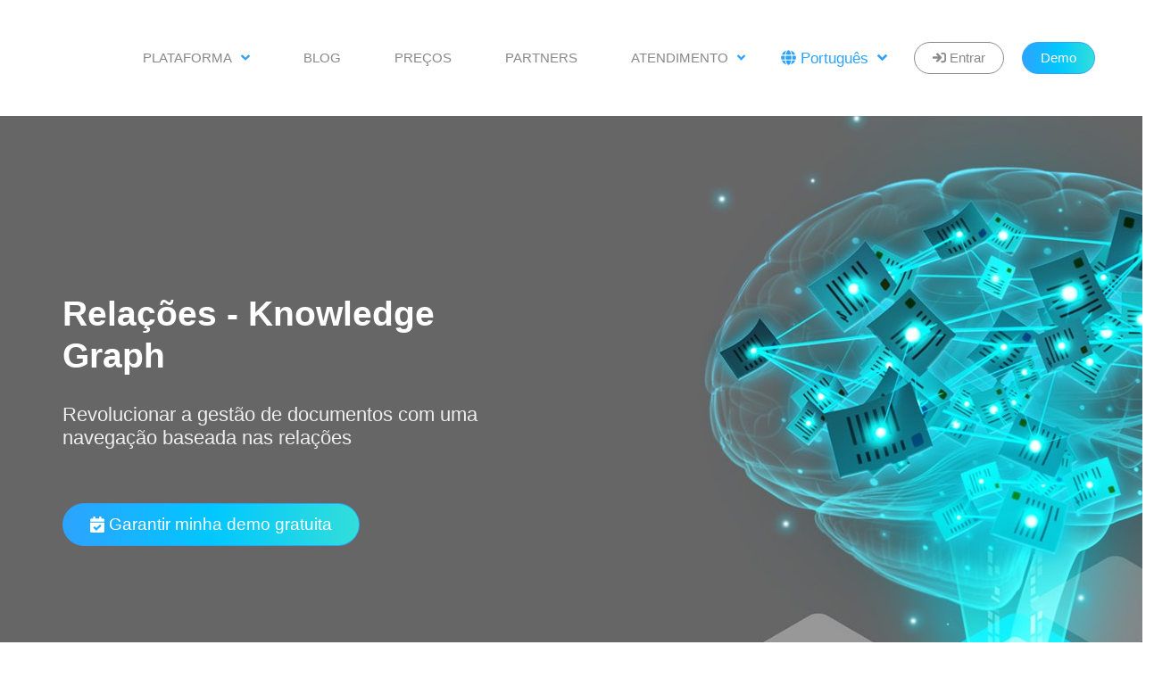

--- FILE ---
content_type: text/html
request_url: https://www.aidacloud.com/pt/platform/relations-knowledge-graph
body_size: 66874
content:
<!DOCTYPE html><html><head><meta charset="utf-8"/><meta http-equiv="x-ua-compatible" content="ie=edge"/><meta name="viewport" content="width=device-width, initial-scale=1, shrink-to-fit=no"/><meta name="generator" content="Gatsby 4.25.9"/><meta property="og:image" content="https://www.aidacloud.com/images/icon.png"/><meta property="og:image:width" content="1024"/><meta property="og:image:height" content="1024"/><meta name="twitter:card" content="summary_large_image"/><meta name="twitter:image" content="https://www.aidacloud.com/images/icon.png"/><style data-href="/styles.4a2f5d52fc0fd614b5dd.css" data-identity="gatsby-global-css">@charset "UTF-8";.slick-slider{-webkit-touch-callout:none;-webkit-tap-highlight-color:transparent;box-sizing:border-box;-ms-touch-action:pan-y;touch-action:pan-y;-webkit-user-select:none;-moz-user-select:none;-ms-user-select:none;user-select:none;-khtml-user-select:none}.slick-list,.slick-slider{display:block;position:relative}.slick-list{margin:0;overflow:hidden;padding:0}.slick-list:focus{outline:none}.slick-list.dragging{cursor:pointer;cursor:hand}.slick-slider .slick-list,.slick-slider .slick-track{-webkit-transform:translateZ(0);-moz-transform:translateZ(0);-ms-transform:translateZ(0);-o-transform:translateZ(0);transform:translateZ(0)}.slick-track{display:block;left:0;margin-left:auto;margin-right:auto;position:relative;top:0}.slick-track:after,.slick-track:before{content:"";display:table}.slick-track:after{clear:both}.slick-loading .slick-track{visibility:hidden}.slick-slide{display:none;float:left;height:100%;min-height:1px}[dir=rtl] .slick-slide{float:right}.slick-slide img{display:block}.slick-slide.slick-loading img{display:none}.slick-slide.dragging img{pointer-events:none}.slick-initialized .slick-slide{display:block}.slick-loading .slick-slide{visibility:hidden}.slick-vertical .slick-slide{border:1px solid transparent;display:block;height:auto}.slick-arrow.slick-hidden{display:none}.slick-loading .slick-list{background:#fff url([data-uri]) 50% no-repeat}@font-face{font-family:slick;font-style:normal;font-weight:400;src:url([data-uri]);src:url([data-uri]?#iefix) format("embedded-opentype"),url([data-uri]) format("woff"),url([data-uri]) format("truetype"),url([data-uri]#slick) format("svg")}.slick-next,.slick-prev{border:none;cursor:pointer;display:block;font-size:0;height:20px;line-height:0;padding:0;position:absolute;top:50%;-webkit-transform:translateY(-50%);-ms-transform:translateY(-50%);transform:translateY(-50%);width:20px}.slick-next,.slick-next:focus,.slick-next:hover,.slick-prev,.slick-prev:focus,.slick-prev:hover{background:transparent;color:transparent;outline:none}.slick-next:focus:before,.slick-next:hover:before,.slick-prev:focus:before,.slick-prev:hover:before{opacity:1}.slick-next.slick-disabled:before,.slick-prev.slick-disabled:before{opacity:.25}.slick-next:before,.slick-prev:before{-webkit-font-smoothing:antialiased;-moz-osx-font-smoothing:grayscale;color:#fff;font-family:slick;font-size:20px;line-height:1;opacity:.75}.slick-prev{left:-25px}[dir=rtl] .slick-prev{left:auto;right:-25px}.slick-prev:before{content:"←"}[dir=rtl] .slick-prev:before{content:"→"}.slick-next{right:-25px}[dir=rtl] .slick-next{left:-25px;right:auto}.slick-next:before{content:"→"}[dir=rtl] .slick-next:before{content:"←"}.slick-dotted.slick-slider{margin-bottom:30px}.slick-dots{bottom:-25px;display:block;list-style:none;margin:0;padding:0;position:absolute;text-align:center;width:100%}.slick-dots li{display:inline-block;margin:0 5px;padding:0;position:relative}.slick-dots li,.slick-dots li button{cursor:pointer;height:20px;width:20px}.slick-dots li button{background:transparent;border:0;color:transparent;display:block;font-size:0;line-height:0;outline:none;padding:5px}.slick-dots li button:focus,.slick-dots li button:hover{outline:none}.slick-dots li button:focus:before,.slick-dots li button:hover:before{opacity:1}.slick-dots li button:before{-webkit-font-smoothing:antialiased;-moz-osx-font-smoothing:grayscale;color:#000;content:"•";font-family:slick;font-size:6px;height:20px;left:0;line-height:20px;opacity:.25;position:absolute;text-align:center;top:0;width:20px}.slick-dots li.slick-active button:before{color:#000;opacity:.75}

/*!
 * Bootstrap  v5.3.6 (https://getbootstrap.com/)
 * Copyright 2011-2025 The Bootstrap Authors
 * Licensed under MIT (https://github.com/twbs/bootstrap/blob/main/LICENSE)
 */:root,[data-bs-theme=light]{--bs-gray1:#eee;--bs-gray2:#ddd;--bs-gray3:#aaa;--bs-gray4:#888;--bs-gray5:#666;--bs-primary-light:#32deda;--bs-info:#2da3ff;--bs-white:#fff;--bs-transparent:transparent;--bs-gray-100:#f8f9fa;--bs-gray-200:#e9ecef;--bs-gray-300:#dee2e6;--bs-gray-400:#ced4da;--bs-gray-500:#adb5bd;--bs-gray-600:#6c757d;--bs-gray-700:#495057;--bs-gray-800:#343a40;--bs-gray-900:#212529;--bs-primary:#2da3ff;--bs-secondary:#32deda;--bs-success:#39c371;--bs-info:#aac9ce;--bs-warning:#ffb229;--bs-danger:#ff2746;--bs-light:#eee;--bs-dark:#aaa;--bs-primary-rgb:45,163,255;--bs-secondary-rgb:50,222,218;--bs-success-rgb:57,195,113;--bs-info-rgb:170,201,206;--bs-warning-rgb:255,178,41;--bs-danger-rgb:255,39,70;--bs-light-rgb:238,238,238;--bs-dark-rgb:170,170,170;--bs-primary-text-emphasis:#124166;--bs-secondary-text-emphasis:#2b2f32;--bs-success-text-emphasis:#174e2d;--bs-info-text-emphasis:#445052;--bs-warning-text-emphasis:#664710;--bs-danger-text-emphasis:#66101c;--bs-light-text-emphasis:#495057;--bs-dark-text-emphasis:#495057;--bs-primary-bg-subtle:#d5edff;--bs-secondary-bg-subtle:#e2e3e5;--bs-success-bg-subtle:#d7f3e3;--bs-info-bg-subtle:#eef4f5;--bs-warning-bg-subtle:#fff0d4;--bs-danger-bg-subtle:#ffd4da;--bs-light-bg-subtle:#fcfcfd;--bs-dark-bg-subtle:#ced4da;--bs-primary-border-subtle:#abdaff;--bs-secondary-border-subtle:#c4c8cb;--bs-success-border-subtle:#b0e7c6;--bs-info-border-subtle:#dde9eb;--bs-warning-border-subtle:#ffe0a9;--bs-danger-border-subtle:#ffa9b5;--bs-light-border-subtle:#e9ecef;--bs-dark-border-subtle:#adb5bd;--bs-white-rgb:255,255,255;--bs-black-rgb:0,0,0;--bs-font-sans-serif:system-ui,-apple-system,"Segoe UI",Roboto,"Helvetica Neue","Noto Sans","Liberation Sans",Arial,sans-serif,"Apple Color Emoji","Segoe UI Emoji","Segoe UI Symbol","Noto Color Emoji";--bs-font-monospace:SFMono-Regular,Menlo,Monaco,Consolas,"Liberation Mono","Courier New",monospace;--bs-gradient:linear-gradient(180deg,hsla(0,0%,100%,.15),hsla(0,0%,100%,0));--bs-body-font-family:var(--bs-font-sans-serif);--bs-body-font-size:1rem;--bs-body-font-weight:400;--bs-body-line-height:1.5;--bs-body-color:#212529;--bs-body-color-rgb:33,37,41;--bs-body-bg:#fff;--bs-body-bg-rgb:255,255,255;--bs-emphasis-color:#000;--bs-emphasis-color-rgb:0,0,0;--bs-secondary-color:rgba(33,37,41,.75);--bs-secondary-color-rgb:33,37,41;--bs-secondary-bg:#e9ecef;--bs-secondary-bg-rgb:233,236,239;--bs-tertiary-color:rgba(33,37,41,.5);--bs-tertiary-color-rgb:33,37,41;--bs-tertiary-bg:#f8f9fa;--bs-tertiary-bg-rgb:248,249,250;--bs-heading-color:inherit;--bs-link-color:#2da3ff;--bs-link-color-rgb:45,163,255;--bs-link-decoration:underline;--bs-link-hover-color:#2482cc;--bs-link-hover-color-rgb:36,130,204;--bs-code-color:#d63384;--bs-highlight-color:#212529;--bs-highlight-bg:#fff3cd;--bs-border-width:1px;--bs-border-style:solid;--bs-border-color:#dee2e6;--bs-border-color-translucent:rgba(0,0,0,.175);--bs-border-radius:0.375rem;--bs-border-radius-sm:0.25rem;--bs-border-radius-lg:0.5rem;--bs-border-radius-xl:1rem;--bs-border-radius-xxl:2rem;--bs-border-radius-2xl:var(--bs-border-radius-xxl);--bs-border-radius-pill:50rem;--bs-box-shadow:0 3px 5px rgba(0,0,0,.2);--bs-box-shadow-sm:0 0.125rem 0.25rem rgba(0,0,0,.075);--bs-box-shadow-lg:0 1rem 3rem rgba(0,0,0,.175);--bs-box-shadow-inset:inset 0 1px 2px rgba(0,0,0,.075);--bs-focus-ring-width:0.25rem;--bs-focus-ring-opacity:0.25;--bs-focus-ring-color:rgba(45,163,255,.25);--bs-form-valid-color:#39c371;--bs-form-valid-border-color:#39c371;--bs-form-invalid-color:#ff2746;--bs-form-invalid-border-color:#ff2746}[data-bs-theme=dark]{--bs-body-color:#dee2e6;--bs-body-color-rgb:222,226,230;--bs-body-bg:#212529;--bs-body-bg-rgb:33,37,41;--bs-emphasis-color:#fff;--bs-emphasis-color-rgb:255,255,255;--bs-secondary-color:rgba(222,226,230,.75);--bs-secondary-color-rgb:222,226,230;--bs-secondary-bg:#343a40;--bs-secondary-bg-rgb:52,58,64;--bs-tertiary-color:rgba(222,226,230,.5);--bs-tertiary-color-rgb:222,226,230;--bs-tertiary-bg:#2b3035;--bs-tertiary-bg-rgb:43,48,53;--bs-primary-text-emphasis:#81c8ff;--bs-secondary-text-emphasis:#a7acb1;--bs-success-text-emphasis:#88dbaa;--bs-info-text-emphasis:#ccdfe2;--bs-warning-text-emphasis:#ffd17f;--bs-danger-text-emphasis:#ff7d90;--bs-light-text-emphasis:#f8f9fa;--bs-dark-text-emphasis:#dee2e6;--bs-primary-bg-subtle:#092133;--bs-secondary-bg-subtle:#161719;--bs-success-bg-subtle:#0b2717;--bs-info-bg-subtle:#222829;--bs-warning-bg-subtle:#332408;--bs-danger-bg-subtle:#33080e;--bs-light-bg-subtle:#343a40;--bs-dark-bg-subtle:#1a1d20;--bs-primary-border-subtle:#1b6299;--bs-secondary-border-subtle:#41464b;--bs-success-border-subtle:#227544;--bs-info-border-subtle:#66797c;--bs-warning-border-subtle:#996b19;--bs-danger-border-subtle:#99172a;--bs-light-border-subtle:#495057;--bs-dark-border-subtle:#343a40;--bs-heading-color:inherit;--bs-link-color:#81c8ff;--bs-link-hover-color:#9ad3ff;--bs-link-color-rgb:129,200,255;--bs-link-hover-color-rgb:154,211,255;--bs-code-color:#e685b5;--bs-highlight-color:#dee2e6;--bs-highlight-bg:#664d03;--bs-border-color:#495057;--bs-border-color-translucent:hsla(0,0%,100%,.15);--bs-form-valid-color:#75b798;--bs-form-valid-border-color:#75b798;--bs-form-invalid-color:#ea868f;--bs-form-invalid-border-color:#ea868f;color-scheme:dark}*,:after,:before{box-sizing:border-box}@media(prefers-reduced-motion:no-preference){:root{scroll-behavior:smooth}}body{-webkit-text-size-adjust:100%;-webkit-tap-highlight-color:rgba(0,0,0,0);background-color:var(--bs-body-bg);color:var(--bs-body-color);font-family:var(--bs-body-font-family);font-size:var(--bs-body-font-size);font-weight:var(--bs-body-font-weight);line-height:var(--bs-body-line-height);margin:0;text-align:var(--bs-body-text-align)}hr{border:0;border-top:var(--bs-border-width) solid;color:inherit;margin:1rem 0;opacity:.25}.h1,.h2,.h3,.h4,.h5,.h6,h1,h2,h3,h4,h5,h6{color:var(--bs-heading-color);font-weight:500;line-height:1.2;margin-bottom:.5rem;margin-top:0}.h1,h1{font-size:calc(1.375rem + 1.5vw)}@media(min-width:1200px){.h1,h1{font-size:2.5rem}}.h2,h2{font-size:calc(1.325rem + .9vw)}@media(min-width:1200px){.h2,h2{font-size:2rem}}.h3,h3{font-size:calc(1.3rem + .6vw)}@media(min-width:1200px){.h3,h3{font-size:1.75rem}}.h4,h4{font-size:calc(1.275rem + .3vw)}@media(min-width:1200px){.h4,h4{font-size:1.5rem}}.h5,h5{font-size:1.25rem}.h6,h6{font-size:1rem}p{margin-bottom:1rem;margin-top:0}abbr[title]{cursor:help;-webkit-text-decoration:underline dotted;text-decoration:underline dotted;-webkit-text-decoration-skip-ink:none;text-decoration-skip-ink:none}address{font-style:normal;line-height:inherit;margin-bottom:1rem}ol,ul{padding-left:2rem}dl,ol,ul{margin-bottom:1rem;margin-top:0}ol ol,ol ul,ul ol,ul ul{margin-bottom:0}dt{font-weight:700}dd{margin-bottom:.5rem;margin-left:0}blockquote{margin:0 0 1rem}b,strong{font-weight:bolder}.small,small{font-size:.875em}.mark,mark{background-color:var(--bs-highlight-bg);color:var(--bs-highlight-color);padding:.1875em}sub,sup{font-size:.75em;line-height:0;position:relative;vertical-align:baseline}sub{bottom:-.25em}sup{top:-.5em}a{color:rgba(var(--bs-link-color-rgb),var(--bs-link-opacity,1));text-decoration:underline}a:hover{--bs-link-color-rgb:var(--bs-link-hover-color-rgb)}a:not([href]):not([class]),a:not([href]):not([class]):hover{color:inherit;text-decoration:none}code,kbd,pre,samp{font-family:var(--bs-font-monospace);font-size:1em}pre{display:block;font-size:.875em;margin-bottom:1rem;margin-top:0;overflow:auto}pre code{color:inherit;font-size:inherit;word-break:normal}code{word-wrap:break-word;color:var(--bs-code-color);font-size:.875em}a>code{color:inherit}kbd{background-color:var(--bs-body-color);border-radius:.25rem;color:var(--bs-body-bg);font-size:.875em;padding:.1875rem .375rem}kbd kbd{font-size:1em;padding:0}figure{margin:0 0 1rem}img,svg{vertical-align:middle}table{border-collapse:collapse;caption-side:bottom}caption{color:var(--bs-secondary-color);padding-bottom:.5rem;padding-top:.5rem;text-align:left}th{text-align:inherit;text-align:-webkit-match-parent}tbody,td,tfoot,th,thead,tr{border:0 solid;border-color:inherit}label{display:inline-block}button{border-radius:0}button:focus:not(:focus-visible){outline:0}button,input,optgroup,select,textarea{font-family:inherit;font-size:inherit;line-height:inherit;margin:0}button,select{text-transform:none}[role=button]{cursor:pointer}select{word-wrap:normal}select:disabled{opacity:1}[list]:not([type=date]):not([type=datetime-local]):not([type=month]):not([type=week]):not([type=time])::-webkit-calendar-picker-indicator{display:none!important}[type=button],[type=reset],[type=submit],button{-webkit-appearance:button}[type=button]:not(:disabled),[type=reset]:not(:disabled),[type=submit]:not(:disabled),button:not(:disabled){cursor:pointer}::-moz-focus-inner{border-style:none;padding:0}textarea{resize:vertical}fieldset{border:0;margin:0;min-width:0;padding:0}legend{float:left;font-size:calc(1.275rem + .3vw);line-height:inherit;margin-bottom:.5rem;padding:0;width:100%}@media(min-width:1200px){legend{font-size:1.5rem}}legend+*{clear:left}::-webkit-datetime-edit-day-field,::-webkit-datetime-edit-fields-wrapper,::-webkit-datetime-edit-hour-field,::-webkit-datetime-edit-minute,::-webkit-datetime-edit-month-field,::-webkit-datetime-edit-text,::-webkit-datetime-edit-year-field{padding:0}::-webkit-inner-spin-button{height:auto}[type=search]{-webkit-appearance:textfield;outline-offset:-2px}::-webkit-search-decoration{-webkit-appearance:none}::-webkit-color-swatch-wrapper{padding:0}::file-selector-button{-webkit-appearance:button;font:inherit}output{display:inline-block}iframe{border:0}summary{cursor:pointer;display:list-item}progress{vertical-align:baseline}[hidden]{display:none!important}.lead{font-size:1.25rem;font-weight:300}.display-1{font-size:calc(1.625rem + 4.5vw);font-weight:300;line-height:1.2}@media(min-width:1200px){.display-1{font-size:5rem}}.display-2{font-size:calc(1.575rem + 3.9vw);font-weight:300;line-height:1.2}@media(min-width:1200px){.display-2{font-size:4.5rem}}.display-3{font-size:calc(1.525rem + 3.3vw);font-weight:300;line-height:1.2}@media(min-width:1200px){.display-3{font-size:4rem}}.display-4{font-size:calc(1.475rem + 2.7vw);font-weight:300;line-height:1.2}@media(min-width:1200px){.display-4{font-size:3.5rem}}.display-5{font-size:calc(1.425rem + 2.1vw);font-weight:300;line-height:1.2}@media(min-width:1200px){.display-5{font-size:3rem}}.display-6{font-size:calc(1.375rem + 1.5vw);font-weight:300;line-height:1.2}@media(min-width:1200px){.display-6{font-size:2.5rem}}.list-inline,.list-unstyled{list-style:none;padding-left:0}.list-inline-item{display:inline-block}.list-inline-item:not(:last-child){margin-right:.5rem}.initialism{font-size:.875em;text-transform:uppercase}.blockquote{font-size:1.25rem;margin-bottom:1rem}.blockquote>:last-child{margin-bottom:0}.blockquote-footer{color:#6c757d;font-size:.875em;margin-bottom:1rem;margin-top:-1rem}.blockquote-footer:before{content:"— "}.img-fluid,.img-thumbnail{height:auto;max-width:100%}.img-thumbnail{background-color:var(--bs-body-bg);border:var(--bs-border-width) solid var(--bs-border-color);border-radius:var(--bs-border-radius);padding:.25rem}.figure{display:inline-block}.figure-img{line-height:1;margin-bottom:.5rem}.figure-caption{color:var(--bs-secondary-color);font-size:.875em}.container,.container-fluid,.container-lg,.container-md,.container-sm,.container-xl,.container-xxl{--bs-gutter-x:1.5rem;--bs-gutter-y:0;margin-left:auto;margin-right:auto;padding-left:calc(var(--bs-gutter-x)*.5);padding-right:calc(var(--bs-gutter-x)*.5);width:100%}@media(min-width:576px){.container,.container-sm{max-width:540px}}@media(min-width:768px){.container,.container-md,.container-sm{max-width:720px}}@media(min-width:992px){.container,.container-lg,.container-md,.container-sm{max-width:960px}}@media(min-width:1200px){.container,.container-lg,.container-md,.container-sm,.container-xl{max-width:1140px}}@media(min-width:1400px){.container,.container-lg,.container-md,.container-sm,.container-xl,.container-xxl{max-width:1320px}}:root{--bs-breakpoint-xs:0;--bs-breakpoint-sm:576px;--bs-breakpoint-md:768px;--bs-breakpoint-lg:992px;--bs-breakpoint-xl:1200px;--bs-breakpoint-xxl:1400px}.row{--bs-gutter-x:1.5rem;--bs-gutter-y:0;display:flex;flex-wrap:wrap;margin-left:calc(var(--bs-gutter-x)*-.5);margin-right:calc(var(--bs-gutter-x)*-.5);margin-top:calc(var(--bs-gutter-y)*-1)}.row>*{flex-shrink:0;margin-top:var(--bs-gutter-y);max-width:100%;padding-left:calc(var(--bs-gutter-x)*.5);padding-right:calc(var(--bs-gutter-x)*.5);width:100%}.col{flex:1 0}.row-cols-auto>*{flex:0 0 auto;width:auto}.row-cols-1>*{flex:0 0 auto;width:100%}.row-cols-2>*{flex:0 0 auto;width:50%}.row-cols-3>*{flex:0 0 auto;width:33.33333333%}.row-cols-4>*{flex:0 0 auto;width:25%}.row-cols-5>*{flex:0 0 auto;width:20%}.row-cols-6>*{flex:0 0 auto;width:16.66666667%}.col-auto{flex:0 0 auto;width:auto}.col-1{flex:0 0 auto;width:8.33333333%}.col-2{flex:0 0 auto;width:16.66666667%}.col-3{flex:0 0 auto;width:25%}.col-4{flex:0 0 auto;width:33.33333333%}.col-5{flex:0 0 auto;width:41.66666667%}.col-6{flex:0 0 auto;width:50%}.col-7{flex:0 0 auto;width:58.33333333%}.col-8{flex:0 0 auto;width:66.66666667%}.col-9{flex:0 0 auto;width:75%}.col-10{flex:0 0 auto;width:83.33333333%}.col-11{flex:0 0 auto;width:91.66666667%}.col-12{flex:0 0 auto;width:100%}.offset-1{margin-left:8.33333333%}.offset-2{margin-left:16.66666667%}.offset-3{margin-left:25%}.offset-4{margin-left:33.33333333%}.offset-5{margin-left:41.66666667%}.offset-6{margin-left:50%}.offset-7{margin-left:58.33333333%}.offset-8{margin-left:66.66666667%}.offset-9{margin-left:75%}.offset-10{margin-left:83.33333333%}.offset-11{margin-left:91.66666667%}.g-0,.gx-0{--bs-gutter-x:0}.g-0,.gy-0{--bs-gutter-y:0}.g-1,.gx-1{--bs-gutter-x:0.25rem}.g-1,.gy-1{--bs-gutter-y:0.25rem}.g-2,.gx-2{--bs-gutter-x:0.5rem}.g-2,.gy-2{--bs-gutter-y:0.5rem}.g-3,.gx-3{--bs-gutter-x:1rem}.g-3,.gy-3{--bs-gutter-y:1rem}.g-4,.gx-4{--bs-gutter-x:1.5rem}.g-4,.gy-4{--bs-gutter-y:1.5rem}.g-5,.gx-5{--bs-gutter-x:3rem}.g-5,.gy-5{--bs-gutter-y:3rem}@media(min-width:576px){.col-sm{flex:1 0}.row-cols-sm-auto>*{flex:0 0 auto;width:auto}.row-cols-sm-1>*{flex:0 0 auto;width:100%}.row-cols-sm-2>*{flex:0 0 auto;width:50%}.row-cols-sm-3>*{flex:0 0 auto;width:33.33333333%}.row-cols-sm-4>*{flex:0 0 auto;width:25%}.row-cols-sm-5>*{flex:0 0 auto;width:20%}.row-cols-sm-6>*{flex:0 0 auto;width:16.66666667%}.col-sm-auto{flex:0 0 auto;width:auto}.col-sm-1{flex:0 0 auto;width:8.33333333%}.col-sm-2{flex:0 0 auto;width:16.66666667%}.col-sm-3{flex:0 0 auto;width:25%}.col-sm-4{flex:0 0 auto;width:33.33333333%}.col-sm-5{flex:0 0 auto;width:41.66666667%}.col-sm-6{flex:0 0 auto;width:50%}.col-sm-7{flex:0 0 auto;width:58.33333333%}.col-sm-8{flex:0 0 auto;width:66.66666667%}.col-sm-9{flex:0 0 auto;width:75%}.col-sm-10{flex:0 0 auto;width:83.33333333%}.col-sm-11{flex:0 0 auto;width:91.66666667%}.col-sm-12{flex:0 0 auto;width:100%}.offset-sm-0{margin-left:0}.offset-sm-1{margin-left:8.33333333%}.offset-sm-2{margin-left:16.66666667%}.offset-sm-3{margin-left:25%}.offset-sm-4{margin-left:33.33333333%}.offset-sm-5{margin-left:41.66666667%}.offset-sm-6{margin-left:50%}.offset-sm-7{margin-left:58.33333333%}.offset-sm-8{margin-left:66.66666667%}.offset-sm-9{margin-left:75%}.offset-sm-10{margin-left:83.33333333%}.offset-sm-11{margin-left:91.66666667%}.g-sm-0,.gx-sm-0{--bs-gutter-x:0}.g-sm-0,.gy-sm-0{--bs-gutter-y:0}.g-sm-1,.gx-sm-1{--bs-gutter-x:0.25rem}.g-sm-1,.gy-sm-1{--bs-gutter-y:0.25rem}.g-sm-2,.gx-sm-2{--bs-gutter-x:0.5rem}.g-sm-2,.gy-sm-2{--bs-gutter-y:0.5rem}.g-sm-3,.gx-sm-3{--bs-gutter-x:1rem}.g-sm-3,.gy-sm-3{--bs-gutter-y:1rem}.g-sm-4,.gx-sm-4{--bs-gutter-x:1.5rem}.g-sm-4,.gy-sm-4{--bs-gutter-y:1.5rem}.g-sm-5,.gx-sm-5{--bs-gutter-x:3rem}.g-sm-5,.gy-sm-5{--bs-gutter-y:3rem}}@media(min-width:768px){.col-md{flex:1 0}.row-cols-md-auto>*{flex:0 0 auto;width:auto}.row-cols-md-1>*{flex:0 0 auto;width:100%}.row-cols-md-2>*{flex:0 0 auto;width:50%}.row-cols-md-3>*{flex:0 0 auto;width:33.33333333%}.row-cols-md-4>*{flex:0 0 auto;width:25%}.row-cols-md-5>*{flex:0 0 auto;width:20%}.row-cols-md-6>*{flex:0 0 auto;width:16.66666667%}.col-md-auto{flex:0 0 auto;width:auto}.col-md-1{flex:0 0 auto;width:8.33333333%}.col-md-2{flex:0 0 auto;width:16.66666667%}.col-md-3{flex:0 0 auto;width:25%}.col-md-4{flex:0 0 auto;width:33.33333333%}.col-md-5{flex:0 0 auto;width:41.66666667%}.col-md-6{flex:0 0 auto;width:50%}.col-md-7{flex:0 0 auto;width:58.33333333%}.col-md-8{flex:0 0 auto;width:66.66666667%}.col-md-9{flex:0 0 auto;width:75%}.col-md-10{flex:0 0 auto;width:83.33333333%}.col-md-11{flex:0 0 auto;width:91.66666667%}.col-md-12{flex:0 0 auto;width:100%}.offset-md-0{margin-left:0}.offset-md-1{margin-left:8.33333333%}.offset-md-2{margin-left:16.66666667%}.offset-md-3{margin-left:25%}.offset-md-4{margin-left:33.33333333%}.offset-md-5{margin-left:41.66666667%}.offset-md-6{margin-left:50%}.offset-md-7{margin-left:58.33333333%}.offset-md-8{margin-left:66.66666667%}.offset-md-9{margin-left:75%}.offset-md-10{margin-left:83.33333333%}.offset-md-11{margin-left:91.66666667%}.g-md-0,.gx-md-0{--bs-gutter-x:0}.g-md-0,.gy-md-0{--bs-gutter-y:0}.g-md-1,.gx-md-1{--bs-gutter-x:0.25rem}.g-md-1,.gy-md-1{--bs-gutter-y:0.25rem}.g-md-2,.gx-md-2{--bs-gutter-x:0.5rem}.g-md-2,.gy-md-2{--bs-gutter-y:0.5rem}.g-md-3,.gx-md-3{--bs-gutter-x:1rem}.g-md-3,.gy-md-3{--bs-gutter-y:1rem}.g-md-4,.gx-md-4{--bs-gutter-x:1.5rem}.g-md-4,.gy-md-4{--bs-gutter-y:1.5rem}.g-md-5,.gx-md-5{--bs-gutter-x:3rem}.g-md-5,.gy-md-5{--bs-gutter-y:3rem}}@media(min-width:992px){.col-lg{flex:1 0}.row-cols-lg-auto>*{flex:0 0 auto;width:auto}.row-cols-lg-1>*{flex:0 0 auto;width:100%}.row-cols-lg-2>*{flex:0 0 auto;width:50%}.row-cols-lg-3>*{flex:0 0 auto;width:33.33333333%}.row-cols-lg-4>*{flex:0 0 auto;width:25%}.row-cols-lg-5>*{flex:0 0 auto;width:20%}.row-cols-lg-6>*{flex:0 0 auto;width:16.66666667%}.col-lg-auto{flex:0 0 auto;width:auto}.col-lg-1{flex:0 0 auto;width:8.33333333%}.col-lg-2{flex:0 0 auto;width:16.66666667%}.col-lg-3{flex:0 0 auto;width:25%}.col-lg-4{flex:0 0 auto;width:33.33333333%}.col-lg-5{flex:0 0 auto;width:41.66666667%}.col-lg-6{flex:0 0 auto;width:50%}.col-lg-7{flex:0 0 auto;width:58.33333333%}.col-lg-8{flex:0 0 auto;width:66.66666667%}.col-lg-9{flex:0 0 auto;width:75%}.col-lg-10{flex:0 0 auto;width:83.33333333%}.col-lg-11{flex:0 0 auto;width:91.66666667%}.col-lg-12{flex:0 0 auto;width:100%}.offset-lg-0{margin-left:0}.offset-lg-1{margin-left:8.33333333%}.offset-lg-2{margin-left:16.66666667%}.offset-lg-3{margin-left:25%}.offset-lg-4{margin-left:33.33333333%}.offset-lg-5{margin-left:41.66666667%}.offset-lg-6{margin-left:50%}.offset-lg-7{margin-left:58.33333333%}.offset-lg-8{margin-left:66.66666667%}.offset-lg-9{margin-left:75%}.offset-lg-10{margin-left:83.33333333%}.offset-lg-11{margin-left:91.66666667%}.g-lg-0,.gx-lg-0{--bs-gutter-x:0}.g-lg-0,.gy-lg-0{--bs-gutter-y:0}.g-lg-1,.gx-lg-1{--bs-gutter-x:0.25rem}.g-lg-1,.gy-lg-1{--bs-gutter-y:0.25rem}.g-lg-2,.gx-lg-2{--bs-gutter-x:0.5rem}.g-lg-2,.gy-lg-2{--bs-gutter-y:0.5rem}.g-lg-3,.gx-lg-3{--bs-gutter-x:1rem}.g-lg-3,.gy-lg-3{--bs-gutter-y:1rem}.g-lg-4,.gx-lg-4{--bs-gutter-x:1.5rem}.g-lg-4,.gy-lg-4{--bs-gutter-y:1.5rem}.g-lg-5,.gx-lg-5{--bs-gutter-x:3rem}.g-lg-5,.gy-lg-5{--bs-gutter-y:3rem}}@media(min-width:1200px){.col-xl{flex:1 0}.row-cols-xl-auto>*{flex:0 0 auto;width:auto}.row-cols-xl-1>*{flex:0 0 auto;width:100%}.row-cols-xl-2>*{flex:0 0 auto;width:50%}.row-cols-xl-3>*{flex:0 0 auto;width:33.33333333%}.row-cols-xl-4>*{flex:0 0 auto;width:25%}.row-cols-xl-5>*{flex:0 0 auto;width:20%}.row-cols-xl-6>*{flex:0 0 auto;width:16.66666667%}.col-xl-auto{flex:0 0 auto;width:auto}.col-xl-1{flex:0 0 auto;width:8.33333333%}.col-xl-2{flex:0 0 auto;width:16.66666667%}.col-xl-3{flex:0 0 auto;width:25%}.col-xl-4{flex:0 0 auto;width:33.33333333%}.col-xl-5{flex:0 0 auto;width:41.66666667%}.col-xl-6{flex:0 0 auto;width:50%}.col-xl-7{flex:0 0 auto;width:58.33333333%}.col-xl-8{flex:0 0 auto;width:66.66666667%}.col-xl-9{flex:0 0 auto;width:75%}.col-xl-10{flex:0 0 auto;width:83.33333333%}.col-xl-11{flex:0 0 auto;width:91.66666667%}.col-xl-12{flex:0 0 auto;width:100%}.offset-xl-0{margin-left:0}.offset-xl-1{margin-left:8.33333333%}.offset-xl-2{margin-left:16.66666667%}.offset-xl-3{margin-left:25%}.offset-xl-4{margin-left:33.33333333%}.offset-xl-5{margin-left:41.66666667%}.offset-xl-6{margin-left:50%}.offset-xl-7{margin-left:58.33333333%}.offset-xl-8{margin-left:66.66666667%}.offset-xl-9{margin-left:75%}.offset-xl-10{margin-left:83.33333333%}.offset-xl-11{margin-left:91.66666667%}.g-xl-0,.gx-xl-0{--bs-gutter-x:0}.g-xl-0,.gy-xl-0{--bs-gutter-y:0}.g-xl-1,.gx-xl-1{--bs-gutter-x:0.25rem}.g-xl-1,.gy-xl-1{--bs-gutter-y:0.25rem}.g-xl-2,.gx-xl-2{--bs-gutter-x:0.5rem}.g-xl-2,.gy-xl-2{--bs-gutter-y:0.5rem}.g-xl-3,.gx-xl-3{--bs-gutter-x:1rem}.g-xl-3,.gy-xl-3{--bs-gutter-y:1rem}.g-xl-4,.gx-xl-4{--bs-gutter-x:1.5rem}.g-xl-4,.gy-xl-4{--bs-gutter-y:1.5rem}.g-xl-5,.gx-xl-5{--bs-gutter-x:3rem}.g-xl-5,.gy-xl-5{--bs-gutter-y:3rem}}@media(min-width:1400px){.col-xxl{flex:1 0}.row-cols-xxl-auto>*{flex:0 0 auto;width:auto}.row-cols-xxl-1>*{flex:0 0 auto;width:100%}.row-cols-xxl-2>*{flex:0 0 auto;width:50%}.row-cols-xxl-3>*{flex:0 0 auto;width:33.33333333%}.row-cols-xxl-4>*{flex:0 0 auto;width:25%}.row-cols-xxl-5>*{flex:0 0 auto;width:20%}.row-cols-xxl-6>*{flex:0 0 auto;width:16.66666667%}.col-xxl-auto{flex:0 0 auto;width:auto}.col-xxl-1{flex:0 0 auto;width:8.33333333%}.col-xxl-2{flex:0 0 auto;width:16.66666667%}.col-xxl-3{flex:0 0 auto;width:25%}.col-xxl-4{flex:0 0 auto;width:33.33333333%}.col-xxl-5{flex:0 0 auto;width:41.66666667%}.col-xxl-6{flex:0 0 auto;width:50%}.col-xxl-7{flex:0 0 auto;width:58.33333333%}.col-xxl-8{flex:0 0 auto;width:66.66666667%}.col-xxl-9{flex:0 0 auto;width:75%}.col-xxl-10{flex:0 0 auto;width:83.33333333%}.col-xxl-11{flex:0 0 auto;width:91.66666667%}.col-xxl-12{flex:0 0 auto;width:100%}.offset-xxl-0{margin-left:0}.offset-xxl-1{margin-left:8.33333333%}.offset-xxl-2{margin-left:16.66666667%}.offset-xxl-3{margin-left:25%}.offset-xxl-4{margin-left:33.33333333%}.offset-xxl-5{margin-left:41.66666667%}.offset-xxl-6{margin-left:50%}.offset-xxl-7{margin-left:58.33333333%}.offset-xxl-8{margin-left:66.66666667%}.offset-xxl-9{margin-left:75%}.offset-xxl-10{margin-left:83.33333333%}.offset-xxl-11{margin-left:91.66666667%}.g-xxl-0,.gx-xxl-0{--bs-gutter-x:0}.g-xxl-0,.gy-xxl-0{--bs-gutter-y:0}.g-xxl-1,.gx-xxl-1{--bs-gutter-x:0.25rem}.g-xxl-1,.gy-xxl-1{--bs-gutter-y:0.25rem}.g-xxl-2,.gx-xxl-2{--bs-gutter-x:0.5rem}.g-xxl-2,.gy-xxl-2{--bs-gutter-y:0.5rem}.g-xxl-3,.gx-xxl-3{--bs-gutter-x:1rem}.g-xxl-3,.gy-xxl-3{--bs-gutter-y:1rem}.g-xxl-4,.gx-xxl-4{--bs-gutter-x:1.5rem}.g-xxl-4,.gy-xxl-4{--bs-gutter-y:1.5rem}.g-xxl-5,.gx-xxl-5{--bs-gutter-x:3rem}.g-xxl-5,.gy-xxl-5{--bs-gutter-y:3rem}}.table{--bs-table-color-type:initial;--bs-table-bg-type:initial;--bs-table-color-state:initial;--bs-table-bg-state:initial;--bs-table-color:var(--bs-emphasis-color);--bs-table-bg:var(--bs-body-bg);--bs-table-border-color:var(--bs-border-color);--bs-table-accent-bg:transparent;--bs-table-striped-color:var(--bs-emphasis-color);--bs-table-striped-bg:rgba(var(--bs-emphasis-color-rgb),0.05);--bs-table-active-color:var(--bs-emphasis-color);--bs-table-active-bg:rgba(var(--bs-emphasis-color-rgb),0.1);--bs-table-hover-color:var(--bs-emphasis-color);--bs-table-hover-bg:rgba(var(--bs-emphasis-color-rgb),0.075);border-color:var(--bs-table-border-color);margin-bottom:1rem;vertical-align:top;width:100%}.table>:not(caption)>*>*{background-color:var(--bs-table-bg);border-bottom-width:var(--bs-border-width);box-shadow:inset 0 0 0 9999px var(--bs-table-bg-state,var(--bs-table-bg-type,var(--bs-table-accent-bg)));color:var(--bs-table-color-state,var(--bs-table-color-type,var(--bs-table-color)));padding:.5rem}.table>tbody{vertical-align:inherit}.table>thead{vertical-align:bottom}.table-group-divider{border-top:calc(var(--bs-border-width)*2) solid}.caption-top{caption-side:top}.table-sm>:not(caption)>*>*{padding:.25rem}.table-bordered>:not(caption)>*{border-width:var(--bs-border-width) 0}.table-bordered>:not(caption)>*>*{border-width:0 var(--bs-border-width)}.table-borderless>:not(caption)>*>*{border-bottom-width:0}.table-borderless>:not(:first-child){border-top-width:0}.table-striped-columns>:not(caption)>tr>:nth-child(2n),.table-striped>tbody>tr:nth-of-type(odd)>*{--bs-table-color-type:var(--bs-table-striped-color);--bs-table-bg-type:var(--bs-table-striped-bg)}.table-active{--bs-table-color-state:var(--bs-table-active-color);--bs-table-bg-state:var(--bs-table-active-bg)}.table-hover>tbody>tr:hover>*{--bs-table-color-state:var(--bs-table-hover-color);--bs-table-bg-state:var(--bs-table-hover-bg)}.table-primary{--bs-table-color:#000;--bs-table-bg:#d5edff;--bs-table-border-color:#aabdcc;--bs-table-striped-bg:#cae1f2;--bs-table-striped-color:#000;--bs-table-active-bg:#c0d5e6;--bs-table-active-color:#000;--bs-table-hover-bg:#c5dbec;--bs-table-hover-color:#000}.table-primary,.table-secondary{border-color:var(--bs-table-border-color);color:var(--bs-table-color)}.table-secondary{--bs-table-color:#000;--bs-table-bg:#e2e3e5;--bs-table-border-color:#b4b6b7;--bs-table-striped-bg:#d6d8da;--bs-table-striped-color:#000;--bs-table-active-bg:#cbcdce;--bs-table-active-color:#000;--bs-table-hover-bg:#d1d2d4;--bs-table-hover-color:#000}.table-success{--bs-table-color:#000;--bs-table-bg:#d7f3e3;--bs-table-border-color:#acc2b5;--bs-table-striped-bg:#cde7d7;--bs-table-striped-color:#000;--bs-table-active-bg:#c2dbcc;--bs-table-active-color:#000;--bs-table-hover-bg:#c7e1d2;--bs-table-hover-color:#000}.table-info,.table-success{border-color:var(--bs-table-border-color);color:var(--bs-table-color)}.table-info{--bs-table-color:#000;--bs-table-bg:#eef4f5;--bs-table-border-color:#bec3c4;--bs-table-striped-bg:#e2e8e9;--bs-table-striped-color:#000;--bs-table-active-bg:#d6dcdd;--bs-table-active-color:#000;--bs-table-hover-bg:#dce2e3;--bs-table-hover-color:#000}.table-warning{--bs-table-color:#000;--bs-table-bg:#fff0d4;--bs-table-border-color:#ccc0aa;--bs-table-striped-bg:#f2e4ca;--bs-table-striped-color:#000;--bs-table-active-bg:#e6d8bf;--bs-table-active-color:#000;--bs-table-hover-bg:#ecdec4;--bs-table-hover-color:#000}.table-danger,.table-warning{border-color:var(--bs-table-border-color);color:var(--bs-table-color)}.table-danger{--bs-table-color:#000;--bs-table-bg:#ffd4da;--bs-table-border-color:#cca9ae;--bs-table-striped-bg:#f2c9cf;--bs-table-striped-color:#000;--bs-table-active-bg:#e6bfc4;--bs-table-active-color:#000;--bs-table-hover-bg:#ecc4ca;--bs-table-hover-color:#000}.table-light{--bs-table-color:#000;--bs-table-bg:#f8f9fa;--bs-table-border-color:#c6c7c8;--bs-table-striped-bg:#ecedee;--bs-table-striped-color:#000;--bs-table-active-bg:#dfe0e1;--bs-table-active-color:#000;--bs-table-hover-bg:#e5e6e7;--bs-table-hover-color:#000}.table-dark,.table-light{border-color:var(--bs-table-border-color);color:var(--bs-table-color)}.table-dark{--bs-table-color:#fff;--bs-table-bg:#212529;--bs-table-border-color:#4d5154;--bs-table-striped-bg:#2c3034;--bs-table-striped-color:#fff;--bs-table-active-bg:#373b3e;--bs-table-active-color:#fff;--bs-table-hover-bg:#323539;--bs-table-hover-color:#fff}.table-responsive{-webkit-overflow-scrolling:touch;overflow-x:auto}@media(max-width:575.98px){.table-responsive-sm{-webkit-overflow-scrolling:touch;overflow-x:auto}}@media(max-width:767.98px){.table-responsive-md{-webkit-overflow-scrolling:touch;overflow-x:auto}}@media(max-width:991.98px){.table-responsive-lg{-webkit-overflow-scrolling:touch;overflow-x:auto}}@media(max-width:1199.98px){.table-responsive-xl{-webkit-overflow-scrolling:touch;overflow-x:auto}}@media(max-width:1399.98px){.table-responsive-xxl{-webkit-overflow-scrolling:touch;overflow-x:auto}}.form-label{margin-bottom:.5rem}.col-form-label{font-size:inherit;line-height:1.5;margin-bottom:0;padding-bottom:calc(.375rem + var(--bs-border-width));padding-top:calc(.375rem + var(--bs-border-width))}.col-form-label-lg{font-size:1.25rem;padding-bottom:calc(.5rem + var(--bs-border-width));padding-top:calc(.5rem + var(--bs-border-width))}.col-form-label-sm{font-size:.875rem;padding-bottom:calc(.25rem + var(--bs-border-width));padding-top:calc(.25rem + var(--bs-border-width))}.form-text{color:var(--bs-secondary-color);font-size:.875em;margin-top:.25rem}.form-control{appearance:none;background-clip:padding-box;background-color:#aaa;border:var(--bs-border-width) solid var(--bs-border-color);border-radius:var(--bs-border-radius);color:#fff;display:block;font-size:1rem;font-weight:400;line-height:1.5;padding:.375rem .75rem;transition:border-color .15s ease-in-out,box-shadow .15s ease-in-out;width:100%}@media(prefers-reduced-motion:reduce){.form-control{transition:none}}.form-control[type=file]{overflow:hidden}.form-control[type=file]:not(:disabled):not([readonly]){cursor:pointer}.form-control:focus{background-color:#aaa;border-color:#fff;box-shadow:0 0 0 .25rem rgba(45,163,255,.25);color:#fff;outline:0}.form-control::-webkit-date-and-time-value{height:1.5em;margin:0;min-width:85px}.form-control::-webkit-datetime-edit{display:block;padding:0}.form-control::placeholder{color:var(--bs-secondary-color);opacity:1}.form-control:disabled{background-color:var(--bs-secondary-bg);opacity:1}.form-control::file-selector-button{background-color:var(--bs-tertiary-bg);border:0 solid;border-color:inherit;border-inline-end-width:var(--bs-border-width);border-radius:0;color:#fff;margin:-.375rem -.75rem;margin-inline-end:.75rem;padding:.375rem .75rem;pointer-events:none;transition:color .15s ease-in-out,background-color .15s ease-in-out,border-color .15s ease-in-out,box-shadow .15s ease-in-out}@media(prefers-reduced-motion:reduce){.form-control::file-selector-button{transition:none}}.form-control:hover:not(:disabled):not([readonly])::file-selector-button{background-color:var(--bs-secondary-bg)}.form-control-plaintext{background-color:transparent;border:solid transparent;border-width:var(--bs-border-width) 0;color:var(--bs-body-color);display:block;line-height:1.5;margin-bottom:0;padding:.375rem 0;width:100%}.form-control-plaintext:focus{outline:0}.form-control-plaintext.form-control-lg,.form-control-plaintext.form-control-sm{padding-left:0;padding-right:0}.form-control-sm{border-radius:var(--bs-border-radius-sm);font-size:.875rem;min-height:calc(1.5em + .5rem + var(--bs-border-width)*2);padding:.25rem .5rem}.form-control-sm::file-selector-button{margin:-.25rem -.5rem;margin-inline-end:.5rem;padding:.25rem .5rem}.form-control-lg{border-radius:var(--bs-border-radius-lg);font-size:1.25rem;min-height:calc(1.5em + 1rem + var(--bs-border-width)*2);padding:.5rem 1rem}.form-control-lg::file-selector-button{margin:-.5rem -1rem;margin-inline-end:1rem;padding:.5rem 1rem}textarea.form-control{min-height:calc(1.5em + .75rem + var(--bs-border-width)*2)}textarea.form-control-sm{min-height:calc(1.5em + .5rem + var(--bs-border-width)*2)}textarea.form-control-lg{min-height:calc(1.5em + 1rem + var(--bs-border-width)*2)}.form-control-color{height:calc(1.5em + .75rem + var(--bs-border-width)*2);padding:.375rem;width:3rem}.form-control-color:not(:disabled):not([readonly]){cursor:pointer}.form-control-color::-moz-color-swatch{border:0!important;border-radius:var(--bs-border-radius)}.form-control-color::-webkit-color-swatch{border:0!important;border-radius:var(--bs-border-radius)}.form-control-color.form-control-sm{height:calc(1.5em + .5rem + var(--bs-border-width)*2)}.form-control-color.form-control-lg{height:calc(1.5em + 1rem + var(--bs-border-width)*2)}.form-select{--bs-form-select-bg-img:url("data:image/svg+xml;charset=utf-8,%3Csvg xmlns='http://www.w3.org/2000/svg' viewBox='0 0 16 16'%3E%3Cpath fill='none' stroke='%23343a40' stroke-linecap='round' stroke-linejoin='round' stroke-width='2' d='m2 5 6 6 6-6'/%3E%3C/svg%3E");appearance:none;background-color:#aaa;background-image:var(--bs-form-select-bg-img),var(--bs-form-select-bg-icon,none);background-position:right .75rem center;background-repeat:no-repeat;background-size:16px 12px;border:var(--bs-border-width) solid var(--bs-border-color);border-radius:var(--bs-border-radius);color:#fff;display:block;font-size:1rem;font-weight:400;line-height:1.5;padding:.375rem 2.25rem .375rem .75rem;transition:border-color .15s ease-in-out,box-shadow .15s ease-in-out;width:100%}@media(prefers-reduced-motion:reduce){.form-select{transition:none}}.form-select:focus{border-color:#fff;box-shadow:0 0 0 .25rem rgba(45,163,255,.25);outline:0}.form-select[multiple],.form-select[size]:not([size="1"]){background-image:none;padding-right:.75rem}.form-select:disabled{background-color:var(--bs-secondary-bg)}.form-select:-moz-focusring{color:transparent;text-shadow:0 0 0 #fff}.form-select-sm{border-radius:var(--bs-border-radius-sm);font-size:.875rem;padding-bottom:.25rem;padding-left:.5rem;padding-top:.25rem}.form-select-lg{border-radius:var(--bs-border-radius-lg);font-size:1.25rem;padding-bottom:.5rem;padding-left:1rem;padding-top:.5rem}[data-bs-theme=dark] .form-select{--bs-form-select-bg-img:url("data:image/svg+xml;charset=utf-8,%3Csvg xmlns='http://www.w3.org/2000/svg' viewBox='0 0 16 16'%3E%3Cpath fill='none' stroke='%23dee2e6' stroke-linecap='round' stroke-linejoin='round' stroke-width='2' d='m2 5 6 6 6-6'/%3E%3C/svg%3E")}.form-check{display:block;margin-bottom:.125rem;min-height:1.5rem;padding-left:1.5em}.form-check .form-check-input{float:left;margin-left:-1.5em}.form-check-reverse{padding-left:0;padding-right:1.5em;text-align:right}.form-check-reverse .form-check-input{float:right;margin-left:0;margin-right:-1.5em}.form-check-input{--bs-form-check-bg:#aaa;appearance:none;background-color:var(--bs-form-check-bg);background-image:var(--bs-form-check-bg-image);background-position:50%;background-repeat:no-repeat;background-size:contain;border:var(--bs-border-width) solid var(--bs-border-color);flex-shrink:0;height:1em;margin-top:.25em;-webkit-print-color-adjust:exact;print-color-adjust:exact;vertical-align:top;width:1em}.form-check-input[type=checkbox]{border-radius:.25em}.form-check-input[type=radio]{border-radius:50%}.form-check-input:active{filter:brightness(90%)}.form-check-input:focus{border-color:#fff;box-shadow:0 0 0 .25rem rgba(45,163,255,.25);outline:0}.form-check-input:checked{background-color:#2da3ff;border-color:#2da3ff}.form-check-input:checked[type=checkbox]{--bs-form-check-bg-image:url("data:image/svg+xml;charset=utf-8,%3Csvg xmlns='http://www.w3.org/2000/svg' viewBox='0 0 20 20'%3E%3Cpath fill='none' stroke='%23fff' stroke-linecap='round' stroke-linejoin='round' stroke-width='3' d='m6 10 3 3 6-6'/%3E%3C/svg%3E")}.form-check-input:checked[type=radio]{--bs-form-check-bg-image:url("data:image/svg+xml;charset=utf-8,%3Csvg xmlns='http://www.w3.org/2000/svg' viewBox='-4 -4 8 8'%3E%3Ccircle r='2' fill='%23fff'/%3E%3C/svg%3E")}.form-check-input[type=checkbox]:indeterminate{--bs-form-check-bg-image:url("data:image/svg+xml;charset=utf-8,%3Csvg xmlns='http://www.w3.org/2000/svg' viewBox='0 0 20 20'%3E%3Cpath fill='none' stroke='%23fff' stroke-linecap='round' stroke-linejoin='round' stroke-width='3' d='M6 10h8'/%3E%3C/svg%3E");background-color:#2da3ff;border-color:#2da3ff}.form-check-input:disabled{filter:none;opacity:.5;pointer-events:none}.form-check-input:disabled~.form-check-label,.form-check-input[disabled]~.form-check-label{cursor:default;opacity:.5}.form-switch{padding-left:2.5em}.form-switch .form-check-input{--bs-form-switch-bg:url("data:image/svg+xml;charset=utf-8,%3Csvg xmlns='http://www.w3.org/2000/svg' viewBox='-4 -4 8 8'%3E%3Ccircle r='3' fill='rgba(0, 0, 0, 0.25)'/%3E%3C/svg%3E");background-image:var(--bs-form-switch-bg);background-position:0;border-radius:2em;margin-left:-2.5em;transition:background-position .15s ease-in-out;width:2em}@media(prefers-reduced-motion:reduce){.form-switch .form-check-input{transition:none}}.form-switch .form-check-input:checked,.form-switch .form-check-input:focus{--bs-form-switch-bg:url("data:image/svg+xml;charset=utf-8,%3Csvg xmlns='http://www.w3.org/2000/svg' viewBox='-4 -4 8 8'%3E%3Ccircle r='3' fill='%23fff'/%3E%3C/svg%3E")}.form-switch .form-check-input:checked{background-position:100%}.form-switch.form-check-reverse{padding-left:0;padding-right:2.5em}.form-switch.form-check-reverse .form-check-input{margin-left:0;margin-right:-2.5em}.form-check-inline{display:inline-block;margin-right:1rem}.btn-check{clip:rect(0,0,0,0);pointer-events:none;position:absolute}.btn-check:disabled+.btn,.btn-check[disabled]+.btn{filter:none;opacity:.65;pointer-events:none}[data-bs-theme=dark] .form-switch .form-check-input:not(:checked):not(:focus){--bs-form-switch-bg:url("data:image/svg+xml;charset=utf-8,%3Csvg xmlns='http://www.w3.org/2000/svg' viewBox='-4 -4 8 8'%3E%3Ccircle r='3' fill='rgba(255, 255, 255, 0.25)'/%3E%3C/svg%3E")}.form-range{appearance:none;background-color:transparent;height:1.5rem;padding:0;width:100%}.form-range:focus{outline:0}.form-range:focus::-webkit-slider-thumb{box-shadow:0 0 0 1px #fff,0 0 0 .25rem rgba(45,163,255,.25)}.form-range:focus::-moz-range-thumb{box-shadow:0 0 0 1px #fff,0 0 0 .25rem rgba(45,163,255,.25)}.form-range::-moz-focus-outer{border:0}.form-range::-webkit-slider-thumb{appearance:none;background-color:#2da3ff;border:0;border-radius:1rem;height:1rem;margin-top:-.25rem;-webkit-transition:background-color .15s ease-in-out,border-color .15s ease-in-out,box-shadow .15s ease-in-out;transition:background-color .15s ease-in-out,border-color .15s ease-in-out,box-shadow .15s ease-in-out;width:1rem}@media(prefers-reduced-motion:reduce){.form-range::-webkit-slider-thumb{-webkit-transition:none;transition:none}}.form-range::-webkit-slider-thumb:active{background-color:#c0e3ff}.form-range::-webkit-slider-runnable-track{background-color:var(--bs-secondary-bg);border-color:transparent;border-radius:1rem;color:transparent;cursor:pointer;height:.5rem;width:100%}.form-range::-moz-range-thumb{appearance:none;background-color:#2da3ff;border:0;border-radius:1rem;height:1rem;-moz-transition:background-color .15s ease-in-out,border-color .15s ease-in-out,box-shadow .15s ease-in-out;transition:background-color .15s ease-in-out,border-color .15s ease-in-out,box-shadow .15s ease-in-out;width:1rem}@media(prefers-reduced-motion:reduce){.form-range::-moz-range-thumb{-moz-transition:none;transition:none}}.form-range::-moz-range-thumb:active{background-color:#c0e3ff}.form-range::-moz-range-track{background-color:var(--bs-secondary-bg);border-color:transparent;border-radius:1rem;color:transparent;cursor:pointer;height:.5rem;width:100%}.form-range:disabled{pointer-events:none}.form-range:disabled::-webkit-slider-thumb{background-color:var(--bs-secondary-color)}.form-range:disabled::-moz-range-thumb{background-color:var(--bs-secondary-color)}.form-floating{position:relative}.form-floating>.form-control,.form-floating>.form-control-plaintext,.form-floating>.form-select{height:calc(3.5rem + var(--bs-border-width)*2);line-height:1.25;min-height:calc(3.5rem + var(--bs-border-width)*2)}.form-floating>label{border:var(--bs-border-width) solid transparent;color:rgba(var(--bs-body-color-rgb),.65);height:100%;left:0;max-width:100%;overflow:hidden;padding:1rem .75rem;pointer-events:none;position:absolute;text-align:start;text-overflow:ellipsis;top:0;transform-origin:0 0;transition:opacity .1s ease-in-out,transform .1s ease-in-out;white-space:nowrap;z-index:2}@media(prefers-reduced-motion:reduce){.form-floating>label{transition:none}}.form-floating>.form-control,.form-floating>.form-control-plaintext{padding:1rem .75rem}.form-floating>.form-control-plaintext::placeholder,.form-floating>.form-control::placeholder{color:transparent}.form-floating>.form-control-plaintext:focus,.form-floating>.form-control-plaintext:not(:placeholder-shown),.form-floating>.form-control:focus,.form-floating>.form-control:not(:placeholder-shown){padding-bottom:.625rem;padding-top:1.625rem}.form-floating>.form-control-plaintext:-webkit-autofill,.form-floating>.form-control:-webkit-autofill{padding-bottom:.625rem;padding-top:1.625rem}.form-floating>.form-select{padding-bottom:.625rem;padding-left:.75rem;padding-top:1.625rem}.form-floating>.form-control-plaintext~label,.form-floating>.form-control:focus~label,.form-floating>.form-control:not(:placeholder-shown)~label,.form-floating>.form-select~label{transform:scale(.85) translateY(-.5rem) translateX(.15rem)}.form-floating>.form-control:-webkit-autofill~label{transform:scale(.85) translateY(-.5rem) translateX(.15rem)}.form-floating>textarea:focus~label:after,.form-floating>textarea:not(:placeholder-shown)~label:after{background-color:#aaa;border-radius:var(--bs-border-radius);content:"";height:1.5em;inset:1rem .375rem;position:absolute;z-index:-1}.form-floating>textarea:disabled~label:after{background-color:var(--bs-secondary-bg)}.form-floating>.form-control-plaintext~label{border-width:var(--bs-border-width) 0}.form-floating>.form-control:disabled~label,.form-floating>:disabled~label{color:#6c757d}.input-group{align-items:stretch;display:flex;flex-wrap:wrap;position:relative;width:100%}.input-group>.form-control,.input-group>.form-floating,.input-group>.form-select{flex:1 1 auto;min-width:0;position:relative;width:1%}.input-group>.form-control:focus,.input-group>.form-floating:focus-within,.input-group>.form-select:focus{z-index:5}.input-group .btn{position:relative;z-index:2}.input-group .btn:focus{z-index:5}.input-group-text{align-items:center;background-color:var(--bs-tertiary-bg);border:var(--bs-border-width) solid var(--bs-border-color);border-radius:var(--bs-border-radius);color:#fff;display:flex;font-size:1rem;font-weight:400;line-height:1.5;padding:.375rem .75rem;text-align:center;white-space:nowrap}.input-group-lg>.btn,.input-group-lg>.form-control,.input-group-lg>.form-select,.input-group-lg>.input-group-text{border-radius:var(--bs-border-radius-lg);font-size:1.25rem;padding:.5rem 1rem}.input-group-sm>.btn,.input-group-sm>.form-control,.input-group-sm>.form-select,.input-group-sm>.input-group-text{border-radius:var(--bs-border-radius-sm);font-size:.875rem;padding:.25rem .5rem}.input-group-lg>.form-select,.input-group-sm>.form-select{padding-right:3rem}.input-group.has-validation>.dropdown-toggle:nth-last-child(n+4),.input-group.has-validation>.form-floating:nth-last-child(n+3)>.form-control,.input-group.has-validation>.form-floating:nth-last-child(n+3)>.form-select,.input-group.has-validation>:nth-last-child(n+3):not(.dropdown-toggle):not(.dropdown-menu):not(.form-floating),.input-group:not(.has-validation)>.dropdown-toggle:nth-last-child(n+3),.input-group:not(.has-validation)>.form-floating:not(:last-child)>.form-control,.input-group:not(.has-validation)>.form-floating:not(:last-child)>.form-select,.input-group:not(.has-validation)>:not(:last-child):not(.dropdown-toggle):not(.dropdown-menu):not(.form-floating){border-bottom-right-radius:0;border-top-right-radius:0}.input-group>:not(:first-child):not(.dropdown-menu):not(.valid-tooltip):not(.valid-feedback):not(.invalid-tooltip):not(.invalid-feedback){border-bottom-left-radius:0;border-top-left-radius:0;margin-left:calc(var(--bs-border-width)*-1)}.input-group>.form-floating:not(:first-child)>.form-control,.input-group>.form-floating:not(:first-child)>.form-select{border-bottom-left-radius:0;border-top-left-radius:0}.valid-feedback{color:var(--bs-form-valid-color);display:none;font-size:.875em;margin-top:.25rem;width:100%}.valid-tooltip{background-color:var(--bs-success);border-radius:var(--bs-border-radius);color:#fff;display:none;font-size:.875rem;margin-top:.1rem;max-width:100%;padding:.25rem .5rem;position:absolute;top:100%;z-index:5}.is-valid~.valid-feedback,.is-valid~.valid-tooltip,.was-validated :valid~.valid-feedback,.was-validated :valid~.valid-tooltip{display:block}.form-control.is-valid,.was-validated .form-control:valid{background-image:url("data:image/svg+xml;charset=utf-8,%3Csvg xmlns='http://www.w3.org/2000/svg' viewBox='0 0 8 8'%3E%3Cpath fill='%2339c371' d='M2.3 6.73.6 4.53c-.4-1.04.46-1.4 1.1-.8l1.1 1.4 3.4-3.8c.6-.63 1.6-.27 1.2.7l-4 4.6c-.43.5-.8.4-1.1.1'/%3E%3C/svg%3E");background-position:right calc(.375em + .1875rem) center;background-repeat:no-repeat;background-size:calc(.75em + .375rem) calc(.75em + .375rem);border-color:var(--bs-form-valid-border-color);padding-right:calc(1.5em + .75rem)}.form-control.is-valid:focus,.was-validated .form-control:valid:focus{border-color:var(--bs-form-valid-border-color);box-shadow:0 0 0 .25rem rgba(var(--bs-success-rgb),.25)}.was-validated textarea.form-control:valid,textarea.form-control.is-valid{background-position:top calc(.375em + .1875rem) right calc(.375em + .1875rem);padding-right:calc(1.5em + .75rem)}.form-select.is-valid,.was-validated .form-select:valid{border-color:var(--bs-form-valid-border-color)}.form-select.is-valid:not([multiple]):not([size]),.form-select.is-valid:not([multiple])[size="1"],.was-validated .form-select:valid:not([multiple]):not([size]),.was-validated .form-select:valid:not([multiple])[size="1"]{--bs-form-select-bg-icon:url("data:image/svg+xml;charset=utf-8,%3Csvg xmlns='http://www.w3.org/2000/svg' viewBox='0 0 8 8'%3E%3Cpath fill='%2339c371' d='M2.3 6.73.6 4.53c-.4-1.04.46-1.4 1.1-.8l1.1 1.4 3.4-3.8c.6-.63 1.6-.27 1.2.7l-4 4.6c-.43.5-.8.4-1.1.1'/%3E%3C/svg%3E");background-position:right .75rem center,center right 2.25rem;background-size:16px 12px,calc(.75em + .375rem) calc(.75em + .375rem);padding-right:4.125rem}.form-select.is-valid:focus,.was-validated .form-select:valid:focus{border-color:var(--bs-form-valid-border-color);box-shadow:0 0 0 .25rem rgba(var(--bs-success-rgb),.25)}.form-control-color.is-valid,.was-validated .form-control-color:valid{width:calc(3.75rem + 1.5em)}.form-check-input.is-valid,.was-validated .form-check-input:valid{border-color:var(--bs-form-valid-border-color)}.form-check-input.is-valid:checked,.was-validated .form-check-input:valid:checked{background-color:var(--bs-form-valid-color)}.form-check-input.is-valid:focus,.was-validated .form-check-input:valid:focus{box-shadow:0 0 0 .25rem rgba(var(--bs-success-rgb),.25)}.form-check-input.is-valid~.form-check-label,.was-validated .form-check-input:valid~.form-check-label{color:var(--bs-form-valid-color)}.form-check-inline .form-check-input~.valid-feedback{margin-left:.5em}.input-group>.form-control:not(:focus).is-valid,.input-group>.form-floating:not(:focus-within).is-valid,.input-group>.form-select:not(:focus).is-valid,.was-validated .input-group>.form-control:not(:focus):valid,.was-validated .input-group>.form-floating:not(:focus-within):valid,.was-validated .input-group>.form-select:not(:focus):valid{z-index:3}.invalid-feedback{color:var(--bs-form-invalid-color);display:none;font-size:.875em;margin-top:.25rem;width:100%}.invalid-tooltip{background-color:var(--bs-danger);border-radius:var(--bs-border-radius);color:#fff;display:none;font-size:.875rem;margin-top:.1rem;max-width:100%;padding:.25rem .5rem;position:absolute;top:100%;z-index:5}.is-invalid~.invalid-feedback,.is-invalid~.invalid-tooltip,.was-validated :invalid~.invalid-feedback,.was-validated :invalid~.invalid-tooltip{display:block}.form-control.is-invalid,.was-validated .form-control:invalid{background-image:url("data:image/svg+xml;charset=utf-8,%3Csvg xmlns='http://www.w3.org/2000/svg' width='12' height='12' fill='none' stroke='%23ff2746' viewBox='0 0 12 12'%3E%3Ccircle cx='6' cy='6' r='4.5'/%3E%3Cpath stroke-linejoin='round' d='M5.8 3.6h.4L6 6.5z'/%3E%3Ccircle cx='6' cy='8.2' r='.6' fill='%23ff2746' stroke='none'/%3E%3C/svg%3E");background-position:right calc(.375em + .1875rem) center;background-repeat:no-repeat;background-size:calc(.75em + .375rem) calc(.75em + .375rem);border-color:var(--bs-form-invalid-border-color);padding-right:calc(1.5em + .75rem)}.form-control.is-invalid:focus,.was-validated .form-control:invalid:focus{border-color:var(--bs-form-invalid-border-color);box-shadow:0 0 0 .25rem rgba(var(--bs-danger-rgb),.25)}.was-validated textarea.form-control:invalid,textarea.form-control.is-invalid{background-position:top calc(.375em + .1875rem) right calc(.375em + .1875rem);padding-right:calc(1.5em + .75rem)}.form-select.is-invalid,.was-validated .form-select:invalid{border-color:var(--bs-form-invalid-border-color)}.form-select.is-invalid:not([multiple]):not([size]),.form-select.is-invalid:not([multiple])[size="1"],.was-validated .form-select:invalid:not([multiple]):not([size]),.was-validated .form-select:invalid:not([multiple])[size="1"]{--bs-form-select-bg-icon:url("data:image/svg+xml;charset=utf-8,%3Csvg xmlns='http://www.w3.org/2000/svg' width='12' height='12' fill='none' stroke='%23ff2746' viewBox='0 0 12 12'%3E%3Ccircle cx='6' cy='6' r='4.5'/%3E%3Cpath stroke-linejoin='round' d='M5.8 3.6h.4L6 6.5z'/%3E%3Ccircle cx='6' cy='8.2' r='.6' fill='%23ff2746' stroke='none'/%3E%3C/svg%3E");background-position:right .75rem center,center right 2.25rem;background-size:16px 12px,calc(.75em + .375rem) calc(.75em + .375rem);padding-right:4.125rem}.form-select.is-invalid:focus,.was-validated .form-select:invalid:focus{border-color:var(--bs-form-invalid-border-color);box-shadow:0 0 0 .25rem rgba(var(--bs-danger-rgb),.25)}.form-control-color.is-invalid,.was-validated .form-control-color:invalid{width:calc(3.75rem + 1.5em)}.form-check-input.is-invalid,.was-validated .form-check-input:invalid{border-color:var(--bs-form-invalid-border-color)}.form-check-input.is-invalid:checked,.was-validated .form-check-input:invalid:checked{background-color:var(--bs-form-invalid-color)}.form-check-input.is-invalid:focus,.was-validated .form-check-input:invalid:focus{box-shadow:0 0 0 .25rem rgba(var(--bs-danger-rgb),.25)}.form-check-input.is-invalid~.form-check-label,.was-validated .form-check-input:invalid~.form-check-label{color:var(--bs-form-invalid-color)}.form-check-inline .form-check-input~.invalid-feedback{margin-left:.5em}.input-group>.form-control:not(:focus).is-invalid,.input-group>.form-floating:not(:focus-within).is-invalid,.input-group>.form-select:not(:focus).is-invalid,.was-validated .input-group>.form-control:not(:focus):invalid,.was-validated .input-group>.form-floating:not(:focus-within):invalid,.was-validated .input-group>.form-select:not(:focus):invalid{z-index:4}.btn{--bs-btn-padding-x:0.75rem;--bs-btn-padding-y:0.375rem;--bs-btn-font-family: ;--bs-btn-font-size:1rem;--bs-btn-font-weight:400;--bs-btn-line-height:1.5;--bs-btn-color:var(--bs-body-color);--bs-btn-bg:transparent;--bs-btn-border-width:var(--bs-border-width);--bs-btn-border-color:transparent;--bs-btn-border-radius:var(--bs-border-radius);--bs-btn-hover-border-color:transparent;--bs-btn-box-shadow:inset 0 1px 0 hsla(0,0%,100%,.15),0 1px 1px rgba(0,0,0,.075);--bs-btn-disabled-opacity:0.65;--bs-btn-focus-box-shadow:0 0 0 0.25rem rgba(var(--bs-btn-focus-shadow-rgb),.5);background-color:var(--bs-btn-bg);border:var(--bs-btn-border-width) solid var(--bs-btn-border-color);border-radius:var(--bs-btn-border-radius);color:var(--bs-btn-color);display:inline-block;font-family:var(--bs-btn-font-family);font-size:var(--bs-btn-font-size);font-weight:var(--bs-btn-font-weight);line-height:var(--bs-btn-line-height);padding:var(--bs-btn-padding-y) var(--bs-btn-padding-x);text-align:center;text-decoration:none;transition:color .15s ease-in-out,background-color .15s ease-in-out,border-color .15s ease-in-out,box-shadow .15s ease-in-out;-webkit-user-select:none;user-select:none;vertical-align:middle}@media(prefers-reduced-motion:reduce){.btn{transition:none}}.btn:hover{background-color:var(--bs-btn-hover-bg);border-color:var(--bs-btn-hover-border-color);color:var(--bs-btn-hover-color)}.btn-check+.btn:hover{background-color:var(--bs-btn-bg);border-color:var(--bs-btn-border-color);color:var(--bs-btn-color)}.btn:focus-visible{background-color:var(--bs-btn-hover-bg);border-color:var(--bs-btn-hover-border-color);box-shadow:var(--bs-btn-focus-box-shadow);color:var(--bs-btn-hover-color);outline:0}.btn-check:focus-visible+.btn{border-color:var(--bs-btn-hover-border-color);box-shadow:var(--bs-btn-focus-box-shadow);outline:0}.btn-check:checked+.btn,.btn.active,.btn.show,.btn:first-child:active,:not(.btn-check)+.btn:active{background-color:var(--bs-btn-active-bg);border-color:var(--bs-btn-active-border-color);color:var(--bs-btn-active-color)}.btn-check:checked+.btn:focus-visible,.btn.active:focus-visible,.btn.show:focus-visible,.btn:first-child:active:focus-visible,:not(.btn-check)+.btn:active:focus-visible{box-shadow:var(--bs-btn-focus-box-shadow)}.btn-check:checked:focus-visible+.btn{box-shadow:var(--bs-btn-focus-box-shadow)}.btn.disabled,.btn:disabled,fieldset:disabled .btn{background-color:var(--bs-btn-disabled-bg);border-color:var(--bs-btn-disabled-border-color);color:var(--bs-btn-disabled-color);opacity:var(--bs-btn-disabled-opacity);pointer-events:none}.btn-primary{--bs-btn-color:#000;--bs-btn-bg:#2da3ff;--bs-btn-border-color:#2da3ff;--bs-btn-hover-color:#000;--bs-btn-hover-bg:#4db1ff;--bs-btn-hover-border-color:#42acff;--bs-btn-focus-shadow-rgb:38,139,217;--bs-btn-active-color:#000;--bs-btn-active-bg:#57b5ff;--bs-btn-active-border-color:#42acff;--bs-btn-active-shadow:inset 0 3px 5px rgba(0,0,0,.125);--bs-btn-disabled-color:#000;--bs-btn-disabled-bg:#2da3ff;--bs-btn-disabled-border-color:#2da3ff}.btn-secondary{--bs-btn-color:#000;--bs-btn-bg:#32deda;--bs-btn-border-color:#32deda;--bs-btn-hover-color:#000;--bs-btn-hover-bg:#51e3e0;--bs-btn-hover-border-color:#47e1de;--bs-btn-focus-shadow-rgb:43,189,185;--bs-btn-active-color:#000;--bs-btn-active-bg:#5be5e1;--bs-btn-active-border-color:#47e1de;--bs-btn-active-shadow:inset 0 3px 5px rgba(0,0,0,.125);--bs-btn-disabled-color:#000;--bs-btn-disabled-bg:#32deda;--bs-btn-disabled-border-color:#32deda}.btn-success{--bs-btn-color:#000;--bs-btn-bg:#39c371;--bs-btn-border-color:#39c371;--bs-btn-hover-color:#000;--bs-btn-hover-bg:#57cc86;--bs-btn-hover-border-color:#4dc97f;--bs-btn-focus-shadow-rgb:48,166,96;--bs-btn-active-color:#000;--bs-btn-active-bg:#61cf8d;--bs-btn-active-border-color:#4dc97f;--bs-btn-active-shadow:inset 0 3px 5px rgba(0,0,0,.125);--bs-btn-disabled-color:#000;--bs-btn-disabled-bg:#39c371;--bs-btn-disabled-border-color:#39c371}.btn-info{--bs-btn-color:#000;--bs-btn-bg:#aac9ce;--bs-btn-border-color:#aac9ce;--bs-btn-hover-color:#000;--bs-btn-hover-bg:#b7d1d5;--bs-btn-hover-border-color:#b3ced3;--bs-btn-focus-shadow-rgb:145,171,175;--bs-btn-active-color:#000;--bs-btn-active-bg:#bbd4d8;--bs-btn-active-border-color:#b3ced3;--bs-btn-active-shadow:inset 0 3px 5px rgba(0,0,0,.125);--bs-btn-disabled-color:#000;--bs-btn-disabled-bg:#aac9ce;--bs-btn-disabled-border-color:#aac9ce}.btn-warning{--bs-btn-color:#000;--bs-btn-bg:#ffb229;--bs-btn-border-color:#ffb229;--bs-btn-hover-color:#000;--bs-btn-hover-bg:#ffbe49;--bs-btn-hover-border-color:#ffba3e;--bs-btn-focus-shadow-rgb:217,151,35;--bs-btn-active-color:#000;--bs-btn-active-bg:#ffc154;--bs-btn-active-border-color:#ffba3e;--bs-btn-active-shadow:inset 0 3px 5px rgba(0,0,0,.125);--bs-btn-disabled-color:#000;--bs-btn-disabled-bg:#ffb229;--bs-btn-disabled-border-color:#ffb229}.btn-danger{--bs-btn-color:#000;--bs-btn-bg:#ff2746;--bs-btn-border-color:#ff2746;--bs-btn-hover-color:#000;--bs-btn-hover-bg:#ff4762;--bs-btn-hover-border-color:#ff3d59;--bs-btn-focus-shadow-rgb:217,33,60;--bs-btn-active-color:#000;--bs-btn-active-bg:#ff526b;--bs-btn-active-border-color:#ff3d59;--bs-btn-active-shadow:inset 0 3px 5px rgba(0,0,0,.125);--bs-btn-disabled-color:#000;--bs-btn-disabled-bg:#ff2746;--bs-btn-disabled-border-color:#ff2746}.btn-light{--bs-btn-color:#000;--bs-btn-bg:#eee;--bs-btn-border-color:#eee;--bs-btn-hover-color:#000;--bs-btn-hover-bg:#cacaca;--bs-btn-hover-border-color:#bebebe;--bs-btn-focus-shadow-rgb:202,202,202;--bs-btn-active-color:#000;--bs-btn-active-bg:#bebebe;--bs-btn-active-border-color:#b3b3b3;--bs-btn-active-shadow:inset 0 3px 5px rgba(0,0,0,.125);--bs-btn-disabled-color:#000;--bs-btn-disabled-bg:#eee;--bs-btn-disabled-border-color:#eee}.btn-dark{--bs-btn-color:#000;--bs-btn-bg:#aaa;--bs-btn-border-color:#aaa;--bs-btn-hover-color:#000;--bs-btn-hover-bg:#b7b7b7;--bs-btn-hover-border-color:#b3b3b3;--bs-btn-focus-shadow-rgb:145,145,145;--bs-btn-active-color:#000;--bs-btn-active-bg:#bbb;--bs-btn-active-border-color:#b3b3b3;--bs-btn-active-shadow:inset 0 3px 5px rgba(0,0,0,.125);--bs-btn-disabled-color:#000;--bs-btn-disabled-bg:#aaa;--bs-btn-disabled-border-color:#aaa}.btn-outline-primary{--bs-btn-color:#2da3ff;--bs-btn-border-color:#2da3ff;--bs-btn-hover-color:#000;--bs-btn-hover-bg:#2da3ff;--bs-btn-hover-border-color:#2da3ff;--bs-btn-focus-shadow-rgb:45,163,255;--bs-btn-active-color:#000;--bs-btn-active-bg:#2da3ff;--bs-btn-active-border-color:#2da3ff;--bs-btn-active-shadow:inset 0 3px 5px rgba(0,0,0,.125);--bs-btn-disabled-color:#2da3ff;--bs-btn-disabled-bg:transparent;--bs-btn-disabled-border-color:#2da3ff;--bs-gradient:none}.btn-outline-secondary{--bs-btn-color:#32deda;--bs-btn-border-color:#32deda;--bs-btn-hover-color:#000;--bs-btn-hover-bg:#32deda;--bs-btn-hover-border-color:#32deda;--bs-btn-focus-shadow-rgb:50,222,218;--bs-btn-active-color:#000;--bs-btn-active-bg:#32deda;--bs-btn-active-border-color:#32deda;--bs-btn-active-shadow:inset 0 3px 5px rgba(0,0,0,.125);--bs-btn-disabled-color:#32deda;--bs-btn-disabled-bg:transparent;--bs-btn-disabled-border-color:#32deda;--bs-gradient:none}.btn-outline-success{--bs-btn-color:#39c371;--bs-btn-border-color:#39c371;--bs-btn-hover-color:#000;--bs-btn-hover-bg:#39c371;--bs-btn-hover-border-color:#39c371;--bs-btn-focus-shadow-rgb:57,195,113;--bs-btn-active-color:#000;--bs-btn-active-bg:#39c371;--bs-btn-active-border-color:#39c371;--bs-btn-active-shadow:inset 0 3px 5px rgba(0,0,0,.125);--bs-btn-disabled-color:#39c371;--bs-btn-disabled-bg:transparent;--bs-btn-disabled-border-color:#39c371;--bs-gradient:none}.btn-outline-info{--bs-btn-color:#aac9ce;--bs-btn-border-color:#aac9ce;--bs-btn-hover-color:#000;--bs-btn-hover-bg:#aac9ce;--bs-btn-hover-border-color:#aac9ce;--bs-btn-focus-shadow-rgb:170,201,206;--bs-btn-active-color:#000;--bs-btn-active-bg:#aac9ce;--bs-btn-active-border-color:#aac9ce;--bs-btn-active-shadow:inset 0 3px 5px rgba(0,0,0,.125);--bs-btn-disabled-color:#aac9ce;--bs-btn-disabled-bg:transparent;--bs-btn-disabled-border-color:#aac9ce;--bs-gradient:none}.btn-outline-warning{--bs-btn-color:#ffb229;--bs-btn-border-color:#ffb229;--bs-btn-hover-color:#000;--bs-btn-hover-bg:#ffb229;--bs-btn-hover-border-color:#ffb229;--bs-btn-focus-shadow-rgb:255,178,41;--bs-btn-active-color:#000;--bs-btn-active-bg:#ffb229;--bs-btn-active-border-color:#ffb229;--bs-btn-active-shadow:inset 0 3px 5px rgba(0,0,0,.125);--bs-btn-disabled-color:#ffb229;--bs-btn-disabled-bg:transparent;--bs-btn-disabled-border-color:#ffb229;--bs-gradient:none}.btn-outline-danger{--bs-btn-color:#ff2746;--bs-btn-border-color:#ff2746;--bs-btn-hover-color:#000;--bs-btn-hover-bg:#ff2746;--bs-btn-hover-border-color:#ff2746;--bs-btn-focus-shadow-rgb:255,39,70;--bs-btn-active-color:#000;--bs-btn-active-bg:#ff2746;--bs-btn-active-border-color:#ff2746;--bs-btn-active-shadow:inset 0 3px 5px rgba(0,0,0,.125);--bs-btn-disabled-color:#ff2746;--bs-btn-disabled-bg:transparent;--bs-btn-disabled-border-color:#ff2746;--bs-gradient:none}.btn-outline-light{--bs-btn-color:#eee;--bs-btn-border-color:#eee;--bs-btn-hover-color:#000;--bs-btn-hover-bg:#eee;--bs-btn-hover-border-color:#eee;--bs-btn-focus-shadow-rgb:238,238,238;--bs-btn-active-color:#000;--bs-btn-active-bg:#eee;--bs-btn-active-border-color:#eee;--bs-btn-active-shadow:inset 0 3px 5px rgba(0,0,0,.125);--bs-btn-disabled-color:#eee;--bs-btn-disabled-bg:transparent;--bs-btn-disabled-border-color:#eee;--bs-gradient:none}.btn-outline-dark{--bs-btn-color:#aaa;--bs-btn-border-color:#aaa;--bs-btn-hover-color:#000;--bs-btn-hover-bg:#aaa;--bs-btn-hover-border-color:#aaa;--bs-btn-focus-shadow-rgb:170,170,170;--bs-btn-active-color:#000;--bs-btn-active-bg:#aaa;--bs-btn-active-border-color:#aaa;--bs-btn-active-shadow:inset 0 3px 5px rgba(0,0,0,.125);--bs-btn-disabled-color:#aaa;--bs-btn-disabled-bg:transparent;--bs-btn-disabled-border-color:#aaa;--bs-gradient:none}.btn-link{--bs-btn-font-weight:400;--bs-btn-color:var(--bs-link-color);--bs-btn-bg:transparent;--bs-btn-border-color:transparent;--bs-btn-hover-color:var(--bs-link-hover-color);--bs-btn-hover-border-color:transparent;--bs-btn-active-color:var(--bs-link-hover-color);--bs-btn-active-border-color:transparent;--bs-btn-disabled-color:#6c757d;--bs-btn-disabled-border-color:transparent;--bs-btn-box-shadow:0 0 0 #000;--bs-btn-focus-shadow-rgb:38,139,217;text-decoration:underline}.btn-link:focus-visible{color:var(--bs-btn-color)}.btn-link:hover{color:var(--bs-btn-hover-color)}.btn-group-lg>.btn,.btn-lg{--bs-btn-padding-y:0.5rem;--bs-btn-padding-x:1rem;--bs-btn-font-size:1.25rem;--bs-btn-border-radius:var(--bs-border-radius-lg)}.btn-group-sm>.btn,.btn-sm{--bs-btn-padding-y:0.25rem;--bs-btn-padding-x:0.5rem;--bs-btn-font-size:0.875rem;--bs-btn-border-radius:var(--bs-border-radius-sm)}.fade{transition:opacity .15s linear}@media(prefers-reduced-motion:reduce){.fade{transition:none}}.fade:not(.show){opacity:0}.collapse:not(.show){display:none}.collapsing{height:0;overflow:hidden;transition:height .35s ease}@media(prefers-reduced-motion:reduce){.collapsing{transition:none}}.collapsing.collapse-horizontal{height:auto;transition:width .35s ease;width:0}@media(prefers-reduced-motion:reduce){.collapsing.collapse-horizontal{transition:none}}.dropdown,.dropdown-center,.dropend,.dropstart,.dropup,.dropup-center{position:relative}.dropdown-toggle{white-space:nowrap}.dropdown-toggle:after{border-bottom:0;border-left:.3em solid transparent;border-right:.3em solid transparent;border-top:.3em solid;content:"";display:inline-block;margin-left:.255em;vertical-align:.255em}.dropdown-toggle:empty:after{margin-left:0}.dropdown-menu{--bs-dropdown-zindex:1000;--bs-dropdown-min-width:10rem;--bs-dropdown-padding-x:0;--bs-dropdown-padding-y:0.5rem;--bs-dropdown-spacer:0.125rem;--bs-dropdown-font-size:1rem;--bs-dropdown-color:var(--bs-body-color);--bs-dropdown-bg:var(--bs-body-bg);--bs-dropdown-border-color:var(--bs-border-color-translucent);--bs-dropdown-border-radius:var(--bs-border-radius);--bs-dropdown-border-width:var(--bs-border-width);--bs-dropdown-inner-border-radius:calc(var(--bs-border-radius) - var(--bs-border-width));--bs-dropdown-divider-bg:var(--bs-border-color-translucent);--bs-dropdown-divider-margin-y:0.5rem;--bs-dropdown-box-shadow:var(--bs-box-shadow);--bs-dropdown-link-color:var(--bs-body-color);--bs-dropdown-link-hover-color:var(--bs-body-color);--bs-dropdown-link-hover-bg:var(--bs-tertiary-bg);--bs-dropdown-link-active-color:#fff;--bs-dropdown-link-active-bg:#2da3ff;--bs-dropdown-link-disabled-color:var(--bs-tertiary-color);--bs-dropdown-item-padding-x:1rem;--bs-dropdown-item-padding-y:0.25rem;--bs-dropdown-header-color:#6c757d;--bs-dropdown-header-padding-x:1rem;--bs-dropdown-header-padding-y:0.5rem;background-clip:padding-box;background-color:var(--bs-dropdown-bg);border:var(--bs-dropdown-border-width) solid var(--bs-dropdown-border-color);border-radius:var(--bs-dropdown-border-radius);color:var(--bs-dropdown-color);display:none;font-size:var(--bs-dropdown-font-size);list-style:none;margin:0;min-width:var(--bs-dropdown-min-width);padding:var(--bs-dropdown-padding-y) var(--bs-dropdown-padding-x);position:absolute;text-align:left;z-index:var(--bs-dropdown-zindex)}.dropdown-menu[data-bs-popper]{left:0;margin-top:var(--bs-dropdown-spacer);top:100%}.dropdown-menu-start{--bs-position:start}.dropdown-menu-start[data-bs-popper]{left:0;right:auto}.dropdown-menu-end{--bs-position:end}.dropdown-menu-end[data-bs-popper]{left:auto;right:0}@media(min-width:576px){.dropdown-menu-sm-start{--bs-position:start}.dropdown-menu-sm-start[data-bs-popper]{left:0;right:auto}.dropdown-menu-sm-end{--bs-position:end}.dropdown-menu-sm-end[data-bs-popper]{left:auto;right:0}}@media(min-width:768px){.dropdown-menu-md-start{--bs-position:start}.dropdown-menu-md-start[data-bs-popper]{left:0;right:auto}.dropdown-menu-md-end{--bs-position:end}.dropdown-menu-md-end[data-bs-popper]{left:auto;right:0}}@media(min-width:992px){.dropdown-menu-lg-start{--bs-position:start}.dropdown-menu-lg-start[data-bs-popper]{left:0;right:auto}.dropdown-menu-lg-end{--bs-position:end}.dropdown-menu-lg-end[data-bs-popper]{left:auto;right:0}}@media(min-width:1200px){.dropdown-menu-xl-start{--bs-position:start}.dropdown-menu-xl-start[data-bs-popper]{left:0;right:auto}.dropdown-menu-xl-end{--bs-position:end}.dropdown-menu-xl-end[data-bs-popper]{left:auto;right:0}}@media(min-width:1400px){.dropdown-menu-xxl-start{--bs-position:start}.dropdown-menu-xxl-start[data-bs-popper]{left:0;right:auto}.dropdown-menu-xxl-end{--bs-position:end}.dropdown-menu-xxl-end[data-bs-popper]{left:auto;right:0}}.dropup .dropdown-menu[data-bs-popper]{bottom:100%;margin-bottom:var(--bs-dropdown-spacer);margin-top:0;top:auto}.dropup .dropdown-toggle:after{border-bottom:.3em solid;border-left:.3em solid transparent;border-right:.3em solid transparent;border-top:0;content:"";display:inline-block;margin-left:.255em;vertical-align:.255em}.dropup .dropdown-toggle:empty:after{margin-left:0}.dropend .dropdown-menu[data-bs-popper]{left:100%;margin-left:var(--bs-dropdown-spacer);margin-top:0;right:auto;top:0}.dropend .dropdown-toggle:after{border-bottom:.3em solid transparent;border-left:.3em solid;border-right:0;border-top:.3em solid transparent;content:"";display:inline-block;margin-left:.255em;vertical-align:.255em}.dropend .dropdown-toggle:empty:after{margin-left:0}.dropend .dropdown-toggle:after{vertical-align:0}.dropstart .dropdown-menu[data-bs-popper]{left:auto;margin-right:var(--bs-dropdown-spacer);margin-top:0;right:100%;top:0}.dropstart .dropdown-toggle:after{content:"";display:inline-block;display:none;margin-left:.255em;vertical-align:.255em}.dropstart .dropdown-toggle:before{border-bottom:.3em solid transparent;border-right:.3em solid;border-top:.3em solid transparent;content:"";display:inline-block;margin-right:.255em;vertical-align:.255em}.dropstart .dropdown-toggle:empty:after{margin-left:0}.dropstart .dropdown-toggle:before{vertical-align:0}.dropdown-divider{border-top:1px solid var(--bs-dropdown-divider-bg);height:0;margin:var(--bs-dropdown-divider-margin-y) 0;opacity:1;overflow:hidden}.dropdown-item{background-color:transparent;border:0;border-radius:var(--bs-dropdown-item-border-radius,0);clear:both;color:var(--bs-dropdown-link-color);display:block;font-weight:400;padding:var(--bs-dropdown-item-padding-y) var(--bs-dropdown-item-padding-x);text-align:inherit;text-decoration:none;white-space:nowrap;width:100%}.dropdown-item:focus,.dropdown-item:hover{background-color:var(--bs-dropdown-link-hover-bg);color:var(--bs-dropdown-link-hover-color)}.dropdown-item.active,.dropdown-item:active{background-color:var(--bs-dropdown-link-active-bg);color:var(--bs-dropdown-link-active-color);text-decoration:none}.dropdown-item.disabled,.dropdown-item:disabled{background-color:transparent;color:var(--bs-dropdown-link-disabled-color);pointer-events:none}.dropdown-menu.show{display:block}.dropdown-header{color:var(--bs-dropdown-header-color);display:block;font-size:.875rem;margin-bottom:0;padding:var(--bs-dropdown-header-padding-y) var(--bs-dropdown-header-padding-x);white-space:nowrap}.dropdown-item-text{color:var(--bs-dropdown-link-color);display:block;padding:var(--bs-dropdown-item-padding-y) var(--bs-dropdown-item-padding-x)}.dropdown-menu-dark{--bs-dropdown-color:#dee2e6;--bs-dropdown-bg:#343a40;--bs-dropdown-border-color:var(--bs-border-color-translucent);--bs-dropdown-box-shadow: ;--bs-dropdown-link-color:#dee2e6;--bs-dropdown-link-hover-color:#fff;--bs-dropdown-divider-bg:var(--bs-border-color-translucent);--bs-dropdown-link-hover-bg:hsla(0,0%,100%,.15);--bs-dropdown-link-active-color:#fff;--bs-dropdown-link-active-bg:#2da3ff;--bs-dropdown-link-disabled-color:#adb5bd;--bs-dropdown-header-color:#adb5bd}.btn-group,.btn-group-vertical{display:inline-flex;position:relative;vertical-align:middle}.btn-group-vertical>.btn,.btn-group>.btn{flex:1 1 auto;position:relative}.btn-group-vertical>.btn-check:checked+.btn,.btn-group-vertical>.btn-check:focus+.btn,.btn-group-vertical>.btn.active,.btn-group-vertical>.btn:active,.btn-group-vertical>.btn:focus,.btn-group-vertical>.btn:hover,.btn-group>.btn-check:checked+.btn,.btn-group>.btn-check:focus+.btn,.btn-group>.btn.active,.btn-group>.btn:active,.btn-group>.btn:focus,.btn-group>.btn:hover{z-index:1}.btn-toolbar{display:flex;flex-wrap:wrap;justify-content:flex-start}.btn-toolbar .input-group{width:auto}.btn-group{border-radius:var(--bs-border-radius)}.btn-group>.btn-group:not(:first-child),.btn-group>:not(.btn-check:first-child)+.btn{margin-left:calc(var(--bs-border-width)*-1)}.btn-group>.btn-group:not(:last-child)>.btn,.btn-group>.btn.dropdown-toggle-split:first-child,.btn-group>.btn:not(:last-child):not(.dropdown-toggle){border-bottom-right-radius:0;border-top-right-radius:0}.btn-group>.btn-group:not(:first-child)>.btn,.btn-group>.btn:nth-child(n+3),.btn-group>:not(.btn-check)+.btn{border-bottom-left-radius:0;border-top-left-radius:0}.dropdown-toggle-split{padding-left:.5625rem;padding-right:.5625rem}.dropdown-toggle-split:after,.dropend .dropdown-toggle-split:after,.dropup .dropdown-toggle-split:after{margin-left:0}.dropstart .dropdown-toggle-split:before{margin-right:0}.btn-group-sm>.btn+.dropdown-toggle-split,.btn-sm+.dropdown-toggle-split{padding-left:.375rem;padding-right:.375rem}.btn-group-lg>.btn+.dropdown-toggle-split,.btn-lg+.dropdown-toggle-split{padding-left:.75rem;padding-right:.75rem}.btn-group-vertical{align-items:flex-start;flex-direction:column;justify-content:center}.btn-group-vertical>.btn,.btn-group-vertical>.btn-group{width:100%}.btn-group-vertical>.btn-group:not(:first-child),.btn-group-vertical>.btn:not(:first-child){margin-top:calc(var(--bs-border-width)*-1)}.btn-group-vertical>.btn-group:not(:last-child)>.btn,.btn-group-vertical>.btn:not(:last-child):not(.dropdown-toggle){border-bottom-left-radius:0;border-bottom-right-radius:0}.btn-group-vertical>.btn-group:not(:first-child)>.btn,.btn-group-vertical>.btn:nth-child(n+3),.btn-group-vertical>:not(.btn-check)+.btn{border-top-left-radius:0;border-top-right-radius:0}.nav{--bs-nav-link-padding-x:1rem;--bs-nav-link-padding-y:0.5rem;--bs-nav-link-font-weight: ;--bs-nav-link-color:var(--bs-link-color);--bs-nav-link-hover-color:var(--bs-link-hover-color);--bs-nav-link-disabled-color:var(--bs-secondary-color);display:flex;flex-wrap:wrap;list-style:none;margin-bottom:0;padding-left:0}.nav-link{background:none;border:0;color:var(--bs-nav-link-color);display:block;font-size:var(--bs-nav-link-font-size);font-weight:var(--bs-nav-link-font-weight);padding:var(--bs-nav-link-padding-y) var(--bs-nav-link-padding-x);text-decoration:none;transition:color .15s ease-in-out,background-color .15s ease-in-out,border-color .15s ease-in-out}@media(prefers-reduced-motion:reduce){.nav-link{transition:none}}.nav-link:focus,.nav-link:hover{color:var(--bs-nav-link-hover-color)}.nav-link:focus-visible{box-shadow:0 0 0 .25rem rgba(45,163,255,.25);outline:0}.nav-link.disabled,.nav-link:disabled{color:var(--bs-nav-link-disabled-color);cursor:default;pointer-events:none}.nav-tabs{--bs-nav-tabs-border-width:var(--bs-border-width);--bs-nav-tabs-border-color:var(--bs-border-color);--bs-nav-tabs-border-radius:var(--bs-border-radius);--bs-nav-tabs-link-hover-border-color:var(--bs-secondary-bg) var(--bs-secondary-bg) var(--bs-border-color);--bs-nav-tabs-link-active-color:var(--bs-emphasis-color);--bs-nav-tabs-link-active-bg:var(--bs-body-bg);--bs-nav-tabs-link-active-border-color:var(--bs-border-color) var(--bs-border-color) var(--bs-body-bg);border-bottom:var(--bs-nav-tabs-border-width) solid var(--bs-nav-tabs-border-color)}.nav-tabs .nav-link{border:var(--bs-nav-tabs-border-width) solid transparent;border-top-left-radius:var(--bs-nav-tabs-border-radius);border-top-right-radius:var(--bs-nav-tabs-border-radius);margin-bottom:calc(var(--bs-nav-tabs-border-width)*-1)}.nav-tabs .nav-link:focus,.nav-tabs .nav-link:hover{border-color:var(--bs-nav-tabs-link-hover-border-color);isolation:isolate}.nav-tabs .nav-item.show .nav-link,.nav-tabs .nav-link.active{background-color:var(--bs-nav-tabs-link-active-bg);border-color:var(--bs-nav-tabs-link-active-border-color);color:var(--bs-nav-tabs-link-active-color)}.nav-tabs .dropdown-menu{border-top-left-radius:0;border-top-right-radius:0;margin-top:calc(var(--bs-nav-tabs-border-width)*-1)}.nav-pills{--bs-nav-pills-border-radius:var(--bs-border-radius);--bs-nav-pills-link-active-color:#fff;--bs-nav-pills-link-active-bg:#2da3ff}.nav-pills .nav-link{border-radius:var(--bs-nav-pills-border-radius)}.nav-pills .nav-link.active,.nav-pills .show>.nav-link{background-color:var(--bs-nav-pills-link-active-bg);color:var(--bs-nav-pills-link-active-color)}.nav-underline{--bs-nav-underline-gap:1rem;--bs-nav-underline-border-width:0.125rem;--bs-nav-underline-link-active-color:var(--bs-emphasis-color);gap:var(--bs-nav-underline-gap)}.nav-underline .nav-link{border-bottom:var(--bs-nav-underline-border-width) solid transparent;padding-left:0;padding-right:0}.nav-underline .nav-link:focus,.nav-underline .nav-link:hover{border-bottom-color:currentcolor}.nav-underline .nav-link.active,.nav-underline .show>.nav-link{border-bottom-color:currentcolor;color:var(--bs-nav-underline-link-active-color);font-weight:700}.nav-fill .nav-item,.nav-fill>.nav-link{flex:1 1 auto;text-align:center}.nav-justified .nav-item,.nav-justified>.nav-link{flex-basis:0;flex-grow:1;text-align:center}.nav-fill .nav-item .nav-link,.nav-justified .nav-item .nav-link{width:100%}.tab-content>.tab-pane{display:none}.tab-content>.active{display:block}.navbar{--bs-navbar-padding-x:0;--bs-navbar-padding-y:0.5rem;--bs-navbar-color:rgba(var(--bs-emphasis-color-rgb),0.65);--bs-navbar-hover-color:rgba(var(--bs-emphasis-color-rgb),0.8);--bs-navbar-disabled-color:rgba(var(--bs-emphasis-color-rgb),0.3);--bs-navbar-active-color:rgba(var(--bs-emphasis-color-rgb),1);--bs-navbar-brand-padding-y:0.3125rem;--bs-navbar-brand-margin-end:1rem;--bs-navbar-brand-font-size:1.25rem;--bs-navbar-brand-color:rgba(var(--bs-emphasis-color-rgb),1);--bs-navbar-brand-hover-color:rgba(var(--bs-emphasis-color-rgb),1);--bs-navbar-nav-link-padding-x:0.5rem;--bs-navbar-toggler-padding-y:0.25rem;--bs-navbar-toggler-padding-x:0.75rem;--bs-navbar-toggler-font-size:1.25rem;--bs-navbar-toggler-icon-bg:url("data:image/svg+xml;charset=utf-8,%3Csvg xmlns='http://www.w3.org/2000/svg' viewBox='0 0 30 30'%3E%3Cpath stroke='rgba(33, 37, 41, 0.75)' stroke-linecap='round' stroke-miterlimit='10' stroke-width='2' d='M4 7h22M4 15h22M4 23h22'/%3E%3C/svg%3E");--bs-navbar-toggler-border-color:rgba(var(--bs-emphasis-color-rgb),0.15);--bs-navbar-toggler-border-radius:var(--bs-border-radius);--bs-navbar-toggler-focus-width:0.25rem;--bs-navbar-toggler-transition:box-shadow 0.15s ease-in-out;align-items:center;display:flex;flex-wrap:wrap;justify-content:space-between;padding:var(--bs-navbar-padding-y) var(--bs-navbar-padding-x);position:relative}.navbar>.container,.navbar>.container-fluid,.navbar>.container-lg,.navbar>.container-md,.navbar>.container-sm,.navbar>.container-xl,.navbar>.container-xxl{align-items:center;display:flex;flex-wrap:inherit;justify-content:space-between}.navbar-brand{color:var(--bs-navbar-brand-color);font-size:var(--bs-navbar-brand-font-size);margin-right:var(--bs-navbar-brand-margin-end);padding-bottom:var(--bs-navbar-brand-padding-y);padding-top:var(--bs-navbar-brand-padding-y);text-decoration:none;white-space:nowrap}.navbar-brand:focus,.navbar-brand:hover{color:var(--bs-navbar-brand-hover-color)}.navbar-nav{--bs-nav-link-padding-x:0;--bs-nav-link-padding-y:0.5rem;--bs-nav-link-font-weight: ;--bs-nav-link-color:var(--bs-navbar-color);--bs-nav-link-hover-color:var(--bs-navbar-hover-color);--bs-nav-link-disabled-color:var(--bs-navbar-disabled-color);display:flex;flex-direction:column;list-style:none;margin-bottom:0;padding-left:0}.navbar-nav .nav-link.active,.navbar-nav .nav-link.show{color:var(--bs-navbar-active-color)}.navbar-nav .dropdown-menu{position:static}.navbar-text{color:var(--bs-navbar-color);padding-bottom:.5rem;padding-top:.5rem}.navbar-text a,.navbar-text a:focus,.navbar-text a:hover{color:var(--bs-navbar-active-color)}.navbar-collapse{align-items:center;flex-basis:100%;flex-grow:1}.navbar-toggler{background-color:transparent;border:var(--bs-border-width) solid var(--bs-navbar-toggler-border-color);border-radius:var(--bs-navbar-toggler-border-radius);color:var(--bs-navbar-color);font-size:var(--bs-navbar-toggler-font-size);line-height:1;padding:var(--bs-navbar-toggler-padding-y) var(--bs-navbar-toggler-padding-x);transition:var(--bs-navbar-toggler-transition)}@media(prefers-reduced-motion:reduce){.navbar-toggler{transition:none}}.navbar-toggler:hover{text-decoration:none}.navbar-toggler:focus{box-shadow:0 0 0 var(--bs-navbar-toggler-focus-width);outline:0;text-decoration:none}.navbar-toggler-icon{background-image:var(--bs-navbar-toggler-icon-bg);background-position:50%;background-repeat:no-repeat;background-size:100%;display:inline-block;height:1.5em;vertical-align:middle;width:1.5em}.navbar-nav-scroll{max-height:var(--bs-scroll-height,75vh);overflow-y:auto}@media(min-width:576px){.navbar-expand-sm{flex-wrap:nowrap;justify-content:flex-start}.navbar-expand-sm .navbar-nav{flex-direction:row}.navbar-expand-sm .navbar-nav .dropdown-menu{position:absolute}.navbar-expand-sm .navbar-nav .nav-link{padding-left:var(--bs-navbar-nav-link-padding-x);padding-right:var(--bs-navbar-nav-link-padding-x)}.navbar-expand-sm .navbar-nav-scroll{overflow:visible}.navbar-expand-sm .navbar-collapse{display:flex!important;flex-basis:auto}.navbar-expand-sm .navbar-toggler{display:none}.navbar-expand-sm .offcanvas{background-color:transparent!important;border:0!important;flex-grow:1;height:auto!important;position:static;transform:none!important;transition:none;visibility:visible!important;width:auto!important;z-index:auto}.navbar-expand-sm .offcanvas .offcanvas-header{display:none}.navbar-expand-sm .offcanvas .offcanvas-body{display:flex;flex-grow:0;overflow-y:visible;padding:0}}@media(min-width:768px){.navbar-expand-md{flex-wrap:nowrap;justify-content:flex-start}.navbar-expand-md .navbar-nav{flex-direction:row}.navbar-expand-md .navbar-nav .dropdown-menu{position:absolute}.navbar-expand-md .navbar-nav .nav-link{padding-left:var(--bs-navbar-nav-link-padding-x);padding-right:var(--bs-navbar-nav-link-padding-x)}.navbar-expand-md .navbar-nav-scroll{overflow:visible}.navbar-expand-md .navbar-collapse{display:flex!important;flex-basis:auto}.navbar-expand-md .navbar-toggler{display:none}.navbar-expand-md .offcanvas{background-color:transparent!important;border:0!important;flex-grow:1;height:auto!important;position:static;transform:none!important;transition:none;visibility:visible!important;width:auto!important;z-index:auto}.navbar-expand-md .offcanvas .offcanvas-header{display:none}.navbar-expand-md .offcanvas .offcanvas-body{display:flex;flex-grow:0;overflow-y:visible;padding:0}}@media(min-width:992px){.navbar-expand-lg{flex-wrap:nowrap;justify-content:flex-start}.navbar-expand-lg .navbar-nav{flex-direction:row}.navbar-expand-lg .navbar-nav .dropdown-menu{position:absolute}.navbar-expand-lg .navbar-nav .nav-link{padding-left:var(--bs-navbar-nav-link-padding-x);padding-right:var(--bs-navbar-nav-link-padding-x)}.navbar-expand-lg .navbar-nav-scroll{overflow:visible}.navbar-expand-lg .navbar-collapse{display:flex!important;flex-basis:auto}.navbar-expand-lg .navbar-toggler{display:none}.navbar-expand-lg .offcanvas{background-color:transparent!important;border:0!important;flex-grow:1;height:auto!important;position:static;transform:none!important;transition:none;visibility:visible!important;width:auto!important;z-index:auto}.navbar-expand-lg .offcanvas .offcanvas-header{display:none}.navbar-expand-lg .offcanvas .offcanvas-body{display:flex;flex-grow:0;overflow-y:visible;padding:0}}@media(min-width:1200px){.navbar-expand-xl{flex-wrap:nowrap;justify-content:flex-start}.navbar-expand-xl .navbar-nav{flex-direction:row}.navbar-expand-xl .navbar-nav .dropdown-menu{position:absolute}.navbar-expand-xl .navbar-nav .nav-link{padding-left:var(--bs-navbar-nav-link-padding-x);padding-right:var(--bs-navbar-nav-link-padding-x)}.navbar-expand-xl .navbar-nav-scroll{overflow:visible}.navbar-expand-xl .navbar-collapse{display:flex!important;flex-basis:auto}.navbar-expand-xl .navbar-toggler{display:none}.navbar-expand-xl .offcanvas{background-color:transparent!important;border:0!important;flex-grow:1;height:auto!important;position:static;transform:none!important;transition:none;visibility:visible!important;width:auto!important;z-index:auto}.navbar-expand-xl .offcanvas .offcanvas-header{display:none}.navbar-expand-xl .offcanvas .offcanvas-body{display:flex;flex-grow:0;overflow-y:visible;padding:0}}@media(min-width:1400px){.navbar-expand-xxl{flex-wrap:nowrap;justify-content:flex-start}.navbar-expand-xxl .navbar-nav{flex-direction:row}.navbar-expand-xxl .navbar-nav .dropdown-menu{position:absolute}.navbar-expand-xxl .navbar-nav .nav-link{padding-left:var(--bs-navbar-nav-link-padding-x);padding-right:var(--bs-navbar-nav-link-padding-x)}.navbar-expand-xxl .navbar-nav-scroll{overflow:visible}.navbar-expand-xxl .navbar-collapse{display:flex!important;flex-basis:auto}.navbar-expand-xxl .navbar-toggler{display:none}.navbar-expand-xxl .offcanvas{background-color:transparent!important;border:0!important;flex-grow:1;height:auto!important;position:static;transform:none!important;transition:none;visibility:visible!important;width:auto!important;z-index:auto}.navbar-expand-xxl .offcanvas .offcanvas-header{display:none}.navbar-expand-xxl .offcanvas .offcanvas-body{display:flex;flex-grow:0;overflow-y:visible;padding:0}}.navbar-expand{flex-wrap:nowrap;justify-content:flex-start}.navbar-expand .navbar-nav{flex-direction:row}.navbar-expand .navbar-nav .dropdown-menu{position:absolute}.navbar-expand .navbar-nav .nav-link{padding-left:var(--bs-navbar-nav-link-padding-x);padding-right:var(--bs-navbar-nav-link-padding-x)}.navbar-expand .navbar-nav-scroll{overflow:visible}.navbar-expand .navbar-collapse{display:flex!important;flex-basis:auto}.navbar-expand .navbar-toggler{display:none}.navbar-expand .offcanvas{background-color:transparent!important;border:0!important;flex-grow:1;height:auto!important;position:static;transform:none!important;transition:none;visibility:visible!important;width:auto!important;z-index:auto}.navbar-expand .offcanvas .offcanvas-header{display:none}.navbar-expand .offcanvas .offcanvas-body{display:flex;flex-grow:0;overflow-y:visible;padding:0}.navbar-dark,.navbar[data-bs-theme=dark]{--bs-navbar-color:hsla(0,0%,100%,.55);--bs-navbar-hover-color:hsla(0,0%,100%,.75);--bs-navbar-disabled-color:hsla(0,0%,100%,.25);--bs-navbar-active-color:#fff;--bs-navbar-brand-color:#fff;--bs-navbar-brand-hover-color:#fff;--bs-navbar-toggler-border-color:hsla(0,0%,100%,.1)}.navbar-dark,.navbar[data-bs-theme=dark],[data-bs-theme=dark] .navbar-toggler-icon{--bs-navbar-toggler-icon-bg:url("data:image/svg+xml;charset=utf-8,%3Csvg xmlns='http://www.w3.org/2000/svg' viewBox='0 0 30 30'%3E%3Cpath stroke='rgba(255, 255, 255, 0.55)' stroke-linecap='round' stroke-miterlimit='10' stroke-width='2' d='M4 7h22M4 15h22M4 23h22'/%3E%3C/svg%3E")}.card{--bs-card-spacer-y:1rem;--bs-card-spacer-x:1rem;--bs-card-title-spacer-y:0.5rem;--bs-card-title-color: ;--bs-card-subtitle-color: ;--bs-card-border-width:var(--bs-border-width);--bs-card-border-color:var(--bs-border-color-translucent);--bs-card-border-radius:var(--bs-border-radius);--bs-card-box-shadow: ;--bs-card-inner-border-radius:calc(var(--bs-border-radius) - var(--bs-border-width));--bs-card-cap-padding-y:0.5rem;--bs-card-cap-padding-x:1rem;--bs-card-cap-bg:rgba(var(--bs-body-color-rgb),0.03);--bs-card-cap-color: ;--bs-card-height: ;--bs-card-color: ;--bs-card-bg:var(--bs-body-bg);--bs-card-img-overlay-padding:1rem;--bs-card-group-margin:0.75rem;word-wrap:break-word;background-clip:border-box;background-color:var(--bs-card-bg);border:var(--bs-card-border-width) solid var(--bs-card-border-color);border-radius:var(--bs-card-border-radius);color:var(--bs-body-color);display:flex;flex-direction:column;height:var(--bs-card-height);min-width:0;position:relative}.card>hr{margin-left:0;margin-right:0}.card>.list-group{border-bottom:inherit;border-top:inherit}.card>.list-group:first-child{border-top-left-radius:var(--bs-card-inner-border-radius);border-top-right-radius:var(--bs-card-inner-border-radius);border-top-width:0}.card>.list-group:last-child{border-bottom-left-radius:var(--bs-card-inner-border-radius);border-bottom-right-radius:var(--bs-card-inner-border-radius);border-bottom-width:0}.card>.card-header+.list-group,.card>.list-group+.card-footer{border-top:0}.card-body{color:var(--bs-card-color);flex:1 1 auto;padding:var(--bs-card-spacer-y) var(--bs-card-spacer-x)}.card-title{color:var(--bs-card-title-color);margin-bottom:var(--bs-card-title-spacer-y)}.card-subtitle{color:var(--bs-card-subtitle-color);margin-top:calc(var(--bs-card-title-spacer-y)*-.5)}.card-subtitle,.card-text:last-child{margin-bottom:0}.card-link+.card-link{margin-left:var(--bs-card-spacer-x)}.card-header{background-color:var(--bs-card-cap-bg);border-bottom:var(--bs-card-border-width) solid var(--bs-card-border-color);color:var(--bs-card-cap-color);margin-bottom:0;padding:var(--bs-card-cap-padding-y) var(--bs-card-cap-padding-x)}.card-header:first-child{border-radius:var(--bs-card-inner-border-radius) var(--bs-card-inner-border-radius) 0 0}.card-footer{background-color:var(--bs-card-cap-bg);border-top:var(--bs-card-border-width) solid var(--bs-card-border-color);color:var(--bs-card-cap-color);padding:var(--bs-card-cap-padding-y) var(--bs-card-cap-padding-x)}.card-footer:last-child{border-radius:0 0 var(--bs-card-inner-border-radius) var(--bs-card-inner-border-radius)}.card-header-tabs{border-bottom:0;margin-bottom:calc(var(--bs-card-cap-padding-y)*-1);margin-left:calc(var(--bs-card-cap-padding-x)*-.5);margin-right:calc(var(--bs-card-cap-padding-x)*-.5)}.card-header-tabs .nav-link.active{background-color:var(--bs-card-bg);border-bottom-color:var(--bs-card-bg)}.card-header-pills{margin-left:calc(var(--bs-card-cap-padding-x)*-.5);margin-right:calc(var(--bs-card-cap-padding-x)*-.5)}.card-img-overlay{border-radius:var(--bs-card-inner-border-radius);bottom:0;left:0;padding:var(--bs-card-img-overlay-padding);position:absolute;right:0;top:0}.card-img,.card-img-bottom,.card-img-top{width:100%}.card-img,.card-img-top{border-top-left-radius:var(--bs-card-inner-border-radius);border-top-right-radius:var(--bs-card-inner-border-radius)}.card-img,.card-img-bottom{border-bottom-left-radius:var(--bs-card-inner-border-radius);border-bottom-right-radius:var(--bs-card-inner-border-radius)}.card-group>.card{margin-bottom:var(--bs-card-group-margin)}@media(min-width:576px){.card-group{display:flex;flex-flow:row wrap}.card-group>.card{flex:1 0;margin-bottom:0}.card-group>.card+.card{border-left:0;margin-left:0}.card-group>.card:not(:last-child){border-bottom-right-radius:0;border-top-right-radius:0}.card-group>.card:not(:last-child)>.card-header,.card-group>.card:not(:last-child)>.card-img-top{border-top-right-radius:0}.card-group>.card:not(:last-child)>.card-footer,.card-group>.card:not(:last-child)>.card-img-bottom{border-bottom-right-radius:0}.card-group>.card:not(:first-child){border-bottom-left-radius:0;border-top-left-radius:0}.card-group>.card:not(:first-child)>.card-header,.card-group>.card:not(:first-child)>.card-img-top{border-top-left-radius:0}.card-group>.card:not(:first-child)>.card-footer,.card-group>.card:not(:first-child)>.card-img-bottom{border-bottom-left-radius:0}}.accordion{--bs-accordion-color:var(--bs-body-color);--bs-accordion-bg:var(--bs-body-bg);--bs-accordion-transition:color 0.15s ease-in-out,background-color 0.15s ease-in-out,border-color 0.15s ease-in-out,box-shadow 0.15s ease-in-out,border-radius 0.15s ease;--bs-accordion-border-color:var(--bs-border-color);--bs-accordion-border-width:var(--bs-border-width);--bs-accordion-border-radius:var(--bs-border-radius);--bs-accordion-inner-border-radius:calc(var(--bs-border-radius) - var(--bs-border-width));--bs-accordion-btn-padding-x:1.25rem;--bs-accordion-btn-padding-y:1rem;--bs-accordion-btn-color:var(--bs-body-color);--bs-accordion-btn-bg:var(--bs-accordion-bg);--bs-accordion-btn-icon:url("data:image/svg+xml;charset=utf-8,%3Csvg xmlns='http://www.w3.org/2000/svg' fill='none' stroke='%23212529' stroke-linecap='round' stroke-linejoin='round' viewBox='0 0 16 16'%3E%3Cpath d='m2 5 6 6 6-6'/%3E%3C/svg%3E");--bs-accordion-btn-icon-width:1.25rem;--bs-accordion-btn-icon-transform:rotate(-180deg);--bs-accordion-btn-icon-transition:transform 0.2s ease-in-out;--bs-accordion-btn-active-icon:url("data:image/svg+xml;charset=utf-8,%3Csvg xmlns='http://www.w3.org/2000/svg' fill='none' stroke='%23124166' stroke-linecap='round' stroke-linejoin='round' viewBox='0 0 16 16'%3E%3Cpath d='m2 5 6 6 6-6'/%3E%3C/svg%3E");--bs-accordion-btn-focus-box-shadow:0 0 0 0.25rem rgba(45,163,255,.25);--bs-accordion-body-padding-x:1.25rem;--bs-accordion-body-padding-y:1rem;--bs-accordion-active-color:var(--bs-primary-text-emphasis);--bs-accordion-active-bg:var(--bs-primary-bg-subtle)}.accordion-button{align-items:center;background-color:var(--bs-accordion-btn-bg);border:0;border-radius:0;color:var(--bs-accordion-btn-color);display:flex;font-size:1rem;overflow-anchor:none;padding:var(--bs-accordion-btn-padding-y) var(--bs-accordion-btn-padding-x);position:relative;text-align:left;transition:var(--bs-accordion-transition);width:100%}@media(prefers-reduced-motion:reduce){.accordion-button{transition:none}}.accordion-button:not(.collapsed){background-color:var(--bs-accordion-active-bg);box-shadow:inset 0 calc(var(--bs-accordion-border-width)*-1) 0 var(--bs-accordion-border-color);color:var(--bs-accordion-active-color)}.accordion-button:not(.collapsed):after{background-image:var(--bs-accordion-btn-active-icon);transform:var(--bs-accordion-btn-icon-transform)}.accordion-button:after{background-image:var(--bs-accordion-btn-icon);background-repeat:no-repeat;background-size:var(--bs-accordion-btn-icon-width);content:"";flex-shrink:0;height:var(--bs-accordion-btn-icon-width);margin-left:auto;transition:var(--bs-accordion-btn-icon-transition);width:var(--bs-accordion-btn-icon-width)}@media(prefers-reduced-motion:reduce){.accordion-button:after{transition:none}}.accordion-button:hover{z-index:2}.accordion-button:focus{box-shadow:var(--bs-accordion-btn-focus-box-shadow);outline:0;z-index:3}.accordion-header{margin-bottom:0}.accordion-item{background-color:var(--bs-accordion-bg);border:var(--bs-accordion-border-width) solid var(--bs-accordion-border-color);color:var(--bs-accordion-color)}.accordion-item:first-of-type{border-top-left-radius:var(--bs-accordion-border-radius);border-top-right-radius:var(--bs-accordion-border-radius)}.accordion-item:first-of-type>.accordion-header .accordion-button{border-top-left-radius:var(--bs-accordion-inner-border-radius);border-top-right-radius:var(--bs-accordion-inner-border-radius)}.accordion-item:not(:first-of-type){border-top:0}.accordion-item:last-of-type{border-bottom-left-radius:var(--bs-accordion-border-radius);border-bottom-right-radius:var(--bs-accordion-border-radius)}.accordion-item:last-of-type>.accordion-header .accordion-button.collapsed{border-bottom-left-radius:var(--bs-accordion-inner-border-radius);border-bottom-right-radius:var(--bs-accordion-inner-border-radius)}.accordion-item:last-of-type>.accordion-collapse{border-bottom-left-radius:var(--bs-accordion-border-radius);border-bottom-right-radius:var(--bs-accordion-border-radius)}.accordion-body{padding:var(--bs-accordion-body-padding-y) var(--bs-accordion-body-padding-x)}.accordion-flush>.accordion-item{border-left:0;border-radius:0;border-right:0}.accordion-flush>.accordion-item:first-child{border-top:0}.accordion-flush>.accordion-item:last-child{border-bottom:0}.accordion-flush>.accordion-item>.accordion-collapse,.accordion-flush>.accordion-item>.accordion-header .accordion-button,.accordion-flush>.accordion-item>.accordion-header .accordion-button.collapsed{border-radius:0}[data-bs-theme=dark] .accordion-button:after{--bs-accordion-btn-icon:url("data:image/svg+xml;charset=utf-8,%3Csvg xmlns='http://www.w3.org/2000/svg' fill='%2381C7FF' viewBox='0 0 16 16'%3E%3Cpath fill-rule='evenodd' d='M1.646 4.646a.5.5 0 0 1 .708 0L8 10.293l5.646-5.647a.5.5 0 0 1 .708.708l-6 6a.5.5 0 0 1-.708 0l-6-6a.5.5 0 0 1 0-.708'/%3E%3C/svg%3E");--bs-accordion-btn-active-icon:url("data:image/svg+xml;charset=utf-8,%3Csvg xmlns='http://www.w3.org/2000/svg' fill='%2381C7FF' viewBox='0 0 16 16'%3E%3Cpath fill-rule='evenodd' d='M1.646 4.646a.5.5 0 0 1 .708 0L8 10.293l5.646-5.647a.5.5 0 0 1 .708.708l-6 6a.5.5 0 0 1-.708 0l-6-6a.5.5 0 0 1 0-.708'/%3E%3C/svg%3E")}.breadcrumb{--bs-breadcrumb-padding-x:0;--bs-breadcrumb-padding-y:0;--bs-breadcrumb-margin-bottom:1rem;--bs-breadcrumb-bg:#aaa;--bs-breadcrumb-border-radius: ;--bs-breadcrumb-divider-color:var(--bs-secondary-color);--bs-breadcrumb-item-padding-x:0.5rem;--bs-breadcrumb-item-active-color:var(--bs-secondary-color);background-color:var(--bs-breadcrumb-bg);border-radius:var(--bs-breadcrumb-border-radius);display:flex;flex-wrap:wrap;font-size:var(--bs-breadcrumb-font-size);list-style:none;margin-bottom:var(--bs-breadcrumb-margin-bottom);padding:var(--bs-breadcrumb-padding-y) var(--bs-breadcrumb-padding-x)}.breadcrumb-item+.breadcrumb-item{padding-left:var(--bs-breadcrumb-item-padding-x)}.breadcrumb-item+.breadcrumb-item:before{color:var(--bs-breadcrumb-divider-color);content:var(--bs-breadcrumb-divider,"/");float:left;padding-right:var(--bs-breadcrumb-item-padding-x)}.breadcrumb-item.active{color:var(--bs-breadcrumb-item-active-color)}.pagination{--bs-pagination-padding-x:0.75rem;--bs-pagination-padding-y:0.375rem;--bs-pagination-font-size:1rem;--bs-pagination-color:var(--bs-link-color);--bs-pagination-bg:#aaa;--bs-pagination-border-width:var(--bs-border-width);--bs-pagination-border-color:var(--bs-border-color);--bs-pagination-border-radius:var(--bs-border-radius);--bs-pagination-hover-color:var(--bs-link-hover-color);--bs-pagination-hover-bg:#f7f7f7;--bs-pagination-hover-border-color:var(--bs-border-color);--bs-pagination-focus-color:var(--bs-link-hover-color);--bs-pagination-focus-bg:var(--bs-secondary-bg);--bs-pagination-focus-box-shadow:0 0 0 0.25rem rgba(45,163,255,.25);--bs-pagination-active-color:#fff;--bs-pagination-active-bg:#2da3ff;--bs-pagination-active-border-color:#2da3ff;--bs-pagination-disabled-color:var(--bs-secondary-color);--bs-pagination-disabled-bg:var(--bs-secondary-bg);--bs-pagination-disabled-border-color:var(--bs-border-color);display:flex;list-style:none;padding-left:0}.page-link{background-color:var(--bs-pagination-bg);border:var(--bs-pagination-border-width) solid var(--bs-pagination-border-color);color:var(--bs-pagination-color);display:block;font-size:var(--bs-pagination-font-size);padding:var(--bs-pagination-padding-y) var(--bs-pagination-padding-x);position:relative;text-decoration:none;transition:color .15s ease-in-out,background-color .15s ease-in-out,border-color .15s ease-in-out,box-shadow .15s ease-in-out}@media(prefers-reduced-motion:reduce){.page-link{transition:none}}.page-link:hover{background-color:var(--bs-pagination-hover-bg);border-color:var(--bs-pagination-hover-border-color);color:var(--bs-pagination-hover-color);z-index:2}.page-link:focus{background-color:var(--bs-pagination-focus-bg);box-shadow:var(--bs-pagination-focus-box-shadow);color:var(--bs-pagination-focus-color);outline:0;z-index:3}.active>.page-link,.page-link.active{background-color:var(--bs-pagination-active-bg);border-color:var(--bs-pagination-active-border-color);color:var(--bs-pagination-active-color);z-index:3}.disabled>.page-link,.page-link.disabled{background-color:var(--bs-pagination-disabled-bg);border-color:var(--bs-pagination-disabled-border-color);color:var(--bs-pagination-disabled-color);pointer-events:none}.page-item:not(:first-child) .page-link{margin-left:calc(var(--bs-border-width)*-1)}.page-item:first-child .page-link{border-bottom-left-radius:var(--bs-pagination-border-radius);border-top-left-radius:var(--bs-pagination-border-radius)}.page-item:last-child .page-link{border-bottom-right-radius:var(--bs-pagination-border-radius);border-top-right-radius:var(--bs-pagination-border-radius)}.pagination-lg{--bs-pagination-padding-x:1.5rem;--bs-pagination-padding-y:0.75rem;--bs-pagination-font-size:1.25rem;--bs-pagination-border-radius:var(--bs-border-radius-lg)}.pagination-sm{--bs-pagination-padding-x:0.5rem;--bs-pagination-padding-y:0.25rem;--bs-pagination-font-size:0.875rem;--bs-pagination-border-radius:var(--bs-border-radius-sm)}.badge{--bs-badge-padding-x:0.65em;--bs-badge-padding-y:0.35em;--bs-badge-font-size:0.75em;--bs-badge-font-weight:700;--bs-badge-color:#fff;--bs-badge-border-radius:var(--bs-border-radius);border-radius:var(--bs-badge-border-radius);color:var(--bs-badge-color);display:inline-block;font-size:var(--bs-badge-font-size);font-weight:var(--bs-badge-font-weight);line-height:1;padding:var(--bs-badge-padding-y) var(--bs-badge-padding-x);text-align:center;vertical-align:baseline;white-space:nowrap}.badge:empty{display:none}.btn .badge{position:relative;top:-1px}.alert{--bs-alert-bg:transparent;--bs-alert-padding-x:1rem;--bs-alert-padding-y:1rem;--bs-alert-margin-bottom:1rem;--bs-alert-color:inherit;--bs-alert-border-color:transparent;--bs-alert-border:var(--bs-border-width) solid var(--bs-alert-border-color);--bs-alert-border-radius:var(--bs-border-radius);--bs-alert-link-color:inherit;background-color:var(--bs-alert-bg);border:var(--bs-alert-border);border-radius:var(--bs-alert-border-radius);color:var(--bs-alert-color);margin-bottom:var(--bs-alert-margin-bottom);padding:var(--bs-alert-padding-y) var(--bs-alert-padding-x);position:relative}.alert-heading{color:inherit}.alert-link{color:var(--bs-alert-link-color);font-weight:700}.alert-dismissible{padding-right:3rem}.alert-dismissible .btn-close{padding:1.25rem 1rem;position:absolute;right:0;top:0;z-index:2}.alert-primary{--bs-alert-color:var(--bs-primary-text-emphasis);--bs-alert-bg:var(--bs-primary-bg-subtle);--bs-alert-border-color:var(--bs-primary-border-subtle);--bs-alert-link-color:var(--bs-primary-text-emphasis)}.alert-secondary{--bs-alert-color:var(--bs-secondary-text-emphasis);--bs-alert-bg:var(--bs-secondary-bg-subtle);--bs-alert-border-color:var(--bs-secondary-border-subtle);--bs-alert-link-color:var(--bs-secondary-text-emphasis)}.alert-success{--bs-alert-color:var(--bs-success-text-emphasis);--bs-alert-bg:var(--bs-success-bg-subtle);--bs-alert-border-color:var(--bs-success-border-subtle);--bs-alert-link-color:var(--bs-success-text-emphasis)}.alert-info{--bs-alert-color:var(--bs-info-text-emphasis);--bs-alert-bg:var(--bs-info-bg-subtle);--bs-alert-border-color:var(--bs-info-border-subtle);--bs-alert-link-color:var(--bs-info-text-emphasis)}.alert-warning{--bs-alert-color:var(--bs-warning-text-emphasis);--bs-alert-bg:var(--bs-warning-bg-subtle);--bs-alert-border-color:var(--bs-warning-border-subtle);--bs-alert-link-color:var(--bs-warning-text-emphasis)}.alert-danger{--bs-alert-color:var(--bs-danger-text-emphasis);--bs-alert-bg:var(--bs-danger-bg-subtle);--bs-alert-border-color:var(--bs-danger-border-subtle);--bs-alert-link-color:var(--bs-danger-text-emphasis)}.alert-light{--bs-alert-color:var(--bs-light-text-emphasis);--bs-alert-bg:var(--bs-light-bg-subtle);--bs-alert-border-color:var(--bs-light-border-subtle);--bs-alert-link-color:var(--bs-light-text-emphasis)}.alert-dark{--bs-alert-color:var(--bs-dark-text-emphasis);--bs-alert-bg:var(--bs-dark-bg-subtle);--bs-alert-border-color:var(--bs-dark-border-subtle);--bs-alert-link-color:var(--bs-dark-text-emphasis)}@keyframes progress-bar-stripes{0%{background-position-x:var(--bs-progress-height)}}.progress,.progress-stacked{--bs-progress-height:1rem;--bs-progress-font-size:0.75rem;--bs-progress-bg:var(--bs-secondary-bg);--bs-progress-border-radius:var(--bs-border-radius);--bs-progress-box-shadow:var(--bs-box-shadow-inset);--bs-progress-bar-color:#fff;--bs-progress-bar-bg:#2da3ff;--bs-progress-bar-transition:width 0.6s ease;background-color:var(--bs-progress-bg);border-radius:var(--bs-progress-border-radius);display:flex;font-size:var(--bs-progress-font-size);height:var(--bs-progress-height);overflow:hidden}.progress-bar{background-color:var(--bs-progress-bar-bg);color:var(--bs-progress-bar-color);display:flex;flex-direction:column;justify-content:center;overflow:hidden;text-align:center;transition:var(--bs-progress-bar-transition);white-space:nowrap}@media(prefers-reduced-motion:reduce){.progress-bar{transition:none}}.progress-bar-striped{background-image:linear-gradient(45deg,hsla(0,0%,100%,.15) 25%,transparent 0,transparent 50%,hsla(0,0%,100%,.15) 0,hsla(0,0%,100%,.15) 75%,transparent 0,transparent);background-size:var(--bs-progress-height) var(--bs-progress-height)}.progress-stacked>.progress{overflow:visible}.progress-stacked>.progress>.progress-bar{width:100%}.progress-bar-animated{animation:progress-bar-stripes 1s linear infinite}@media(prefers-reduced-motion:reduce){.progress-bar-animated{animation:none}}.list-group{--bs-list-group-color:var(--bs-body-color);--bs-list-group-bg:var(--bs-body-bg);--bs-list-group-border-color:var(--bs-border-color);--bs-list-group-border-width:var(--bs-border-width);--bs-list-group-border-radius:var(--bs-border-radius);--bs-list-group-item-padding-x:1rem;--bs-list-group-item-padding-y:0.5rem;--bs-list-group-action-color:var(--bs-secondary-color);--bs-list-group-action-hover-color:var(--bs-emphasis-color);--bs-list-group-action-hover-bg:var(--bs-tertiary-bg);--bs-list-group-action-active-color:var(--bs-body-color);--bs-list-group-action-active-bg:var(--bs-secondary-bg);--bs-list-group-disabled-color:var(--bs-secondary-color);--bs-list-group-disabled-bg:var(--bs-body-bg);--bs-list-group-active-color:#fff;--bs-list-group-active-bg:#2da3ff;--bs-list-group-active-border-color:#2da3ff;border-radius:var(--bs-list-group-border-radius);display:flex;flex-direction:column;margin-bottom:0;padding-left:0}.list-group-numbered{counter-reset:section;list-style-type:none}.list-group-numbered>.list-group-item:before{content:counters(section,".") ". ";counter-increment:section}.list-group-item{background-color:var(--bs-list-group-bg);border:var(--bs-list-group-border-width) solid var(--bs-list-group-border-color);color:var(--bs-list-group-color);display:block;padding:var(--bs-list-group-item-padding-y) var(--bs-list-group-item-padding-x);position:relative;text-decoration:none}.list-group-item:first-child{border-top-left-radius:inherit;border-top-right-radius:inherit}.list-group-item:last-child{border-bottom-left-radius:inherit;border-bottom-right-radius:inherit}.list-group-item.disabled,.list-group-item:disabled{background-color:var(--bs-list-group-disabled-bg);color:var(--bs-list-group-disabled-color);pointer-events:none}.list-group-item.active{background-color:var(--bs-list-group-active-bg);border-color:var(--bs-list-group-active-border-color);color:var(--bs-list-group-active-color);z-index:2}.list-group-item+.list-group-item{border-top-width:0}.list-group-item+.list-group-item.active{border-top-width:var(--bs-list-group-border-width);margin-top:calc(var(--bs-list-group-border-width)*-1)}.list-group-item-action{color:var(--bs-list-group-action-color);text-align:inherit;width:100%}.list-group-item-action:not(.active):focus,.list-group-item-action:not(.active):hover{background-color:var(--bs-list-group-action-hover-bg);color:var(--bs-list-group-action-hover-color);text-decoration:none;z-index:1}.list-group-item-action:not(.active):active{background-color:var(--bs-list-group-action-active-bg);color:var(--bs-list-group-action-active-color)}.list-group-horizontal{flex-direction:row}.list-group-horizontal>.list-group-item:first-child:not(:last-child){border-bottom-left-radius:var(--bs-list-group-border-radius);border-top-right-radius:0}.list-group-horizontal>.list-group-item:last-child:not(:first-child){border-bottom-left-radius:0;border-top-right-radius:var(--bs-list-group-border-radius)}.list-group-horizontal>.list-group-item.active{margin-top:0}.list-group-horizontal>.list-group-item+.list-group-item{border-left-width:0;border-top-width:var(--bs-list-group-border-width)}.list-group-horizontal>.list-group-item+.list-group-item.active{border-left-width:var(--bs-list-group-border-width);margin-left:calc(var(--bs-list-group-border-width)*-1)}@media(min-width:576px){.list-group-horizontal-sm{flex-direction:row}.list-group-horizontal-sm>.list-group-item:first-child:not(:last-child){border-bottom-left-radius:var(--bs-list-group-border-radius);border-top-right-radius:0}.list-group-horizontal-sm>.list-group-item:last-child:not(:first-child){border-bottom-left-radius:0;border-top-right-radius:var(--bs-list-group-border-radius)}.list-group-horizontal-sm>.list-group-item.active{margin-top:0}.list-group-horizontal-sm>.list-group-item+.list-group-item{border-left-width:0;border-top-width:var(--bs-list-group-border-width)}.list-group-horizontal-sm>.list-group-item+.list-group-item.active{border-left-width:var(--bs-list-group-border-width);margin-left:calc(var(--bs-list-group-border-width)*-1)}}@media(min-width:768px){.list-group-horizontal-md{flex-direction:row}.list-group-horizontal-md>.list-group-item:first-child:not(:last-child){border-bottom-left-radius:var(--bs-list-group-border-radius);border-top-right-radius:0}.list-group-horizontal-md>.list-group-item:last-child:not(:first-child){border-bottom-left-radius:0;border-top-right-radius:var(--bs-list-group-border-radius)}.list-group-horizontal-md>.list-group-item.active{margin-top:0}.list-group-horizontal-md>.list-group-item+.list-group-item{border-left-width:0;border-top-width:var(--bs-list-group-border-width)}.list-group-horizontal-md>.list-group-item+.list-group-item.active{border-left-width:var(--bs-list-group-border-width);margin-left:calc(var(--bs-list-group-border-width)*-1)}}@media(min-width:992px){.list-group-horizontal-lg{flex-direction:row}.list-group-horizontal-lg>.list-group-item:first-child:not(:last-child){border-bottom-left-radius:var(--bs-list-group-border-radius);border-top-right-radius:0}.list-group-horizontal-lg>.list-group-item:last-child:not(:first-child){border-bottom-left-radius:0;border-top-right-radius:var(--bs-list-group-border-radius)}.list-group-horizontal-lg>.list-group-item.active{margin-top:0}.list-group-horizontal-lg>.list-group-item+.list-group-item{border-left-width:0;border-top-width:var(--bs-list-group-border-width)}.list-group-horizontal-lg>.list-group-item+.list-group-item.active{border-left-width:var(--bs-list-group-border-width);margin-left:calc(var(--bs-list-group-border-width)*-1)}}@media(min-width:1200px){.list-group-horizontal-xl{flex-direction:row}.list-group-horizontal-xl>.list-group-item:first-child:not(:last-child){border-bottom-left-radius:var(--bs-list-group-border-radius);border-top-right-radius:0}.list-group-horizontal-xl>.list-group-item:last-child:not(:first-child){border-bottom-left-radius:0;border-top-right-radius:var(--bs-list-group-border-radius)}.list-group-horizontal-xl>.list-group-item.active{margin-top:0}.list-group-horizontal-xl>.list-group-item+.list-group-item{border-left-width:0;border-top-width:var(--bs-list-group-border-width)}.list-group-horizontal-xl>.list-group-item+.list-group-item.active{border-left-width:var(--bs-list-group-border-width);margin-left:calc(var(--bs-list-group-border-width)*-1)}}@media(min-width:1400px){.list-group-horizontal-xxl{flex-direction:row}.list-group-horizontal-xxl>.list-group-item:first-child:not(:last-child){border-bottom-left-radius:var(--bs-list-group-border-radius);border-top-right-radius:0}.list-group-horizontal-xxl>.list-group-item:last-child:not(:first-child){border-bottom-left-radius:0;border-top-right-radius:var(--bs-list-group-border-radius)}.list-group-horizontal-xxl>.list-group-item.active{margin-top:0}.list-group-horizontal-xxl>.list-group-item+.list-group-item{border-left-width:0;border-top-width:var(--bs-list-group-border-width)}.list-group-horizontal-xxl>.list-group-item+.list-group-item.active{border-left-width:var(--bs-list-group-border-width);margin-left:calc(var(--bs-list-group-border-width)*-1)}}.list-group-flush{border-radius:0}.list-group-flush>.list-group-item{border-width:0 0 var(--bs-list-group-border-width)}.list-group-flush>.list-group-item:last-child{border-bottom-width:0}.list-group-item-primary{--bs-list-group-color:var(--bs-primary-text-emphasis);--bs-list-group-bg:var(--bs-primary-bg-subtle);--bs-list-group-border-color:var(--bs-primary-border-subtle);--bs-list-group-action-hover-color:var(--bs-emphasis-color);--bs-list-group-action-hover-bg:var(--bs-primary-border-subtle);--bs-list-group-action-active-color:var(--bs-emphasis-color);--bs-list-group-action-active-bg:var(--bs-primary-border-subtle);--bs-list-group-active-color:var(--bs-primary-bg-subtle);--bs-list-group-active-bg:var(--bs-primary-text-emphasis);--bs-list-group-active-border-color:var(--bs-primary-text-emphasis)}.list-group-item-secondary{--bs-list-group-color:var(--bs-secondary-text-emphasis);--bs-list-group-bg:var(--bs-secondary-bg-subtle);--bs-list-group-border-color:var(--bs-secondary-border-subtle);--bs-list-group-action-hover-color:var(--bs-emphasis-color);--bs-list-group-action-hover-bg:var(--bs-secondary-border-subtle);--bs-list-group-action-active-color:var(--bs-emphasis-color);--bs-list-group-action-active-bg:var(--bs-secondary-border-subtle);--bs-list-group-active-color:var(--bs-secondary-bg-subtle);--bs-list-group-active-bg:var(--bs-secondary-text-emphasis);--bs-list-group-active-border-color:var(--bs-secondary-text-emphasis)}.list-group-item-success{--bs-list-group-color:var(--bs-success-text-emphasis);--bs-list-group-bg:var(--bs-success-bg-subtle);--bs-list-group-border-color:var(--bs-success-border-subtle);--bs-list-group-action-hover-color:var(--bs-emphasis-color);--bs-list-group-action-hover-bg:var(--bs-success-border-subtle);--bs-list-group-action-active-color:var(--bs-emphasis-color);--bs-list-group-action-active-bg:var(--bs-success-border-subtle);--bs-list-group-active-color:var(--bs-success-bg-subtle);--bs-list-group-active-bg:var(--bs-success-text-emphasis);--bs-list-group-active-border-color:var(--bs-success-text-emphasis)}.list-group-item-info{--bs-list-group-color:var(--bs-info-text-emphasis);--bs-list-group-bg:var(--bs-info-bg-subtle);--bs-list-group-border-color:var(--bs-info-border-subtle);--bs-list-group-action-hover-color:var(--bs-emphasis-color);--bs-list-group-action-hover-bg:var(--bs-info-border-subtle);--bs-list-group-action-active-color:var(--bs-emphasis-color);--bs-list-group-action-active-bg:var(--bs-info-border-subtle);--bs-list-group-active-color:var(--bs-info-bg-subtle);--bs-list-group-active-bg:var(--bs-info-text-emphasis);--bs-list-group-active-border-color:var(--bs-info-text-emphasis)}.list-group-item-warning{--bs-list-group-color:var(--bs-warning-text-emphasis);--bs-list-group-bg:var(--bs-warning-bg-subtle);--bs-list-group-border-color:var(--bs-warning-border-subtle);--bs-list-group-action-hover-color:var(--bs-emphasis-color);--bs-list-group-action-hover-bg:var(--bs-warning-border-subtle);--bs-list-group-action-active-color:var(--bs-emphasis-color);--bs-list-group-action-active-bg:var(--bs-warning-border-subtle);--bs-list-group-active-color:var(--bs-warning-bg-subtle);--bs-list-group-active-bg:var(--bs-warning-text-emphasis);--bs-list-group-active-border-color:var(--bs-warning-text-emphasis)}.list-group-item-danger{--bs-list-group-color:var(--bs-danger-text-emphasis);--bs-list-group-bg:var(--bs-danger-bg-subtle);--bs-list-group-border-color:var(--bs-danger-border-subtle);--bs-list-group-action-hover-color:var(--bs-emphasis-color);--bs-list-group-action-hover-bg:var(--bs-danger-border-subtle);--bs-list-group-action-active-color:var(--bs-emphasis-color);--bs-list-group-action-active-bg:var(--bs-danger-border-subtle);--bs-list-group-active-color:var(--bs-danger-bg-subtle);--bs-list-group-active-bg:var(--bs-danger-text-emphasis);--bs-list-group-active-border-color:var(--bs-danger-text-emphasis)}.list-group-item-light{--bs-list-group-color:var(--bs-light-text-emphasis);--bs-list-group-bg:var(--bs-light-bg-subtle);--bs-list-group-border-color:var(--bs-light-border-subtle);--bs-list-group-action-hover-color:var(--bs-emphasis-color);--bs-list-group-action-hover-bg:var(--bs-light-border-subtle);--bs-list-group-action-active-color:var(--bs-emphasis-color);--bs-list-group-action-active-bg:var(--bs-light-border-subtle);--bs-list-group-active-color:var(--bs-light-bg-subtle);--bs-list-group-active-bg:var(--bs-light-text-emphasis);--bs-list-group-active-border-color:var(--bs-light-text-emphasis)}.list-group-item-dark{--bs-list-group-color:var(--bs-dark-text-emphasis);--bs-list-group-bg:var(--bs-dark-bg-subtle);--bs-list-group-border-color:var(--bs-dark-border-subtle);--bs-list-group-action-hover-color:var(--bs-emphasis-color);--bs-list-group-action-hover-bg:var(--bs-dark-border-subtle);--bs-list-group-action-active-color:var(--bs-emphasis-color);--bs-list-group-action-active-bg:var(--bs-dark-border-subtle);--bs-list-group-active-color:var(--bs-dark-bg-subtle);--bs-list-group-active-bg:var(--bs-dark-text-emphasis);--bs-list-group-active-border-color:var(--bs-dark-text-emphasis)}.btn-close{--bs-btn-close-color:#000;--bs-btn-close-bg:url("data:image/svg+xml;charset=utf-8,%3Csvg xmlns='http://www.w3.org/2000/svg' viewBox='0 0 16 16'%3E%3Cpath d='M.293.293a1 1 0 0 1 1.414 0L8 6.586 14.293.293a1 1 0 1 1 1.414 1.414L9.414 8l6.293 6.293a1 1 0 0 1-1.414 1.414L8 9.414l-6.293 6.293a1 1 0 0 1-1.414-1.414L6.586 8 .293 1.707a1 1 0 0 1 0-1.414'/%3E%3C/svg%3E");--bs-btn-close-opacity:0.5;--bs-btn-close-hover-opacity:0.75;--bs-btn-close-focus-shadow:0 0 0 0.25rem rgba(45,163,255,.25);--bs-btn-close-focus-opacity:1;--bs-btn-close-disabled-opacity:0.25;background:transparent var(--bs-btn-close-bg) center/1em auto no-repeat;border:0;border-radius:.375rem;box-sizing:content-box;filter:var(--bs-btn-close-filter);height:1em;opacity:var(--bs-btn-close-opacity);padding:.25em;width:1em}.btn-close,.btn-close:hover{color:var(--bs-btn-close-color)}.btn-close:hover{opacity:var(--bs-btn-close-hover-opacity);text-decoration:none}.btn-close:focus{box-shadow:var(--bs-btn-close-focus-shadow);opacity:var(--bs-btn-close-focus-opacity);outline:0}.btn-close.disabled,.btn-close:disabled{opacity:var(--bs-btn-close-disabled-opacity);pointer-events:none;-webkit-user-select:none;user-select:none}.btn-close-white{--bs-btn-close-filter:invert(1) grayscale(100%) brightness(200%)}:root,[data-bs-theme=light]{--bs-btn-close-filter: }[data-bs-theme=dark]{--bs-btn-close-filter:invert(1) grayscale(100%) brightness(200%)}.toast{--bs-toast-zindex:1090;--bs-toast-padding-x:0.75rem;--bs-toast-padding-y:0.5rem;--bs-toast-spacing:1.5rem;--bs-toast-max-width:350px;--bs-toast-font-size:0.875rem;--bs-toast-color: ;--bs-toast-bg:rgba(var(--bs-body-bg-rgb),0.85);--bs-toast-border-width:var(--bs-border-width);--bs-toast-border-color:var(--bs-border-color-translucent);--bs-toast-border-radius:var(--bs-border-radius);--bs-toast-box-shadow:var(--bs-box-shadow);--bs-toast-header-color:var(--bs-secondary-color);--bs-toast-header-bg:rgba(var(--bs-body-bg-rgb),0.85);--bs-toast-header-border-color:var(--bs-border-color-translucent);background-clip:padding-box;background-color:var(--bs-toast-bg);border:var(--bs-toast-border-width) solid var(--bs-toast-border-color);border-radius:var(--bs-toast-border-radius);box-shadow:var(--bs-toast-box-shadow);color:var(--bs-toast-color);font-size:var(--bs-toast-font-size);max-width:100%;pointer-events:auto;width:var(--bs-toast-max-width)}.toast.showing{opacity:0}.toast:not(.show){display:none}.toast-container{--bs-toast-zindex:1090;max-width:100%;pointer-events:none;position:absolute;width:max-content;z-index:var(--bs-toast-zindex)}.toast-container>:not(:last-child){margin-bottom:var(--bs-toast-spacing)}.toast-header{align-items:center;background-clip:padding-box;background-color:var(--bs-toast-header-bg);border-bottom:var(--bs-toast-border-width) solid var(--bs-toast-header-border-color);border-top-left-radius:calc(var(--bs-toast-border-radius) - var(--bs-toast-border-width));border-top-right-radius:calc(var(--bs-toast-border-radius) - var(--bs-toast-border-width));color:var(--bs-toast-header-color);display:flex;padding:var(--bs-toast-padding-y) var(--bs-toast-padding-x)}.toast-header .btn-close{margin-left:var(--bs-toast-padding-x);margin-right:calc(var(--bs-toast-padding-x)*-.5)}.toast-body{word-wrap:break-word;padding:var(--bs-toast-padding-x)}.modal{--bs-modal-zindex:1055;--bs-modal-width:500px;--bs-modal-padding:1rem;--bs-modal-margin:0.5rem;--bs-modal-color:var(--bs-body-color);--bs-modal-bg:#aaa;--bs-modal-border-color:#aaa;--bs-modal-border-width:var(--bs-border-width);--bs-modal-border-radius:var(--bs-border-radius-lg);--bs-modal-box-shadow:var(--bs-box-shadow-sm);--bs-modal-inner-border-radius:calc(var(--bs-border-radius-lg) - var(--bs-border-width));--bs-modal-header-padding-x:1rem;--bs-modal-header-padding-y:1rem;--bs-modal-header-padding:1rem 1rem;--bs-modal-header-border-color:#aaa;--bs-modal-header-border-width:var(--bs-border-width);--bs-modal-title-line-height:1.5;--bs-modal-footer-gap:0.5rem;--bs-modal-footer-bg: ;--bs-modal-footer-border-color:#aaa;--bs-modal-footer-border-width:var(--bs-border-width);display:none;height:100%;left:0;outline:0;overflow-x:hidden;overflow-y:auto;position:fixed;top:0;width:100%;z-index:var(--bs-modal-zindex)}.modal-dialog{margin:var(--bs-modal-margin);pointer-events:none;position:relative;width:auto}.modal.fade .modal-dialog{transform:translateY(-50px);transition:transform .3s ease-out}@media(prefers-reduced-motion:reduce){.modal.fade .modal-dialog{transition:none}}.modal.show .modal-dialog{transform:none}.modal.modal-static .modal-dialog{transform:scale(1.02)}.modal-dialog-scrollable{height:calc(100% - var(--bs-modal-margin)*2)}.modal-dialog-scrollable .modal-content{max-height:100%;overflow:hidden}.modal-dialog-scrollable .modal-body{overflow-y:auto}.modal-dialog-centered{align-items:center;display:flex;min-height:calc(100% - var(--bs-modal-margin)*2)}.modal-content{background-clip:padding-box;background-color:var(--bs-modal-bg);border:var(--bs-modal-border-width) solid var(--bs-modal-border-color);border-radius:var(--bs-modal-border-radius);color:var(--bs-modal-color);display:flex;flex-direction:column;outline:0;pointer-events:auto;position:relative;width:100%}.modal-backdrop{--bs-backdrop-zindex:1050;--bs-backdrop-bg:#000;--bs-backdrop-opacity:0.5;background-color:var(--bs-backdrop-bg);height:100vh;left:0;position:fixed;top:0;width:100vw;z-index:var(--bs-backdrop-zindex)}.modal-backdrop.fade{opacity:0}.modal-backdrop.show{opacity:var(--bs-backdrop-opacity)}.modal-header{align-items:center;border-bottom:var(--bs-modal-header-border-width) solid var(--bs-modal-header-border-color);border-top-left-radius:var(--bs-modal-inner-border-radius);border-top-right-radius:var(--bs-modal-inner-border-radius);display:flex;flex-shrink:0;padding:var(--bs-modal-header-padding)}.modal-header .btn-close{margin-bottom:calc(var(--bs-modal-header-padding-y)*-.5);margin-left:auto;margin-right:calc(var(--bs-modal-header-padding-x)*-.5);margin-top:calc(var(--bs-modal-header-padding-y)*-.5);padding:calc(var(--bs-modal-header-padding-y)*.5) calc(var(--bs-modal-header-padding-x)*.5)}.modal-title{line-height:var(--bs-modal-title-line-height);margin-bottom:0}.modal-body{flex:1 1 auto;padding:var(--bs-modal-padding);position:relative}.modal-footer{align-items:center;background-color:var(--bs-modal-footer-bg);border-bottom-left-radius:var(--bs-modal-inner-border-radius);border-bottom-right-radius:var(--bs-modal-inner-border-radius);border-top:var(--bs-modal-footer-border-width) solid var(--bs-modal-footer-border-color);display:flex;flex-shrink:0;flex-wrap:wrap;justify-content:flex-end;padding:calc(var(--bs-modal-padding) - var(--bs-modal-footer-gap)*.5)}.modal-footer>*{margin:calc(var(--bs-modal-footer-gap)*.5)}@media(min-width:576px){.modal{--bs-modal-margin:1.75rem;--bs-modal-box-shadow:var(--bs-box-shadow)}.modal-dialog{margin-left:auto;margin-right:auto;max-width:var(--bs-modal-width)}.modal-sm{--bs-modal-width:300px}}@media(min-width:992px){.modal-lg,.modal-xl{--bs-modal-width:800px}}@media(min-width:1200px){.modal-xl{--bs-modal-width:1140px}}.modal-fullscreen{height:100%;margin:0;max-width:none;width:100vw}.modal-fullscreen .modal-content{border:0;border-radius:0;height:100%}.modal-fullscreen .modal-footer,.modal-fullscreen .modal-header{border-radius:0}.modal-fullscreen .modal-body{overflow-y:auto}@media(max-width:575.98px){.modal-fullscreen-sm-down{height:100%;margin:0;max-width:none;width:100vw}.modal-fullscreen-sm-down .modal-content{border:0;border-radius:0;height:100%}.modal-fullscreen-sm-down .modal-footer,.modal-fullscreen-sm-down .modal-header{border-radius:0}.modal-fullscreen-sm-down .modal-body{overflow-y:auto}}@media(max-width:767.98px){.modal-fullscreen-md-down{height:100%;margin:0;max-width:none;width:100vw}.modal-fullscreen-md-down .modal-content{border:0;border-radius:0;height:100%}.modal-fullscreen-md-down .modal-footer,.modal-fullscreen-md-down .modal-header{border-radius:0}.modal-fullscreen-md-down .modal-body{overflow-y:auto}}@media(max-width:991.98px){.modal-fullscreen-lg-down{height:100%;margin:0;max-width:none;width:100vw}.modal-fullscreen-lg-down .modal-content{border:0;border-radius:0;height:100%}.modal-fullscreen-lg-down .modal-footer,.modal-fullscreen-lg-down .modal-header{border-radius:0}.modal-fullscreen-lg-down .modal-body{overflow-y:auto}}@media(max-width:1199.98px){.modal-fullscreen-xl-down{height:100%;margin:0;max-width:none;width:100vw}.modal-fullscreen-xl-down .modal-content{border:0;border-radius:0;height:100%}.modal-fullscreen-xl-down .modal-footer,.modal-fullscreen-xl-down .modal-header{border-radius:0}.modal-fullscreen-xl-down .modal-body{overflow-y:auto}}@media(max-width:1399.98px){.modal-fullscreen-xxl-down{height:100%;margin:0;max-width:none;width:100vw}.modal-fullscreen-xxl-down .modal-content{border:0;border-radius:0;height:100%}.modal-fullscreen-xxl-down .modal-footer,.modal-fullscreen-xxl-down .modal-header{border-radius:0}.modal-fullscreen-xxl-down .modal-body{overflow-y:auto}}.tooltip{--bs-tooltip-zindex:1080;--bs-tooltip-max-width:200px;--bs-tooltip-padding-x:0.5rem;--bs-tooltip-padding-y:0.25rem;--bs-tooltip-margin: ;--bs-tooltip-font-size:0.875rem;--bs-tooltip-color:var(--bs-body-bg);--bs-tooltip-bg:var(--bs-emphasis-color);--bs-tooltip-border-radius:var(--bs-border-radius);--bs-tooltip-opacity:0.9;--bs-tooltip-arrow-width:0.8rem;--bs-tooltip-arrow-height:0.4rem;word-wrap:break-word;display:block;font-family:var(--bs-font-sans-serif);font-size:var(--bs-tooltip-font-size);font-style:normal;font-weight:400;letter-spacing:normal;line-break:auto;line-height:1.5;margin:var(--bs-tooltip-margin);opacity:0;text-align:left;text-align:start;text-decoration:none;text-shadow:none;text-transform:none;white-space:normal;word-break:normal;word-spacing:normal;z-index:var(--bs-tooltip-zindex)}.tooltip.show{opacity:var(--bs-tooltip-opacity)}.tooltip .tooltip-arrow{display:block;height:var(--bs-tooltip-arrow-height);width:var(--bs-tooltip-arrow-width)}.tooltip .tooltip-arrow:before{border-color:transparent;border-style:solid;content:"";position:absolute}.bs-tooltip-auto[data-popper-placement^=top] .tooltip-arrow,.bs-tooltip-top .tooltip-arrow{bottom:calc(var(--bs-tooltip-arrow-height)*-1)}.bs-tooltip-auto[data-popper-placement^=top] .tooltip-arrow:before,.bs-tooltip-top .tooltip-arrow:before{border-top-color:var(--bs-tooltip-bg);border-width:var(--bs-tooltip-arrow-height) calc(var(--bs-tooltip-arrow-width)*.5) 0;top:-1px}.bs-tooltip-auto[data-popper-placement^=right] .tooltip-arrow,.bs-tooltip-end .tooltip-arrow{height:var(--bs-tooltip-arrow-width);left:calc(var(--bs-tooltip-arrow-height)*-1);width:var(--bs-tooltip-arrow-height)}.bs-tooltip-auto[data-popper-placement^=right] .tooltip-arrow:before,.bs-tooltip-end .tooltip-arrow:before{border-right-color:var(--bs-tooltip-bg);border-width:calc(var(--bs-tooltip-arrow-width)*.5) var(--bs-tooltip-arrow-height) calc(var(--bs-tooltip-arrow-width)*.5) 0;right:-1px}.bs-tooltip-auto[data-popper-placement^=bottom] .tooltip-arrow,.bs-tooltip-bottom .tooltip-arrow{top:calc(var(--bs-tooltip-arrow-height)*-1)}.bs-tooltip-auto[data-popper-placement^=bottom] .tooltip-arrow:before,.bs-tooltip-bottom .tooltip-arrow:before{border-bottom-color:var(--bs-tooltip-bg);border-width:0 calc(var(--bs-tooltip-arrow-width)*.5) var(--bs-tooltip-arrow-height);bottom:-1px}.bs-tooltip-auto[data-popper-placement^=left] .tooltip-arrow,.bs-tooltip-start .tooltip-arrow{height:var(--bs-tooltip-arrow-width);right:calc(var(--bs-tooltip-arrow-height)*-1);width:var(--bs-tooltip-arrow-height)}.bs-tooltip-auto[data-popper-placement^=left] .tooltip-arrow:before,.bs-tooltip-start .tooltip-arrow:before{border-left-color:var(--bs-tooltip-bg);border-width:calc(var(--bs-tooltip-arrow-width)*.5) 0 calc(var(--bs-tooltip-arrow-width)*.5) var(--bs-tooltip-arrow-height);left:-1px}.tooltip-inner{background-color:var(--bs-tooltip-bg);border-radius:var(--bs-tooltip-border-radius);color:var(--bs-tooltip-color);max-width:var(--bs-tooltip-max-width);padding:var(--bs-tooltip-padding-y) var(--bs-tooltip-padding-x);text-align:center}.popover{--bs-popover-zindex:1070;--bs-popover-max-width:276px;--bs-popover-font-size:0.875rem;--bs-popover-bg:var(--bs-body-bg);--bs-popover-border-width:var(--bs-border-width);--bs-popover-border-color:var(--bs-border-color-translucent);--bs-popover-border-radius:var(--bs-border-radius-lg);--bs-popover-inner-border-radius:calc(var(--bs-border-radius-lg) - var(--bs-border-width));--bs-popover-box-shadow:var(--bs-box-shadow);--bs-popover-header-padding-x:1rem;--bs-popover-header-padding-y:0.5rem;--bs-popover-header-font-size:1rem;--bs-popover-header-color:inherit;--bs-popover-header-bg:var(--bs-secondary-bg);--bs-popover-body-padding-x:1rem;--bs-popover-body-padding-y:1rem;--bs-popover-body-color:var(--bs-body-color);--bs-popover-arrow-width:1rem;--bs-popover-arrow-height:0.5rem;--bs-popover-arrow-border:var(--bs-popover-border-color);word-wrap:break-word;background-clip:padding-box;background-color:var(--bs-popover-bg);border:var(--bs-popover-border-width) solid var(--bs-popover-border-color);border-radius:var(--bs-popover-border-radius);display:block;font-family:var(--bs-font-sans-serif);font-size:var(--bs-popover-font-size);font-style:normal;font-weight:400;letter-spacing:normal;line-break:auto;line-height:1.5;max-width:var(--bs-popover-max-width);text-align:left;text-align:start;text-decoration:none;text-shadow:none;text-transform:none;white-space:normal;word-break:normal;word-spacing:normal;z-index:var(--bs-popover-zindex)}.popover .popover-arrow{display:block;height:var(--bs-popover-arrow-height);width:var(--bs-popover-arrow-width)}.popover .popover-arrow:after,.popover .popover-arrow:before{border:0 solid transparent;content:"";display:block;position:absolute}.bs-popover-auto[data-popper-placement^=top]>.popover-arrow,.bs-popover-top>.popover-arrow{bottom:calc((var(--bs-popover-arrow-height))*-1 - var(--bs-popover-border-width))}.bs-popover-auto[data-popper-placement^=top]>.popover-arrow:after,.bs-popover-auto[data-popper-placement^=top]>.popover-arrow:before,.bs-popover-top>.popover-arrow:after,.bs-popover-top>.popover-arrow:before{border-width:var(--bs-popover-arrow-height) calc(var(--bs-popover-arrow-width)*.5) 0}.bs-popover-auto[data-popper-placement^=top]>.popover-arrow:before,.bs-popover-top>.popover-arrow:before{border-top-color:var(--bs-popover-arrow-border);bottom:0}.bs-popover-auto[data-popper-placement^=top]>.popover-arrow:after,.bs-popover-top>.popover-arrow:after{border-top-color:var(--bs-popover-bg);bottom:var(--bs-popover-border-width)}.bs-popover-auto[data-popper-placement^=right]>.popover-arrow,.bs-popover-end>.popover-arrow{height:var(--bs-popover-arrow-width);left:calc((var(--bs-popover-arrow-height))*-1 - var(--bs-popover-border-width));width:var(--bs-popover-arrow-height)}.bs-popover-auto[data-popper-placement^=right]>.popover-arrow:after,.bs-popover-auto[data-popper-placement^=right]>.popover-arrow:before,.bs-popover-end>.popover-arrow:after,.bs-popover-end>.popover-arrow:before{border-width:calc(var(--bs-popover-arrow-width)*.5) var(--bs-popover-arrow-height) calc(var(--bs-popover-arrow-width)*.5) 0}.bs-popover-auto[data-popper-placement^=right]>.popover-arrow:before,.bs-popover-end>.popover-arrow:before{border-right-color:var(--bs-popover-arrow-border);left:0}.bs-popover-auto[data-popper-placement^=right]>.popover-arrow:after,.bs-popover-end>.popover-arrow:after{border-right-color:var(--bs-popover-bg);left:var(--bs-popover-border-width)}.bs-popover-auto[data-popper-placement^=bottom]>.popover-arrow,.bs-popover-bottom>.popover-arrow{top:calc((var(--bs-popover-arrow-height))*-1 - var(--bs-popover-border-width))}.bs-popover-auto[data-popper-placement^=bottom]>.popover-arrow:after,.bs-popover-auto[data-popper-placement^=bottom]>.popover-arrow:before,.bs-popover-bottom>.popover-arrow:after,.bs-popover-bottom>.popover-arrow:before{border-width:0 calc(var(--bs-popover-arrow-width)*.5) var(--bs-popover-arrow-height)}.bs-popover-auto[data-popper-placement^=bottom]>.popover-arrow:before,.bs-popover-bottom>.popover-arrow:before{border-bottom-color:var(--bs-popover-arrow-border);top:0}.bs-popover-auto[data-popper-placement^=bottom]>.popover-arrow:after,.bs-popover-bottom>.popover-arrow:after{border-bottom-color:var(--bs-popover-bg);top:var(--bs-popover-border-width)}.bs-popover-auto[data-popper-placement^=bottom] .popover-header:before,.bs-popover-bottom .popover-header:before{border-bottom:var(--bs-popover-border-width) solid var(--bs-popover-header-bg);content:"";display:block;left:50%;margin-left:calc(var(--bs-popover-arrow-width)*-.5);position:absolute;top:0;width:var(--bs-popover-arrow-width)}.bs-popover-auto[data-popper-placement^=left]>.popover-arrow,.bs-popover-start>.popover-arrow{height:var(--bs-popover-arrow-width);right:calc((var(--bs-popover-arrow-height))*-1 - var(--bs-popover-border-width));width:var(--bs-popover-arrow-height)}.bs-popover-auto[data-popper-placement^=left]>.popover-arrow:after,.bs-popover-auto[data-popper-placement^=left]>.popover-arrow:before,.bs-popover-start>.popover-arrow:after,.bs-popover-start>.popover-arrow:before{border-width:calc(var(--bs-popover-arrow-width)*.5) 0 calc(var(--bs-popover-arrow-width)*.5) var(--bs-popover-arrow-height)}.bs-popover-auto[data-popper-placement^=left]>.popover-arrow:before,.bs-popover-start>.popover-arrow:before{border-left-color:var(--bs-popover-arrow-border);right:0}.bs-popover-auto[data-popper-placement^=left]>.popover-arrow:after,.bs-popover-start>.popover-arrow:after{border-left-color:var(--bs-popover-bg);right:var(--bs-popover-border-width)}.popover-header{background-color:var(--bs-popover-header-bg);border-bottom:var(--bs-popover-border-width) solid var(--bs-popover-border-color);border-top-left-radius:var(--bs-popover-inner-border-radius);border-top-right-radius:var(--bs-popover-inner-border-radius);color:var(--bs-popover-header-color);font-size:var(--bs-popover-header-font-size);margin-bottom:0;padding:var(--bs-popover-header-padding-y) var(--bs-popover-header-padding-x)}.popover-header:empty{display:none}.popover-body{color:var(--bs-popover-body-color);padding:var(--bs-popover-body-padding-y) var(--bs-popover-body-padding-x)}.carousel{position:relative}.carousel.pointer-event{touch-action:pan-y}.carousel-inner{overflow:hidden;position:relative;width:100%}.carousel-inner:after{clear:both;content:"";display:block}.carousel-item{backface-visibility:hidden;display:none;float:left;margin-right:-100%;position:relative;transition:transform .6s ease-in-out;width:100%}@media(prefers-reduced-motion:reduce){.carousel-item{transition:none}}.carousel-item-next,.carousel-item-prev,.carousel-item.active{display:block}.active.carousel-item-end,.carousel-item-next:not(.carousel-item-start){transform:translateX(100%)}.active.carousel-item-start,.carousel-item-prev:not(.carousel-item-end){transform:translateX(-100%)}.carousel-fade .carousel-item{opacity:0;transform:none;transition-property:opacity}.carousel-fade .carousel-item-next.carousel-item-start,.carousel-fade .carousel-item-prev.carousel-item-end,.carousel-fade .carousel-item.active{opacity:1;z-index:1}.carousel-fade .active.carousel-item-end,.carousel-fade .active.carousel-item-start{opacity:0;transition:opacity 0s .6s;z-index:0}@media(prefers-reduced-motion:reduce){.carousel-fade .active.carousel-item-end,.carousel-fade .active.carousel-item-start{transition:none}}.carousel-control-next,.carousel-control-prev{align-items:center;background:none;border:0;bottom:0;color:#fff;display:flex;filter:var(--bs-carousel-control-icon-filter);justify-content:center;opacity:.5;padding:0;position:absolute;text-align:center;top:0;transition:opacity .15s ease;width:15%;z-index:1}@media(prefers-reduced-motion:reduce){.carousel-control-next,.carousel-control-prev{transition:none}}.carousel-control-next:focus,.carousel-control-next:hover,.carousel-control-prev:focus,.carousel-control-prev:hover{color:#fff;opacity:.9;outline:0;text-decoration:none}.carousel-control-prev{left:0}.carousel-control-next{right:0}.carousel-control-next-icon,.carousel-control-prev-icon{background-position:50%;background-repeat:no-repeat;background-size:100% 100%;display:inline-block;height:2rem;width:2rem}.carousel-control-prev-icon{background-image:url("data:image/svg+xml;charset=utf-8,%3Csvg xmlns='http://www.w3.org/2000/svg' fill='%23fff' viewBox='0 0 16 16'%3E%3Cpath d='M11.354 1.646a.5.5 0 0 1 0 .708L5.707 8l5.647 5.646a.5.5 0 0 1-.708.708l-6-6a.5.5 0 0 1 0-.708l6-6a.5.5 0 0 1 .708 0'/%3E%3C/svg%3E")}.carousel-control-next-icon{background-image:url("data:image/svg+xml;charset=utf-8,%3Csvg xmlns='http://www.w3.org/2000/svg' fill='%23fff' viewBox='0 0 16 16'%3E%3Cpath d='M4.646 1.646a.5.5 0 0 1 .708 0l6 6a.5.5 0 0 1 0 .708l-6 6a.5.5 0 0 1-.708-.708L10.293 8 4.646 2.354a.5.5 0 0 1 0-.708'/%3E%3C/svg%3E")}.carousel-indicators{bottom:0;display:flex;justify-content:center;left:0;margin-bottom:1rem;margin-left:15%;margin-right:15%;padding:0;position:absolute;right:0;z-index:2}.carousel-indicators [data-bs-target]{background-clip:padding-box;background-color:var(--bs-carousel-indicator-active-bg);border:0;border-bottom:10px solid transparent;border-top:10px solid transparent;box-sizing:content-box;cursor:pointer;flex:0 1 auto;height:3px;margin-left:3px;margin-right:3px;opacity:.5;padding:0;text-indent:-999px;transition:opacity .6s ease;width:30px}@media(prefers-reduced-motion:reduce){.carousel-indicators [data-bs-target]{transition:none}}.carousel-indicators .active{opacity:1}.carousel-caption{bottom:1.25rem;color:var(--bs-carousel-caption-color);left:15%;padding-bottom:1.25rem;padding-top:1.25rem;position:absolute;right:15%;text-align:center}.carousel-dark{--bs-carousel-indicator-active-bg:#000;--bs-carousel-caption-color:#000;--bs-carousel-control-icon-filter:invert(1) grayscale(100)}:root,[data-bs-theme=light]{--bs-carousel-indicator-active-bg:#f7f7f7;--bs-carousel-caption-color:#fff;--bs-carousel-control-icon-filter: }[data-bs-theme=dark]{--bs-carousel-indicator-active-bg:#000;--bs-carousel-caption-color:#000;--bs-carousel-control-icon-filter:invert(1) grayscale(100)}.spinner-border,.spinner-grow{animation:var(--bs-spinner-animation-speed) linear infinite var(--bs-spinner-animation-name);border-radius:50%;display:inline-block;height:var(--bs-spinner-height);vertical-align:var(--bs-spinner-vertical-align);width:var(--bs-spinner-width)}@keyframes spinner-border{to{transform:rotate(1turn)}}.spinner-border{--bs-spinner-width:2rem;--bs-spinner-height:2rem;--bs-spinner-vertical-align:-0.125em;--bs-spinner-border-width:0.25em;--bs-spinner-animation-speed:0.75s;--bs-spinner-animation-name:spinner-border;border-right-color:currentcolor;border:var(--bs-spinner-border-width) solid;border-right:var(--bs-spinner-border-width) solid transparent}.spinner-border-sm{--bs-spinner-width:1rem;--bs-spinner-height:1rem;--bs-spinner-border-width:0.2em}@keyframes spinner-grow{0%{transform:scale(0)}50%{opacity:1;transform:none}}.spinner-grow{--bs-spinner-width:2rem;--bs-spinner-height:2rem;--bs-spinner-vertical-align:-0.125em;--bs-spinner-animation-speed:0.75s;--bs-spinner-animation-name:spinner-grow;background-color:currentcolor;opacity:0}.spinner-grow-sm{--bs-spinner-width:1rem;--bs-spinner-height:1rem}@media(prefers-reduced-motion:reduce){.spinner-border,.spinner-grow{--bs-spinner-animation-speed:1.5s}}.offcanvas,.offcanvas-lg,.offcanvas-md,.offcanvas-sm,.offcanvas-xl,.offcanvas-xxl{--bs-offcanvas-zindex:1045;--bs-offcanvas-width:400px;--bs-offcanvas-height:30vh;--bs-offcanvas-padding-x:1rem;--bs-offcanvas-padding-y:1rem;--bs-offcanvas-color:var(--bs-body-color);--bs-offcanvas-bg:var(--bs-body-bg);--bs-offcanvas-border-width:var(--bs-border-width);--bs-offcanvas-border-color:#aaa;--bs-offcanvas-box-shadow:var(--bs-box-shadow-sm);--bs-offcanvas-transition:transform 0.3s ease-in-out;--bs-offcanvas-title-line-height:1.5}@media(max-width:575.98px){.offcanvas-sm{background-clip:padding-box;background-color:var(--bs-offcanvas-bg);bottom:0;color:var(--bs-offcanvas-color);display:flex;flex-direction:column;max-width:100%;outline:0;position:fixed;transition:var(--bs-offcanvas-transition);visibility:hidden;z-index:var(--bs-offcanvas-zindex)}}@media(max-width:575.98px)and (prefers-reduced-motion:reduce){.offcanvas-sm{transition:none}}@media(max-width:575.98px){.offcanvas-sm.offcanvas-start{border-right:var(--bs-offcanvas-border-width) solid var(--bs-offcanvas-border-color);left:0;top:0;transform:translateX(-100%);width:var(--bs-offcanvas-width)}.offcanvas-sm.offcanvas-end{border-left:var(--bs-offcanvas-border-width) solid var(--bs-offcanvas-border-color);right:0;top:0;transform:translateX(100%);width:var(--bs-offcanvas-width)}.offcanvas-sm.offcanvas-top{border-bottom:var(--bs-offcanvas-border-width) solid var(--bs-offcanvas-border-color);top:0;transform:translateY(-100%)}.offcanvas-sm.offcanvas-bottom,.offcanvas-sm.offcanvas-top{height:var(--bs-offcanvas-height);left:0;max-height:100%;right:0}.offcanvas-sm.offcanvas-bottom{border-top:var(--bs-offcanvas-border-width) solid var(--bs-offcanvas-border-color);transform:translateY(100%)}.offcanvas-sm.show:not(.hiding),.offcanvas-sm.showing{transform:none}.offcanvas-sm.hiding,.offcanvas-sm.show,.offcanvas-sm.showing{visibility:visible}}@media(min-width:576px){.offcanvas-sm{--bs-offcanvas-height:auto;--bs-offcanvas-border-width:0;background-color:transparent!important}.offcanvas-sm .offcanvas-header{display:none}.offcanvas-sm .offcanvas-body{background-color:transparent!important;display:flex;flex-grow:0;overflow-y:visible;padding:0}}@media(max-width:767.98px){.offcanvas-md{background-clip:padding-box;background-color:var(--bs-offcanvas-bg);bottom:0;color:var(--bs-offcanvas-color);display:flex;flex-direction:column;max-width:100%;outline:0;position:fixed;transition:var(--bs-offcanvas-transition);visibility:hidden;z-index:var(--bs-offcanvas-zindex)}}@media(max-width:767.98px)and (prefers-reduced-motion:reduce){.offcanvas-md{transition:none}}@media(max-width:767.98px){.offcanvas-md.offcanvas-start{border-right:var(--bs-offcanvas-border-width) solid var(--bs-offcanvas-border-color);left:0;top:0;transform:translateX(-100%);width:var(--bs-offcanvas-width)}.offcanvas-md.offcanvas-end{border-left:var(--bs-offcanvas-border-width) solid var(--bs-offcanvas-border-color);right:0;top:0;transform:translateX(100%);width:var(--bs-offcanvas-width)}.offcanvas-md.offcanvas-top{border-bottom:var(--bs-offcanvas-border-width) solid var(--bs-offcanvas-border-color);top:0;transform:translateY(-100%)}.offcanvas-md.offcanvas-bottom,.offcanvas-md.offcanvas-top{height:var(--bs-offcanvas-height);left:0;max-height:100%;right:0}.offcanvas-md.offcanvas-bottom{border-top:var(--bs-offcanvas-border-width) solid var(--bs-offcanvas-border-color);transform:translateY(100%)}.offcanvas-md.show:not(.hiding),.offcanvas-md.showing{transform:none}.offcanvas-md.hiding,.offcanvas-md.show,.offcanvas-md.showing{visibility:visible}}@media(min-width:768px){.offcanvas-md{--bs-offcanvas-height:auto;--bs-offcanvas-border-width:0;background-color:transparent!important}.offcanvas-md .offcanvas-header{display:none}.offcanvas-md .offcanvas-body{background-color:transparent!important;display:flex;flex-grow:0;overflow-y:visible;padding:0}}@media(max-width:991.98px){.offcanvas-lg{background-clip:padding-box;background-color:var(--bs-offcanvas-bg);bottom:0;color:var(--bs-offcanvas-color);display:flex;flex-direction:column;max-width:100%;outline:0;position:fixed;transition:var(--bs-offcanvas-transition);visibility:hidden;z-index:var(--bs-offcanvas-zindex)}}@media(max-width:991.98px)and (prefers-reduced-motion:reduce){.offcanvas-lg{transition:none}}@media(max-width:991.98px){.offcanvas-lg.offcanvas-start{border-right:var(--bs-offcanvas-border-width) solid var(--bs-offcanvas-border-color);left:0;top:0;transform:translateX(-100%);width:var(--bs-offcanvas-width)}.offcanvas-lg.offcanvas-end{border-left:var(--bs-offcanvas-border-width) solid var(--bs-offcanvas-border-color);right:0;top:0;transform:translateX(100%);width:var(--bs-offcanvas-width)}.offcanvas-lg.offcanvas-top{border-bottom:var(--bs-offcanvas-border-width) solid var(--bs-offcanvas-border-color);top:0;transform:translateY(-100%)}.offcanvas-lg.offcanvas-bottom,.offcanvas-lg.offcanvas-top{height:var(--bs-offcanvas-height);left:0;max-height:100%;right:0}.offcanvas-lg.offcanvas-bottom{border-top:var(--bs-offcanvas-border-width) solid var(--bs-offcanvas-border-color);transform:translateY(100%)}.offcanvas-lg.show:not(.hiding),.offcanvas-lg.showing{transform:none}.offcanvas-lg.hiding,.offcanvas-lg.show,.offcanvas-lg.showing{visibility:visible}}@media(min-width:992px){.offcanvas-lg{--bs-offcanvas-height:auto;--bs-offcanvas-border-width:0;background-color:transparent!important}.offcanvas-lg .offcanvas-header{display:none}.offcanvas-lg .offcanvas-body{background-color:transparent!important;display:flex;flex-grow:0;overflow-y:visible;padding:0}}@media(max-width:1199.98px){.offcanvas-xl{background-clip:padding-box;background-color:var(--bs-offcanvas-bg);bottom:0;color:var(--bs-offcanvas-color);display:flex;flex-direction:column;max-width:100%;outline:0;position:fixed;transition:var(--bs-offcanvas-transition);visibility:hidden;z-index:var(--bs-offcanvas-zindex)}}@media(max-width:1199.98px)and (prefers-reduced-motion:reduce){.offcanvas-xl{transition:none}}@media(max-width:1199.98px){.offcanvas-xl.offcanvas-start{border-right:var(--bs-offcanvas-border-width) solid var(--bs-offcanvas-border-color);left:0;top:0;transform:translateX(-100%);width:var(--bs-offcanvas-width)}.offcanvas-xl.offcanvas-end{border-left:var(--bs-offcanvas-border-width) solid var(--bs-offcanvas-border-color);right:0;top:0;transform:translateX(100%);width:var(--bs-offcanvas-width)}.offcanvas-xl.offcanvas-top{border-bottom:var(--bs-offcanvas-border-width) solid var(--bs-offcanvas-border-color);top:0;transform:translateY(-100%)}.offcanvas-xl.offcanvas-bottom,.offcanvas-xl.offcanvas-top{height:var(--bs-offcanvas-height);left:0;max-height:100%;right:0}.offcanvas-xl.offcanvas-bottom{border-top:var(--bs-offcanvas-border-width) solid var(--bs-offcanvas-border-color);transform:translateY(100%)}.offcanvas-xl.show:not(.hiding),.offcanvas-xl.showing{transform:none}.offcanvas-xl.hiding,.offcanvas-xl.show,.offcanvas-xl.showing{visibility:visible}}@media(min-width:1200px){.offcanvas-xl{--bs-offcanvas-height:auto;--bs-offcanvas-border-width:0;background-color:transparent!important}.offcanvas-xl .offcanvas-header{display:none}.offcanvas-xl .offcanvas-body{background-color:transparent!important;display:flex;flex-grow:0;overflow-y:visible;padding:0}}@media(max-width:1399.98px){.offcanvas-xxl{background-clip:padding-box;background-color:var(--bs-offcanvas-bg);bottom:0;color:var(--bs-offcanvas-color);display:flex;flex-direction:column;max-width:100%;outline:0;position:fixed;transition:var(--bs-offcanvas-transition);visibility:hidden;z-index:var(--bs-offcanvas-zindex)}}@media(max-width:1399.98px)and (prefers-reduced-motion:reduce){.offcanvas-xxl{transition:none}}@media(max-width:1399.98px){.offcanvas-xxl.offcanvas-start{border-right:var(--bs-offcanvas-border-width) solid var(--bs-offcanvas-border-color);left:0;top:0;transform:translateX(-100%);width:var(--bs-offcanvas-width)}.offcanvas-xxl.offcanvas-end{border-left:var(--bs-offcanvas-border-width) solid var(--bs-offcanvas-border-color);right:0;top:0;transform:translateX(100%);width:var(--bs-offcanvas-width)}.offcanvas-xxl.offcanvas-top{border-bottom:var(--bs-offcanvas-border-width) solid var(--bs-offcanvas-border-color);top:0;transform:translateY(-100%)}.offcanvas-xxl.offcanvas-bottom,.offcanvas-xxl.offcanvas-top{height:var(--bs-offcanvas-height);left:0;max-height:100%;right:0}.offcanvas-xxl.offcanvas-bottom{border-top:var(--bs-offcanvas-border-width) solid var(--bs-offcanvas-border-color);transform:translateY(100%)}.offcanvas-xxl.show:not(.hiding),.offcanvas-xxl.showing{transform:none}.offcanvas-xxl.hiding,.offcanvas-xxl.show,.offcanvas-xxl.showing{visibility:visible}}@media(min-width:1400px){.offcanvas-xxl{--bs-offcanvas-height:auto;--bs-offcanvas-border-width:0;background-color:transparent!important}.offcanvas-xxl .offcanvas-header{display:none}.offcanvas-xxl .offcanvas-body{background-color:transparent!important;display:flex;flex-grow:0;overflow-y:visible;padding:0}}.offcanvas{background-clip:padding-box;background-color:var(--bs-offcanvas-bg);bottom:0;color:var(--bs-offcanvas-color);display:flex;flex-direction:column;max-width:100%;outline:0;position:fixed;transition:var(--bs-offcanvas-transition);visibility:hidden;z-index:var(--bs-offcanvas-zindex)}@media(prefers-reduced-motion:reduce){.offcanvas{transition:none}}.offcanvas.offcanvas-start{border-right:var(--bs-offcanvas-border-width) solid var(--bs-offcanvas-border-color);left:0;top:0;transform:translateX(-100%);width:var(--bs-offcanvas-width)}.offcanvas.offcanvas-end{border-left:var(--bs-offcanvas-border-width) solid var(--bs-offcanvas-border-color);right:0;top:0;transform:translateX(100%);width:var(--bs-offcanvas-width)}.offcanvas.offcanvas-top{border-bottom:var(--bs-offcanvas-border-width) solid var(--bs-offcanvas-border-color);top:0;transform:translateY(-100%)}.offcanvas.offcanvas-bottom,.offcanvas.offcanvas-top{height:var(--bs-offcanvas-height);left:0;max-height:100%;right:0}.offcanvas.offcanvas-bottom{border-top:var(--bs-offcanvas-border-width) solid var(--bs-offcanvas-border-color);transform:translateY(100%)}.offcanvas.show:not(.hiding),.offcanvas.showing{transform:none}.offcanvas.hiding,.offcanvas.show,.offcanvas.showing{visibility:visible}.offcanvas-backdrop{background-color:#000;height:100vh;left:0;position:fixed;top:0;width:100vw;z-index:1040}.offcanvas-backdrop.fade{opacity:0}.offcanvas-backdrop.show{opacity:.5}.offcanvas-header{align-items:center;display:flex;padding:var(--bs-offcanvas-padding-y) var(--bs-offcanvas-padding-x)}.offcanvas-header .btn-close{margin-bottom:calc(var(--bs-offcanvas-padding-y)*-.5);margin-left:auto;margin-right:calc(var(--bs-offcanvas-padding-x)*-.5);margin-top:calc(var(--bs-offcanvas-padding-y)*-.5);padding:calc(var(--bs-offcanvas-padding-y)*.5) calc(var(--bs-offcanvas-padding-x)*.5)}.offcanvas-title{line-height:var(--bs-offcanvas-title-line-height);margin-bottom:0}.offcanvas-body{flex-grow:1;overflow-y:auto;padding:var(--bs-offcanvas-padding-y) var(--bs-offcanvas-padding-x)}.placeholder{background-color:currentcolor;cursor:wait;display:inline-block;min-height:1em;opacity:.5;vertical-align:middle}.placeholder.btn:before{content:"";display:inline-block}.placeholder-xs{min-height:.6em}.placeholder-sm{min-height:.8em}.placeholder-lg{min-height:1.2em}.placeholder-glow .placeholder{animation:placeholder-glow 2s ease-in-out infinite}@keyframes placeholder-glow{50%{opacity:.2}}.placeholder-wave{animation:placeholder-wave 2s linear infinite;-webkit-mask-image:linear-gradient(130deg,#000 55%,rgba(0,0,0,.8) 75%,#000 95%);mask-image:linear-gradient(130deg,#000 55%,rgba(0,0,0,.8) 75%,#000 95%);-webkit-mask-size:200% 100%;mask-size:200% 100%}@keyframes placeholder-wave{to{-webkit-mask-position:-200% 0;mask-position:-200% 0}}.clearfix:after{clear:both;content:"";display:block}.text-bg-primary{background-color:RGBA(var(--bs-primary-rgb),var(--bs-bg-opacity,1))!important;color:#000!important}.text-bg-secondary{background-color:RGBA(var(--bs-secondary-rgb),var(--bs-bg-opacity,1))!important;color:#000!important}.text-bg-success{background-color:RGBA(var(--bs-success-rgb),var(--bs-bg-opacity,1))!important;color:#000!important}.text-bg-info{background-color:RGBA(var(--bs-info-rgb),var(--bs-bg-opacity,1))!important;color:#000!important}.text-bg-warning{background-color:RGBA(var(--bs-warning-rgb),var(--bs-bg-opacity,1))!important;color:#000!important}.text-bg-danger{background-color:RGBA(var(--bs-danger-rgb),var(--bs-bg-opacity,1))!important;color:#000!important}.text-bg-light{background-color:RGBA(var(--bs-light-rgb),var(--bs-bg-opacity,1))!important;color:#000!important}.text-bg-dark{background-color:RGBA(var(--bs-dark-rgb),var(--bs-bg-opacity,1))!important;color:#000!important}.link-primary{color:RGBA(var(--bs-primary-rgb),var(--bs-link-opacity,1))!important;text-decoration-color:RGBA(var(--bs-primary-rgb),var(--bs-link-underline-opacity,1))!important}.link-primary:focus,.link-primary:hover{color:RGBA(87,181,255,var(--bs-link-opacity,1))!important;text-decoration-color:RGBA(87,181,255,var(--bs-link-underline-opacity,1))!important}.link-secondary{color:RGBA(var(--bs-secondary-rgb),var(--bs-link-opacity,1))!important;text-decoration-color:RGBA(var(--bs-secondary-rgb),var(--bs-link-underline-opacity,1))!important}.link-secondary:focus,.link-secondary:hover{color:RGBA(91,229,225,var(--bs-link-opacity,1))!important;text-decoration-color:RGBA(91,229,225,var(--bs-link-underline-opacity,1))!important}.link-success{color:RGBA(var(--bs-success-rgb),var(--bs-link-opacity,1))!important;text-decoration-color:RGBA(var(--bs-success-rgb),var(--bs-link-underline-opacity,1))!important}.link-success:focus,.link-success:hover{color:RGBA(97,207,141,var(--bs-link-opacity,1))!important;text-decoration-color:RGBA(97,207,141,var(--bs-link-underline-opacity,1))!important}.link-info{color:RGBA(var(--bs-info-rgb),var(--bs-link-opacity,1))!important;text-decoration-color:RGBA(var(--bs-info-rgb),var(--bs-link-underline-opacity,1))!important}.link-info:focus,.link-info:hover{color:RGBA(187,212,216,var(--bs-link-opacity,1))!important;text-decoration-color:RGBA(187,212,216,var(--bs-link-underline-opacity,1))!important}.link-warning{color:RGBA(var(--bs-warning-rgb),var(--bs-link-opacity,1))!important;text-decoration-color:RGBA(var(--bs-warning-rgb),var(--bs-link-underline-opacity,1))!important}.link-warning:focus,.link-warning:hover{color:RGBA(255,193,84,var(--bs-link-opacity,1))!important;text-decoration-color:RGBA(255,193,84,var(--bs-link-underline-opacity,1))!important}.link-danger{color:RGBA(var(--bs-danger-rgb),var(--bs-link-opacity,1))!important;text-decoration-color:RGBA(var(--bs-danger-rgb),var(--bs-link-underline-opacity,1))!important}.link-danger:focus,.link-danger:hover{color:RGBA(255,82,107,var(--bs-link-opacity,1))!important;text-decoration-color:RGBA(255,82,107,var(--bs-link-underline-opacity,1))!important}.link-light{color:RGBA(var(--bs-light-rgb),var(--bs-link-opacity,1))!important;text-decoration-color:RGBA(var(--bs-light-rgb),var(--bs-link-underline-opacity,1))!important}.link-light:focus,.link-light:hover{color:RGBA(241,241,241,var(--bs-link-opacity,1))!important;text-decoration-color:RGBA(241,241,241,var(--bs-link-underline-opacity,1))!important}.link-dark{color:RGBA(var(--bs-dark-rgb),var(--bs-link-opacity,1))!important;text-decoration-color:RGBA(var(--bs-dark-rgb),var(--bs-link-underline-opacity,1))!important}.link-dark:focus,.link-dark:hover{color:RGBA(187,187,187,var(--bs-link-opacity,1))!important;text-decoration-color:RGBA(187,187,187,var(--bs-link-underline-opacity,1))!important}.link-body-emphasis{color:RGBA(var(--bs-emphasis-color-rgb),var(--bs-link-opacity,1))!important;text-decoration-color:RGBA(var(--bs-emphasis-color-rgb),var(--bs-link-underline-opacity,1))!important}.link-body-emphasis:focus,.link-body-emphasis:hover{color:RGBA(var(--bs-emphasis-color-rgb),var(--bs-link-opacity,.75))!important;text-decoration-color:RGBA(var(--bs-emphasis-color-rgb),var(--bs-link-underline-opacity,.75))!important}.focus-ring:focus{box-shadow:var(--bs-focus-ring-x,0) var(--bs-focus-ring-y,0) var(--bs-focus-ring-blur,0) var(--bs-focus-ring-width) var(--bs-focus-ring-color);outline:0}.icon-link{align-items:center;backface-visibility:hidden;display:inline-flex;gap:.375rem;text-decoration-color:rgba(var(--bs-link-color-rgb),var(--bs-link-opacity,.5));text-underline-offset:.25em}.icon-link>.bi{fill:currentcolor;flex-shrink:0;height:1em;transition:transform .2s ease-in-out;width:1em}@media(prefers-reduced-motion:reduce){.icon-link>.bi{transition:none}}.icon-link-hover:focus-visible>.bi,.icon-link-hover:hover>.bi{transform:var(--bs-icon-link-transform,translate3d(.25em,0,0))}.ratio{position:relative;width:100%}.ratio:before{content:"";display:block;padding-top:var(--bs-aspect-ratio)}.ratio>*{height:100%;left:0;position:absolute;top:0;width:100%}.ratio-1x1{--bs-aspect-ratio:100%}.ratio-4x3{--bs-aspect-ratio:75%}.ratio-16x9{--bs-aspect-ratio:56.25%}.ratio-21x9{--bs-aspect-ratio:42.8571428571%}.fixed-top{top:0}.fixed-bottom,.fixed-top{left:0;position:fixed;right:0;z-index:1030}.fixed-bottom{bottom:0}.sticky-top{top:0}.sticky-bottom,.sticky-top{position:sticky;z-index:1020}.sticky-bottom{bottom:0}@media(min-width:576px){.sticky-sm-top{position:sticky;top:0;z-index:1020}.sticky-sm-bottom{bottom:0;position:sticky;z-index:1020}}@media(min-width:768px){.sticky-md-top{position:sticky;top:0;z-index:1020}.sticky-md-bottom{bottom:0;position:sticky;z-index:1020}}@media(min-width:992px){.sticky-lg-top{position:sticky;top:0;z-index:1020}.sticky-lg-bottom{bottom:0;position:sticky;z-index:1020}}@media(min-width:1200px){.sticky-xl-top{position:sticky;top:0;z-index:1020}.sticky-xl-bottom{bottom:0;position:sticky;z-index:1020}}@media(min-width:1400px){.sticky-xxl-top{position:sticky;top:0;z-index:1020}.sticky-xxl-bottom{bottom:0;position:sticky;z-index:1020}}.hstack{align-items:center;flex-direction:row}.hstack,.vstack{align-self:stretch;display:flex}.vstack{flex:1 1 auto;flex-direction:column}.visually-hidden,.visually-hidden-focusable:not(:focus):not(:focus-within){clip:rect(0,0,0,0)!important;border:0!important;height:1px!important;margin:-1px!important;overflow:hidden!important;padding:0!important;white-space:nowrap!important;width:1px!important}.visually-hidden-focusable:not(:focus):not(:focus-within):not(caption),.visually-hidden:not(caption){position:absolute!important}.visually-hidden *,.visually-hidden-focusable:not(:focus):not(:focus-within) *{overflow:hidden!important}.stretched-link:after{bottom:0;content:"";left:0;position:absolute;right:0;top:0;z-index:1}.text-truncate{overflow:hidden;text-overflow:ellipsis;white-space:nowrap}.vr{align-self:stretch;background-color:currentcolor;display:inline-block;min-height:1em;opacity:.25;width:var(--bs-border-width)}.align-baseline{vertical-align:baseline!important}.align-top{vertical-align:top!important}.align-middle{vertical-align:middle!important}.align-bottom{vertical-align:bottom!important}.align-text-bottom{vertical-align:text-bottom!important}.align-text-top{vertical-align:text-top!important}.float-start{float:left!important}.float-end{float:right!important}.float-none{float:none!important}.object-fit-contain{object-fit:contain!important}.object-fit-cover{object-fit:cover!important}.object-fit-fill{object-fit:fill!important}.object-fit-scale{object-fit:scale-down!important}.object-fit-none{object-fit:none!important}.opacity-0{opacity:0!important}.opacity-25{opacity:.25!important}.opacity-50{opacity:.5!important}.opacity-75{opacity:.75!important}.opacity-100{opacity:1!important}.overflow-auto{overflow:auto!important}.overflow-hidden{overflow:hidden!important}.overflow-visible{overflow:visible!important}.overflow-scroll{overflow:scroll!important}.overflow-x-auto{overflow-x:auto!important}.overflow-x-hidden{overflow-x:hidden!important}.overflow-x-visible{overflow-x:visible!important}.overflow-x-scroll{overflow-x:scroll!important}.overflow-y-auto{overflow-y:auto!important}.overflow-y-hidden{overflow-y:hidden!important}.overflow-y-visible{overflow-y:visible!important}.overflow-y-scroll{overflow-y:scroll!important}.d-inline{display:inline!important}.d-inline-block{display:inline-block!important}.d-block{display:block!important}.d-grid{display:grid!important}.d-inline-grid{display:inline-grid!important}.d-table{display:table!important}.d-table-row{display:table-row!important}.d-table-cell{display:table-cell!important}.d-flex{display:flex!important}.d-inline-flex{display:inline-flex!important}.d-none{display:none!important}.shadow{box-shadow:var(--bs-box-shadow)!important}.shadow-sm{box-shadow:var(--bs-box-shadow-sm)!important}.shadow-lg{box-shadow:var(--bs-box-shadow-lg)!important}.shadow-none{box-shadow:none!important}.focus-ring-primary{--bs-focus-ring-color:rgba(var(--bs-primary-rgb),var(--bs-focus-ring-opacity))}.focus-ring-secondary{--bs-focus-ring-color:rgba(var(--bs-secondary-rgb),var(--bs-focus-ring-opacity))}.focus-ring-success{--bs-focus-ring-color:rgba(var(--bs-success-rgb),var(--bs-focus-ring-opacity))}.focus-ring-info{--bs-focus-ring-color:rgba(var(--bs-info-rgb),var(--bs-focus-ring-opacity))}.focus-ring-warning{--bs-focus-ring-color:rgba(var(--bs-warning-rgb),var(--bs-focus-ring-opacity))}.focus-ring-danger{--bs-focus-ring-color:rgba(var(--bs-danger-rgb),var(--bs-focus-ring-opacity))}.focus-ring-light{--bs-focus-ring-color:rgba(var(--bs-light-rgb),var(--bs-focus-ring-opacity))}.focus-ring-dark{--bs-focus-ring-color:rgba(var(--bs-dark-rgb),var(--bs-focus-ring-opacity))}.position-static{position:static!important}.position-relative{position:relative!important}.position-absolute{position:absolute!important}.position-fixed{position:fixed!important}.position-sticky{position:sticky!important}.top-0{top:0!important}.top-50{top:50%!important}.top-100{top:100%!important}.bottom-0{bottom:0!important}.bottom-50{bottom:50%!important}.bottom-100{bottom:100%!important}.start-0{left:0!important}.start-50{left:50%!important}.start-100{left:100%!important}.end-0{right:0!important}.end-50{right:50%!important}.end-100{right:100%!important}.translate-middle{transform:translate(-50%,-50%)!important}.translate-middle-x{transform:translateX(-50%)!important}.translate-middle-y{transform:translateY(-50%)!important}.border{border:var(--bs-border-width) var(--bs-border-style) var(--bs-border-color)!important}.border-0{border:0!important}.border-top{border-top:var(--bs-border-width) var(--bs-border-style) var(--bs-border-color)!important}.border-top-0{border-top:0!important}.border-end{border-right:var(--bs-border-width) var(--bs-border-style) var(--bs-border-color)!important}.border-end-0{border-right:0!important}.border-bottom{border-bottom:var(--bs-border-width) var(--bs-border-style) var(--bs-border-color)!important}.border-bottom-0{border-bottom:0!important}.border-start{border-left:var(--bs-border-width) var(--bs-border-style) var(--bs-border-color)!important}.border-start-0{border-left:0!important}.border-primary{--bs-border-opacity:1;border-color:rgba(var(--bs-primary-rgb),var(--bs-border-opacity))!important}.border-secondary{--bs-border-opacity:1;border-color:rgba(var(--bs-secondary-rgb),var(--bs-border-opacity))!important}.border-success{--bs-border-opacity:1;border-color:rgba(var(--bs-success-rgb),var(--bs-border-opacity))!important}.border-info{--bs-border-opacity:1;border-color:rgba(var(--bs-info-rgb),var(--bs-border-opacity))!important}.border-warning{--bs-border-opacity:1;border-color:rgba(var(--bs-warning-rgb),var(--bs-border-opacity))!important}.border-danger{--bs-border-opacity:1;border-color:rgba(var(--bs-danger-rgb),var(--bs-border-opacity))!important}.border-light{--bs-border-opacity:1;border-color:rgba(var(--bs-light-rgb),var(--bs-border-opacity))!important}.border-dark{--bs-border-opacity:1;border-color:rgba(var(--bs-dark-rgb),var(--bs-border-opacity))!important}.border-black{--bs-border-opacity:1;border-color:rgba(var(--bs-black-rgb),var(--bs-border-opacity))!important}.border-white{--bs-border-opacity:1;border-color:rgba(var(--bs-white-rgb),var(--bs-border-opacity))!important}.border-primary-subtle{border-color:var(--bs-primary-border-subtle)!important}.border-secondary-subtle{border-color:var(--bs-secondary-border-subtle)!important}.border-success-subtle{border-color:var(--bs-success-border-subtle)!important}.border-info-subtle{border-color:var(--bs-info-border-subtle)!important}.border-warning-subtle{border-color:var(--bs-warning-border-subtle)!important}.border-danger-subtle{border-color:var(--bs-danger-border-subtle)!important}.border-light-subtle{border-color:var(--bs-light-border-subtle)!important}.border-dark-subtle{border-color:var(--bs-dark-border-subtle)!important}.border-1{border-width:1px!important}.border-2{border-width:2px!important}.border-3{border-width:3px!important}.border-4{border-width:4px!important}.border-5{border-width:5px!important}.border-opacity-10{--bs-border-opacity:0.1}.border-opacity-25{--bs-border-opacity:0.25}.border-opacity-50{--bs-border-opacity:0.5}.border-opacity-75{--bs-border-opacity:0.75}.border-opacity-100{--bs-border-opacity:1}.w-25{width:25%!important}.w-50{width:50%!important}.w-75{width:75%!important}.w-100{width:100%!important}.w-auto{width:auto!important}.mw-100{max-width:100%!important}.vw-100{width:100vw!important}.min-vw-100{min-width:100vw!important}.h-25{height:25%!important}.h-50{height:50%!important}.h-75{height:75%!important}.h-100{height:100%!important}.h-auto{height:auto!important}.mh-100{max-height:100%!important}.vh-100{height:100vh!important}.min-vh-100{min-height:100vh!important}.flex-fill{flex:1 1 auto!important}.flex-row{flex-direction:row!important}.flex-column{flex-direction:column!important}.flex-row-reverse{flex-direction:row-reverse!important}.flex-column-reverse{flex-direction:column-reverse!important}.flex-grow-0{flex-grow:0!important}.flex-grow-1{flex-grow:1!important}.flex-shrink-0{flex-shrink:0!important}.flex-shrink-1{flex-shrink:1!important}.flex-wrap{flex-wrap:wrap!important}.flex-nowrap{flex-wrap:nowrap!important}.flex-wrap-reverse{flex-wrap:wrap-reverse!important}.justify-content-start{justify-content:flex-start!important}.justify-content-end{justify-content:flex-end!important}.justify-content-center{justify-content:center!important}.justify-content-between{justify-content:space-between!important}.justify-content-around{justify-content:space-around!important}.justify-content-evenly{justify-content:space-evenly!important}.align-items-start{align-items:flex-start!important}.align-items-end{align-items:flex-end!important}.align-items-center{align-items:center!important}.align-items-baseline{align-items:baseline!important}.align-items-stretch{align-items:stretch!important}.align-content-start{align-content:flex-start!important}.align-content-end{align-content:flex-end!important}.align-content-center{align-content:center!important}.align-content-between{align-content:space-between!important}.align-content-around{align-content:space-around!important}.align-content-stretch{align-content:stretch!important}.align-self-auto{align-self:auto!important}.align-self-start{align-self:flex-start!important}.align-self-end{align-self:flex-end!important}.align-self-center{align-self:center!important}.align-self-baseline{align-self:baseline!important}.align-self-stretch{align-self:stretch!important}.order-first{order:-1!important}.order-0{order:0!important}.order-1{order:1!important}.order-2{order:2!important}.order-3{order:3!important}.order-4{order:4!important}.order-5{order:5!important}.order-last{order:6!important}.m-0{margin:0!important}.m-1{margin:.25rem!important}.m-2{margin:.5rem!important}.m-3{margin:1rem!important}.m-4{margin:1.5rem!important}.m-5{margin:3rem!important}.m-auto{margin:auto!important}.mx-0{margin-left:0!important;margin-right:0!important}.mx-1{margin-left:.25rem!important;margin-right:.25rem!important}.mx-2{margin-left:.5rem!important;margin-right:.5rem!important}.mx-3{margin-left:1rem!important;margin-right:1rem!important}.mx-4{margin-left:1.5rem!important;margin-right:1.5rem!important}.mx-5{margin-left:3rem!important;margin-right:3rem!important}.mx-auto{margin-left:auto!important;margin-right:auto!important}.my-0{margin-bottom:0!important;margin-top:0!important}.my-1{margin-bottom:.25rem!important;margin-top:.25rem!important}.my-2{margin-bottom:.5rem!important;margin-top:.5rem!important}.my-3{margin-bottom:1rem!important;margin-top:1rem!important}.my-4{margin-bottom:1.5rem!important;margin-top:1.5rem!important}.my-5{margin-bottom:3rem!important;margin-top:3rem!important}.my-auto{margin-bottom:auto!important;margin-top:auto!important}.mt-0{margin-top:0!important}.mt-1{margin-top:.25rem!important}.mt-2{margin-top:.5rem!important}.mt-3{margin-top:1rem!important}.mt-4{margin-top:1.5rem!important}.mt-5{margin-top:3rem!important}.mt-auto{margin-top:auto!important}.me-0{margin-right:0!important}.me-1{margin-right:.25rem!important}.me-2{margin-right:.5rem!important}.me-3{margin-right:1rem!important}.me-4{margin-right:1.5rem!important}.me-5{margin-right:3rem!important}.me-auto{margin-right:auto!important}.mb-0{margin-bottom:0!important}.mb-1{margin-bottom:.25rem!important}.mb-2{margin-bottom:.5rem!important}.mb-3{margin-bottom:1rem!important}.mb-4{margin-bottom:1.5rem!important}.mb-5{margin-bottom:3rem!important}.mb-auto{margin-bottom:auto!important}.ms-0{margin-left:0!important}.ms-1{margin-left:.25rem!important}.ms-2{margin-left:.5rem!important}.ms-3{margin-left:1rem!important}.ms-4{margin-left:1.5rem!important}.ms-5{margin-left:3rem!important}.ms-auto{margin-left:auto!important}.p-0{padding:0!important}.p-1{padding:.25rem!important}.p-2{padding:.5rem!important}.p-3{padding:1rem!important}.p-4{padding:1.5rem!important}.p-5{padding:3rem!important}.px-0{padding-left:0!important;padding-right:0!important}.px-1{padding-left:.25rem!important;padding-right:.25rem!important}.px-2{padding-left:.5rem!important;padding-right:.5rem!important}.px-3{padding-left:1rem!important;padding-right:1rem!important}.px-4{padding-left:1.5rem!important;padding-right:1.5rem!important}.px-5{padding-left:3rem!important;padding-right:3rem!important}.py-0{padding-bottom:0!important;padding-top:0!important}.py-1{padding-bottom:.25rem!important;padding-top:.25rem!important}.py-2{padding-bottom:.5rem!important;padding-top:.5rem!important}.py-3{padding-bottom:1rem!important;padding-top:1rem!important}.py-4{padding-bottom:1.5rem!important;padding-top:1.5rem!important}.py-5{padding-bottom:3rem!important;padding-top:3rem!important}.pt-0{padding-top:0!important}.pt-1{padding-top:.25rem!important}.pt-2{padding-top:.5rem!important}.pt-3{padding-top:1rem!important}.pt-4{padding-top:1.5rem!important}.pt-5{padding-top:3rem!important}.pe-0{padding-right:0!important}.pe-1{padding-right:.25rem!important}.pe-2{padding-right:.5rem!important}.pe-3{padding-right:1rem!important}.pe-4{padding-right:1.5rem!important}.pe-5{padding-right:3rem!important}.pb-0{padding-bottom:0!important}.pb-1{padding-bottom:.25rem!important}.pb-2{padding-bottom:.5rem!important}.pb-3{padding-bottom:1rem!important}.pb-4{padding-bottom:1.5rem!important}.pb-5{padding-bottom:3rem!important}.ps-0{padding-left:0!important}.ps-1{padding-left:.25rem!important}.ps-2{padding-left:.5rem!important}.ps-3{padding-left:1rem!important}.ps-4{padding-left:1.5rem!important}.ps-5{padding-left:3rem!important}.gap-0{gap:0!important}.gap-1{gap:.25rem!important}.gap-2{gap:.5rem!important}.gap-3{gap:1rem!important}.gap-4{gap:1.5rem!important}.gap-5{gap:3rem!important}.row-gap-0{row-gap:0!important}.row-gap-1{row-gap:.25rem!important}.row-gap-2{row-gap:.5rem!important}.row-gap-3{row-gap:1rem!important}.row-gap-4{row-gap:1.5rem!important}.row-gap-5{row-gap:3rem!important}.column-gap-0{column-gap:0!important}.column-gap-1{column-gap:.25rem!important}.column-gap-2{column-gap:.5rem!important}.column-gap-3{column-gap:1rem!important}.column-gap-4{column-gap:1.5rem!important}.column-gap-5{column-gap:3rem!important}.font-monospace{font-family:var(--bs-font-monospace)!important}.fs-1{font-size:calc(1.375rem + 1.5vw)!important}.fs-2{font-size:calc(1.325rem + .9vw)!important}.fs-3{font-size:calc(1.3rem + .6vw)!important}.fs-4{font-size:calc(1.275rem + .3vw)!important}.fs-5{font-size:1.25rem!important}.fs-6{font-size:1rem!important}.fst-italic{font-style:italic!important}.fst-normal{font-style:normal!important}.fw-lighter{font-weight:lighter!important}.fw-light{font-weight:300!important}.fw-normal{font-weight:400!important}.fw-medium{font-weight:500!important}.fw-semibold{font-weight:600!important}.fw-bold{font-weight:700!important}.fw-bolder{font-weight:bolder!important}.lh-1{line-height:1!important}.lh-sm{line-height:1.25!important}.lh-base{line-height:1.5!important}.lh-lg{line-height:2!important}.text-start{text-align:left!important}.text-end{text-align:right!important}.text-center{text-align:center!important}.text-decoration-none{text-decoration:none!important}.text-decoration-underline{text-decoration:underline!important}.text-decoration-line-through{text-decoration:line-through!important}.text-lowercase{text-transform:lowercase!important}.text-uppercase{text-transform:uppercase!important}.text-capitalize{text-transform:capitalize!important}.text-wrap{white-space:normal!important}.text-nowrap{white-space:nowrap!important}.text-break{word-wrap:break-word!important;word-break:break-word!important}.text-primary{--bs-text-opacity:1;color:rgba(var(--bs-primary-rgb),var(--bs-text-opacity))!important}.text-secondary{--bs-text-opacity:1;color:rgba(var(--bs-secondary-rgb),var(--bs-text-opacity))!important}.text-success{--bs-text-opacity:1;color:rgba(var(--bs-success-rgb),var(--bs-text-opacity))!important}.text-info{--bs-text-opacity:1;color:rgba(var(--bs-info-rgb),var(--bs-text-opacity))!important}.text-warning{--bs-text-opacity:1;color:rgba(var(--bs-warning-rgb),var(--bs-text-opacity))!important}.text-danger{--bs-text-opacity:1;color:rgba(var(--bs-danger-rgb),var(--bs-text-opacity))!important}.text-light{--bs-text-opacity:1;color:rgba(var(--bs-light-rgb),var(--bs-text-opacity))!important}.text-dark{--bs-text-opacity:1;color:rgba(var(--bs-dark-rgb),var(--bs-text-opacity))!important}.text-black{--bs-text-opacity:1;color:rgba(var(--bs-black-rgb),var(--bs-text-opacity))!important}.text-white{--bs-text-opacity:1;color:rgba(var(--bs-white-rgb),var(--bs-text-opacity))!important}.text-body{--bs-text-opacity:1;color:rgba(var(--bs-body-color-rgb),var(--bs-text-opacity))!important}.text-muted{--bs-text-opacity:1;color:var(--bs-secondary-color)!important}.text-black-50{--bs-text-opacity:1;color:rgba(0,0,0,.5)!important}.text-white-50{--bs-text-opacity:1;color:hsla(0,0%,100%,.5)!important}.text-body-secondary{--bs-text-opacity:1;color:var(--bs-secondary-color)!important}.text-body-tertiary{--bs-text-opacity:1;color:var(--bs-tertiary-color)!important}.text-body-emphasis{--bs-text-opacity:1;color:var(--bs-emphasis-color)!important}.text-reset{--bs-text-opacity:1;color:inherit!important}.text-opacity-25{--bs-text-opacity:0.25}.text-opacity-50{--bs-text-opacity:0.5}.text-opacity-75{--bs-text-opacity:0.75}.text-opacity-100{--bs-text-opacity:1}.text-primary-emphasis{color:var(--bs-primary-text-emphasis)!important}.text-secondary-emphasis{color:var(--bs-secondary-text-emphasis)!important}.text-success-emphasis{color:var(--bs-success-text-emphasis)!important}.text-info-emphasis{color:var(--bs-info-text-emphasis)!important}.text-warning-emphasis{color:var(--bs-warning-text-emphasis)!important}.text-danger-emphasis{color:var(--bs-danger-text-emphasis)!important}.text-light-emphasis{color:var(--bs-light-text-emphasis)!important}.text-dark-emphasis{color:var(--bs-dark-text-emphasis)!important}.link-opacity-10,.link-opacity-10-hover:hover{--bs-link-opacity:0.1}.link-opacity-25,.link-opacity-25-hover:hover{--bs-link-opacity:0.25}.link-opacity-50,.link-opacity-50-hover:hover{--bs-link-opacity:0.5}.link-opacity-75,.link-opacity-75-hover:hover{--bs-link-opacity:0.75}.link-opacity-100,.link-opacity-100-hover:hover{--bs-link-opacity:1}.link-offset-1,.link-offset-1-hover:hover{text-underline-offset:.125em!important}.link-offset-2,.link-offset-2-hover:hover{text-underline-offset:.25em!important}.link-offset-3,.link-offset-3-hover:hover{text-underline-offset:.375em!important}.link-underline-primary{--bs-link-underline-opacity:1;text-decoration-color:rgba(var(--bs-primary-rgb),var(--bs-link-underline-opacity))!important}.link-underline-secondary{--bs-link-underline-opacity:1;text-decoration-color:rgba(var(--bs-secondary-rgb),var(--bs-link-underline-opacity))!important}.link-underline-success{--bs-link-underline-opacity:1;text-decoration-color:rgba(var(--bs-success-rgb),var(--bs-link-underline-opacity))!important}.link-underline-info{--bs-link-underline-opacity:1;text-decoration-color:rgba(var(--bs-info-rgb),var(--bs-link-underline-opacity))!important}.link-underline-warning{--bs-link-underline-opacity:1;text-decoration-color:rgba(var(--bs-warning-rgb),var(--bs-link-underline-opacity))!important}.link-underline-danger{--bs-link-underline-opacity:1;text-decoration-color:rgba(var(--bs-danger-rgb),var(--bs-link-underline-opacity))!important}.link-underline-light{--bs-link-underline-opacity:1;text-decoration-color:rgba(var(--bs-light-rgb),var(--bs-link-underline-opacity))!important}.link-underline-dark{--bs-link-underline-opacity:1;text-decoration-color:rgba(var(--bs-dark-rgb),var(--bs-link-underline-opacity))!important}.link-underline{--bs-link-underline-opacity:1;text-decoration-color:rgba(var(--bs-link-color-rgb),var(--bs-link-underline-opacity,1))!important}.link-underline-opacity-0,.link-underline-opacity-0-hover:hover{--bs-link-underline-opacity:0}.link-underline-opacity-10,.link-underline-opacity-10-hover:hover{--bs-link-underline-opacity:0.1}.link-underline-opacity-25,.link-underline-opacity-25-hover:hover{--bs-link-underline-opacity:0.25}.link-underline-opacity-50,.link-underline-opacity-50-hover:hover{--bs-link-underline-opacity:0.5}.link-underline-opacity-75,.link-underline-opacity-75-hover:hover{--bs-link-underline-opacity:0.75}.link-underline-opacity-100,.link-underline-opacity-100-hover:hover{--bs-link-underline-opacity:1}.bg-primary{--bs-bg-opacity:1;background-color:rgba(var(--bs-primary-rgb),var(--bs-bg-opacity))!important}.bg-secondary{--bs-bg-opacity:1;background-color:rgba(var(--bs-secondary-rgb),var(--bs-bg-opacity))!important}.bg-success{--bs-bg-opacity:1;background-color:rgba(var(--bs-success-rgb),var(--bs-bg-opacity))!important}.bg-info{--bs-bg-opacity:1;background-color:rgba(var(--bs-info-rgb),var(--bs-bg-opacity))!important}.bg-warning{--bs-bg-opacity:1;background-color:rgba(var(--bs-warning-rgb),var(--bs-bg-opacity))!important}.bg-danger{--bs-bg-opacity:1;background-color:rgba(var(--bs-danger-rgb),var(--bs-bg-opacity))!important}.bg-light{--bs-bg-opacity:1;background-color:rgba(var(--bs-light-rgb),var(--bs-bg-opacity))!important}.bg-dark{--bs-bg-opacity:1;background-color:rgba(var(--bs-dark-rgb),var(--bs-bg-opacity))!important}.bg-black{--bs-bg-opacity:1;background-color:rgba(var(--bs-black-rgb),var(--bs-bg-opacity))!important}.bg-white{--bs-bg-opacity:1;background-color:rgba(var(--bs-white-rgb),var(--bs-bg-opacity))!important}.bg-body{background-color:rgba(var(--bs-body-bg-rgb),var(--bs-bg-opacity))!important}.bg-body,.bg-transparent{--bs-bg-opacity:1}.bg-body-secondary{--bs-bg-opacity:1;background-color:rgba(var(--bs-secondary-bg-rgb),var(--bs-bg-opacity))!important}.bg-body-tertiary{--bs-bg-opacity:1;background-color:rgba(var(--bs-tertiary-bg-rgb),var(--bs-bg-opacity))!important}.bg-opacity-10{--bs-bg-opacity:0.1}.bg-opacity-25{--bs-bg-opacity:0.25}.bg-opacity-50{--bs-bg-opacity:0.5}.bg-opacity-75{--bs-bg-opacity:0.75}.bg-opacity-100{--bs-bg-opacity:1}.bg-primary-subtle{background-color:var(--bs-primary-bg-subtle)!important}.bg-secondary-subtle{background-color:var(--bs-secondary-bg-subtle)!important}.bg-success-subtle{background-color:var(--bs-success-bg-subtle)!important}.bg-info-subtle{background-color:var(--bs-info-bg-subtle)!important}.bg-warning-subtle{background-color:var(--bs-warning-bg-subtle)!important}.bg-danger-subtle{background-color:var(--bs-danger-bg-subtle)!important}.bg-light-subtle{background-color:var(--bs-light-bg-subtle)!important}.bg-dark-subtle{background-color:var(--bs-dark-bg-subtle)!important}.bg-gradient{background-image:var(--bs-gradient)!important}.user-select-all{-webkit-user-select:all!important;user-select:all!important}.user-select-auto{-webkit-user-select:auto!important;user-select:auto!important}.user-select-none{-webkit-user-select:none!important;user-select:none!important}.pe-none{pointer-events:none!important}.pe-auto{pointer-events:auto!important}.rounded{border-radius:var(--bs-border-radius)!important}.rounded-0{border-radius:0!important}.rounded-1{border-radius:var(--bs-border-radius-sm)!important}.rounded-2{border-radius:var(--bs-border-radius)!important}.rounded-3{border-radius:var(--bs-border-radius-lg)!important}.rounded-4{border-radius:var(--bs-border-radius-xl)!important}.rounded-5{border-radius:var(--bs-border-radius-xxl)!important}.rounded-circle{border-radius:50%!important}.rounded-pill{border-radius:var(--bs-border-radius-pill)!important}.rounded-top{border-top-left-radius:var(--bs-border-radius)!important;border-top-right-radius:var(--bs-border-radius)!important}.rounded-top-0{border-top-left-radius:0!important;border-top-right-radius:0!important}.rounded-top-1{border-top-left-radius:var(--bs-border-radius-sm)!important;border-top-right-radius:var(--bs-border-radius-sm)!important}.rounded-top-2{border-top-left-radius:var(--bs-border-radius)!important;border-top-right-radius:var(--bs-border-radius)!important}.rounded-top-3{border-top-left-radius:var(--bs-border-radius-lg)!important;border-top-right-radius:var(--bs-border-radius-lg)!important}.rounded-top-4{border-top-left-radius:var(--bs-border-radius-xl)!important;border-top-right-radius:var(--bs-border-radius-xl)!important}.rounded-top-5{border-top-left-radius:var(--bs-border-radius-xxl)!important;border-top-right-radius:var(--bs-border-radius-xxl)!important}.rounded-top-circle{border-top-left-radius:50%!important;border-top-right-radius:50%!important}.rounded-top-pill{border-top-left-radius:var(--bs-border-radius-pill)!important;border-top-right-radius:var(--bs-border-radius-pill)!important}.rounded-end{border-bottom-right-radius:var(--bs-border-radius)!important;border-top-right-radius:var(--bs-border-radius)!important}.rounded-end-0{border-bottom-right-radius:0!important;border-top-right-radius:0!important}.rounded-end-1{border-bottom-right-radius:var(--bs-border-radius-sm)!important;border-top-right-radius:var(--bs-border-radius-sm)!important}.rounded-end-2{border-bottom-right-radius:var(--bs-border-radius)!important;border-top-right-radius:var(--bs-border-radius)!important}.rounded-end-3{border-bottom-right-radius:var(--bs-border-radius-lg)!important;border-top-right-radius:var(--bs-border-radius-lg)!important}.rounded-end-4{border-bottom-right-radius:var(--bs-border-radius-xl)!important;border-top-right-radius:var(--bs-border-radius-xl)!important}.rounded-end-5{border-bottom-right-radius:var(--bs-border-radius-xxl)!important;border-top-right-radius:var(--bs-border-radius-xxl)!important}.rounded-end-circle{border-bottom-right-radius:50%!important;border-top-right-radius:50%!important}.rounded-end-pill{border-bottom-right-radius:var(--bs-border-radius-pill)!important;border-top-right-radius:var(--bs-border-radius-pill)!important}.rounded-bottom{border-bottom-left-radius:var(--bs-border-radius)!important;border-bottom-right-radius:var(--bs-border-radius)!important}.rounded-bottom-0{border-bottom-left-radius:0!important;border-bottom-right-radius:0!important}.rounded-bottom-1{border-bottom-left-radius:var(--bs-border-radius-sm)!important;border-bottom-right-radius:var(--bs-border-radius-sm)!important}.rounded-bottom-2{border-bottom-left-radius:var(--bs-border-radius)!important;border-bottom-right-radius:var(--bs-border-radius)!important}.rounded-bottom-3{border-bottom-left-radius:var(--bs-border-radius-lg)!important;border-bottom-right-radius:var(--bs-border-radius-lg)!important}.rounded-bottom-4{border-bottom-left-radius:var(--bs-border-radius-xl)!important;border-bottom-right-radius:var(--bs-border-radius-xl)!important}.rounded-bottom-5{border-bottom-left-radius:var(--bs-border-radius-xxl)!important;border-bottom-right-radius:var(--bs-border-radius-xxl)!important}.rounded-bottom-circle{border-bottom-left-radius:50%!important;border-bottom-right-radius:50%!important}.rounded-bottom-pill{border-bottom-left-radius:var(--bs-border-radius-pill)!important;border-bottom-right-radius:var(--bs-border-radius-pill)!important}.rounded-start{border-bottom-left-radius:var(--bs-border-radius)!important;border-top-left-radius:var(--bs-border-radius)!important}.rounded-start-0{border-bottom-left-radius:0!important;border-top-left-radius:0!important}.rounded-start-1{border-bottom-left-radius:var(--bs-border-radius-sm)!important;border-top-left-radius:var(--bs-border-radius-sm)!important}.rounded-start-2{border-bottom-left-radius:var(--bs-border-radius)!important;border-top-left-radius:var(--bs-border-radius)!important}.rounded-start-3{border-bottom-left-radius:var(--bs-border-radius-lg)!important;border-top-left-radius:var(--bs-border-radius-lg)!important}.rounded-start-4{border-bottom-left-radius:var(--bs-border-radius-xl)!important;border-top-left-radius:var(--bs-border-radius-xl)!important}.rounded-start-5{border-bottom-left-radius:var(--bs-border-radius-xxl)!important;border-top-left-radius:var(--bs-border-radius-xxl)!important}.rounded-start-circle{border-bottom-left-radius:50%!important;border-top-left-radius:50%!important}.rounded-start-pill{border-bottom-left-radius:var(--bs-border-radius-pill)!important;border-top-left-radius:var(--bs-border-radius-pill)!important}.visible{visibility:visible!important}.invisible{visibility:hidden!important}.z-n1{z-index:-1!important}.z-0{z-index:0!important}.z-1{z-index:1!important}.z-2{z-index:2!important}.z-3{z-index:3!important}@media(min-width:576px){.float-sm-start{float:left!important}.float-sm-end{float:right!important}.float-sm-none{float:none!important}.object-fit-sm-contain{object-fit:contain!important}.object-fit-sm-cover{object-fit:cover!important}.object-fit-sm-fill{object-fit:fill!important}.object-fit-sm-scale{object-fit:scale-down!important}.object-fit-sm-none{object-fit:none!important}.d-sm-inline{display:inline!important}.d-sm-inline-block{display:inline-block!important}.d-sm-block{display:block!important}.d-sm-grid{display:grid!important}.d-sm-inline-grid{display:inline-grid!important}.d-sm-table{display:table!important}.d-sm-table-row{display:table-row!important}.d-sm-table-cell{display:table-cell!important}.d-sm-flex{display:flex!important}.d-sm-inline-flex{display:inline-flex!important}.d-sm-none{display:none!important}.flex-sm-fill{flex:1 1 auto!important}.flex-sm-row{flex-direction:row!important}.flex-sm-column{flex-direction:column!important}.flex-sm-row-reverse{flex-direction:row-reverse!important}.flex-sm-column-reverse{flex-direction:column-reverse!important}.flex-sm-grow-0{flex-grow:0!important}.flex-sm-grow-1{flex-grow:1!important}.flex-sm-shrink-0{flex-shrink:0!important}.flex-sm-shrink-1{flex-shrink:1!important}.flex-sm-wrap{flex-wrap:wrap!important}.flex-sm-nowrap{flex-wrap:nowrap!important}.flex-sm-wrap-reverse{flex-wrap:wrap-reverse!important}.justify-content-sm-start{justify-content:flex-start!important}.justify-content-sm-end{justify-content:flex-end!important}.justify-content-sm-center{justify-content:center!important}.justify-content-sm-between{justify-content:space-between!important}.justify-content-sm-around{justify-content:space-around!important}.justify-content-sm-evenly{justify-content:space-evenly!important}.align-items-sm-start{align-items:flex-start!important}.align-items-sm-end{align-items:flex-end!important}.align-items-sm-center{align-items:center!important}.align-items-sm-baseline{align-items:baseline!important}.align-items-sm-stretch{align-items:stretch!important}.align-content-sm-start{align-content:flex-start!important}.align-content-sm-end{align-content:flex-end!important}.align-content-sm-center{align-content:center!important}.align-content-sm-between{align-content:space-between!important}.align-content-sm-around{align-content:space-around!important}.align-content-sm-stretch{align-content:stretch!important}.align-self-sm-auto{align-self:auto!important}.align-self-sm-start{align-self:flex-start!important}.align-self-sm-end{align-self:flex-end!important}.align-self-sm-center{align-self:center!important}.align-self-sm-baseline{align-self:baseline!important}.align-self-sm-stretch{align-self:stretch!important}.order-sm-first{order:-1!important}.order-sm-0{order:0!important}.order-sm-1{order:1!important}.order-sm-2{order:2!important}.order-sm-3{order:3!important}.order-sm-4{order:4!important}.order-sm-5{order:5!important}.order-sm-last{order:6!important}.m-sm-0{margin:0!important}.m-sm-1{margin:.25rem!important}.m-sm-2{margin:.5rem!important}.m-sm-3{margin:1rem!important}.m-sm-4{margin:1.5rem!important}.m-sm-5{margin:3rem!important}.m-sm-auto{margin:auto!important}.mx-sm-0{margin-left:0!important;margin-right:0!important}.mx-sm-1{margin-left:.25rem!important;margin-right:.25rem!important}.mx-sm-2{margin-left:.5rem!important;margin-right:.5rem!important}.mx-sm-3{margin-left:1rem!important;margin-right:1rem!important}.mx-sm-4{margin-left:1.5rem!important;margin-right:1.5rem!important}.mx-sm-5{margin-left:3rem!important;margin-right:3rem!important}.mx-sm-auto{margin-left:auto!important;margin-right:auto!important}.my-sm-0{margin-bottom:0!important;margin-top:0!important}.my-sm-1{margin-bottom:.25rem!important;margin-top:.25rem!important}.my-sm-2{margin-bottom:.5rem!important;margin-top:.5rem!important}.my-sm-3{margin-bottom:1rem!important;margin-top:1rem!important}.my-sm-4{margin-bottom:1.5rem!important;margin-top:1.5rem!important}.my-sm-5{margin-bottom:3rem!important;margin-top:3rem!important}.my-sm-auto{margin-bottom:auto!important;margin-top:auto!important}.mt-sm-0{margin-top:0!important}.mt-sm-1{margin-top:.25rem!important}.mt-sm-2{margin-top:.5rem!important}.mt-sm-3{margin-top:1rem!important}.mt-sm-4{margin-top:1.5rem!important}.mt-sm-5{margin-top:3rem!important}.mt-sm-auto{margin-top:auto!important}.me-sm-0{margin-right:0!important}.me-sm-1{margin-right:.25rem!important}.me-sm-2{margin-right:.5rem!important}.me-sm-3{margin-right:1rem!important}.me-sm-4{margin-right:1.5rem!important}.me-sm-5{margin-right:3rem!important}.me-sm-auto{margin-right:auto!important}.mb-sm-0{margin-bottom:0!important}.mb-sm-1{margin-bottom:.25rem!important}.mb-sm-2{margin-bottom:.5rem!important}.mb-sm-3{margin-bottom:1rem!important}.mb-sm-4{margin-bottom:1.5rem!important}.mb-sm-5{margin-bottom:3rem!important}.mb-sm-auto{margin-bottom:auto!important}.ms-sm-0{margin-left:0!important}.ms-sm-1{margin-left:.25rem!important}.ms-sm-2{margin-left:.5rem!important}.ms-sm-3{margin-left:1rem!important}.ms-sm-4{margin-left:1.5rem!important}.ms-sm-5{margin-left:3rem!important}.ms-sm-auto{margin-left:auto!important}.p-sm-0{padding:0!important}.p-sm-1{padding:.25rem!important}.p-sm-2{padding:.5rem!important}.p-sm-3{padding:1rem!important}.p-sm-4{padding:1.5rem!important}.p-sm-5{padding:3rem!important}.px-sm-0{padding-left:0!important;padding-right:0!important}.px-sm-1{padding-left:.25rem!important;padding-right:.25rem!important}.px-sm-2{padding-left:.5rem!important;padding-right:.5rem!important}.px-sm-3{padding-left:1rem!important;padding-right:1rem!important}.px-sm-4{padding-left:1.5rem!important;padding-right:1.5rem!important}.px-sm-5{padding-left:3rem!important;padding-right:3rem!important}.py-sm-0{padding-bottom:0!important;padding-top:0!important}.py-sm-1{padding-bottom:.25rem!important;padding-top:.25rem!important}.py-sm-2{padding-bottom:.5rem!important;padding-top:.5rem!important}.py-sm-3{padding-bottom:1rem!important;padding-top:1rem!important}.py-sm-4{padding-bottom:1.5rem!important;padding-top:1.5rem!important}.py-sm-5{padding-bottom:3rem!important;padding-top:3rem!important}.pt-sm-0{padding-top:0!important}.pt-sm-1{padding-top:.25rem!important}.pt-sm-2{padding-top:.5rem!important}.pt-sm-3{padding-top:1rem!important}.pt-sm-4{padding-top:1.5rem!important}.pt-sm-5{padding-top:3rem!important}.pe-sm-0{padding-right:0!important}.pe-sm-1{padding-right:.25rem!important}.pe-sm-2{padding-right:.5rem!important}.pe-sm-3{padding-right:1rem!important}.pe-sm-4{padding-right:1.5rem!important}.pe-sm-5{padding-right:3rem!important}.pb-sm-0{padding-bottom:0!important}.pb-sm-1{padding-bottom:.25rem!important}.pb-sm-2{padding-bottom:.5rem!important}.pb-sm-3{padding-bottom:1rem!important}.pb-sm-4{padding-bottom:1.5rem!important}.pb-sm-5{padding-bottom:3rem!important}.ps-sm-0{padding-left:0!important}.ps-sm-1{padding-left:.25rem!important}.ps-sm-2{padding-left:.5rem!important}.ps-sm-3{padding-left:1rem!important}.ps-sm-4{padding-left:1.5rem!important}.ps-sm-5{padding-left:3rem!important}.gap-sm-0{gap:0!important}.gap-sm-1{gap:.25rem!important}.gap-sm-2{gap:.5rem!important}.gap-sm-3{gap:1rem!important}.gap-sm-4{gap:1.5rem!important}.gap-sm-5{gap:3rem!important}.row-gap-sm-0{row-gap:0!important}.row-gap-sm-1{row-gap:.25rem!important}.row-gap-sm-2{row-gap:.5rem!important}.row-gap-sm-3{row-gap:1rem!important}.row-gap-sm-4{row-gap:1.5rem!important}.row-gap-sm-5{row-gap:3rem!important}.column-gap-sm-0{column-gap:0!important}.column-gap-sm-1{column-gap:.25rem!important}.column-gap-sm-2{column-gap:.5rem!important}.column-gap-sm-3{column-gap:1rem!important}.column-gap-sm-4{column-gap:1.5rem!important}.column-gap-sm-5{column-gap:3rem!important}.text-sm-start{text-align:left!important}.text-sm-end{text-align:right!important}.text-sm-center{text-align:center!important}}@media(min-width:768px){.float-md-start{float:left!important}.float-md-end{float:right!important}.float-md-none{float:none!important}.object-fit-md-contain{object-fit:contain!important}.object-fit-md-cover{object-fit:cover!important}.object-fit-md-fill{object-fit:fill!important}.object-fit-md-scale{object-fit:scale-down!important}.object-fit-md-none{object-fit:none!important}.d-md-inline{display:inline!important}.d-md-inline-block{display:inline-block!important}.d-md-block{display:block!important}.d-md-grid{display:grid!important}.d-md-inline-grid{display:inline-grid!important}.d-md-table{display:table!important}.d-md-table-row{display:table-row!important}.d-md-table-cell{display:table-cell!important}.d-md-flex{display:flex!important}.d-md-inline-flex{display:inline-flex!important}.d-md-none{display:none!important}.flex-md-fill{flex:1 1 auto!important}.flex-md-row{flex-direction:row!important}.flex-md-column{flex-direction:column!important}.flex-md-row-reverse{flex-direction:row-reverse!important}.flex-md-column-reverse{flex-direction:column-reverse!important}.flex-md-grow-0{flex-grow:0!important}.flex-md-grow-1{flex-grow:1!important}.flex-md-shrink-0{flex-shrink:0!important}.flex-md-shrink-1{flex-shrink:1!important}.flex-md-wrap{flex-wrap:wrap!important}.flex-md-nowrap{flex-wrap:nowrap!important}.flex-md-wrap-reverse{flex-wrap:wrap-reverse!important}.justify-content-md-start{justify-content:flex-start!important}.justify-content-md-end{justify-content:flex-end!important}.justify-content-md-center{justify-content:center!important}.justify-content-md-between{justify-content:space-between!important}.justify-content-md-around{justify-content:space-around!important}.justify-content-md-evenly{justify-content:space-evenly!important}.align-items-md-start{align-items:flex-start!important}.align-items-md-end{align-items:flex-end!important}.align-items-md-center{align-items:center!important}.align-items-md-baseline{align-items:baseline!important}.align-items-md-stretch{align-items:stretch!important}.align-content-md-start{align-content:flex-start!important}.align-content-md-end{align-content:flex-end!important}.align-content-md-center{align-content:center!important}.align-content-md-between{align-content:space-between!important}.align-content-md-around{align-content:space-around!important}.align-content-md-stretch{align-content:stretch!important}.align-self-md-auto{align-self:auto!important}.align-self-md-start{align-self:flex-start!important}.align-self-md-end{align-self:flex-end!important}.align-self-md-center{align-self:center!important}.align-self-md-baseline{align-self:baseline!important}.align-self-md-stretch{align-self:stretch!important}.order-md-first{order:-1!important}.order-md-0{order:0!important}.order-md-1{order:1!important}.order-md-2{order:2!important}.order-md-3{order:3!important}.order-md-4{order:4!important}.order-md-5{order:5!important}.order-md-last{order:6!important}.m-md-0{margin:0!important}.m-md-1{margin:.25rem!important}.m-md-2{margin:.5rem!important}.m-md-3{margin:1rem!important}.m-md-4{margin:1.5rem!important}.m-md-5{margin:3rem!important}.m-md-auto{margin:auto!important}.mx-md-0{margin-left:0!important;margin-right:0!important}.mx-md-1{margin-left:.25rem!important;margin-right:.25rem!important}.mx-md-2{margin-left:.5rem!important;margin-right:.5rem!important}.mx-md-3{margin-left:1rem!important;margin-right:1rem!important}.mx-md-4{margin-left:1.5rem!important;margin-right:1.5rem!important}.mx-md-5{margin-left:3rem!important;margin-right:3rem!important}.mx-md-auto{margin-left:auto!important;margin-right:auto!important}.my-md-0{margin-bottom:0!important;margin-top:0!important}.my-md-1{margin-bottom:.25rem!important;margin-top:.25rem!important}.my-md-2{margin-bottom:.5rem!important;margin-top:.5rem!important}.my-md-3{margin-bottom:1rem!important;margin-top:1rem!important}.my-md-4{margin-bottom:1.5rem!important;margin-top:1.5rem!important}.my-md-5{margin-bottom:3rem!important;margin-top:3rem!important}.my-md-auto{margin-bottom:auto!important;margin-top:auto!important}.mt-md-0{margin-top:0!important}.mt-md-1{margin-top:.25rem!important}.mt-md-2{margin-top:.5rem!important}.mt-md-3{margin-top:1rem!important}.mt-md-4{margin-top:1.5rem!important}.mt-md-5{margin-top:3rem!important}.mt-md-auto{margin-top:auto!important}.me-md-0{margin-right:0!important}.me-md-1{margin-right:.25rem!important}.me-md-2{margin-right:.5rem!important}.me-md-3{margin-right:1rem!important}.me-md-4{margin-right:1.5rem!important}.me-md-5{margin-right:3rem!important}.me-md-auto{margin-right:auto!important}.mb-md-0{margin-bottom:0!important}.mb-md-1{margin-bottom:.25rem!important}.mb-md-2{margin-bottom:.5rem!important}.mb-md-3{margin-bottom:1rem!important}.mb-md-4{margin-bottom:1.5rem!important}.mb-md-5{margin-bottom:3rem!important}.mb-md-auto{margin-bottom:auto!important}.ms-md-0{margin-left:0!important}.ms-md-1{margin-left:.25rem!important}.ms-md-2{margin-left:.5rem!important}.ms-md-3{margin-left:1rem!important}.ms-md-4{margin-left:1.5rem!important}.ms-md-5{margin-left:3rem!important}.ms-md-auto{margin-left:auto!important}.p-md-0{padding:0!important}.p-md-1{padding:.25rem!important}.p-md-2{padding:.5rem!important}.p-md-3{padding:1rem!important}.p-md-4{padding:1.5rem!important}.p-md-5{padding:3rem!important}.px-md-0{padding-left:0!important;padding-right:0!important}.px-md-1{padding-left:.25rem!important;padding-right:.25rem!important}.px-md-2{padding-left:.5rem!important;padding-right:.5rem!important}.px-md-3{padding-left:1rem!important;padding-right:1rem!important}.px-md-4{padding-left:1.5rem!important;padding-right:1.5rem!important}.px-md-5{padding-left:3rem!important;padding-right:3rem!important}.py-md-0{padding-bottom:0!important;padding-top:0!important}.py-md-1{padding-bottom:.25rem!important;padding-top:.25rem!important}.py-md-2{padding-bottom:.5rem!important;padding-top:.5rem!important}.py-md-3{padding-bottom:1rem!important;padding-top:1rem!important}.py-md-4{padding-bottom:1.5rem!important;padding-top:1.5rem!important}.py-md-5{padding-bottom:3rem!important;padding-top:3rem!important}.pt-md-0{padding-top:0!important}.pt-md-1{padding-top:.25rem!important}.pt-md-2{padding-top:.5rem!important}.pt-md-3{padding-top:1rem!important}.pt-md-4{padding-top:1.5rem!important}.pt-md-5{padding-top:3rem!important}.pe-md-0{padding-right:0!important}.pe-md-1{padding-right:.25rem!important}.pe-md-2{padding-right:.5rem!important}.pe-md-3{padding-right:1rem!important}.pe-md-4{padding-right:1.5rem!important}.pe-md-5{padding-right:3rem!important}.pb-md-0{padding-bottom:0!important}.pb-md-1{padding-bottom:.25rem!important}.pb-md-2{padding-bottom:.5rem!important}.pb-md-3{padding-bottom:1rem!important}.pb-md-4{padding-bottom:1.5rem!important}.pb-md-5{padding-bottom:3rem!important}.ps-md-0{padding-left:0!important}.ps-md-1{padding-left:.25rem!important}.ps-md-2{padding-left:.5rem!important}.ps-md-3{padding-left:1rem!important}.ps-md-4{padding-left:1.5rem!important}.ps-md-5{padding-left:3rem!important}.gap-md-0{gap:0!important}.gap-md-1{gap:.25rem!important}.gap-md-2{gap:.5rem!important}.gap-md-3{gap:1rem!important}.gap-md-4{gap:1.5rem!important}.gap-md-5{gap:3rem!important}.row-gap-md-0{row-gap:0!important}.row-gap-md-1{row-gap:.25rem!important}.row-gap-md-2{row-gap:.5rem!important}.row-gap-md-3{row-gap:1rem!important}.row-gap-md-4{row-gap:1.5rem!important}.row-gap-md-5{row-gap:3rem!important}.column-gap-md-0{column-gap:0!important}.column-gap-md-1{column-gap:.25rem!important}.column-gap-md-2{column-gap:.5rem!important}.column-gap-md-3{column-gap:1rem!important}.column-gap-md-4{column-gap:1.5rem!important}.column-gap-md-5{column-gap:3rem!important}.text-md-start{text-align:left!important}.text-md-end{text-align:right!important}.text-md-center{text-align:center!important}}@media(min-width:992px){.float-lg-start{float:left!important}.float-lg-end{float:right!important}.float-lg-none{float:none!important}.object-fit-lg-contain{object-fit:contain!important}.object-fit-lg-cover{object-fit:cover!important}.object-fit-lg-fill{object-fit:fill!important}.object-fit-lg-scale{object-fit:scale-down!important}.object-fit-lg-none{object-fit:none!important}.d-lg-inline{display:inline!important}.d-lg-inline-block{display:inline-block!important}.d-lg-block{display:block!important}.d-lg-grid{display:grid!important}.d-lg-inline-grid{display:inline-grid!important}.d-lg-table{display:table!important}.d-lg-table-row{display:table-row!important}.d-lg-table-cell{display:table-cell!important}.d-lg-flex{display:flex!important}.d-lg-inline-flex{display:inline-flex!important}.d-lg-none{display:none!important}.flex-lg-fill{flex:1 1 auto!important}.flex-lg-row{flex-direction:row!important}.flex-lg-column{flex-direction:column!important}.flex-lg-row-reverse{flex-direction:row-reverse!important}.flex-lg-column-reverse{flex-direction:column-reverse!important}.flex-lg-grow-0{flex-grow:0!important}.flex-lg-grow-1{flex-grow:1!important}.flex-lg-shrink-0{flex-shrink:0!important}.flex-lg-shrink-1{flex-shrink:1!important}.flex-lg-wrap{flex-wrap:wrap!important}.flex-lg-nowrap{flex-wrap:nowrap!important}.flex-lg-wrap-reverse{flex-wrap:wrap-reverse!important}.justify-content-lg-start{justify-content:flex-start!important}.justify-content-lg-end{justify-content:flex-end!important}.justify-content-lg-center{justify-content:center!important}.justify-content-lg-between{justify-content:space-between!important}.justify-content-lg-around{justify-content:space-around!important}.justify-content-lg-evenly{justify-content:space-evenly!important}.align-items-lg-start{align-items:flex-start!important}.align-items-lg-end{align-items:flex-end!important}.align-items-lg-center{align-items:center!important}.align-items-lg-baseline{align-items:baseline!important}.align-items-lg-stretch{align-items:stretch!important}.align-content-lg-start{align-content:flex-start!important}.align-content-lg-end{align-content:flex-end!important}.align-content-lg-center{align-content:center!important}.align-content-lg-between{align-content:space-between!important}.align-content-lg-around{align-content:space-around!important}.align-content-lg-stretch{align-content:stretch!important}.align-self-lg-auto{align-self:auto!important}.align-self-lg-start{align-self:flex-start!important}.align-self-lg-end{align-self:flex-end!important}.align-self-lg-center{align-self:center!important}.align-self-lg-baseline{align-self:baseline!important}.align-self-lg-stretch{align-self:stretch!important}.order-lg-first{order:-1!important}.order-lg-0{order:0!important}.order-lg-1{order:1!important}.order-lg-2{order:2!important}.order-lg-3{order:3!important}.order-lg-4{order:4!important}.order-lg-5{order:5!important}.order-lg-last{order:6!important}.m-lg-0{margin:0!important}.m-lg-1{margin:.25rem!important}.m-lg-2{margin:.5rem!important}.m-lg-3{margin:1rem!important}.m-lg-4{margin:1.5rem!important}.m-lg-5{margin:3rem!important}.m-lg-auto{margin:auto!important}.mx-lg-0{margin-left:0!important;margin-right:0!important}.mx-lg-1{margin-left:.25rem!important;margin-right:.25rem!important}.mx-lg-2{margin-left:.5rem!important;margin-right:.5rem!important}.mx-lg-3{margin-left:1rem!important;margin-right:1rem!important}.mx-lg-4{margin-left:1.5rem!important;margin-right:1.5rem!important}.mx-lg-5{margin-left:3rem!important;margin-right:3rem!important}.mx-lg-auto{margin-left:auto!important;margin-right:auto!important}.my-lg-0{margin-bottom:0!important;margin-top:0!important}.my-lg-1{margin-bottom:.25rem!important;margin-top:.25rem!important}.my-lg-2{margin-bottom:.5rem!important;margin-top:.5rem!important}.my-lg-3{margin-bottom:1rem!important;margin-top:1rem!important}.my-lg-4{margin-bottom:1.5rem!important;margin-top:1.5rem!important}.my-lg-5{margin-bottom:3rem!important;margin-top:3rem!important}.my-lg-auto{margin-bottom:auto!important;margin-top:auto!important}.mt-lg-0{margin-top:0!important}.mt-lg-1{margin-top:.25rem!important}.mt-lg-2{margin-top:.5rem!important}.mt-lg-3{margin-top:1rem!important}.mt-lg-4{margin-top:1.5rem!important}.mt-lg-5{margin-top:3rem!important}.mt-lg-auto{margin-top:auto!important}.me-lg-0{margin-right:0!important}.me-lg-1{margin-right:.25rem!important}.me-lg-2{margin-right:.5rem!important}.me-lg-3{margin-right:1rem!important}.me-lg-4{margin-right:1.5rem!important}.me-lg-5{margin-right:3rem!important}.me-lg-auto{margin-right:auto!important}.mb-lg-0{margin-bottom:0!important}.mb-lg-1{margin-bottom:.25rem!important}.mb-lg-2{margin-bottom:.5rem!important}.mb-lg-3{margin-bottom:1rem!important}.mb-lg-4{margin-bottom:1.5rem!important}.mb-lg-5{margin-bottom:3rem!important}.mb-lg-auto{margin-bottom:auto!important}.ms-lg-0{margin-left:0!important}.ms-lg-1{margin-left:.25rem!important}.ms-lg-2{margin-left:.5rem!important}.ms-lg-3{margin-left:1rem!important}.ms-lg-4{margin-left:1.5rem!important}.ms-lg-5{margin-left:3rem!important}.ms-lg-auto{margin-left:auto!important}.p-lg-0{padding:0!important}.p-lg-1{padding:.25rem!important}.p-lg-2{padding:.5rem!important}.p-lg-3{padding:1rem!important}.p-lg-4{padding:1.5rem!important}.p-lg-5{padding:3rem!important}.px-lg-0{padding-left:0!important;padding-right:0!important}.px-lg-1{padding-left:.25rem!important;padding-right:.25rem!important}.px-lg-2{padding-left:.5rem!important;padding-right:.5rem!important}.px-lg-3{padding-left:1rem!important;padding-right:1rem!important}.px-lg-4{padding-left:1.5rem!important;padding-right:1.5rem!important}.px-lg-5{padding-left:3rem!important;padding-right:3rem!important}.py-lg-0{padding-bottom:0!important;padding-top:0!important}.py-lg-1{padding-bottom:.25rem!important;padding-top:.25rem!important}.py-lg-2{padding-bottom:.5rem!important;padding-top:.5rem!important}.py-lg-3{padding-bottom:1rem!important;padding-top:1rem!important}.py-lg-4{padding-bottom:1.5rem!important;padding-top:1.5rem!important}.py-lg-5{padding-bottom:3rem!important;padding-top:3rem!important}.pt-lg-0{padding-top:0!important}.pt-lg-1{padding-top:.25rem!important}.pt-lg-2{padding-top:.5rem!important}.pt-lg-3{padding-top:1rem!important}.pt-lg-4{padding-top:1.5rem!important}.pt-lg-5{padding-top:3rem!important}.pe-lg-0{padding-right:0!important}.pe-lg-1{padding-right:.25rem!important}.pe-lg-2{padding-right:.5rem!important}.pe-lg-3{padding-right:1rem!important}.pe-lg-4{padding-right:1.5rem!important}.pe-lg-5{padding-right:3rem!important}.pb-lg-0{padding-bottom:0!important}.pb-lg-1{padding-bottom:.25rem!important}.pb-lg-2{padding-bottom:.5rem!important}.pb-lg-3{padding-bottom:1rem!important}.pb-lg-4{padding-bottom:1.5rem!important}.pb-lg-5{padding-bottom:3rem!important}.ps-lg-0{padding-left:0!important}.ps-lg-1{padding-left:.25rem!important}.ps-lg-2{padding-left:.5rem!important}.ps-lg-3{padding-left:1rem!important}.ps-lg-4{padding-left:1.5rem!important}.ps-lg-5{padding-left:3rem!important}.gap-lg-0{gap:0!important}.gap-lg-1{gap:.25rem!important}.gap-lg-2{gap:.5rem!important}.gap-lg-3{gap:1rem!important}.gap-lg-4{gap:1.5rem!important}.gap-lg-5{gap:3rem!important}.row-gap-lg-0{row-gap:0!important}.row-gap-lg-1{row-gap:.25rem!important}.row-gap-lg-2{row-gap:.5rem!important}.row-gap-lg-3{row-gap:1rem!important}.row-gap-lg-4{row-gap:1.5rem!important}.row-gap-lg-5{row-gap:3rem!important}.column-gap-lg-0{column-gap:0!important}.column-gap-lg-1{column-gap:.25rem!important}.column-gap-lg-2{column-gap:.5rem!important}.column-gap-lg-3{column-gap:1rem!important}.column-gap-lg-4{column-gap:1.5rem!important}.column-gap-lg-5{column-gap:3rem!important}.text-lg-start{text-align:left!important}.text-lg-end{text-align:right!important}.text-lg-center{text-align:center!important}}@media(min-width:1200px){.float-xl-start{float:left!important}.float-xl-end{float:right!important}.float-xl-none{float:none!important}.object-fit-xl-contain{object-fit:contain!important}.object-fit-xl-cover{object-fit:cover!important}.object-fit-xl-fill{object-fit:fill!important}.object-fit-xl-scale{object-fit:scale-down!important}.object-fit-xl-none{object-fit:none!important}.d-xl-inline{display:inline!important}.d-xl-inline-block{display:inline-block!important}.d-xl-block{display:block!important}.d-xl-grid{display:grid!important}.d-xl-inline-grid{display:inline-grid!important}.d-xl-table{display:table!important}.d-xl-table-row{display:table-row!important}.d-xl-table-cell{display:table-cell!important}.d-xl-flex{display:flex!important}.d-xl-inline-flex{display:inline-flex!important}.d-xl-none{display:none!important}.flex-xl-fill{flex:1 1 auto!important}.flex-xl-row{flex-direction:row!important}.flex-xl-column{flex-direction:column!important}.flex-xl-row-reverse{flex-direction:row-reverse!important}.flex-xl-column-reverse{flex-direction:column-reverse!important}.flex-xl-grow-0{flex-grow:0!important}.flex-xl-grow-1{flex-grow:1!important}.flex-xl-shrink-0{flex-shrink:0!important}.flex-xl-shrink-1{flex-shrink:1!important}.flex-xl-wrap{flex-wrap:wrap!important}.flex-xl-nowrap{flex-wrap:nowrap!important}.flex-xl-wrap-reverse{flex-wrap:wrap-reverse!important}.justify-content-xl-start{justify-content:flex-start!important}.justify-content-xl-end{justify-content:flex-end!important}.justify-content-xl-center{justify-content:center!important}.justify-content-xl-between{justify-content:space-between!important}.justify-content-xl-around{justify-content:space-around!important}.justify-content-xl-evenly{justify-content:space-evenly!important}.align-items-xl-start{align-items:flex-start!important}.align-items-xl-end{align-items:flex-end!important}.align-items-xl-center{align-items:center!important}.align-items-xl-baseline{align-items:baseline!important}.align-items-xl-stretch{align-items:stretch!important}.align-content-xl-start{align-content:flex-start!important}.align-content-xl-end{align-content:flex-end!important}.align-content-xl-center{align-content:center!important}.align-content-xl-between{align-content:space-between!important}.align-content-xl-around{align-content:space-around!important}.align-content-xl-stretch{align-content:stretch!important}.align-self-xl-auto{align-self:auto!important}.align-self-xl-start{align-self:flex-start!important}.align-self-xl-end{align-self:flex-end!important}.align-self-xl-center{align-self:center!important}.align-self-xl-baseline{align-self:baseline!important}.align-self-xl-stretch{align-self:stretch!important}.order-xl-first{order:-1!important}.order-xl-0{order:0!important}.order-xl-1{order:1!important}.order-xl-2{order:2!important}.order-xl-3{order:3!important}.order-xl-4{order:4!important}.order-xl-5{order:5!important}.order-xl-last{order:6!important}.m-xl-0{margin:0!important}.m-xl-1{margin:.25rem!important}.m-xl-2{margin:.5rem!important}.m-xl-3{margin:1rem!important}.m-xl-4{margin:1.5rem!important}.m-xl-5{margin:3rem!important}.m-xl-auto{margin:auto!important}.mx-xl-0{margin-left:0!important;margin-right:0!important}.mx-xl-1{margin-left:.25rem!important;margin-right:.25rem!important}.mx-xl-2{margin-left:.5rem!important;margin-right:.5rem!important}.mx-xl-3{margin-left:1rem!important;margin-right:1rem!important}.mx-xl-4{margin-left:1.5rem!important;margin-right:1.5rem!important}.mx-xl-5{margin-left:3rem!important;margin-right:3rem!important}.mx-xl-auto{margin-left:auto!important;margin-right:auto!important}.my-xl-0{margin-bottom:0!important;margin-top:0!important}.my-xl-1{margin-bottom:.25rem!important;margin-top:.25rem!important}.my-xl-2{margin-bottom:.5rem!important;margin-top:.5rem!important}.my-xl-3{margin-bottom:1rem!important;margin-top:1rem!important}.my-xl-4{margin-bottom:1.5rem!important;margin-top:1.5rem!important}.my-xl-5{margin-bottom:3rem!important;margin-top:3rem!important}.my-xl-auto{margin-bottom:auto!important;margin-top:auto!important}.mt-xl-0{margin-top:0!important}.mt-xl-1{margin-top:.25rem!important}.mt-xl-2{margin-top:.5rem!important}.mt-xl-3{margin-top:1rem!important}.mt-xl-4{margin-top:1.5rem!important}.mt-xl-5{margin-top:3rem!important}.mt-xl-auto{margin-top:auto!important}.me-xl-0{margin-right:0!important}.me-xl-1{margin-right:.25rem!important}.me-xl-2{margin-right:.5rem!important}.me-xl-3{margin-right:1rem!important}.me-xl-4{margin-right:1.5rem!important}.me-xl-5{margin-right:3rem!important}.me-xl-auto{margin-right:auto!important}.mb-xl-0{margin-bottom:0!important}.mb-xl-1{margin-bottom:.25rem!important}.mb-xl-2{margin-bottom:.5rem!important}.mb-xl-3{margin-bottom:1rem!important}.mb-xl-4{margin-bottom:1.5rem!important}.mb-xl-5{margin-bottom:3rem!important}.mb-xl-auto{margin-bottom:auto!important}.ms-xl-0{margin-left:0!important}.ms-xl-1{margin-left:.25rem!important}.ms-xl-2{margin-left:.5rem!important}.ms-xl-3{margin-left:1rem!important}.ms-xl-4{margin-left:1.5rem!important}.ms-xl-5{margin-left:3rem!important}.ms-xl-auto{margin-left:auto!important}.p-xl-0{padding:0!important}.p-xl-1{padding:.25rem!important}.p-xl-2{padding:.5rem!important}.p-xl-3{padding:1rem!important}.p-xl-4{padding:1.5rem!important}.p-xl-5{padding:3rem!important}.px-xl-0{padding-left:0!important;padding-right:0!important}.px-xl-1{padding-left:.25rem!important;padding-right:.25rem!important}.px-xl-2{padding-left:.5rem!important;padding-right:.5rem!important}.px-xl-3{padding-left:1rem!important;padding-right:1rem!important}.px-xl-4{padding-left:1.5rem!important;padding-right:1.5rem!important}.px-xl-5{padding-left:3rem!important;padding-right:3rem!important}.py-xl-0{padding-bottom:0!important;padding-top:0!important}.py-xl-1{padding-bottom:.25rem!important;padding-top:.25rem!important}.py-xl-2{padding-bottom:.5rem!important;padding-top:.5rem!important}.py-xl-3{padding-bottom:1rem!important;padding-top:1rem!important}.py-xl-4{padding-bottom:1.5rem!important;padding-top:1.5rem!important}.py-xl-5{padding-bottom:3rem!important;padding-top:3rem!important}.pt-xl-0{padding-top:0!important}.pt-xl-1{padding-top:.25rem!important}.pt-xl-2{padding-top:.5rem!important}.pt-xl-3{padding-top:1rem!important}.pt-xl-4{padding-top:1.5rem!important}.pt-xl-5{padding-top:3rem!important}.pe-xl-0{padding-right:0!important}.pe-xl-1{padding-right:.25rem!important}.pe-xl-2{padding-right:.5rem!important}.pe-xl-3{padding-right:1rem!important}.pe-xl-4{padding-right:1.5rem!important}.pe-xl-5{padding-right:3rem!important}.pb-xl-0{padding-bottom:0!important}.pb-xl-1{padding-bottom:.25rem!important}.pb-xl-2{padding-bottom:.5rem!important}.pb-xl-3{padding-bottom:1rem!important}.pb-xl-4{padding-bottom:1.5rem!important}.pb-xl-5{padding-bottom:3rem!important}.ps-xl-0{padding-left:0!important}.ps-xl-1{padding-left:.25rem!important}.ps-xl-2{padding-left:.5rem!important}.ps-xl-3{padding-left:1rem!important}.ps-xl-4{padding-left:1.5rem!important}.ps-xl-5{padding-left:3rem!important}.gap-xl-0{gap:0!important}.gap-xl-1{gap:.25rem!important}.gap-xl-2{gap:.5rem!important}.gap-xl-3{gap:1rem!important}.gap-xl-4{gap:1.5rem!important}.gap-xl-5{gap:3rem!important}.row-gap-xl-0{row-gap:0!important}.row-gap-xl-1{row-gap:.25rem!important}.row-gap-xl-2{row-gap:.5rem!important}.row-gap-xl-3{row-gap:1rem!important}.row-gap-xl-4{row-gap:1.5rem!important}.row-gap-xl-5{row-gap:3rem!important}.column-gap-xl-0{column-gap:0!important}.column-gap-xl-1{column-gap:.25rem!important}.column-gap-xl-2{column-gap:.5rem!important}.column-gap-xl-3{column-gap:1rem!important}.column-gap-xl-4{column-gap:1.5rem!important}.column-gap-xl-5{column-gap:3rem!important}.text-xl-start{text-align:left!important}.text-xl-end{text-align:right!important}.text-xl-center{text-align:center!important}}@media(min-width:1400px){.float-xxl-start{float:left!important}.float-xxl-end{float:right!important}.float-xxl-none{float:none!important}.object-fit-xxl-contain{object-fit:contain!important}.object-fit-xxl-cover{object-fit:cover!important}.object-fit-xxl-fill{object-fit:fill!important}.object-fit-xxl-scale{object-fit:scale-down!important}.object-fit-xxl-none{object-fit:none!important}.d-xxl-inline{display:inline!important}.d-xxl-inline-block{display:inline-block!important}.d-xxl-block{display:block!important}.d-xxl-grid{display:grid!important}.d-xxl-inline-grid{display:inline-grid!important}.d-xxl-table{display:table!important}.d-xxl-table-row{display:table-row!important}.d-xxl-table-cell{display:table-cell!important}.d-xxl-flex{display:flex!important}.d-xxl-inline-flex{display:inline-flex!important}.d-xxl-none{display:none!important}.flex-xxl-fill{flex:1 1 auto!important}.flex-xxl-row{flex-direction:row!important}.flex-xxl-column{flex-direction:column!important}.flex-xxl-row-reverse{flex-direction:row-reverse!important}.flex-xxl-column-reverse{flex-direction:column-reverse!important}.flex-xxl-grow-0{flex-grow:0!important}.flex-xxl-grow-1{flex-grow:1!important}.flex-xxl-shrink-0{flex-shrink:0!important}.flex-xxl-shrink-1{flex-shrink:1!important}.flex-xxl-wrap{flex-wrap:wrap!important}.flex-xxl-nowrap{flex-wrap:nowrap!important}.flex-xxl-wrap-reverse{flex-wrap:wrap-reverse!important}.justify-content-xxl-start{justify-content:flex-start!important}.justify-content-xxl-end{justify-content:flex-end!important}.justify-content-xxl-center{justify-content:center!important}.justify-content-xxl-between{justify-content:space-between!important}.justify-content-xxl-around{justify-content:space-around!important}.justify-content-xxl-evenly{justify-content:space-evenly!important}.align-items-xxl-start{align-items:flex-start!important}.align-items-xxl-end{align-items:flex-end!important}.align-items-xxl-center{align-items:center!important}.align-items-xxl-baseline{align-items:baseline!important}.align-items-xxl-stretch{align-items:stretch!important}.align-content-xxl-start{align-content:flex-start!important}.align-content-xxl-end{align-content:flex-end!important}.align-content-xxl-center{align-content:center!important}.align-content-xxl-between{align-content:space-between!important}.align-content-xxl-around{align-content:space-around!important}.align-content-xxl-stretch{align-content:stretch!important}.align-self-xxl-auto{align-self:auto!important}.align-self-xxl-start{align-self:flex-start!important}.align-self-xxl-end{align-self:flex-end!important}.align-self-xxl-center{align-self:center!important}.align-self-xxl-baseline{align-self:baseline!important}.align-self-xxl-stretch{align-self:stretch!important}.order-xxl-first{order:-1!important}.order-xxl-0{order:0!important}.order-xxl-1{order:1!important}.order-xxl-2{order:2!important}.order-xxl-3{order:3!important}.order-xxl-4{order:4!important}.order-xxl-5{order:5!important}.order-xxl-last{order:6!important}.m-xxl-0{margin:0!important}.m-xxl-1{margin:.25rem!important}.m-xxl-2{margin:.5rem!important}.m-xxl-3{margin:1rem!important}.m-xxl-4{margin:1.5rem!important}.m-xxl-5{margin:3rem!important}.m-xxl-auto{margin:auto!important}.mx-xxl-0{margin-left:0!important;margin-right:0!important}.mx-xxl-1{margin-left:.25rem!important;margin-right:.25rem!important}.mx-xxl-2{margin-left:.5rem!important;margin-right:.5rem!important}.mx-xxl-3{margin-left:1rem!important;margin-right:1rem!important}.mx-xxl-4{margin-left:1.5rem!important;margin-right:1.5rem!important}.mx-xxl-5{margin-left:3rem!important;margin-right:3rem!important}.mx-xxl-auto{margin-left:auto!important;margin-right:auto!important}.my-xxl-0{margin-bottom:0!important;margin-top:0!important}.my-xxl-1{margin-bottom:.25rem!important;margin-top:.25rem!important}.my-xxl-2{margin-bottom:.5rem!important;margin-top:.5rem!important}.my-xxl-3{margin-bottom:1rem!important;margin-top:1rem!important}.my-xxl-4{margin-bottom:1.5rem!important;margin-top:1.5rem!important}.my-xxl-5{margin-bottom:3rem!important;margin-top:3rem!important}.my-xxl-auto{margin-bottom:auto!important;margin-top:auto!important}.mt-xxl-0{margin-top:0!important}.mt-xxl-1{margin-top:.25rem!important}.mt-xxl-2{margin-top:.5rem!important}.mt-xxl-3{margin-top:1rem!important}.mt-xxl-4{margin-top:1.5rem!important}.mt-xxl-5{margin-top:3rem!important}.mt-xxl-auto{margin-top:auto!important}.me-xxl-0{margin-right:0!important}.me-xxl-1{margin-right:.25rem!important}.me-xxl-2{margin-right:.5rem!important}.me-xxl-3{margin-right:1rem!important}.me-xxl-4{margin-right:1.5rem!important}.me-xxl-5{margin-right:3rem!important}.me-xxl-auto{margin-right:auto!important}.mb-xxl-0{margin-bottom:0!important}.mb-xxl-1{margin-bottom:.25rem!important}.mb-xxl-2{margin-bottom:.5rem!important}.mb-xxl-3{margin-bottom:1rem!important}.mb-xxl-4{margin-bottom:1.5rem!important}.mb-xxl-5{margin-bottom:3rem!important}.mb-xxl-auto{margin-bottom:auto!important}.ms-xxl-0{margin-left:0!important}.ms-xxl-1{margin-left:.25rem!important}.ms-xxl-2{margin-left:.5rem!important}.ms-xxl-3{margin-left:1rem!important}.ms-xxl-4{margin-left:1.5rem!important}.ms-xxl-5{margin-left:3rem!important}.ms-xxl-auto{margin-left:auto!important}.p-xxl-0{padding:0!important}.p-xxl-1{padding:.25rem!important}.p-xxl-2{padding:.5rem!important}.p-xxl-3{padding:1rem!important}.p-xxl-4{padding:1.5rem!important}.p-xxl-5{padding:3rem!important}.px-xxl-0{padding-left:0!important;padding-right:0!important}.px-xxl-1{padding-left:.25rem!important;padding-right:.25rem!important}.px-xxl-2{padding-left:.5rem!important;padding-right:.5rem!important}.px-xxl-3{padding-left:1rem!important;padding-right:1rem!important}.px-xxl-4{padding-left:1.5rem!important;padding-right:1.5rem!important}.px-xxl-5{padding-left:3rem!important;padding-right:3rem!important}.py-xxl-0{padding-bottom:0!important;padding-top:0!important}.py-xxl-1{padding-bottom:.25rem!important;padding-top:.25rem!important}.py-xxl-2{padding-bottom:.5rem!important;padding-top:.5rem!important}.py-xxl-3{padding-bottom:1rem!important;padding-top:1rem!important}.py-xxl-4{padding-bottom:1.5rem!important;padding-top:1.5rem!important}.py-xxl-5{padding-bottom:3rem!important;padding-top:3rem!important}.pt-xxl-0{padding-top:0!important}.pt-xxl-1{padding-top:.25rem!important}.pt-xxl-2{padding-top:.5rem!important}.pt-xxl-3{padding-top:1rem!important}.pt-xxl-4{padding-top:1.5rem!important}.pt-xxl-5{padding-top:3rem!important}.pe-xxl-0{padding-right:0!important}.pe-xxl-1{padding-right:.25rem!important}.pe-xxl-2{padding-right:.5rem!important}.pe-xxl-3{padding-right:1rem!important}.pe-xxl-4{padding-right:1.5rem!important}.pe-xxl-5{padding-right:3rem!important}.pb-xxl-0{padding-bottom:0!important}.pb-xxl-1{padding-bottom:.25rem!important}.pb-xxl-2{padding-bottom:.5rem!important}.pb-xxl-3{padding-bottom:1rem!important}.pb-xxl-4{padding-bottom:1.5rem!important}.pb-xxl-5{padding-bottom:3rem!important}.ps-xxl-0{padding-left:0!important}.ps-xxl-1{padding-left:.25rem!important}.ps-xxl-2{padding-left:.5rem!important}.ps-xxl-3{padding-left:1rem!important}.ps-xxl-4{padding-left:1.5rem!important}.ps-xxl-5{padding-left:3rem!important}.gap-xxl-0{gap:0!important}.gap-xxl-1{gap:.25rem!important}.gap-xxl-2{gap:.5rem!important}.gap-xxl-3{gap:1rem!important}.gap-xxl-4{gap:1.5rem!important}.gap-xxl-5{gap:3rem!important}.row-gap-xxl-0{row-gap:0!important}.row-gap-xxl-1{row-gap:.25rem!important}.row-gap-xxl-2{row-gap:.5rem!important}.row-gap-xxl-3{row-gap:1rem!important}.row-gap-xxl-4{row-gap:1.5rem!important}.row-gap-xxl-5{row-gap:3rem!important}.column-gap-xxl-0{column-gap:0!important}.column-gap-xxl-1{column-gap:.25rem!important}.column-gap-xxl-2{column-gap:.5rem!important}.column-gap-xxl-3{column-gap:1rem!important}.column-gap-xxl-4{column-gap:1.5rem!important}.column-gap-xxl-5{column-gap:3rem!important}.text-xxl-start{text-align:left!important}.text-xxl-end{text-align:right!important}.text-xxl-center{text-align:center!important}}@media(min-width:1200px){.fs-1{font-size:2.5rem!important}.fs-2{font-size:2rem!important}.fs-3{font-size:1.75rem!important}.fs-4{font-size:1.5rem!important}}@media print{.d-print-inline{display:inline!important}.d-print-inline-block{display:inline-block!important}.d-print-block{display:block!important}.d-print-grid{display:grid!important}.d-print-inline-grid{display:inline-grid!important}.d-print-table{display:table!important}.d-print-table-row{display:table-row!important}.d-print-table-cell{display:table-cell!important}.d-print-flex{display:flex!important}.d-print-inline-flex{display:inline-flex!important}.d-print-none{display:none!important}}.menu_desktop{margin-left:50px;position:relative}@media(max-width:991.98px){.menu_desktop{display:none}}@media(min-width:992px)and (max-width:1199.98px){.menu_desktop{margin-left:20px}}.menu_desktop ul{list-style-type:none;margin-bottom:0;padding:0!important}.menu_desktop ul:after{clear:both;content:"";display:block}.menu_desktop>ul>li{float:left;margin:0;padding:0}.menu_desktop>ul>li:first-child a{margin-left:0;padding-left:0}.menu_desktop>ul>li>a{color:#888;display:block;font-size:.9rem;margin:0 20px;padding:0 10px;text-transform:uppercase}@media(min-width:992px)and (max-width:1199.98px){.menu_desktop>ul>li>a{margin:0 10px;padding:0 8px}}.menu_desktop>ul>li>a:hover{color:#2da3ff;text-decoration:none}.menu_desktop>ul>li:last-child{padding-right:0}.lang-selector-container.mobile{display:flex;font-size:1.25rem;justify-content:flex-start;margin:30px 0}.lang-selector-container.mobile .lang-item{margin-right:30px}.lang-selector-container.mobile .lang-item .lang-country-flag{margin-right:7px;vertical-align:baseline}.lang-selector-container.mobile .lang-item a{color:#fff}.lang-selector-container.mobile .lang-item.active a{color:#2da3ff;font-weight:700}.lang-selector-container.mobile .lang-item a:hover{text-decoration:none}.header{height:130px;position:relative;z-index:3}@media(max-width:767.98px){.header{height:auto}}.header .menu-container{align-items:center;background-color:#fff;display:flex;height:130px;left:0;padding:0 60px 0 80px;position:fixed;top:0;transition:height .3s ease-in-out;width:100vw;z-index:3}@media(min-width:992px)and (max-width:1199.98px){.header .menu-container{padding:0 20px 0 30px}}@media(max-width:991.98px){.header .menu-container{padding:0 20px 0 0}}@media(max-width:767.98px){.header .menu-container{height:80px}.header .menu-container a.logo{transform:translateY(0)}.header .menu-container a.logo img{height:40px;width:auto}}.header a.logo{transform:translateY(-10px)}.header a.logo img{max-height:100%;max-width:100%;transition:height .3s ease-in-out}@media(max-width:991.98px){.header a.logo{margin:0 auto 0 15px}}.header a.logo:hover{color:inherit}.header .header-image-container{align-items:center;display:flex;justify-content:center}.header .header-image-container .h1,.header .header-image-container h1{padding:0 24px;position:relative;z-index:2}.header-image-container{align-items:center;display:flex;flex-direction:column;justify-content:center}.header-image-container .header-background{position:relative;z-index:1}.header-image-container .header-image-backdrop{background-color:rgba(0,0,0,.7);height:100%;left:0;position:absolute;top:0;width:100%;z-index:2}.header-image-container .h1,.header-image-container h1{margin-bottom:22px;position:relative;z-index:2}.header-image-container .subtitle{font-size:1.1rem;position:relative;text-align:center;z-index:2}.header-image-container .bx-wrapper{border:none!important;height:100%}.header-image-container .bx-wrapper .bx-viewport{height:100%!important}.header-image-container .bx-wrapper .bx-pager{align-items:center;bottom:7px;display:flex;justify-content:center;left:25%;width:50%;z-index:3}@media(max-width:575.98px){.header-image-container .bx-wrapper .bx-pager{bottom:16px}}.header-image-container .bx-wrapper .bx-pager .bx-pager-link{background-color:#fff;border:2px solid transparent;height:10px;width:10px}.header-image-container .bx-wrapper .bx-pager .bx-pager-link.active{background-color:#000;border:2px solid #fff;border-radius:7px;height:14px;width:14px}.header-image-container .bx-wrapper .bx-controls-direction a{align-items:center;background:transparent;display:flex;font-size:2rem;justify-content:center;opacity:.6;text-indent:0;z-index:2}@media(max-width:575.98px){.header-image-container .bx-wrapper .bx-controls-direction a{opacity:1}}.header-image-container .bx-wrapper .bx-controls-direction a:hover{color:inherit;opacity:1;text-decoration:none;transform:scale(1.3)}.menu-right{align-items:center;display:flex;margin:0 0 0 auto}@media(min-width:992px)and (max-width:1199.98px){.menu-right{margin-left:auto}}@media(max-width:991.98px){.menu-right{margin-left:0}}@media(max-width:767.98px){.menu-right{margin-left:-15px}}.lang-selector-container.desktop{align-items:center;display:flex;flex-direction:column;font-size:.8rem;font-weight:700}@media(max-width:767.98px){.lang-selector-container.desktop{display:none;margin-left:0}}.lang-selector-container.desktop div:hover{cursor:pointer}.lang-selector-container.desktop a:hover{text-decoration:none}.lang-selector-container.desktop .lang-item a{color:#888;font-weight:lighter}.lang-selector-container.desktop .lang-item.active a{color:#2da3ff;font-weight:700}#footer{background:#fff;color:#888;padding:40px 0 0;text-align:left}@media(max-width:575.98px){#footer{font-size:14px;padding-top:45px;padding-top:20px}}#footer .row:first-child{margin-bottom:43px}@media(max-width:767.98px){#footer .row:first-child{margin-bottom:10px}}#footer .main .title{align-items:center;display:flex;font-size:1.125em;height:35px}#footer .main .title img{margin-right:30px}#footer .contacts,#footer .info,#footer .linksContainer,#footer .office,#footer .social{color:#888;margin-bottom:30px}@media(max-width:767.98px){#footer .contacts,#footer .info,#footer .linksContainer,#footer .office,#footer .social{margin-bottom:10px}}#footer .contacts .title,#footer .info .title,#footer .linksContainer .title,#footer .office .title,#footer .social .title{color:#666;font-weight:400;margin-bottom:15px}@media(max-width:767.98px){#footer .contacts .title,#footer .info .title,#footer .linksContainer .title,#footer .office .title,#footer .social .title{margin-bottom:5px}}#footer .socialTitle{margin-top:10px}@media(min-width:768px){#footer .socialTitle{margin-top:20px}}#footer .social{margin-bottom:0}#footer .social a{color:#888;font-size:1.2em;margin-right:10px}#footer .social a:last-child{margin-right:0}#footer .links a{display:block;font-size:.9rem}#footer #credits{color:#aaa;font-size:.9rem;margin-bottom:20px;max-width:100vw;text-align:center}@media(max-width:767.98px){#footer #credits{font-size:.75rem}}@media(max-width:575.98px){#footer #credits{border-top:1px solid #ddd;margin:0 -20px;padding-top:5px}}#footer .lang-selector-container.desktop{align-items:center;display:flex;flex-direction:row;font-size:.9rem;font-weight:700;justify-content:center;padding-bottom:30px;text-align:center}@media(max-width:767.98px){#footer .lang-selector-container.desktop{display:none;margin-left:0}}#footer .lang-selector-container.desktop div:hover{cursor:pointer}#footer .lang-selector-container.desktop a:hover{text-decoration:none}#footer .lang-selector-container.desktop .lang-item a{color:#888;padding-right:10px}#footer .lang-selector-container.desktop .lang-item.active a{color:#2da3ff;font-weight:700}#footer .test{margin-bottom:0}#footer .info .awards{grid-gap:20px;display:grid;grid-template-columns:1fr 1fr}#footer .info .awards a,.btn{align-items:center;display:flex;justify-content:center}.btn{border:1px solid #2da3ff;border-radius:18px;cursor:pointer;font-size:.9rem;height:36px;overflow:hidden;padding:6px 20px}.btn.btn-primary{background:linear-gradient(90deg,#2da3ff,#00c7ff 50%,#32deda);color:#fff}.btn.btn-primary:hover{background:linear-gradient(90deg,#60b9ff,#33d2ff 50%,#5ee5e2);text-decoration:none}.btn.btn-secondary{background-color:#fff;border:1px solid #888;color:#888!important}.btn.btn-secondary.dark{background-color:#666;border-color:#ddd;color:#eee!important}.btn.btn-secondary.light{background-color:#eee}.btn.btn-secondary:hover{background-color:#fff;border-color:#aaa;color:#666!important;text-decoration:none}.btn:focus{box-shadow:none!important}@media(max-width:575.98px){.btn{font-size:1.2rem;padding:10px 30px}}.btn.btn-wide{border-radius:24px;font-size:1.1rem;height:48px;padding:10px 30px;white-space:nowrap}html{font-size:17px}body{background:#fff;color:#666;font-family:Roboto,Helvetica,Arial,sans-serif;overflow-x:hidden;text-align:left}a{transition:all .2s ease-out}@media(prefers-reduced-motion:reduce){a{transition:none}}a:active,a:hover{text-decoration:underline}a:active i[class^=icon],a:hover i[class^=icon]{text-decoration:none}a:active sup,a:hover sup{display:inline-block;text-decoration:none}p a{color:#2da3ff;text-decoration:none}p a:hover{text-decoration:underline}p a strong{color:unset!important;font-weight:unset!important}p{color:#888}strong{font-weight:700}@media(max-width:575.98px){.container.p-0{padding:15px!important}}.h1,h1{color:#666;font-size:3.75rem;font-weight:700;line-height:3.75rem;margin:0}.h2,h2{color:#666;font-size:1.9rem}.h2,.h3,h2,h3{font-weight:400;margin:10px 0 20px}.h3,h3{color:#888;font-size:1.3rem}.subtitle{color:#aaa;font-size:1.6rem;font-weight:lighter;line-height:1.2;margin:10px 0 0;text-align:center}.awsMarketplace{align-items:center;display:flex!important}.awsMarketplace img{max-width:240px}.appGallery{background-color:#fff;border:1px solid #000;border-radius:10px;max-width:165px;overflow:hidden}.appGallery img{height:53px;padding:6px 10px;width:auto}.youtube-container{height:0;padding-bottom:56.25%;padding-top:25px;position:relative}.youtube-container embed,.youtube-container iframe,.youtube-container object{height:100%;left:0;position:absolute;top:0;width:100%}.close{cursor:pointer}.row.row-eq-height{display:flex}.pt-14{padding-top:14px}.pt-16{padding-top:1rem}.pt,.pt-30{padding-top:30px}.pt-40{padding-top:40px}.pt-54{padding-top:54px}.pt-70{padding-top:70px}.pb-16{padding-bottom:1rem}.pb,.pb-30{padding-bottom:30px}.pb-40{padding-bottom:40px}.pb-54{padding-bottom:54px}.pb-70{padding-bottom:70px}.embed-container{height:0;max-width:100%;overflow:hidden;padding-bottom:56.25%;position:relative}.embed-container embed,.embed-container iframe,.embed-container object{height:100%;left:0;position:absolute;top:0;width:100%}.no-scrolling{position:fixed;top:0;width:100%}.mfp-fade.mfp-bg{opacity:0;transition:all .15s ease-out}@media(prefers-reduced-motion:reduce){.mfp-fade.mfp-bg{transition:none}}.mfp-fade.mfp-bg.mfp-ready{opacity:.8}.mfp-fade.mfp-bg.mfp-removing{opacity:0}.mfp-fade.mfp-wrap .mfp-content{opacity:0;transition:all .15s ease-out}@media(prefers-reduced-motion:reduce){.mfp-fade.mfp-wrap .mfp-content{transition:none}}.mfp-fade.mfp-wrap.mfp-ready .mfp-content{opacity:1}.mfp-fade.mfp-wrap.mfp-removing .mfp-content{opacity:0}.mfp-title{text-align:center}.mfp-img{max-height:1400px}.modify{background:#000;border:1px solid #aaa;border-radius:5px;bottom:9px;padding:5px 8px;position:absolute;right:9px}.search-no-results .entry{padding:0 18px}a{color:#2da3ff;text-decoration:none}a.menu-active{color:#666;font-weight:700}ul{list-style-type:square;margin-bottom:0!important;padding:0!important}.slider li:before{display:none}.grecaptcha-badge,.rc-anchor{display:none!important}.anchor{display:block;height:0;position:relative;top:-130px;visibility:hidden}.required{color:#2da3ff;font-size:.8rem;margin-left:3px;position:relative;top:-3px}.text-gradient{-webkit-text-fill-color:transparent;background:linear-gradient(90deg,#2da3ff,#00c7ff 50%,#32deda);-webkit-background-clip:text;color:transparent}p a:hover{cursor:pointer}.h2{margin-top:0}.intro{margin:80px auto;width:850px}@media(max-width:991.98px){.intro{width:auto}}@media(max-width:767.98px){.intro{margin:40px auto}}.intro p:last-child{margin-bottom:0}.AnimatedNumber-module--Inline--61e4c{display:inline-block}.Hero-module--Hero--407e1{background-color:#eee;padding:60px 0}.Hero-module--Hero--407e1 h1,.Hero-module--Hero--407e1 h2{max-width:450px;text-align:center;z-index:1}.Hero-module--Hero--407e1 h1{font-size:3.3rem;margin-bottom:20px}@media(max-width:767.98px){.Hero-module--Hero--407e1 h1{font-size:2.9rem;padding-top:30px}}.Hero-module--Hero--407e1 h2{font-size:1.2rem;margin-bottom:-10px}@media(max-width:767.98px){.Hero-module--Hero--407e1 h2{font-size:1.1rem;margin-top:0}}.Hero-module--ImageContainer--b93ba{height:394px;position:relative;width:100%}@media(max-width:1199.98px){.Hero-module--ImageContainer--b93ba{height:min-content}}.Hero-module--LinesContainer--a1d29,.Hero-module--UiContainer--057d2{position:absolute;top:0}.Hero-module--LinesContainer--a1d29{display:flex;justify-content:center;left:50%;transform:translateX(-50%);width:100%}@media(max-width:991.98px){.Hero-module--LinesContainer--a1d29{display:none}}.Hero-module--UiContainer--057d2{left:50%;margin-top:57px;transform:translateX(-50%)}@media(max-width:1199.98px){.Hero-module--UiContainer--057d2{display:flex;justify-content:center;left:0;position:relative;top:0;transform:none}}@media(max-width:767.98px){.Hero-module--UiContainer--057d2{margin-top:30px}}.Hero-module--UiContainer--057d2>a{border-radius:20px;box-shadow:0 3px 5px rgba(0,0,0,.2);display:block;overflow:hidden;transition:all .25s ease-in-out}.Hero-module--UiContainer--057d2:hover>a{text-decoration:none;transform:translateY(-5px)}.Hero-module--IconContainer--1080c{align-items:center;color:#666;display:flex;flex-direction:column;font-size:1rem;position:absolute;transition:all .25s ease-in-out;width:160px}.Hero-module--IconContainer--1080c:hover{text-decoration:none;transform:translateY(-5px)}.Hero-module--Icon--140eb{margin-bottom:3px;max-width:100px}@media(max-width:1399.98px){.Hero-module--Icon--140eb{max-width:80px}}.Hero-module--Archive--a613b,.Hero-module--Dashboard--4af33,.Hero-module--Gpt--ca70f,.Hero-module--Payments--37ce6,.Hero-module--Relations--2fced,.Hero-module--Tasks--62365{font-size:1rem;position:absolute;text-align:center;width:160px}@media(max-width:991.98px){.Hero-module--Archive--a613b,.Hero-module--Dashboard--4af33,.Hero-module--Gpt--ca70f,.Hero-module--Payments--37ce6,.Hero-module--Relations--2fced,.Hero-module--Tasks--62365{display:none}}.Hero-module--Tasks--62365{left:56px;top:-48px}@media(min-width:1200px)and (max-width:1399.98px){.Hero-module--Tasks--62365{left:-20px;top:-40px}}@media(min-width:992px)and (max-width:1199.98px){.Hero-module--Tasks--62365{flex-direction:column-reverse;left:-3px;top:-30px}}.Hero-module--Dashboard--4af33{left:-29px;top:161px}@media(min-width:1200px)and (max-width:1399.98px){.Hero-module--Dashboard--4af33{left:-20px;top:175px}}@media(min-width:992px)and (max-width:1199.98px){.Hero-module--Dashboard--4af33{left:-40px;top:205px}}.Hero-module--Relations--2fced{left:87px;top:332px}@media(min-width:1200px)and (max-width:1399.98px){.Hero-module--Relations--2fced{left:10px;top:345px}}@media(min-width:992px)and (max-width:1199.98px){.Hero-module--Relations--2fced{left:10px;top:350px}}.Hero-module--Payments--37ce6{right:56px;top:-48px}@media(min-width:1200px)and (max-width:1399.98px){.Hero-module--Payments--37ce6{right:-20px;top:-40px}}@media(min-width:992px)and (max-width:1199.98px){.Hero-module--Payments--37ce6{flex-direction:column-reverse;right:-3px;top:-30px}}.Hero-module--Archive--a613b{right:-29px;top:161px}@media(min-width:1200px)and (max-width:1399.98px){.Hero-module--Archive--a613b{right:-20px;top:175px}}@media(min-width:992px)and (max-width:1199.98px){.Hero-module--Archive--a613b{right:-40px;top:205px}}.Hero-module--Gpt--ca70f{right:87px;top:332px}@media(min-width:1200px)and (max-width:1399.98px){.Hero-module--Gpt--ca70f{right:10px;top:345px}}@media(min-width:992px)and (max-width:1199.98px){.Hero-module--Gpt--ca70f{right:10px;top:350px}}.Hero-module--IconsMobile--68013{display:none;margin-top:40px}@media(max-width:991.98px){.Hero-module--IconsMobile--68013{display:flex;justify-content:space-between}}@media(max-width:767.98px){.Hero-module--IconsMobile--68013{margin-top:30px}}.Hero-module--IconsMobile--68013 .Hero-module--IconContainer--1080c{position:relative;width:80px}@media(min-width:576px)and (max-width:767.98px){.Hero-module--IconsMobile--68013 .Hero-module--IconContainer--1080c{width:70px}}@media(max-width:575.98px){.Hero-module--IconsMobile--68013 .Hero-module--IconContainer--1080c{width:50px}}.Hero-module--IconsMobile--68013 a{text-align:center}@media(min-width:576px)and (max-width:767.98px){.Hero-module--IconsMobile--68013 a{font-size:.9rem}}@media(max-width:575.98px){.Hero-module--IconsMobile--68013 a{font-size:.8rem}}.Alert-module--Alert--e58b4{border:1px solid #2da3ff;border-radius:5px;display:flex;flex-direction:row;font-size:1rem;line-height:1.1rem;padding:20px 40px}.Alert-module--Alert--e58b4.Alert-module--Success--39b48{background-color:#aee7c5;border-color:#39c371;color:#227443}.Alert-module--Alert--e58b4.Alert-module--Danger--832dd{background-color:#ffc0c9;border-color:#ff2746;color:#ff2746}.Alert-module--Alert--e58b4.Alert-module--Warning--d410a{background-color:#ffe9c2;border-color:#c27c00;color:#c27c00}.Alert-module--Alert--e58b4.Alert-module--Info--e11d4,.Alert-module--Alert--e58b4.Alert-module--Loading--9f8e7{background-color:#f9fcff;border-color:#008cf9;color:#666}.Alert-module--Alert--e58b4.Alert-module--Info--e11d4 .Alert-module--Icon--0e005,.Alert-module--Alert--e58b4.Alert-module--Loading--9f8e7 .Alert-module--Icon--0e005{color:#008cf9}.Alert-module--Alert--e58b4 .Alert-module--Title--28f86{font-weight:700;margin-right:.9rem}.Alert-module--Alert--e58b4 p:first-child{margin-bottom:0!important;margin-top:0}.Alert-module--Alert--e58b4 p{color:#666;margin-bottom:0!important;margin-top:8px}.Alert-module--Alert--e58b4 a{white-space:pre-wrap}.Alert-module--Alert--e58b4.Alert-module--Small--a5310{font-size:.85rem;padding:10px 20px}.Alert-module--Alert--e58b4.Alert-module--Large--7e1f0{font-size:1.2rem}.Alert-module--Alert--e58b4.Alert-module--NoWrap--60ad7{display:inline-flex}.Alert-module--Icon--0e005{align-items:center;display:flex;font-size:2rem;margin-right:15px}.Alert-module--Content--87f5f{display:flex;flex-direction:column;justify-content:center}.Alert-module--Content--87f5f.Alert-module--NoWrap--60ad7{white-space:nowrap}.Alert-module--Content--87f5f.Alert-module--Center--ad298{align-items:center;width:100%}.Alert-module--Content--87f5f.Alert-module--Row--5b774{flex-direction:row}.Alert-module--WithShadow--2f104{box-shadow:0 3px 5px rgba(0,0,0,.2)}.Cover-module--Cover--01746{align-items:center;background-color:#666;background-position:100% 50%;background-repeat:no-repeat;color:#fff;display:flex;height:680px;position:relative}@media(max-width:1600px){.Cover-module--Cover--01746{background-position:115% 50%}}@media(max-width:1399.98px){.Cover-module--Cover--01746{background-position:140% 50%}}@media(max-width:1199.98px){.Cover-module--Cover--01746{background-image:none!important}}@media(max-width:767.98px){.Cover-module--Cover--01746{height:auto;padding-bottom:30px;padding-top:120px}}.Cover-module--Cover--01746 .Cover-module--Overlay--01e48{background-color:#666;height:100%;left:0;opacity:.75;position:absolute;top:0;width:100%;z-index:1}.Cover-module--Cover--01746 .Cover-module--BackgroundImage--d7f49{background-position:50% 50%;background-repeat:no-repeat;background-size:auto 90%;height:100%;left:0;position:absolute;top:0;width:100%}.Cover-module--Cover--01746 h1{align-self:flex-start;color:#fff;font-size:2.3rem;font-weight:700;line-height:2.8rem;text-align:left;z-index:2}@media(max-width:1199.98px){.Cover-module--Cover--01746 h1{text-align:center;width:100%}}.Cover-module--Cover--01746 h2{color:#eee;font-size:1.3rem;margin-bottom:0;margin-top:30px;z-index:2}.Cover-module--Cover--01746 .Cover-module--Description--d271b{color:#fff;font-size:1rem;font-weight:lighter;line-height:1.7rem;margin-bottom:20px;margin-top:20px;z-index:1}.Cover-module--Cover--01746 .Cover-module--Description--d271b p{color:#eee}@media(max-width:1199.98px){.Cover-module--Cover--01746 .Cover-module--Description--d271b{font-weight:400;margin-bottom:60px;margin-top:40px}}.Cover-module--Cover--01746 .Cover-module--Description--d271b>div{margin-bottom:30px}.Cover-module--Cover--01746 .Cover-module--Description--d271b>div:last-child{margin-bottom:0}.Cover-module--Cover--01746 .Cover-module--Buttons--5d546{display:flex;justify-content:flex-start;margin-top:60px;width:100%;z-index:1}.Cover-module--Cover--01746 .Cover-module--Buttons--5d546 a:first-child{margin-right:40px}@media(max-width:1199.98px){.Cover-module--Cover--01746 .Cover-module--Buttons--5d546{justify-content:center}}@media(max-width:767.98px){.Cover-module--Cover--01746 .Cover-module--Buttons--5d546{align-items:center;flex-direction:column;margin-top:40px}.Cover-module--Cover--01746 .Cover-module--Buttons--5d546 a{width:100%}.Cover-module--Cover--01746 .Cover-module--Buttons--5d546 a:first-child{margin-bottom:20px;margin-right:0}}.Cover-module--Content--4dcc3{display:flex;flex-direction:column;justify-content:center;position:relative;width:700px}@media(min-width:1200px)and (max-width:1399.98px){.Cover-module--Content--4dcc3{width:500px}}@media(max-width:1199.98px){.Cover-module--Content--4dcc3{width:auto}}.AppGalleryLogo-module--AppGalleryLogo--b2c92{align-items:center;background-color:#fff;border:1px solid #000;border-radius:10px;display:flex;height:55px;justify-content:center;overflow:hidden;width:160px}.BillingToggle-module--Container--a1c4c{align-items:center;color:#888;display:flex;position:relative;-webkit-user-select:none;user-select:none}.BillingToggle-module--Toggle--60aa8{align-items:center;color:#2da3ff;display:inline-flex;font-size:2.2rem}.BillingToggle-module--ToggleBackground--021c6{background-color:#c6e6ff;border-radius:12px;cursor:pointer;height:24px;position:relative;width:42px}.BillingToggle-module--ToggleBackground--021c6 .BillingToggle-module--Icon--62afb{background-color:#2da3ff;border-radius:10px;height:20px;position:absolute;top:2px;transition:all .25s ease-in-out;width:20px}.BillingToggle-module--ToggleBackground--021c6 .BillingToggle-module--Icon--62afb.BillingToggle-module--Left--e444d{left:2px}.BillingToggle-module--ToggleBackground--021c6 .BillingToggle-module--Icon--62afb.BillingToggle-module--Right--76dfd{left:20px}@media(max-width:767.98px){.BillingToggle-module--ToggleBackground--021c6{border-radius:15px;height:30px;width:60px}.BillingToggle-module--ToggleBackground--021c6 .BillingToggle-module--Icon--62afb{border-radius:11px;height:22px;top:4px;width:22px}.BillingToggle-module--ToggleBackground--021c6 .BillingToggle-module--Icon--62afb.BillingToggle-module--Left--e444d{left:4px}.BillingToggle-module--ToggleBackground--021c6 .BillingToggle-module--Icon--62afb.BillingToggle-module--Right--76dfd{left:34px}}.BillingToggle-module--Label--df9b1{align-items:center;color:#aaa;cursor:pointer;display:flex;font-size:.9rem;font-weight:700;padding:0 15px;position:relative}.BillingToggle-module--Label--df9b1.BillingToggle-module--Selected--05054{color:#666}.BillingToggle-module--Label--df9b1 .BillingToggle-module--Small--dd7c5{bottom:-16px;font-size:.7rem;left:15px;position:absolute;white-space:nowrap}.UserTypeSelector-module--UserTypeSelector--34da2{border:1px solid #eee;border-radius:25px;box-shadow:0 3px 6px rgba(0,0,0,.1);display:grid;grid-template-columns:1fr 1fr;height:50px;max-width:100%;position:relative;width:max-content}@media(max-width:575.98px){.UserTypeSelector-module--UserTypeSelector--34da2{border-radius:35px;height:70px}}.UserTypeSelector-module--Left--ce905,.UserTypeSelector-module--Right--28384{align-items:center;color:#888;cursor:pointer;display:flex;font-size:.9rem;justify-content:center;min-width:50%;padding:0 20px 0 22px;position:relative;top:1px;transition:all .3s ease-in-out;white-space:nowrap;z-index:2}@media(max-width:575.98px){.UserTypeSelector-module--Left--ce905,.UserTypeSelector-module--Right--28384{white-space:pre-wrap}}.UserTypeSelector-module--Left--ce905.UserTypeSelector-module--Selected--e5515,.UserTypeSelector-module--Right--28384.UserTypeSelector-module--Selected--e5515{color:#fff!important}.UserTypeSelector-module--Left--ce905:hover,.UserTypeSelector-module--Right--28384:hover{color:#666}.UserTypeSelector-module--Selector--67ec2{background:linear-gradient(90deg,#2da3ff,#00c7ff 50%,#32deda);border-radius:22px;height:44px;left:0;position:absolute;top:3px;transition:all .3s ease-in-out;width:50%}.UserTypeSelector-module--Selector--67ec2.UserTypeSelector-module--Individual--cb7fe{transform:translateX(3px)}.UserTypeSelector-module--Selector--67ec2.UserTypeSelector-module--Business--06236{transform:translateX(calc(100% - 3px))}@media(max-width:575.98px){.UserTypeSelector-module--Selector--67ec2{border-radius:32px;height:64px}}.Tooltip-module--Tooltip--34c39{max-width:300px;width:auto}.Tooltip-module--Tooltip--34c39 p{margin-bottom:.4rem}.Tooltip-module--Tooltip--34c39 p:last-child{margin-bottom:0}.Button-module--Button--1826c{align-items:center;background-color:#2da3ff;border:1px solid transparent;border-radius:18px;color:#fff;cursor:pointer;display:flex;font:inherit;font-size:1rem;height:36px;justify-content:center;line-height:18px;outline:none;padding:0 20px;transition:all .25s ease-in-out;white-space:nowrap}.Button-module--Button--1826c>span{font-size:.9rem;position:relative}.Button-module--Button--1826c svg{transition:all .25s ease-in-out}.Button-module--Button--1826c:hover{background-color:#007ee0}.Button-module--Button--1826c.Button-module--Small--7cd30{font-size:.75rem;font-weight:400;height:23px;padding:0 11px}.Button-module--Button--1826c.Button-module--Small--7cd30>span{font-size:.75rem}.Button-module--Button--1826c.Button-module--Small--7cd30.Button-module--Round--f9a89{border-radius:11px;padding:0;width:22px}.Button-module--Button--1826c.Button-module--Large--e6b95{border-radius:25px;height:50px;padding:0 25px}.Button-module--Button--1826c.Button-module--Large--e6b95>span{font-size:1.2rem}.Button-module--Button--1826c.Button-module--Inline--78765{display:inline-flex}.Button-module--Button--1826c.Button-module--Inline--78765.Button-module--Round--f9a89{display:inline-flex;justify-content:center}.Button-module--Button--1826c.Button-module--Round--f9a89{align-items:center;border-radius:15px;padding:0;width:30px}.Button-module--Button--1826c.Button-module--Loading--6db57{opacity:.65;pointer-events:none}.Button-module--Button--1826c.Button-module--LastInGroup--95264{border-radius:0 5px 5px 0!important}.Button-module--Button--1826c.Button-module--WithText--fb1f3.Button-module--Right--151df .Button-module--Icon--59244{margin-left:10px}.Button-module--Button--1826c.Button-module--WithText--fb1f3.Button-module--Left--d5399 .Button-module--Icon--59244{margin-right:10px}.Button-module--Button--1826c:disabled{background-color:#ddd;color:#aaa;cursor:not-allowed;pointer-events:none}.Button-module--Button--1826c:disabled svg{color:#aaa!important}.Button-module--Success--d344f{background-color:#39c371}.Button-module--Success--d344f:hover{background-color:#5fd08d}.Button-module--Success--d344f.Button-module--Clear--7869c{border-color:#39c371;color:#39c371}.Button-module--Danger--416c7{background-color:#ff2746}.Button-module--Danger--416c7:hover{background-color:#ff5a72}.Button-module--Warning--10292{background-color:#ffb229}.Button-module--Warning--10292:hover{background-color:#ffc45c}.Button-module--Empty--eb271{background-color:#2da3ff;border-color:#fff;color:#fff}.Button-module--Empty--eb271:hover{background:#008cf9;border-color:#eee}.Button-module--Bar--00de3{background-color:#fff;color:#008cf9}.Button-module--Bar--00de3:hover{background-color:#eee;border-color:#008cf9}.Button-module--Clear--7869c{background-color:transparent}.Button-module--Default--60d3e{background-color:#fff;border-color:#008cf9;color:#008cf9}.Button-module--Default--60d3e svg{color:#008cf9!important}.Button-module--Default--60d3e:disabled{border-color:#ddd}.Button-module--Default--60d3e:hover{background-color:#2da3ff;border-color:#2da3ff;color:#fff}.Button-module--Default--60d3e:hover svg{color:#fff!important}.Button-module--Primary--12302{background:linear-gradient(90deg,#2da3ff,#00c7ff 50%,#32deda);color:#fff}.Button-module--Primary--12302:hover{background:linear-gradient(90deg,#60b9ff,#33d2ff 50%,#5ee5e2);text-decoration:none}.Spinner-module--Spinner--87480{align-items:center;display:flex;flex:1 1;height:100%;justify-content:center;position:relative;width:100%}.Spinner-module--Spinner--87480 img{animation:Spinner-module--rotation--08ee3 .7s linear infinite;height:120px;transform-origin:50% 50%;width:120px}.Spinner-module--Spinner--87480.Spinner-module--Small--e5644,.Spinner-module--Spinner--87480.Spinner-module--Small--e5644 img{height:36px;width:36px}.Spinner-module--Spinner--87480.Spinner-module--ExtraSmall--1d3b4{height:20px;width:20px}.Spinner-module--Spinner--87480.Spinner-module--ExtraSmall--1d3b4 img{height:25px;left:0;position:absolute;top:-6px;width:25px}.Spinner-module--Spinner--87480.Spinner-module--Inline--b2ec6{flex:0 0;width:auto}.Spinner-module--Spinner--87480.Spinner-module--Fullscreen--35a3a{height:100vh;padding-top:130px}@keyframes Spinner-module--rotation--08ee3{0%{transform:rotate(0deg)}to{transform:rotate(359deg)}}.Newsletter-module--Newsletter--72a3d{align-items:center;background-color:#eee;color:#666;display:flex;flex-direction:column;padding:60px 20px;position:relative;width:100%}@media(max-width:767.98px){.Newsletter-module--Newsletter--72a3d{padding:40px 20px}}.Newsletter-module--Newsletter--72a3d.Newsletter-module--Transparent--008e5{background-color:hsla(0,0%,100%,.85)}.Newsletter-module--Newsletter--72a3d .Newsletter-module--Description--f501e{margin-bottom:20px}.Newsletter-module--Newsletter--72a3d .Newsletter-module--InputContainer--d7cb5 form{display:flex;position:relative}.Newsletter-module--Newsletter--72a3d .Newsletter-module--InputContainer--d7cb5 input{background-color:#fff;border:1px solid transparent;border-bottom-left-radius:18px;border-top-left-radius:18px;box-sizing:border-box;color:#666;font:inherit;font-size:.9rem;height:36px;outline:none;padding:0 36px;transition:all .3s ease-in-out;width:400px;z-index:1}@media(min-width:576px)and (max-width:767.98px){.Newsletter-module--Newsletter--72a3d .Newsletter-module--InputContainer--d7cb5 input{width:300px}}.Newsletter-module--Newsletter--72a3d .Newsletter-module--InputContainer--d7cb5 input::placeholder{color:#aaa}.Newsletter-module--Newsletter--72a3d .Newsletter-module--InputContainer--d7cb5 input:focus{border-bottom-color:#2da3ff;border-left-color:#2da3ff;border-top-color:#2da3ff}.Newsletter-module--Newsletter--72a3d .Newsletter-module--InputContainer--d7cb5 input.Newsletter-module--HasError--bd5e0{border-color:red}.Newsletter-module--Newsletter--72a3d .Newsletter-module--InputContainer--d7cb5 button{border-radius:0 18px 18px 0;height:36px}@media(max-width:575.98px){.Newsletter-module--Newsletter--72a3d .Newsletter-module--InputContainer--d7cb5{width:100%}.Newsletter-module--Newsletter--72a3d .Newsletter-module--InputContainer--d7cb5 form{flex-direction:column}.Newsletter-module--Newsletter--72a3d .Newsletter-module--InputContainer--d7cb5 input{border-radius:18px;margin-bottom:20px;width:100%}.Newsletter-module--Newsletter--72a3d .Newsletter-module--InputContainer--d7cb5 button{border-radius:18px}}.Newsletter-module--Error--b381b{color:#ff2746;font-size:.8rem;left:40px;position:absolute;text-align:left;top:40px;width:300px}@media(max-width:575.98px){.Newsletter-module--Error--b381b{left:0;text-align:center;top:35px;width:100%}}.Toggle-module--Container--10888{align-items:center;color:#888;cursor:pointer;display:flex;height:35px;margin-bottom:16px;margin-top:-4px;position:relative;-webkit-user-select:none;user-select:none}.Toggle-module--Container--10888.Toggle-module--ExtraSmall--2b1d5{font-size:.8rem;margin-bottom:0;margin-top:0}.Toggle-module--Container--10888.Toggle-module--ExtraSmall--2b1d5 .Toggle-module--Label--55a0d{font-weight:700;margin-right:5px}.Toggle-module--Container--10888.Toggle-module--ContainerDisabled--e806d{cursor:not-allowed}.Toggle-module--Container--10888.Toggle-module--ContainerDisabled--e806d .Toggle-module--Label--55a0d{color:#ddd}.Toggle-module--Toggle--eefaa{align-items:center;color:#aaa;display:inline-flex;font-size:2.2rem;margin-left:auto}.Toggle-module--Selected--054c6{color:#2da3ff}.Toggle-module--Selected--054c6.Toggle-module--Disabled--f12a0{color:#c6e6ff}.Toggle-module--Disabled--f12a0{color:#eee;cursor:not-allowed}.Toggle-module--Label--55a0d{align-items:center;display:flex;font-weight:700}.Toggle-module--Label--55a0d.Toggle-module--NoBold--dd442{font-weight:400}.Toggle-module--Hint--f0f14{cursor:help;margin-left:5px}.Input-module--Input--51459{box-sizing:border-box;display:flex;flex-direction:column;margin-bottom:20px;position:relative;width:100%}.Input-module--Input--51459 button,.Input-module--Input--51459 input,.Input-module--Input--51459 label,.Input-module--Input--51459 select{transition:all .3s ease-in-out}.Input-module--Input--51459 label{min-width:auto}.Input-module--Input--51459 select{-webkit-appearance:none;height:30px;max-width:100%;outline:none;outline-offset:-1px;padding:0 15px 0 5px}.Input-module--Input--51459 select:disabled{background-color:#ddd!important;color:#888!important}.Input-module--Input--51459 input{width:100%;z-index:1}.Input-module--Input--51459 input::placeholder{color:#aaa}.Input-module--Input--51459 textarea::placeholder{color:#aaa}.Input-module--Input--51459.Input-module--Light--152cb select{background:#fff url([data-uri]) no-repeat right 2px center;color:#666}.Input-module--Input--51459.Input-module--Dark--db58c select{background:#888 url([data-uri]) no-repeat right 2px center;color:#fff}.Input-module--Input--51459.Input-module--Dark--db58c select:focus{background-color:#aaa}.Input-module--Input--51459.Input-module--Dark--db58c .Input-module--Label--aff36{color:#ddd}.Input-module--Input--51459.Input-module--Small--417c8{font-size:.8rem;margin-bottom:10px}.Input-module--Input--51459.Input-module--Small--417c8 .Input-module--Label--aff36{margin-bottom:3px}.Input-module--Input--51459.Input-module--Small--417c8 .Input-module--InputElement--78ba1{height:23px;padding:3px 5px}.Input-module--Input--51459.Input-module--Small--417c8 select{padding:3px 15px 3px 5px!important}@media(min-width:768px){.Input-module--Input--51459.Input-module--Inline--15e1e{align-items:center;flex-direction:row;justify-content:space-between}.Input-module--Input--51459.Input-module--Inline--15e1e .Input-module--Label--aff36{display:inline-block;margin-bottom:0;margin-right:20px;white-space:nowrap}}.Input-module--Input--51459.Input-module--HasErrors--4c027 .Input-module--Label--aff36{color:#ff2746}.Input-module--Input--51459.Input-module--HasErrors--4c027 input,.Input-module--Input--51459.Input-module--HasErrors--4c027 select{border-color:#ff2746}.Input-module--Input--51459.Input-module--HasErrors--4c027 input:focus,.Input-module--Input--51459.Input-module--HasErrors--4c027 select:focus{box-shadow:0 0 5px #ff2746}.Input-module--Input--51459 input,.Input-module--Input--51459 select,.Input-module--Input--51459 textarea{transition:all .3s ease-in-out}.Input-module--Input--51459 input:focus,.Input-module--Input--51459 select:focus,.Input-module--Input--51459 textarea:focus{background-color:#fff}.Input-module--Label--aff36{color:#888;display:inline-block;font-weight:700;margin-bottom:8px}.Input-module--InputElement--78ba1{background-color:#fff;border:1px solid #ddd;border-radius:3px;box-sizing:border-box;color:#666;display:block;font:inherit;min-width:100px;outline:none;padding:6px 10px;width:100%}.Input-module--InputElement--78ba1.Input-module--Component--f3258{background-color:#ddd;cursor:not-allowed;height:auto!important;padding:5px 46px 0 5px!important}@media(min-width:768px){.Input-module--InputElement--78ba1.Input-module--Inline--15e1e{display:inline-block;flex-grow:1}}.Input-module--InputElement--78ba1:focus{background-color:#fff;border-color:#1498ff;box-shadow:0 0 5px #2da3ff;outline:none}.Input-module--InputElement--78ba1.Input-module--Invalid--4918a:focus{border-color:#ff0e30;box-shadow:0 0 5px #ff2746}.Input-module--InputElement--78ba1:disabled{background-color:#ddd;border-color:#ddd;color:#888;cursor:not-allowed}.Input-module--InputElement--78ba1.Input-module--HasStatus--4ff31{padding-right:25px}.Input-module--Invalid--4918a{background-color:#ffc0c9!important;border:1px solid #ff2746}.Input-module--Hint--de5b1{cursor:help;margin-left:5px}.Input-module--WithButton--ed75b{position:relative}.Input-module--WithButton--ed75b input{border-bottom-right-radius:0;border-top-right-radius:0;height:34px;padding-right:58px}.Input-module--WithButton--ed75b.Input-module--Small--417c8{height:23px}@media not all and (-webkit-min-device-pixel-ratio:0),not all and (min-resolution:0.001dpcm){@supports(-webkit-appearance:none){.Input-module--WithButton--ed75b.Input-module--Small--417c8 button{bottom:0}}}.Input-module--WithButton--ed75b.Input-module--Small--417c8 button{height:23px;width:34px}.Input-module--WithButton--ed75b button{border-bottom-left-radius:0;border-left-width:0;border-top-left-radius:0;bottom:0;height:34px;margin:0;position:absolute;right:0;width:48px;z-index:1}@media not all and (-webkit-min-device-pixel-ratio:0),not all and (min-resolution:0.001dpcm){@supports(-webkit-appearance:none){.Input-module--WithButton--ed75b button{bottom:2px}}}.Input-module--WithButton--ed75b.Input-module--Small--417c8 button{padding:0 10px}@media(min-width:768px){.Input-module--WithButton--ed75b.Input-module--Inline--15e1e button{bottom:0;margin-top:0;position:relative;right:0}}.Input-module--ValidationError--308aa{bottom:-22px;color:#ff2746;font-size:.75rem;position:absolute;right:0;white-space:nowrap}.Input-module--LabelHint--43c7d{color:#aaa;font-size:.75rem;font-weight:400;margin-left:5px}.Input-module--StatusIcon--91a45{bottom:5px;color:#888;position:absolute;right:5px;z-index:1}.Input-module--CheckboxInfo--987e9{color:#888;cursor:help;margin-left:5px}.Input-module--WithBeforeInput--9dbea{align-items:center;display:flex}.Input-module--BeforeInput--978b9{color:#666;margin-right:5px}.RecaptchaProtected-module--Recaptcha--6a760{align-self:flex-end;color:#888;font-size:.7rem;line-height:1rem;margin-top:40px}.Backdrop-module--Backdrop--df99a{background-color:rgba(64,64,64,.7);height:100%;left:0;position:fixed;top:0;width:100%;z-index:100}.Modal-module--Modal--35375{background-color:#fff;border-radius:5px;box-sizing:border-box;display:flex;left:50%;margin-bottom:100px;max-height:calc(100vh - 40px);max-width:100vw;min-height:200px;overflow:hidden;position:fixed;top:150px;transition:transform .3s ease-in-out,opacity .3s ease-in-out,z-index .3s ease-in-out;width:70%;width:500px;z-index:500}.Modal-module--Modal--35375.Modal-module--WithIcon--f8531 .Modal-module--Body--ffbb5{width:440px}.Modal-module--Modal--35375.Modal-module--WithImage--410b0 .Modal-module--Text--e6303{display:flex;flex-direction:column;justify-content:center}.Modal-module--Modal--35375.Modal-module--AutoWidth--b80b4,.Modal-module--Modal--35375.Modal-module--AutoWidth--b80b4 .Modal-module--Body--ffbb5{max-width:calc(100vw - 100px);width:auto}@media(max-height:850px){.Modal-module--Modal--35375{top:20px}}.Modal-module--Modal--35375.Modal-module--W600--1274d{width:600px}@media(max-width:700px){.Modal-module--Modal--35375.Modal-module--W600--1274d{max-width:calc(100vw - 100px);min-width:auto;width:100vw}}@media(max-width:600px){.Modal-module--Modal--35375.Modal-module--W600--1274d .Modal-module--Body--ffbb5{max-width:calc(100vw - 160px);padding-bottom:20px}.Modal-module--Modal--35375.Modal-module--W600--1274d .Modal-module--ButtonsContainer--f1068{flex-direction:column;justify-content:flex-start!important;margin-left:-30px;margin-top:20px;padding:0 30px;position:static;width:calc(100vw - 160px)}.Modal-module--Modal--35375.Modal-module--W600--1274d .Modal-module--ButtonsContainer--f1068 button{margin-bottom:10px;margin-left:0;width:100%}.Modal-module--Modal--35375.Modal-module--W600--1274d .Modal-module--ButtonsContainer--f1068 button:last-child{margin-bottom:0}.Modal-module--Modal--35375.Modal-module--W600--1274d .Modal-module--ButtonsContainer--f1068 button span{overflow:hidden;text-overflow:ellipsis;white-space:nowrap}}.Modal-module--Modal--35375.Modal-module--W800--6016b{width:800px}@media(max-width:900px){.Modal-module--Modal--35375.Modal-module--W800--6016b{max-width:calc(100vw - 100px);min-width:auto;width:100vw}}@media(max-width:600px){.Modal-module--Modal--35375.Modal-module--W800--6016b .Modal-module--Body--ffbb5{max-width:calc(100vw - 160px);padding-bottom:20px}.Modal-module--Modal--35375.Modal-module--W800--6016b .Modal-module--ButtonsContainer--f1068{flex-direction:column;justify-content:flex-start!important;margin-left:-30px;margin-top:20px;padding:0 30px;position:static;width:calc(100vw - 160px)}.Modal-module--Modal--35375.Modal-module--W800--6016b .Modal-module--ButtonsContainer--f1068 button{margin-bottom:10px;margin-left:0;width:100%}.Modal-module--Modal--35375.Modal-module--W800--6016b .Modal-module--ButtonsContainer--f1068 button:last-child{margin-bottom:0}.Modal-module--Modal--35375.Modal-module--W800--6016b .Modal-module--ButtonsContainer--f1068 button span{overflow:hidden;text-overflow:ellipsis;white-space:nowrap}}.Modal-module--Modal--35375.Modal-module--Wide--51862{width:800px}@media(max-width:900px){.Modal-module--Modal--35375.Modal-module--Wide--51862{max-width:calc(100vw - 100px);min-width:auto;width:100vw}}@media(max-width:600px){.Modal-module--Modal--35375.Modal-module--Wide--51862 .Modal-module--Body--ffbb5{max-width:calc(100vw - 160px);padding-bottom:20px}.Modal-module--Modal--35375.Modal-module--Wide--51862 .Modal-module--ButtonsContainer--f1068{flex-direction:column;justify-content:flex-start!important;margin-left:-30px;margin-top:20px;padding:0 30px;position:static;width:calc(100vw - 160px)}.Modal-module--Modal--35375.Modal-module--Wide--51862 .Modal-module--ButtonsContainer--f1068 button{margin-bottom:10px;margin-left:0;width:100%}.Modal-module--Modal--35375.Modal-module--Wide--51862 .Modal-module--ButtonsContainer--f1068 button:last-child{margin-bottom:0}.Modal-module--Modal--35375.Modal-module--Wide--51862 .Modal-module--ButtonsContainer--f1068 button span{overflow:hidden;text-overflow:ellipsis;white-space:nowrap}}.Modal-module--Modal--35375.Modal-module--W1000--3a49c{width:1000px}@media(max-width:1100px){.Modal-module--Modal--35375.Modal-module--W1000--3a49c{max-width:calc(100vw - 100px);min-width:auto;width:100vw}}@media(max-width:600px){.Modal-module--Modal--35375.Modal-module--W1000--3a49c .Modal-module--Body--ffbb5{max-width:calc(100vw - 160px);padding-bottom:20px}.Modal-module--Modal--35375.Modal-module--W1000--3a49c .Modal-module--ButtonsContainer--f1068{flex-direction:column;justify-content:flex-start!important;margin-left:-30px;margin-top:20px;padding:0 30px;position:static;width:calc(100vw - 160px)}.Modal-module--Modal--35375.Modal-module--W1000--3a49c .Modal-module--ButtonsContainer--f1068 button{margin-bottom:10px;margin-left:0;width:100%}.Modal-module--Modal--35375.Modal-module--W1000--3a49c .Modal-module--ButtonsContainer--f1068 button:last-child{margin-bottom:0}.Modal-module--Modal--35375.Modal-module--W1000--3a49c .Modal-module--ButtonsContainer--f1068 button span{overflow:hidden;text-overflow:ellipsis;white-space:nowrap}}.Modal-module--Modal--35375.Modal-module--ExtraWide--7ada0{width:1250px}@media(max-width:1350px){.Modal-module--Modal--35375.Modal-module--ExtraWide--7ada0{max-width:calc(100vw - 100px);min-width:auto;width:100vw}}@media(max-width:600px){.Modal-module--Modal--35375.Modal-module--ExtraWide--7ada0 .Modal-module--Body--ffbb5{max-width:calc(100vw - 160px);padding-bottom:20px}.Modal-module--Modal--35375.Modal-module--ExtraWide--7ada0 .Modal-module--ButtonsContainer--f1068{flex-direction:column;justify-content:flex-start!important;margin-left:-30px;margin-top:20px;padding:0 30px;position:static;width:calc(100vw - 160px)}.Modal-module--Modal--35375.Modal-module--ExtraWide--7ada0 .Modal-module--ButtonsContainer--f1068 button{margin-bottom:10px;margin-left:0;width:100%}.Modal-module--Modal--35375.Modal-module--ExtraWide--7ada0 .Modal-module--ButtonsContainer--f1068 button:last-child{margin-bottom:0}.Modal-module--Modal--35375.Modal-module--ExtraWide--7ada0 .Modal-module--ButtonsContainer--f1068 button span{overflow:hidden;text-overflow:ellipsis;white-space:nowrap}}.Modal-module--Modal--35375.Modal-module--ExtraWide--7ada0 .Modal-module--ButtonsContainer--f1068{justify-content:flex-end;padding-right:20px}.Modal-module--Modal--35375 .Modal-module--Icon--1390c{align-items:center;color:#fff;display:flex;font-size:2rem;justify-content:center;min-width:60px;width:60px}.Modal-module--Modal--35375 .Modal-module--Icon--1390c.Modal-module--Danger--08cc7{background-color:#ff2746}.Modal-module--Modal--35375 .Modal-module--Icon--1390c.Modal-module--Warning--c49eb{background-color:#ffb229}.Modal-module--Modal--35375 .Modal-module--Icon--1390c.Modal-module--Success--b95ef{background-color:#39c371}.Modal-module--Modal--35375 .Modal-module--Icon--1390c.Modal-module--Info--380de{background-color:#2da3ff}.Modal-module--Modal--35375 .Modal-module--Icon--1390c.Modal-module--WhatsApp--68212{background-color:#128c7e}.Modal-module--Modal--35375 .Modal-module--Icon--1390c img{height:auto;width:32px}.Modal-module--Modal--35375 .Modal-module--Close--fc3a8{color:#aaa;cursor:pointer;font-size:1.2rem;position:absolute;right:10px;top:10px;z-index:1}.Modal-module--Modal--35375 .Modal-module--Body--ffbb5{background-color:#fff;color:#666;display:flex;flex:1 1;flex-direction:column;justify-content:center;padding:38px 30px 70px;position:relative;width:500px}.Modal-module--Modal--35375 .Modal-module--Body--ffbb5 .Modal-module--Text--e6303{font-size:.9rem;line-height:1.3rem;max-height:calc(100vh - 350px);overflow-wrap:break-word;overflow-y:auto;white-space:pre-wrap;word-break:normal}@media(max-height:850px){.Modal-module--Modal--35375 .Modal-module--Body--ffbb5 .Modal-module--Text--e6303{max-height:calc(100vh - 100px)}}.Modal-module--Modal--35375 .Modal-module--Body--ffbb5 p{margin-bottom:5px}.Modal-module--Modal--35375 .Modal-module--Body--ffbb5 p:last-child{margin-bottom:0}.Modal-module--Modal--35375 .Modal-module--Body--ffbb5.Modal-module--NoScroll--2f1a2 .Modal-module--Text--e6303{overflow-y:hidden}.Modal-module--Modal--35375 .Modal-module--ButtonsContainer--f1068{bottom:0;display:flex;justify-content:center;padding-bottom:20px;position:absolute;right:0;width:100%}.Modal-module--Modal--35375 .Modal-module--ButtonsContainer--f1068 button{margin-left:20px}.Modal-module--Modal--35375 .Modal-module--ButtonsContainer--f1068 button:first-child{margin-left:0}.Modal-module--Modal--35375.Modal-module--NoButtons--5064a .Modal-module--Body--ffbb5{padding-bottom:10px}.Modal-module--Modal--35375.Modal-module--NoButtons--5064a .Modal-module--ButtonsContainer--f1068{padding-bottom:0}@media(max-width:600px){.Modal-module--Modal--35375{max-width:calc(100vw - 100px);min-width:auto;width:100vw}.Modal-module--Modal--35375 .Modal-module--Body--ffbb5{max-width:calc(100vw - 160px);padding-bottom:20px}.Modal-module--Modal--35375 .Modal-module--ButtonsContainer--f1068{flex-direction:column;justify-content:flex-start!important;margin-left:-30px;margin-top:20px;padding:0 30px;position:static;width:calc(100vw - 160px)}.Modal-module--Modal--35375 .Modal-module--ButtonsContainer--f1068 button{margin-bottom:10px;margin-left:0;width:100%}.Modal-module--Modal--35375 .Modal-module--ButtonsContainer--f1068 button:last-child{margin-bottom:0}.Modal-module--Modal--35375 .Modal-module--ButtonsContainer--f1068 button span{overflow:hidden;text-overflow:ellipsis;white-space:nowrap}}.Calendar-module--timezoneSelect--b110d{background-color:#fff;border:1px solid #d1d5db;border-radius:.375rem;font-size:.75rem;padding:.5rem}.Calendar-module--calendarWrapper--d71a9{display:flex;flex-direction:column;gap:1rem}@media(min-width:768px){.Calendar-module--calendarWrapper--d71a9{flex-direction:row;gap:1.25rem}}.Calendar-module--calendarPane--fe72e{background-color:#eee;border-radius:.625rem;padding:1rem}@media(min-width:768px){.Calendar-module--calendarPane--fe72e{flex-shrink:0;padding:1.25rem;width:320px}}.Calendar-module--timeSlotsPane--07197{background-color:#eee;border-radius:.625rem;flex-grow:1;min-height:200px;padding:1rem;width:220px}@media(min-width:768px){.Calendar-module--timeSlotsPane--07197{padding:1.25rem}}.Calendar-module--monthYearDisplay--061ae{color:#666}.Calendar-module--navigationButton--4244c{background-color:transparent;border:1px solid transparent}.Calendar-module--navigationButton--4244c:hover:not(:disabled){background-color:#eee}.Calendar-module--navigationButton--4244c:disabled{color:#aaa;cursor:not-allowed}.Calendar-module--navigationButton--4244c:disabled .Calendar-module--icon--87fa0{fill:#aaa}.Calendar-module--icon--87fa0{height:24px;width:24px}.Calendar-module--daysGrid--d26cc{display:grid;gap:2px;grid-template-columns:repeat(7,1fr)}.Calendar-module--dayCell--0d4c5{align-items:center;aspect-ratio:1/1;border:1px solid transparent;border-radius:50%;display:flex;justify-content:center;text-align:center;transition:background-color .2s,color .2s,border-color .2s}.Calendar-module--dayCell--0d4c5.Calendar-module--empty--c1ed2{visibility:hidden}.Calendar-module--dayCell--0d4c5.Calendar-module--disabled--482fd{color:#aaa;cursor:not-allowed}.Calendar-module--dayCell--0d4c5.Calendar-module--available--3b94a:hover:not(.Calendar-module--selected--3a463){background-color:rgba(45,163,255,.1);border-color:#2da3ff}.Calendar-module--dayCell--0d4c5.Calendar-module--today--0614a{position:relative}.Calendar-module--dayCell--0d4c5.Calendar-module--today--0614a .Calendar-module--TodayDot--d83db{background-color:#2da3ff;border-radius:3px;bottom:2px;height:6px;left:50%;position:absolute;transform:translateX(-50%);width:6px}.Calendar-module--dayCell--0d4c5.Calendar-module--selected--3a463{background-color:#c6e6ff!important;border-color:#2da3ff!important;color:#2da3ff!important;font-weight:700}.Calendar-module--timeSlotList--37600{max-height:325px;overflow-y:auto;padding-right:8px}.Calendar-module--timeSlotButton--33ffd{background-color:#fff;border:1px solid #2da3ff;color:#2da3ff;transition:background-color .2s,color .2s}.Calendar-module--timeSlotButton--33ffd:hover{background-color:#c6e6ff}.Calendar-module--footerInfo--c4800{text-align:center}.Li-module--Li--ab14b svg{color:#2da3ff;font-size:.4rem;margin-right:10px;position:relative;top:-3px}.Li-module--Li--ab14b strong{white-space:nowrap}.PartnersForm-module--ContactForm--0aac6{background-color:#eee;border-radius:20px;max-width:100%;padding:35px}@media(max-width:575.98px){.PartnersForm-module--ContactForm--0aac6{border-radius:0;width:100%}}.PartnersForm-module--ContactForm--0aac6 .PartnersForm-module--Title--28799{color:#666;margin-bottom:50px;text-align:center}@media(max-width:575.98px){.PartnersForm-module--ContactForm--0aac6 .PartnersForm-module--Title--28799 br{display:none}}.PartnersForm-module--ContactForm--0aac6 label{font-weight:400;width:190px}@media(min-width:992px)and (max-width:1199.98px){.PartnersForm-module--ContactForm--0aac6 label{white-space:normal;width:100px}}@media(max-width:991.98px){.PartnersForm-module--ContactForm--0aac6 label{width:auto}}.PartnersForm-module--ContactForm--0aac6 input,.PartnersForm-module--ContactForm--0aac6 select,.PartnersForm-module--ContactForm--0aac6 textarea{width:auto}.PartnersForm-module--ContactForm--0aac6 textarea{resize:none}.PartnersForm-module--ContactForm--0aac6 .PartnersForm-module--Submit--0a6d2{align-items:center;display:flex;flex-direction:column;margin-top:30px}@media(max-width:991.98px){.PartnersForm-module--ContactForm--0aac6 .PartnersForm-module--Submit--0a6d2{margin-left:0}}@media(max-width:575.98px){.PartnersForm-module--ContactForm--0aac6 .PartnersForm-module--Submit--0a6d2 button{width:100%}}@media(max-width:991.98px){.PartnersForm-module--ContactForm--0aac6 form>div{align-items:start!important;flex-direction:column!important}.PartnersForm-module--ContactForm--0aac6 form input,.PartnersForm-module--ContactForm--0aac6 form select,.PartnersForm-module--ContactForm--0aac6 form textarea{width:100%}}.PartnersForm-module--Checkbox--5911c{display:flex;flex-direction:column;margin-bottom:20px}.PartnersForm-module--Checkbox--5911c>div:first-child{flex-grow:1;font-size:.9rem;margin-bottom:0}.PartnersForm-module--Checkbox--5911c>div:first-child>span:first-child{margin-right:10px}.PartnersForm-module--Checkbox--5911c>p{color:#ff2746;font-size:.7rem;margin-bottom:0;margin-top:-5px}.EnterpriseForm-module--ContactForm--7baa6{background-color:#eee;border-radius:20px;max-width:100%;padding:35px}@media(max-width:575.98px){.EnterpriseForm-module--ContactForm--7baa6{border-radius:0;width:100%}}.EnterpriseForm-module--ContactForm--7baa6 .EnterpriseForm-module--Title--1dff6{color:#666;margin-bottom:50px;text-align:center}@media(max-width:575.98px){.EnterpriseForm-module--ContactForm--7baa6 .EnterpriseForm-module--Title--1dff6 br{display:none}}.EnterpriseForm-module--ContactForm--7baa6 label{font-weight:400;width:190px}@media(min-width:992px)and (max-width:1199.98px){.EnterpriseForm-module--ContactForm--7baa6 label{white-space:normal!important;width:100px}}@media(max-width:991.98px){.EnterpriseForm-module--ContactForm--7baa6 label{width:auto}}.EnterpriseForm-module--ContactForm--7baa6 input,.EnterpriseForm-module--ContactForm--7baa6 select,.EnterpriseForm-module--ContactForm--7baa6 textarea{width:auto}.EnterpriseForm-module--ContactForm--7baa6 textarea{resize:none}.EnterpriseForm-module--ContactForm--7baa6 .EnterpriseForm-module--Submit--b33f8{margin-left:210px}@media(max-width:991.98px){.EnterpriseForm-module--ContactForm--7baa6 .EnterpriseForm-module--Submit--b33f8{margin-left:0}}@media(max-width:575.98px){.EnterpriseForm-module--ContactForm--7baa6 .EnterpriseForm-module--Submit--b33f8 button{width:100%}}@media(max-width:991.98px){.EnterpriseForm-module--ContactForm--7baa6 form>div{align-items:start!important;flex-direction:column!important}.EnterpriseForm-module--ContactForm--7baa6 form input,.EnterpriseForm-module--ContactForm--7baa6 form select,.EnterpriseForm-module--ContactForm--7baa6 form textarea{width:100%}}.CallToAction-module--CallToAction--b7991{background-color:#666;color:#fff;display:flex;overflow:hidden;position:relative;width:100%}.CallToAction-module--Main--edf3a{align-items:center;display:flex;flex-direction:column;padding:120px 0;width:800px}@media(max-width:1199.98px){.CallToAction-module--Main--edf3a{width:100%}}@media(max-width:767.98px){.CallToAction-module--Main--edf3a{padding:40px 0}}.CallToAction-module--Content--6420f{font-size:2rem;position:relative;text-align:center;z-index:1}@media(max-width:767.98px){.CallToAction-module--Content--6420f{font-size:1.5rem}}.CallToAction-module--Buttons--d04e9{display:flex;margin-top:60px;z-index:1}.CallToAction-module--Buttons--d04e9 a{line-height:0}.CallToAction-module--Buttons--d04e9 a:first-child{margin-right:60px}.CallToAction-module--Buttons--d04e9 a:last-child{background-color:transparent;border-color:#fff;color:#fff!important}@media(max-width:767.98px){.CallToAction-module--Buttons--d04e9{flex-direction:column;margin-top:20px}.CallToAction-module--Buttons--d04e9 a:first-child{margin-bottom:20px;margin-right:0}}.CallToAction-module--CentralBackground--97099,.CallToAction-module--LeftBackground--6e373,.CallToAction-module--RightBackground--68d8c{background-color:#666;background-repeat:no-repeat;background-size:100% auto;flex-grow:1}@media(max-width:1600px){.CallToAction-module--CentralBackground--97099,.CallToAction-module--LeftBackground--6e373,.CallToAction-module--RightBackground--68d8c{background-size:auto 100%}}.CallToAction-module--CentralBackground--97099{background-image:url(/static/aida-pattern-both-3caab5df9fb1b1495fc4c0ad57647f7c.png);background-position:50% 50%;height:100%;left:0;position:absolute;top:0;width:100%}@supports(background-image:url("../../images/pattern/aida-pattern-both.webp")){.CallToAction-module--CentralBackground--97099{background-image:url(/static/aida-pattern-both-d474d185a717da9ee9d626bc6a207a00.webp)}}@supports(background-image:url("../../images/pattern/aida-pattern-both.avif")){.CallToAction-module--CentralBackground--97099{background-image:url(/static/aida-pattern-both-6f6dc9c2abae58fa522db31b54ece575.avif)}}.CallToAction-module--CentralBackgroundOverlay--99385{background-color:#666;height:100%;left:0;opacity:.75;position:absolute;top:0;width:100%;z-index:1}.CallToAction-module--LeftBackground--6e373{background-image:url(/static/aida-pattern-sx-01339d490542ae1e24226ad45138a2d4.png);background-position:100% 50%}.CallToAction-module--RightBackground--68d8c{background-image:url(/static/aida-pattern-dx-b4706762dfeaf6d41be842c623a1797a.png);background-position:0 50%}.CallToAction-module--Phrases--c3fe9{align-items:center;bottom:-30px;display:flex;font-size:1.2rem;justify-content:center;left:50%;position:absolute;transform:translateX(-50%);white-space:nowrap}@media(max-width:991.98px){.CallToAction-module--Phrases--c3fe9{align-items:flex-start;height:60px;margin-top:20px;padding:0 20px;position:static;transform:none;white-space:pre-wrap}}.CallToAction-module--Cursor--5fd46{background:linear-gradient(90deg,#2da3ff,#00c7ff 50%,#32deda);border-radius:14px;height:14px;margin-left:5px;width:14px}@media(max-width:991.98px){.CallToAction-module--Cursor--5fd46{display:none}}.CookieConsent-module--CookieConsent--4ad08{background-color:#000;border-radius:10px;bottom:40px;box-shadow:0 3px 5px rgba(0,0,0,.2);color:#eee;display:flex;flex-direction:column;left:40px;max-height:100vh;max-width:440px;overflow-y:auto;padding:20px;position:fixed;z-index:10}.CookieConsent-module--CookieConsent--4ad08.CookieConsent-module--Customize--3aeb9{max-width:800px}@media(max-width:767.98px){.CookieConsent-module--CookieConsent--4ad08{border-radius:0;bottom:0;left:0;max-width:100%;width:100%}.CookieConsent-module--CookieConsent--4ad08 button{font-size:.8rem}}.CookieConsent-module--Title--60a96{font-size:1.2rem;font-weight:700}.CookieConsent-module--Content--9a84f{font-size:.9rem;margin-top:10px;width:fit-content}.CookieConsent-module--Buttons--12a4c{align-items:center;display:flex;justify-content:space-between;margin-top:15px}.CookieConsent-module--Buttons--12a4c .CookieConsent-module--Link--97085{cursor:pointer;font-size:.8rem;white-space:nowrap}.CookieConsent-module--Buttons--12a4c .CookieConsent-module--Link--97085:hover{text-decoration:underline}.Customize-module--Title--3a1a3{font-size:1.2rem;font-weight:700}.Customize-module--Description--ee567{font-size:.8rem;margin-top:10px;width:fit-content}@media(max-width:767.98px){.Customize-module--Description--ee567{font-size:.7rem}}.Customize-module--Choice--e0739{margin-top:10px}.Customize-module--Choice--e0739>div{color:#eee!important}div.Customize-module--Help--b721a{color:#aaa!important;font-size:.8rem}@media(max-width:767.98px){div.Customize-module--Help--b721a{font-size:.7rem}}.Customize-module--Buttons--acf8c{align-items:center;display:flex;margin-top:15px}.Customize-module--Buttons--acf8c button:last-child{margin-left:20px}.Customize-module--Buttons--acf8c .Customize-module--Link--f503c{cursor:pointer;font-size:.8rem;margin-right:20px;white-space:nowrap}.Customize-module--Buttons--acf8c .Customize-module--Link--f503c:hover{text-decoration:underline}@media(min-width:992px){.LangSelector-module--LangSelector--11ed0 a{padding:10px}}.NavigationItem-module--NavigationItem--2c963{display:flex;padding:0;position:relative}.NavigationItem-module--NavigationItem--2c963 a{align-items:center;display:flex}.NavigationItem-module--NavigationItem--2c963.NavigationItem-module--Hovered--3dd32>a{color:#2da3ff}.NavigationItem-module--Caret--ac138{color:#2da3ff;margin-left:10px}.NavigationItem-module--Icon--c47c5{margin-right:5px}.NavigationItem-module--Submenu--c3ec1{background-color:#eee;border-radius:20px;box-shadow:0 3px 15px rgba(0,0,0,.2);left:0;padding:10px 30px;position:absolute;top:40px}.NavigationItem-module--Entry--6c122 a{color:#888;display:block;font-size:.9rem;margin:5px 0;padding:5px 0;text-transform:none;white-space:nowrap}.NavigationItem-module--Entry--6c122 a:hover{color:#000;text-decoration:none}.NavigationItem-module--NavigationItem--c3b91{border-bottom:1px solid #ddd;margin:0 -40px;padding:15px 30px 15px 40px;transition:all .25s ease-in-out}.NavigationItem-module--NavigationItem--c3b91:first-child{border-top:1px solid #ddd}.NavigationItem-module--NavigationItem--c3b91:hover .NavigationItem-module--Label--f7899{color:#2da3ff}.NavigationItem-module--NavigationItem--c3b91.NavigationItem-module--LangSelector--6259c{border:none!important}.NavigationItem-module--NavigationItem--c3b91.NavigationItem-module--LangSelector--6259c .NavigationItem-module--Icon--040e3{color:#2da3ff}.NavigationItem-module--NavigationItem--c3b91.NavigationItem-module--LangSelector--6259c .NavigationItem-module--Label--f7899{color:#2da3ff;font-size:1rem;font-weight:400;text-transform:capitalize}.NavigationItem-module--NavigationItem--c3b91.NavigationItem-module--Current--bd87a{border-bottom-color:#2da3ff}.NavigationItem-module--NavigationItem--c3b91 .NavigationItem-module--MainEntry--cdc1b:hover{cursor:pointer}.NavigationItem-module--NavigationItem--c3b91 .NavigationItem-module--MainEntry--cdc1b{align-items:center;display:flex;justify-content:space-between}.NavigationItem-module--NavigationItem--c3b91 .NavigationItem-module--MainEntry--cdc1b:hover{text-decoration:none}.NavigationItem-module--NavigationItem--c3b91 .NavigationItem-module--Label--f7899{border-bottom:2px solid transparent;color:#666;font-size:1.2rem;text-transform:uppercase}.NavigationItem-module--NavigationItem--c3b91.NavigationItem-module--Open--13223 .NavigationItem-module--Submenu--86b9e{height:auto;padding:10px 30px}.NavigationItem-module--NavigationItem--c3b91.NavigationItem-module--Open--13223 .NavigationItem-module--Label--f7899{font-weight:700}.NavigationItem-module--Caret--fcc58{color:#2da3ff;font-size:1.3rem;margin-left:10px}.NavigationItem-module--Icon--040e3{margin-right:5px}.NavigationItem-module--Submenu--86b9e{height:0;margin-left:0;overflow:hidden;padding:0}.NavigationItem-module--Entry--04e0d a{color:#aaa;display:block;font-size:1rem;margin:5px 0;padding:5px 0;text-transform:none;white-space:nowrap}.NavigationItem-module--Entry--04e0d a:hover{color:#2da3ff;text-decoration:none}.NavigationItems-module--MenuDesktop--df8e5{display:flex;margin-left:auto;position:relative}.NavigationItems-module--MenuDesktop--df8e5 ul{list-style-type:none;margin-bottom:0;padding:0!important}.NavigationItems-module--MenuDesktop--df8e5>div>a{color:#888;font-size:.9rem;margin:0 20px;padding:10px;text-decoration:none;text-transform:uppercase}.NavigationItems-module--MenuDesktop--df8e5>div>a:hover{color:#2da3ff;text-decoration:none}@media(min-width:992px)and (max-width:1199.98px){.NavigationItems-module--MenuDesktop--df8e5>div>a{margin:0 10px}}.NavigationItems-module--Login--361b4,.NavigationItems-module--Newsletter--3e22c{margin-left:20px}@media(max-width:575.98px){.NavigationItems-module--Login--361b4,.NavigationItems-module--Newsletter--3e22c{font-size:1rem;padding:10px 20px}}.NavigationItems-module--Login--361b4>span,.NavigationItems-module--Newsletter--3e22c>span{white-space:nowrap}.NavigationItems-module--MenuMobile--fe94f{display:flex;flex-direction:column;height:100vh;justify-content:space-between;padding:100px 0 60px 20px}@media(max-width:767.98px){.NavigationItems-module--MenuMobile--fe94f{padding-left:0}}@media(max-width:575.98px){.NavigationItems-module--MenuMobile--fe94f{padding-top:15px}}.NavigationItems-module--MainIcon--b24de{align-items:center;color:#666;cursor:pointer;display:flex;font-size:2rem;justify-content:center;margin-left:20px;margin-right:0;max-height:36px;position:relative;-webkit-user-select:none;user-select:none;width:36px;z-index:6}.NavigationItems-module--MainIcon--b24de svg{height:100%}@media(min-width:768px)and (max-width:991.98px){.NavigationItems-module--MainIcon--b24de{margin-left:30px}}@media(min-width:992px){.NavigationItems-module--MainIcon--b24de{display:none}.NavigationItems-module--MainIcon--b24de:hover{color:red}}.NavigationItems-module--MainIcon--b24de.NavigationItems-module--Open--0685e{color:#2da3ff;font-size:2.4rem}.NavigationItems-module--Logo--8d368{margin-left:-25px}.NavigationItems-module--Container--77acd{-webkit-overflow-scrolling:touch;animation:NavigationItems-module--fadeOut--350b9 .5s;background:#fff;display:none;left:0;opacity:0;overflow-y:auto;padding:15px 40px 0;position:fixed;top:0;transition:all .2s ease-out;visibility:hidden;width:500px;z-index:5}@media(max-width:767.98px){.NavigationItems-module--Container--77acd{width:100%}}.NavigationItems-module--Container--77acd.NavigationItems-module--Open--0685e{animation:NavigationItems-module--fadeIn--29e45 .5s;display:block;opacity:1;visibility:visible}@keyframes NavigationItems-module--fadeIn--29e45{0%{opacity:0;visibility:visible}to{opacity:1}}@keyframes NavigationItems-module--fadeOut--350b9{0%{opacity:1}to{opacity:0}}.NavigationItems-module--Container--77acd .NavigationItems-module--CloseButton--9a4af{color:#2da3ff;cursor:pointer;font-size:2rem;position:absolute;right:20px;text-shadow:none;top:10px;z-index:4}.NavigationItems-module--OtherItems--e4307{align-items:center;display:flex;flex-direction:column;margin-top:auto;padding-bottom:40px;padding-top:40px}.NavigationItems-module--OtherItems--e4307 .NavigationItems-module--Buttons--b3b97{display:flex;flex-direction:column;margin-bottom:30px}.NavigationItems-module--OtherItems--e4307 .NavigationItems-module--Buttons--b3b97 a{display:flex;font-size:1rem;justify-content:center;padding:20px 50px}.NavigationItems-module--OtherItems--e4307 .NavigationItems-module--Buttons--b3b97 a:first-child{margin-bottom:40px}.ScrollToTop-module--ScrollToTop--41882{align-items:center;background-color:#aaa;border-radius:22px;bottom:30px;cursor:pointer;display:flex;font-size:1.2rem;height:44px;justify-content:center;opacity:0;position:fixed;right:70px;transform:scale(.5);transform-origin:center;transition:all .4s ease-in-out;width:44px;z-index:2}@media(max-width:991.98px){.ScrollToTop-module--ScrollToTop--41882{bottom:15px;right:15px}}@media(max-width:767.98px){.ScrollToTop-module--ScrollToTop--41882{border-radius:30px;font-size:2rem;height:60px;width:60px}}.ScrollToTop-module--ScrollToTop--41882 svg{color:#fff;position:relative;top:0;transition:all .4s ease-in-out}.ScrollToTop-module--ScrollToTop--41882:hover{background-color:#c4c4c4}.ScrollToTop-module--ScrollToTop--41882:hover svg{top:-3px;transform:scale(1.1)}.ScrollToTop-module--ScrollToTop--41882.ScrollToTop-module--Show--7f76a{opacity:1;transform:scale(1)}._404-module--NotFoundPage--a2037{margin-bottom:80px;margin-top:80px}._404-module--NotFoundPage--a2037 h2{margin-bottom:40px;margin-top:0;text-align:center}._404-module--NotFoundPage--a2037 p{margin-top:40px;text-align:center}._404-module--NotFoundPage--a2037 p:last-child{margin-top:0}._404-module--ImageContainer--4e30b{display:flex;justify-content:center}.index-module--Title--f80a5{color:#666;font-size:2.4rem;font-weight:700;line-height:2.4rem;margin-bottom:20px;margin-top:0;text-align:center}.index-module--Solutions--6f696{background-color:#fff;padding:100px 0 60px!important}@media(max-width:767.98px){.index-module--Solutions--6f696{padding:40px 0 0!important}}@media(max-width:991.98px){.index-module--Solutions--6f696 .index-module--Last--d48ff{padding-bottom:33px!important}}.index-module--Solutions--6f696 .index-module--Title--f80a5{font-size:2.4rem;font-weight:700;text-align:center}@media(max-width:991.98px){.index-module--Solutions--6f696 .index-module--Title--f80a5{margin-top:0}}.index-module--Solutions--6f696 .index-module--Detail--06ce4{align-items:center;border-radius:20px;display:flex;font-size:.9rem;font-weight:lighter;height:190px;padding:40px}@media(min-width:1200px)and (max-width:1399.98px){.index-module--Solutions--6f696 .index-module--Detail--06ce4{height:188px}}@media(min-width:992px)and (max-width:1199.98px){.index-module--Solutions--6f696 .index-module--Detail--06ce4{height:231px}}@media(max-width:991.98px){.index-module--Solutions--6f696 .index-module--Detail--06ce4{font-weight:400;height:auto}}.index-module--Solutions--6f696 .index-module--Detail--06ce4.index-module--Primary--43448{align-items:flex-start;background-color:#eee;box-shadow:0 3px 8px rgba(0,0,0,.1);flex-direction:column;height:312px}@media(min-width:1200px)and (max-width:1399.98px){.index-module--Solutions--6f696 .index-module--Detail--06ce4.index-module--Primary--43448{height:335px}}@media(min-width:992px)and (max-width:1199.98px){.index-module--Solutions--6f696 .index-module--Detail--06ce4.index-module--Primary--43448{height:381px}}@media(max-width:991.98px){.index-module--Solutions--6f696 .index-module--Detail--06ce4.index-module--Primary--43448{height:auto;margin-bottom:40px}}.index-module--Solutions--6f696 .index-module--Detail--06ce4 .index-module--Title--f80a5{font-size:2.2rem;font-weight:700;margin-bottom:40px;margin-top:0;text-align:left}@media(max-width:1199.98px){.index-module--Solutions--6f696 .index-module--Detail--06ce4 .index-module--Title--f80a5{flex-direction:column}}@media(min-width:992px)and (max-width:1199.98px){.index-module--Solutions--6f696 .index-module--Detail--06ce4 .index-module--Title--f80a5{font-size:1.7rem}.index-module--Solutions--6f696 .index-module--Detail--06ce4 .index-module--Title--f80a5 img{height:auto;width:100px}}@media(min-width:768px)and (max-width:991.98px){.index-module--Solutions--6f696 .index-module--Detail--06ce4 .index-module--Title--f80a5{flex-direction:row}}@media(max-width:767.98px){.index-module--Solutions--6f696 .index-module--Detail--06ce4 .index-module--Title--f80a5{flex-direction:column;margin-bottom:20px}}@media(max-width:575.98px){.index-module--Solutions--6f696 .index-module--Detail--06ce4 .index-module--Title--f80a5{font-size:1.2rem}}.index-module--Solutions--6f696 .index-module--Detail--06ce4 .index-module--Title--f80a5 .index-module--Primary--43448{font-size:2.2rem}.index-module--Solutions--6f696 .index-module--Detail--06ce4 .index-module--Icon--a1205{align-items:center;display:flex;justify-content:center;margin-right:30px}@media(max-width:991.98px){.index-module--Solutions--6f696 .index-module--Detail--06ce4 .index-module--Icon--a1205.index-module--Tight--a1a6e{margin-right:46px}}.index-module--Solutions--6f696 .index-module--Detail--06ce4 .index-module--Image--5d3c5{padding-right:40px}@media(max-width:575.98px){.index-module--Solutions--6f696 .index-module--Detail--06ce4 .index-module--Image--5d3c5{padding-right:20px}.index-module--Solutions--6f696 .index-module--Detail--06ce4 .index-module--Image--5d3c5 img{max-width:100px}}.index-module--StatsContainer--63a10{background-color:#fff}.index-module--Stats--03f76{padding:100px 0!important}@media(max-width:767.98px){.index-module--Stats--03f76 .index-module--Title--f80a5{margin-top:30px}}.index-module--Stats--03f76 .index-module--Detail--06ce4{background-color:#fff;border-radius:20px;box-shadow:0 3px 8px rgba(0,0,0,.1);height:499px}@media(min-width:1200px)and (max-width:1399.98px){.index-module--Stats--03f76 .index-module--Detail--06ce4{height:511px}}@media(min-width:992px)and (max-width:1199.98px){.index-module--Stats--03f76 .index-module--Detail--06ce4{height:523px}}@media(max-width:991.98px){.index-module--Stats--03f76 .index-module--Detail--06ce4{height:auto;margin-bottom:40px}}.index-module--Stats--03f76 .index-module--Detail--06ce4.index-module--Last--d48ff{margin-bottom:0}.index-module--Stats--03f76 .index-module--Detail--06ce4 .index-module--Statistic--73198{color:#2da3ff;font-size:2.8rem;font-weight:700;line-height:2.8rem;padding:0 40px}.index-module--Stats--03f76 .index-module--Detail--06ce4 .index-module--Title--f80a5{font-size:1.35rem;margin:0 0 10px;padding:0 40px;text-align:left}@media(min-width:992px)and (max-width:1199.98px){.index-module--Stats--03f76 .index-module--Detail--06ce4 .index-module--Title--f80a5{font-size:1.1rem}}.index-module--Stats--03f76 .index-module--Detail--06ce4 .index-module--Description--50a8f{font-size:.9rem;font-weight:lighter;padding:0 40px 40px}@media(max-width:991.98px){.index-module--Stats--03f76 .index-module--Detail--06ce4 .index-module--Description--50a8f{font-weight:400}}.index-module--Stats--03f76 .index-module--Image--5d3c5{margin-bottom:40px;position:relative}.index-module--Stats--03f76 .index-module--Image--5d3c5 .index-module--Icon--a1205{bottom:0;left:50%;position:absolute;transform:translate(-50%,50%)}.index-module--Customers--42cdc{background-color:#eee;padding:80px 0 30px!important}@media(max-width:767.98px){.index-module--Customers--42cdc{padding:40px 0 0!important}}.index-module--Customers--42cdc .index-module--Title--f80a5{margin-bottom:20px}.index-module--Customers--42cdc .index-module--Row--7df5d{margin:80px -40px 0}@media(max-width:575.98px){.index-module--Customers--42cdc .index-module--Row--7df5d{margin:40px 0 20px}}.index-module--Customers--42cdc .index-module--Row--7df5d>div{padding-left:50px;padding-right:50px}@media(min-width:576px)and (max-width:767.98px){.index-module--Customers--42cdc .index-module--Row--7df5d>div{padding-left:40px;padding-right:40px}}@media(max-width:575.98px){.index-module--Customers--42cdc .index-module--Row--7df5d>div{padding-left:30px;padding-right:30px}}.index-module--Customers--42cdc .index-module--Logo--5bd86{align-items:center;display:flex;justify-content:center;margin-bottom:60px}@media(min-width:1200px)and (max-width:1399.98px){.index-module--LastLeft--c408e{margin-left:auto}}@media(min-width:992px)and (max-width:1199.98px){.index-module--LastLeft--c408e{margin-left:auto}}@media(min-width:1200px)and (max-width:1399.98px){.index-module--LastRight--9647c{margin-left:auto;margin-right:auto}}@media(min-width:992px)and (max-width:1199.98px){.index-module--LastRight--9647c{margin-left:auto;margin-right:auto}}.index-module--Feedback--dbeea{background-color:#eee;padding:80px 0 30px!important}.index-module--Feedback--dbeea .index-module--Stars--dc6c6{font-size:1.5rem}.index-module--Feedback--dbeea .index-module--Stars--dc6c6 svg:first-child{color:#2da3ff}.index-module--Feedback--dbeea .index-module--Stars--dc6c6 svg:nth-child(2){color:#2fb3f5}.index-module--Feedback--dbeea .index-module--Stars--dc6c6 svg:nth-child(3){color:#30c2ec}.index-module--Feedback--dbeea .index-module--Stars--dc6c6 svg:nth-child(4){color:#31cfe3}.index-module--Feedback--dbeea .index-module--Stars--dc6c6 svg:nth-child(5){color:#32deda}@media(min-width:992px)and (max-width:1199.98px){.index-module--Feedback--dbeea .index-module--Title--f80a5{height:62px}}.index-module--Feedback--dbeea .index-module--Description--50a8f{height:155px}@media(min-width:992px)and (max-width:1199.98px){.index-module--Feedback--dbeea .index-module--Description--50a8f{height:201px}}@media(max-width:991.98px){.index-module--Feedback--dbeea .index-module--Description--50a8f{height:auto;margin-bottom:-15px}}.index-module--Feedback--dbeea .index-module--Description--50a8f p:last-child{margin-bottom:0}.index-module--VideoOuterContainer--12b5c{background-color:#eee;padding:80px 0}@media(max-width:767.98px){.index-module--VideoOuterContainer--12b5c{padding:20px 0 0!important}}@media(max-width:575.98px){.index-module--VideoContainer--f7df9{margin-bottom:30px}}@media(max-width:991.98px){.index-module--VideoContainer--f7df9 .index-module--Video--82957{margin-bottom:50px}}.index-module--VideoContainer--f7df9 .index-module--Container--9c1dd{align-items:center;display:flex}.index-module--VideoContainer--f7df9 .index-module--Content--91715{color:#888;font-weight:lighter;padding-left:50px}.index-module--VideoContainer--f7df9 .index-module--Content--91715>a{display:block;margin-top:20px}.index-module--VideoContainer--f7df9 .index-module--Content--91715>a span{margin-left:10px}.index-module--VideoContainer--f7df9 .index-module--Content--91715 p:last-child{margin-bottom:0}.index-module--VideoContainer--f7df9 .index-module--Content--91715 .index-module--aida--f641d{display:block;margin-bottom:54px}@media(max-width:767.98px){.index-module--VideoContainer--f7df9 .index-module--Content--91715 .index-module--aida--f641d{margin-left:auto;margin-right:auto}}.index-module--VideoContainer--f7df9 .index-module--Content--91715 .index-module--store--b388f{display:flex;justify-content:space-between;margin-top:45px}.index-module--AwardsOuterContainer--a8d16{background-color:#fff;padding:80px 0 60px}.BookingContainer-module--Contacts--8fc57{display:flex;font-size:.9rem;padding:80px 0}@media(max-width:767.98px){.BookingContainer-module--Contacts--8fc57{flex-direction:column;padding:80px 0 40px}.BookingContainer-module--Contacts--8fc57 .BookingContainer-module--Claim--2fe20{padding-bottom:40px}}.BookingContainer-module--Claim--2fe20{color:#666;display:flex;flex-direction:column;justify-content:center;padding-right:40px}.BookingContainer-module--Claim--2fe20 .BookingContainer-module--Title--1e2dc{font-size:2.5rem;font-weight:700;line-height:3rem;margin-bottom:10px;position:relative}.BookingContainer-module--Claim--2fe20 .BookingContainer-module--Subtitle--4f93f{color:#aaa;font-size:1.5rem;font-weight:lighter}.BookingContainer-module--FormContainer--d095a{align-items:center;display:flex;line-height:1.5rem}@media(max-width:575.98px){.BookingContainer-module--FormContainer--d095a{padding:0}}.BookingContainer-module--InfoContainer--f63a4{color:#888;font-size:1rem;padding:0 50px 80px 10px}.BookingContainer-module--InfoContainer--f63a4 .BookingContainer-module--Title--1e2dc{color:#888;font-size:1.125rem;margin-bottom:30px}.BookingContainer-module--InfoContainer--f63a4 a{text-decoration:none}.BookingContainer-module--InfoContainer--f63a4 a:hover{text-decoration:underline}.BookingContainer-module--BookingForm--e6db0{background-color:#eee;border-radius:20px;max-width:100%;min-height:300px;padding:35px;width:100%}@media(max-width:575.98px){.BookingContainer-module--BookingForm--e6db0{border-radius:0}}.BookingContainer-module--BookingForm--e6db0 form label{font-weight:400;width:180px}@media(min-width:992px)and (max-width:1199.98px){.BookingContainer-module--BookingForm--e6db0 form label{white-space:normal;width:100px}}@media(max-width:991.98px){.BookingContainer-module--BookingForm--e6db0 form label{width:auto}}.BookingContainer-module--BookingForm--e6db0 input,.BookingContainer-module--BookingForm--e6db0 select,.BookingContainer-module--BookingForm--e6db0 textarea{width:auto}.BookingContainer-module--BookingForm--e6db0 textarea{resize:none}.BookingContainer-module--BookingForm--e6db0 p:last-child{margin-bottom:0}.ContactForm-module--ContactForm--a9758{background-color:#eee;border-radius:20px;max-width:100%;padding:35px}.ContactForm-module--ContactForm--a9758.ContactForm-module--HideHeader--9cfd2{padding:0}@media(max-width:575.98px){.ContactForm-module--ContactForm--a9758{border-radius:0;width:100%}}.ContactForm-module--ContactForm--a9758 .ContactForm-module--Title--8dd10{color:#666;margin-bottom:50px;text-align:center}@media(max-width:575.98px){.ContactForm-module--ContactForm--a9758 .ContactForm-module--Title--8dd10 br{display:none}}.ContactForm-module--ContactForm--a9758 label{font-weight:400;width:200px}@media(min-width:992px)and (max-width:1199.98px){.ContactForm-module--ContactForm--a9758 label{white-space:normal;width:100px}}@media(max-width:991.98px){.ContactForm-module--ContactForm--a9758 label{width:auto}}.ContactForm-module--ContactForm--a9758 input,.ContactForm-module--ContactForm--a9758 select,.ContactForm-module--ContactForm--a9758 textarea{width:auto}.ContactForm-module--ContactForm--a9758 textarea{resize:none}.ContactForm-module--ContactForm--a9758 .ContactForm-module--Submit--a5b53{margin-left:210px}@media(max-width:991.98px){.ContactForm-module--ContactForm--a9758 .ContactForm-module--Submit--a5b53{margin-left:0}}@media(max-width:575.98px){.ContactForm-module--ContactForm--a9758 .ContactForm-module--Submit--a5b53 button{width:100%}}@media(max-width:991.98px){.ContactForm-module--ContactForm--a9758 form>div{align-items:start!important;flex-direction:column!important}.ContactForm-module--ContactForm--a9758 form input,.ContactForm-module--ContactForm--a9758 form select,.ContactForm-module--ContactForm--a9758 form textarea{width:100%}}.landing1-module--Landing--8ac8b h2{color:#666;font-size:2.3rem;font-weight:700;margin:0;text-align:center}.landing1-module--Landing--8ac8b h3{color:#aaa;font-size:1.5rem;margin:5px 0 30px;text-align:center}.landing1-module--Landing--8ac8b p{color:inherit}@media(max-width:575.98px){.landing1-module--CtaButton--76b0e{font-size:.9rem;padding:10px 20px}.landing1-module--Logo--27b8a{padding-top:10px!important}}.landing1-module--Hero--faf6a{background:linear-gradient(90deg,#2da3ff,#00c7ff 50%,#32deda);color:#fff}.landing1-module--Hero--faf6a .landing1-module--Title--8ffd9{color:#fff;font-size:2.7rem}@media(min-width:992px)and (max-width:1199.98px){.landing1-module--Hero--faf6a .landing1-module--Title--8ffd9{font-size:2.5rem}}@media(max-width:991.98px){.landing1-module--Hero--faf6a .landing1-module--Title--8ffd9{line-height:3rem;margin-bottom:10px;text-align:center}}@media(max-width:575.98px){.landing1-module--Hero--faf6a .landing1-module--Title--8ffd9{font-size:2.1rem;line-height:2.4rem}}.landing1-module--Hero--faf6a .landing1-module--Subtitle--522d0{color:#fff;font-size:1.4rem;font-weight:400}@media(min-width:992px)and (max-width:1199.98px){.landing1-module--Hero--faf6a .landing1-module--Subtitle--522d0{font-size:1.3rem}}@media(max-width:575.98px){.landing1-module--Hero--faf6a .landing1-module--Subtitle--522d0{font-size:1.1rem}}.landing1-module--Hero--faf6a .landing1-module--Button--2f3f0{align-items:center;background-color:#fff;border-radius:22px;color:#2da3ff;display:flex;font-size:.9rem;height:44px;justify-content:center;overflow:hidden;padding:0 30px;transition:all .25s ease-in-out}.landing1-module--Hero--faf6a .landing1-module--Button--2f3f0 span{transition:all .25s ease-in-out}.landing1-module--Hero--faf6a .landing1-module--Button--2f3f0:hover{box-shadow:0 3px 5px rgba(0,0,0,.2);text-decoration:none}.landing1-module--Hero--faf6a .landing1-module--Button--2f3f0:hover span{transform:scale(1.05)}.landing1-module--Section1--15634{align-items:center;display:flex;flex-direction:column}.landing1-module--Section1--15634 .landing1-module--Description--c61b1{color:#888;font-size:1.1rem;width:900px}@media(max-width:991.98px){.landing1-module--Section1--15634 .landing1-module--Description--c61b1{width:100%}}.landing1-module--Section1--15634 .landing1-module--Icons--e9e29{display:flex;font-size:2rem;position:absolute;right:0;top:40px}.landing1-module--Section1--15634 .landing1-module--Icons--e9e29 .landing1-module--Left--52d05,.landing1-module--Section1--15634 .landing1-module--Icons--e9e29 .landing1-module--Right--31bb4{align-items:center;background-color:#eee;border-radius:50%;color:#2da3ff;display:flex;height:40px;justify-content:center;transition:all .25s ease-in-out;-webkit-user-select:none;user-select:none;width:40px}.landing1-module--Section1--15634 .landing1-module--Icons--e9e29 .landing1-module--Left--52d05:hover,.landing1-module--Section1--15634 .landing1-module--Icons--e9e29 .landing1-module--Right--31bb4:hover{background-color:#fff;box-shadow:0 0 10px rgba(0,0,0,.2);cursor:pointer}.landing1-module--Section1--15634 .landing1-module--Icons--e9e29 .landing1-module--Right--31bb4{margin-left:20px}@media(max-width:575.98px){.landing1-module--Section1--15634 .landing1-module--Icons--e9e29{top:60px}.landing1-module--Section1--15634 .landing1-module--Icons--e9e29 .landing1-module--Left--52d05,.landing1-module--Section1--15634 .landing1-module--Icons--e9e29 .landing1-module--Right--31bb4{font-size:1.5rem;height:25px;width:25px}}.landing1-module--Slide--c2efa{border-radius:20px;box-shadow:0 0 10px rgba(0,0,0,.2);margin-top:100px;padding:45px 40px 20px;position:relative;width:700px}@media(max-width:991.98px){.landing1-module--Slide--c2efa{width:100%}}.landing1-module--Slide--c2efa .landing1-module--Icon--b5f0e{left:50%;position:absolute;top:-110px;transform:translateX(-50%);z-index:1}.landing1-module--Slide--c2efa .landing1-module--Title--8ffd9{color:#666;font-size:1.1rem;font-weight:700;text-align:center}.landing1-module--Slide--c2efa .landing1-module--Content--034b6{color:#888;font-size:.8rem;margin-top:10px;text-align:center}.landing1-module--Slide--c2efa p:last-child{margin-bottom:0}.landing1-module--Awards--509bb,.landing1-module--StatsContainer--aed46{background-color:#eee}.landing1-module--Stats--55636 .landing1-module--Detail--8334a{background-color:#fff;border-radius:20px;box-shadow:0 3px 8px rgba(0,0,0,.1);height:499px}@media(min-width:1200px)and (max-width:1399.98px){.landing1-module--Stats--55636 .landing1-module--Detail--8334a{height:511px}}@media(min-width:992px)and (max-width:1199.98px){.landing1-module--Stats--55636 .landing1-module--Detail--8334a{height:523px}}@media(max-width:991.98px){.landing1-module--Stats--55636 .landing1-module--Detail--8334a{height:auto;margin-bottom:40px}}.landing1-module--Stats--55636 .landing1-module--Detail--8334a.landing1-module--Last--06845{margin-bottom:0}.landing1-module--Stats--55636 .landing1-module--Detail--8334a .landing1-module--Statistic--4b53f{color:#2da3ff;font-size:2.8rem;font-weight:700;line-height:2.8rem;padding:0 40px}.landing1-module--Stats--55636 .landing1-module--Detail--8334a .landing1-module--Title--8ffd9{font-size:1.35rem;margin:0 0 10px;padding:0 40px;text-align:left}@media(min-width:992px)and (max-width:1199.98px){.landing1-module--Stats--55636 .landing1-module--Detail--8334a .landing1-module--Title--8ffd9{font-size:1.1rem}}.landing1-module--Stats--55636 .landing1-module--Detail--8334a .landing1-module--Description--c61b1{font-size:.9rem;font-weight:lighter;padding:0 40px 40px}@media(max-width:991.98px){.landing1-module--Stats--55636 .landing1-module--Detail--8334a .landing1-module--Description--c61b1{font-weight:400}}.landing1-module--Stats--55636 .landing1-module--Image--9b6c7{margin-bottom:40px;position:relative}.landing1-module--Stats--55636 .landing1-module--Image--9b6c7 .landing1-module--Icon--b5f0e{bottom:0;left:50%;position:absolute;transform:translate(-50%,50%)}.landing1-module--Feedback--d2df5{background-color:#fff}.landing1-module--Feedback--d2df5 .landing1-module--Stars--bc190{font-size:1.5rem}.landing1-module--Feedback--d2df5 .landing1-module--Stars--bc190 svg:first-child{color:#2da3ff}.landing1-module--Feedback--d2df5 .landing1-module--Stars--bc190 svg:nth-child(2){color:#2fb3f5}.landing1-module--Feedback--d2df5 .landing1-module--Stars--bc190 svg:nth-child(3){color:#30c2ec}.landing1-module--Feedback--d2df5 .landing1-module--Stars--bc190 svg:nth-child(4){color:#31cfe3}.landing1-module--Feedback--d2df5 .landing1-module--Stars--bc190 svg:nth-child(5){color:#32deda}@media(min-width:992px)and (max-width:1199.98px){.landing1-module--Feedback--d2df5 .landing1-module--Title--8ffd9{height:62px}}.landing1-module--Feedback--d2df5 .landing1-module--Description--c61b1{height:155px}@media(min-width:992px)and (max-width:1199.98px){.landing1-module--Feedback--d2df5 .landing1-module--Description--c61b1{height:201px}}@media(max-width:991.98px){.landing1-module--Feedback--d2df5 .landing1-module--Description--c61b1{height:auto;margin-bottom:-15px}}.landing1-module--Feedback--d2df5 .landing1-module--Description--c61b1 p:last-child{margin-bottom:0}.landing1-module--CustomersContainer--9aa9d{max-width:100%;overflow:hidden}.landing1-module--ContactContainer--2a66f{background-color:#eee}.landing1-module--Tiles--d579f{margin-top:80px;position:relative}@media(max-width:575.98px){.landing1-module--Tiles--d579f{margin-top:20px}}@keyframes landing1-module--floatUpDown--f5f63{0%{transform:translateY(-5px)}50%{transform:translateY(5px)}to{transform:translateY(-5px)}}.landing1-module--Tile--c50e0{animation:landing1-module--floatUpDown--f5f63 2.5s ease-in-out infinite;position:absolute}@media(max-width:575.98px){.landing1-module--Tile--c50e0{display:none}}.landing1-module--Tile1--f987e{animation-delay:0s;left:49px;top:-44px}.landing1-module--Tile2--b7074{animation-delay:.4s;right:-119px;top:56px}.landing1-module--Tile3--72ec2{animation-delay:.8s;right:-119px;top:186px}.landing1-module--Tile4--91112{animation-delay:1.2s;left:-127px;top:186px}.landing2-module--Landing--882bf h2{color:#666;font-size:2.3rem;font-weight:700;margin:0;text-align:center}.landing2-module--Landing--882bf h3{color:#aaa;font-size:1.5rem;margin:5px 0 30px;text-align:center}.landing2-module--Landing--882bf p{color:inherit}@media(max-width:575.98px){.landing2-module--CtaButton--58962{font-size:.9rem;padding:10px 20px}.landing2-module--Logo--fafde{padding-top:10px!important}}.landing2-module--Hero--e4639{background:linear-gradient(90deg,#2da3ff,#00c7ff 50%,#32deda);color:#fff}.landing2-module--Hero--e4639 .landing2-module--Title--e1934{color:#fff;font-size:2.7rem}@media(min-width:992px)and (max-width:1199.98px){.landing2-module--Hero--e4639 .landing2-module--Title--e1934{font-size:2.5rem}}@media(max-width:991.98px){.landing2-module--Hero--e4639 .landing2-module--Title--e1934{line-height:3rem;margin-bottom:10px;text-align:center}}@media(max-width:575.98px){.landing2-module--Hero--e4639 .landing2-module--Title--e1934{font-size:2.1rem;line-height:2.4rem}}.landing2-module--Hero--e4639 .landing2-module--Subtitle--d1db2{color:#fff;font-size:1.4rem;font-weight:400}@media(min-width:992px)and (max-width:1199.98px){.landing2-module--Hero--e4639 .landing2-module--Subtitle--d1db2{font-size:1.3rem}}@media(max-width:575.98px){.landing2-module--Hero--e4639 .landing2-module--Subtitle--d1db2{font-size:1.1rem}}.landing2-module--Hero--e4639 .landing2-module--Button--c4fc7{align-items:center;background-color:#fff;border-radius:22px;color:#2da3ff;display:flex;font-size:.9rem;height:44px;justify-content:center;overflow:hidden;padding:0 30px;transition:all .25s ease-in-out}.landing2-module--Hero--e4639 .landing2-module--Button--c4fc7 span{transition:all .25s ease-in-out}.landing2-module--Hero--e4639 .landing2-module--Button--c4fc7:hover{box-shadow:0 3px 5px rgba(0,0,0,.2);text-decoration:none}.landing2-module--Hero--e4639 .landing2-module--Button--c4fc7:hover span{transform:scale(1.05)}.landing2-module--Section1--c7f87{align-items:center;display:flex;flex-direction:column}.landing2-module--Section1--c7f87 .landing2-module--Description--4de34{color:#888;font-size:1.1rem;width:900px}@media(max-width:991.98px){.landing2-module--Section1--c7f87 .landing2-module--Description--4de34{width:100%}}.landing2-module--Section1--c7f87 .landing2-module--Icons--cb8b2{display:flex;font-size:2rem;position:absolute;right:0;top:40px}.landing2-module--Section1--c7f87 .landing2-module--Icons--cb8b2 .landing2-module--Left--46d57,.landing2-module--Section1--c7f87 .landing2-module--Icons--cb8b2 .landing2-module--Right--27b05{align-items:center;background-color:#eee;border-radius:50%;color:#2da3ff;display:flex;height:40px;justify-content:center;transition:all .25s ease-in-out;-webkit-user-select:none;user-select:none;width:40px}.landing2-module--Section1--c7f87 .landing2-module--Icons--cb8b2 .landing2-module--Left--46d57:hover,.landing2-module--Section1--c7f87 .landing2-module--Icons--cb8b2 .landing2-module--Right--27b05:hover{background-color:#fff;box-shadow:0 0 10px rgba(0,0,0,.2);cursor:pointer}.landing2-module--Section1--c7f87 .landing2-module--Icons--cb8b2 .landing2-module--Right--27b05{margin-left:20px}@media(max-width:575.98px){.landing2-module--Section1--c7f87 .landing2-module--Icons--cb8b2{top:60px}.landing2-module--Section1--c7f87 .landing2-module--Icons--cb8b2 .landing2-module--Left--46d57,.landing2-module--Section1--c7f87 .landing2-module--Icons--cb8b2 .landing2-module--Right--27b05{font-size:1.5rem;height:25px;width:25px}}.landing2-module--Slide--d519e{border-radius:20px;box-shadow:0 0 10px rgba(0,0,0,.2);margin-top:100px;padding:45px 40px 20px;position:relative;width:700px}@media(max-width:991.98px){.landing2-module--Slide--d519e{width:100%}}.landing2-module--Slide--d519e .landing2-module--Icon--4b818{left:50%;position:absolute;top:-110px;transform:translateX(-50%);z-index:1}.landing2-module--Slide--d519e .landing2-module--Title--e1934{color:#666;font-size:1.1rem;font-weight:700;text-align:center}.landing2-module--Slide--d519e .landing2-module--Content--2a26a{color:#888;font-size:.8rem;margin-top:10px;text-align:center}.landing2-module--Slide--d519e p:last-child{margin-bottom:0}.landing2-module--Awards--70f28{background-color:#eee}.landing2-module--Stats--e74c1 .landing2-module--Detail--e30c8{background-color:#fff;border-radius:20px;box-shadow:0 3px 8px rgba(0,0,0,.1);height:499px}@media(min-width:1200px)and (max-width:1399.98px){.landing2-module--Stats--e74c1 .landing2-module--Detail--e30c8{height:511px}}@media(min-width:992px)and (max-width:1199.98px){.landing2-module--Stats--e74c1 .landing2-module--Detail--e30c8{height:523px}}@media(max-width:991.98px){.landing2-module--Stats--e74c1 .landing2-module--Detail--e30c8{height:auto;margin-bottom:40px}}.landing2-module--Stats--e74c1 .landing2-module--Detail--e30c8.landing2-module--Last--5a0b3{margin-bottom:0}.landing2-module--Stats--e74c1 .landing2-module--Detail--e30c8 .landing2-module--Statistic--ff092{color:#2da3ff;font-size:2.8rem;font-weight:700;line-height:2.8rem;padding:0 40px}.landing2-module--Stats--e74c1 .landing2-module--Detail--e30c8 .landing2-module--Title--e1934{font-size:1.35rem;margin:0 0 10px;padding:0 40px;text-align:left}@media(min-width:992px)and (max-width:1199.98px){.landing2-module--Stats--e74c1 .landing2-module--Detail--e30c8 .landing2-module--Title--e1934{font-size:1.1rem}}.landing2-module--Stats--e74c1 .landing2-module--Detail--e30c8 .landing2-module--Description--4de34{font-size:.9rem;font-weight:lighter;padding:0 40px 40px}@media(max-width:991.98px){.landing2-module--Stats--e74c1 .landing2-module--Detail--e30c8 .landing2-module--Description--4de34{font-weight:400}}.landing2-module--Stats--e74c1 .landing2-module--Image--a1a11{margin-bottom:40px;position:relative}.landing2-module--Stats--e74c1 .landing2-module--Image--a1a11 .landing2-module--Icon--4b818{bottom:0;left:50%;position:absolute;transform:translate(-50%,50%)}.landing2-module--Feedback--2ecb1{background-color:#eee}.landing2-module--Feedback--2ecb1 .landing2-module--Stars--103ba{font-size:1.5rem}.landing2-module--Feedback--2ecb1 .landing2-module--Stars--103ba svg:first-child{color:#2da3ff}.landing2-module--Feedback--2ecb1 .landing2-module--Stars--103ba svg:nth-child(2){color:#2fb3f5}.landing2-module--Feedback--2ecb1 .landing2-module--Stars--103ba svg:nth-child(3){color:#30c2ec}.landing2-module--Feedback--2ecb1 .landing2-module--Stars--103ba svg:nth-child(4){color:#31cfe3}.landing2-module--Feedback--2ecb1 .landing2-module--Stars--103ba svg:nth-child(5){color:#32deda}@media(min-width:992px)and (max-width:1199.98px){.landing2-module--Feedback--2ecb1 .landing2-module--Title--e1934{height:62px}}.landing2-module--Feedback--2ecb1 .landing2-module--Description--4de34{height:155px}@media(min-width:992px)and (max-width:1199.98px){.landing2-module--Feedback--2ecb1 .landing2-module--Description--4de34{height:201px}}@media(max-width:991.98px){.landing2-module--Feedback--2ecb1 .landing2-module--Description--4de34{height:auto;margin-bottom:-15px}}.landing2-module--Feedback--2ecb1 .landing2-module--Description--4de34 p:last-child{margin-bottom:0}.landing2-module--CustomersContainer--c3db6{max-width:100%;overflow:hidden}.landing2-module--ContactContainer--2950f{background-color:#eee}.landing2-module--ContactContainer--2950f .landing2-module--Button--c4fc7{align-items:center;background-color:#2da3ff;border-radius:22px;color:#fff;display:flex;font-size:.9rem;height:44px;justify-content:center;overflow:hidden;padding:0 30px;transition:all .25s ease-in-out}.landing2-module--ContactContainer--2950f .landing2-module--Button--c4fc7 span{transition:all .25s ease-in-out}.landing2-module--ContactContainer--2950f .landing2-module--Button--c4fc7:hover{box-shadow:0 3px 5px rgba(0,0,0,.2);text-decoration:none}.landing2-module--ContactContainer--2950f .landing2-module--Button--c4fc7:hover span{transform:scale(1.05)}.landing2-module--Tiles--3d229{margin-top:80px;position:relative}@media(max-width:575.98px){.landing2-module--Tiles--3d229{margin-top:20px}}@keyframes landing2-module--floatUpDown--3dfc8{0%{transform:translateY(-5px)}50%{transform:translateY(5px)}to{transform:translateY(-5px)}}.landing2-module--Tile--69504{animation:landing2-module--floatUpDown--3dfc8 2.5s ease-in-out infinite;position:absolute}@media(max-width:575.98px){.landing2-module--Tile--69504{display:none}}.landing2-module--Tile1--93caa{animation-delay:0s;left:49px;top:-44px}.landing2-module--Tile2--bdbc9{animation-delay:.4s;right:-119px;top:56px}.landing2-module--Tile3--a8ca8{animation-delay:.8s;right:-119px;top:186px}.landing2-module--Tile4--3c01a{animation-delay:1.2s;left:-127px;top:186px}.m-0{margin:0}.mx-0{margin-left:0;margin-right:0}.my-0{margin-bottom:0}.mt-0,.my-0{margin-top:0}.mb-0{margin-bottom:0}.ml-0{margin-left:0}.mr-0{margin-right:0}.p-0{padding:0}.px-0{padding-left:0;padding-right:0}.py-0{padding-bottom:0}.pt-0,.py-0{padding-top:0}.pb-0{padding-bottom:0}.pl-0{padding-left:0}.pr-0{padding-right:0}.gap-0{gap:0}.m-1{margin:5px}.mx-1{margin-left:5px;margin-right:5px}.my-1{margin-bottom:5px}.mt-1,.my-1{margin-top:5px}.mb-1{margin-bottom:5px}.ml-1{margin-left:5px}.mr-1{margin-right:5px}.p-1{padding:5px}.px-1{padding-left:5px;padding-right:5px}.py-1{padding-bottom:5px}.pt-1,.py-1{padding-top:5px}.pb-1{padding-bottom:5px}.pl-1{padding-left:5px}.pr-1{padding-right:5px}.gap-1{gap:5px}.m-2{margin:10px}.mx-2{margin-left:10px;margin-right:10px}.my-2{margin-bottom:10px}.mt-2,.my-2{margin-top:10px}.mb-2{margin-bottom:10px}.ml-2{margin-left:10px}.mr-2{margin-right:10px}.p-2{padding:10px}.px-2{padding-left:10px;padding-right:10px}.py-2{padding-bottom:10px}.pt-2,.py-2{padding-top:10px}.pb-2{padding-bottom:10px}.pl-2{padding-left:10px}.pr-2{padding-right:10px}.gap-2{gap:10px}.m-3{margin:15px}.mx-3{margin-left:15px;margin-right:15px}.my-3{margin-bottom:15px}.mt-3,.my-3{margin-top:15px}.mb-3{margin-bottom:15px}.ml-3{margin-left:15px}.mr-3{margin-right:15px}.p-3{padding:15px}.px-3{padding-left:15px;padding-right:15px}.py-3{padding-bottom:15px}.pt-3,.py-3{padding-top:15px}.pb-3{padding-bottom:15px}.pl-3{padding-left:15px}.pr-3{padding-right:15px}.gap-3{gap:15px}.m-4{margin:20px}.mx-4{margin-left:20px;margin-right:20px}.my-4{margin-bottom:20px}.mt-4,.my-4{margin-top:20px}.mb-4{margin-bottom:20px}.ml-4{margin-left:20px}.mr-4{margin-right:20px}.p-4{padding:20px}.px-4{padding-left:20px;padding-right:20px}.py-4{padding-bottom:20px}.pt-4,.py-4{padding-top:20px}.pb-4{padding-bottom:20px}.pl-4{padding-left:20px}.pr-4{padding-right:20px}.gap-4{gap:20px}.m-5{margin:25px}.mx-5{margin-left:25px;margin-right:25px}.my-5{margin-bottom:25px}.mt-5,.my-5{margin-top:25px}.mb-5{margin-bottom:25px}.ml-5{margin-left:25px}.mr-5{margin-right:25px}.p-5{padding:25px}.px-5{padding-left:25px;padding-right:25px}.py-5{padding-bottom:25px}.pt-5,.py-5{padding-top:25px}.pb-5{padding-bottom:25px}.pl-5{padding-left:25px}.pr-5{padding-right:25px}.gap-5{gap:25px}.m-6{margin:30px}.mx-6{margin-left:30px;margin-right:30px}.my-6{margin-bottom:30px}.mt-6,.my-6{margin-top:30px}.mb-6{margin-bottom:30px}.ml-6{margin-left:30px}.mr-6{margin-right:30px}.p-6{padding:30px}.px-6{padding-left:30px;padding-right:30px}.py-6{padding-bottom:30px}.pt-6,.py-6{padding-top:30px}.pb-6{padding-bottom:30px}.pl-6{padding-left:30px}.pr-6{padding-right:30px}.gap-6{gap:30px}.m-7{margin:35px}.mx-7{margin-left:35px;margin-right:35px}.my-7{margin-bottom:35px}.mt-7,.my-7{margin-top:35px}.mb-7{margin-bottom:35px}.ml-7{margin-left:35px}.mr-7{margin-right:35px}.p-7{padding:35px}.px-7{padding-left:35px;padding-right:35px}.py-7{padding-bottom:35px}.pt-7,.py-7{padding-top:35px}.pb-7{padding-bottom:35px}.pl-7{padding-left:35px}.pr-7{padding-right:35px}.gap-7{gap:35px}.m-8{margin:40px}.mx-8{margin-left:40px;margin-right:40px}.my-8{margin-bottom:40px}.mt-8,.my-8{margin-top:40px}.mb-8{margin-bottom:40px}.ml-8{margin-left:40px}.mr-8{margin-right:40px}.p-8{padding:40px}.px-8{padding-left:40px;padding-right:40px}.py-8{padding-bottom:40px}.pt-8,.py-8{padding-top:40px}.pb-8{padding-bottom:40px}.pl-8{padding-left:40px}.pr-8{padding-right:40px}.gap-8{gap:40px}.m-9{margin:45px}.mx-9{margin-left:45px;margin-right:45px}.my-9{margin-bottom:45px}.mt-9,.my-9{margin-top:45px}.mb-9{margin-bottom:45px}.ml-9{margin-left:45px}.mr-9{margin-right:45px}.p-9{padding:45px}.px-9{padding-left:45px;padding-right:45px}.py-9{padding-bottom:45px}.pt-9,.py-9{padding-top:45px}.pb-9{padding-bottom:45px}.pl-9{padding-left:45px}.pr-9{padding-right:45px}.gap-9{gap:45px}.m-10{margin:50px}.mx-10{margin-left:50px;margin-right:50px}.my-10{margin-bottom:50px}.mt-10,.my-10{margin-top:50px}.mb-10{margin-bottom:50px}.ml-10{margin-left:50px}.mr-10{margin-right:50px}.p-10{padding:50px}.px-10{padding-left:50px;padding-right:50px}.py-10{padding-bottom:50px}.pt-10,.py-10{padding-top:50px}.pb-10{padding-bottom:50px}.pl-10{padding-left:50px}.pr-10{padding-right:50px}.gap-10{gap:50px}.m-11{margin:55px}.mx-11{margin-left:55px;margin-right:55px}.my-11{margin-bottom:55px}.mt-11,.my-11{margin-top:55px}.mb-11{margin-bottom:55px}.ml-11{margin-left:55px}.mr-11{margin-right:55px}.p-11{padding:55px}.px-11{padding-left:55px;padding-right:55px}.py-11{padding-bottom:55px}.pt-11,.py-11{padding-top:55px}.pb-11{padding-bottom:55px}.pl-11{padding-left:55px}.pr-11{padding-right:55px}.gap-11{gap:55px}.m-12{margin:60px}.mx-12{margin-left:60px;margin-right:60px}.my-12{margin-bottom:60px}.mt-12,.my-12{margin-top:60px}.mb-12{margin-bottom:60px}.ml-12{margin-left:60px}.mr-12{margin-right:60px}.p-12{padding:60px}.px-12{padding-left:60px;padding-right:60px}.py-12{padding-bottom:60px}.pt-12,.py-12{padding-top:60px}.pb-12{padding-bottom:60px}.pl-12{padding-left:60px}.pr-12{padding-right:60px}.gap-12{gap:60px}.m-13{margin:65px}.mx-13{margin-left:65px;margin-right:65px}.my-13{margin-bottom:65px}.mt-13,.my-13{margin-top:65px}.mb-13{margin-bottom:65px}.ml-13{margin-left:65px}.mr-13{margin-right:65px}.p-13{padding:65px}.px-13{padding-left:65px;padding-right:65px}.py-13{padding-bottom:65px}.pt-13,.py-13{padding-top:65px}.pb-13{padding-bottom:65px}.pl-13{padding-left:65px}.pr-13{padding-right:65px}.gap-13{gap:65px}.m-14{margin:70px}.mx-14{margin-left:70px;margin-right:70px}.my-14{margin-bottom:70px}.mt-14,.my-14{margin-top:70px}.mb-14{margin-bottom:70px}.ml-14{margin-left:70px}.mr-14{margin-right:70px}.p-14{padding:70px}.px-14{padding-left:70px;padding-right:70px}.py-14{padding-bottom:70px}.pt-14,.py-14{padding-top:70px}.pb-14{padding-bottom:70px}.pl-14{padding-left:70px}.pr-14{padding-right:70px}.gap-14{gap:70px}.m-15{margin:75px}.mx-15{margin-left:75px;margin-right:75px}.my-15{margin-bottom:75px}.mt-15,.my-15{margin-top:75px}.mb-15{margin-bottom:75px}.ml-15{margin-left:75px}.mr-15{margin-right:75px}.p-15{padding:75px}.px-15{padding-left:75px;padding-right:75px}.py-15{padding-bottom:75px}.pt-15,.py-15{padding-top:75px}.pb-15{padding-bottom:75px}.pl-15{padding-left:75px}.pr-15{padding-right:75px}.gap-15{gap:75px}.m-16{margin:80px}.mx-16{margin-left:80px;margin-right:80px}.my-16{margin-bottom:80px}.mt-16,.my-16{margin-top:80px}.mb-16{margin-bottom:80px}.ml-16{margin-left:80px}.mr-16{margin-right:80px}.p-16{padding:80px}.px-16{padding-left:80px;padding-right:80px}.py-16{padding-bottom:80px}.pt-16,.py-16{padding-top:80px}.pb-16{padding-bottom:80px}.pl-16{padding-left:80px}.pr-16{padding-right:80px}.gap-16{gap:80px}.flex,.flex-col{display:flex}.flex-col{flex-direction:column}.flex-grow-0{flex-grow:0}.block{display:block}.items-start{align-items:flex-start}.items-center{align-items:center}.items-end{align-items:flex-end}.justify-start{justify-content:flex-start}.justify-center{justify-content:center}.justify-end{justify-content:flex-end}.justify-between{justify-content:space-between}.justify-around{justify-content:space-around}.flex-wrap{flex-wrap:wrap}.flex-no-wrap{flex-wrap:nowrap}.flex-grow{flex-grow:1}.flex-shrink{flex-shrink:1}.flex-no-grow{flex-grow:0}.flex-no-shrink{flex-shrink:0}.text-xs{font-size:.675rem;line-height:1.2}.text-sm{font-size:.7875rem;line-height:1.35}.text-base{font-size:.9rem;line-height:1.5}.text-lg{font-size:1.0125rem;line-height:1.6}.text-xl{font-size:1.125rem;line-height:1.6}.text-2xl{font-size:1.35rem;line-height:1.3}.text-3xl{font-size:1.575rem;line-height:1.3}.text-4xl{font-size:1.8rem;line-height:1.2}.text-5xl{font-size:2.25rem;line-height:1.1}.text-6xl{font-size:2.7rem;line-height:1.1}.text-bold{font-weight:700}.text-normal{font-weight:400}.w-full{width:100%}.w-min{width:min-content}.w-100{width:100px}.w-200{width:200px}.w-300{width:300px}.w-400{width:400px}.w-500{width:500px}.w-600{width:600px}.w-700{width:700px}.w-800{width:800px}.w-900{width:900px}.w-1000{width:1000px}.h-10{height:10px}.h-20{height:20px}.h-200{height:200px}.h-30{height:30px}.h-300{height:300px}.h-40{height:40px}.h-400{height:400px}.h-50{height:50px}.h-500{height:500px}.h-60{height:60px}.h-600{height:600px}.h-70{height:70px}.h-700{height:700px}.h-80{height:80px}.h-800{height:800px}.h-90{height:90px}.h-900{height:900px}.h-100{height:100px}.h-1000{height:1000px}.h-full{height:100%}.h-min{height:min-content}.color-danger{color:#ff2746}.placeholder-gray1::placeholder{color:#eee}.placeholder-gray2::placeholder{color:#ddd}.placeholder-gray3::placeholder{color:#aaa}.placeholder-gray4::placeholder{color:#888}.placeholder-gray5::placeholder{color:#666}.placeholder-primary::placeholder{color:#2da3ff}.placeholder-primary-light::placeholder{color:#32deda}.placeholder-danger::placeholder{color:#ff2746}.placeholder-success::placeholder{color:#39c371}.placeholder-info::placeholder{color:#2da3ff}.placeholder-warning::placeholder{color:#ffb229}.placeholder-white::placeholder{color:#fff}.placeholder-transparent::placeholder{color:transparent}.bg-gray1{background-color:#eee!important}.text-gray1{color:#eee!important}.border-gray1{border:1px solid #eee!important}.border-top-gray1{border-top:1px solid #eee!important}.border-right-gray1{border-right:1px solid #eee!important}.border-bottom-gray1{border-bottom:1px solid #eee!important}.border-left-gray1{border-left:1px solid #eee!important}.border-dashed-gray1{border:1px dashed #eee!important}.bg-gray2{background-color:#ddd!important}.text-gray2{color:#ddd!important}.border-gray2{border:1px solid #ddd!important}.border-top-gray2{border-top:1px solid #ddd!important}.border-right-gray2{border-right:1px solid #ddd!important}.border-bottom-gray2{border-bottom:1px solid #ddd!important}.border-left-gray2{border-left:1px solid #ddd!important}.border-dashed-gray2{border:1px dashed #ddd!important}.bg-gray3{background-color:#aaa!important}.text-gray3{color:#aaa!important}.border-gray3{border:1px solid #aaa!important}.border-top-gray3{border-top:1px solid #aaa!important}.border-right-gray3{border-right:1px solid #aaa!important}.border-bottom-gray3{border-bottom:1px solid #aaa!important}.border-left-gray3{border-left:1px solid #aaa!important}.border-dashed-gray3{border:1px dashed #aaa!important}.bg-gray4{background-color:#888!important}.text-gray4{color:#888!important}.border-gray4{border:1px solid #888!important}.border-top-gray4{border-top:1px solid #888!important}.border-right-gray4{border-right:1px solid #888!important}.border-bottom-gray4{border-bottom:1px solid #888!important}.border-left-gray4{border-left:1px solid #888!important}.border-dashed-gray4{border:1px dashed #888!important}.bg-gray5{background-color:#666!important}.text-gray5{color:#666!important}.border-gray5{border:1px solid #666!important}.border-top-gray5{border-top:1px solid #666!important}.border-right-gray5{border-right:1px solid #666!important}.border-bottom-gray5{border-bottom:1px solid #666!important}.border-left-gray5{border-left:1px solid #666!important}.border-dashed-gray5{border:1px dashed #666!important}.bg-primary{background-color:#2da3ff!important}.text-primary{color:#2da3ff!important}.border-primary{border:1px solid #2da3ff!important}.border-top-primary{border-top:1px solid #2da3ff!important}.border-right-primary{border-right:1px solid #2da3ff!important}.border-bottom-primary{border-bottom:1px solid #2da3ff!important}.border-left-primary{border-left:1px solid #2da3ff!important}.border-dashed-primary{border:1px dashed #2da3ff!important}.bg-primary-light{background-color:#32deda!important}.text-primary-light{color:#32deda!important}.border-primary-light{border:1px solid #32deda!important}.border-top-primary-light{border-top:1px solid #32deda!important}.border-right-primary-light{border-right:1px solid #32deda!important}.border-bottom-primary-light{border-bottom:1px solid #32deda!important}.border-left-primary-light{border-left:1px solid #32deda!important}.border-dashed-primary-light{border:1px dashed #32deda!important}.bg-danger{background-color:#ff2746!important}.text-danger{color:#ff2746!important}.border-danger{border:1px solid #ff2746!important}.border-top-danger{border-top:1px solid #ff2746!important}.border-right-danger{border-right:1px solid #ff2746!important}.border-bottom-danger{border-bottom:1px solid #ff2746!important}.border-left-danger{border-left:1px solid #ff2746!important}.border-dashed-danger{border:1px dashed #ff2746!important}.bg-success{background-color:#39c371!important}.text-success{color:#39c371!important}.border-success{border:1px solid #39c371!important}.border-top-success{border-top:1px solid #39c371!important}.border-right-success{border-right:1px solid #39c371!important}.border-bottom-success{border-bottom:1px solid #39c371!important}.border-left-success{border-left:1px solid #39c371!important}.border-dashed-success{border:1px dashed #39c371!important}.bg-info{background-color:#2da3ff!important}.text-info{color:#2da3ff!important}.border-info{border:1px solid #2da3ff!important}.border-top-info{border-top:1px solid #2da3ff!important}.border-right-info{border-right:1px solid #2da3ff!important}.border-bottom-info{border-bottom:1px solid #2da3ff!important}.border-left-info{border-left:1px solid #2da3ff!important}.border-dashed-info{border:1px dashed #2da3ff!important}.bg-warning{background-color:#ffb229!important}.text-warning{color:#ffb229!important}.border-warning{border:1px solid #ffb229!important}.border-top-warning{border-top:1px solid #ffb229!important}.border-right-warning{border-right:1px solid #ffb229!important}.border-bottom-warning{border-bottom:1px solid #ffb229!important}.border-left-warning{border-left:1px solid #ffb229!important}.border-dashed-warning{border:1px dashed #ffb229!important}.bg-white{background-color:#fff!important}.text-white{color:#fff!important}.border-white{border:1px solid #fff!important}.border-top-white{border-top:1px solid #fff!important}.border-right-white{border-right:1px solid #fff!important}.border-bottom-white{border-bottom:1px solid #fff!important}.border-left-white{border-left:1px solid #fff!important}.border-dashed-white{border:1px dashed #fff!important}.bg-transparent{background-color:transparent!important}.text-transparent{color:transparent!important}.border-transparent{border:1px solid transparent!important}.border-top-transparent{border-top:1px solid transparent!important}.border-right-transparent{border-right:1px solid transparent!important}.border-bottom-transparent{border-bottom:1px solid transparent!important}.border-left-transparent{border-left:1px solid transparent!important}.border-dashed-transparent{border:1px dashed transparent!important}.hover\:bg-gray1:hover{background-color:#eee!important}.hover\:bg-gray2:hover{background-color:#ddd!important}.hover\:bg-gray3:hover{background-color:#aaa!important}.hover\:bg-gray4:hover{background-color:#888!important}.hover\:bg-gray5:hover{background-color:#666!important}.hover\:bg-primary:hover{background-color:#2da3ff!important}.hover\:bg-primary-light:hover{background-color:#32deda!important}.hover\:bg-danger:hover{background-color:#ff2746!important}.hover\:bg-success:hover{background-color:#39c371!important}.hover\:bg-info:hover{background-color:#2da3ff!important}.hover\:bg-warning:hover{background-color:#ffb229!important}.hover\:bg-white:hover{background-color:#fff!important}.hover\:bg-transparent:hover{background-color:transparent!important}.hover\:border-gray1:hover{border:1px solid #eee!important}.hover\:border-gray2:hover{border:1px solid #ddd!important}.hover\:border-gray3:hover{border:1px solid #aaa!important}.hover\:border-gray4:hover{border:1px solid #888!important}.hover\:border-gray5:hover{border:1px solid #666!important}.hover\:border-primary:hover{border:1px solid #2da3ff!important}.hover\:border-primary-light:hover{border:1px solid #32deda!important}.hover\:border-danger:hover{border:1px solid #ff2746!important}.hover\:border-success:hover{border:1px solid #39c371!important}.hover\:border-info:hover{border:1px solid #2da3ff!important}.hover\:border-warning:hover{border:1px solid #ffb229!important}.hover\:border-white:hover{border:1px solid #fff!important}.hover\:border-transparent:hover{border:1px solid transparent!important}.hover\:text-gray1:hover{color:#eee!important}.hover\:text-gray2:hover{color:#ddd!important}.hover\:text-gray3:hover{color:#aaa!important}.hover\:text-gray4:hover{color:#888!important}.hover\:text-gray5:hover{color:#666!important}.hover\:text-primary:hover{color:#2da3ff!important}.hover\:text-primary-light:hover{color:#32deda!important}.hover\:text-danger:hover{color:#ff2746!important}.hover\:text-success:hover{color:#39c371!important}.hover\:text-info:hover{color:#2da3ff!important}.hover\:text-warning:hover{color:#ffb229!important}.hover\:text-white:hover{color:#fff!important}.hover\:text-transparent:hover{color:transparent!important}.cursor-pointer{cursor:pointer}.cursor-not-allowed{cursor:not-allowed}.cursor-wait{cursor:wait}.cursor-move{cursor:move}.rounded-none{border-radius:0}.rounded-t-none{border-top-left-radius:0;border-top-right-radius:0}.rounded-r-none{border-bottom-right-radius:0;border-top-right-radius:0}.rounded-b-none{border-bottom-left-radius:0;border-bottom-right-radius:0}.rounded-l-none{border-bottom-left-radius:0}.rounded-l-none,.rounded-tl-none{border-top-left-radius:0}.rounded-tr-none{border-top-right-radius:0}.rounded-br-none{border-bottom-right-radius:0}.rounded-bl-none{border-bottom-left-radius:0}.rounded-sm{border-radius:3px}.rounded-t-sm{border-top-left-radius:3px;border-top-right-radius:3px}.rounded-r-sm{border-top-right-radius:3px}.rounded-b-sm,.rounded-r-sm{border-bottom-right-radius:3px}.rounded-b-sm,.rounded-l-sm{border-bottom-left-radius:3px}.rounded-l-sm,.rounded-tl-sm{border-top-left-radius:3px}.rounded-tr-sm{border-top-right-radius:3px}.rounded-br-sm{border-bottom-right-radius:3px}.rounded-bl-sm{border-bottom-left-radius:3px}.rounded-md{border-radius:5px}.rounded-t-md{border-top-left-radius:5px;border-top-right-radius:5px}.rounded-r-md{border-top-right-radius:5px}.rounded-b-md,.rounded-r-md{border-bottom-right-radius:5px}.rounded-b-md,.rounded-l-md{border-bottom-left-radius:5px}.rounded-l-md,.rounded-tl-md{border-top-left-radius:5px}.rounded-tr-md{border-top-right-radius:5px}.rounded-br-md{border-bottom-right-radius:5px}.rounded-bl-md{border-bottom-left-radius:5px}.rounded-lg{border-radius:10px}.rounded-t-lg{border-top-left-radius:10px}.rounded-r-lg,.rounded-t-lg{border-top-right-radius:10px}.rounded-b-lg,.rounded-r-lg{border-bottom-right-radius:10px}.rounded-b-lg,.rounded-l-lg{border-bottom-left-radius:10px}.rounded-l-lg,.rounded-tl-lg{border-top-left-radius:10px}.rounded-tr-lg{border-top-right-radius:10px}.rounded-br-lg{border-bottom-right-radius:10px}.rounded-bl-lg{border-bottom-left-radius:10px}.rounded-xl{border-radius:20px}.rounded-t-xl{border-top-left-radius:20px}.rounded-r-xl,.rounded-t-xl{border-top-right-radius:20px}.rounded-b-xl,.rounded-r-xl{border-bottom-right-radius:20px}.rounded-b-xl,.rounded-l-xl{border-bottom-left-radius:20px}.rounded-l-xl,.rounded-tl-xl{border-top-left-radius:20px}.rounded-tr-xl{border-top-right-radius:20px}.rounded-br-xl{border-bottom-right-radius:20px}.rounded-bl-xl{border-bottom-left-radius:20px}.whitespace-nowrap{white-space:nowrap}.text-left{text-align:left}.text-center{text-align:center}.text-right{text-align:right}.text-justify{text-align:justify}.text-underline{text-decoration:underline}.overflow-hidden{overflow:hidden}.position-relative{position:relative}.position-relative-important{position:relative!important}.position-absolute{position:absolute}.display-block{display:block}.line-through{text-decoration:line-through}.select-none{-webkit-user-select:none;user-select:none}.text-mono{font-family:SFMono-Regular,Menlo,Monaco,Consolas,Liberation Mono,Courier New,monospace}.text-ellipsis{overflow:hidden;text-overflow:ellipsis}.box-shadow{box-shadow:0 3px 5px rgba(0,0,0,.2)}.word-break-all{word-break:break-all}.word-break-word{word-break:break-word}.z-index-1{z-index:1}.z-index-2{z-index:2}.z-index-3{z-index:3}.z-index-4{z-index:4}.z-index-5{z-index:5}.z-index-6{z-index:6}.z-index-7{z-index:7}.z-index-8{z-index:8}.z-index-9{z-index:9}.z-index-10{z-index:10}.z-index-11{z-index:11}.z-index-12{z-index:12}.z-index-13{z-index:13}.z-index-14{z-index:14}.z-index-15{z-index:15}.z-index-16{z-index:16}.z-index-17{z-index:17}.z-index-18{z-index:18}.z-index-19{z-index:19}.z-index-20{z-index:20}.text-italic{font-style:italic}.w-auto{width:auto}.flex-1{flex:1 1}.shadow-md{box-shadow:0 3px 5px rgba(0,0,0,.2)}.shadow-sm{box-shadow:0 3px 5px rgba(0,0,0,.1)}.hover-shadow:hover{box-shadow:0 3px 5px rgba(0,0,0,.2);transform:translateY(-5px);transition:all .25s ease-in-out}.absolute-center-h{left:50%;position:absolute;transform:translateX(-50%)}@media(max-width:991.98px){.aida-pay-success-module--PageContainer--aa9f7{max-width:100%;padding:0 20px!important;width:100%}}.aida-pay-success-module--AidaPaySuccess--f3810{font-size:.9rem;padding:0;position:relative}.aida-pay-success-module--AidaPaySuccess--f3810 svg{color:#2da3ff;font-size:4rem;margin-bottom:30px}.aida-pay-success-module--Content--3ab8b{left:0;position:absolute;top:50%;transform:translateY(-50%);width:500px;z-index:1}@media(max-width:1199.98px){.aida-pay-success-module--Content--3ab8b{width:450px}}@media(max-width:991.98px){.aida-pay-success-module--Content--3ab8b{height:100%;padding-right:calc(100vw - 450px);width:100%}}@media(max-width:767.98px){.aida-pay-success-module--Content--3ab8b{padding-right:0;padding-top:80px;position:relative;transform:translateY(0)}}.aida-pay-success-module--Content--3ab8b p:last-child{margin-bottom:60px}@media(min-width:992px)and (max-width:1199.98px){.aida-pay-success-module--Content--3ab8b p:last-child{margin-bottom:40px;padding-right:20px}}@media(min-width:768px)and (max-width:991.98px){.aida-pay-success-module--Content--3ab8b p:last-child{margin-bottom:40px;padding-right:30px}}@media(max-width:767.98px){.aida-pay-success-module--Content--3ab8b p:last-child{margin-bottom:20px}}.aida-pay-success-module--TitleContainer--daccd{display:flex;flex-direction:column;margin-bottom:20px}@media(max-width:991.98px){.aida-pay-success-module--TitleContainer--daccd{align-items:center;flex-direction:row;margin-bottom:10px}.aida-pay-success-module--TitleContainer--daccd svg{font-size:3rem;margin-bottom:0;margin-right:15px}}@media(max-width:767.98px){.aida-pay-success-module--TitleContainer--daccd{margin-bottom:20px}}.aida-pay-success-module--Title--d8291{font-size:1.8rem;line-height:1.8rem}@media(max-width:1199.98px){.aida-pay-success-module--ImageContainer--4b5d0.aida-pay-success-module--Desktop--4c14e{padding-top:40px}}@media(max-width:767.98px){.aida-pay-success-module--ImageContainer--4b5d0.aida-pay-success-module--Desktop--4c14e{display:none!important}}.aida-pay-success-module--ImageContainer--4b5d0.aida-pay-success-module--Mobile--44e71{margin-bottom:-15px}@media(min-width:768px){.aida-pay-success-module--ImageContainer--4b5d0.aida-pay-success-module--Mobile--44e71{display:none!important}}.partners-module--Partners--49d52{display:flex;font-size:.9rem;padding:80px 0}@media(max-width:767.98px){.partners-module--Partners--49d52{flex-direction:column;padding:80px 0 40px}.partners-module--Partners--49d52 .partners-module--Claim--a8f38{padding-bottom:40px}}.partners-module--Claim--a8f38{color:#666;display:flex;flex-direction:column;justify-content:center;padding-right:40px}.partners-module--Claim--a8f38 .partners-module--Title--f613a{font-size:2.5rem;font-weight:700;margin-bottom:10px;position:relative}.partners-module--Claim--a8f38 .partners-module--Subtitle--ae054{color:#aaa;font-size:1.5rem;font-weight:lighter}.partners-module--FormContainer--bd519{align-items:center;display:flex;line-height:1.5rem}@media(max-width:575.98px){.partners-module--FormContainer--bd519{padding:0}}.partners-module--InfoContainer--245e9{color:#888;font-size:1rem;padding:0 50px 80px 10px}.partners-module--InfoContainer--245e9 .partners-module--Title--f613a{color:#888;font-size:1.125rem;margin-bottom:30px}.partners-module--InfoContainer--245e9 a{text-decoration:none}.partners-module--InfoContainer--245e9 a:hover{text-decoration:underline}.features-module--FeaturesContainer--09b78{margin:0 auto 80px;padding-bottom:0!important}.features-module--Features--ac11a{color:#888!important}.features-module--Features--ac11a h2{margin-top:0}.features-module--Features--ac11a h3{color:#2da3ff;font-size:1rem;margin-bottom:10px}.features-module--Features--ac11a .features-module--Description--41a19,.features-module--Features--ac11a .features-module--Picture--d0c7b{align-items:center;display:flex;justify-content:center}.features-module--Features--ac11a .features-module--Description--41a19>div{width:100%}.features-module--Features--ac11a p{margin-bottom:.8rem}.features-module--Features--ac11a p:last-child{margin-bottom:0}.features-module--Features--ac11a .features-module--Row--4f0b5{box-shadow:0 -4px 8px rgba(0,0,0,.1)}@media(max-width:767.98px){.features-module--Features--ac11a .features-module--Row--4f0b5{margin:0}}.features-module--Features--ac11a .features-module--Row--4f0b5 .features-module--Picture--d0c7b{margin-bottom:10px}@media(max-width:767.98px){.features-module--Features--ac11a .features-module--Row--4f0b5 .features-module--Picture--d0c7b{margin-bottom:0}}.features-module--Features--ac11a .features-module--Row--4f0b5 .features-module--Description--41a19{justify-content:flex-start;margin-bottom:40px;padding-left:80px;padding-right:20px}.features-module--Features--ac11a .features-module--Row--4f0b5 .features-module--Description--41a19>div{max-width:600px}@media(max-width:1399.98px){.features-module--Features--ac11a .features-module--Row--4f0b5 .features-module--Description--41a19{padding-left:20px}}@media(max-width:1199.98px){.features-module--Features--ac11a .features-module--Row--4f0b5 .features-module--Description--41a19{padding-left:0}}@media(max-width:767.98px){.features-module--Features--ac11a .features-module--Row--4f0b5 .features-module--Description--41a19{justify-content:center!important;margin-bottom:40px;padding-left:20px!important;padding-right:20px!important}.features-module--Features--ac11a .features-module--Row--4f0b5 .features-module--Description--41a19>div{max-width:100%}}.features-module--Features--ac11a .features-module--Row--4f0b5:last-child,.features-module--Features--ac11a .features-module--Row--4f0b5:last-child>div.features-module--Description--41a19{margin-bottom:0}@media(min-width:1200px){.features-module--Features--ac11a .features-module--Row--4f0b5:nth-child(2n) .features-module--Picture--d0c7b{justify-content:flex-start}.features-module--Features--ac11a .features-module--Row--4f0b5:nth-child(odd) .features-module--Picture--d0c7b{justify-content:flex-end}}.features-module--Features--ac11a .features-module--Row--4f0b5:nth-child(2n) .features-module--Description--41a19{justify-content:flex-end;padding-left:20px;padding-right:80px}@media(max-width:1399.98px){.features-module--Features--ac11a .features-module--Row--4f0b5:nth-child(2n) .features-module--Description--41a19{padding-right:20px}}@media(max-width:1199.98px){.features-module--Features--ac11a .features-module--Row--4f0b5:nth-child(2n) .features-module--Description--41a19{padding-left:33px;padding-right:0}}.features-module--SmallTitle--021ac{color:#2da3ff;font-size:.9rem;margin-bottom:20px;margin-top:40px;text-transform:uppercase}@media(max-width:767.98px){.features-module--SmallTitle--021ac{margin-top:0}}.aida-mobile-module--Store--90a6f{align-items:center;display:flex;justify-content:flex-end;padding:40px 0 0}@media(max-width:767.98px){.aida-mobile-module--Store--90a6f{justify-content:center}}.aida-mobile-module--FeaturesContainer--0c2b1{margin:0 auto 80px;padding-bottom:0!important}.aida-mobile-module--Features--1c53e{color:#888!important;margin-top:50px}.aida-mobile-module--Features--1c53e .aida-mobile-module--Description--5d13c,.aida-mobile-module--Features--1c53e .aida-mobile-module--Picture--e6627{align-items:center;display:flex;justify-content:center}.aida-mobile-module--Features--1c53e .aida-mobile-module--Description--5d13c>div{width:100%}.aida-mobile-module--Features--1c53e p{margin-bottom:.8rem}.aida-mobile-module--Features--1c53e p:last-child{margin-bottom:0}.aida-mobile-module--Features--1c53e .aida-mobile-module--Row--d0b52{margin-bottom:40px}@media(max-width:575.98px){.aida-mobile-module--Features--1c53e .aida-mobile-module--Row--d0b52{margin:0}}.aida-mobile-module--Features--1c53e .aida-mobile-module--Row--d0b52 .aida-mobile-module--Picture--e6627{margin-bottom:10px}@media(min-width:768px){.aida-mobile-module--Features--1c53e .aida-mobile-module--Row--d0b52 .aida-mobile-module--Picture--e6627{margin-bottom:0}}.aida-mobile-module--Features--1c53e .aida-mobile-module--Row--d0b52 .aida-mobile-module--Description--5d13c{margin-bottom:40px}@media(max-width:575.98px){.aida-mobile-module--Features--1c53e .aida-mobile-module--Row--d0b52 .aida-mobile-module--Description--5d13c{margin-bottom:60px}}.aida-mobile-module--Features--1c53e .aida-mobile-module--Row--d0b52:last-child,.aida-mobile-module--Features--1c53e .aida-mobile-module--Row--d0b52:last-child>div.aida-mobile-module--Description--5d13c{margin-bottom:0}.aida-xerox-app-module--FeaturesContainer--226a2{margin:0 auto 80px;padding-bottom:0!important}.aida-xerox-app-module--Features--f33d2{color:#888!important;margin-top:50px}.aida-xerox-app-module--Features--f33d2 .aida-xerox-app-module--Description--dda97,.aida-xerox-app-module--Features--f33d2 .aida-xerox-app-module--Picture--8c1e2{align-items:center;display:flex;justify-content:center}.aida-xerox-app-module--Features--f33d2 .aida-xerox-app-module--Description--dda97>div{width:100%}.aida-xerox-app-module--Features--f33d2 p{margin-bottom:.8rem}.aida-xerox-app-module--Features--f33d2 p:last-child{margin-bottom:0}.aida-xerox-app-module--Features--f33d2 .aida-xerox-app-module--Row--89bab{margin-bottom:40px}@media(max-width:575.98px){.aida-xerox-app-module--Features--f33d2 .aida-xerox-app-module--Row--89bab{margin:0}}.aida-xerox-app-module--Features--f33d2 .aida-xerox-app-module--Row--89bab .aida-xerox-app-module--Picture--8c1e2{margin-bottom:10px}@media(min-width:768px){.aida-xerox-app-module--Features--f33d2 .aida-xerox-app-module--Row--89bab .aida-xerox-app-module--Picture--8c1e2{margin-bottom:0}}.aida-xerox-app-module--Features--f33d2 .aida-xerox-app-module--Row--89bab .aida-xerox-app-module--Description--dda97{margin-bottom:40px}@media(max-width:575.98px){.aida-xerox-app-module--Features--f33d2 .aida-xerox-app-module--Row--89bab .aida-xerox-app-module--Description--dda97{margin-bottom:60px}}.aida-xerox-app-module--Features--f33d2 .aida-xerox-app-module--Row--89bab:last-child,.aida-xerox-app-module--Features--f33d2 .aida-xerox-app-module--Row--89bab:last-child>div.aida-xerox-app-module--Description--dda97{margin-bottom:0}.integrations-module--General--89e15{background-color:#f1f1f1;padding:80px 0}@media(max-width:575.98px){.integrations-module--General--89e15{margin-top:65px}}.integrations-module--General--89e15 h2{margin-top:0}.integrations-module--General--89e15 h1,.integrations-module--General--89e15 h2{text-align:center}@media(max-width:575.98px){.integrations-module--Integrations--991cd h1{font-size:3.4rem}}.integrations-module--Integrations--991cd h2{margin-bottom:40px;margin-top:10px}.integrations-module--Integrations--991cd .integrations-module--Boxes--6a484{grid-gap:20px;display:grid;grid-template-columns:repeat(4,1fr)}@media(max-width:1399.98px){.integrations-module--Integrations--991cd .integrations-module--Boxes--6a484{grid-template-columns:repeat(3,1fr)}}@media(max-width:991.98px){.integrations-module--Integrations--991cd .integrations-module--Boxes--6a484{grid-template-columns:repeat(2,1fr)}}@media(max-width:767.98px){.integrations-module--Integrations--991cd .integrations-module--Boxes--6a484{grid-template-columns:1fr}}.integrations-module--Integrations--991cd .integrations-module--Box--d89f4{align-items:center;background-color:#fff;border-radius:20px;box-shadow:0 3px 8px rgba(0,0,0,.1);display:flex;height:180px;justify-content:center;width:100%}.pricing-module--Plans--3904e{padding-top:80px!important;text-align:center}@media(min-width:992px)and (max-width:1199.98px){.pricing-module--Plans--3904e{max-width:100%;padding:80px 30px 0!important}}@media(max-width:575.98px){.pricing-module--Plans--3904e{margin-top:80px}}@media(max-width:991.98px){.pricing-module--Plans--3904e h1{font-size:3rem}.pricing-module--Plans--3904e h2{font-size:1.6rem}}@media(max-width:767.98px){.pricing-module--Plans--3904e h2{font-size:1.4rem}}.pricing-module--Header--b7836{align-items:center;display:flex;flex-direction:column}.pricing-module--Header--b7836 .pricing-module--Item--86178{align-items:center;display:flex;margin-top:10px;text-align:left}@media(max-width:991.98px){.pricing-module--Header--b7836 .pricing-module--Item--86178{display:block}}@media(min-width:768px)and (max-width:991.98px){.pricing-module--Header--b7836 .pricing-module--Item--86178{width:500px}}.pricing-module--Header--b7836 .pricing-module--Item--86178:first-child{margin-top:60px}.pricing-module--Header--b7836 .pricing-module--Item--86178 svg{color:#2da3ff;margin-right:5px}.pricing-module--PlansContent--d87cf{text-align:center}@media(min-width:992px)and (max-width:1199.98px){.pricing-module--PlansContent--d87cf{max-width:100%;padding:80px 30px 0!important}}.pricing-module--PlansContent--d87cf h2{margin-bottom:50px}.pricing-module--PlanResponsive--62c30{margin-bottom:60px}.pricing-module--PlansContainer--5475c{display:flex;justify-content:space-between}.pricing-module--PlansContainer--5475c.pricing-module--Business--10dcc .pricing-module--List--d7a5c{height:185px!important}.pricing-module--PlansContainer--5475c .pricing-module--Plan--e3669{border-radius:20px;box-shadow:0 3px 6px rgba(0,0,0,.1)}.pricing-module--PlansContainer--5475c .pricing-module--Plan--e3669.pricing-module--Suggested--73136{border-bottom:2px solid #2da3ff;border-top-left-radius:0;border-top-right-radius:0;position:relative}@media(max-width:991.98px){.pricing-module--PlansContainer--5475c .pricing-module--Plan--e3669.pricing-module--Suggested--73136{border-left:2px solid #2da3ff;border-right:2px solid #2da3ff}}.pricing-module--PlansContainer--5475c .pricing-module--Plan--e3669.pricing-module--Suggested--73136 .pricing-module--SuggestedTitle--88b00{align-items:center;background-color:#2da3ff;border-top-left-radius:20px;border-top-right-radius:20px;color:#fff;display:flex;font-size:.8rem;height:30px;justify-content:center;left:0;position:absolute;text-transform:uppercase;top:-30px;width:100%}@media(max-width:991.98px){.pricing-module--PlansContainer--5475c .pricing-module--Plan--e3669.pricing-module--Suggested--73136 .pricing-module--SuggestedTitle--88b00{border-left:2px solid #2da3ff;border-right:2px solid #2da3ff;left:-2px;width:calc(100% + 4px)}}.pricing-module--PlansContainer--5475c .pricing-module--Plan--e3669.pricing-module--Suggested--73136 .pricing-module--Banner--c195b{background:linear-gradient(90deg,#2da3ff,#00c7ff 50%,#32deda);border-top-left-radius:0;border-top-right-radius:0;color:#fff}.pricing-module--PlansContainer--5475c .pricing-module--Plan--e3669.pricing-module--Suggested--73136 .pricing-module--Banner--c195b,.pricing-module--PlansContainer--5475c .pricing-module--Plan--e3669.pricing-module--Suggested--73136 .pricing-module--Feature--a1f19,.pricing-module--PlansContainer--5475c .pricing-module--Plan--e3669.pricing-module--Suggested--73136 .pricing-module--FeatureSpacer--8b32b,.pricing-module--PlansContainer--5475c .pricing-module--Plan--e3669.pricing-module--Suggested--73136 .pricing-module--List--d7a5c,.pricing-module--PlansContainer--5475c .pricing-module--Plan--e3669.pricing-module--Suggested--73136 .pricing-module--Main--a6ff5,.pricing-module--PlansContainer--5475c .pricing-module--Plan--e3669.pricing-module--Suggested--73136 .pricing-module--Toggle--7ea4c{border-left:2px solid #2da3ff;border-right:2px solid #2da3ff}@media(max-width:991.98px){.pricing-module--PlansContainer--5475c .pricing-module--Plan--e3669.pricing-module--Suggested--73136 .pricing-module--Banner--c195b,.pricing-module--PlansContainer--5475c .pricing-module--Plan--e3669.pricing-module--Suggested--73136 .pricing-module--Feature--a1f19,.pricing-module--PlansContainer--5475c .pricing-module--Plan--e3669.pricing-module--Suggested--73136 .pricing-module--FeatureSpacer--8b32b,.pricing-module--PlansContainer--5475c .pricing-module--Plan--e3669.pricing-module--Suggested--73136 .pricing-module--Head--d22ce,.pricing-module--PlansContainer--5475c .pricing-module--Plan--e3669.pricing-module--Suggested--73136 .pricing-module--List--d7a5c,.pricing-module--PlansContainer--5475c .pricing-module--Plan--e3669.pricing-module--Suggested--73136 .pricing-module--Main--a6ff5,.pricing-module--PlansContainer--5475c .pricing-module--Plan--e3669.pricing-module--Suggested--73136 .pricing-module--Toggle--7ea4c{border-left:0;border-right:0}.pricing-module--PlansContainer--5475c .pricing-module--Plan--e3669.pricing-module--Suggested--73136 .pricing-module--Support--02fa2{border-bottom:0}}.pricing-module--PlansContainer--5475c .pricing-module--Plan--e3669 .pricing-module--Banner--c195b{background-color:#eee;border-top-left-radius:20px;border-top-right-radius:20px;color:#666;font-size:1.4rem;font-weight:700;padding:20px}@media(min-width:992px)and (max-width:1199.98px){.pricing-module--PlansContainer--5475c .pricing-module--Plan--e3669 .pricing-module--Banner--c195b{font-size:1.3rem}}@media(min-width:992px)and (max-width:1050px){.pricing-module--PlansContainer--5475c .pricing-module--Plan--e3669 .pricing-module--Banner--c195b{font-size:1.2rem}}.pricing-module--PlansContainer--5475c .pricing-module--Plan--e3669 .pricing-module--Main--a6ff5{align-items:center;display:flex;justify-content:center;padding:20px 20px 30px}@media(min-width:992px)and (max-width:1199.98px){.pricing-module--PlansContainer--5475c .pricing-module--Plan--e3669 .pricing-module--Main--a6ff5{padding-left:20px;padding-right:20px}}.pricing-module--PlansContainer--5475c .pricing-module--Plan--e3669 .pricing-module--Main--a6ff5 .pricing-module--Top--4df33{font-size:.8rem;font-weight:lighter}@media(max-width:991.98px){.pricing-module--PlansContainer--5475c .pricing-module--Plan--e3669 .pricing-module--Main--a6ff5 .pricing-module--Top--4df33{text-align:left}}.pricing-module--PlansContainer--5475c .pricing-module--Plan--e3669 .pricing-module--Main--a6ff5 .pricing-module--Top--4df33 .pricing-module--Price--51604{display:flex;font-size:1.6rem;font-weight:700;justify-content:center}@media(max-width:991.98px){.pricing-module--PlansContainer--5475c .pricing-module--Plan--e3669 .pricing-module--Main--a6ff5 .pricing-module--Top--4df33 .pricing-module--Price--51604{justify-content:flex-start}}.pricing-module--PlansContainer--5475c .pricing-module--Plan--e3669 .pricing-module--Main--a6ff5 .pricing-module--Top--4df33 .pricing-module--Price--51604 .pricing-module--Muted--cd280{color:#aaa;margin-right:10px;text-decoration:line-through}@media(min-width:992px)and (max-width:1199.98px){.pricing-module--PlansContainer--5475c .pricing-module--Plan--e3669 .pricing-module--Main--a6ff5 .pricing-module--Top--4df33 .pricing-module--Price--51604{font-size:1.4rem}}.pricing-module--PlansContainer--5475c .pricing-module--Plan--e3669 .pricing-module--Head--d22ce{display:flex;flex-direction:column}@media(max-width:991.98px){.pricing-module--PlansContainer--5475c .pricing-module--Plan--e3669 .pricing-module--Head--d22ce{align-items:center;flex-direction:row;justify-content:space-between;padding:30px 30px 0}.pricing-module--PlansContainer--5475c .pricing-module--Plan--e3669 .pricing-module--Head--d22ce .pricing-module--Limits--cc52a,.pricing-module--PlansContainer--5475c .pricing-module--Plan--e3669 .pricing-module--Head--d22ce .pricing-module--Main--a6ff5{padding:0}}@media(max-width:575.98px){.pricing-module--PlansContainer--5475c .pricing-module--Plan--e3669 .pricing-module--Head--d22ce{flex-direction:column;padding:30px 20px 0}.pricing-module--PlansContainer--5475c .pricing-module--Plan--e3669 .pricing-module--Head--d22ce .pricing-module--Main--a6ff5 .pricing-module--Top--4df33{padding-bottom:30px;text-align:center}}.pricing-module--PlansContainer--5475c .pricing-module--Plan--e3669 .pricing-module--Toggle--7ea4c{color:#2da3ff;cursor:pointer;display:none;padding-bottom:30px;padding-top:30px}.pricing-module--PlansContainer--5475c .pricing-module--Plan--e3669 .pricing-module--Toggle--7ea4c .pricing-module--Border--30b04{background-color:#ddd;height:2px;margin:0 30px 30px;width:calc(100% - 60px)}@media(max-width:991.98px){.pricing-module--PlansContainer--5475c .pricing-module--Plan--e3669 .pricing-module--Toggle--7ea4c{display:block}}.pricing-module--PlansContainer--5475c .pricing-module--Plan--e3669 .pricing-module--Feature--a1f19{background-color:#fff;padding-bottom:30px;position:relative}.pricing-module--PlansContainer--5475c .pricing-module--Plan--e3669 .pricing-module--Feature--a1f19 .pricing-module--Entry--0d4b7{display:flex;font-size:.8rem;font-weight:lighter;margin-bottom:3px;padding:0 20px;text-align:left}@media(max-width:991.98px){.pricing-module--PlansContainer--5475c .pricing-module--Plan--e3669 .pricing-module--Feature--a1f19 .pricing-module--Entry--0d4b7{font-size:.9rem!important;padding:0 30px}.pricing-module--PlansContainer--5475c .pricing-module--Plan--e3669 .pricing-module--Feature--a1f19 .pricing-module--Entry--0d4b7 a{font-size:.9rem!important}}@media(max-width:575.98px){.pricing-module--PlansContainer--5475c .pricing-module--Plan--e3669 .pricing-module--Feature--a1f19 .pricing-module--Entry--0d4b7{padding:0 20px}}.pricing-module--PlansContainer--5475c .pricing-module--Plan--e3669 .pricing-module--Feature--a1f19 .pricing-module--Entry--0d4b7>svg{color:#2da3ff;font-size:.7rem;margin-right:8px;position:relative;top:5px}.pricing-module--PlansContainer--5475c .pricing-module--Plan--e3669 .pricing-module--Feature--a1f19 .pricing-module--Entry--0d4b7>div{-webkit-hyphens:auto;hyphens:auto}.pricing-module--PlansContainer--5475c .pricing-module--Plan--e3669 .pricing-module--Feature--a1f19.pricing-module--Limits--cc52a{align-items:center;display:flex;flex-direction:column;font-size:.85rem;font-weight:lighter}@media(max-width:1199.98px){.pricing-module--PlansContainer--5475c .pricing-module--Plan--e3669 .pricing-module--Feature--a1f19.pricing-module--Limits--cc52a{font-size:.9rem}}.pricing-module--PlansContainer--5475c .pricing-module--Plan--e3669 .pricing-module--Feature--a1f19.pricing-module--Limits--cc52a a{margin-top:30px;padding:0 70px;white-space:nowrap;width:min-content}@media(min-width:992px)and (max-width:1199.98px){.pricing-module--PlansContainer--5475c .pricing-module--Plan--e3669 .pricing-module--Feature--a1f19.pricing-module--Limits--cc52a a{padding:0;width:calc(100% - 40px)}}@media(max-width:575.98px){.pricing-module--PlansContainer--5475c .pricing-module--Plan--e3669 .pricing-module--Feature--a1f19.pricing-module--Limits--cc52a a{padding:20px 70px}}.pricing-module--PlansContainer--5475c .pricing-module--Plan--e3669 .pricing-module--Feature--a1f19.pricing-module--List--d7a5c{box-shadow:0 3px 6px rgba(0,0,0,.1);height:278px;overflow:hidden;transition:all .3s ease-in-out}@media(min-width:992px)and (max-width:1199.98px){.pricing-module--PlansContainer--5475c .pricing-module--Plan--e3669 .pricing-module--Feature--a1f19.pricing-module--List--d7a5c{height:421px}}@media(max-width:991.98px){.pricing-module--PlansContainer--5475c .pricing-module--Plan--e3669 .pricing-module--Feature--a1f19.pricing-module--List--d7a5c{height:auto;max-height:0;padding-bottom:0}.pricing-module--PlansContainer--5475c .pricing-module--Plan--e3669 .pricing-module--Feature--a1f19.pricing-module--List--d7a5c.pricing-module--Shown--a8ed6{max-height:1000px;padding-bottom:30px}}.pricing-module--PlansContainer--5475c .pricing-module--Plan--e3669 .pricing-module--Feature--a1f19.pricing-module--List--d7a5c .pricing-module--Title--a3e19{font-size:1.1rem;font-weight:700}.pricing-module--PlansContainer--5475c .pricing-module--Plan--e3669 .pricing-module--Feature--a1f19.pricing-module--List--d7a5c a{color:inherit;font-size:.75rem;text-decoration:underline}.pricing-module--PlansContainer--5475c .pricing-module--Plan--e3669 .pricing-module--Feature--a1f19 .pricing-module--Title--a3e19{font-size:1.1rem;font-weight:700}.pricing-module--PlansContainer--5475c .pricing-module--Plan--e3669 .pricing-module--Feature--a1f19 .pricing-module--Subtitle--f541f{font-size:.859rem;font-weight:lighter}.pricing-module--PlansContainer--5475c .pricing-module--Plan--e3669 .pricing-module--Feature--a1f19.pricing-module--Support--02fa2{border-bottom-left-radius:20px;border-bottom-right-radius:20px;display:flex;flex-direction:column;justify-content:center;overflow:hidden;padding:20px;transition:all .3s ease-in-out}@media(max-width:991.98px){.pricing-module--PlansContainer--5475c .pricing-module--Plan--e3669 .pricing-module--Feature--a1f19.pricing-module--Support--02fa2{max-height:0;padding-bottom:0;padding-top:0}.pricing-module--PlansContainer--5475c .pricing-module--Plan--e3669 .pricing-module--Feature--a1f19.pricing-module--Support--02fa2.pricing-module--Shown--a8ed6{max-height:1000px;padding-top:20px}}.pricing-module--PlansContainer--5475c .pricing-module--Plan--e3669 .pricing-module--Feature--a1f19.pricing-module--Support--02fa2 .pricing-module--Subtitle--f541f{align-items:center;display:flex;font-size:.9rem;height:69px;justify-content:center;width:100%}@media(max-width:1399.98px){.pricing-module--PlansContainer--5475c .pricing-module--Plan--e3669 .pricing-module--Feature--a1f19.pricing-module--Support--02fa2 .pricing-module--Subtitle--f541f{padding:0 20px}}.pricing-module--PlansContainer--5475c .pricing-module--Plan--e3669 .pricing-module--FeatureSpacer--8b32b{background:#eee;height:8px;transition:all .3s ease-in-out}@media(max-width:991.98px){.pricing-module--PlansContainer--5475c .pricing-module--Plan--e3669 .pricing-module--FeatureSpacer--8b32b{max-height:0}.pricing-module--PlansContainer--5475c .pricing-module--Plan--e3669 .pricing-module--FeatureSpacer--8b32b.pricing-module--Shown--a8ed6{max-height:1000px}}.pricing-module--Message--1581c{color:#39c371;font-size:1.9rem;margin-bottom:60px}.pricing-module--Message--1581c .pricing-module--Subtitle--f541f{color:#aaa;font-size:1rem;margin-top:10px}.pricing-module--Message--1581c .pricing-module--Subtitle--f541f>span{margin-right:10px}.pricing-module--Message--1581c h2{margin-top:50px}.pricing-module--Message--1581c .pricing-module--Stores--4ac77{align-items:center;display:flex;flex-wrap:wrap;justify-content:space-between}.pricing-module--Message--1581c .pricing-module--Stores--4ac77 .pricing-module--AppGallery--6321a{margin:0 auto}.pricing-module--Message--1581c .pricing-module--Stores--4ac77 a{display:block;height:55px;margin-bottom:30px}@media(max-width:991.98px){.pricing-module--Message--1581c .pricing-module--Stores--4ac77 a{width:45%}}@media(max-width:575.98px){.pricing-module--Message--1581c .pricing-module--Stores--4ac77 a{display:flex;height:auto;justify-content:center;width:100%}}.pricing-module--Message--1581c .pricing-module--Stores--4ac77 a img{margin:0 auto;max-height:100%}.pricing-module--StoresTitle--a5e69{color:#aaa;font-size:1.9rem;margin-bottom:20px;margin-top:60px}.pricing-module--AppStore--f412b{transform-origin:left center}.pricing-module--AwsMarketplace--98457{align-items:center;display:flex!important}.pricing-module--AwsMarketplace--98457 img{max-width:240px}.pricing-module--Billing--4e7df{color:#aaa;font-size:.9rem;margin-top:20px}.pricing-module--SelectorContainer--be759{align-items:center;display:flex;font-size:.8rem;justify-content:center;padding:60px 0 70px;position:relative}@media(max-width:1199.98px){.pricing-module--SelectorContainer--be759{flex-direction:column}}.pricing-module--BillingSelectorContainer--1ecb2{display:flex;height:100%;position:absolute;right:0}@media(max-width:1199.98px){.pricing-module--BillingSelectorContainer--1ecb2{margin-top:30px;position:relative}}.pricing-module--Notes--9d986{color:#aaa;font-size:.8rem;margin-top:40px;text-align:left}.contacts-module--Contacts--d1777{display:flex;font-size:.9rem;padding:80px 0}@media(max-width:767.98px){.contacts-module--Contacts--d1777{flex-direction:column;padding:80px 0 40px}.contacts-module--Contacts--d1777 .contacts-module--Claim--5a4b3{padding-bottom:40px}}.contacts-module--Claim--5a4b3{color:#666;display:flex;flex-direction:column;justify-content:center;padding-right:40px}.contacts-module--Claim--5a4b3 .contacts-module--Title--cf6b8{font-size:2.5rem;font-weight:700;line-height:3rem;margin-bottom:10px;position:relative}.contacts-module--Claim--5a4b3 .contacts-module--Subtitle--43470{color:#aaa;font-size:1.5rem;font-weight:lighter}.contacts-module--FormContainer--c5ce2{align-items:center;display:flex;line-height:1.5rem}@media(max-width:575.98px){.contacts-module--FormContainer--c5ce2{padding:0}}.contacts-module--InfoContainer--78984{color:#888;font-size:1rem;padding:0 50px 80px 10px}.contacts-module--InfoContainer--78984 .contacts-module--Title--cf6b8{color:#888;font-size:1.125rem;margin-bottom:30px}.contacts-module--InfoContainer--78984 a{text-decoration:none}.contacts-module--InfoContainer--78984 a:hover{text-decoration:underline}.enterprise-module--Enterprise--e87e9{display:flex;font-size:.9rem;padding:80px 0}@media(max-width:767.98px){.enterprise-module--Enterprise--e87e9{flex-direction:column;padding:80px 0 40px}.enterprise-module--Enterprise--e87e9 .enterprise-module--Claim--6e9ba{padding-bottom:40px}}.enterprise-module--Claim--6e9ba{color:#666;display:flex;flex-direction:column;justify-content:center;padding-right:40px}.enterprise-module--Claim--6e9ba .enterprise-module--Title--1a3ac{font-size:2.5rem;font-weight:700;margin-bottom:10px;position:relative}.enterprise-module--Claim--6e9ba .enterprise-module--Subtitle--f630d{color:#aaa;font-size:1.5rem}.enterprise-module--Claim--6e9ba .enterprise-module--CallToAction--a2e70{font-size:1.6rem;font-weight:700;margin-top:40px}.enterprise-module--FormContainer--a05d6{align-items:center;display:flex;line-height:1.5rem}@media(max-width:575.98px){.enterprise-module--FormContainer--a05d6{padding:0}}.enterprise-module--InfoContainer--a29f7{color:#888;font-size:1rem;padding:0 50px 80px 10px}.enterprise-module--InfoContainer--a29f7 .enterprise-module--Title--1a3ac{color:#888;font-size:1.125rem;margin-bottom:30px}.enterprise-module--InfoContainer--a29f7 a{text-decoration:none}.enterprise-module--InfoContainer--a29f7 a:hover{text-decoration:underline}h1.blog-list-module--Title--8e497{font-size:2rem;text-align:center}@media(max-width:767.98px){h1.blog-list-module--Title--8e497{margin-top:80px}}h2.blog-list-module--Subtitle--c93aa{font-size:1rem;font-weight:lighter;text-align:center}.blog-list-module--PostsContainer--04ebe{background:#eee;margin-top:40px;padding:60px 0;position:relative}.blog-list-module--Robot--de6ad{left:calc(50% + 300px);position:absolute;top:-143px;transform:translateX(-50%)}@media(min-width:768px)and (max-width:991.98px){.blog-list-module--Robot--de6ad{left:auto;right:0;transform:none}}@media(max-width:767.98px){.blog-list-module--Robot--de6ad{display:none}}.blog-list-module--Robot--de6ad img{min-width:257px}.blog-list-module--Posts--4a49a{grid-gap:20px 40px;display:grid;grid-template-columns:1fr 1fr 1fr;margin:40px 0 80px}@media(max-width:991.98px){.blog-list-module--Posts--4a49a{grid-template-columns:1fr 1fr}}@media(max-width:767.98px){.blog-list-module--Posts--4a49a{grid-template-columns:1fr}}.blog-list-module--Post--fc505{background:#fff;border-radius:20px;box-shadow:0 2px 4px rgba(0,0,0,.06),0 0 1px rgba(0,0,0,.08);cursor:pointer;overflow:hidden;transition:all .25s ease-in-out}.blog-list-module--Post--fc505:hover{box-shadow:0 4px 8px rgba(0,0,0,.1),0 1px 3px rgba(0,0,0,.12);text-decoration:none!important;transform:translateY(-5px)}.blog-list-module--Image--fa10b{aspect-ratio:16/9;border-top-left-radius:20px;border-top-right-radius:20px;overflow:hidden;position:relative;width:100%}.blog-list-module--FeaturedImage--8f1e8{height:100%;width:100%}.blog-list-module--FeaturedImage--8f1e8 img{height:100%;object-fit:cover;width:100%}.blog-list-module--Tags--4a25c{background:#2da3ff;border-radius:5px;color:#fff;font-size:.75rem;left:20px;padding:0 10px;position:absolute;text-transform:uppercase;top:20px;z-index:1}.blog-list-module--Title--8e497{-webkit-line-clamp:2;font-size:1.3rem;font-weight:700;height:3.12rem;line-height:1.2}.blog-list-module--Content--d94de,.blog-list-module--Title--8e497{-webkit-box-orient:vertical;color:#666;display:-webkit-box;margin-top:20px;overflow:hidden;padding:0 20px}.blog-list-module--Content--d94de{-webkit-line-clamp:4;font-size:.9rem;height:4.788rem;line-height:1.33}.blog-list-module--Date--881c4{color:#aaa;font-size:.7rem;margin-bottom:20px;margin-top:10px;padding:0 20px}.blog-post-module--Header--1a4fc{display:flex}@media(max-width:767.98px){.blog-post-module--Header--1a4fc{margin-top:80px}}h1.blog-post-module--Title--33123{font-size:2rem;line-height:2.6rem;margin-top:20px}.blog-post-module--PostContainer--740b6{align-items:center;display:flex;flex-direction:column;margin-bottom:60px}.blog-post-module--PostContainer--740b6 .blog-post-module--PostContent--13e26{max-width:850px}.blog-post-module--PostContainer--740b6 img{height:auto;max-width:100%}.blog-post-module--Tag--48c00{background:#2da3ff;border-radius:5px;color:#fff;font-size:.75rem;margin-right:10px;padding:0 10px;text-transform:uppercase}.blog-post-module--Date--899cf{color:#aaa;font-size:.8rem;margin-left:20px}.blog-post-module--Hero--f78c3 figure{margin:20px 0 30px;padding:0}.blog-post-module--Hero--f78c3 .blog-post-module--HeroImage--66182,.blog-post-module--Hero--f78c3 img{aspect-ratio:16/9;border-radius:20px;display:block;width:100%}.blog-post-module--Hero--f78c3 .gatsby-image-wrapper{border-radius:20px}.blog-post-module--Footer--36f06{align-items:center;border-bottom:1px solid #666;display:flex;margin-top:40px;padding-bottom:40px}.blog-post-module--Footer--36f06 .blog-post-module--Image--4cad2{border-radius:40px;height:80px;margin-right:20px;overflow:hidden;width:80px}.blog-post-module--Footer--36f06 .blog-post-module--Name--990c7{color:#666;font-size:1rem;font-weight:700}.blog-post-module--Footer--36f06 .blog-post-module--Role--297e4{font-size:.9rem;font-style:italic}.blog-post-module--Footer--36f06 .blog-post-module--Social--f798e{align-items:flex-end;align-self:flex-end;display:flex;font-size:1.5rem;margin-left:auto}.blog-post-module--Footer--36f06 .blog-post-module--Social--f798e a{align-items:flex-end;color:#666;display:inline-flex;margin-left:8px}.blog-post-module--Footer--36f06 .blog-post-module--Social--f798e a:first-child{margin-left:0}.blog-post-module--Button--46b14{display:flex;justify-content:center;margin-top:30px}.blog-post-module--Content--021ee ul{color:#888;list-style-position:inside}.blog-post-module--Content--021ee ul ul{list-style-position:outside;list-style-type:circle;margin-left:40px}.blog-post-module--Content--021ee ul ul>li{padding-left:.2rem}.blog-post-module--Content--021ee h2{color:#2da3ff;margin-top:20px}.blog-post-module--Content--021ee h3{color:#666;margin-top:20px}.blog-post-module--Content--021ee strong{color:#666}</style><link rel="sitemap" type="application/xml" href="/sitemap-en/sitemap-index.xml"/><link rel="sitemap" type="application/xml" href="/sitemap-it/sitemap-index.xml"/><link rel="sitemap" type="application/xml" href="/sitemap-fr/sitemap-index.xml"/><link rel="sitemap" type="application/xml" href="/sitemap-de/sitemap-index.xml"/><link rel="sitemap" type="application/xml" href="/sitemap-es/sitemap-index.xml"/><link rel="sitemap" type="application/xml" href="/sitemap-pt/sitemap-index.xml"/><link rel="icon" href="/favicon-32x32.png?v=f6f7df1441742157a69423623aaa7f16" type="image/png"/><link rel="manifest" href="/manifest.webmanifest" crossorigin="anonymous"/><link rel="apple-touch-icon" sizes="48x48" href="/icons/icon-48x48.png?v=f6f7df1441742157a69423623aaa7f16"/><link rel="apple-touch-icon" sizes="72x72" href="/icons/icon-72x72.png?v=f6f7df1441742157a69423623aaa7f16"/><link rel="apple-touch-icon" sizes="96x96" href="/icons/icon-96x96.png?v=f6f7df1441742157a69423623aaa7f16"/><link rel="apple-touch-icon" sizes="144x144" href="/icons/icon-144x144.png?v=f6f7df1441742157a69423623aaa7f16"/><link rel="apple-touch-icon" sizes="192x192" href="/icons/icon-192x192.png?v=f6f7df1441742157a69423623aaa7f16"/><link rel="apple-touch-icon" sizes="256x256" href="/icons/icon-256x256.png?v=f6f7df1441742157a69423623aaa7f16"/><link rel="apple-touch-icon" sizes="384x384" href="/icons/icon-384x384.png?v=f6f7df1441742157a69423623aaa7f16"/><link rel="apple-touch-icon" sizes="512x512" href="/icons/icon-512x512.png?v=f6f7df1441742157a69423623aaa7f16"/><style>.gatsby-image-wrapper{position:relative;overflow:hidden}.gatsby-image-wrapper picture.object-fit-polyfill{position:static!important}.gatsby-image-wrapper img{bottom:0;height:100%;left:0;margin:0;max-width:none;padding:0;position:absolute;right:0;top:0;width:100%;object-fit:cover}.gatsby-image-wrapper [data-main-image]{opacity:0;transform:translateZ(0);transition:opacity .25s linear;will-change:opacity}.gatsby-image-wrapper-constrained{display:inline-block;vertical-align:top}</style><noscript><style>.gatsby-image-wrapper noscript [data-main-image]{opacity:1!important}.gatsby-image-wrapper [data-placeholder-image]{opacity:0!important}</style></noscript><script type="module">const e="undefined"!=typeof HTMLImageElement&&"loading"in HTMLImageElement.prototype;e&&document.body.addEventListener("load",(function(e){const t=e.target;if(void 0===t.dataset.mainImage)return;if(void 0===t.dataset.gatsbyImageSsr)return;let a=null,n=t;for(;null===a&&n;)void 0!==n.parentNode.dataset.gatsbyImageWrapper&&(a=n.parentNode),n=n.parentNode;const o=a.querySelector("[data-placeholder-image]"),r=new Image;r.src=t.currentSrc,r.decode().catch((()=>{})).then((()=>{t.style.opacity=1,o&&(o.style.opacity=0,o.style.transition="opacity 500ms linear")}))}),!0);</script><style type="text/css">svg:not(:root).svg-inline--fa {
  overflow: visible;
}

.svg-inline--fa {
  display: inline-block;
  font-size: inherit;
  height: 1em;
  overflow: visible;
  vertical-align: -0.125em;
}
.svg-inline--fa.fa-lg {
  vertical-align: -0.225em;
}
.svg-inline--fa.fa-w-1 {
  width: 0.0625em;
}
.svg-inline--fa.fa-w-2 {
  width: 0.125em;
}
.svg-inline--fa.fa-w-3 {
  width: 0.1875em;
}
.svg-inline--fa.fa-w-4 {
  width: 0.25em;
}
.svg-inline--fa.fa-w-5 {
  width: 0.3125em;
}
.svg-inline--fa.fa-w-6 {
  width: 0.375em;
}
.svg-inline--fa.fa-w-7 {
  width: 0.4375em;
}
.svg-inline--fa.fa-w-8 {
  width: 0.5em;
}
.svg-inline--fa.fa-w-9 {
  width: 0.5625em;
}
.svg-inline--fa.fa-w-10 {
  width: 0.625em;
}
.svg-inline--fa.fa-w-11 {
  width: 0.6875em;
}
.svg-inline--fa.fa-w-12 {
  width: 0.75em;
}
.svg-inline--fa.fa-w-13 {
  width: 0.8125em;
}
.svg-inline--fa.fa-w-14 {
  width: 0.875em;
}
.svg-inline--fa.fa-w-15 {
  width: 0.9375em;
}
.svg-inline--fa.fa-w-16 {
  width: 1em;
}
.svg-inline--fa.fa-w-17 {
  width: 1.0625em;
}
.svg-inline--fa.fa-w-18 {
  width: 1.125em;
}
.svg-inline--fa.fa-w-19 {
  width: 1.1875em;
}
.svg-inline--fa.fa-w-20 {
  width: 1.25em;
}
.svg-inline--fa.fa-pull-left {
  margin-right: 0.3em;
  width: auto;
}
.svg-inline--fa.fa-pull-right {
  margin-left: 0.3em;
  width: auto;
}
.svg-inline--fa.fa-border {
  height: 1.5em;
}
.svg-inline--fa.fa-li {
  width: 2em;
}
.svg-inline--fa.fa-fw {
  width: 1.25em;
}

.fa-layers svg.svg-inline--fa {
  bottom: 0;
  left: 0;
  margin: auto;
  position: absolute;
  right: 0;
  top: 0;
}

.fa-layers {
  display: inline-block;
  height: 1em;
  position: relative;
  text-align: center;
  vertical-align: -0.125em;
  width: 1em;
}
.fa-layers svg.svg-inline--fa {
  -webkit-transform-origin: center center;
          transform-origin: center center;
}

.fa-layers-counter, .fa-layers-text {
  display: inline-block;
  position: absolute;
  text-align: center;
}

.fa-layers-text {
  left: 50%;
  top: 50%;
  -webkit-transform: translate(-50%, -50%);
          transform: translate(-50%, -50%);
  -webkit-transform-origin: center center;
          transform-origin: center center;
}

.fa-layers-counter {
  background-color: #ff253a;
  border-radius: 1em;
  -webkit-box-sizing: border-box;
          box-sizing: border-box;
  color: #fff;
  height: 1.5em;
  line-height: 1;
  max-width: 5em;
  min-width: 1.5em;
  overflow: hidden;
  padding: 0.25em;
  right: 0;
  text-overflow: ellipsis;
  top: 0;
  -webkit-transform: scale(0.25);
          transform: scale(0.25);
  -webkit-transform-origin: top right;
          transform-origin: top right;
}

.fa-layers-bottom-right {
  bottom: 0;
  right: 0;
  top: auto;
  -webkit-transform: scale(0.25);
          transform: scale(0.25);
  -webkit-transform-origin: bottom right;
          transform-origin: bottom right;
}

.fa-layers-bottom-left {
  bottom: 0;
  left: 0;
  right: auto;
  top: auto;
  -webkit-transform: scale(0.25);
          transform: scale(0.25);
  -webkit-transform-origin: bottom left;
          transform-origin: bottom left;
}

.fa-layers-top-right {
  right: 0;
  top: 0;
  -webkit-transform: scale(0.25);
          transform: scale(0.25);
  -webkit-transform-origin: top right;
          transform-origin: top right;
}

.fa-layers-top-left {
  left: 0;
  right: auto;
  top: 0;
  -webkit-transform: scale(0.25);
          transform: scale(0.25);
  -webkit-transform-origin: top left;
          transform-origin: top left;
}

.fa-lg {
  font-size: 1.3333333333em;
  line-height: 0.75em;
  vertical-align: -0.0667em;
}

.fa-xs {
  font-size: 0.75em;
}

.fa-sm {
  font-size: 0.875em;
}

.fa-1x {
  font-size: 1em;
}

.fa-2x {
  font-size: 2em;
}

.fa-3x {
  font-size: 3em;
}

.fa-4x {
  font-size: 4em;
}

.fa-5x {
  font-size: 5em;
}

.fa-6x {
  font-size: 6em;
}

.fa-7x {
  font-size: 7em;
}

.fa-8x {
  font-size: 8em;
}

.fa-9x {
  font-size: 9em;
}

.fa-10x {
  font-size: 10em;
}

.fa-fw {
  text-align: center;
  width: 1.25em;
}

.fa-ul {
  list-style-type: none;
  margin-left: 2.5em;
  padding-left: 0;
}
.fa-ul > li {
  position: relative;
}

.fa-li {
  left: -2em;
  position: absolute;
  text-align: center;
  width: 2em;
  line-height: inherit;
}

.fa-border {
  border: solid 0.08em #eee;
  border-radius: 0.1em;
  padding: 0.2em 0.25em 0.15em;
}

.fa-pull-left {
  float: left;
}

.fa-pull-right {
  float: right;
}

.fa.fa-pull-left,
.fas.fa-pull-left,
.far.fa-pull-left,
.fal.fa-pull-left,
.fab.fa-pull-left {
  margin-right: 0.3em;
}
.fa.fa-pull-right,
.fas.fa-pull-right,
.far.fa-pull-right,
.fal.fa-pull-right,
.fab.fa-pull-right {
  margin-left: 0.3em;
}

.fa-spin {
  -webkit-animation: fa-spin 2s infinite linear;
          animation: fa-spin 2s infinite linear;
}

.fa-pulse {
  -webkit-animation: fa-spin 1s infinite steps(8);
          animation: fa-spin 1s infinite steps(8);
}

@-webkit-keyframes fa-spin {
  0% {
    -webkit-transform: rotate(0deg);
            transform: rotate(0deg);
  }
  100% {
    -webkit-transform: rotate(360deg);
            transform: rotate(360deg);
  }
}

@keyframes fa-spin {
  0% {
    -webkit-transform: rotate(0deg);
            transform: rotate(0deg);
  }
  100% {
    -webkit-transform: rotate(360deg);
            transform: rotate(360deg);
  }
}
.fa-rotate-90 {
  -ms-filter: "progid:DXImageTransform.Microsoft.BasicImage(rotation=1)";
  -webkit-transform: rotate(90deg);
          transform: rotate(90deg);
}

.fa-rotate-180 {
  -ms-filter: "progid:DXImageTransform.Microsoft.BasicImage(rotation=2)";
  -webkit-transform: rotate(180deg);
          transform: rotate(180deg);
}

.fa-rotate-270 {
  -ms-filter: "progid:DXImageTransform.Microsoft.BasicImage(rotation=3)";
  -webkit-transform: rotate(270deg);
          transform: rotate(270deg);
}

.fa-flip-horizontal {
  -ms-filter: "progid:DXImageTransform.Microsoft.BasicImage(rotation=0, mirror=1)";
  -webkit-transform: scale(-1, 1);
          transform: scale(-1, 1);
}

.fa-flip-vertical {
  -ms-filter: "progid:DXImageTransform.Microsoft.BasicImage(rotation=2, mirror=1)";
  -webkit-transform: scale(1, -1);
          transform: scale(1, -1);
}

.fa-flip-both, .fa-flip-horizontal.fa-flip-vertical {
  -ms-filter: "progid:DXImageTransform.Microsoft.BasicImage(rotation=2, mirror=1)";
  -webkit-transform: scale(-1, -1);
          transform: scale(-1, -1);
}

:root .fa-rotate-90,
:root .fa-rotate-180,
:root .fa-rotate-270,
:root .fa-flip-horizontal,
:root .fa-flip-vertical,
:root .fa-flip-both {
  -webkit-filter: none;
          filter: none;
}

.fa-stack {
  display: inline-block;
  height: 2em;
  position: relative;
  width: 2.5em;
}

.fa-stack-1x,
.fa-stack-2x {
  bottom: 0;
  left: 0;
  margin: auto;
  position: absolute;
  right: 0;
  top: 0;
}

.svg-inline--fa.fa-stack-1x {
  height: 1em;
  width: 1.25em;
}
.svg-inline--fa.fa-stack-2x {
  height: 2em;
  width: 2.5em;
}

.fa-inverse {
  color: #fff;
}

.sr-only {
  border: 0;
  clip: rect(0, 0, 0, 0);
  height: 1px;
  margin: -1px;
  overflow: hidden;
  padding: 0;
  position: absolute;
  width: 1px;
}

.sr-only-focusable:active, .sr-only-focusable:focus {
  clip: auto;
  height: auto;
  margin: 0;
  overflow: visible;
  position: static;
  width: auto;
}

.svg-inline--fa .fa-primary {
  fill: var(--fa-primary-color, currentColor);
  opacity: 1;
  opacity: var(--fa-primary-opacity, 1);
}

.svg-inline--fa .fa-secondary {
  fill: var(--fa-secondary-color, currentColor);
  opacity: 0.4;
  opacity: var(--fa-secondary-opacity, 0.4);
}

.svg-inline--fa.fa-swap-opacity .fa-primary {
  opacity: 0.4;
  opacity: var(--fa-secondary-opacity, 0.4);
}

.svg-inline--fa.fa-swap-opacity .fa-secondary {
  opacity: 1;
  opacity: var(--fa-primary-opacity, 1);
}

.svg-inline--fa mask .fa-primary,
.svg-inline--fa mask .fa-secondary {
  fill: black;
}

.fad.fa-inverse {
  color: #fff;
}</style><style>
        /* roboto-300 - latin */
        @font-face {
          font-family: 'Roboto';
          font-style: normal;
          font-weight: 300;
          font-display: swap;
          src: local(''),
               url('/fonts/Roboto-Light.woff2') format('woff2');
        }
        /* roboto-regular - latin */
        @font-face {
          font-family: 'Roboto';
          font-style: normal;
          font-weight: 400;
          font-display: swap;
          src: local(''),
               url('/fonts/Roboto-Regular.woff2') format('woff2');
        }
        /* roboto-700 - latin */
        @font-face {
          font-family: 'Roboto';
          font-style: normal;
          font-weight: 700;
          font-display: swap;
          src: local(''),
               url('/fonts/Roboto-Bold.woff2') format('woff2');
        }
      </style><link rel="preload" href="/fonts/Roboto-Light.woff2" as="font" type="font/woff2" crossorigin="anonymous"/><link rel="preload" href="/fonts/Roboto-Regular.woff2" as="font" type="font/woff2" crossorigin="anonymous"/><link rel="preload" href="/fonts/Roboto-Bold.woff2" as="font" type="font/woff2" crossorigin="anonymous"/></head><body><div id="___gatsby"><div style="outline:none;" tabindex="-1" id="gatsby-focus-wrapper"><div class="page-wrapper"><div class="header"><div class="menu-container"><a hreflang="pt" href="/pt" class="logo"><div data-gatsby-image-wrapper class="gatsby-image-wrapper gatsby-image-wrapper-constrained"><div style="max-width:160px;display:block;"><img alt role="presentation" aria-hidden="true" src="data:image/svg+xml;charset=utf-8,%3Csvg height='66' width='160' xmlns='http://www.w3.org/2000/svg' version='1.1'%3E%3C/svg%3E" style="max-width:100%;display:block;position:static;"/></div><div aria-hidden="true" data-placeholder-image style="opacity:1;transition:opacity 500ms linear;background-color:transparent;position:absolute;top:0px;left:0px;bottom:0px;right:0px;"></div><picture><source type="image/avif" srcset="/static/8fe0505c38991dddb5c0aad1cd060da0/6db6f/aida-logo.avif 160w" sizes="(min-width: 160px) 160px, 100vw"/><source type="image/webp" srcset="/static/8fe0505c38991dddb5c0aad1cd060da0/e7aca/aida-logo.webp 160w" sizes="(min-width: 160px) 160px, 100vw"/><img data-gatsby-image-ssr data-main-image style="opacity:0;" sizes="(min-width: 160px) 160px, 100vw" decoding="async" loading="eager" src="/static/8fe0505c38991dddb5c0aad1cd060da0/5d01e/aida-logo.png" srcset="/static/8fe0505c38991dddb5c0aad1cd060da0/5d01e/aida-logo.png 160w" alt="AIDA logo"/></picture><noscript><picture><source type="image/avif" srcset="/static/8fe0505c38991dddb5c0aad1cd060da0/6db6f/aida-logo.avif 160w" sizes="(min-width: 160px) 160px, 100vw"/><source type="image/webp" srcset="/static/8fe0505c38991dddb5c0aad1cd060da0/e7aca/aida-logo.webp 160w" sizes="(min-width: 160px) 160px, 100vw"/><img data-gatsby-image-ssr data-main-image style="opacity:0;" sizes="(min-width: 160px) 160px, 100vw" decoding="async" loading="eager" src="/static/8fe0505c38991dddb5c0aad1cd060da0/5d01e/aida-logo.png" srcset="/static/8fe0505c38991dddb5c0aad1cd060da0/5d01e/aida-logo.png 160w" alt="AIDA logo"/></picture></noscript><script type="module">const t="undefined"!=typeof HTMLImageElement&&"loading"in HTMLImageElement.prototype;if(t){const t=document.querySelectorAll("img[data-main-image]");for(let e of t){e.dataset.src&&(e.setAttribute("src",e.dataset.src),e.removeAttribute("data-src")),e.dataset.srcset&&(e.setAttribute("srcset",e.dataset.srcset),e.removeAttribute("data-srcset"));const t=e.parentNode.querySelectorAll("source[data-srcset]");for(let e of t)e.setAttribute("srcset",e.dataset.srcset),e.removeAttribute("data-srcset");e.complete&&(e.style.opacity=1,e.parentNode.parentNode.querySelector("[data-placeholder-image]").style.opacity=0)}}</script></div></a><div class="menu_desktop menu-menu_principale-container"><nav class="NavigationItems-module--MenuDesktop--df8e5"><div class="NavigationItem-module--NavigationItem--2c963"><a hreflang="pt" href="/pt">Plataforma<div class="NavigationItem-module--Caret--ac138"><svg aria-hidden="true" focusable="false" data-prefix="fas" data-icon="angle-down" role="img" xmlns="http://www.w3.org/2000/svg" viewBox="0 0 320 512" class="svg-inline--fa fa-angle-down fa-w-10 "><path fill="currentColor" d="M143 352.3L7 216.3c-9.4-9.4-9.4-24.6 0-33.9l22.6-22.6c9.4-9.4 24.6-9.4 33.9 0l96.4 96.4 96.4-96.4c9.4-9.4 24.6-9.4 33.9 0l22.6 22.6c9.4 9.4 9.4 24.6 0 33.9l-136 136c-9.2 9.4-24.4 9.4-33.8 0z"></path></svg></div></a></div><div class="NavigationItem-module--NavigationItem--2c963"><a hreflang="pt" href="/pt/blog">Blog</a></div><div class="NavigationItem-module--NavigationItem--2c963"><a hreflang="pt" href="/pt/pricing">Preços</a></div><div class="NavigationItem-module--NavigationItem--2c963"><a hreflang="pt" href="/pt/partners">Partners</a></div><div class="NavigationItem-module--NavigationItem--2c963"><a hreflang="pt" href="/pt/support/contacts">Atendimento<div class="NavigationItem-module--Caret--ac138"><svg aria-hidden="true" focusable="false" data-prefix="fas" data-icon="angle-down" role="img" xmlns="http://www.w3.org/2000/svg" viewBox="0 0 320 512" class="svg-inline--fa fa-angle-down fa-w-10 "><path fill="currentColor" d="M143 352.3L7 216.3c-9.4-9.4-9.4-24.6 0-33.9l22.6-22.6c9.4-9.4 24.6-9.4 33.9 0l96.4 96.4 96.4-96.4c9.4-9.4 24.6-9.4 33.9 0l22.6 22.6c9.4 9.4 9.4 24.6 0 33.9l-136 136c-9.2 9.4-24.4 9.4-33.8 0z"></path></svg></div></a></div></nav></div><div class="menu-right"><div class="d-none d-lg-block"><div class="LangSelector-module--LangSelector--11ed0"><div class="NavigationItem-module--NavigationItem--2c963"><a href="/pt/platform/relations-knowledge-graph/#"><div class="NavigationItem-module--Icon--c47c5"><svg aria-hidden="true" focusable="false" data-prefix="fas" data-icon="globe" role="img" xmlns="http://www.w3.org/2000/svg" viewBox="0 0 496 512" class="svg-inline--fa fa-globe fa-w-16 "><path fill="currentColor" d="M336.5 160C322 70.7 287.8 8 248 8s-74 62.7-88.5 152h177zM152 256c0 22.2 1.2 43.5 3.3 64h185.3c2.1-20.5 3.3-41.8 3.3-64s-1.2-43.5-3.3-64H155.3c-2.1 20.5-3.3 41.8-3.3 64zm324.7-96c-28.6-67.9-86.5-120.4-158-141.6 24.4 33.8 41.2 84.7 50 141.6h108zM177.2 18.4C105.8 39.6 47.8 92.1 19.3 160h108c8.7-56.9 25.5-107.8 49.9-141.6zM487.4 192H372.7c2.1 21 3.3 42.5 3.3 64s-1.2 43-3.3 64h114.6c5.5-20.5 8.6-41.8 8.6-64s-3.1-43.5-8.5-64zM120 256c0-21.5 1.2-43 3.3-64H8.6C3.2 212.5 0 233.8 0 256s3.2 43.5 8.6 64h114.6c-2-21-3.2-42.5-3.2-64zm39.5 96c14.5 89.3 48.7 152 88.5 152s74-62.7 88.5-152h-177zm159.3 141.6c71.4-21.2 129.4-73.7 158-141.6h-108c-8.8 56.9-25.6 107.8-50 141.6zM19.3 352c28.6 67.9 86.5 120.4 158 141.6-24.4-33.8-41.2-84.7-50-141.6h-108z"></path></svg></div>Português<div class="NavigationItem-module--Caret--ac138"><svg aria-hidden="true" focusable="false" data-prefix="fas" data-icon="angle-down" role="img" xmlns="http://www.w3.org/2000/svg" viewBox="0 0 320 512" class="svg-inline--fa fa-angle-down fa-w-10 "><path fill="currentColor" d="M143 352.3L7 216.3c-9.4-9.4-9.4-24.6 0-33.9l22.6-22.6c9.4-9.4 24.6-9.4 33.9 0l96.4 96.4 96.4-96.4c9.4-9.4 24.6-9.4 33.9 0l22.6 22.6c9.4 9.4 9.4 24.6 0 33.9l-136 136c-9.2 9.4-24.4 9.4-33.8 0z"></path></svg></div></a></div></div></div><a href="/app/auth" aria-label="Enter" id="navigation-secondary" class="btn btn-secondary loginClick NavigationItems-module--Login--361b4"><span class="d-none d-sm-inline"><svg aria-hidden="true" focusable="false" data-prefix="fas" data-icon="sign-in" role="img" xmlns="http://www.w3.org/2000/svg" viewBox="0 0 512 512" class="svg-inline--fa fa-sign-in fa-w-16 "><path fill="currentColor" d="M137.2 110.3l21.9-21.9c9.3-9.3 24.5-9.4 33.9-.1L344.9 239c9.5 9.4 9.5 24.7 0 34.1L193 423.7c-9.4 9.3-24.5 9.3-33.9-.1l-21.9-21.9c-9.7-9.7-9.3-25.4.8-34.7l77.6-71.1H24c-13.3 0-24-10.7-24-24v-32c0-13.3 10.7-24 24-24h191.5l-77.6-71.1c-10-9.1-10.4-24.9-.7-34.5zM512 352V160c0-53-43-96-96-96h-84c-6.6 0-12 5.4-12 12v40c0 6.6 5.4 12 12 12h84c17.7 0 32 14.3 32 32v192c0 17.7-14.3 32-32 32h-84c-6.6 0-12 5.4-12 12v40c0 6.6 5.4 12 12 12h84c53 0 96-43 96-96z"></path></svg> </span><span class="d-none d-md-inline d-lg-none d-xl-inline">Entrar</span><span class="d-sm-none"><svg aria-hidden="true" focusable="false" data-prefix="fas" data-icon="sign-in" role="img" xmlns="http://www.w3.org/2000/svg" viewBox="0 0 512 512" class="svg-inline--fa fa-sign-in fa-w-16 "><path fill="currentColor" d="M137.2 110.3l21.9-21.9c9.3-9.3 24.5-9.4 33.9-.1L344.9 239c9.5 9.4 9.5 24.7 0 34.1L193 423.7c-9.4 9.3-24.5 9.3-33.9-.1l-21.9-21.9c-9.7-9.7-9.3-25.4.8-34.7l77.6-71.1H24c-13.3 0-24-10.7-24-24v-32c0-13.3 10.7-24 24-24h191.5l-77.6-71.1c-10-9.1-10.4-24.9-.7-34.5zM512 352V160c0-53-43-96-96-96h-84c-6.6 0-12 5.4-12 12v40c0 6.6 5.4 12 12 12h84c17.7 0 32 14.3 32 32v192c0 17.7-14.3 32-32 32h-84c-6.6 0-12 5.4-12 12v40c0 6.6 5.4 12 12 12h84c53 0 96-43 96-96z"></path></svg></span></a><a aria-label="Book a demo" id="navigation-primary" hreflang="pt" href="/pt/support/booking" class="btn btn-primary NavigationItems-module--Login--361b4"><span class="d-inline d-sm-none d-lg-inline d-xxl-none"><span class="d-inline d-md-none"><svg aria-hidden="true" focusable="false" data-prefix="fas" data-icon="calendar-check" role="img" xmlns="http://www.w3.org/2000/svg" viewBox="0 0 448 512" class="svg-inline--fa fa-calendar-check fa-w-14 "><path fill="currentColor" d="M436 160H12c-6.627 0-12-5.373-12-12v-36c0-26.51 21.49-48 48-48h48V12c0-6.627 5.373-12 12-12h40c6.627 0 12 5.373 12 12v52h128V12c0-6.627 5.373-12 12-12h40c6.627 0 12 5.373 12 12v52h48c26.51 0 48 21.49 48 48v36c0 6.627-5.373 12-12 12zM12 192h424c6.627 0 12 5.373 12 12v260c0 26.51-21.49 48-48 48H48c-26.51 0-48-21.49-48-48V204c0-6.627 5.373-12 12-12zm333.296 95.947l-28.169-28.398c-4.667-4.705-12.265-4.736-16.97-.068L194.12 364.665l-45.98-46.352c-4.667-4.705-12.266-4.736-16.971-.068l-28.397 28.17c-4.705 4.667-4.736 12.265-.068 16.97l82.601 83.269c4.667 4.705 12.265 4.736 16.97.068l142.953-141.805c4.705-4.667 4.736-12.265.068-16.97z"></path></svg> </span>Demo</span><span class="d-none d-sm-inline d-lg-none d-xxl-inline"><span class="d-none d-sm-inline d-md-inline d-lg-none d-xl-inline"><svg aria-hidden="true" focusable="false" data-prefix="fas" data-icon="calendar-check" role="img" xmlns="http://www.w3.org/2000/svg" viewBox="0 0 448 512" class="svg-inline--fa fa-calendar-check fa-w-14 "><path fill="currentColor" d="M436 160H12c-6.627 0-12-5.373-12-12v-36c0-26.51 21.49-48 48-48h48V12c0-6.627 5.373-12 12-12h40c6.627 0 12 5.373 12 12v52h128V12c0-6.627 5.373-12 12-12h40c6.627 0 12 5.373 12 12v52h48c26.51 0 48 21.49 48 48v36c0 6.627-5.373 12-12 12zM12 192h424c6.627 0 12 5.373 12 12v260c0 26.51-21.49 48-48 48H48c-26.51 0-48-21.49-48-48V204c0-6.627 5.373-12 12-12zm333.296 95.947l-28.169-28.398c-4.667-4.705-12.265-4.736-16.97-.068L194.12 364.665l-45.98-46.352c-4.667-4.705-12.266-4.736-16.971-.068l-28.397 28.17c-4.705 4.667-4.736 12.265-.068 16.97l82.601 83.269c4.667 4.705 12.265 4.736 16.97.068l142.953-141.805c4.705-4.667 4.736-12.265.068-16.97z"></path></svg> </span>Garantir minha demo gratuita</span></a></div><div><div class="NavigationItems-module--Container--77acd"><a hreflang="pt" href="/pt" class="NavigationItems-module--Logo--8d368"><div data-gatsby-image-wrapper class="gatsby-image-wrapper gatsby-image-wrapper-constrained"><div style="max-width:97px;display:block;"><img alt role="presentation" aria-hidden="true" src="data:image/svg+xml;charset=utf-8,%3Csvg height='40' width='97' xmlns='http://www.w3.org/2000/svg' version='1.1'%3E%3C/svg%3E" style="max-width:100%;display:block;position:static;"/></div><div aria-hidden="true" data-placeholder-image style="opacity:1;transition:opacity 500ms linear;background-color:transparent;position:absolute;top:0px;left:0px;bottom:0px;right:0px;"></div><picture><source type="image/avif" srcset="/static/8fe0505c38991dddb5c0aad1cd060da0/ed947/aida-logo.avif 97w,/static/8fe0505c38991dddb5c0aad1cd060da0/6db6f/aida-logo.avif 160w" sizes="(min-width: 97px) 97px, 100vw"/><source type="image/webp" srcset="/static/8fe0505c38991dddb5c0aad1cd060da0/3bdc3/aida-logo.webp 97w,/static/8fe0505c38991dddb5c0aad1cd060da0/e7aca/aida-logo.webp 160w" sizes="(min-width: 97px) 97px, 100vw"/><img data-gatsby-image-ssr data-main-image style="opacity:0;" sizes="(min-width: 97px) 97px, 100vw" decoding="async" loading="eager" src="/static/8fe0505c38991dddb5c0aad1cd060da0/726c5/aida-logo.png" srcset="/static/8fe0505c38991dddb5c0aad1cd060da0/726c5/aida-logo.png 97w,/static/8fe0505c38991dddb5c0aad1cd060da0/5d01e/aida-logo.png 160w" alt="AIDA logo"/></picture><noscript><picture><source type="image/avif" srcset="/static/8fe0505c38991dddb5c0aad1cd060da0/ed947/aida-logo.avif 97w,/static/8fe0505c38991dddb5c0aad1cd060da0/6db6f/aida-logo.avif 160w" sizes="(min-width: 97px) 97px, 100vw"/><source type="image/webp" srcset="/static/8fe0505c38991dddb5c0aad1cd060da0/3bdc3/aida-logo.webp 97w,/static/8fe0505c38991dddb5c0aad1cd060da0/e7aca/aida-logo.webp 160w" sizes="(min-width: 97px) 97px, 100vw"/><img data-gatsby-image-ssr data-main-image style="opacity:0;" sizes="(min-width: 97px) 97px, 100vw" decoding="async" loading="eager" src="/static/8fe0505c38991dddb5c0aad1cd060da0/726c5/aida-logo.png" srcset="/static/8fe0505c38991dddb5c0aad1cd060da0/726c5/aida-logo.png 97w,/static/8fe0505c38991dddb5c0aad1cd060da0/5d01e/aida-logo.png 160w" alt="AIDA logo"/></picture></noscript><script type="module">const t="undefined"!=typeof HTMLImageElement&&"loading"in HTMLImageElement.prototype;if(t){const t=document.querySelectorAll("img[data-main-image]");for(let e of t){e.dataset.src&&(e.setAttribute("src",e.dataset.src),e.removeAttribute("data-src")),e.dataset.srcset&&(e.setAttribute("srcset",e.dataset.srcset),e.removeAttribute("data-srcset"));const t=e.parentNode.querySelectorAll("source[data-srcset]");for(let e of t)e.setAttribute("srcset",e.dataset.srcset),e.removeAttribute("data-srcset");e.complete&&(e.style.opacity=1,e.parentNode.parentNode.querySelector("[data-placeholder-image]").style.opacity=0)}}</script></div></a><nav class="NavigationItems-module--MenuMobile--fe94f"><div><div tabindex="0" role="menuitem" class="NavigationItem-module--NavigationItem--c3b91"><div class="NavigationItem-module--MainEntry--cdc1b"><div class="NavigationItem-module--Label--f7899">Plataforma</div><div class="NavigationItem-module--Caret--fcc58"><svg aria-hidden="true" focusable="false" data-prefix="far" data-icon="angle-down" role="img" xmlns="http://www.w3.org/2000/svg" viewBox="0 0 320 512" class="svg-inline--fa fa-angle-down fa-w-10 "><path fill="currentColor" d="M151.5 347.8L3.5 201c-4.7-4.7-4.7-12.3 0-17l19.8-19.8c4.7-4.7 12.3-4.7 17 0L160 282.7l119.7-118.5c4.7-4.7 12.3-4.7 17 0l19.8 19.8c4.7 4.7 4.7 12.3 0 17l-148 146.8c-4.7 4.7-12.3 4.7-17 0z"></path></svg></div></div><div class="NavigationItem-module--Submenu--86b9e"><div tabindex="0" role="link" class="NavigationItem-module--Entry--04e0d"><a hreflang="pt" href="/pt/platform/data-extraction">Análise - Extração de dados</a></div><div tabindex="0" role="link" class="NavigationItem-module--Entry--04e0d"><a hreflang="pt" href="/pt/platform/archive-document-management">Arquivo - Gestão Documental</a></div><div tabindex="0" role="link" class="NavigationItem-module--Entry--04e0d"><a hreflang="pt" href="/pt/platform/overview-business-intelligence">Business Intelligence</a></div><div tabindex="0" role="link" class="NavigationItem-module--Entry--04e0d"><a aria-current="page" hreflang="pt" href="/pt/platform/relations-knowledge-graph">Relações - Knowledge Graph</a></div><div tabindex="0" role="link" class="NavigationItem-module--Entry--04e0d"><a hreflang="pt" href="/pt/platform/integrations">Integrações</a></div><div tabindex="0" role="link" class="NavigationItem-module--Entry--04e0d"><a hreflang="pt" href="/pt/platform/aida-gpt">AIDA-GPT</a></div><div tabindex="0" role="link" class="NavigationItem-module--Entry--04e0d"><a hreflang="pt" href="/pt/platform/aida-pay">AIDA Pay</a></div><div tabindex="0" role="link" class="NavigationItem-module--Entry--04e0d"><a hreflang="pt" href="/pt/platform/aida-mobile">AIDA Mobile</a></div><div tabindex="0" role="link" class="NavigationItem-module--Entry--04e0d"><a hreflang="pt" href="/pt/platform/aida-xerox-app">AIDA Xerox App Gallery</a></div><div tabindex="0" role="link" class="NavigationItem-module--Entry--04e0d"><a hreflang="pt" href="/pt/platform/security-and-certifications">Segurança e Certificações</a></div></div></div><div tabindex="0" role="menuitem" class="NavigationItem-module--NavigationItem--c3b91"><a hreflang="pt" href="/pt/blog" class="NavigationItem-module--MainEntry--cdc1b"><div class="NavigationItem-module--Label--f7899">Blog</div></a></div><div tabindex="0" role="menuitem" class="NavigationItem-module--NavigationItem--c3b91"><a hreflang="pt" href="/pt/pricing" class="NavigationItem-module--MainEntry--cdc1b"><div class="NavigationItem-module--Label--f7899">Preços</div></a></div><div tabindex="0" role="menuitem" class="NavigationItem-module--NavigationItem--c3b91"><a hreflang="pt" href="/pt/partners" class="NavigationItem-module--MainEntry--cdc1b"><div class="NavigationItem-module--Label--f7899">Partners</div></a></div><div tabindex="0" role="menuitem" class="NavigationItem-module--NavigationItem--c3b91"><div class="NavigationItem-module--MainEntry--cdc1b"><div class="NavigationItem-module--Label--f7899">Atendimento</div><div class="NavigationItem-module--Caret--fcc58"><svg aria-hidden="true" focusable="false" data-prefix="far" data-icon="angle-down" role="img" xmlns="http://www.w3.org/2000/svg" viewBox="0 0 320 512" class="svg-inline--fa fa-angle-down fa-w-10 "><path fill="currentColor" d="M151.5 347.8L3.5 201c-4.7-4.7-4.7-12.3 0-17l19.8-19.8c4.7-4.7 12.3-4.7 17 0L160 282.7l119.7-118.5c4.7-4.7 12.3-4.7 17 0l19.8 19.8c4.7 4.7 4.7 12.3 0 17l-148 146.8c-4.7 4.7-12.3 4.7-17 0z"></path></svg></div></div><div class="NavigationItem-module--Submenu--86b9e"><div tabindex="0" role="link" class="NavigationItem-module--Entry--04e0d"><a hreflang="pt" href="/pt/support/contacts">Contactos</a></div><div tabindex="0" role="link" class="NavigationItem-module--Entry--04e0d"><a hreflang="pt" href="/pt/support/booking">Garantir minha demo gratuita</a></div><div tabindex="0" role="link" class="NavigationItem-module--Entry--04e0d"><a href="https://doc.aidacloud.com/pt/aida" target="_blank" rel="noopener">Documentação</a></div></div></div></div><div class="NavigationItems-module--OtherItems--e4307"><div class="NavigationItems-module--Buttons--b3b97"><a id="navigation-primary" hreflang="pt" href="/pt/support/contacts" class="btn btn-primary "><div><svg aria-hidden="true" focusable="false" data-prefix="fas" data-icon="calendar-check" role="img" xmlns="http://www.w3.org/2000/svg" viewBox="0 0 448 512" class="svg-inline--fa fa-calendar-check fa-w-14 "><path fill="currentColor" d="M436 160H12c-6.627 0-12-5.373-12-12v-36c0-26.51 21.49-48 48-48h48V12c0-6.627 5.373-12 12-12h40c6.627 0 12 5.373 12 12v52h128V12c0-6.627 5.373-12 12-12h40c6.627 0 12 5.373 12 12v52h48c26.51 0 48 21.49 48 48v36c0 6.627-5.373 12-12 12zM12 192h424c6.627 0 12 5.373 12 12v260c0 26.51-21.49 48-48 48H48c-26.51 0-48-21.49-48-48V204c0-6.627 5.373-12 12-12zm333.296 95.947l-28.169-28.398c-4.667-4.705-12.265-4.736-16.97-.068L194.12 364.665l-45.98-46.352c-4.667-4.705-12.266-4.736-16.971-.068l-28.397 28.17c-4.705 4.667-4.736 12.265-.068 16.97l82.601 83.269c4.667 4.705 12.265 4.736 16.97.068l142.953-141.805c4.705-4.667 4.736-12.265.068-16.97z"></path></svg> <span class="d-none d-sm-inline">Garantir minha demo gratuita</span><span class="d-sm-none">Demo gratuita</span></div></a><a href="/app/auth" id="navigation-secondary" class="btn btn-secondary loginClick"><div><svg aria-hidden="true" focusable="false" data-prefix="fas" data-icon="sign-in" role="img" xmlns="http://www.w3.org/2000/svg" viewBox="0 0 512 512" class="svg-inline--fa fa-sign-in fa-w-16 "><path fill="currentColor" d="M137.2 110.3l21.9-21.9c9.3-9.3 24.5-9.4 33.9-.1L344.9 239c9.5 9.4 9.5 24.7 0 34.1L193 423.7c-9.4 9.3-24.5 9.3-33.9-.1l-21.9-21.9c-9.7-9.7-9.3-25.4.8-34.7l77.6-71.1H24c-13.3 0-24-10.7-24-24v-32c0-13.3 10.7-24 24-24h191.5l-77.6-71.1c-10-9.1-10.4-24.9-.7-34.5zM512 352V160c0-53-43-96-96-96h-84c-6.6 0-12 5.4-12 12v40c0 6.6 5.4 12 12 12h84c17.7 0 32 14.3 32 32v192c0 17.7-14.3 32-32 32h-84c-6.6 0-12 5.4-12 12v40c0 6.6 5.4 12 12 12h84c53 0 96-43 96-96z"></path></svg> <span>Entrar</span></div></a></div><div class="LangSelector-module--LangSelector--11ed0"><div tabindex="0" role="menuitem" class="NavigationItem-module--NavigationItem--c3b91 NavigationItem-module--LangSelector--6259c"><div class="NavigationItem-module--MainEntry--cdc1b"><div class="NavigationItem-module--Icon--040e3"><svg aria-hidden="true" focusable="false" data-prefix="fas" data-icon="globe" role="img" xmlns="http://www.w3.org/2000/svg" viewBox="0 0 496 512" class="svg-inline--fa fa-globe fa-w-16 "><path fill="currentColor" d="M336.5 160C322 70.7 287.8 8 248 8s-74 62.7-88.5 152h177zM152 256c0 22.2 1.2 43.5 3.3 64h185.3c2.1-20.5 3.3-41.8 3.3-64s-1.2-43.5-3.3-64H155.3c-2.1 20.5-3.3 41.8-3.3 64zm324.7-96c-28.6-67.9-86.5-120.4-158-141.6 24.4 33.8 41.2 84.7 50 141.6h108zM177.2 18.4C105.8 39.6 47.8 92.1 19.3 160h108c8.7-56.9 25.5-107.8 49.9-141.6zM487.4 192H372.7c2.1 21 3.3 42.5 3.3 64s-1.2 43-3.3 64h114.6c5.5-20.5 8.6-41.8 8.6-64s-3.1-43.5-8.5-64zM120 256c0-21.5 1.2-43 3.3-64H8.6C3.2 212.5 0 233.8 0 256s3.2 43.5 8.6 64h114.6c-2-21-3.2-42.5-3.2-64zm39.5 96c14.5 89.3 48.7 152 88.5 152s74-62.7 88.5-152h-177zm159.3 141.6c71.4-21.2 129.4-73.7 158-141.6h-108c-8.8 56.9-25.6 107.8-50 141.6zM19.3 352c28.6 67.9 86.5 120.4 158 141.6-24.4-33.8-41.2-84.7-50-141.6h-108z"></path></svg></div><div class="NavigationItem-module--Label--f7899">Português</div><div class="NavigationItem-module--Caret--fcc58"><svg aria-hidden="true" focusable="false" data-prefix="far" data-icon="angle-down" role="img" xmlns="http://www.w3.org/2000/svg" viewBox="0 0 320 512" class="svg-inline--fa fa-angle-down fa-w-10 "><path fill="currentColor" d="M151.5 347.8L3.5 201c-4.7-4.7-4.7-12.3 0-17l19.8-19.8c4.7-4.7 12.3-4.7 17 0L160 282.7l119.7-118.5c4.7-4.7 12.3-4.7 17 0l19.8 19.8c4.7 4.7 4.7 12.3 0 17l-148 146.8c-4.7 4.7-12.3 4.7-17 0z"></path></svg></div></div><div class="NavigationItem-module--Submenu--86b9e"><div tabindex="0" role="link" class="NavigationItem-module--Entry--04e0d"><a href="/de/platform/relations-knowledge-graph">Alemão</a></div><div tabindex="0" role="link" class="NavigationItem-module--Entry--04e0d"><a href="/es/platform/relations-knowledge-graph">Espanhol</a></div><div tabindex="0" role="link" class="NavigationItem-module--Entry--04e0d"><a href="/fr/platform/relations-knowledge-graph">Francês</a></div><div tabindex="0" role="link" class="NavigationItem-module--Entry--04e0d"><a href="/platform/relations-knowledge-graph">Inglês</a></div><div tabindex="0" role="link" class="NavigationItem-module--Entry--04e0d"><a href="/it/platform/relations-knowledge-graph">Italiano</a></div><div tabindex="0" role="link" class="NavigationItem-module--Entry--04e0d"><a aria-current="page" href="/pt/platform/relations-knowledge-graph">Português</a></div></div></div></div></div></nav></div><div role="button" tabindex="0" aria-label="Navigation menu" class="NavigationItems-module--MainIcon--b24de"><svg aria-hidden="true" focusable="false" data-prefix="fal" data-icon="bars" role="img" xmlns="http://www.w3.org/2000/svg" viewBox="0 0 448 512" class="svg-inline--fa fa-bars fa-w-14 "><path fill="currentColor" d="M442 114H6a6 6 0 0 1-6-6V84a6 6 0 0 1 6-6h436a6 6 0 0 1 6 6v24a6 6 0 0 1-6 6zm0 160H6a6 6 0 0 1-6-6v-24a6 6 0 0 1 6-6h436a6 6 0 0 1 6 6v24a6 6 0 0 1-6 6zm0 160H6a6 6 0 0 1-6-6v-24a6 6 0 0 1 6-6h436a6 6 0 0 1 6 6v24a6 6 0 0 1-6 6z"></path></svg></div></div></div></div><div style="background-image:url('/static/babe7c22bb2e2349a9c97959c8cae523/ed26c/aida-cover-relations.jpg');" class="Cover-module--Cover--01746"><div class="Cover-module--Overlay--01e48 d-xl-none"></div><div style="background-image:url('/static/babe7c22bb2e2349a9c97959c8cae523/ed26c/aida-cover-relations.jpg');" class="Cover-module--BackgroundImage--d7f49 d-xl-none"></div><div style="display:flex;" class="container p-0"><div class="Cover-module--Content--4dcc3"><h1>Relações - Knowledge Graph</h1><h2>Revolucionar a gestão de documentos com uma navegação baseada nas relações</h2><div class="Cover-module--Buttons--5d546"><a id="call-to-action-secondary" hreflang="pt" href="/pt/support/booking" class="btn btn-primary btn-wide"><svg aria-hidden="true" focusable="false" data-prefix="fas" data-icon="calendar-check" role="img" xmlns="http://www.w3.org/2000/svg" viewBox="0 0 448 512" class="svg-inline--fa fa-calendar-check fa-w-14 "><path fill="currentColor" d="M436 160H12c-6.627 0-12-5.373-12-12v-36c0-26.51 21.49-48 48-48h48V12c0-6.627 5.373-12 12-12h40c6.627 0 12 5.373 12 12v52h128V12c0-6.627 5.373-12 12-12h40c6.627 0 12 5.373 12 12v52h48c26.51 0 48 21.49 48 48v36c0 6.627-5.373 12-12 12zM12 192h424c6.627 0 12 5.373 12 12v260c0 26.51-21.49 48-48 48H48c-26.51 0-48-21.49-48-48V204c0-6.627 5.373-12 12-12zm333.296 95.947l-28.169-28.398c-4.667-4.705-12.265-4.736-16.97-.068L194.12 364.665l-45.98-46.352c-4.667-4.705-12.266-4.736-16.971-.068l-28.397 28.17c-4.705 4.667-4.736 12.265-.068 16.97l82.601 83.269c4.667 4.705 12.265 4.736 16.97.068l142.953-141.805c4.705-4.667 4.736-12.265.068-16.97z"></path></svg> Garantir minha demo gratuita</a></div></div></div></div><div class="container p-0 intro"><p>Utilizando tecnologia de ponta, o recurso de <strong>relações entre documentos</strong> da AIDA identifica e liga <strong>automaticamente</strong> documentos relevantes com base em valores de campos ou conteúdo de texto completo.</p> <p>Essa poderosa solução permite que você crie cadeias de relações de <strong>qualquer comprimento</strong> envolvendo <strong>vários tipos de documentos</strong>, melhorando significativamente o seu processo de gestão de documentos.</p> <p>Ao gerar um <strong>grafo de conhecimento (Knowledge Graph)</strong> abrangente, AIDA permite que sua empresa acesse informações vitais de forma rápida e precisa, otimizando seu fluxo de trabalho e promovendo <strong>decisões baseadas em dados</strong>.</p></div><div class="features-module--FeaturesContainer--09b78"><div class="features-module--Features--ac11a"><div class="row features-module--Row--4f0b5"><div class="col-md-6 order-0 features-module--Picture--d0c7b"><div data-gatsby-image-wrapper class="gatsby-image-wrapper gatsby-image-wrapper-constrained"><div style="max-width:901px;display:block;"><img alt role="presentation" aria-hidden="true" src="data:image/svg+xml;charset=utf-8,%3Csvg height='666' width='901' xmlns='http://www.w3.org/2000/svg' version='1.1'%3E%3C/svg%3E" style="max-width:100%;display:block;position:static;"/></div><div aria-hidden="true" data-placeholder-image style="opacity:1;transition:opacity 500ms linear;background-color:#f8f8f8;position:absolute;top:0px;left:0px;bottom:0px;right:0px;"></div><picture><source type="image/avif" data-srcset="/static/dda87435ff21c9ecb226dc38e67f27c9/1af43/aida-relations-knowledge-graph-01-relations-browsing.avif 576w,/static/dda87435ff21c9ecb226dc38e67f27c9/179ab/aida-relations-knowledge-graph-01-relations-browsing.avif 768w,/static/dda87435ff21c9ecb226dc38e67f27c9/de5cd/aida-relations-knowledge-graph-01-relations-browsing.avif 901w" sizes="(min-width: 901px) 901px, 100vw"/><source type="image/webp" data-srcset="/static/dda87435ff21c9ecb226dc38e67f27c9/1c7cf/aida-relations-knowledge-graph-01-relations-browsing.webp 576w,/static/dda87435ff21c9ecb226dc38e67f27c9/79c09/aida-relations-knowledge-graph-01-relations-browsing.webp 768w,/static/dda87435ff21c9ecb226dc38e67f27c9/fa409/aida-relations-knowledge-graph-01-relations-browsing.webp 901w" sizes="(min-width: 901px) 901px, 100vw"/><img data-gatsby-image-ssr data-main-image style="opacity:0;" sizes="(min-width: 901px) 901px, 100vw" decoding="async" loading="lazy" data-src="/static/dda87435ff21c9ecb226dc38e67f27c9/fc328/aida-relations-knowledge-graph-01-relations-browsing.jpg" data-srcset="/static/dda87435ff21c9ecb226dc38e67f27c9/a04a0/aida-relations-knowledge-graph-01-relations-browsing.jpg 576w,/static/dda87435ff21c9ecb226dc38e67f27c9/0a63f/aida-relations-knowledge-graph-01-relations-browsing.jpg 768w,/static/dda87435ff21c9ecb226dc38e67f27c9/fc328/aida-relations-knowledge-graph-01-relations-browsing.jpg 901w" alt="AIDA"/></picture><noscript><picture><source type="image/avif" srcset="/static/dda87435ff21c9ecb226dc38e67f27c9/1af43/aida-relations-knowledge-graph-01-relations-browsing.avif 576w,/static/dda87435ff21c9ecb226dc38e67f27c9/179ab/aida-relations-knowledge-graph-01-relations-browsing.avif 768w,/static/dda87435ff21c9ecb226dc38e67f27c9/de5cd/aida-relations-knowledge-graph-01-relations-browsing.avif 901w" sizes="(min-width: 901px) 901px, 100vw"/><source type="image/webp" srcset="/static/dda87435ff21c9ecb226dc38e67f27c9/1c7cf/aida-relations-knowledge-graph-01-relations-browsing.webp 576w,/static/dda87435ff21c9ecb226dc38e67f27c9/79c09/aida-relations-knowledge-graph-01-relations-browsing.webp 768w,/static/dda87435ff21c9ecb226dc38e67f27c9/fa409/aida-relations-knowledge-graph-01-relations-browsing.webp 901w" sizes="(min-width: 901px) 901px, 100vw"/><img data-gatsby-image-ssr data-main-image style="opacity:0;" sizes="(min-width: 901px) 901px, 100vw" decoding="async" loading="lazy" src="/static/dda87435ff21c9ecb226dc38e67f27c9/fc328/aida-relations-knowledge-graph-01-relations-browsing.jpg" srcset="/static/dda87435ff21c9ecb226dc38e67f27c9/a04a0/aida-relations-knowledge-graph-01-relations-browsing.jpg 576w,/static/dda87435ff21c9ecb226dc38e67f27c9/0a63f/aida-relations-knowledge-graph-01-relations-browsing.jpg 768w,/static/dda87435ff21c9ecb226dc38e67f27c9/fc328/aida-relations-knowledge-graph-01-relations-browsing.jpg 901w" alt="AIDA"/></picture></noscript><script type="module">const t="undefined"!=typeof HTMLImageElement&&"loading"in HTMLImageElement.prototype;if(t){const t=document.querySelectorAll("img[data-main-image]");for(let e of t){e.dataset.src&&(e.setAttribute("src",e.dataset.src),e.removeAttribute("data-src")),e.dataset.srcset&&(e.setAttribute("srcset",e.dataset.srcset),e.removeAttribute("data-srcset"));const t=e.parentNode.querySelectorAll("source[data-srcset]");for(let e of t)e.setAttribute("srcset",e.dataset.srcset),e.removeAttribute("data-srcset");e.complete&&(e.style.opacity=1,e.parentNode.parentNode.querySelector("[data-placeholder-image]").style.opacity=0)}}</script></div></div><div class="col-md-6 order-1 features-module--Description--41a19"><div><div class="features-module--SmallTitle--021ac">Relações - Knowledge Graph</div><h2>Experimente a navegação revolucionária de documentos com base na relação de navegação da AIDA</h2><p>A navegação de documentos baseada na relação da AIDA é um <strong>jogo de mudança</strong> no mundo da gestão de documentos.</p> <p>Ao centrar-se nas relações <strong>entre documentos</strong>A AIDA redefine completamente a forma como os utilizadores navegam e acedem à informação, tornando-a significativamente mais eficiente e fácil de utilizar em comparação com os sistemas tradicionais baseados em pastas.</p> <p>Tomemos, por exemplo, uma organização que lida com um elevado volume de facturas, ordens de compra e contratos.</p> <p>Num sistema convencional baseado em pastas, estes documentos podem ser armazenados em pastas separadas, o que torna difícil e demorado localizar e analisar as relações entre eles.
                                   Com a navegação baseada em relações da AIDA, é possível <strong>navegar facilmente</strong> de uma factura para a sua correspondente ordem de compra e contrato, fornecendo uma <strong>visão geral clara</strong> dos dados interligados.</p></div></div></div><div class="row features-module--Row--4f0b5"><div class="col-md-6 order-1 order-md-0 features-module--Description--41a19"><div><div class="features-module--SmallTitle--021ac">Relações - Knowledge Graph</div><h2>Descobrir ligações valiosas entre documentos</h2><p>Descubra a <strong>próxima geração de gestão documental</strong> com a funcionalidade de relação documental da AIDA, que liga inteligentemente documentos com base em valores de campo extraídos, conteúdo OCR de texto completo, ou associação manual.</p> <p>Esta funcionalidade inovadora permite a criação de gráficos de conhecimento que representam com precisão <strong>fluxos de trabalho empresariais do mundo real</strong>. , passos, e requisitos de tempo, proporcionando uma visão sem precedentes do fluxo de informação da sua organização.</p> <p>Liberte todo o potencial dos seus documentos e optimize os seus processos empresariais com a funcionalidade de relação documental da AIDA, que racionaliza a gestão documental e aproveita o poder dos gráficos de conhecimento para uma tomada de decisão mais informada.</p></div></div><div class="col-md-6 order-0 order-md-1 features-module--Picture--d0c7b"><div data-gatsby-image-wrapper class="gatsby-image-wrapper gatsby-image-wrapper-constrained"><div style="max-width:901px;display:block;"><img alt role="presentation" aria-hidden="true" src="data:image/svg+xml;charset=utf-8,%3Csvg height='666' width='901' xmlns='http://www.w3.org/2000/svg' version='1.1'%3E%3C/svg%3E" style="max-width:100%;display:block;position:static;"/></div><div aria-hidden="true" data-placeholder-image style="opacity:1;transition:opacity 500ms linear;background-color:#f8f8f8;position:absolute;top:0px;left:0px;bottom:0px;right:0px;"></div><picture><source type="image/avif" data-srcset="/static/5ba6e8ee5731f1bbca49ebae44d8298e/1af43/aida-relations-knowledge-graph-02-document-connections.avif 576w,/static/5ba6e8ee5731f1bbca49ebae44d8298e/179ab/aida-relations-knowledge-graph-02-document-connections.avif 768w,/static/5ba6e8ee5731f1bbca49ebae44d8298e/de5cd/aida-relations-knowledge-graph-02-document-connections.avif 901w" sizes="(min-width: 901px) 901px, 100vw"/><source type="image/webp" data-srcset="/static/5ba6e8ee5731f1bbca49ebae44d8298e/1c7cf/aida-relations-knowledge-graph-02-document-connections.webp 576w,/static/5ba6e8ee5731f1bbca49ebae44d8298e/79c09/aida-relations-knowledge-graph-02-document-connections.webp 768w,/static/5ba6e8ee5731f1bbca49ebae44d8298e/fa409/aida-relations-knowledge-graph-02-document-connections.webp 901w" sizes="(min-width: 901px) 901px, 100vw"/><img data-gatsby-image-ssr data-main-image style="opacity:0;" sizes="(min-width: 901px) 901px, 100vw" decoding="async" loading="lazy" data-src="/static/5ba6e8ee5731f1bbca49ebae44d8298e/fc328/aida-relations-knowledge-graph-02-document-connections.jpg" data-srcset="/static/5ba6e8ee5731f1bbca49ebae44d8298e/a04a0/aida-relations-knowledge-graph-02-document-connections.jpg 576w,/static/5ba6e8ee5731f1bbca49ebae44d8298e/0a63f/aida-relations-knowledge-graph-02-document-connections.jpg 768w,/static/5ba6e8ee5731f1bbca49ebae44d8298e/fc328/aida-relations-knowledge-graph-02-document-connections.jpg 901w" alt="AIDA"/></picture><noscript><picture><source type="image/avif" srcset="/static/5ba6e8ee5731f1bbca49ebae44d8298e/1af43/aida-relations-knowledge-graph-02-document-connections.avif 576w,/static/5ba6e8ee5731f1bbca49ebae44d8298e/179ab/aida-relations-knowledge-graph-02-document-connections.avif 768w,/static/5ba6e8ee5731f1bbca49ebae44d8298e/de5cd/aida-relations-knowledge-graph-02-document-connections.avif 901w" sizes="(min-width: 901px) 901px, 100vw"/><source type="image/webp" srcset="/static/5ba6e8ee5731f1bbca49ebae44d8298e/1c7cf/aida-relations-knowledge-graph-02-document-connections.webp 576w,/static/5ba6e8ee5731f1bbca49ebae44d8298e/79c09/aida-relations-knowledge-graph-02-document-connections.webp 768w,/static/5ba6e8ee5731f1bbca49ebae44d8298e/fa409/aida-relations-knowledge-graph-02-document-connections.webp 901w" sizes="(min-width: 901px) 901px, 100vw"/><img data-gatsby-image-ssr data-main-image style="opacity:0;" sizes="(min-width: 901px) 901px, 100vw" decoding="async" loading="lazy" src="/static/5ba6e8ee5731f1bbca49ebae44d8298e/fc328/aida-relations-knowledge-graph-02-document-connections.jpg" srcset="/static/5ba6e8ee5731f1bbca49ebae44d8298e/a04a0/aida-relations-knowledge-graph-02-document-connections.jpg 576w,/static/5ba6e8ee5731f1bbca49ebae44d8298e/0a63f/aida-relations-knowledge-graph-02-document-connections.jpg 768w,/static/5ba6e8ee5731f1bbca49ebae44d8298e/fc328/aida-relations-knowledge-graph-02-document-connections.jpg 901w" alt="AIDA"/></picture></noscript><script type="module">const t="undefined"!=typeof HTMLImageElement&&"loading"in HTMLImageElement.prototype;if(t){const t=document.querySelectorAll("img[data-main-image]");for(let e of t){e.dataset.src&&(e.setAttribute("src",e.dataset.src),e.removeAttribute("data-src")),e.dataset.srcset&&(e.setAttribute("srcset",e.dataset.srcset),e.removeAttribute("data-srcset"));const t=e.parentNode.querySelectorAll("source[data-srcset]");for(let e of t)e.setAttribute("srcset",e.dataset.srcset),e.removeAttribute("data-srcset");e.complete&&(e.style.opacity=1,e.parentNode.parentNode.querySelector("[data-placeholder-image]").style.opacity=0)}}</script></div></div></div><div class="row features-module--Row--4f0b5"><div class="col-md-6 order-0 features-module--Picture--d0c7b"><div data-gatsby-image-wrapper class="gatsby-image-wrapper gatsby-image-wrapper-constrained"><div style="max-width:901px;display:block;"><img alt role="presentation" aria-hidden="true" src="data:image/svg+xml;charset=utf-8,%3Csvg height='666' width='901' xmlns='http://www.w3.org/2000/svg' version='1.1'%3E%3C/svg%3E" style="max-width:100%;display:block;position:static;"/></div><div aria-hidden="true" data-placeholder-image style="opacity:1;transition:opacity 500ms linear;background-color:#f8f8f8;position:absolute;top:0px;left:0px;bottom:0px;right:0px;"></div><picture><source type="image/avif" data-srcset="/static/50b18a1c38a3926edf67fcabce584c38/1af43/aida-relations-knowledge-graph-03-relations-chains-workflow.avif 576w,/static/50b18a1c38a3926edf67fcabce584c38/179ab/aida-relations-knowledge-graph-03-relations-chains-workflow.avif 768w,/static/50b18a1c38a3926edf67fcabce584c38/de5cd/aida-relations-knowledge-graph-03-relations-chains-workflow.avif 901w" sizes="(min-width: 901px) 901px, 100vw"/><source type="image/webp" data-srcset="/static/50b18a1c38a3926edf67fcabce584c38/1c7cf/aida-relations-knowledge-graph-03-relations-chains-workflow.webp 576w,/static/50b18a1c38a3926edf67fcabce584c38/79c09/aida-relations-knowledge-graph-03-relations-chains-workflow.webp 768w,/static/50b18a1c38a3926edf67fcabce584c38/fa409/aida-relations-knowledge-graph-03-relations-chains-workflow.webp 901w" sizes="(min-width: 901px) 901px, 100vw"/><img data-gatsby-image-ssr data-main-image style="opacity:0;" sizes="(min-width: 901px) 901px, 100vw" decoding="async" loading="lazy" data-src="/static/50b18a1c38a3926edf67fcabce584c38/fc328/aida-relations-knowledge-graph-03-relations-chains-workflow.jpg" data-srcset="/static/50b18a1c38a3926edf67fcabce584c38/a04a0/aida-relations-knowledge-graph-03-relations-chains-workflow.jpg 576w,/static/50b18a1c38a3926edf67fcabce584c38/0a63f/aida-relations-knowledge-graph-03-relations-chains-workflow.jpg 768w,/static/50b18a1c38a3926edf67fcabce584c38/fc328/aida-relations-knowledge-graph-03-relations-chains-workflow.jpg 901w" alt="AIDA"/></picture><noscript><picture><source type="image/avif" srcset="/static/50b18a1c38a3926edf67fcabce584c38/1af43/aida-relations-knowledge-graph-03-relations-chains-workflow.avif 576w,/static/50b18a1c38a3926edf67fcabce584c38/179ab/aida-relations-knowledge-graph-03-relations-chains-workflow.avif 768w,/static/50b18a1c38a3926edf67fcabce584c38/de5cd/aida-relations-knowledge-graph-03-relations-chains-workflow.avif 901w" sizes="(min-width: 901px) 901px, 100vw"/><source type="image/webp" srcset="/static/50b18a1c38a3926edf67fcabce584c38/1c7cf/aida-relations-knowledge-graph-03-relations-chains-workflow.webp 576w,/static/50b18a1c38a3926edf67fcabce584c38/79c09/aida-relations-knowledge-graph-03-relations-chains-workflow.webp 768w,/static/50b18a1c38a3926edf67fcabce584c38/fa409/aida-relations-knowledge-graph-03-relations-chains-workflow.webp 901w" sizes="(min-width: 901px) 901px, 100vw"/><img data-gatsby-image-ssr data-main-image style="opacity:0;" sizes="(min-width: 901px) 901px, 100vw" decoding="async" loading="lazy" src="/static/50b18a1c38a3926edf67fcabce584c38/fc328/aida-relations-knowledge-graph-03-relations-chains-workflow.jpg" srcset="/static/50b18a1c38a3926edf67fcabce584c38/a04a0/aida-relations-knowledge-graph-03-relations-chains-workflow.jpg 576w,/static/50b18a1c38a3926edf67fcabce584c38/0a63f/aida-relations-knowledge-graph-03-relations-chains-workflow.jpg 768w,/static/50b18a1c38a3926edf67fcabce584c38/fc328/aida-relations-knowledge-graph-03-relations-chains-workflow.jpg 901w" alt="AIDA"/></picture></noscript><script type="module">const t="undefined"!=typeof HTMLImageElement&&"loading"in HTMLImageElement.prototype;if(t){const t=document.querySelectorAll("img[data-main-image]");for(let e of t){e.dataset.src&&(e.setAttribute("src",e.dataset.src),e.removeAttribute("data-src")),e.dataset.srcset&&(e.setAttribute("srcset",e.dataset.srcset),e.removeAttribute("data-srcset"));const t=e.parentNode.querySelectorAll("source[data-srcset]");for(let e of t)e.setAttribute("srcset",e.dataset.srcset),e.removeAttribute("data-srcset");e.complete&&(e.style.opacity=1,e.parentNode.parentNode.querySelector("[data-placeholder-image]").style.opacity=0)}}</script></div></div><div class="col-md-6 order-1 features-module--Description--41a19"><div><div class="features-module--SmallTitle--021ac">Relações - Knowledge Graph</div><h2>Optimizar os fluxos de trabalho com as cadeias de relações da AIDA</h2><p>Experiência <strong>flexibilidade inigualável</strong> e personalização com a funcionalidade de relação documental da AIDA, que lhe permite criar cadeias de relação de qualquer comprimento e envolvendo qualquer número de tipos de documentos.</p> <p>Esta adaptabilidade assegura uma integração perfeita nos seus fluxos de trabalho empresariais existentes, <strong>reflectindo com precisão</strong> cada passo e os seus requisitos de tempo para uma experiência de gestão documental mais eficiente.</p> <p>Maximize o valor dos seus documentos e melhore os fluxos de trabalho da sua organização com as cadeias de relações versáteis da AIDA, que lhe permitem estabelecer <strong>ligações significativas</strong> entre documentos com base no seu conteúdo ou valores de campo extraídos.</p></div></div></div><div class="row features-module--Row--4f0b5"><div class="col-md-6 order-1 order-md-0 features-module--Description--41a19"><div><div class="features-module--SmallTitle--021ac">Relações - Knowledge Graph</div><h2>Desempenho completo e escalabilidade com a base de dados gráfica de última geração da AIDA</h2><p>A funcionalidade de relação de documentos da AIDA é alimentada por uma base de dados gráfica especializada <strong>de última geração</strong>, proporcionando um desempenho excepcional e escalabilidade na gestão de relações documentais complexas.</p> <p>A utilização de uma base de dados gráfica para gerir as relações entre documentos oferece <strong>vantagens significativas</strong> sobre as bases de dados relacionais (baseadas em SQL) ou não relacionais (NoSQL) tradicionais:
enquanto estas se baseiam em estruturas e tabelas predefinidas, as bases de dados gráficas distinguem-se no tratamento de dados complexos e interligados através do armazenamento de relações como entidades de primeira classe.</p> <p>Esta flexibilidade permite à AIDA mapear <strong>intrincadas relações de documentos</strong> e fluxos de trabalho mais naturalmente, levando a um desempenho de consulta mais rápido e a uma maior escalabilidade.</p> <p>Ao abraçar o potencial da tecnologia de base de dados gráfica, a AIDA <strong>habilita a sua organização</strong> a optimizar os processos de gestão documental e a descobrir conhecimentos valiosos através de vários fluxos de trabalho empresariais.</p></div></div><div class="col-md-6 order-0 order-md-1 features-module--Picture--d0c7b"><div data-gatsby-image-wrapper class="gatsby-image-wrapper gatsby-image-wrapper-constrained"><div style="max-width:901px;display:block;"><img alt role="presentation" aria-hidden="true" src="data:image/svg+xml;charset=utf-8,%3Csvg height='666' width='901' xmlns='http://www.w3.org/2000/svg' version='1.1'%3E%3C/svg%3E" style="max-width:100%;display:block;position:static;"/></div><div aria-hidden="true" data-placeholder-image style="opacity:1;transition:opacity 500ms linear;background-color:#f8f8f8;position:absolute;top:0px;left:0px;bottom:0px;right:0px;"></div><picture><source type="image/avif" data-srcset="/static/d9cc4cf3484b2e84b7c1c6fcdb9479ab/1af43/aida-relations-knowledge-graph-04-graph-database.avif 576w,/static/d9cc4cf3484b2e84b7c1c6fcdb9479ab/179ab/aida-relations-knowledge-graph-04-graph-database.avif 768w,/static/d9cc4cf3484b2e84b7c1c6fcdb9479ab/de5cd/aida-relations-knowledge-graph-04-graph-database.avif 901w" sizes="(min-width: 901px) 901px, 100vw"/><source type="image/webp" data-srcset="/static/d9cc4cf3484b2e84b7c1c6fcdb9479ab/1c7cf/aida-relations-knowledge-graph-04-graph-database.webp 576w,/static/d9cc4cf3484b2e84b7c1c6fcdb9479ab/79c09/aida-relations-knowledge-graph-04-graph-database.webp 768w,/static/d9cc4cf3484b2e84b7c1c6fcdb9479ab/fa409/aida-relations-knowledge-graph-04-graph-database.webp 901w" sizes="(min-width: 901px) 901px, 100vw"/><img data-gatsby-image-ssr data-main-image style="opacity:0;" sizes="(min-width: 901px) 901px, 100vw" decoding="async" loading="lazy" data-src="/static/d9cc4cf3484b2e84b7c1c6fcdb9479ab/fc328/aida-relations-knowledge-graph-04-graph-database.jpg" data-srcset="/static/d9cc4cf3484b2e84b7c1c6fcdb9479ab/a04a0/aida-relations-knowledge-graph-04-graph-database.jpg 576w,/static/d9cc4cf3484b2e84b7c1c6fcdb9479ab/0a63f/aida-relations-knowledge-graph-04-graph-database.jpg 768w,/static/d9cc4cf3484b2e84b7c1c6fcdb9479ab/fc328/aida-relations-knowledge-graph-04-graph-database.jpg 901w" alt="AIDA"/></picture><noscript><picture><source type="image/avif" srcset="/static/d9cc4cf3484b2e84b7c1c6fcdb9479ab/1af43/aida-relations-knowledge-graph-04-graph-database.avif 576w,/static/d9cc4cf3484b2e84b7c1c6fcdb9479ab/179ab/aida-relations-knowledge-graph-04-graph-database.avif 768w,/static/d9cc4cf3484b2e84b7c1c6fcdb9479ab/de5cd/aida-relations-knowledge-graph-04-graph-database.avif 901w" sizes="(min-width: 901px) 901px, 100vw"/><source type="image/webp" srcset="/static/d9cc4cf3484b2e84b7c1c6fcdb9479ab/1c7cf/aida-relations-knowledge-graph-04-graph-database.webp 576w,/static/d9cc4cf3484b2e84b7c1c6fcdb9479ab/79c09/aida-relations-knowledge-graph-04-graph-database.webp 768w,/static/d9cc4cf3484b2e84b7c1c6fcdb9479ab/fa409/aida-relations-knowledge-graph-04-graph-database.webp 901w" sizes="(min-width: 901px) 901px, 100vw"/><img data-gatsby-image-ssr data-main-image style="opacity:0;" sizes="(min-width: 901px) 901px, 100vw" decoding="async" loading="lazy" src="/static/d9cc4cf3484b2e84b7c1c6fcdb9479ab/fc328/aida-relations-knowledge-graph-04-graph-database.jpg" srcset="/static/d9cc4cf3484b2e84b7c1c6fcdb9479ab/a04a0/aida-relations-knowledge-graph-04-graph-database.jpg 576w,/static/d9cc4cf3484b2e84b7c1c6fcdb9479ab/0a63f/aida-relations-knowledge-graph-04-graph-database.jpg 768w,/static/d9cc4cf3484b2e84b7c1c6fcdb9479ab/fc328/aida-relations-knowledge-graph-04-graph-database.jpg 901w" alt="AIDA"/></picture></noscript><script type="module">const t="undefined"!=typeof HTMLImageElement&&"loading"in HTMLImageElement.prototype;if(t){const t=document.querySelectorAll("img[data-main-image]");for(let e of t){e.dataset.src&&(e.setAttribute("src",e.dataset.src),e.removeAttribute("data-src")),e.dataset.srcset&&(e.setAttribute("srcset",e.dataset.srcset),e.removeAttribute("data-srcset"));const t=e.parentNode.querySelectorAll("source[data-srcset]");for(let e of t)e.setAttribute("srcset",e.dataset.srcset),e.removeAttribute("data-srcset");e.complete&&(e.style.opacity=1,e.parentNode.parentNode.querySelector("[data-placeholder-image]").style.opacity=0)}}</script></div></div></div></div></div><div class="CallToAction-module--CallToAction--b7991"><div class="CallToAction-module--CentralBackground--97099 d-block d-xl-none"></div><div class="CallToAction-module--CentralBackgroundOverlay--99385 d-block d-xl-none"></div><div class="CallToAction-module--LeftBackground--6e373 d-none d-xl-block"></div><div class="CallToAction-module--Main--edf3a"><div class="CallToAction-module--Content--6420f"><div>Pronto a utilizar <span style="font-weight:bold;" class="text-gradient">AIDA</span>?</div><div class="CallToAction-module--Phrases--c3fe9"></div></div><div class="CallToAction-module--Buttons--d04e9"><a id="call-to-action-primary" hreflang="pt" href="/pt/support/booking" class="btn btn-primary btn-wide"><svg aria-hidden="true" focusable="false" data-prefix="fas" data-icon="calendar-check" role="img" xmlns="http://www.w3.org/2000/svg" viewBox="0 0 448 512" class="svg-inline--fa fa-calendar-check fa-w-14 "><path fill="currentColor" d="M436 160H12c-6.627 0-12-5.373-12-12v-36c0-26.51 21.49-48 48-48h48V12c0-6.627 5.373-12 12-12h40c6.627 0 12 5.373 12 12v52h128V12c0-6.627 5.373-12 12-12h40c6.627 0 12 5.373 12 12v52h48c26.51 0 48 21.49 48 48v36c0 6.627-5.373 12-12 12zM12 192h424c6.627 0 12 5.373 12 12v260c0 26.51-21.49 48-48 48H48c-26.51 0-48-21.49-48-48V204c0-6.627 5.373-12 12-12zm333.296 95.947l-28.169-28.398c-4.667-4.705-12.265-4.736-16.97-.068L194.12 364.665l-45.98-46.352c-4.667-4.705-12.266-4.736-16.971-.068l-28.397 28.17c-4.705 4.667-4.736 12.265-.068 16.97l82.601 83.269c4.667 4.705 12.265 4.736 16.97.068l142.953-141.805c4.705-4.667 4.736-12.265.068-16.97z"></path></svg> Garantir minha demo gratuita</a><a id="call-to-action-secondary" hreflang="pt" href="/pt/platform/integrations" class="btn btn-secondary btn-wide">Descubra AIDA</a></div></div><div class="CallToAction-module--RightBackground--68d8c d-none d-xl-block"></div></div><div> </div><div id="footer"><div class="container p-0"><div class="row"><div class="col-md-4 office"><div class="title">Contactos</div><svg aria-hidden="true" focusable="false" data-prefix="fas" data-icon="envelope" role="img" xmlns="http://www.w3.org/2000/svg" viewBox="0 0 512 512" class="svg-inline--fa fa-envelope fa-w-16 "><path fill="currentColor" d="M502.3 190.8c3.9-3.1 9.7-.2 9.7 4.7V400c0 26.5-21.5 48-48 48H48c-26.5 0-48-21.5-48-48V195.6c0-5 5.7-7.8 9.7-4.7 22.4 17.4 52.1 39.5 154.1 113.6 21.1 15.4 56.7 47.8 92.2 47.6 35.7.3 72-32.8 92.3-47.6 102-74.1 131.6-96.3 154-113.7zM256 320c23.2.4 56.6-29.2 73.4-41.4 132.7-96.3 142.8-104.7 173.4-128.7 5.8-4.5 9.2-11.5 9.2-18.9v-19c0-26.5-21.5-48-48-48H48C21.5 64 0 85.5 0 112v19c0 7.4 3.4 14.3 9.2 18.9 30.6 23.9 40.7 32.4 173.4 128.7 16.8 12.2 50.2 41.8 73.4 41.4z"></path></svg> info<svg aria-hidden="true" focusable="false" data-prefix="fal" data-icon="at" role="img" xmlns="http://www.w3.org/2000/svg" viewBox="0 0 512 512" class="svg-inline--fa fa-at fa-w-16 "><path fill="currentColor" d="M256 8C118.941 8 8 118.919 8 256c0 137.058 110.919 248 248 248 52.925 0 104.68-17.078 147.092-48.319 5.501-4.052 6.423-11.924 2.095-17.211l-5.074-6.198c-4.018-4.909-11.193-5.883-16.307-2.129C346.93 457.208 301.974 472 256 472c-119.373 0-216-96.607-216-216 0-119.375 96.607-216 216-216 118.445 0 216 80.024 216 200 0 72.873-52.819 108.241-116.065 108.241-19.734 0-23.695-10.816-19.503-33.868l32.07-164.071c1.449-7.411-4.226-14.302-11.777-14.302h-12.421a12 12 0 0 0-11.781 9.718c-2.294 11.846-2.86 13.464-3.861 25.647-11.729-27.078-38.639-43.023-73.375-43.023-68.044 0-133.176 62.95-133.176 157.027 0 61.587 33.915 98.354 90.723 98.354 39.729 0 70.601-24.278 86.633-46.982-1.211 27.786 17.455 42.213 45.975 42.213C453.089 378.954 504 321.729 504 240 504 103.814 393.863 8 256 8zm-37.92 342.627c-36.681 0-58.58-25.108-58.58-67.166 0-74.69 50.765-121.545 97.217-121.545 38.857 0 58.102 27.79 58.102 65.735 0 58.133-38.369 122.976-96.739 122.976z"></path></svg>aidacloud.com<div class="title socialTitle">Social</div><div class="social"><a href="https://s.tclab.it/facebook" target="_blank" rel="noopener" aria-label="Facebook"><svg aria-hidden="true" focusable="false" data-prefix="fab" data-icon="facebook" role="img" xmlns="http://www.w3.org/2000/svg" viewBox="0 0 512 512" class="svg-inline--fa fa-facebook fa-w-16 "><path fill="currentColor" d="M504 256C504 119 393 8 256 8S8 119 8 256c0 123.78 90.69 226.38 209.25 245V327.69h-63V256h63v-54.64c0-62.15 37-96.48 93.67-96.48 27.14 0 55.52 4.84 55.52 4.84v61h-31.28c-30.8 0-40.41 19.12-40.41 38.73V256h68.78l-11 71.69h-57.78V501C413.31 482.38 504 379.78 504 256z"></path></svg></a><a href="https://s.tclab.it/instagram" target="_blank" rel="noopener" aria-label="Instagram"><svg aria-hidden="true" focusable="false" data-prefix="fab" data-icon="instagram" role="img" xmlns="http://www.w3.org/2000/svg" viewBox="0 0 448 512" class="svg-inline--fa fa-instagram fa-w-14 "><path fill="currentColor" d="M224.1 141c-63.6 0-114.9 51.3-114.9 114.9s51.3 114.9 114.9 114.9S339 319.5 339 255.9 287.7 141 224.1 141zm0 189.6c-41.1 0-74.7-33.5-74.7-74.7s33.5-74.7 74.7-74.7 74.7 33.5 74.7 74.7-33.6 74.7-74.7 74.7zm146.4-194.3c0 14.9-12 26.8-26.8 26.8-14.9 0-26.8-12-26.8-26.8s12-26.8 26.8-26.8 26.8 12 26.8 26.8zm76.1 27.2c-1.7-35.9-9.9-67.7-36.2-93.9-26.2-26.2-58-34.4-93.9-36.2-37-2.1-147.9-2.1-184.9 0-35.8 1.7-67.6 9.9-93.9 36.1s-34.4 58-36.2 93.9c-2.1 37-2.1 147.9 0 184.9 1.7 35.9 9.9 67.7 36.2 93.9s58 34.4 93.9 36.2c37 2.1 147.9 2.1 184.9 0 35.9-1.7 67.7-9.9 93.9-36.2 26.2-26.2 34.4-58 36.2-93.9 2.1-37 2.1-147.8 0-184.8zM398.8 388c-7.8 19.6-22.9 34.7-42.6 42.6-29.5 11.7-99.5 9-132.1 9s-102.7 2.6-132.1-9c-19.6-7.8-34.7-22.9-42.6-42.6-11.7-29.5-9-99.5-9-132.1s-2.6-102.7 9-132.1c7.8-19.6 22.9-34.7 42.6-42.6 29.5-11.7 99.5-9 132.1-9s102.7-2.6 132.1 9c19.6 7.8 34.7 22.9 42.6 42.6 11.7 29.5 9 99.5 9 132.1s2.7 102.7-9 132.1z"></path></svg></a><a href="https://s.tclab.it/twitter" target="_blank" rel="noopener" aria-label="Twitter"><svg aria-hidden="true" focusable="false" data-prefix="fab" data-icon="twitter" role="img" xmlns="http://www.w3.org/2000/svg" viewBox="0 0 512 512" class="svg-inline--fa fa-twitter fa-w-16 "><path fill="currentColor" d="M459.37 151.716c.325 4.548.325 9.097.325 13.645 0 138.72-105.583 298.558-298.558 298.558-59.452 0-114.68-17.219-161.137-47.106 8.447.974 16.568 1.299 25.34 1.299 49.055 0 94.213-16.568 130.274-44.832-46.132-.975-84.792-31.188-98.112-72.772 6.498.974 12.995 1.624 19.818 1.624 9.421 0 18.843-1.3 27.614-3.573-48.081-9.747-84.143-51.98-84.143-102.985v-1.299c13.969 7.797 30.214 12.67 47.431 13.319-28.264-18.843-46.781-51.005-46.781-87.391 0-19.492 5.197-37.36 14.294-52.954 51.655 63.675 129.3 105.258 216.365 109.807-1.624-7.797-2.599-15.918-2.599-24.04 0-57.828 46.782-104.934 104.934-104.934 30.213 0 57.502 12.67 76.67 33.137 23.715-4.548 46.456-13.32 66.599-25.34-7.798 24.366-24.366 44.833-46.132 57.827 21.117-2.273 41.584-8.122 60.426-16.243-14.292 20.791-32.161 39.308-52.628 54.253z"></path></svg></a><a href="https://s.tclab.it/linkedin" target="_blank" rel="noopener" aria-label="Linkedin"><svg aria-hidden="true" focusable="false" data-prefix="fab" data-icon="linkedin" role="img" xmlns="http://www.w3.org/2000/svg" viewBox="0 0 448 512" class="svg-inline--fa fa-linkedin fa-w-14 "><path fill="currentColor" d="M416 32H31.9C14.3 32 0 46.5 0 64.3v383.4C0 465.5 14.3 480 31.9 480H416c17.6 0 32-14.5 32-32.3V64.3c0-17.8-14.4-32.3-32-32.3zM135.4 416H69V202.2h66.5V416zm-33.2-243c-21.3 0-38.5-17.3-38.5-38.5S80.9 96 102.2 96c21.2 0 38.5 17.3 38.5 38.5 0 21.3-17.2 38.5-38.5 38.5zm282.1 243h-66.4V312c0-24.8-.5-56.7-34.5-56.7-34.6 0-39.9 27-39.9 54.9V416h-66.4V202.2h63.7v29.2h.9c8.9-16.8 30.6-34.5 62.9-34.5 67.2 0 79.7 44.3 79.7 101.9V416z"></path></svg></a><a href="https://s.tclab.it/youtube" target="_blank" rel="noopener" aria-label="Youtube"><svg aria-hidden="true" focusable="false" data-prefix="fab" data-icon="youtube" role="img" xmlns="http://www.w3.org/2000/svg" viewBox="0 0 576 512" class="svg-inline--fa fa-youtube fa-w-18 "><path fill="currentColor" d="M549.655 124.083c-6.281-23.65-24.787-42.276-48.284-48.597C458.781 64 288 64 288 64S117.22 64 74.629 75.486c-23.497 6.322-42.003 24.947-48.284 48.597-11.412 42.867-11.412 132.305-11.412 132.305s0 89.438 11.412 132.305c6.281 23.65 24.787 41.5 48.284 47.821C117.22 448 288 448 288 448s170.78 0 213.371-11.486c23.497-6.321 42.003-24.171 48.284-47.821 11.412-42.867 11.412-132.305 11.412-132.305s0-89.438-11.412-132.305zm-317.51 213.508V175.185l142.739 81.205-142.739 81.201z"></path></svg></a></div></div><div class="col-md-4 linksContainer"><div class="title">Links</div><div class="links"><a hreflang="pt" href="/pt/platform/data-extraction">Análise - Extração de dados</a><a hreflang="pt" href="/pt/platform/archive-document-management">Arquivo - Gestão Documental</a><a hreflang="pt" href="/pt/platform/overview-business-intelligence">Visão Geral - Business Intelligence</a><a hreflang="pt" href="/pt/platform/aida-gpt">AIDA-GPT</a><a hreflang="pt" href="/pt/pricing">Preços</a><a hreflang="pt" href="/pt/partners">Partners</a></div></div><div class="col-md-4 info"><div class="title">Reconhecimentos</div><div class="awards"><a href="https://www.deep-analysis.net/innovation-award-winners-2023" target="_blank" rel="noopener"><div data-gatsby-image-wrapper class="gatsby-image-wrapper gatsby-image-wrapper-constrained"><div style="max-width:80px;display:block;"><img alt role="presentation" aria-hidden="true" src="data:image/svg+xml;charset=utf-8,%3Csvg height='80' width='80' xmlns='http://www.w3.org/2000/svg' version='1.1'%3E%3C/svg%3E" style="max-width:100%;display:block;position:static;"/></div><div aria-hidden="true" data-placeholder-image style="opacity:1;transition:opacity 500ms linear;background-color:#f8f8f8;position:absolute;top:0px;left:0px;bottom:0px;right:0px;"></div><picture><source type="image/avif" data-srcset="/static/c356a64526876e0b86e04a3f0d3880bf/261c0/aida-deep-analysis-2023-innovation-award.avif 80w,/static/c356a64526876e0b86e04a3f0d3880bf/bc876/aida-deep-analysis-2023-innovation-award.avif 189w" sizes="(min-width: 80px) 80px, 100vw"/><source type="image/webp" data-srcset="/static/c356a64526876e0b86e04a3f0d3880bf/0cf5f/aida-deep-analysis-2023-innovation-award.webp 80w,/static/c356a64526876e0b86e04a3f0d3880bf/0825a/aida-deep-analysis-2023-innovation-award.webp 189w" sizes="(min-width: 80px) 80px, 100vw"/><img data-gatsby-image-ssr data-main-image style="opacity:0;" sizes="(min-width: 80px) 80px, 100vw" decoding="async" loading="lazy" data-src="/static/c356a64526876e0b86e04a3f0d3880bf/c22fd/aida-deep-analysis-2023-innovation-award.png" data-srcset="/static/c356a64526876e0b86e04a3f0d3880bf/c22fd/aida-deep-analysis-2023-innovation-award.png 80w,/static/c356a64526876e0b86e04a3f0d3880bf/b0e2d/aida-deep-analysis-2023-innovation-award.png 189w" alt="Deep Analysis 2023 Innovation Award"/></picture><noscript><picture><source type="image/avif" srcset="/static/c356a64526876e0b86e04a3f0d3880bf/261c0/aida-deep-analysis-2023-innovation-award.avif 80w,/static/c356a64526876e0b86e04a3f0d3880bf/bc876/aida-deep-analysis-2023-innovation-award.avif 189w" sizes="(min-width: 80px) 80px, 100vw"/><source type="image/webp" srcset="/static/c356a64526876e0b86e04a3f0d3880bf/0cf5f/aida-deep-analysis-2023-innovation-award.webp 80w,/static/c356a64526876e0b86e04a3f0d3880bf/0825a/aida-deep-analysis-2023-innovation-award.webp 189w" sizes="(min-width: 80px) 80px, 100vw"/><img data-gatsby-image-ssr data-main-image style="opacity:0;" sizes="(min-width: 80px) 80px, 100vw" decoding="async" loading="lazy" src="/static/c356a64526876e0b86e04a3f0d3880bf/c22fd/aida-deep-analysis-2023-innovation-award.png" srcset="/static/c356a64526876e0b86e04a3f0d3880bf/c22fd/aida-deep-analysis-2023-innovation-award.png 80w,/static/c356a64526876e0b86e04a3f0d3880bf/b0e2d/aida-deep-analysis-2023-innovation-award.png 189w" alt="Deep Analysis 2023 Innovation Award"/></picture></noscript><script type="module">const t="undefined"!=typeof HTMLImageElement&&"loading"in HTMLImageElement.prototype;if(t){const t=document.querySelectorAll("img[data-main-image]");for(let e of t){e.dataset.src&&(e.setAttribute("src",e.dataset.src),e.removeAttribute("data-src")),e.dataset.srcset&&(e.setAttribute("srcset",e.dataset.srcset),e.removeAttribute("data-srcset"));const t=e.parentNode.querySelectorAll("source[data-srcset]");for(let e of t)e.setAttribute("srcset",e.dataset.srcset),e.removeAttribute("data-srcset");e.complete&&(e.style.opacity=1,e.parentNode.parentNode.querySelector("[data-placeholder-image]").style.opacity=0)}}</script></div></a><a href="https://www.getapp.com/emerging-technology-software/a/aida/reviews/" target="_blank" rel="noopener"><img src="https://brand-assets.getapp.com/badge/ed42a41d-f2c7-4132-bd62-53db17735b2c.png" alt="GetApp AIDA reviews" style="height:80px;"/></a><a href="https://www.capterra.com/p/197178/AIDA/reviews/" target="_blank" rel="noopener"><img src="https://brand-assets.capterra.com/badge/584e4556-f874-4cc7-95d9-a27f11c28cce.svg" alt="Capterra AIDA reviews" style="height:40px;"/></a><a href="https://www.softwareadvice.com/ocr/aida-profile/reviews//" target="_blank" rel="noopener"><img src="https://brand-assets.softwareadvice.com/badge/a81c9e10-7ab0-467a-bef6-28cbc108cc5f.png" alt="Software Advice AIDA reviews" style="height:50px;"/></a></div></div></div><div id="credits">Copyright © 2026 Technology &amp; Cognition LAB S.r.l.<span class="d-none d-lg-inline"> - </span><span class="d-block d-lg-inline">Todos os direitos reservados - <a hreflang="pt" href="/pt/legal-notes">Notas legais</a> - <a hreflang="pt" href="/pt/privacy-policy">Política de Privacidade</a></span></div></div><div role="button" tabindex="0" aria-label="Scroll to top" class="ScrollToTop-module--ScrollToTop--41882"><svg aria-hidden="true" focusable="false" data-prefix="fas" data-icon="chevron-up" role="img" xmlns="http://www.w3.org/2000/svg" viewBox="0 0 448 512" class="svg-inline--fa fa-chevron-up fa-w-14 "><path fill="currentColor" d="M240.971 130.524l194.343 194.343c9.373 9.373 9.373 24.569 0 33.941l-22.667 22.667c-9.357 9.357-24.522 9.375-33.901.04L224 227.495 69.255 381.516c-9.379 9.335-24.544 9.317-33.901-.04l-22.667-22.667c-9.373-9.373-9.373-24.569 0-33.941L207.03 130.525c9.372-9.373 24.568-9.373 33.941-.001z"></path></svg></div></div></div></div><div id="gatsby-announcer" style="position:absolute;top:0px;width:1px;height:1px;padding:0px;overflow:hidden;clip:rect(0, 0, 0, 0);white-space:nowrap;border:0px;" aria-live="assertive" aria-atomic="true"></div></div><script id="gatsby-script-loader">/*<![CDATA[*/window.pagePath="/pt/platform/relations-knowledge-graph";window.___webpackCompilationHash="e4aa3270da6ab5c8371c";/*]]>*/</script><script id="gatsby-chunk-mapping">/*<![CDATA[*/window.___chunkMapping={"app":["/app-b46ebf9e5b9c4ce1e723.js"],"component---src-pages-404-js":["/component---src-pages-404-js-885be971887b3a9d16ee.js"],"component---src-pages-index-js":["/component---src-pages-index-js-20bcc87a74b8c62c6a32.js"],"component---src-pages-landing-1-js":["/component---src-pages-landing-1-js-10cdcd0d6e89cc56d1f4.js"],"component---src-pages-landing-2-js":["/component---src-pages-landing-2-js-dc19ff17d7b51495cb05.js"],"component---src-pages-landing-page-aida-pay-success-js":["/component---src-pages-landing-page-aida-pay-success-js-460345034d792be19582.js"],"component---src-pages-legal-notes-js":["/component---src-pages-legal-notes-js-0be762a04b3a3ffaaa67.js"],"component---src-pages-partner-nda-js":["/component---src-pages-partner-nda-js-6516cd95307634a3097c.js"],"component---src-pages-partners-js":["/component---src-pages-partners-js-4439b38bb156f18b7489.js"],"component---src-pages-platform-aida-gpt-js":["/component---src-pages-platform-aida-gpt-js-a74f80304132b8f82c91.js"],"component---src-pages-platform-aida-mobile-js":["/component---src-pages-platform-aida-mobile-js-92439fd6866ff8e59a91.js"],"component---src-pages-platform-aida-pay-js":["/component---src-pages-platform-aida-pay-js-379f77c9603f6e41745d.js"],"component---src-pages-platform-aida-xerox-app-js":["/component---src-pages-platform-aida-xerox-app-js-537caa70d891cad87ad4.js"],"component---src-pages-platform-archive-document-management-js":["/component---src-pages-platform-archive-document-management-js-f0ded291c872766c6d69.js"],"component---src-pages-platform-data-extraction-js":["/component---src-pages-platform-data-extraction-js-338e70c082d348414db3.js"],"component---src-pages-platform-index-js":["/component---src-pages-platform-index-js-dc6b6c5c8600d236b382.js"],"component---src-pages-platform-integrations-js":["/component---src-pages-platform-integrations-js-e9aa741c981b8b6b134a.js"],"component---src-pages-platform-overview-business-intelligence-js":["/component---src-pages-platform-overview-business-intelligence-js-ad3cb590b52de1bc54ce.js"],"component---src-pages-platform-relations-knowledge-graph-js":["/component---src-pages-platform-relations-knowledge-graph-js-846beb0ac3574b82571a.js"],"component---src-pages-platform-security-and-certifications-js":["/component---src-pages-platform-security-and-certifications-js-2528331098b4be0a136a.js"],"component---src-pages-pricing-js":["/component---src-pages-pricing-js-e0a06f5e6716e8460ddc.js"],"component---src-pages-privacy-policy-js":["/component---src-pages-privacy-policy-js-0baefc9b5478fcbc98b8.js"],"component---src-pages-support-booking-js":[],"component---src-pages-support-contacts-js":["/component---src-pages-support-contacts-js-176d53d22e925f52de40.js"],"component---src-pages-support-enterprise-js":["/component---src-pages-support-enterprise-js-c0592607e0fa7be4360a.js"],"component---src-pages-support-index-js":["/component---src-pages-support-index-js-f8927368638ec9328e2a.js"],"component---src-pages-terms-of-service-js":["/component---src-pages-terms-of-service-js-a7e4cdd7d8675332fe31.js"],"component---src-templates-blog-list-js":["/component---src-templates-blog-list-js-f1e80551f05871556e2c.js"],"component---src-templates-blog-post-js":["/component---src-templates-blog-post-js-f055150a67b8e99122ff.js"]};/*]]>*/</script><script src="/app-b46ebf9e5b9c4ce1e723.js" async></script><script src="/67a3bf3c-4f55b6ce0ac4dd7e9626.js" async></script><script src="/framework-ba4f5e33fd1560b5f2c7.js" async></script><script src="/webpack-runtime-29bfda677c4eed6d149d.js" async></script></body></html>

--- FILE ---
content_type: application/javascript
request_url: https://www.aidacloud.com/script.js
body_size: 1432
content:
// ActiveCampaign
(function (e, t, o, n, p, r, i) {
    e.visitorGlobalObjectAlias = n;
    e[ e.visitorGlobalObjectAlias ] = e[ e.visitorGlobalObjectAlias ] || function () {
        (e[ e.visitorGlobalObjectAlias ].q = e[ e.visitorGlobalObjectAlias ].q || []).push(arguments);
    };
    e[ e.visitorGlobalObjectAlias ].l = (new Date).getTime();
    r = t.createElement('script');
    r.src = o;
    r.async = true;
    i = t.getElementsByTagName('script')[ 0 ];
    i.parentNode.insertBefore(r, i);
})(window, document, 'https://diffuser-cdn.app-us1.com/diffuser/diffuser.js', 'vgo');
vgo('setAccount', '610351536');
vgo('setTrackByDefault', true);

vgo('process');

// Linkedin
/*_linkedin_partner_id = '4226473';
window._linkedin_data_partner_ids = window._linkedin_data_partner_ids || [];
window._linkedin_data_partner_ids.push(_linkedin_partner_id);

(function (l) {
    if (!l) {
        window.lintrk = function (a, b) {
            window.lintrk.q.push([ a, b ]);
        };
        window.lintrk.q = [];
    }
    var s = document.getElementsByTagName('script')[ 0 ];
    var b = document.createElement('script');
    b.type = 'text/javascript';
    b.async = true;
    b.src = 'https://snap.licdn.com/li.lms-analytics/insight.min.js';
    s.parentNode.insertBefore(b, s);
})(window.lintrk);*/

// Capterra
/*window.capterraTrackingListener = () => {
    const capterra_vkey = '778ac66f7097dd8e1c9ecc0e150009d0',
        capterra_vid = '2137842',
        ct = document.createElement('img');
    ct.src = 'https://ct.capterra.com/capterra_tracker.gif?vid='
        + capterra_vid + '&vkey=' + capterra_vkey;
    document.body.appendChild(ct);
};*/

// ActiveCampaign
window.sendActiveCampaignEvent = (e, email = null) => {
    const ACCOUNT_ID = '610351536';
    const EVENT_KEY = '1777dbf6bf9896c410385be3bb7da59b9cf98779';

    console.log('Sending AC event', e, 'for', email);

    const eventData = {
        'actid': ACCOUNT_ID,
        'key': EVENT_KEY,
        'event': e,
        'eventData': window.location.href
    };

    if (!!email) {
        eventData.visit = JSON.stringify({
            email
        });
    }

    fetch('https://trackcmp.net/event', {
        method: 'POST',
        mode: 'no-cors',
        cache: 'no-cache',
        headers: {
            'Content-Type': 'application/x-www-form-urlencoded'
        },
        body: new URLSearchParams(eventData)
    });
};

// Dev ruler
if (window.location.hostname === 'localhost') {
    const xs = 576;
    const sm = 768;
    const md = 992;
    const lg = 1200;
    const xl = 1400;

    const el = document.createElement('div');

    el.style.fontFamily = 'Monaco';
    el.style.position = 'fixed';
    el.style.bottom = '0';
    el.style.right = '0';
    el.style.zIndex = '9999';
    el.style.padding = '10px 20px';
    el.style.backgroundColor = 'purple';
    el.style.color = 'white';

    const printSize = function () {
        const width = window.innerWidth;

        let size;
        if (width < xs) {
            size = 'xs';
        }
        else if (width < sm) {
            size = 'sm';
        }
        else if (width < md) {
            size = 'md';
        }
        else if (width < lg) {
            size = 'lg';
        }
        else if (width < xl) {
            size = 'xl';
        }
        else {
            size = 'xxl';
        }

        el.innerHTML = `${width}px | ${size.toUpperCase()}`;
    };

    document.querySelector('.page-wrapper').append(el);
    printSize();

    window.addEventListener('resize', function () {
        printSize();
    }, false);
}

setTimeout(() => {
    window.gtag('get', 'G-YRWHJH6MRV', 'client_id', clientId => {
        window.gtag('get', 'G-YRWHJH6MRV', 'session_id', sessionId => {
            try {
                if (!!window && !!window.localStorage) {
                    window.localStorage.setItem('aida_ga_client_id', clientId);
                    window.localStorage.setItem('aida_ga_session_id', sessionId);
                }
            }
            catch (e) {
                console.error('Failed to access localStorage', e);
            }
        });
    });
}, 3000);

const loginClickEl = document.querySelector('a.loginClick');
if (!!loginClickEl) {
    loginClickEl.addEventListener('click', function () {
        if (window.gtag && typeof window.gtag === 'function') {
            window.gtag('sign_up_intent');
        }
    });

    loginClickEl.addEventListener('touchEnd', function () {
        if (window.gtag && typeof window.gtag === 'function') {
            window.gtag('sign_up_intent');
        }
    });
}

try {
    const referrer = window.localStorage.getItem('referrer');
    if (referrer === null) {
        window.localStorage.setItem('referrer', document.referrer);
    }

    const query = window.localStorage.getItem('query');
    if (query === null && document.location.search) {
        window.localStorage.setItem('query', document.location.search.substring(1));
    }
}
catch (e) {
    console.error(e);
}


--- FILE ---
content_type: application/javascript
request_url: https://www.aidacloud.com/ac5c8e603a1702078cd52eb19a1236b06754f2fd-c90e9226c24b5da158fc.js
body_size: 53680
content:
/*! For license information please see ac5c8e603a1702078cd52eb19a1236b06754f2fd-c90e9226c24b5da158fc.js.LICENSE.txt */
(self.webpackChunkaida_site=self.webpackChunkaida_site||[]).push([[753],{2828:function(e){"use strict";e.exports=JSON.parse('{"layout":"constrained","backgroundColor":"transparent","images":{"fallback":{"src":"/static/8fe0505c38991dddb5c0aad1cd060da0/726c5/aida-logo.png","srcSet":"/static/8fe0505c38991dddb5c0aad1cd060da0/726c5/aida-logo.png 97w,\\n/static/8fe0505c38991dddb5c0aad1cd060da0/5d01e/aida-logo.png 160w","sizes":"(min-width: 97px) 97px, 100vw"},"sources":[{"srcSet":"/static/8fe0505c38991dddb5c0aad1cd060da0/ed947/aida-logo.avif 97w,\\n/static/8fe0505c38991dddb5c0aad1cd060da0/6db6f/aida-logo.avif 160w","type":"image/avif","sizes":"(min-width: 97px) 97px, 100vw"},{"srcSet":"/static/8fe0505c38991dddb5c0aad1cd060da0/3bdc3/aida-logo.webp 97w,\\n/static/8fe0505c38991dddb5c0aad1cd060da0/e7aca/aida-logo.webp 160w","type":"image/webp","sizes":"(min-width: 97px) 97px, 100vw"}]},"width":97,"height":40}')},7448:function(e,t,n){"use strict";n.d(t,{A:function(){return u}});var r=n(46784),o=n(20053),a=n(15299),i=n(31041),s="Toggle-module--Hint--f0f14";const l=e=>{let t,{value:n,disabled:l,onChange:u,label:c,labelTooltip:d,id:f,onTooltipClick:p,style:m,toggleTooltip:h,size:g,noBold:v=!1}=e;const{0:y,1:b}=(0,a.useState)(n);(0,a.useEffect)((()=>{b(n)}),[n]);const w=e=>{if(p&&p(),l)return e.preventDefault(),void e.stopPropagation();const t=!y,n={target:{name:f,value:t}};console.log("Raising toggle event",n.target),u(n),b(t)},E=e=>{e.stopPropagation(),p()};t=y?a.default.createElement(r.g,{icon:["fad","toggle-on"],size:"md"===g?null:g}):a.default.createElement(r.g,{icon:["fad","toggle-off"],size:"md"===g?null:g});let k=null;return d?k=a.default.createElement("span",{className:s},a.default.createElement(i.A,{tooltip:d},a.default.createElement(r.g,{icon:"info-circle"}))):p&&(k=a.default.createElement("span",{className:s},a.default.createElement(r.g,{icon:"info-circle",onClick:E}))),h&&(t=a.default.createElement(i.A,{tooltip:h},t)),a.default.createElement("div",{className:(0,o.A)("Toggle-module--Container--10888",l&&"Toggle-module--ContainerDisabled--e806d","xs"===g&&"Toggle-module--ExtraSmall--2b1d5"),onClick:w,style:m,onKeyDown:w,role:"switch",tabIndex:0,"aria-checked":!!n},a.default.createElement("span",{className:(0,o.A)("Toggle-module--Label--55a0d",v&&"Toggle-module--NoBold--dd442")},c),k,a.default.createElement("span",{className:(0,o.A)("Toggle-module--Toggle--eefaa",n?"Toggle-module--Selected--054c6":null,l?"Toggle-module--Disabled--f12a0":null)},t))};l.defaultProps={disabled:!1,noBold:!1,style:{},size:"md"};var u=l},20053:function(e,t,n){"use strict";function r(e){var t,n,o="";if("string"==typeof e||"number"==typeof e)o+=e;else if("object"==typeof e)if(Array.isArray(e))for(t=0;t<e.length;t++)e[t]&&(n=r(e[t]))&&(o&&(o+=" "),o+=n);else for(t in e)e[t]&&(o&&(o+=" "),o+=t);return o}t.A=function(){for(var e,t,n=0,o="";n<arguments.length;)(e=arguments[n++])&&(t=r(e))&&(o&&(o+=" "),o+=t);return o}},24545:function(e,t,n){"use strict";n.d(t,{r:function(){return i}});var r=n(5556),o=n.n(r),a=n(15299);const i=a.default.forwardRef(((e,t)=>{let{children:n,...r}=e;return a.default.createElement("a",Object.assign({ref:t},r,{onClick:e=>{"function"==typeof r.onClick&&r.onClick(e);let t=!0;return(0!==e.button||e.altKey||e.ctrlKey||e.metaKey||e.shiftKey||e.defaultPrevented)&&(t=!1),r.target&&"_self"!==r.target.toLowerCase()&&(t=!1),window.gtag&&"function"==typeof window.gtag?window.gtag("event","click",{event_category:"outbound",event_label:r.href,transport_type:t?"beacon":"",event_callback:function(){t&&(document.location=r.href)}}):t&&(document.location=r.href),!1}}),n)}));i.propTypes={href:o().string,target:o().string,onClick:o().func}},30978:function(e,t,n){"use strict";n.d(t,{G:function(){return N},L:function(){return h},M:function(){return C},P:function(){return k},S:function(){return L},_:function(){return s},a:function(){return i},b:function(){return d},d:function(){return c},g:function(){return f},h:function(){return l}});var r=n(15299),o=(n(45147),n(5556)),a=n.n(o);function i(){return i=Object.assign?Object.assign.bind():function(e){for(var t=1;t<arguments.length;t++){var n=arguments[t];for(var r in n)Object.prototype.hasOwnProperty.call(n,r)&&(e[r]=n[r])}return e},i.apply(this,arguments)}function s(e,t){if(null==e)return{};var n,r,o={},a=Object.keys(e);for(r=0;r<a.length;r++)t.indexOf(n=a[r])>=0||(o[n]=e[n]);return o}const l=()=>"undefined"!=typeof HTMLImageElement&&"loading"in HTMLImageElement.prototype;const u=e=>{var t;return(e=>{var t,n;return Boolean(null==e||null==(t=e.images)||null==(n=t.fallback)?void 0:n.src)})(e)?e:(e=>Boolean(null==e?void 0:e.gatsbyImageData))(e)?e.gatsbyImageData:(e=>Boolean(null==e?void 0:e.gatsbyImage))(e)?e.gatsbyImage:null==e||null==(t=e.childImageSharp)?void 0:t.gatsbyImageData},c=e=>{var t,n,r;return null==(t=u(e))||null==(n=t.images)||null==(r=n.fallback)?void 0:r.src};function d(e,t,n,r,o){return void 0===o&&(o={}),i({},n,{loading:r,shouldLoad:e,"data-main-image":"",style:i({},o,{opacity:t?1:0})})}function f(e,t,n,r,o,a,s,l){const u={};a&&(u.backgroundColor=a,"fixed"===n?(u.width=r,u.height=o,u.backgroundColor=a,u.position="relative"):("constrained"===n||"fullWidth"===n)&&(u.position="absolute",u.top=0,u.left=0,u.bottom=0,u.right=0)),s&&(u.objectFit=s),l&&(u.objectPosition=l);const c=i({},e,{"aria-hidden":!0,"data-placeholder-image":"",style:i({opacity:t?0:1,transition:"opacity 500ms linear"},u)});return c}const p=["children"],m=function(e){let{layout:t,width:n,height:o}=e;return"fullWidth"===t?r.default.createElement("div",{"aria-hidden":!0,style:{paddingTop:o/n*100+"%"}}):"constrained"===t?r.default.createElement("div",{style:{maxWidth:n,display:"block"}},r.default.createElement("img",{alt:"",role:"presentation","aria-hidden":"true",src:`data:image/svg+xml;charset=utf-8,%3Csvg height='${o}' width='${n}' xmlns='http://www.w3.org/2000/svg' version='1.1'%3E%3C/svg%3E`,style:{maxWidth:"100%",display:"block",position:"static"}})):null},h=function(e){let{children:t}=e,n=s(e,p);return r.default.createElement(r.Fragment,null,r.default.createElement(m,i({},n)),t,null)},g=["src","srcSet","loading","alt","shouldLoad"],v=["fallback","sources","shouldLoad"],y=function(e){let{src:t,srcSet:n,loading:o,alt:a="",shouldLoad:l}=e,u=s(e,g);return r.default.createElement("img",i({},u,{decoding:"async",loading:o,src:l?t:void 0,"data-src":l?void 0:t,srcSet:l?n:void 0,"data-srcset":l?void 0:n,alt:a}))},b=function(e){let{fallback:t,sources:n=[],shouldLoad:o=!0}=e,a=s(e,v);const l=a.sizes||(null==t?void 0:t.sizes),u=r.default.createElement(y,i({},a,t,{sizes:l,shouldLoad:o}));return n.length?r.default.createElement("picture",null,n.map((e=>{let{media:t,srcSet:n,type:a}=e;return r.default.createElement("source",{key:`${t}-${a}-${n}`,type:a,media:t,srcSet:o?n:void 0,"data-srcset":o?void 0:n,sizes:l})})),u):u};var w;y.propTypes={src:o.string.isRequired,alt:o.string.isRequired,sizes:o.string,srcSet:o.string,shouldLoad:o.bool},b.displayName="Picture",b.propTypes={alt:o.string.isRequired,shouldLoad:o.bool,fallback:o.exact({src:o.string.isRequired,srcSet:o.string,sizes:o.string}),sources:o.arrayOf(o.oneOfType([o.exact({media:o.string.isRequired,type:o.string,sizes:o.string,srcSet:o.string.isRequired}),o.exact({media:o.string,type:o.string.isRequired,sizes:o.string,srcSet:o.string.isRequired})]))};const E=["fallback"],k=function(e){let{fallback:t}=e,n=s(e,E);return t?r.default.createElement(b,i({},n,{fallback:{src:t},"aria-hidden":!0,alt:""})):r.default.createElement("div",i({},n))};k.displayName="Placeholder",k.propTypes={fallback:o.string,sources:null==(w=b.propTypes)?void 0:w.sources,alt:function(e,t,n){return e[t]?new Error(`Invalid prop \`${t}\` supplied to \`${n}\`. Validation failed.`):null}};const C=function(e){return r.default.createElement(r.default.Fragment,null,r.default.createElement(b,i({},e)),r.default.createElement("noscript",null,r.default.createElement(b,i({},e,{shouldLoad:!0}))))};C.displayName="MainImage",C.propTypes=b.propTypes;const x=function(e,t,n){for(var r=arguments.length,o=new Array(r>3?r-3:0),i=3;i<r;i++)o[i-3]=arguments[i];return e.alt||""===e.alt?a().string.apply(a(),[e,t,n].concat(o)):new Error(`The "alt" prop is required in ${n}. If the image is purely presentational then pass an empty string: e.g. alt="". Learn more: https://a11y-style-guide.com/style-guide/section-media.html`)},T={image:a().object.isRequired,alt:x},O=["as","image","style","backgroundColor","className","class","onStartLoad","onLoad","onError"],_=["style","className"],S=new Set;let P,A;const M=function(e){let{as:t="div",image:o,style:a,backgroundColor:u,className:c,class:d,onStartLoad:f,onLoad:p,onError:m}=e,h=s(e,O);const{width:g,height:v,layout:y}=o,b=function(e,t,n){const r={};let o="gatsby-image-wrapper";return"fixed"===n?(r.width=e,r.height=t):"constrained"===n&&(o="gatsby-image-wrapper gatsby-image-wrapper-constrained"),{className:o,"data-gatsby-image-wrapper":"",style:r}}(g,v,y),{style:w,className:E}=b,k=s(b,_),C=(0,r.useRef)(),x=(0,r.useMemo)((()=>JSON.stringify(o.images)),[o.images]);d&&(c=d);const T=function(e,t,n){let r="";return"fullWidth"===e&&(r=`<div aria-hidden="true" style="padding-top: ${n/t*100}%;"></div>`),"constrained"===e&&(r=`<div style="max-width: ${t}px; display: block;"><img alt="" role="presentation" aria-hidden="true" src="data:image/svg+xml;charset=utf-8,%3Csvg height='${n}' width='${t}' xmlns='http://www.w3.org/2000/svg' version='1.1'%3E%3C/svg%3E" style="max-width: 100%; display: block; position: static;"></div>`),r}(y,g,v);return(0,r.useEffect)((()=>{P||(P=Promise.all([n.e(593),n.e(603)]).then(n.bind(n,87896)).then((e=>{let{renderImageToString:t,swapPlaceholderImage:n}=e;return A=t,{renderImageToString:t,swapPlaceholderImage:n}})));const e=C.current.querySelector("[data-gatsby-image-ssr]");if(e&&l())return e.complete?(null==f||f({wasCached:!0}),null==p||p({wasCached:!0}),setTimeout((()=>{e.removeAttribute("data-gatsby-image-ssr")}),0)):(null==f||f({wasCached:!0}),e.addEventListener("load",(function t(){e.removeEventListener("load",t),null==p||p({wasCached:!0}),setTimeout((()=>{e.removeAttribute("data-gatsby-image-ssr")}),0)}))),void S.add(x);if(A&&S.has(x))return;let t,r;return P.then((e=>{let{renderImageToString:n,swapPlaceholderImage:s}=e;C.current&&(C.current.innerHTML=n(i({isLoading:!0,isLoaded:S.has(x),image:o},h)),S.has(x)||(t=requestAnimationFrame((()=>{C.current&&(r=s(C.current,x,S,a,f,p,m))}))))})),()=>{t&&cancelAnimationFrame(t),r&&r()}}),[o]),(0,r.useLayoutEffect)((()=>{S.has(x)&&A&&(C.current.innerHTML=A(i({isLoading:S.has(x),isLoaded:S.has(x),image:o},h)),null==f||f({wasCached:!0}),null==p||p({wasCached:!0}))}),[o]),(0,r.createElement)(t,i({},k,{style:i({},w,a,{backgroundColor:u}),className:`${E}${c?` ${c}`:""}`,ref:C,dangerouslySetInnerHTML:{__html:T},suppressHydrationWarning:!0}))},N=(0,r.memo)((function(e){return e.image?(0,r.createElement)(M,e):null}));N.propTypes=T,N.displayName="GatsbyImage";const I=["src","__imageData","__error","width","height","aspectRatio","tracedSVGOptions","placeholder","formats","quality","transformOptions","jpgOptions","pngOptions","webpOptions","avifOptions","blurredOptions","breakpoints","outputPixelDensities"],R=function(e,t){for(var n=arguments.length,r=new Array(n>2?n-2:0),o=2;o<n;o++)r[o-2]=arguments[o];return"fullWidth"!==e.layout||"width"!==t&&"height"!==t||!e[t]?a().number.apply(a(),[e,t].concat(r)):new Error(`"${t}" ${e[t]} may not be passed when layout is fullWidth.`)},j=new Set(["fixed","fullWidth","constrained"]),D={src:a().string.isRequired,alt:x,width:R,height:R,sizes:a().string,layout:e=>{if(void 0!==e.layout&&!j.has(e.layout))return new Error(`Invalid value ${e.layout}" provided for prop "layout". Defaulting to "constrained". Valid values are "fixed", "fullWidth" or "constrained".`)}},L=(V=N,function(e){let{src:t,__imageData:n,__error:o}=e,a=s(e,I);return o&&console.warn(o),n?r.default.createElement(V,i({image:n},a)):(console.warn("Image not loaded",t),null)});var V;L.displayName="StaticImage",L.propTypes=D},31041:function(e,t,n){"use strict";function r(){return r=Object.assign?Object.assign.bind():function(e){for(var t=1;t<arguments.length;t++){var n=arguments[t];for(var r in n)({}).hasOwnProperty.call(n,r)&&(e[r]=n[r])}return e},r.apply(null,arguments)}function o(e){return o="function"==typeof Symbol&&"symbol"==typeof Symbol.iterator?function(e){return typeof e}:function(e){return e&&"function"==typeof Symbol&&e.constructor===Symbol&&e!==Symbol.prototype?"symbol":typeof e},o(e)}function a(e){var t=function(e,t){if("object"!=o(e)||!e)return e;var n=e[Symbol.toPrimitive];if(void 0!==n){var r=n.call(e,t||"default");if("object"!=o(r))return r;throw new TypeError("@@toPrimitive must return a primitive value.")}return("string"===t?String:Number)(e)}(e,"string");return"symbol"==o(t)?t:t+""}function i(e,t,n){return(t=a(t))in e?Object.defineProperty(e,t,{value:n,enumerable:!0,configurable:!0,writable:!0}):e[t]=n,e}function s(e,t){var n=Object.keys(e);if(Object.getOwnPropertySymbols){var r=Object.getOwnPropertySymbols(e);t&&(r=r.filter((function(t){return Object.getOwnPropertyDescriptor(e,t).enumerable}))),n.push.apply(n,r)}return n}function l(e){for(var t=1;t<arguments.length;t++){var n=null!=arguments[t]?arguments[t]:{};t%2?s(Object(n),!0).forEach((function(t){i(e,t,n[t])})):Object.getOwnPropertyDescriptors?Object.defineProperties(e,Object.getOwnPropertyDescriptors(n)):s(Object(n)).forEach((function(t){Object.defineProperty(e,t,Object.getOwnPropertyDescriptor(n,t))}))}return e}function u(e,t){if(null==e)return{};var n,r,o=function(e,t){if(null==e)return{};var n={};for(var r in e)if({}.hasOwnProperty.call(e,r)){if(-1!==t.indexOf(r))continue;n[r]=e[r]}return n}(e,t);if(Object.getOwnPropertySymbols){var a=Object.getOwnPropertySymbols(e);for(r=0;r<a.length;r++)n=a[r],-1===t.indexOf(n)&&{}.propertyIsEnumerable.call(e,n)&&(o[n]=e[n])}return o}n.d(t,{A:function(){return Ln}});var c=n(15299);function d(e,t){if(!(e instanceof t))throw new TypeError("Cannot call a class as a function")}function f(e,t){for(var n=0;n<t.length;n++){var r=t[n];r.enumerable=r.enumerable||!1,r.configurable=!0,"value"in r&&(r.writable=!0),Object.defineProperty(e,a(r.key),r)}}function p(e,t,n){return t&&f(e.prototype,t),n&&f(e,n),Object.defineProperty(e,"prototype",{writable:!1}),e}function m(e){if(void 0===e)throw new ReferenceError("this hasn't been initialised - super() hasn't been called");return e}var h=n(63662);function g(e,t){if("function"!=typeof t&&null!==t)throw new TypeError("Super expression must either be null or a function");e.prototype=Object.create(t&&t.prototype,{constructor:{value:e,writable:!0,configurable:!0}}),Object.defineProperty(e,"prototype",{writable:!1}),t&&(0,h.A)(e,t)}function v(e){return v=Object.setPrototypeOf?Object.getPrototypeOf.bind():function(e){return e.__proto__||Object.getPrototypeOf(e)},v(e)}function y(){try{var e=!Boolean.prototype.valueOf.call(Reflect.construct(Boolean,[],(function(){})))}catch(e){}return(y=function(){return!!e})()}function b(e){var t=y();return function(){var n,r=v(e);if(t){var a=v(this).constructor;n=Reflect.construct(r,arguments,a)}else n=r.apply(this,arguments);return function(e,t){if(t&&("object"==o(t)||"function"==typeof t))return t;if(void 0!==t)throw new TypeError("Derived constructors may only return object or undefined");return m(e)}(this,n)}}var w=function(e){return+setTimeout(e,16)},E=function(e){return clearTimeout(e)};"undefined"!=typeof window&&"requestAnimationFrame"in window&&(w=function(e){return window.requestAnimationFrame(e)},E=function(e){return window.cancelAnimationFrame(e)});var k=0,C=new Map;function x(e){C.delete(e)}var T=function(e){var t=k+=1;return function n(r){if(0===r)x(t),e();else{var o=w((function(){n(r-1)}));C.set(t,o)}}(arguments.length>1&&void 0!==arguments[1]?arguments[1]:1),t};T.cancel=function(e){var t=C.get(e);return x(e),E(t)};var O=T;function _(e,t){if(!e)return!1;if(e.contains)return e.contains(t);for(var n=t;n;){if(n===e)return!0;n=n.parentNode}return!1}function S(e){return e instanceof HTMLElement||e instanceof SVGElement}function P(e){var t,n=function(e){return e&&"object"===o(e)&&S(e.nativeElement)?e.nativeElement:S(e)?e:null}(e);return n||(e instanceof c.default.Component?null===(t=c.default.findDOMNode)||void 0===t?void 0:t.call(c.default,e):null)}var A=n(66351);var M=Symbol.for("react.element"),N=Symbol.for("react.transitional.element"),I=Symbol.for("react.fragment");var R=Number(c.version.split(".")[0]),j=function(e,t){"function"==typeof e?e(t):"object"===o(e)&&e&&"current"in e&&(e.current=t)},D=function(){for(var e=arguments.length,t=new Array(e),n=0;n<e;n++)t[n]=arguments[n];var r=t.filter(Boolean);return r.length<=1?r[0]:function(e){t.forEach((function(t){j(t,e)}))}},L=function(e){var t,n;if(!e)return!1;if(V(e)&&R>=19)return!0;var r=(0,A.isMemo)(e)?e.type.type:e.type;return!!("function"!=typeof r||null!==(t=r.prototype)&&void 0!==t&&t.render||r.$$typeof===A.ForwardRef)&&!!("function"!=typeof e||null!==(n=e.prototype)&&void 0!==n&&n.render||e.$$typeof===A.ForwardRef)};function V(e){return(0,c.isValidElement)(e)&&!((t=e)&&"object"===o(t)&&(t.$$typeof===M||t.$$typeof===N)&&t.type===I);var t}function z(e,t,n,r){var o=c.default.unstable_batchedUpdates?function(e){c.default.unstable_batchedUpdates(n,e)}:n;return null!=e&&e.addEventListener&&e.addEventListener(t,o,r),{remove:function(){null!=e&&e.removeEventListener&&e.removeEventListener(t,o,r)}}}function F(){return!("undefined"==typeof window||!window.document||!window.document.createElement)}var B=(0,c.forwardRef)((function(e,t){var n=e.didUpdate,r=e.getContainer,o=e.children,a=(0,c.useRef)(),i=(0,c.useRef)();(0,c.useImperativeHandle)(t,(function(){return{}}));var s=(0,c.useRef)(!1);return!s.current&&F()&&(i.current=r(),a.current=i.current.parentNode,s.current=!0),(0,c.useEffect)((function(){null==n||n(e)})),(0,c.useEffect)((function(){return null===i.current.parentNode&&null!==a.current&&a.current.appendChild(i.current),function(){var e;null===(e=i.current)||void 0===e||null===(e=e.parentNode)||void 0===e||e.removeChild(i.current)}}),[]),i.current?c.default.createPortal(o,i.current):null})),H=n(46942),W=n.n(H);function $(e,t,n){return n?e[0]===t[0]:e[0]===t[0]&&e[1]===t[1]}var U=n(27800);function q(e,t){return function(e){if(Array.isArray(e))return e}(e)||function(e,t){var n=null==e?null:"undefined"!=typeof Symbol&&e[Symbol.iterator]||e["@@iterator"];if(null!=n){var r,o,a,i,s=[],l=!0,u=!1;try{if(a=(n=n.call(e)).next,0===t){if(Object(n)!==n)return;l=!1}else for(;!(l=(r=a.call(n)).done)&&(s.push(r.value),s.length!==t);l=!0);}catch(e){u=!0,o=e}finally{try{if(!l&&null!=n.return&&(i=n.return(),Object(i)!==i))return}finally{if(u)throw o}}return s}}(e,t)||(0,U.A)(e,t)||function(){throw new TypeError("Invalid attempt to destructure non-iterable instance.\nIn order to be iterable, non-array objects must have a [Symbol.iterator]() method.")}()}var Y=c.createContext({});var G=function(e){g(n,e);var t=b(n);function n(){return d(this,n),t.apply(this,arguments)}return p(n,[{key:"render",value:function(){return this.props.children}}]),n}(c.Component),K=G;function X(e){var t=c.useRef();t.current=e;var n=c.useCallback((function(){for(var e,n=arguments.length,r=new Array(n),o=0;o<n;o++)r[o]=arguments[o];return null===(e=t.current)||void 0===e?void 0:e.call.apply(e,[t].concat(r))}),[]);return n}var Q=F()?c.useLayoutEffect:c.useEffect,J=function(e,t){var n=c.useRef(!0);Q((function(){return e(n.current)}),t),Q((function(){return n.current=!1,function(){n.current=!0}}),[])},Z=J;function ee(e){var t=c.useRef(!1),n=q(c.useState(e),2),r=n[0],o=n[1];return c.useEffect((function(){return t.current=!1,function(){t.current=!0}}),[]),[r,function(e,n){n&&t.current||o(e)}]}"undefined"==typeof Reflect?Object.keys:Reflect.ownKeys;var te={},ne=[];function re(e,t){}function oe(e,t){}function ae(e,t,n){t||te[n]||(e(!1,n),te[n]=!0)}function ie(e,t){ae(re,e,t)}ie.preMessage=function(e){ne.push(e)},ie.resetWarned=function(){te={}},ie.noteOnce=function(e,t){ae(oe,e,t)};var se=ie;var le="none",ue="appear",ce="enter",de="leave",fe="none",pe="prepare",me="start",he="active",ge="end",ve="prepared";function ye(e,t){var n={};return n[e.toLowerCase()]=t.toLowerCase(),n["Webkit".concat(e)]="webkit".concat(t),n["Moz".concat(e)]="moz".concat(t),n["ms".concat(e)]="MS".concat(t),n["O".concat(e)]="o".concat(t.toLowerCase()),n}var be,we,Ee,ke=(be=F(),we="undefined"!=typeof window?window:{},Ee={animationend:ye("Animation","AnimationEnd"),transitionend:ye("Transition","TransitionEnd")},be&&("AnimationEvent"in we||delete Ee.animationend.animation,"TransitionEvent"in we||delete Ee.transitionend.transition),Ee),Ce={};if(F()){var xe=document.createElement("div");Ce=xe.style}var Te={};function Oe(e){if(Te[e])return Te[e];var t=ke[e];if(t)for(var n=Object.keys(t),r=n.length,o=0;o<r;o+=1){var a=n[o];if(Object.prototype.hasOwnProperty.call(t,a)&&a in Ce)return Te[e]=t[a],Te[e]}return""}var _e=Oe("animationend"),Se=Oe("transitionend"),Pe=!(!_e||!Se),Ae=_e||"animationend",Me=Se||"transitionend";function Ne(e,t){return e?"object"===o(e)?e[t.replace(/-\w/g,(function(e){return e[1].toUpperCase()}))]:"".concat(e,"-").concat(t):null}var Ie=F()?c.useLayoutEffect:c.useEffect,Re=[pe,me,he,ge],je=[pe,ve],De=!1;function Le(e){return e===he||e===ge}var Ve=function(e,t,n){var r=q(ee(fe),2),o=r[0],a=r[1],i=function(){var e=c.useRef(null);function t(){O.cancel(e.current)}return c.useEffect((function(){return function(){t()}}),[]),[function n(r){var o=arguments.length>1&&void 0!==arguments[1]?arguments[1]:2;t();var a=O((function(){o<=1?r({isCanceled:function(){return a!==e.current}}):n(r,o-1)}));e.current=a},t]}(),s=q(i,2),l=s[0],u=s[1];var d=t?je:Re;return Ie((function(){if(o!==fe&&o!==ge){var e=d.indexOf(o),t=d[e+1],r=n(o);r===De?a(t,!0):t&&l((function(e){function n(){e.isCanceled()||a(t,!0)}!0===r?n():Promise.resolve(r).then(n)}))}}),[e,o]),c.useEffect((function(){return function(){u()}}),[]),[function(){a(pe,!0)},o]};function ze(e,t,n,r){var o,a,s,u=r.motionEnter,d=void 0===u||u,f=r.motionAppear,p=void 0===f||f,m=r.motionLeave,h=void 0===m||m,g=r.motionDeadline,v=r.motionLeaveImmediately,y=r.onAppearPrepare,b=r.onEnterPrepare,w=r.onLeavePrepare,E=r.onAppearStart,k=r.onEnterStart,C=r.onLeaveStart,x=r.onAppearActive,T=r.onEnterActive,O=r.onLeaveActive,_=r.onAppearEnd,S=r.onEnterEnd,P=r.onLeaveEnd,A=r.onVisibleChanged,M=q(ee(),2),N=M[0],I=M[1],R=(o=le,a=q(c.useReducer((function(e){return e+1}),0),2)[1],s=c.useRef(o),[X((function(){return s.current})),X((function(e){s.current="function"==typeof e?e(s.current):e,a()}))]),j=q(R,2),D=j[0],L=j[1],V=q(ee(null),2),z=V[0],F=V[1],B=D(),H=(0,c.useRef)(!1),W=(0,c.useRef)(null);function $(){return n()}var U=(0,c.useRef)(!1);function Y(){L(le),F(null,!0)}var G=X((function(e){var t=D();if(t!==le){var n=$();if(!e||e.deadline||e.target===n){var r,o=U.current;t===ue&&o?r=null==_?void 0:_(n,e):t===ce&&o?r=null==S?void 0:S(n,e):t===de&&o&&(r=null==P?void 0:P(n,e)),o&&!1!==r&&Y()}}})),K=function(e){var t=(0,c.useRef)();function n(t){t&&(t.removeEventListener(Me,e),t.removeEventListener(Ae,e))}return c.useEffect((function(){return function(){n(t.current)}}),[]),[function(r){t.current&&t.current!==r&&n(t.current),r&&r!==t.current&&(r.addEventListener(Me,e),r.addEventListener(Ae,e),t.current=r)},n]}(G),Q=q(K,1)[0],J=function(e){switch(e){case ue:return i(i(i({},pe,y),me,E),he,x);case ce:return i(i(i({},pe,b),me,k),he,T);case de:return i(i(i({},pe,w),me,C),he,O);default:return{}}},Z=c.useMemo((function(){return J(B)}),[B]),te=q(Ve(B,!e,(function(e){if(e===pe){var t=Z[pe];return t?t($()):De}var n;re in Z&&F((null===(n=Z[re])||void 0===n?void 0:n.call(Z,$(),null))||null);return re===he&&B!==le&&(Q($()),g>0&&(clearTimeout(W.current),W.current=setTimeout((function(){G({deadline:!0})}),g))),re===ve&&Y(),true})),2),ne=te[0],re=te[1],oe=Le(re);U.current=oe;var ae=(0,c.useRef)(null);Ie((function(){if(!H.current||ae.current!==t){I(t);var n,r=H.current;H.current=!0,!r&&t&&p&&(n=ue),r&&t&&d&&(n=ce),(r&&!t&&h||!r&&v&&!t&&h)&&(n=de);var o=J(n);n&&(e||o[pe])?(L(n),ne()):L(le),ae.current=t}}),[t]),(0,c.useEffect)((function(){(B===ue&&!p||B===ce&&!d||B===de&&!h)&&L(le)}),[p,d,h]),(0,c.useEffect)((function(){return function(){H.current=!1,clearTimeout(W.current)}}),[]);var ie=c.useRef(!1);(0,c.useEffect)((function(){N&&(ie.current=!0),void 0!==N&&B===le&&((ie.current||N)&&(null==A||A(N)),ie.current=!0)}),[N,B]);var se=z;return Z[pe]&&re===me&&(se=l({transition:"none"},se)),[B,re,se,null!=N?N:t]}var Fe=function(e){var t=e;"object"===o(e)&&(t=e.transitionSupport);var n=c.forwardRef((function(e,n){var r=e.visible,o=void 0===r||r,a=e.removeOnLeave,s=void 0===a||a,u=e.forceRender,d=e.children,f=e.motionName,p=e.leavedClassName,m=e.eventProps,h=function(e,n){return!(!e.motionName||!t||!1===n)}(e,c.useContext(Y).motion),g=(0,c.useRef)(),v=(0,c.useRef)();var y=q(ze(h,o,(function(){try{return g.current instanceof HTMLElement?g.current:P(v.current)}catch(e){return null}}),e),4),b=y[0],w=y[1],E=y[2],k=y[3],C=c.useRef(k);k&&(C.current=!0);var x,T=c.useCallback((function(e){g.current=e,j(n,e)}),[n]),O=l(l({},m),{},{visible:o});if(d)if(b===le)x=k?d(l({},O),T):!s&&C.current&&p?d(l(l({},O),{},{className:p}),T):u||!s&&!p?d(l(l({},O),{},{style:{display:"none"}}),T):null;else{var _;w===pe?_="prepare":Le(w)?_="active":w===me&&(_="start");var S=Ne(f,"".concat(b,"-").concat(_));x=d(l(l({},O),{},{className:W()(Ne(f,b),i(i({},S,S&&_),f,"string"==typeof f)),style:E}),T)}else x=null;c.isValidElement(x)&&L(x)&&(function(e){if(e&&V(e)){var t=e;return t.props.propertyIsEnumerable("ref")?t.props.ref:t.ref}return null}(x)||(x=c.cloneElement(x,{ref:T})));return c.createElement(K,{ref:v},x)}));return n.displayName="CSSMotion",n}(Pe),Be="add",He="keep",We="remove",$e="removed";function Ue(e){var t;return l(l({},t=e&&"object"===o(e)&&"key"in e?e:{key:e}),{},{key:String(t.key)})}function qe(){return(arguments.length>0&&void 0!==arguments[0]?arguments[0]:[]).map(Ue)}var Ye=["component","children","onVisibleChanged","onAllRemoved"],Ge=["status"],Ke=["eventProps","visible","children","motionName","motionAppear","motionEnter","motionLeave","motionLeaveImmediately","motionDeadline","removeOnLeave","leavedClassName","onAppearPrepare","onAppearStart","onAppearActive","onAppearEnd","onEnterStart","onEnterActive","onEnterEnd","onLeaveStart","onLeaveActive","onLeaveEnd"];!function(){var e=arguments.length>1&&void 0!==arguments[1]?arguments[1]:Fe,t=function(t){g(o,t);var n=b(o);function o(){var e;d(this,o);for(var t=arguments.length,r=new Array(t),a=0;a<t;a++)r[a]=arguments[a];return i(m(e=n.call.apply(n,[this].concat(r))),"state",{keyEntities:[]}),i(m(e),"removeKey",(function(t){e.setState((function(e){return{keyEntities:e.keyEntities.map((function(e){return e.key!==t?e:l(l({},e),{},{status:$e})}))}}),(function(){0===e.state.keyEntities.filter((function(e){return e.status!==$e})).length&&e.props.onAllRemoved&&e.props.onAllRemoved()}))})),e}return p(o,[{key:"render",value:function(){var t=this,n=this.state.keyEntities,o=this.props,a=o.component,i=o.children,s=o.onVisibleChanged,d=(o.onAllRemoved,u(o,Ye)),f=a||c.Fragment,p={};return Ke.forEach((function(e){p[e]=d[e],delete d[e]})),delete d.keys,c.createElement(f,d,n.map((function(n,o){var a=n.status,d=u(n,Ge),f=a===Be||a===He;return c.createElement(e,r({},p,{key:d.key,visible:f,eventProps:d,onVisibleChanged:function(e){null==s||s(e,{key:d.key}),e||t.removeKey(d.key)}}),(function(e,t){return i(l(l({},e),{},{index:o}),t)}))})))}}],[{key:"getDerivedStateFromProps",value:function(e,t){var n=e.keys,r=t.keyEntities,o=qe(n),a=function(){var e=arguments.length>0&&void 0!==arguments[0]?arguments[0]:[],t=arguments.length>1&&void 0!==arguments[1]?arguments[1]:[],n=[],r=0,o=t.length,a=qe(e),i=qe(t);a.forEach((function(e){for(var t=!1,a=r;a<o;a+=1){var s=i[a];if(s.key===e.key){r<a&&(n=n.concat(i.slice(r,a).map((function(e){return l(l({},e),{},{status:Be})}))),r=a),n.push(l(l({},s),{},{status:He})),r+=1,t=!0;break}}t||n.push(l(l({},e),{},{status:We}))})),r<o&&(n=n.concat(i.slice(r).map((function(e){return l(l({},e),{},{status:Be})}))));var s={};return n.forEach((function(e){var t=e.key;s[t]=(s[t]||0)+1})),Object.keys(s).filter((function(e){return s[e]>1})).forEach((function(e){(n=n.filter((function(t){var n=t.key,r=t.status;return n!==e||r!==We}))).forEach((function(t){t.key===e&&(t.status=He)}))})),n}(r,o);return{keyEntities:a.filter((function(e){var t=r.find((function(t){var n=t.key;return e.key===n}));return!t||t.status!==$e||e.status!==We}))}}}]),o}(c.Component);i(t,"defaultProps",{component:"div"})}(Pe);var Xe,Qe=Fe;function Je(e){var t=e.prefixCls,n=e.motion,r=e.animation,o=e.transitionName;return n||(r?{motionName:"".concat(t,"-").concat(r)}:o?{motionName:o}:null)}function Ze(e){var t=e.prefixCls,n=e.visible,o=e.zIndex,a=e.mask,i=e.maskMotion,s=e.maskAnimation,u=e.maskTransitionName;if(!a)return null;var d={};return(i||u||s)&&(d=l({motionAppear:!0},Je({motion:i,prefixCls:t,transitionName:u,animation:s}))),c.createElement(Qe,r({},d,{visible:n,removeOnLeave:!0}),(function(e){var n=e.className;return c.createElement("div",{style:{zIndex:o},className:W()("".concat(t,"-mask"),n)})}))}function et(e,t){var n=Object.keys(e);if(Object.getOwnPropertySymbols){var r=Object.getOwnPropertySymbols(e);t&&(r=r.filter((function(t){return Object.getOwnPropertyDescriptor(e,t).enumerable}))),n.push.apply(n,r)}return n}function tt(e){for(var t=1;t<arguments.length;t++){var n=null!=arguments[t]?arguments[t]:{};t%2?et(Object(n),!0).forEach((function(t){rt(e,t,n[t])})):Object.getOwnPropertyDescriptors?Object.defineProperties(e,Object.getOwnPropertyDescriptors(n)):et(Object(n)).forEach((function(t){Object.defineProperty(e,t,Object.getOwnPropertyDescriptor(n,t))}))}return e}function nt(e){return nt="function"==typeof Symbol&&"symbol"==typeof Symbol.iterator?function(e){return typeof e}:function(e){return e&&"function"==typeof Symbol&&e.constructor===Symbol&&e!==Symbol.prototype?"symbol":typeof e},nt(e)}function rt(e,t,n){return t in e?Object.defineProperty(e,t,{value:n,enumerable:!0,configurable:!0,writable:!0}):e[t]=n,e}var ot={Webkit:"-webkit-",Moz:"-moz-",ms:"-ms-",O:"-o-"};function at(){if(void 0!==Xe)return Xe;Xe="";var e=document.createElement("p").style;for(var t in ot)t+"Transform"in e&&(Xe=t);return Xe}function it(){return at()?"".concat(at(),"TransitionProperty"):"transitionProperty"}function st(){return at()?"".concat(at(),"Transform"):"transform"}function lt(e,t){var n=it();n&&(e.style[n]=t,"transitionProperty"!==n&&(e.style.transitionProperty=t))}function ut(e,t){var n=st();n&&(e.style[n]=t,"transform"!==n&&(e.style.transform=t))}var ct,dt=/matrix\((.*)\)/,ft=/matrix3d\((.*)\)/;function pt(e){var t=e.style.display;e.style.display="none",e.offsetHeight,e.style.display=t}function mt(e,t,n){var r=n;if("object"!==nt(t))return void 0!==r?("number"==typeof r&&(r="".concat(r,"px")),void(e.style[t]=r)):ct(e,t);for(var o in t)t.hasOwnProperty(o)&&mt(e,o,t[o])}function ht(e,t){var n=e["page".concat(t?"Y":"X","Offset")],r="scroll".concat(t?"Top":"Left");if("number"!=typeof n){var o=e.document;"number"!=typeof(n=o.documentElement[r])&&(n=o.body[r])}return n}function gt(e){return ht(e)}function vt(e){return ht(e,!0)}function yt(e){var t=function(e){var t,n,r,o=e.ownerDocument,a=o.body,i=o&&o.documentElement;return t=e.getBoundingClientRect(),n=Math.floor(t.left),r=Math.floor(t.top),{left:n-=i.clientLeft||a.clientLeft||0,top:r-=i.clientTop||a.clientTop||0}}(e),n=e.ownerDocument,r=n.defaultView||n.parentWindow;return t.left+=gt(r),t.top+=vt(r),t}function bt(e){return null!=e&&e==e.window}function wt(e){return bt(e)?e.document:9===e.nodeType?e:e.ownerDocument}var Et=new RegExp("^(".concat(/[\-+]?(?:\d*\.|)\d+(?:[eE][\-+]?\d+|)/.source,")(?!px)[a-z%]+$"),"i"),kt=/^(top|right|bottom|left)$/,Ct="currentStyle",xt="runtimeStyle",Tt="left";function Ot(e,t){return"left"===e?t.useCssRight?"right":e:t.useCssBottom?"bottom":e}function _t(e){return"left"===e?"right":"right"===e?"left":"top"===e?"bottom":"bottom"===e?"top":void 0}function St(e,t,n){"static"===mt(e,"position")&&(e.style.position="relative");var r=-999,o=-999,a=Ot("left",n),i=Ot("top",n),s=_t(a),l=_t(i);"left"!==a&&(r=999),"top"!==i&&(o=999);var u,c="",d=yt(e);("left"in t||"top"in t)&&(c=(u=e).style.transitionProperty||u.style[it()]||"",lt(e,"none")),"left"in t&&(e.style[s]="",e.style[a]="".concat(r,"px")),"top"in t&&(e.style[l]="",e.style[i]="".concat(o,"px")),pt(e);var f=yt(e),p={};for(var m in t)if(t.hasOwnProperty(m)){var h=Ot(m,n),g="left"===m?r:o,v=d[m]-f[m];p[h]=h===m?g+v:g-v}mt(e,p),pt(e),("left"in t||"top"in t)&&lt(e,c);var y={};for(var b in t)if(t.hasOwnProperty(b)){var w=Ot(b,n),E=t[b]-d[b];y[w]=b===w?p[w]+E:p[w]-E}mt(e,y)}function Pt(e,t){var n=yt(e),r=function(e){var t=window.getComputedStyle(e,null),n=t.getPropertyValue("transform")||t.getPropertyValue(st());if(n&&"none"!==n){var r=n.replace(/[^0-9\-.,]/g,"").split(",");return{x:parseFloat(r[12]||r[4],0),y:parseFloat(r[13]||r[5],0)}}return{x:0,y:0}}(e),o={x:r.x,y:r.y};"left"in t&&(o.x=r.x+t.left-n.left),"top"in t&&(o.y=r.y+t.top-n.top),function(e,t){var n=window.getComputedStyle(e,null),r=n.getPropertyValue("transform")||n.getPropertyValue(st());if(r&&"none"!==r){var o,a=r.match(dt);a?((o=(a=a[1]).split(",").map((function(e){return parseFloat(e,10)})))[4]=t.x,o[5]=t.y,ut(e,"matrix(".concat(o.join(","),")"))):((o=r.match(ft)[1].split(",").map((function(e){return parseFloat(e,10)})))[12]=t.x,o[13]=t.y,ut(e,"matrix3d(".concat(o.join(","),")")))}else ut(e,"translateX(".concat(t.x,"px) translateY(").concat(t.y,"px) translateZ(0)"))}(e,o)}function At(e,t){for(var n=0;n<e.length;n++)t(e[n])}function Mt(e){return"border-box"===ct(e,"boxSizing")}"undefined"!=typeof window&&(ct=window.getComputedStyle?function(e,t,n){var r=n,o="",a=wt(e);return(r=r||a.defaultView.getComputedStyle(e,null))&&(o=r.getPropertyValue(t)||r[t]),o}:function(e,t){var n=e[Ct]&&e[Ct][t];if(Et.test(n)&&!kt.test(t)){var r=e.style,o=r[Tt],a=e[xt][Tt];e[xt][Tt]=e[Ct][Tt],r[Tt]="fontSize"===t?"1em":n||0,n=r.pixelLeft+"px",r[Tt]=o,e[xt][Tt]=a}return""===n?"auto":n});var Nt=["margin","border","padding"];function It(e,t,n){var r,o,a,i=0;for(o=0;o<t.length;o++)if(r=t[o])for(a=0;a<n.length;a++){var s=void 0;s="border"===r?"".concat(r).concat(n[a],"Width"):r+n[a],i+=parseFloat(ct(e,s))||0}return i}var Rt={getParent:function(e){var t=e;do{t=11===t.nodeType&&t.host?t.host:t.parentNode}while(t&&1!==t.nodeType&&9!==t.nodeType);return t}};function jt(e,t,n){var r=n;if(bt(e))return"width"===t?Rt.viewportWidth(e):Rt.viewportHeight(e);if(9===e.nodeType)return"width"===t?Rt.docWidth(e):Rt.docHeight(e);var o="width"===t?["Left","Right"]:["Top","Bottom"],a="width"===t?Math.floor(e.getBoundingClientRect().width):Math.floor(e.getBoundingClientRect().height),i=Mt(e),s=0;(null==a||a<=0)&&(a=void 0,(null==(s=ct(e,t))||Number(s)<0)&&(s=e.style[t]||0),s=Math.floor(parseFloat(s))||0),void 0===r&&(r=i?1:-1);var l=void 0!==a||i,u=a||s;return-1===r?l?u-It(e,["border","padding"],o):s:l?1===r?u:u+(2===r?-It(e,["border"],o):It(e,["margin"],o)):s+It(e,Nt.slice(r),o)}At(["Width","Height"],(function(e){Rt["doc".concat(e)]=function(t){var n=t.document;return Math.max(n.documentElement["scroll".concat(e)],n.body["scroll".concat(e)],Rt["viewport".concat(e)](n))},Rt["viewport".concat(e)]=function(t){var n="client".concat(e),r=t.document,o=r.body,a=r.documentElement[n];return"CSS1Compat"===r.compatMode&&a||o&&o[n]||a}}));var Dt={position:"absolute",visibility:"hidden",display:"block"};function Lt(){for(var e=arguments.length,t=new Array(e),n=0;n<e;n++)t[n]=arguments[n];var r,o=t[0];return 0!==o.offsetWidth?r=jt.apply(void 0,t):function(e,t,n){var r,o={},a=e.style;for(r in t)t.hasOwnProperty(r)&&(o[r]=a[r],a[r]=t[r]);for(r in n.call(e),t)t.hasOwnProperty(r)&&(a[r]=o[r])}(o,Dt,(function(){r=jt.apply(void 0,t)})),r}function Vt(e,t){for(var n in t)t.hasOwnProperty(n)&&(e[n]=t[n]);return e}At(["width","height"],(function(e){var t=e.charAt(0).toUpperCase()+e.slice(1);Rt["outer".concat(t)]=function(t,n){return t&&Lt(t,e,n?0:1)};var n="width"===e?["Left","Right"]:["Top","Bottom"];Rt[e]=function(t,r){var o=r;return void 0!==o?t?(Mt(t)&&(o+=It(t,["padding","border"],n)),mt(t,e,o)):void 0:t&&Lt(t,e,-1)}}));var zt={getWindow:function(e){if(e&&e.document&&e.setTimeout)return e;var t=e.ownerDocument||e;return t.defaultView||t.parentWindow},getDocument:wt,offset:function(e,t,n){if(void 0===t)return yt(e);!function(e,t,n){if(n.ignoreShake){var r=yt(e),o=r.left.toFixed(0),a=r.top.toFixed(0),i=t.left.toFixed(0),s=t.top.toFixed(0);if(o===i&&a===s)return}n.useCssRight||n.useCssBottom?St(e,t,n):n.useCssTransform&&st()in document.body.style?Pt(e,t):St(e,t,n)}(e,t,n||{})},isWindow:bt,each:At,css:mt,clone:function(e){var t,n={};for(t in e)e.hasOwnProperty(t)&&(n[t]=e[t]);if(e.overflow)for(t in e)e.hasOwnProperty(t)&&(n.overflow[t]=e.overflow[t]);return n},mix:Vt,getWindowScrollLeft:function(e){return gt(e)},getWindowScrollTop:function(e){return vt(e)},merge:function(){for(var e={},t=0;t<arguments.length;t++)zt.mix(e,t<0||arguments.length<=t?void 0:arguments[t]);return e},viewportWidth:0,viewportHeight:0};Vt(zt,Rt);var Ft=zt.getParent;function Bt(e){if(zt.isWindow(e)||9===e.nodeType)return null;var t,n=zt.getDocument(e).body,r=zt.css(e,"position");if(!("fixed"===r||"absolute"===r))return"html"===e.nodeName.toLowerCase()?null:Ft(e);for(t=Ft(e);t&&t!==n&&9!==t.nodeType;t=Ft(t))if("static"!==(r=zt.css(t,"position")))return t;return null}var Ht=zt.getParent;function Wt(e,t){for(var n={left:0,right:1/0,top:0,bottom:1/0},r=Bt(e),o=zt.getDocument(e),a=o.defaultView||o.parentWindow,i=o.body,s=o.documentElement;r;){if(-1!==navigator.userAgent.indexOf("MSIE")&&0===r.clientWidth||r===i||r===s||"visible"===zt.css(r,"overflow")){if(r===i||r===s)break}else{var l=zt.offset(r);l.left+=r.clientLeft,l.top+=r.clientTop,n.top=Math.max(n.top,l.top),n.right=Math.min(n.right,l.left+r.clientWidth),n.bottom=Math.min(n.bottom,l.top+r.clientHeight),n.left=Math.max(n.left,l.left)}r=Bt(r)}var u=null;zt.isWindow(e)||9===e.nodeType||(u=e.style.position,"absolute"===zt.css(e,"position")&&(e.style.position="fixed"));var c=zt.getWindowScrollLeft(a),d=zt.getWindowScrollTop(a),f=zt.viewportWidth(a),p=zt.viewportHeight(a),m=s.scrollWidth,h=s.scrollHeight,g=window.getComputedStyle(i);if("hidden"===g.overflowX&&(m=a.innerWidth),"hidden"===g.overflowY&&(h=a.innerHeight),e.style&&(e.style.position=u),t||function(e){if(zt.isWindow(e)||9===e.nodeType)return!1;var t=zt.getDocument(e),n=t.body,r=null;for(r=Ht(e);r&&r!==n&&r!==t;r=Ht(r))if("fixed"===zt.css(r,"position"))return!0;return!1}(e))n.left=Math.max(n.left,c),n.top=Math.max(n.top,d),n.right=Math.min(n.right,c+f),n.bottom=Math.min(n.bottom,d+p);else{var v=Math.max(m,c+f);n.right=Math.min(n.right,v);var y=Math.max(h,d+p);n.bottom=Math.min(n.bottom,y)}return n.top>=0&&n.left>=0&&n.bottom>n.top&&n.right>n.left?n:null}function $t(e){var t,n,r;if(zt.isWindow(e)||9===e.nodeType){var o=zt.getWindow(e);t={left:zt.getWindowScrollLeft(o),top:zt.getWindowScrollTop(o)},n=zt.viewportWidth(o),r=zt.viewportHeight(o)}else t=zt.offset(e),n=zt.outerWidth(e),r=zt.outerHeight(e);return t.width=n,t.height=r,t}function Ut(e,t){var n=t.charAt(0),r=t.charAt(1),o=e.width,a=e.height,i=e.left,s=e.top;return"c"===n?s+=a/2:"b"===n&&(s+=a),"c"===r?i+=o/2:"r"===r&&(i+=o),{left:i,top:s}}function qt(e,t,n,r,o){var a=Ut(t,n[1]),i=Ut(e,n[0]),s=[i.left-a.left,i.top-a.top];return{left:Math.round(e.left-s[0]+r[0]-o[0]),top:Math.round(e.top-s[1]+r[1]-o[1])}}function Yt(e,t,n){return e.left<n.left||e.left+t.width>n.right}function Gt(e,t,n){return e.top<n.top||e.top+t.height>n.bottom}function Kt(e,t,n){var r=[];return zt.each(e,(function(e){r.push(e.replace(t,(function(e){return n[e]})))})),r}function Xt(e,t){return e[t]=-e[t],e}function Qt(e,t){return(/%$/.test(e)?parseInt(e.substring(0,e.length-1),10)/100*t:parseInt(e,10))||0}function Jt(e,t){e[0]=Qt(e[0],t.width),e[1]=Qt(e[1],t.height)}function Zt(e,t,n,r){var o=n.points,a=n.offset||[0,0],i=n.targetOffset||[0,0],s=n.overflow,l=n.source||e;a=[].concat(a),i=[].concat(i);var u={},c=0,d=Wt(l,!(!(s=s||{})||!s.alwaysByViewport)),f=$t(l);Jt(a,f),Jt(i,t);var p=qt(f,t,o,a,i),m=zt.merge(f,p);if(d&&(s.adjustX||s.adjustY)&&r){if(s.adjustX&&Yt(p,f,d)){var h=Kt(o,/[lr]/gi,{l:"r",r:"l"}),g=Xt(a,0),v=Xt(i,0);(function(e,t,n){return e.left>n.right||e.left+t.width<n.left})(qt(f,t,h,g,v),f,d)||(c=1,o=h,a=g,i=v)}if(s.adjustY&&Gt(p,f,d)){var y=Kt(o,/[tb]/gi,{t:"b",b:"t"}),b=Xt(a,1),w=Xt(i,1);(function(e,t,n){return e.top>n.bottom||e.top+t.height<n.top})(qt(f,t,y,b,w),f,d)||(c=1,o=y,a=b,i=w)}c&&(p=qt(f,t,o,a,i),zt.mix(m,p));var E=Yt(p,f,d),k=Gt(p,f,d);if(E||k){var C=o;E&&(C=Kt(o,/[lr]/gi,{l:"r",r:"l"})),k&&(C=Kt(o,/[tb]/gi,{t:"b",b:"t"})),o=C,a=n.offset||[0,0],i=n.targetOffset||[0,0]}u.adjustX=s.adjustX&&E,u.adjustY=s.adjustY&&k,(u.adjustX||u.adjustY)&&(m=function(e,t,n,r){var o=zt.clone(e),a={width:t.width,height:t.height};return r.adjustX&&o.left<n.left&&(o.left=n.left),r.resizeWidth&&o.left>=n.left&&o.left+a.width>n.right&&(a.width-=o.left+a.width-n.right),r.adjustX&&o.left+a.width>n.right&&(o.left=Math.max(n.right-a.width,n.left)),r.adjustY&&o.top<n.top&&(o.top=n.top),r.resizeHeight&&o.top>=n.top&&o.top+a.height>n.bottom&&(a.height-=o.top+a.height-n.bottom),r.adjustY&&o.top+a.height>n.bottom&&(o.top=Math.max(n.bottom-a.height,n.top)),zt.mix(o,a)}(p,f,d,u))}return m.width!==f.width&&zt.css(l,"width",zt.width(l)+m.width-f.width),m.height!==f.height&&zt.css(l,"height",zt.height(l)+m.height-f.height),zt.offset(l,{left:m.left,top:m.top},{useCssRight:n.useCssRight,useCssBottom:n.useCssBottom,useCssTransform:n.useCssTransform,ignoreShake:n.ignoreShake}),{points:o,offset:a,targetOffset:i,overflow:u}}function en(e,t,n){var r=n.target||t,o=$t(r),a=!function(e,t){var n=Wt(e,t),r=$t(e);return!n||r.left+r.width<=n.left||r.top+r.height<=n.top||r.left>=n.right||r.top>=n.bottom}(r,n.overflow&&n.overflow.alwaysByViewport);return Zt(e,o,n,a)}en.__getOffsetParent=Bt,en.__getVisibleRectForElement=Wt;var tn=function(e,t){var n=arguments.length>2&&void 0!==arguments[2]&&arguments[2],r=new Set;return function e(t,a){var i=arguments.length>2&&void 0!==arguments[2]?arguments[2]:1,s=r.has(t);if(se(!s,"Warning: There may be circular references"),s)return!1;if(t===a)return!0;if(n&&i>1)return!1;r.add(t);var l=i+1;if(Array.isArray(t)){if(!Array.isArray(a)||t.length!==a.length)return!1;for(var u=0;u<t.length;u++)if(!e(t[u],a[u],l))return!1;return!0}if(t&&a&&"object"===o(t)&&"object"===o(a)){var c=Object.keys(t);return c.length===Object.keys(a).length&&c.every((function(n){return e(t[n],a[n],l)}))}return!1}(e,t)},nn=n(43591);function rn(e,t){var n=null,r=null;var o=new nn.default((function(e){var o=q(e,1)[0].target;if(document.documentElement.contains(o)){var a=o.getBoundingClientRect(),i=a.width,s=a.height,l=Math.floor(i),u=Math.floor(s);n===l&&r===u||Promise.resolve().then((function(){t({width:l,height:u})})),n=l,r=u}}));return e&&o.observe(e),function(){o.disconnect()}}function on(e){return"function"!=typeof e?null:e()}function an(e){return"object"===o(e)&&e?e:null}var sn=function(e,t){var n=e.children,r=e.disabled,o=e.target,a=e.align,i=e.onAlign,s=e.monitorWindowResize,l=e.monitorBufferTime,u=void 0===l?0:l,d=c.default.useRef({}),f=c.default.useRef(),p=c.default.Children.only(n),m=c.default.useRef({});m.current.disabled=r,m.current.target=o,m.current.align=a,m.current.onAlign=i;var h=function(e,t){var n=c.default.useRef(!1),r=c.default.useRef(null);function o(){window.clearTimeout(r.current)}return[function a(i){if(o(),n.current&&!0!==i)r.current=window.setTimeout((function(){n.current=!1,a()}),t);else{if(!1===e(i))return;n.current=!0,r.current=window.setTimeout((function(){n.current=!1}),t)}},function(){n.current=!1,o()}]}((function(){var e=m.current,t=e.disabled,n=e.target,r=e.align,o=e.onAlign,a=f.current;if(!t&&n&&a){var i,s=on(n),l=an(n);d.current.element=s,d.current.point=l,d.current.align=r;var u=document.activeElement;return s&&function(e){if(!e)return!1;if(e instanceof Element){if(e.offsetParent)return!0;if(e.getBBox){var t=e.getBBox(),n=t.width,r=t.height;if(n||r)return!0}if(e.getBoundingClientRect){var o=e.getBoundingClientRect(),a=o.width,i=o.height;if(a||i)return!0}}return!1}(s)?i=en(a,s,r):l&&(i=function(e,t,n){var r,o,a=zt.getDocument(e),i=a.defaultView||a.parentWindow,s=zt.getWindowScrollLeft(i),l=zt.getWindowScrollTop(i),u=zt.viewportWidth(i),c=zt.viewportHeight(i),d={left:r="pageX"in t?t.pageX:s+t.clientX,top:o="pageY"in t?t.pageY:l+t.clientY,width:0,height:0},f=r>=0&&r<=s+u&&o>=0&&o<=l+c,p=[n.points[0],"cc"];return Zt(e,d,tt(tt({},n),{},{points:p}),f)}(a,l,r)),function(e,t){e!==document.activeElement&&_(t,e)&&"function"==typeof e.focus&&e.focus()}(u,a),o&&i&&o(a,i),!0}return!1}),u),g=q(h,2),v=g[0],y=g[1],b=q(c.default.useState(),2),w=b[0],E=b[1],k=q(c.default.useState(),2),C=k[0],x=k[1];return Z((function(){E(on(o)),x(an(o))})),c.default.useEffect((function(){var e,t;d.current.element===w&&((e=d.current.point)===(t=C)||e&&t&&("pageX"in t&&"pageY"in t?e.pageX===t.pageX&&e.pageY===t.pageY:"clientX"in t&&"clientY"in t&&e.clientX===t.clientX&&e.clientY===t.clientY))&&tn(d.current.align,a)||v()})),c.default.useEffect((function(){return rn(f.current,v)}),[f.current]),c.default.useEffect((function(){return rn(w,v)}),[w]),c.default.useEffect((function(){r?y():v()}),[r]),c.default.useEffect((function(){if(s)return z(window,"resize",v).remove}),[s]),c.default.useEffect((function(){return function(){y()}}),[]),c.default.useImperativeHandle(t,(function(){return{forceAlign:function(){return v(!0)}}})),c.default.isValidElement(p)&&(p=c.default.cloneElement(p,{ref:D(p.ref,f)})),p},ln=c.default.forwardRef(sn);ln.displayName="Align";var un=ln;function cn(){cn=function(){return t};var e,t={},n=Object.prototype,r=n.hasOwnProperty,a="function"==typeof Symbol?Symbol:{},i=a.iterator||"@@iterator",s=a.asyncIterator||"@@asyncIterator",l=a.toStringTag||"@@toStringTag";function u(e,t,n,r){return Object.defineProperty(e,t,{value:n,enumerable:!r,configurable:!r,writable:!r})}try{u({},"")}catch(e){u=function(e,t,n){return e[t]=n}}function c(t,n,r,o){var a=n&&n.prototype instanceof p?n:p,i=Object.create(a.prototype);return u(i,"_invoke",function(t,n,r){var o=1;return function(a,i){if(3===o)throw Error("Generator is already running");if(4===o){if("throw"===a)throw i;return{value:e,done:!0}}for(r.method=a,r.arg=i;;){var s=r.delegate;if(s){var l=k(s,r);if(l){if(l===f)continue;return l}}if("next"===r.method)r.sent=r._sent=r.arg;else if("throw"===r.method){if(1===o)throw o=4,r.arg;r.dispatchException(r.arg)}else"return"===r.method&&r.abrupt("return",r.arg);o=3;var u=d(t,n,r);if("normal"===u.type){if(o=r.done?4:2,u.arg===f)continue;return{value:u.arg,done:r.done}}"throw"===u.type&&(o=4,r.method="throw",r.arg=u.arg)}}}(t,r,new T(o||[])),!0),i}function d(e,t,n){try{return{type:"normal",arg:e.call(t,n)}}catch(e){return{type:"throw",arg:e}}}t.wrap=c;var f={};function p(){}function m(){}function h(){}var g={};u(g,i,(function(){return this}));var v=Object.getPrototypeOf,y=v&&v(v(O([])));y&&y!==n&&r.call(y,i)&&(g=y);var b=h.prototype=p.prototype=Object.create(g);function w(e){["next","throw","return"].forEach((function(t){u(e,t,(function(e){return this._invoke(t,e)}))}))}function E(e,t){function n(a,i,s,l){var u=d(e[a],e,i);if("throw"!==u.type){var c=u.arg,f=c.value;return f&&"object"==o(f)&&r.call(f,"__await")?t.resolve(f.__await).then((function(e){n("next",e,s,l)}),(function(e){n("throw",e,s,l)})):t.resolve(f).then((function(e){c.value=e,s(c)}),(function(e){return n("throw",e,s,l)}))}l(u.arg)}var a;u(this,"_invoke",(function(e,r){function o(){return new t((function(t,o){n(e,r,t,o)}))}return a=a?a.then(o,o):o()}),!0)}function k(t,n){var r=n.method,o=t.i[r];if(o===e)return n.delegate=null,"throw"===r&&t.i.return&&(n.method="return",n.arg=e,k(t,n),"throw"===n.method)||"return"!==r&&(n.method="throw",n.arg=new TypeError("The iterator does not provide a '"+r+"' method")),f;var a=d(o,t.i,n.arg);if("throw"===a.type)return n.method="throw",n.arg=a.arg,n.delegate=null,f;var i=a.arg;return i?i.done?(n[t.r]=i.value,n.next=t.n,"return"!==n.method&&(n.method="next",n.arg=e),n.delegate=null,f):i:(n.method="throw",n.arg=new TypeError("iterator result is not an object"),n.delegate=null,f)}function C(e){this.tryEntries.push(e)}function x(t){var n=t[4]||{};n.type="normal",n.arg=e,t[4]=n}function T(e){this.tryEntries=[[-1]],e.forEach(C,this),this.reset(!0)}function O(t){if(null!=t){var n=t[i];if(n)return n.call(t);if("function"==typeof t.next)return t;if(!isNaN(t.length)){var a=-1,s=function n(){for(;++a<t.length;)if(r.call(t,a))return n.value=t[a],n.done=!1,n;return n.value=e,n.done=!0,n};return s.next=s}}throw new TypeError(o(t)+" is not iterable")}return m.prototype=h,u(b,"constructor",h),u(h,"constructor",m),m.displayName=u(h,l,"GeneratorFunction"),t.isGeneratorFunction=function(e){var t="function"==typeof e&&e.constructor;return!!t&&(t===m||"GeneratorFunction"===(t.displayName||t.name))},t.mark=function(e){return Object.setPrototypeOf?Object.setPrototypeOf(e,h):(e.__proto__=h,u(e,l,"GeneratorFunction")),e.prototype=Object.create(b),e},t.awrap=function(e){return{__await:e}},w(E.prototype),u(E.prototype,s,(function(){return this})),t.AsyncIterator=E,t.async=function(e,n,r,o,a){void 0===a&&(a=Promise);var i=new E(c(e,n,r,o),a);return t.isGeneratorFunction(n)?i:i.next().then((function(e){return e.done?e.value:i.next()}))},w(b),u(b,l,"Generator"),u(b,i,(function(){return this})),u(b,"toString",(function(){return"[object Generator]"})),t.keys=function(e){var t=Object(e),n=[];for(var r in t)n.unshift(r);return function e(){for(;n.length;)if((r=n.pop())in t)return e.value=r,e.done=!1,e;return e.done=!0,e}},t.values=O,T.prototype={constructor:T,reset:function(t){if(this.prev=this.next=0,this.sent=this._sent=e,this.done=!1,this.delegate=null,this.method="next",this.arg=e,this.tryEntries.forEach(x),!t)for(var n in this)"t"===n.charAt(0)&&r.call(this,n)&&!isNaN(+n.slice(1))&&(this[n]=e)},stop:function(){this.done=!0;var e=this.tryEntries[0][4];if("throw"===e.type)throw e.arg;return this.rval},dispatchException:function(t){if(this.done)throw t;var n=this;function r(e){i.type="throw",i.arg=t,n.next=e}for(var o=n.tryEntries.length-1;o>=0;--o){var a=this.tryEntries[o],i=a[4],s=this.prev,l=a[1],u=a[2];if(-1===a[0])return r("end"),!1;if(!l&&!u)throw Error("try statement without catch or finally");if(null!=a[0]&&a[0]<=s){if(s<l)return this.method="next",this.arg=e,r(l),!0;if(s<u)return r(u),!1}}},abrupt:function(e,t){for(var n=this.tryEntries.length-1;n>=0;--n){var r=this.tryEntries[n];if(r[0]>-1&&r[0]<=this.prev&&this.prev<r[2]){var o=r;break}}o&&("break"===e||"continue"===e)&&o[0]<=t&&t<=o[2]&&(o=null);var a=o?o[4]:{};return a.type=e,a.arg=t,o?(this.method="next",this.next=o[2],f):this.complete(a)},complete:function(e,t){if("throw"===e.type)throw e.arg;return"break"===e.type||"continue"===e.type?this.next=e.arg:"return"===e.type?(this.rval=this.arg=e.arg,this.method="return",this.next="end"):"normal"===e.type&&t&&(this.next=t),f},finish:function(e){for(var t=this.tryEntries.length-1;t>=0;--t){var n=this.tryEntries[t];if(n[2]===e)return this.complete(n[4],n[3]),x(n),f}},catch:function(e){for(var t=this.tryEntries.length-1;t>=0;--t){var n=this.tryEntries[t];if(n[0]===e){var r=n[4];if("throw"===r.type){var o=r.arg;x(n)}return o}}throw Error("illegal catch attempt")},delegateYield:function(t,n,r){return this.delegate={i:O(t),r:n,n:r},"next"===this.method&&(this.arg=e),f}},t}function dn(e,t,n,r,o,a,i){try{var s=e[a](i),l=s.value}catch(e){return void n(e)}s.done?t(l):Promise.resolve(l).then(r,o)}function fn(e){return function(){var t=this,n=arguments;return new Promise((function(r,o){var a=e.apply(t,n);function i(e){dn(a,r,o,i,s,"next",e)}function s(e){dn(a,r,o,i,s,"throw",e)}i(void 0)}))}}var pn=["measure","alignPre","align",null,"motion"],mn=c.forwardRef((function(e,t){var n=e.visible,o=e.prefixCls,a=e.className,i=e.style,s=e.children,u=e.zIndex,d=e.stretch,f=e.destroyPopupOnHide,p=e.forceRender,m=e.align,h=e.point,g=e.getRootDomNode,v=e.getClassNameFromAlign,y=e.onAlign,b=e.onMouseEnter,w=e.onMouseLeave,E=e.onMouseDown,k=e.onTouchStart,C=e.onClick,x=(0,c.useRef)(),T=(0,c.useRef)(),_=q((0,c.useState)(),2),S=_[0],P=_[1],A=function(e){var t=q(c.useState({width:0,height:0}),2),n=t[0],r=t[1];return[c.useMemo((function(){var t={};if(e){var r=n.width,o=n.height;-1!==e.indexOf("height")&&o?t.height=o:-1!==e.indexOf("minHeight")&&o&&(t.minHeight=o),-1!==e.indexOf("width")&&r?t.width=r:-1!==e.indexOf("minWidth")&&r&&(t.minWidth=r)}return t}),[e,n]),function(e){var t=e.offsetWidth,n=e.offsetHeight,o=e.getBoundingClientRect(),a=o.width,i=o.height;Math.abs(t-a)<1&&Math.abs(n-i)<1&&(t=a,n=i),r({width:t,height:n})}]}(d),M=q(A,2),N=M[0],I=M[1];var R=function(e,t){var n=q(ee(null),2),r=n[0],o=n[1],a=(0,c.useRef)();function i(e){o(e,!0)}function s(){O.cancel(a.current)}return(0,c.useEffect)((function(){i("measure")}),[e]),(0,c.useEffect)((function(){"measure"===r&&t(),r&&(a.current=O(fn(cn().mark((function e(){var t,n;return cn().wrap((function(e){for(;;)switch(e.prev=e.next){case 0:t=pn.indexOf(r),(n=pn[t+1])&&-1!==t&&i(n);case 3:case"end":return e.stop()}}),e)})))))}),[r]),(0,c.useEffect)((function(){return function(){s()}}),[]),[r,function(e){s(),a.current=O((function(){i((function(e){switch(r){case"align":return"motion";case"motion":return"stable"}return e})),null==e||e()}))}]}(n,(function(){d&&I(g())})),j=q(R,2),D=j[0],L=j[1],V=q((0,c.useState)(0),2),z=V[0],F=V[1],B=(0,c.useRef)();function H(){var e;null===(e=x.current)||void 0===e||e.forceAlign()}function $(e,t){var n=v(t);S!==n&&P(n),F((function(e){return e+1})),"align"===D&&(null==y||y(e,t))}Z((function(){"alignPre"===D&&F(0)}),[D]),Z((function(){"align"===D&&(z<3?H():L((function(){var e;null===(e=B.current)||void 0===e||e.call(B)})))}),[z]);var U=l({},Je(e));function Y(){return new Promise((function(e){B.current=e}))}["onAppearEnd","onEnterEnd","onLeaveEnd"].forEach((function(e){var t=U[e];U[e]=function(e,n){return L(),null==t?void 0:t(e,n)}})),c.useEffect((function(){U.motionName||"motion"!==D||L()}),[U.motionName,D]),c.useImperativeHandle(t,(function(){return{forceAlign:H,getElement:function(){return T.current}}}));var G=l(l({},N),{},{zIndex:u,opacity:"motion"!==D&&"stable"!==D&&n?0:void 0,pointerEvents:n||"stable"===D?void 0:"none"},i),K=!0;null==m||!m.points||"align"!==D&&"stable"!==D||(K=!1);var X=s;return c.Children.count(s)>1&&(X=c.createElement("div",{className:"".concat(o,"-content")},s)),c.createElement(Qe,r({visible:n,ref:T,leavedClassName:"".concat(o,"-hidden")},U,{onAppearPrepare:Y,onEnterPrepare:Y,removeOnLeave:f,forceRender:p}),(function(e,t){var n=e.className,r=e.style,i=W()(o,a,S,n);return c.createElement(un,{target:h||g,key:"popup",ref:x,monitorWindowResize:!0,disabled:K,align:m,onAlign:$},c.createElement("div",{ref:t,className:i,onMouseEnter:b,onMouseLeave:w,onMouseDownCapture:E,onTouchStartCapture:k,onClick:C,style:l(l({},r),G)},X))}))}));mn.displayName="PopupInner";var hn=mn,gn=c.forwardRef((function(e,t){var n=e.prefixCls,o=e.visible,a=e.zIndex,i=e.children,s=e.mobile,u=(s=void 0===s?{}:s).popupClassName,d=s.popupStyle,f=s.popupMotion,p=void 0===f?{}:f,m=s.popupRender,h=e.onClick,g=c.useRef();c.useImperativeHandle(t,(function(){return{forceAlign:function(){},getElement:function(){return g.current}}}));var v=l({zIndex:a},d),y=i;return c.Children.count(i)>1&&(y=c.createElement("div",{className:"".concat(n,"-content")},i)),m&&(y=m(y)),c.createElement(Qe,r({visible:o,ref:g,removeOnLeave:!0},p),(function(e,t){var r=e.className,o=e.style,a=W()(n,u,r);return c.createElement("div",{ref:t,className:a,onClick:h,style:l(l({},o),v)},y)}))}));gn.displayName="MobilePopupInner";var vn=gn,yn=["visible","mobile"],bn=c.forwardRef((function(e,t){var n=e.visible,o=e.mobile,a=u(e,yn),i=q((0,c.useState)(n),2),s=i[0],d=i[1],f=q((0,c.useState)(!1),2),p=f[0],m=f[1],h=l(l({},a),{},{visible:s});(0,c.useEffect)((function(){d(n),n&&o&&m(function(){if("undefined"==typeof navigator||"undefined"==typeof window)return!1;var e=navigator.userAgent||navigator.vendor||window.opera;return/(android|bb\d+|meego).+mobile|avantgo|bada\/|blackberry|blazer|compal|elaine|fennec|hiptop|iemobile|ip(hone|od)|iris|kindle|lge |maemo|midp|mmp|mobile.+firefox|netfront|opera m(ob|in)i|palm( os)?|phone|p(ixi|re)\/|plucker|pocket|psp|series(4|6)0|symbian|treo|up\.(browser|link)|vodafone|wap|windows ce|xda|xiino|android|ipad|playbook|silk/i.test(e)||/1207|6310|6590|3gso|4thp|50[1-6]i|770s|802s|a wa|abac|ac(er|oo|s-)|ai(ko|rn)|al(av|ca|co)|amoi|an(ex|ny|yw)|aptu|ar(ch|go)|as(te|us)|attw|au(di|-m|r |s )|avan|be(ck|ll|nq)|bi(lb|rd)|bl(ac|az)|br(e|v)w|bumb|bw-(n|u)|c55\/|capi|ccwa|cdm-|cell|chtm|cldc|cmd-|co(mp|nd)|craw|da(it|ll|ng)|dbte|dc-s|devi|dica|dmob|do(c|p)o|ds(12|-d)|el(49|ai)|em(l2|ul)|er(ic|k0)|esl8|ez([4-7]0|os|wa|ze)|fetc|fly(-|_)|g1 u|g560|gene|gf-5|g-mo|go(\.w|od)|gr(ad|un)|haie|hcit|hd-(m|p|t)|hei-|hi(pt|ta)|hp( i|ip)|hs-c|ht(c(-| |_|a|g|p|s|t)|tp)|hu(aw|tc)|i-(20|go|ma)|i230|iac( |-|\/)|ibro|idea|ig01|ikom|im1k|inno|ipaq|iris|ja(t|v)a|jbro|jemu|jigs|kddi|keji|kgt( |\/)|klon|kpt |kwc-|kyo(c|k)|le(no|xi)|lg( g|\/(k|l|u)|50|54|-[a-w])|libw|lynx|m1-w|m3ga|m50\/|ma(te|ui|xo)|mc(01|21|ca)|m-cr|me(rc|ri)|mi(o8|oa|ts)|mmef|mo(01|02|bi|de|do|t(-| |o|v)|zz)|mt(50|p1|v )|mwbp|mywa|n10[0-2]|n20[2-3]|n30(0|2)|n50(0|2|5)|n7(0(0|1)|10)|ne((c|m)-|on|tf|wf|wg|wt)|nok(6|i)|nzph|o2im|op(ti|wv)|oran|owg1|p800|pan(a|d|t)|pdxg|pg(13|-([1-8]|c))|phil|pire|pl(ay|uc)|pn-2|po(ck|rt|se)|prox|psio|pt-g|qa-a|qc(07|12|21|32|60|-[2-7]|i-)|qtek|r380|r600|raks|rim9|ro(ve|zo)|s55\/|sa(ge|ma|mm|ms|ny|va)|sc(01|h-|oo|p-)|sdk\/|se(c(-|0|1)|47|mc|nd|ri)|sgh-|shar|sie(-|m)|sk-0|sl(45|id)|sm(al|ar|b3|it|t5)|so(ft|ny)|sp(01|h-|v-|v )|sy(01|mb)|t2(18|50)|t6(00|10|18)|ta(gt|lk)|tcl-|tdg-|tel(i|m)|tim-|t-mo|to(pl|sh)|ts(70|m-|m3|m5)|tx-9|up(\.b|g1|si)|utst|v400|v750|veri|vi(rg|te)|vk(40|5[0-3]|-v)|vm40|voda|vulc|vx(52|53|60|61|70|80|81|83|85|98)|w3c(-| )|webc|whit|wi(g |nc|nw)|wmlb|wonu|x700|yas-|your|zeto|zte-/i.test(null==e?void 0:e.substr(0,4))}())}),[n,o]);var g=p?c.createElement(vn,r({},h,{mobile:o,ref:t})):c.createElement(hn,r({},h,{ref:t}));return c.createElement("div",null,c.createElement(Ze,h),g)}));bn.displayName="Popup";var wn=bn,En=c.createContext(null);function kn(){}function Cn(){return""}function xn(e){return e?e.ownerDocument:window.document}var Tn=["onClick","onMouseDown","onTouchStart","onMouseEnter","onMouseLeave","onFocus","onBlur","onContextMenu"];var On,_n,Sn=(On=B,_n=function(e){g(n,e);var t=b(n);function n(e){var o,a;return d(this,n),i(m(o=t.call(this,e)),"popupRef",c.createRef()),i(m(o),"triggerRef",c.createRef()),i(m(o),"portalContainer",void 0),i(m(o),"attachId",void 0),i(m(o),"clickOutsideHandler",void 0),i(m(o),"touchOutsideHandler",void 0),i(m(o),"contextMenuOutsideHandler1",void 0),i(m(o),"contextMenuOutsideHandler2",void 0),i(m(o),"mouseDownTimeout",void 0),i(m(o),"focusTime",void 0),i(m(o),"preClickTime",void 0),i(m(o),"preTouchTime",void 0),i(m(o),"delayTimer",void 0),i(m(o),"hasPopupMouseDown",void 0),i(m(o),"onMouseEnter",(function(e){var t=o.props.mouseEnterDelay;o.fireEvents("onMouseEnter",e),o.delaySetPopupVisible(!0,t,t?null:e)})),i(m(o),"onMouseMove",(function(e){o.fireEvents("onMouseMove",e),o.setPoint(e)})),i(m(o),"onMouseLeave",(function(e){o.fireEvents("onMouseLeave",e),o.delaySetPopupVisible(!1,o.props.mouseLeaveDelay)})),i(m(o),"onPopupMouseEnter",(function(){o.clearDelayTimer()})),i(m(o),"onPopupMouseLeave",(function(e){var t;e.relatedTarget&&!e.relatedTarget.setTimeout&&_(null===(t=o.popupRef.current)||void 0===t?void 0:t.getElement(),e.relatedTarget)||o.delaySetPopupVisible(!1,o.props.mouseLeaveDelay)})),i(m(o),"onFocus",(function(e){o.fireEvents("onFocus",e),o.clearDelayTimer(),o.isFocusToShow()&&(o.focusTime=Date.now(),o.delaySetPopupVisible(!0,o.props.focusDelay))})),i(m(o),"onMouseDown",(function(e){o.fireEvents("onMouseDown",e),o.preClickTime=Date.now()})),i(m(o),"onTouchStart",(function(e){o.fireEvents("onTouchStart",e),o.preTouchTime=Date.now()})),i(m(o),"onBlur",(function(e){o.fireEvents("onBlur",e),o.clearDelayTimer(),o.isBlurToHide()&&o.delaySetPopupVisible(!1,o.props.blurDelay)})),i(m(o),"onContextMenu",(function(e){e.preventDefault(),o.fireEvents("onContextMenu",e),o.setPopupVisible(!0,e)})),i(m(o),"onContextMenuClose",(function(){o.isContextMenuToShow()&&o.close()})),i(m(o),"onClick",(function(e){if(o.fireEvents("onClick",e),o.focusTime){var t;if(o.preClickTime&&o.preTouchTime?t=Math.min(o.preClickTime,o.preTouchTime):o.preClickTime?t=o.preClickTime:o.preTouchTime&&(t=o.preTouchTime),Math.abs(t-o.focusTime)<20)return;o.focusTime=0}o.preClickTime=0,o.preTouchTime=0,o.isClickToShow()&&(o.isClickToHide()||o.isBlurToHide())&&e&&e.preventDefault&&e.preventDefault();var n=!o.state.popupVisible;(o.isClickToHide()&&!n||n&&o.isClickToShow())&&o.setPopupVisible(!o.state.popupVisible,e)})),i(m(o),"onPopupMouseDown",(function(){var e;o.hasPopupMouseDown=!0,clearTimeout(o.mouseDownTimeout),o.mouseDownTimeout=window.setTimeout((function(){o.hasPopupMouseDown=!1}),0),o.context&&(e=o.context).onPopupMouseDown.apply(e,arguments)})),i(m(o),"onDocumentClick",(function(e){if(!o.props.mask||o.props.maskClosable){var t=e.target,n=o.getRootDomNode(),r=o.getPopupDomNode();_(n,t)&&!o.isContextMenuOnly()||_(r,t)||o.hasPopupMouseDown||o.close()}})),i(m(o),"getRootDomNode",(function(){var e=o.props.getTriggerDOMNode;if(e)return e(o.triggerRef.current);try{var t=P(o.triggerRef.current);if(t)return t}catch(n){}return c.default.findDOMNode(m(o))})),i(m(o),"getPopupClassNameFromAlign",(function(e){var t=[],n=o.props,r=n.popupPlacement,a=n.builtinPlacements,i=n.prefixCls,s=n.alignPoint,l=n.getPopupClassNameFromAlign;return r&&a&&t.push(function(e,t,n,r){for(var o=n.points,a=Object.keys(e),i=0;i<a.length;i+=1){var s=a[i];if($(e[s].points,o,r))return"".concat(t,"-placement-").concat(s)}return""}(a,i,e,s)),l&&t.push(l(e)),t.join(" ")})),i(m(o),"getComponent",(function(){var e=o.props,t=e.prefixCls,n=e.destroyPopupOnHide,a=e.popupClassName,i=e.onPopupAlign,s=e.popupMotion,l=e.popupAnimation,u=e.popupTransitionName,d=e.popupStyle,f=e.mask,p=e.maskAnimation,m=e.maskTransitionName,h=e.maskMotion,g=e.zIndex,v=e.popup,y=e.stretch,b=e.alignPoint,w=e.mobile,E=e.forceRender,k=e.onPopupClick,C=o.state,x=C.popupVisible,T=C.point,O=o.getPopupAlign(),_={};return o.isMouseEnterToShow()&&(_.onMouseEnter=o.onPopupMouseEnter),o.isMouseLeaveToHide()&&(_.onMouseLeave=o.onPopupMouseLeave),_.onMouseDown=o.onPopupMouseDown,_.onTouchStart=o.onPopupMouseDown,c.createElement(wn,r({prefixCls:t,destroyPopupOnHide:n,visible:x,point:b&&T,className:a,align:O,onAlign:i,animation:l,getClassNameFromAlign:o.getPopupClassNameFromAlign},_,{stretch:y,getRootDomNode:o.getRootDomNode,style:d,mask:f,zIndex:g,transitionName:u,maskAnimation:p,maskTransitionName:m,maskMotion:h,ref:o.popupRef,motion:s,mobile:w,forceRender:E,onClick:k}),"function"==typeof v?v():v)})),i(m(o),"attachParent",(function(e){O.cancel(o.attachId);var t,n=o.props,r=n.getPopupContainer,a=n.getDocument,i=o.getRootDomNode();r?(i||0===r.length)&&(t=r(i)):t=a(o.getRootDomNode()).body,t?t.appendChild(e):o.attachId=O((function(){o.attachParent(e)}))})),i(m(o),"getContainer",(function(){if(!o.portalContainer){var e=(0,o.props.getDocument)(o.getRootDomNode()).createElement("div");e.style.position="absolute",e.style.top="0",e.style.left="0",e.style.width="100%",o.portalContainer=e}return o.attachParent(o.portalContainer),o.portalContainer})),i(m(o),"setPoint",(function(e){o.props.alignPoint&&e&&o.setState({point:{pageX:e.pageX,pageY:e.pageY}})})),i(m(o),"handlePortalUpdate",(function(){o.state.prevPopupVisible!==o.state.popupVisible&&o.props.afterPopupVisibleChange(o.state.popupVisible)})),i(m(o),"triggerContextValue",{onPopupMouseDown:o.onPopupMouseDown}),a="popupVisible"in e?!!e.popupVisible:!!e.defaultPopupVisible,o.state={prevPopupVisible:a,popupVisible:a},Tn.forEach((function(e){o["fire".concat(e)]=function(t){o.fireEvents(e,t)}})),o}return p(n,[{key:"componentDidMount",value:function(){this.componentDidUpdate()}},{key:"componentDidUpdate",value:function(){var e,t=this.props;if(this.state.popupVisible)return this.clickOutsideHandler||!this.isClickToHide()&&!this.isContextMenuToShow()||(e=t.getDocument(this.getRootDomNode()),this.clickOutsideHandler=z(e,"mousedown",this.onDocumentClick)),this.touchOutsideHandler||(e=e||t.getDocument(this.getRootDomNode()),this.touchOutsideHandler=z(e,"touchstart",this.onDocumentClick)),!this.contextMenuOutsideHandler1&&this.isContextMenuToShow()&&(e=e||t.getDocument(this.getRootDomNode()),this.contextMenuOutsideHandler1=z(e,"scroll",this.onContextMenuClose)),void(!this.contextMenuOutsideHandler2&&this.isContextMenuToShow()&&(this.contextMenuOutsideHandler2=z(window,"blur",this.onContextMenuClose)));this.clearOutsideHandler()}},{key:"componentWillUnmount",value:function(){this.clearDelayTimer(),this.clearOutsideHandler(),clearTimeout(this.mouseDownTimeout),O.cancel(this.attachId)}},{key:"getPopupDomNode",value:function(){var e;return(null===(e=this.popupRef.current)||void 0===e?void 0:e.getElement())||null}},{key:"getPopupAlign",value:function(){var e=this.props,t=e.popupPlacement,n=e.popupAlign,r=e.builtinPlacements;return t&&r?function(e,t,n){return l(l({},e[t]||{}),n)}(r,t,n):n}},{key:"setPopupVisible",value:function(e,t){var n=this.props.alignPoint,r=this.state.popupVisible;this.clearDelayTimer(),r!==e&&("popupVisible"in this.props||this.setState({popupVisible:e,prevPopupVisible:r}),this.props.onPopupVisibleChange(e)),n&&t&&e&&this.setPoint(t)}},{key:"delaySetPopupVisible",value:function(e,t,n){var r=this,o=1e3*t;if(this.clearDelayTimer(),o){var a=n?{pageX:n.pageX,pageY:n.pageY}:null;this.delayTimer=window.setTimeout((function(){r.setPopupVisible(e,a),r.clearDelayTimer()}),o)}else this.setPopupVisible(e,n)}},{key:"clearDelayTimer",value:function(){this.delayTimer&&(clearTimeout(this.delayTimer),this.delayTimer=null)}},{key:"clearOutsideHandler",value:function(){this.clickOutsideHandler&&(this.clickOutsideHandler.remove(),this.clickOutsideHandler=null),this.contextMenuOutsideHandler1&&(this.contextMenuOutsideHandler1.remove(),this.contextMenuOutsideHandler1=null),this.contextMenuOutsideHandler2&&(this.contextMenuOutsideHandler2.remove(),this.contextMenuOutsideHandler2=null),this.touchOutsideHandler&&(this.touchOutsideHandler.remove(),this.touchOutsideHandler=null)}},{key:"createTwoChains",value:function(e){var t=this.props.children.props,n=this.props;return t[e]&&n[e]?this["fire".concat(e)]:t[e]||n[e]}},{key:"isClickToShow",value:function(){var e=this.props,t=e.action,n=e.showAction;return-1!==t.indexOf("click")||-1!==n.indexOf("click")}},{key:"isContextMenuOnly",value:function(){var e=this.props.action;return"contextMenu"===e||1===e.length&&"contextMenu"===e[0]}},{key:"isContextMenuToShow",value:function(){var e=this.props,t=e.action,n=e.showAction;return-1!==t.indexOf("contextMenu")||-1!==n.indexOf("contextMenu")}},{key:"isClickToHide",value:function(){var e=this.props,t=e.action,n=e.hideAction;return-1!==t.indexOf("click")||-1!==n.indexOf("click")}},{key:"isMouseEnterToShow",value:function(){var e=this.props,t=e.action,n=e.showAction;return-1!==t.indexOf("hover")||-1!==n.indexOf("mouseEnter")}},{key:"isMouseLeaveToHide",value:function(){var e=this.props,t=e.action,n=e.hideAction;return-1!==t.indexOf("hover")||-1!==n.indexOf("mouseLeave")}},{key:"isFocusToShow",value:function(){var e=this.props,t=e.action,n=e.showAction;return-1!==t.indexOf("focus")||-1!==n.indexOf("focus")}},{key:"isBlurToHide",value:function(){var e=this.props,t=e.action,n=e.hideAction;return-1!==t.indexOf("focus")||-1!==n.indexOf("blur")}},{key:"forcePopupAlign",value:function(){var e;this.state.popupVisible&&(null===(e=this.popupRef.current)||void 0===e||e.forceAlign())}},{key:"fireEvents",value:function(e,t){var n=this.props.children.props[e];n&&n(t);var r=this.props[e];r&&r(t)}},{key:"close",value:function(){this.setPopupVisible(!1)}},{key:"render",value:function(){var e=this.state.popupVisible,t=this.props,n=t.children,r=t.forceRender,o=t.alignPoint,a=t.className,i=t.autoDestroy,s=c.Children.only(n),u={key:"trigger"};this.isContextMenuToShow()?u.onContextMenu=this.onContextMenu:u.onContextMenu=this.createTwoChains("onContextMenu"),this.isClickToHide()||this.isClickToShow()?(u.onClick=this.onClick,u.onMouseDown=this.onMouseDown,u.onTouchStart=this.onTouchStart):(u.onClick=this.createTwoChains("onClick"),u.onMouseDown=this.createTwoChains("onMouseDown"),u.onTouchStart=this.createTwoChains("onTouchStart")),this.isMouseEnterToShow()?(u.onMouseEnter=this.onMouseEnter,o&&(u.onMouseMove=this.onMouseMove)):u.onMouseEnter=this.createTwoChains("onMouseEnter"),this.isMouseLeaveToHide()?u.onMouseLeave=this.onMouseLeave:u.onMouseLeave=this.createTwoChains("onMouseLeave"),this.isFocusToShow()||this.isBlurToHide()?(u.onFocus=this.onFocus,u.onBlur=this.onBlur):(u.onFocus=this.createTwoChains("onFocus"),u.onBlur=this.createTwoChains("onBlur"));var d=W()(s&&s.props&&s.props.className,a);d&&(u.className=d);var f=l({},u);L(s)&&(f.ref=D(this.triggerRef,s.ref));var p,m=c.cloneElement(s,f);return(e||this.popupRef.current||r)&&(p=c.createElement(On,{key:"portal",getContainer:this.getContainer,didUpdate:this.handlePortalUpdate},this.getComponent())),!e&&i&&(p=null),c.createElement(En.Provider,{value:this.triggerContextValue},m,p)}}],[{key:"getDerivedStateFromProps",value:function(e,t){var n=e.popupVisible,r={};return void 0!==n&&t.popupVisible!==n&&(r.popupVisible=n,r.prevPopupVisible=t.popupVisible),r}}]),n}(c.Component),i(_n,"contextType",En),i(_n,"defaultProps",{prefixCls:"rc-trigger-popup",getPopupClassNameFromAlign:Cn,getDocument:xn,onPopupVisibleChange:kn,afterPopupVisibleChange:kn,onPopupAlign:kn,popupClassName:"",mouseEnterDelay:0,mouseLeaveDelay:.1,focusDelay:0,blurDelay:.15,popupStyle:{},destroyPopupOnHide:!1,popupAlign:{},defaultPopupVisible:!1,mask:!1,maskClosable:!0,action:[],showAction:[],hideAction:[],autoDestroy:!1}),_n),Pn={adjustX:1,adjustY:1},An=[0,0],Mn={left:{points:["cr","cl"],overflow:Pn,offset:[-4,0],targetOffset:An},right:{points:["cl","cr"],overflow:Pn,offset:[4,0],targetOffset:An},top:{points:["bc","tc"],overflow:Pn,offset:[0,-4],targetOffset:An},bottom:{points:["tc","bc"],overflow:Pn,offset:[0,4],targetOffset:An},topLeft:{points:["bl","tl"],overflow:Pn,offset:[0,-4],targetOffset:An},leftTop:{points:["tr","tl"],overflow:Pn,offset:[-4,0],targetOffset:An},topRight:{points:["br","tr"],overflow:Pn,offset:[0,-4],targetOffset:An},rightTop:{points:["tl","tr"],overflow:Pn,offset:[4,0],targetOffset:An},bottomRight:{points:["tr","br"],overflow:Pn,offset:[0,4],targetOffset:An},rightBottom:{points:["bl","br"],overflow:Pn,offset:[4,0],targetOffset:An},bottomLeft:{points:["tl","bl"],overflow:Pn,offset:[0,4],targetOffset:An},leftBottom:{points:["br","bl"],overflow:Pn,offset:[-4,0],targetOffset:An}};function Nn(e){var t=e.showArrow,n=e.arrowContent,r=e.children,o=e.prefixCls,a=e.id,i=e.overlayInnerStyle,s=e.className,l=e.style;return c.createElement("div",{className:W()("".concat(o,"-content"),s),style:l},!1!==t&&c.createElement("div",{className:"".concat(o,"-arrow"),key:"arrow"},n),c.createElement("div",{className:"".concat(o,"-inner"),id:a,role:"tooltip",style:i},"function"==typeof r?r():r))}var In=["overlayClassName","trigger","mouseEnterDelay","mouseLeaveDelay","overlayStyle","prefixCls","children","onVisibleChange","afterVisibleChange","transitionName","animation","motion","placement","align","destroyTooltipOnHide","defaultVisible","getTooltipContainer","overlayInnerStyle","arrowContent","overlay","id","showArrow"],Rn=function(e,t){var n=e.overlayClassName,a=e.trigger,i=void 0===a?["hover"]:a,s=e.mouseEnterDelay,d=void 0===s?0:s,f=e.mouseLeaveDelay,p=void 0===f?.1:f,m=e.overlayStyle,h=e.prefixCls,g=void 0===h?"rc-tooltip":h,v=e.children,y=e.onVisibleChange,b=e.afterVisibleChange,w=e.transitionName,E=e.animation,k=e.motion,C=e.placement,x=void 0===C?"right":C,T=e.align,O=void 0===T?{}:T,_=e.destroyTooltipOnHide,S=void 0!==_&&_,P=e.defaultVisible,A=e.getTooltipContainer,M=e.overlayInnerStyle,N=e.arrowContent,I=e.overlay,R=e.id,j=e.showArrow,D=void 0===j||j,L=u(e,In),V=(0,c.useRef)(null);(0,c.useImperativeHandle)(t,(function(){return V.current}));var z=l({},L);"visible"in e&&(z.popupVisible=e.visible);var F=!1,B=!1;if("boolean"==typeof S)F=S;else if(S&&"object"===o(S)){var H=S.keepParent;F=!0===H,B=!1===H}return c.createElement(Sn,r({popupClassName:n,prefixCls:g,popup:function(){return c.createElement(Nn,{showArrow:D,arrowContent:N,key:"content",prefixCls:g,id:R,overlayInnerStyle:M},I)},action:i,builtinPlacements:Mn,popupPlacement:x,ref:V,popupAlign:O,getPopupContainer:A,onPopupVisibleChange:y,afterPopupVisibleChange:b,popupTransitionName:w,popupAnimation:E,popupMotion:k,defaultPopupVisible:P,destroyPopupOnHide:F,autoDestroy:B,mouseLeaveDelay:p,popupStyle:m,mouseEnterDelay:d},z),v)},jn=(0,c.forwardRef)(Rn);const Dn=e=>{const t=e.tooltip.split("\n").map(((e,t)=>c.default.createElement("p",{key:`tooltip-line-${t}`},e)));return c.default.createElement(jn,{placement:e.placement,overlay:c.default.createElement("div",{className:"Tooltip-module--Tooltip--34c39"},t),animation:"zoom",mouseEnterDelay:e.mouseEnterDelay,mouseLeaveDelay:0},c.default.createElement(e.containerType,{},e.children))};Dn.defaultProps={mouseEnterDelay:.2,placement:"top",containerType:"span"};var Ln=Dn},40032:function(e){"use strict";e.exports=JSON.parse('{"layout":"constrained","backgroundColor":"#f8f8f8","images":{"fallback":{"src":"/static/c356a64526876e0b86e04a3f0d3880bf/c22fd/aida-deep-analysis-2023-innovation-award.png","srcSet":"/static/c356a64526876e0b86e04a3f0d3880bf/c22fd/aida-deep-analysis-2023-innovation-award.png 80w,\\n/static/c356a64526876e0b86e04a3f0d3880bf/b0e2d/aida-deep-analysis-2023-innovation-award.png 189w","sizes":"(min-width: 80px) 80px, 100vw"},"sources":[{"srcSet":"/static/c356a64526876e0b86e04a3f0d3880bf/261c0/aida-deep-analysis-2023-innovation-award.avif 80w,\\n/static/c356a64526876e0b86e04a3f0d3880bf/bc876/aida-deep-analysis-2023-innovation-award.avif 189w","type":"image/avif","sizes":"(min-width: 80px) 80px, 100vw"},{"srcSet":"/static/c356a64526876e0b86e04a3f0d3880bf/0cf5f/aida-deep-analysis-2023-innovation-award.webp 80w,\\n/static/c356a64526876e0b86e04a3f0d3880bf/0825a/aida-deep-analysis-2023-innovation-award.webp 189w","type":"image/webp","sizes":"(min-width: 80px) 80px, 100vw"}]},"width":80,"height":80}')},43591:function(e,t,n){"use strict";n.r(t);var r=function(){if("undefined"!=typeof Map)return Map;function e(e,t){var n=-1;return e.some((function(e,r){return e[0]===t&&(n=r,!0)})),n}return function(){function t(){this.__entries__=[]}return Object.defineProperty(t.prototype,"size",{get:function(){return this.__entries__.length},enumerable:!0,configurable:!0}),t.prototype.get=function(t){var n=e(this.__entries__,t),r=this.__entries__[n];return r&&r[1]},t.prototype.set=function(t,n){var r=e(this.__entries__,t);~r?this.__entries__[r][1]=n:this.__entries__.push([t,n])},t.prototype.delete=function(t){var n=this.__entries__,r=e(n,t);~r&&n.splice(r,1)},t.prototype.has=function(t){return!!~e(this.__entries__,t)},t.prototype.clear=function(){this.__entries__.splice(0)},t.prototype.forEach=function(e,t){void 0===t&&(t=null);for(var n=0,r=this.__entries__;n<r.length;n++){var o=r[n];e.call(t,o[1],o[0])}},t}()}(),o="undefined"!=typeof window&&"undefined"!=typeof document&&window.document===document,a=void 0!==n.g&&n.g.Math===Math?n.g:"undefined"!=typeof self&&self.Math===Math?self:"undefined"!=typeof window&&window.Math===Math?window:Function("return this")(),i="function"==typeof requestAnimationFrame?requestAnimationFrame.bind(a):function(e){return setTimeout((function(){return e(Date.now())}),1e3/60)};var s=["top","right","bottom","left","width","height","size","weight"],l="undefined"!=typeof MutationObserver,u=function(){function e(){this.connected_=!1,this.mutationEventsAdded_=!1,this.mutationsObserver_=null,this.observers_=[],this.onTransitionEnd_=this.onTransitionEnd_.bind(this),this.refresh=function(e,t){var n=!1,r=!1,o=0;function a(){n&&(n=!1,e()),r&&l()}function s(){i(a)}function l(){var e=Date.now();if(n){if(e-o<2)return;r=!0}else n=!0,r=!1,setTimeout(s,t);o=e}return l}(this.refresh.bind(this),20)}return e.prototype.addObserver=function(e){~this.observers_.indexOf(e)||this.observers_.push(e),this.connected_||this.connect_()},e.prototype.removeObserver=function(e){var t=this.observers_,n=t.indexOf(e);~n&&t.splice(n,1),!t.length&&this.connected_&&this.disconnect_()},e.prototype.refresh=function(){this.updateObservers_()&&this.refresh()},e.prototype.updateObservers_=function(){var e=this.observers_.filter((function(e){return e.gatherActive(),e.hasActive()}));return e.forEach((function(e){return e.broadcastActive()})),e.length>0},e.prototype.connect_=function(){o&&!this.connected_&&(document.addEventListener("transitionend",this.onTransitionEnd_),window.addEventListener("resize",this.refresh),l?(this.mutationsObserver_=new MutationObserver(this.refresh),this.mutationsObserver_.observe(document,{attributes:!0,childList:!0,characterData:!0,subtree:!0})):(document.addEventListener("DOMSubtreeModified",this.refresh),this.mutationEventsAdded_=!0),this.connected_=!0)},e.prototype.disconnect_=function(){o&&this.connected_&&(document.removeEventListener("transitionend",this.onTransitionEnd_),window.removeEventListener("resize",this.refresh),this.mutationsObserver_&&this.mutationsObserver_.disconnect(),this.mutationEventsAdded_&&document.removeEventListener("DOMSubtreeModified",this.refresh),this.mutationsObserver_=null,this.mutationEventsAdded_=!1,this.connected_=!1)},e.prototype.onTransitionEnd_=function(e){var t=e.propertyName,n=void 0===t?"":t;s.some((function(e){return!!~n.indexOf(e)}))&&this.refresh()},e.getInstance=function(){return this.instance_||(this.instance_=new e),this.instance_},e.instance_=null,e}(),c=function(e,t){for(var n=0,r=Object.keys(t);n<r.length;n++){var o=r[n];Object.defineProperty(e,o,{value:t[o],enumerable:!1,writable:!1,configurable:!0})}return e},d=function(e){return e&&e.ownerDocument&&e.ownerDocument.defaultView||a},f=y(0,0,0,0);function p(e){return parseFloat(e)||0}function m(e){for(var t=[],n=1;n<arguments.length;n++)t[n-1]=arguments[n];return t.reduce((function(t,n){return t+p(e["border-"+n+"-width"])}),0)}function h(e){var t=e.clientWidth,n=e.clientHeight;if(!t&&!n)return f;var r=d(e).getComputedStyle(e),o=function(e){for(var t={},n=0,r=["top","right","bottom","left"];n<r.length;n++){var o=r[n],a=e["padding-"+o];t[o]=p(a)}return t}(r),a=o.left+o.right,i=o.top+o.bottom,s=p(r.width),l=p(r.height);if("border-box"===r.boxSizing&&(Math.round(s+a)!==t&&(s-=m(r,"left","right")+a),Math.round(l+i)!==n&&(l-=m(r,"top","bottom")+i)),!function(e){return e===d(e).document.documentElement}(e)){var u=Math.round(s+a)-t,c=Math.round(l+i)-n;1!==Math.abs(u)&&(s-=u),1!==Math.abs(c)&&(l-=c)}return y(o.left,o.top,s,l)}var g="undefined"!=typeof SVGGraphicsElement?function(e){return e instanceof d(e).SVGGraphicsElement}:function(e){return e instanceof d(e).SVGElement&&"function"==typeof e.getBBox};function v(e){return o?g(e)?function(e){var t=e.getBBox();return y(0,0,t.width,t.height)}(e):h(e):f}function y(e,t,n,r){return{x:e,y:t,width:n,height:r}}var b=function(){function e(e){this.broadcastWidth=0,this.broadcastHeight=0,this.contentRect_=y(0,0,0,0),this.target=e}return e.prototype.isActive=function(){var e=v(this.target);return this.contentRect_=e,e.width!==this.broadcastWidth||e.height!==this.broadcastHeight},e.prototype.broadcastRect=function(){var e=this.contentRect_;return this.broadcastWidth=e.width,this.broadcastHeight=e.height,e},e}(),w=function(e,t){var n,r,o,a,i,s,l,u=(r=(n=t).x,o=n.y,a=n.width,i=n.height,s="undefined"!=typeof DOMRectReadOnly?DOMRectReadOnly:Object,l=Object.create(s.prototype),c(l,{x:r,y:o,width:a,height:i,top:o,right:r+a,bottom:i+o,left:r}),l);c(this,{target:e,contentRect:u})},E=function(){function e(e,t,n){if(this.activeObservations_=[],this.observations_=new r,"function"!=typeof e)throw new TypeError("The callback provided as parameter 1 is not a function.");this.callback_=e,this.controller_=t,this.callbackCtx_=n}return e.prototype.observe=function(e){if(!arguments.length)throw new TypeError("1 argument required, but only 0 present.");if("undefined"!=typeof Element&&Element instanceof Object){if(!(e instanceof d(e).Element))throw new TypeError('parameter 1 is not of type "Element".');var t=this.observations_;t.has(e)||(t.set(e,new b(e)),this.controller_.addObserver(this),this.controller_.refresh())}},e.prototype.unobserve=function(e){if(!arguments.length)throw new TypeError("1 argument required, but only 0 present.");if("undefined"!=typeof Element&&Element instanceof Object){if(!(e instanceof d(e).Element))throw new TypeError('parameter 1 is not of type "Element".');var t=this.observations_;t.has(e)&&(t.delete(e),t.size||this.controller_.removeObserver(this))}},e.prototype.disconnect=function(){this.clearActive(),this.observations_.clear(),this.controller_.removeObserver(this)},e.prototype.gatherActive=function(){var e=this;this.clearActive(),this.observations_.forEach((function(t){t.isActive()&&e.activeObservations_.push(t)}))},e.prototype.broadcastActive=function(){if(this.hasActive()){var e=this.callbackCtx_,t=this.activeObservations_.map((function(e){return new w(e.target,e.broadcastRect())}));this.callback_.call(e,t,e),this.clearActive()}},e.prototype.clearActive=function(){this.activeObservations_.splice(0)},e.prototype.hasActive=function(){return this.activeObservations_.length>0},e}(),k="undefined"!=typeof WeakMap?new WeakMap:new r,C=function e(t){if(!(this instanceof e))throw new TypeError("Cannot call a class as a function.");if(!arguments.length)throw new TypeError("1 argument required, but only 0 present.");var n=u.getInstance(),r=new E(t,n,this);k.set(this,r)};["observe","unobserve","disconnect"].forEach((function(e){C.prototype[e]=function(){var t;return(t=k.get(this))[e].apply(t,arguments)}}));var x=void 0!==a.ResizeObserver?a.ResizeObserver:C;t.default=x},45147:function(e){"use strict";const t=(e,t)=>{if("string"!=typeof e&&!Array.isArray(e))throw new TypeError("Expected the input to be `string | string[]`");t=Object.assign({pascalCase:!1},t);if(e=Array.isArray(e)?e.map((e=>e.trim())).filter((e=>e.length)).join("-"):e.trim(),0===e.length)return"";if(1===e.length)return t.pascalCase?e.toUpperCase():e.toLowerCase();return e!==e.toLowerCase()&&(e=(e=>{let t=!1,n=!1,r=!1;for(let o=0;o<e.length;o++){const a=e[o];t&&/[a-zA-Z]/.test(a)&&a.toUpperCase()===a?(e=e.slice(0,o)+"-"+e.slice(o),t=!1,r=n,n=!0,o++):n&&r&&/[a-zA-Z]/.test(a)&&a.toLowerCase()===a?(e=e.slice(0,o-1)+"-"+e.slice(o-1),r=n,n=!1,t=!0):(t=a.toLowerCase()===a&&a.toUpperCase()!==a,r=n,n=a.toUpperCase()===a&&a.toLowerCase()!==a)}return e})(e)),e=e.replace(/^[_.\- ]+/,"").toLowerCase().replace(/[_.\- ]+(\w|$)/g,((e,t)=>t.toUpperCase())).replace(/\d+(\w|$)/g,(e=>e.toUpperCase())),n=e,t.pascalCase?n.charAt(0).toUpperCase()+n.slice(1):n;var n};e.exports=t,e.exports.default=t},46784:function(e,t,n){"use strict";n.d(t,{g:function(){return w}});var r=n(86429),o=n(5556),a=n.n(o),i=n(15299);function s(e,t){var n=Object.keys(e);if(Object.getOwnPropertySymbols){var r=Object.getOwnPropertySymbols(e);t&&(r=r.filter((function(t){return Object.getOwnPropertyDescriptor(e,t).enumerable}))),n.push.apply(n,r)}return n}function l(e){for(var t=1;t<arguments.length;t++){var n=null!=arguments[t]?arguments[t]:{};t%2?s(Object(n),!0).forEach((function(t){c(e,t,n[t])})):Object.getOwnPropertyDescriptors?Object.defineProperties(e,Object.getOwnPropertyDescriptors(n)):s(Object(n)).forEach((function(t){Object.defineProperty(e,t,Object.getOwnPropertyDescriptor(n,t))}))}return e}function u(e){return u="function"==typeof Symbol&&"symbol"==typeof Symbol.iterator?function(e){return typeof e}:function(e){return e&&"function"==typeof Symbol&&e.constructor===Symbol&&e!==Symbol.prototype?"symbol":typeof e},u(e)}function c(e,t,n){return t in e?Object.defineProperty(e,t,{value:n,enumerable:!0,configurable:!0,writable:!0}):e[t]=n,e}function d(e,t){if(null==e)return{};var n,r,o=function(e,t){if(null==e)return{};var n,r,o={},a=Object.keys(e);for(r=0;r<a.length;r++)n=a[r],t.indexOf(n)>=0||(o[n]=e[n]);return o}(e,t);if(Object.getOwnPropertySymbols){var a=Object.getOwnPropertySymbols(e);for(r=0;r<a.length;r++)n=a[r],t.indexOf(n)>=0||Object.prototype.propertyIsEnumerable.call(e,n)&&(o[n]=e[n])}return o}function f(e){return function(e){if(Array.isArray(e))return p(e)}(e)||function(e){if("undefined"!=typeof Symbol&&null!=e[Symbol.iterator]||null!=e["@@iterator"])return Array.from(e)}(e)||function(e,t){if(!e)return;if("string"==typeof e)return p(e,t);var n=Object.prototype.toString.call(e).slice(8,-1);"Object"===n&&e.constructor&&(n=e.constructor.name);if("Map"===n||"Set"===n)return Array.from(e);if("Arguments"===n||/^(?:Ui|I)nt(?:8|16|32)(?:Clamped)?Array$/.test(n))return p(e,t)}(e)||function(){throw new TypeError("Invalid attempt to spread non-iterable instance.\nIn order to be iterable, non-array objects must have a [Symbol.iterator]() method.")}()}function p(e,t){(null==t||t>e.length)&&(t=e.length);for(var n=0,r=new Array(t);n<t;n++)r[n]=e[n];return r}function m(e){return t=e,(t-=0)==t?e:(e=e.replace(/[\-_\s]+(.)?/g,(function(e,t){return t?t.toUpperCase():""}))).substr(0,1).toLowerCase()+e.substr(1);var t}var h=["style"];var g=!1;try{g=!0}catch(k){}function v(e){return e&&"object"===u(e)&&e.prefix&&e.iconName&&e.icon?e:r.parse.icon?r.parse.icon(e):null===e?null:e&&"object"===u(e)&&e.prefix&&e.iconName?e:Array.isArray(e)&&2===e.length?{prefix:e[0],iconName:e[1]}:"string"==typeof e?{prefix:"fas",iconName:e}:void 0}function y(e,t){return Array.isArray(t)&&t.length>0||!Array.isArray(t)&&t?c({},e,t):{}}var b=["forwardedRef"];function w(e){var t=e.forwardedRef,n=d(e,b),o=n.icon,a=n.mask,i=n.symbol,s=n.className,u=n.title,p=n.titleId,m=n.maskId,h=v(o),k=y("classes",[].concat(f(function(e){var t,n=e.beat,r=e.fade,o=e.beatFade,a=e.bounce,i=e.shake,s=e.flash,l=e.spin,u=e.spinPulse,d=e.spinReverse,f=e.pulse,p=e.fixedWidth,m=e.inverse,h=e.border,g=e.listItem,v=e.flip,y=e.size,b=e.rotation,w=e.pull,E=(c(t={"fa-beat":n,"fa-fade":r,"fa-beat-fade":o,"fa-bounce":a,"fa-shake":i,"fa-flash":s,"fa-spin":l,"fa-spin-reverse":d,"fa-spin-pulse":u,"fa-pulse":f,"fa-fw":p,"fa-inverse":m,"fa-border":h,"fa-li":g,"fa-flip":!0===v,"fa-flip-horizontal":"horizontal"===v||"both"===v,"fa-flip-vertical":"vertical"===v||"both"===v},"fa-".concat(y),null!=y),c(t,"fa-rotate-".concat(b),null!=b&&0!==b),c(t,"fa-pull-".concat(w),null!=w),c(t,"fa-swap-opacity",e.swapOpacity),t);return Object.keys(E).map((function(e){return E[e]?e:null})).filter((function(e){return e}))}(n)),f(s.split(" ")))),C=y("transform","string"==typeof n.transform?r.parse.transform(n.transform):n.transform),x=y("mask",v(a)),T=(0,r.icon)(h,l(l(l(l({},k),C),x),{},{symbol:i,title:u,titleId:p,maskId:m}));if(!T)return function(){var e;!g&&console&&"function"==typeof console.error&&(e=console).error.apply(e,arguments)}("Could not find icon",h),null;var O=T.abstract,_={ref:t};return Object.keys(n).forEach((function(e){w.defaultProps.hasOwnProperty(e)||(_[e]=n[e])})),E(O[0],_)}w.displayName="FontAwesomeIcon",w.propTypes={beat:a().bool,border:a().bool,beatFade:a().bool,bounce:a().bool,className:a().string,fade:a().bool,flash:a().bool,mask:a().oneOfType([a().object,a().array,a().string]),maskId:a().string,fixedWidth:a().bool,inverse:a().bool,flip:a().oneOf([!0,!1,"horizontal","vertical","both"]),icon:a().oneOfType([a().object,a().array,a().string]),listItem:a().bool,pull:a().oneOf(["right","left"]),pulse:a().bool,rotation:a().oneOf([0,90,180,270]),shake:a().bool,size:a().oneOf(["2xs","xs","sm","lg","xl","2xl","1x","2x","3x","4x","5x","6x","7x","8x","9x","10x"]),spin:a().bool,spinPulse:a().bool,spinReverse:a().bool,symbol:a().oneOfType([a().bool,a().string]),title:a().string,titleId:a().string,transform:a().oneOfType([a().string,a().object]),swapOpacity:a().bool},w.defaultProps={border:!1,className:"",mask:null,maskId:null,fixedWidth:!1,inverse:!1,flip:!1,icon:null,listItem:!1,pull:null,pulse:!1,rotation:null,size:null,spin:!1,spinPulse:!1,spinReverse:!1,beat:!1,fade:!1,beatFade:!1,bounce:!1,shake:!1,symbol:!1,title:"",titleId:null,transform:null,swapOpacity:!1};var E=function e(t,n){var r=arguments.length>2&&void 0!==arguments[2]?arguments[2]:{};if("string"==typeof n)return n;var o=(n.children||[]).map((function(n){return e(t,n)})),a=Object.keys(n.attributes||{}).reduce((function(e,t){var r=n.attributes[t];switch(t){case"class":e.attrs.className=r,delete n.attributes.class;break;case"style":e.attrs.style=r.split(";").map((function(e){return e.trim()})).filter((function(e){return e})).reduce((function(e,t){var n,r=t.indexOf(":"),o=m(t.slice(0,r)),a=t.slice(r+1).trim();return o.startsWith("webkit")?e[(n=o,n.charAt(0).toUpperCase()+n.slice(1))]=a:e[o]=a,e}),{});break;default:0===t.indexOf("aria-")||0===t.indexOf("data-")?e.attrs[t.toLowerCase()]=r:e.attrs[m(t)]=r}return e}),{attrs:{}}),i=r.style,s=void 0===i?{}:i,u=d(r,h);return a.attrs.style=l(l({},a.attrs.style),s),t.apply(void 0,[n.tag,l(l({},a.attrs),u)].concat(f(o)))}.bind(null,i.default.createElement)},46942:function(e,t){var n;!function(){"use strict";var r={}.hasOwnProperty;function o(){for(var e="",t=0;t<arguments.length;t++){var n=arguments[t];n&&(e=i(e,a(n)))}return e}function a(e){if("string"==typeof e||"number"==typeof e)return e;if("object"!=typeof e)return"";if(Array.isArray(e))return o.apply(null,e);if(e.toString!==Object.prototype.toString&&!e.toString.toString().includes("[native code]"))return e.toString();var t="";for(var n in e)r.call(e,n)&&e[n]&&(t=i(t,n));return t}function i(e,t){return t?e?e+" "+t:e+t:e}e.exports?(o.default=o,e.exports=o):void 0===(n=function(){return o}.apply(t,[]))||(e.exports=n)}()},57787:function(e,t){"use strict";var n,r=Symbol.for("react.element"),o=Symbol.for("react.portal"),a=Symbol.for("react.fragment"),i=Symbol.for("react.strict_mode"),s=Symbol.for("react.profiler"),l=Symbol.for("react.provider"),u=Symbol.for("react.context"),c=Symbol.for("react.server_context"),d=Symbol.for("react.forward_ref"),f=Symbol.for("react.suspense"),p=Symbol.for("react.suspense_list"),m=Symbol.for("react.memo"),h=Symbol.for("react.lazy"),g=Symbol.for("react.offscreen");function v(e){if("object"==typeof e&&null!==e){var t=e.$$typeof;switch(t){case r:switch(e=e.type){case a:case s:case i:case f:case p:return e;default:switch(e=e&&e.$$typeof){case c:case u:case d:case h:case m:case l:return e;default:return t}}case o:return t}}}n=Symbol.for("react.module.reference"),t.ForwardRef=d,t.isMemo=function(e){return v(e)===m}},66351:function(e,t,n){"use strict";e.exports=n(57787)},67938:function(e,t,n){"use strict";n.d(t,{A:function(){return Br}});var r=n(86429),o=n(2403),a=n(64416),i=n(6776),s=n(63584),l=n(2353),u=n(46784),c=n(28007),d=n(30978),f=n(24755),p=n(15299),m=n(68154),h=n(85692),g=n(20053),v=n(92240);var y=e=>null==e;var b=(e,t)=>{if("string"!=typeof t){const{children:e,...n}=t.props;t.key||(n.key="typist-cursor"),t=p.default.cloneElement(t,n,e)}const n=e=>{if(!e)return e;if(0===e.length)return[t];const r=e[e.length-1];if("string"==typeof r)return[...e,t];const{children:o,...a}=r.props;if(y(o))return[...e,t];const i=n(o),s=p.default.cloneElement(r,a,i);return[...e.slice(0,-1),s]};return n(e)};const w=()=>{},E=e=>e.split("");var k=e=>null;var C=e=>null;var x=(e,t)=>{let n=0;const r=e=>{const o=p.Children.map(e,(e=>{if(n>=t.length)return null;if((0,p.isValidElement)(e)){if(e.type===k||e.type===C)return null;const{children:o,...a}=e.props;if(y(o))return t[n++];const i=r(o);return i&&0===i.length?null:(0,p.cloneElement)(e,a,i)}return"string"==typeof e||"number"==typeof e?t[n++]:null}));return o};return r(e)};var T=({children:e})=>(0,v.Y)(v.FK,{children:e});const O=e=>({type:"TYPE_TOKEN",payload:e});var _=(e,t)=>{const n=[];let r=!1,o=0;const a=e=>{p.Children.forEach(e,(e=>{if((0,p.isValidElement)(e)){if(e.type===k){const t=e.props.count,r=t>o?o:t;return o-=r,void n.push((e=>({type:"BACKSPACE",payload:e}))(r))}if(e.type===C)return void n.push((i=e.props.ms,{type:"DELAY",payload:i}));if(e.type===T)return r=!0,p.Children.forEach(e.props.children,a),void(r=!1);if(y(e.props.children))return o+=1,void n.push(O(e));p.Children.forEach(e.props.children,a)}var i;const s="number"==typeof e?e.toString(10):"string"==typeof e?e:void 0;if(void 0===s)return;if(r)return o+=t(s).length,void n.push((e=>({type:"PASTE",payload:e}))(s));const l=t(s);o+=l.length,l.forEach((e=>{n.push(O(e))}))}))};return a(e),n};var S=({cursor:e,disabled:t=!1,restartKey:n,children:r,splitter:o=E,typingDelay:a=75,backspaceDelay:i=a,onTypingDone:s,startDelay:l=0,finishDelay:u=0,loop:c=!1,pause:d=!1,hideCursorWhenDone:f=!1})=>{const[m,h]=(0,p.useState)([]),[g,O]=(0,p.useState)(-1),S=(0,p.useRef)(w),P=(0,p.useRef)(c),A=(0,p.useRef)(d),M=(0,p.useRef)(f),[N,I]=(0,p.useState)(!0),R=(0,p.useCallback)((e=>new Promise(((t,n)=>{const r="number"==typeof e?e:e(),o=setTimeout(t,r);S.current=()=>{clearTimeout(o),n()}}))),[]),j=(0,p.useCallback)((()=>new Promise(((e,t)=>{const n=setInterval((()=>{A.current||(clearInterval(n),e())}));S.current=()=>{clearInterval(n),t()}}))),[]),D=(0,p.useCallback)((()=>new Promise(((e,t)=>{const n=setInterval((()=>{P.current&&(clearInterval(n),e())}));S.current=()=>{clearInterval(n),t()}}))),[]);(0,p.useEffect)((()=>{P.current=c,A.current=d,M.current=f}),[c,d,f]),(0,p.useEffect)((()=>{const e=function(e,t){const n=[],r=[];let o=!1;const a=e=>{p.Children.forEach(e,(e=>{if((0,p.isValidElement)(e)){if(e.type===C)return;if(e.type===k){let o=e.props.count;for(;o--;){let e=r.length-1,o=r[e];for(;null===o&&e>0;)e-=1,o=r[e];if(null===o)break;if("object"==typeof o&&(r[e]=null),"string"==typeof o){const n=t(o).slice(0,-1).join("");r[e]=n||null}n.push([...r])}return}if(e.type===T)return o=!0,p.Children.forEach(e.props.children,a),void(o=!1);if(y(e.props.children))return r.push(e),void n.push([...r]);p.Children.forEach(e.props.children,a)}const i="number"==typeof e?e.toString(10):"string"==typeof e?e:void 0;if(void 0===i)return;if(o)return r.push(i),void n.push([...r]);const s=t(i),l=r.length;for(let t=1;t<=s.length;t++){const e=s.slice(0,t).join("");r[l]=e,n.push([...r])}}))};return a(e),n.map((t=>x(e,t)))}(r,o);if(h(e),!t)return(async()=>{try{do{I(!0),O(-1);const e=_(r,o);l>0&&await R(l);for(const{type:t,payload:n}of e)if(A.current&&await j(),"TYPE_TOKEN"===t)O((e=>e+1)),await R(a);else if("BACKSPACE"===t){let e=n;for(;e--;)O((e=>e+1)),await R(i)}else"PASTE"===t?O((e=>e+1)):"DELAY"===t&&await R(n);s?.(),M.current&&I(!1),u>0&&await R(u),P.current||await D()}while(P.current)}catch(e){}})(),()=>{S.current()};O(e.length-1)}),[n,t]);const L=m[g];return(0,v.Y)(v.FK,{children:e&&N?b(L,e):L})};var P=Object.assign(S,{Delay:C,Backspace:k,Paste:T}),A=n(63141);const M=e=>{let t,n=e.length;for(;0!==n;)t=Math.floor(Math.random()*n),n--,[e[n],e[t]]=[e[t],e[n]];return e};var N=()=>{const e=(0,p.useRef)(),{t:t}=(0,f.useTranslation)(),n=(0,A.sr)(),r=[t("common:useCases.1"),t("common:useCases.2"),t("common:useCases.3"),t("common:useCases.4"),t("common:useCases.5"),t("common:useCases.6"),t("common:useCases.7"),t("common:useCases.8"),t("common:useCases.9"),t("common:useCases.10"),t("common:useCases.11"),t("common:useCases.12"),t("common:useCases.13"),t("common:useCases.14"),t("common:useCases.15"),t("common:useCases.16"),t("common:useCases.17"),t("common:useCases.18"),t("common:useCases.19"),t("common:useCases.20"),t("common:useCases.21"),t("common:useCases.22"),t("common:useCases.23")],{0:o,1:a}=(0,p.useState)(M([].concat(r))),{0:i,1:s}=(0,p.useState)(0),{0:l,1:c}=(0,p.useState)(!0);return p.default.createElement("div",{className:(0,g.A)("CallToAction-module--CallToAction--b7991")},p.default.createElement("div",{className:(0,g.A)("CallToAction-module--CentralBackground--97099","d-block d-xl-none")}),p.default.createElement("div",{className:(0,g.A)("CallToAction-module--CentralBackgroundOverlay--99385","d-block d-xl-none")}),p.default.createElement("div",{className:(0,g.A)("CallToAction-module--LeftBackground--6e373","d-none d-xl-block")}),p.default.createElement("div",{className:"CallToAction-module--Main--edf3a"},p.default.createElement("div",{className:"CallToAction-module--Content--6420f"},p.default.createElement(f.Trans,{i18nKey:"common:readyToStart"},p.default.createElement("div",null,"Ready to use ",p.default.createElement("span",{className:"text-gradient",style:{fontWeight:"bold"}},"AIDA"),"?")),p.default.createElement("div",{className:"CallToAction-module--Phrases--c3fe9"},l&&p.default.createElement(P,{typingDelay:50,stdTypingDelay:40,startDelay:200,onTypingDone:()=>{setTimeout((()=>{c(!1),setTimeout((()=>{i>=o.length-1?(s(0),a(M([].concat(r)))):s(i+1),c(!0)}),0)}),2e3)},cursor:p.default.createElement("div",{className:"CallToAction-module--Cursor--5fd46"})},o[i]))),p.default.createElement("div",{className:"CallToAction-module--Buttons--d04e9"},p.default.createElement(f.Link,{to:"/support/booking",className:"btn btn-primary btn-wide",id:"call-to-action-primary"},p.default.createElement(u.g,{icon:"calendar-check"})," ",p.default.createElement(f.Trans,null,"Secure my free demo")),p.default.createElement(f.Link,{to:n,className:"btn btn-secondary btn-wide",ref:e,id:"call-to-action-secondary"},p.default.createElement(f.Trans,null,"Explore the features")))),p.default.createElement("div",{className:(0,g.A)("CallToAction-module--RightBackground--68d8c","d-none d-xl-block")}))},I=n(41693);function R(e){for(var t=1;t<arguments.length;t++){var n=arguments[t];for(var r in n)e[r]=n[r]}return e}var j=function e(t,n){function r(e,r,o){if("undefined"!=typeof document){"number"==typeof(o=R({},n,o)).expires&&(o.expires=new Date(Date.now()+864e5*o.expires)),o.expires&&(o.expires=o.expires.toUTCString()),e=encodeURIComponent(e).replace(/%(2[346B]|5E|60|7C)/g,decodeURIComponent).replace(/[()]/g,escape);var a="";for(var i in o)o[i]&&(a+="; "+i,!0!==o[i]&&(a+="="+o[i].split(";")[0]));return document.cookie=e+"="+t.write(r,e)+a}}return Object.create({set:r,get:function(e){if("undefined"!=typeof document&&(!arguments.length||e)){for(var n=document.cookie?document.cookie.split("; "):[],r={},o=0;o<n.length;o++){var a=n[o].split("="),i=a.slice(1).join("=");try{var s=decodeURIComponent(a[0]);if(r[s]=t.read(i,s),e===s)break}catch(l){}}return e?r[e]:r}},remove:function(e,t){r(e,"",R({},t,{expires:-1}))},withAttributes:function(t){return e(this.converter,R({},this.attributes,t))},withConverter:function(t){return e(R({},this.converter,t),this.attributes)}},{attributes:{value:Object.freeze(n)},converter:{value:Object.freeze(t)}})}({read:function(e){return'"'===e[0]&&(e=e.slice(1,-1)),e.replace(/(%[\dA-F]{2})+/gi,decodeURIComponent)},write:function(e){return encodeURIComponent(e).replace(/%(2[346BF]|3[AC-F]|40|5[BDE]|60|7[BCD])/g,decodeURIComponent)}},{path:"/"}),D=n(40321),L="CookieConsent-module--CookieConsent--4ad08",V="CookieConsent-module--Link--97085",z=n(7448),F="Customize-module--Choice--e0739",B="Customize-module--Help--b721a";var H=e=>{const{onCustomize:t}=e,{0:n,1:r}=(0,p.useState)(!1),{t:o}=(0,f.useI18next)();return p.default.createElement(p.default.Fragment,null,p.default.createElement("div",{className:"Customize-module--Title--3a1a3"},o("common:cookie.custom.title")),p.default.createElement("div",{className:"Customize-module--Description--ee567"},o("common:cookie.custom.description")),p.default.createElement("div",{className:F},p.default.createElement(z.A,{onChange:()=>{},id:"necessary",value:!0,label:o("common:cookie.necessary.label"),disabled:!0,style:{marginBottom:0}}),p.default.createElement("div",{className:B},o("common:cookie.necessary.help"))),p.default.createElement("div",{className:F},p.default.createElement(z.A,{onChange:()=>r(!n),id:"measurement",value:n,label:o("common:cookie.measurement.label"),style:{marginBottom:0}}),p.default.createElement("div",{className:B},o("common:cookie.measurement.help"))),p.default.createElement("div",{className:"Customize-module--Buttons--acf8c"},p.default.createElement("span",{className:"Customize-module--Link--f503c",onClick:()=>t({}),onKeyUp:()=>t({}),tabIndex:0,role:"button"},p.default.createElement(f.Trans,null,"Reject all")),p.default.createElement("button",{className:"btn btn-primary",onClick:()=>{t({necessary:!0,measurement:n})}},p.default.createElement(f.Trans,null,"Save and continue")),p.default.createElement("button",{className:"btn btn-primary",onClick:()=>t({necessary:!0,measurement:!0})},p.default.createElement(f.Trans,null,"Accept all"))))};var W=()=>{const{0:e,1:t}=(0,p.useState)(!1),{0:n,1:r}=(0,p.useState)(!1),o=(0,I.useLocation)();(0,p.useEffect)((()=>{const e=j.get("ck_consent");if(void 0===e);else{const t="true"===e;console.log("Consent has already been defined:",e,"->",t),(0,D.Jb)(t)}j.remove("gatsby-gdpr-google-tagmanager"),j.remove("gatsby-gdpr-google-analytics"),j.remove("gatsby-gdpr-linked-in")}),[]);const a=()=>{t(!1),j.set("ck_consent",!1)},i=()=>{j.set("ck_consent",!0,{expires:365,path:"/",secure:!0}),console.log("handleAcceptAll -> initializeAndTrack",o),(0,D.Jb)(!0),t(!1)},s=e=>{e.measurement?(j.set("ck_consent",!0,{expires:365,path:"/",secure:!0}),console.log("handleCustomize -> initializeAndTrack",o),(0,D.Jb)()):j.set("ck_consent",!1,{expires:365,path:"/",secure:!0}),t(!1)};let l=null;return e&&(l=n?p.default.createElement("div",{className:(0,g.A)(L,"CookieConsent-module--Customize--3aeb9")},p.default.createElement(H,{onCustomize:s})):p.default.createElement("div",{className:L},p.default.createElement("div",{className:"CookieConsent-module--Title--60a96"},p.default.createElement(f.Trans,null,"We value your privacy")),p.default.createElement("div",{className:"CookieConsent-module--Content--9a84f"},p.default.createElement(f.Trans,null,"We use cookies to enhance your browsing experience, serve personalized ads or content, and analyze our traffic")),p.default.createElement("div",{className:"CookieConsent-module--Buttons--12a4c"},p.default.createElement("span",{className:V,onClick:()=>r(!0),onKeyUp:()=>r(!0),role:"button",tabIndex:0},p.default.createElement(f.Trans,null,"Customize")),p.default.createElement("span",{className:V,onClick:a,onKeyUp:a,role:"button",tabIndex:0},p.default.createElement(f.Trans,null,"Reject all")),p.default.createElement("button",{className:"btn btn-primary",onClick:i},p.default.createElement(f.Trans,null,"Accept all"))))),l};const $=["en","it","es","fr","pt","de"];var U=()=>((0,p.useEffect)((()=>{if(console.group("🌐 Language Detector"),"undefined"==typeof window)return console.log("❌ Not running - Server side rendering"),void console.groupEnd();const e=window.location.pathname,t=window.location.search;if(console.log("📍 Current path:",e),console.log("❓ Current search:",t),e.startsWith("/en/")){console.log("🔄 Redirecting from /en/* path");const n=e.replace("/en/","/");return(0,c.navigate)(n+t,{replace:!0}),void console.groupEnd()}const n=localStorage.getItem("gatsby-i18next-language");if(console.log("💾 Saved language:",n),n)console.log("✅ Language already set:",n);else{const n=navigator.language.split("-")[0];console.log("🌐 Browser language:",n);const r=$.includes(n)?n:"en";if(console.log("🎯 Target language (from browser):",r),localStorage.setItem("gatsby-i18next-language",r),"en"!==r){const n=e.split("/").filter((e=>!$.includes(e))).join("/"),o=`/${r}${n.startsWith("/")?n:`/${n}`}`;e!==o?(console.log("➡️ Navigating to:",o+t),(0,c.navigate)(o+t,{replace:!0})):console.log("✅ Path is already correct, no navigation needed.")}}console.groupEnd()}),[]),null),q=le(),Y=e=>oe(e,q),G=le();Y.write=e=>oe(e,G);var K=le();Y.onStart=e=>oe(e,K);var X=le();Y.onFrame=e=>oe(e,X);var Q=le();Y.onFinish=e=>oe(e,Q);var J=[];Y.setTimeout=(e,t)=>{const n=Y.now()+t,r=()=>{const e=J.findIndex((e=>e.cancel==r));~e&&J.splice(e,1),ne-=~e?1:0},o={time:n,handler:e,cancel:r};return J.splice(Z(n),0,o),ne+=1,ae(),o};var Z=e=>~(~J.findIndex((t=>t.time>e))||~J.length);Y.cancel=e=>{K.delete(e),X.delete(e),Q.delete(e),q.delete(e),G.delete(e)},Y.sync=e=>{re=!0,Y.batchedUpdates(e),re=!1},Y.throttle=e=>{let t;function n(){try{e(...t)}finally{t=null}}function r(...e){t=e,Y.onStart(n)}return r.handler=e,r.cancel=()=>{K.delete(n),t=null},r};var ee="undefined"!=typeof window?window.requestAnimationFrame:()=>{};Y.use=e=>ee=e,Y.now="undefined"!=typeof performance?()=>performance.now():Date.now,Y.batchedUpdates=e=>e(),Y.catch=console.error,Y.frameLoop="always",Y.advance=()=>{"demand"!==Y.frameLoop?console.warn("Cannot call the manual advancement of rafz whilst frameLoop is not set as demand"):se()};var te=-1,ne=0,re=!1;function oe(e,t){re?(t.delete(e),e(0)):(t.add(e),ae())}function ae(){te<0&&(te=0,"demand"!==Y.frameLoop&&ee(ie))}function ie(){~te&&(ee(ie),Y.batchedUpdates(se))}function se(){const e=te;te=Y.now();const t=Z(te);t&&(ue(J.splice(0,t),(e=>e.handler())),ne-=t),ne?(K.flush(),q.flush(e?Math.min(64,te-e):16.667),X.flush(),G.flush(),Q.flush()):te=-1}function le(){let e=new Set,t=e;return{add(n){ne+=t!=e||e.has(n)?0:1,e.add(n)},delete(n){return ne-=t==e&&e.has(n)?1:0,e.delete(n)},flush(n){t.size&&(e=new Set,ne-=t.size,ue(t,(t=>t(n)&&e.add(t))),ne+=e.size,t=e)}}}function ue(e,t){e.forEach((e=>{try{t(e)}catch(n){Y.catch(n)}}))}var ce=Object.defineProperty,de={};function fe(){}((e,t)=>{for(var n in t)ce(e,n,{get:t[n],enumerable:!0})})(de,{assign:()=>Oe,colors:()=>Ce,createStringInterpolator:()=>be,skipAnimation:()=>xe,to:()=>we,willAdvance:()=>Te});var pe={arr:Array.isArray,obj:e=>!!e&&"Object"===e.constructor.name,fun:e=>"function"==typeof e,str:e=>"string"==typeof e,num:e=>"number"==typeof e,und:e=>void 0===e};function me(e,t){if(pe.arr(e)){if(!pe.arr(t)||e.length!==t.length)return!1;for(let n=0;n<e.length;n++)if(e[n]!==t[n])return!1;return!0}return e===t}var he=(e,t)=>e.forEach(t);function ge(e,t,n){if(pe.arr(e))for(let r=0;r<e.length;r++)t.call(n,e[r],`${r}`);else for(const r in e)e.hasOwnProperty(r)&&t.call(n,e[r],r)}var ve=e=>pe.und(e)?[]:pe.arr(e)?e:[e];function ye(e,t){if(e.size){const n=Array.from(e);e.clear(),he(n,t)}}var be,we,Ee=(e,...t)=>ye(e,(e=>e(...t))),ke=()=>"undefined"==typeof window||!window.navigator||/ServerSideRendering|^Deno\//.test(window.navigator.userAgent),Ce=null,xe=!1,Te=fe,Oe=e=>{e.to&&(we=e.to),e.now&&(Y.now=e.now),void 0!==e.colors&&(Ce=e.colors),null!=e.skipAnimation&&(xe=e.skipAnimation),e.createStringInterpolator&&(be=e.createStringInterpolator),e.requestAnimationFrame&&Y.use(e.requestAnimationFrame),e.batchedUpdates&&(Y.batchedUpdates=e.batchedUpdates),e.willAdvance&&(Te=e.willAdvance),e.frameLoop&&(Y.frameLoop=e.frameLoop)},_e=new Set,Se=[],Pe=[],Ae=0,Me={get idle(){return!_e.size&&!Se.length},start(e){Ae>e.priority?(_e.add(e),Y.onStart(Ne)):(Ie(e),Y(je))},advance:je,sort(e){if(Ae)Y.onFrame((()=>Me.sort(e)));else{const t=Se.indexOf(e);~t&&(Se.splice(t,1),Re(e))}},clear(){Se=[],_e.clear()}};function Ne(){_e.forEach(Ie),_e.clear(),Y(je)}function Ie(e){Se.includes(e)||Re(e)}function Re(e){Se.splice(function(e,t){const n=e.findIndex(t);return n<0?e.length:n}(Se,(t=>t.priority>e.priority)),0,e)}function je(e){const t=Pe;for(let n=0;n<Se.length;n++){const r=Se[n];Ae=r.priority,r.idle||(Te(r),r.advance(e),r.idle||t.push(r))}return Ae=0,(Pe=Se).length=0,(Se=t).length>0}var De="[-+]?\\d*\\.?\\d+",Le=De+"%";function Ve(...e){return"\\(\\s*("+e.join(")\\s*,\\s*(")+")\\s*\\)"}var ze=new RegExp("rgb"+Ve(De,De,De)),Fe=new RegExp("rgba"+Ve(De,De,De,De)),Be=new RegExp("hsl"+Ve(De,Le,Le)),He=new RegExp("hsla"+Ve(De,Le,Le,De)),We=/^#([0-9a-fA-F]{1})([0-9a-fA-F]{1})([0-9a-fA-F]{1})$/,$e=/^#([0-9a-fA-F]{1})([0-9a-fA-F]{1})([0-9a-fA-F]{1})([0-9a-fA-F]{1})$/,Ue=/^#([0-9a-fA-F]{6})$/,qe=/^#([0-9a-fA-F]{8})$/;function Ye(e,t,n){return n<0&&(n+=1),n>1&&(n-=1),n<1/6?e+6*(t-e)*n:n<.5?t:n<2/3?e+(t-e)*(2/3-n)*6:e}function Ge(e,t,n){const r=n<.5?n*(1+t):n+t-n*t,o=2*n-r,a=Ye(o,r,e+1/3),i=Ye(o,r,e),s=Ye(o,r,e-1/3);return Math.round(255*a)<<24|Math.round(255*i)<<16|Math.round(255*s)<<8}function Ke(e){const t=parseInt(e,10);return t<0?0:t>255?255:t}function Xe(e){return(parseFloat(e)%360+360)%360/360}function Qe(e){const t=parseFloat(e);return t<0?0:t>1?255:Math.round(255*t)}function Je(e){const t=parseFloat(e);return t<0?0:t>100?1:t/100}function Ze(e){let t=function(e){let t;return"number"==typeof e?e>>>0===e&&e>=0&&e<=4294967295?e:null:(t=Ue.exec(e))?parseInt(t[1]+"ff",16)>>>0:Ce&&void 0!==Ce[e]?Ce[e]:(t=ze.exec(e))?(Ke(t[1])<<24|Ke(t[2])<<16|Ke(t[3])<<8|255)>>>0:(t=Fe.exec(e))?(Ke(t[1])<<24|Ke(t[2])<<16|Ke(t[3])<<8|Qe(t[4]))>>>0:(t=We.exec(e))?parseInt(t[1]+t[1]+t[2]+t[2]+t[3]+t[3]+"ff",16)>>>0:(t=qe.exec(e))?parseInt(t[1],16)>>>0:(t=$e.exec(e))?parseInt(t[1]+t[1]+t[2]+t[2]+t[3]+t[3]+t[4]+t[4],16)>>>0:(t=Be.exec(e))?(255|Ge(Xe(t[1]),Je(t[2]),Je(t[3])))>>>0:(t=He.exec(e))?(Ge(Xe(t[1]),Je(t[2]),Je(t[3]))|Qe(t[4]))>>>0:null}(e);if(null===t)return e;t=t||0;return`rgba(${(4278190080&t)>>>24}, ${(16711680&t)>>>16}, ${(65280&t)>>>8}, ${(255&t)/255})`}var et=(e,t,n)=>{if(pe.fun(e))return e;if(pe.arr(e))return et({range:e,output:t,extrapolate:n});if(pe.str(e.output[0]))return be(e);const r=e,o=r.output,a=r.range||[0,1],i=r.extrapolateLeft||r.extrapolate||"extend",s=r.extrapolateRight||r.extrapolate||"extend",l=r.easing||(e=>e);return e=>{const t=function(e,t){for(var n=1;n<t.length-1&&!(t[n]>=e);++n);return n-1}(e,a);return function(e,t,n,r,o,a,i,s,l){let u=l?l(e):e;if(u<t){if("identity"===i)return u;"clamp"===i&&(u=t)}if(u>n){if("identity"===s)return u;"clamp"===s&&(u=n)}if(r===o)return r;if(t===n)return e<=t?r:o;t===-1/0?u=-u:n===1/0?u-=t:u=(u-t)/(n-t);u=a(u),r===-1/0?u=-u:o===1/0?u+=r:u=u*(o-r)+r;return u}(e,a[t],a[t+1],o[t],o[t+1],l,i,s,r.map)}};var tt=1.70158,nt=1.525*tt,rt=tt+1,ot=2*Math.PI/3,at=2*Math.PI/4.5,it=e=>{const t=7.5625,n=2.75;return e<1/n?t*e*e:e<2/n?t*(e-=1.5/n)*e+.75:e<2.5/n?t*(e-=2.25/n)*e+.9375:t*(e-=2.625/n)*e+.984375},st={linear:e=>e,easeInQuad:e=>e*e,easeOutQuad:e=>1-(1-e)*(1-e),easeInOutQuad:e=>e<.5?2*e*e:1-Math.pow(-2*e+2,2)/2,easeInCubic:e=>e*e*e,easeOutCubic:e=>1-Math.pow(1-e,3),easeInOutCubic:e=>e<.5?4*e*e*e:1-Math.pow(-2*e+2,3)/2,easeInQuart:e=>e*e*e*e,easeOutQuart:e=>1-Math.pow(1-e,4),easeInOutQuart:e=>e<.5?8*e*e*e*e:1-Math.pow(-2*e+2,4)/2,easeInQuint:e=>e*e*e*e*e,easeOutQuint:e=>1-Math.pow(1-e,5),easeInOutQuint:e=>e<.5?16*e*e*e*e*e:1-Math.pow(-2*e+2,5)/2,easeInSine:e=>1-Math.cos(e*Math.PI/2),easeOutSine:e=>Math.sin(e*Math.PI/2),easeInOutSine:e=>-(Math.cos(Math.PI*e)-1)/2,easeInExpo:e=>0===e?0:Math.pow(2,10*e-10),easeOutExpo:e=>1===e?1:1-Math.pow(2,-10*e),easeInOutExpo:e=>0===e?0:1===e?1:e<.5?Math.pow(2,20*e-10)/2:(2-Math.pow(2,-20*e+10))/2,easeInCirc:e=>1-Math.sqrt(1-Math.pow(e,2)),easeOutCirc:e=>Math.sqrt(1-Math.pow(e-1,2)),easeInOutCirc:e=>e<.5?(1-Math.sqrt(1-Math.pow(2*e,2)))/2:(Math.sqrt(1-Math.pow(-2*e+2,2))+1)/2,easeInBack:e=>rt*e*e*e-tt*e*e,easeOutBack:e=>1+rt*Math.pow(e-1,3)+tt*Math.pow(e-1,2),easeInOutBack:e=>e<.5?Math.pow(2*e,2)*(7.189819*e-nt)/2:(Math.pow(2*e-2,2)*((nt+1)*(2*e-2)+nt)+2)/2,easeInElastic:e=>0===e?0:1===e?1:-Math.pow(2,10*e-10)*Math.sin((10*e-10.75)*ot),easeOutElastic:e=>0===e?0:1===e?1:Math.pow(2,-10*e)*Math.sin((10*e-.75)*ot)+1,easeInOutElastic:e=>0===e?0:1===e?1:e<.5?-Math.pow(2,20*e-10)*Math.sin((20*e-11.125)*at)/2:Math.pow(2,-20*e+10)*Math.sin((20*e-11.125)*at)/2+1,easeInBounce:e=>1-it(1-e),easeOutBounce:it,easeInOutBounce:e=>e<.5?(1-it(1-2*e))/2:(1+it(2*e-1))/2,steps:(e,t="end")=>n=>{const r=(n="end"===t?Math.min(n,.999):Math.max(n,.001))*e,o="end"===t?Math.floor(r):Math.ceil(r);return a=0,i=1,s=o/e,Math.min(Math.max(s,a),i);var a,i,s}},lt=Symbol.for("FluidValue.get"),ut=Symbol.for("FluidValue.observers"),ct=e=>Boolean(e&&e[lt]),dt=e=>e&&e[lt]?e[lt]():e,ft=e=>e[ut]||null;function pt(e,t){const n=e[ut];n&&n.forEach((e=>{!function(e,t){e.eventObserved?e.eventObserved(t):e(t)}(e,t)}))}var mt=class{constructor(e){if(!e&&!(e=this.get))throw Error("Unknown getter");ht(this,e)}},ht=(e,t)=>bt(e,lt,t);function gt(e,t){if(e[lt]){let n=e[ut];n||bt(e,ut,n=new Set),n.has(t)||(n.add(t),e.observerAdded&&e.observerAdded(n.size,t))}return t}function vt(e,t){const n=e[ut];if(n&&n.has(t)){const r=n.size-1;r?n.delete(t):e[ut]=null,e.observerRemoved&&e.observerRemoved(r,t)}}var yt,bt=(e,t,n)=>Object.defineProperty(e,t,{value:n,writable:!0,configurable:!0}),wt=/[+\-]?(?:0|[1-9]\d*)(?:\.\d*)?(?:[eE][+\-]?\d+)?/g,Et=/(#(?:[0-9a-f]{2}){2,4}|(#[0-9a-f]{3})|(rgb|hsl)a?\((-?\d+%?[,\s]+){2,3}\s*[\d\.]+%?\))/gi,kt=new RegExp(`(${wt.source})(%|[a-z]+)`,"i"),Ct=/rgba\(([0-9\.-]+), ([0-9\.-]+), ([0-9\.-]+), ([0-9\.-]+)\)/gi,xt=/var\((--[a-zA-Z0-9-_]+),? ?([a-zA-Z0-9 ()%#.,-]+)?\)/,Tt=e=>{const[t,n]=Ot(e);if(!t||ke())return e;const r=window.getComputedStyle(document.documentElement).getPropertyValue(t);if(r)return r.trim();if(n&&n.startsWith("--")){const t=window.getComputedStyle(document.documentElement).getPropertyValue(n);return t||e}return n&&xt.test(n)?Tt(n):n||e},Ot=e=>{const t=xt.exec(e);if(!t)return[,];const[,n,r]=t;return[n,r]},_t=(e,t,n,r,o)=>`rgba(${Math.round(t)}, ${Math.round(n)}, ${Math.round(r)}, ${o})`,St=e=>{yt||(yt=Ce?new RegExp(`(${Object.keys(Ce).join("|")})(?!\\w)`,"g"):/^\b$/);const t=e.output.map((e=>dt(e).replace(xt,Tt).replace(Et,Ze).replace(yt,Ze))),n=t.map((e=>e.match(wt).map(Number))),r=n[0].map(((e,t)=>n.map((e=>{if(!(t in e))throw Error('The arity of each "output" value must be equal');return e[t]})))).map((t=>et({...e,output:t})));return e=>{const n=!kt.test(t[0])&&t.find((e=>kt.test(e)))?.replace(wt,"");let o=0;return t[0].replace(wt,(()=>`${r[o++](e)}${n||""}`)).replace(Ct,_t)}},Pt="react-spring: ",At=e=>{const t=e;let n=!1;if("function"!=typeof t)throw new TypeError(`${Pt}once requires a function parameter`);return(...e)=>{n||(t(...e),n=!0)}},Mt=At(console.warn);var Nt=At(console.warn);function It(e){return pe.str(e)&&("#"==e[0]||/\d/.test(e)||!ke()&&xt.test(e)||e in(Ce||{}))}var Rt=ke()?p.useEffect:p.useLayoutEffect;function jt(){const e=(0,p.useState)()[1],t=(()=>{const e=(0,p.useRef)(!1);return Rt((()=>(e.current=!0,()=>{e.current=!1})),[]),e})();return()=>{t.current&&e(Math.random())}}var Dt=e=>(0,p.useEffect)(e,Lt),Lt=[];var Vt=Symbol.for("Animated:node"),zt=e=>e&&e[Vt],Ft=(e,t)=>{return n=e,r=Vt,o=t,Object.defineProperty(n,r,{value:o,writable:!0,configurable:!0});var n,r,o},Bt=e=>e&&e[Vt]&&e[Vt].getPayload(),Ht=class{constructor(){Ft(this,this)}getPayload(){return this.payload||[]}},Wt=class extends Ht{constructor(e){super(),this._value=e,this.done=!0,this.durationProgress=0,pe.num(this._value)&&(this.lastPosition=this._value)}static create(e){return new Wt(e)}getPayload(){return[this]}getValue(){return this._value}setValue(e,t){return pe.num(e)&&(this.lastPosition=e,t&&(e=Math.round(e/t)*t,this.done&&(this.lastPosition=e))),this._value!==e&&(this._value=e,!0)}reset(){const{done:e}=this;this.done=!1,pe.num(this._value)&&(this.elapsedTime=0,this.durationProgress=0,this.lastPosition=this._value,e&&(this.lastVelocity=null),this.v0=null)}},$t=class extends Wt{constructor(e){super(0),this._string=null,this._toString=et({output:[e,e]})}static create(e){return new $t(e)}getValue(){const e=this._string;return null==e?this._string=this._toString(this._value):e}setValue(e){if(pe.str(e)){if(e==this._string)return!1;this._string=e,this._value=1}else{if(!super.setValue(e))return!1;this._string=null}return!0}reset(e){e&&(this._toString=et({output:[this.getValue(),e]})),this._value=0,super.reset()}},Ut={dependencies:null},qt=class extends Ht{constructor(e){super(),this.source=e,this.setValue(e)}getValue(e){const t={};return ge(this.source,((n,r)=>{var o;(o=n)&&o[Vt]===o?t[r]=n.getValue(e):ct(n)?t[r]=dt(n):e||(t[r]=n)})),t}setValue(e){this.source=e,this.payload=this._makePayload(e)}reset(){this.payload&&he(this.payload,(e=>e.reset()))}_makePayload(e){if(e){const t=new Set;return ge(e,this._addToPayload,t),Array.from(t)}}_addToPayload(e){Ut.dependencies&&ct(e)&&Ut.dependencies.add(e);const t=Bt(e);t&&he(t,(e=>this.add(e)))}},Yt=class extends qt{constructor(e){super(e)}static create(e){return new Yt(e)}getValue(){return this.source.map((e=>e.getValue()))}setValue(e){const t=this.getPayload();return e.length==t.length?t.map(((t,n)=>t.setValue(e[n]))).some(Boolean):(super.setValue(e.map(Gt)),!0)}};function Gt(e){return(It(e)?$t:Wt).create(e)}function Kt(e){const t=zt(e);return t?t.constructor:pe.arr(e)?Yt:It(e)?$t:Wt}var Xt=(e,t)=>{const n=!pe.fun(e)||e.prototype&&e.prototype.isReactComponent;return(0,p.forwardRef)(((r,o)=>{const a=(0,p.useRef)(null),i=n&&(0,p.useCallback)((e=>{a.current=function(e,t){e&&(pe.fun(e)?e(t):e.current=t);return t}(o,e)}),[o]),[s,l]=function(e,t){const n=new Set;Ut.dependencies=n,e.style&&(e={...e,style:t.createAnimatedStyle(e.style)});return e=new qt(e),Ut.dependencies=null,[e,n]}(r,t),u=jt(),c=()=>{const e=a.current;if(n&&!e)return;!1===(!!e&&t.applyAnimatedValues(e,s.getValue(!0)))&&u()},d=new Qt(c,l),f=(0,p.useRef)();Rt((()=>(f.current=d,he(l,(e=>gt(e,d))),()=>{f.current&&(he(f.current.deps,(e=>vt(e,f.current))),Y.cancel(f.current.update))}))),(0,p.useEffect)(c,[]),Dt((()=>()=>{const e=f.current;he(e.deps,(t=>vt(t,e)))}));const m=t.getComponentProps(s.getValue());return p.createElement(e,{...m,ref:i})}))},Qt=class{constructor(e,t){this.update=e,this.deps=t}eventObserved(e){"change"==e.type&&Y.write(this.update)}};var Jt=Symbol.for("AnimatedComponent"),Zt=e=>pe.str(e)?e:e&&pe.str(e.displayName)?e.displayName:pe.fun(e)&&e.name||null;function en(e,...t){return pe.fun(e)?e(...t):e}var tn=(e,t)=>!0===e||!!(t&&e&&(pe.fun(e)?e(t):ve(e).includes(t))),nn=(e,t)=>pe.obj(e)?t&&e[t]:e,rn=(e,t)=>!0===e.default?e[t]:e.default?e.default[t]:void 0,on=e=>e,an=(e,t=on)=>{let n=sn;e.default&&!0!==e.default&&(e=e.default,n=Object.keys(e));const r={};for(const o of n){const n=t(e[o],o);pe.und(n)||(r[o]=n)}return r},sn=["config","onProps","onStart","onChange","onPause","onResume","onRest"],ln={config:1,from:1,to:1,ref:1,loop:1,reset:1,pause:1,cancel:1,reverse:1,immediate:1,default:1,delay:1,onProps:1,onStart:1,onChange:1,onPause:1,onResume:1,onRest:1,onResolve:1,items:1,trail:1,sort:1,expires:1,initial:1,enter:1,update:1,leave:1,children:1,onDestroyed:1,keys:1,callId:1,parentId:1};function un(e){const t=function(e){const t={};let n=0;if(ge(e,((e,r)=>{ln[r]||(t[r]=e,n++)})),n)return t}(e);if(t){const n={to:t};return ge(e,((e,r)=>r in t||(n[r]=e))),n}return{...e}}function cn(e){return e=dt(e),pe.arr(e)?e.map(cn):It(e)?de.createStringInterpolator({range:[0,1],output:[e,e]})(1):e}function dn(e){for(const t in e)return!0;return!1}function fn(e){return pe.fun(e)||pe.arr(e)&&pe.obj(e[0])}function pn(e,t){e.ref?.delete(e),t?.delete(e)}function mn(e,t){t&&e.ref!==t&&(e.ref?.delete(e),t.add(e),e.ref=t)}var hn={tension:170,friction:26,mass:1,damping:1,easing:st.linear,clamp:!1},gn=class{constructor(){this.velocity=0,Object.assign(this,hn)}};function vn(e,t){if(pe.und(t.decay)){const n=!pe.und(t.tension)||!pe.und(t.friction);!n&&pe.und(t.frequency)&&pe.und(t.damping)&&pe.und(t.mass)||(e.duration=void 0,e.decay=void 0),n&&(e.frequency=void 0)}else e.duration=void 0}var yn=[],bn=class{constructor(){this.changed=!1,this.values=yn,this.toValues=null,this.fromValues=yn,this.config=new gn,this.immediate=!1}};function wn(e,{key:t,props:n,defaultProps:r,state:o,actions:a}){return new Promise(((i,s)=>{let l,u,c=tn(n.cancel??r?.cancel,t);if(c)p();else{pe.und(n.pause)||(o.paused=tn(n.pause,t));let e=r?.pause;!0!==e&&(e=o.paused||tn(e,t)),l=en(n.delay||0,t),e?(o.resumeQueue.add(f),a.pause()):(a.resume(),f())}function d(){o.resumeQueue.add(f),o.timeouts.delete(u),u.cancel(),l=u.time-Y.now()}function f(){l>0&&!de.skipAnimation?(o.delayed=!0,u=Y.setTimeout(p,l),o.pauseQueue.add(d),o.timeouts.add(u)):p()}function p(){o.delayed&&(o.delayed=!1),o.pauseQueue.delete(d),o.timeouts.delete(u),e<=(o.cancelId||0)&&(c=!0);try{a.start({...n,callId:e,cancel:c},i)}catch(t){s(t)}}}))}var En=(e,t)=>1==t.length?t[0]:t.some((e=>e.cancelled))?xn(e.get()):t.every((e=>e.noop))?kn(e.get()):Cn(e.get(),t.every((e=>e.finished))),kn=e=>({value:e,noop:!0,finished:!0,cancelled:!1}),Cn=(e,t,n=!1)=>({value:e,finished:t,cancelled:n}),xn=e=>({value:e,cancelled:!0,finished:!1});function Tn(e,t,n,r){const{callId:o,parentId:a,onRest:i}=t,{asyncTo:s,promise:l}=n;return a||e!==s||t.reset?n.promise=(async()=>{n.asyncId=o,n.asyncTo=e;const u=an(t,((e,t)=>"onRest"===t?void 0:e));let c,d;const f=new Promise(((e,t)=>(c=e,d=t))),p=e=>{const t=o<=(n.cancelId||0)&&xn(r)||o!==n.asyncId&&Cn(r,!1);if(t)throw e.result=t,d(e),e},m=(e,t)=>{const a=new _n,i=new Sn;return(async()=>{if(de.skipAnimation)throw On(n),i.result=Cn(r,!1),d(i),i;p(a);const s=pe.obj(e)?{...e}:{...t,to:e};s.parentId=o,ge(u,((e,t)=>{pe.und(s[t])&&(s[t]=e)}));const l=await r.start(s);return p(a),n.paused&&await new Promise((e=>{n.resumeQueue.add(e)})),l})()};let h;if(de.skipAnimation)return On(n),Cn(r,!1);try{let t;t=pe.arr(e)?(async e=>{for(const t of e)await m(t)})(e):Promise.resolve(e(m,r.stop.bind(r))),await Promise.all([t.then(c),f]),h=Cn(r.get(),!0,!1)}catch(g){if(g instanceof _n)h=g.result;else{if(!(g instanceof Sn))throw g;h=g.result}}finally{o==n.asyncId&&(n.asyncId=a,n.asyncTo=a?s:void 0,n.promise=a?l:void 0)}return pe.fun(i)&&Y.batchedUpdates((()=>{i(h,r,r.item)})),h})():l}function On(e,t){ye(e.timeouts,(e=>e.cancel())),e.pauseQueue.clear(),e.resumeQueue.clear(),e.asyncId=e.asyncTo=e.promise=void 0,t&&(e.cancelId=t)}var _n=class extends Error{constructor(){super("An async animation has been interrupted. You see this error because you forgot to use `await` or `.catch(...)` on its returned promise.")}},Sn=class extends Error{constructor(){super("SkipAnimationSignal")}},Pn=e=>e instanceof Mn,An=1,Mn=class extends mt{constructor(){super(...arguments),this.id=An++,this._priority=0}get priority(){return this._priority}set priority(e){this._priority!=e&&(this._priority=e,this._onPriorityChange(e))}get(){const e=zt(this);return e&&e.getValue()}to(...e){return de.to(this,e)}interpolate(...e){return Mt(`${Pt}The "interpolate" function is deprecated in v9 (use "to" instead)`),de.to(this,e)}toJSON(){return this.get()}observerAdded(e){1==e&&this._attach()}observerRemoved(e){0==e&&this._detach()}_attach(){}_detach(){}_onChange(e,t=!1){pt(this,{type:"change",parent:this,value:e,idle:t})}_onPriorityChange(e){this.idle||Me.sort(this),pt(this,{type:"priority",parent:this,priority:e})}},Nn=Symbol.for("SpringPhase"),In=e=>(1&e[Nn])>0,Rn=e=>(2&e[Nn])>0,jn=e=>(4&e[Nn])>0,Dn=(e,t)=>t?e[Nn]|=3:e[Nn]&=-3,Ln=(e,t)=>t?e[Nn]|=4:e[Nn]&=-5,Vn=class extends Mn{constructor(e,t){if(super(),this.animation=new bn,this.defaultProps={},this._state={paused:!1,delayed:!1,pauseQueue:new Set,resumeQueue:new Set,timeouts:new Set},this._pendingCalls=new Set,this._lastCallId=0,this._lastToId=0,this._memoizedDuration=0,!pe.und(e)||!pe.und(t)){const n=pe.obj(e)?{...e}:{...t,from:e};pe.und(n.default)&&(n.default=!0),this.start(n)}}get idle(){return!(Rn(this)||this._state.asyncTo)||jn(this)}get goal(){return dt(this.animation.to)}get velocity(){const e=zt(this);return e instanceof Wt?e.lastVelocity||0:e.getPayload().map((e=>e.lastVelocity||0))}get hasAnimated(){return In(this)}get isAnimating(){return Rn(this)}get isPaused(){return jn(this)}get isDelayed(){return this._state.delayed}advance(e){let t=!0,n=!1;const r=this.animation;let{toValues:o}=r;const{config:a}=r,i=Bt(r.to);!i&&ct(r.to)&&(o=ve(dt(r.to))),r.values.forEach(((s,l)=>{if(s.done)return;const u=s.constructor==$t?1:i?i[l].lastPosition:o[l];let c=r.immediate,d=u;if(!c){if(d=s.lastPosition,a.tension<=0)return void(s.done=!0);let t=s.elapsedTime+=e;const n=r.fromValues[l],o=null!=s.v0?s.v0:s.v0=pe.arr(a.velocity)?a.velocity[l]:a.velocity;let i;const f=a.precision||(n==u?.005:Math.min(1,.001*Math.abs(u-n)));if(pe.und(a.duration))if(a.decay){const e=!0===a.decay?.998:a.decay,r=Math.exp(-(1-e)*t);d=n+o/(1-e)*(1-r),c=Math.abs(s.lastPosition-d)<=f,i=o*r}else{i=null==s.lastVelocity?o:s.lastVelocity;const t=a.restVelocity||f/10,r=a.clamp?0:a.bounce,l=!pe.und(r),p=n==u?s.v0>0:n<u;let m,h=!1;const g=1,v=Math.ceil(e/g);for(let e=0;e<v&&(m=Math.abs(i)>t,m||(c=Math.abs(u-d)<=f,!c));++e){l&&(h=d==u||d>u==p,h&&(i=-i*r,d=u));i+=(1e-6*-a.tension*(d-u)+.001*-a.friction*i)/a.mass*g,d+=i*g}}else{let r=1;a.duration>0&&(this._memoizedDuration!==a.duration&&(this._memoizedDuration=a.duration,s.durationProgress>0&&(s.elapsedTime=a.duration*s.durationProgress,t=s.elapsedTime+=e)),r=(a.progress||0)+t/this._memoizedDuration,r=r>1?1:r<0?0:r,s.durationProgress=r),d=n+a.easing(r)*(u-n),i=(d-s.lastPosition)/e,c=1==r}s.lastVelocity=i,Number.isNaN(d)&&(console.warn("Got NaN while animating:",this),c=!0)}i&&!i[l].done&&(c=!1),c?s.done=!0:t=!1,s.setValue(d,a.round)&&(n=!0)}));const s=zt(this),l=s.getValue();if(t){const e=dt(r.to);l===e&&!n||a.decay?n&&a.decay&&this._onChange(l):(s.setValue(e),this._onChange(e)),this._stop()}else n&&this._onChange(l)}set(e){return Y.batchedUpdates((()=>{this._stop(),this._focus(e),this._set(e)})),this}pause(){this._update({pause:!0})}resume(){this._update({pause:!1})}finish(){if(Rn(this)){const{to:e,config:t}=this.animation;Y.batchedUpdates((()=>{this._onStart(),t.decay||this._set(e,!1),this._stop()}))}return this}update(e){return(this.queue||(this.queue=[])).push(e),this}start(e,t){let n;return pe.und(e)?(n=this.queue||[],this.queue=[]):n=[pe.obj(e)?e:{...t,to:e}],Promise.all(n.map((e=>this._update(e)))).then((e=>En(this,e)))}stop(e){const{to:t}=this.animation;return this._focus(this.get()),On(this._state,e&&this._lastCallId),Y.batchedUpdates((()=>this._stop(t,e))),this}reset(){this._update({reset:!0})}eventObserved(e){"change"==e.type?this._start():"priority"==e.type&&(this.priority=e.priority+1)}_prepareNode(e){const t=this.key||"";let{to:n,from:r}=e;n=pe.obj(n)?n[t]:n,(null==n||fn(n))&&(n=void 0),r=pe.obj(r)?r[t]:r,null==r&&(r=void 0);const o={to:n,from:r};return In(this)||(e.reverse&&([n,r]=[r,n]),r=dt(r),pe.und(r)?zt(this)||this._set(n):this._set(r)),o}_update({...e},t){const{key:n,defaultProps:r}=this;e.default&&Object.assign(r,an(e,((e,t)=>/^on/.test(t)?nn(e,n):e))),$n(this,e,"onProps"),Un(this,"onProps",e,this);const o=this._prepareNode(e);if(Object.isFrozen(this))throw Error("Cannot animate a `SpringValue` object that is frozen. Did you forget to pass your component to `animated(...)` before animating its props?");const a=this._state;return wn(++this._lastCallId,{key:n,props:e,defaultProps:r,state:a,actions:{pause:()=>{jn(this)||(Ln(this,!0),Ee(a.pauseQueue),Un(this,"onPause",Cn(this,zn(this,this.animation.to)),this))},resume:()=>{jn(this)&&(Ln(this,!1),Rn(this)&&this._resume(),Ee(a.resumeQueue),Un(this,"onResume",Cn(this,zn(this,this.animation.to)),this))},start:this._merge.bind(this,o)}}).then((n=>{if(e.loop&&n.finished&&(!t||!n.noop)){const t=Fn(e);if(t)return this._update(t,!0)}return n}))}_merge(e,t,n){if(t.cancel)return this.stop(!0),n(xn(this));const r=!pe.und(e.to),o=!pe.und(e.from);if(r||o){if(!(t.callId>this._lastToId))return n(xn(this));this._lastToId=t.callId}const{key:a,defaultProps:i,animation:s}=this,{to:l,from:u}=s;let{to:c=l,from:d=u}=e;!o||r||t.default&&!pe.und(c)||(c=d),t.reverse&&([c,d]=[d,c]);const f=!me(d,u);f&&(s.from=d),d=dt(d);const p=!me(c,l);p&&this._focus(c);const m=fn(t.to),{config:h}=s,{decay:g,velocity:v}=h;(r||o)&&(h.velocity=0),t.config&&!m&&function(e,t,n){n&&(vn(n={...n},t),t={...n,...t}),vn(e,t),Object.assign(e,t);for(const i in hn)null==e[i]&&(e[i]=hn[i]);let{frequency:r,damping:o}=e;const{mass:a}=e;pe.und(r)||(r<.01&&(r=.01),o<0&&(o=0),e.tension=Math.pow(2*Math.PI/r,2)*a,e.friction=4*Math.PI*o*a/r)}(h,en(t.config,a),t.config!==i.config?en(i.config,a):void 0);let y=zt(this);if(!y||pe.und(c))return n(Cn(this,!0));const b=pe.und(t.reset)?o&&!t.default:!pe.und(d)&&tn(t.reset,a),w=b?d:this.get(),E=cn(c),k=pe.num(E)||pe.arr(E)||It(E),C=!m&&(!k||tn(i.immediate||t.immediate,a));if(p){const e=Kt(c);if(e!==y.constructor){if(!C)throw Error(`Cannot animate between ${y.constructor.name} and ${e.name}, as the "to" prop suggests`);y=this._set(E)}}const x=y.constructor;let T=ct(c),O=!1;if(!T){const e=b||!In(this)&&f;(p||e)&&(O=me(cn(w),E),T=!O),(me(s.immediate,C)||C)&&me(h.decay,g)&&me(h.velocity,v)||(T=!0)}if(O&&Rn(this)&&(s.changed&&!b?T=!0:T||this._stop(l)),!m&&((T||ct(l))&&(s.values=y.getPayload(),s.toValues=ct(c)?null:x==$t?[1]:ve(E)),s.immediate!=C&&(s.immediate=C,C||b||this._set(l)),T)){const{onRest:e}=s;he(Wn,(e=>$n(this,t,e)));const r=Cn(this,zn(this,l));Ee(this._pendingCalls,r),this._pendingCalls.add(n),s.changed&&Y.batchedUpdates((()=>{s.changed=!b,e?.(r,this),b?en(i.onRest,r):s.onStart?.(r,this)}))}b&&this._set(w),m?n(Tn(t.to,t,this._state,this)):T?this._start():Rn(this)&&!p?this._pendingCalls.add(n):n(kn(w))}_focus(e){const t=this.animation;e!==t.to&&(ft(this)&&this._detach(),t.to=e,ft(this)&&this._attach())}_attach(){let e=0;const{to:t}=this.animation;ct(t)&&(gt(t,this),Pn(t)&&(e=t.priority+1)),this.priority=e}_detach(){const{to:e}=this.animation;ct(e)&&vt(e,this)}_set(e,t=!0){const n=dt(e);if(!pe.und(n)){const e=zt(this);if(!e||!me(n,e.getValue())){const r=Kt(n);e&&e.constructor==r?e.setValue(n):Ft(this,r.create(n)),e&&Y.batchedUpdates((()=>{this._onChange(n,t)}))}}return zt(this)}_onStart(){const e=this.animation;e.changed||(e.changed=!0,Un(this,"onStart",Cn(this,zn(this,e.to)),this))}_onChange(e,t){t||(this._onStart(),en(this.animation.onChange,e,this)),en(this.defaultProps.onChange,e,this),super._onChange(e,t)}_start(){const e=this.animation;zt(this).reset(dt(e.to)),e.immediate||(e.fromValues=e.values.map((e=>e.lastPosition))),Rn(this)||(Dn(this,!0),jn(this)||this._resume())}_resume(){de.skipAnimation?this.finish():Me.start(this)}_stop(e,t){if(Rn(this)){Dn(this,!1);const n=this.animation;he(n.values,(e=>{e.done=!0})),n.toValues&&(n.onChange=n.onPause=n.onResume=void 0),pt(this,{type:"idle",parent:this});const r=t?xn(this.get()):Cn(this.get(),zn(this,e??n.to));Ee(this._pendingCalls,r),n.changed&&(n.changed=!1,Un(this,"onRest",r,this))}}};function zn(e,t){const n=cn(t);return me(cn(e.get()),n)}function Fn(e,t=e.loop,n=e.to){const r=en(t);if(r){const o=!0!==r&&un(r),a=(o||e).reverse,i=!o||o.reset;return Bn({...e,loop:t,default:!1,pause:void 0,to:!a||fn(n)?n:void 0,from:i?e.from:void 0,reset:i,...o})}}function Bn(e){const{to:t,from:n}=e=un(e),r=new Set;return pe.obj(t)&&Hn(t,r),pe.obj(n)&&Hn(n,r),e.keys=r.size?Array.from(r):null,e}function Hn(e,t){ge(e,((e,n)=>null!=e&&t.add(n)))}var Wn=["onStart","onRest","onChange","onPause","onResume"];function $n(e,t,n){e.animation[n]=t[n]!==rn(t,n)?nn(t[n],e.key):void 0}function Un(e,t,...n){e.animation[t]?.(...n),e.defaultProps[t]?.(...n)}var qn=["onStart","onChange","onRest"],Yn=1,Gn=class{constructor(e,t){this.id=Yn++,this.springs={},this.queue=[],this._lastAsyncId=0,this._active=new Set,this._changed=new Set,this._started=!1,this._state={paused:!1,pauseQueue:new Set,resumeQueue:new Set,timeouts:new Set},this._events={onStart:new Map,onChange:new Map,onRest:new Map},this._onFrame=this._onFrame.bind(this),t&&(this._flush=t),e&&this.start({default:!0,...e})}get idle(){return!this._state.asyncTo&&Object.values(this.springs).every((e=>e.idle&&!e.isDelayed&&!e.isPaused))}get item(){return this._item}set item(e){this._item=e}get(){const e={};return this.each(((t,n)=>e[n]=t.get())),e}set(e){for(const t in e){const n=e[t];pe.und(n)||this.springs[t].set(n)}}update(e){return e&&this.queue.push(Bn(e)),this}start(e){let{queue:t}=this;return e?t=ve(e).map(Bn):this.queue=[],this._flush?this._flush(this,t):(tr(this,t),Kn(this,t))}stop(e,t){if(e!==!!e&&(t=e),t){const n=this.springs;he(ve(t),(t=>n[t].stop(!!e)))}else On(this._state,this._lastAsyncId),this.each((t=>t.stop(!!e)));return this}pause(e){if(pe.und(e))this.start({pause:!0});else{const t=this.springs;he(ve(e),(e=>t[e].pause()))}return this}resume(e){if(pe.und(e))this.start({pause:!1});else{const t=this.springs;he(ve(e),(e=>t[e].resume()))}return this}each(e){ge(this.springs,e)}_onFrame(){const{onStart:e,onChange:t,onRest:n}=this._events,r=this._active.size>0,o=this._changed.size>0;(r&&!this._started||o&&!this._started)&&(this._started=!0,ye(e,(([e,t])=>{t.value=this.get(),e(t,this,this._item)})));const a=!r&&this._started,i=o||a&&n.size?this.get():null;o&&t.size&&ye(t,(([e,t])=>{t.value=i,e(t,this,this._item)})),a&&(this._started=!1,ye(n,(([e,t])=>{t.value=i,e(t,this,this._item)})))}eventObserved(e){if("change"==e.type)this._changed.add(e.parent),e.idle||this._active.add(e.parent);else{if("idle"!=e.type)return;this._active.delete(e.parent)}Y.onFrame(this._onFrame)}};function Kn(e,t){return Promise.all(t.map((t=>Xn(e,t)))).then((t=>En(e,t)))}async function Xn(e,t,n){const{keys:r,to:o,from:a,loop:i,onRest:s,onResolve:l}=t,u=pe.obj(t.default)&&t.default;i&&(t.loop=!1),!1===o&&(t.to=null),!1===a&&(t.from=null);const c=pe.arr(o)||pe.fun(o)?o:void 0;c?(t.to=void 0,t.onRest=void 0,u&&(u.onRest=void 0)):he(qn,(n=>{const r=t[n];if(pe.fun(r)){const o=e._events[n];t[n]=({finished:e,cancelled:t})=>{const n=o.get(r);n?(e||(n.finished=!1),t&&(n.cancelled=!0)):o.set(r,{value:null,finished:e||!1,cancelled:t||!1})},u&&(u[n]=t[n])}}));const d=e._state;t.pause===!d.paused?(d.paused=t.pause,Ee(t.pause?d.pauseQueue:d.resumeQueue)):d.paused&&(t.pause=!0);const f=(r||Object.keys(e.springs)).map((n=>e.springs[n].start(t))),p=!0===t.cancel||!0===rn(t,"cancel");(c||p&&d.asyncId)&&f.push(wn(++e._lastAsyncId,{props:t,state:d,actions:{pause:fe,resume:fe,start(t,n){p?(On(d,e._lastAsyncId),n(xn(e))):(t.onRest=s,n(Tn(c,t,d,e)))}}})),d.paused&&await new Promise((e=>{d.resumeQueue.add(e)}));const m=En(e,await Promise.all(f));if(i&&m.finished&&(!n||!m.noop)){const n=Fn(t,i,o);if(n)return tr(e,[n]),Xn(e,n,!0)}return l&&Y.batchedUpdates((()=>l(m,e,e.item))),m}function Qn(e,t){const n={...e.springs};return t&&he(ve(t),(e=>{pe.und(e.keys)&&(e=Bn(e)),pe.obj(e.to)||(e={...e,to:void 0}),er(n,e,(e=>Zn(e)))})),Jn(e,n),n}function Jn(e,t){ge(t,((t,n)=>{e.springs[n]||(e.springs[n]=t,gt(t,e))}))}function Zn(e,t){const n=new Vn;return n.key=e,t&&gt(n,t),n}function er(e,t,n){t.keys&&he(t.keys,(r=>{(e[r]||(e[r]=n(r)))._prepareNode(t)}))}function tr(e,t){he(t,(t=>{er(e.springs,t,(t=>Zn(t,e)))}))}var nr=({children:e,...t})=>{const n=(0,p.useContext)(rr),r=t.pause||!!n.pause,o=t.immediate||!!n.immediate;t=function(e,t){const[n]=(0,p.useState)((()=>({inputs:t,result:e()}))),r=(0,p.useRef)(),o=r.current;let a=o;a?Boolean(t&&a.inputs&&function(e,t){if(e.length!==t.length)return!1;for(let n=0;n<e.length;n++)if(e[n]!==t[n])return!1;return!0}(t,a.inputs))||(a={inputs:t,result:e()}):a=n;return(0,p.useEffect)((()=>{r.current=a,o==n&&(n.inputs=n.result=void 0)}),[a]),a.result}((()=>({pause:r,immediate:o})),[r,o]);const{Provider:a}=rr;return p.createElement(a,{value:t},e)},rr=function(e,t){return Object.assign(e,p.createContext(t)),e.Provider._context=e,e.Consumer._context=e,e}(nr,{});nr.Provider=rr.Provider,nr.Consumer=rr.Consumer;var or=()=>{const e=[],t=function(t){Nt(`${Pt}Directly calling start instead of using the api object is deprecated in v9 (use ".start" instead), this will be removed in later 0.X.0 versions`);const r=[];return he(e,((e,o)=>{if(pe.und(t))r.push(e.start());else{const a=n(t,e,o);a&&r.push(e.start(a))}})),r};t.current=e,t.add=function(t){e.includes(t)||e.push(t)},t.delete=function(t){const n=e.indexOf(t);~n&&e.splice(n,1)},t.pause=function(){return he(e,(e=>e.pause(...arguments))),this},t.resume=function(){return he(e,(e=>e.resume(...arguments))),this},t.set=function(t){he(e,((e,n)=>{const r=pe.fun(t)?t(n,e):t;r&&e.set(r)}))},t.start=function(t){const n=[];return he(e,((e,r)=>{if(pe.und(t))n.push(e.start());else{const o=this._getProps(t,e,r);o&&n.push(e.start(o))}})),n},t.stop=function(){return he(e,(e=>e.stop(...arguments))),this},t.update=function(t){return he(e,((e,n)=>e.update(this._getProps(t,e,n)))),this};const n=function(e,t,n){return pe.fun(e)?e(n,t):e};return t._getProps=n,t};function ar(e,t,n){const r=pe.fun(t)&&t,{reset:o,sort:a,trail:i=0,expires:s=!0,exitBeforeEnter:l=!1,onDestroyed:u,ref:c,config:d}=r?r():t,f=(0,p.useMemo)((()=>r||3==arguments.length?or():void 0),[]),m=ve(e),h=[],g=(0,p.useRef)(null),v=o?null:g.current;Rt((()=>{g.current=h})),Dt((()=>(he(h,(e=>{f?.add(e.ctrl),e.ctrl.ref=f})),()=>{he(g.current,(e=>{e.expired&&clearTimeout(e.expirationId),pn(e.ctrl,f),e.ctrl.stop(!0)}))})));const y=function(e,{key:t,keys:n=t},r){if(null===n){const t=new Set;return e.map((e=>{const n=r&&r.find((n=>n.item===e&&"leave"!==n.phase&&!t.has(n)));return n?(t.add(n),n.key):ir++}))}return pe.und(n)?e:pe.fun(n)?e.map(n):ve(n)}(m,r?r():t,v),b=o&&g.current||[];Rt((()=>he(b,(({ctrl:e,item:t,key:n})=>{pn(e,f),en(u,t,n)}))));const w=[];if(v&&he(v,((e,t)=>{e.expired?(clearTimeout(e.expirationId),b.push(e)):~(t=w[t]=y.indexOf(e.key))&&(h[t]=e)})),he(m,((e,t)=>{h[t]||(h[t]={key:y[t],item:e,phase:"mount",ctrl:new Gn},h[t].ctrl.item=e)})),w.length){let e=-1;const{leave:n}=r?r():t;he(w,((t,r)=>{const o=v[r];~t?(e=h.indexOf(o),h[e]={...o,item:m[t]}):n&&h.splice(++e,0,o)}))}pe.fun(a)&&h.sort(((e,t)=>a(e.item,t.item)));let E=-i;const k=jt(),C=an(t),x=new Map,T=(0,p.useRef)(new Map),O=(0,p.useRef)(!1);he(h,((e,n)=>{const o=e.key,a=e.phase,u=r?r():t;let f,p;const m=en(u.delay||0,o);if("mount"==a)f=u.enter,p="enter";else{const e=y.indexOf(o)<0;if("leave"!=a)if(e)f=u.leave,p="leave";else{if(!(f=u.update))return;p="update"}else{if(e)return;f=u.enter,p="enter"}}if(f=en(f,e.item,n),f=pe.obj(f)?un(f):{to:f},!f.config){const t=d||C.config;f.config=en(t,e.item,n,p)}E+=i;const h={...C,delay:m+E,ref:c,immediate:u.immediate,reset:!1,...f};if("enter"==p&&pe.und(h.from)){const o=r?r():t,a=pe.und(o.initial)||v?o.from:o.initial;h.from=en(a,e.item,n)}const{onResolve:b}=h;h.onResolve=e=>{en(b,e);const t=g.current,n=t.find((e=>e.key===o));if(n&&(!e.cancelled||"update"==n.phase)&&n.ctrl.idle){const e=t.every((e=>e.ctrl.idle));if("leave"==n.phase){const t=en(s,n.item);if(!1!==t){const r=!0===t?0:t;if(n.expired=!0,!e&&r>0)return void(r<=2147483647&&(n.expirationId=setTimeout(k,r)))}}e&&t.some((e=>e.expired))&&(T.current.delete(n),l&&(O.current=!0),k())}};const w=Qn(e.ctrl,h);"leave"===p&&l?T.current.set(e,{phase:p,springs:w,payload:h}):x.set(e,{phase:p,springs:w,payload:h})}));const _=(0,p.useContext)(nr),S=function(e){const t=(0,p.useRef)();return(0,p.useEffect)((()=>{t.current=e})),t.current}(_),P=_!==S&&dn(_);Rt((()=>{P&&he(h,(e=>{e.ctrl.start({default:_})}))}),[_]),he(x,((e,t)=>{if(T.current.size){const e=h.findIndex((e=>e.key===t.key));h.splice(e,1)}})),Rt((()=>{he(T.current.size?T.current:x,(({phase:e,payload:t},n)=>{const{ctrl:r}=n;n.phase=e,f?.add(r),P&&"enter"==e&&r.start({default:_}),t&&(mn(r,t.ref),!r.ref&&!f||O.current?(r.start(t),O.current&&(O.current=!1)):r.update(t))}))}),o?void 0:n);const A=e=>p.createElement(p.Fragment,null,h.map(((t,n)=>{const{springs:r}=x.get(t)||t.ctrl,o=e({...r},t.item,t,n);return o&&o.type?p.createElement(o.type,{...o.props,key:pe.str(t.key)||pe.num(t.key)?t.key:t.ctrl.id,ref:o.ref}):o})));return f?[A,f]:A}var ir=1;var sr=class extends Mn{constructor(e,t){super(),this.source=e,this.idle=!0,this._active=new Set,this.calc=et(...t);const n=this._get(),r=Kt(n);Ft(this,r.create(n))}advance(e){const t=this._get();me(t,this.get())||(zt(this).setValue(t),this._onChange(t,this.idle)),!this.idle&&ur(this._active)&&cr(this)}_get(){const e=pe.arr(this.source)?this.source.map(dt):ve(dt(this.source));return this.calc(...e)}_start(){this.idle&&!ur(this._active)&&(this.idle=!1,he(Bt(this),(e=>{e.done=!1})),de.skipAnimation?(Y.batchedUpdates((()=>this.advance())),cr(this)):Me.start(this))}_attach(){let e=1;he(ve(this.source),(t=>{ct(t)&&gt(t,this),Pn(t)&&(t.idle||this._active.add(t),e=Math.max(e,t.priority+1))})),this.priority=e,this._start()}_detach(){he(ve(this.source),(e=>{ct(e)&&vt(e,this)})),this._active.clear(),cr(this)}eventObserved(e){"change"==e.type?e.idle?this.advance():(this._active.add(e.parent),this._start()):"idle"==e.type?this._active.delete(e.parent):"priority"==e.type&&(this.priority=ve(this.source).reduce(((e,t)=>Math.max(e,(Pn(t)?t.priority:0)+1)),0))}};function lr(e){return!1!==e.idle}function ur(e){return!e.size||Array.from(e).every(lr)}function cr(e){e.idle||(e.idle=!0,he(Bt(e),(e=>{e.done=!0})),pt(e,{type:"idle",parent:e}))}de.assign({createStringInterpolator:St,to:(e,t)=>new sr(e,t)});Me.advance;var dr=/^--/;function fr(e,t){return null==t||"boolean"==typeof t||""===t?"":"number"!=typeof t||0===t||dr.test(e)||mr.hasOwnProperty(e)&&mr[e]?(""+t).trim():t+"px"}var pr={};var mr={animationIterationCount:!0,borderImageOutset:!0,borderImageSlice:!0,borderImageWidth:!0,boxFlex:!0,boxFlexGroup:!0,boxOrdinalGroup:!0,columnCount:!0,columns:!0,flex:!0,flexGrow:!0,flexPositive:!0,flexShrink:!0,flexNegative:!0,flexOrder:!0,gridRow:!0,gridRowEnd:!0,gridRowSpan:!0,gridRowStart:!0,gridColumn:!0,gridColumnEnd:!0,gridColumnSpan:!0,gridColumnStart:!0,fontWeight:!0,lineClamp:!0,lineHeight:!0,opacity:!0,order:!0,orphans:!0,tabSize:!0,widows:!0,zIndex:!0,zoom:!0,fillOpacity:!0,floodOpacity:!0,stopOpacity:!0,strokeDasharray:!0,strokeDashoffset:!0,strokeMiterlimit:!0,strokeOpacity:!0,strokeWidth:!0},hr=["Webkit","Ms","Moz","O"];mr=Object.keys(mr).reduce(((e,t)=>(hr.forEach((n=>e[((e,t)=>e+t.charAt(0).toUpperCase()+t.substring(1))(n,t)]=e[t])),e)),mr);var gr=/^(matrix|translate|scale|rotate|skew)/,vr=/^(translate)/,yr=/^(rotate|skew)/,br=(e,t)=>pe.num(e)&&0!==e?e+t:e,wr=(e,t)=>pe.arr(e)?e.every((e=>wr(e,t))):pe.num(e)?e===t:parseFloat(e)===t,Er=class extends qt{constructor({x:e,y:t,z:n,...r}){const o=[],a=[];(e||t||n)&&(o.push([e||0,t||0,n||0]),a.push((e=>[`translate3d(${e.map((e=>br(e,"px"))).join(",")})`,wr(e,0)]))),ge(r,((e,t)=>{if("transform"===t)o.push([e||""]),a.push((e=>[e,""===e]));else if(gr.test(t)){if(delete r[t],pe.und(e))return;const n=vr.test(t)?"px":yr.test(t)?"deg":"";o.push(ve(e)),a.push("rotate3d"===t?([e,t,r,o])=>[`rotate3d(${e},${t},${r},${br(o,n)})`,wr(o,0)]:e=>[`${t}(${e.map((e=>br(e,n))).join(",")})`,wr(e,t.startsWith("scale")?1:0)])}})),o.length&&(r.transform=new kr(o,a)),super(r)}},kr=class extends mt{constructor(e,t){super(),this.inputs=e,this.transforms=t,this._value=null}get(){return this._value||(this._value=this._get())}_get(){let e="",t=!0;return he(this.inputs,((n,r)=>{const o=dt(n[0]),[a,i]=this.transforms[r](pe.arr(o)?o:n.map(dt));e+=" "+a,t=t&&i})),t?"none":e}observerAdded(e){1==e&&he(this.inputs,(e=>he(e,(e=>ct(e)&&gt(e,this)))))}observerRemoved(e){0==e&&he(this.inputs,(e=>he(e,(e=>ct(e)&&vt(e,this)))))}eventObserved(e){"change"==e.type&&(this._value=null),pt(this,e)}};de.assign({batchedUpdates:p.unstable_batchedUpdates,createStringInterpolator:St,colors:{transparent:0,aliceblue:4042850303,antiquewhite:4209760255,aqua:16777215,aquamarine:2147472639,azure:4043309055,beige:4126530815,bisque:4293182719,black:255,blanchedalmond:4293643775,blue:65535,blueviolet:2318131967,brown:2771004159,burlywood:3736635391,burntsienna:3934150143,cadetblue:1604231423,chartreuse:2147418367,chocolate:3530104575,coral:4286533887,cornflowerblue:1687547391,cornsilk:4294499583,crimson:3692313855,cyan:16777215,darkblue:35839,darkcyan:9145343,darkgoldenrod:3095792639,darkgray:2846468607,darkgreen:6553855,darkgrey:2846468607,darkkhaki:3182914559,darkmagenta:2332068863,darkolivegreen:1433087999,darkorange:4287365375,darkorchid:2570243327,darkred:2332033279,darksalmon:3918953215,darkseagreen:2411499519,darkslateblue:1211993087,darkslategray:793726975,darkslategrey:793726975,darkturquoise:13554175,darkviolet:2483082239,deeppink:4279538687,deepskyblue:12582911,dimgray:1768516095,dimgrey:1768516095,dodgerblue:512819199,firebrick:2988581631,floralwhite:4294635775,forestgreen:579543807,fuchsia:4278255615,gainsboro:3705462015,ghostwhite:4177068031,gold:4292280575,goldenrod:3668254975,gray:2155905279,green:8388863,greenyellow:2919182335,grey:2155905279,honeydew:4043305215,hotpink:4285117695,indianred:3445382399,indigo:1258324735,ivory:4294963455,khaki:4041641215,lavender:3873897215,lavenderblush:4293981695,lawngreen:2096890111,lemonchiffon:4294626815,lightblue:2916673279,lightcoral:4034953471,lightcyan:3774873599,lightgoldenrodyellow:4210742015,lightgray:3553874943,lightgreen:2431553791,lightgrey:3553874943,lightpink:4290167295,lightsalmon:4288707327,lightseagreen:548580095,lightskyblue:2278488831,lightslategray:2005441023,lightslategrey:2005441023,lightsteelblue:2965692159,lightyellow:4294959359,lime:16711935,limegreen:852308735,linen:4210091775,magenta:4278255615,maroon:2147483903,mediumaquamarine:1724754687,mediumblue:52735,mediumorchid:3126187007,mediumpurple:2473647103,mediumseagreen:1018393087,mediumslateblue:2070474495,mediumspringgreen:16423679,mediumturquoise:1221709055,mediumvioletred:3340076543,midnightblue:421097727,mintcream:4127193855,mistyrose:4293190143,moccasin:4293178879,navajowhite:4292783615,navy:33023,oldlace:4260751103,olive:2155872511,olivedrab:1804477439,orange:4289003775,orangered:4282712319,orchid:3664828159,palegoldenrod:4008225535,palegreen:2566625535,paleturquoise:2951671551,palevioletred:3681588223,papayawhip:4293907967,peachpuff:4292524543,peru:3448061951,pink:4290825215,plum:3718307327,powderblue:2967529215,purple:2147516671,rebeccapurple:1714657791,red:4278190335,rosybrown:3163525119,royalblue:1097458175,saddlebrown:2336560127,salmon:4202722047,sandybrown:4104413439,seagreen:780883967,seashell:4294307583,sienna:2689740287,silver:3233857791,skyblue:2278484991,slateblue:1784335871,slategray:1887473919,slategrey:1887473919,snow:4294638335,springgreen:16744447,steelblue:1182971135,tan:3535047935,teal:8421631,thistle:3636451583,tomato:4284696575,turquoise:1088475391,violet:4001558271,wheat:4125012991,white:4294967295,whitesmoke:4126537215,yellow:4294902015,yellowgreen:2597139199}});var Cr=((e,{applyAnimatedValues:t=()=>!1,createAnimatedStyle:n=e=>new qt(e),getComponentProps:r=e=>e}={})=>{const o={applyAnimatedValues:t,createAnimatedStyle:n,getComponentProps:r},a=e=>{const t=Zt(e)||"Anonymous";return(e=pe.str(e)?a[e]||(a[e]=Xt(e,o)):e[Jt]||(e[Jt]=Xt(e,o))).displayName=`Animated(${t})`,e};return ge(e,((t,n)=>{pe.arr(e)&&(n=Zt(t)),a[n]=a(t)})),{animated:a}})(["a","abbr","address","area","article","aside","audio","b","base","bdi","bdo","big","blockquote","body","br","button","canvas","caption","cite","code","col","colgroup","data","datalist","dd","del","details","dfn","dialog","div","dl","dt","em","embed","fieldset","figcaption","figure","footer","form","h1","h2","h3","h4","h5","h6","head","header","hgroup","hr","html","i","iframe","img","input","ins","kbd","keygen","label","legend","li","link","main","map","mark","menu","menuitem","meta","meter","nav","noscript","object","ol","optgroup","option","output","p","param","picture","pre","progress","q","rp","rt","ruby","s","samp","script","section","select","small","source","span","strong","style","sub","summary","sup","table","tbody","td","textarea","tfoot","th","thead","time","title","tr","track","u","ul","var","video","wbr","circle","clipPath","defs","ellipse","foreignObject","g","image","line","linearGradient","mask","path","pattern","polygon","polyline","radialGradient","rect","stop","svg","text","tspan"],{applyAnimatedValues:function(e,t){if(!e.nodeType||!e.setAttribute)return!1;const n="filter"===e.nodeName||e.parentNode&&"filter"===e.parentNode.nodeName,{className:r,style:o,children:a,scrollTop:i,scrollLeft:s,viewBox:l,...u}=t,c=Object.values(u),d=Object.keys(u).map((t=>n||e.hasAttribute(t)?t:pr[t]||(pr[t]=t.replace(/([A-Z])/g,(e=>"-"+e.toLowerCase())))));void 0!==a&&(e.textContent=a);for(const f in o)if(o.hasOwnProperty(f)){const t=fr(f,o[f]);dr.test(f)?e.style.setProperty(f,t):e.style[f]=t}d.forEach(((t,n)=>{e.setAttribute(t,c[n])})),void 0!==r&&(e.className=r),void 0!==i&&(e.scrollTop=i),void 0!==s&&(e.scrollLeft=s),void 0!==l&&e.setAttribute("viewBox",l)},createAnimatedStyle:e=>new Er(e),getComponentProps:({scrollTop:e,scrollLeft:t,...n})=>n}),xr=Cr.animated,Tr=n(24545);var Or=e=>{const{link:t,label:n,entries:r=[],icon:o}=e,[a,i]=(0,A.Mk)(),s=ar(i,{from:{position:"absolute",opacity:0,transform:"translateY(-20px)",top:0,left:0},enter:{opacity:1,transform:"translateY(0)"},leave:{opacity:0,transform:"translateY(-20px)"},reverse:i});let l=null;r.length>0&&(l=s(((e,t)=>t&&p.default.createElement(xr.div,{style:e},p.default.createElement("div",{className:"NavigationItem-module--Submenu--c3ec1"},r.map(((e,t)=>{let n;return n=0===e.url.indexOf("http")?p.default.createElement(Tr.r,{href:e.url,target:"_blank",rel:"noopener"},e.label):e.ignoreUrlLocalization?p.default.createElement(c.Link,{to:e.url},e.label):p.default.createElement(f.Link,{to:e.url},e.label),p.default.createElement("div",{key:`entry-${t}`,className:"NavigationItem-module--Entry--6c122"},n)})))))));const d=t?f.Link:c.Link;return p.default.createElement("div",{className:(0,g.A)("NavigationItem-module--NavigationItem--2c963",i&&"NavigationItem-module--Hovered--3dd32"),ref:a},p.default.createElement(d,{to:t||"#",activeClassName:"menu-active"},o&&p.default.createElement("div",{className:"NavigationItem-module--Icon--c47c5"},p.default.createElement(u.g,{icon:o})),n,r.length>0&&p.default.createElement("div",{className:"NavigationItem-module--Caret--ac138"},p.default.createElement(u.g,{icon:"angle-down"}))),l)},_r="NavigationItem-module--Icon--040e3",Sr="NavigationItem-module--Label--f7899",Pr="NavigationItem-module--LangSelector--6259c",Ar="NavigationItem-module--MainEntry--cdc1b",Mr="NavigationItem-module--NavigationItem--c3b91";var Nr=e=>{const{link:t,label:n,entries:r=[],icon:o,onNavigate:a,onToggle:i,isOpen:s,id:l,langSelector:d=!1}=e;let m=null;if(r.length>0&&(m=p.default.createElement("div",{className:"NavigationItem-module--Submenu--86b9e"},r.map(((e,t)=>{let n;return n=0===e.url.indexOf("http")?p.default.createElement(Tr.r,{href:e.url,target:"_blank",rel:"noopener"},e.label):e.ignoreUrlLocalization?p.default.createElement(c.Link,{to:e.url},e.label):p.default.createElement(f.Link,{to:e.url},e.label),p.default.createElement("div",{key:`entry-${t}`,className:"NavigationItem-module--Entry--04e0d",onClick:a,onKeyUp:a,tabIndex:0,role:"link"},n)})))),r.length>0)return p.default.createElement("div",{className:(0,g.A)(Mr,s&&"NavigationItem-module--Open--13223",d&&Pr),onClick:()=>i(l),onKeyUp:()=>i(l),tabIndex:0,role:"menuitem"},p.default.createElement("div",{className:Ar},o&&p.default.createElement("div",{className:_r},p.default.createElement(u.g,{icon:o})),p.default.createElement("div",{className:Sr},n),p.default.createElement("div",{className:"NavigationItem-module--Caret--fcc58"},p.default.createElement(u.g,{icon:s?["far","angle-up"]:["far","angle-down"]}))),m);const h=t?f.Link:c.Link;return p.default.createElement("div",{className:(0,g.A)(Mr,d&&Pr),onClick:a,onKeyUp:a,tabIndex:0,role:"menuitem"},p.default.createElement(h,{to:t||"#",activeClassName:"menu-active",className:Ar},o&&p.default.createElement("div",{className:_r},p.default.createElement(u.g,{icon:o})),p.default.createElement("div",{className:Sr},n)))};const Ir={en:"English",de:"German",it:"Italian",pt:"Portuguese",fr:"French",es:"Spanish"};var Rr=e=>{const{isMobile:t=!0,onNavigate:n=null,isOpen:r=!1,onToggle:o=null}=e,{languages:a,originalPath:i,language:s,t:l}=(0,f.useI18next)(),u=i.replace(/^\/[a-z]{2}\//,"/"),c=a.map((e=>{const t=Ir[e]||"English";return{url:`${"en"===e?"":`/${e}`}${u}`,label:(0,D.NZ)(l(t)),ignoreUrlLocalization:!0,lang:e}})).sort(((e,t)=>e.label.localeCompare(t.label))),d=t?Nr:Or,m=Ir[s]||"English";return p.default.createElement("div",{className:(0,g.A)("LangSelector-module--LangSelector--11ed0")},p.default.createElement(d,{label:(0,D.NZ)(l(m)),id:"langSelector",entries:c,icon:"globe",onNavigate:e=>{localStorage.setItem("gatsby-i18next-language",e.lang),n&&n(e)},isOpen:r,onToggle:o,langSelector:!0}))},jr="NavigationItems-module--Login--361b4";var Dr=e=>p.default.createElement(p.default.Fragment,null,p.default.createElement("div",{className:"menu_desktop menu-menu_principale-container"},p.default.createElement("nav",{className:"NavigationItems-module--MenuDesktop--df8e5"},p.default.createElement(Or,{link:"/",label:p.default.createElement(f.Trans,null,"Platform"),entries:[{url:"/platform/data-extraction",label:p.default.createElement(f.Trans,null,"Data Extraction")},{url:"/platform/archive-document-management",label:p.default.createElement(f.Trans,null,"Archive - Document Management")},{url:"/platform/overview-business-intelligence",label:p.default.createElement(f.Trans,null,"Overview - Business Intelligence")},{url:"/platform/relations-knowledge-graph",label:p.default.createElement(f.Trans,null,"Relations - Knowledge Graph")},{url:"/platform/integrations",label:p.default.createElement(f.Trans,null,"Integrations")},{url:"/platform/aida-gpt",label:p.default.createElement(f.Trans,null,"AIDA-GPT")},{url:"/platform/aida-pay",label:p.default.createElement(f.Trans,null,"AIDA Pay")},{url:"/platform/aida-mobile",label:p.default.createElement(f.Trans,null,"AIDA Mobile")},{url:"/platform/aida-xerox-app",label:p.default.createElement(f.Trans,null,"Xerox App Gallery App")},{url:"/platform/security-and-certifications",label:p.default.createElement(f.Trans,null,"Security and Certifications")}]}),p.default.createElement(Or,{link:"/blog",label:p.default.createElement(f.Trans,null,"Blog")}),p.default.createElement(Or,{link:"/pricing",label:p.default.createElement(f.Trans,null,"Pricing")}),p.default.createElement(Or,{link:"/partners",label:p.default.createElement(f.Trans,null,"Partners")}),p.default.createElement(Or,{link:"/support/contacts",label:p.default.createElement(f.Trans,null,"Support"),entries:[{url:"/support/contacts",label:p.default.createElement(f.Trans,null,"Contacts")},{url:"/support/booking",label:p.default.createElement(f.Trans,null,"Secure my free demo")},{url:(0,D.Wk)(e.location.pathname),label:p.default.createElement(f.Trans,null,"Documentation")}]}))),p.default.createElement("div",{className:"menu-right"},p.default.createElement("div",{className:"d-none d-lg-block"},p.default.createElement(Rr,{isMobile:!1})),p.default.createElement("a",{className:(0,g.A)("btn btn-secondary loginClick",jr),href:"/app/auth","aria-label":"Enter",id:"navigation-secondary"},p.default.createElement("span",{className:"d-none d-sm-inline"},p.default.createElement(u.g,{icon:"sign-in"})," "),p.default.createElement("span",{className:"d-none d-md-inline d-lg-none d-xl-inline"},p.default.createElement(f.Trans,null,"Enter")),p.default.createElement("span",{className:"d-sm-none"},p.default.createElement(u.g,{icon:"sign-in"}))),p.default.createElement(f.Link,{className:(0,g.A)("btn btn-primary",jr),to:"/support/booking","aria-label":"Book a demo",id:"navigation-primary"},p.default.createElement("span",{className:"d-inline d-sm-none d-lg-inline d-xxl-none"},p.default.createElement("span",{className:"d-inline d-md-none"},p.default.createElement(u.g,{icon:"calendar-check"})," "),p.default.createElement(f.Trans,null,"Demo")),p.default.createElement("span",{className:"d-none d-sm-inline d-lg-none d-xxl-inline"},p.default.createElement("span",{className:"d-none d-sm-inline d-md-inline d-lg-none d-xl-inline"},p.default.createElement(u.g,{icon:"calendar-check"})," "),p.default.createElement(f.Trans,null,"Secure my free demo"))))),Lr="NavigationItems-module--Open--0685e";var Vr=e=>{const{0:t,1:r}=(0,p.useState)(!1),{0:o,1:a}=(0,p.useState)(null),i=(0,p.useRef)();(0,A.Wr)(i,(()=>r(!1)));const s=()=>{r(!t)},l=e=>{a(o===e?null:e)};return p.default.createElement("div",{ref:i},p.default.createElement("div",{className:(0,g.A)("NavigationItems-module--Container--77acd",t&&Lr),ref:i},p.default.createElement(f.Link,{className:"NavigationItems-module--Logo--8d368",to:"/"},p.default.createElement(d.S,{src:"../../../images/aida-logo.png",alt:"AIDA logo",width:97,height:40,placeholder:"none",loading:"eager",__imageData:n(2828)})),p.default.createElement("nav",{className:"NavigationItems-module--MenuMobile--fe94f"},p.default.createElement("div",null,p.default.createElement(Nr,{link:"/",label:p.default.createElement(f.Trans,null,"Platform"),onNavigate:s,onToggle:l,id:"platform",isOpen:"platform"===o,entries:[{url:"/platform/data-extraction",label:p.default.createElement(f.Trans,null,"Data Extraction")},{url:"/platform/archive-document-management",label:p.default.createElement(f.Trans,null,"Archive - Document Management")},{url:"/platform/overview-business-intelligence",label:p.default.createElement(f.Trans,null,"Business Intelligence")},{url:"/platform/relations-knowledge-graph",label:p.default.createElement(f.Trans,null,"Relations - Knowledge Graph")},{url:"/platform/integrations",label:p.default.createElement(f.Trans,null,"Integrations")},{url:"/platform/aida-gpt",label:p.default.createElement(p.default.Fragment,null,"AIDA-GPT")},{url:"/platform/aida-pay",label:p.default.createElement(p.default.Fragment,null,"AIDA Pay")},{url:"/platform/aida-mobile",label:p.default.createElement(f.Trans,null,"AIDA Mobile")},{url:"/platform/aida-xerox-app",label:p.default.createElement(f.Trans,null,"Xerox App Gallery App")},{url:"/platform/security-and-certifications",label:p.default.createElement(f.Trans,null,"Security and Certifications")}]}),p.default.createElement(Nr,{link:"/blog",label:p.default.createElement(f.Trans,null,"Blog"),onNavigate:s,onToggle:l,id:"blog",isOpen:"blog"===o}),p.default.createElement(Nr,{link:"/pricing",label:p.default.createElement(f.Trans,null,"Pricing"),onNavigate:s,onToggle:l,id:"pricing",isOpen:"pricing"===o}),p.default.createElement(Nr,{link:"/partners",label:p.default.createElement(f.Trans,null,"Partners"),onNavigate:s,onToggle:l,id:"partners",isOpen:"partners"===o}),p.default.createElement(Nr,{link:"/support/contacts",label:p.default.createElement(f.Trans,null,"Support"),onNavigate:s,onToggle:l,id:"support",isOpen:"support"===o,entries:[{url:"/support/contacts",label:p.default.createElement(f.Trans,null,"Contacts")},{url:"/support/booking",label:p.default.createElement(f.Trans,null,"Secure my free demo")},{url:(0,D.Wk)(e.location.pathname),label:p.default.createElement(f.Trans,null,"Documentation")}]})),p.default.createElement("div",{className:"NavigationItems-module--OtherItems--e4307"},p.default.createElement("div",{className:"NavigationItems-module--Buttons--b3b97"},p.default.createElement(f.Link,{className:"btn btn-primary ",to:"/support/contacts",id:"navigation-primary"},p.default.createElement("div",null,p.default.createElement(u.g,{icon:"calendar-check"})," ",p.default.createElement("span",{className:"d-none d-sm-inline"},p.default.createElement(f.Trans,null,"Secure my free demo")),p.default.createElement("span",{className:"d-sm-none"},p.default.createElement(f.Trans,null,"Free demo")))),p.default.createElement("a",{className:"btn btn-secondary loginClick",href:"/app/auth",id:"navigation-secondary"},p.default.createElement("div",null,p.default.createElement(u.g,{icon:"sign-in"})," ",p.default.createElement("span",null,p.default.createElement(f.Trans,null,"Enter"))))),p.default.createElement(Rr,{isMobile:!0,onNavigate:s,onToggle:()=>l("lang"),isOpen:"lang"===o})))),p.default.createElement("div",{className:(0,g.A)("NavigationItems-module--MainIcon--b24de",t&&Lr),onClick:s,onKeyUp:s,role:"button",tabIndex:0,"aria-label":"Navigation menu"},t&&p.default.createElement(u.g,{icon:["fal","times"]}),!t&&p.default.createElement(u.g,{icon:["fal","bars"]})))};var zr=()=>{const{0:e,1:t}=(0,p.useState)(!1),n=(0,p.useCallback)((()=>{const e=document.documentElement.scrollTop||document.body.scrollTop;t(e>300)}),[]),r=()=>{t(!1),window.scroll({top:0,left:0,behavior:"smooth"})};return(0,p.useEffect)((()=>(window.addEventListener("scroll",n),()=>{window.removeEventListener("scroll",n)})),[n]),p.default.createElement("div",{className:(0,g.A)("ScrollToTop-module--ScrollToTop--41882",e&&"ScrollToTop-module--Show--7f76a"),onClick:r,onTouchEnd:r,onKeyUp:r,role:"button",tabIndex:0,"aria-label":"Scroll to top"},p.default.createElement(u.g,{icon:"chevron-up"}))};const Fr=(0,p.lazy)((()=>Promise.all([n.e(869),n.e(840),n.e(644)]).then(n.bind(n,26644))));r.library.add(s.C91,l.X7I,o.Cvc,i.QFz,a.QRH);var Br=e=>{let{children:t,location:r,showMenu:o=!0,showNewsletter:a=!0,showCta:i=!0,showFooter:s=!0,showHeader:l=!0}=e;const{language:g,languages:v,originalPath:y}=(0,f.useI18next)(),{0:b,1:w}=(0,p.useState)(!1);return p.default.createElement(p.default.Fragment,null,p.default.createElement(m.Helmet,{htmlAttributes:{lang:g,"xmlns:og":"https://ogp.me/ns#","xmlns:fb":"https://ogp.me/ns/fb#"}},p.default.createElement("script",{src:(0,c.withPrefix)("script.js"),type:"text/javascript"}),p.default.createElement("script",{async:!0,src:"https://www.googletagmanager.com/gtag/js?id=AW-11295403306"}),p.default.createElement("script",null,"\n                    //@formatter:off\n                    window.dataLayer = window.dataLayer || [];\n                    function gtag() {dataLayer.push(arguments);}\n                    \n                    gtag('set', 'linker', { 'domains': [ 'aidacloud.com', 'www.aidacloud.com' ] });\n                    gtag('js', new Date());\n                    gtag('config', 'AW-11295403306');\n                    //@formatter:on\n                "),v.map((e=>p.default.createElement("link",{key:e,rel:"alternate",hrefLang:e,href:`${{}.URL}${e===v.defaultLangKey?"":"/"+e}${y}`})))),p.default.createElement(U,null),p.default.createElement("div",{className:"page-wrapper"},l&&p.default.createElement("div",{className:"header"},p.default.createElement("div",{className:"menu-container"},p.default.createElement(f.Link,{className:"logo",to:"/"},p.default.createElement(d.S,{src:"../images/aida-logo.png",alt:"AIDA logo",width:160,height:66,placeholder:"none",loading:"eager",__imageData:n(98649)})),o&&p.default.createElement(Dr,{location:r}),o&&p.default.createElement(Vr,{location:r}))),t,i&&p.default.createElement(N,{location:r}),a&&!b&&p.default.createElement(h.pL,{as:"div",onChange:e=>{e&&!b&&w(!0)},triggerOnce:!0,rootMargin:"200px 0px"}," "),a&&b&&p.default.createElement(p.Suspense,{fallback:p.default.createElement("div",null,"Loading...")},p.default.createElement(Fr,null)),p.default.createElement("div",{id:"footer"},p.default.createElement("div",{className:"container p-0"},s&&p.default.createElement("div",{className:"row"},p.default.createElement("div",{className:"col-md-4 office"},p.default.createElement("div",{className:"title"},p.default.createElement(f.Trans,null,"Contacts")),p.default.createElement(u.g,{icon:"envelope"})," info",p.default.createElement(u.g,{icon:["fal","at"]}),"aidacloud.com",p.default.createElement("div",{className:"title socialTitle"},p.default.createElement(f.Trans,null,"Social")),p.default.createElement("div",{className:"social"},p.default.createElement(Tr.r,{href:D.tl.FACEBOOK,target:"_blank",rel:"noopener","aria-label":"Facebook"},p.default.createElement(u.g,{icon:["fab","facebook"]})),p.default.createElement(Tr.r,{href:D.tl.INSTAGRAM,target:"_blank",rel:"noopener","aria-label":"Instagram"},p.default.createElement(u.g,{icon:["fab","instagram"]})),p.default.createElement(Tr.r,{href:D.tl.TWITTER,target:"_blank",rel:"noopener","aria-label":"Twitter"},p.default.createElement(u.g,{icon:["fab","twitter"]})),p.default.createElement(Tr.r,{href:D.tl.LINKEDIN,target:"_blank",rel:"noopener","aria-label":"Linkedin"},p.default.createElement(u.g,{icon:["fab","linkedin"]})),p.default.createElement(Tr.r,{href:D.tl.YOUTUBE,target:"_blank",rel:"noopener","aria-label":"Youtube"},p.default.createElement(u.g,{icon:["fab","youtube"]})))),p.default.createElement("div",{className:"col-md-4 linksContainer"},p.default.createElement("div",{className:"title"},p.default.createElement(f.Trans,null,"Links")),p.default.createElement("div",{className:"links"},p.default.createElement(f.Link,{to:"/platform/data-extraction"},p.default.createElement(f.Trans,null,"Data Extraction")),p.default.createElement(f.Link,{to:"/platform/archive-document-management"},p.default.createElement(f.Trans,null,"Archive - Document Management")),p.default.createElement(f.Link,{to:"/platform/overview-business-intelligence"},p.default.createElement(f.Trans,null,"Overview - Business Intelligence")),p.default.createElement(f.Link,{to:"/platform/aida-gpt"},p.default.createElement(f.Trans,null,"AIDA-GPT")),p.default.createElement(f.Link,{to:"/pricing"},p.default.createElement(f.Trans,null,"Pricing")),p.default.createElement(f.Link,{to:"/partners"},p.default.createElement(f.Trans,null,"Partners")))),p.default.createElement("div",{className:"col-md-4 info"},p.default.createElement("div",{className:"title"},p.default.createElement(f.Trans,null,"Recognitions")),p.default.createElement("div",{className:"awards"},p.default.createElement(Tr.r,{href:"https://www.deep-analysis.net/innovation-award-winners-2023",target:"_blank",rel:"noopener"},p.default.createElement(d.S,{src:"../images/awards/aida-deep-analysis-2023-innovation-award.png",height:80,alt:"Deep Analysis 2023 Innovation Award",__imageData:n(40032)})),p.default.createElement(Tr.r,{href:(0,D._I)(g),target:"_blank",rel:"noopener"},p.default.createElement("img",{src:"https://brand-assets.getapp.com/badge/ed42a41d-f2c7-4132-bd62-53db17735b2c.png",alt:"GetApp AIDA reviews",style:{height:"80px"}})),p.default.createElement(Tr.r,{href:(0,D.XV)(g),target:"_blank",rel:"noopener"},p.default.createElement("img",{src:"https://brand-assets.capterra.com/badge/584e4556-f874-4cc7-95d9-a27f11c28cce.svg",alt:"Capterra AIDA reviews",style:{height:"40px"}})),p.default.createElement(Tr.r,{href:(0,D.kw)(g),target:"_blank",rel:"noopener"},p.default.createElement("img",{src:"https://brand-assets.softwareadvice.com/badge/a81c9e10-7ab0-467a-bef6-28cbc108cc5f.png",alt:"Software Advice AIDA reviews",style:{height:"50px"}}))))),p.default.createElement("div",{id:"credits"},"Copyright © ",(new Date).getFullYear()," Technology & Cognition LAB S.r.l.",p.default.createElement("span",{className:"d-none d-lg-inline"}," - "),p.default.createElement("span",{className:"d-block d-lg-inline"},p.default.createElement(f.Trans,null,"All rights reserved")," - ",p.default.createElement(f.Link,{to:"/legal-notes"},p.default.createElement(f.Trans,null,"Legal notes"))," - ",p.default.createElement(f.Link,{to:"/privacy-policy"},p.default.createElement(f.Trans,null,"Privacy policy"))))),p.default.createElement(W,null),p.default.createElement(zr,null))))}},85692:function(e,t,n){"use strict";n.d(t,{Wx:function(){return p},pL:function(){return f}});var r=n(15299),o=Object.defineProperty,a=(e,t,n)=>((e,t,n)=>t in e?o(e,t,{enumerable:!0,configurable:!0,writable:!0,value:n}):e[t]=n)(e,"symbol"!=typeof t?t+"":t,n),i=new Map,s=new WeakMap,l=0,u=void 0;function c(e){return Object.keys(e).sort().filter((t=>void 0!==e[t])).map((t=>{return`${t}_${"root"===t?(n=e.root,n?(s.has(n)||(l+=1,s.set(n,l.toString())),s.get(n)):"0"):e[t]}`;var n})).toString()}function d(e,t,n={},r=u){if(void 0===window.IntersectionObserver&&void 0!==r){const o=e.getBoundingClientRect();return t(r,{isIntersecting:r,target:e,intersectionRatio:"number"==typeof n.threshold?n.threshold:0,time:0,boundingClientRect:o,intersectionRect:o,rootBounds:o}),()=>{}}const{id:o,observer:a,elements:s}=function(e){const t=c(e);let n=i.get(t);if(!n){const r=new Map;let o;const a=new IntersectionObserver((t=>{t.forEach((t=>{var n;const a=t.isIntersecting&&o.some((e=>t.intersectionRatio>=e));e.trackVisibility&&void 0===t.isVisible&&(t.isVisible=a),null==(n=r.get(t.target))||n.forEach((e=>{e(a,t)}))}))}),e);o=a.thresholds||(Array.isArray(e.threshold)?e.threshold:[e.threshold||0]),n={id:t,observer:a,elements:r},i.set(t,n)}return n}(n),l=s.get(e)||[];return s.has(e)||s.set(e,l),l.push(t),a.observe(e),function(){l.splice(l.indexOf(t),1),0===l.length&&(s.delete(e),a.unobserve(e)),0===s.size&&(a.disconnect(),i.delete(o))}}var f=class extends r.Component{constructor(e){super(e),a(this,"node",null),a(this,"_unobserveCb",null),a(this,"handleNode",(e=>{this.node&&(this.unobserve(),e||this.props.triggerOnce||this.props.skip||this.setState({inView:!!this.props.initialInView,entry:void 0})),this.node=e||null,this.observeNode()})),a(this,"handleChange",((e,t)=>{e&&this.props.triggerOnce&&this.unobserve(),function(e){return"function"!=typeof e.children}(this.props)||this.setState({inView:e,entry:t}),this.props.onChange&&this.props.onChange(e,t)})),this.state={inView:!!e.initialInView,entry:void 0}}componentDidMount(){this.unobserve(),this.observeNode()}componentDidUpdate(e){e.rootMargin===this.props.rootMargin&&e.root===this.props.root&&e.threshold===this.props.threshold&&e.skip===this.props.skip&&e.trackVisibility===this.props.trackVisibility&&e.delay===this.props.delay||(this.unobserve(),this.observeNode())}componentWillUnmount(){this.unobserve()}observeNode(){if(!this.node||this.props.skip)return;const{threshold:e,root:t,rootMargin:n,trackVisibility:r,delay:o,fallbackInView:a}=this.props;this._unobserveCb=d(this.node,this.handleChange,{threshold:e,root:t,rootMargin:n,trackVisibility:r,delay:o},a)}unobserve(){this._unobserveCb&&(this._unobserveCb(),this._unobserveCb=null)}render(){const{children:e}=this.props;if("function"==typeof e){const{inView:t,entry:n}=this.state;return e({inView:t,entry:n,ref:this.handleNode})}const{as:t,triggerOnce:n,threshold:o,root:a,rootMargin:i,onChange:s,skip:l,trackVisibility:u,delay:c,initialInView:d,fallbackInView:f,...p}=this.props;return r.createElement(t||"div",{ref:this.handleNode,...p},e)}};function p({threshold:e,delay:t,trackVisibility:n,rootMargin:o,root:a,triggerOnce:i,skip:s,initialInView:l,fallbackInView:u,onChange:c}={}){var f;const[p,m]=r.useState(null),h=r.useRef(c),[g,v]=r.useState({inView:!!l,entry:void 0});h.current=c,r.useEffect((()=>{if(s||!p)return;let r;return r=d(p,((e,t)=>{v({inView:e,entry:t}),h.current&&h.current(e,t),t.isIntersecting&&i&&r&&(r(),r=void 0)}),{root:a,rootMargin:o,threshold:e,trackVisibility:n,delay:t},u),()=>{r&&r()}}),[Array.isArray(e)?e.toString():e,p,a,o,i,s,n,u,t]);const y=null==(f=g.entry)?void 0:f.target,b=r.useRef(void 0);p||!y||i||s||b.current===y||(b.current=y,v({inView:!!l,entry:void 0}));const w=[m,g.inView,g.entry];return w.ref=w[0],w.inView=w[1],w.entry=w[2],w}},98649:function(e){"use strict";e.exports=JSON.parse('{"layout":"constrained","backgroundColor":"transparent","images":{"fallback":{"src":"/static/8fe0505c38991dddb5c0aad1cd060da0/5d01e/aida-logo.png","srcSet":"/static/8fe0505c38991dddb5c0aad1cd060da0/5d01e/aida-logo.png 160w","sizes":"(min-width: 160px) 160px, 100vw"},"sources":[{"srcSet":"/static/8fe0505c38991dddb5c0aad1cd060da0/6db6f/aida-logo.avif 160w","type":"image/avif","sizes":"(min-width: 160px) 160px, 100vw"},{"srcSet":"/static/8fe0505c38991dddb5c0aad1cd060da0/e7aca/aida-logo.webp 160w","type":"image/webp","sizes":"(min-width: 160px) 160px, 100vw"}]},"width":160,"height":66}')}}]);
//# sourceMappingURL=ac5c8e603a1702078cd52eb19a1236b06754f2fd-c90e9226c24b5da158fc.js.map

--- FILE ---
content_type: application/javascript
request_url: https://www.aidacloud.com/603-4fcc9248bc0fe4e19995.js
body_size: 3796
content:
"use strict";(self.webpackChunkaida_site=self.webpackChunkaida_site||[]).push([[603],{87896:function(e,t,r){r.r(t),r.d(t,{renderImageToString:function(){return p},swapPlaceholderImage:function(){return d}});var n=r(30978),o=r(15299),a=r(43856);r(45147);let i;const c=new WeakMap,s=navigator.connection||navigator.mozConnection||navigator.webkitConnection,l=["image","loading","isLoading","isLoaded","imgClassName","imgStyle","objectPosition","backgroundColor","objectFit"];function u(e,t){e.style.opacity="1",t&&(t.style.opacity="0")}function f(e,t,r,n,o,a){const i=e.querySelector("[data-main-image]"),c=e.querySelector("[data-placeholder-image]"),s=r.has(t);function l(e){this.removeEventListener("load",l);const t=e.currentTarget,r=new Image;r.src=t.currentSrc,r.decode?r.decode().then((()=>{u(this,c),null==o||o({wasCached:s})})).catch((e=>{u(this,c),null==a||a(e)})):(u(this,c),null==o||o({wasCached:s}))}return i.addEventListener("load",l),null==n||n({wasCached:s}),Array.from(i.parentElement.children).forEach((e=>{const t=e.getAttribute("data-src"),r=e.getAttribute("data-srcset");t&&(e.removeAttribute("data-src"),e.setAttribute("src",t)),r&&(e.removeAttribute("data-srcset"),e.setAttribute("srcset",r))})),r.add(t),i.complete&&l.call(i,{currentTarget:i}),()=>{i&&i.removeEventListener("load",l)}}function d(e,t,o,a,l,u,d){if(!(0,n.h)()){let n;const m=(g=()=>{n=f(e,t,o,l,u,d)},"IntersectionObserver"in window?(i||(i=new IntersectionObserver((e=>{e.forEach((e=>{var t;e.isIntersecting&&(null==(t=c.get(e.target))||t(),c.delete(e.target))}))}),{rootMargin:"4g"!==(null==s?void 0:s.effectiveType)||null!=s&&s.saveData?"2500px":"1250px"})),function(e){return c.set(e,g),i.observe(e),function(){i&&e&&(c.delete(e),i.unobserve(e))}}):function(){return g(),function(){}}),_=m(e);var p,h;return"objectFit"in document.documentElement.style||(e.dataset.objectFit=null!=(p=a.objectFit)?p:"cover",e.dataset.objectPosition=`${null!=(h=a.objectPosition)?h:"50% 50%"}`,async function(e){"objectFitPolyfill"in window||await r.e(452).then(r.t.bind(r,11452,23)),window.objectFitPolyfill(e)}(e)),()=>{n&&n(),_()}}var g;return f(e,t,o,l,u,d)}function p(e){let{image:t,loading:r="lazy",isLoading:i,isLoaded:c,imgClassName:s,imgStyle:u={},objectPosition:f,backgroundColor:d,objectFit:p="cover"}=e,h=(0,n._)(e,l);const{width:g,height:m,layout:_,images:v,placeholder:b,backgroundColor:y}=t;return u=(0,n.a)({objectFit:p,objectPosition:f,backgroundColor:d},u),(0,a.qV)(o.default.createElement(n.L,{layout:_,width:g,height:m},o.default.createElement(n.P,(0,n.a)({},(0,n.g)(b,c,_,g,m,y,p,f))),o.default.createElement(n.M,(0,n.a)({},h,{width:g,height:m,className:s},(0,n.b)(i,c,v,r,u)))))}},98394:function(e,t,r){r.d(t,{F0:function(){return A}});var n=r(50172),o=/[\s\n\\/='"\0<>]/,a=/^(xlink|xmlns|xml)([A-Z])/,i=/^(?:accessK|auto[A-Z]|cell|ch|col|cont|cross|dateT|encT|form[A-Z]|frame|hrefL|inputM|maxL|minL|noV|playsI|popoverT|readO|rowS|src[A-Z]|tabI|useM|item[A-Z])/,c=/^ac|^ali|arabic|basel|cap|clipPath$|clipRule$|color|dominant|enable|fill|flood|font|glyph[^R]|horiz|image|letter|lighting|marker[^WUH]|overline|panose|pointe|paint|rendering|shape|stop|strikethrough|stroke|text[^L]|transform|underline|unicode|units|^v[^i]|^w|^xH/,s=new Set(["draggable","spellcheck"]),l=/["&<]/;function u(e){if(0===e.length||!1===l.test(e))return e;for(var t=0,r=0,n="",o="";r<e.length;r++){switch(e.charCodeAt(r)){case 34:o="&quot;";break;case 38:o="&amp;";break;case 60:o="&lt;";break;default:continue}r!==t&&(n+=e.slice(t,r)),n+=o,t=r+1}return r!==t&&(n+=e.slice(t,r)),n}var f={},d=new Set(["animation-iteration-count","border-image-outset","border-image-slice","border-image-width","box-flex","box-flex-group","box-ordinal-group","column-count","fill-opacity","flex","flex-grow","flex-negative","flex-order","flex-positive","flex-shrink","flood-opacity","font-weight","grid-column","grid-row","line-clamp","line-height","opacity","order","orphans","stop-opacity","stroke-dasharray","stroke-dashoffset","stroke-miterlimit","stroke-opacity","stroke-width","tab-size","widows","z-index","zoom"]),p=/[A-Z]/g;function h(e){var t="";for(var r in e){var n=e[r];if(null!=n&&""!==n){var o="-"==r[0]?r:f[r]||(f[r]=r.replace(p,"-$&").toLowerCase()),a=";";"number"!=typeof n||o.startsWith("--")||d.has(o)||(a="px;"),t=t+o+":"+n+a}}return t||void 0}function g(){this.__d=!0}function m(e,t){return{__v:e,context:t,props:e.props,setState:g,forceUpdate:g,__d:!0,__h:new Array(0)}}var _,v,b,y,w={},k=[],x=Array.isArray,F=Object.assign,C="";function A(e,t,r){var o=n.fF.__s;n.fF.__s=!0,_=n.fF.__b,v=n.fF.diffed,b=n.fF.__r,y=n.fF.unmount;var a=(0,n.h)(n.FK,null);a.__k=[e];try{var i=E(e,t||w,!1,void 0,a,!1,r);return x(i)?i.join(C):i}catch(c){if(c.then)throw new Error('Use "renderToStringAsync" for suspenseful rendering.');throw c}finally{n.fF.__c&&n.fF.__c(e,k),n.fF.__s=o,k.length=0}}function S(e,t){var r,n=e.type,o=!0;return e.__c?(o=!1,(r=e.__c).state=r.__s):r=new n(e.props,t),e.__c=r,r.__v=e,r.props=e.props,r.context=t,r.__d=!0,null==r.state&&(r.state=w),null==r.__s&&(r.__s=r.state),n.getDerivedStateFromProps?r.state=F({},r.state,n.getDerivedStateFromProps(r.props,r.state)):o&&r.componentWillMount?(r.componentWillMount(),r.state=r.__s!==r.state?r.__s:r.state):!o&&r.componentWillUpdate&&r.componentWillUpdate(),b&&b(e),r.render(r.props,r.state,t)}function E(e,t,r,l,f,d,p){if(null==e||!0===e||!1===e||e===C)return C;var g=typeof e;if("object"!=g)return"function"==g?C:"string"==g?u(e):e+C;if(x(e)){var k,A=C;f.__k=e;for(var j=e.length,T=0;T<j;T++){var P=e[T];if(null!=P&&"boolean"!=typeof P){var D,I=E(P,t,r,l,f,d,p);"string"==typeof I?A+=I:(k||(k=new Array(j)),A&&k.push(A),A=C,x(I)?(D=k).push.apply(D,I):k.push(I))}}return k?(A&&k.push(A),k):A}if(void 0!==e.constructor)return C;e.__=f,_&&_(e);var M=e.type,N=e.props;if("function"==typeof M){var U,W,Z,$=t;if(M===n.FK){if("tpl"in N){for(var q=C,z=0;z<N.tpl.length;z++)if(q+=N.tpl[z],N.exprs&&z<N.exprs.length){var K=N.exprs[z];if(null==K)continue;"object"!=typeof K||void 0!==K.constructor&&!x(K)?q+=K:q+=E(K,t,r,l,e,d,p)}return q}if("UNSTABLE_comment"in N)return"\x3c!--"+u(N.UNSTABLE_comment)+"--\x3e";W=N.children}else{if(null!=(U=M.contextType)){var O=t[U.__c];$=O?O.props.value:U.__}var H=M.prototype&&"function"==typeof M.prototype.render;if(H)W=S(e,$),Z=e.__c;else{e.__c=Z=m(e,$);for(var B=0;Z.__d&&B++<25;)Z.__d=!1,b&&b(e),W=M.call(Z,N,$);Z.__d=!0}if(null!=Z.getChildContext&&(t=F({},t,Z.getChildContext())),H&&n.fF.errorBoundaries&&(M.getDerivedStateFromError||Z.componentDidCatch)){W=null!=W&&W.type===n.FK&&null==W.key&&null==W.props.tpl?W.props.children:W;try{return E(W,t,r,l,e,d,p)}catch(ne){return M.getDerivedStateFromError&&(Z.__s=M.getDerivedStateFromError(ne)),Z.componentDidCatch&&Z.componentDidCatch(ne,w),Z.__d?(W=S(e,t),null!=(Z=e.__c).getChildContext&&(t=F({},t,Z.getChildContext())),E(W=null!=W&&W.type===n.FK&&null==W.key&&null==W.props.tpl?W.props.children:W,t,r,l,e,d,p)):C}finally{v&&v(e),y&&y(e)}}}W=null!=W&&W.type===n.FK&&null==W.key&&null==W.props.tpl?W.props.children:W;try{var V=E(W,t,r,l,e,d,p);return v&&v(e),n.fF.unmount&&n.fF.unmount(e),V}catch(oe){if(!d&&p&&p.onError){var R=p.onError(oe,e,(function(e,n){return E(e,t,r,l,n,d,p)}));if(void 0!==R)return R;var G=n.fF.__e;return G&&G(oe,e),C}if(!d)throw oe;if(!oe||"function"!=typeof oe.then)throw oe;return oe.then((function n(){try{return E(W,t,r,l,e,d,p)}catch(oe){if(!oe||"function"!=typeof oe.then)throw oe;return oe.then((function(){return E(W,t,r,l,e,d,p)}),n)}}))}}var J,Q="<"+M,X=C;for(var Y in N){var ee=N[Y];if("function"!=typeof ee||"class"===Y||"className"===Y){switch(Y){case"children":J=ee;continue;case"key":case"ref":case"__self":case"__source":continue;case"htmlFor":if("for"in N)continue;Y="for";break;case"className":if("class"in N)continue;Y="class";break;case"defaultChecked":Y="checked";break;case"defaultSelected":Y="selected";break;case"defaultValue":case"value":switch(Y="value",M){case"textarea":J=ee;continue;case"select":l=ee;continue;case"option":l!=ee||"selected"in N||(Q+=" selected")}break;case"dangerouslySetInnerHTML":X=ee&&ee.__html;continue;case"style":"object"==typeof ee&&(ee=h(ee));break;case"acceptCharset":Y="accept-charset";break;case"httpEquiv":Y="http-equiv";break;default:if(a.test(Y))Y=Y.replace(a,"$1:$2").toLowerCase();else{if(o.test(Y))continue;"-"!==Y[4]&&!s.has(Y)||null==ee?r?c.test(Y)&&(Y="panose1"===Y?"panose-1":Y.replace(/([A-Z])/g,"-$1").toLowerCase()):i.test(Y)&&(Y=Y.toLowerCase()):ee+=C}}null!=ee&&!1!==ee&&(Q=!0===ee||ee===C?Q+" "+Y:Q+" "+Y+'="'+("string"==typeof ee?u(ee):ee+C)+'"')}}if(o.test(M))throw new Error(M+" is not a valid HTML tag name in "+Q+">");if(X||("string"==typeof J?X=u(J):null!=J&&!1!==J&&!0!==J&&(X=E(J,t,"svg"===M||"foreignObject"!==M&&r,l,e,d,p))),v&&v(e),y&&y(e),!X&&L.has(M))return Q+"/>";var te="</"+M+">",re=Q+">";return x(X)?[re].concat(X,[te]):"string"!=typeof X?[re,X,te]:re+X+te}var L=new Set(["area","base","br","col","command","embed","hr","img","input","keygen","link","meta","param","source","track","wbr"])}}]);
//# sourceMappingURL=603-4fcc9248bc0fe4e19995.js.map

--- FILE ---
content_type: application/javascript
request_url: https://www.aidacloud.com/app-b46ebf9e5b9c4ce1e723.js
body_size: 94971
content:
/*! For license information please see app-b46ebf9e5b9c4ce1e723.js.LICENSE.txt */
(self.webpackChunkaida_site=self.webpackChunkaida_site||[]).push([[524],{525:function(e,t,n){"use strict";function a(){for(var e=[],t=0;t<arguments.length;t++)e[t]=arguments[t]}function i(){return"undefined"!=typeof WeakMap?new WeakMap:{add:a,delete:a,get:a,set:a,has:function(e){return!1}}}n.r(t),n.d(t,{outdent:function(){return h}}),e=n.hmd(e);var r=Object.prototype.hasOwnProperty,o=function(e,t){return r.call(e,t)};function s(e,t){for(var n in t)o(t,n)&&(e[n]=t[n]);return e}var c=/^[ \t]*(?:\r\n|\r|\n)/,l=/(?:\r\n|\r|\n)[ \t]*$/,u=/^(?:[\r\n]|$)/,d=/(?:\r\n|\r|\n)([ \t]*)(?:[^ \t\r\n]|$)/,p=/^[ \t]*[\r\n][ \t\r\n]*$/;function f(e,t,n){var a=0,i=e[0].match(d);i&&(a=i[1].length);var r=new RegExp("(\\r\\n|\\r|\\n).{0,"+a+"}","g");t&&(e=e.slice(1));var o=n.newline,s=n.trimLeadingNewline,u=n.trimTrailingNewline,p="string"==typeof o,f=e.length;return e.map((function(e,t){return e=e.replace(r,"$1"),0===t&&s&&(e=e.replace(c,"")),t===f-1&&u&&(e=e.replace(l,"")),p&&(e=e.replace(/\r\n|\n|\r/g,(function(e){return o}))),e}))}var h=function e(t){var n=i(),a=i(),r=s((function i(r){for(var c,l=[],d=1;d<arguments.length;d++)l[d-1]=arguments[d];if(o(c=r,"raw")&&o(c,"length")){var g=r,m=(l[0]===i||l[0]===h)&&p.test(g[0])&&u.test(g[1]),v=m?a:n,b=v.get(g);if(b||(b=f(g,m,t),v.set(g,b)),0===l.length)return b[0];var y=function(e,t){for(var n="",a=0,i=e.length;a<i;a++)n+=e[a],a<i-1&&(n+=t[a]);return n}(b,m?l.slice(1):l);return y}return e(s(s({},t),r||{}))}),{string:function(e){return f([e],!1,t)[0]}});return r}({trimLeadingNewline:!0,trimTrailingNewline:!0});t.default=h;try{e.exports=h,Object.defineProperty(h,"__esModule",{value:!0}),h.default=h,h.outdent=h}catch(g){}},2311:function(e,t,n){"use strict";t.__esModule=!0,t.onInitialClientRender=void 0;n(75535),n(99300);t.onInitialClientRender=()=>{}},3445:function(e,t,n){"use strict";n.d(t,{CC:function(){return o},Qh:function(){return l},aO:function(){return s},cI:function(){return u},et:function(){return p},kX:function(){return c},pK:function(){return f}});var a=n(68411),i=n(26524),r=n(89297);const o=0,s=1;function c(e){const{spanId:t,traceId:n}=e.spanContext(),{data:i,op:r,parent_span_id:o,status:s,tags:c,origin:l}=p(e);return(0,a.Ce)({data:i,op:r,parent_span_id:o,span_id:t,status:s,tags:c,trace_id:n,origin:l})}function l(e){const{traceId:t,spanId:n}=e.spanContext(),a=f(e);return(0,i.TC)(t,n,a)}function u(e){return"number"==typeof e?d(e):Array.isArray(e)?e[0]+e[1]/1e9:e instanceof Date?d(e.getTime()):(0,r.zf)()}function d(e){return e>9999999999?e/1e3:e}function p(e){return function(e){return"function"==typeof e.getSpanJSON}(e)?e.getSpanJSON():"function"==typeof e.toJSON?e.toJSON():{}}function f(e){const{traceFlags:t}=e.spanContext();return Boolean(t&s)}},3473:function(e,t,n){"use strict";n.r(t),n.d(t,{onClientEntry:function(){return ti}});var a=n(57986);function i(e,t,n=[t],i="npm"){const r=e._metadata||{};r.sdk||(r.sdk={name:`sentry.javascript.${t}`,packages:n.map((e=>({name:`${i}:@sentry/${e}`,version:a.M}))),version:a.M}),e._metadata=r}var r=n(17412),o=n(6936),s=n(39653),c=n(92220),l=n(42531),u=n(86641);const d=[];function p(e){const t=e.defaultIntegrations||[],n=e.integrations;let a;t.forEach((e=>{e.isDefaultInstance=!0})),a=Array.isArray(n)?[...t,...n]:"function"==typeof n?(0,o.k9)(n(t)):t;const i=function(e){const t={};return e.forEach((e=>{const{name:n}=e,a=t[n];a&&!a.isDefaultInstance&&e.isDefaultInstance||(t[n]=e)})),Object.keys(t).map((e=>t[e]))}(a),r=function(e,t){for(let n=0;n<e.length;n++)if(!0===t(e[n]))return n;return-1}(i,(e=>"Debug"===e.name));if(-1!==r){const[e]=i.splice(r,1);i.push(e)}return i}function f(e,t){for(const n of t)n&&n.afterAllSetup&&n.afterAllSetup(e)}function h(e,t,n){if(n[t.name])c.T&&r.vF.log(`Integration skipped because it was already installed: ${t.name}`);else{if(n[t.name]=t,-1===d.indexOf(t.name)&&(t.setupOnce(l.lb,u.BF),d.push(t.name)),t.setup&&"function"==typeof t.setup&&t.setup(e),e.on&&"function"==typeof t.preprocessEvent){const n=t.preprocessEvent.bind(t);e.on("preprocessEvent",((t,a)=>n(t,a,e)))}if(e.addEventProcessor&&"function"==typeof t.processEvent){const n=t.processEvent.bind(t),a=Object.assign(((t,a)=>n(t,a,e)),{id:t.name});e.addEventProcessor(a)}c.T&&r.vF.log(`Integration installed: ${t.name}`)}}function g(e,t){return Object.assign((function(...e){return t(...e)}),{id:e})}const m=[/^Script error\.?$/,/^Javascript error: Script error\.? on line 0$/,/^ResizeObserver loop completed with undelivered notifications.$/,/^Cannot redefine property: googletag$/],v=[/^.*\/healthcheck$/,/^.*\/healthy$/,/^.*\/live$/,/^.*\/ready$/,/^.*\/heartbeat$/,/^.*\/health$/,/^.*\/healthz$/],b="InboundFilters",y=(e={})=>({name:b,setupOnce(){},processEvent(t,n,a){const i=a.getOptions(),l=function(e={},t={}){return{allowUrls:[...e.allowUrls||[],...t.allowUrls||[]],denyUrls:[...e.denyUrls||[],...t.denyUrls||[]],ignoreErrors:[...e.ignoreErrors||[],...t.ignoreErrors||[],...e.disableErrorDefaults?[]:m],ignoreTransactions:[...e.ignoreTransactions||[],...t.ignoreTransactions||[],...e.disableTransactionDefaults?[]:v],ignoreInternal:void 0===e.ignoreInternal||e.ignoreInternal}}(e,i);return function(e,t){if(t.ignoreInternal&&function(e){try{return"SentryError"===e.exception.values[0].type}catch(t){}return!1}(e))return c.T&&r.vF.warn(`Event dropped due to being internal Sentry Error.\nEvent: ${(0,o.$X)(e)}`),!0;if(function(e,t){if(e.type||!t||!t.length)return!1;return function(e){const t=[];e.message&&t.push(e.message);let n;try{n=e.exception.values[e.exception.values.length-1]}catch(a){}n&&n.value&&(t.push(n.value),n.type&&t.push(`${n.type}: ${n.value}`));c.T&&0===t.length&&r.vF.error(`Could not extract message for event ${(0,o.$X)(e)}`);return t}(e).some((e=>(0,s.Xr)(e,t)))}(e,t.ignoreErrors))return c.T&&r.vF.warn(`Event dropped due to being matched by \`ignoreErrors\` option.\nEvent: ${(0,o.$X)(e)}`),!0;if(function(e,t){if("transaction"!==e.type||!t||!t.length)return!1;const n=e.transaction;return!!n&&(0,s.Xr)(n,t)}(e,t.ignoreTransactions))return c.T&&r.vF.warn(`Event dropped due to being matched by \`ignoreTransactions\` option.\nEvent: ${(0,o.$X)(e)}`),!0;if(function(e,t){if(!t||!t.length)return!1;const n=w(e);return!!n&&(0,s.Xr)(n,t)}(e,t.denyUrls))return c.T&&r.vF.warn(`Event dropped due to being matched by \`denyUrls\` option.\nEvent: ${(0,o.$X)(e)}.\nUrl: ${w(e)}`),!0;if(!function(e,t){if(!t||!t.length)return!0;const n=w(e);return!n||(0,s.Xr)(n,t)}(e,t.allowUrls))return c.T&&r.vF.warn(`Event dropped due to not being matched by \`allowUrls\` option.\nEvent: ${(0,o.$X)(e)}.\nUrl: ${w(e)}`),!0;return!1}(t,l)?null:t}});g(b,y);function w(e){try{let n;try{n=e.exception.values[0].stacktrace.frames}catch(t){}return n?function(e=[]){for(let t=e.length-1;t>=0;t--){const n=e[t];if(n&&"<anonymous>"!==n.filename&&"[native code]"!==n.filename)return n.filename||null}return null}(n):null}catch(n){return c.T&&r.vF.error(`Cannot extract url for event ${(0,o.$X)(e)}`),null}}var _=n(68411),P=n(83741);let x;const k="FunctionToString",S=new WeakMap,O=()=>({name:k,setupOnce(){x=Function.prototype.toString;try{Function.prototype.toString=function(...e){const t=(0,_.sp)(this),n=S.has((0,P.KU)())&&void 0!==t?t:this;return x.apply(n,e)}}catch(e){}},setup(e){S.set(e,!0)}});g(k,O);function E(e,t){!0===t.debug&&(c.T?r.vF.enable():(0,r.pq)((()=>{console.warn("[Sentry] Cannot initialize SDK with `debug` option using a non-debug bundle.")})));(0,P.o5)().update(t.initialScope);const n=new e(t);!function(e){const t=(0,u.BF)().getStackTop();t.client=e,t.scope.setClient(e)}(n),function(e){e.init?e.init():e.setupIntegrations&&e.setupIntegrations()}(n)}var T=n(83917),C=n(5644),j=n(16341);const R=(0,j.VZ)();function N(){if(!("fetch"in R))return!1;try{return new Headers,new Request("http://www.example.com"),new Response,!0}catch(e){return!1}}function I(e){return e&&/^function fetch\(\)\s+\{\s+\[native code\]\s+\}$/.test(e.toString())}const z=(0,j.VZ)();const L={},A={};function D(e,t){L[e]=L[e]||[],L[e].push(t)}function M(e,t){A[e]||(t(),A[e]=!0)}function F(e,t){const n=e&&L[e];if(n)for(const i of n)try{i(t)}catch(a){C.T&&r.vF.error(`Error while triggering instrumentation handler.\nType: ${e}\nName: ${(0,T.qQ)(i)}\nError:`,a)}}const $=j.OW;let q;function U(e){const t="history";D(t,e),M(t,H)}function H(){if(!function(){const e=z.chrome,t=e&&e.app&&e.app.runtime,n="history"in z&&!!z.history.pushState&&!!z.history.replaceState;return!t&&n}())return;const e=$.onpopstate;function t(e){return function(...t){const n=t.length>2?t[2]:void 0;if(n){const e=q,t=String(n);q=t;F("history",{from:e,to:t})}return e.apply(this,t)}}$.onpopstate=function(...t){const n=$.location.href,a=q;q=n;if(F("history",{from:a,to:n}),e)try{return e.apply(this,t)}catch(i){}},(0,_.GS)($.history,"pushState",t),(0,_.GS)($.history,"replaceState",t)}const W=/^(?:(\w+):)\/\/(?:(\w+)(?::(\w+)?)?@)([\w.-]+)(?::(\d+))?\/(.+)/;function B(e,t=!1){const{host:n,path:a,pass:i,port:r,projectId:o,protocol:s,publicKey:c}=e;return`${s}://${c}${t&&i?`:${i}`:""}@${n}${r?`:${r}`:""}/${a?`${a}/`:a}${o}`}function J(e){return{protocol:e.protocol,publicKey:e.publicKey||"",pass:e.pass||"",host:e.host,port:e.port||"",path:e.path||"",projectId:e.projectId}}function K(e){const t="string"==typeof e?function(e){const t=W.exec(e);if(!t)return void(0,r.pq)((()=>{console.error(`Invalid Sentry Dsn: ${e}`)}));const[n,a,i="",o,s="",c]=t.slice(1);let l="",u=c;const d=u.split("/");if(d.length>1&&(l=d.slice(0,-1).join("/"),u=d.pop()),u){const e=u.match(/^\d+/);e&&(u=e[0])}return J({host:o,pass:i,path:l,projectId:u,port:s,protocol:n,publicKey:a})}(e):J(e);if(t&&function(e){if(!C.T)return!0;const{port:t,projectId:n,protocol:a}=e;return!(["protocol","publicKey","host","projectId"].find((t=>!e[t]&&(r.vF.error(`Invalid Sentry Dsn: ${t} missing`),!0)))||(n.match(/^\d+$/)?function(e){return"http"===e||"https"===e}(a)?t&&isNaN(parseInt(t,10))&&(r.vF.error(`Invalid Sentry Dsn: Invalid port ${t}`),1):(r.vF.error(`Invalid Sentry Dsn: Invalid protocol ${a}`),1):(r.vF.error(`Invalid Sentry Dsn: Invalid projectId ${n}`),1)))}(t))return t}var G=n(73816),V=n(60690),Y=n(42181);function Q(e,t=[]){return[e,t]}function X(e,t){const[n,a]=e;return[n,[...a,t]]}function Z(e,t){const n=e[1];for(const a of n){if(t(a,a[0].type))return!0}return!1}function ee(e,t){return(t||new TextEncoder).encode(e)}function te(e,t){const[n,a]=e;let i=JSON.stringify(n);function r(e){"string"==typeof i?i="string"==typeof e?i+e:[ee(i,t),e]:i.push("string"==typeof e?ee(e,t):e)}for(const s of a){const[e,t]=s;if(r(`\n${JSON.stringify(e)}\n`),"string"==typeof t||t instanceof Uint8Array)r(t);else{let e;try{e=JSON.stringify(t)}catch(o){e=JSON.stringify((0,Y.S8)(t))}r(e)}}return"string"==typeof i?i:function(e){const t=e.reduce(((e,t)=>e+t.length),0),n=new Uint8Array(t);let a=0;for(const i of e)n.set(i,a),a+=i.length;return n}(i)}function ne(e,t){const n="string"==typeof e.data?ee(e.data,t):e.data;return[(0,_.Ce)({type:"attachment",length:n.length,filename:e.filename,content_type:e.contentType,attachment_type:e.attachmentType}),n]}const ae={session:"session",sessions:"session",attachment:"attachment",transaction:"transaction",event:"error",client_report:"internal",user_report:"default",profile:"profile",replay_event:"replay",replay_recording:"replay",check_in:"monitor",feedback:"feedback",span:"span",statsd:"metric_bucket"};function ie(e){return ae[e]}function re(e){if(!e||!e.sdk)return;const{name:t,version:n}=e.sdk;return{name:t,version:n}}class oe extends Error{constructor(e,t="warn"){super(e),this.message=e,this.name=new.target.prototype.constructor.name,Object.setPrototypeOf(this,new.target.prototype),this.logLevel=t}}function se(e){const t=e.protocol?`${e.protocol}:`:"",n=e.port?`:${e.port}`:"";return`${t}//${e.host}${n}${e.path?`/${e.path}`:""}/api/`}function ce(e,t={}){const n="string"==typeof t?t:t.tunnel,a="string"!=typeof t&&t._metadata?t._metadata.sdk:void 0;return n||`${function(e){return`${se(e)}${e.projectId}/envelope/`}(e)}?${function(e,t){return(0,_.u4)({sentry_key:e.publicKey,sentry_version:"7",...t&&{sentry_client:`${t.name}/${t.version}`}})}(e,a)}`}function le(e,t,n,a){const i=re(n),r=e.type&&"replay_event"!==e.type?e.type:"event";!function(e,t){t&&(e.sdk=e.sdk||{},e.sdk.name=e.sdk.name||t.name,e.sdk.version=e.sdk.version||t.version,e.sdk.integrations=[...e.sdk.integrations||[],...t.integrations||[]],e.sdk.packages=[...e.sdk.packages||[],...t.packages||[]])}(e,n&&n.sdk);const o=function(e,t,n,a){const i=e.sdkProcessingMetadata&&e.sdkProcessingMetadata.dynamicSamplingContext;return{event_id:e.event_id,sent_at:(new Date).toISOString(),...t&&{sdk:t},...!!n&&a&&{dsn:B(a)},...i&&{trace:(0,_.Ce)({...i})}}}(e,i,a,t);delete e.sdkProcessingMetadata;return Q(o,[[{type:r},e]])}function ue(e,t,n,a){const i={sent_at:(new Date).toISOString()};n&&n.sdk&&(i.sdk={name:n.sdk.name,version:n.sdk.version}),a&&t&&(i.dsn=B(t));const r=function(e){const t=function(e){let t="";for(const n of e){const e=Object.entries(n.tags),a=e.length>0?`|#${e.map((([e,t])=>`${e}:${t}`)).join(",")}`:"";t+=`${n.name}@${n.unit}:${n.metric}|${n.metricType}${a}|T${n.timestamp}\n`}return t}(e);return[{type:"statsd",length:t.length},t]}(e);return Q(i,[r])}var de=n(7058),pe=n(75452),fe=n(49475);const he="Not capturing exception because it's already been captured.";class ge{constructor(e){if(this._options=e,this._integrations={},this._integrationsInitialized=!1,this._numProcessing=0,this._outcomes={},this._hooks={},this._eventProcessors=[],e.dsn?this._dsn=K(e.dsn):c.T&&r.vF.warn("No DSN provided, client will not send events."),this._dsn){const t=ce(this._dsn,e);this._transport=e.transport({tunnel:this._options.tunnel,recordDroppedEvent:this.recordDroppedEvent.bind(this),...e.transportOptions,url:t})}}captureException(e,t,n){if((0,o.GR)(e))return void(c.T&&r.vF.log(he));let a=t&&t.event_id;return this._process(this.eventFromException(e,t).then((e=>this._captureEvent(e,t,n))).then((e=>{a=e}))),a}captureMessage(e,t,n,a){let i=n&&n.event_id;const r=(0,G.NF)(e)?e:String(e),o=(0,G.sO)(e)?this.eventFromMessage(r,t,n):this.eventFromException(e,n);return this._process(o.then((e=>this._captureEvent(e,n,a))).then((e=>{i=e}))),i}captureEvent(e,t,n){if(t&&t.originalException&&(0,o.GR)(t.originalException))return void(c.T&&r.vF.log(he));let a=t&&t.event_id;const i=(e.sdkProcessingMetadata||{}).capturedSpanScope;return this._process(this._captureEvent(e,t,i||n).then((e=>{a=e}))),a}captureSession(e){"string"!=typeof e.release?c.T&&r.vF.warn("Discarded session because of missing or non-string release"):(this.sendSession(e),(0,de.qO)(e,{init:!1}))}getDsn(){return this._dsn}getOptions(){return this._options}getSdkMetadata(){return this._options._metadata}getTransport(){return this._transport}flush(e){const t=this._transport;return t?(this.metricsAggregator&&this.metricsAggregator.flush(),this._isClientDoneProcessing(e).then((n=>t.flush(e).then((e=>n&&e))))):(0,V.XW)(!0)}close(e){return this.flush(e).then((e=>(this.getOptions().enabled=!1,this.metricsAggregator&&this.metricsAggregator.close(),e)))}getEventProcessors(){return this._eventProcessors}addEventProcessor(e){this._eventProcessors.push(e)}setupIntegrations(e){(e&&!this._integrationsInitialized||this._isEnabled()&&!this._integrationsInitialized)&&this._setupIntegrations()}init(){this._isEnabled()&&this._setupIntegrations()}getIntegrationById(e){return this.getIntegrationByName(e)}getIntegrationByName(e){return this._integrations[e]}getIntegration(e){try{return this._integrations[e.id]||null}catch(t){return c.T&&r.vF.warn(`Cannot retrieve integration ${e.id} from the current Client`),null}}addIntegration(e){const t=this._integrations[e.name];h(this,e,this._integrations),t||f(this,[e])}sendEvent(e,t={}){this.emit("beforeSendEvent",e,t);let n=le(e,this._dsn,this._options._metadata,this._options.tunnel);for(const i of t.attachments||[])n=X(n,ne(i,this._options.transportOptions&&this._options.transportOptions.textEncoder));const a=this._sendEnvelope(n);a&&a.then((t=>this.emit("afterSendEvent",e,t)),null)}sendSession(e){const t=function(e,t,n,a){const i=re(n);return Q({sent_at:(new Date).toISOString(),...i&&{sdk:i},...!!a&&t&&{dsn:B(t)}},["aggregates"in e?[{type:"sessions"},e]:[{type:"session"},e.toJSON()]])}(e,this._dsn,this._options._metadata,this._options.tunnel);this._sendEnvelope(t)}recordDroppedEvent(e,t,n){if(this._options.sendClientReports){const a="number"==typeof n?n:1,i=`${e}:${t}`;c.T&&r.vF.log(`Recording outcome: "${i}"${a>1?` (${a} times)`:""}`),this._outcomes[i]=(this._outcomes[i]||0)+a}}captureAggregateMetrics(e){c.T&&r.vF.log(`Flushing aggregated metrics, number of metrics: ${e.length}`);const t=ue(e,this._dsn,this._options._metadata,this._options.tunnel);this._sendEnvelope(t)}on(e,t){this._hooks[e]||(this._hooks[e]=[]),this._hooks[e].push(t)}emit(e,...t){this._hooks[e]&&this._hooks[e].forEach((e=>e(...t)))}_setupIntegrations(){const{integrations:e}=this._options;this._integrations=function(e,t){const n={};return t.forEach((t=>{t&&h(e,t,n)})),n}(this,e),f(this,e),this._integrationsInitialized=!0}_updateSessionFromEvent(e,t){let n=!1,a=!1;const i=t.exception&&t.exception.values;if(i){a=!0;for(const e of i){const t=e.mechanism;if(t&&!1===t.handled){n=!0;break}}}const r="ok"===e.status;(r&&0===e.errors||r&&n)&&((0,de.qO)(e,{...n&&{status:"crashed"},errors:e.errors||Number(a||n)}),this.captureSession(e))}_isClientDoneProcessing(e){return new V.T2((t=>{let n=0;const a=setInterval((()=>{0==this._numProcessing?(clearInterval(a),t(!0)):(n+=1,e&&n>=e&&(clearInterval(a),t(!1)))}),1)}))}_isEnabled(){return!1!==this.getOptions().enabled&&void 0!==this._transport}_prepareEvent(e,t,n,a=(0,u.rm)()){const i=this.getOptions(),r=Object.keys(this._integrations);return!t.integrations&&r.length>0&&(t.integrations=r),this.emit("preprocessEvent",e,t),(0,fe.mG)(i,e,t,n,this,a).then((e=>{if(null===e)return e;const t={...a.getPropagationContext(),...n?n.getPropagationContext():void 0};if(!(e.contexts&&e.contexts.trace)&&t){const{traceId:a,spanId:i,parentSpanId:r,dsc:o}=t;e.contexts={trace:{trace_id:a,span_id:i,parent_span_id:r},...e.contexts};const s=o||(0,pe.l)(a,this,n);e.sdkProcessingMetadata={dynamicSamplingContext:s,...e.sdkProcessingMetadata}}return e}))}_captureEvent(e,t={},n){return this._processEvent(e,t,n).then((e=>e.event_id),(e=>{if(c.T){const t=e;"log"===t.logLevel?r.vF.log(t.message):r.vF.warn(t)}}))}_processEvent(e,t,n){const a=this.getOptions(),{sampleRate:i}=a,r=ve(e),o=me(e),s=e.type||"error",c=`before send for type \`${s}\``;if(o&&"number"==typeof i&&Math.random()>i)return this.recordDroppedEvent("sample_rate","error",e),(0,V.xg)(new oe(`Discarding event because it's not included in the random sample (sampling rate = ${i})`,"log"));const l="replay_event"===s?"replay":s,u=(e.sdkProcessingMetadata||{}).capturedSpanIsolationScope;return this._prepareEvent(e,t,n,u).then((n=>{if(null===n)throw this.recordDroppedEvent("event_processor",l,e),new oe("An event processor returned `null`, will not send event.","log");if(t.data&&!0===t.data.__sentry__)return n;const i=function(e,t,n){const{beforeSend:a,beforeSendTransaction:i}=e;if(me(t)&&a)return a(t,n);if(ve(t)&&i){if(t.spans){const e=t.spans.length;t.sdkProcessingMetadata={...t.sdkProcessingMetadata,spanCountBeforeProcessing:e}}return i(t,n)}return t}(a,n,t);return function(e,t){const n=`${t} must return \`null\` or a valid event.`;if((0,G.Qg)(e))return e.then((e=>{if(!(0,G.Qd)(e)&&null!==e)throw new oe(n);return e}),(e=>{throw new oe(`${t} rejected with ${e}`)}));if(!(0,G.Qd)(e)&&null!==e)throw new oe(n);return e}(i,c)})).then((a=>{if(null===a){if(this.recordDroppedEvent("before_send",l,e),r){const t=1+(e.spans||[]).length;this.recordDroppedEvent("before_send","span",t)}throw new oe(`${c} returned \`null\`, will not send event.`,"log")}const i=n&&n.getSession();if(!r&&i&&this._updateSessionFromEvent(i,a),r){const e=(a.sdkProcessingMetadata&&a.sdkProcessingMetadata.spanCountBeforeProcessing||0)-(a.spans?a.spans.length:0);e>0&&this.recordDroppedEvent("before_send","span",e)}const o=a.transaction_info;if(r&&o&&a.transaction!==e.transaction){const e="custom";a.transaction_info={...o,source:e}}return this.sendEvent(a,t),a})).then(null,(e=>{if(e instanceof oe)throw e;throw this.captureException(e,{data:{__sentry__:!0},originalException:e}),new oe(`Event processing pipeline threw an error, original event will not be sent. Details have been sent as a new event.\nReason: ${e}`)}))}_process(e){this._numProcessing++,e.then((e=>(this._numProcessing--,e)),(e=>(this._numProcessing--,e)))}_sendEnvelope(e){if(this.emit("beforeEnvelope",e),this._isEnabled()&&this._transport)return this._transport.send(e).then(null,(e=>{c.T&&r.vF.error("Error while sending event:",e)}));c.T&&r.vF.error("Transport disabled")}_clearOutcomes(){const e=this._outcomes;return this._outcomes={},Object.keys(e).map((t=>{const[n,a]=t.split(":");return{reason:n,category:a,quantity:e[t]}}))}}function me(e){return void 0===e.type}function ve(e){return"transaction"===e.type}var be=n(89297);const ye="undefined"==typeof __SENTRY_DEBUG__||__SENTRY_DEBUG__;function we(e,t){const n=Pe(e,t),a={type:t&&t.name,value:ke(t)};return n.length&&(a.stacktrace={frames:n}),void 0===a.type&&""===a.value&&(a.value="Unrecoverable error caught"),a}function _e(e,t){return{exception:{values:[we(e,t)]}}}function Pe(e,t){const n=t.stacktrace||t.stack||"",a=function(e){if(e){if("number"==typeof e.framesToPop)return e.framesToPop;if(xe.test(e.message))return 1}return 0}(t);try{return e(n,a)}catch(i){}return[]}const xe=/Minified React error #\d+;/i;function ke(e){const t=e&&e.message;return t?t.error&&"string"==typeof t.error.message?t.error.message:t:"No error message"}function Se(e,t,n,a,i){let r;if((0,G.T2)(t)&&t.error){return _e(e,t.error)}if((0,G.BD)(t)||(0,G.W6)(t)){const i=t;if("stack"in t)r=_e(e,t);else{const t=i.name||((0,G.BD)(i)?"DOMError":"DOMException"),s=i.message?`${t}: ${i.message}`:t;r=Oe(e,s,n,a),(0,o.gO)(r,s)}return"code"in i&&(r.tags={...r.tags,"DOMException.code":`${i.code}`}),r}if((0,G.bJ)(t))return _e(e,t);if((0,G.Qd)(t)||(0,G.xH)(t)){return r=function(e,t,n,a){const i=(0,P.KU)(),r=i&&i.getOptions().normalizeDepth,o={exception:{values:[{type:(0,G.xH)(t)?t.constructor.name:a?"UnhandledRejection":"Error",value:Ee(t,{isUnhandledRejection:a})}]},extra:{__serialized__:(0,Y.cd)(t,r)}};if(n){const t=Pe(e,n);t.length&&(o.exception.values[0].stacktrace={frames:t})}return o}(e,t,n,i),(0,o.M6)(r,{synthetic:!0}),r}return r=Oe(e,t,n,a),(0,o.gO)(r,`${t}`,void 0),(0,o.M6)(r,{synthetic:!0}),r}function Oe(e,t,n,a){const i={};if(a&&n){const a=Pe(e,n);a.length&&(i.exception={values:[{value:t,stacktrace:{frames:a}}]})}if((0,G.NF)(t)){const{__sentry_template_string__:e,__sentry_template_values__:n}=t;return i.logentry={message:e,params:n},i}return i.message=t,i}function Ee(e,{isUnhandledRejection:t}){const n=(0,_.HF)(e),a=t?"promise rejection":"exception";if((0,G.T2)(e))return`Event \`ErrorEvent\` captured as ${a} with message \`${e.message}\``;if((0,G.xH)(e)){return`Event \`${function(e){try{const t=Object.getPrototypeOf(e);return t?t.constructor.name:void 0}catch(t){}}(e)}\` (type=${e.type}) captured as ${a}`}return`Object captured as ${a} with keys: ${n}`}const Te=j.OW;let Ce=0;function je(){return Ce>0}function Re(e,t={},n){if("function"!=typeof e)return e;try{const t=e.__sentry_wrapped__;if(t)return"function"==typeof t?t:e;if((0,_.sp)(e))return e}catch(i){return e}const a=function(){const a=Array.prototype.slice.call(arguments);try{n&&"function"==typeof n&&n.apply(this,arguments);const i=a.map((e=>Re(e,t)));return e.apply(this,i)}catch(i){throw Ce++,setTimeout((()=>{Ce--})),(0,P.v4)((e=>{e.addEventProcessor((e=>(t.mechanism&&((0,o.gO)(e,void 0,void 0),(0,o.M6)(e,t.mechanism)),e.extra={...e.extra,arguments:a},e))),(0,P.Cp)(i)})),i}};try{for(const t in e)Object.prototype.hasOwnProperty.call(e,t)&&(a[t]=e[t])}catch(r){}(0,_.pO)(a,e),(0,_.my)(e,"__sentry_wrapped__",a);try{Object.getOwnPropertyDescriptor(a,"name").configurable&&Object.defineProperty(a,"name",{get(){return e.name}})}catch(r){}return a}class Ne extends ge{constructor(e){i(e,"browser",["browser"],Te.SENTRY_SDK_SOURCE||"npm"),super(e),e.sendClientReports&&Te.document&&Te.document.addEventListener("visibilitychange",(()=>{"hidden"===Te.document.visibilityState&&this._flushOutcomes()}))}eventFromException(e,t){return function(e,t,n,a){const i=Se(e,t,n&&n.syntheticException||void 0,a);return(0,o.M6)(i),i.level="error",n&&n.event_id&&(i.event_id=n.event_id),(0,V.XW)(i)}(this._options.stackParser,e,t,this._options.attachStacktrace)}eventFromMessage(e,t="info",n){return function(e,t,n="info",a,i){const r=Oe(e,t,a&&a.syntheticException||void 0,i);return r.level=n,a&&a.event_id&&(r.event_id=a.event_id),(0,V.XW)(r)}(this._options.stackParser,e,t,n,this._options.attachStacktrace)}captureUserFeedback(e){if(!this._isEnabled())return void(ye&&r.vF.warn("SDK not enabled, will not capture user feedback."));const t=function(e,{metadata:t,tunnel:n,dsn:a}){const i={event_id:e.event_id,sent_at:(new Date).toISOString(),...t&&t.sdk&&{sdk:{name:t.sdk.name,version:t.sdk.version}},...!!n&&!!a&&{dsn:B(a)}},r=function(e){return[{type:"user_report"},e]}(e);return Q(i,[r])}(e,{metadata:this.getSdkMetadata(),dsn:this.getDsn(),tunnel:this.getOptions().tunnel});this._sendEnvelope(t)}_prepareEvent(e,t,n){return e.platform=e.platform||"javascript",super._prepareEvent(e,t,n)}_flushOutcomes(){const e=this._clearOutcomes();if(0===e.length)return void(ye&&r.vF.log("No outcomes to send"));if(!this._dsn)return void(ye&&r.vF.log("No dsn provided, will not send outcomes"));ye&&r.vF.log("Sending outcomes:",e);const t=(n=e,Q((a=this._options.tunnel&&B(this._dsn))?{dsn:a}:{},[[{type:"client_report"},{timestamp:i||(0,be.lu)(),discarded_events:n}]]));var n,a,i;this._sendEnvelope(t)}}function Ie(){"console"in j.OW&&r.Ow.forEach((function(e){e in j.OW.console&&(0,_.GS)(j.OW.console,e,(function(t){return r.Z9[e]=t,function(...t){F("console",{args:t,level:e});const n=r.Z9[e];n&&n.apply(j.OW.console,t)}}))}))}const ze=j.OW;let Le,Ae,De;function Me(){if(!ze.document)return;const e=F.bind(null,"dom"),t=Fe(e,!0);ze.document.addEventListener("click",t,!1),ze.document.addEventListener("keypress",t,!1),["EventTarget","Node"].forEach((t=>{const n=ze[t]&&ze[t].prototype;n&&n.hasOwnProperty&&n.hasOwnProperty("addEventListener")&&((0,_.GS)(n,"addEventListener",(function(t){return function(n,a,i){if("click"===n||"keypress"==n)try{const a=this,r=a.__sentry_instrumentation_handlers__=a.__sentry_instrumentation_handlers__||{},o=r[n]=r[n]||{refCount:0};if(!o.handler){const a=Fe(e);o.handler=a,t.call(this,n,a,i)}o.refCount++}catch(r){}return t.call(this,n,a,i)}})),(0,_.GS)(n,"removeEventListener",(function(e){return function(t,n,a){if("click"===t||"keypress"==t)try{const n=this,i=n.__sentry_instrumentation_handlers__||{},r=i[t];r&&(r.refCount--,r.refCount<=0&&(e.call(this,t,r.handler,a),r.handler=void 0,delete i[t]),0===Object.keys(i).length&&delete n.__sentry_instrumentation_handlers__)}catch(i){}return e.call(this,t,n,a)}})))}))}function Fe(e,t=!1){return n=>{if(!n||n._sentryCaptured)return;const a=function(e){try{return e.target}catch(t){return null}}(n);if(function(e,t){return"keypress"===e&&(!t||!t.tagName||"INPUT"!==t.tagName&&"TEXTAREA"!==t.tagName&&!t.isContentEditable)}(n.type,a))return;(0,_.my)(n,"_sentryCaptured",!0),a&&!a._sentryId&&(0,_.my)(a,"_sentryId",(0,o.eJ)());const i="keypress"===n.type?"input":n.type;if(!function(e){if(e.type!==Ae)return!1;try{if(!e.target||e.target._sentryId!==De)return!1}catch(t){}return!0}(n)){e({event:n,name:i,global:t}),Ae=n.type,De=a?a._sentryId:void 0}clearTimeout(Le),Le=ze.setTimeout((()=>{De=void 0,Ae=void 0}),1e3)}}const $e=j.OW,qe="__sentry_xhr_v3__";function Ue(e){D("xhr",e),M("xhr",He)}function He(){if(!$e.XMLHttpRequest)return;const e=XMLHttpRequest.prototype;(0,_.GS)(e,"open",(function(e){return function(...t){const n=Date.now(),a=(0,G.Kg)(t[0])?t[0].toUpperCase():void 0,i=function(e){if((0,G.Kg)(e))return e;try{return e.toString()}catch(t){}return}(t[1]);if(!a||!i)return e.apply(this,t);this[qe]={method:a,url:i,request_headers:{}},"POST"===a&&i.match(/sentry_key/)&&(this.__sentry_own_request__=!0);const r=()=>{const e=this[qe];if(e&&4===this.readyState){try{e.status_code=this.status}catch(t){}F("xhr",{args:[a,i],endTimestamp:Date.now(),startTimestamp:n,xhr:this})}};return"onreadystatechange"in this&&"function"==typeof this.onreadystatechange?(0,_.GS)(this,"onreadystatechange",(function(e){return function(...t){return r(),e.apply(this,t)}})):this.addEventListener("readystatechange",r),(0,_.GS)(this,"setRequestHeader",(function(e){return function(...t){const[n,a]=t,i=this[qe];return i&&(0,G.Kg)(n)&&(0,G.Kg)(a)&&(i.request_headers[n.toLowerCase()]=a),e.apply(this,t)}})),e.apply(this,t)}})),(0,_.GS)(e,"send",(function(e){return function(...t){const n=this[qe];if(!n)return e.apply(this,t);void 0!==t[0]&&(n.body=t[0]);return F("xhr",{args:[n.method,n.url],startTimestamp:Date.now(),xhr:this}),e.apply(this,t)}}))}function We(e){const t="fetch";D(t,e),M(t,Be)}function Be(){(function(){if("string"==typeof EdgeRuntime)return!0;if(!N())return!1;if(I(R.fetch))return!0;let e=!1;const t=R.document;if(t&&"function"==typeof t.createElement)try{const n=t.createElement("iframe");n.hidden=!0,t.head.appendChild(n),n.contentWindow&&n.contentWindow.fetch&&(e=I(n.contentWindow.fetch)),t.head.removeChild(n)}catch(n){C.T&&r.vF.warn("Could not create sandbox iframe for pure fetch check, bailing to window.fetch: ",n)}return e})()&&(0,_.GS)(j.OW,"fetch",(function(e){return function(...t){const{method:n,url:a}=function(e){if(0===e.length)return{method:"GET",url:""};if(2===e.length){const[t,n]=e;return{url:Ke(t),method:Je(n,"method")?String(n.method).toUpperCase():"GET"}}const t=e[0];return{url:Ke(t),method:Je(t,"method")?String(t.method).toUpperCase():"GET"}}(t),i={args:t,fetchData:{method:n,url:a},startTimestamp:Date.now()};return F("fetch",{...i}),e.apply(j.OW,t).then((e=>(F("fetch",{...i,endTimestamp:Date.now(),response:e}),e)),(e=>{throw F("fetch",{...i,endTimestamp:Date.now(),error:e}),e}))}}))}function Je(e,t){return!!e&&"object"==typeof e&&!!e[t]}function Ke(e){return"string"==typeof e?e:e?Je(e,"url")?e.url:e.toString?e.toString():"":""}var Ge=n(19766);const Ve=["fatal","error","warning","log","info","debug"];function Ye(e){return"warn"===e?"warning":Ve.includes(e)?e:"log"}function Qe(e){if(!e)return{};const t=e.match(/^(([^:/?#]+):)?(\/\/([^/?#]*))?([^?#]*)(\?([^#]*))?(#(.*))?$/);if(!t)return{};const n=t[6]||"",a=t[8]||"";return{host:t[4],path:t[5],protocol:t[2],search:n,hash:a,relative:t[5]+n+a}}const Xe=1024,Ze="Breadcrumbs",et=(e={})=>{const t={console:!0,dom:!0,fetch:!0,history:!0,sentry:!0,xhr:!0,...e};return{name:Ze,setupOnce(){},setup(e){var n;t.console&&function(e){const t="console";D(t,e),M(t,Ie)}(function(e){return function(t){if((0,P.KU)()!==e)return;const n={category:"console",data:{arguments:t.args,logger:"console"},level:Ye(t.level),message:(0,s.gt)(t.args," ")};if("assert"===t.level){if(!1!==t.args[0])return;n.message=`Assertion failed: ${(0,s.gt)(t.args.slice(1)," ")||"console.assert"}`,n.data.arguments=t.args.slice(1)}(0,P.ZQ)(n,{input:t.args,level:t.level})}}(e)),t.dom&&(n=function(e,t){return function(n){if((0,P.KU)()!==e)return;let a,i,o="object"==typeof t?t.serializeAttribute:void 0,s="object"==typeof t&&"number"==typeof t.maxStringLength?t.maxStringLength:void 0;s&&s>Xe&&(ye&&r.vF.warn(`\`dom.maxStringLength\` cannot exceed 1024, but a value of ${s} was configured. Sentry will use 1024 instead.`),s=Xe),"string"==typeof o&&(o=[o]);try{const e=n.event,t=function(e){return!!e&&!!e.target}(e)?e.target:e;a=(0,Ge.Hd)(t,{keyAttrs:o,maxStringLength:s}),i=(0,Ge.xE)(t)}catch(l){a="<unknown>"}if(0===a.length)return;const c={category:`ui.${n.name}`,message:a};i&&(c.data={"ui.component_name":i}),(0,P.ZQ)(c,{event:n.event,name:n.name,global:n.global})}}(e,t.dom),D("dom",n),M("dom",Me)),t.xhr&&Ue(function(e){return function(t){if((0,P.KU)()!==e)return;const{startTimestamp:n,endTimestamp:a}=t,i=t.xhr[qe];if(!n||!a||!i)return;const{method:r,url:o,status_code:s,body:c}=i,l={method:r,url:o,status_code:s},u={xhr:t.xhr,input:c,startTimestamp:n,endTimestamp:a};(0,P.ZQ)({category:"xhr",data:l,type:"http"},u)}}(e)),t.fetch&&We(function(e){return function(t){if((0,P.KU)()!==e)return;const{startTimestamp:n,endTimestamp:a}=t;if(a&&(!t.fetchData.url.match(/sentry_key/)||"POST"!==t.fetchData.method))if(t.error){const e=t.fetchData,i={data:t.error,input:t.args,startTimestamp:n,endTimestamp:a};(0,P.ZQ)({category:"fetch",data:e,level:"error",type:"http"},i)}else{const e=t.response,i={...t.fetchData,status_code:e&&e.status},r={input:t.args,response:e,startTimestamp:n,endTimestamp:a};(0,P.ZQ)({category:"fetch",data:i,type:"http"},r)}}}(e)),t.history&&U(function(e){return function(t){if((0,P.KU)()!==e)return;let n=t.from,a=t.to;const i=Qe(Te.location.href);let r=n?Qe(n):void 0;const o=Qe(a);r&&r.path||(r=i),i.protocol===o.protocol&&i.host===o.host&&(a=o.relative),i.protocol===r.protocol&&i.host===r.host&&(n=r.relative),(0,P.ZQ)({category:"navigation",data:{from:n,to:a}})}}(e)),t.sentry&&e.on&&e.on("beforeSendEvent",function(e){return function(t){(0,P.KU)()===e&&(0,P.ZQ)({category:"sentry."+("transaction"===t.type?"transaction":"event"),event_id:t.event_id,level:t.level,message:(0,o.$X)(t)},{event:t})}}(e))}}};g(Ze,et);const tt="Dedupe",nt=()=>{let e;return{name:tt,setupOnce(){},processEvent(t){if(t.type)return t;try{if(function(e,t){if(!t)return!1;if(function(e,t){const n=e.message,a=t.message;if(!n&&!a)return!1;if(n&&!a||!n&&a)return!1;if(n!==a)return!1;if(!it(e,t))return!1;if(!at(e,t))return!1;return!0}(e,t))return!0;if(function(e,t){const n=rt(t),a=rt(e);if(!n||!a)return!1;if(n.type!==a.type||n.value!==a.value)return!1;if(!it(e,t))return!1;if(!at(e,t))return!1;return!0}(e,t))return!0;return!1}(t,e))return ye&&r.vF.warn("Event dropped due to being a duplicate of previously captured event."),null}catch(n){}return e=t}}};g(tt,nt);function at(e,t){let n=ot(e),a=ot(t);if(!n&&!a)return!0;if(n&&!a||!n&&a)return!1;if(a.length!==n.length)return!1;for(let i=0;i<a.length;i++){const e=a[i],t=n[i];if(e.filename!==t.filename||e.lineno!==t.lineno||e.colno!==t.colno||e.function!==t.function)return!1}return!0}function it(e,t){let n=e.fingerprint,a=t.fingerprint;if(!n&&!a)return!0;if(n&&!a||!n&&a)return!1;try{return!(n.join("")!==a.join(""))}catch(i){return!1}}function rt(e){return e.exception&&e.exception.values&&e.exception.values[0]}function ot(e){const t=e.exception;if(t)try{return t.values[0].stacktrace.frames}catch(n){return}}let st=null;function ct(e){const t="error";D(t,e),M(t,lt)}function lt(){st=j.OW.onerror,j.OW.onerror=function(e,t,n,a,i){return F("error",{column:a,error:i,line:n,msg:e,url:t}),!(!st||st.__SENTRY_LOADER__)&&st.apply(this,arguments)},j.OW.onerror.__SENTRY_INSTRUMENTED__=!0}let ut=null;function dt(e){const t="unhandledrejection";D(t,e),M(t,pt)}function pt(){ut=j.OW.onunhandledrejection,j.OW.onunhandledrejection=function(e){return F("unhandledrejection",e),!(ut&&!ut.__SENTRY_LOADER__)||ut.apply(this,arguments)},j.OW.onunhandledrejection.__SENTRY_INSTRUMENTED__=!0}const ft="GlobalHandlers",ht=(e={})=>{const t={onerror:!0,onunhandledrejection:!0,...e};return{name:ft,setupOnce(){Error.stackTraceLimit=50},setup(e){t.onerror&&(!function(e){ct((t=>{const{stackParser:n,attachStacktrace:a}=vt();if((0,P.KU)()!==e||je())return;const{msg:i,url:r,line:o,column:s,error:c}=t,l=void 0===c&&(0,G.Kg)(i)?function(e,t,n,a){const i=/^(?:[Uu]ncaught (?:exception: )?)?(?:((?:Eval|Internal|Range|Reference|Syntax|Type|URI|)Error): )?(.*)$/i;let r=(0,G.T2)(e)?e.message:e,o="Error";const s=r.match(i);s&&(o=s[1],r=s[2]);const c={exception:{values:[{type:o,value:r}]}};return gt(c,t,n,a)}(i,r,o,s):gt(Se(n,c||i,void 0,a,!1),r,o,s);l.level="error",(0,P.r)(l,{originalException:c,mechanism:{handled:!1,type:"onerror"}})}))}(e),mt("onerror")),t.onunhandledrejection&&(!function(e){dt((t=>{const{stackParser:n,attachStacktrace:a}=vt();if((0,P.KU)()!==e||je())return;const i=function(e){if((0,G.sO)(e))return e;const t=e;try{if("reason"in t)return t.reason;if("detail"in t&&"reason"in t.detail)return t.detail.reason}catch(n){}return e}(t),r=(0,G.sO)(i)?{exception:{values:[{type:"UnhandledRejection",value:`Non-Error promise rejection captured with value: ${String(i)}`}]}}:Se(n,i,void 0,a,!0);r.level="error",(0,P.r)(r,{originalException:i,mechanism:{handled:!1,type:"onunhandledrejection"}})}))}(e),mt("onunhandledrejection"))}}};g(ft,ht);function gt(e,t,n,a){const i=e.exception=e.exception||{},r=i.values=i.values||[],o=r[0]=r[0]||{},s=o.stacktrace=o.stacktrace||{},c=s.frames=s.frames||[],l=isNaN(parseInt(a,10))?void 0:a,u=isNaN(parseInt(n,10))?void 0:n,d=(0,G.Kg)(t)&&t.length>0?t:(0,Ge.$N)();return 0===c.length&&c.push({colno:l,filename:d,function:"?",in_app:!0,lineno:u}),e}function mt(e){ye&&r.vF.log(`Global Handler attached: ${e}`)}function vt(){const e=(0,P.KU)();return e&&e.getOptions()||{stackParser:()=>[],attachStacktrace:!1}}const bt="HttpContext",yt=()=>({name:bt,setupOnce(){},preprocessEvent(e){if(!Te.navigator&&!Te.location&&!Te.document)return;const t=e.request&&e.request.url||Te.location&&Te.location.href,{referrer:n}=Te.document||{},{userAgent:a}=Te.navigator||{},i={...e.request&&e.request.headers,...n&&{Referer:n},...a&&{"User-Agent":a}},r={...e.request,...t&&{url:t},headers:i};e.request=r}});g(bt,yt);function wt(e,t,n=250,a,i,r,o){if(!(r.exception&&r.exception.values&&o&&(0,G.tH)(o.originalException,Error)))return;const c=r.exception.values.length>0?r.exception.values[r.exception.values.length-1]:void 0;var l,u;c&&(r.exception.values=(l=_t(e,t,i,o.originalException,a,r.exception.values,c,0),u=n,l.map((e=>(e.value&&(e.value=(0,s.xv)(e.value,u)),e)))))}function _t(e,t,n,a,i,r,o,s){if(r.length>=n+1)return r;let c=[...r];if((0,G.tH)(a[i],Error)){Pt(o,s);const r=e(t,a[i]),l=c.length;xt(r,i,l,s),c=_t(e,t,n,a[i],i,[r,...c],r,l)}return Array.isArray(a.errors)&&a.errors.forEach(((a,r)=>{if((0,G.tH)(a,Error)){Pt(o,s);const l=e(t,a),u=c.length;xt(l,`errors[${r}]`,u,s),c=_t(e,t,n,a,i,[l,...c],l,u)}})),c}function Pt(e,t){e.mechanism=e.mechanism||{type:"generic",handled:!0},e.mechanism={...e.mechanism,..."AggregateError"===e.type&&{is_exception_group:!0},exception_id:t}}function xt(e,t,n,a){e.mechanism=e.mechanism||{type:"generic",handled:!0},e.mechanism={...e.mechanism,type:"chained",source:t,exception_id:n,parent_id:a}}const kt="LinkedErrors",St=(e={})=>{const t=e.limit||5,n=e.key||"cause";return{name:kt,setupOnce(){},preprocessEvent(e,a,i){const r=i.getOptions();wt(we,r.stackParser,r.maxValueLength,n,t,e,a)}}},Ot=(g(kt,St),["EventTarget","Window","Node","ApplicationCache","AudioTrackList","BroadcastChannel","ChannelMergerNode","CryptoOperation","EventSource","FileReader","HTMLUnknownElement","IDBDatabase","IDBRequest","IDBTransaction","KeyOperation","MediaController","MessagePort","ModalWindow","Notification","SVGElementInstance","Screen","SharedWorker","TextTrack","TextTrackCue","TextTrackList","WebSocket","WebSocketWorker","Worker","XMLHttpRequest","XMLHttpRequestEventTarget","XMLHttpRequestUpload"]),Et="TryCatch",Tt=(e={})=>{const t={XMLHttpRequest:!0,eventTarget:!0,requestAnimationFrame:!0,setInterval:!0,setTimeout:!0,...e};return{name:Et,setupOnce(){t.setTimeout&&(0,_.GS)(Te,"setTimeout",Ct),t.setInterval&&(0,_.GS)(Te,"setInterval",Ct),t.requestAnimationFrame&&(0,_.GS)(Te,"requestAnimationFrame",jt),t.XMLHttpRequest&&"XMLHttpRequest"in Te&&(0,_.GS)(XMLHttpRequest.prototype,"send",Rt);const e=t.eventTarget;if(e){(Array.isArray(e)?e:Ot).forEach(Nt)}}}};g(Et,Tt);function Ct(e){return function(...t){const n=t[0];return t[0]=Re(n,{mechanism:{data:{function:(0,T.qQ)(e)},handled:!1,type:"instrument"}}),e.apply(this,t)}}function jt(e){return function(t){return e.apply(this,[Re(t,{mechanism:{data:{function:"requestAnimationFrame",handler:(0,T.qQ)(e)},handled:!1,type:"instrument"}})])}}function Rt(e){return function(...t){const n=this;return["onload","onerror","onprogress","onreadystatechange"].forEach((e=>{e in n&&"function"==typeof n[e]&&(0,_.GS)(n,e,(function(t){const n={mechanism:{data:{function:e,handler:(0,T.qQ)(t)},handled:!1,type:"instrument"}},a=(0,_.sp)(t);return a&&(n.mechanism.data.handler=(0,T.qQ)(a)),Re(t,n)}))})),e.apply(this,t)}}function Nt(e){const t=Te,n=t[e]&&t[e].prototype;n&&n.hasOwnProperty&&n.hasOwnProperty("addEventListener")&&((0,_.GS)(n,"addEventListener",(function(t){return function(n,a,i){try{"function"==typeof a.handleEvent&&(a.handleEvent=Re(a.handleEvent,{mechanism:{data:{function:"handleEvent",handler:(0,T.qQ)(a),target:e},handled:!1,type:"instrument"}}))}catch(r){}return t.apply(this,[n,Re(a,{mechanism:{data:{function:"addEventListener",handler:(0,T.qQ)(a),target:e},handled:!1,type:"instrument"}}),i])}})),(0,_.GS)(n,"removeEventListener",(function(e){return function(t,n,a){const i=n;try{const n=i&&i.__sentry_wrapped__;n&&e.call(this,t,n,a)}catch(r){}return e.call(this,t,i,a)}})))}const It="?";function zt(e,t,n,a){const i={filename:e,function:t,in_app:!0};return void 0!==n&&(i.lineno=n),void 0!==a&&(i.colno=a),i}const Lt=/^\s*at (?:(.+?\)(?: \[.+\])?|.*?) ?\((?:address at )?)?(?:async )?((?:<anonymous>|[-a-z]+:|.*bundle|\/)?.*?)(?::(\d+))?(?::(\d+))?\)?\s*$/i,At=/\((\S*)(?::(\d+))(?::(\d+))\)/,Dt=/^\s*(.*?)(?:\((.*?)\))?(?:^|@)?((?:[-a-z]+)?:\/.*?|\[native code\]|[^@]*(?:bundle|\d+\.js)|\/[\w\-. /=]+)(?::(\d+))?(?::(\d+))?\s*$/i,Mt=/(\S+) line (\d+)(?: > eval line \d+)* > eval/i,Ft=/^\s*at (?:((?:\[object object\])?.+) )?\(?((?:[-a-z]+):.*?):(\d+)(?::(\d+))?\)?\s*$/i,$t=[[30,e=>{const t=Lt.exec(e);if(t){if(t[2]&&0===t[2].indexOf("eval")){const e=At.exec(t[2]);e&&(t[2]=e[1],t[3]=e[2],t[4]=e[3])}const[e,n]=Ut(t[1]||It,t[2]);return zt(n,e,t[3]?+t[3]:void 0,t[4]?+t[4]:void 0)}}],[50,e=>{const t=Dt.exec(e);if(t){if(t[3]&&t[3].indexOf(" > eval")>-1){const e=Mt.exec(t[3]);e&&(t[1]=t[1]||"eval",t[3]=e[1],t[4]=e[2],t[5]="")}let e=t[3],n=t[1]||It;return[n,e]=Ut(n,e),zt(e,n,t[4]?+t[4]:void 0,t[5]?+t[5]:void 0)}}],[40,e=>{const t=Ft.exec(e);return t?zt(t[2],t[1]||It,+t[3],t[4]?+t[4]:void 0):void 0}]],qt=(0,T.gd)(...$t),Ut=(e,t)=>{const n=-1!==e.indexOf("safari-extension"),a=-1!==e.indexOf("safari-web-extension");return n||a?[-1!==e.indexOf("@")?e.split("@")[0]:It,n?`safari-extension:${t}`:`safari-web-extension:${t}`]:[e,t]};function Ht(e){const t=[];function n(e){return t.splice(t.indexOf(e),1)[0]}return{$:t,add:function(a){if(!(void 0===e||t.length<e))return(0,V.xg)(new oe("Not adding Promise because buffer limit was reached."));const i=a();return-1===t.indexOf(i)&&t.push(i),i.then((()=>n(i))).then(null,(()=>n(i).then(null,(()=>{})))),i},drain:function(e){return new V.T2(((n,a)=>{let i=t.length;if(!i)return n(!0);const r=setTimeout((()=>{e&&e>0&&n(!1)}),e);t.forEach((e=>{(0,V.XW)(e).then((()=>{--i||(clearTimeout(r),n(!0))}),a)}))}))}}}const Wt=6e4;function Bt(e,{statusCode:t,headers:n},a=Date.now()){const i={...e},r=n&&n["x-sentry-rate-limits"],o=n&&n["retry-after"];if(r)for(const s of r.trim().split(",")){const[e,t,,,n]=s.split(":",5),r=parseInt(e,10),o=1e3*(isNaN(r)?60:r);if(t)for(const s of t.split(";"))"metric_bucket"===s&&n&&!n.split(";").includes("custom")||(i[s]=a+o);else i.all=a+o}else o?i.all=a+function(e,t=Date.now()){const n=parseInt(`${e}`,10);if(!isNaN(n))return 1e3*n;const a=Date.parse(`${e}`);return isNaN(a)?Wt:a-t}(o,a):429===t&&(i.all=a+6e4);return i}const Jt=30;function Kt(e,t,n=Ht(e.bufferSize||Jt)){let a={};function i(i){const o=[];if(Z(i,((t,n)=>{const i=ie(n);if(function(e,t,n=Date.now()){return function(e,t){return e[t]||e.all||0}(e,t)>n}(a,i)){const a=Gt(t,n);e.recordDroppedEvent("ratelimit_backoff",i,a)}else o.push(t)})),0===o.length)return(0,V.XW)();const s=Q(i[0],o),l=t=>{Z(s,((n,a)=>{const i=Gt(n,a);e.recordDroppedEvent(t,ie(a),i)}))};return n.add((()=>t({body:te(s,e.textEncoder)}).then((e=>(void 0!==e.statusCode&&(e.statusCode<200||e.statusCode>=300)&&c.T&&r.vF.warn(`Sentry responded with status code ${e.statusCode} to sent event.`),a=Bt(a,e),e)),(e=>{throw l("network_error"),e})))).then((e=>e),(e=>{if(e instanceof oe)return c.T&&r.vF.error("Skipped sending event because buffer is full."),l("queue_overflow"),(0,V.XW)();throw e}))}return i.__sentry__baseTransport__=!0,{send:i,flush:e=>n.drain(e)}}function Gt(e,t){if("event"===t||"transaction"===t)return Array.isArray(e)?e[1]:void 0}let Vt;function Yt(e,t=function(){if(Vt)return Vt;if(I(Te.fetch))return Vt=Te.fetch.bind(Te);const e=Te.document;let t=Te.fetch;if(e&&"function"==typeof e.createElement)try{const n=e.createElement("iframe");n.hidden=!0,e.head.appendChild(n);const a=n.contentWindow;a&&a.fetch&&(t=a.fetch),e.head.removeChild(n)}catch(n){ye&&r.vF.warn("Could not create sandbox iframe for pure fetch check, bailing to window.fetch: ",n)}return Vt=t.bind(Te)}()){let n=0,a=0;return Kt(e,(function(i){const r=i.body.length;n+=r,a++;const o={body:i.body,method:"POST",referrerPolicy:"origin",headers:e.headers,keepalive:n<=6e4&&a<15,...e.fetchOptions};try{return t(e.url,o).then((e=>(n-=r,a--,{statusCode:e.status,headers:{"x-sentry-rate-limits":e.headers.get("X-Sentry-Rate-Limits"),"retry-after":e.headers.get("Retry-After")}})))}catch(s){return Vt=void 0,n-=r,a--,(0,V.xg)(s)}}))}const Qt=4;function Xt(e){return Kt(e,(function(t){return new V.T2(((n,a)=>{const i=new XMLHttpRequest;i.onerror=a,i.onreadystatechange=()=>{i.readyState===Qt&&n({statusCode:i.status,headers:{"x-sentry-rate-limits":i.getResponseHeader("X-Sentry-Rate-Limits"),"retry-after":i.getResponseHeader("Retry-After")}})},i.open("POST",e.url);for(const t in e.headers)Object.prototype.hasOwnProperty.call(e.headers,t)&&i.setRequestHeader(t,e.headers[t]);i.send(t.body)}))}))}const Zt=[y(),O(),Tt(),et(),ht(),St(),nt(),yt()];function en(e={}){void 0===e.defaultIntegrations&&(e.defaultIntegrations=[...Zt]),void 0===e.release&&Te.SENTRY_RELEASE&&Te.SENTRY_RELEASE.id&&(e.release=Te.SENTRY_RELEASE.id),void 0===e.autoSessionTracking&&(e.autoSessionTracking=!0),void 0===e.sendClientReports&&(e.sendClientReports=!0);const t={...e,stackParser:(0,T.vk)(e.stackParser||qt),integrations:p(e),transport:e.transport||(N()?Yt:Xt)};E(Ne,t),e.autoSessionTracking&&function(){if(void 0===Te.document)return void(ye&&r.vF.warn("Session tracking in non-browser environment with @sentry/browser is not supported."));(0,P.J0)({ignoreDuration:!0}),(0,P.J5)(),U((({from:e,to:t})=>{void 0!==e&&e!==t&&((0,P.J0)({ignoreDuration:!0}),(0,P.J5)())}))}()}function tn(e){if("boolean"==typeof __SENTRY_TRACING__&&!__SENTRY_TRACING__)return!1;const t=(0,P.KU)(),n=e||t&&t.getOptions();return!!n&&(n.enableTracing||"tracesSampleRate"in n||"tracesSampler"in n)}var nn=n(3445);let an;function rn(e){return an?an.get(e):void 0}function on(e){const t=rn(e);if(!t)return;const n={};for(const[,[a,i]]of t)n[a]||(n[a]=[]),n[a].push((0,_.Ce)(i));return n}const sn="sentry.source",cn="sentry.sample_rate",ln="sentry.op",un="sentry.origin";var dn,pn=n(34636);function fn(e){if(e<400&&e>=100)return"ok";if(e>=400&&e<500)switch(e){case 401:return"unauthenticated";case 403:return"permission_denied";case 404:return"not_found";case 409:return"already_exists";case 413:return"failed_precondition";case 429:return"resource_exhausted";default:return"invalid_argument"}if(e>=500&&e<600)switch(e){case 501:return"unimplemented";case 503:return"unavailable";case 504:return"deadline_exceeded";default:return"internal_error"}return"unknown_error"}!function(e){e.Ok="ok";e.DeadlineExceeded="deadline_exceeded";e.Unauthenticated="unauthenticated";e.PermissionDenied="permission_denied";e.NotFound="not_found";e.ResourceExhausted="resource_exhausted";e.InvalidArgument="invalid_argument";e.Unimplemented="unimplemented";e.Unavailable="unavailable";e.InternalError="internal_error";e.UnknownError="unknown_error";e.Cancelled="cancelled";e.AlreadyExists="already_exists";e.FailedPrecondition="failed_precondition";e.Aborted="aborted";e.OutOfRange="out_of_range";e.DataLoss="data_loss"}(dn||(dn={}));function hn(e,t){e.setTag("http.status_code",String(t)),e.setData("http.response.status_code",t);const n=fn(t);"unknown_error"!==n&&e.setStatus(n)}class gn{constructor(e=1e3){this._maxlen=e,this.spans=[]}add(e){this.spans.length>this._maxlen?e.spanRecorder=void 0:this.spans.push(e)}}class mn{constructor(e={}){this._traceId=e.traceId||(0,o.eJ)(),this._spanId=e.spanId||(0,o.eJ)().substring(16),this._startTime=e.startTimestamp||(0,be.zf)(),this.tags=e.tags?{...e.tags}:{},this.data=e.data?{...e.data}:{},this.instrumenter=e.instrumenter||"sentry",this._attributes={},this.setAttributes({[un]:e.origin||"manual",[ln]:e.op,...e.attributes}),this._name=e.name||e.description,e.parentSpanId&&(this._parentSpanId=e.parentSpanId),"sampled"in e&&(this._sampled=e.sampled),e.status&&(this._status=e.status),e.endTimestamp&&(this._endTime=e.endTimestamp),void 0!==e.exclusiveTime&&(this._exclusiveTime=e.exclusiveTime),this._measurements=e.measurements?{...e.measurements}:{}}get name(){return this._name||""}set name(e){this.updateName(e)}get description(){return this._name}set description(e){this._name=e}get traceId(){return this._traceId}set traceId(e){this._traceId=e}get spanId(){return this._spanId}set spanId(e){this._spanId=e}set parentSpanId(e){this._parentSpanId=e}get parentSpanId(){return this._parentSpanId}get sampled(){return this._sampled}set sampled(e){this._sampled=e}get attributes(){return this._attributes}set attributes(e){this._attributes=e}get startTimestamp(){return this._startTime}set startTimestamp(e){this._startTime=e}get endTimestamp(){return this._endTime}set endTimestamp(e){this._endTime=e}get status(){return this._status}set status(e){this._status=e}get op(){return this._attributes[ln]}set op(e){this.setAttribute(ln,e)}get origin(){return this._attributes[un]}set origin(e){this.setAttribute(un,e)}spanContext(){const{_spanId:e,_traceId:t,_sampled:n}=this;return{spanId:e,traceId:t,traceFlags:n?nn.aO:nn.CC}}startChild(e){const t=new mn({...e,parentSpanId:this._spanId,sampled:this._sampled,traceId:this._traceId});t.spanRecorder=this.spanRecorder,t.spanRecorder&&t.spanRecorder.add(t);const n=(0,pn.z)(this);if(t.transaction=n,c.T&&n){const a=`[Tracing] Starting '${e&&e.op||"< unknown op >"}' span on transaction '${(0,nn.et)(t).description||"< unknown name >"}' (${n.spanContext().spanId}).`;r.vF.log(a),this._logMessage=a}return t}setTag(e,t){return this.tags={...this.tags,[e]:t},this}setData(e,t){return this.data={...this.data,[e]:t},this}setAttribute(e,t){void 0===t?delete this._attributes[e]:this._attributes[e]=t}setAttributes(e){Object.keys(e).forEach((t=>this.setAttribute(t,e[t])))}setStatus(e){return this._status=e,this}setHttpStatus(e){return hn(this,e),this}setName(e){this.updateName(e)}updateName(e){return this._name=e,this}isSuccess(){return"ok"===this._status}finish(e){return this.end(e)}end(e){if(this._endTime)return;const t=(0,pn.z)(this);if(c.T&&t&&t.spanContext().spanId!==this._spanId){const e=this._logMessage;e&&r.vF.log(e.replace("Starting","Finishing"))}this._endTime=(0,nn.cI)(e)}toTraceparent(){return(0,nn.Qh)(this)}toContext(){return(0,_.Ce)({data:this._getData(),description:this._name,endTimestamp:this._endTime,op:this.op,parentSpanId:this._parentSpanId,sampled:this._sampled,spanId:this._spanId,startTimestamp:this._startTime,status:this._status,tags:this.tags,traceId:this._traceId})}updateWithContext(e){return this.data=e.data||{},this._name=e.name||e.description,this._endTime=e.endTimestamp,this.op=e.op,this._parentSpanId=e.parentSpanId,this._sampled=e.sampled,this._spanId=e.spanId||this._spanId,this._startTime=e.startTimestamp||this._startTime,this._status=e.status,this.tags=e.tags||{},this._traceId=e.traceId||this._traceId,this}getTraceContext(){return(0,nn.kX)(this)}getSpanJSON(){return(0,_.Ce)({data:this._getData(),description:this._name,op:this._attributes[ln],parent_span_id:this._parentSpanId,span_id:this._spanId,start_timestamp:this._startTime,status:this._status,tags:Object.keys(this.tags).length>0?this.tags:void 0,timestamp:this._endTime,trace_id:this._traceId,origin:this._attributes[un],_metrics_summary:on(this),profile_id:this._attributes.profile_id,exclusive_time:this._exclusiveTime,measurements:Object.keys(this._measurements).length>0?this._measurements:void 0})}isRecording(){return!this._endTime&&!!this._sampled}toJSON(){return this.getSpanJSON()}_getData(){const{data:e,_attributes:t}=this,n=Object.keys(e).length>0,a=Object.keys(t).length>0;if(n||a)return n&&a?{...e,...t}:n?e:t}}function vn(e){if(!tn())return;const t=wn(e),n=(0,u.BF)(),a=e.scope?e.scope.getSpan():bn();if(e.onlyIfParent&&!a)return;const i=(e.scope||(0,P.o5)()).clone();return yn(n,{parentSpan:a,spanContext:t,forceTransaction:e.forceTransaction,scope:i})}function bn(){return(0,P.o5)().getSpan()}function yn(e,{parentSpan:t,spanContext:n,forceTransaction:a,scope:i}){if(!tn())return;const r=(0,u.rm)();let o;if(t&&!a)o=t.startChild(n);else if(t){const a=(0,pe.k)(t),{traceId:i,spanId:r}=t.spanContext(),s=(0,nn.pK)(t);o=e.startTransaction({traceId:i,parentSpanId:r,parentSampled:s,...n,metadata:{dynamicSamplingContext:a,...n.metadata}})}else{const{traceId:t,dsc:a,parentSpanId:s,sampled:c}={...r.getPropagationContext(),...i.getPropagationContext()};o=e.startTransaction({traceId:t,parentSpanId:s,parentSampled:c,...n,metadata:{dynamicSamplingContext:a,...n.metadata}})}return i.setSpan(o),function(e,t,n){e&&((0,_.my)(e,Pn,n),(0,_.my)(e,_n,t))}(o,i,r),o}function wn(e){if(e.startTime){const t={...e};return t.startTimestamp=(0,nn.cI)(e.startTime),delete t.startTime,t}return e}const _n="_sentryScope",Pn="_sentryIsolationScope";class xn extends mn{constructor(e,t){super(e),this._contexts={},this._hub=t||(0,u.BF)(),this._name=e.name||"",this._metadata={...e.metadata},this._trimEnd=e.trimEnd,this.transaction=this;const n=this._metadata.dynamicSamplingContext;n&&(this._frozenDynamicSamplingContext={...n})}get name(){return this._name}set name(e){this.setName(e)}get metadata(){return{source:"custom",spanMetadata:{},...this._metadata,...this._attributes[sn]&&{source:this._attributes[sn]},...this._attributes[cn]&&{sampleRate:this._attributes[cn]}}}set metadata(e){this._metadata=e}setName(e,t="custom"){this._name=e,this.setAttribute(sn,t)}updateName(e){return this._name=e,this}initSpanRecorder(e=1e3){this.spanRecorder||(this.spanRecorder=new gn(e)),this.spanRecorder.add(this)}setContext(e,t){null===t?delete this._contexts[e]:this._contexts[e]=t}setMeasurement(e,t,n=""){this._measurements[e]={value:t,unit:n}}setMetadata(e){this._metadata={...this._metadata,...e}}end(e){const t=(0,nn.cI)(e),n=this._finishTransaction(t);if(n)return this._hub.captureEvent(n)}toContext(){const e=super.toContext();return(0,_.Ce)({...e,name:this._name,trimEnd:this._trimEnd})}updateWithContext(e){return super.updateWithContext(e),this._name=e.name||"",this._trimEnd=e.trimEnd,this}getDynamicSamplingContext(){return(0,pe.k)(this)}setHub(e){this._hub=e}getProfileId(){if(void 0!==this._contexts&&void 0!==this._contexts.profile)return this._contexts.profile.profile_id}_finishTransaction(e){if(void 0!==this._endTime)return;this._name||(c.T&&r.vF.warn("Transaction has no name, falling back to `<unlabeled transaction>`."),this._name="<unlabeled transaction>"),super.end(e);const t=this._hub.getClient();if(t&&t.emit&&t.emit("finishTransaction",this),!0!==this._sampled)return c.T&&r.vF.log("[Tracing] Discarding transaction because its trace was not chosen to be sampled."),void(t&&t.recordDroppedEvent("sample_rate","transaction"));const n=this.spanRecorder?this.spanRecorder.spans.filter((e=>e!==this&&(0,nn.et)(e).timestamp)):[];if(this._trimEnd&&n.length>0){const e=n.map((e=>(0,nn.et)(e).timestamp)).filter(Boolean);this._endTime=e.reduce(((e,t)=>e>t?e:t))}const{scope:a,isolationScope:i}={scope:(o=this)[_n],isolationScope:o[Pn]};var o;const{metadata:s}=this,{source:l}=s,u={contexts:{...this._contexts,trace:(0,nn.kX)(this)},spans:n,start_timestamp:this._startTime,tags:this.tags,timestamp:this._endTime,transaction:this._name,type:"transaction",sdkProcessingMetadata:{...s,capturedSpanScope:a,capturedSpanIsolationScope:i,...(0,_.Ce)({dynamicSamplingContext:(0,pe.k)(this)})},_metrics_summary:on(this),...l&&{transaction_info:{source:l}}};return Object.keys(this._measurements).length>0&&(c.T&&r.vF.log("[Measurements] Adding measurements to transaction",JSON.stringify(this._measurements,void 0,2)),u.measurements=this._measurements),c.T&&r.vF.log(`[Tracing] Finishing ${this.op} transaction: ${this._name}.`),u}}const kn={idleTimeout:1e3,finalTimeout:3e4,heartbeatInterval:5e3},Sn=["heartbeatFailed","idleTimeout","documentHidden","finalTimeout","externalFinish","cancelled"];class On extends gn{constructor(e,t,n,a){super(a),this._pushActivity=e,this._popActivity=t,this.transactionSpanId=n}add(e){if(e.spanContext().spanId!==this.transactionSpanId){const t=e.end;e.end=(...n)=>(this._popActivity(e.spanContext().spanId),t.apply(e,n)),void 0===(0,nn.et)(e).timestamp&&this._pushActivity(e.spanContext().spanId)}super.add(e)}}class En extends xn{constructor(e,t,n=kn.idleTimeout,a=kn.finalTimeout,i=kn.heartbeatInterval,o=!1,s=!1){super(e,t),this._idleHub=t,this._idleTimeout=n,this._finalTimeout=a,this._heartbeatInterval=i,this._onScope=o,this.activities={},this._heartbeatCounter=0,this._finished=!1,this._idleTimeoutCanceledPermanently=!1,this._beforeFinishCallbacks=[],this._finishReason=Sn[4],this._autoFinishAllowed=!s,o&&(c.T&&r.vF.log(`Setting idle transaction on scope. Span ID: ${this.spanContext().spanId}`),t.getScope().setSpan(this)),s||this._restartIdleTimeout(),setTimeout((()=>{this._finished||(this.setStatus("deadline_exceeded"),this._finishReason=Sn[3],this.end())}),this._finalTimeout)}end(e){const t=(0,nn.cI)(e);if(this._finished=!0,this.activities={},"ui.action.click"===this.op&&this.setAttribute("finishReason",this._finishReason),this.spanRecorder){c.T&&r.vF.log("[Tracing] finishing IdleTransaction",new Date(1e3*t).toISOString(),this.op);for(const e of this._beforeFinishCallbacks)e(this,t);this.spanRecorder.spans=this.spanRecorder.spans.filter((e=>{if(e.spanContext().spanId===this.spanContext().spanId)return!0;(0,nn.et)(e).timestamp||(e.setStatus("cancelled"),e.end(t),c.T&&r.vF.log("[Tracing] cancelling span since transaction ended early",JSON.stringify(e,void 0,2)));const{start_timestamp:n,timestamp:a}=(0,nn.et)(e),i=n&&n<t,o=(this._finalTimeout+this._idleTimeout)/1e3,s=a&&n&&a-n<o;if(c.T){const t=JSON.stringify(e,void 0,2);i?s||r.vF.log("[Tracing] discarding Span since it finished after Transaction final timeout",t):r.vF.log("[Tracing] discarding Span since it happened after Transaction was finished",t)}return i&&s})),c.T&&r.vF.log("[Tracing] flushing IdleTransaction")}else c.T&&r.vF.log("[Tracing] No active IdleTransaction");if(this._onScope){const e=this._idleHub.getScope();e.getTransaction()===this&&e.setSpan(void 0)}return super.end(e)}registerBeforeFinishCallback(e){this._beforeFinishCallbacks.push(e)}initSpanRecorder(e){if(!this.spanRecorder){const t=e=>{this._finished||this._pushActivity(e)},n=e=>{this._finished||this._popActivity(e)};this.spanRecorder=new On(t,n,this.spanContext().spanId,e),c.T&&r.vF.log("Starting heartbeat"),this._pingHeartbeat()}this.spanRecorder.add(this)}cancelIdleTimeout(e,{restartOnChildSpanChange:t}={restartOnChildSpanChange:!0}){this._idleTimeoutCanceledPermanently=!1===t,this._idleTimeoutID&&(clearTimeout(this._idleTimeoutID),this._idleTimeoutID=void 0,0===Object.keys(this.activities).length&&this._idleTimeoutCanceledPermanently&&(this._finishReason=Sn[5],this.end(e)))}setFinishReason(e){this._finishReason=e}sendAutoFinishSignal(){this._autoFinishAllowed||(c.T&&r.vF.log("[Tracing] Received finish signal for idle transaction."),this._restartIdleTimeout(),this._autoFinishAllowed=!0)}_restartIdleTimeout(e){this.cancelIdleTimeout(),this._idleTimeoutID=setTimeout((()=>{this._finished||0!==Object.keys(this.activities).length||(this._finishReason=Sn[1],this.end(e))}),this._idleTimeout)}_pushActivity(e){this.cancelIdleTimeout(void 0,{restartOnChildSpanChange:!this._idleTimeoutCanceledPermanently}),c.T&&r.vF.log(`[Tracing] pushActivity: ${e}`),this.activities[e]=!0,c.T&&r.vF.log("[Tracing] new activities count",Object.keys(this.activities).length)}_popActivity(e){if(this.activities[e]&&(c.T&&r.vF.log(`[Tracing] popActivity ${e}`),delete this.activities[e],c.T&&r.vF.log("[Tracing] new activities count",Object.keys(this.activities).length)),0===Object.keys(this.activities).length){const e=(0,be.zf)();this._idleTimeoutCanceledPermanently?this._autoFinishAllowed&&(this._finishReason=Sn[5],this.end(e)):this._restartIdleTimeout(e+this._idleTimeout/1e3)}}_beat(){if(this._finished)return;const e=Object.keys(this.activities).join("");e===this._prevHeartbeatString?this._heartbeatCounter++:this._heartbeatCounter=1,this._prevHeartbeatString=e,this._heartbeatCounter>=3?this._autoFinishAllowed&&(c.T&&r.vF.log("[Tracing] Transaction finished because of no change for 3 heart beats"),this.setStatus("deadline_exceeded"),this._finishReason=Sn[0],this.end()):this._pingHeartbeat()}_pingHeartbeat(){c.T&&r.vF.log(`pinging Heartbeat -> current counter: ${this._heartbeatCounter}`),setTimeout((()=>{this._beat()}),this._heartbeatInterval)}}function Tn(e){return(e||(0,u.BF)()).getScope().getTransaction()}let Cn=!1;function jn(){const e=Tn();if(e){const t="internal_error";c.T&&r.vF.log(`[Tracing] Transaction: ${t} -> Global error occured`),e.setStatus(t)}}function Rn(e,t,n){if(!tn(t))return e.sampled=!1,e;if(void 0!==e.sampled)return e.setAttribute(cn,Number(e.sampled)),e;let a;return"function"==typeof t.tracesSampler?(a=t.tracesSampler(n),e.setAttribute(cn,Number(a))):void 0!==n.parentSampled?a=n.parentSampled:void 0!==t.tracesSampleRate?(a=t.tracesSampleRate,e.setAttribute(cn,Number(a))):(a=1,e.setAttribute(cn,a)),Nn(a)?a?(e.sampled=Math.random()<a,e.sampled?(c.T&&r.vF.log(`[Tracing] starting ${e.op} transaction - ${(0,nn.et)(e).description}`),e):(c.T&&r.vF.log(`[Tracing] Discarding transaction because it's not included in the random sample (sampling rate = ${Number(a)})`),e)):(c.T&&r.vF.log("[Tracing] Discarding transaction because "+("function"==typeof t.tracesSampler?"tracesSampler returned 0 or false":"a negative sampling decision was inherited or tracesSampleRate is set to 0")),e.sampled=!1,e):(c.T&&r.vF.warn("[Tracing] Discarding transaction because of invalid sample rate."),e.sampled=!1,e)}function Nn(e){return(0,G.yr)(e)||"number"!=typeof e&&"boolean"!=typeof e?(c.T&&r.vF.warn(`[Tracing] Given sample rate is invalid. Sample rate must be a boolean or a number between 0 and 1. Got ${JSON.stringify(e)} of type ${JSON.stringify(typeof e)}.`),!1):!(e<0||e>1)||(c.T&&r.vF.warn(`[Tracing] Given sample rate is invalid. Sample rate must be between 0 and 1. Got ${e}.`),!1)}function In(){const e=this.getScope().getSpan();return e?{"sentry-trace":(0,nn.Qh)(e)}:{}}function zn(e,t){const n=this.getClient(),a=n&&n.getOptions()||{},i=a.instrumenter||"sentry",o=e.instrumenter||"sentry";i!==o&&(c.T&&r.vF.error(`A transaction was started with instrumenter=\`${o}\`, but the SDK is configured with the \`${i}\` instrumenter.\nThe transaction will not be sampled. Please use the ${i} instrumentation to start transactions.`),e.sampled=!1);let s=new xn(e,this);return s=Rn(s,a,{name:e.name,parentSampled:e.parentSampled,transactionContext:e,attributes:{...e.data,...e.attributes},...t}),s.isRecording()&&s.initSpanRecorder(a._experiments&&a._experiments.maxSpans),n&&n.emit&&n.emit("startTransaction",s),s}function Ln(e,t,n,a,i,r,o,s=!1){const c=e.getClient(),l=c&&c.getOptions()||{};let u=new En(t,e,n,a,o,i,s);return u=Rn(u,l,{name:t.name,parentSampled:t.parentSampled,transactionContext:t,attributes:{...t.data,...t.attributes},...r}),u.isRecording()&&u.initSpanRecorder(l._experiments&&l._experiments.maxSpans),c&&c.emit&&c.emit("startTransaction",u),u}function An(){const e=(0,u.EU)();e.__SENTRY__&&(e.__SENTRY__.extensions=e.__SENTRY__.extensions||{},e.__SENTRY__.extensions.startTransaction||(e.__SENTRY__.extensions.startTransaction=zn),e.__SENTRY__.extensions.traceHeaders||(e.__SENTRY__.extensions.traceHeaders=In),Cn||(Cn=!0,ct(jn),dt(jn)))}jn.tag="sentry_tracingErrorCallback";var Dn=n(26524);const Mn="undefined"==typeof __SENTRY_DEBUG__||__SENTRY_DEBUG__,Fn=j.OW;const $n=(e,t,n)=>{let a,i;return r=>{t.value>=0&&(r||n)&&(i=t.value-(a||0),(i||void 0===a)&&(a=t.value,t.delta=i,e(t)))}},qn=()=>Fn.__WEB_VITALS_POLYFILL__?Fn.performance&&(performance.getEntriesByType&&performance.getEntriesByType("navigation")[0]||(()=>{const e=Fn.performance.timing,t=Fn.performance.navigation.type,n={entryType:"navigation",startTime:0,type:2==t?"back_forward":1===t?"reload":"navigate"};for(const a in e)"navigationStart"!==a&&"toJSON"!==a&&(n[a]=Math.max(e[a]-e.navigationStart,0));return n})()):Fn.performance&&performance.getEntriesByType&&performance.getEntriesByType("navigation")[0],Un=()=>{const e=qn();return e&&e.activationStart||0},Hn=(e,t)=>{const n=qn();let a="navigate";return n&&(a=Fn.document&&Fn.document.prerendering||Un()>0?"prerender":n.type.replace(/_/g,"-")),{name:e,value:void 0===t?-1:t,rating:"good",delta:0,entries:[],id:`v3-${Date.now()}-${Math.floor(8999999999999*Math.random())+1e12}`,navigationType:a}},Wn=(e,t,n)=>{try{if(PerformanceObserver.supportedEntryTypes.includes(e)){const a=new PerformanceObserver((e=>{t(e.getEntries())}));return a.observe(Object.assign({type:e,buffered:!0},n||{})),a}}catch(a){}},Bn=(e,t)=>{const n=a=>{"pagehide"!==a.type&&"hidden"!==Fn.document.visibilityState||(e(a),t&&(removeEventListener("visibilitychange",n,!0),removeEventListener("pagehide",n,!0)))};Fn.document&&(addEventListener("visibilitychange",n,!0),addEventListener("pagehide",n,!0))};let Jn=-1;const Kn=()=>(Jn<0&&(Fn.document&&Fn.document.visibilityState&&(Jn="hidden"!==Fn.document.visibilityState||Fn.document.prerendering?1/0:0),Bn((({timeStamp:e})=>{Jn=e}),!0)),{get firstHiddenTime(){return Jn}});let Gn=0,Vn=1/0,Yn=0;const Qn=e=>{e.forEach((e=>{e.interactionId&&(Vn=Math.min(Vn,e.interactionId),Yn=Math.max(Yn,e.interactionId),Gn=Yn?(Yn-Vn)/7+1:0)}))};let Xn;const Zn=()=>{"interactionCount"in performance||Xn||(Xn=Wn("event",Qn,{type:"event",buffered:!0,durationThreshold:0}))},ea=()=>Xn?Gn:performance.interactionCount||0,ta=[],na={},aa=e=>{const t=ta[ta.length-1],n=na[e.interactionId];if(n||ta.length<10||e.duration>t.latency){if(n)n.entries.push(e),n.latency=Math.max(n.latency,e.duration);else{const t={id:e.interactionId,latency:e.duration,entries:[e]};na[t.id]=t,ta.push(t)}ta.sort(((e,t)=>t.latency-e.latency)),ta.splice(10).forEach((e=>{delete na[e.id]}))}},ia=(e,t)=>{t=t||{},Zn();const n=Hn("INP");let a;const i=e=>{e.forEach((e=>{if(e.interactionId&&aa(e),"first-input"===e.entryType){!ta.some((t=>t.entries.some((t=>e.duration===t.duration&&e.startTime===t.startTime))))&&aa(e)}}));const t=(()=>{const e=Math.min(ta.length-1,Math.floor(ea()/50));return ta[e]})();t&&t.latency!==n.value&&(n.value=t.latency,n.entries=t.entries,a())},r=Wn("event",i,{durationThreshold:t.durationThreshold||40});a=$n(e,n,t.reportAllChanges),r&&(r.observe({type:"first-input",buffered:!0}),Bn((()=>{i(r.takeRecords()),n.value<0&&ea()>0&&(n.value=0,n.entries=[]),a(!0)})))},ra={},oa=e=>{Fn.document&&(Fn.document.prerendering?addEventListener("prerenderingchange",(()=>oa(e)),!0):"complete"!==Fn.document.readyState?addEventListener("load",(()=>oa(e)),!0):setTimeout(e,0))},sa={},ca={};let la,ua,da,pa,fa;function ha(e,t){return Pa(e,t),ca[e]||(!function(e){const t={};"event"===e&&(t.durationThreshold=0);Wn(e,(t=>{ga(e,{entries:t})}),t)}(e),ca[e]=!0),xa(e,t)}function ga(e,t){const n=sa[e];if(n&&n.length)for(const i of n)try{i(t)}catch(a){Mn&&r.vF.error(`Error while triggering instrumentation handler.\nType: ${e}\nName: ${(0,T.qQ)(i)}\nError:`,a)}}function ma(){return((e,t={})=>{const n=Hn("CLS",0);let a,i=0,r=[];const o=e=>{e.forEach((e=>{if(!e.hadRecentInput){const t=r[0],o=r[r.length-1];i&&0!==r.length&&e.startTime-o.startTime<1e3&&e.startTime-t.startTime<5e3?(i+=e.value,r.push(e)):(i=e.value,r=[e]),i>n.value&&(n.value=i,n.entries=r,a&&a())}}))},s=Wn("layout-shift",o);if(s){a=$n(e,n,t.reportAllChanges);const i=()=>{o(s.takeRecords()),a(!0)};return Bn(i),i}})((e=>{ga("cls",{metric:e}),la=e}),{reportAllChanges:!0})}function va(){return(e=>{const t=Kn(),n=Hn("FID");let a;const i=e=>{e.startTime<t.firstHiddenTime&&(n.value=e.processingStart-e.startTime,n.entries.push(e),a(!0))},r=e=>{e.forEach(i)},o=Wn("first-input",r);a=$n(e,n),o&&Bn((()=>{r(o.takeRecords()),o.disconnect()}),!0)})((e=>{ga("fid",{metric:e}),ua=e}))}function ba(){return(e=>{const t=Kn(),n=Hn("LCP");let a;const i=e=>{const i=e[e.length-1];if(i){const e=Math.max(i.startTime-Un(),0);e<t.firstHiddenTime&&(n.value=e,n.entries=[i],a())}},r=Wn("largest-contentful-paint",i);if(r){a=$n(e,n);const t=()=>{ra[n.id]||(i(r.takeRecords()),r.disconnect(),ra[n.id]=!0,a(!0))};return["keydown","click"].forEach((e=>{Fn.document&&addEventListener(e,t,{once:!0,capture:!0})})),Bn(t,!0),t}})((e=>{ga("lcp",{metric:e}),da=e}))}function ya(){return((e,t)=>{t=t||{};const n=Hn("TTFB"),a=$n(e,n,t.reportAllChanges);oa((()=>{const e=qn();if(e){if(n.value=Math.max(e.responseStart-Un(),0),n.value<0||n.value>performance.now())return;n.entries=[e],a(!0)}}))})((e=>{ga("ttfb",{metric:e}),pa=e}))}function wa(){return ia((e=>{ga("inp",{metric:e}),fa=e}))}function _a(e,t,n,a,i=!1){let r;return Pa(e,t),ca[e]||(r=n(),ca[e]=!0),a&&t({metric:a}),xa(e,t,i?r:void 0)}function Pa(e,t){sa[e]=sa[e]||[],sa[e].push(t)}function xa(e,t,n){return()=>{n&&n();const a=sa[e];if(!a)return;const i=a.indexOf(t);-1!==i&&a.splice(i,1)}}function ka(e){return[{type:"span"},e]}function Sa(e){return"number"==typeof e&&isFinite(e)}function Oa(e,{startTimestamp:t,...n}){return t&&e.startTimestamp>t&&(e.startTimestamp=t),e.startChild({startTimestamp:t,...n})}function Ea(e){return e/1e3}function Ta(){return Fn&&Fn.addEventListener&&Fn.performance}let Ca,ja,Ra=0,Na={};function Ia(){const e=Ta();if(e&&be.k3){e.mark&&Fn.performance.mark("sentry-tracing-init");const t=_a("fid",(({metric:e})=>{const t=e.entries[e.entries.length-1];if(!t)return;const n=Ea(be.k3),a=Ea(t.startTime);Mn&&r.vF.log("[Measurements] Adding FID"),Na.fid={value:e.value,unit:"millisecond"},Na["mark.fid"]={value:n+a,unit:"second"}}),va,ua),n=function(e,t=!1){return _a("cls",e,ma,la,t)}((({metric:e})=>{const t=e.entries[e.entries.length-1];t&&(Mn&&r.vF.log("[Measurements] Adding CLS"),Na.cls={value:e.value,unit:""},ja=t)}),!0),a=function(e,t=!1){return _a("lcp",e,ba,da,t)}((({metric:e})=>{const t=e.entries[e.entries.length-1];t&&(Mn&&r.vF.log("[Measurements] Adding LCP"),Na.lcp={value:e.value,unit:"millisecond"},Ca=t)}),!0),i=function(e){return _a("ttfb",e,ya,pa)}((({metric:e})=>{e.entries[e.entries.length-1]&&(Mn&&r.vF.log("[Measurements] Adding TTFB"),Na.ttfb={value:e.value,unit:"millisecond"})}));return()=>{t(),n(),a(),i()}}return()=>{}}function za(e,t){if(Ta()&&be.k3){const n=function(e,t){return n=({metric:n})=>{if(void 0===n.value)return;const a=n.entries.find((e=>e.duration===n.value&&void 0!==La[e.name])),i=(0,P.KU)();if(!a||!i)return;const o=La[a.name],s=i.getOptions(),c=Ea(be.k3+a.startTime),l=Ea(n.value),u=void 0!==a.interactionId?e[a.interactionId]:void 0;if(void 0===u)return;const{routeName:d,parentContext:p,activeTransaction:f,user:h,replayId:g}=u,m=void 0!==h?h.email||h.id||h.ip_address:void 0,v=void 0!==f?f.getProfileId():void 0,b=new mn({startTimestamp:c,endTimestamp:c+l,op:`ui.interaction.${o}`,name:(0,Ge.Hd)(a.target),attributes:{release:s.release,environment:s.environment,transaction:d,...void 0!==m&&""!==m?{user:m}:{},...void 0!==v?{profile_id:v}:{},...void 0!==g?{replay_id:g}:{}},exclusiveTime:n.value,measurements:{inp:{value:n.value,unit:"millisecond"}}}),y=function(e,t,n){if(!tn(t))return!1;let a;return a=void 0!==e&&"function"==typeof t.tracesSampler?t.tracesSampler({transactionContext:e,name:e.name,parentSampled:e.parentSampled,attributes:{...e.data,...e.attributes},location:Fn.location}):void 0!==e&&void 0!==e.sampled?e.sampled:void 0!==t.tracesSampleRate?t.tracesSampleRate:1,Nn(a)?!0===a?n:!1===a?0:a*n:(Mn&&r.vF.warn("[Tracing] Discarding interaction span because of invalid sample rate."),!1)}(p,s,t);if(y&&Math.random()<y){const e=b?function(e,t){const n={sent_at:(new Date).toISOString()};return t&&(n.dsn=B(t)),Q(n,e.map(ka))}([b],i.getDsn()):void 0,t=i&&i.getTransport();t&&e&&t.send(e).then(null,(e=>{Mn&&r.vF.error("Error while sending interaction:",e)}))}},_a("inp",n,wa,fa);var n}(e,t);return()=>{n()}}return()=>{}}const La={click:"click",pointerdown:"click",pointerup:"click",mousedown:"click",mouseup:"click",touchstart:"click",touchend:"click",mouseover:"hover",mouseout:"hover",mouseenter:"hover",mouseleave:"hover",pointerover:"hover",pointerout:"hover",pointerenter:"hover",pointerleave:"hover",dragstart:"drag",dragend:"drag",drag:"drag",dragenter:"drag",dragleave:"drag",dragover:"drag",drop:"drag",keydown:"press",keyup:"press",keypress:"press",input:"press"};function Aa(e){const t=Ta();if(!t||!Fn.performance.getEntries||!be.k3)return;Mn&&r.vF.log("[Tracing] Adding & adjusting spans using Performance API");const n=Ea(be.k3),a=t.getEntries(),{op:i,start_timestamp:o}=(0,nn.et)(e);if(a.slice(Ra).forEach((t=>{const a=Ea(t.startTime),i=Ea(t.duration);if(!("navigation"===e.op&&o&&n+a<o))switch(t.entryType){case"navigation":!function(e,t,n){["unloadEvent","redirect","domContentLoadedEvent","loadEvent","connect"].forEach((a=>{Da(e,t,a,n)})),Da(e,t,"secureConnection",n,"TLS/SSL","connectEnd"),Da(e,t,"fetch",n,"cache","domainLookupStart"),Da(e,t,"domainLookup",n,"DNS"),function(e,t,n){t.responseEnd&&(Oa(e,{op:"browser",origin:"auto.browser.browser.metrics",description:"request",startTimestamp:n+Ea(t.requestStart),endTimestamp:n+Ea(t.responseEnd)}),Oa(e,{op:"browser",origin:"auto.browser.browser.metrics",description:"response",startTimestamp:n+Ea(t.responseStart),endTimestamp:n+Ea(t.responseEnd)}))}(e,t,n)}(e,t,n);break;case"mark":case"paint":case"measure":{!function(e,t,n,a,i){const r=i+n,o=r+a;Oa(e,{description:t.name,endTimestamp:o,op:t.entryType,origin:"auto.resource.browser.metrics",startTimestamp:r})}(e,t,a,i,n);const o=Kn(),s=t.startTime<o.firstHiddenTime;"first-paint"===t.name&&s&&(Mn&&r.vF.log("[Measurements] Adding FP"),Na.fp={value:t.startTime,unit:"millisecond"}),"first-contentful-paint"===t.name&&s&&(Mn&&r.vF.log("[Measurements] Adding FCP"),Na.fcp={value:t.startTime,unit:"millisecond"});break}case"resource":!function(e,t,n,a,i,r){if("xmlhttprequest"===t.initiatorType||"fetch"===t.initiatorType)return;const o=Qe(n),s={};Ma(s,t,"transferSize","http.response_transfer_size"),Ma(s,t,"encodedBodySize","http.response_content_length"),Ma(s,t,"decodedBodySize","http.decoded_response_content_length"),"renderBlockingStatus"in t&&(s["resource.render_blocking_status"]=t.renderBlockingStatus);o.protocol&&(s["url.scheme"]=o.protocol.split(":").pop());o.host&&(s["server.address"]=o.host);s["url.same_origin"]=n.includes(Fn.location.origin);const c=r+a,l=c+i;Oa(e,{description:n.replace(Fn.location.origin,""),endTimestamp:l,op:t.initiatorType?`resource.${t.initiatorType}`:"resource.other",origin:"auto.resource.browser.metrics",startTimestamp:c,data:s})}(e,t,t.name,a,i,n)}})),Ra=Math.max(a.length-1,0),function(e){const t=Fn.navigator;if(!t)return;const n=t.connection;n&&(n.effectiveType&&e.setTag("effectiveConnectionType",n.effectiveType),n.type&&e.setTag("connectionType",n.type),Sa(n.rtt)&&(Na["connection.rtt"]={value:n.rtt,unit:"millisecond"}));Sa(t.deviceMemory)&&e.setTag("deviceMemory",`${t.deviceMemory} GB`);Sa(t.hardwareConcurrency)&&e.setTag("hardwareConcurrency",String(t.hardwareConcurrency))}(e),"pageload"===i){!function(e){const t=qn();if(!t)return;const{responseStart:n,requestStart:a}=t;a<=n&&(Mn&&r.vF.log("[Measurements] Adding TTFB Request Time"),e["ttfb.requestTime"]={value:n-a,unit:"millisecond"})}(Na),["fcp","fp","lcp"].forEach((e=>{if(!Na[e]||!o||n>=o)return;const t=Na[e].value,a=n+Ea(t),i=Math.abs(1e3*(a-o)),s=i-t;Mn&&r.vF.log(`[Measurements] Normalized ${e} from ${t} to ${i} (${s})`),Na[e].value=i}));const t=Na["mark.fid"];t&&Na.fid&&(Oa(e,{description:"first input delay",endTimestamp:t.value+Ea(Na.fid.value),op:"ui.action",origin:"auto.ui.browser.metrics",startTimestamp:t.value}),delete Na["mark.fid"]),"fcp"in Na||delete Na.cls,Object.keys(Na).forEach((e=>{!function(e,t,n){const a=Tn();a&&a.setMeasurement(e,t,n)}(e,Na[e].value,Na[e].unit)})),function(e){Ca&&(Mn&&r.vF.log("[Measurements] Adding LCP Data"),Ca.element&&e.setTag("lcp.element",(0,Ge.Hd)(Ca.element)),Ca.id&&e.setTag("lcp.id",Ca.id),Ca.url&&e.setTag("lcp.url",Ca.url.trim().slice(0,200)),e.setTag("lcp.size",Ca.size));ja&&ja.sources&&(Mn&&r.vF.log("[Measurements] Adding CLS Data"),ja.sources.forEach(((t,n)=>e.setTag(`cls.source.${n+1}`,(0,Ge.Hd)(t.node)))))}(e)}Ca=void 0,ja=void 0,Na={}}function Da(e,t,n,a,i,r){const o=r?t[r]:t[`${n}End`],s=t[`${n}Start`];s&&o&&Oa(e,{op:"browser",origin:"auto.browser.browser.metrics",description:i||n,startTimestamp:a+Ea(s),endTimestamp:a+Ea(o)})}function Ma(e,t,n,a){const i=t[n];null!=i&&i<2147483647&&(e[a]=i)}var Fa=n(85584);function $a(e,t,n,a,i="auto.http.browser"){if(!tn()||!e.fetchData)return;const r=t(e.fetchData.url);if(e.endTimestamp&&r){const t=e.fetchData.__span;if(!t)return;const n=a[t];return void(n&&(!function(e,t){if(t.response){hn(e,t.response.status);const n=t.response&&t.response.headers&&t.response.headers.get("content-length");if(n){const t=parseInt(n);t>0&&e.setAttribute("http.response_content_length",t)}}else t.error&&e.setStatus("internal_error");e.end()}(n,e),delete a[t]))}const o=(0,P.o5)(),s=(0,P.KU)(),{method:c,url:l}=e.fetchData,d=function(e){try{return new URL(e).href}catch(t){return}}(l),p=d?Qe(d).host:void 0,f=r?vn({name:`${c} ${l}`,onlyIfParent:!0,attributes:{url:l,type:"fetch","http.method":c,"http.url":d,"server.address":p,[un]:i},op:"http.client"}):void 0;if(f&&(e.fetchData.__span=f.spanContext().spanId,a[f.spanContext().spanId]=f),n(e.fetchData.url)&&s){const t=e.args[0];e.args[1]=e.args[1]||{};const n=e.args[1];n.headers=function(e,t,n,a,i){const r=i||n.getSpan(),o=(0,u.rm)(),{traceId:s,spanId:c,sampled:l,dsc:d}={...o.getPropagationContext(),...n.getPropagationContext()},p=r?(0,nn.Qh)(r):(0,Dn.TC)(s,c,l),f=(0,Fa.De)(d||(r?(0,pe.k)(r):(0,pe.l)(s,t,n))),h=a.headers||("undefined"!=typeof Request&&(0,G.tH)(e,Request)?e.headers:void 0);if(h){if("undefined"!=typeof Headers&&(0,G.tH)(h,Headers)){const e=new Headers(h);return e.append("sentry-trace",p),f&&e.append(Fa.hF,f),e}if(Array.isArray(h)){const e=[...h,["sentry-trace",p]];return f&&e.push([Fa.hF,f]),e}{const e="baggage"in h?h.baggage:void 0,t=[];return Array.isArray(e)?t.push(...e):e&&t.push(e),f&&t.push(f),{...h,"sentry-trace":p,baggage:t.length>0?t.join(","):void 0}}}return{"sentry-trace":p,baggage:f}}(t,s,o,n,f)}return f}const qa=["localhost",/^\/(?!\/)/],Ua={traceFetch:!0,traceXHR:!0,enableHTTPTimings:!0,tracingOrigins:qa,tracePropagationTargets:qa};function Ha(e){const{traceFetch:t,traceXHR:n,tracePropagationTargets:a,tracingOrigins:i,shouldCreateSpanForRequest:r,enableHTTPTimings:o}={traceFetch:Ua.traceFetch,traceXHR:Ua.traceXHR,...e},c="function"==typeof r?r:e=>!0,l=e=>function(e,t){return(0,s.Xr)(e,t||qa)}(e,a||i),d={};t&&We((e=>{const t=$a(e,c,l,d);if(t){const n=Ja(e.fetchData.url),a=n?Qe(n).host:void 0;t.setAttributes({"http.url":n,"server.address":a})}o&&t&&Wa(t)})),n&&Ue((e=>{const t=function(e,t,n,a){const i=e.xhr,r=i&&i[qe];if(!tn()||!i||i.__sentry_own_request__||!r)return;const o=t(r.url);if(e.endTimestamp&&o){const e=i.__sentry_xhr_span_id__;if(!e)return;const t=a[e];return void(t&&void 0!==r.status_code&&(hn(t,r.status_code),t.end(),delete a[e]))}const s=(0,P.o5)(),c=(0,u.rm)(),l=Ja(r.url),d=l?Qe(l).host:void 0,p=o?vn({name:`${r.method} ${r.url}`,onlyIfParent:!0,attributes:{type:"xhr","http.method":r.method,"http.url":l,url:r.url,"server.address":d,[un]:"auto.http.browser"},op:"http.client"}):void 0;p&&(i.__sentry_xhr_span_id__=p.spanContext().spanId,a[i.__sentry_xhr_span_id__]=p);const f=(0,P.KU)();if(i.setRequestHeader&&n(r.url)&&f){const{traceId:e,spanId:t,sampled:n,dsc:a}={...c.getPropagationContext(),...s.getPropagationContext()};!function(e,t,n){try{e.setRequestHeader("sentry-trace",t),n&&e.setRequestHeader(Fa.hF,n)}catch(a){}}(i,p?(0,nn.Qh)(p):(0,Dn.TC)(e,t,n),(0,Fa.De)(a||(p?(0,pe.k)(p):(0,pe.l)(e,f,s))))}return p}(e,c,l,d);o&&t&&Wa(t)}))}function Wa(e){const{url:t}=(0,nn.et)(e).data||{};if(!t||"string"!=typeof t)return;const n=ha("resource",(({entries:a})=>{a.forEach((a=>{if(function(e){return"resource"===e.entryType&&"initiatorType"in e&&"string"==typeof e.nextHopProtocol&&("fetch"===e.initiatorType||"xmlhttprequest"===e.initiatorType)}(a)&&a.name.endsWith(t)){const t=function(e){const{name:t,version:n}=function(e){let t="unknown",n="unknown",a="";for(const i of e){if("/"===i){[t,n]=e.split("/");break}if(!isNaN(Number(i))){t="h"===a?"http":a,n=e.split(a)[1];break}a+=i}a===e&&(t=a);return{name:t,version:n}}(e.nextHopProtocol),a=[];if(a.push(["network.protocol.version",n],["network.protocol.name",t]),!be.k3)return a;return[...a,["http.request.redirect_start",Ba(e.redirectStart)],["http.request.fetch_start",Ba(e.fetchStart)],["http.request.domain_lookup_start",Ba(e.domainLookupStart)],["http.request.domain_lookup_end",Ba(e.domainLookupEnd)],["http.request.connect_start",Ba(e.connectStart)],["http.request.secure_connection_start",Ba(e.secureConnectionStart)],["http.request.connection_end",Ba(e.connectEnd)],["http.request.request_start",Ba(e.requestStart)],["http.request.response_start",Ba(e.responseStart)],["http.request.response_end",Ba(e.responseEnd)]]}(a);t.forEach((t=>e.setAttribute(...t))),setTimeout(n)}}))}))}function Ba(e=0){return((be.k3||performance.timeOrigin)+e)/1e3}function Ja(e){try{return new URL(e,Fn.location.origin).href}catch(t){return}}const Ka={...kn,instrumentNavigation:!0,instrumentPageLoad:!0,markBackgroundSpan:!0,enableLongTask:!0,enableInp:!1,interactionsSampleRate:1,_experiments:{},...Ua},Ga=(e={})=>{const t=!!Mn&&!(!e.tracePropagationTargets&&!e.tracingOrigins);An(),!e.tracePropagationTargets&&e.tracingOrigins&&(e.tracePropagationTargets=e.tracingOrigins);const n={...Ka,...e},a=Ia(),i={};n.enableInp&&za(i,n.interactionsSampleRate),n.enableLongTask&&ha("longtask",(({entries:e})=>{for(const t of e){const e=Tn();if(!e)return;const n=Ea(be.k3+t.startTime),a=Ea(t.duration);e.startChild({description:"Main UI thread blocked",op:"ui.long-task",origin:"auto.ui.browser.metrics",startTimestamp:n,endTimestamp:n+a})}})),n._experiments.enableInteractions&&ha("event",(({entries:e})=>{for(const t of e){const e=Tn();if(!e)return;if("click"===t.name){const n=Ea(be.k3+t.startTime),a=Ea(t.duration),i={description:(0,Ge.Hd)(t.target),op:`ui.interaction.${t.name}`,origin:"auto.ui.browser.metrics",startTimestamp:n,endTimestamp:n+a},r=(0,Ge.xE)(t.target);r&&(i.attributes={"ui.component_name":r}),e.startChild(i)}}}));const o={name:void 0,context:void 0};function s(e){const t=(0,u.BF)(),{beforeStartSpan:i,idleTimeout:s,finalTimeout:c,heartbeatInterval:l}=n,d="pageload"===e.op;let p;if(d){const t=d?Va("sentry-trace"):"",n=d?Va("baggage"):void 0,{traceId:a,dsc:i,parentSpanId:r,sampled:o}=(0,Dn.kM)(t,n);p={traceId:a,parentSpanId:r,parentSampled:o,...e,metadata:{...e.metadata,dynamicSamplingContext:i},trimEnd:!0}}else p={trimEnd:!0,...e};const f=i?i(p):p;f.metadata=f.name!==p.name?{...f.metadata,source:"custom"}:f.metadata,o.name=f.name,o.context=f,!1===f.sampled&&Mn&&r.vF.log(`[Tracing] Will not send ${f.op} transaction because of beforeNavigate.`),Mn&&r.vF.log(`[Tracing] Starting ${f.op} transaction on scope`);const{location:h}=Fn,g=Ln(t,f,s,c,!0,{location:h},l,d);return d&&Fn.document&&(Fn.document.addEventListener("readystatechange",(()=>{["interactive","complete"].includes(Fn.document.readyState)&&g.sendAutoFinishSignal()})),["interactive","complete"].includes(Fn.document.readyState)&&g.sendAutoFinishSignal()),g.registerBeforeFinishCallback((e=>{a(),Aa(e)})),g}return{name:"BrowserTracing",setupOnce:()=>{},afterAllSetup(e){const a=e.getOptions(),{markBackgroundSpan:c,traceFetch:l,traceXHR:d,shouldCreateSpanForRequest:p,enableHTTPTimings:f,_experiments:h}=n,g=a&&a.tracePropagationTargets,m=g||n.tracePropagationTargets;let v;Mn&&t&&g&&r.vF.warn("[Tracing] The `tracePropagationTargets` option was set in the BrowserTracing integration and top level `Sentry.init`. The top level `Sentry.init` value is being used.");let b=Fn.location&&Fn.location.href;if(e.on&&(e.on("startNavigationSpan",(e=>{v&&(Mn&&r.vF.log(`[Tracing] Finishing current transaction with op: ${(0,nn.et)(v).op}`),v.end()),v=s({op:"navigation",...e})})),e.on("startPageLoadSpan",(e=>{v&&(Mn&&r.vF.log(`[Tracing] Finishing current transaction with op: ${(0,nn.et)(v).op}`),v.end()),v=s({op:"pageload",...e})}))),n.instrumentPageLoad&&e.emit&&Fn.location){const t={name:Fn.location.pathname,startTimestamp:be.k3?be.k3/1e3:void 0,origin:"auto.pageload.browser",attributes:{[sn]:"url"}};!function(e,t){if(!e.emit)return;e.emit("startPageLoadSpan",t);const n=bn();n&&(0,nn.et)(n).op}(e,t)}n.instrumentNavigation&&e.emit&&Fn.location&&U((({to:t,from:n})=>{if(void 0===n&&b&&-1!==b.indexOf(t))b=void 0;else if(n!==t){b=void 0;const t={name:Fn.location.pathname,origin:"auto.navigation.browser",attributes:{[sn]:"url"}};!function(e,t){if(!e.emit)return;e.emit("startNavigationSpan",t);const n=bn();n&&(0,nn.et)(n).op}(e,t)}})),c&&(Fn.document?Fn.document.addEventListener("visibilitychange",(()=>{const e=Tn();if(Fn.document.hidden&&e){const t="cancelled",{op:n,status:a}=(0,nn.et)(e);Mn&&r.vF.log(`[Tracing] Transaction: ${t} -> since tab moved to the background, op: ${n}`),a||e.setStatus(t),e.setTag("visibilitychange","document.hidden"),e.end()}})):Mn&&r.vF.warn("[Tracing] Could not set up background tab detection due to lack of global document")),h.enableInteractions&&function(e,t){let n;const a=()=>{const{idleTimeout:a,finalTimeout:i,heartbeatInterval:o}=e,s="ui.action.click",c=Tn();if(c&&c.op&&["navigation","pageload"].includes(c.op))return void(Mn&&r.vF.warn(`[Tracing] Did not create ${s} transaction because a pageload or navigation transaction is in progress.`));if(n&&(n.setFinishReason("interactionInterrupted"),n.end(),n=void 0),!t.name)return void(Mn&&r.vF.warn(`[Tracing] Did not create ${s} transaction because _latestRouteName is missing.`));const{location:l}=Fn,d={name:t.name,op:s,trimEnd:!0,data:{[sn]:t.context?Qa(t.context):"url"}};n=Ln((0,u.BF)(),d,a,i,!0,{location:l},o)};["click"].forEach((e=>{Fn.document&&addEventListener(e,a,{once:!1,capture:!0})}))}(n,o),n.enableInp&&function(e,t){const n=({entries:n})=>{const a=(0,P.KU)(),i=void 0!==a&&void 0!==a.getIntegrationByName?a.getIntegrationByName("Replay"):void 0,r=void 0!==i?i.getReplayId():void 0,o=Tn(),s=(0,P.o5)(),c=void 0!==s?s.getUser():void 0;n.forEach((n=>{if(function(e){return"duration"in e}(n)){const a=n.interactionId;if(void 0===a)return;const i=e[a],s=n.duration,l=n.startTime,u=Object.keys(e),d=u.length>0?u.reduce(((t,n)=>e[t].duration<e[n].duration?t:n)):void 0;if("first-input"===n.entryType){if(u.map((t=>e[t])).some((e=>e.duration===s&&e.startTime===l)))return}if(!a)return;if(i)i.duration=Math.max(i.duration,s);else if(u.length<Ya||void 0===d||s>e[d].duration){const n=t.name,i=t.context;n&&i&&(d&&Object.keys(e).length>=Ya&&delete e[d],e[a]={routeName:n,duration:s,parentContext:i,user:c,activeTransaction:o,replayId:r,startTime:l})}}}))};ha("event",n),ha("first-input",n)}(i,o),Ha({traceFetch:l,traceXHR:d,tracePropagationTargets:m,shouldCreateSpanForRequest:p,enableHTTPTimings:f})},options:n}};function Va(e){const t=(0,Ge.NX)(`meta[name=${e}]`);return t?t.getAttribute("content"):void 0}const Ya=10;function Qa(e){const t=e.attributes&&e.attributes[sn],n=e.data&&e.data[sn],a=e.metadata&&e.metadata.source;return t||n||a}function Xa(e){const t=tn(e);return void 0===e.integrations?Za([],t):Array.isArray(e.integrations)?Za(e.integrations,t):function(e,t){const n=n=>Za(e(n),t);return n}(e.integrations,t)}function Za(e,t){return t&&!e.some((e=>"BrowserTracing"===e.name))&&e.push(Ga()),e}function ei(e){i(e,"gatsby");const t=Xa(e);!function(e){const t={...e};i(t,"react"),en(t)}({...e,integrations:t})}function ti(e,t){const n=!!(window&&window.__SENTRY__&&window.__SENTRY__.hub&&window.__SENTRY__.hub.getClient()),a=function(e){if(null==e)return!1;if(1==Object.keys(e).length&&Array.isArray(e.plugins)&&0==e.plugins.length)return!1;return!0}(t);n?a&&console.warn("Sentry Logger [Warn]: The SDK was initialized in the Sentry config file, but options were found in the Gatsby config. These have been ignored. Merge them to the Sentry config if you want to use them.\nLearn more about the Gatsby SDK in https://docs.sentry.io/platforms/javascript/guides/gatsby/."):a?ei({dsn:"",...t}):console.error("Sentry Logger [Error]: No config for the Gatsby SDK was found.\nLearn how to configure it in https://docs.sentry.io/platforms/javascript/guides/gatsby/.")}},5644:function(e,t,n){"use strict";n.d(t,{T:function(){return a}});const a="undefined"==typeof __SENTRY_DEBUG__||__SENTRY_DEBUG__},6017:function(e,t,n){"use strict";n.d(t,{A:function(){return b}});var a=n(15299),i=n(5556),r=n.n(i),o=n(60020),s=n(88990),c=n(28007),l=n(41693),u=n(79732);function d(e){let{children:t,callback:n}=e;return(0,a.useEffect)((()=>{n()})),t}const p=["link","meta","style","title","base","noscript","script"];function f(e,t){if(e instanceof HTMLElement&&t instanceof HTMLElement){const n=t.getAttribute("nonce");if(n&&!e.getAttribute("nonce")){const a=t.cloneNode(!0);return a.setAttribute("nonce",""),a.nonce=n,n===e.nonce&&e.isEqualNode(a)}}return e.isEqualNode(t)}const h=document.createElement("div"),g=()=>{var e;const t=[],n=new Map;for(const l of h.childNodes){var a,i;const e=l.nodeName.toLowerCase(),o=null===(a=l.attributes)||void 0===a||null===(i=a.id)||void 0===i?void 0:i.value;if(p.includes(e)){let e=l.cloneNode(!0);if(e.setAttribute("data-gatsby-head",!0),"script"===e.nodeName.toLowerCase()){const t=document.createElement("script");for(const n of e.attributes)t.setAttribute(n.name,n.value);t.innerHTML=e.innerHTML,e=t}if(o)if(n.has(o)){var r;const a=n.get(o);null===(r=t[a].parentNode)||void 0===r||r.removeChild(t[a]),t[a]=e}else t.push(e),n.set(o,t.length-1);else t.push(e)}else;}const o=document.querySelectorAll("[data-gatsby-head]");var s;if(0===o.length)return void(s=document.head).append.apply(s,t);const c=[];!function(e){let{oldNodes:t,newNodes:n,onStale:a,onNew:i}=e;for(const r of t){const e=n.findIndex((e=>f(e,r)));-1===e?a(r):n.splice(e,1)}for(const r of n)i(r)}({oldNodes:o,newNodes:t,onStale:e=>e.parentNode.removeChild(e),onNew:e=>c.push(e)}),(e=document.head).append.apply(e,c)};function m(e){let{pageComponent:t,staticQueryResults:n,pageComponentProps:i}=e;(0,a.useEffect)((()=>{if(null!=t&&t.Head){!function(e){if("function"!=typeof e)throw new Error(`Expected "Head" export to be a function got "${typeof e}".`)}(t.Head);const{render:r}=(0,u.n)(),o=t.Head;r(a.default.createElement(d,{callback:g},a.default.createElement(c.StaticQueryContext.Provider,{value:n},a.default.createElement(l.LocationProvider,null,a.default.createElement(o,{location:{pathname:(e=i).location.pathname},params:e.params,data:e.data||{},pageContext:e.pageContext})))),h)}var e;return()=>{(()=>{const e=document.querySelectorAll("[data-gatsby-head]");for(const t of e)t.parentNode.removeChild(t)})()}}))}function v(e){const t={...e,params:{...(0,s.UA)(e.location.pathname),...e.pageResources.json.pageContext.__params}};let n;var i;n=e.pageResources.partialHydration?e.pageResources.partialHydration:(0,a.createElement)((i=e.pageResources.component)&&i.default||i,{...t,key:e.path||e.pageResources.page.path});m({pageComponent:e.pageResources.head,staticQueryResults:e.pageResources.staticQueryResults,pageComponentProps:t});return(0,o.N)("wrapPageElement",{element:n,props:t},n,(e=>{let{result:n}=e;return{element:n,props:t}})).pop()}v.propTypes={location:r().object.isRequired,pageResources:r().object.isRequired,data:r().object,pageContext:r().object.isRequired};var b=v},6221:function(e,t,n){var a=n(95636);e.exports=function(e,t){e.prototype=Object.create(t.prototype),e.prototype.constructor=e,a(e,t)},e.exports.__esModule=!0,e.exports.default=e.exports},6936:function(e,t,n){"use strict";n.d(t,{$X:function(){return s},GR:function(){return u},M6:function(){return l},eJ:function(){return r},gO:function(){return c},k9:function(){return d}});var a=n(68411),i=n(16341);function r(){const e=i.OW,t=e.crypto||e.msCrypto;let n=()=>16*Math.random();try{if(t&&t.randomUUID)return t.randomUUID().replace(/-/g,"");t&&t.getRandomValues&&(n=()=>{const e=new Uint8Array(1);return t.getRandomValues(e),e[0]})}catch(a){}return([1e7]+1e3+4e3+8e3+1e11).replace(/[018]/g,(e=>(e^(15&n())>>e/4).toString(16)))}function o(e){return e.exception&&e.exception.values?e.exception.values[0]:void 0}function s(e){const{message:t,event_id:n}=e;if(t)return t;const a=o(e);return a?a.type&&a.value?`${a.type}: ${a.value}`:a.type||a.value||n||"<unknown>":n||"<unknown>"}function c(e,t,n){const a=e.exception=e.exception||{},i=a.values=a.values||[],r=i[0]=i[0]||{};r.value||(r.value=t||""),r.type||(r.type=n||"Error")}function l(e,t){const n=o(e);if(!n)return;const a=n.mechanism;if(n.mechanism={type:"generic",handled:!0,...a,...t},t&&"data"in t){const e={...a&&a.data,...t.data};n.mechanism.data=e}}function u(e){if(e&&e.__sentry_captured__)return!0;try{(0,a.my)(e,"__sentry_captured__",!0)}catch(t){}return!1}function d(e){return Array.isArray(e)?e:[e]}},7058:function(e,t,n){"use strict";n.d(t,{Vu:function(){return c},fj:function(){return o},qO:function(){return s}});var a=n(89297),i=n(6936),r=n(68411);function o(e){const t=(0,a.zf)(),n={sid:(0,i.eJ)(),init:!0,timestamp:t,started:t,duration:0,status:"ok",errors:0,ignoreDuration:!1,toJSON:()=>function(e){return(0,r.Ce)({sid:`${e.sid}`,init:e.init,started:new Date(1e3*e.started).toISOString(),timestamp:new Date(1e3*e.timestamp).toISOString(),status:e.status,errors:e.errors,did:"number"==typeof e.did||"string"==typeof e.did?`${e.did}`:void 0,duration:e.duration,abnormal_mechanism:e.abnormal_mechanism,attrs:{release:e.release,environment:e.environment,ip_address:e.ipAddress,user_agent:e.userAgent}})}(n)};return e&&s(n,e),n}function s(e,t={}){if(t.user&&(!e.ipAddress&&t.user.ip_address&&(e.ipAddress=t.user.ip_address),e.did||t.did||(e.did=t.user.id||t.user.email||t.user.username)),e.timestamp=t.timestamp||(0,a.zf)(),t.abnormal_mechanism&&(e.abnormal_mechanism=t.abnormal_mechanism),t.ignoreDuration&&(e.ignoreDuration=t.ignoreDuration),t.sid&&(e.sid=32===t.sid.length?t.sid:(0,i.eJ)()),void 0!==t.init&&(e.init=t.init),!e.did&&t.did&&(e.did=`${t.did}`),"number"==typeof t.started&&(e.started=t.started),e.ignoreDuration)e.duration=void 0;else if("number"==typeof t.duration)e.duration=t.duration;else{const t=e.timestamp-e.started;e.duration=t>=0?t:0}t.release&&(e.release=t.release),t.environment&&(e.environment=t.environment),!e.ipAddress&&t.ipAddress&&(e.ipAddress=t.ipAddress),!e.userAgent&&t.userAgent&&(e.userAgent=t.userAgent),"number"==typeof t.errors&&(e.errors=t.errors),t.status&&(e.status=t.status)}function c(e,t){let n={};t?n={status:t}:"ok"===e.status&&(n={status:"exited"}),s(e,n)}},8053:function(e,t,n){var a=n(92987),i=n(99291),r=n(17122),o=n(47752);e.exports=function(e){return a(e)||i(e)||r(e)||o()},e.exports.__esModule=!0,e.exports.default=e.exports},10595:function(e,t){"use strict";function n(e,t,n){var a=e.length;return(n=null==n?0:n)<0?n=0:n>a&&(n=a),t="".concat(t),e.slice(n,n+t.length)==t}function a(){return"undefined"==typeof window?null:window.navigator.languages&&window.navigator.languages[0]||window.navigator.language||window.navigator.browserLanguage||window.navigator.userLanguage||window.navigator.systemLanguage||null}function i(e){return e.toLowerCase().replace(/-/,"_")}Object.defineProperty(t,"__esModule",{value:!0}),t.default=void 0;var r=function(e){if(!e)return a();var t=e.languages,r=e.fallback;if(!e.languages)return r;var o=i(a());if(!o)return r;var s=t.filter((function(e){return i(e)===o}));return s.length>0?s[0]||r:t.filter((function(e){return n(o,e)||n(e,o)}))[0]||r};t.default=r},12475:function(e){e.exports=function(e){if(void 0===e)throw new ReferenceError("this hasn't been initialised - super() hasn't been called");return e},e.exports.__esModule=!0,e.exports.default=e.exports},13773:function(e,t){"use strict";t.__esModule=!0,t.LANGUAGE_KEY=void 0;t.LANGUAGE_KEY="gatsby-i18next-language"},14656:function(e,t){"use strict";Object.defineProperty(t,"__esModule",{value:!0});t.SCRIPT_TYPE="text/partytown",t.partytownSnippet=e=>((e,t)=>{const{forward:n=[],...a}=e||{},i=JSON.stringify(a,((e,t)=>("function"==typeof t&&(t=String(t)).startsWith(e+"(")&&(t="function "+t),t)));return["!(function(w,p,f,c){",Object.keys(a).length>0?`c=w[p]=Object.assign(w[p]||{},${i});`:"c=w[p]=w[p]||{};","c[f]=(c[f]||[])",n.length>0?`.concat(${JSON.stringify(n)})`:"","})(window,'partytown','forward');",t].join("")})(e,'/* Partytown 0.5.4 - MIT builder.io */\n!function(t,e,n,i,r,o,a,d,s,c,p,l){function u(){l||(l=1,"/"==(a=(o.lib||"/~partytown/")+(o.debug?"debug/":""))[0]&&(s=e.querySelectorAll(\'script[type="text/partytown"]\'),i!=t?i.dispatchEvent(new CustomEvent("pt1",{detail:t})):(d=setTimeout(w,1e4),e.addEventListener("pt0",f),r?h(1):n.serviceWorker?n.serviceWorker.register(a+(o.swPath||"partytown-sw.js"),{scope:a}).then((function(t){t.active?h():t.installing&&t.installing.addEventListener("statechange",(function(t){"activated"==t.target.state&&h()}))}),console.error):w())))}function h(t){c=e.createElement(t?"script":"iframe"),t||(c.setAttribute("style","display:block;width:0;height:0;border:0;visibility:hidden"),c.setAttribute("aria-hidden",!0)),c.src=a+"partytown-"+(t?"atomics.js?v=0.5.4":"sandbox-sw.html?"+Date.now()),e.body.appendChild(c)}function w(t,n){for(f(),t=0;t<s.length;t++)(n=e.createElement("script")).innerHTML=s[t].innerHTML,e.head.appendChild(n);c&&c.parentNode.removeChild(c)}function f(){clearTimeout(d)}o=t.partytown||{},i==t&&(o.forward||[]).map((function(e){p=t,e.split(".").map((function(e,n,i){p=p[i[n]]=n+1<i.length?"push"==i[n+1]?[]:p[i[n]]||{}:function(){(t._ptf=t._ptf||[]).push(i,arguments)}}))})),"complete"==e.readyState?u():(t.addEventListener("DOMContentLoaded",u),t.addEventListener("load",u))}(window,document,navigator,top,window.crossOriginIsolated);')},16341:function(e,t,n){"use strict";function a(e){return e&&e.Math==Math?e:void 0}n.d(t,{BY:function(){return o},OW:function(){return i},VZ:function(){return r}});const i="object"==typeof globalThis&&a(globalThis)||"object"==typeof window&&a(window)||"object"==typeof self&&a(self)||"object"==typeof n.g&&a(n.g)||function(){return this}()||{};function r(){return i}function o(e,t,n){const a=n||i,r=a.__SENTRY__=a.__SENTRY__||{};return r[e]||(r[e]=t())}},16491:function(e,t,n){"use strict";n.d(t,{X:function(){return r}});const a=new Map,i=new Map;function r(e){let t=a.get(e);return t||(t=i.get(e.toLowerCase())),t}[].forEach((e=>{e.ignoreCase?i.set(e.fromPath,e):a.set(e.fromPath,e)}))},17122:function(e,t,n){var a=n(70079);e.exports=function(e,t){if(e){if("string"==typeof e)return a(e,t);var n={}.toString.call(e).slice(8,-1);return"Object"===n&&e.constructor&&(n=e.constructor.name),"Map"===n||"Set"===n?Array.from(e):"Arguments"===n||/^(?:Ui|I)nt(?:8|16|32)(?:Clamped)?Array$/.test(n)?a(e,t):void 0}},e.exports.__esModule=!0,e.exports.default=e.exports},17383:function(e){e.exports=function(e,t){if(!(e instanceof t))throw new TypeError("Cannot call a class as a function")},e.exports.__esModule=!0,e.exports.default=e.exports},17412:function(e,t,n){"use strict";n.d(t,{Ow:function(){return r},Z9:function(){return o},pq:function(){return s},vF:function(){return c}});var a=n(5644),i=n(16341);const r=["debug","info","warn","error","log","assert","trace"],o={};function s(e){if(!("console"in i.OW))return e();const t=i.OW.console,n={},a=Object.keys(o);a.forEach((e=>{const a=o[e];n[e]=t[e],t[e]=a}));try{return e()}finally{a.forEach((e=>{t[e]=n[e]}))}}const c=function(){let e=!1;const t={enable:()=>{e=!0},disable:()=>{e=!1},isEnabled:()=>e};return a.T?r.forEach((n=>{t[n]=(...t)=>{e&&s((()=>{i.OW.console[n](`Sentry Logger [${n}]:`,...t)}))}})):r.forEach((e=>{t[e]=()=>{}})),t}()},19766:function(e,t,n){"use strict";n.d(t,{$N:function(){return c},Hd:function(){return o},NX:function(){return l},xE:function(){return u}});var a=n(73816);const i=(0,n(16341).VZ)(),r=80;function o(e,t={}){if(!e)return"<unknown>";try{let n=e;const a=5,i=[];let o=0,c=0;const l=" > ",u=l.length;let d;const p=Array.isArray(t)?t:t.keyAttrs,f=!Array.isArray(t)&&t.maxStringLength||r;for(;n&&o++<a&&(d=s(n,p),!("html"===d||o>1&&c+i.length*u+d.length>=f));)i.push(d),c+=d.length,n=n.parentNode;return i.reverse().join(l)}catch(n){return"<unknown>"}}function s(e,t){const n=e,r=[];let o,s,c,l,u;if(!n||!n.tagName)return"";if(i.HTMLElement&&n instanceof HTMLElement&&n.dataset&&n.dataset.sentryComponent)return n.dataset.sentryComponent;r.push(n.tagName.toLowerCase());const d=t&&t.length?t.filter((e=>n.getAttribute(e))).map((e=>[e,n.getAttribute(e)])):null;if(d&&d.length)d.forEach((e=>{r.push(`[${e[0]}="${e[1]}"]`)}));else if(n.id&&r.push(`#${n.id}`),o=n.className,o&&(0,a.Kg)(o))for(s=o.split(/\s+/),u=0;u<s.length;u++)r.push(`.${s[u]}`);const p=["aria-label","type","name","title","alt"];for(u=0;u<p.length;u++)c=p[u],l=n.getAttribute(c),l&&r.push(`[${c}="${l}"]`);return r.join("")}function c(){try{return i.document.location.href}catch(e){return""}}function l(e){return i.document&&i.document.querySelector?i.document.querySelector(e):null}function u(e){if(!i.HTMLElement)return null;let t=e;for(let n=0;n<5;n++){if(!t)return null;if(t instanceof HTMLElement&&t.dataset.sentryComponent)return t.dataset.sentryComponent;t=t.parentNode}return null}},20311:function(e){"use strict";e.exports=function(e,t,n,a,i,r,o,s){if(!e){var c;if(void 0===t)c=new Error("Minified exception occurred; use the non-minified dev environment for the full error message and additional helpful warnings.");else{var l=[n,a,i,r,o,s],u=0;(c=new Error(t.replace(/%s/g,(function(){return l[u++]})))).name="Invariant Violation"}throw c.framesToPop=1,c}}},22486:function(e,t,n){"use strict";n.d(t,{HG:function(){return d},m6:function(){return p}});var a=n(73816),i=n(89297),r=n(6936),o=n(17412),s=n(42531),c=n(7058),l=n(41535);let u;class d{constructor(){this._notifyingListeners=!1,this._scopeListeners=[],this._eventProcessors=[],this._breadcrumbs=[],this._attachments=[],this._user={},this._tags={},this._extra={},this._contexts={},this._sdkProcessingMetadata={},this._propagationContext=f()}static clone(e){return e?e.clone():new d}clone(){const e=new d;return e._breadcrumbs=[...this._breadcrumbs],e._tags={...this._tags},e._extra={...this._extra},e._contexts={...this._contexts},e._user=this._user,e._level=this._level,e._span=this._span,e._session=this._session,e._transactionName=this._transactionName,e._fingerprint=this._fingerprint,e._eventProcessors=[...this._eventProcessors],e._requestSession=this._requestSession,e._attachments=[...this._attachments],e._sdkProcessingMetadata={...this._sdkProcessingMetadata},e._propagationContext={...this._propagationContext},e._client=this._client,e}setClient(e){this._client=e}getClient(){return this._client}addScopeListener(e){this._scopeListeners.push(e)}addEventProcessor(e){return this._eventProcessors.push(e),this}setUser(e){return this._user=e||{email:void 0,id:void 0,ip_address:void 0,segment:void 0,username:void 0},this._session&&(0,c.qO)(this._session,{user:e}),this._notifyScopeListeners(),this}getUser(){return this._user}getRequestSession(){return this._requestSession}setRequestSession(e){return this._requestSession=e,this}setTags(e){return this._tags={...this._tags,...e},this._notifyScopeListeners(),this}setTag(e,t){return this._tags={...this._tags,[e]:t},this._notifyScopeListeners(),this}setExtras(e){return this._extra={...this._extra,...e},this._notifyScopeListeners(),this}setExtra(e,t){return this._extra={...this._extra,[e]:t},this._notifyScopeListeners(),this}setFingerprint(e){return this._fingerprint=e,this._notifyScopeListeners(),this}setLevel(e){return this._level=e,this._notifyScopeListeners(),this}setTransactionName(e){return this._transactionName=e,this._notifyScopeListeners(),this}setContext(e,t){return null===t?delete this._contexts[e]:this._contexts[e]=t,this._notifyScopeListeners(),this}setSpan(e){return this._span=e,this._notifyScopeListeners(),this}getSpan(){return this._span}getTransaction(){const e=this._span;return e&&e.transaction}setSession(e){return e?this._session=e:delete this._session,this._notifyScopeListeners(),this}getSession(){return this._session}update(e){if(!e)return this;const t="function"==typeof e?e(this):e;if(t instanceof d){const e=t.getScopeData();this._tags={...this._tags,...e.tags},this._extra={...this._extra,...e.extra},this._contexts={...this._contexts,...e.contexts},e.user&&Object.keys(e.user).length&&(this._user=e.user),e.level&&(this._level=e.level),e.fingerprint.length&&(this._fingerprint=e.fingerprint),t.getRequestSession()&&(this._requestSession=t.getRequestSession()),e.propagationContext&&(this._propagationContext=e.propagationContext)}else if((0,a.Qd)(t)){const t=e;this._tags={...this._tags,...t.tags},this._extra={...this._extra,...t.extra},this._contexts={...this._contexts,...t.contexts},t.user&&(this._user=t.user),t.level&&(this._level=t.level),t.fingerprint&&(this._fingerprint=t.fingerprint),t.requestSession&&(this._requestSession=t.requestSession),t.propagationContext&&(this._propagationContext=t.propagationContext)}return this}clear(){return this._breadcrumbs=[],this._tags={},this._extra={},this._user={},this._contexts={},this._level=void 0,this._transactionName=void 0,this._fingerprint=void 0,this._requestSession=void 0,this._span=void 0,this._session=void 0,this._notifyScopeListeners(),this._attachments=[],this._propagationContext=f(),this}addBreadcrumb(e,t){const n="number"==typeof t?t:100;if(n<=0)return this;const a={timestamp:(0,i.lu)(),...e},r=this._breadcrumbs;return r.push(a),this._breadcrumbs=r.length>n?r.slice(-n):r,this._notifyScopeListeners(),this}getLastBreadcrumb(){return this._breadcrumbs[this._breadcrumbs.length-1]}clearBreadcrumbs(){return this._breadcrumbs=[],this._notifyScopeListeners(),this}addAttachment(e){return this._attachments.push(e),this}getAttachments(){return this.getScopeData().attachments}clearAttachments(){return this._attachments=[],this}getScopeData(){const{_breadcrumbs:e,_attachments:t,_contexts:n,_tags:a,_extra:i,_user:r,_level:o,_fingerprint:s,_eventProcessors:c,_propagationContext:l,_sdkProcessingMetadata:u,_transactionName:d,_span:p}=this;return{breadcrumbs:e,attachments:t,contexts:n,tags:a,extra:i,user:r,level:o,fingerprint:s||[],eventProcessors:c,propagationContext:l,sdkProcessingMetadata:u,transactionName:d,span:p}}applyToEvent(e,t={},n=[]){(0,l.e2)(e,this.getScopeData());const a=[...n,...(0,s.lG)(),...this._eventProcessors];return(0,s.jB)(a,e,t)}setSDKProcessingMetadata(e){return this._sdkProcessingMetadata={...this._sdkProcessingMetadata,...e},this}setPropagationContext(e){return this._propagationContext=e,this}getPropagationContext(){return this._propagationContext}captureException(e,t){const n=t&&t.event_id?t.event_id:(0,r.eJ)();if(!this._client)return o.vF.warn("No client configured on scope - will not capture exception!"),n;const a=new Error("Sentry syntheticException");return this._client.captureException(e,{originalException:e,syntheticException:a,...t,event_id:n},this),n}captureMessage(e,t,n){const a=n&&n.event_id?n.event_id:(0,r.eJ)();if(!this._client)return o.vF.warn("No client configured on scope - will not capture message!"),a;const i=new Error(e);return this._client.captureMessage(e,t,{originalException:e,syntheticException:i,...n,event_id:a},this),a}captureEvent(e,t){const n=t&&t.event_id?t.event_id:(0,r.eJ)();return this._client?(this._client.captureEvent(e,{...t,event_id:n},this),n):(o.vF.warn("No client configured on scope - will not capture event!"),n)}_notifyScopeListeners(){this._notifyingListeners||(this._notifyingListeners=!0,this._scopeListeners.forEach((e=>{e(this)})),this._notifyingListeners=!1)}}function p(){return u||(u=new d),u}function f(){return{traceId:(0,r.eJ)(),spanId:(0,r.eJ)().substring(16)}}},24598:function(e,t,n){"use strict";var a=n(28007)},24994:function(e){e.exports=function(e){return e&&e.__esModule?e:{default:e}},e.exports.__esModule=!0,e.exports.default=e.exports},26524:function(e,t,n){"use strict";n.d(t,{TC:function(){return c},kM:function(){return s}});var a=n(85584),i=n(6936);const r=new RegExp("^[ \\t]*([0-9a-f]{32})?-?([0-9a-f]{16})?-?([01])?[ \\t]*$");function o(e){if(!e)return;const t=e.match(r);if(!t)return;let n;return"1"===t[3]?n=!0:"0"===t[3]&&(n=!1),{traceId:t[1],parentSampled:n,parentSpanId:t[2]}}function s(e,t){const n=o(e),r=(0,a.yD)(t),{traceId:s,parentSpanId:c,parentSampled:l}=n||{};return n?{traceId:s||(0,i.eJ)(),parentSpanId:c||(0,i.eJ)().substring(16),spanId:(0,i.eJ)().substring(16),sampled:l,dsc:r||{}}:{traceId:s||(0,i.eJ)(),spanId:(0,i.eJ)().substring(16)}}function c(e=(0,i.eJ)(),t=(0,i.eJ)().substring(16),n){let a="";return void 0!==n&&(a=n?"-1":"-0"),`${e}-${t}${a}`}},27800:function(e,t,n){"use strict";n.d(t,{A:function(){return i}});var a=n(43145);function i(e,t){if(e){if("string"==typeof e)return(0,a.A)(e,t);var n={}.toString.call(e).slice(8,-1);return"Object"===n&&e.constructor&&(n=e.constructor.name),"Map"===n||"Set"===n?Array.from(e):"Arguments"===n||/^(?:Ui|I)nt(?:8|16|32)(?:Clamped)?Array$/.test(n)?(0,a.A)(e,t):void 0}}},27914:function(e,t,n){"use strict";n.r(t),n.d(t,{onRouteUpdate:function(){return a}});n(28007),n(24598);const a=function(e,t){let{location:n}=e}},28007:function(e,t,n){"use strict";n.r(t),n.d(t,{Link:function(){return s.Ay},PageRenderer:function(){return r()},Script:function(){return h.Script},ScriptStrategy:function(){return h.ScriptStrategy},StaticQuery:function(){return p},StaticQueryContext:function(){return l},StaticQueryServerContext:function(){return u},collectedScriptsByPage:function(){return h.collectedScriptsByPage},graphql:function(){return m},navigate:function(){return s.oo},parsePath:function(){return s.Rr},prefetchPathname:function(){return g},scriptCache:function(){return h.scriptCache},scriptCallbackCache:function(){return h.scriptCallbackCache},useScrollRestoration:function(){return o.RV},useStaticQuery:function(){return f},withAssetPrefix:function(){return s.Zf},withPrefix:function(){return s.Fe}});var a=n(56814),i=n(42549),r=n.n(i),o=n(97035),s=n(57078),c=n(15299);const l=c.default.createContext({});let u=null;function d(e){let{staticQueryData:t,data:n,query:a,render:i}=e;const r=n?n.data:t[a]&&t[a].data;return c.default.createElement(c.default.Fragment,null,r&&i(r),!r&&c.default.createElement("div",null,"Loading (StaticQuery)"))}c.default.createServerContext&&(u=c.default.createServerContext("StaticQuery",{}));const p=e=>{const{data:t,query:n,render:a,children:i}=e;return c.default.createElement(l.Consumer,null,(e=>c.default.createElement(d,{data:t,query:n,render:a||i,staticQueryData:e})))},f=e=>{var t;let n;if(c.default.useContext,n=u&&Object.keys(u._currentValue).length?c.default.useContext(u):c.default.useContext(l),isNaN(Number(e)))throw new Error(`useStaticQuery was called with a string but expects to be called using \`graphql\`. Try this:\n\nimport { useStaticQuery, graphql } from 'gatsby';\n\nuseStaticQuery(graphql\`${e}\`);\n`);if(null!==(t=n[e])&&void 0!==t&&t.data)return n[e].data;throw new Error("The result of this StaticQuery could not be fetched.\n\nThis is likely a bug in Gatsby and if refreshing the page does not fix it, please open an issue in https://github.com/gatsbyjs/gatsby/issues")};var h=n(75535);const g=a.Ay.enqueue;function m(){throw new Error("It appears like Gatsby is misconfigured. Gatsby related `graphql` calls are supposed to only be evaluated at compile time, and then compiled away. Unfortunately, something went wrong and the query was left in the compiled code.\n\nUnless your site has a complex or custom babel/Gatsby configuration this is likely a bug in Gatsby.")}},28452:function(e,t,n){var a=n(73738).default,i=n(12475);e.exports=function(e,t){if(t&&("object"==a(t)||"function"==typeof t))return t;if(void 0!==t)throw new TypeError("Derived constructors may only return object or undefined");return i(e)},e.exports.__esModule=!0,e.exports.default=e.exports},29511:function(e,t,n){var a=n(95636);e.exports=function(e,t){if("function"!=typeof t&&null!==t)throw new TypeError("Super expression must either be null or a function");e.prototype=Object.create(t&&t.prototype,{constructor:{value:e,writable:!0,configurable:!0}}),Object.defineProperty(e,"prototype",{writable:!1}),t&&a(e,t)},e.exports.__esModule=!0,e.exports.default=e.exports},30626:function(e,t,n){"use strict";n.r(t);var a=n(60020);"https:"!==window.location.protocol&&"localhost"!==window.location.hostname?console.error("Service workers can only be used over HTTPS, or on localhost for development"):"serviceWorker"in navigator&&navigator.serviceWorker.register("/sw.js").then((function(e){e.addEventListener("updatefound",(()=>{(0,a.N)("onServiceWorkerUpdateFound",{serviceWorker:e});const t=e.installing;console.log("installingWorker",t),t.addEventListener("statechange",(()=>{switch(t.state){case"installed":navigator.serviceWorker.controller?(window.___swUpdated=!0,(0,a.N)("onServiceWorkerUpdateReady",{serviceWorker:e}),window.___failedResources&&(console.log("resources failed, SW updated - reloading"),window.location.reload())):(console.log("Content is now available offline!"),(0,a.N)("onServiceWorkerInstalled",{serviceWorker:e}));break;case"redundant":console.error("The installing service worker became redundant."),(0,a.N)("onServiceWorkerRedundant",{serviceWorker:e});break;case"activated":(0,a.N)("onServiceWorkerActive",{serviceWorker:e})}}))}))})).catch((function(e){console.error("Error during service worker registration:",e)}))},31250:function(e){e.exports=function(e,t){return t||(t=e.slice(0)),e.raw=t,e},e.exports.__esModule=!0,e.exports.default=e.exports},33215:function(e,t,n){"use strict";var a=n(24994);t.__esModule=!0,t.ScrollHandler=t.ScrollContext=void 0;var i=a(n(12475)),r=a(n(6221)),o=function(e,t){if(!t&&e&&e.__esModule)return e;if(null===e||"object"!=typeof e&&"function"!=typeof e)return{default:e};var n=l(t);if(n&&n.has(e))return n.get(e);var a={},i=Object.defineProperty&&Object.getOwnPropertyDescriptor;for(var r in e)if("default"!==r&&Object.prototype.hasOwnProperty.call(e,r)){var o=i?Object.getOwnPropertyDescriptor(e,r):null;o&&(o.get||o.set)?Object.defineProperty(a,r,o):a[r]=e[r]}a.default=e,n&&n.set(e,a);return a}(n(15299)),s=a(n(5556)),c=n(74351);function l(e){if("function"!=typeof WeakMap)return null;var t=new WeakMap,n=new WeakMap;return(l=function(e){return e?n:t})(e)}var u=o.createContext(new c.SessionStorage);t.ScrollContext=u,u.displayName="GatsbyScrollContext";var d=function(e){function t(){for(var t,n=arguments.length,a=new Array(n),r=0;r<n;r++)a[r]=arguments[r];return(t=e.call.apply(e,[this].concat(a))||this)._stateStorage=new c.SessionStorage,t._isTicking=!1,t._latestKnownScrollY=0,t.scrollListener=function(){t._latestKnownScrollY=window.scrollY,t._isTicking||(t._isTicking=!0,requestAnimationFrame(t._saveScroll.bind((0,i.default)(t))))},t.windowScroll=function(e,n){t.shouldUpdateScroll(n,t.props)&&window.scrollTo(0,e)},t.scrollToHash=function(e,n){var a=document.getElementById(e.substring(1));a&&t.shouldUpdateScroll(n,t.props)&&a.scrollIntoView()},t.shouldUpdateScroll=function(e,n){var a=t.props.shouldUpdateScroll;return!a||a.call((0,i.default)(t),e,n)},t}(0,r.default)(t,e);var n=t.prototype;return n._saveScroll=function(){var e=this.props.location.key||null;e&&this._stateStorage.save(this.props.location,e,this._latestKnownScrollY),this._isTicking=!1},n.componentDidMount=function(){var e;window.addEventListener("scroll",this.scrollListener);var t=this.props.location,n=t.key,a=t.hash;n&&(e=this._stateStorage.read(this.props.location,n)),e?this.windowScroll(e,void 0):a&&this.scrollToHash(decodeURI(a),void 0)},n.componentWillUnmount=function(){window.removeEventListener("scroll",this.scrollListener)},n.componentDidUpdate=function(e){var t,n=this.props.location,a=n.hash,i=n.key;i&&(t=this._stateStorage.read(this.props.location,i)),a?this.scrollToHash(decodeURI(a),e):this.windowScroll(t,e)},n.render=function(){return o.createElement(u.Provider,{value:this._stateStorage},this.props.children)},t}(o.Component);t.ScrollHandler=d,d.propTypes={shouldUpdateScroll:s.default.func,children:s.default.element.isRequired,location:s.default.object.isRequired}},34579:function(e,t,n){var a=n(77736);function i(e,t){for(var n=0;n<t.length;n++){var i=t[n];i.enumerable=i.enumerable||!1,i.configurable=!0,"value"in i&&(i.writable=!0),Object.defineProperty(e,a(i.key),i)}}e.exports=function(e,t,n){return t&&i(e.prototype,t),n&&i(e,n),Object.defineProperty(e,"prototype",{writable:!1}),e},e.exports.__esModule=!0,e.exports.default=e.exports},34636:function(e,t,n){"use strict";function a(e){return e.transaction}n.d(t,{z:function(){return a}})},34915:function(e){e.exports={area:!0,base:!0,br:!0,col:!0,embed:!0,hr:!0,img:!0,input:!0,link:!0,meta:!0,param:!0,source:!0,track:!0,wbr:!0}},35543:function(e,t,n){"use strict";var a=n(73738),i=n(17383),r=n(34579),o=n(12475),s=n(29511),c=n(28452),l=n(63072),u=n(43693),d=n(8053);function p(e){return e&&"object"==typeof e&&"default"in e?e:{default:e}}var f=p(a),h=p(i),g=p(r),m=p(o),v=p(s),b=p(c),y=p(l),w=p(u),_=p(d);function P(e,t){var n=Object.keys(e);if(Object.getOwnPropertySymbols){var a=Object.getOwnPropertySymbols(e);t&&(a=a.filter((function(t){return Object.getOwnPropertyDescriptor(e,t).enumerable}))),n.push.apply(n,a)}return n}function x(e){for(var t=1;t<arguments.length;t++){var n=null!=arguments[t]?arguments[t]:{};t%2?P(Object(n),!0).forEach((function(t){w.default(e,t,n[t])})):Object.getOwnPropertyDescriptors?Object.defineProperties(e,Object.getOwnPropertyDescriptors(n)):P(Object(n)).forEach((function(t){Object.defineProperty(e,t,Object.getOwnPropertyDescriptor(n,t))}))}return e}var k={type:"logger",log:function(e){this.output("log",e)},warn:function(e){this.output("warn",e)},error:function(e){this.output("error",e)},output:function(e,t){console&&console[e]&&console[e].apply(console,t)}},S=function(){function e(t){var n=arguments.length>1&&void 0!==arguments[1]?arguments[1]:{};h.default(this,e),this.init(t,n)}return g.default(e,[{key:"init",value:function(e){var t=arguments.length>1&&void 0!==arguments[1]?arguments[1]:{};this.prefix=t.prefix||"i18next:",this.logger=e||k,this.options=t,this.debug=t.debug}},{key:"setDebug",value:function(e){this.debug=e}},{key:"log",value:function(){for(var e=arguments.length,t=new Array(e),n=0;n<e;n++)t[n]=arguments[n];return this.forward(t,"log","",!0)}},{key:"warn",value:function(){for(var e=arguments.length,t=new Array(e),n=0;n<e;n++)t[n]=arguments[n];return this.forward(t,"warn","",!0)}},{key:"error",value:function(){for(var e=arguments.length,t=new Array(e),n=0;n<e;n++)t[n]=arguments[n];return this.forward(t,"error","")}},{key:"deprecate",value:function(){for(var e=arguments.length,t=new Array(e),n=0;n<e;n++)t[n]=arguments[n];return this.forward(t,"warn","WARNING DEPRECATED: ",!0)}},{key:"forward",value:function(e,t,n,a){return a&&!this.debug?null:("string"==typeof e[0]&&(e[0]="".concat(n).concat(this.prefix," ").concat(e[0])),this.logger[t](e))}},{key:"create",value:function(t){return new e(this.logger,x(x({},{prefix:"".concat(this.prefix,":").concat(t,":")}),this.options))}},{key:"clone",value:function(t){return(t=t||this.options).prefix=t.prefix||this.prefix,new e(this.logger,t)}}]),e}(),O=new S,E=function(){function e(){h.default(this,e),this.observers={}}return g.default(e,[{key:"on",value:function(e,t){var n=this;return e.split(" ").forEach((function(e){n.observers[e]=n.observers[e]||[],n.observers[e].push(t)})),this}},{key:"off",value:function(e,t){this.observers[e]&&(t?this.observers[e]=this.observers[e].filter((function(e){return e!==t})):delete this.observers[e])}},{key:"emit",value:function(e){for(var t=arguments.length,n=new Array(t>1?t-1:0),a=1;a<t;a++)n[a-1]=arguments[a];this.observers[e]&&[].concat(this.observers[e]).forEach((function(e){e.apply(void 0,n)}));this.observers["*"]&&[].concat(this.observers["*"]).forEach((function(t){t.apply(t,[e].concat(n))}))}}]),e}();function T(){var e,t,n=new Promise((function(n,a){e=n,t=a}));return n.resolve=e,n.reject=t,n}function C(e){return null==e?"":""+e}function j(e,t,n){function a(e){return e&&e.indexOf("###")>-1?e.replace(/###/g,"."):e}function i(){return!e||"string"==typeof e}for(var r="string"!=typeof t?[].concat(t):t.split(".");r.length>1;){if(i())return{};var o=a(r.shift());!e[o]&&n&&(e[o]=new n),e=Object.prototype.hasOwnProperty.call(e,o)?e[o]:{}}return i()?{}:{obj:e,k:a(r.shift())}}function R(e,t,n){var a=j(e,t,Object);a.obj[a.k]=n}function N(e,t){var n=j(e,t),a=n.obj,i=n.k;if(a)return a[i]}function I(e,t,n){var a=N(e,n);return void 0!==a?a:N(t,n)}function z(e,t,n){for(var a in t)"__proto__"!==a&&"constructor"!==a&&(a in e?"string"==typeof e[a]||e[a]instanceof String||"string"==typeof t[a]||t[a]instanceof String?n&&(e[a]=t[a]):z(e[a],t[a],n):e[a]=t[a]);return e}function L(e){return e.replace(/[\-\[\]\/\{\}\(\)\*\+\?\.\\\^\$\|]/g,"\\$&")}var A={"&":"&amp;","<":"&lt;",">":"&gt;",'"':"&quot;","'":"&#39;","/":"&#x2F;"};function D(e){return"string"==typeof e?e.replace(/[&<>"'\/]/g,(function(e){return A[e]})):e}var M="undefined"!=typeof window&&window.navigator&&void 0===window.navigator.userAgentData&&window.navigator.userAgent&&window.navigator.userAgent.indexOf("MSIE")>-1,F=[" ",",","?","!",";"];function $(e,t){var n=Object.keys(e);if(Object.getOwnPropertySymbols){var a=Object.getOwnPropertySymbols(e);t&&(a=a.filter((function(t){return Object.getOwnPropertyDescriptor(e,t).enumerable}))),n.push.apply(n,a)}return n}function q(e){for(var t=1;t<arguments.length;t++){var n=null!=arguments[t]?arguments[t]:{};t%2?$(Object(n),!0).forEach((function(t){w.default(e,t,n[t])})):Object.getOwnPropertyDescriptors?Object.defineProperties(e,Object.getOwnPropertyDescriptors(n)):$(Object(n)).forEach((function(t){Object.defineProperty(e,t,Object.getOwnPropertyDescriptor(n,t))}))}return e}function U(e){var t=function(){if("undefined"==typeof Reflect||!Reflect.construct)return!1;if(Reflect.construct.sham)return!1;if("function"==typeof Proxy)return!0;try{return Boolean.prototype.valueOf.call(Reflect.construct(Boolean,[],(function(){}))),!0}catch(e){return!1}}();return function(){var n,a=y.default(e);if(t){var i=y.default(this).constructor;n=Reflect.construct(a,arguments,i)}else n=a.apply(this,arguments);return b.default(this,n)}}function H(e,t){var n=arguments.length>2&&void 0!==arguments[2]?arguments[2]:".";if(e){if(e[t])return e[t];for(var a=t.split(n),i=e,r=0;r<a.length;++r){if(!i)return;if("string"==typeof i[a[r]]&&r+1<a.length)return;if(void 0===i[a[r]]){for(var o=2,s=a.slice(r,r+o).join(n),c=i[s];void 0===c&&a.length>r+o;)o++,c=i[s=a.slice(r,r+o).join(n)];if(void 0===c)return;if(null===c)return null;if(t.endsWith(s)){if("string"==typeof c)return c;if(s&&"string"==typeof c[s])return c[s]}var l=a.slice(r+o).join(n);return l?H(c,l,n):void 0}i=i[a[r]]}return i}}var W=function(e){v.default(n,e);var t=U(n);function n(e){var a,i=arguments.length>1&&void 0!==arguments[1]?arguments[1]:{ns:["translation"],defaultNS:"translation"};return h.default(this,n),a=t.call(this),M&&E.call(m.default(a)),a.data=e||{},a.options=i,void 0===a.options.keySeparator&&(a.options.keySeparator="."),void 0===a.options.ignoreJSONStructure&&(a.options.ignoreJSONStructure=!0),a}return g.default(n,[{key:"addNamespaces",value:function(e){this.options.ns.indexOf(e)<0&&this.options.ns.push(e)}},{key:"removeNamespaces",value:function(e){var t=this.options.ns.indexOf(e);t>-1&&this.options.ns.splice(t,1)}},{key:"getResource",value:function(e,t,n){var a=arguments.length>3&&void 0!==arguments[3]?arguments[3]:{},i=void 0!==a.keySeparator?a.keySeparator:this.options.keySeparator,r=void 0!==a.ignoreJSONStructure?a.ignoreJSONStructure:this.options.ignoreJSONStructure,o=[e,t];n&&"string"!=typeof n&&(o=o.concat(n)),n&&"string"==typeof n&&(o=o.concat(i?n.split(i):n)),e.indexOf(".")>-1&&(o=e.split("."));var s=N(this.data,o);return s||!r||"string"!=typeof n?s:H(this.data&&this.data[e]&&this.data[e][t],n,i)}},{key:"addResource",value:function(e,t,n,a){var i=arguments.length>4&&void 0!==arguments[4]?arguments[4]:{silent:!1},r=this.options.keySeparator;void 0===r&&(r=".");var o=[e,t];n&&(o=o.concat(r?n.split(r):n)),e.indexOf(".")>-1&&(a=t,t=(o=e.split("."))[1]),this.addNamespaces(t),R(this.data,o,a),i.silent||this.emit("added",e,t,n,a)}},{key:"addResources",value:function(e,t,n){var a=arguments.length>3&&void 0!==arguments[3]?arguments[3]:{silent:!1};for(var i in n)"string"!=typeof n[i]&&"[object Array]"!==Object.prototype.toString.apply(n[i])||this.addResource(e,t,i,n[i],{silent:!0});a.silent||this.emit("added",e,t,n)}},{key:"addResourceBundle",value:function(e,t,n,a,i){var r=arguments.length>5&&void 0!==arguments[5]?arguments[5]:{silent:!1},o=[e,t];e.indexOf(".")>-1&&(a=n,n=t,t=(o=e.split("."))[1]),this.addNamespaces(t);var s=N(this.data,o)||{};a?z(s,n,i):s=q(q({},s),n),R(this.data,o,s),r.silent||this.emit("added",e,t,n)}},{key:"removeResourceBundle",value:function(e,t){this.hasResourceBundle(e,t)&&delete this.data[e][t],this.removeNamespaces(t),this.emit("removed",e,t)}},{key:"hasResourceBundle",value:function(e,t){return void 0!==this.getResource(e,t)}},{key:"getResourceBundle",value:function(e,t){return t||(t=this.options.defaultNS),"v1"===this.options.compatibilityAPI?q(q({},{}),this.getResource(e,t)):this.getResource(e,t)}},{key:"getDataByLanguage",value:function(e){return this.data[e]}},{key:"hasLanguageSomeTranslations",value:function(e){var t=this.getDataByLanguage(e);return!!(t&&Object.keys(t)||[]).find((function(e){return t[e]&&Object.keys(t[e]).length>0}))}},{key:"toJSON",value:function(){return this.data}}]),n}(E),B={processors:{},addPostProcessor:function(e){this.processors[e.name]=e},handle:function(e,t,n,a,i){var r=this;return e.forEach((function(e){r.processors[e]&&(t=r.processors[e].process(t,n,a,i))})),t}};function J(e,t){var n=Object.keys(e);if(Object.getOwnPropertySymbols){var a=Object.getOwnPropertySymbols(e);t&&(a=a.filter((function(t){return Object.getOwnPropertyDescriptor(e,t).enumerable}))),n.push.apply(n,a)}return n}function K(e){for(var t=1;t<arguments.length;t++){var n=null!=arguments[t]?arguments[t]:{};t%2?J(Object(n),!0).forEach((function(t){w.default(e,t,n[t])})):Object.getOwnPropertyDescriptors?Object.defineProperties(e,Object.getOwnPropertyDescriptors(n)):J(Object(n)).forEach((function(t){Object.defineProperty(e,t,Object.getOwnPropertyDescriptor(n,t))}))}return e}function G(e){var t=function(){if("undefined"==typeof Reflect||!Reflect.construct)return!1;if(Reflect.construct.sham)return!1;if("function"==typeof Proxy)return!0;try{return Boolean.prototype.valueOf.call(Reflect.construct(Boolean,[],(function(){}))),!0}catch(e){return!1}}();return function(){var n,a=y.default(e);if(t){var i=y.default(this).constructor;n=Reflect.construct(a,arguments,i)}else n=a.apply(this,arguments);return b.default(this,n)}}var V={},Y=function(e){v.default(n,e);var t=G(n);function n(e){var a,i,r,o,s=arguments.length>1&&void 0!==arguments[1]?arguments[1]:{};return h.default(this,n),a=t.call(this),M&&E.call(m.default(a)),i=["resourceStore","languageUtils","pluralResolver","interpolator","backendConnector","i18nFormat","utils"],r=e,o=m.default(a),i.forEach((function(e){r[e]&&(o[e]=r[e])})),a.options=s,void 0===a.options.keySeparator&&(a.options.keySeparator="."),a.logger=O.create("translator"),a}return g.default(n,[{key:"changeLanguage",value:function(e){e&&(this.language=e)}},{key:"exists",value:function(e){var t=arguments.length>1&&void 0!==arguments[1]?arguments[1]:{interpolation:{}};if(null==e)return!1;var n=this.resolve(e,t);return n&&void 0!==n.res}},{key:"extractFromKey",value:function(e,t){var n=void 0!==t.nsSeparator?t.nsSeparator:this.options.nsSeparator;void 0===n&&(n=":");var a=void 0!==t.keySeparator?t.keySeparator:this.options.keySeparator,i=t.ns||this.options.defaultNS||[],r=n&&e.indexOf(n)>-1,o=!(this.options.userDefinedKeySeparator||t.keySeparator||this.options.userDefinedNsSeparator||t.nsSeparator||function(e,t,n){t=t||"",n=n||"";var a=F.filter((function(e){return t.indexOf(e)<0&&n.indexOf(e)<0}));if(0===a.length)return!0;var i=new RegExp("(".concat(a.map((function(e){return"?"===e?"\\?":e})).join("|"),")")),r=!i.test(e);if(!r){var o=e.indexOf(n);o>0&&!i.test(e.substring(0,o))&&(r=!0)}return r}(e,n,a));if(r&&!o){var s=e.match(this.interpolator.nestingRegexp);if(s&&s.length>0)return{key:e,namespaces:i};var c=e.split(n);(n!==a||n===a&&this.options.ns.indexOf(c[0])>-1)&&(i=c.shift()),e=c.join(a)}return"string"==typeof i&&(i=[i]),{key:e,namespaces:i}}},{key:"translate",value:function(e,t,a){var i=this;if("object"!==f.default(t)&&this.options.overloadTranslationOptionHandler&&(t=this.options.overloadTranslationOptionHandler(arguments)),t||(t={}),null==e)return"";Array.isArray(e)||(e=[String(e)]);var r=void 0!==t.returnDetails?t.returnDetails:this.options.returnDetails,o=void 0!==t.keySeparator?t.keySeparator:this.options.keySeparator,s=this.extractFromKey(e[e.length-1],t),c=s.key,l=s.namespaces,u=l[l.length-1],d=t.lng||this.language,p=t.appendNamespaceToCIMode||this.options.appendNamespaceToCIMode;if(d&&"cimode"===d.toLowerCase()){if(p){var h=t.nsSeparator||this.options.nsSeparator;return r?(g.res="".concat(u).concat(h).concat(c),g):"".concat(u).concat(h).concat(c)}return r?(g.res=c,g):c}var g=this.resolve(e,t),m=g&&g.res,v=g&&g.usedKey||c,b=g&&g.exactUsedKey||c,y=Object.prototype.toString.apply(m),w=void 0!==t.joinArrays?t.joinArrays:this.options.joinArrays,_=!this.i18nFormat||this.i18nFormat.handleAsObject;if(_&&m&&("string"!=typeof m&&"boolean"!=typeof m&&"number"!=typeof m)&&["[object Number]","[object Function]","[object RegExp]"].indexOf(y)<0&&("string"!=typeof w||"[object Array]"!==y)){if(!t.returnObjects&&!this.options.returnObjects){this.options.returnedObjectHandler||this.logger.warn("accessing an object - but returnObjects options is not enabled!");var P=this.options.returnedObjectHandler?this.options.returnedObjectHandler(v,m,K(K({},t),{},{ns:l})):"key '".concat(c," (").concat(this.language,")' returned an object instead of string.");return r?(g.res=P,g):P}if(o){var x="[object Array]"===y,k=x?[]:{},S=x?b:v;for(var O in m)if(Object.prototype.hasOwnProperty.call(m,O)){var E="".concat(S).concat(o).concat(O);k[O]=this.translate(E,K(K({},t),{joinArrays:!1,ns:l})),k[O]===E&&(k[O]=m[O])}m=k}}else if(_&&"string"==typeof w&&"[object Array]"===y)(m=m.join(w))&&(m=this.extendTranslation(m,e,t,a));else{var T=!1,C=!1,j=void 0!==t.count&&"string"!=typeof t.count,R=n.hasDefaultValue(t),N=j?this.pluralResolver.getSuffix(d,t.count,t):"",I=t["defaultValue".concat(N)]||t.defaultValue;!this.isValidLookup(m)&&R&&(T=!0,m=I),this.isValidLookup(m)||(C=!0,m=c);var z=(t.missingKeyNoValueFallbackToKey||this.options.missingKeyNoValueFallbackToKey)&&C?void 0:m,L=R&&I!==m&&this.options.updateMissing;if(C||T||L){if(this.logger.log(L?"updateKey":"missingKey",d,u,c,L?I:m),o){var A=this.resolve(c,K(K({},t),{},{keySeparator:!1}));A&&A.res&&this.logger.warn("Seems the loaded translations were in flat JSON format instead of nested. Either set keySeparator: false on init or make sure your translations are published in nested format.")}var D=[],M=this.languageUtils.getFallbackCodes(this.options.fallbackLng,t.lng||this.language);if("fallback"===this.options.saveMissingTo&&M&&M[0])for(var F=0;F<M.length;F++)D.push(M[F]);else"all"===this.options.saveMissingTo?D=this.languageUtils.toResolveHierarchy(t.lng||this.language):D.push(t.lng||this.language);var $=function(e,n,a){var r=R&&a!==m?a:z;i.options.missingKeyHandler?i.options.missingKeyHandler(e,u,n,r,L,t):i.backendConnector&&i.backendConnector.saveMissing&&i.backendConnector.saveMissing(e,u,n,r,L,t),i.emit("missingKey",e,u,n,m)};this.options.saveMissing&&(this.options.saveMissingPlurals&&j?D.forEach((function(e){i.pluralResolver.getSuffixes(e,t).forEach((function(n){$([e],c+n,t["defaultValue".concat(n)]||I)}))})):$(D,c,I))}m=this.extendTranslation(m,e,t,g,a),C&&m===c&&this.options.appendNamespaceToMissingKey&&(m="".concat(u,":").concat(c)),(C||T)&&this.options.parseMissingKeyHandler&&(m="v1"!==this.options.compatibilityAPI?this.options.parseMissingKeyHandler(this.options.appendNamespaceToMissingKey?"".concat(u,":").concat(c):c,T?m:void 0):this.options.parseMissingKeyHandler(m))}return r?(g.res=m,g):m}},{key:"extendTranslation",value:function(e,t,n,a,i){var r=this;if(this.i18nFormat&&this.i18nFormat.parse)e=this.i18nFormat.parse(e,K(K({},this.options.interpolation.defaultVariables),n),a.usedLng,a.usedNS,a.usedKey,{resolved:a});else if(!n.skipInterpolation){n.interpolation&&this.interpolator.init(K(K({},n),{interpolation:K(K({},this.options.interpolation),n.interpolation)}));var o,s="string"==typeof e&&(n&&n.interpolation&&void 0!==n.interpolation.skipOnVariables?n.interpolation.skipOnVariables:this.options.interpolation.skipOnVariables);if(s){var c=e.match(this.interpolator.nestingRegexp);o=c&&c.length}var l=n.replace&&"string"!=typeof n.replace?n.replace:n;if(this.options.interpolation.defaultVariables&&(l=K(K({},this.options.interpolation.defaultVariables),l)),e=this.interpolator.interpolate(e,l,n.lng||this.language,n),s){var u=e.match(this.interpolator.nestingRegexp);o<(u&&u.length)&&(n.nest=!1)}!1!==n.nest&&(e=this.interpolator.nest(e,(function(){for(var e=arguments.length,a=new Array(e),o=0;o<e;o++)a[o]=arguments[o];return i&&i[0]===a[0]&&!n.context?(r.logger.warn("It seems you are nesting recursively key: ".concat(a[0]," in key: ").concat(t[0])),null):r.translate.apply(r,a.concat([t]))}),n)),n.interpolation&&this.interpolator.reset()}var d=n.postProcess||this.options.postProcess,p="string"==typeof d?[d]:d;return null!=e&&p&&p.length&&!1!==n.applyPostProcessor&&(e=B.handle(p,e,t,this.options&&this.options.postProcessPassResolved?K({i18nResolved:a},n):n,this)),e}},{key:"resolve",value:function(e){var t,n,a,i,r,o=this,s=arguments.length>1&&void 0!==arguments[1]?arguments[1]:{};return"string"==typeof e&&(e=[e]),e.forEach((function(e){if(!o.isValidLookup(t)){var c=o.extractFromKey(e,s),l=c.key;n=l;var u=c.namespaces;o.options.fallbackNS&&(u=u.concat(o.options.fallbackNS));var d=void 0!==s.count&&"string"!=typeof s.count,p=d&&!s.ordinal&&0===s.count&&o.pluralResolver.shouldUseIntlApi(),f=void 0!==s.context&&("string"==typeof s.context||"number"==typeof s.context)&&""!==s.context,h=s.lngs?s.lngs:o.languageUtils.toResolveHierarchy(s.lng||o.language,s.fallbackLng);u.forEach((function(e){o.isValidLookup(t)||(r=e,!V["".concat(h[0],"-").concat(e)]&&o.utils&&o.utils.hasLoadedNamespace&&!o.utils.hasLoadedNamespace(r)&&(V["".concat(h[0],"-").concat(e)]=!0,o.logger.warn('key "'.concat(n,'" for languages "').concat(h.join(", "),'" won\'t get resolved as namespace "').concat(r,'" was not yet loaded'),"This means something IS WRONG in your setup. You access the t function before i18next.init / i18next.loadNamespace / i18next.changeLanguage was done. Wait for the callback or Promise to resolve before accessing it!!!")),h.forEach((function(n){if(!o.isValidLookup(t)){i=n;var r,c=[l];if(o.i18nFormat&&o.i18nFormat.addLookupKeys)o.i18nFormat.addLookupKeys(c,l,n,e,s);else{var u;d&&(u=o.pluralResolver.getSuffix(n,s.count,s));var h="".concat(o.options.pluralSeparator,"zero");if(d&&(c.push(l+u),p&&c.push(l+h)),f){var g="".concat(l).concat(o.options.contextSeparator).concat(s.context);c.push(g),d&&(c.push(g+u),p&&c.push(g+h))}}for(;r=c.pop();)o.isValidLookup(t)||(a=r,t=o.getResource(n,e,r,s))}})))}))}})),{res:t,usedKey:n,exactUsedKey:a,usedLng:i,usedNS:r}}},{key:"isValidLookup",value:function(e){return!(void 0===e||!this.options.returnNull&&null===e||!this.options.returnEmptyString&&""===e)}},{key:"getResource",value:function(e,t,n){var a=arguments.length>3&&void 0!==arguments[3]?arguments[3]:{};return this.i18nFormat&&this.i18nFormat.getResource?this.i18nFormat.getResource(e,t,n,a):this.resourceStore.getResource(e,t,n,a)}}],[{key:"hasDefaultValue",value:function(e){var t="defaultValue";for(var n in e)if(Object.prototype.hasOwnProperty.call(e,n)&&t===n.substring(0,12)&&void 0!==e[n])return!0;return!1}}]),n}(E);function Q(e){return e.charAt(0).toUpperCase()+e.slice(1)}var X=function(){function e(t){h.default(this,e),this.options=t,this.supportedLngs=this.options.supportedLngs||!1,this.logger=O.create("languageUtils")}return g.default(e,[{key:"getScriptPartFromCode",value:function(e){if(!e||e.indexOf("-")<0)return null;var t=e.split("-");return 2===t.length?null:(t.pop(),"x"===t[t.length-1].toLowerCase()?null:this.formatLanguageCode(t.join("-")))}},{key:"getLanguagePartFromCode",value:function(e){if(!e||e.indexOf("-")<0)return e;var t=e.split("-");return this.formatLanguageCode(t[0])}},{key:"formatLanguageCode",value:function(e){if("string"==typeof e&&e.indexOf("-")>-1){var t=["hans","hant","latn","cyrl","cans","mong","arab"],n=e.split("-");return this.options.lowerCaseLng?n=n.map((function(e){return e.toLowerCase()})):2===n.length?(n[0]=n[0].toLowerCase(),n[1]=n[1].toUpperCase(),t.indexOf(n[1].toLowerCase())>-1&&(n[1]=Q(n[1].toLowerCase()))):3===n.length&&(n[0]=n[0].toLowerCase(),2===n[1].length&&(n[1]=n[1].toUpperCase()),"sgn"!==n[0]&&2===n[2].length&&(n[2]=n[2].toUpperCase()),t.indexOf(n[1].toLowerCase())>-1&&(n[1]=Q(n[1].toLowerCase())),t.indexOf(n[2].toLowerCase())>-1&&(n[2]=Q(n[2].toLowerCase()))),n.join("-")}return this.options.cleanCode||this.options.lowerCaseLng?e.toLowerCase():e}},{key:"isSupportedCode",value:function(e){return("languageOnly"===this.options.load||this.options.nonExplicitSupportedLngs)&&(e=this.getLanguagePartFromCode(e)),!this.supportedLngs||!this.supportedLngs.length||this.supportedLngs.indexOf(e)>-1}},{key:"getBestMatchFromCodes",value:function(e){var t,n=this;return e?(e.forEach((function(e){if(!t){var a=n.formatLanguageCode(e);n.options.supportedLngs&&!n.isSupportedCode(a)||(t=a)}})),!t&&this.options.supportedLngs&&e.forEach((function(e){if(!t){var a=n.getLanguagePartFromCode(e);if(n.isSupportedCode(a))return t=a;t=n.options.supportedLngs.find((function(e){if(0===e.indexOf(a))return e}))}})),t||(t=this.getFallbackCodes(this.options.fallbackLng)[0]),t):null}},{key:"getFallbackCodes",value:function(e,t){if(!e)return[];if("function"==typeof e&&(e=e(t)),"string"==typeof e&&(e=[e]),"[object Array]"===Object.prototype.toString.apply(e))return e;if(!t)return e.default||[];var n=e[t];return n||(n=e[this.getScriptPartFromCode(t)]),n||(n=e[this.formatLanguageCode(t)]),n||(n=e[this.getLanguagePartFromCode(t)]),n||(n=e.default),n||[]}},{key:"toResolveHierarchy",value:function(e,t){var n=this,a=this.getFallbackCodes(t||this.options.fallbackLng||[],e),i=[],r=function(e){e&&(n.isSupportedCode(e)?i.push(e):n.logger.warn("rejecting language code not found in supportedLngs: ".concat(e)))};return"string"==typeof e&&e.indexOf("-")>-1?("languageOnly"!==this.options.load&&r(this.formatLanguageCode(e)),"languageOnly"!==this.options.load&&"currentOnly"!==this.options.load&&r(this.getScriptPartFromCode(e)),"currentOnly"!==this.options.load&&r(this.getLanguagePartFromCode(e))):"string"==typeof e&&r(this.formatLanguageCode(e)),a.forEach((function(e){i.indexOf(e)<0&&r(n.formatLanguageCode(e))})),i}}]),e}(),Z=[{lngs:["ach","ak","am","arn","br","fil","gun","ln","mfe","mg","mi","oc","pt","pt-BR","tg","tl","ti","tr","uz","wa"],nr:[1,2],fc:1},{lngs:["af","an","ast","az","bg","bn","ca","da","de","dev","el","en","eo","es","et","eu","fi","fo","fur","fy","gl","gu","ha","hi","hu","hy","ia","it","kk","kn","ku","lb","mai","ml","mn","mr","nah","nap","nb","ne","nl","nn","no","nso","pa","pap","pms","ps","pt-PT","rm","sco","se","si","so","son","sq","sv","sw","ta","te","tk","ur","yo"],nr:[1,2],fc:2},{lngs:["ay","bo","cgg","fa","ht","id","ja","jbo","ka","km","ko","ky","lo","ms","sah","su","th","tt","ug","vi","wo","zh"],nr:[1],fc:3},{lngs:["be","bs","cnr","dz","hr","ru","sr","uk"],nr:[1,2,5],fc:4},{lngs:["ar"],nr:[0,1,2,3,11,100],fc:5},{lngs:["cs","sk"],nr:[1,2,5],fc:6},{lngs:["csb","pl"],nr:[1,2,5],fc:7},{lngs:["cy"],nr:[1,2,3,8],fc:8},{lngs:["fr"],nr:[1,2],fc:9},{lngs:["ga"],nr:[1,2,3,7,11],fc:10},{lngs:["gd"],nr:[1,2,3,20],fc:11},{lngs:["is"],nr:[1,2],fc:12},{lngs:["jv"],nr:[0,1],fc:13},{lngs:["kw"],nr:[1,2,3,4],fc:14},{lngs:["lt"],nr:[1,2,10],fc:15},{lngs:["lv"],nr:[1,2,0],fc:16},{lngs:["mk"],nr:[1,2],fc:17},{lngs:["mnk"],nr:[0,1,2],fc:18},{lngs:["mt"],nr:[1,2,11,20],fc:19},{lngs:["or"],nr:[2,1],fc:2},{lngs:["ro"],nr:[1,2,20],fc:20},{lngs:["sl"],nr:[5,1,2,3],fc:21},{lngs:["he","iw"],nr:[1,2,20,21],fc:22}],ee={1:function(e){return Number(e>1)},2:function(e){return Number(1!=e)},3:function(e){return 0},4:function(e){return Number(e%10==1&&e%100!=11?0:e%10>=2&&e%10<=4&&(e%100<10||e%100>=20)?1:2)},5:function(e){return Number(0==e?0:1==e?1:2==e?2:e%100>=3&&e%100<=10?3:e%100>=11?4:5)},6:function(e){return Number(1==e?0:e>=2&&e<=4?1:2)},7:function(e){return Number(1==e?0:e%10>=2&&e%10<=4&&(e%100<10||e%100>=20)?1:2)},8:function(e){return Number(1==e?0:2==e?1:8!=e&&11!=e?2:3)},9:function(e){return Number(e>=2)},10:function(e){return Number(1==e?0:2==e?1:e<7?2:e<11?3:4)},11:function(e){return Number(1==e||11==e?0:2==e||12==e?1:e>2&&e<20?2:3)},12:function(e){return Number(e%10!=1||e%100==11)},13:function(e){return Number(0!==e)},14:function(e){return Number(1==e?0:2==e?1:3==e?2:3)},15:function(e){return Number(e%10==1&&e%100!=11?0:e%10>=2&&(e%100<10||e%100>=20)?1:2)},16:function(e){return Number(e%10==1&&e%100!=11?0:0!==e?1:2)},17:function(e){return Number(1==e||e%10==1&&e%100!=11?0:1)},18:function(e){return Number(0==e?0:1==e?1:2)},19:function(e){return Number(1==e?0:0==e||e%100>1&&e%100<11?1:e%100>10&&e%100<20?2:3)},20:function(e){return Number(1==e?0:0==e||e%100>0&&e%100<20?1:2)},21:function(e){return Number(e%100==1?1:e%100==2?2:e%100==3||e%100==4?3:0)},22:function(e){return Number(1==e?0:2==e?1:(e<0||e>10)&&e%10==0?2:3)}},te=["v1","v2","v3"],ne={zero:0,one:1,two:2,few:3,many:4,other:5};var ae=function(){function e(t){var n,a=arguments.length>1&&void 0!==arguments[1]?arguments[1]:{};h.default(this,e),this.languageUtils=t,this.options=a,this.logger=O.create("pluralResolver"),this.options.compatibilityJSON&&"v4"!==this.options.compatibilityJSON||"undefined"!=typeof Intl&&Intl.PluralRules||(this.options.compatibilityJSON="v3",this.logger.error("Your environment seems not to be Intl API compatible, use an Intl.PluralRules polyfill. Will fallback to the compatibilityJSON v3 format handling.")),this.rules=(n={},Z.forEach((function(e){e.lngs.forEach((function(t){n[t]={numbers:e.nr,plurals:ee[e.fc]}}))})),n)}return g.default(e,[{key:"addRule",value:function(e,t){this.rules[e]=t}},{key:"getRule",value:function(e){var t=arguments.length>1&&void 0!==arguments[1]?arguments[1]:{};if(this.shouldUseIntlApi())try{return new Intl.PluralRules(e,{type:t.ordinal?"ordinal":"cardinal"})}catch(n){return}return this.rules[e]||this.rules[this.languageUtils.getLanguagePartFromCode(e)]}},{key:"needsPlural",value:function(e){var t=arguments.length>1&&void 0!==arguments[1]?arguments[1]:{},n=this.getRule(e,t);return this.shouldUseIntlApi()?n&&n.resolvedOptions().pluralCategories.length>1:n&&n.numbers.length>1}},{key:"getPluralFormsOfKey",value:function(e,t){var n=arguments.length>2&&void 0!==arguments[2]?arguments[2]:{};return this.getSuffixes(e,n).map((function(e){return"".concat(t).concat(e)}))}},{key:"getSuffixes",value:function(e){var t=this,n=arguments.length>1&&void 0!==arguments[1]?arguments[1]:{},a=this.getRule(e,n);return a?this.shouldUseIntlApi()?a.resolvedOptions().pluralCategories.sort((function(e,t){return ne[e]-ne[t]})).map((function(e){return"".concat(t.options.prepend).concat(e)})):a.numbers.map((function(a){return t.getSuffix(e,a,n)})):[]}},{key:"getSuffix",value:function(e,t){var n=arguments.length>2&&void 0!==arguments[2]?arguments[2]:{},a=this.getRule(e,n);return a?this.shouldUseIntlApi()?"".concat(this.options.prepend).concat(a.select(t)):this.getSuffixRetroCompatible(a,t):(this.logger.warn("no plural rule found for: ".concat(e)),"")}},{key:"getSuffixRetroCompatible",value:function(e,t){var n=this,a=e.noAbs?e.plurals(t):e.plurals(Math.abs(t)),i=e.numbers[a];this.options.simplifyPluralSuffix&&2===e.numbers.length&&1===e.numbers[0]&&(2===i?i="plural":1===i&&(i=""));var r=function(){return n.options.prepend&&i.toString()?n.options.prepend+i.toString():i.toString()};return"v1"===this.options.compatibilityJSON?1===i?"":"number"==typeof i?"_plural_".concat(i.toString()):r():"v2"===this.options.compatibilityJSON||this.options.simplifyPluralSuffix&&2===e.numbers.length&&1===e.numbers[0]?r():this.options.prepend&&a.toString()?this.options.prepend+a.toString():a.toString()}},{key:"shouldUseIntlApi",value:function(){return!te.includes(this.options.compatibilityJSON)}}]),e}();function ie(e,t){var n=Object.keys(e);if(Object.getOwnPropertySymbols){var a=Object.getOwnPropertySymbols(e);t&&(a=a.filter((function(t){return Object.getOwnPropertyDescriptor(e,t).enumerable}))),n.push.apply(n,a)}return n}function re(e){for(var t=1;t<arguments.length;t++){var n=null!=arguments[t]?arguments[t]:{};t%2?ie(Object(n),!0).forEach((function(t){w.default(e,t,n[t])})):Object.getOwnPropertyDescriptors?Object.defineProperties(e,Object.getOwnPropertyDescriptors(n)):ie(Object(n)).forEach((function(t){Object.defineProperty(e,t,Object.getOwnPropertyDescriptor(n,t))}))}return e}var oe=function(){function e(){var t=arguments.length>0&&void 0!==arguments[0]?arguments[0]:{};h.default(this,e),this.logger=O.create("interpolator"),this.options=t,this.format=t.interpolation&&t.interpolation.format||function(e){return e},this.init(t)}return g.default(e,[{key:"init",value:function(){var e=arguments.length>0&&void 0!==arguments[0]?arguments[0]:{};e.interpolation||(e.interpolation={escapeValue:!0});var t=e.interpolation;this.escape=void 0!==t.escape?t.escape:D,this.escapeValue=void 0===t.escapeValue||t.escapeValue,this.useRawValueToEscape=void 0!==t.useRawValueToEscape&&t.useRawValueToEscape,this.prefix=t.prefix?L(t.prefix):t.prefixEscaped||"{{",this.suffix=t.suffix?L(t.suffix):t.suffixEscaped||"}}",this.formatSeparator=t.formatSeparator?t.formatSeparator:t.formatSeparator||",",this.unescapePrefix=t.unescapeSuffix?"":t.unescapePrefix||"-",this.unescapeSuffix=this.unescapePrefix?"":t.unescapeSuffix||"",this.nestingPrefix=t.nestingPrefix?L(t.nestingPrefix):t.nestingPrefixEscaped||L("$t("),this.nestingSuffix=t.nestingSuffix?L(t.nestingSuffix):t.nestingSuffixEscaped||L(")"),this.nestingOptionsSeparator=t.nestingOptionsSeparator?t.nestingOptionsSeparator:t.nestingOptionsSeparator||",",this.maxReplaces=t.maxReplaces?t.maxReplaces:1e3,this.alwaysFormat=void 0!==t.alwaysFormat&&t.alwaysFormat,this.resetRegExp()}},{key:"reset",value:function(){this.options&&this.init(this.options)}},{key:"resetRegExp",value:function(){var e="".concat(this.prefix,"(.+?)").concat(this.suffix);this.regexp=new RegExp(e,"g");var t="".concat(this.prefix).concat(this.unescapePrefix,"(.+?)").concat(this.unescapeSuffix).concat(this.suffix);this.regexpUnescape=new RegExp(t,"g");var n="".concat(this.nestingPrefix,"(.+?)").concat(this.nestingSuffix);this.nestingRegexp=new RegExp(n,"g")}},{key:"interpolate",value:function(e,t,n,a){var i,r,o,s=this,c=this.options&&this.options.interpolation&&this.options.interpolation.defaultVariables||{};function l(e){return e.replace(/\$/g,"$$$$")}var u=function(e){if(e.indexOf(s.formatSeparator)<0){var i=I(t,c,e);return s.alwaysFormat?s.format(i,void 0,n,re(re(re({},a),t),{},{interpolationkey:e})):i}var r=e.split(s.formatSeparator),o=r.shift().trim(),l=r.join(s.formatSeparator).trim();return s.format(I(t,c,o),l,n,re(re(re({},a),t),{},{interpolationkey:o}))};this.resetRegExp();var d=a&&a.missingInterpolationHandler||this.options.missingInterpolationHandler,p=a&&a.interpolation&&void 0!==a.interpolation.skipOnVariables?a.interpolation.skipOnVariables:this.options.interpolation.skipOnVariables;return[{regex:this.regexpUnescape,safeValue:function(e){return l(e)}},{regex:this.regexp,safeValue:function(e){return s.escapeValue?l(s.escape(e)):l(e)}}].forEach((function(t){for(o=0;i=t.regex.exec(e);){var n=i[1].trim();if(void 0===(r=u(n)))if("function"==typeof d){var c=d(e,i,a);r="string"==typeof c?c:""}else if(a&&a.hasOwnProperty(n))r="";else{if(p){r=i[0];continue}s.logger.warn("missed to pass in variable ".concat(n," for interpolating ").concat(e)),r=""}else"string"==typeof r||s.useRawValueToEscape||(r=C(r));var l=t.safeValue(r);if(e=e.replace(i[0],l),p?(t.regex.lastIndex+=r.length,t.regex.lastIndex-=i[0].length):t.regex.lastIndex=0,++o>=s.maxReplaces)break}})),e}},{key:"nest",value:function(e,t){var n,a,i=this,r=arguments.length>2&&void 0!==arguments[2]?arguments[2]:{},o=re({},r);function s(e,t){var n=this.nestingOptionsSeparator;if(e.indexOf(n)<0)return e;var a=e.split(new RegExp("".concat(n,"[ ]*{"))),i="{".concat(a[1]);e=a[0];var r=(i=this.interpolate(i,o)).match(/'/g),s=i.match(/"/g);(r&&r.length%2==0&&!s||s.length%2!=0)&&(i=i.replace(/'/g,'"'));try{o=JSON.parse(i),t&&(o=re(re({},t),o))}catch(c){return this.logger.warn("failed parsing options string in nesting for key ".concat(e),c),"".concat(e).concat(n).concat(i)}return delete o.defaultValue,e}for(o.applyPostProcessor=!1,delete o.defaultValue;n=this.nestingRegexp.exec(e);){var c=[],l=!1;if(-1!==n[0].indexOf(this.formatSeparator)&&!/{.*}/.test(n[1])){var u=n[1].split(this.formatSeparator).map((function(e){return e.trim()}));n[1]=u.shift(),c=u,l=!0}if((a=t(s.call(this,n[1].trim(),o),o))&&n[0]===e&&"string"!=typeof a)return a;"string"!=typeof a&&(a=C(a)),a||(this.logger.warn("missed to resolve ".concat(n[1]," for nesting ").concat(e)),a=""),l&&(a=c.reduce((function(e,t){return i.format(e,t,r.lng,re(re({},r),{},{interpolationkey:n[1].trim()}))}),a.trim())),e=e.replace(n[0],a),this.regexp.lastIndex=0}return e}}]),e}();function se(e,t){var n=Object.keys(e);if(Object.getOwnPropertySymbols){var a=Object.getOwnPropertySymbols(e);t&&(a=a.filter((function(t){return Object.getOwnPropertyDescriptor(e,t).enumerable}))),n.push.apply(n,a)}return n}function ce(e){for(var t=1;t<arguments.length;t++){var n=null!=arguments[t]?arguments[t]:{};t%2?se(Object(n),!0).forEach((function(t){w.default(e,t,n[t])})):Object.getOwnPropertyDescriptors?Object.defineProperties(e,Object.getOwnPropertyDescriptors(n)):se(Object(n)).forEach((function(t){Object.defineProperty(e,t,Object.getOwnPropertyDescriptor(n,t))}))}return e}function le(e){var t={};return function(n,a,i){var r=a+JSON.stringify(i),o=t[r];return o||(o=e(a,i),t[r]=o),o(n)}}var ue=function(){function e(){var t=arguments.length>0&&void 0!==arguments[0]?arguments[0]:{};h.default(this,e),this.logger=O.create("formatter"),this.options=t,this.formats={number:le((function(e,t){var n=new Intl.NumberFormat(e,t);return function(e){return n.format(e)}})),currency:le((function(e,t){var n=new Intl.NumberFormat(e,ce(ce({},t),{},{style:"currency"}));return function(e){return n.format(e)}})),datetime:le((function(e,t){var n=new Intl.DateTimeFormat(e,ce({},t));return function(e){return n.format(e)}})),relativetime:le((function(e,t){var n=new Intl.RelativeTimeFormat(e,ce({},t));return function(e){return n.format(e,t.range||"day")}})),list:le((function(e,t){var n=new Intl.ListFormat(e,ce({},t));return function(e){return n.format(e)}}))},this.init(t)}return g.default(e,[{key:"init",value:function(e){var t=(arguments.length>1&&void 0!==arguments[1]?arguments[1]:{interpolation:{}}).interpolation;this.formatSeparator=t.formatSeparator?t.formatSeparator:t.formatSeparator||","}},{key:"add",value:function(e,t){this.formats[e.toLowerCase().trim()]=t}},{key:"addCached",value:function(e,t){this.formats[e.toLowerCase().trim()]=le(t)}},{key:"format",value:function(e,t,n,a){var i=this;return t.split(this.formatSeparator).reduce((function(e,t){var r=function(e){var t=e.toLowerCase().trim(),n={};if(e.indexOf("(")>-1){var a=e.split("(");t=a[0].toLowerCase().trim();var i=a[1].substring(0,a[1].length-1);"currency"===t&&i.indexOf(":")<0?n.currency||(n.currency=i.trim()):"relativetime"===t&&i.indexOf(":")<0?n.range||(n.range=i.trim()):i.split(";").forEach((function(e){if(e){var t=e.split(":"),a=_.default(t),i=a[0],r=a.slice(1).join(":").trim().replace(/^'+|'+$/g,"");n[i.trim()]||(n[i.trim()]=r),"false"===r&&(n[i.trim()]=!1),"true"===r&&(n[i.trim()]=!0),isNaN(r)||(n[i.trim()]=parseInt(r,10))}}))}return{formatName:t,formatOptions:n}}(t),o=r.formatName,s=r.formatOptions;if(i.formats[o]){var c=e;try{var l=a&&a.formatParams&&a.formatParams[a.interpolationkey]||{},u=l.locale||l.lng||a.locale||a.lng||n;c=i.formats[o](e,u,ce(ce(ce({},s),a),l))}catch(d){i.logger.warn(d)}return c}return i.logger.warn("there was no format function for ".concat(o)),e}),e)}}]),e}();function de(e,t){var n=Object.keys(e);if(Object.getOwnPropertySymbols){var a=Object.getOwnPropertySymbols(e);t&&(a=a.filter((function(t){return Object.getOwnPropertyDescriptor(e,t).enumerable}))),n.push.apply(n,a)}return n}function pe(e){for(var t=1;t<arguments.length;t++){var n=null!=arguments[t]?arguments[t]:{};t%2?de(Object(n),!0).forEach((function(t){w.default(e,t,n[t])})):Object.getOwnPropertyDescriptors?Object.defineProperties(e,Object.getOwnPropertyDescriptors(n)):de(Object(n)).forEach((function(t){Object.defineProperty(e,t,Object.getOwnPropertyDescriptor(n,t))}))}return e}function fe(e){var t=function(){if("undefined"==typeof Reflect||!Reflect.construct)return!1;if(Reflect.construct.sham)return!1;if("function"==typeof Proxy)return!0;try{return Boolean.prototype.valueOf.call(Reflect.construct(Boolean,[],(function(){}))),!0}catch(e){return!1}}();return function(){var n,a=y.default(e);if(t){var i=y.default(this).constructor;n=Reflect.construct(a,arguments,i)}else n=a.apply(this,arguments);return b.default(this,n)}}var he=function(e){v.default(n,e);var t=fe(n);function n(e,a,i){var r,o=arguments.length>3&&void 0!==arguments[3]?arguments[3]:{};return h.default(this,n),r=t.call(this),M&&E.call(m.default(r)),r.backend=e,r.store=a,r.services=i,r.languageUtils=i.languageUtils,r.options=o,r.logger=O.create("backendConnector"),r.waitingReads=[],r.maxParallelReads=o.maxParallelReads||10,r.readingCalls=0,r.maxRetries=o.maxRetries>=0?o.maxRetries:5,r.retryTimeout=o.retryTimeout>=1?o.retryTimeout:350,r.state={},r.queue=[],r.backend&&r.backend.init&&r.backend.init(i,o.backend,o),r}return g.default(n,[{key:"queueLoad",value:function(e,t,n,a){var i=this,r={},o={},s={},c={};return e.forEach((function(e){var a=!0;t.forEach((function(t){var s="".concat(e,"|").concat(t);!n.reload&&i.store.hasResourceBundle(e,t)?i.state[s]=2:i.state[s]<0||(1===i.state[s]?void 0===o[s]&&(o[s]=!0):(i.state[s]=1,a=!1,void 0===o[s]&&(o[s]=!0),void 0===r[s]&&(r[s]=!0),void 0===c[t]&&(c[t]=!0)))})),a||(s[e]=!0)})),(Object.keys(r).length||Object.keys(o).length)&&this.queue.push({pending:o,pendingCount:Object.keys(o).length,loaded:{},errors:[],callback:a}),{toLoad:Object.keys(r),pending:Object.keys(o),toLoadLanguages:Object.keys(s),toLoadNamespaces:Object.keys(c)}}},{key:"loaded",value:function(e,t,n){var a=e.split("|"),i=a[0],r=a[1];t&&this.emit("failedLoading",i,r,t),n&&this.store.addResourceBundle(i,r,n),this.state[e]=t?-1:2;var o={};this.queue.forEach((function(n){var a,s,c,l,u,d;a=n.loaded,s=r,l=j(a,[i],Object),u=l.obj,d=l.k,u[d]=u[d]||[],c&&(u[d]=u[d].concat(s)),c||u[d].push(s),function(e,t){void 0!==e.pending[t]&&(delete e.pending[t],e.pendingCount--)}(n,e),t&&n.errors.push(t),0!==n.pendingCount||n.done||(Object.keys(n.loaded).forEach((function(e){o[e]||(o[e]={});var t=n.loaded[e];t.length&&t.forEach((function(t){void 0===o[e][t]&&(o[e][t]=!0)}))})),n.done=!0,n.errors.length?n.callback(n.errors):n.callback())})),this.emit("loaded",o),this.queue=this.queue.filter((function(e){return!e.done}))}},{key:"read",value:function(e,t,n){var a=this,i=arguments.length>3&&void 0!==arguments[3]?arguments[3]:0,r=arguments.length>4&&void 0!==arguments[4]?arguments[4]:this.retryTimeout,o=arguments.length>5?arguments[5]:void 0;return e.length?this.readingCalls>=this.maxParallelReads?void this.waitingReads.push({lng:e,ns:t,fcName:n,tried:i,wait:r,callback:o}):(this.readingCalls++,this.backend[n](e,t,(function(s,c){if(a.readingCalls--,a.waitingReads.length>0){var l=a.waitingReads.shift();a.read(l.lng,l.ns,l.fcName,l.tried,l.wait,l.callback)}s&&c&&i<a.maxRetries?setTimeout((function(){a.read.call(a,e,t,n,i+1,2*r,o)}),r):o(s,c)}))):o(null,{})}},{key:"prepareLoading",value:function(e,t){var n=this,a=arguments.length>2&&void 0!==arguments[2]?arguments[2]:{},i=arguments.length>3?arguments[3]:void 0;if(!this.backend)return this.logger.warn("No backend was added via i18next.use. Will not load resources."),i&&i();"string"==typeof e&&(e=this.languageUtils.toResolveHierarchy(e)),"string"==typeof t&&(t=[t]);var r=this.queueLoad(e,t,a,i);if(!r.toLoad.length)return r.pending.length||i(),null;r.toLoad.forEach((function(e){n.loadOne(e)}))}},{key:"load",value:function(e,t,n){this.prepareLoading(e,t,{},n)}},{key:"reload",value:function(e,t,n){this.prepareLoading(e,t,{reload:!0},n)}},{key:"loadOne",value:function(e){var t=this,n=arguments.length>1&&void 0!==arguments[1]?arguments[1]:"",a=e.split("|"),i=a[0],r=a[1];this.read(i,r,"read",void 0,void 0,(function(a,o){a&&t.logger.warn("".concat(n,"loading namespace ").concat(r," for language ").concat(i," failed"),a),!a&&o&&t.logger.log("".concat(n,"loaded namespace ").concat(r," for language ").concat(i),o),t.loaded(e,a,o)}))}},{key:"saveMissing",value:function(e,t,n,a,i){var r=arguments.length>5&&void 0!==arguments[5]?arguments[5]:{};this.services.utils&&this.services.utils.hasLoadedNamespace&&!this.services.utils.hasLoadedNamespace(t)?this.logger.warn('did not save key "'.concat(n,'" as the namespace "').concat(t,'" was not yet loaded'),"This means something IS WRONG in your setup. You access the t function before i18next.init / i18next.loadNamespace / i18next.changeLanguage was done. Wait for the callback or Promise to resolve before accessing it!!!"):null!=n&&""!==n&&(this.backend&&this.backend.create&&this.backend.create(e,t,n,a,null,pe(pe({},r),{},{isUpdate:i})),e&&e[0]&&this.store.addResource(e[0],t,n,a))}}]),n}(E);function ge(e){return"string"==typeof e.ns&&(e.ns=[e.ns]),"string"==typeof e.fallbackLng&&(e.fallbackLng=[e.fallbackLng]),"string"==typeof e.fallbackNS&&(e.fallbackNS=[e.fallbackNS]),e.supportedLngs&&e.supportedLngs.indexOf("cimode")<0&&(e.supportedLngs=e.supportedLngs.concat(["cimode"])),e}function me(e,t){var n=Object.keys(e);if(Object.getOwnPropertySymbols){var a=Object.getOwnPropertySymbols(e);t&&(a=a.filter((function(t){return Object.getOwnPropertyDescriptor(e,t).enumerable}))),n.push.apply(n,a)}return n}function ve(e){for(var t=1;t<arguments.length;t++){var n=null!=arguments[t]?arguments[t]:{};t%2?me(Object(n),!0).forEach((function(t){w.default(e,t,n[t])})):Object.getOwnPropertyDescriptors?Object.defineProperties(e,Object.getOwnPropertyDescriptors(n)):me(Object(n)).forEach((function(t){Object.defineProperty(e,t,Object.getOwnPropertyDescriptor(n,t))}))}return e}function be(e){var t=function(){if("undefined"==typeof Reflect||!Reflect.construct)return!1;if(Reflect.construct.sham)return!1;if("function"==typeof Proxy)return!0;try{return Boolean.prototype.valueOf.call(Reflect.construct(Boolean,[],(function(){}))),!0}catch(e){return!1}}();return function(){var n,a=y.default(e);if(t){var i=y.default(this).constructor;n=Reflect.construct(a,arguments,i)}else n=a.apply(this,arguments);return b.default(this,n)}}function ye(){}var we=function(e){v.default(n,e);var t=be(n);function n(){var e,a,i=arguments.length>0&&void 0!==arguments[0]?arguments[0]:{},r=arguments.length>1?arguments[1]:void 0;if(h.default(this,n),e=t.call(this),M&&E.call(m.default(e)),e.options=ge(i),e.services={},e.logger=O,e.modules={external:[]},a=m.default(e),Object.getOwnPropertyNames(Object.getPrototypeOf(a)).forEach((function(e){"function"==typeof a[e]&&(a[e]=a[e].bind(a))})),r&&!e.isInitialized&&!i.isClone){if(!e.options.initImmediate)return e.init(i,r),b.default(e,m.default(e));setTimeout((function(){e.init(i,r)}),0)}return e}return g.default(n,[{key:"init",value:function(){var e=this,t=arguments.length>0&&void 0!==arguments[0]?arguments[0]:{},n=arguments.length>1?arguments[1]:void 0;"function"==typeof t&&(n=t,t={}),!t.defaultNS&&!1!==t.defaultNS&&t.ns&&("string"==typeof t.ns?t.defaultNS=t.ns:t.ns.indexOf("translation")<0&&(t.defaultNS=t.ns[0]));var a={debug:!1,initImmediate:!0,ns:["translation"],defaultNS:["translation"],fallbackLng:["dev"],fallbackNS:!1,supportedLngs:!1,nonExplicitSupportedLngs:!1,load:"all",preload:!1,simplifyPluralSuffix:!0,keySeparator:".",nsSeparator:":",pluralSeparator:"_",contextSeparator:"_",partialBundledLanguages:!1,saveMissing:!1,updateMissing:!1,saveMissingTo:"fallback",saveMissingPlurals:!0,missingKeyHandler:!1,missingInterpolationHandler:!1,postProcess:!1,postProcessPassResolved:!1,returnNull:!0,returnEmptyString:!0,returnObjects:!1,joinArrays:!1,returnedObjectHandler:!1,parseMissingKeyHandler:!1,appendNamespaceToMissingKey:!1,appendNamespaceToCIMode:!1,overloadTranslationOptionHandler:function(e){var t={};if("object"===f.default(e[1])&&(t=e[1]),"string"==typeof e[1]&&(t.defaultValue=e[1]),"string"==typeof e[2]&&(t.tDescription=e[2]),"object"===f.default(e[2])||"object"===f.default(e[3])){var n=e[3]||e[2];Object.keys(n).forEach((function(e){t[e]=n[e]}))}return t},interpolation:{escapeValue:!0,format:function(e,t,n,a){return e},prefix:"{{",suffix:"}}",formatSeparator:",",unescapePrefix:"-",nestingPrefix:"$t(",nestingSuffix:")",nestingOptionsSeparator:",",maxReplaces:1e3,skipOnVariables:!0}};function i(e){return e?"function"==typeof e?new e:e:null}if(this.options=ve(ve(ve({},a),this.options),ge(t)),"v1"!==this.options.compatibilityAPI&&(this.options.interpolation=ve(ve({},a.interpolation),this.options.interpolation)),void 0!==t.keySeparator&&(this.options.userDefinedKeySeparator=t.keySeparator),void 0!==t.nsSeparator&&(this.options.userDefinedNsSeparator=t.nsSeparator),!this.options.isClone){var r;this.modules.logger?O.init(i(this.modules.logger),this.options):O.init(null,this.options),this.modules.formatter?r=this.modules.formatter:"undefined"!=typeof Intl&&(r=ue);var o=new X(this.options);this.store=new W(this.options.resources,this.options);var s=this.services;s.logger=O,s.resourceStore=this.store,s.languageUtils=o,s.pluralResolver=new ae(o,{prepend:this.options.pluralSeparator,compatibilityJSON:this.options.compatibilityJSON,simplifyPluralSuffix:this.options.simplifyPluralSuffix}),!r||this.options.interpolation.format&&this.options.interpolation.format!==a.interpolation.format||(s.formatter=i(r),s.formatter.init(s,this.options),this.options.interpolation.format=s.formatter.format.bind(s.formatter)),s.interpolator=new oe(this.options),s.utils={hasLoadedNamespace:this.hasLoadedNamespace.bind(this)},s.backendConnector=new he(i(this.modules.backend),s.resourceStore,s,this.options),s.backendConnector.on("*",(function(t){for(var n=arguments.length,a=new Array(n>1?n-1:0),i=1;i<n;i++)a[i-1]=arguments[i];e.emit.apply(e,[t].concat(a))})),this.modules.languageDetector&&(s.languageDetector=i(this.modules.languageDetector),s.languageDetector.init(s,this.options.detection,this.options)),this.modules.i18nFormat&&(s.i18nFormat=i(this.modules.i18nFormat),s.i18nFormat.init&&s.i18nFormat.init(this)),this.translator=new Y(this.services,this.options),this.translator.on("*",(function(t){for(var n=arguments.length,a=new Array(n>1?n-1:0),i=1;i<n;i++)a[i-1]=arguments[i];e.emit.apply(e,[t].concat(a))})),this.modules.external.forEach((function(t){t.init&&t.init(e)}))}if(this.format=this.options.interpolation.format,n||(n=ye),this.options.fallbackLng&&!this.services.languageDetector&&!this.options.lng){var c=this.services.languageUtils.getFallbackCodes(this.options.fallbackLng);c.length>0&&"dev"!==c[0]&&(this.options.lng=c[0])}this.services.languageDetector||this.options.lng||this.logger.warn("init: no languageDetector is used and no lng is defined");["getResource","hasResourceBundle","getResourceBundle","getDataByLanguage"].forEach((function(t){e[t]=function(){var n;return(n=e.store)[t].apply(n,arguments)}}));["addResource","addResources","addResourceBundle","removeResourceBundle"].forEach((function(t){e[t]=function(){var n;return(n=e.store)[t].apply(n,arguments),e}}));var l=T(),u=function(){var t=function(t,a){e.isInitialized&&!e.initializedStoreOnce&&e.logger.warn("init: i18next is already initialized. You should call init just once!"),e.isInitialized=!0,e.options.isClone||e.logger.log("initialized",e.options),e.emit("initialized",e.options),l.resolve(a),n(t,a)};if(e.languages&&"v1"!==e.options.compatibilityAPI&&!e.isInitialized)return t(null,e.t.bind(e));e.changeLanguage(e.options.lng,t)};return this.options.resources||!this.options.initImmediate?u():setTimeout(u,0),l}},{key:"loadResources",value:function(e){var t=this,n=arguments.length>1&&void 0!==arguments[1]?arguments[1]:ye,a="string"==typeof e?e:this.language;if("function"==typeof e&&(n=e),!this.options.resources||this.options.partialBundledLanguages){if(a&&"cimode"===a.toLowerCase())return n();var i=[],r=function(e){e&&t.services.languageUtils.toResolveHierarchy(e).forEach((function(e){i.indexOf(e)<0&&i.push(e)}))};if(a)r(a);else this.services.languageUtils.getFallbackCodes(this.options.fallbackLng).forEach((function(e){return r(e)}));this.options.preload&&this.options.preload.forEach((function(e){return r(e)})),this.services.backendConnector.load(i,this.options.ns,(function(e){e||t.resolvedLanguage||!t.language||t.setResolvedLanguage(t.language),n(e)}))}else n(null)}},{key:"reloadResources",value:function(e,t,n){var a=T();return e||(e=this.languages),t||(t=this.options.ns),n||(n=ye),this.services.backendConnector.reload(e,t,(function(e){a.resolve(),n(e)})),a}},{key:"use",value:function(e){if(!e)throw new Error("You are passing an undefined module! Please check the object you are passing to i18next.use()");if(!e.type)throw new Error("You are passing a wrong module! Please check the object you are passing to i18next.use()");return"backend"===e.type&&(this.modules.backend=e),("logger"===e.type||e.log&&e.warn&&e.error)&&(this.modules.logger=e),"languageDetector"===e.type&&(this.modules.languageDetector=e),"i18nFormat"===e.type&&(this.modules.i18nFormat=e),"postProcessor"===e.type&&B.addPostProcessor(e),"formatter"===e.type&&(this.modules.formatter=e),"3rdParty"===e.type&&this.modules.external.push(e),this}},{key:"setResolvedLanguage",value:function(e){if(e&&this.languages&&!(["cimode","dev"].indexOf(e)>-1))for(var t=0;t<this.languages.length;t++){var n=this.languages[t];if(!(["cimode","dev"].indexOf(n)>-1)&&this.store.hasLanguageSomeTranslations(n)){this.resolvedLanguage=n;break}}}},{key:"changeLanguage",value:function(e,t){var n=this;this.isLanguageChangingTo=e;var a=T();this.emit("languageChanging",e);var i=function(e){n.language=e,n.languages=n.services.languageUtils.toResolveHierarchy(e),n.resolvedLanguage=void 0,n.setResolvedLanguage(e)},r=function(r){e||r||!n.services.languageDetector||(r=[]);var o="string"==typeof r?r:n.services.languageUtils.getBestMatchFromCodes(r);o&&(n.language||i(o),n.translator.language||n.translator.changeLanguage(o),n.services.languageDetector&&n.services.languageDetector.cacheUserLanguage(o)),n.loadResources(o,(function(e){!function(e,r){r?(i(r),n.translator.changeLanguage(r),n.isLanguageChangingTo=void 0,n.emit("languageChanged",r),n.logger.log("languageChanged",r)):n.isLanguageChangingTo=void 0,a.resolve((function(){return n.t.apply(n,arguments)})),t&&t(e,(function(){return n.t.apply(n,arguments)}))}(e,o)}))};return e||!this.services.languageDetector||this.services.languageDetector.async?!e&&this.services.languageDetector&&this.services.languageDetector.async?this.services.languageDetector.detect(r):r(e):r(this.services.languageDetector.detect()),a}},{key:"getFixedT",value:function(e,t,n){var a=this,i=function e(t,i){var r;if("object"!==f.default(i)){for(var o=arguments.length,s=new Array(o>2?o-2:0),c=2;c<o;c++)s[c-2]=arguments[c];r=a.options.overloadTranslationOptionHandler([t,i].concat(s))}else r=ve({},i);r.lng=r.lng||e.lng,r.lngs=r.lngs||e.lngs,r.ns=r.ns||e.ns,r.keyPrefix=r.keyPrefix||n||e.keyPrefix;var l=a.options.keySeparator||".",u=r.keyPrefix?"".concat(r.keyPrefix).concat(l).concat(t):t;return a.t(u,r)};return"string"==typeof e?i.lng=e:i.lngs=e,i.ns=t,i.keyPrefix=n,i}},{key:"t",value:function(){var e;return this.translator&&(e=this.translator).translate.apply(e,arguments)}},{key:"exists",value:function(){var e;return this.translator&&(e=this.translator).exists.apply(e,arguments)}},{key:"setDefaultNamespace",value:function(e){this.options.defaultNS=e}},{key:"hasLoadedNamespace",value:function(e){var t=this,n=arguments.length>1&&void 0!==arguments[1]?arguments[1]:{};if(!this.isInitialized)return this.logger.warn("hasLoadedNamespace: i18next was not initialized",this.languages),!1;if(!this.languages||!this.languages.length)return this.logger.warn("hasLoadedNamespace: i18n.languages were undefined or empty",this.languages),!1;var a=this.resolvedLanguage||this.languages[0],i=!!this.options&&this.options.fallbackLng,r=this.languages[this.languages.length-1];if("cimode"===a.toLowerCase())return!0;var o=function(e,n){var a=t.services.backendConnector.state["".concat(e,"|").concat(n)];return-1===a||2===a};if(n.precheck){var s=n.precheck(this,o);if(void 0!==s)return s}return!!this.hasResourceBundle(a,e)||(!(this.services.backendConnector.backend&&(!this.options.resources||this.options.partialBundledLanguages))||!(!o(a,e)||i&&!o(r,e)))}},{key:"loadNamespaces",value:function(e,t){var n=this,a=T();return this.options.ns?("string"==typeof e&&(e=[e]),e.forEach((function(e){n.options.ns.indexOf(e)<0&&n.options.ns.push(e)})),this.loadResources((function(e){a.resolve(),t&&t(e)})),a):(t&&t(),Promise.resolve())}},{key:"loadLanguages",value:function(e,t){var n=T();"string"==typeof e&&(e=[e]);var a=this.options.preload||[],i=e.filter((function(e){return a.indexOf(e)<0}));return i.length?(this.options.preload=a.concat(i),this.loadResources((function(e){n.resolve(),t&&t(e)})),n):(t&&t(),Promise.resolve())}},{key:"dir",value:function(e){if(e||(e=this.resolvedLanguage||(this.languages&&this.languages.length>0?this.languages[0]:this.language)),!e)return"rtl";return["ar","shu","sqr","ssh","xaa","yhd","yud","aao","abh","abv","acm","acq","acw","acx","acy","adf","ads","aeb","aec","afb","ajp","apc","apd","arb","arq","ars","ary","arz","auz","avl","ayh","ayl","ayn","ayp","bbz","pga","he","iw","ps","pbt","pbu","pst","prp","prd","ug","ur","ydd","yds","yih","ji","yi","hbo","men","xmn","fa","jpr","peo","pes","prs","dv","sam","ckb"].indexOf(this.services.languageUtils.getLanguagePartFromCode(e))>-1||e.toLowerCase().indexOf("-arab")>1?"rtl":"ltr"}},{key:"cloneInstance",value:function(){var e=this,t=arguments.length>0&&void 0!==arguments[0]?arguments[0]:{},a=arguments.length>1&&void 0!==arguments[1]?arguments[1]:ye,i=ve(ve(ve({},this.options),t),{isClone:!0}),r=new n(i);void 0===t.debug&&void 0===t.prefix||(r.logger=r.logger.clone(t));return["store","services","language"].forEach((function(t){r[t]=e[t]})),r.services=ve({},this.services),r.services.utils={hasLoadedNamespace:r.hasLoadedNamespace.bind(r)},r.translator=new Y(r.services,r.options),r.translator.on("*",(function(e){for(var t=arguments.length,n=new Array(t>1?t-1:0),a=1;a<t;a++)n[a-1]=arguments[a];r.emit.apply(r,[e].concat(n))})),r.init(i,a),r.translator.options=r.options,r.translator.backendConnector.services.utils={hasLoadedNamespace:r.hasLoadedNamespace.bind(r)},r}},{key:"toJSON",value:function(){return{options:this.options,store:this.store,language:this.language,languages:this.languages,resolvedLanguage:this.resolvedLanguage}}}]),n}(E);w.default(we,"createInstance",(function(){return new we(arguments.length>0&&void 0!==arguments[0]?arguments[0]:{},arguments.length>1?arguments[1]:void 0)}));var _e=we.createInstance();_e.createInstance=we.createInstance,e.exports=_e},37535:function(e,t,n){"use strict";n.r(t),n.d(t,{onClientEntry:function(){return c},onInitialClientRender:function(){return l},onRouteUpdate:function(){return u},wrapRootElement:function(){return d}});var a=n(55476),i=n(15299);function r(e){let{children:t}=e;return i.default.createElement(i.default.Fragment,null,t)}let o=null,s=null;const c=()=>{if("undefined"!=typeof window){o=document.referrer;try{o&&(s=new URL(o).hostname)}catch(e){s=null,console.warn("Could not parse original referrer URL:",o,e)}console.log("onClientEntry: Original referrer captured:",o)}a.Ay.init("phc_uTMjoFMvhvbjhO7bw2a6aARfehIxhvXh7y9DcZy8UPv",{api_host:"https://eu.posthog.com",persistence:"localStorage",loaded:function(e){if(console.log("PostHog loaded. Original referrer:",o,"Original domain:",s),o&&s&&!window.location.hostname.includes(s)){const t={$initial_referrer_url:o,$initial_referring_domain:s};t.custom_true_initial_referrer=o,t.custom_true_initial_referring_domain=s,e.register_once(t),console.log("PostHog register_once called with:",t)}else o?console.log("Original referrer is internal, letting PostHog handle normally."):console.log("No original external referrer to register (direct traffic or empty).")}}),window.posthog=window.posthog||a.Ay,console.log("onClientEntry: PostHog initialized.")},l=()=>{},u=e=>{let{location:t,prevLocation:n}=e;window.posthog?(window.posthog.capture("$pageview"),console.log("onRouteUpdate: $pageview captured for:",t.pathname,"Previous location:",n?n.pathname:"N/A")):console.warn("onRouteUpdate: PostHog not available yet.")},d=e=>{let{element:t}=e;return i.default.createElement(r,null,t)}},38797:function(e,t,n){"use strict";function a(e,t){return void 0===t&&(t=""),t?e===t?"/":e.startsWith(`${t}/`)?e.slice(t.length):e:e}n.d(t,{A:function(){return a}})},39653:function(e,t,n){"use strict";n.d(t,{Xr:function(){return o},gt:function(){return r},xv:function(){return i}});var a=n(73816);function i(e,t=0){return"string"!=typeof e||0===t||e.length<=t?e:`${e.slice(0,t)}...`}function r(e,t){if(!Array.isArray(e))return"";const n=[];for(let r=0;r<e.length;r++){const t=e[r];try{(0,a.L2)(t)?n.push("[VueViewModel]"):n.push(String(t))}catch(i){n.push("[value cannot be serialized]")}}return n.join(t)}function o(e,t=[],n=!1){return t.some((t=>function(e,t,n=!1){return!!(0,a.Kg)(e)&&((0,a.gd)(t)?t.test(e):!!(0,a.Kg)(t)&&(n?e===t:e.includes(t)))}(e,t,n)))}},41535:function(e,t,n){"use strict";n.d(t,{Rg:function(){return l},e2:function(){return c}});var a=n(68411),i=n(6936),r=n(75452),o=n(34636),s=n(3445);function c(e,t){const{fingerprint:n,span:c,breadcrumbs:l,sdkProcessingMetadata:u}=t;!function(e,t){const{extra:n,tags:i,user:r,contexts:o,level:s,transactionName:c}=t,l=(0,a.Ce)(n);l&&Object.keys(l).length&&(e.extra={...l,...e.extra});const u=(0,a.Ce)(i);u&&Object.keys(u).length&&(e.tags={...u,...e.tags});const d=(0,a.Ce)(r);d&&Object.keys(d).length&&(e.user={...d,...e.user});const p=(0,a.Ce)(o);p&&Object.keys(p).length&&(e.contexts={...p,...e.contexts});s&&(e.level=s);c&&(e.transaction=c)}(e,t),c&&function(e,t){e.contexts={trace:(0,s.kX)(t),...e.contexts};const n=(0,o.z)(t);if(n){e.sdkProcessingMetadata={dynamicSamplingContext:(0,r.k)(t),...e.sdkProcessingMetadata};const a=(0,s.et)(n).description;a&&(e.tags={transaction:a,...e.tags})}}(e,c),function(e,t){e.fingerprint=e.fingerprint?(0,i.k9)(e.fingerprint):[],t&&(e.fingerprint=e.fingerprint.concat(t));e.fingerprint&&!e.fingerprint.length&&delete e.fingerprint}(e,n),function(e,t){const n=[...e.breadcrumbs||[],...t];e.breadcrumbs=n.length?n:void 0}(e,l),function(e,t){e.sdkProcessingMetadata={...e.sdkProcessingMetadata,...t}}(e,u)}function l(e,t){const{extra:n,tags:a,user:i,contexts:r,level:o,sdkProcessingMetadata:s,breadcrumbs:c,fingerprint:l,eventProcessors:d,attachments:p,propagationContext:f,transactionName:h,span:g}=t;u(e,"extra",n),u(e,"tags",a),u(e,"user",i),u(e,"contexts",r),u(e,"sdkProcessingMetadata",s),o&&(e.level=o),h&&(e.transactionName=h),g&&(e.span=g),c.length&&(e.breadcrumbs=[...e.breadcrumbs,...c]),l.length&&(e.fingerprint=[...e.fingerprint,...l]),d.length&&(e.eventProcessors=[...e.eventProcessors,...d]),p.length&&(e.attachments=[...e.attachments,...p]),e.propagationContext={...e.propagationContext,...f}}function u(e,t,n){if(n&&Object.keys(n).length){e[t]={...e[t]};for(const a in n)Object.prototype.hasOwnProperty.call(n,a)&&(e[t][a]=n[a])}}},41693:function(e,t,n){"use strict";n.r(t),n.d(t,{BaseContext:function(){return D},Link:function(){return K},Location:function(){return z},LocationProvider:function(){return L},Match:function(){return Z},Redirect:function(){return X},Router:function(){return M},ServerLocation:function(){return A},createHistory:function(){return P},createMemorySource:function(){return x},globalHistory:function(){return S},isRedirect:function(){return V},matchPath:function(){return l},navigate:function(){return O},redirectTo:function(){return Y},resolve:function(){return u},useLocation:function(){return ee},useMatch:function(){return ae},useNavigate:function(){return te},useParams:function(){return ne}});var a=n(15299),i=n(20311),r=n.n(i),o=n(46566),s=function(e,t){return e.substr(0,t.length)===t},c=function(e,t){for(var n=void 0,a=void 0,i=t.split("?")[0],o=v(i),s=""===o[0],c=m(e),l=0,u=c.length;l<u;l++){var d=!1,f=c[l].route;if(f.default)a={route:f,params:{},uri:t};else{for(var g=v(f.path),b={},w=Math.max(o.length,g.length),_=0;_<w;_++){var P=g[_],x=o[_];if(h(P)){b[P.slice(1)||"*"]=o.slice(_).map(decodeURIComponent).join("/");break}if(void 0===x){d=!0;break}var k=p.exec(P);if(k&&!s){-1===y.indexOf(k[1])||r()(!1);var S=decodeURIComponent(x);b[k[1]]=S}else if(P!==x){d=!0;break}}if(!d){n={route:f,params:b,uri:"/"+o.slice(0,_).join("/")};break}}}return n||a||null},l=function(e,t){return c([{path:e}],t)},u=function(e,t){if(s(e,"/"))return e;var n=e.split("?"),a=n[0],i=n[1],r=t.split("?")[0],o=v(a),c=v(r);if(""===o[0])return b(r,i);if(!s(o[0],".")){var l=c.concat(o).join("/");return b(("/"===r?"":"/")+l,i)}for(var u=c.concat(o),d=[],p=0,f=u.length;p<f;p++){var h=u[p];".."===h?d.pop():"."!==h&&d.push(h)}return b("/"+d.join("/"),i)},d=function(e,t){var n=e.split("?"),a=n[0],i=n[1],r=void 0===i?"":i,o="/"+v(a).map((function(e){var n=p.exec(e);return n?t[n[1]]:e})).join("/"),s=t.location,c=(s=void 0===s?{}:s).search,l=(void 0===c?"":c).split("?")[1]||"";return o=b(o,r,l)},p=/^:(.+)/,f=function(e){return p.test(e)},h=function(e){return e&&"*"===e[0]},g=function(e,t){return{route:e,score:e.default?0:v(e.path).reduce((function(e,t){return e+=4,!function(e){return""===e}(t)?f(t)?e+=2:h(t)?e-=5:e+=3:e+=1,e}),0),index:t}},m=function(e){return e.map(g).sort((function(e,t){return e.score<t.score?1:e.score>t.score?-1:e.index-t.index}))},v=function(e){return e.replace(/(^\/+|\/+$)/g,"").split("/")},b=function(e){for(var t=arguments.length,n=Array(t>1?t-1:0),a=1;a<t;a++)n[a-1]=arguments[a];return e+((n=n.filter((function(e){return e&&e.length>0})))&&n.length>0?"?"+n.join("&"):"")},y=["uri","path"],w=Object.assign||function(e){for(var t=1;t<arguments.length;t++){var n=arguments[t];for(var a in n)Object.prototype.hasOwnProperty.call(n,a)&&(e[a]=n[a])}return e},_=function(e){var t=e.location,n=t.search,a=t.hash,i=t.href,r=t.origin,o=t.protocol,s=t.host,c=t.hostname,l=t.port,u=e.location.pathname;!u&&i&&k&&(u=new URL(i).pathname);return{pathname:encodeURI(decodeURI(u)),search:n,hash:a,href:i,origin:r,protocol:o,host:s,hostname:c,port:l,state:e.history.state,key:e.history.state&&e.history.state.key||"initial"}},P=function(e,t){var n=[],a=_(e),i=!1,r=function(){};return{get location(){return a},get transitioning(){return i},_onTransitionComplete:function(){i=!1,r()},listen:function(t){n.push(t);var i=function(){a=_(e),t({location:a,action:"POP"})};return e.addEventListener("popstate",i),function(){e.removeEventListener("popstate",i),n=n.filter((function(e){return e!==t}))}},navigate:function(t){var o=arguments.length>1&&void 0!==arguments[1]?arguments[1]:{},s=o.state,c=o.replace,l=void 0!==c&&c;if("number"==typeof t)e.history.go(t);else{s=w({},s,{key:Date.now()+""});try{i||l?e.history.replaceState(s,null,t):e.history.pushState(s,null,t)}catch(d){e.location[l?"replace":"assign"](t)}}a=_(e),i=!0;var u=new Promise((function(e){return r=e}));return n.forEach((function(e){return e({location:a,action:"PUSH"})})),u}}},x=function(){var e=arguments.length>0&&void 0!==arguments[0]?arguments[0]:"/",t=e.indexOf("?"),n={pathname:t>-1?e.substr(0,t):e,search:t>-1?e.substr(t):""},a=0,i=[n],r=[null];return{get location(){return i[a]},addEventListener:function(e,t){},removeEventListener:function(e,t){},history:{get entries(){return i},get index(){return a},get state(){return r[a]},pushState:function(e,t,n){var o=n.split("?"),s=o[0],c=o[1],l=void 0===c?"":c;a++,i.push({pathname:s,search:l.length?"?"+l:l}),r.push(e)},replaceState:function(e,t,n){var o=n.split("?"),s=o[0],c=o[1],l=void 0===c?"":c;i[a]={pathname:s,search:l},r[a]=e},go:function(e){var t=a+e;t<0||t>r.length-1||(a=t)}}}},k=!("undefined"==typeof window||!window.document||!window.document.createElement),S=P(k?window:x()),O=S.navigate,E=Object.assign||function(e){for(var t=1;t<arguments.length;t++){var n=arguments[t];for(var a in n)Object.prototype.hasOwnProperty.call(n,a)&&(e[a]=n[a])}return e};function T(e,t){var n={};for(var a in e)t.indexOf(a)>=0||Object.prototype.hasOwnProperty.call(e,a)&&(n[a]=e[a]);return n}function C(e,t){if(!(e instanceof t))throw new TypeError("Cannot call a class as a function")}function j(e,t){if(!e)throw new ReferenceError("this hasn't been initialised - super() hasn't been called");return!t||"object"!=typeof t&&"function"!=typeof t?e:t}function R(e,t){if("function"!=typeof t&&null!==t)throw new TypeError("Super expression must either be null or a function, not "+typeof t);e.prototype=Object.create(t&&t.prototype,{constructor:{value:e,enumerable:!1,writable:!0,configurable:!0}}),t&&(Object.setPrototypeOf?Object.setPrototypeOf(e,t):e.__proto__=t)}var N=function(e,t){var n=(0,a.createContext)(t);return n.displayName=e,n},I=N("Location"),z=function(e){var t=e.children;return a.default.createElement(I.Consumer,null,(function(e){return e?t(e):a.default.createElement(L,null,t)}))},L=function(e){function t(){var n,a;C(this,t);for(var i=arguments.length,r=Array(i),o=0;o<i;o++)r[o]=arguments[o];return n=a=j(this,e.call.apply(e,[this].concat(r))),a.state={context:a.getContext(),refs:{unlisten:null}},j(a,n)}return R(t,e),t.prototype.getContext=function(){var e=this.props.history;return{navigate:e.navigate,location:e.location}},t.prototype.componentDidCatch=function(e,t){if(!V(e))throw e;(0,this.props.history.navigate)(e.uri,{replace:!0})},t.prototype.componentDidUpdate=function(e,t){t.context.location!==this.state.context.location&&this.props.history._onTransitionComplete()},t.prototype.componentDidMount=function(){var e=this,t=this.state.refs,n=this.props.history;n._onTransitionComplete(),t.unlisten=n.listen((function(){Promise.resolve().then((function(){requestAnimationFrame((function(){e.unmounted||e.setState((function(){return{context:e.getContext()}}))}))}))}))},t.prototype.componentWillUnmount=function(){var e=this.state.refs;this.unmounted=!0,e.unlisten()},t.prototype.render=function(){var e=this.state.context,t=this.props.children;return a.default.createElement(I.Provider,{value:e},"function"==typeof t?t(e):t||null)},t}(a.default.Component);L.defaultProps={history:S};var A=function(e){var t=e.url,n=e.children,i=t.indexOf("?"),r=void 0,o="";return i>-1?(r=t.substring(0,i),o=t.substring(i)):r=t,a.default.createElement(I.Provider,{value:{location:{pathname:r,search:o,hash:""},navigate:function(){throw new Error("You can't call navigate on the server.")}}},n)},D=N("Base",{baseuri:"/",basepath:"/",navigate:S.navigate}),M=function(e){return a.default.createElement(D.Consumer,null,(function(t){return a.default.createElement(z,null,(function(n){return a.default.createElement(F,E({},t,n,e))}))}))},F=function(e){function t(){return C(this,t),j(this,e.apply(this,arguments))}return R(t,e),t.prototype.render=function(){var e=this.props,t=e.location,n=e.navigate,i=e.basepath,r=e.primary,o=e.children,s=(e.baseuri,e.component),l=void 0===s?"div":s,d=T(e,["location","navigate","basepath","primary","children","baseuri","component"]),p=a.default.Children.toArray(o).reduce((function(e,t){var n=re(i)(t);return e.concat(n)}),[]),f=t.pathname,h=c(p,f);if(h){var g=h.params,m=h.uri,v=h.route,b=h.route.value;i=v.default?i:v.path.replace(/\*$/,"");var y=E({},g,{uri:m,location:t,navigate:function(e,t){return n(u(e,m),t)}}),w=a.default.cloneElement(b,y,b.props.children?a.default.createElement(M,{location:t,primary:r},b.props.children):void 0),_=r?q:l,P=r?E({uri:m,location:t,component:l},d):d;return a.default.createElement(D.Provider,{value:{baseuri:m,basepath:i,navigate:y.navigate}},a.default.createElement(_,P,w))}return null},t}(a.default.PureComponent);F.defaultProps={primary:!0};var $=N("Focus"),q=function(e){var t=e.uri,n=e.location,i=e.component,r=T(e,["uri","location","component"]);return a.default.createElement($.Consumer,null,(function(e){return a.default.createElement(W,E({},r,{component:i,requestFocus:e,uri:t,location:n}))}))},U=!0,H=0,W=function(e){function t(){var n,a;C(this,t);for(var i=arguments.length,r=Array(i),o=0;o<i;o++)r[o]=arguments[o];return n=a=j(this,e.call.apply(e,[this].concat(r))),a.state={},a.requestFocus=function(e){!a.state.shouldFocus&&e&&e.focus()},j(a,n)}return R(t,e),t.getDerivedStateFromProps=function(e,t){if(null==t.uri)return E({shouldFocus:!0},e);var n=e.uri!==t.uri,a=t.location.pathname!==e.location.pathname&&e.location.pathname===e.uri;return E({shouldFocus:n||a},e)},t.prototype.componentDidMount=function(){H++,this.focus()},t.prototype.componentWillUnmount=function(){0===--H&&(U=!0)},t.prototype.componentDidUpdate=function(e,t){e.location!==this.props.location&&this.state.shouldFocus&&this.focus()},t.prototype.focus=function(){var e=this.props.requestFocus;e?e(this.node):U?U=!1:this.node&&(this.node.contains(document.activeElement)||this.node.focus())},t.prototype.render=function(){var e=this,t=this.props,n=(t.children,t.style),i=(t.requestFocus,t.component),r=void 0===i?"div":i,o=(t.uri,t.location,T(t,["children","style","requestFocus","component","uri","location"]));return a.default.createElement(r,E({style:E({outline:"none"},n),tabIndex:"-1",ref:function(t){return e.node=t}},o),a.default.createElement($.Provider,{value:this.requestFocus},this.props.children))},t}(a.default.Component);(0,o.M)(W);var B=function(){},J=a.default.forwardRef;void 0===J&&(J=function(e){return e});var K=J((function(e,t){var n=e.innerRef,i=T(e,["innerRef"]);return a.default.createElement(D.Consumer,null,(function(e){e.basepath;var r=e.baseuri;return a.default.createElement(z,null,(function(e){var o=e.location,c=e.navigate,l=i.to,d=i.state,p=i.replace,f=i.getProps,h=void 0===f?B:f,g=T(i,["to","state","replace","getProps"]),m=u(l,r),v=encodeURI(m),b=o.pathname===v,y=s(o.pathname,v);return a.default.createElement("a",E({ref:t||n,"aria-current":b?"page":void 0},g,h({isCurrent:b,isPartiallyCurrent:y,href:m,location:o}),{href:m,onClick:function(e){if(g.onClick&&g.onClick(e),oe(e)){e.preventDefault();var t=p;if("boolean"!=typeof p&&b){var n=E({},o.state),a=(n.key,T(n,["key"]));i=E({},d),r=a,t=(s=Object.keys(i)).length===Object.keys(r).length&&s.every((function(e){return r.hasOwnProperty(e)&&i[e]===r[e]}))}c(m,{state:d,replace:t})}var i,r,s}}))}))}))}));function G(e){this.uri=e}K.displayName="Link";var V=function(e){return e instanceof G},Y=function(e){throw new G(e)},Q=function(e){function t(){return C(this,t),j(this,e.apply(this,arguments))}return R(t,e),t.prototype.componentDidMount=function(){var e=this.props,t=e.navigate,n=e.to,a=(e.from,e.replace),i=void 0===a||a,r=e.state,o=(e.noThrow,e.baseuri),s=T(e,["navigate","to","from","replace","state","noThrow","baseuri"]);Promise.resolve().then((function(){var e=u(n,o);t(d(e,s),{replace:i,state:r})}))},t.prototype.render=function(){var e=this.props,t=(e.navigate,e.to),n=(e.from,e.replace,e.state,e.noThrow),a=e.baseuri,i=T(e,["navigate","to","from","replace","state","noThrow","baseuri"]),r=u(t,a);return n||Y(d(r,i)),null},t}(a.default.Component),X=function(e){return a.default.createElement(D.Consumer,null,(function(t){var n=t.baseuri;return a.default.createElement(z,null,(function(t){return a.default.createElement(Q,E({},t,{baseuri:n},e))}))}))},Z=function(e){var t=e.path,n=e.children;return a.default.createElement(D.Consumer,null,(function(e){var i=e.baseuri;return a.default.createElement(z,null,(function(e){var a=e.navigate,r=e.location,o=u(t,i),s=l(o,r.pathname);return n({navigate:a,location:r,match:s?E({},s.params,{uri:s.uri,path:t}):null})}))}))},ee=function(){var e=(0,a.useContext)(I);if(!e)throw new Error("useLocation hook was used but a LocationContext.Provider was not found in the parent tree. Make sure this is used in a component that is a child of Router");return e.location},te=function(){var e=(0,a.useContext)(D);if(!e)throw new Error("useNavigate hook was used but a BaseContext.Provider was not found in the parent tree. Make sure this is used in a component that is a child of Router");return e.navigate},ne=function(){var e=(0,a.useContext)(D);if(!e)throw new Error("useParams hook was used but a LocationContext.Provider was not found in the parent tree. Make sure this is used in a component that is a child of Router");var t=ee(),n=l(e.basepath,t.pathname);return n?n.params:null},ae=function(e){if(!e)throw new Error("useMatch(path: string) requires an argument of a string to match against");var t=(0,a.useContext)(D);if(!t)throw new Error("useMatch hook was used but a LocationContext.Provider was not found in the parent tree. Make sure this is used in a component that is a child of Router");var n=ee(),i=u(e,t.baseuri),r=l(i,n.pathname);return r?E({},r.params,{uri:r.uri,path:e}):null},ie=function(e){return e.replace(/(^\/+|\/+$)/g,"")},re=function e(t){return function(n){if(!n)return null;if(n.type===a.default.Fragment&&n.props.children)return a.default.Children.map(n.props.children,e(t));var i,o,s;if(n.props.path||n.props.default||n.type===X||r()(!1),n.type!==X||n.props.from&&n.props.to||r()(!1),n.type===X&&(i=n.props.from,o=n.props.to,s=function(e){return f(e)},v(i).filter(s).sort().join("/")!==v(o).filter(s).sort().join("/"))&&r()(!1),n.props.default)return{value:n,default:!0};var c=n.type===X?n.props.from:n.props.path,l="/"===c?t:ie(t)+"/"+ie(c);return{value:n,default:n.props.default,path:n.props.children?ie(l)+"/*":l}}},oe=function(e){return!e.defaultPrevented&&0===e.button&&!(e.metaKey||e.altKey||e.ctrlKey||e.shiftKey)}},42181:function(e,t,n){"use strict";n.d(t,{S8:function(){return o},cd:function(){return s}});var a=n(73816);var i=n(68411),r=n(83917);function o(e,t=100,n=1/0){try{return c("",e,t,n)}catch(a){return{ERROR:`**non-serializable** (${a})`}}}function s(e,t=3,n=102400){const a=o(e,t);return i=a,function(e){return~-encodeURI(e).split(/%..|./).length}(JSON.stringify(i))>n?s(e,t-1,n):a;var i}function c(e,t,o=1/0,s=1/0,l=function(){const e="function"==typeof WeakSet,t=e?new WeakSet:[];return[function(n){if(e)return!!t.has(n)||(t.add(n),!1);for(let e=0;e<t.length;e++)if(t[e]===n)return!0;return t.push(n),!1},function(n){if(e)t.delete(n);else for(let e=0;e<t.length;e++)if(t[e]===n){t.splice(e,1);break}}]}()){const[u,d]=l;if(null==t||["number","boolean","string"].includes(typeof t)&&!(0,a.yr)(t))return t;const p=function(e,t){try{if("domain"===e&&t&&"object"==typeof t&&t._events)return"[Domain]";if("domainEmitter"===e)return"[DomainEmitter]";if(void 0!==n.g&&t===n.g)return"[Global]";if("undefined"!=typeof window&&t===window)return"[Window]";if("undefined"!=typeof document&&t===document)return"[Document]";if((0,a.L2)(t))return"[VueViewModel]";if((0,a.mE)(t))return"[SyntheticEvent]";if("number"==typeof t&&t!=t)return"[NaN]";if("function"==typeof t)return`[Function: ${(0,r.qQ)(t)}]`;if("symbol"==typeof t)return`[${String(t)}]`;if("bigint"==typeof t)return`[BigInt: ${String(t)}]`;const i=function(e){const t=Object.getPrototypeOf(e);return t?t.constructor.name:"null prototype"}(t);return/^HTML(\w*)Element$/.test(i)?`[HTMLElement: ${i}]`:`[object ${i}]`}catch(i){return`**non-serializable** (${i})`}}(e,t);if(!p.startsWith("[object "))return p;if(t.__sentry_skip_normalization__)return t;const f="number"==typeof t.__sentry_override_normalization_depth__?t.__sentry_override_normalization_depth__:o;if(0===f)return p.replace("object ","");if(u(t))return"[Circular ~]";const h=t;if(h&&"function"==typeof h.toJSON)try{return c("",h.toJSON(),f-1,s,l)}catch(b){}const g=Array.isArray(t)?[]:{};let m=0;const v=(0,i.W4)(t);for(const n in v){if(!Object.prototype.hasOwnProperty.call(v,n))continue;if(m>=s){g[n]="[MaxProperties ~]";break}const e=v[n];g[n]=c(n,e,f-1,s,l),m++}return d(t),g}},42531:function(e,t,n){"use strict";n.d(t,{jB:function(){return u},lG:function(){return c},lb:function(){return l}});var a=n(16341),i=n(60690),r=n(17412),o=n(73816),s=n(92220);function c(){return(0,a.BY)("globalEventProcessors",(()=>[]))}function l(e){c().push(e)}function u(e,t,n,a=0){return new i.T2(((i,c)=>{const l=e[a];if(null===t||"function"!=typeof l)i(t);else{const d=l({...t},n);s.T&&l.id&&null===d&&r.vF.log(`Event processor "${l.id}" dropped event`),(0,o.Qg)(d)?d.then((t=>u(e,t,n,a+1).then(i))).then(null,c):u(e,d,n,a+1).then(i).then(null,c)}}))}},42549:function(e,t,n){var a;e.exports=(a=n(50963))&&a.default||a},43145:function(e,t,n){"use strict";function a(e,t){(null==t||t>e.length)&&(t=e.length);for(var n=0,a=Array(t);n<t;n++)a[n]=e[n];return a}n.d(t,{A:function(){return a}})},43350:function(e,t){"use strict";var n=Object.assign||function(e){for(var t=1;t<arguments.length;t++){var n=arguments[t];for(var a in n)Object.prototype.hasOwnProperty.call(n,a)&&(e[a]=n[a])}return e},a=function(e){var t=e.location,n=t.search,a=t.hash,i=t.href,r=t.origin,s=t.protocol,c=t.host,l=t.hostname,u=t.port,d=e.location.pathname;!d&&i&&o&&(d=new URL(i).pathname);return{pathname:encodeURI(decodeURI(d)),search:n,hash:a,href:i,origin:r,protocol:s,host:c,hostname:l,port:u,state:e.history.state,key:e.history.state&&e.history.state.key||"initial"}},i=function(e,t){var i=[],r=a(e),o=!1,s=function(){};return{get location(){return r},get transitioning(){return o},_onTransitionComplete:function(){o=!1,s()},listen:function(t){i.push(t);var n=function(){r=a(e),t({location:r,action:"POP"})};return e.addEventListener("popstate",n),function(){e.removeEventListener("popstate",n),i=i.filter((function(e){return e!==t}))}},navigate:function(t){var c=arguments.length>1&&void 0!==arguments[1]?arguments[1]:{},l=c.state,u=c.replace,d=void 0!==u&&u;if("number"==typeof t)e.history.go(t);else{l=n({},l,{key:Date.now()+""});try{o||d?e.history.replaceState(l,null,t):e.history.pushState(l,null,t)}catch(f){e.location[d?"replace":"assign"](t)}}r=a(e),o=!0;var p=new Promise((function(e){return s=e}));return i.forEach((function(e){return e({location:r,action:"PUSH"})})),p}}},r=function(){var e=arguments.length>0&&void 0!==arguments[0]?arguments[0]:"/",t=e.indexOf("?"),n={pathname:t>-1?e.substr(0,t):e,search:t>-1?e.substr(t):""},a=0,i=[n],r=[null];return{get location(){return i[a]},addEventListener:function(e,t){},removeEventListener:function(e,t){},history:{get entries(){return i},get index(){return a},get state(){return r[a]},pushState:function(e,t,n){var o=n.split("?"),s=o[0],c=o[1],l=void 0===c?"":c;a++,i.push({pathname:s,search:l.length?"?"+l:l}),r.push(e)},replaceState:function(e,t,n){var o=n.split("?"),s=o[0],c=o[1],l=void 0===c?"":c;i[a]={pathname:s,search:l},r[a]=e},go:function(e){var t=a+e;t<0||t>r.length-1||(a=t)}}}},o=!("undefined"==typeof window||!window.document||!window.document.createElement),s=i(o?window:r()),c=s.navigate;t.W7=s},43693:function(e,t,n){var a=n(77736);e.exports=function(e,t,n){return(t=a(t))in e?Object.defineProperty(e,t,{value:n,enumerable:!0,configurable:!0,writable:!0}):e[t]=n,e},e.exports.__esModule=!0,e.exports.default=e.exports},43992:function(e,t,n){"use strict";n.r(t),n.d(t,{I18nContext:function(){return R},I18nextProvider:function(){return fe},Trans:function(){return ee},Translation:function(){return pe},composeInitialProps:function(){return M},date:function(){return be},getDefaults:function(){return I},getI18n:function(){return A},getInitialProps:function(){return F},initReactI18next:function(){return D},number:function(){return we},plural:function(){return Pe},select:function(){return _e},selectOrdinal:function(){return xe},setDefaults:function(){return N},setI18n:function(){return L},time:function(){return ye},useSSR:function(){return he},useTranslation:function(){return oe},withSSR:function(){return ve},withTranslation:function(){return ue}});var a=n(91847),i=n.n(a),r=n(73738),o=n.n(r),s=n(43693),c=n.n(s),l=n(15299),u=n(34915),d=n.n(u),p=/\s([^'"/\s><]+?)[\s/>]|([^\s=]+)=\s?(".*?"|'.*?')/g;function f(e){var t={type:"tag",name:"",voidElement:!1,attrs:{},children:[]},n=e.match(/<\/?([^\s]+?)[/\s>]/);if(n&&(t.name=n[1],(d()[n[1]]||"/"===e.charAt(e.length-2))&&(t.voidElement=!0),t.name.startsWith("!--"))){var a=e.indexOf("--\x3e");return{type:"comment",comment:-1!==a?e.slice(4,a):""}}for(var i=new RegExp(p),r=null;null!==(r=i.exec(e));)if(r[0].trim())if(r[1]){var o=r[1].trim(),s=[o,""];o.indexOf("=")>-1&&(s=o.split("=")),t.attrs[s[0]]=s[1],i.lastIndex--}else r[2]&&(t.attrs[r[2]]=r[3].trim().substring(1,r[3].length-1));return t}var h=/<[a-zA-Z0-9\-\!\/](?:"[^"]*"|'[^']*'|[^'">])*>/g,g=/^\s*$/,m=Object.create(null);function v(e,t){switch(t.type){case"text":return e+t.content;case"tag":return e+="<"+t.name+(t.attrs?function(e){var t=[];for(var n in e)t.push(n+'="'+e[n]+'"');return t.length?" "+t.join(" "):""}(t.attrs):"")+(t.voidElement?"/>":">"),t.voidElement?e:e+t.children.reduce(v,"")+"</"+t.name+">";case"comment":return e+"\x3c!--"+t.comment+"--\x3e"}}var b={parse:function(e,t){t||(t={}),t.components||(t.components=m);var n,a=[],i=[],r=-1,o=!1;if(0!==e.indexOf("<")){var s=e.indexOf("<");a.push({type:"text",content:-1===s?e:e.substring(0,s)})}return e.replace(h,(function(s,c){if(o){if(s!=="</"+n.name+">")return;o=!1}var l,u="/"!==s.charAt(1),d=s.startsWith("\x3c!--"),p=c+s.length,h=e.charAt(p);if(d){var m=f(s);return r<0?(a.push(m),a):((l=i[r]).children.push(m),a)}if(u&&(r++,"tag"===(n=f(s)).type&&t.components[n.name]&&(n.type="component",o=!0),n.voidElement||o||!h||"<"===h||n.children.push({type:"text",content:e.slice(p,e.indexOf("<",p))}),0===r&&a.push(n),(l=i[r-1])&&l.children.push(n),i[r]=n),(!u||n.voidElement)&&(r>-1&&(n.voidElement||n.name===s.slice(2,-1))&&(r--,n=-1===r?a:i[r]),!o&&"<"!==h&&h)){l=-1===r?a:i[r].children;var v=e.indexOf("<",p),b=e.slice(p,-1===v?void 0:v);g.test(b)&&(b=" "),(v>-1&&r+l.length>=0||" "!==b)&&l.push({type:"text",content:b})}})),a},stringify:function(e){return e.reduce((function(e,t){return e+v("",t)}),"")}},y=b,w=n(17383),_=n.n(w),P=n(34579),x=n.n(P),k=/&(?:amp|#38|lt|#60|gt|#62|apos|#39|quot|#34|nbsp|#160|copy|#169|reg|#174|hellip|#8230|#x2F|#47);/g,S={"&amp;":"&","&#38;":"&","&lt;":"<","&#60;":"<","&gt;":">","&#62;":">","&apos;":"'","&#39;":"'","&quot;":'"',"&#34;":'"',"&nbsp;":" ","&#160;":" ","&copy;":"©","&#169;":"©","&reg;":"®","&#174;":"®","&hellip;":"…","&#8230;":"…","&#x2F;":"/","&#47;":"/"},O=function(e){return S[e]};function E(e,t){var n=Object.keys(e);if(Object.getOwnPropertySymbols){var a=Object.getOwnPropertySymbols(e);t&&(a=a.filter((function(t){return Object.getOwnPropertyDescriptor(e,t).enumerable}))),n.push.apply(n,a)}return n}function T(e){for(var t=1;t<arguments.length;t++){var n=null!=arguments[t]?arguments[t]:{};t%2?E(Object(n),!0).forEach((function(t){c()(e,t,n[t])})):Object.getOwnPropertyDescriptors?Object.defineProperties(e,Object.getOwnPropertyDescriptors(n)):E(Object(n)).forEach((function(t){Object.defineProperty(e,t,Object.getOwnPropertyDescriptor(n,t))}))}return e}var C,j={bindI18n:"languageChanged",bindI18nStore:"",transEmptyNodeValue:"",transSupportBasicHtmlNodes:!0,transWrapTextNodes:"",transKeepBasicHtmlNodesFor:["br","strong","i","p"],useSuspense:!0,unescape:function(e){return e.replace(k,O)}},R=(0,l.createContext)();function N(){var e=arguments.length>0&&void 0!==arguments[0]?arguments[0]:{};j=T(T({},j),e)}function I(){return j}var z=function(){function e(){_()(this,e),this.usedNamespaces={}}return x()(e,[{key:"addUsedNamespaces",value:function(e){var t=this;e.forEach((function(e){t.usedNamespaces[e]||(t.usedNamespaces[e]=!0)}))}},{key:"getUsedNamespaces",value:function(){return Object.keys(this.usedNamespaces)}}]),e}();function L(e){C=e}function A(){return C}var D={type:"3rdParty",init:function(e){N(e.options.react),L(e)}};function M(e){return function(t){return new Promise((function(n){var a=F();e.getInitialProps?e.getInitialProps(t).then((function(e){n(T(T({},e),a))})):n(a)}))}}function F(){var e=A(),t=e.reportNamespaces?e.reportNamespaces.getUsedNamespaces():[],n={},a={};return e.languages.forEach((function(n){a[n]={},t.forEach((function(t){a[n][t]=e.getResourceBundle(n,t)||{}}))})),n.initialI18nStore=a,n.initialLanguage=e.language,n}function $(){if(console&&console.warn){for(var e,t=arguments.length,n=new Array(t),a=0;a<t;a++)n[a]=arguments[a];"string"==typeof n[0]&&(n[0]="react-i18next:: ".concat(n[0])),(e=console).warn.apply(e,n)}}var q={};function U(){for(var e=arguments.length,t=new Array(e),n=0;n<e;n++)t[n]=arguments[n];"string"==typeof t[0]&&q[t[0]]||("string"==typeof t[0]&&(q[t[0]]=new Date),$.apply(void 0,t))}function H(e,t,n){e.loadNamespaces(t,(function(){if(e.isInitialized)n();else{e.on("initialized",(function t(){setTimeout((function(){e.off("initialized",t)}),0),n()}))}}))}function W(e){return e.displayName||e.name||("string"==typeof e&&e.length>0?e:"Unknown")}var B=["format"],J=["children","count","parent","i18nKey","context","tOptions","values","defaults","components","ns","i18n","t","shouldUnescape"];function K(e,t){var n=Object.keys(e);if(Object.getOwnPropertySymbols){var a=Object.getOwnPropertySymbols(e);t&&(a=a.filter((function(t){return Object.getOwnPropertyDescriptor(e,t).enumerable}))),n.push.apply(n,a)}return n}function G(e){for(var t=1;t<arguments.length;t++){var n=null!=arguments[t]?arguments[t]:{};t%2?K(Object(n),!0).forEach((function(t){c()(e,t,n[t])})):Object.getOwnPropertyDescriptors?Object.defineProperties(e,Object.getOwnPropertyDescriptors(n)):K(Object(n)).forEach((function(t){Object.defineProperty(e,t,Object.getOwnPropertyDescriptor(n,t))}))}return e}function V(e,t){if(!e)return!1;var n=e.props?e.props.children:e.children;return t?n.length>0:!!n}function Y(e){return e?e.props?e.props.children:e.children:[]}function Q(e){return Array.isArray(e)?e:[e]}function X(e,t){if(!e)return"";var n="",a=Q(e),r=t.transSupportBasicHtmlNodes&&t.transKeepBasicHtmlNodesFor?t.transKeepBasicHtmlNodesFor:[];return a.forEach((function(e,a){if("string"==typeof e)n+="".concat(e);else if((0,l.isValidElement)(e)){var s=Object.keys(e.props).length,c=r.indexOf(e.type)>-1,u=e.props.children;if(!u&&c&&0===s)n+="<".concat(e.type,"/>");else if(u||c&&0===s)if(e.props.i18nIsDynamicList)n+="<".concat(a,"></").concat(a,">");else if(c&&1===s&&"string"==typeof u)n+="<".concat(e.type,">").concat(u,"</").concat(e.type,">");else{var d=X(u,t);n+="<".concat(a,">").concat(d,"</").concat(a,">")}else n+="<".concat(a,"></").concat(a,">")}else if(null===e)$("Trans: the passed in value is invalid - seems you passed in a null child.");else if("object"===o()(e)){var p=e.format,f=i()(e,B),h=Object.keys(f);if(1===h.length){var g=p?"".concat(h[0],", ").concat(p):h[0];n+="{{".concat(g,"}}")}else $("react-i18next: the passed in object contained more than one variable - the object should look like {{ value, format }} where format is optional.",e)}else $("Trans: the passed in value is invalid - seems you passed in a variable like {number} - please pass in variables for interpolation as full objects like {{number}}.",e)})),n}function Z(e,t,n,a,i,r){if(""===t)return[];var s=a.transKeepBasicHtmlNodesFor||[],c=t&&new RegExp(s.join("|")).test(t);if(!e&&!c)return[t];var u={};!function e(t){Q(t).forEach((function(t){"string"!=typeof t&&(V(t)?e(Y(t)):"object"!==o()(t)||(0,l.isValidElement)(t)||Object.assign(u,t))}))}(e);var d=y.parse("<0>".concat(t,"</0>")),p=G(G({},u),i);function f(e,t,n){var a=Y(e),i=g(a,t.children,n);return function(e){return"[object Array]"===Object.prototype.toString.call(e)&&e.every((function(e){return(0,l.isValidElement)(e)}))}(a)&&0===i.length?a:i}function h(e,t,n,a,i){e.dummy&&(e.children=t),n.push((0,l.cloneElement)(e,G(G({},e.props),{},{key:a}),i?void 0:t))}function g(t,i,u){var d=Q(t);return Q(i).reduce((function(t,i,m){var v,b,y,w=i.children&&i.children[0]&&i.children[0].content&&n.services.interpolator.interpolate(i.children[0].content,p,n.language);if("tag"===i.type){var _=d[parseInt(i.name,10)];!_&&1===u.length&&u[0][i.name]&&(_=u[0][i.name]),_||(_={});var P=0!==Object.keys(i.attrs).length?(v={props:i.attrs},(y=G({},b=_)).props=Object.assign(v.props,b.props),y):_,x=(0,l.isValidElement)(P),k=x&&V(i,!0)&&!i.voidElement,S=c&&"object"===o()(P)&&P.dummy&&!x,O="object"===o()(e)&&null!==e&&Object.hasOwnProperty.call(e,i.name);if("string"==typeof P){var E=n.services.interpolator.interpolate(P,p,n.language);t.push(E)}else if(V(P)||k){h(P,f(P,i,u),t,m)}else if(S){var T=g(d,i.children,u);t.push((0,l.cloneElement)(P,G(G({},P.props),{},{key:m}),T))}else if(Number.isNaN(parseFloat(i.name))){if(O)h(P,f(P,i,u),t,m,i.voidElement);else if(a.transSupportBasicHtmlNodes&&s.indexOf(i.name)>-1)if(i.voidElement)t.push((0,l.createElement)(i.name,{key:"".concat(i.name,"-").concat(m)}));else{var C=g(d,i.children,u);t.push((0,l.createElement)(i.name,{key:"".concat(i.name,"-").concat(m)},C))}else if(i.voidElement)t.push("<".concat(i.name," />"));else{var j=g(d,i.children,u);t.push("<".concat(i.name,">").concat(j,"</").concat(i.name,">"))}}else if("object"!==o()(P)||x)1===i.children.length&&w?t.push((0,l.cloneElement)(P,G(G({},P.props),{},{key:m}),w)):t.push((0,l.cloneElement)(P,G(G({},P.props),{},{key:m})));else{var R=i.children[0]?w:null;R&&t.push(R)}}else if("text"===i.type){var N=a.transWrapTextNodes,I=r?a.unescape(n.services.interpolator.interpolate(i.content,p,n.language)):n.services.interpolator.interpolate(i.content,p,n.language);N?t.push((0,l.createElement)(N,{key:"".concat(i.name,"-").concat(m)},I)):t.push(I)}return t}),[])}return Y(g([{dummy:!0,children:e||[]}],d,Q(e||[]))[0])}function ee(e){var t=e.children,n=e.count,a=e.parent,r=e.i18nKey,o=e.context,s=e.tOptions,c=void 0===s?{}:s,u=e.values,d=e.defaults,p=e.components,f=e.ns,h=e.i18n,g=e.t,m=e.shouldUnescape,v=i()(e,J),b=(0,l.useContext)(R)||{},y=b.i18n,w=b.defaultNS,_=h||y||A();if(!_)return U("You will need to pass in an i18next instance by using i18nextReactModule"),t;var P=g||_.t.bind(_)||function(e){return e};o&&(c.context=o);var x=G(G({},I()),_.options&&_.options.react),k=f||P.ns||w||_.options&&_.options.defaultNS;k="string"==typeof k?[k]:k||["translation"];var S=d||X(t,x)||x.transEmptyNodeValue||r,O=x.hashTransKey,E=r||(O?O(S):S),T=u?c.interpolation:{interpolation:G(G({},c.interpolation),{},{prefix:"#$?",suffix:"?$#"})},C=G(G(G(G({},c),{},{count:n},u),T),{},{defaultValue:S,ns:k}),j=Z(p||t,E?P(E,C):S,_,x,C,m),N=void 0!==a?a:x.defaultTransParent;return N?(0,l.createElement)(N,v,j):j}var te=n(85715),ne=n.n(te);function ae(e,t){var n=Object.keys(e);if(Object.getOwnPropertySymbols){var a=Object.getOwnPropertySymbols(e);t&&(a=a.filter((function(t){return Object.getOwnPropertyDescriptor(e,t).enumerable}))),n.push.apply(n,a)}return n}function ie(e){for(var t=1;t<arguments.length;t++){var n=null!=arguments[t]?arguments[t]:{};t%2?ae(Object(n),!0).forEach((function(t){c()(e,t,n[t])})):Object.getOwnPropertyDescriptors?Object.defineProperties(e,Object.getOwnPropertyDescriptors(n)):ae(Object(n)).forEach((function(t){Object.defineProperty(e,t,Object.getOwnPropertyDescriptor(n,t))}))}return e}var re=function(e,t){var n=(0,l.useRef)();return(0,l.useEffect)((function(){n.current=t?n.current:e}),[e,t]),n.current};function oe(e){var t=arguments.length>1&&void 0!==arguments[1]?arguments[1]:{},n=t.i18n,a=(0,l.useContext)(R)||{},i=a.i18n,r=a.defaultNS,o=n||i||A();if(o&&!o.reportNamespaces&&(o.reportNamespaces=new z),!o){U("You will need to pass in an i18next instance by using initReactI18next");var s=function(e){return Array.isArray(e)?e[e.length-1]:e},c=[s,{},!1];return c.t=s,c.i18n={},c.ready=!1,c}o.options.react&&void 0!==o.options.react.wait&&U("It seems you are still using the old wait option, you may migrate to the new useSuspense behaviour.");var u=ie(ie(ie({},I()),o.options.react),t),d=u.useSuspense,p=u.keyPrefix,f=e||r||o.options&&o.options.defaultNS;f="string"==typeof f?[f]:f||["translation"],o.reportNamespaces.addUsedNamespaces&&o.reportNamespaces.addUsedNamespaces(f);var h=(o.isInitialized||o.initializedStoreOnce)&&f.every((function(e){return function(e,t){var n=arguments.length>2&&void 0!==arguments[2]?arguments[2]:{};return t.languages&&t.languages.length?void 0!==t.options.ignoreJSONStructure?t.hasLoadedNamespace(e,{precheck:function(t,a){if(n.bindI18n&&n.bindI18n.indexOf("languageChanging")>-1&&t.services.backendConnector.backend&&t.isLanguageChangingTo&&!a(t.isLanguageChangingTo,e))return!1}}):function(e,t){var n=arguments.length>2&&void 0!==arguments[2]?arguments[2]:{},a=t.languages[0],i=!!t.options&&t.options.fallbackLng,r=t.languages[t.languages.length-1];if("cimode"===a.toLowerCase())return!0;var o=function(e,n){var a=t.services.backendConnector.state["".concat(e,"|").concat(n)];return-1===a||2===a};return!(n.bindI18n&&n.bindI18n.indexOf("languageChanging")>-1&&t.services.backendConnector.backend&&t.isLanguageChangingTo&&!o(t.isLanguageChangingTo,e)||!t.hasResourceBundle(a,e)&&t.services.backendConnector.backend&&(!t.options.resources||t.options.partialBundledLanguages)&&(!o(a,e)||i&&!o(r,e)))}(e,t,n):(U("i18n.languages were undefined or empty",t.languages),!0)}(e,o,u)}));function g(){return o.getFixedT(null,"fallback"===u.nsMode?f:f[0],p)}var m=(0,l.useState)(g),v=ne()(m,2),b=v[0],y=v[1],w=f.join(),_=re(w),P=(0,l.useRef)(!0);(0,l.useEffect)((function(){var e=u.bindI18n,t=u.bindI18nStore;function n(){P.current&&y(g)}return P.current=!0,h||d||H(o,f,(function(){P.current&&y(g)})),h&&_&&_!==w&&P.current&&y(g),e&&o&&o.on(e,n),t&&o&&o.store.on(t,n),function(){P.current=!1,e&&o&&e.split(" ").forEach((function(e){return o.off(e,n)})),t&&o&&t.split(" ").forEach((function(e){return o.store.off(e,n)}))}}),[o,w]);var x=(0,l.useRef)(!0);(0,l.useEffect)((function(){P.current&&!x.current&&y(g),x.current=!1}),[o,p]);var k=[b,o,h];if(k.t=b,k.i18n=o,k.ready=h,h)return k;if(!h&&!d)return k;throw new Promise((function(e){H(o,f,(function(){e()}))}))}var se=["forwardedRef"];function ce(e,t){var n=Object.keys(e);if(Object.getOwnPropertySymbols){var a=Object.getOwnPropertySymbols(e);t&&(a=a.filter((function(t){return Object.getOwnPropertyDescriptor(e,t).enumerable}))),n.push.apply(n,a)}return n}function le(e){for(var t=1;t<arguments.length;t++){var n=null!=arguments[t]?arguments[t]:{};t%2?ce(Object(n),!0).forEach((function(t){c()(e,t,n[t])})):Object.getOwnPropertyDescriptors?Object.defineProperties(e,Object.getOwnPropertyDescriptors(n)):ce(Object(n)).forEach((function(t){Object.defineProperty(e,t,Object.getOwnPropertyDescriptor(n,t))}))}return e}function ue(e){var t=arguments.length>1&&void 0!==arguments[1]?arguments[1]:{};return function(n){function a(a){var r=a.forwardedRef,o=i()(a,se),s=oe(e,le(le({},o),{},{keyPrefix:t.keyPrefix})),c=ne()(s,3),u=c[0],d=c[1],p=c[2],f=le(le({},o),{},{t:u,i18n:d,tReady:p});return t.withRef&&r?f.ref=r:!t.withRef&&r&&(f.forwardedRef=r),(0,l.createElement)(n,f)}a.displayName="withI18nextTranslation(".concat(W(n),")"),a.WrappedComponent=n;return t.withRef?(0,l.forwardRef)((function(e,t){return(0,l.createElement)(a,Object.assign({},e,{forwardedRef:t}))})):a}}var de=["ns","children"];function pe(e){var t=e.ns,n=e.children,a=oe(t,i()(e,de)),r=ne()(a,3),o=r[0],s=r[1],c=r[2];return n(o,{i18n:s,lng:s.language},c)}function fe(e){var t=e.i18n,n=e.defaultNS,a=e.children,i=(0,l.useMemo)((function(){return{i18n:t,defaultNS:n}}),[t,n]);return(0,l.createElement)(R.Provider,{value:i},a)}function he(e,t){var n=(arguments.length>2&&void 0!==arguments[2]?arguments[2]:{}).i18n,a=((0,l.useContext)(R)||{}).i18n,i=n||a||A();i.options&&i.options.isClone||(e&&!i.initializedStoreOnce&&(i.services.resourceStore.data=e,i.options.ns=Object.values(e).reduce((function(e,t){return Object.keys(t).forEach((function(t){e.indexOf(t)<0&&e.push(t)})),e}),i.options.ns),i.initializedStoreOnce=!0,i.isInitialized=!0),t&&!i.initializedLanguageOnce&&(i.changeLanguage(t),i.initializedLanguageOnce=!0))}var ge=["initialI18nStore","initialLanguage"];function me(e,t){var n=Object.keys(e);if(Object.getOwnPropertySymbols){var a=Object.getOwnPropertySymbols(e);t&&(a=a.filter((function(t){return Object.getOwnPropertyDescriptor(e,t).enumerable}))),n.push.apply(n,a)}return n}function ve(){return function(e){function t(t){var n=t.initialI18nStore,a=t.initialLanguage,r=i()(t,ge);return he(n,a),(0,l.createElement)(e,function(e){for(var t=1;t<arguments.length;t++){var n=null!=arguments[t]?arguments[t]:{};t%2?me(Object(n),!0).forEach((function(t){c()(e,t,n[t])})):Object.getOwnPropertyDescriptors?Object.defineProperties(e,Object.getOwnPropertyDescriptors(n)):me(Object(n)).forEach((function(t){Object.defineProperty(e,t,Object.getOwnPropertyDescriptor(n,t))}))}return e}({},r))}return t.getInitialProps=M(e),t.displayName="withI18nextSSR(".concat(W(e),")"),t.WrappedComponent=e,t}}var be=function(){return""},ye=function(){return""},we=function(){return""},_e=function(){return""},Pe=function(){return""},xe=function(){return""}},45458:function(e,t,n){"use strict";n.d(t,{A:function(){return r}});var a=n(43145);var i=n(27800);function r(e){return function(e){if(Array.isArray(e))return(0,a.A)(e)}(e)||function(e){if("undefined"!=typeof Symbol&&null!=e[Symbol.iterator]||null!=e["@@iterator"])return Array.from(e)}(e)||(0,i.A)(e)||function(){throw new TypeError("Invalid attempt to spread non-iterable instance.\nIn order to be iterable, non-array objects must have a [Symbol.iterator]() method.")}()}},45759:function(e,t,n){const{config:a}=n(86429);t.onClientEntry=()=>{a.autoAddCss=!1}},46566:function(e,t){t.M=e=>e},47752:function(e){e.exports=function(){throw new TypeError("Invalid attempt to destructure non-iterable instance.\nIn order to be iterable, non-array objects must have a [Symbol.iterator]() method.")},e.exports.__esModule=!0,e.exports.default=e.exports},49475:function(e,t,n){"use strict";n.d(t,{li:function(){return g},mG:function(){return f}});var a=n(6936),i=n(89297),r=n(39653),o=n(16341),s=n(42181),c=n(92967),l=n(42531),u=n(22486),d=n(41535),p=n(3445);function f(e,t,n,f,g,m){const{normalizeDepth:v=3,normalizeMaxBreadth:b=1e3}=e,y={...t,event_id:t.event_id||n.event_id||(0,a.eJ)(),timestamp:t.timestamp||(0,i.lu)()},w=n.integrations||e.integrations.map((e=>e.name));!function(e,t){const{environment:n,release:a,dist:i,maxValueLength:o=250}=t;"environment"in e||(e.environment="environment"in t?n:c.U);void 0===e.release&&void 0!==a&&(e.release=a);void 0===e.dist&&void 0!==i&&(e.dist=i);e.message&&(e.message=(0,r.xv)(e.message,o));const s=e.exception&&e.exception.values&&e.exception.values[0];s&&s.value&&(s.value=(0,r.xv)(s.value,o));const l=e.request;l&&l.url&&(l.url=(0,r.xv)(l.url,o))}(y,e),function(e,t){t.length>0&&(e.sdk=e.sdk||{},e.sdk.integrations=[...e.sdk.integrations||[],...t])}(y,w),void 0===t.type&&function(e,t){const n=o.OW._sentryDebugIds;if(!n)return;let a;const i=h.get(t);i?a=i:(a=new Map,h.set(t,a));const r=Object.keys(n).reduce(((e,i)=>{let r;const o=a.get(i);o?r=o:(r=t(i),a.set(i,r));for(let t=r.length-1;t>=0;t--){const a=r[t];if(a.filename){e[a.filename]=n[i];break}}return e}),{});try{e.exception.values.forEach((e=>{e.stacktrace.frames.forEach((e=>{e.filename&&(e.debug_id=r[e.filename])}))}))}catch(s){}}(y,e.stackParser);const _=function(e,t){if(!t)return e;const n=e?e.clone():new u.HG;return n.update(t),n}(f,n.captureContext);n.mechanism&&(0,a.M6)(y,n.mechanism);const P=g&&g.getEventProcessors?g.getEventProcessors():[],x=(0,u.m6)().getScopeData();if(m){const e=m.getScopeData();(0,d.Rg)(x,e)}if(_){const e=_.getScopeData();(0,d.Rg)(x,e)}const k=[...n.attachments||[],...x.attachments];k.length&&(n.attachments=k),(0,d.e2)(y,x);const S=[...P,...(0,l.lG)(),...x.eventProcessors];return(0,l.jB)(S,y,n).then((e=>(e&&function(e){const t={};try{e.exception.values.forEach((e=>{e.stacktrace.frames.forEach((e=>{e.debug_id&&(e.abs_path?t[e.abs_path]=e.debug_id:e.filename&&(t[e.filename]=e.debug_id),delete e.debug_id)}))}))}catch(a){}if(0===Object.keys(t).length)return;e.debug_meta=e.debug_meta||{},e.debug_meta.images=e.debug_meta.images||[];const n=e.debug_meta.images;Object.keys(t).forEach((e=>{n.push({type:"sourcemap",code_file:e,debug_id:t[e]})}))}(e),"number"==typeof v&&v>0?function(e,t,n){if(!e)return null;const a={...e,...e.breadcrumbs&&{breadcrumbs:e.breadcrumbs.map((e=>({...e,...e.data&&{data:(0,s.S8)(e.data,t,n)}})))},...e.user&&{user:(0,s.S8)(e.user,t,n)},...e.contexts&&{contexts:(0,s.S8)(e.contexts,t,n)},...e.extra&&{extra:(0,s.S8)(e.extra,t,n)}};e.contexts&&e.contexts.trace&&a.contexts&&(a.contexts.trace=e.contexts.trace,e.contexts.trace.data&&(a.contexts.trace.data=(0,s.S8)(e.contexts.trace.data,t,n)));e.spans&&(a.spans=e.spans.map((e=>{const a=(0,p.et)(e).data;return a&&(e.data=(0,s.S8)(a,t,n)),e})));return a}(e,v,b):e)))}const h=new WeakMap;function g(e){if(e)return function(e){return e instanceof u.HG||"function"==typeof e}(e)||function(e){return Object.keys(e).some((e=>m.includes(e)))}(e)?{captureContext:e}:e}const m=["user","level","extra","contexts","tags","fingerprint","requestSession","propagationContext"]},50963:function(e,t,n){"use strict";n.r(t);var a=n(15299),i=n(56814),r=n(6017);t.default=e=>{let{location:t}=e;const n=i.Ay.loadPageSync(t.pathname);return n?a.default.createElement(r.A,{location:t,pageResources:n,...n.json}):null}},52107:function(e,t,n){"use strict";var a=n(24994);t.__esModule=!0,t.wrapPageElement=void 0;var i=a(n(94634)),r=(a(n(31250)),a(n(15299))),o=n(28007),s=a(n(10595)),c=n(13773),l=a(n(35543)),u=n(43992),d=n(83064);a(n(525));t.wrapPageElement=function(e,t){var n,a=e.element,p=e.props,f=t.i18nextOptions,h=void 0===f?{}:f,g=t.redirect,m=void 0===g||g,v=t.generateDefaultLanguagePage,b=void 0!==v&&v,y=t.siteUrl,w=t.localeJsonNodeName,_=void 0===w?"locales":w,P=t.fallbackLanguage,x=t.trailingSlash;if(p){var k=p.data,S=p.pageContext,O=p.location,E=S.i18n,T=E.routed,C=E.language,j=E.languages,R=E.originalPath,N=E.defaultLanguage,I=E.path;if(m&&!T){var z=O.search;if("undefined"!=typeof window){var L=window.localStorage.getItem(c.LANGUAGE_KEY)||(0,s.default)({languages:j,fallback:P||C});if(j.includes(L)||(L=C),window.localStorage.setItem(c.LANGUAGE_KEY,L),L!==N){var A=z||"",D="never"===x,M=(0,o.withPrefix)("/"+L+function(e,t){var n=(0,o.withPrefix)("/"),a=e;return e.startsWith(n)&&(a=e.replace(n,"/")),t&&a.endsWith("/")?a.slice(0,-1):a}(O.pathname,D)+A+O.hash);return window.___replace(M),null}}}var F=(null==k||null===(n=k[_])||void 0===n?void 0:n.edges)||[];j.length>1&&F.length,0;var $=F.map((function(e){return e.node.ns})),q=h.defaultNS||"translation";q=$.find((function(e){return e!==q}))||q;var U=$.filter((function(e){return e!==q})),H=F.reduce((function(e,t){var n=t.node,a="object"==typeof n.data?n.data:JSON.parse(n.data);return n.language in e||(e[n.language]={}),e[n.language][n.ns||q]=a,e}),{}),W=l.default.createInstance();return W.init((0,i.default)({},h,{resources:H,lng:C,fallbackLng:N,defaultNS:q,fallbackNS:U,react:(0,i.default)({},h.react,{useSuspense:!1})})),W.language!==C&&W.changeLanguage(C),function(e,t){return function(n){return r.default.createElement(u.I18nextProvider,{i18n:e},r.default.createElement(d.I18nextContext.Provider,{value:t},n))}}(W,{routed:T,language:C,languages:j,originalPath:R,defaultLanguage:N,generateDefaultLanguagePage:b,siteUrl:y,path:I})(a)}}},53309:function(e,t){"use strict";t.__esModule=!0,t.getForwards=function(e){return null==e?void 0:e.flatMap((e=>(null==e?void 0:e.forward)||[]))}},54893:function(e){e.exports=function(e,t){if(null==e)return{};var n={};for(var a in e)if({}.hasOwnProperty.call(e,a)){if(-1!==t.indexOf(a))continue;n[a]=e[a]}return n},e.exports.__esModule=!0,e.exports.default=e.exports},56498:function(e,t,n){"use strict";var a=n(77387),i=n(60020),r=n(15299),o=n(41693),s=n(97035),c=n(28007),l=n(56814),u=n(16491),d=n(79369);const p={id:"gatsby-announcer",style:{position:"absolute",top:0,width:1,height:1,padding:0,overflow:"hidden",clip:"rect(0, 0, 0, 0)",whiteSpace:"nowrap",border:0},"aria-live":"assertive","aria-atomic":"true"};var f=n(43350),h=n(57078);function g(e){const t=(0,u.X)(e),{hash:n,search:a}=window.location;return null!=t&&(window.___replace(t.toPath+a+n),!0)}let m="";window.addEventListener("unhandledrejection",(e=>{/loading chunk \d* failed./i.test(e.reason)&&m&&(window.location.pathname=m)}));const v=(e,t)=>{g(e.pathname)||(m=e.pathname,(0,i.N)("onPreRouteUpdate",{location:e,prevLocation:t}))},b=(e,t)=>{g(e.pathname)||(0,i.N)("onRouteUpdate",{location:e,prevLocation:t})},y=function(e,t){if(void 0===t&&(t={}),"number"==typeof e)return void f.W7.navigate(e);const{pathname:n,search:a,hash:r}=(0,h.Rr)(e),s=(0,u.X)(n);if(s&&(e=s.toPath+a+r),window.___swUpdated)return void(window.location=n+a+r);const c=setTimeout((()=>{d.A.emit("onDelayedLoadPageResources",{pathname:n}),(0,i.N)("onRouteUpdateDelayed",{location:window.location})}),1e3);l.Ay.loadPage(n+a).then((i=>{if(!i||i.status===l.Wi.Error)return window.history.replaceState({},"",location.href),window.location=n,void clearTimeout(c);i&&i.page.webpackCompilationHash!==window.___webpackCompilationHash&&("serviceWorker"in navigator&&null!==navigator.serviceWorker.controller&&"activated"===navigator.serviceWorker.controller.state&&navigator.serviceWorker.controller.postMessage({gatsbyApi:"clearPathResources"}),window.location=n+a+r),(0,o.navigate)(e,t),clearTimeout(c)}))};function w(e,t){let{location:n}=t;const{pathname:a,hash:r}=n,o=(0,i.N)("shouldUpdateScroll",{prevRouterProps:e,pathname:a,routerProps:{location:n},getSavedScrollPosition:e=>[0,this._stateStorage.read(e,e.key)]});if(o.length>0)return o[o.length-1];if(e){const{location:{pathname:t}}=e;if(t===a)return r?decodeURI(r.slice(1)):[0,0]}return!0}let _=function(e){function t(t){var n;return(n=e.call(this,t)||this).announcementRef=r.default.createRef(),n}(0,a.A)(t,e);var n=t.prototype;return n.componentDidUpdate=function(e,t){requestAnimationFrame((()=>{let e=`new page at ${this.props.location.pathname}`;document.title&&(e=document.title);const t=document.querySelectorAll("#gatsby-focus-wrapper h1");t&&t.length&&(e=t[0].textContent);const n=`Navigated to ${e}`;if(this.announcementRef.current){this.announcementRef.current.innerText!==n&&(this.announcementRef.current.innerText=n)}}))},n.render=function(){return r.default.createElement("div",Object.assign({},p,{ref:this.announcementRef}))},t}(r.default.Component);const P=(e,t)=>{var n,a;return e.href!==t.href||(null==e||null===(n=e.state)||void 0===n?void 0:n.key)!==(null==t||null===(a=t.state)||void 0===a?void 0:a.key)};let x=function(e){function t(t){var n;return n=e.call(this,t)||this,v(t.location,null),n}(0,a.A)(t,e);var n=t.prototype;return n.componentDidMount=function(){b(this.props.location,null)},n.shouldComponentUpdate=function(e){return!!P(e.location,this.props.location)&&(v(this.props.location,e.location),!0)},n.componentDidUpdate=function(e){P(e.location,this.props.location)&&b(this.props.location,e.location)},n.render=function(){return r.default.createElement(r.default.Fragment,null,this.props.children,r.default.createElement(_,{location:location}))},t}(r.default.Component);var k=n(6017),S=n(96877);function O(e,t){for(var n in e)if(!(n in t))return!0;for(var a in t)if(e[a]!==t[a])return!0;return!1}var E=function(e){function t(t){var n;n=e.call(this)||this;const{location:a,pageResources:i}=t;return n.state={location:{...a},pageResources:i||l.Ay.loadPageSync(a.pathname+a.search,{withErrorDetails:!0})},n}(0,a.A)(t,e),t.getDerivedStateFromProps=function(e,t){let{location:n}=e;if(t.location.href!==n.href){return{pageResources:l.Ay.loadPageSync(n.pathname+n.search,{withErrorDetails:!0}),location:{...n}}}return{location:{...n}}};var n=t.prototype;return n.loadResources=function(e){l.Ay.loadPage(e).then((t=>{t&&t.status!==l.Wi.Error?this.setState({location:{...window.location},pageResources:t}):(window.history.replaceState({},"",location.href),window.location=e)}))},n.shouldComponentUpdate=function(e,t){return t.pageResources?this.state.pageResources!==t.pageResources||(this.state.pageResources.component!==t.pageResources.component||(this.state.pageResources.json!==t.pageResources.json||(!(this.state.location.key===t.location.key||!t.pageResources.page||!t.pageResources.page.matchPath&&!t.pageResources.page.path)||function(e,t,n){return O(e.props,t)||O(e.state,n)}(this,e,t)))):(this.loadResources(e.location.pathname+e.location.search),!1)},n.render=function(){return this.props.children(this.state)},t}(r.default.Component),T=n(38797),C=JSON.parse('[{"path":"/de/de/blog/agentic-ai-an-introduction","matchPath":"/de/de/blog/agentic-ai-an-introduction"},{"path":"/de/de/blog/agentic-ai-eine-einfuhrung","matchPath":"/de/de/blog/agentic-ai-eine-einfuhrung"},{"path":"/de/de/blog/agentic-ai-uma-introducao","matchPath":"/de/de/blog/agentic-ai-uma-introducao"},{"path":"/de/de/blog/agentic-ai-una-introduccion","matchPath":"/de/de/blog/agentic-ai-una-introduccion"},{"path":"/de/de/blog/agentic-ai-une-introduction","matchPath":"/de/de/blog/agentic-ai-une-introduction"},{"path":"/de/de/blog/aida-13-0-come-aida-hub-ridefinisce-la-gestione-dei-documenti","matchPath":"/de/de/blog/aida-13-0-come-aida-hub-ridefinisce-la-gestione-dei-documenti"},{"path":"/de/de/blog/aida-13-0-comment-aida-hub-redefinit-la-gestion-des-documents","matchPath":"/de/de/blog/aida-13-0-comment-aida-hub-redefinit-la-gestion-des-documents"},{"path":"/de/de/blog/aida-13-0-como-aida-hub-redefine-la-gestion-de-documentos","matchPath":"/de/de/blog/aida-13-0-como-aida-hub-redefine-la-gestion-de-documentos"},{"path":"/de/de/blog/aida-13-0-como-o-aida-hub-redefine-a-gestao-de-documentos","matchPath":"/de/de/blog/aida-13-0-como-o-aida-hub-redefine-a-gestao-de-documentos"},{"path":"/de/de/blog/aida-13-0-how-aida-hub-redefines-document-management","matchPath":"/de/de/blog/aida-13-0-how-aida-hub-redefines-document-management"},{"path":"/de/de/blog/aida-13-0-wie-aida-hub-das-dokumentenmanagement-neu-definiert","matchPath":"/de/de/blog/aida-13-0-wie-aida-hub-das-dokumentenmanagement-neu-definiert"},{"path":"/de/de/blog/aida-14-0-advanced-document-automation-with-new-relationships-table-analysis-and-pdf-editing","matchPath":"/de/de/blog/aida-14-0-advanced-document-automation-with-new-relationships-table-analysis-and-pdf-editing"},{"path":"/de/de/blog/aida-14-0-automacao-documental-avancada-com-novas-relacoes-analise-de-tabelas-e-edicao-de-pdf-2","matchPath":"/de/de/blog/aida-14-0-automacao-documental-avancada-com-novas-relacoes-analise-de-tabelas-e-edicao-de-pdf-2"},{"path":"/de/de/blog/aida-14-0-automatisation-documentaire-avancee-avec-de-nouvelles-relations-analyses-de-tableaux-et-modification-de-pdf-2","matchPath":"/de/de/blog/aida-14-0-automatisation-documentaire-avancee-avec-de-nouvelles-relations-analyses-de-tableaux-et-modification-de-pdf-2"},{"path":"/de/de/blog/aida-14-0-automatizacion-avanzada-de-documentos-con-nuevas-relaciones-analisis-de-tablas-y-edicion-de-pdf","matchPath":"/de/de/blog/aida-14-0-automatizacion-avanzada-de-documentos-con-nuevas-relaciones-analisis-de-tablas-y-edicion-de-pdf"},{"path":"/de/de/blog/aida-14-0-fortgeschrittene-dokumentenautomatisierung-mit-neuen-beziehungen-tabellenanalyse-und-pdf-bearbeitung","matchPath":"/de/de/blog/aida-14-0-fortgeschrittene-dokumentenautomatisierung-mit-neuen-beziehungen-tabellenanalyse-und-pdf-bearbeitung"},{"path":"/de/de/blog/aida-14-automazione-documentale-avanzata-con-nuove-relazioni-analisi-tabelle-e-modifica-pdf","matchPath":"/de/de/blog/aida-14-automazione-documentale-avanzata-con-nuove-relazioni-analisi-tabelle-e-modifica-pdf"},{"path":"/de/de/blog/aida-and-selectec-bring-advanced-document-intelligence-to-papercut","matchPath":"/de/de/blog/aida-and-selectec-bring-advanced-document-intelligence-to-papercut"},{"path":"/de/de/blog/aida-and-selectec-join-forces-bringing-smarter-document-management-to-real-businesses-2","matchPath":"/de/de/blog/aida-and-selectec-join-forces-bringing-smarter-document-management-to-real-businesses-2"},{"path":"/de/de/blog/aida-e-selectec-portano-lintelligenza-documentale-avanzata-in-papercut","matchPath":"/de/de/blog/aida-e-selectec-portano-lintelligenza-documentale-avanzata-in-papercut"},{"path":"/de/de/blog/aida-e-selectec-trazem-inteligencia-documental-avancada-para-o-papercut","matchPath":"/de/de/blog/aida-e-selectec-trazem-inteligencia-documental-avancada-para-o-papercut"},{"path":"/de/de/blog/aida-e-selectec-unem-forcas-trazendo-uma-gestao-documental-mais-inteligente-para-empresas-reais","matchPath":"/de/de/blog/aida-e-selectec-unem-forcas-trazendo-uma-gestao-documental-mais-inteligente-para-empresas-reais"},{"path":"/de/de/blog/aida-e-selectec-uniscono-le-forze-portando-una-gestione-documentale-piu-intelligente-alle-aziende-reali","matchPath":"/de/de/blog/aida-e-selectec-uniscono-le-forze-portando-una-gestione-documentale-piu-intelligente-alle-aziende-reali"},{"path":"/de/de/blog/aida-et-selectec-apportent-lintelligence-documentaire-avancee-a-papercut","matchPath":"/de/de/blog/aida-et-selectec-apportent-lintelligence-documentaire-avancee-a-papercut"},{"path":"/de/de/blog/aida-et-selectec-unissent-leurs-forces-pour-offrir-une-gestion-documentaire-plus-intelligente-aux-entreprises","matchPath":"/de/de/blog/aida-et-selectec-unissent-leurs-forces-pour-offrir-une-gestion-documentaire-plus-intelligente-aux-entreprises"},{"path":"/de/de/blog/aida-holt-sich-one-to-watch-product-of-the-year-bei-den-document-manager-awards","matchPath":"/de/de/blog/aida-holt-sich-one-to-watch-product-of-the-year-bei-den-document-manager-awards"},{"path":"/de/de/blog/aida-leva-para-casa-o-premio-one-to-watch-product-of-the-year-no-document-manager-awards","matchPath":"/de/de/blog/aida-leva-para-casa-o-premio-one-to-watch-product-of-the-year-no-document-manager-awards"},{"path":"/de/de/blog/aida-match-conciliacion-inteligente-de-documentos","matchPath":"/de/de/blog/aida-match-conciliacion-inteligente-de-documentos"},{"path":"/de/de/blog/aida-match-intelligent-document-reconciliation-2","matchPath":"/de/de/blog/aida-match-intelligent-document-reconciliation-2"},{"path":"/de/de/blog/aida-match-intelligenter-dokumentenabgleich","matchPath":"/de/de/blog/aida-match-intelligenter-dokumentenabgleich"},{"path":"/de/de/blog/aida-match-reconciliacao-inteligente-de-documentos","matchPath":"/de/de/blog/aida-match-reconciliacao-inteligente-de-documentos"},{"path":"/de/de/blog/aida-match-reconciliation-intelligente-de-documents","matchPath":"/de/de/blog/aida-match-reconciliation-intelligente-de-documents"},{"path":"/de/de/blog/aida-match-riconciliazione-intelligente-dei-documenti","matchPath":"/de/de/blog/aida-match-riconciliazione-intelligente-dei-documenti"},{"path":"/de/de/blog/aida-pay-cobros-inteligentes","matchPath":"/de/de/blog/aida-pay-cobros-inteligentes"},{"path":"/de/de/blog/aida-pay-encaissements-intelligents","matchPath":"/de/de/blog/aida-pay-encaissements-intelligents"},{"path":"/de/de/blog/aida-pay-incassi-intelligenti","matchPath":"/de/de/blog/aida-pay-incassi-intelligenti"},{"path":"/de/de/blog/aida-pay-intelligente-zahlungseingange","matchPath":"/de/de/blog/aida-pay-intelligente-zahlungseingange"},{"path":"/de/de/blog/aida-pay-recebimentos-inteligentes","matchPath":"/de/de/blog/aida-pay-recebimentos-inteligentes"},{"path":"/de/de/blog/aida-pay-smart-collections","matchPath":"/de/de/blog/aida-pay-smart-collections"},{"path":"/de/de/blog/aida-remporte-le-prix-one-to-watch-product-of-the-year-aux-document-manager-awards","matchPath":"/de/de/blog/aida-remporte-le-prix-one-to-watch-product-of-the-year-aux-document-manager-awards"},{"path":"/de/de/blog/aida-se-lleva-a-casa-el-premio-one-to-watch-product-of-the-year-en-los-document-manager-awards","matchPath":"/de/de/blog/aida-se-lleva-a-casa-el-premio-one-to-watch-product-of-the-year-en-los-document-manager-awards"},{"path":"/de/de/blog/aida-si-aggiudica-il-premio-one-to-watch-product-of-the-year-ai-document-manager-awards","matchPath":"/de/de/blog/aida-si-aggiudica-il-premio-one-to-watch-product-of-the-year-ai-document-manager-awards"},{"path":"/de/de/blog/aida-takes-home-one-to-watch-product-of-the-year-at-the-document-manager-awards","matchPath":"/de/de/blog/aida-takes-home-one-to-watch-product-of-the-year-at-the-document-manager-awards"},{"path":"/de/de/blog/aida-und-selectec-bringen-erweiterte-dokumentenintelligenz-in-papercut","matchPath":"/de/de/blog/aida-und-selectec-bringen-erweiterte-dokumentenintelligenz-in-papercut"},{"path":"/de/de/blog/aida-und-selectec-bundeln-ihre-krafte-und-bringen-intelligenteres-dokumentenmanagement-in-reale-unternehmen","matchPath":"/de/de/blog/aida-und-selectec-bundeln-ihre-krafte-und-bringen-intelligenteres-dokumentenmanagement-in-reale-unternehmen"},{"path":"/de/de/blog/aida-y-selectec-aportan-inteligencia-documental-avanzada-a-papercut","matchPath":"/de/de/blog/aida-y-selectec-aportan-inteligencia-documental-avanzada-a-papercut"},{"path":"/de/de/blog/aida-y-selectec-unen-fuerzas-llevando-una-gestion-documental-mas-inteligente-a-las-empresas-reales","matchPath":"/de/de/blog/aida-y-selectec-unen-fuerzas-llevando-una-gestion-documental-mas-inteligente-a-las-empresas-reales"},{"path":"/de/de/blog/an-interview-with-giorgio-the-evolution-of-document-management","matchPath":"/de/de/blog/an-interview-with-giorgio-the-evolution-of-document-management"},{"path":"/de/de/blog/burologic-and-aida-announce-strategic-partnership-to-boost-intelligent-automation-in-france","matchPath":"/de/de/blog/burologic-and-aida-announce-strategic-partnership-to-boost-intelligent-automation-in-france"},{"path":"/de/de/blog/burologic-e-aida-annunciano-una-partnership-strategica-per-potenziare-lautomazione-intelligente-in-francia","matchPath":"/de/de/blog/burologic-e-aida-annunciano-una-partnership-strategica-per-potenziare-lautomazione-intelligente-in-francia"},{"path":"/de/de/blog/burologic-e-aida-anunciam-parceria-estrategica-para-impulsionar-a-automacao-inteligente-na-franca","matchPath":"/de/de/blog/burologic-e-aida-anunciam-parceria-estrategica-para-impulsionar-a-automacao-inteligente-na-franca"},{"path":"/de/de/blog/burologic-et-aida-annoncent-un-partenariat-strategique-pour-stimuler-lautomatisation-intelligente-en-france","matchPath":"/de/de/blog/burologic-et-aida-annoncent-un-partenariat-strategique-pour-stimuler-lautomatisation-intelligente-en-france"},{"path":"/de/de/blog/burologic-und-aida-kundigen-eine-strategische-partnerschaft-zur-forderung-der-intelligenten-automatisierung-in-frankreich-an","matchPath":"/de/de/blog/burologic-und-aida-kundigen-eine-strategische-partnerschaft-zur-forderung-der-intelligenten-automatisierung-in-frankreich-an"},{"path":"/de/de/blog/burologic-y-aida-anuncian-una-asociacion-estrategica-para-impulsar-la-automatizacion-inteligente-en-francia","matchPath":"/de/de/blog/burologic-y-aida-anuncian-una-asociacion-estrategica-para-impulsar-la-automatizacion-inteligente-en-francia"},{"path":"/de/de/blog/ein-interview-mit-giorgio-die-evolution-des-dokumentenmanagements","matchPath":"/de/de/blog/ein-interview-mit-giorgio-die-evolution-des-dokumentenmanagements"},{"path":"/de/de/blog/evoluzione-gestione-documentale","matchPath":"/de/de/blog/evoluzione-gestione-documentale"},{"path":"/de/de/blog/ia-agentica-unintroduzione","matchPath":"/de/de/blog/ia-agentica-unintroduzione"},{"path":"/de/de/blog/idp-a-new-standard-for-document-management","matchPath":"/de/de/blog/idp-a-new-standard-for-document-management"},{"path":"/de/de/blog/idp-ein-neuer-standard-fur-das-dokumentenmanagement","matchPath":"/de/de/blog/idp-ein-neuer-standard-fur-das-dokumentenmanagement"},{"path":"/de/de/blog/idp-um-novo-padrao-para-gestao-documental","matchPath":"/de/de/blog/idp-um-novo-padrao-para-gestao-documental"},{"path":"/de/de/blog/idp-un-nouveau-standard-pour-la-gestion-documentaire","matchPath":"/de/de/blog/idp-un-nouveau-standard-pour-la-gestion-documentaire"},{"path":"/de/de/blog/idp-un-nuevo-estandar-para-la-gestion-documental-2","matchPath":"/de/de/blog/idp-un-nuevo-estandar-para-la-gestion-documental-2"},{"path":"/de/de/blog/idp-un-nuovo-standard-per-la-gestione-documentale","matchPath":"/de/de/blog/idp-un-nuovo-standard-per-la-gestione-documentale"},{"path":"/de/de/blog/innovacion-en-los-servicios-de-suministro-de-energia","matchPath":"/de/de/blog/innovacion-en-los-servicios-de-suministro-de-energia"},{"path":"/de/de/blog/innovation-dans-les-services-de-fourniture-denergie","matchPath":"/de/de/blog/innovation-dans-les-services-de-fourniture-denergie"},{"path":"/de/de/blog/innovation-in-den-energieversorgungsdienstleistungen","matchPath":"/de/de/blog/innovation-in-den-energieversorgungsdienstleistungen"},{"path":"/de/de/blog/innovation-in-energy-supply-services","matchPath":"/de/de/blog/innovation-in-energy-supply-services"},{"path":"/de/de/blog/inovacao-nos-servicos-de-fornecimento-de-energia","matchPath":"/de/de/blog/inovacao-nos-servicos-de-fornecimento-de-energia"},{"path":"/de/de/blog/linnovazione-nei-servizi-di-fornitura-energetica-it","matchPath":"/de/de/blog/linnovazione-nei-servizi-di-fornitura-energetica-it"},{"path":"/de/de/blog/neugestaltung-der-arbeitsablaufe-im-gesundheitswesen","matchPath":"/de/de/blog/neugestaltung-der-arbeitsablaufe-im-gesundheitswesen"},{"path":"/de/de/blog/ocr","matchPath":"/de/de/blog/ocr"},{"path":"/de/de/blog/ocr-2","matchPath":"/de/de/blog/ocr-2"},{"path":"/de/de/blog/ocr-es","matchPath":"/de/de/blog/ocr-es"},{"path":"/de/de/blog/ocr-fr","matchPath":"/de/de/blog/ocr-fr"},{"path":"/de/de/blog/ocr-it","matchPath":"/de/de/blog/ocr-it"},{"path":"/de/de/blog/perche-aida-e-perfetta-per-il-settore-trasporti-e-logistica-efficienza-e-scalabilita-sbloccate","matchPath":"/de/de/blog/perche-aida-e-perfetta-per-il-settore-trasporti-e-logistica-efficienza-e-scalabilita-sbloccate"},{"path":"/de/de/blog/por-que-aida-e-perfeita-para-o-setor-de-transporte-e-logistica-desbloqueando-eficiencia-e-escalabilidade","matchPath":"/de/de/blog/por-que-aida-e-perfeita-para-o-setor-de-transporte-e-logistica-desbloqueando-eficiencia-e-escalabilidade"},{"path":"/de/de/blog/por-que-aida-es-perfecta-para-el-sector-del-transporte-y-la-logistica-desbloqueando-eficiencia-y-escalabilidad","matchPath":"/de/de/blog/por-que-aida-es-perfecta-para-el-sector-del-transporte-y-la-logistica-desbloqueando-eficiencia-y-escalabilidad"},{"path":"/de/de/blog/pourquoi-aida-est-parfaite-pour-le-secteur-du-transport-et-de-la-logistique-deverrouiller-lefficacite-et-levolutivite","matchPath":"/de/de/blog/pourquoi-aida-est-parfaite-pour-le-secteur-du-transport-et-de-la-logistique-deverrouiller-lefficacite-et-levolutivite"},{"path":"/de/de/blog/reimaginando-los-flujos-de-trabajo-en-el-sector-sanitario","matchPath":"/de/de/blog/reimaginando-los-flujos-de-trabajo-en-el-sector-sanitario"},{"path":"/de/de/blog/reimagining-workflows-in-healthcare","matchPath":"/de/de/blog/reimagining-workflows-in-healthcare"},{"path":"/de/de/blog/reinventando-fluxos-de-trabalho-na-area-da-saude","matchPath":"/de/de/blog/reinventando-fluxos-de-trabalho-na-area-da-saude"},{"path":"/de/de/blog/reinventare-i-flussi-di-lavoro-nel-settore-sanitario","matchPath":"/de/de/blog/reinventare-i-flussi-di-lavoro-nel-settore-sanitario"},{"path":"/de/de/blog/reinventer-les-flux-de-travail-dans-le-domaine-de-la-sante","matchPath":"/de/de/blog/reinventer-les-flux-de-travail-dans-le-domaine-de-la-sante"},{"path":"/de/de/blog/revolucionar-a-logistica-de-viveiros-com-os-agentes-de-ia-da-aida","matchPath":"/de/de/blog/revolucionar-a-logistica-de-viveiros-com-os-agentes-de-ia-da-aida"},{"path":"/de/de/blog/revolucionar-la-logistica-de-viveros-con-los-agentes-de-ia-de-aida","matchPath":"/de/de/blog/revolucionar-la-logistica-de-viveros-con-los-agentes-de-ia-de-aida"},{"path":"/de/de/blog/revolutionierung-der-baumschullogistik-mit-den-ki-agenten-von-aida","matchPath":"/de/de/blog/revolutionierung-der-baumschullogistik-mit-den-ki-agenten-von-aida"},{"path":"/de/de/blog/revolutionizing-nursery-logistics-with-aidas-ai-agents-2","matchPath":"/de/de/blog/revolutionizing-nursery-logistics-with-aidas-ai-agents-2"},{"path":"/de/de/blog/revolutionner-la-logistique-horticole-avec-les-agents-ia-daida","matchPath":"/de/de/blog/revolutionner-la-logistique-horticole-avec-les-agents-ia-daida"},{"path":"/de/de/blog/rivoluzionare-la-logistica-con-gli-agenti-ai-di-aida","matchPath":"/de/de/blog/rivoluzionare-la-logistica-con-gli-agenti-ai-di-aida"},{"path":"/de/de/blog/tecnologia-ocr","matchPath":"/de/de/blog/tecnologia-ocr"},{"path":"/de/de/blog/uma-entrevista-com-giorgio-a-evolucao-da-gestao-documental","matchPath":"/de/de/blog/uma-entrevista-com-giorgio-a-evolucao-da-gestao-documental"},{"path":"/de/de/blog/una-entrevista-con-giorgio-la-evolucion-de-la-gestion-documental","matchPath":"/de/de/blog/una-entrevista-con-giorgio-la-evolucion-de-la-gestion-documental"},{"path":"/de/de/blog/une-interview-avec-giorgio-levolution-de-la-gestion-documentaire","matchPath":"/de/de/blog/une-interview-avec-giorgio-levolution-de-la-gestion-documentaire"},{"path":"/de/de/blog/warum-aida-perfekt-fur-die-transport-und-logistikbranche-ist-erschliessung-von-effizienz-und-skalierbarkeit","matchPath":"/de/de/blog/warum-aida-perfekt-fur-die-transport-und-logistikbranche-ist-erschliessung-von-effizienz-und-skalierbarkeit"},{"path":"/de/de/blog/why-aida-is-perfect-for-the-transport-and-logistics-sector-unlocking-efficiency-and-scalability-2","matchPath":"/de/de/blog/why-aida-is-perfect-for-the-transport-and-logistics-sector-unlocking-efficiency-and-scalability-2"},{"path":"/es/es/blog/agentic-ai-an-introduction","matchPath":"/es/es/blog/agentic-ai-an-introduction"},{"path":"/es/es/blog/agentic-ai-eine-einfuhrung","matchPath":"/es/es/blog/agentic-ai-eine-einfuhrung"},{"path":"/es/es/blog/agentic-ai-uma-introducao","matchPath":"/es/es/blog/agentic-ai-uma-introducao"},{"path":"/es/es/blog/agentic-ai-una-introduccion","matchPath":"/es/es/blog/agentic-ai-una-introduccion"},{"path":"/es/es/blog/agentic-ai-une-introduction","matchPath":"/es/es/blog/agentic-ai-une-introduction"},{"path":"/es/es/blog/aida-13-0-come-aida-hub-ridefinisce-la-gestione-dei-documenti","matchPath":"/es/es/blog/aida-13-0-come-aida-hub-ridefinisce-la-gestione-dei-documenti"},{"path":"/es/es/blog/aida-13-0-comment-aida-hub-redefinit-la-gestion-des-documents","matchPath":"/es/es/blog/aida-13-0-comment-aida-hub-redefinit-la-gestion-des-documents"},{"path":"/es/es/blog/aida-13-0-como-aida-hub-redefine-la-gestion-de-documentos","matchPath":"/es/es/blog/aida-13-0-como-aida-hub-redefine-la-gestion-de-documentos"},{"path":"/es/es/blog/aida-13-0-como-o-aida-hub-redefine-a-gestao-de-documentos","matchPath":"/es/es/blog/aida-13-0-como-o-aida-hub-redefine-a-gestao-de-documentos"},{"path":"/es/es/blog/aida-13-0-how-aida-hub-redefines-document-management","matchPath":"/es/es/blog/aida-13-0-how-aida-hub-redefines-document-management"},{"path":"/es/es/blog/aida-13-0-wie-aida-hub-das-dokumentenmanagement-neu-definiert","matchPath":"/es/es/blog/aida-13-0-wie-aida-hub-das-dokumentenmanagement-neu-definiert"},{"path":"/es/es/blog/aida-14-0-advanced-document-automation-with-new-relationships-table-analysis-and-pdf-editing","matchPath":"/es/es/blog/aida-14-0-advanced-document-automation-with-new-relationships-table-analysis-and-pdf-editing"},{"path":"/es/es/blog/aida-14-0-automacao-documental-avancada-com-novas-relacoes-analise-de-tabelas-e-edicao-de-pdf-2","matchPath":"/es/es/blog/aida-14-0-automacao-documental-avancada-com-novas-relacoes-analise-de-tabelas-e-edicao-de-pdf-2"},{"path":"/es/es/blog/aida-14-0-automatisation-documentaire-avancee-avec-de-nouvelles-relations-analyses-de-tableaux-et-modification-de-pdf-2","matchPath":"/es/es/blog/aida-14-0-automatisation-documentaire-avancee-avec-de-nouvelles-relations-analyses-de-tableaux-et-modification-de-pdf-2"},{"path":"/es/es/blog/aida-14-0-automatizacion-avanzada-de-documentos-con-nuevas-relaciones-analisis-de-tablas-y-edicion-de-pdf","matchPath":"/es/es/blog/aida-14-0-automatizacion-avanzada-de-documentos-con-nuevas-relaciones-analisis-de-tablas-y-edicion-de-pdf"},{"path":"/es/es/blog/aida-14-0-fortgeschrittene-dokumentenautomatisierung-mit-neuen-beziehungen-tabellenanalyse-und-pdf-bearbeitung","matchPath":"/es/es/blog/aida-14-0-fortgeschrittene-dokumentenautomatisierung-mit-neuen-beziehungen-tabellenanalyse-und-pdf-bearbeitung"},{"path":"/es/es/blog/aida-14-automazione-documentale-avanzata-con-nuove-relazioni-analisi-tabelle-e-modifica-pdf","matchPath":"/es/es/blog/aida-14-automazione-documentale-avanzata-con-nuove-relazioni-analisi-tabelle-e-modifica-pdf"},{"path":"/es/es/blog/aida-and-selectec-bring-advanced-document-intelligence-to-papercut","matchPath":"/es/es/blog/aida-and-selectec-bring-advanced-document-intelligence-to-papercut"},{"path":"/es/es/blog/aida-and-selectec-join-forces-bringing-smarter-document-management-to-real-businesses-2","matchPath":"/es/es/blog/aida-and-selectec-join-forces-bringing-smarter-document-management-to-real-businesses-2"},{"path":"/es/es/blog/aida-e-selectec-portano-lintelligenza-documentale-avanzata-in-papercut","matchPath":"/es/es/blog/aida-e-selectec-portano-lintelligenza-documentale-avanzata-in-papercut"},{"path":"/es/es/blog/aida-e-selectec-trazem-inteligencia-documental-avancada-para-o-papercut","matchPath":"/es/es/blog/aida-e-selectec-trazem-inteligencia-documental-avancada-para-o-papercut"},{"path":"/es/es/blog/aida-e-selectec-unem-forcas-trazendo-uma-gestao-documental-mais-inteligente-para-empresas-reais","matchPath":"/es/es/blog/aida-e-selectec-unem-forcas-trazendo-uma-gestao-documental-mais-inteligente-para-empresas-reais"},{"path":"/es/es/blog/aida-e-selectec-uniscono-le-forze-portando-una-gestione-documentale-piu-intelligente-alle-aziende-reali","matchPath":"/es/es/blog/aida-e-selectec-uniscono-le-forze-portando-una-gestione-documentale-piu-intelligente-alle-aziende-reali"},{"path":"/es/es/blog/aida-et-selectec-apportent-lintelligence-documentaire-avancee-a-papercut","matchPath":"/es/es/blog/aida-et-selectec-apportent-lintelligence-documentaire-avancee-a-papercut"},{"path":"/es/es/blog/aida-et-selectec-unissent-leurs-forces-pour-offrir-une-gestion-documentaire-plus-intelligente-aux-entreprises","matchPath":"/es/es/blog/aida-et-selectec-unissent-leurs-forces-pour-offrir-une-gestion-documentaire-plus-intelligente-aux-entreprises"},{"path":"/es/es/blog/aida-holt-sich-one-to-watch-product-of-the-year-bei-den-document-manager-awards","matchPath":"/es/es/blog/aida-holt-sich-one-to-watch-product-of-the-year-bei-den-document-manager-awards"},{"path":"/es/es/blog/aida-leva-para-casa-o-premio-one-to-watch-product-of-the-year-no-document-manager-awards","matchPath":"/es/es/blog/aida-leva-para-casa-o-premio-one-to-watch-product-of-the-year-no-document-manager-awards"},{"path":"/es/es/blog/aida-match-conciliacion-inteligente-de-documentos","matchPath":"/es/es/blog/aida-match-conciliacion-inteligente-de-documentos"},{"path":"/es/es/blog/aida-match-intelligent-document-reconciliation-2","matchPath":"/es/es/blog/aida-match-intelligent-document-reconciliation-2"},{"path":"/es/es/blog/aida-match-intelligenter-dokumentenabgleich","matchPath":"/es/es/blog/aida-match-intelligenter-dokumentenabgleich"},{"path":"/es/es/blog/aida-match-reconciliacao-inteligente-de-documentos","matchPath":"/es/es/blog/aida-match-reconciliacao-inteligente-de-documentos"},{"path":"/es/es/blog/aida-match-reconciliation-intelligente-de-documents","matchPath":"/es/es/blog/aida-match-reconciliation-intelligente-de-documents"},{"path":"/es/es/blog/aida-match-riconciliazione-intelligente-dei-documenti","matchPath":"/es/es/blog/aida-match-riconciliazione-intelligente-dei-documenti"},{"path":"/es/es/blog/aida-pay-cobros-inteligentes","matchPath":"/es/es/blog/aida-pay-cobros-inteligentes"},{"path":"/es/es/blog/aida-pay-encaissements-intelligents","matchPath":"/es/es/blog/aida-pay-encaissements-intelligents"},{"path":"/es/es/blog/aida-pay-incassi-intelligenti","matchPath":"/es/es/blog/aida-pay-incassi-intelligenti"},{"path":"/es/es/blog/aida-pay-intelligente-zahlungseingange","matchPath":"/es/es/blog/aida-pay-intelligente-zahlungseingange"},{"path":"/es/es/blog/aida-pay-recebimentos-inteligentes","matchPath":"/es/es/blog/aida-pay-recebimentos-inteligentes"},{"path":"/es/es/blog/aida-pay-smart-collections","matchPath":"/es/es/blog/aida-pay-smart-collections"},{"path":"/es/es/blog/aida-remporte-le-prix-one-to-watch-product-of-the-year-aux-document-manager-awards","matchPath":"/es/es/blog/aida-remporte-le-prix-one-to-watch-product-of-the-year-aux-document-manager-awards"},{"path":"/es/es/blog/aida-se-lleva-a-casa-el-premio-one-to-watch-product-of-the-year-en-los-document-manager-awards","matchPath":"/es/es/blog/aida-se-lleva-a-casa-el-premio-one-to-watch-product-of-the-year-en-los-document-manager-awards"},{"path":"/es/es/blog/aida-si-aggiudica-il-premio-one-to-watch-product-of-the-year-ai-document-manager-awards","matchPath":"/es/es/blog/aida-si-aggiudica-il-premio-one-to-watch-product-of-the-year-ai-document-manager-awards"},{"path":"/es/es/blog/aida-takes-home-one-to-watch-product-of-the-year-at-the-document-manager-awards","matchPath":"/es/es/blog/aida-takes-home-one-to-watch-product-of-the-year-at-the-document-manager-awards"},{"path":"/es/es/blog/aida-und-selectec-bringen-erweiterte-dokumentenintelligenz-in-papercut","matchPath":"/es/es/blog/aida-und-selectec-bringen-erweiterte-dokumentenintelligenz-in-papercut"},{"path":"/es/es/blog/aida-und-selectec-bundeln-ihre-krafte-und-bringen-intelligenteres-dokumentenmanagement-in-reale-unternehmen","matchPath":"/es/es/blog/aida-und-selectec-bundeln-ihre-krafte-und-bringen-intelligenteres-dokumentenmanagement-in-reale-unternehmen"},{"path":"/es/es/blog/aida-y-selectec-aportan-inteligencia-documental-avanzada-a-papercut","matchPath":"/es/es/blog/aida-y-selectec-aportan-inteligencia-documental-avanzada-a-papercut"},{"path":"/es/es/blog/aida-y-selectec-unen-fuerzas-llevando-una-gestion-documental-mas-inteligente-a-las-empresas-reales","matchPath":"/es/es/blog/aida-y-selectec-unen-fuerzas-llevando-una-gestion-documental-mas-inteligente-a-las-empresas-reales"},{"path":"/es/es/blog/an-interview-with-giorgio-the-evolution-of-document-management","matchPath":"/es/es/blog/an-interview-with-giorgio-the-evolution-of-document-management"},{"path":"/es/es/blog/burologic-and-aida-announce-strategic-partnership-to-boost-intelligent-automation-in-france","matchPath":"/es/es/blog/burologic-and-aida-announce-strategic-partnership-to-boost-intelligent-automation-in-france"},{"path":"/es/es/blog/burologic-e-aida-annunciano-una-partnership-strategica-per-potenziare-lautomazione-intelligente-in-francia","matchPath":"/es/es/blog/burologic-e-aida-annunciano-una-partnership-strategica-per-potenziare-lautomazione-intelligente-in-francia"},{"path":"/es/es/blog/burologic-e-aida-anunciam-parceria-estrategica-para-impulsionar-a-automacao-inteligente-na-franca","matchPath":"/es/es/blog/burologic-e-aida-anunciam-parceria-estrategica-para-impulsionar-a-automacao-inteligente-na-franca"},{"path":"/es/es/blog/burologic-et-aida-annoncent-un-partenariat-strategique-pour-stimuler-lautomatisation-intelligente-en-france","matchPath":"/es/es/blog/burologic-et-aida-annoncent-un-partenariat-strategique-pour-stimuler-lautomatisation-intelligente-en-france"},{"path":"/es/es/blog/burologic-und-aida-kundigen-eine-strategische-partnerschaft-zur-forderung-der-intelligenten-automatisierung-in-frankreich-an","matchPath":"/es/es/blog/burologic-und-aida-kundigen-eine-strategische-partnerschaft-zur-forderung-der-intelligenten-automatisierung-in-frankreich-an"},{"path":"/es/es/blog/burologic-y-aida-anuncian-una-asociacion-estrategica-para-impulsar-la-automatizacion-inteligente-en-francia","matchPath":"/es/es/blog/burologic-y-aida-anuncian-una-asociacion-estrategica-para-impulsar-la-automatizacion-inteligente-en-francia"},{"path":"/es/es/blog/ein-interview-mit-giorgio-die-evolution-des-dokumentenmanagements","matchPath":"/es/es/blog/ein-interview-mit-giorgio-die-evolution-des-dokumentenmanagements"},{"path":"/es/es/blog/evoluzione-gestione-documentale","matchPath":"/es/es/blog/evoluzione-gestione-documentale"},{"path":"/es/es/blog/ia-agentica-unintroduzione","matchPath":"/es/es/blog/ia-agentica-unintroduzione"},{"path":"/es/es/blog/idp-a-new-standard-for-document-management","matchPath":"/es/es/blog/idp-a-new-standard-for-document-management"},{"path":"/es/es/blog/idp-ein-neuer-standard-fur-das-dokumentenmanagement","matchPath":"/es/es/blog/idp-ein-neuer-standard-fur-das-dokumentenmanagement"},{"path":"/es/es/blog/idp-um-novo-padrao-para-gestao-documental","matchPath":"/es/es/blog/idp-um-novo-padrao-para-gestao-documental"},{"path":"/es/es/blog/idp-un-nouveau-standard-pour-la-gestion-documentaire","matchPath":"/es/es/blog/idp-un-nouveau-standard-pour-la-gestion-documentaire"},{"path":"/es/es/blog/idp-un-nuevo-estandar-para-la-gestion-documental-2","matchPath":"/es/es/blog/idp-un-nuevo-estandar-para-la-gestion-documental-2"},{"path":"/es/es/blog/idp-un-nuovo-standard-per-la-gestione-documentale","matchPath":"/es/es/blog/idp-un-nuovo-standard-per-la-gestione-documentale"},{"path":"/es/es/blog/innovacion-en-los-servicios-de-suministro-de-energia","matchPath":"/es/es/blog/innovacion-en-los-servicios-de-suministro-de-energia"},{"path":"/es/es/blog/innovation-dans-les-services-de-fourniture-denergie","matchPath":"/es/es/blog/innovation-dans-les-services-de-fourniture-denergie"},{"path":"/es/es/blog/innovation-in-den-energieversorgungsdienstleistungen","matchPath":"/es/es/blog/innovation-in-den-energieversorgungsdienstleistungen"},{"path":"/es/es/blog/innovation-in-energy-supply-services","matchPath":"/es/es/blog/innovation-in-energy-supply-services"},{"path":"/es/es/blog/inovacao-nos-servicos-de-fornecimento-de-energia","matchPath":"/es/es/blog/inovacao-nos-servicos-de-fornecimento-de-energia"},{"path":"/es/es/blog/linnovazione-nei-servizi-di-fornitura-energetica-it","matchPath":"/es/es/blog/linnovazione-nei-servizi-di-fornitura-energetica-it"},{"path":"/es/es/blog/neugestaltung-der-arbeitsablaufe-im-gesundheitswesen","matchPath":"/es/es/blog/neugestaltung-der-arbeitsablaufe-im-gesundheitswesen"},{"path":"/es/es/blog/ocr","matchPath":"/es/es/blog/ocr"},{"path":"/es/es/blog/ocr-2","matchPath":"/es/es/blog/ocr-2"},{"path":"/es/es/blog/ocr-es","matchPath":"/es/es/blog/ocr-es"},{"path":"/es/es/blog/ocr-fr","matchPath":"/es/es/blog/ocr-fr"},{"path":"/es/es/blog/ocr-it","matchPath":"/es/es/blog/ocr-it"},{"path":"/es/es/blog/perche-aida-e-perfetta-per-il-settore-trasporti-e-logistica-efficienza-e-scalabilita-sbloccate","matchPath":"/es/es/blog/perche-aida-e-perfetta-per-il-settore-trasporti-e-logistica-efficienza-e-scalabilita-sbloccate"},{"path":"/es/es/blog/por-que-aida-e-perfeita-para-o-setor-de-transporte-e-logistica-desbloqueando-eficiencia-e-escalabilidade","matchPath":"/es/es/blog/por-que-aida-e-perfeita-para-o-setor-de-transporte-e-logistica-desbloqueando-eficiencia-e-escalabilidade"},{"path":"/es/es/blog/por-que-aida-es-perfecta-para-el-sector-del-transporte-y-la-logistica-desbloqueando-eficiencia-y-escalabilidad","matchPath":"/es/es/blog/por-que-aida-es-perfecta-para-el-sector-del-transporte-y-la-logistica-desbloqueando-eficiencia-y-escalabilidad"},{"path":"/es/es/blog/pourquoi-aida-est-parfaite-pour-le-secteur-du-transport-et-de-la-logistique-deverrouiller-lefficacite-et-levolutivite","matchPath":"/es/es/blog/pourquoi-aida-est-parfaite-pour-le-secteur-du-transport-et-de-la-logistique-deverrouiller-lefficacite-et-levolutivite"},{"path":"/es/es/blog/reimaginando-los-flujos-de-trabajo-en-el-sector-sanitario","matchPath":"/es/es/blog/reimaginando-los-flujos-de-trabajo-en-el-sector-sanitario"},{"path":"/es/es/blog/reimagining-workflows-in-healthcare","matchPath":"/es/es/blog/reimagining-workflows-in-healthcare"},{"path":"/es/es/blog/reinventando-fluxos-de-trabalho-na-area-da-saude","matchPath":"/es/es/blog/reinventando-fluxos-de-trabalho-na-area-da-saude"},{"path":"/es/es/blog/reinventare-i-flussi-di-lavoro-nel-settore-sanitario","matchPath":"/es/es/blog/reinventare-i-flussi-di-lavoro-nel-settore-sanitario"},{"path":"/es/es/blog/reinventer-les-flux-de-travail-dans-le-domaine-de-la-sante","matchPath":"/es/es/blog/reinventer-les-flux-de-travail-dans-le-domaine-de-la-sante"},{"path":"/es/es/blog/revolucionar-a-logistica-de-viveiros-com-os-agentes-de-ia-da-aida","matchPath":"/es/es/blog/revolucionar-a-logistica-de-viveiros-com-os-agentes-de-ia-da-aida"},{"path":"/es/es/blog/revolucionar-la-logistica-de-viveros-con-los-agentes-de-ia-de-aida","matchPath":"/es/es/blog/revolucionar-la-logistica-de-viveros-con-los-agentes-de-ia-de-aida"},{"path":"/es/es/blog/revolutionierung-der-baumschullogistik-mit-den-ki-agenten-von-aida","matchPath":"/es/es/blog/revolutionierung-der-baumschullogistik-mit-den-ki-agenten-von-aida"},{"path":"/es/es/blog/revolutionizing-nursery-logistics-with-aidas-ai-agents-2","matchPath":"/es/es/blog/revolutionizing-nursery-logistics-with-aidas-ai-agents-2"},{"path":"/es/es/blog/revolutionner-la-logistique-horticole-avec-les-agents-ia-daida","matchPath":"/es/es/blog/revolutionner-la-logistique-horticole-avec-les-agents-ia-daida"},{"path":"/es/es/blog/rivoluzionare-la-logistica-con-gli-agenti-ai-di-aida","matchPath":"/es/es/blog/rivoluzionare-la-logistica-con-gli-agenti-ai-di-aida"},{"path":"/es/es/blog/tecnologia-ocr","matchPath":"/es/es/blog/tecnologia-ocr"},{"path":"/es/es/blog/uma-entrevista-com-giorgio-a-evolucao-da-gestao-documental","matchPath":"/es/es/blog/uma-entrevista-com-giorgio-a-evolucao-da-gestao-documental"},{"path":"/es/es/blog/una-entrevista-con-giorgio-la-evolucion-de-la-gestion-documental","matchPath":"/es/es/blog/una-entrevista-con-giorgio-la-evolucion-de-la-gestion-documental"},{"path":"/es/es/blog/une-interview-avec-giorgio-levolution-de-la-gestion-documentaire","matchPath":"/es/es/blog/une-interview-avec-giorgio-levolution-de-la-gestion-documentaire"},{"path":"/es/es/blog/warum-aida-perfekt-fur-die-transport-und-logistikbranche-ist-erschliessung-von-effizienz-und-skalierbarkeit","matchPath":"/es/es/blog/warum-aida-perfekt-fur-die-transport-und-logistikbranche-ist-erschliessung-von-effizienz-und-skalierbarkeit"},{"path":"/es/es/blog/why-aida-is-perfect-for-the-transport-and-logistics-sector-unlocking-efficiency-and-scalability-2","matchPath":"/es/es/blog/why-aida-is-perfect-for-the-transport-and-logistics-sector-unlocking-efficiency-and-scalability-2"},{"path":"/fr/fr/blog/agentic-ai-an-introduction","matchPath":"/fr/fr/blog/agentic-ai-an-introduction"},{"path":"/fr/fr/blog/agentic-ai-eine-einfuhrung","matchPath":"/fr/fr/blog/agentic-ai-eine-einfuhrung"},{"path":"/fr/fr/blog/agentic-ai-uma-introducao","matchPath":"/fr/fr/blog/agentic-ai-uma-introducao"},{"path":"/fr/fr/blog/agentic-ai-una-introduccion","matchPath":"/fr/fr/blog/agentic-ai-una-introduccion"},{"path":"/fr/fr/blog/agentic-ai-une-introduction","matchPath":"/fr/fr/blog/agentic-ai-une-introduction"},{"path":"/fr/fr/blog/aida-13-0-come-aida-hub-ridefinisce-la-gestione-dei-documenti","matchPath":"/fr/fr/blog/aida-13-0-come-aida-hub-ridefinisce-la-gestione-dei-documenti"},{"path":"/fr/fr/blog/aida-13-0-comment-aida-hub-redefinit-la-gestion-des-documents","matchPath":"/fr/fr/blog/aida-13-0-comment-aida-hub-redefinit-la-gestion-des-documents"},{"path":"/fr/fr/blog/aida-13-0-como-aida-hub-redefine-la-gestion-de-documentos","matchPath":"/fr/fr/blog/aida-13-0-como-aida-hub-redefine-la-gestion-de-documentos"},{"path":"/fr/fr/blog/aida-13-0-como-o-aida-hub-redefine-a-gestao-de-documentos","matchPath":"/fr/fr/blog/aida-13-0-como-o-aida-hub-redefine-a-gestao-de-documentos"},{"path":"/fr/fr/blog/aida-13-0-how-aida-hub-redefines-document-management","matchPath":"/fr/fr/blog/aida-13-0-how-aida-hub-redefines-document-management"},{"path":"/fr/fr/blog/aida-13-0-wie-aida-hub-das-dokumentenmanagement-neu-definiert","matchPath":"/fr/fr/blog/aida-13-0-wie-aida-hub-das-dokumentenmanagement-neu-definiert"},{"path":"/fr/fr/blog/aida-14-0-advanced-document-automation-with-new-relationships-table-analysis-and-pdf-editing","matchPath":"/fr/fr/blog/aida-14-0-advanced-document-automation-with-new-relationships-table-analysis-and-pdf-editing"},{"path":"/fr/fr/blog/aida-14-0-automacao-documental-avancada-com-novas-relacoes-analise-de-tabelas-e-edicao-de-pdf-2","matchPath":"/fr/fr/blog/aida-14-0-automacao-documental-avancada-com-novas-relacoes-analise-de-tabelas-e-edicao-de-pdf-2"},{"path":"/fr/fr/blog/aida-14-0-automatisation-documentaire-avancee-avec-de-nouvelles-relations-analyses-de-tableaux-et-modification-de-pdf-2","matchPath":"/fr/fr/blog/aida-14-0-automatisation-documentaire-avancee-avec-de-nouvelles-relations-analyses-de-tableaux-et-modification-de-pdf-2"},{"path":"/fr/fr/blog/aida-14-0-automatizacion-avanzada-de-documentos-con-nuevas-relaciones-analisis-de-tablas-y-edicion-de-pdf","matchPath":"/fr/fr/blog/aida-14-0-automatizacion-avanzada-de-documentos-con-nuevas-relaciones-analisis-de-tablas-y-edicion-de-pdf"},{"path":"/fr/fr/blog/aida-14-0-fortgeschrittene-dokumentenautomatisierung-mit-neuen-beziehungen-tabellenanalyse-und-pdf-bearbeitung","matchPath":"/fr/fr/blog/aida-14-0-fortgeschrittene-dokumentenautomatisierung-mit-neuen-beziehungen-tabellenanalyse-und-pdf-bearbeitung"},{"path":"/fr/fr/blog/aida-14-automazione-documentale-avanzata-con-nuove-relazioni-analisi-tabelle-e-modifica-pdf","matchPath":"/fr/fr/blog/aida-14-automazione-documentale-avanzata-con-nuove-relazioni-analisi-tabelle-e-modifica-pdf"},{"path":"/fr/fr/blog/aida-and-selectec-bring-advanced-document-intelligence-to-papercut","matchPath":"/fr/fr/blog/aida-and-selectec-bring-advanced-document-intelligence-to-papercut"},{"path":"/fr/fr/blog/aida-and-selectec-join-forces-bringing-smarter-document-management-to-real-businesses-2","matchPath":"/fr/fr/blog/aida-and-selectec-join-forces-bringing-smarter-document-management-to-real-businesses-2"},{"path":"/fr/fr/blog/aida-e-selectec-portano-lintelligenza-documentale-avanzata-in-papercut","matchPath":"/fr/fr/blog/aida-e-selectec-portano-lintelligenza-documentale-avanzata-in-papercut"},{"path":"/fr/fr/blog/aida-e-selectec-trazem-inteligencia-documental-avancada-para-o-papercut","matchPath":"/fr/fr/blog/aida-e-selectec-trazem-inteligencia-documental-avancada-para-o-papercut"},{"path":"/fr/fr/blog/aida-e-selectec-unem-forcas-trazendo-uma-gestao-documental-mais-inteligente-para-empresas-reais","matchPath":"/fr/fr/blog/aida-e-selectec-unem-forcas-trazendo-uma-gestao-documental-mais-inteligente-para-empresas-reais"},{"path":"/fr/fr/blog/aida-e-selectec-uniscono-le-forze-portando-una-gestione-documentale-piu-intelligente-alle-aziende-reali","matchPath":"/fr/fr/blog/aida-e-selectec-uniscono-le-forze-portando-una-gestione-documentale-piu-intelligente-alle-aziende-reali"},{"path":"/fr/fr/blog/aida-et-selectec-apportent-lintelligence-documentaire-avancee-a-papercut","matchPath":"/fr/fr/blog/aida-et-selectec-apportent-lintelligence-documentaire-avancee-a-papercut"},{"path":"/fr/fr/blog/aida-et-selectec-unissent-leurs-forces-pour-offrir-une-gestion-documentaire-plus-intelligente-aux-entreprises","matchPath":"/fr/fr/blog/aida-et-selectec-unissent-leurs-forces-pour-offrir-une-gestion-documentaire-plus-intelligente-aux-entreprises"},{"path":"/fr/fr/blog/aida-holt-sich-one-to-watch-product-of-the-year-bei-den-document-manager-awards","matchPath":"/fr/fr/blog/aida-holt-sich-one-to-watch-product-of-the-year-bei-den-document-manager-awards"},{"path":"/fr/fr/blog/aida-leva-para-casa-o-premio-one-to-watch-product-of-the-year-no-document-manager-awards","matchPath":"/fr/fr/blog/aida-leva-para-casa-o-premio-one-to-watch-product-of-the-year-no-document-manager-awards"},{"path":"/fr/fr/blog/aida-match-conciliacion-inteligente-de-documentos","matchPath":"/fr/fr/blog/aida-match-conciliacion-inteligente-de-documentos"},{"path":"/fr/fr/blog/aida-match-intelligent-document-reconciliation-2","matchPath":"/fr/fr/blog/aida-match-intelligent-document-reconciliation-2"},{"path":"/fr/fr/blog/aida-match-intelligenter-dokumentenabgleich","matchPath":"/fr/fr/blog/aida-match-intelligenter-dokumentenabgleich"},{"path":"/fr/fr/blog/aida-match-reconciliacao-inteligente-de-documentos","matchPath":"/fr/fr/blog/aida-match-reconciliacao-inteligente-de-documentos"},{"path":"/fr/fr/blog/aida-match-reconciliation-intelligente-de-documents","matchPath":"/fr/fr/blog/aida-match-reconciliation-intelligente-de-documents"},{"path":"/fr/fr/blog/aida-match-riconciliazione-intelligente-dei-documenti","matchPath":"/fr/fr/blog/aida-match-riconciliazione-intelligente-dei-documenti"},{"path":"/fr/fr/blog/aida-pay-cobros-inteligentes","matchPath":"/fr/fr/blog/aida-pay-cobros-inteligentes"},{"path":"/fr/fr/blog/aida-pay-encaissements-intelligents","matchPath":"/fr/fr/blog/aida-pay-encaissements-intelligents"},{"path":"/fr/fr/blog/aida-pay-incassi-intelligenti","matchPath":"/fr/fr/blog/aida-pay-incassi-intelligenti"},{"path":"/fr/fr/blog/aida-pay-intelligente-zahlungseingange","matchPath":"/fr/fr/blog/aida-pay-intelligente-zahlungseingange"},{"path":"/fr/fr/blog/aida-pay-recebimentos-inteligentes","matchPath":"/fr/fr/blog/aida-pay-recebimentos-inteligentes"},{"path":"/fr/fr/blog/aida-pay-smart-collections","matchPath":"/fr/fr/blog/aida-pay-smart-collections"},{"path":"/fr/fr/blog/aida-remporte-le-prix-one-to-watch-product-of-the-year-aux-document-manager-awards","matchPath":"/fr/fr/blog/aida-remporte-le-prix-one-to-watch-product-of-the-year-aux-document-manager-awards"},{"path":"/fr/fr/blog/aida-se-lleva-a-casa-el-premio-one-to-watch-product-of-the-year-en-los-document-manager-awards","matchPath":"/fr/fr/blog/aida-se-lleva-a-casa-el-premio-one-to-watch-product-of-the-year-en-los-document-manager-awards"},{"path":"/fr/fr/blog/aida-si-aggiudica-il-premio-one-to-watch-product-of-the-year-ai-document-manager-awards","matchPath":"/fr/fr/blog/aida-si-aggiudica-il-premio-one-to-watch-product-of-the-year-ai-document-manager-awards"},{"path":"/fr/fr/blog/aida-takes-home-one-to-watch-product-of-the-year-at-the-document-manager-awards","matchPath":"/fr/fr/blog/aida-takes-home-one-to-watch-product-of-the-year-at-the-document-manager-awards"},{"path":"/fr/fr/blog/aida-und-selectec-bringen-erweiterte-dokumentenintelligenz-in-papercut","matchPath":"/fr/fr/blog/aida-und-selectec-bringen-erweiterte-dokumentenintelligenz-in-papercut"},{"path":"/fr/fr/blog/aida-und-selectec-bundeln-ihre-krafte-und-bringen-intelligenteres-dokumentenmanagement-in-reale-unternehmen","matchPath":"/fr/fr/blog/aida-und-selectec-bundeln-ihre-krafte-und-bringen-intelligenteres-dokumentenmanagement-in-reale-unternehmen"},{"path":"/fr/fr/blog/aida-y-selectec-aportan-inteligencia-documental-avanzada-a-papercut","matchPath":"/fr/fr/blog/aida-y-selectec-aportan-inteligencia-documental-avanzada-a-papercut"},{"path":"/fr/fr/blog/aida-y-selectec-unen-fuerzas-llevando-una-gestion-documental-mas-inteligente-a-las-empresas-reales","matchPath":"/fr/fr/blog/aida-y-selectec-unen-fuerzas-llevando-una-gestion-documental-mas-inteligente-a-las-empresas-reales"},{"path":"/fr/fr/blog/an-interview-with-giorgio-the-evolution-of-document-management","matchPath":"/fr/fr/blog/an-interview-with-giorgio-the-evolution-of-document-management"},{"path":"/fr/fr/blog/burologic-and-aida-announce-strategic-partnership-to-boost-intelligent-automation-in-france","matchPath":"/fr/fr/blog/burologic-and-aida-announce-strategic-partnership-to-boost-intelligent-automation-in-france"},{"path":"/fr/fr/blog/burologic-e-aida-annunciano-una-partnership-strategica-per-potenziare-lautomazione-intelligente-in-francia","matchPath":"/fr/fr/blog/burologic-e-aida-annunciano-una-partnership-strategica-per-potenziare-lautomazione-intelligente-in-francia"},{"path":"/fr/fr/blog/burologic-e-aida-anunciam-parceria-estrategica-para-impulsionar-a-automacao-inteligente-na-franca","matchPath":"/fr/fr/blog/burologic-e-aida-anunciam-parceria-estrategica-para-impulsionar-a-automacao-inteligente-na-franca"},{"path":"/fr/fr/blog/burologic-et-aida-annoncent-un-partenariat-strategique-pour-stimuler-lautomatisation-intelligente-en-france","matchPath":"/fr/fr/blog/burologic-et-aida-annoncent-un-partenariat-strategique-pour-stimuler-lautomatisation-intelligente-en-france"},{"path":"/fr/fr/blog/burologic-und-aida-kundigen-eine-strategische-partnerschaft-zur-forderung-der-intelligenten-automatisierung-in-frankreich-an","matchPath":"/fr/fr/blog/burologic-und-aida-kundigen-eine-strategische-partnerschaft-zur-forderung-der-intelligenten-automatisierung-in-frankreich-an"},{"path":"/fr/fr/blog/burologic-y-aida-anuncian-una-asociacion-estrategica-para-impulsar-la-automatizacion-inteligente-en-francia","matchPath":"/fr/fr/blog/burologic-y-aida-anuncian-una-asociacion-estrategica-para-impulsar-la-automatizacion-inteligente-en-francia"},{"path":"/fr/fr/blog/ein-interview-mit-giorgio-die-evolution-des-dokumentenmanagements","matchPath":"/fr/fr/blog/ein-interview-mit-giorgio-die-evolution-des-dokumentenmanagements"},{"path":"/fr/fr/blog/evoluzione-gestione-documentale","matchPath":"/fr/fr/blog/evoluzione-gestione-documentale"},{"path":"/fr/fr/blog/ia-agentica-unintroduzione","matchPath":"/fr/fr/blog/ia-agentica-unintroduzione"},{"path":"/fr/fr/blog/idp-a-new-standard-for-document-management","matchPath":"/fr/fr/blog/idp-a-new-standard-for-document-management"},{"path":"/fr/fr/blog/idp-ein-neuer-standard-fur-das-dokumentenmanagement","matchPath":"/fr/fr/blog/idp-ein-neuer-standard-fur-das-dokumentenmanagement"},{"path":"/fr/fr/blog/idp-um-novo-padrao-para-gestao-documental","matchPath":"/fr/fr/blog/idp-um-novo-padrao-para-gestao-documental"},{"path":"/fr/fr/blog/idp-un-nouveau-standard-pour-la-gestion-documentaire","matchPath":"/fr/fr/blog/idp-un-nouveau-standard-pour-la-gestion-documentaire"},{"path":"/fr/fr/blog/idp-un-nuevo-estandar-para-la-gestion-documental-2","matchPath":"/fr/fr/blog/idp-un-nuevo-estandar-para-la-gestion-documental-2"},{"path":"/fr/fr/blog/idp-un-nuovo-standard-per-la-gestione-documentale","matchPath":"/fr/fr/blog/idp-un-nuovo-standard-per-la-gestione-documentale"},{"path":"/fr/fr/blog/innovacion-en-los-servicios-de-suministro-de-energia","matchPath":"/fr/fr/blog/innovacion-en-los-servicios-de-suministro-de-energia"},{"path":"/fr/fr/blog/innovation-dans-les-services-de-fourniture-denergie","matchPath":"/fr/fr/blog/innovation-dans-les-services-de-fourniture-denergie"},{"path":"/fr/fr/blog/innovation-in-den-energieversorgungsdienstleistungen","matchPath":"/fr/fr/blog/innovation-in-den-energieversorgungsdienstleistungen"},{"path":"/fr/fr/blog/innovation-in-energy-supply-services","matchPath":"/fr/fr/blog/innovation-in-energy-supply-services"},{"path":"/fr/fr/blog/inovacao-nos-servicos-de-fornecimento-de-energia","matchPath":"/fr/fr/blog/inovacao-nos-servicos-de-fornecimento-de-energia"},{"path":"/fr/fr/blog/linnovazione-nei-servizi-di-fornitura-energetica-it","matchPath":"/fr/fr/blog/linnovazione-nei-servizi-di-fornitura-energetica-it"},{"path":"/fr/fr/blog/neugestaltung-der-arbeitsablaufe-im-gesundheitswesen","matchPath":"/fr/fr/blog/neugestaltung-der-arbeitsablaufe-im-gesundheitswesen"},{"path":"/fr/fr/blog/ocr","matchPath":"/fr/fr/blog/ocr"},{"path":"/fr/fr/blog/ocr-2","matchPath":"/fr/fr/blog/ocr-2"},{"path":"/fr/fr/blog/ocr-es","matchPath":"/fr/fr/blog/ocr-es"},{"path":"/fr/fr/blog/ocr-fr","matchPath":"/fr/fr/blog/ocr-fr"},{"path":"/fr/fr/blog/ocr-it","matchPath":"/fr/fr/blog/ocr-it"},{"path":"/fr/fr/blog/perche-aida-e-perfetta-per-il-settore-trasporti-e-logistica-efficienza-e-scalabilita-sbloccate","matchPath":"/fr/fr/blog/perche-aida-e-perfetta-per-il-settore-trasporti-e-logistica-efficienza-e-scalabilita-sbloccate"},{"path":"/fr/fr/blog/por-que-aida-e-perfeita-para-o-setor-de-transporte-e-logistica-desbloqueando-eficiencia-e-escalabilidade","matchPath":"/fr/fr/blog/por-que-aida-e-perfeita-para-o-setor-de-transporte-e-logistica-desbloqueando-eficiencia-e-escalabilidade"},{"path":"/fr/fr/blog/por-que-aida-es-perfecta-para-el-sector-del-transporte-y-la-logistica-desbloqueando-eficiencia-y-escalabilidad","matchPath":"/fr/fr/blog/por-que-aida-es-perfecta-para-el-sector-del-transporte-y-la-logistica-desbloqueando-eficiencia-y-escalabilidad"},{"path":"/fr/fr/blog/pourquoi-aida-est-parfaite-pour-le-secteur-du-transport-et-de-la-logistique-deverrouiller-lefficacite-et-levolutivite","matchPath":"/fr/fr/blog/pourquoi-aida-est-parfaite-pour-le-secteur-du-transport-et-de-la-logistique-deverrouiller-lefficacite-et-levolutivite"},{"path":"/fr/fr/blog/reimaginando-los-flujos-de-trabajo-en-el-sector-sanitario","matchPath":"/fr/fr/blog/reimaginando-los-flujos-de-trabajo-en-el-sector-sanitario"},{"path":"/fr/fr/blog/reimagining-workflows-in-healthcare","matchPath":"/fr/fr/blog/reimagining-workflows-in-healthcare"},{"path":"/fr/fr/blog/reinventando-fluxos-de-trabalho-na-area-da-saude","matchPath":"/fr/fr/blog/reinventando-fluxos-de-trabalho-na-area-da-saude"},{"path":"/fr/fr/blog/reinventare-i-flussi-di-lavoro-nel-settore-sanitario","matchPath":"/fr/fr/blog/reinventare-i-flussi-di-lavoro-nel-settore-sanitario"},{"path":"/fr/fr/blog/reinventer-les-flux-de-travail-dans-le-domaine-de-la-sante","matchPath":"/fr/fr/blog/reinventer-les-flux-de-travail-dans-le-domaine-de-la-sante"},{"path":"/fr/fr/blog/revolucionar-a-logistica-de-viveiros-com-os-agentes-de-ia-da-aida","matchPath":"/fr/fr/blog/revolucionar-a-logistica-de-viveiros-com-os-agentes-de-ia-da-aida"},{"path":"/fr/fr/blog/revolucionar-la-logistica-de-viveros-con-los-agentes-de-ia-de-aida","matchPath":"/fr/fr/blog/revolucionar-la-logistica-de-viveros-con-los-agentes-de-ia-de-aida"},{"path":"/fr/fr/blog/revolutionierung-der-baumschullogistik-mit-den-ki-agenten-von-aida","matchPath":"/fr/fr/blog/revolutionierung-der-baumschullogistik-mit-den-ki-agenten-von-aida"},{"path":"/fr/fr/blog/revolutionizing-nursery-logistics-with-aidas-ai-agents-2","matchPath":"/fr/fr/blog/revolutionizing-nursery-logistics-with-aidas-ai-agents-2"},{"path":"/fr/fr/blog/revolutionner-la-logistique-horticole-avec-les-agents-ia-daida","matchPath":"/fr/fr/blog/revolutionner-la-logistique-horticole-avec-les-agents-ia-daida"},{"path":"/fr/fr/blog/rivoluzionare-la-logistica-con-gli-agenti-ai-di-aida","matchPath":"/fr/fr/blog/rivoluzionare-la-logistica-con-gli-agenti-ai-di-aida"},{"path":"/fr/fr/blog/tecnologia-ocr","matchPath":"/fr/fr/blog/tecnologia-ocr"},{"path":"/fr/fr/blog/uma-entrevista-com-giorgio-a-evolucao-da-gestao-documental","matchPath":"/fr/fr/blog/uma-entrevista-com-giorgio-a-evolucao-da-gestao-documental"},{"path":"/fr/fr/blog/una-entrevista-con-giorgio-la-evolucion-de-la-gestion-documental","matchPath":"/fr/fr/blog/una-entrevista-con-giorgio-la-evolucion-de-la-gestion-documental"},{"path":"/fr/fr/blog/une-interview-avec-giorgio-levolution-de-la-gestion-documentaire","matchPath":"/fr/fr/blog/une-interview-avec-giorgio-levolution-de-la-gestion-documentaire"},{"path":"/fr/fr/blog/warum-aida-perfekt-fur-die-transport-und-logistikbranche-ist-erschliessung-von-effizienz-und-skalierbarkeit","matchPath":"/fr/fr/blog/warum-aida-perfekt-fur-die-transport-und-logistikbranche-ist-erschliessung-von-effizienz-und-skalierbarkeit"},{"path":"/fr/fr/blog/why-aida-is-perfect-for-the-transport-and-logistics-sector-unlocking-efficiency-and-scalability-2","matchPath":"/fr/fr/blog/why-aida-is-perfect-for-the-transport-and-logistics-sector-unlocking-efficiency-and-scalability-2"},{"path":"/it/it/blog/agentic-ai-an-introduction","matchPath":"/it/it/blog/agentic-ai-an-introduction"},{"path":"/it/it/blog/agentic-ai-eine-einfuhrung","matchPath":"/it/it/blog/agentic-ai-eine-einfuhrung"},{"path":"/it/it/blog/agentic-ai-uma-introducao","matchPath":"/it/it/blog/agentic-ai-uma-introducao"},{"path":"/it/it/blog/agentic-ai-una-introduccion","matchPath":"/it/it/blog/agentic-ai-una-introduccion"},{"path":"/it/it/blog/agentic-ai-une-introduction","matchPath":"/it/it/blog/agentic-ai-une-introduction"},{"path":"/it/it/blog/aida-13-0-come-aida-hub-ridefinisce-la-gestione-dei-documenti","matchPath":"/it/it/blog/aida-13-0-come-aida-hub-ridefinisce-la-gestione-dei-documenti"},{"path":"/it/it/blog/aida-13-0-comment-aida-hub-redefinit-la-gestion-des-documents","matchPath":"/it/it/blog/aida-13-0-comment-aida-hub-redefinit-la-gestion-des-documents"},{"path":"/it/it/blog/aida-13-0-como-aida-hub-redefine-la-gestion-de-documentos","matchPath":"/it/it/blog/aida-13-0-como-aida-hub-redefine-la-gestion-de-documentos"},{"path":"/it/it/blog/aida-13-0-como-o-aida-hub-redefine-a-gestao-de-documentos","matchPath":"/it/it/blog/aida-13-0-como-o-aida-hub-redefine-a-gestao-de-documentos"},{"path":"/it/it/blog/aida-13-0-how-aida-hub-redefines-document-management","matchPath":"/it/it/blog/aida-13-0-how-aida-hub-redefines-document-management"},{"path":"/it/it/blog/aida-13-0-wie-aida-hub-das-dokumentenmanagement-neu-definiert","matchPath":"/it/it/blog/aida-13-0-wie-aida-hub-das-dokumentenmanagement-neu-definiert"},{"path":"/it/it/blog/aida-14-0-advanced-document-automation-with-new-relationships-table-analysis-and-pdf-editing","matchPath":"/it/it/blog/aida-14-0-advanced-document-automation-with-new-relationships-table-analysis-and-pdf-editing"},{"path":"/it/it/blog/aida-14-0-automacao-documental-avancada-com-novas-relacoes-analise-de-tabelas-e-edicao-de-pdf-2","matchPath":"/it/it/blog/aida-14-0-automacao-documental-avancada-com-novas-relacoes-analise-de-tabelas-e-edicao-de-pdf-2"},{"path":"/it/it/blog/aida-14-0-automatisation-documentaire-avancee-avec-de-nouvelles-relations-analyses-de-tableaux-et-modification-de-pdf-2","matchPath":"/it/it/blog/aida-14-0-automatisation-documentaire-avancee-avec-de-nouvelles-relations-analyses-de-tableaux-et-modification-de-pdf-2"},{"path":"/it/it/blog/aida-14-0-automatizacion-avanzada-de-documentos-con-nuevas-relaciones-analisis-de-tablas-y-edicion-de-pdf","matchPath":"/it/it/blog/aida-14-0-automatizacion-avanzada-de-documentos-con-nuevas-relaciones-analisis-de-tablas-y-edicion-de-pdf"},{"path":"/it/it/blog/aida-14-0-fortgeschrittene-dokumentenautomatisierung-mit-neuen-beziehungen-tabellenanalyse-und-pdf-bearbeitung","matchPath":"/it/it/blog/aida-14-0-fortgeschrittene-dokumentenautomatisierung-mit-neuen-beziehungen-tabellenanalyse-und-pdf-bearbeitung"},{"path":"/it/it/blog/aida-14-automazione-documentale-avanzata-con-nuove-relazioni-analisi-tabelle-e-modifica-pdf","matchPath":"/it/it/blog/aida-14-automazione-documentale-avanzata-con-nuove-relazioni-analisi-tabelle-e-modifica-pdf"},{"path":"/it/it/blog/aida-and-selectec-bring-advanced-document-intelligence-to-papercut","matchPath":"/it/it/blog/aida-and-selectec-bring-advanced-document-intelligence-to-papercut"},{"path":"/it/it/blog/aida-and-selectec-join-forces-bringing-smarter-document-management-to-real-businesses-2","matchPath":"/it/it/blog/aida-and-selectec-join-forces-bringing-smarter-document-management-to-real-businesses-2"},{"path":"/it/it/blog/aida-e-selectec-portano-lintelligenza-documentale-avanzata-in-papercut","matchPath":"/it/it/blog/aida-e-selectec-portano-lintelligenza-documentale-avanzata-in-papercut"},{"path":"/it/it/blog/aida-e-selectec-trazem-inteligencia-documental-avancada-para-o-papercut","matchPath":"/it/it/blog/aida-e-selectec-trazem-inteligencia-documental-avancada-para-o-papercut"},{"path":"/it/it/blog/aida-e-selectec-unem-forcas-trazendo-uma-gestao-documental-mais-inteligente-para-empresas-reais","matchPath":"/it/it/blog/aida-e-selectec-unem-forcas-trazendo-uma-gestao-documental-mais-inteligente-para-empresas-reais"},{"path":"/it/it/blog/aida-e-selectec-uniscono-le-forze-portando-una-gestione-documentale-piu-intelligente-alle-aziende-reali","matchPath":"/it/it/blog/aida-e-selectec-uniscono-le-forze-portando-una-gestione-documentale-piu-intelligente-alle-aziende-reali"},{"path":"/it/it/blog/aida-et-selectec-apportent-lintelligence-documentaire-avancee-a-papercut","matchPath":"/it/it/blog/aida-et-selectec-apportent-lintelligence-documentaire-avancee-a-papercut"},{"path":"/it/it/blog/aida-et-selectec-unissent-leurs-forces-pour-offrir-une-gestion-documentaire-plus-intelligente-aux-entreprises","matchPath":"/it/it/blog/aida-et-selectec-unissent-leurs-forces-pour-offrir-une-gestion-documentaire-plus-intelligente-aux-entreprises"},{"path":"/it/it/blog/aida-holt-sich-one-to-watch-product-of-the-year-bei-den-document-manager-awards","matchPath":"/it/it/blog/aida-holt-sich-one-to-watch-product-of-the-year-bei-den-document-manager-awards"},{"path":"/it/it/blog/aida-leva-para-casa-o-premio-one-to-watch-product-of-the-year-no-document-manager-awards","matchPath":"/it/it/blog/aida-leva-para-casa-o-premio-one-to-watch-product-of-the-year-no-document-manager-awards"},{"path":"/it/it/blog/aida-match-conciliacion-inteligente-de-documentos","matchPath":"/it/it/blog/aida-match-conciliacion-inteligente-de-documentos"},{"path":"/it/it/blog/aida-match-intelligent-document-reconciliation-2","matchPath":"/it/it/blog/aida-match-intelligent-document-reconciliation-2"},{"path":"/it/it/blog/aida-match-intelligenter-dokumentenabgleich","matchPath":"/it/it/blog/aida-match-intelligenter-dokumentenabgleich"},{"path":"/it/it/blog/aida-match-reconciliacao-inteligente-de-documentos","matchPath":"/it/it/blog/aida-match-reconciliacao-inteligente-de-documentos"},{"path":"/it/it/blog/aida-match-reconciliation-intelligente-de-documents","matchPath":"/it/it/blog/aida-match-reconciliation-intelligente-de-documents"},{"path":"/it/it/blog/aida-match-riconciliazione-intelligente-dei-documenti","matchPath":"/it/it/blog/aida-match-riconciliazione-intelligente-dei-documenti"},{"path":"/it/it/blog/aida-pay-cobros-inteligentes","matchPath":"/it/it/blog/aida-pay-cobros-inteligentes"},{"path":"/it/it/blog/aida-pay-encaissements-intelligents","matchPath":"/it/it/blog/aida-pay-encaissements-intelligents"},{"path":"/it/it/blog/aida-pay-incassi-intelligenti","matchPath":"/it/it/blog/aida-pay-incassi-intelligenti"},{"path":"/it/it/blog/aida-pay-intelligente-zahlungseingange","matchPath":"/it/it/blog/aida-pay-intelligente-zahlungseingange"},{"path":"/it/it/blog/aida-pay-recebimentos-inteligentes","matchPath":"/it/it/blog/aida-pay-recebimentos-inteligentes"},{"path":"/it/it/blog/aida-pay-smart-collections","matchPath":"/it/it/blog/aida-pay-smart-collections"},{"path":"/it/it/blog/aida-remporte-le-prix-one-to-watch-product-of-the-year-aux-document-manager-awards","matchPath":"/it/it/blog/aida-remporte-le-prix-one-to-watch-product-of-the-year-aux-document-manager-awards"},{"path":"/it/it/blog/aida-se-lleva-a-casa-el-premio-one-to-watch-product-of-the-year-en-los-document-manager-awards","matchPath":"/it/it/blog/aida-se-lleva-a-casa-el-premio-one-to-watch-product-of-the-year-en-los-document-manager-awards"},{"path":"/it/it/blog/aida-si-aggiudica-il-premio-one-to-watch-product-of-the-year-ai-document-manager-awards","matchPath":"/it/it/blog/aida-si-aggiudica-il-premio-one-to-watch-product-of-the-year-ai-document-manager-awards"},{"path":"/it/it/blog/aida-takes-home-one-to-watch-product-of-the-year-at-the-document-manager-awards","matchPath":"/it/it/blog/aida-takes-home-one-to-watch-product-of-the-year-at-the-document-manager-awards"},{"path":"/it/it/blog/aida-und-selectec-bringen-erweiterte-dokumentenintelligenz-in-papercut","matchPath":"/it/it/blog/aida-und-selectec-bringen-erweiterte-dokumentenintelligenz-in-papercut"},{"path":"/it/it/blog/aida-und-selectec-bundeln-ihre-krafte-und-bringen-intelligenteres-dokumentenmanagement-in-reale-unternehmen","matchPath":"/it/it/blog/aida-und-selectec-bundeln-ihre-krafte-und-bringen-intelligenteres-dokumentenmanagement-in-reale-unternehmen"},{"path":"/it/it/blog/aida-y-selectec-aportan-inteligencia-documental-avanzada-a-papercut","matchPath":"/it/it/blog/aida-y-selectec-aportan-inteligencia-documental-avanzada-a-papercut"},{"path":"/it/it/blog/aida-y-selectec-unen-fuerzas-llevando-una-gestion-documental-mas-inteligente-a-las-empresas-reales","matchPath":"/it/it/blog/aida-y-selectec-unen-fuerzas-llevando-una-gestion-documental-mas-inteligente-a-las-empresas-reales"},{"path":"/it/it/blog/an-interview-with-giorgio-the-evolution-of-document-management","matchPath":"/it/it/blog/an-interview-with-giorgio-the-evolution-of-document-management"},{"path":"/it/it/blog/burologic-and-aida-announce-strategic-partnership-to-boost-intelligent-automation-in-france","matchPath":"/it/it/blog/burologic-and-aida-announce-strategic-partnership-to-boost-intelligent-automation-in-france"},{"path":"/it/it/blog/burologic-e-aida-annunciano-una-partnership-strategica-per-potenziare-lautomazione-intelligente-in-francia","matchPath":"/it/it/blog/burologic-e-aida-annunciano-una-partnership-strategica-per-potenziare-lautomazione-intelligente-in-francia"},{"path":"/it/it/blog/burologic-e-aida-anunciam-parceria-estrategica-para-impulsionar-a-automacao-inteligente-na-franca","matchPath":"/it/it/blog/burologic-e-aida-anunciam-parceria-estrategica-para-impulsionar-a-automacao-inteligente-na-franca"},{"path":"/it/it/blog/burologic-et-aida-annoncent-un-partenariat-strategique-pour-stimuler-lautomatisation-intelligente-en-france","matchPath":"/it/it/blog/burologic-et-aida-annoncent-un-partenariat-strategique-pour-stimuler-lautomatisation-intelligente-en-france"},{"path":"/it/it/blog/burologic-und-aida-kundigen-eine-strategische-partnerschaft-zur-forderung-der-intelligenten-automatisierung-in-frankreich-an","matchPath":"/it/it/blog/burologic-und-aida-kundigen-eine-strategische-partnerschaft-zur-forderung-der-intelligenten-automatisierung-in-frankreich-an"},{"path":"/it/it/blog/burologic-y-aida-anuncian-una-asociacion-estrategica-para-impulsar-la-automatizacion-inteligente-en-francia","matchPath":"/it/it/blog/burologic-y-aida-anuncian-una-asociacion-estrategica-para-impulsar-la-automatizacion-inteligente-en-francia"},{"path":"/it/it/blog/ein-interview-mit-giorgio-die-evolution-des-dokumentenmanagements","matchPath":"/it/it/blog/ein-interview-mit-giorgio-die-evolution-des-dokumentenmanagements"},{"path":"/it/it/blog/evoluzione-gestione-documentale","matchPath":"/it/it/blog/evoluzione-gestione-documentale"},{"path":"/it/it/blog/ia-agentica-unintroduzione","matchPath":"/it/it/blog/ia-agentica-unintroduzione"},{"path":"/it/it/blog/idp-a-new-standard-for-document-management","matchPath":"/it/it/blog/idp-a-new-standard-for-document-management"},{"path":"/it/it/blog/idp-ein-neuer-standard-fur-das-dokumentenmanagement","matchPath":"/it/it/blog/idp-ein-neuer-standard-fur-das-dokumentenmanagement"},{"path":"/it/it/blog/idp-um-novo-padrao-para-gestao-documental","matchPath":"/it/it/blog/idp-um-novo-padrao-para-gestao-documental"},{"path":"/it/it/blog/idp-un-nouveau-standard-pour-la-gestion-documentaire","matchPath":"/it/it/blog/idp-un-nouveau-standard-pour-la-gestion-documentaire"},{"path":"/it/it/blog/idp-un-nuevo-estandar-para-la-gestion-documental-2","matchPath":"/it/it/blog/idp-un-nuevo-estandar-para-la-gestion-documental-2"},{"path":"/it/it/blog/idp-un-nuovo-standard-per-la-gestione-documentale","matchPath":"/it/it/blog/idp-un-nuovo-standard-per-la-gestione-documentale"},{"path":"/it/it/blog/innovacion-en-los-servicios-de-suministro-de-energia","matchPath":"/it/it/blog/innovacion-en-los-servicios-de-suministro-de-energia"},{"path":"/it/it/blog/innovation-dans-les-services-de-fourniture-denergie","matchPath":"/it/it/blog/innovation-dans-les-services-de-fourniture-denergie"},{"path":"/it/it/blog/innovation-in-den-energieversorgungsdienstleistungen","matchPath":"/it/it/blog/innovation-in-den-energieversorgungsdienstleistungen"},{"path":"/it/it/blog/innovation-in-energy-supply-services","matchPath":"/it/it/blog/innovation-in-energy-supply-services"},{"path":"/it/it/blog/inovacao-nos-servicos-de-fornecimento-de-energia","matchPath":"/it/it/blog/inovacao-nos-servicos-de-fornecimento-de-energia"},{"path":"/it/it/blog/linnovazione-nei-servizi-di-fornitura-energetica-it","matchPath":"/it/it/blog/linnovazione-nei-servizi-di-fornitura-energetica-it"},{"path":"/it/it/blog/neugestaltung-der-arbeitsablaufe-im-gesundheitswesen","matchPath":"/it/it/blog/neugestaltung-der-arbeitsablaufe-im-gesundheitswesen"},{"path":"/it/it/blog/ocr","matchPath":"/it/it/blog/ocr"},{"path":"/it/it/blog/ocr-2","matchPath":"/it/it/blog/ocr-2"},{"path":"/it/it/blog/ocr-es","matchPath":"/it/it/blog/ocr-es"},{"path":"/it/it/blog/ocr-fr","matchPath":"/it/it/blog/ocr-fr"},{"path":"/it/it/blog/ocr-it","matchPath":"/it/it/blog/ocr-it"},{"path":"/it/it/blog/perche-aida-e-perfetta-per-il-settore-trasporti-e-logistica-efficienza-e-scalabilita-sbloccate","matchPath":"/it/it/blog/perche-aida-e-perfetta-per-il-settore-trasporti-e-logistica-efficienza-e-scalabilita-sbloccate"},{"path":"/it/it/blog/por-que-aida-e-perfeita-para-o-setor-de-transporte-e-logistica-desbloqueando-eficiencia-e-escalabilidade","matchPath":"/it/it/blog/por-que-aida-e-perfeita-para-o-setor-de-transporte-e-logistica-desbloqueando-eficiencia-e-escalabilidade"},{"path":"/it/it/blog/por-que-aida-es-perfecta-para-el-sector-del-transporte-y-la-logistica-desbloqueando-eficiencia-y-escalabilidad","matchPath":"/it/it/blog/por-que-aida-es-perfecta-para-el-sector-del-transporte-y-la-logistica-desbloqueando-eficiencia-y-escalabilidad"},{"path":"/it/it/blog/pourquoi-aida-est-parfaite-pour-le-secteur-du-transport-et-de-la-logistique-deverrouiller-lefficacite-et-levolutivite","matchPath":"/it/it/blog/pourquoi-aida-est-parfaite-pour-le-secteur-du-transport-et-de-la-logistique-deverrouiller-lefficacite-et-levolutivite"},{"path":"/it/it/blog/reimaginando-los-flujos-de-trabajo-en-el-sector-sanitario","matchPath":"/it/it/blog/reimaginando-los-flujos-de-trabajo-en-el-sector-sanitario"},{"path":"/it/it/blog/reimagining-workflows-in-healthcare","matchPath":"/it/it/blog/reimagining-workflows-in-healthcare"},{"path":"/it/it/blog/reinventando-fluxos-de-trabalho-na-area-da-saude","matchPath":"/it/it/blog/reinventando-fluxos-de-trabalho-na-area-da-saude"},{"path":"/it/it/blog/reinventare-i-flussi-di-lavoro-nel-settore-sanitario","matchPath":"/it/it/blog/reinventare-i-flussi-di-lavoro-nel-settore-sanitario"},{"path":"/it/it/blog/reinventer-les-flux-de-travail-dans-le-domaine-de-la-sante","matchPath":"/it/it/blog/reinventer-les-flux-de-travail-dans-le-domaine-de-la-sante"},{"path":"/it/it/blog/revolucionar-a-logistica-de-viveiros-com-os-agentes-de-ia-da-aida","matchPath":"/it/it/blog/revolucionar-a-logistica-de-viveiros-com-os-agentes-de-ia-da-aida"},{"path":"/it/it/blog/revolucionar-la-logistica-de-viveros-con-los-agentes-de-ia-de-aida","matchPath":"/it/it/blog/revolucionar-la-logistica-de-viveros-con-los-agentes-de-ia-de-aida"},{"path":"/it/it/blog/revolutionierung-der-baumschullogistik-mit-den-ki-agenten-von-aida","matchPath":"/it/it/blog/revolutionierung-der-baumschullogistik-mit-den-ki-agenten-von-aida"},{"path":"/it/it/blog/revolutionizing-nursery-logistics-with-aidas-ai-agents-2","matchPath":"/it/it/blog/revolutionizing-nursery-logistics-with-aidas-ai-agents-2"},{"path":"/it/it/blog/revolutionner-la-logistique-horticole-avec-les-agents-ia-daida","matchPath":"/it/it/blog/revolutionner-la-logistique-horticole-avec-les-agents-ia-daida"},{"path":"/it/it/blog/rivoluzionare-la-logistica-con-gli-agenti-ai-di-aida","matchPath":"/it/it/blog/rivoluzionare-la-logistica-con-gli-agenti-ai-di-aida"},{"path":"/it/it/blog/tecnologia-ocr","matchPath":"/it/it/blog/tecnologia-ocr"},{"path":"/it/it/blog/uma-entrevista-com-giorgio-a-evolucao-da-gestao-documental","matchPath":"/it/it/blog/uma-entrevista-com-giorgio-a-evolucao-da-gestao-documental"},{"path":"/it/it/blog/una-entrevista-con-giorgio-la-evolucion-de-la-gestion-documental","matchPath":"/it/it/blog/una-entrevista-con-giorgio-la-evolucion-de-la-gestion-documental"},{"path":"/it/it/blog/une-interview-avec-giorgio-levolution-de-la-gestion-documentaire","matchPath":"/it/it/blog/une-interview-avec-giorgio-levolution-de-la-gestion-documentaire"},{"path":"/it/it/blog/warum-aida-perfekt-fur-die-transport-und-logistikbranche-ist-erschliessung-von-effizienz-und-skalierbarkeit","matchPath":"/it/it/blog/warum-aida-perfekt-fur-die-transport-und-logistikbranche-ist-erschliessung-von-effizienz-und-skalierbarkeit"},{"path":"/it/it/blog/why-aida-is-perfect-for-the-transport-and-logistics-sector-unlocking-efficiency-and-scalability-2","matchPath":"/it/it/blog/why-aida-is-perfect-for-the-transport-and-logistics-sector-unlocking-efficiency-and-scalability-2"},{"path":"/pt/pt/blog/agentic-ai-an-introduction","matchPath":"/pt/pt/blog/agentic-ai-an-introduction"},{"path":"/pt/pt/blog/agentic-ai-eine-einfuhrung","matchPath":"/pt/pt/blog/agentic-ai-eine-einfuhrung"},{"path":"/pt/pt/blog/agentic-ai-uma-introducao","matchPath":"/pt/pt/blog/agentic-ai-uma-introducao"},{"path":"/pt/pt/blog/agentic-ai-una-introduccion","matchPath":"/pt/pt/blog/agentic-ai-una-introduccion"},{"path":"/pt/pt/blog/agentic-ai-une-introduction","matchPath":"/pt/pt/blog/agentic-ai-une-introduction"},{"path":"/pt/pt/blog/aida-13-0-come-aida-hub-ridefinisce-la-gestione-dei-documenti","matchPath":"/pt/pt/blog/aida-13-0-come-aida-hub-ridefinisce-la-gestione-dei-documenti"},{"path":"/pt/pt/blog/aida-13-0-comment-aida-hub-redefinit-la-gestion-des-documents","matchPath":"/pt/pt/blog/aida-13-0-comment-aida-hub-redefinit-la-gestion-des-documents"},{"path":"/pt/pt/blog/aida-13-0-como-aida-hub-redefine-la-gestion-de-documentos","matchPath":"/pt/pt/blog/aida-13-0-como-aida-hub-redefine-la-gestion-de-documentos"},{"path":"/pt/pt/blog/aida-13-0-como-o-aida-hub-redefine-a-gestao-de-documentos","matchPath":"/pt/pt/blog/aida-13-0-como-o-aida-hub-redefine-a-gestao-de-documentos"},{"path":"/pt/pt/blog/aida-13-0-how-aida-hub-redefines-document-management","matchPath":"/pt/pt/blog/aida-13-0-how-aida-hub-redefines-document-management"},{"path":"/pt/pt/blog/aida-13-0-wie-aida-hub-das-dokumentenmanagement-neu-definiert","matchPath":"/pt/pt/blog/aida-13-0-wie-aida-hub-das-dokumentenmanagement-neu-definiert"},{"path":"/pt/pt/blog/aida-14-0-advanced-document-automation-with-new-relationships-table-analysis-and-pdf-editing","matchPath":"/pt/pt/blog/aida-14-0-advanced-document-automation-with-new-relationships-table-analysis-and-pdf-editing"},{"path":"/pt/pt/blog/aida-14-0-automacao-documental-avancada-com-novas-relacoes-analise-de-tabelas-e-edicao-de-pdf-2","matchPath":"/pt/pt/blog/aida-14-0-automacao-documental-avancada-com-novas-relacoes-analise-de-tabelas-e-edicao-de-pdf-2"},{"path":"/pt/pt/blog/aida-14-0-automatisation-documentaire-avancee-avec-de-nouvelles-relations-analyses-de-tableaux-et-modification-de-pdf-2","matchPath":"/pt/pt/blog/aida-14-0-automatisation-documentaire-avancee-avec-de-nouvelles-relations-analyses-de-tableaux-et-modification-de-pdf-2"},{"path":"/pt/pt/blog/aida-14-0-automatizacion-avanzada-de-documentos-con-nuevas-relaciones-analisis-de-tablas-y-edicion-de-pdf","matchPath":"/pt/pt/blog/aida-14-0-automatizacion-avanzada-de-documentos-con-nuevas-relaciones-analisis-de-tablas-y-edicion-de-pdf"},{"path":"/pt/pt/blog/aida-14-0-fortgeschrittene-dokumentenautomatisierung-mit-neuen-beziehungen-tabellenanalyse-und-pdf-bearbeitung","matchPath":"/pt/pt/blog/aida-14-0-fortgeschrittene-dokumentenautomatisierung-mit-neuen-beziehungen-tabellenanalyse-und-pdf-bearbeitung"},{"path":"/pt/pt/blog/aida-14-automazione-documentale-avanzata-con-nuove-relazioni-analisi-tabelle-e-modifica-pdf","matchPath":"/pt/pt/blog/aida-14-automazione-documentale-avanzata-con-nuove-relazioni-analisi-tabelle-e-modifica-pdf"},{"path":"/pt/pt/blog/aida-and-selectec-bring-advanced-document-intelligence-to-papercut","matchPath":"/pt/pt/blog/aida-and-selectec-bring-advanced-document-intelligence-to-papercut"},{"path":"/pt/pt/blog/aida-and-selectec-join-forces-bringing-smarter-document-management-to-real-businesses-2","matchPath":"/pt/pt/blog/aida-and-selectec-join-forces-bringing-smarter-document-management-to-real-businesses-2"},{"path":"/pt/pt/blog/aida-e-selectec-portano-lintelligenza-documentale-avanzata-in-papercut","matchPath":"/pt/pt/blog/aida-e-selectec-portano-lintelligenza-documentale-avanzata-in-papercut"},{"path":"/pt/pt/blog/aida-e-selectec-trazem-inteligencia-documental-avancada-para-o-papercut","matchPath":"/pt/pt/blog/aida-e-selectec-trazem-inteligencia-documental-avancada-para-o-papercut"},{"path":"/pt/pt/blog/aida-e-selectec-unem-forcas-trazendo-uma-gestao-documental-mais-inteligente-para-empresas-reais","matchPath":"/pt/pt/blog/aida-e-selectec-unem-forcas-trazendo-uma-gestao-documental-mais-inteligente-para-empresas-reais"},{"path":"/pt/pt/blog/aida-e-selectec-uniscono-le-forze-portando-una-gestione-documentale-piu-intelligente-alle-aziende-reali","matchPath":"/pt/pt/blog/aida-e-selectec-uniscono-le-forze-portando-una-gestione-documentale-piu-intelligente-alle-aziende-reali"},{"path":"/pt/pt/blog/aida-et-selectec-apportent-lintelligence-documentaire-avancee-a-papercut","matchPath":"/pt/pt/blog/aida-et-selectec-apportent-lintelligence-documentaire-avancee-a-papercut"},{"path":"/pt/pt/blog/aida-et-selectec-unissent-leurs-forces-pour-offrir-une-gestion-documentaire-plus-intelligente-aux-entreprises","matchPath":"/pt/pt/blog/aida-et-selectec-unissent-leurs-forces-pour-offrir-une-gestion-documentaire-plus-intelligente-aux-entreprises"},{"path":"/pt/pt/blog/aida-holt-sich-one-to-watch-product-of-the-year-bei-den-document-manager-awards","matchPath":"/pt/pt/blog/aida-holt-sich-one-to-watch-product-of-the-year-bei-den-document-manager-awards"},{"path":"/pt/pt/blog/aida-leva-para-casa-o-premio-one-to-watch-product-of-the-year-no-document-manager-awards","matchPath":"/pt/pt/blog/aida-leva-para-casa-o-premio-one-to-watch-product-of-the-year-no-document-manager-awards"},{"path":"/pt/pt/blog/aida-match-conciliacion-inteligente-de-documentos","matchPath":"/pt/pt/blog/aida-match-conciliacion-inteligente-de-documentos"},{"path":"/pt/pt/blog/aida-match-intelligent-document-reconciliation-2","matchPath":"/pt/pt/blog/aida-match-intelligent-document-reconciliation-2"},{"path":"/pt/pt/blog/aida-match-intelligenter-dokumentenabgleich","matchPath":"/pt/pt/blog/aida-match-intelligenter-dokumentenabgleich"},{"path":"/pt/pt/blog/aida-match-reconciliacao-inteligente-de-documentos","matchPath":"/pt/pt/blog/aida-match-reconciliacao-inteligente-de-documentos"},{"path":"/pt/pt/blog/aida-match-reconciliation-intelligente-de-documents","matchPath":"/pt/pt/blog/aida-match-reconciliation-intelligente-de-documents"},{"path":"/pt/pt/blog/aida-match-riconciliazione-intelligente-dei-documenti","matchPath":"/pt/pt/blog/aida-match-riconciliazione-intelligente-dei-documenti"},{"path":"/pt/pt/blog/aida-pay-cobros-inteligentes","matchPath":"/pt/pt/blog/aida-pay-cobros-inteligentes"},{"path":"/pt/pt/blog/aida-pay-encaissements-intelligents","matchPath":"/pt/pt/blog/aida-pay-encaissements-intelligents"},{"path":"/pt/pt/blog/aida-pay-incassi-intelligenti","matchPath":"/pt/pt/blog/aida-pay-incassi-intelligenti"},{"path":"/pt/pt/blog/aida-pay-intelligente-zahlungseingange","matchPath":"/pt/pt/blog/aida-pay-intelligente-zahlungseingange"},{"path":"/pt/pt/blog/aida-pay-recebimentos-inteligentes","matchPath":"/pt/pt/blog/aida-pay-recebimentos-inteligentes"},{"path":"/pt/pt/blog/aida-pay-smart-collections","matchPath":"/pt/pt/blog/aida-pay-smart-collections"},{"path":"/pt/pt/blog/aida-remporte-le-prix-one-to-watch-product-of-the-year-aux-document-manager-awards","matchPath":"/pt/pt/blog/aida-remporte-le-prix-one-to-watch-product-of-the-year-aux-document-manager-awards"},{"path":"/pt/pt/blog/aida-se-lleva-a-casa-el-premio-one-to-watch-product-of-the-year-en-los-document-manager-awards","matchPath":"/pt/pt/blog/aida-se-lleva-a-casa-el-premio-one-to-watch-product-of-the-year-en-los-document-manager-awards"},{"path":"/pt/pt/blog/aida-si-aggiudica-il-premio-one-to-watch-product-of-the-year-ai-document-manager-awards","matchPath":"/pt/pt/blog/aida-si-aggiudica-il-premio-one-to-watch-product-of-the-year-ai-document-manager-awards"},{"path":"/pt/pt/blog/aida-takes-home-one-to-watch-product-of-the-year-at-the-document-manager-awards","matchPath":"/pt/pt/blog/aida-takes-home-one-to-watch-product-of-the-year-at-the-document-manager-awards"},{"path":"/pt/pt/blog/aida-und-selectec-bringen-erweiterte-dokumentenintelligenz-in-papercut","matchPath":"/pt/pt/blog/aida-und-selectec-bringen-erweiterte-dokumentenintelligenz-in-papercut"},{"path":"/pt/pt/blog/aida-und-selectec-bundeln-ihre-krafte-und-bringen-intelligenteres-dokumentenmanagement-in-reale-unternehmen","matchPath":"/pt/pt/blog/aida-und-selectec-bundeln-ihre-krafte-und-bringen-intelligenteres-dokumentenmanagement-in-reale-unternehmen"},{"path":"/pt/pt/blog/aida-y-selectec-aportan-inteligencia-documental-avanzada-a-papercut","matchPath":"/pt/pt/blog/aida-y-selectec-aportan-inteligencia-documental-avanzada-a-papercut"},{"path":"/pt/pt/blog/aida-y-selectec-unen-fuerzas-llevando-una-gestion-documental-mas-inteligente-a-las-empresas-reales","matchPath":"/pt/pt/blog/aida-y-selectec-unen-fuerzas-llevando-una-gestion-documental-mas-inteligente-a-las-empresas-reales"},{"path":"/pt/pt/blog/an-interview-with-giorgio-the-evolution-of-document-management","matchPath":"/pt/pt/blog/an-interview-with-giorgio-the-evolution-of-document-management"},{"path":"/pt/pt/blog/burologic-and-aida-announce-strategic-partnership-to-boost-intelligent-automation-in-france","matchPath":"/pt/pt/blog/burologic-and-aida-announce-strategic-partnership-to-boost-intelligent-automation-in-france"},{"path":"/pt/pt/blog/burologic-e-aida-annunciano-una-partnership-strategica-per-potenziare-lautomazione-intelligente-in-francia","matchPath":"/pt/pt/blog/burologic-e-aida-annunciano-una-partnership-strategica-per-potenziare-lautomazione-intelligente-in-francia"},{"path":"/pt/pt/blog/burologic-e-aida-anunciam-parceria-estrategica-para-impulsionar-a-automacao-inteligente-na-franca","matchPath":"/pt/pt/blog/burologic-e-aida-anunciam-parceria-estrategica-para-impulsionar-a-automacao-inteligente-na-franca"},{"path":"/pt/pt/blog/burologic-et-aida-annoncent-un-partenariat-strategique-pour-stimuler-lautomatisation-intelligente-en-france","matchPath":"/pt/pt/blog/burologic-et-aida-annoncent-un-partenariat-strategique-pour-stimuler-lautomatisation-intelligente-en-france"},{"path":"/pt/pt/blog/burologic-und-aida-kundigen-eine-strategische-partnerschaft-zur-forderung-der-intelligenten-automatisierung-in-frankreich-an","matchPath":"/pt/pt/blog/burologic-und-aida-kundigen-eine-strategische-partnerschaft-zur-forderung-der-intelligenten-automatisierung-in-frankreich-an"},{"path":"/pt/pt/blog/burologic-y-aida-anuncian-una-asociacion-estrategica-para-impulsar-la-automatizacion-inteligente-en-francia","matchPath":"/pt/pt/blog/burologic-y-aida-anuncian-una-asociacion-estrategica-para-impulsar-la-automatizacion-inteligente-en-francia"},{"path":"/pt/pt/blog/ein-interview-mit-giorgio-die-evolution-des-dokumentenmanagements","matchPath":"/pt/pt/blog/ein-interview-mit-giorgio-die-evolution-des-dokumentenmanagements"},{"path":"/pt/pt/blog/evoluzione-gestione-documentale","matchPath":"/pt/pt/blog/evoluzione-gestione-documentale"},{"path":"/pt/pt/blog/ia-agentica-unintroduzione","matchPath":"/pt/pt/blog/ia-agentica-unintroduzione"},{"path":"/pt/pt/blog/idp-a-new-standard-for-document-management","matchPath":"/pt/pt/blog/idp-a-new-standard-for-document-management"},{"path":"/pt/pt/blog/idp-ein-neuer-standard-fur-das-dokumentenmanagement","matchPath":"/pt/pt/blog/idp-ein-neuer-standard-fur-das-dokumentenmanagement"},{"path":"/pt/pt/blog/idp-um-novo-padrao-para-gestao-documental","matchPath":"/pt/pt/blog/idp-um-novo-padrao-para-gestao-documental"},{"path":"/pt/pt/blog/idp-un-nouveau-standard-pour-la-gestion-documentaire","matchPath":"/pt/pt/blog/idp-un-nouveau-standard-pour-la-gestion-documentaire"},{"path":"/pt/pt/blog/idp-un-nuevo-estandar-para-la-gestion-documental-2","matchPath":"/pt/pt/blog/idp-un-nuevo-estandar-para-la-gestion-documental-2"},{"path":"/pt/pt/blog/idp-un-nuovo-standard-per-la-gestione-documentale","matchPath":"/pt/pt/blog/idp-un-nuovo-standard-per-la-gestione-documentale"},{"path":"/pt/pt/blog/innovacion-en-los-servicios-de-suministro-de-energia","matchPath":"/pt/pt/blog/innovacion-en-los-servicios-de-suministro-de-energia"},{"path":"/pt/pt/blog/innovation-dans-les-services-de-fourniture-denergie","matchPath":"/pt/pt/blog/innovation-dans-les-services-de-fourniture-denergie"},{"path":"/pt/pt/blog/innovation-in-den-energieversorgungsdienstleistungen","matchPath":"/pt/pt/blog/innovation-in-den-energieversorgungsdienstleistungen"},{"path":"/pt/pt/blog/innovation-in-energy-supply-services","matchPath":"/pt/pt/blog/innovation-in-energy-supply-services"},{"path":"/pt/pt/blog/inovacao-nos-servicos-de-fornecimento-de-energia","matchPath":"/pt/pt/blog/inovacao-nos-servicos-de-fornecimento-de-energia"},{"path":"/pt/pt/blog/linnovazione-nei-servizi-di-fornitura-energetica-it","matchPath":"/pt/pt/blog/linnovazione-nei-servizi-di-fornitura-energetica-it"},{"path":"/pt/pt/blog/neugestaltung-der-arbeitsablaufe-im-gesundheitswesen","matchPath":"/pt/pt/blog/neugestaltung-der-arbeitsablaufe-im-gesundheitswesen"},{"path":"/pt/pt/blog/ocr","matchPath":"/pt/pt/blog/ocr"},{"path":"/pt/pt/blog/ocr-2","matchPath":"/pt/pt/blog/ocr-2"},{"path":"/pt/pt/blog/ocr-es","matchPath":"/pt/pt/blog/ocr-es"},{"path":"/pt/pt/blog/ocr-fr","matchPath":"/pt/pt/blog/ocr-fr"},{"path":"/pt/pt/blog/ocr-it","matchPath":"/pt/pt/blog/ocr-it"},{"path":"/pt/pt/blog/perche-aida-e-perfetta-per-il-settore-trasporti-e-logistica-efficienza-e-scalabilita-sbloccate","matchPath":"/pt/pt/blog/perche-aida-e-perfetta-per-il-settore-trasporti-e-logistica-efficienza-e-scalabilita-sbloccate"},{"path":"/pt/pt/blog/por-que-aida-e-perfeita-para-o-setor-de-transporte-e-logistica-desbloqueando-eficiencia-e-escalabilidade","matchPath":"/pt/pt/blog/por-que-aida-e-perfeita-para-o-setor-de-transporte-e-logistica-desbloqueando-eficiencia-e-escalabilidade"},{"path":"/pt/pt/blog/por-que-aida-es-perfecta-para-el-sector-del-transporte-y-la-logistica-desbloqueando-eficiencia-y-escalabilidad","matchPath":"/pt/pt/blog/por-que-aida-es-perfecta-para-el-sector-del-transporte-y-la-logistica-desbloqueando-eficiencia-y-escalabilidad"},{"path":"/pt/pt/blog/pourquoi-aida-est-parfaite-pour-le-secteur-du-transport-et-de-la-logistique-deverrouiller-lefficacite-et-levolutivite","matchPath":"/pt/pt/blog/pourquoi-aida-est-parfaite-pour-le-secteur-du-transport-et-de-la-logistique-deverrouiller-lefficacite-et-levolutivite"},{"path":"/pt/pt/blog/reimaginando-los-flujos-de-trabajo-en-el-sector-sanitario","matchPath":"/pt/pt/blog/reimaginando-los-flujos-de-trabajo-en-el-sector-sanitario"},{"path":"/pt/pt/blog/reimagining-workflows-in-healthcare","matchPath":"/pt/pt/blog/reimagining-workflows-in-healthcare"},{"path":"/pt/pt/blog/reinventando-fluxos-de-trabalho-na-area-da-saude","matchPath":"/pt/pt/blog/reinventando-fluxos-de-trabalho-na-area-da-saude"},{"path":"/pt/pt/blog/reinventare-i-flussi-di-lavoro-nel-settore-sanitario","matchPath":"/pt/pt/blog/reinventare-i-flussi-di-lavoro-nel-settore-sanitario"},{"path":"/pt/pt/blog/reinventer-les-flux-de-travail-dans-le-domaine-de-la-sante","matchPath":"/pt/pt/blog/reinventer-les-flux-de-travail-dans-le-domaine-de-la-sante"},{"path":"/pt/pt/blog/revolucionar-a-logistica-de-viveiros-com-os-agentes-de-ia-da-aida","matchPath":"/pt/pt/blog/revolucionar-a-logistica-de-viveiros-com-os-agentes-de-ia-da-aida"},{"path":"/pt/pt/blog/revolucionar-la-logistica-de-viveros-con-los-agentes-de-ia-de-aida","matchPath":"/pt/pt/blog/revolucionar-la-logistica-de-viveros-con-los-agentes-de-ia-de-aida"},{"path":"/pt/pt/blog/revolutionierung-der-baumschullogistik-mit-den-ki-agenten-von-aida","matchPath":"/pt/pt/blog/revolutionierung-der-baumschullogistik-mit-den-ki-agenten-von-aida"},{"path":"/pt/pt/blog/revolutionizing-nursery-logistics-with-aidas-ai-agents-2","matchPath":"/pt/pt/blog/revolutionizing-nursery-logistics-with-aidas-ai-agents-2"},{"path":"/pt/pt/blog/revolutionner-la-logistique-horticole-avec-les-agents-ia-daida","matchPath":"/pt/pt/blog/revolutionner-la-logistique-horticole-avec-les-agents-ia-daida"},{"path":"/pt/pt/blog/rivoluzionare-la-logistica-con-gli-agenti-ai-di-aida","matchPath":"/pt/pt/blog/rivoluzionare-la-logistica-con-gli-agenti-ai-di-aida"},{"path":"/pt/pt/blog/tecnologia-ocr","matchPath":"/pt/pt/blog/tecnologia-ocr"},{"path":"/pt/pt/blog/uma-entrevista-com-giorgio-a-evolucao-da-gestao-documental","matchPath":"/pt/pt/blog/uma-entrevista-com-giorgio-a-evolucao-da-gestao-documental"},{"path":"/pt/pt/blog/una-entrevista-con-giorgio-la-evolucion-de-la-gestion-documental","matchPath":"/pt/pt/blog/una-entrevista-con-giorgio-la-evolucion-de-la-gestion-documental"},{"path":"/pt/pt/blog/une-interview-avec-giorgio-levolution-de-la-gestion-documentaire","matchPath":"/pt/pt/blog/une-interview-avec-giorgio-levolution-de-la-gestion-documentaire"},{"path":"/pt/pt/blog/warum-aida-perfekt-fur-die-transport-und-logistikbranche-ist-erschliessung-von-effizienz-und-skalierbarkeit","matchPath":"/pt/pt/blog/warum-aida-perfekt-fur-die-transport-und-logistikbranche-ist-erschliessung-von-effizienz-und-skalierbarkeit"},{"path":"/pt/pt/blog/why-aida-is-perfect-for-the-transport-and-logistics-sector-unlocking-efficiency-and-scalability-2","matchPath":"/pt/pt/blog/why-aida-is-perfect-for-the-transport-and-logistics-sector-unlocking-efficiency-and-scalability-2"},{"path":"/de/de/blog","matchPath":"/de/de/blog"},{"path":"/es/es/blog","matchPath":"/es/es/blog"},{"path":"/fr/fr/blog","matchPath":"/fr/fr/blog"},{"path":"/it/it/blog","matchPath":"/it/it/blog"},{"path":"/pt/pt/blog","matchPath":"/pt/pt/blog"},{"path":"/de/404","matchPath":"/de/de/*"},{"path":"/es/404","matchPath":"/es/es/*"},{"path":"/fr/404","matchPath":"/fr/fr/*"},{"path":"/it/404","matchPath":"/it/it/*"},{"path":"/pt/404","matchPath":"/pt/pt/*"}]'),j=n(79732);const R=new l.N5(S,C,window.pageData);(0,l.iC)(R),R.setApiRunner(i.N);const{render:N,hydrate:I}=(0,j.n)();window.asyncRequires=S,window.___emitter=d.A,window.___loader=l.Zf,f.W7.listen((e=>{e.location.action=e.action})),window.___push=e=>y(e,{replace:!1}),window.___replace=e=>y(e,{replace:!0}),window.___navigate=(e,t)=>y(e,t);const z="gatsby-reload-compilation-hash-match";(0,i.v)("onClientEntry").then((()=>{(0,i.N)("registerServiceWorker").filter(Boolean).length>0&&n(30626);const e=e=>r.default.createElement(o.BaseContext.Provider,{value:{baseuri:"/",basepath:"/"}},r.default.createElement(k.A,e)),t=r.default.createContext({});let u=function(e){function n(){return e.apply(this,arguments)||this}return(0,a.A)(n,e),n.prototype.render=function(){const{children:e}=this.props;return r.default.createElement(o.Location,null,(n=>{let{location:a}=n;return r.default.createElement(E,{location:a},(n=>{let{pageResources:a,location:i}=n;if(a.partialHydration)return r.default.createElement(t.Provider,{value:{pageResources:a,location:i}},e);{const n=(0,l.LE)();return r.default.createElement(c.StaticQueryContext.Provider,{value:n},r.default.createElement(t.Provider,{value:{pageResources:a,location:i}},e))}}))}))},n}(r.default.Component),d=function(n){function i(){return n.apply(this,arguments)||this}return(0,a.A)(i,n),i.prototype.render=function(){return r.default.createElement(t.Consumer,null,(t=>{let{pageResources:n,location:a}=t;return r.default.createElement(x,{location:a},r.default.createElement(s.z_,{location:a,shouldUpdateScroll:w},r.default.createElement(o.Router,{basepath:"",location:a,id:"gatsby-focus-wrapper"},r.default.createElement(e,Object.assign({path:"/404.html"===n.page.path||"/500.html"===n.page.path?(0,T.A)(a.pathname,""):encodeURI((n.page.matchPath||n.page.path).split("?")[0])},this.props,{location:a,pageResources:n},n.json)))))}))},i}(r.default.Component);const{pagePath:p,location:f}=window;p&&""+p!==f.pathname+(p.includes("?")?f.search:"")&&!(R.findMatchPath((0,T.A)(f.pathname,""))||p.match(/^\/(404|500)(\/?|.html)$/)||p.match(/^\/offline-plugin-app-shell-fallback\/?$/))&&(0,o.navigate)(""+p+(p.includes("?")?"":f.search)+f.hash,{replace:!0});const h=()=>{try{return sessionStorage}catch{return null}};l.Zf.loadPage(f.pathname+f.search).then((e=>{var t;const n=h();if(null!=e&&null!==(t=e.page)&&void 0!==t&&t.webpackCompilationHash&&e.page.webpackCompilationHash!==window.___webpackCompilationHash&&("serviceWorker"in navigator&&null!==navigator.serviceWorker.controller&&"activated"===navigator.serviceWorker.controller.state&&navigator.serviceWorker.controller.postMessage({gatsbyApi:"clearPathResources"}),n)){if(!("1"===n.getItem(z)))return n.setItem(z,"1"),void window.location.reload(!0)}if(n&&n.removeItem(z),!e||e.status===l.Wi.Error){const t=`page resources for ${f.pathname} not found. Not rendering React`;if(e&&e.error)throw console.error(t),e.error;throw new Error(t)}const a=(0,i.N)("wrapRootElement",{element:r.default.createElement(d,null)},r.default.createElement(d,null),(e=>{let{result:t}=e;return{element:t}})).pop(),o=function(){const e=r.default.useRef(!1);return r.default.useEffect((()=>{e.current||(e.current=!0,performance.mark&&performance.mark("onInitialClientRender"),(0,i.N)("onInitialClientRender"))}),[]),r.default.createElement(u,null,a)},s=document.getElementById("gatsby-focus-wrapper");let c=N;s&&s.children.length&&(c=I);const p=(0,i.N)("replaceHydrateFunction",void 0,c)[0];function g(){const e="undefined"!=typeof window?document.getElementById("___gatsby"):null;p(r.default.createElement(o,null),e)}const m=document;if("complete"===m.readyState||"loading"!==m.readyState&&!m.documentElement.doScroll)setTimeout((function(){g()}),0);else{const e=function(){m.removeEventListener("DOMContentLoaded",e,!1),window.removeEventListener("load",e,!1),g()};m.addEventListener("DOMContentLoaded",e,!1),window.addEventListener("load",e,!1)}}))}))},56814:function(e,t,n){"use strict";n.d(t,{Wi:function(){return u},N5:function(){return b},Ay:function(){return _},LE:function(){return P},Zf:function(){return w},iC:function(){return y}});var a=n(77387),i=n(45458);const r=function(e){if("undefined"==typeof document)return!1;const t=document.createElement("link");try{if(t.relList&&"function"==typeof t.relList.supports)return t.relList.supports(e)}catch(n){return!1}return!1}("prefetch")?function(e,t){return new Promise(((n,a)=>{if("undefined"==typeof document)return void a();const i=document.createElement("link");i.setAttribute("rel","prefetch"),i.setAttribute("href",e),Object.keys(t).forEach((e=>{i.setAttribute(e,t[e])})),i.onload=n,i.onerror=a;(document.getElementsByTagName("head")[0]||document.getElementsByName("script")[0].parentNode).appendChild(i)}))}:function(e){return new Promise(((t,n)=>{const a=new XMLHttpRequest;a.open("GET",e,!0),a.onload=()=>{200===a.status?t():n()},a.send(null)}))},o={};var s=function(e,t){return new Promise((n=>{o[e]?n():r(e,t).then((()=>{n(),o[e]=!0})).catch((()=>{}))}))},c=n(79369),l=n(88990);const u={Error:"error",Success:"success"},d=e=>{const[t,n]=e.split("?");var a;return`/page-data/${"/"===t?"index":(a="/"===(a=t)[0]?a.slice(1):a).endsWith("/")?a.slice(0,-1):a}/page-data.json${n?`?${n}`:""}`};function p(e,t){return void 0===t&&(t="GET"),new Promise((n=>{const a=new XMLHttpRequest;a.open(t,e,!0),a.onreadystatechange=()=>{4==a.readyState&&n(a)},a.send(null)}))}const f=/bot|crawler|spider|crawling/i,h=function(e,t,n){void 0===t&&(t=null);const a={componentChunkName:e.componentChunkName,path:e.path,webpackCompilationHash:e.webpackCompilationHash,matchPath:e.matchPath,staticQueryHashes:e.staticQueryHashes,getServerDataError:e.getServerDataError};return{component:t,head:n,json:e.result,page:a}};let g=function(){function e(e,t){this.inFlightNetworkRequests=new Map,this.pageDb=new Map,this.inFlightDb=new Map,this.staticQueryDb={},this.pageDataDb=new Map,this.partialHydrationDb=new Map,this.isPrefetchQueueRunning=!1,this.prefetchQueued=[],this.prefetchTriggered=new Set,this.prefetchCompleted=new Set,this.loadComponent=e,(0,l.QX)(t)}var t=e.prototype;return t.memoizedGet=function(e){let t=this.inFlightNetworkRequests.get(e);return t||(t=p(e,"GET"),this.inFlightNetworkRequests.set(e,t)),t.then((t=>(this.inFlightNetworkRequests.delete(e),t))).catch((t=>{throw this.inFlightNetworkRequests.delete(e),t}))},t.setApiRunner=function(e){this.apiRunner=e,this.prefetchDisabled=e("disableCorePrefetching").some((e=>e))},t.fetchPageDataJson=function(e){const{pagePath:t,retries:n=0}=e,a=d(t);return this.memoizedGet(a).then((a=>{const{status:i,responseText:r}=a;if(200===i)try{const n=JSON.parse(r);if(void 0===n.path)throw new Error("not a valid pageData response");const a=t.split("?")[1];return a&&!n.path.includes(a)&&(n.path+=`?${a}`),Object.assign(e,{status:u.Success,payload:n})}catch(o){}return 404===i||200===i?"/404.html"===t||"/500.html"===t?Object.assign(e,{status:u.Error}):this.fetchPageDataJson(Object.assign(e,{pagePath:"/404.html",notFound:!0})):500===i?this.fetchPageDataJson(Object.assign(e,{pagePath:"/500.html",internalServerError:!0})):n<3?this.fetchPageDataJson(Object.assign(e,{retries:n+1})):Object.assign(e,{status:u.Error})}))},t.fetchPartialHydrationJson=function(e){const{pagePath:t,retries:n=0}=e,a=d(t).replace(".json","-rsc.json");return this.memoizedGet(a).then((a=>{const{status:i,responseText:r}=a;if(200===i)try{return Object.assign(e,{status:u.Success,payload:r})}catch(o){}return 404===i||200===i?"/404.html"===t||"/500.html"===t?Object.assign(e,{status:u.Error}):this.fetchPartialHydrationJson(Object.assign(e,{pagePath:"/404.html",notFound:!0})):500===i?this.fetchPartialHydrationJson(Object.assign(e,{pagePath:"/500.html",internalServerError:!0})):n<3?this.fetchPartialHydrationJson(Object.assign(e,{retries:n+1})):Object.assign(e,{status:u.Error})}))},t.loadPageDataJson=function(e){const t=(0,l.Hh)(e);if(this.pageDataDb.has(t)){const e=this.pageDataDb.get(t);return Promise.resolve(e)}return this.fetchPageDataJson({pagePath:t}).then((e=>(this.pageDataDb.set(t,e),e)))},t.loadPartialHydrationJson=function(e){const t=(0,l.Hh)(e);if(this.partialHydrationDb.has(t)){const e=this.partialHydrationDb.get(t);return Promise.resolve(e)}return this.fetchPartialHydrationJson({pagePath:t}).then((e=>(this.partialHydrationDb.set(t,e),e)))},t.findMatchPath=function(e){return(0,l.Yl)(e)},t.loadPage=function(e){const t=(0,l.Hh)(e);if(this.pageDb.has(t)){const e=this.pageDb.get(t);return e.error?{error:e.error,status:e.status}:Promise.resolve(e.payload)}if(this.inFlightDb.has(t))return this.inFlightDb.get(t);let n;return n=Promise.all([this.loadAppData(),this.loadPageDataJson(t)]).then((e=>{const n=e[1];if(n.status===u.Error)return{status:u.Error};let a=n.payload;const{componentChunkName:i,staticQueryHashes:r=[]}=a,o={},s=Promise.all([this.loadComponent(i),this.loadComponent(i,"head")]).then((t=>{let i,[r,s]=t;return o.createdAt=new Date,!r||r instanceof Error?(o.status=u.Error,o.error=r):(o.status=u.Success,!0===n.notFound&&(o.notFound=!0),a=Object.assign(a,{webpackCompilationHash:e[0]?e[0].webpackCompilationHash:""}),i=h(a,r,s)),i})),l=Promise.all(r.map((e=>{if(this.staticQueryDb[e]){const t=this.staticQueryDb[e];return{staticQueryHash:e,jsonPayload:t}}return this.memoizedGet(`/page-data/sq/d/${e}.json`).then((t=>{const n=JSON.parse(t.responseText);return{staticQueryHash:e,jsonPayload:n}})).catch((()=>{throw new Error(`We couldn't load "/page-data/sq/d/${e}.json"`)}))}))).then((e=>{const t={};return e.forEach((e=>{let{staticQueryHash:n,jsonPayload:a}=e;t[n]=a,this.staticQueryDb[n]=a})),t}));return Promise.all([s,l]).then((e=>{let n,[a,i]=e;return a&&(n={...a,staticQueryResults:i},o.payload=n,c.A.emit("onPostLoadPageResources",{page:n,pageResources:n})),this.pageDb.set(t,o),o.error?{error:o.error,status:o.status}:n})).catch((e=>({error:e,status:u.Error})))})),n.then((()=>{this.inFlightDb.delete(t)})).catch((e=>{throw this.inFlightDb.delete(t),e})),this.inFlightDb.set(t,n),n},t.loadPageSync=function(e,t){void 0===t&&(t={});const n=(0,l.Hh)(e);if(this.pageDb.has(n)){var a;const e=this.pageDb.get(n);if(e.payload)return e.payload;if(null!==(a=t)&&void 0!==a&&a.withErrorDetails)return{error:e.error,status:e.status}}},t.shouldPrefetch=function(e){return!!(()=>{if("connection"in navigator&&void 0!==navigator.connection){if((navigator.connection.effectiveType||"").includes("2g"))return!1;if(navigator.connection.saveData)return!1}return!0})()&&((!navigator.userAgent||!f.test(navigator.userAgent))&&!this.pageDb.has(e))},t.prefetch=function(e){if(!this.shouldPrefetch(e))return{then:e=>e(!1),abort:()=>{}};if(this.prefetchTriggered.has(e))return{then:e=>e(!0),abort:()=>{}};const t={resolve:null,reject:null,promise:null};t.promise=new Promise(((e,n)=>{t.resolve=e,t.reject=n})),this.prefetchQueued.push([e,t]);const n=new AbortController;return n.signal.addEventListener("abort",(()=>{const t=this.prefetchQueued.findIndex((t=>{let[n]=t;return n===e}));-1!==t&&this.prefetchQueued.splice(t,1)})),this.isPrefetchQueueRunning||(this.isPrefetchQueueRunning=!0,setTimeout((()=>{this._processNextPrefetchBatch()}),3e3)),{then:(e,n)=>t.promise.then(e,n),abort:n.abort.bind(n)}},t._processNextPrefetchBatch=function(){(window.requestIdleCallback||(e=>setTimeout(e,0)))((()=>{const e=this.prefetchQueued.splice(0,4),t=Promise.all(e.map((e=>{let[t,n]=e;return this.prefetchTriggered.has(t)||(this.apiRunner("onPrefetchPathname",{pathname:t}),this.prefetchTriggered.add(t)),this.prefetchDisabled?n.resolve(!1):this.doPrefetch((0,l.Hh)(t)).then((()=>{this.prefetchCompleted.has(t)||(this.apiRunner("onPostPrefetchPathname",{pathname:t}),this.prefetchCompleted.add(t)),n.resolve(!0)}))})));this.prefetchQueued.length?t.then((()=>{setTimeout((()=>{this._processNextPrefetchBatch()}),3e3)})):this.isPrefetchQueueRunning=!1}))},t.doPrefetch=function(e){const t=d(e);return s(t,{crossOrigin:"anonymous",as:"fetch"}).then((()=>this.loadPageDataJson(e)))},t.hovering=function(e){this.loadPage(e)},t.getResourceURLsForPathname=function(e){const t=(0,l.Hh)(e),n=this.pageDataDb.get(t);if(n){const e=h(n.payload);return[].concat((0,i.A)(m(e.page.componentChunkName)),[d(t)])}return null},t.isPageNotFound=function(e){const t=(0,l.Hh)(e),n=this.pageDb.get(t);return!n||n.notFound},t.loadAppData=function(e){return void 0===e&&(e=0),this.memoizedGet("/page-data/app-data.json").then((t=>{const{status:n,responseText:a}=t;let i;if(200!==n&&e<3)return this.loadAppData(e+1);if(200===n)try{const e=JSON.parse(a);if(void 0===e.webpackCompilationHash)throw new Error("not a valid app-data response");i=e}catch(r){}return i}))},e}();const m=e=>(window.___chunkMapping[e]||[]).map((e=>""+e));let v,b=function(e){function t(t,n,a){var i;return i=e.call(this,(function(e,n){if(void 0===n&&(n="components"),!t[n="components"][e])throw new Error(`We couldn't find the correct component chunk with the name "${e}"`);return t[n][e]().catch((e=>e))}),n)||this,a&&i.pageDataDb.set((0,l.Hh)(a.path),{pagePath:a.path,payload:a,status:"success"}),i}(0,a.A)(t,e);var n=t.prototype;return n.doPrefetch=function(t){return e.prototype.doPrefetch.call(this,t).then((e=>{if(e.status!==u.Success)return Promise.resolve();const t=e.payload,n=t.componentChunkName,a=m(n);return Promise.all(a.map(s)).then((()=>t))}))},n.loadPageDataJson=function(t){return e.prototype.loadPageDataJson.call(this,t).then((e=>e.notFound?p(t,"HEAD").then((t=>200===t.status?{status:u.Error}:e)):e))},n.loadPartialHydrationJson=function(t){return e.prototype.loadPartialHydrationJson.call(this,t).then((e=>e.notFound?p(t,"HEAD").then((t=>200===t.status?{status:u.Error}:e)):e))},t}(g);const y=e=>{v=e},w={enqueue:e=>v.prefetch(e),getResourceURLsForPathname:e=>v.getResourceURLsForPathname(e),loadPage:e=>v.loadPage(e),loadPageSync:function(e,t){return void 0===t&&(t={}),v.loadPageSync(e,t)},prefetch:e=>v.prefetch(e),isPageNotFound:e=>v.isPageNotFound(e),hovering:e=>v.hovering(e),loadAppData:()=>v.loadAppData()};var _=w;function P(){return v?v.staticQueryDb:{}}},57078:function(e,t,n){"use strict";n.d(t,{Ay:function(){return w},Fe:function(){return p},Rr:function(){return c},Zf:function(){return m},oo:function(){return _}});var a=n(5556),i=n(15299),r=n(41693),o=n(96395);function s(){return s=Object.assign?Object.assign.bind():function(e){for(var t=1;t<arguments.length;t++){var n=arguments[t];for(var a in n)Object.prototype.hasOwnProperty.call(n,a)&&(e[a]=n[a])}return e},s.apply(this,arguments)}function c(e){let t=e||"/",n="",a="";const i=t.indexOf("#");-1!==i&&(a=t.slice(i),t=t.slice(0,i));const r=t.indexOf("?");return-1!==r&&(n=t.slice(r),t=t.slice(0,r)),{pathname:t,search:"?"===n?"":n,hash:"#"===a?"":a}}const l=/^[a-zA-Z][a-zA-Z\d+\-.]*?:/,u=e=>{if("string"==typeof e)return!(e=>l.test(e))(e)},d=()=>"";function p(e,t=""){var n;if(!u(e))return e;if(e.startsWith("./")||e.startsWith("../"))return e;const a=null!=(n=null!=t?t:d())?n:"/";return`${null!=a&&a.endsWith("/")?a.slice(0,-1):a}${e.startsWith("/")?e:`/${e}`}`}const f=e=>null==e?void 0:e.startsWith("/"),h=(e,t)=>"number"==typeof e?e:u(e)?f(e)?function(e){const t=p(e),n="never";{const{pathname:e,search:a,hash:i}=c(t);return`${(0,o.T)(e,n)}${a}${i}`}}(e):function(e,t){if(f(e))return e;const n="never",a=(0,r.resolve)(e,t);return(0,o.T)(a,n)}(e,t):e,g=["to","getProps","onClick","onMouseEnter","activeClassName","activeStyle","innerRef","partiallyActive","state","replace","_location"];function m(e){return p(e,d())}const v={activeClassName:a.string,activeStyle:a.object,partiallyActive:a.bool};function b(e){return i.default.createElement(r.Location,null,(({location:t})=>i.default.createElement(y,s({},e,{_location:t}))))}class y extends i.default.Component{constructor(e){super(e),this.defaultGetProps=({isPartiallyCurrent:e,isCurrent:t})=>(this.props.partiallyActive?e:t)?{className:[this.props.className,this.props.activeClassName].filter(Boolean).join(" "),style:s({},this.props.style,this.props.activeStyle)}:null;let t=!1;"undefined"!=typeof window&&window.IntersectionObserver&&(t=!0),this.state={IOSupported:t},this.abortPrefetch=null,this.handleRef=this.handleRef.bind(this)}_prefetch(){let e=window.location.pathname+window.location.search;this.props._location&&this.props._location.pathname&&(e=this.props._location.pathname+this.props._location.search);const t=c(h(this.props.to,e)),n=t.pathname+t.search;if(e!==n)return ___loader.enqueue(n)}componentWillUnmount(){if(!this.io)return;const{instance:e,el:t}=this.io;this.abortPrefetch&&this.abortPrefetch.abort(),e.unobserve(t),e.disconnect()}handleRef(e){this.props.innerRef&&Object.prototype.hasOwnProperty.call(this.props.innerRef,"current")?this.props.innerRef.current=e:this.props.innerRef&&this.props.innerRef(e),this.state.IOSupported&&e&&(this.io=((e,t)=>{const n=new window.IntersectionObserver((n=>{n.forEach((n=>{e===n.target&&t(n.isIntersecting||n.intersectionRatio>0)}))}));return n.observe(e),{instance:n,el:e}})(e,(e=>{e?this.abortPrefetch=this._prefetch():this.abortPrefetch&&this.abortPrefetch.abort()})))}render(){const e=this.props,{to:t,getProps:n=this.defaultGetProps,onClick:a,onMouseEnter:o,state:l,replace:d,_location:p}=e,f=function(e,t){if(null==e)return{};var n,a,i={},r=Object.keys(e);for(a=0;a<r.length;a++)t.indexOf(n=r[a])>=0||(i[n]=e[n]);return i}(e,g),m=h(t,p.pathname);return u(m)?i.default.createElement(r.Link,s({to:m,state:l,getProps:n,innerRef:this.handleRef,onMouseEnter:e=>{o&&o(e);const t=c(m);___loader.hovering(t.pathname+t.search)},onClick:e=>{if(a&&a(e),!(0!==e.button||this.props.target||e.defaultPrevented||e.metaKey||e.altKey||e.ctrlKey||e.shiftKey)){e.preventDefault();let t=d;const n=encodeURI(m)===p.pathname;"boolean"!=typeof d&&n&&(t=!0),window.___navigate(m,{state:l,replace:t})}return!0}},f)):i.default.createElement("a",s({href:m},f))}}y.propTypes=s({},v,{onClick:a.func,to:a.string.isRequired,replace:a.bool,state:a.object});var w=i.default.forwardRef(((e,t)=>i.default.createElement(b,s({innerRef:t},e))));const _=(e,t)=>{window.___navigate(h(e,window.location.pathname),t)}},57986:function(e,t,n){"use strict";n.d(t,{M:function(){return a}});const a="7.120.3"},58371:function(e,t,n){"use strict";t.Up=void 0;var a,i=n(20311),r=(a=i)&&a.__esModule?a:{default:a};var o=function(e,t){return e.substr(0,t.length)===t},s=function(e,t){for(var n=void 0,a=void 0,i=t.split("?")[0],o=f(i),s=""===o[0],l=p(e),d=0,h=l.length;d<h;d++){var m=!1,v=l[d].route;if(v.default)a={route:v,params:{},uri:t};else{for(var b=f(v.path),y={},w=Math.max(o.length,b.length),_=0;_<w;_++){var P=b[_],x=o[_];if(u(P)){y[P.slice(1)||"*"]=o.slice(_).map(decodeURIComponent).join("/");break}if(void 0===x){m=!0;break}var k=c.exec(P);if(k&&!s){-1===g.indexOf(k[1])||(0,r.default)(!1);var S=decodeURIComponent(x);y[k[1]]=S}else if(P!==x){m=!0;break}}if(!m){n={route:v,params:y,uri:"/"+o.slice(0,_).join("/")};break}}}return n||a||null},c=/^:(.+)/,l=function(e){return c.test(e)},u=function(e){return e&&"*"===e[0]},d=function(e,t){return{route:e,score:e.default?0:f(e.path).reduce((function(e,t){return e+=4,!function(e){return""===e}(t)?l(t)?e+=2:u(t)?e-=5:e+=3:e+=1,e}),0),index:t}},p=function(e){return e.map(d).sort((function(e,t){return e.score<t.score?1:e.score>t.score?-1:e.index-t.index}))},f=function(e){return e.replace(/(^\/+|\/+$)/g,"").split("/")},h=function(e){for(var t=arguments.length,n=Array(t>1?t-1:0),a=1;a<t;a++)n[a-1]=arguments[a];return e+((n=n.filter((function(e){return e&&e.length>0})))&&n.length>0?"?"+n.join("&"):"")},g=["uri","path"];t.Up=s},60020:function(e,t,n){const a=n(79377),{getResourceURLsForPathname:i,loadPage:r,loadPageSync:o}=n(56814).Zf;t.N=function(e,t,n,s){void 0===t&&(t={});let c=a.map((n=>{if(!n.plugin[e])return;t.getResourceURLsForPathname=i,t.loadPage=r,t.loadPageSync=o;const a=n.plugin[e](t,n.options);return a&&s&&(t=s({args:t,result:a,plugin:n})),a}));return c=c.filter((e=>void 0!==e)),c.length>0?c:n?[n]:[]},t.v=(e,t,n)=>a.reduce(((n,a)=>a.plugin[e]?n.then((()=>a.plugin[e](t,a.options))):n),Promise.resolve())},60690:function(e,t,n){"use strict";n.d(t,{T2:function(){return s},XW:function(){return r},xg:function(){return o}});var a,i=n(73816);function r(e){return new s((t=>{t(e)}))}function o(e){return new s(((t,n)=>{n(e)}))}!function(e){e[e.PENDING=0]="PENDING";e[e.RESOLVED=1]="RESOLVED";e[e.REJECTED=2]="REJECTED"}(a||(a={}));class s{constructor(e){s.prototype.__init.call(this),s.prototype.__init2.call(this),s.prototype.__init3.call(this),s.prototype.__init4.call(this),this._state=a.PENDING,this._handlers=[];try{e(this._resolve,this._reject)}catch(t){this._reject(t)}}then(e,t){return new s(((n,a)=>{this._handlers.push([!1,t=>{if(e)try{n(e(t))}catch(i){a(i)}else n(t)},e=>{if(t)try{n(t(e))}catch(i){a(i)}else a(e)}]),this._executeHandlers()}))}catch(e){return this.then((e=>e),e)}finally(e){return new s(((t,n)=>{let a,i;return this.then((t=>{i=!1,a=t,e&&e()}),(t=>{i=!0,a=t,e&&e()})).then((()=>{i?n(a):t(a)}))}))}__init(){this._resolve=e=>{this._setResult(a.RESOLVED,e)}}__init2(){this._reject=e=>{this._setResult(a.REJECTED,e)}}__init3(){this._setResult=(e,t)=>{this._state===a.PENDING&&((0,i.Qg)(t)?t.then(this._resolve,this._reject):(this._state=e,this._value=t,this._executeHandlers()))}}__init4(){this._executeHandlers=()=>{if(this._state===a.PENDING)return;const e=this._handlers.slice();this._handlers=[],e.forEach((e=>{e[0]||(this._state===a.RESOLVED&&e[1](this._value),this._state===a.REJECTED&&e[2](this._value),e[0]=!0)}))}}}},63072:function(e){function t(n){return e.exports=t=Object.setPrototypeOf?Object.getPrototypeOf.bind():function(e){return e.__proto__||Object.getPrototypeOf(e)},e.exports.__esModule=!0,e.exports.default=e.exports,t(n)}e.exports=t,e.exports.__esModule=!0,e.exports.default=e.exports},63662:function(e,t,n){"use strict";function a(e,t){return a=Object.setPrototypeOf?Object.setPrototypeOf.bind():function(e,t){return e.__proto__=t,e},a(e,t)}n.d(t,{A:function(){return a}})},68411:function(e,t,n){"use strict";n.d(t,{Ce:function(){return v},GS:function(){return c},HF:function(){return m},W4:function(){return f},my:function(){return l},pO:function(){return u},sp:function(){return d},u4:function(){return p}});var a=n(19766),i=n(5644),r=n(73816),o=n(17412),s=n(39653);function c(e,t,n){if(!(t in e))return;const a=e[t],i=n(a);"function"==typeof i&&u(i,a),e[t]=i}function l(e,t,n){try{Object.defineProperty(e,t,{value:n,writable:!0,configurable:!0})}catch(a){i.T&&o.vF.log(`Failed to add non-enumerable property "${t}" to object`,e)}}function u(e,t){try{const n=t.prototype||{};e.prototype=t.prototype=n,l(e,"__sentry_original__",t)}catch(n){}}function d(e){return e.__sentry_original__}function p(e){return Object.keys(e).map((t=>`${encodeURIComponent(t)}=${encodeURIComponent(e[t])}`)).join("&")}function f(e){if((0,r.bJ)(e))return{message:e.message,name:e.name,stack:e.stack,...g(e)};if((0,r.xH)(e)){const t={type:e.type,target:h(e.target),currentTarget:h(e.currentTarget),...g(e)};return"undefined"!=typeof CustomEvent&&(0,r.tH)(e,CustomEvent)&&(t.detail=e.detail),t}return e}function h(e){try{return(0,r.vq)(e)?(0,a.Hd)(e):Object.prototype.toString.call(e)}catch(t){return"<unknown>"}}function g(e){if("object"==typeof e&&null!==e){const t={};for(const n in e)Object.prototype.hasOwnProperty.call(e,n)&&(t[n]=e[n]);return t}return{}}function m(e,t=40){const n=Object.keys(f(e));if(n.sort(),!n.length)return"[object has no keys]";if(n[0].length>=t)return(0,s.xv)(n[0],t);for(let a=n.length;a>0;a--){const e=n.slice(0,a).join(", ");if(!(e.length>t))return a===n.length?e:(0,s.xv)(e,t)}return""}function v(e){return b(e,new Map)}function b(e,t){if(function(e){if(!(0,r.Qd)(e))return!1;try{const t=Object.getPrototypeOf(e).constructor.name;return!t||"Object"===t}catch(t){return!0}}(e)){const n=t.get(e);if(void 0!==n)return n;const a={};t.set(e,a);for(const i of Object.keys(e))void 0!==e[i]&&(a[i]=b(e[i],t));return a}if(Array.isArray(e)){const n=t.get(e);if(void 0!==n)return n;const a=[];return t.set(e,a),e.forEach((e=>{a.push(b(e,t))})),a}return e}},70079:function(e){e.exports=function(e,t){(null==t||t>e.length)&&(t=e.length);for(var n=0,a=Array(t);n<t;n++)a[n]=e[n];return a},e.exports.__esModule=!0,e.exports.default=e.exports},73721:function(e,t,n){"use strict";t.__esModule=!0,t.useScrollRestoration=function(e){var t=(0,r.useLocation)(),n=(0,i.useContext)(a.ScrollContext),o=(0,i.useRef)(null);return(0,i.useLayoutEffect)((function(){if(o.current){var a=n.read(t,e);o.current.scrollTo(0,a||0)}}),[t.key]),{ref:o,onScroll:function(){o.current&&n.save(t,e,o.current.scrollTop)}}};var a=n(33215),i=n(15299),r=n(41693)},73738:function(e){function t(n){return e.exports=t="function"==typeof Symbol&&"symbol"==typeof Symbol.iterator?function(e){return typeof e}:function(e){return e&&"function"==typeof Symbol&&e.constructor===Symbol&&e!==Symbol.prototype?"symbol":typeof e},e.exports.__esModule=!0,e.exports.default=e.exports,t(n)}e.exports=t,e.exports.__esModule=!0,e.exports.default=e.exports},73816:function(e,t,n){"use strict";n.d(t,{BD:function(){return s},Kg:function(){return l},L2:function(){return w},NF:function(){return u},Qd:function(){return p},Qg:function(){return m},T2:function(){return o},W6:function(){return c},bJ:function(){return i},gd:function(){return g},mE:function(){return v},sO:function(){return d},tH:function(){return y},vq:function(){return h},xH:function(){return f},yr:function(){return b}});const a=Object.prototype.toString;function i(e){switch(a.call(e)){case"[object Error]":case"[object Exception]":case"[object DOMException]":return!0;default:return y(e,Error)}}function r(e,t){return a.call(e)===`[object ${t}]`}function o(e){return r(e,"ErrorEvent")}function s(e){return r(e,"DOMError")}function c(e){return r(e,"DOMException")}function l(e){return r(e,"String")}function u(e){return"object"==typeof e&&null!==e&&"__sentry_template_string__"in e&&"__sentry_template_values__"in e}function d(e){return null===e||u(e)||"object"!=typeof e&&"function"!=typeof e}function p(e){return r(e,"Object")}function f(e){return"undefined"!=typeof Event&&y(e,Event)}function h(e){return"undefined"!=typeof Element&&y(e,Element)}function g(e){return r(e,"RegExp")}function m(e){return Boolean(e&&e.then&&"function"==typeof e.then)}function v(e){return p(e)&&"nativeEvent"in e&&"preventDefault"in e&&"stopPropagation"in e}function b(e){return"number"==typeof e&&e!=e}function y(e,t){try{return e instanceof t}catch(n){return!1}}function w(e){return!("object"!=typeof e||null===e||!e.__isVue&&!e._isVue)}},74351:function(e,t){"use strict";t.__esModule=!0,t.SessionStorage=void 0;var n="___GATSBY_REACT_ROUTER_SCROLL",a=function(){function e(){}var t=e.prototype;return t.read=function(e,t){var a=this.getStateKey(e,t);try{var i=window.sessionStorage.getItem(a);return i?JSON.parse(i):0}catch(r){return window&&window[n]&&window[n][a]?window[n][a]:0}},t.save=function(e,t,a){var i=this.getStateKey(e,t),r=JSON.stringify(a);try{window.sessionStorage.setItem(i,r)}catch(o){window&&window[n]||(window[n]={}),window[n][i]=JSON.parse(r)}},t.getStateKey=function(e,t){var n="@@scroll|"+e.pathname;return null==t?n:n+"|"+t},e}();t.SessionStorage=a},75452:function(e,t,n){"use strict";n.d(t,{k:function(){return l},l:function(){return c}});var a=n(68411),i=n(92967),r=n(83741),o=n(34636),s=n(3445);function c(e,t,n){const r=t.getOptions(),{publicKey:o}=t.getDsn()||{},{segment:s}=n&&n.getUser()||{},c=(0,a.Ce)({environment:r.environment||i.U,release:r.release,user_segment:s,public_key:o,trace_id:e});return t.emit&&t.emit("createDsc",c),c}function l(e){const t=(0,r.KU)();if(!t)return{};const n=c((0,s.et)(e).trace_id||"",t,(0,r.o5)()),a=(0,o.z)(e);if(!a)return n;const i=a&&a._frozenDynamicSamplingContext;if(i)return i;const{sampleRate:l,source:u}=a.metadata;null!=l&&(n.sample_rate=`${l}`);const d=(0,s.et)(a);return u&&"url"!==u&&(n.transaction=d.description),n.sampled=String((0,s.pK)(a)),t.emit&&t.emit("createDsc",n),n}},75535:function(e,t,n){"use strict";n.r(t),n.d(t,{Script:function(){return h},ScriptStrategy:function(){return l},collectedScriptsByPage:function(){return s},scriptCache:function(){return p},scriptCallbackCache:function(){return f}});var a=n(15299),i=n(41693);function r(){return r=Object.assign?Object.assign.bind():function(e){for(var t=1;t<arguments.length;t++){var n=arguments[t];for(var a in n)Object.prototype.hasOwnProperty.call(n,a)&&(e[a]=n[a])}return e},r.apply(this,arguments)}const o=new Map,s={get:e=>o.get(e)||[],set(e,t){const n=o.get(e)||[];n.push(t),o.set(e,n)},delete(e){o.delete(e)}},c="undefined"!=typeof self&&self.requestIdleCallback&&self.requestIdleCallback.bind(window)||function(e){const t=Date.now();return setTimeout((function(){e({didTimeout:!1,timeRemaining:function(){return Math.max(0,50-(Date.now()-t))}})}),1)};var l,u;(u=l||(l={})).postHydrate="post-hydrate",u.idle="idle",u.offMainThread="off-main-thread";const d=new Set(["src","strategy","dangerouslySetInnerHTML","children","onLoad","onError"]),p=new Set,f=new Map;function h(e){return a.default.createElement(i.Location,null,(()=>a.default.createElement(g,e)))}function g(e){const{src:t,strategy:n=l.postHydrate}=e||{},{pathname:o}=(0,i.useLocation)();if((0,a.useEffect)((()=>{let t;switch(n){case l.postHydrate:t=m(e);break;case l.idle:c((()=>{t=m(e)}));break;case l.offMainThread:{const t=b(e);s.set(o,t)}}return()=>{const{script:e,loadCallback:n,errorCallback:a}=t||{};n&&(null==e||e.removeEventListener("load",n)),a&&(null==e||e.removeEventListener("error",a)),null==e||e.remove()}}),[]),n===l.offMainThread){const i=v(e),c=b(e);return"undefined"==typeof window&&s.set(o,c),a.default.createElement("script",i?r({type:"text/partytown","data-strategy":n,crossOrigin:"anonymous"},c,{dangerouslySetInnerHTML:{__html:v(e)}}):r({type:"text/partytown",src:y(t),"data-strategy":n,crossOrigin:"anonymous"},c))}return null}function m(e){const{id:t,src:n,strategy:a=l.postHydrate,onLoad:i,onError:o}=e||{},s=t||n,c=["load","error"],u={load:i,error:o};if(s){for(const e of c)if(null!=u&&u[e]){var d;const t=f.get(s)||{},{callbacks:n=[]}=(null==t?void 0:t[e])||{};var h,g;n.push(null==u?void 0:u[e]),null!=t&&null!=(d=t[e])&&d.event?null==u||null==(h=u[e])||h.call(u,null==t||null==(g=t[e])?void 0:g.event):f.set(s,r({},t,{[e]:{callbacks:n}}))}if(p.has(s))return null}const m=v(e),y=b(e),_=document.createElement("script");t&&(_.id=t),_.dataset.strategy=a;for(const[r,l]of Object.entries(y))_.setAttribute(r,l);m&&(_.textContent=m),n&&(_.src=n);const P={};if(s){for(const e of c){const t=t=>w(t,s,e);_.addEventListener(e,t),P[`${e}Callback`]=t}p.add(s)}return document.body.appendChild(_),{script:_,loadCallback:P.loadCallback,errorCallback:P.errorCallback}}function v(e){const{dangerouslySetInnerHTML:t,children:n=""}=e||{},{__html:a=""}=t||{};return a||n}function b(e){const t={};for(const[n,a]of Object.entries(e))d.has(n)||(t[n]=a);return t}function y(e){if(e)return`/__third-party-proxy?url=${encodeURIComponent(e)}`}function w(e,t,n){const a=f.get(t)||{};for(const r of(null==a||null==(i=a[n])?void 0:i.callbacks)||[]){var i;r(e)}f.set(t,{[n]:{event:e}})}},76600:function(e,t,n){"use strict";function a(){0}n.r(t),n.d(t,{onClientEntry:function(){return a}})},77387:function(e,t,n){"use strict";n.d(t,{A:function(){return i}});var a=n(63662);function i(e,t){e.prototype=Object.create(t.prototype),e.prototype.constructor=e,(0,a.A)(e,t)}},77736:function(e,t,n){var a=n(73738).default,i=n(89045);e.exports=function(e){var t=i(e,"string");return"symbol"==a(t)?t:t+""},e.exports.__esModule=!0,e.exports.default=e.exports},79369:function(e,t,n){"use strict";n.d(t,{A:function(){return a}});var a=function(e){return e=e||Object.create(null),{on:function(t,n){(e[t]||(e[t]=[])).push(n)},off:function(t,n){e[t]&&e[t].splice(e[t].indexOf(n)>>>0,1)},emit:function(t,n){(e[t]||[]).slice().map((function(e){e(n)})),(e["*"]||[]).slice().map((function(e){e(t,n)}))}}}()},79377:function(e,t,n){e.exports=[{plugin:n(27914),options:{plugins:[],icon:"static/images/icon.png",legacy:!0,theme_color_in_head:!0,cache_busting_mode:"query",crossOrigin:"anonymous",include_favicon:!0,cacheDigest:"f6f7df1441742157a69423623aaa7f16"}},{plugin:n(45759),options:{plugins:[]}},{plugin:n(76600),options:{plugins:[]}},{plugin:n(82958),options:{plugins:[],localeJsonSourceName:"locale",languages:["en","it","es","fr","pt","de"],defaultLanguage:"en",fallbackLanguage:"en",generateDefaultLanguagePage:!1,siteUrl:"https://www.aidacloud.com",redirect:!1,i18nextOptions:{defaultNS:"common",supportedLngs:["en","it","es","fr","pt","de"],preload:["en","it","es","fr","pt","de"],fallbackLng:"en",fallbackNS:"common",interpolation:{escapeValue:!1},debug:!1},pages:[{matchPath:"/app",languages:["en"]}]}},{plugin:n(3473),options:{plugins:[],dsn:"https://50b4c613fc8749c5a1a6d92e254e1d2a@sentry.xhecom.net/20",sampleRate:1,release:"18494",environment:"production",debug:!0}},{plugin:n(37535),options:{plugins:[]}},{plugin:n(2311),options:{plugins:[]}}]},79732:function(e,t,n){"use strict";n.d(t,{n:function(){return i}});const a=new WeakMap;function i(){let e,t;{const i=n(29986);e=(e,t)=>{let n=a.get(t);n||a.set(t,n=i.createRoot(t)),n.render(e)},t=(e,t)=>i.hydrateRoot(t,e)}return{render:e,hydrate:t}}},81156:function(e){e.exports=function(e,t){var n=null==e?null:"undefined"!=typeof Symbol&&e[Symbol.iterator]||e["@@iterator"];if(null!=n){var a,i,r,o,s=[],c=!0,l=!1;try{if(r=(n=n.call(e)).next,0===t){if(Object(n)!==n)return;c=!1}else for(;!(c=(a=r.call(n)).done)&&(s.push(a.value),s.length!==t);c=!0);}catch(e){l=!0,i=e}finally{try{if(!c&&null!=n.return&&(o=n.return(),Object(o)!==o))return}finally{if(l)throw i}}return s}},e.exports.__esModule=!0,e.exports.default=e.exports},82958:function(e,t,n){const{wrapPageElement:a}=n(52107);t.wrapPageElement=a},83064:function(e,t,n){"use strict";var a=n(24994);t.__esModule=!0,t.I18nextContext=void 0;var i=a(n(15299)).default.createContext({language:"en",languages:["en"],routed:!1,defaultLanguage:"en",generateDefaultLanguagePage:!1,originalPath:"/",path:"/"});t.I18nextContext=i},83741:function(e,t,n){"use strict";n.d(t,{Cp:function(){return c},J0:function(){return g},J5:function(){return b},KU:function(){return f},ZQ:function(){return d},o5:function(){return h},r:function(){return u},v4:function(){return p},wd:function(){return l}});var a=n(16341),i=n(92967),r=n(86641),o=n(7058),s=n(49475);function c(e,t){return(0,r.BF)().captureException(e,(0,s.li)(t))}function l(e,t){const n="string"==typeof t?t:void 0,a="string"!=typeof t?{captureContext:t}:void 0;return(0,r.BF)().captureMessage(e,n,a)}function u(e,t){return(0,r.BF)().captureEvent(e,t)}function d(e,t){(0,r.BF)().addBreadcrumb(e,t)}function p(...e){const t=(0,r.BF)();if(2===e.length){const[n,a]=e;return n?t.withScope((()=>(t.getStackTop().scope=n,a(n)))):t.withScope(a)}return t.withScope(e[0])}function f(){return(0,r.BF)().getClient()}function h(){return(0,r.BF)().getScope()}function g(e){const t=f(),n=(0,r.rm)(),s=h(),{release:c,environment:l=i.U}=t&&t.getOptions()||{},{userAgent:u}=a.OW.navigator||{},d=(0,o.fj)({release:c,environment:l,user:s.getUser()||n.getUser(),...u&&{userAgent:u},...e}),p=n.getSession();return p&&"ok"===p.status&&(0,o.qO)(p,{status:"exited"}),m(),n.setSession(d),s.setSession(d),d}function m(){const e=(0,r.rm)(),t=h(),n=t.getSession()||e.getSession();n&&(0,o.Vu)(n),v(),e.setSession(),t.setSession()}function v(){const e=(0,r.rm)(),t=h(),n=f(),a=t.getSession()||e.getSession();a&&n&&n.captureSession&&n.captureSession(a)}function b(e=!1){e?m():v()}},83917:function(e,t,n){"use strict";n.d(t,{gd:function(){return o},qQ:function(){return l},vk:function(){return s}});const a=50,i=/\(error: (.*)\)/,r=/captureMessage|captureException/;function o(...e){const t=e.sort(((e,t)=>e[0]-t[0])).map((e=>e[1]));return(e,n=0)=>{const o=[],s=e.split("\n");for(let r=n;r<s.length;r++){const e=s[r];if(e.length>1024)continue;const n=i.test(e)?e.replace(i,"$1"):e;if(!n.match(/\S*Error: /)){for(const e of t){const t=e(n);if(t){o.push(t);break}}if(o.length>=a)break}}return function(e){if(!e.length)return[];const t=Array.from(e);/sentryWrapped/.test(t[t.length-1].function||"")&&t.pop();t.reverse(),r.test(t[t.length-1].function||"")&&(t.pop(),r.test(t[t.length-1].function||"")&&t.pop());return t.slice(0,a).map((e=>({...e,filename:e.filename||t[t.length-1].filename,function:e.function||"?"})))}(o)}}function s(e){return Array.isArray(e)?o(...e):e}const c="<anonymous>";function l(e){try{return e&&"function"==typeof e&&e.name||c}catch(t){return c}}},85584:function(e,t,n){"use strict";n.d(t,{De:function(){return d},hF:function(){return o},yD:function(){return u}});var a=n(5644),i=n(73816),r=n(17412);const o="baggage",s="sentry-",c=/^sentry-/,l=8192;function u(e){if(!(0,i.Kg)(e)&&!Array.isArray(e))return;let t={};if(Array.isArray(e))t=e.reduce(((e,t)=>{const n=p(t);for(const a of Object.keys(n))e[a]=n[a];return e}),{});else{if(!e)return;t=p(e)}const n=Object.entries(t).reduce(((e,[t,n])=>{if(t.match(c)){e[t.slice(s.length)]=n}return e}),{});return Object.keys(n).length>0?n:void 0}function d(e){if(!e)return;return function(e){if(0===Object.keys(e).length)return;return Object.entries(e).reduce(((e,[t,n],i)=>{const o=`${encodeURIComponent(t)}=${encodeURIComponent(n)}`,s=0===i?o:`${e},${o}`;return s.length>l?(a.T&&r.vF.warn(`Not adding key: ${t} with val: ${n} to baggage header due to exceeding baggage size limits.`),e):s}),"")}(Object.entries(e).reduce(((e,[t,n])=>(n&&(e[`${s}${t}`]=n),e)),{}))}function p(e){return e.split(",").map((e=>e.split("=").map((e=>decodeURIComponent(e.trim()))))).reduce(((e,[t,n])=>(e[t]=n,e)),{})}},85715:function(e,t,n){var a=n(92987),i=n(81156),r=n(17122),o=n(47752);e.exports=function(e,t){return a(e)||i(e,t)||r(e,t)||o()},e.exports.__esModule=!0,e.exports.default=e.exports},86429:function(e,t,n){"use strict";function a(e){return a="function"==typeof Symbol&&"symbol"==typeof Symbol.iterator?function(e){return typeof e}:function(e){return e&&"function"==typeof Symbol&&e.constructor===Symbol&&e!==Symbol.prototype?"symbol":typeof e},a(e)}function i(e,t){for(var n=0;n<t.length;n++){var a=t[n];a.enumerable=a.enumerable||!1,a.configurable=!0,"value"in a&&(a.writable=!0),Object.defineProperty(e,a.key,a)}}function r(e,t,n){return t in e?Object.defineProperty(e,t,{value:n,enumerable:!0,configurable:!0,writable:!0}):e[t]=n,e}function o(e){for(var t=1;t<arguments.length;t++){var n=null!=arguments[t]?arguments[t]:{},a=Object.keys(n);"function"==typeof Object.getOwnPropertySymbols&&(a=a.concat(Object.getOwnPropertySymbols(n).filter((function(e){return Object.getOwnPropertyDescriptor(n,e).enumerable})))),a.forEach((function(t){r(e,t,n[t])}))}return e}function s(e,t){return function(e){if(Array.isArray(e))return e}(e)||function(e,t){var n=[],a=!0,i=!1,r=void 0;try{for(var o,s=e[Symbol.iterator]();!(a=(o=s.next()).done)&&(n.push(o.value),!t||n.length!==t);a=!0);}catch(c){i=!0,r=c}finally{try{a||null==s.return||s.return()}finally{if(i)throw r}}return n}(e,t)||function(){throw new TypeError("Invalid attempt to destructure non-iterable instance")}()}function c(e){return function(e){if(Array.isArray(e)){for(var t=0,n=new Array(e.length);t<e.length;t++)n[t]=e[t];return n}}(e)||function(e){if(Symbol.iterator in Object(e)||"[object Arguments]"===Object.prototype.toString.call(e))return Array.from(e)}(e)||function(){throw new TypeError("Invalid attempt to spread non-iterable instance")}()}n.r(t),n.d(t,{config:function(){return q},counter:function(){return Lt},dom:function(){return Rt},findIconDefinition:function(){return Ot},icon:function(){return It},layer:function(){return At},library:function(){return Tt},noAuto:function(){return Ct},parse:function(){return Nt},text:function(){return zt},toHtml:function(){return Ke}});var l=function(){},u={},d={},p=null,f={mark:l,measure:l};try{"undefined"!=typeof window&&(u=window),"undefined"!=typeof document&&(d=document),"undefined"!=typeof MutationObserver&&(p=MutationObserver),"undefined"!=typeof performance&&(f=performance)}catch(Ft){}var h=(u.navigator||{}).userAgent,g=void 0===h?"":h,m=u,v=d,b=p,y=f,w=(m.document,!!v.documentElement&&!!v.head&&"function"==typeof v.addEventListener&&"function"==typeof v.createElement),_=~g.indexOf("MSIE")||~g.indexOf("Trident/"),P="___FONT_AWESOME___",x="svg-inline--fa",k="data-fa-i2svg",S="data-fa-pseudo-element",O="fontawesome-i2svg",E=["HTML","HEAD","STYLE","SCRIPT"],T=function(){try{return!0}catch(Ft){return!1}}(),C={fas:"solid",far:"regular",fal:"light",fad:"duotone",fab:"brands",fak:"kit",fa:"solid"},j={solid:"fas",regular:"far",light:"fal",duotone:"fad",brands:"fab",kit:"fak"},R="fa-layers-text",N=/Font Awesome ([5 ]*)(Solid|Regular|Light|Duotone|Brands|Free|Pro|Kit).*/i,I={900:"fas",400:"far",normal:"far",300:"fal"},z=[1,2,3,4,5,6,7,8,9,10],L=z.concat([11,12,13,14,15,16,17,18,19,20]),A=["class","data-prefix","data-icon","data-fa-transform","data-fa-mask"],D={GROUP:"group",SWAP_OPACITY:"swap-opacity",PRIMARY:"primary",SECONDARY:"secondary"},M=["xs","sm","lg","fw","ul","li","border","pull-left","pull-right","spin","pulse","rotate-90","rotate-180","rotate-270","flip-horizontal","flip-vertical","flip-both","stack","stack-1x","stack-2x","inverse","layers","layers-text","layers-counter",D.GROUP,D.SWAP_OPACITY,D.PRIMARY,D.SECONDARY].concat(z.map((function(e){return"".concat(e,"x")}))).concat(L.map((function(e){return"w-".concat(e)}))),F=m.FontAwesomeConfig||{};if(v&&"function"==typeof v.querySelector){[["data-family-prefix","familyPrefix"],["data-replacement-class","replacementClass"],["data-auto-replace-svg","autoReplaceSvg"],["data-auto-add-css","autoAddCss"],["data-auto-a11y","autoA11y"],["data-search-pseudo-elements","searchPseudoElements"],["data-observe-mutations","observeMutations"],["data-mutate-approach","mutateApproach"],["data-keep-original-source","keepOriginalSource"],["data-measure-performance","measurePerformance"],["data-show-missing-icons","showMissingIcons"]].forEach((function(e){var t=s(e,2),n=t[0],a=t[1],i=function(e){return""===e||"false"!==e&&("true"===e||e)}(function(e){var t=v.querySelector("script["+e+"]");if(t)return t.getAttribute(e)}(n));null!=i&&(F[a]=i)}))}var $=o({},{familyPrefix:"fa",replacementClass:x,autoReplaceSvg:!0,autoAddCss:!0,autoA11y:!0,searchPseudoElements:!1,observeMutations:!0,mutateApproach:"async",keepOriginalSource:!0,measurePerformance:!1,showMissingIcons:!0},F);$.autoReplaceSvg||($.observeMutations=!1);var q=o({},$);m.FontAwesomeConfig=q;var U=m||{};U[P]||(U[P]={}),U[P].styles||(U[P].styles={}),U[P].hooks||(U[P].hooks={}),U[P].shims||(U[P].shims=[]);var H=U[P],W=[],B=!1;w&&((B=(v.documentElement.doScroll?/^loaded|^c/:/^loaded|^i|^c/).test(v.readyState))||v.addEventListener("DOMContentLoaded",(function e(){v.removeEventListener("DOMContentLoaded",e),B=1,W.map((function(e){return e()}))})));var J,K="pending",G="settled",V="fulfilled",Y="rejected",Q=function(){},X=void 0!==n.g&&void 0!==n.g.process&&"function"==typeof n.g.process.emit,Z="undefined"==typeof setImmediate?setTimeout:setImmediate,ee=[];function te(){for(var e=0;e<ee.length;e++)ee[e][0](ee[e][1]);ee=[],J=!1}function ne(e,t){ee.push([e,t]),J||(J=!0,Z(te,0))}function ae(e){var t=e.owner,n=t._state,a=t._data,i=e[n],r=e.then;if("function"==typeof i){n=V;try{a=i(a)}catch(Ft){se(r,Ft)}}ie(r,a)||(n===V&&re(r,a),n===Y&&se(r,a))}function ie(e,t){var n;try{if(e===t)throw new TypeError("A promises callback cannot return that same promise.");if(t&&("function"==typeof t||"object"===a(t))){var i=t.then;if("function"==typeof i)return i.call(t,(function(a){n||(n=!0,t===a?oe(e,a):re(e,a))}),(function(t){n||(n=!0,se(e,t))})),!0}}catch(Ft){return n||se(e,Ft),!0}return!1}function re(e,t){e!==t&&ie(e,t)||oe(e,t)}function oe(e,t){e._state===K&&(e._state=G,e._data=t,ne(le,e))}function se(e,t){e._state===K&&(e._state=G,e._data=t,ne(ue,e))}function ce(e){e._then=e._then.forEach(ae)}function le(e){e._state=V,ce(e)}function ue(e){e._state=Y,ce(e),!e._handled&&X&&n.g.process.emit("unhandledRejection",e._data,e)}function de(e){n.g.process.emit("rejectionHandled",e)}function pe(e){if("function"!=typeof e)throw new TypeError("Promise resolver "+e+" is not a function");if(this instanceof pe==!1)throw new TypeError("Failed to construct 'Promise': Please use the 'new' operator, this object constructor cannot be called as a function.");this._then=[],function(e,t){function n(e){se(t,e)}try{e((function(e){re(t,e)}),n)}catch(Ft){n(Ft)}}(e,this)}pe.prototype={constructor:pe,_state:K,_then:null,_data:void 0,_handled:!1,then:function(e,t){var n={owner:this,then:new this.constructor(Q),fulfilled:e,rejected:t};return!t&&!e||this._handled||(this._handled=!0,this._state===Y&&X&&ne(de,this)),this._state===V||this._state===Y?ne(ae,n):this._then.push(n),n.then},catch:function(e){return this.then(null,e)}},pe.all=function(e){if(!Array.isArray(e))throw new TypeError("You must pass an array to Promise.all().");return new pe((function(t,n){var a=[],i=0;function r(e){return i++,function(n){a[e]=n,--i||t(a)}}for(var o,s=0;s<e.length;s++)(o=e[s])&&"function"==typeof o.then?o.then(r(s),n):a[s]=o;i||t(a)}))},pe.race=function(e){if(!Array.isArray(e))throw new TypeError("You must pass an array to Promise.race().");return new pe((function(t,n){for(var a,i=0;i<e.length;i++)(a=e[i])&&"function"==typeof a.then?a.then(t,n):t(a)}))},pe.resolve=function(e){return e&&"object"===a(e)&&e.constructor===pe?e:new pe((function(t){t(e)}))},pe.reject=function(e){return new pe((function(t,n){n(e)}))};var fe="function"==typeof Promise?Promise:pe,he=16,ge={size:16,x:0,y:0,rotate:0,flipX:!1,flipY:!1};function me(e){if(e&&w){var t=v.createElement("style");t.setAttribute("type","text/css"),t.innerHTML=e;for(var n=v.head.childNodes,a=null,i=n.length-1;i>-1;i--){var r=n[i],o=(r.tagName||"").toUpperCase();["STYLE","LINK"].indexOf(o)>-1&&(a=r)}return v.head.insertBefore(t,a),e}}function ve(){for(var e=12,t="";e-- >0;)t+="0123456789abcdefghijklmnopqrstuvwxyzABCDEFGHIJKLMNOPQRSTUVWXYZ"[62*Math.random()|0];return t}function be(e){for(var t=[],n=(e||[]).length>>>0;n--;)t[n]=e[n];return t}function ye(e){return e.classList?be(e.classList):(e.getAttribute("class")||"").split(" ").filter((function(e){return e}))}function we(e,t){var n,a=t.split("-"),i=a[0],r=a.slice(1).join("-");return i!==e||""===r||(n=r,~M.indexOf(n))?null:r}function _e(e){return"".concat(e).replace(/&/g,"&amp;").replace(/"/g,"&quot;").replace(/'/g,"&#39;").replace(/</g,"&lt;").replace(/>/g,"&gt;")}function Pe(e){return Object.keys(e||{}).reduce((function(t,n){return t+"".concat(n,": ").concat(e[n],";")}),"")}function xe(e){return e.size!==ge.size||e.x!==ge.x||e.y!==ge.y||e.rotate!==ge.rotate||e.flipX||e.flipY}function ke(e){var t=e.transform,n=e.containerWidth,a=e.iconWidth,i={transform:"translate(".concat(n/2," 256)")},r="translate(".concat(32*t.x,", ").concat(32*t.y,") "),o="scale(".concat(t.size/16*(t.flipX?-1:1),", ").concat(t.size/16*(t.flipY?-1:1),") "),s="rotate(".concat(t.rotate," 0 0)");return{outer:i,inner:{transform:"".concat(r," ").concat(o," ").concat(s)},path:{transform:"translate(".concat(a/2*-1," -256)")}}}var Se={x:0,y:0,width:"100%",height:"100%"};function Oe(e){var t=!(arguments.length>1&&void 0!==arguments[1])||arguments[1];return e.attributes&&(e.attributes.fill||t)&&(e.attributes.fill="black"),e}function Ee(e){var t=e.icons,n=t.main,a=t.mask,i=e.prefix,r=e.iconName,s=e.transform,c=e.symbol,l=e.title,u=e.maskId,d=e.titleId,p=e.extra,f=e.watchable,h=void 0!==f&&f,g=a.found?a:n,m=g.width,v=g.height,b="fak"===i,y=b?"":"fa-w-".concat(Math.ceil(m/v*16)),w=[q.replacementClass,r?"".concat(q.familyPrefix,"-").concat(r):"",y].filter((function(e){return-1===p.classes.indexOf(e)})).filter((function(e){return""!==e||!!e})).concat(p.classes).join(" "),_={children:[],attributes:o({},p.attributes,{"data-prefix":i,"data-icon":r,class:w,role:p.attributes.role||"img",xmlns:"http://www.w3.org/2000/svg",viewBox:"0 0 ".concat(m," ").concat(v)})},P=b&&!~p.classes.indexOf("fa-fw")?{width:"".concat(m/v*16*.0625,"em")}:{};h&&(_.attributes[k]=""),l&&_.children.push({tag:"title",attributes:{id:_.attributes["aria-labelledby"]||"title-".concat(d||ve())},children:[l]});var x=o({},_,{prefix:i,iconName:r,main:n,mask:a,maskId:u,transform:s,symbol:c,styles:o({},P,p.styles)}),S=a.found&&n.found?function(e){var t,n=e.children,a=e.attributes,i=e.main,r=e.mask,s=e.maskId,c=e.transform,l=i.width,u=i.icon,d=r.width,p=r.icon,f=ke({transform:c,containerWidth:d,iconWidth:l}),h={tag:"rect",attributes:o({},Se,{fill:"white"})},g=u.children?{children:u.children.map(Oe)}:{},m={tag:"g",attributes:o({},f.inner),children:[Oe(o({tag:u.tag,attributes:o({},u.attributes,f.path)},g))]},v={tag:"g",attributes:o({},f.outer),children:[m]},b="mask-".concat(s||ve()),y="clip-".concat(s||ve()),w={tag:"mask",attributes:o({},Se,{id:b,maskUnits:"userSpaceOnUse",maskContentUnits:"userSpaceOnUse"}),children:[h,v]},_={tag:"defs",children:[{tag:"clipPath",attributes:{id:y},children:(t=p,"g"===t.tag?t.children:[t])},w]};return n.push(_,{tag:"rect",attributes:o({fill:"currentColor","clip-path":"url(#".concat(y,")"),mask:"url(#".concat(b,")")},Se)}),{children:n,attributes:a}}(x):function(e){var t=e.children,n=e.attributes,a=e.main,i=e.transform,r=Pe(e.styles);if(r.length>0&&(n.style=r),xe(i)){var s=ke({transform:i,containerWidth:a.width,iconWidth:a.width});t.push({tag:"g",attributes:o({},s.outer),children:[{tag:"g",attributes:o({},s.inner),children:[{tag:a.icon.tag,children:a.icon.children,attributes:o({},a.icon.attributes,s.path)}]}]})}else t.push(a.icon);return{children:t,attributes:n}}(x),O=S.children,E=S.attributes;return x.children=O,x.attributes=E,c?function(e){var t=e.prefix,n=e.iconName,a=e.children,i=e.attributes,r=e.symbol;return[{tag:"svg",attributes:{style:"display: none;"},children:[{tag:"symbol",attributes:o({},i,{id:!0===r?"".concat(t,"-").concat(q.familyPrefix,"-").concat(n):r}),children:a}]}]}(x):function(e){var t=e.children,n=e.main,a=e.mask,i=e.attributes,r=e.styles,s=e.transform;if(xe(s)&&n.found&&!a.found){var c={x:n.width/n.height/2,y:.5};i.style=Pe(o({},r,{"transform-origin":"".concat(c.x+s.x/16,"em ").concat(c.y+s.y/16,"em")}))}return[{tag:"svg",attributes:i,children:t}]}(x)}function Te(e){var t=e.content,n=e.width,a=e.height,i=e.transform,r=e.title,s=e.extra,c=e.watchable,l=void 0!==c&&c,u=o({},s.attributes,r?{title:r}:{},{class:s.classes.join(" ")});l&&(u[k]="");var d=o({},s.styles);xe(i)&&(d.transform=function(e){var t=e.transform,n=e.width,a=void 0===n?16:n,i=e.height,r=void 0===i?16:i,o=e.startCentered,s=void 0!==o&&o,c="";return c+=s&&_?"translate(".concat(t.x/he-a/2,"em, ").concat(t.y/he-r/2,"em) "):s?"translate(calc(-50% + ".concat(t.x/he,"em), calc(-50% + ").concat(t.y/he,"em)) "):"translate(".concat(t.x/he,"em, ").concat(t.y/he,"em) "),c+="scale(".concat(t.size/he*(t.flipX?-1:1),", ").concat(t.size/he*(t.flipY?-1:1),") "),c+"rotate(".concat(t.rotate,"deg) ")}({transform:i,startCentered:!0,width:n,height:a}),d["-webkit-transform"]=d.transform);var p=Pe(d);p.length>0&&(u.style=p);var f=[];return f.push({tag:"span",attributes:u,children:[t]}),r&&f.push({tag:"span",attributes:{class:"sr-only"},children:[r]}),f}var Ce=function(){},je=q.measurePerformance&&y&&y.mark&&y.measure?y:{mark:Ce,measure:Ce},Re='FA "5.15.4"',Ne=function(e){je.mark("".concat(Re," ").concat(e," ends")),je.measure("".concat(Re," ").concat(e),"".concat(Re," ").concat(e," begins"),"".concat(Re," ").concat(e," ends"))},Ie=function(e){return je.mark("".concat(Re," ").concat(e," begins")),function(){return Ne(e)}},ze=function(e,t,n,a){var i,r,o,s=Object.keys(e),c=s.length,l=void 0!==a?function(e,t){return function(n,a,i,r){return e.call(t,n,a,i,r)}}(t,a):t;for(void 0===n?(i=1,o=e[s[0]]):(i=0,o=n);i<c;i++)o=l(o,e[r=s[i]],r,e);return o};function Le(e){for(var t="",n=0;n<e.length;n++){t+=("000"+e.charCodeAt(n).toString(16)).slice(-4)}return t}function Ae(e,t){var n=(arguments.length>2&&void 0!==arguments[2]?arguments[2]:{}).skipHooks,a=void 0!==n&&n,i=Object.keys(t).reduce((function(e,n){var a=t[n];return!!a.icon?e[a.iconName]=a.icon:e[n]=a,e}),{});"function"!=typeof H.hooks.addPack||a?H.styles[e]=o({},H.styles[e]||{},i):H.hooks.addPack(e,i),"fas"===e&&Ae("fa",t)}var De=H.styles,Me=H.shims,Fe={},$e={},qe={},Ue=function(){var e=function(e){return ze(De,(function(t,n,a){return t[a]=ze(n,e,{}),t}),{})};Fe=e((function(e,t,n){return t[3]&&(e[t[3]]=n),e})),$e=e((function(e,t,n){var a=t[2];return e[n]=n,a.forEach((function(t){e[t]=n})),e}));var t="far"in De;qe=ze(Me,(function(e,n){var a=n[0],i=n[1],r=n[2];return"far"!==i||t||(i="fas"),e[a]={prefix:i,iconName:r},e}),{})};function He(e,t){return(Fe[e]||{})[t]}Ue();var We=H.styles;function Be(e){return e.reduce((function(e,t){var n=we(q.familyPrefix,t);if(We[t])e.prefix=t;else if(q.autoFetchSvg&&Object.keys(C).indexOf(t)>-1)e.prefix=t;else if(n){var a="fa"===e.prefix?qe[n]||{prefix:null,iconName:null}:{};e.iconName=a.iconName||n,e.prefix=a.prefix||e.prefix}else t!==q.replacementClass&&0!==t.indexOf("fa-w-")&&e.rest.push(t);return e}),{prefix:null,iconName:null,rest:[]})}function Je(e,t,n){if(e&&e[t]&&e[t][n])return{prefix:t,iconName:n,icon:e[t][n]}}function Ke(e){var t=e.tag,n=e.attributes,a=void 0===n?{}:n,i=e.children,r=void 0===i?[]:i;return"string"==typeof e?_e(e):"<".concat(t," ").concat(function(e){return Object.keys(e||{}).reduce((function(t,n){return t+"".concat(n,'="').concat(_e(e[n]),'" ')}),"").trim()}(a),">").concat(r.map(Ke).join(""),"</").concat(t,">")}var Ge=function(){};function Ve(e){return"string"==typeof(e.getAttribute?e.getAttribute(k):null)}var Ye={replace:function(e){var t=e[0],n=e[1].map((function(e){return Ke(e)})).join("\n");if(t.parentNode&&t.outerHTML)t.outerHTML=n+(q.keepOriginalSource&&"svg"!==t.tagName.toLowerCase()?"\x3c!-- ".concat(t.outerHTML," Font Awesome fontawesome.com --\x3e"):"");else if(t.parentNode){var a=document.createElement("span");t.parentNode.replaceChild(a,t),a.outerHTML=n}},nest:function(e){var t=e[0],n=e[1];if(~ye(t).indexOf(q.replacementClass))return Ye.replace(e);var a=new RegExp("".concat(q.familyPrefix,"-.*"));delete n[0].attributes.style,delete n[0].attributes.id;var i=n[0].attributes.class.split(" ").reduce((function(e,t){return t===q.replacementClass||t.match(a)?e.toSvg.push(t):e.toNode.push(t),e}),{toNode:[],toSvg:[]});n[0].attributes.class=i.toSvg.join(" ");var r=n.map((function(e){return Ke(e)})).join("\n");t.setAttribute("class",i.toNode.join(" ")),t.setAttribute(k,""),t.innerHTML=r}};function Qe(e){e()}function Xe(e,t){var n="function"==typeof t?t:Ge;if(0===e.length)n();else{var a=Qe;"async"===q.mutateApproach&&(a=m.requestAnimationFrame||Qe),a((function(){var t=!0===q.autoReplaceSvg?Ye.replace:Ye[q.autoReplaceSvg]||Ye.replace,a=Ie("mutate");e.map(t),a(),n()}))}}var Ze=!1;function et(){Ze=!1}var tt=null;function nt(e){var t,n,a=e.getAttribute("data-prefix"),i=e.getAttribute("data-icon"),r=void 0!==e.innerText?e.innerText.trim():"",o=Be(ye(e));return a&&i&&(o.prefix=a,o.iconName=i),o.prefix&&r.length>1?o.iconName=(t=o.prefix,n=e.innerText,($e[t]||{})[n]):o.prefix&&1===r.length&&(o.iconName=He(o.prefix,Le(e.innerText))),o}var at=function(e){var t={size:16,x:0,y:0,flipX:!1,flipY:!1,rotate:0};return e?e.toLowerCase().split(" ").reduce((function(e,t){var n=t.toLowerCase().split("-"),a=n[0],i=n.slice(1).join("-");if(a&&"h"===i)return e.flipX=!0,e;if(a&&"v"===i)return e.flipY=!0,e;if(i=parseFloat(i),isNaN(i))return e;switch(a){case"grow":e.size=e.size+i;break;case"shrink":e.size=e.size-i;break;case"left":e.x=e.x-i;break;case"right":e.x=e.x+i;break;case"up":e.y=e.y-i;break;case"down":e.y=e.y+i;break;case"rotate":e.rotate=e.rotate+i}return e}),t):t};function it(e){var t=nt(e),n=t.iconName,a=t.prefix,i=t.rest,r=function(e){var t=e.getAttribute("style"),n=[];return t&&(n=t.split(";").reduce((function(e,t){var n=t.split(":"),a=n[0],i=n.slice(1);return a&&i.length>0&&(e[a]=i.join(":").trim()),e}),{})),n}(e),o=function(e){return at(e.getAttribute("data-fa-transform"))}(e),s=function(e){var t=e.getAttribute("data-fa-symbol");return null!==t&&(""===t||t)}(e),c=function(e){var t=be(e.attributes).reduce((function(e,t){return"class"!==e.name&&"style"!==e.name&&(e[t.name]=t.value),e}),{}),n=e.getAttribute("title"),a=e.getAttribute("data-fa-title-id");return q.autoA11y&&(n?t["aria-labelledby"]="".concat(q.replacementClass,"-title-").concat(a||ve()):(t["aria-hidden"]="true",t.focusable="false")),t}(e),l=function(e){var t=e.getAttribute("data-fa-mask");return t?Be(t.split(" ").map((function(e){return e.trim()}))):{prefix:null,iconName:null,rest:[]}}(e);return{iconName:n,title:e.getAttribute("title"),titleId:e.getAttribute("data-fa-title-id"),prefix:a,transform:o,symbol:s,mask:l,maskId:e.getAttribute("data-fa-mask-id"),extra:{classes:i,styles:r,attributes:c}}}function rt(e){this.name="MissingIcon",this.message=e||"Icon unavailable",this.stack=(new Error).stack}rt.prototype=Object.create(Error.prototype),rt.prototype.constructor=rt;var ot={fill:"currentColor"},st={attributeType:"XML",repeatCount:"indefinite",dur:"2s"},ct={tag:"path",attributes:o({},ot,{d:"M156.5,447.7l-12.6,29.5c-18.7-9.5-35.9-21.2-51.5-34.9l22.7-22.7C127.6,430.5,141.5,440,156.5,447.7z M40.6,272H8.5 c1.4,21.2,5.4,41.7,11.7,61.1L50,321.2C45.1,305.5,41.8,289,40.6,272z M40.6,240c1.4-18.8,5.2-37,11.1-54.1l-29.5-12.6 C14.7,194.3,10,216.7,8.5,240H40.6z M64.3,156.5c7.8-14.9,17.2-28.8,28.1-41.5L69.7,92.3c-13.7,15.6-25.5,32.8-34.9,51.5 L64.3,156.5z M397,419.6c-13.9,12-29.4,22.3-46.1,30.4l11.9,29.8c20.7-9.9,39.8-22.6,56.9-37.6L397,419.6z M115,92.4 c13.9-12,29.4-22.3,46.1-30.4l-11.9-29.8c-20.7,9.9-39.8,22.6-56.8,37.6L115,92.4z M447.7,355.5c-7.8,14.9-17.2,28.8-28.1,41.5 l22.7,22.7c13.7-15.6,25.5-32.9,34.9-51.5L447.7,355.5z M471.4,272c-1.4,18.8-5.2,37-11.1,54.1l29.5,12.6 c7.5-21.1,12.2-43.5,13.6-66.8H471.4z M321.2,462c-15.7,5-32.2,8.2-49.2,9.4v32.1c21.2-1.4,41.7-5.4,61.1-11.7L321.2,462z M240,471.4c-18.8-1.4-37-5.2-54.1-11.1l-12.6,29.5c21.1,7.5,43.5,12.2,66.8,13.6V471.4z M462,190.8c5,15.7,8.2,32.2,9.4,49.2h32.1 c-1.4-21.2-5.4-41.7-11.7-61.1L462,190.8z M92.4,397c-12-13.9-22.3-29.4-30.4-46.1l-29.8,11.9c9.9,20.7,22.6,39.8,37.6,56.9 L92.4,397z M272,40.6c18.8,1.4,36.9,5.2,54.1,11.1l12.6-29.5C317.7,14.7,295.3,10,272,8.5V40.6z M190.8,50 c15.7-5,32.2-8.2,49.2-9.4V8.5c-21.2,1.4-41.7,5.4-61.1,11.7L190.8,50z M442.3,92.3L419.6,115c12,13.9,22.3,29.4,30.5,46.1 l29.8-11.9C470,128.5,457.3,109.4,442.3,92.3z M397,92.4l22.7-22.7c-15.6-13.7-32.8-25.5-51.5-34.9l-12.6,29.5 C370.4,72.1,384.4,81.5,397,92.4z"})},lt=o({},st,{attributeName:"opacity"}),ut={tag:"g",children:[ct,{tag:"circle",attributes:o({},ot,{cx:"256",cy:"364",r:"28"}),children:[{tag:"animate",attributes:o({},st,{attributeName:"r",values:"28;14;28;28;14;28;"})},{tag:"animate",attributes:o({},lt,{values:"1;0;1;1;0;1;"})}]},{tag:"path",attributes:o({},ot,{opacity:"1",d:"M263.7,312h-16c-6.6,0-12-5.4-12-12c0-71,77.4-63.9,77.4-107.8c0-20-17.8-40.2-57.4-40.2c-29.1,0-44.3,9.6-59.2,28.7 c-3.9,5-11.1,6-16.2,2.4l-13.1-9.2c-5.6-3.9-6.9-11.8-2.6-17.2c21.2-27.2,46.4-44.7,91.2-44.7c52.3,0,97.4,29.8,97.4,80.2 c0,67.6-77.4,63.5-77.4,107.8C275.7,306.6,270.3,312,263.7,312z"}),children:[{tag:"animate",attributes:o({},lt,{values:"1;0;0;0;0;1;"})}]},{tag:"path",attributes:o({},ot,{opacity:"0",d:"M232.5,134.5l7,168c0.3,6.4,5.6,11.5,12,11.5h9c6.4,0,11.7-5.1,12-11.5l7-168c0.3-6.8-5.2-12.5-12-12.5h-23 C237.7,122,232.2,127.7,232.5,134.5z"}),children:[{tag:"animate",attributes:o({},lt,{values:"0;0;1;1;0;0;"})}]}]},dt=H.styles;function pt(e){var t=e[0],n=e[1],a=s(e.slice(4),1)[0];return{found:!0,width:t,height:n,icon:Array.isArray(a)?{tag:"g",attributes:{class:"".concat(q.familyPrefix,"-").concat(D.GROUP)},children:[{tag:"path",attributes:{class:"".concat(q.familyPrefix,"-").concat(D.SECONDARY),fill:"currentColor",d:a[0]}},{tag:"path",attributes:{class:"".concat(q.familyPrefix,"-").concat(D.PRIMARY),fill:"currentColor",d:a[1]}}]}:{tag:"path",attributes:{fill:"currentColor",d:a}}}}function ft(e,t){return new fe((function(n,a){var i={found:!1,width:512,height:512,icon:ut};if(e&&t&&dt[t]&&dt[t][e])return n(pt(dt[t][e]));e&&t&&!q.showMissingIcons?a(new rt("Icon is missing for prefix ".concat(t," with icon name ").concat(e))):n(i)}))}var ht=H.styles;function gt(e){var t=it(e);return~t.extra.classes.indexOf(R)?function(e,t){var n=t.title,a=t.transform,i=t.extra,r=null,o=null;if(_){var s=parseInt(getComputedStyle(e).fontSize,10),c=e.getBoundingClientRect();r=c.width/s,o=c.height/s}return q.autoA11y&&!n&&(i.attributes["aria-hidden"]="true"),fe.resolve([e,Te({content:e.innerHTML,width:r,height:o,transform:a,title:n,extra:i,watchable:!0})])}(e,t):function(e,t){var n=t.iconName,a=t.title,i=t.titleId,r=t.prefix,o=t.transform,c=t.symbol,l=t.mask,u=t.maskId,d=t.extra;return new fe((function(t,p){fe.all([ft(n,r),ft(l.iconName,l.prefix)]).then((function(l){var p=s(l,2),f=p[0],h=p[1];t([e,Ee({icons:{main:f,mask:h},prefix:r,iconName:n,transform:o,symbol:c,mask:h,maskId:u,title:a,titleId:i,extra:d,watchable:!0})])}))}))}(e,t)}function mt(e){var t=arguments.length>1&&void 0!==arguments[1]?arguments[1]:null;if(w){var n=v.documentElement.classList,a=function(e){return n.add("".concat(O,"-").concat(e))},i=function(e){return n.remove("".concat(O,"-").concat(e))},r=q.autoFetchSvg?Object.keys(C):Object.keys(ht),o=[".".concat(R,":not([").concat(k,"])")].concat(r.map((function(e){return".".concat(e,":not([").concat(k,"])")}))).join(", ");if(0!==o.length){var s=[];try{s=be(e.querySelectorAll(o))}catch(Ft){}if(s.length>0){a("pending"),i("complete");var c=Ie("onTree"),l=s.reduce((function(e,t){try{var n=gt(t);n&&e.push(n)}catch(Ft){T||Ft instanceof rt&&console.error(Ft)}return e}),[]);return new fe((function(e,n){fe.all(l).then((function(n){Xe(n,(function(){a("active"),a("complete"),i("pending"),"function"==typeof t&&t(),c(),e()}))})).catch((function(){c(),n()}))}))}}}}function vt(e){var t=arguments.length>1&&void 0!==arguments[1]?arguments[1]:null;gt(e).then((function(e){e&&Xe([e],t)}))}function bt(e,t){var n="".concat("data-fa-pseudo-element-pending").concat(t.replace(":","-"));return new fe((function(a,i){if(null!==e.getAttribute(n))return a();var r=be(e.children).filter((function(e){return e.getAttribute(S)===t}))[0],s=m.getComputedStyle(e,t),c=s.getPropertyValue("font-family").match(N),l=s.getPropertyValue("font-weight"),u=s.getPropertyValue("content");if(r&&!c)return e.removeChild(r),a();if(c&&"none"!==u&&""!==u){var d=s.getPropertyValue("content"),p=~["Solid","Regular","Light","Duotone","Brands","Kit"].indexOf(c[2])?j[c[2].toLowerCase()]:I[l],f=Le(3===d.length?d.substr(1,1):d),h=He(p,f),g=h;if(!h||r&&r.getAttribute("data-prefix")===p&&r.getAttribute("data-icon")===g)a();else{e.setAttribute(n,g),r&&e.removeChild(r);var b={iconName:null,title:null,titleId:null,prefix:null,transform:ge,symbol:!1,mask:null,maskId:null,extra:{classes:[],styles:{},attributes:{}}},y=b.extra;y.attributes[S]=t,ft(h,p).then((function(i){var r=Ee(o({},b,{icons:{main:i,mask:{prefix:null,iconName:null,rest:[]}},prefix:p,iconName:g,extra:y,watchable:!0})),s=v.createElement("svg");":before"===t?e.insertBefore(s,e.firstChild):e.appendChild(s),s.outerHTML=r.map((function(e){return Ke(e)})).join("\n"),e.removeAttribute(n),a()})).catch(i)}}else a()}))}function yt(e){return fe.all([bt(e,":before"),bt(e,":after")])}function wt(e){return!(e.parentNode===document.head||~E.indexOf(e.tagName.toUpperCase())||e.getAttribute(S)||e.parentNode&&"svg"===e.parentNode.tagName)}function _t(e){if(w)return new fe((function(t,n){var a=be(e.querySelectorAll("*")).filter(wt).map(yt),i=Ie("searchPseudoElements");Ze=!0,fe.all(a).then((function(){i(),et(),t()})).catch((function(){i(),et(),n()}))}))}function Pt(){var e="fa",t=x,n=q.familyPrefix,a=q.replacementClass,i='svg:not(:root).svg-inline--fa {\n  overflow: visible;\n}\n\n.svg-inline--fa {\n  display: inline-block;\n  font-size: inherit;\n  height: 1em;\n  overflow: visible;\n  vertical-align: -0.125em;\n}\n.svg-inline--fa.fa-lg {\n  vertical-align: -0.225em;\n}\n.svg-inline--fa.fa-w-1 {\n  width: 0.0625em;\n}\n.svg-inline--fa.fa-w-2 {\n  width: 0.125em;\n}\n.svg-inline--fa.fa-w-3 {\n  width: 0.1875em;\n}\n.svg-inline--fa.fa-w-4 {\n  width: 0.25em;\n}\n.svg-inline--fa.fa-w-5 {\n  width: 0.3125em;\n}\n.svg-inline--fa.fa-w-6 {\n  width: 0.375em;\n}\n.svg-inline--fa.fa-w-7 {\n  width: 0.4375em;\n}\n.svg-inline--fa.fa-w-8 {\n  width: 0.5em;\n}\n.svg-inline--fa.fa-w-9 {\n  width: 0.5625em;\n}\n.svg-inline--fa.fa-w-10 {\n  width: 0.625em;\n}\n.svg-inline--fa.fa-w-11 {\n  width: 0.6875em;\n}\n.svg-inline--fa.fa-w-12 {\n  width: 0.75em;\n}\n.svg-inline--fa.fa-w-13 {\n  width: 0.8125em;\n}\n.svg-inline--fa.fa-w-14 {\n  width: 0.875em;\n}\n.svg-inline--fa.fa-w-15 {\n  width: 0.9375em;\n}\n.svg-inline--fa.fa-w-16 {\n  width: 1em;\n}\n.svg-inline--fa.fa-w-17 {\n  width: 1.0625em;\n}\n.svg-inline--fa.fa-w-18 {\n  width: 1.125em;\n}\n.svg-inline--fa.fa-w-19 {\n  width: 1.1875em;\n}\n.svg-inline--fa.fa-w-20 {\n  width: 1.25em;\n}\n.svg-inline--fa.fa-pull-left {\n  margin-right: 0.3em;\n  width: auto;\n}\n.svg-inline--fa.fa-pull-right {\n  margin-left: 0.3em;\n  width: auto;\n}\n.svg-inline--fa.fa-border {\n  height: 1.5em;\n}\n.svg-inline--fa.fa-li {\n  width: 2em;\n}\n.svg-inline--fa.fa-fw {\n  width: 1.25em;\n}\n\n.fa-layers svg.svg-inline--fa {\n  bottom: 0;\n  left: 0;\n  margin: auto;\n  position: absolute;\n  right: 0;\n  top: 0;\n}\n\n.fa-layers {\n  display: inline-block;\n  height: 1em;\n  position: relative;\n  text-align: center;\n  vertical-align: -0.125em;\n  width: 1em;\n}\n.fa-layers svg.svg-inline--fa {\n  -webkit-transform-origin: center center;\n          transform-origin: center center;\n}\n\n.fa-layers-counter, .fa-layers-text {\n  display: inline-block;\n  position: absolute;\n  text-align: center;\n}\n\n.fa-layers-text {\n  left: 50%;\n  top: 50%;\n  -webkit-transform: translate(-50%, -50%);\n          transform: translate(-50%, -50%);\n  -webkit-transform-origin: center center;\n          transform-origin: center center;\n}\n\n.fa-layers-counter {\n  background-color: #ff253a;\n  border-radius: 1em;\n  -webkit-box-sizing: border-box;\n          box-sizing: border-box;\n  color: #fff;\n  height: 1.5em;\n  line-height: 1;\n  max-width: 5em;\n  min-width: 1.5em;\n  overflow: hidden;\n  padding: 0.25em;\n  right: 0;\n  text-overflow: ellipsis;\n  top: 0;\n  -webkit-transform: scale(0.25);\n          transform: scale(0.25);\n  -webkit-transform-origin: top right;\n          transform-origin: top right;\n}\n\n.fa-layers-bottom-right {\n  bottom: 0;\n  right: 0;\n  top: auto;\n  -webkit-transform: scale(0.25);\n          transform: scale(0.25);\n  -webkit-transform-origin: bottom right;\n          transform-origin: bottom right;\n}\n\n.fa-layers-bottom-left {\n  bottom: 0;\n  left: 0;\n  right: auto;\n  top: auto;\n  -webkit-transform: scale(0.25);\n          transform: scale(0.25);\n  -webkit-transform-origin: bottom left;\n          transform-origin: bottom left;\n}\n\n.fa-layers-top-right {\n  right: 0;\n  top: 0;\n  -webkit-transform: scale(0.25);\n          transform: scale(0.25);\n  -webkit-transform-origin: top right;\n          transform-origin: top right;\n}\n\n.fa-layers-top-left {\n  left: 0;\n  right: auto;\n  top: 0;\n  -webkit-transform: scale(0.25);\n          transform: scale(0.25);\n  -webkit-transform-origin: top left;\n          transform-origin: top left;\n}\n\n.fa-lg {\n  font-size: 1.3333333333em;\n  line-height: 0.75em;\n  vertical-align: -0.0667em;\n}\n\n.fa-xs {\n  font-size: 0.75em;\n}\n\n.fa-sm {\n  font-size: 0.875em;\n}\n\n.fa-1x {\n  font-size: 1em;\n}\n\n.fa-2x {\n  font-size: 2em;\n}\n\n.fa-3x {\n  font-size: 3em;\n}\n\n.fa-4x {\n  font-size: 4em;\n}\n\n.fa-5x {\n  font-size: 5em;\n}\n\n.fa-6x {\n  font-size: 6em;\n}\n\n.fa-7x {\n  font-size: 7em;\n}\n\n.fa-8x {\n  font-size: 8em;\n}\n\n.fa-9x {\n  font-size: 9em;\n}\n\n.fa-10x {\n  font-size: 10em;\n}\n\n.fa-fw {\n  text-align: center;\n  width: 1.25em;\n}\n\n.fa-ul {\n  list-style-type: none;\n  margin-left: 2.5em;\n  padding-left: 0;\n}\n.fa-ul > li {\n  position: relative;\n}\n\n.fa-li {\n  left: -2em;\n  position: absolute;\n  text-align: center;\n  width: 2em;\n  line-height: inherit;\n}\n\n.fa-border {\n  border: solid 0.08em #eee;\n  border-radius: 0.1em;\n  padding: 0.2em 0.25em 0.15em;\n}\n\n.fa-pull-left {\n  float: left;\n}\n\n.fa-pull-right {\n  float: right;\n}\n\n.fa.fa-pull-left,\n.fas.fa-pull-left,\n.far.fa-pull-left,\n.fal.fa-pull-left,\n.fab.fa-pull-left {\n  margin-right: 0.3em;\n}\n.fa.fa-pull-right,\n.fas.fa-pull-right,\n.far.fa-pull-right,\n.fal.fa-pull-right,\n.fab.fa-pull-right {\n  margin-left: 0.3em;\n}\n\n.fa-spin {\n  -webkit-animation: fa-spin 2s infinite linear;\n          animation: fa-spin 2s infinite linear;\n}\n\n.fa-pulse {\n  -webkit-animation: fa-spin 1s infinite steps(8);\n          animation: fa-spin 1s infinite steps(8);\n}\n\n@-webkit-keyframes fa-spin {\n  0% {\n    -webkit-transform: rotate(0deg);\n            transform: rotate(0deg);\n  }\n  100% {\n    -webkit-transform: rotate(360deg);\n            transform: rotate(360deg);\n  }\n}\n\n@keyframes fa-spin {\n  0% {\n    -webkit-transform: rotate(0deg);\n            transform: rotate(0deg);\n  }\n  100% {\n    -webkit-transform: rotate(360deg);\n            transform: rotate(360deg);\n  }\n}\n.fa-rotate-90 {\n  -ms-filter: "progid:DXImageTransform.Microsoft.BasicImage(rotation=1)";\n  -webkit-transform: rotate(90deg);\n          transform: rotate(90deg);\n}\n\n.fa-rotate-180 {\n  -ms-filter: "progid:DXImageTransform.Microsoft.BasicImage(rotation=2)";\n  -webkit-transform: rotate(180deg);\n          transform: rotate(180deg);\n}\n\n.fa-rotate-270 {\n  -ms-filter: "progid:DXImageTransform.Microsoft.BasicImage(rotation=3)";\n  -webkit-transform: rotate(270deg);\n          transform: rotate(270deg);\n}\n\n.fa-flip-horizontal {\n  -ms-filter: "progid:DXImageTransform.Microsoft.BasicImage(rotation=0, mirror=1)";\n  -webkit-transform: scale(-1, 1);\n          transform: scale(-1, 1);\n}\n\n.fa-flip-vertical {\n  -ms-filter: "progid:DXImageTransform.Microsoft.BasicImage(rotation=2, mirror=1)";\n  -webkit-transform: scale(1, -1);\n          transform: scale(1, -1);\n}\n\n.fa-flip-both, .fa-flip-horizontal.fa-flip-vertical {\n  -ms-filter: "progid:DXImageTransform.Microsoft.BasicImage(rotation=2, mirror=1)";\n  -webkit-transform: scale(-1, -1);\n          transform: scale(-1, -1);\n}\n\n:root .fa-rotate-90,\n:root .fa-rotate-180,\n:root .fa-rotate-270,\n:root .fa-flip-horizontal,\n:root .fa-flip-vertical,\n:root .fa-flip-both {\n  -webkit-filter: none;\n          filter: none;\n}\n\n.fa-stack {\n  display: inline-block;\n  height: 2em;\n  position: relative;\n  width: 2.5em;\n}\n\n.fa-stack-1x,\n.fa-stack-2x {\n  bottom: 0;\n  left: 0;\n  margin: auto;\n  position: absolute;\n  right: 0;\n  top: 0;\n}\n\n.svg-inline--fa.fa-stack-1x {\n  height: 1em;\n  width: 1.25em;\n}\n.svg-inline--fa.fa-stack-2x {\n  height: 2em;\n  width: 2.5em;\n}\n\n.fa-inverse {\n  color: #fff;\n}\n\n.sr-only {\n  border: 0;\n  clip: rect(0, 0, 0, 0);\n  height: 1px;\n  margin: -1px;\n  overflow: hidden;\n  padding: 0;\n  position: absolute;\n  width: 1px;\n}\n\n.sr-only-focusable:active, .sr-only-focusable:focus {\n  clip: auto;\n  height: auto;\n  margin: 0;\n  overflow: visible;\n  position: static;\n  width: auto;\n}\n\n.svg-inline--fa .fa-primary {\n  fill: var(--fa-primary-color, currentColor);\n  opacity: 1;\n  opacity: var(--fa-primary-opacity, 1);\n}\n\n.svg-inline--fa .fa-secondary {\n  fill: var(--fa-secondary-color, currentColor);\n  opacity: 0.4;\n  opacity: var(--fa-secondary-opacity, 0.4);\n}\n\n.svg-inline--fa.fa-swap-opacity .fa-primary {\n  opacity: 0.4;\n  opacity: var(--fa-secondary-opacity, 0.4);\n}\n\n.svg-inline--fa.fa-swap-opacity .fa-secondary {\n  opacity: 1;\n  opacity: var(--fa-primary-opacity, 1);\n}\n\n.svg-inline--fa mask .fa-primary,\n.svg-inline--fa mask .fa-secondary {\n  fill: black;\n}\n\n.fad.fa-inverse {\n  color: #fff;\n}';if(n!==e||a!==t){var r=new RegExp("\\.".concat(e,"\\-"),"g"),o=new RegExp("\\--".concat(e,"\\-"),"g"),s=new RegExp("\\.".concat(t),"g");i=i.replace(r,".".concat(n,"-")).replace(o,"--".concat(n,"-")).replace(s,".".concat(a))}return i}var xt=function(){function e(){!function(e,t){if(!(e instanceof t))throw new TypeError("Cannot call a class as a function")}(this,e),this.definitions={}}var t,n,a;return t=e,n=[{key:"add",value:function(){for(var e=this,t=arguments.length,n=new Array(t),a=0;a<t;a++)n[a]=arguments[a];var i=n.reduce(this._pullDefinitions,{});Object.keys(i).forEach((function(t){e.definitions[t]=o({},e.definitions[t]||{},i[t]),Ae(t,i[t]),Ue()}))}},{key:"reset",value:function(){this.definitions={}}},{key:"_pullDefinitions",value:function(e,t){var n=t.prefix&&t.iconName&&t.icon?{0:t}:t;return Object.keys(n).map((function(t){var a=n[t],i=a.prefix,r=a.iconName,o=a.icon;e[i]||(e[i]={}),e[i][r]=o})),e}}],n&&i(t.prototype,n),a&&i(t,a),e}();function kt(){q.autoAddCss&&!jt&&(me(Pt()),jt=!0)}function St(e,t){return Object.defineProperty(e,"abstract",{get:t}),Object.defineProperty(e,"html",{get:function(){return e.abstract.map((function(e){return Ke(e)}))}}),Object.defineProperty(e,"node",{get:function(){if(w){var t=v.createElement("div");return t.innerHTML=e.html,t.children}}}),e}function Ot(e){var t=e.prefix,n=void 0===t?"fa":t,a=e.iconName;if(a)return Je(Tt.definitions,n,a)||Je(H.styles,n,a)}var Et,Tt=new xt,Ct=function(){q.autoReplaceSvg=!1,q.observeMutations=!1,tt&&tt.disconnect()},jt=!1,Rt={i2svg:function(){var e=arguments.length>0&&void 0!==arguments[0]?arguments[0]:{};if(w){kt();var t=e.node,n=void 0===t?v:t,a=e.callback,i=void 0===a?function(){}:a;return q.searchPseudoElements&&_t(n),mt(n,i)}return fe.reject("Operation requires a DOM of some kind.")},css:Pt,insertCss:function(){jt||(me(Pt()),jt=!0)},watch:function(){var e,t=arguments.length>0&&void 0!==arguments[0]?arguments[0]:{},n=t.autoReplaceSvgRoot,a=t.observeMutationsRoot;!1===q.autoReplaceSvg&&(q.autoReplaceSvg=!0),q.observeMutations=!0,e=function(){Mt({autoReplaceSvgRoot:n}),function(e){if(b&&q.observeMutations){var t=e.treeCallback,n=e.nodeCallback,a=e.pseudoElementsCallback,i=e.observeMutationsRoot,r=void 0===i?v:i;tt=new b((function(e){Ze||be(e).forEach((function(e){if("childList"===e.type&&e.addedNodes.length>0&&!Ve(e.addedNodes[0])&&(q.searchPseudoElements&&a(e.target),t(e.target)),"attributes"===e.type&&e.target.parentNode&&q.searchPseudoElements&&a(e.target.parentNode),"attributes"===e.type&&Ve(e.target)&&~A.indexOf(e.attributeName))if("class"===e.attributeName){var i=Be(ye(e.target)),r=i.prefix,o=i.iconName;r&&e.target.setAttribute("data-prefix",r),o&&e.target.setAttribute("data-icon",o)}else n(e.target)}))})),w&&tt.observe(r,{childList:!0,attributes:!0,characterData:!0,subtree:!0})}}({treeCallback:mt,nodeCallback:vt,pseudoElementsCallback:_t,observeMutationsRoot:a})},w&&(B?setTimeout(e,0):W.push(e))}},Nt={transform:function(e){return at(e)}},It=(Et=function(e){var t=arguments.length>1&&void 0!==arguments[1]?arguments[1]:{},n=t.transform,a=void 0===n?ge:n,i=t.symbol,r=void 0!==i&&i,s=t.mask,c=void 0===s?null:s,l=t.maskId,u=void 0===l?null:l,d=t.title,p=void 0===d?null:d,f=t.titleId,h=void 0===f?null:f,g=t.classes,m=void 0===g?[]:g,v=t.attributes,b=void 0===v?{}:v,y=t.styles,w=void 0===y?{}:y;if(e){var _=e.prefix,P=e.iconName,x=e.icon;return St(o({type:"icon"},e),(function(){return kt(),q.autoA11y&&(p?b["aria-labelledby"]="".concat(q.replacementClass,"-title-").concat(h||ve()):(b["aria-hidden"]="true",b.focusable="false")),Ee({icons:{main:pt(x),mask:c?pt(c.icon):{found:!1,width:null,height:null,icon:{}}},prefix:_,iconName:P,transform:o({},ge,a),symbol:r,title:p,maskId:u,titleId:h,extra:{attributes:b,styles:w,classes:m}})}))}},function(e){var t=arguments.length>1&&void 0!==arguments[1]?arguments[1]:{},n=(e||{}).icon?e:Ot(e||{}),a=t.mask;return a&&(a=(a||{}).icon?a:Ot(a||{})),Et(n,o({},t,{mask:a}))}),zt=function(e){var t=arguments.length>1&&void 0!==arguments[1]?arguments[1]:{},n=t.transform,a=void 0===n?ge:n,i=t.title,r=void 0===i?null:i,s=t.classes,l=void 0===s?[]:s,u=t.attributes,d=void 0===u?{}:u,p=t.styles,f=void 0===p?{}:p;return St({type:"text",content:e},(function(){return kt(),Te({content:e,transform:o({},ge,a),title:r,extra:{attributes:d,styles:f,classes:["".concat(q.familyPrefix,"-layers-text")].concat(c(l))}})}))},Lt=function(e){var t=arguments.length>1&&void 0!==arguments[1]?arguments[1]:{},n=t.title,a=void 0===n?null:n,i=t.classes,r=void 0===i?[]:i,s=t.attributes,l=void 0===s?{}:s,u=t.styles,d=void 0===u?{}:u;return St({type:"counter",content:e},(function(){return kt(),function(e){var t=e.content,n=e.title,a=e.extra,i=o({},a.attributes,n?{title:n}:{},{class:a.classes.join(" ")}),r=Pe(a.styles);r.length>0&&(i.style=r);var s=[];return s.push({tag:"span",attributes:i,children:[t]}),n&&s.push({tag:"span",attributes:{class:"sr-only"},children:[n]}),s}({content:e.toString(),title:a,extra:{attributes:l,styles:d,classes:["".concat(q.familyPrefix,"-layers-counter")].concat(c(r))}})}))},At=function(e){var t=(arguments.length>1&&void 0!==arguments[1]?arguments[1]:{}).classes,n=void 0===t?[]:t;return St({type:"layer"},(function(){kt();var t=[];return e((function(e){Array.isArray(e)?e.map((function(e){t=t.concat(e.abstract)})):t=t.concat(e.abstract)})),[{tag:"span",attributes:{class:["".concat(q.familyPrefix,"-layers")].concat(c(n)).join(" ")},children:t}]}))},Dt={noAuto:Ct,config:q,dom:Rt,library:Tt,parse:Nt,findIconDefinition:Ot,icon:It,text:zt,counter:Lt,layer:At,toHtml:Ke},Mt=function(){var e=(arguments.length>0&&void 0!==arguments[0]?arguments[0]:{}).autoReplaceSvgRoot,t=void 0===e?v:e;(Object.keys(H.styles).length>0||q.autoFetchSvg)&&w&&q.autoReplaceSvg&&Dt.dom.i2svg({node:t})}},86641:function(e,t,n){"use strict";n.d(t,{BF:function(){return b},EU:function(){return m},rm:function(){return y}});var a=n(73816),i=n(6936),r=n(89297),o=n(17412),s=n(16341),c=n(92967),l=n(92220),u=n(22486),d=n(7058),p=n(57986);const f=parseFloat(p.M),h=100;class g{constructor(e,t,n,a=f){let i,r;this._version=a,t?i=t:(i=new u.HG,i.setClient(e)),n?r=n:(r=new u.HG,r.setClient(e)),this._stack=[{scope:i}],e&&this.bindClient(e),this._isolationScope=r}isOlderThan(e){return this._version<e}bindClient(e){const t=this.getStackTop();t.client=e,t.scope.setClient(e),e&&e.setupIntegrations&&e.setupIntegrations()}pushScope(){const e=this.getScope().clone();return this.getStack().push({client:this.getClient(),scope:e}),e}popScope(){return!(this.getStack().length<=1)&&!!this.getStack().pop()}withScope(e){const t=this.pushScope();let n;try{n=e(t)}catch(i){throw this.popScope(),i}return(0,a.Qg)(n)?n.then((e=>(this.popScope(),e)),(e=>{throw this.popScope(),e})):(this.popScope(),n)}getClient(){return this.getStackTop().client}getScope(){return this.getStackTop().scope}getIsolationScope(){return this._isolationScope}getStack(){return this._stack}getStackTop(){return this._stack[this._stack.length-1]}captureException(e,t){const n=this._lastEventId=t&&t.event_id?t.event_id:(0,i.eJ)(),a=new Error("Sentry syntheticException");return this.getScope().captureException(e,{originalException:e,syntheticException:a,...t,event_id:n}),n}captureMessage(e,t,n){const a=this._lastEventId=n&&n.event_id?n.event_id:(0,i.eJ)(),r=new Error(e);return this.getScope().captureMessage(e,t,{originalException:e,syntheticException:r,...n,event_id:a}),a}captureEvent(e,t){const n=t&&t.event_id?t.event_id:(0,i.eJ)();return e.type||(this._lastEventId=n),this.getScope().captureEvent(e,{...t,event_id:n}),n}lastEventId(){return this._lastEventId}addBreadcrumb(e,t){const{scope:n,client:a}=this.getStackTop();if(!a)return;const{beforeBreadcrumb:i=null,maxBreadcrumbs:s=h}=a.getOptions&&a.getOptions()||{};if(s<=0)return;const c={timestamp:(0,r.lu)(),...e},l=i?(0,o.pq)((()=>i(c,t))):c;null!==l&&(a.emit&&a.emit("beforeAddBreadcrumb",l,t),n.addBreadcrumb(l,s))}setUser(e){this.getScope().setUser(e),this.getIsolationScope().setUser(e)}setTags(e){this.getScope().setTags(e),this.getIsolationScope().setTags(e)}setExtras(e){this.getScope().setExtras(e),this.getIsolationScope().setExtras(e)}setTag(e,t){this.getScope().setTag(e,t),this.getIsolationScope().setTag(e,t)}setExtra(e,t){this.getScope().setExtra(e,t),this.getIsolationScope().setExtra(e,t)}setContext(e,t){this.getScope().setContext(e,t),this.getIsolationScope().setContext(e,t)}configureScope(e){const{scope:t,client:n}=this.getStackTop();n&&e(t)}run(e){const t=v(this);try{e(this)}finally{v(t)}}getIntegration(e){const t=this.getClient();if(!t)return null;try{return t.getIntegration(e)}catch(n){return l.T&&o.vF.warn(`Cannot retrieve integration ${e.id} from the current Hub`),null}}startTransaction(e,t){const n=this._callExtensionMethod("startTransaction",e,t);if(l.T&&!n){this.getClient()?o.vF.warn("Tracing extension 'startTransaction' has not been added. Call 'addTracingExtensions' before calling 'init':\nSentry.addTracingExtensions();\nSentry.init({...});\n"):o.vF.warn("Tracing extension 'startTransaction' is missing. You should 'init' the SDK before calling 'startTransaction'")}return n}traceHeaders(){return this._callExtensionMethod("traceHeaders")}captureSession(e=!1){if(e)return this.endSession();this._sendSessionUpdate()}endSession(){const e=this.getStackTop().scope,t=e.getSession();t&&(0,d.Vu)(t),this._sendSessionUpdate(),e.setSession()}startSession(e){const{scope:t,client:n}=this.getStackTop(),{release:a,environment:i=c.U}=n&&n.getOptions()||{},{userAgent:r}=s.OW.navigator||{},o=(0,d.fj)({release:a,environment:i,user:t.getUser(),...r&&{userAgent:r},...e}),l=t.getSession&&t.getSession();return l&&"ok"===l.status&&(0,d.qO)(l,{status:"exited"}),this.endSession(),t.setSession(o),o}shouldSendDefaultPii(){const e=this.getClient(),t=e&&e.getOptions();return Boolean(t&&t.sendDefaultPii)}_sendSessionUpdate(){const{scope:e,client:t}=this.getStackTop(),n=e.getSession();n&&t&&t.captureSession&&t.captureSession(n)}_callExtensionMethod(e,...t){const n=m().__SENTRY__;if(n&&n.extensions&&"function"==typeof n.extensions[e])return n.extensions[e].apply(this,t);l.T&&o.vF.warn(`Extension method ${e} couldn't be found, doing nothing.`)}}function m(){return s.OW.__SENTRY__=s.OW.__SENTRY__||{extensions:{},hub:void 0},s.OW}function v(e){const t=m(),n=P(t);return x(t,e),n}function b(){const e=m();if(e.__SENTRY__&&e.__SENTRY__.acs){const t=e.__SENTRY__.acs.getCurrentHub();if(t)return t}return w(e)}function y(){return b().getIsolationScope()}function w(e=m()){return _(e)&&!P(e).isOlderThan(f)||x(e,new g),P(e)}function _(e){return!!(e&&e.__SENTRY__&&e.__SENTRY__.hub)}function P(e){return(0,s.BY)("hub",(()=>new g),e)}function x(e,t){if(!e)return!1;return(e.__SENTRY__=e.__SENTRY__||{}).hub=t,!0}},88990:function(e,t,n){"use strict";n.d(t,{Yl:function(){return p},Hh:function(){return h},UA:function(){return f},QX:function(){return d}});var a=n(58371),i=n(38797),r=e=>{if(void 0===e)return e;let[t,n=""]=e.split("?");return n&&(n="?"+n),"/"===t?"/"+n:"/"===t.charAt(t.length-1)?t.slice(0,-1)+n:t+n},o=n(16491);const s=new Map;let c=[];const l=e=>{let t=e;if(-1!==e.indexOf("?")){const[n,a]=e.split("?");t=`${n}?${encodeURIComponent(a)}`}const n=decodeURIComponent(t);return(0,i.A)(n,decodeURIComponent("")).split("#")[0]};function u(e){return e.startsWith("/")||e.startsWith("https://")||e.startsWith("http://")?e:new URL(e,window.location.href+(window.location.href.endsWith("/")?"":"/")).pathname}const d=e=>{c=e},p=e=>{const t=g(e),n=c.map((e=>{let{path:t,matchPath:n}=e;return{path:n,originalPath:t}})),i=(0,a.Up)(n,t);return i?r(i.route.originalPath):null},f=e=>{const t=g(e),n=c.map((e=>{let{path:t,matchPath:n}=e;return{path:n,originalPath:t}})),i=(0,a.Up)(n,t);return i?i.params:{}},h=e=>{const t=l(u(e));if(s.has(t))return s.get(t);const n=(0,o.X)(e);if(n)return h(n.toPath);let a=p(t);return a||(a=g(e)),s.set(t,a),a},g=e=>{let t=l(u(e));return"/index.html"===t&&(t="/"),t=r(t),t}},89045:function(e,t,n){var a=n(73738).default;e.exports=function(e,t){if("object"!=a(e)||!e)return e;var n=e[Symbol.toPrimitive];if(void 0!==n){var i=n.call(e,t||"default");if("object"!=a(i))return i;throw new TypeError("@@toPrimitive must return a primitive value.")}return("string"===t?String:Number)(e)},e.exports.__esModule=!0,e.exports.default=e.exports},89297:function(e,t,n){"use strict";n.d(t,{k3:function(){return c},lu:function(){return r},zf:function(){return o}});var a=n(16341);const i=1e3;function r(){return Date.now()/i}const o=function(){const{performance:e}=a.OW;if(!e||!e.now)return r;const t=Date.now()-e.now(),n=null==e.timeOrigin?t:e.timeOrigin;return()=>(n+e.now())/i}();let s;const c=(()=>{const{performance:e}=a.OW;if(!e||!e.now)return void(s="none");const t=36e5,n=e.now(),i=Date.now(),r=e.timeOrigin?Math.abs(e.timeOrigin+n-i):t,o=r<t,c=e.timing&&e.timing.navigationStart,l="number"==typeof c?Math.abs(c+n-i):t;return o||l<t?r<=l?(s="timeOrigin",e.timeOrigin):(s="navigationStart",c):(s="dateNow",i)})()},91847:function(e,t,n){var a=n(54893);e.exports=function(e,t){if(null==e)return{};var n,i,r=a(e,t);if(Object.getOwnPropertySymbols){var o=Object.getOwnPropertySymbols(e);for(i=0;i<o.length;i++)n=o[i],-1===t.indexOf(n)&&{}.propertyIsEnumerable.call(e,n)&&(r[n]=e[n])}return r},e.exports.__esModule=!0,e.exports.default=e.exports},92220:function(e,t,n){"use strict";n.d(t,{T:function(){return a}});const a="undefined"==typeof __SENTRY_DEBUG__||__SENTRY_DEBUG__},92967:function(e,t,n){"use strict";n.d(t,{U:function(){return a}});const a="production"},92987:function(e){e.exports=function(e){if(Array.isArray(e))return e},e.exports.__esModule=!0,e.exports.default=e.exports},94634:function(e){function t(){return e.exports=t=Object.assign?Object.assign.bind():function(e){for(var t=1;t<arguments.length;t++){var n=arguments[t];for(var a in n)({}).hasOwnProperty.call(n,a)&&(e[a]=n[a])}return e},e.exports.__esModule=!0,e.exports.default=e.exports,t.apply(null,arguments)}e.exports=t,e.exports.__esModule=!0,e.exports.default=e.exports},95636:function(e){function t(n,a){return e.exports=t=Object.setPrototypeOf?Object.setPrototypeOf.bind():function(e,t){return e.__proto__=t,e},e.exports.__esModule=!0,e.exports.default=e.exports,t(n,a)}e.exports=t,e.exports.__esModule=!0,e.exports.default=e.exports},96395:function(e,t){"use strict";t.T=void 0;t.T=(e,t="legacy")=>{const n=e.endsWith(".html"),a=e.endsWith(".xml"),i=e.endsWith(".pdf");return"/"===e?e:((n||a||i)&&(t="never"),"always"===t?e.endsWith("/")?e:`${e}/`:"never"===t&&e.endsWith("/")?e.slice(0,-1):e)}},96877:function(e,t,n){t.components={"component---src-pages-404-js":()=>Promise.all([n.e(869),n.e(593),n.e(308),n.e(853),n.e(244),n.e(722),n.e(834),n.e(223),n.e(753),n.e(125)]).then(n.bind(n,66183)),"component---src-pages-index-js":()=>Promise.all([n.e(869),n.e(593),n.e(308),n.e(853),n.e(244),n.e(722),n.e(834),n.e(223),n.e(753),n.e(946),n.e(293)]).then(n.bind(n,11784)),"component---src-pages-landing-1-js":()=>Promise.all([n.e(869),n.e(593),n.e(308),n.e(853),n.e(244),n.e(722),n.e(834),n.e(223),n.e(753),n.e(840),n.e(977),n.e(946),n.e(786),n.e(287),n.e(828)]).then(n.bind(n,12981)),"component---src-pages-landing-2-js":()=>Promise.all([n.e(869),n.e(593),n.e(308),n.e(853),n.e(244),n.e(722),n.e(834),n.e(223),n.e(753),n.e(840),n.e(977),n.e(946),n.e(287),n.e(313)]).then(n.bind(n,46827)),"component---src-pages-landing-page-aida-pay-success-js":()=>Promise.all([n.e(869),n.e(593),n.e(308),n.e(853),n.e(244),n.e(722),n.e(834),n.e(223),n.e(753),n.e(561)]).then(n.bind(n,27104)),"component---src-pages-legal-notes-js":()=>Promise.all([n.e(869),n.e(593),n.e(308),n.e(853),n.e(244),n.e(722),n.e(834),n.e(223),n.e(753),n.e(404)]).then(n.bind(n,90486)),"component---src-pages-partner-nda-js":()=>Promise.all([n.e(869),n.e(593),n.e(308),n.e(853),n.e(244),n.e(722),n.e(834),n.e(223),n.e(753),n.e(171)]).then(n.bind(n,7025)),"component---src-pages-partners-js":()=>Promise.all([n.e(869),n.e(593),n.e(308),n.e(853),n.e(244),n.e(722),n.e(834),n.e(223),n.e(753),n.e(840),n.e(977),n.e(940)]).then(n.bind(n,5520)),"component---src-pages-platform-aida-gpt-js":()=>Promise.all([n.e(869),n.e(593),n.e(308),n.e(853),n.e(244),n.e(722),n.e(834),n.e(223),n.e(753),n.e(278)]).then(n.bind(n,56530)),"component---src-pages-platform-aida-mobile-js":()=>Promise.all([n.e(869),n.e(593),n.e(308),n.e(853),n.e(244),n.e(722),n.e(834),n.e(223),n.e(753),n.e(175)]).then(n.bind(n,63942)),"component---src-pages-platform-aida-pay-js":()=>Promise.all([n.e(869),n.e(593),n.e(308),n.e(853),n.e(244),n.e(722),n.e(834),n.e(223),n.e(753),n.e(617)]).then(n.bind(n,39633)),"component---src-pages-platform-aida-xerox-app-js":()=>Promise.all([n.e(869),n.e(593),n.e(308),n.e(853),n.e(244),n.e(722),n.e(834),n.e(223),n.e(753),n.e(89)]).then(n.bind(n,47654)),"component---src-pages-platform-archive-document-management-js":()=>Promise.all([n.e(869),n.e(593),n.e(308),n.e(853),n.e(244),n.e(722),n.e(834),n.e(223),n.e(753),n.e(121)]).then(n.bind(n,80539)),"component---src-pages-platform-data-extraction-js":()=>Promise.all([n.e(869),n.e(593),n.e(308),n.e(853),n.e(244),n.e(722),n.e(834),n.e(223),n.e(753),n.e(831)]).then(n.bind(n,91565)),"component---src-pages-platform-index-js":()=>Promise.all([n.e(223),n.e(573)]).then(n.bind(n,92603)),"component---src-pages-platform-integrations-js":()=>Promise.all([n.e(869),n.e(593),n.e(308),n.e(853),n.e(244),n.e(722),n.e(834),n.e(223),n.e(753),n.e(104)]).then(n.bind(n,72755)),"component---src-pages-platform-overview-business-intelligence-js":()=>Promise.all([n.e(869),n.e(593),n.e(308),n.e(853),n.e(244),n.e(722),n.e(834),n.e(223),n.e(753),n.e(483)]).then(n.bind(n,65339)),"component---src-pages-platform-relations-knowledge-graph-js":()=>Promise.all([n.e(869),n.e(593),n.e(308),n.e(853),n.e(244),n.e(722),n.e(834),n.e(223),n.e(753),n.e(204)]).then(n.bind(n,47498)),"component---src-pages-platform-security-and-certifications-js":()=>Promise.all([n.e(869),n.e(593),n.e(308),n.e(853),n.e(244),n.e(722),n.e(834),n.e(223),n.e(753),n.e(935)]).then(n.bind(n,17125)),"component---src-pages-pricing-js":()=>Promise.all([n.e(869),n.e(593),n.e(308),n.e(853),n.e(244),n.e(722),n.e(834),n.e(223),n.e(753),n.e(43)]).then(n.bind(n,64171)),"component---src-pages-privacy-policy-js":()=>Promise.all([n.e(869),n.e(593),n.e(308),n.e(853),n.e(244),n.e(722),n.e(834),n.e(223),n.e(753),n.e(186)]).then(n.bind(n,74892)),"component---src-pages-support-booking-js":()=>Promise.all([n.e(869),n.e(593),n.e(308),n.e(853),n.e(244),n.e(722),n.e(834),n.e(223),n.e(753),n.e(840),n.e(977),n.e(786)]).then(n.bind(n,63772)),"component---src-pages-support-contacts-js":()=>Promise.all([n.e(869),n.e(593),n.e(308),n.e(853),n.e(244),n.e(722),n.e(834),n.e(223),n.e(753),n.e(840),n.e(977),n.e(564)]).then(n.bind(n,19575)),"component---src-pages-support-enterprise-js":()=>Promise.all([n.e(869),n.e(593),n.e(308),n.e(853),n.e(244),n.e(722),n.e(834),n.e(223),n.e(753),n.e(840),n.e(977),n.e(894)]).then(n.bind(n,57669)),"component---src-pages-support-index-js":()=>Promise.all([n.e(223),n.e(611)]).then(n.bind(n,82287)),"component---src-pages-terms-of-service-js":()=>Promise.all([n.e(869),n.e(593),n.e(308),n.e(853),n.e(244),n.e(722),n.e(834),n.e(223),n.e(753),n.e(766)]).then(n.bind(n,59251)),"component---src-templates-blog-list-js":()=>Promise.all([n.e(869),n.e(593),n.e(308),n.e(853),n.e(244),n.e(722),n.e(834),n.e(223),n.e(753),n.e(502)]).then(n.bind(n,62499)),"component---src-templates-blog-post-js":()=>Promise.all([n.e(869),n.e(593),n.e(308),n.e(853),n.e(244),n.e(722),n.e(834),n.e(223),n.e(753),n.e(751)]).then(n.bind(n,61762))}},96982:function(e,t,n){("undefined"!=typeof window?window:void 0!==n.g?n.g:"undefined"!=typeof self?self:{}).SENTRY_RELEASE={id:"1e7b09d17884713016c641be3187e244dcf583c1"}},97035:function(e,t,n){"use strict";t.RV=t.z_=void 0;var a=n(33215);t.z_=a.ScrollHandler;var i=n(73721);t.RV=i.useScrollRestoration},99291:function(e){e.exports=function(e){if("undefined"!=typeof Symbol&&null!=e[Symbol.iterator]||null!=e["@@iterator"])return Array.from(e)},e.exports.__esModule=!0,e.exports.default=e.exports},99300:function(e,t,n){"use strict";t.__esModule=!0,t.injectPartytownSnippet=function(e){if(!e.length)return;const t=document.querySelector("script[data-partytown]"),n=document.querySelector('iframe[src*="~partytown/partytown-sandbox-sw"]');t&&t.remove();n&&n.remove();const r=(0,i.getForwards)(e),o=document.createElement("script");o.dataset.partytown="",o.innerHTML=(0,a.partytownSnippet)({forward:r}),document.head.appendChild(o)};var a=n(14656),i=n(53309)}},function(e){var t=function(t){return e(e.s=t)};e.O(0,[869,593,980],(function(){return t(96982),t(56498)}));e.O()}]);
//# sourceMappingURL=app-b46ebf9e5b9c4ce1e723.js.map

--- FILE ---
content_type: application/javascript
request_url: https://www.aidacloud.com/commons-1bd80cd37a6fbf36880f.js
body_size: 37274
content:
(self.webpackChunkaida_site=self.webpackChunkaida_site||[]).push([[223],{659:function(e,t,n){var a=n(51873),r=Object.prototype,i=r.hasOwnProperty,o=r.toString,u=a?a.toStringTag:void 0;e.exports=function(e){var t=i.call(e,u),n=e[u];try{e[u]=void 0;var a=!0}catch(s){}var r=o.call(e);return a&&(t?e[u]=n:delete e[u]),r}},1733:function(e){var t=/[^\x00-\x2f\x3a-\x40\x5b-\x60\x7b-\x7f]+/g;e.exports=function(e){return e.match(t)||[]}},1882:function(e,t,n){var a=n(72552),r=n(23805);e.exports=function(e){if(!r(e))return!1;var t=a(e);return"[object Function]"==t||"[object GeneratorFunction]"==t||"[object AsyncFunction]"==t||"[object Proxy]"==t}},2510:function(e){e.exports={langs:["en","it","fr","de","es","pt"],defaultLangKey:"en"}},3650:function(e,t,n){var a=n(74335)(Object.keys,Object);e.exports=a},3656:function(e,t,n){e=n.nmd(e);var a=n(9325),r=n(89935),i=t&&!t.nodeType&&t,o=i&&e&&!e.nodeType&&e,u=o&&o.exports===i?a.Buffer:void 0,s=(u?u.isBuffer:void 0)||r;e.exports=s},4124:function(e,t,n){var a=n(45539)((function(e,t,n){return e+(n?"_":"")+t.toLowerCase()}));e.exports=a},4509:function(e,t,n){var a=n(12651);e.exports=function(e){return a(this,e).has(e)}},4664:function(e,t,n){var a=n(79770),r=n(63345),i=Object.prototype.propertyIsEnumerable,o=Object.getOwnPropertySymbols,u=o?function(e){return null==e?[]:(e=Object(e),a(o(e),(function(t){return i.call(e,t)})))}:r;e.exports=u},4901:function(e,t,n){var a=n(72552),r=n(30294),i=n(40346),o={};o["[object Float32Array]"]=o["[object Float64Array]"]=o["[object Int8Array]"]=o["[object Int16Array]"]=o["[object Int32Array]"]=o["[object Uint8Array]"]=o["[object Uint8ClampedArray]"]=o["[object Uint16Array]"]=o["[object Uint32Array]"]=!0,o["[object Arguments]"]=o["[object Array]"]=o["[object ArrayBuffer]"]=o["[object Boolean]"]=o["[object DataView]"]=o["[object Date]"]=o["[object Error]"]=o["[object Function]"]=o["[object Map]"]=o["[object Number]"]=o["[object Object]"]=o["[object RegExp]"]=o["[object Set]"]=o["[object String]"]=o["[object WeakMap]"]=!1,e.exports=function(e){return i(e)&&r(e.length)&&!!o[a(e)]}},5305:function(e,t,n){"use strict";n.d(t,{x:function(){return r}});var a=n(43329);function r(e,...t){const n=a.w.bind(null,e||t.find((e=>"object"==typeof e)));return t.map(n)}},5861:function(e,t,n){var a=n(55580),r=n(68223),i=n(32804),o=n(76545),u=n(28303),s=n(72552),l=n(47473),c="[object Map]",d="[object Promise]",f="[object Set]",p="[object WeakMap]",h="[object DataView]",m=l(a),v=l(r),y=l(i),g=l(o),b=l(u),w=s;(a&&w(new a(new ArrayBuffer(1)))!=h||r&&w(new r)!=c||i&&w(i.resolve())!=d||o&&w(new o)!=f||u&&w(new u)!=p)&&(w=function(e){var t=s(e),n="[object Object]"==t?e.constructor:void 0,a=n?l(n):"";if(a)switch(a){case m:return h;case v:return c;case y:return d;case g:return f;case b:return p}return t}),e.exports=w},7277:function(e,t,n){"use strict";function a(e){return(t={})=>{const n=t.width?String(t.width):e.defaultWidth;return e.formats[n]||e.formats[e.defaultWidth]}}n.d(t,{k:function(){return a}})},9325:function(e,t,n){var a=n(34840),r="object"==typeof self&&self&&self.Object===Object&&self,i=a||r||Function("return this")();e.exports=i},9946:function(e,t,n){"use strict";n.d(t,{c:function(){return c}});const a={lessThanXSeconds:{one:"less than a second",other:"less than {{count}} seconds"},xSeconds:{one:"1 second",other:"{{count}} seconds"},halfAMinute:"half a minute",lessThanXMinutes:{one:"less than a minute",other:"less than {{count}} minutes"},xMinutes:{one:"1 minute",other:"{{count}} minutes"},aboutXHours:{one:"about 1 hour",other:"about {{count}} hours"},xHours:{one:"1 hour",other:"{{count}} hours"},xDays:{one:"1 day",other:"{{count}} days"},aboutXWeeks:{one:"about 1 week",other:"about {{count}} weeks"},xWeeks:{one:"1 week",other:"{{count}} weeks"},aboutXMonths:{one:"about 1 month",other:"about {{count}} months"},xMonths:{one:"1 month",other:"{{count}} months"},aboutXYears:{one:"about 1 year",other:"about {{count}} years"},xYears:{one:"1 year",other:"{{count}} years"},overXYears:{one:"over 1 year",other:"over {{count}} years"},almostXYears:{one:"almost 1 year",other:"almost {{count}} years"}};var r=n(7277);const i={date:(0,r.k)({formats:{full:"EEEE, MMMM do, y",long:"MMMM do, y",medium:"MMM d, y",short:"MM/dd/yyyy"},defaultWidth:"full"}),time:(0,r.k)({formats:{full:"h:mm:ss a zzzz",long:"h:mm:ss a z",medium:"h:mm:ss a",short:"h:mm a"},defaultWidth:"full"}),dateTime:(0,r.k)({formats:{full:"{{date}} 'at' {{time}}",long:"{{date}} 'at' {{time}}",medium:"{{date}}, {{time}}",short:"{{date}}, {{time}}"},defaultWidth:"full"})},o={lastWeek:"'last' eeee 'at' p",yesterday:"'yesterday at' p",today:"'today at' p",tomorrow:"'tomorrow at' p",nextWeek:"eeee 'at' p",other:"P"};var u=n(33443);const s={ordinalNumber:(e,t)=>{const n=Number(e),a=n%100;if(a>20||a<10)switch(a%10){case 1:return n+"st";case 2:return n+"nd";case 3:return n+"rd"}return n+"th"},era:(0,u.o)({values:{narrow:["B","A"],abbreviated:["BC","AD"],wide:["Before Christ","Anno Domini"]},defaultWidth:"wide"}),quarter:(0,u.o)({values:{narrow:["1","2","3","4"],abbreviated:["Q1","Q2","Q3","Q4"],wide:["1st quarter","2nd quarter","3rd quarter","4th quarter"]},defaultWidth:"wide",argumentCallback:e=>e-1}),month:(0,u.o)({values:{narrow:["J","F","M","A","M","J","J","A","S","O","N","D"],abbreviated:["Jan","Feb","Mar","Apr","May","Jun","Jul","Aug","Sep","Oct","Nov","Dec"],wide:["January","February","March","April","May","June","July","August","September","October","November","December"]},defaultWidth:"wide"}),day:(0,u.o)({values:{narrow:["S","M","T","W","T","F","S"],short:["Su","Mo","Tu","We","Th","Fr","Sa"],abbreviated:["Sun","Mon","Tue","Wed","Thu","Fri","Sat"],wide:["Sunday","Monday","Tuesday","Wednesday","Thursday","Friday","Saturday"]},defaultWidth:"wide"}),dayPeriod:(0,u.o)({values:{narrow:{am:"a",pm:"p",midnight:"mi",noon:"n",morning:"morning",afternoon:"afternoon",evening:"evening",night:"night"},abbreviated:{am:"AM",pm:"PM",midnight:"midnight",noon:"noon",morning:"morning",afternoon:"afternoon",evening:"evening",night:"night"},wide:{am:"a.m.",pm:"p.m.",midnight:"midnight",noon:"noon",morning:"morning",afternoon:"afternoon",evening:"evening",night:"night"}},defaultWidth:"wide",formattingValues:{narrow:{am:"a",pm:"p",midnight:"mi",noon:"n",morning:"in the morning",afternoon:"in the afternoon",evening:"in the evening",night:"at night"},abbreviated:{am:"AM",pm:"PM",midnight:"midnight",noon:"noon",morning:"in the morning",afternoon:"in the afternoon",evening:"in the evening",night:"at night"},wide:{am:"a.m.",pm:"p.m.",midnight:"midnight",noon:"noon",morning:"in the morning",afternoon:"in the afternoon",evening:"in the evening",night:"at night"}},defaultFormattingWidth:"wide"})};var l=n(57883);const c={code:"en-US",formatDistance:(e,t,n)=>{let r;const i=a[e];return r="string"==typeof i?i:1===t?i.one:i.other.replace("{{count}}",t.toString()),n?.addSuffix?n.comparison&&n.comparison>0?"in "+r:r+" ago":r},formatLong:i,formatRelative:(e,t,n,a)=>o[e],localize:s,match:{ordinalNumber:(0,n(20337).K)({matchPattern:/^(\d+)(th|st|nd|rd)?/i,parsePattern:/\d+/i,valueCallback:e=>parseInt(e,10)}),era:(0,l.A)({matchPatterns:{narrow:/^(b|a)/i,abbreviated:/^(b\.?\s?c\.?|b\.?\s?c\.?\s?e\.?|a\.?\s?d\.?|c\.?\s?e\.?)/i,wide:/^(before christ|before common era|anno domini|common era)/i},defaultMatchWidth:"wide",parsePatterns:{any:[/^b/i,/^(a|c)/i]},defaultParseWidth:"any"}),quarter:(0,l.A)({matchPatterns:{narrow:/^[1234]/i,abbreviated:/^q[1234]/i,wide:/^[1234](th|st|nd|rd)? quarter/i},defaultMatchWidth:"wide",parsePatterns:{any:[/1/i,/2/i,/3/i,/4/i]},defaultParseWidth:"any",valueCallback:e=>e+1}),month:(0,l.A)({matchPatterns:{narrow:/^[jfmasond]/i,abbreviated:/^(jan|feb|mar|apr|may|jun|jul|aug|sep|oct|nov|dec)/i,wide:/^(january|february|march|april|may|june|july|august|september|october|november|december)/i},defaultMatchWidth:"wide",parsePatterns:{narrow:[/^j/i,/^f/i,/^m/i,/^a/i,/^m/i,/^j/i,/^j/i,/^a/i,/^s/i,/^o/i,/^n/i,/^d/i],any:[/^ja/i,/^f/i,/^mar/i,/^ap/i,/^may/i,/^jun/i,/^jul/i,/^au/i,/^s/i,/^o/i,/^n/i,/^d/i]},defaultParseWidth:"any"}),day:(0,l.A)({matchPatterns:{narrow:/^[smtwf]/i,short:/^(su|mo|tu|we|th|fr|sa)/i,abbreviated:/^(sun|mon|tue|wed|thu|fri|sat)/i,wide:/^(sunday|monday|tuesday|wednesday|thursday|friday|saturday)/i},defaultMatchWidth:"wide",parsePatterns:{narrow:[/^s/i,/^m/i,/^t/i,/^w/i,/^t/i,/^f/i,/^s/i],any:[/^su/i,/^m/i,/^tu/i,/^w/i,/^th/i,/^f/i,/^sa/i]},defaultParseWidth:"any"}),dayPeriod:(0,l.A)({matchPatterns:{narrow:/^(a|p|mi|n|(in the|at) (morning|afternoon|evening|night))/i,any:/^([ap]\.?\s?m\.?|midnight|noon|(in the|at) (morning|afternoon|evening|night))/i},defaultMatchWidth:"any",parsePatterns:{any:{am:/^a/i,pm:/^p/i,midnight:/^mi/i,noon:/^no/i,morning:/morning/i,afternoon:/afternoon/i,evening:/evening/i,night:/night/i}},defaultParseWidth:"any"})},options:{weekStartsOn:0,firstWeekContainsDate:1}}},10392:function(e){e.exports=function(e,t){return null==e?void 0:e[t]}},10776:function(e,t,n){var a=n(30756),r=n(95950);e.exports=function(e){for(var t=r(e),n=t.length;n--;){var i=t[n],o=e[i];t[n]=[i,o,a(o)]}return t}},12507:function(e,t,n){var a=n(28754),r=n(49698),i=n(63912),o=n(13222);e.exports=function(e){return function(t){t=o(t);var n=r(t)?i(t):void 0,u=n?n[0]:t.charAt(0),s=n?a(n,1).join(""):t.slice(1);return u[e]()+s}}},12651:function(e,t,n){var a=n(74218);e.exports=function(e,t){var n=e.__data__;return a(t)?n["string"==typeof t?"string":"hash"]:n.map}},12749:function(e,t,n){var a=n(81042),r=Object.prototype.hasOwnProperty;e.exports=function(e){var t=this.__data__;return a?void 0!==t[e]:r.call(t,e)}},13222:function(e,t,n){var a=n(77556);e.exports=function(e){return null==e?"":a(e)}},14248:function(e){e.exports=function(e,t){for(var n=-1,a=null==e?0:e.length;++n<a;)if(t(e[n],n,e))return!0;return!1}},14528:function(e){e.exports=function(e,t){for(var n=-1,a=t.length,r=e.length;++n<a;)e[r+n]=t[n];return e}},14792:function(e,t,n){var a=n(13222),r=n(55808);e.exports=function(e){return r(a(e).toLowerCase())}},15389:function(e,t,n){var a=n(93663),r=n(87978),i=n(83488),o=n(56449),u=n(50583);e.exports=function(e){return"function"==typeof e?e:null==e?i:"object"==typeof e?o(e)?r(e[0],e[1]):a(e):u(e)}},15941:function(e,t,n){"use strict";var a,r;n.d(t,{lc:function(){return U},ai:function(){return ee},Ik:function(){return we},xS:function(){return _e},Yj:function(){return Z}});try{a=Map}catch(Ae){}try{r=Set}catch(Ae){}function i(e,t,n){if(!e||"object"!=typeof e||"function"==typeof e)return e;if(e.nodeType&&"cloneNode"in e)return e.cloneNode(!0);if(e instanceof Date)return new Date(e.getTime());if(e instanceof RegExp)return new RegExp(e);if(Array.isArray(e))return e.map(o);if(a&&e instanceof a)return new Map(Array.from(e.entries()));if(r&&e instanceof r)return new Set(Array.from(e.values()));if(e instanceof Object){t.push(e);var u=Object.create(e);for(var s in n.push(u),e){var l=t.findIndex((function(t){return t===e[s]}));u[s]=l>-1?n[l]:i(e[s],t,n)}return u}return e}function o(e){return i(e,[],[])}const u=Object.prototype.toString,s=Error.prototype.toString,l=RegExp.prototype.toString,c="undefined"!=typeof Symbol?Symbol.prototype.toString:()=>"",d=/^Symbol\((.*)\)(.*)$/;function f(e,t=!1){if(null==e||!0===e||!1===e)return""+e;const n=typeof e;if("number"===n)return function(e){return e!=+e?"NaN":0===e&&1/e<0?"-0":""+e}(e);if("string"===n)return t?`"${e}"`:e;if("function"===n)return"[Function "+(e.name||"anonymous")+"]";if("symbol"===n)return c.call(e).replace(d,"Symbol($1)");const a=u.call(e).slice(8,-1);return"Date"===a?isNaN(e.getTime())?""+e:e.toISOString(e):"Error"===a||e instanceof Error?"["+s.call(e)+"]":"RegExp"===a?l.call(e):null}function p(e,t){let n=f(e,t);return null!==n?n:JSON.stringify(e,(function(e,n){let a=f(this[e],t);return null!==a?a:n}),2)}let h={default:"${path} is invalid",required:"${path} is a required field",oneOf:"${path} must be one of the following values: ${values}",notOneOf:"${path} must not be one of the following values: ${values}",notType:({path:e,type:t,value:n,originalValue:a})=>{let r=null!=a&&a!==n,i=`${e} must be a \`${t}\` type, but the final value was: \`${p(n,!0)}\``+(r?` (cast from the value \`${p(a,!0)}\`).`:".");return null===n&&(i+='\n If "null" is intended as an empty value be sure to mark the schema as `.nullable()`'),i},defined:"${path} must be defined"},m={length:"${path} must be exactly ${length} characters",min:"${path} must be at least ${min} characters",max:"${path} must be at most ${max} characters",matches:'${path} must match the following: "${regex}"',email:"${path} must be a valid email",url:"${path} must be a valid URL",uuid:"${path} must be a valid UUID",trim:"${path} must be a trimmed string",lowercase:"${path} must be a lowercase string",uppercase:"${path} must be a upper case string"},v={min:"${path} must be greater than or equal to ${min}",max:"${path} must be less than or equal to ${max}",lessThan:"${path} must be less than ${less}",moreThan:"${path} must be greater than ${more}",positive:"${path} must be a positive number",negative:"${path} must be a negative number",integer:"${path} must be an integer"},y={min:"${path} field must be later than ${min}",max:"${path} field must be at earlier than ${max}"},g={isValue:"${path} field must be ${value}"},b={noUnknown:"${path} field has unspecified keys: ${unknown}"},w={min:"${path} field must have at least ${min} items",max:"${path} field must have less than or equal to ${max} items",length:"${path} must have ${length} items"};var x=Object.assign(Object.create(null),{mixed:h,string:m,number:v,date:y,object:b,array:w,boolean:g}),M=n(61448),_=n.n(M);var A=e=>e&&e.__isYupSchema__;var E=class{constructor(e,t){if(this.fn=void 0,this.refs=e,this.refs=e,"function"==typeof t)return void(this.fn=t);if(!_()(t,"is"))throw new TypeError("`is:` is required for `when()` conditions");if(!t.then&&!t.otherwise)throw new TypeError("either `then:` or `otherwise:` is required for `when()` conditions");let{is:n,then:a,otherwise:r}=t,i="function"==typeof n?n:(...e)=>e.every((e=>e===n));this.fn=function(...e){let t=e.pop(),n=e.pop(),o=i(...e)?a:r;if(o)return"function"==typeof o?o(n):n.concat(o.resolve(t))}}resolve(e,t){let n=this.refs.map((e=>e.getValue(null==t?void 0:t.value,null==t?void 0:t.parent,null==t?void 0:t.context))),a=this.fn.apply(e,n.concat(e,t));if(void 0===a||a===e)return e;if(!A(a))throw new TypeError("conditions must return a schema object");return a.resolve(t)}};function S(e){return null==e?[]:[].concat(e)}function F(){return F=Object.assign||function(e){for(var t=1;t<arguments.length;t++){var n=arguments[t];for(var a in n)Object.prototype.hasOwnProperty.call(n,a)&&(e[a]=n[a])}return e},F.apply(this,arguments)}let T=/\$\{\s*(\w+)\s*\}/g;class V extends Error{static formatError(e,t){const n=t.label||t.path||"this";return n!==t.path&&(t=F({},t,{path:n})),"string"==typeof e?e.replace(T,((e,n)=>p(t[n]))):"function"==typeof e?e(t):e}static isError(e){return e&&"ValidationError"===e.name}constructor(e,t,n,a){super(),this.value=void 0,this.path=void 0,this.type=void 0,this.errors=void 0,this.params=void 0,this.inner=void 0,this.name="ValidationError",this.value=t,this.path=n,this.type=a,this.errors=[],this.inner=[],S(e).forEach((e=>{V.isError(e)?(this.errors.push(...e.errors),this.inner=this.inner.concat(e.inner.length?e.inner:e)):this.errors.push(e)})),this.message=this.errors.length>1?`${this.errors.length} errors occurred`:this.errors[0],Error.captureStackTrace&&Error.captureStackTrace(this,V)}}function j(e,t){let{endEarly:n,tests:a,args:r,value:i,errors:o,sort:u,path:s}=e,l=(e=>{let t=!1;return(...n)=>{t||(t=!0,e(...n))}})(t),c=a.length;const d=[];if(o=o||[],!c)return o.length?l(new V(o,i,s)):l(null,i);for(let f=0;f<a.length;f++){(0,a[f])(r,(function(e){if(e){if(!V.isError(e))return l(e,i);if(n)return e.value=i,l(e,i);d.push(e)}if(--c<=0){if(d.length&&(u&&d.sort(u),o.length&&d.push(...o),o=d),o.length)return void l(new V(o,i,s),i);l(null,i)}}))}}var C=n(73916),P=n.n(C),O=n(73668);const k="$",D=".";class W{constructor(e,t={}){if(this.key=void 0,this.isContext=void 0,this.isValue=void 0,this.isSibling=void 0,this.path=void 0,this.getter=void 0,this.map=void 0,"string"!=typeof e)throw new TypeError("ref must be a string, got: "+e);if(this.key=e.trim(),""===e)throw new TypeError("ref must be a non-empty string");this.isContext=this.key[0]===k,this.isValue=this.key[0]===D,this.isSibling=!this.isContext&&!this.isValue;let n=this.isContext?k:this.isValue?D:"";this.path=this.key.slice(n.length),this.getter=this.path&&(0,O.getter)(this.path,!0),this.map=t.map}getValue(e,t,n){let a=this.isContext?n:this.isValue?e:t;return this.getter&&(a=this.getter(a||{})),this.map&&(a=this.map(a)),a}cast(e,t){return this.getValue(e,null==t?void 0:t.parent,null==t?void 0:t.context)}resolve(){return this}describe(){return{type:"ref",key:this.key}}toString(){return`Ref(${this.key})`}static isRef(e){return e&&e.__isYupRef}}function z(){return z=Object.assign||function(e){for(var t=1;t<arguments.length;t++){var n=arguments[t];for(var a in n)Object.prototype.hasOwnProperty.call(n,a)&&(e[a]=n[a])}return e},z.apply(this,arguments)}function I(e){function t(t,n){let{value:a,path:r="",label:i,options:o,originalValue:u,sync:s}=t,l=function(e,t){if(null==e)return{};var n,a,r={},i=Object.keys(e);for(a=0;a<i.length;a++)n=i[a],t.indexOf(n)>=0||(r[n]=e[n]);return r}(t,["value","path","label","options","originalValue","sync"]);const{name:c,test:d,params:f,message:p}=e;let{parent:h,context:m}=o;function v(e){return W.isRef(e)?e.getValue(a,h,m):e}function y(e={}){const t=P()(z({value:a,originalValue:u,label:i,path:e.path||r},f,e.params),v),n=new V(V.formatError(e.message||p,t),a,t.path,e.type||c);return n.params=t,n}let g,b=z({path:r,parent:h,type:c,createError:y,resolve:v,options:o,originalValue:u},l);if(s){try{var w;if(g=d.call(b,a,b),"function"==typeof(null==(w=g)?void 0:w.then))throw new Error(`Validation test of type: "${b.type}" returned a Promise during a synchronous validate. This test will finish after the validate call has returned`)}catch(x){return void n(x)}V.isError(g)?n(g):g?n(null,g):n(y())}else try{Promise.resolve(d.call(b,a,b)).then((e=>{V.isError(e)?n(e):e?n(null,e):n(y())})).catch(n)}catch(x){n(x)}}return t.OPTIONS=e,t}W.prototype.__isYupRef=!0;function N(e,t,n,a=n){let r,i,o;return t?((0,O.forEach)(t,((u,s,l)=>{let c=s?(e=>e.substr(0,e.length-1).substr(1))(u):u;if((e=e.resolve({context:a,parent:r,value:n})).innerType){let a=l?parseInt(c,10):0;if(n&&a>=n.length)throw new Error(`Yup.reach cannot resolve an array item at index: ${u}, in the path: ${t}. because there is no value at that index. `);r=n,n=n&&n[a],e=e.innerType}if(!l){if(!e.fields||!e.fields[c])throw new Error(`The schema does not contain the path: ${t}. (failed at: ${o} which is a type: "${e._type}")`);r=n,n=n&&n[c],e=e.fields[c]}i=c,o=s?"["+u+"]":"."+u})),{schema:e,parent:r,parentPath:i}):{parent:r,parentPath:t,schema:e}}class L{constructor(){this.list=void 0,this.refs=void 0,this.list=new Set,this.refs=new Map}get size(){return this.list.size+this.refs.size}describe(){const e=[];for(const t of this.list)e.push(t);for(const[,t]of this.refs)e.push(t.describe());return e}toArray(){return Array.from(this.list).concat(Array.from(this.refs.values()))}resolveAll(e){return this.toArray().reduce(((t,n)=>t.concat(W.isRef(n)?e(n):n)),[])}add(e){W.isRef(e)?this.refs.set(e.key,e):this.list.add(e)}delete(e){W.isRef(e)?this.refs.delete(e.key):this.list.delete(e)}clone(){const e=new L;return e.list=new Set(this.list),e.refs=new Map(this.refs),e}merge(e,t){const n=this.clone();return e.list.forEach((e=>n.add(e))),e.refs.forEach((e=>n.add(e))),t.list.forEach((e=>n.delete(e))),t.refs.forEach((e=>n.delete(e))),n}}function $(){return $=Object.assign||function(e){for(var t=1;t<arguments.length;t++){var n=arguments[t];for(var a in n)Object.prototype.hasOwnProperty.call(n,a)&&(e[a]=n[a])}return e},$.apply(this,arguments)}class R{constructor(e){this.deps=[],this.tests=void 0,this.transforms=void 0,this.conditions=[],this._mutate=void 0,this._typeError=void 0,this._whitelist=new L,this._blacklist=new L,this.exclusiveTests=Object.create(null),this.spec=void 0,this.tests=[],this.transforms=[],this.withMutation((()=>{this.typeError(h.notType)})),this.type=(null==e?void 0:e.type)||"mixed",this.spec=$({strip:!1,strict:!1,abortEarly:!0,recursive:!0,nullable:!1,presence:"optional"},null==e?void 0:e.spec)}get _type(){return this.type}_typeCheck(e){return!0}clone(e){if(this._mutate)return e&&Object.assign(this.spec,e),this;const t=Object.create(Object.getPrototypeOf(this));return t.type=this.type,t._typeError=this._typeError,t._whitelistError=this._whitelistError,t._blacklistError=this._blacklistError,t._whitelist=this._whitelist.clone(),t._blacklist=this._blacklist.clone(),t.exclusiveTests=$({},this.exclusiveTests),t.deps=[...this.deps],t.conditions=[...this.conditions],t.tests=[...this.tests],t.transforms=[...this.transforms],t.spec=o($({},this.spec,e)),t}label(e){let t=this.clone();return t.spec.label=e,t}meta(...e){if(0===e.length)return this.spec.meta;let t=this.clone();return t.spec.meta=Object.assign(t.spec.meta||{},e[0]),t}withMutation(e){let t=this._mutate;this._mutate=!0;let n=e(this);return this._mutate=t,n}concat(e){if(!e||e===this)return this;if(e.type!==this.type&&"mixed"!==this.type)throw new TypeError(`You cannot \`concat()\` schema's of different types: ${this.type} and ${e.type}`);let t=this,n=e.clone();const a=$({},t.spec,n.spec);return n.spec=a,n._typeError||(n._typeError=t._typeError),n._whitelistError||(n._whitelistError=t._whitelistError),n._blacklistError||(n._blacklistError=t._blacklistError),n._whitelist=t._whitelist.merge(e._whitelist,e._blacklist),n._blacklist=t._blacklist.merge(e._blacklist,e._whitelist),n.tests=t.tests,n.exclusiveTests=t.exclusiveTests,n.withMutation((t=>{e.tests.forEach((e=>{t.test(e.OPTIONS)}))})),n.transforms=[...t.transforms,...n.transforms],n}isType(e){return!(!this.spec.nullable||null!==e)||this._typeCheck(e)}resolve(e){let t=this;if(t.conditions.length){let n=t.conditions;t=t.clone(),t.conditions=[],t=n.reduce(((t,n)=>n.resolve(t,e)),t),t=t.resolve(e)}return t}cast(e,t={}){let n=this.resolve($({value:e},t)),a=n._cast(e,t);if(void 0!==e&&!1!==t.assert&&!0!==n.isType(a)){let r=p(e),i=p(a);throw new TypeError(`The value of ${t.path||"field"} could not be cast to a value that satisfies the schema type: "${n._type}". \n\nattempted value: ${r} \n`+(i!==r?`result of cast: ${i}`:""))}return a}_cast(e,t){let n=void 0===e?e:this.transforms.reduce(((t,n)=>n.call(this,t,e,this)),e);return void 0===n&&(n=this.getDefault()),n}_validate(e,t={},n){let{sync:a,path:r,from:i=[],originalValue:o=e,strict:u=this.spec.strict,abortEarly:s=this.spec.abortEarly}=t,l=e;u||(l=this._cast(l,$({assert:!1},t)));let c={value:l,path:r,options:t,originalValue:o,schema:this,label:this.spec.label,sync:a,from:i},d=[];this._typeError&&d.push(this._typeError);let f=[];this._whitelistError&&f.push(this._whitelistError),this._blacklistError&&f.push(this._blacklistError),j({args:c,value:l,path:r,sync:a,tests:d,endEarly:s},(e=>{e?n(e,l):j({tests:this.tests.concat(f),args:c,path:r,sync:a,value:l,endEarly:s},n)}))}validate(e,t,n){let a=this.resolve($({},t,{value:e}));return"function"==typeof n?a._validate(e,t,n):new Promise(((n,r)=>a._validate(e,t,((e,t)=>{e?r(e):n(t)}))))}validateSync(e,t){let n;return this.resolve($({},t,{value:e}))._validate(e,$({},t,{sync:!0}),((e,t)=>{if(e)throw e;n=t})),n}isValid(e,t){return this.validate(e,t).then((()=>!0),(e=>{if(V.isError(e))return!1;throw e}))}isValidSync(e,t){try{return this.validateSync(e,t),!0}catch(n){if(V.isError(n))return!1;throw n}}_getDefault(){let e=this.spec.default;return null==e?e:"function"==typeof e?e.call(this):o(e)}getDefault(e){return this.resolve(e||{})._getDefault()}default(e){if(0===arguments.length)return this._getDefault();return this.clone({default:e})}strict(e=!0){let t=this.clone();return t.spec.strict=e,t}_isPresent(e){return null!=e}defined(e=h.defined){return this.test({message:e,name:"defined",exclusive:!0,test(e){return void 0!==e}})}required(e=h.required){return this.clone({presence:"required"}).withMutation((t=>t.test({message:e,name:"required",exclusive:!0,test(e){return this.schema._isPresent(e)}})))}notRequired(){let e=this.clone({presence:"optional"});return e.tests=e.tests.filter((e=>"required"!==e.OPTIONS.name)),e}nullable(e=!0){return this.clone({nullable:!1!==e})}transform(e){let t=this.clone();return t.transforms.push(e),t}test(...e){let t;if(t=1===e.length?"function"==typeof e[0]?{test:e[0]}:e[0]:2===e.length?{name:e[0],test:e[1]}:{name:e[0],message:e[1],test:e[2]},void 0===t.message&&(t.message=h.default),"function"!=typeof t.test)throw new TypeError("`test` is a required parameters");let n=this.clone(),a=I(t),r=t.exclusive||t.name&&!0===n.exclusiveTests[t.name];if(t.exclusive&&!t.name)throw new TypeError("Exclusive tests must provide a unique `name` identifying the test");return t.name&&(n.exclusiveTests[t.name]=!!t.exclusive),n.tests=n.tests.filter((e=>{if(e.OPTIONS.name===t.name){if(r)return!1;if(e.OPTIONS.test===a.OPTIONS.test)return!1}return!0})),n.tests.push(a),n}when(e,t){Array.isArray(e)||"string"==typeof e||(t=e,e=".");let n=this.clone(),a=S(e).map((e=>new W(e)));return a.forEach((e=>{e.isSibling&&n.deps.push(e.key)})),n.conditions.push(new E(a,t)),n}typeError(e){let t=this.clone();return t._typeError=I({message:e,name:"typeError",test(e){return!(void 0!==e&&!this.schema.isType(e))||this.createError({params:{type:this.schema._type}})}}),t}oneOf(e,t=h.oneOf){let n=this.clone();return e.forEach((e=>{n._whitelist.add(e),n._blacklist.delete(e)})),n._whitelistError=I({message:t,name:"oneOf",test(e){if(void 0===e)return!0;let t=this.schema._whitelist,n=t.resolveAll(this.resolve);return!!n.includes(e)||this.createError({params:{values:t.toArray().join(", "),resolved:n}})}}),n}notOneOf(e,t=h.notOneOf){let n=this.clone();return e.forEach((e=>{n._blacklist.add(e),n._whitelist.delete(e)})),n._blacklistError=I({message:t,name:"notOneOf",test(e){let t=this.schema._blacklist,n=t.resolveAll(this.resolve);return!n.includes(e)||this.createError({params:{values:t.toArray().join(", "),resolved:n}})}}),n}strip(e=!0){let t=this.clone();return t.spec.strip=e,t}describe(){const e=this.clone(),{label:t,meta:n}=e.spec;return{meta:n,label:t,type:e.type,oneOf:e._whitelist.describe(),notOneOf:e._blacklist.describe(),tests:e.tests.map((e=>({name:e.OPTIONS.name,params:e.OPTIONS.params}))).filter(((e,t,n)=>n.findIndex((t=>t.name===e.name))===t))}}}R.prototype.__isYupSchema__=!0;for(const Ee of["validate","validateSync"])R.prototype[`${Ee}At`]=function(e,t,n={}){const{parent:a,parentPath:r,schema:i}=N(this,e,t,n.context);return i[Ee](a&&a[r],$({},n,{parent:a,path:e}))};for(const Ee of["equals","is"])R.prototype[Ee]=R.prototype.oneOf;for(const Ee of["not","nope"])R.prototype[Ee]=R.prototype.notOneOf;R.prototype.optional=R.prototype.notRequired;const H=R;H.prototype;var q=e=>null==e;function U(){return new J}class J extends R{constructor(){super({type:"boolean"}),this.withMutation((()=>{this.transform((function(e){if(!this.isType(e)){if(/^(true|1)$/i.test(String(e)))return!0;if(/^(false|0)$/i.test(String(e)))return!1}return e}))}))}_typeCheck(e){return e instanceof Boolean&&(e=e.valueOf()),"boolean"==typeof e}isTrue(e=g.isValue){return this.test({message:e,name:"is-value",exclusive:!0,params:{value:"true"},test(e){return q(e)||!0===e}})}isFalse(e=g.isValue){return this.test({message:e,name:"is-value",exclusive:!0,params:{value:"false"},test(e){return q(e)||!1===e}})}}U.prototype=J.prototype;let B=/^((([a-z]|\d|[!#\$%&'\*\+\-\/=\?\^_`{\|}~]|[\u00A0-\uD7FF\uF900-\uFDCF\uFDF0-\uFFEF])+(\.([a-z]|\d|[!#\$%&'\*\+\-\/=\?\^_`{\|}~]|[\u00A0-\uD7FF\uF900-\uFDCF\uFDF0-\uFFEF])+)*)|((\x22)((((\x20|\x09)*(\x0d\x0a))?(\x20|\x09)+)?(([\x01-\x08\x0b\x0c\x0e-\x1f\x7f]|\x21|[\x23-\x5b]|[\x5d-\x7e]|[\u00A0-\uD7FF\uF900-\uFDCF\uFDF0-\uFFEF])|(\\([\x01-\x09\x0b\x0c\x0d-\x7f]|[\u00A0-\uD7FF\uF900-\uFDCF\uFDF0-\uFFEF]))))*(((\x20|\x09)*(\x0d\x0a))?(\x20|\x09)+)?(\x22)))@((([a-z]|\d|[\u00A0-\uD7FF\uF900-\uFDCF\uFDF0-\uFFEF])|(([a-z]|\d|[\u00A0-\uD7FF\uF900-\uFDCF\uFDF0-\uFFEF])([a-z]|\d|-|\.|_|~|[\u00A0-\uD7FF\uF900-\uFDCF\uFDF0-\uFFEF])*([a-z]|\d|[\u00A0-\uD7FF\uF900-\uFDCF\uFDF0-\uFFEF])))\.)+(([a-z]|[\u00A0-\uD7FF\uF900-\uFDCF\uFDF0-\uFFEF])|(([a-z]|[\u00A0-\uD7FF\uF900-\uFDCF\uFDF0-\uFFEF])([a-z]|\d|-|\.|_|~|[\u00A0-\uD7FF\uF900-\uFDCF\uFDF0-\uFFEF])*([a-z]|[\u00A0-\uD7FF\uF900-\uFDCF\uFDF0-\uFFEF])))$/i,G=/^((https?|ftp):)?\/\/(((([a-z]|\d|-|\.|_|~|[\u00A0-\uD7FF\uF900-\uFDCF\uFDF0-\uFFEF])|(%[\da-f]{2})|[!\$&'\(\)\*\+,;=]|:)*@)?(((\d|[1-9]\d|1\d\d|2[0-4]\d|25[0-5])\.(\d|[1-9]\d|1\d\d|2[0-4]\d|25[0-5])\.(\d|[1-9]\d|1\d\d|2[0-4]\d|25[0-5])\.(\d|[1-9]\d|1\d\d|2[0-4]\d|25[0-5]))|((([a-z]|\d|[\u00A0-\uD7FF\uF900-\uFDCF\uFDF0-\uFFEF])|(([a-z]|\d|[\u00A0-\uD7FF\uF900-\uFDCF\uFDF0-\uFFEF])([a-z]|\d|-|\.|_|~|[\u00A0-\uD7FF\uF900-\uFDCF\uFDF0-\uFFEF])*([a-z]|\d|[\u00A0-\uD7FF\uF900-\uFDCF\uFDF0-\uFFEF])))\.)+(([a-z]|[\u00A0-\uD7FF\uF900-\uFDCF\uFDF0-\uFFEF])|(([a-z]|[\u00A0-\uD7FF\uF900-\uFDCF\uFDF0-\uFFEF])([a-z]|\d|-|\.|_|~|[\u00A0-\uD7FF\uF900-\uFDCF\uFDF0-\uFFEF])*([a-z]|[\u00A0-\uD7FF\uF900-\uFDCF\uFDF0-\uFFEF])))\.?)(:\d*)?)(\/((([a-z]|\d|-|\.|_|~|[\u00A0-\uD7FF\uF900-\uFDCF\uFDF0-\uFFEF])|(%[\da-f]{2})|[!\$&'\(\)\*\+,;=]|:|@)+(\/(([a-z]|\d|-|\.|_|~|[\u00A0-\uD7FF\uF900-\uFDCF\uFDF0-\uFFEF])|(%[\da-f]{2})|[!\$&'\(\)\*\+,;=]|:|@)*)*)?)?(\?((([a-z]|\d|-|\.|_|~|[\u00A0-\uD7FF\uF900-\uFDCF\uFDF0-\uFFEF])|(%[\da-f]{2})|[!\$&'\(\)\*\+,;=]|:|@)|[\uE000-\uF8FF]|\/|\?)*)?(\#((([a-z]|\d|-|\.|_|~|[\u00A0-\uD7FF\uF900-\uFDCF\uFDF0-\uFFEF])|(%[\da-f]{2})|[!\$&'\(\)\*\+,;=]|:|@)|\/|\?)*)?$/i,Y=/^(?:[0-9a-f]{8}-[0-9a-f]{4}-[1-5][0-9a-f]{3}-[89ab][0-9a-f]{3}-[0-9a-f]{12}|00000000-0000-0000-0000-000000000000)$/i,K=e=>q(e)||e===e.trim(),X={}.toString();function Z(){return new Q}class Q extends R{constructor(){super({type:"string"}),this.withMutation((()=>{this.transform((function(e){if(this.isType(e))return e;if(Array.isArray(e))return e;const t=null!=e&&e.toString?e.toString():e;return t===X?e:t}))}))}_typeCheck(e){return e instanceof String&&(e=e.valueOf()),"string"==typeof e}_isPresent(e){return super._isPresent(e)&&!!e.length}length(e,t=m.length){return this.test({message:t,name:"length",exclusive:!0,params:{length:e},test(t){return q(t)||t.length===this.resolve(e)}})}min(e,t=m.min){return this.test({message:t,name:"min",exclusive:!0,params:{min:e},test(t){return q(t)||t.length>=this.resolve(e)}})}max(e,t=m.max){return this.test({name:"max",exclusive:!0,message:t,params:{max:e},test(t){return q(t)||t.length<=this.resolve(e)}})}matches(e,t){let n,a,r=!1;return t&&("object"==typeof t?({excludeEmptyString:r=!1,message:n,name:a}=t):n=t),this.test({name:a||"matches",message:n||m.matches,params:{regex:e},test:t=>q(t)||""===t&&r||-1!==t.search(e)})}email(e=m.email){return this.matches(B,{name:"email",message:e,excludeEmptyString:!0})}url(e=m.url){return this.matches(G,{name:"url",message:e,excludeEmptyString:!0})}uuid(e=m.uuid){return this.matches(Y,{name:"uuid",message:e,excludeEmptyString:!1})}ensure(){return this.default("").transform((e=>null===e?"":e))}trim(e=m.trim){return this.transform((e=>null!=e?e.trim():e)).test({message:e,name:"trim",test:K})}lowercase(e=m.lowercase){return this.transform((e=>q(e)?e:e.toLowerCase())).test({message:e,name:"string_case",exclusive:!0,test:e=>q(e)||e===e.toLowerCase()})}uppercase(e=m.uppercase){return this.transform((e=>q(e)?e:e.toUpperCase())).test({message:e,name:"string_case",exclusive:!0,test:e=>q(e)||e===e.toUpperCase()})}}Z.prototype=Q.prototype;function ee(){return new te}class te extends R{constructor(){super({type:"number"}),this.withMutation((()=>{this.transform((function(e){let t=e;if("string"==typeof t){if(t=t.replace(/\s/g,""),""===t)return NaN;t=+t}return this.isType(t)?t:parseFloat(t)}))}))}_typeCheck(e){return e instanceof Number&&(e=e.valueOf()),"number"==typeof e&&!(e=>e!=+e)(e)}min(e,t=v.min){return this.test({message:t,name:"min",exclusive:!0,params:{min:e},test(t){return q(t)||t>=this.resolve(e)}})}max(e,t=v.max){return this.test({message:t,name:"max",exclusive:!0,params:{max:e},test(t){return q(t)||t<=this.resolve(e)}})}lessThan(e,t=v.lessThan){return this.test({message:t,name:"max",exclusive:!0,params:{less:e},test(t){return q(t)||t<this.resolve(e)}})}moreThan(e,t=v.moreThan){return this.test({message:t,name:"min",exclusive:!0,params:{more:e},test(t){return q(t)||t>this.resolve(e)}})}positive(e=v.positive){return this.moreThan(0,e)}negative(e=v.negative){return this.lessThan(0,e)}integer(e=v.integer){return this.test({name:"integer",message:e,test:e=>q(e)||Number.isInteger(e)})}truncate(){return this.transform((e=>q(e)?e:0|e))}round(e){var t;let n=["ceil","floor","round","trunc"];if("trunc"===(e=(null==(t=e)?void 0:t.toLowerCase())||"round"))return this.truncate();if(-1===n.indexOf(e.toLowerCase()))throw new TypeError("Only valid options for round() are: "+n.join(", "));return this.transform((t=>q(t)?t:Math[e](t)))}}ee.prototype=te.prototype;var ne=/^(\d{4}|[+\-]\d{6})(?:-?(\d{2})(?:-?(\d{2}))?)?(?:[ T]?(\d{2}):?(\d{2})(?::?(\d{2})(?:[,\.](\d{1,}))?)?(?:(Z)|([+\-])(\d{2})(?::?(\d{2}))?)?)?$/;let ae=new Date("");function re(){return new ie}class ie extends R{constructor(){super({type:"date"}),this.withMutation((()=>{this.transform((function(e){return this.isType(e)?e:(e=function(e){var t,n,a=[1,4,5,6,7,10,11],r=0;if(n=ne.exec(e)){for(var i,o=0;i=a[o];++o)n[i]=+n[i]||0;n[2]=(+n[2]||1)-1,n[3]=+n[3]||1,n[7]=n[7]?String(n[7]).substr(0,3):0,void 0!==n[8]&&""!==n[8]||void 0!==n[9]&&""!==n[9]?("Z"!==n[8]&&void 0!==n[9]&&(r=60*n[10]+n[11],"+"===n[9]&&(r=0-r)),t=Date.UTC(n[1],n[2],n[3],n[4],n[5]+r,n[6],n[7])):t=+new Date(n[1],n[2],n[3],n[4],n[5],n[6],n[7])}else t=Date.parse?Date.parse(e):NaN;return t}(e),isNaN(e)?ae:new Date(e))}))}))}_typeCheck(e){return t=e,"[object Date]"===Object.prototype.toString.call(t)&&!isNaN(e.getTime());var t}prepareParam(e,t){let n;if(W.isRef(e))n=e;else{let a=this.cast(e);if(!this._typeCheck(a))throw new TypeError(`\`${t}\` must be a Date or a value that can be \`cast()\` to a Date`);n=a}return n}min(e,t=y.min){let n=this.prepareParam(e,"min");return this.test({message:t,name:"min",exclusive:!0,params:{min:e},test(e){return q(e)||e>=this.resolve(n)}})}max(e,t=y.max){let n=this.prepareParam(e,"max");return this.test({message:t,name:"max",exclusive:!0,params:{max:e},test(e){return q(e)||e<=this.resolve(n)}})}}ie.INVALID_DATE=ae,re.prototype=ie.prototype,re.INVALID_DATE=ae;var oe=n(4124),ue=n.n(oe),se=n(84058),le=n.n(se),ce=n(79674),de=n.n(ce),fe=n(92981),pe=n.n(fe);function he(e,t){let n=1/0;return e.some(((e,a)=>{var r;if(-1!==(null==(r=t.path)?void 0:r.indexOf(e)))return n=a,!0})),n}function me(e){return(t,n)=>he(e,t)-he(e,n)}function ve(){return ve=Object.assign||function(e){for(var t=1;t<arguments.length;t++){var n=arguments[t];for(var a in n)Object.prototype.hasOwnProperty.call(n,a)&&(e[a]=n[a])}return e},ve.apply(this,arguments)}let ye=e=>"[object Object]"===Object.prototype.toString.call(e);const ge=me([]);class be extends R{constructor(e){super({type:"object"}),this.fields=Object.create(null),this._sortErrors=ge,this._nodes=[],this._excludedEdges=[],this.withMutation((()=>{this.transform((function(e){if("string"==typeof e)try{e=JSON.parse(e)}catch(t){e=null}return this.isType(e)?e:null})),e&&this.shape(e)}))}_typeCheck(e){return ye(e)||"function"==typeof e}_cast(e,t={}){var n;let a=super._cast(e,t);if(void 0===a)return this.getDefault();if(!this._typeCheck(a))return a;let r=this.fields,i=null!=(n=t.stripUnknown)?n:this.spec.noUnknown,o=this._nodes.concat(Object.keys(a).filter((e=>-1===this._nodes.indexOf(e)))),u={},s=ve({},t,{parent:u,__validating:t.__validating||!1}),l=!1;for(const c of o){let e=r[c],n=_()(a,c);if(e){let n,r=a[c];s.path=(t.path?`${t.path}.`:"")+c,e=e.resolve({value:r,context:t.context,parent:u});let i="spec"in e?e.spec:void 0,o=null==i?void 0:i.strict;if(null==i?void 0:i.strip){l=l||c in a;continue}n=t.__validating&&o?a[c]:e.cast(a[c],s),void 0!==n&&(u[c]=n)}else n&&!i&&(u[c]=a[c]);u[c]!==a[c]&&(l=!0)}return l?u:a}_validate(e,t={},n){let a=[],{sync:r,from:i=[],originalValue:o=e,abortEarly:u=this.spec.abortEarly,recursive:s=this.spec.recursive}=t;i=[{schema:this,value:o},...i],t.__validating=!0,t.originalValue=o,t.from=i,super._validate(e,t,((e,l)=>{if(e){if(!V.isError(e)||u)return void n(e,l);a.push(e)}if(!s||!ye(l))return void n(a[0]||null,l);o=o||l;let c=this._nodes.map((e=>(n,a)=>{let r=-1===e.indexOf(".")?(t.path?`${t.path}.`:"")+e:`${t.path||""}["${e}"]`,u=this.fields[e];u&&"validate"in u?u.validate(l[e],ve({},t,{path:r,from:i,strict:!0,parent:l,originalValue:o[e]}),a):a(null)}));j({sync:r,tests:c,value:l,errors:a,endEarly:u,sort:this._sortErrors,path:t.path},n)}))}clone(e){const t=super.clone(e);return t.fields=ve({},this.fields),t._nodes=this._nodes,t._excludedEdges=this._excludedEdges,t._sortErrors=this._sortErrors,t}concat(e){let t=super.concat(e),n=t.fields;for(let[a,r]of Object.entries(this.fields)){const e=n[a];void 0===e?n[a]=r:e instanceof R&&r instanceof R&&(n[a]=r.concat(e))}return t.withMutation((()=>t.shape(n,this._excludedEdges)))}getDefaultFromShape(){let e={};return this._nodes.forEach((t=>{const n=this.fields[t];e[t]="default"in n?n.getDefault():void 0})),e}_getDefault(){return"default"in this.spec?super._getDefault():this._nodes.length?this.getDefaultFromShape():void 0}shape(e,t=[]){let n=this.clone(),a=Object.assign(n.fields,e);return n.fields=a,n._sortErrors=me(Object.keys(a)),t.length&&(Array.isArray(t[0])||(t=[t]),n._excludedEdges=[...n._excludedEdges,...t]),n._nodes=function(e,t=[]){let n=[],a=new Set,r=new Set(t.map((([e,t])=>`${e}-${t}`)));function i(e,t){let i=(0,O.split)(e)[0];a.add(i),r.has(`${t}-${i}`)||n.push([t,i])}for(const o in e)if(_()(e,o)){let t=e[o];a.add(o),W.isRef(t)&&t.isSibling?i(t.path,o):A(t)&&"deps"in t&&t.deps.forEach((e=>i(e,o)))}return pe().array(Array.from(a),n).reverse()}(a,n._excludedEdges),n}pick(e){const t={};for(const n of e)this.fields[n]&&(t[n]=this.fields[n]);return this.clone().withMutation((e=>(e.fields={},e.shape(t))))}omit(e){const t=this.clone(),n=t.fields;t.fields={};for(const a of e)delete n[a];return t.withMutation((()=>t.shape(n)))}from(e,t,n){let a=(0,O.getter)(e,!0);return this.transform((r=>{if(null==r)return r;let i=r;return _()(r,e)&&(i=ve({},r),n||delete i[e],i[t]=a(r)),i}))}noUnknown(e=!0,t=b.noUnknown){"string"==typeof e&&(t=e,e=!0);let n=this.test({name:"noUnknown",exclusive:!0,message:t,test(t){if(null==t)return!0;const n=function(e,t){let n=Object.keys(e.fields);return Object.keys(t).filter((e=>-1===n.indexOf(e)))}(this.schema,t);return!e||0===n.length||this.createError({params:{unknown:n.join(", ")}})}});return n.spec.noUnknown=e,n}unknown(e=!0,t=b.noUnknown){return this.noUnknown(!e,t)}transformKeys(e){return this.transform((t=>t&&de()(t,((t,n)=>e(n)))))}camelCase(){return this.transformKeys(le())}snakeCase(){return this.transformKeys(ue())}constantCase(){return this.transformKeys((e=>ue()(e).toUpperCase()))}describe(){let e=super.describe();return e.fields=P()(this.fields,(e=>e.describe())),e}}function we(e){return new be(e)}function xe(){return xe=Object.assign||function(e){for(var t=1;t<arguments.length;t++){var n=arguments[t];for(var a in n)Object.prototype.hasOwnProperty.call(n,a)&&(e[a]=n[a])}return e},xe.apply(this,arguments)}we.prototype=be.prototype;class Me extends R{constructor(e){super({type:"array"}),this.innerType=void 0,this.innerType=e,this.withMutation((()=>{this.transform((function(e){if("string"==typeof e)try{e=JSON.parse(e)}catch(t){e=null}return this.isType(e)?e:null}))}))}_typeCheck(e){return Array.isArray(e)}get _subType(){return this.innerType}_cast(e,t){const n=super._cast(e,t);if(!this._typeCheck(n)||!this.innerType)return n;let a=!1;const r=n.map(((e,n)=>{const r=this.innerType.cast(e,xe({},t,{path:`${t.path||""}[${n}]`}));return r!==e&&(a=!0),r}));return a?r:n}_validate(e,t={},n){var a,r;let i=[],o=t.sync,u=t.path,s=this.innerType,l=null!=(a=t.abortEarly)?a:this.spec.abortEarly,c=null!=(r=t.recursive)?r:this.spec.recursive,d=null!=t.originalValue?t.originalValue:e;super._validate(e,t,((e,a)=>{if(e){if(!V.isError(e)||l)return void n(e,a);i.push(e)}if(!c||!s||!this._typeCheck(a))return void n(i[0]||null,a);d=d||a;let r=new Array(a.length);for(let n=0;n<a.length;n++){let e=a[n],i=`${t.path||""}[${n}]`,o=xe({},t,{path:i,strict:!0,parent:a,index:n,originalValue:d[n]});r[n]=(t,n)=>s.validate(e,o,n)}j({sync:o,path:u,value:a,errors:i,endEarly:l,tests:r},n)}))}clone(e){const t=super.clone(e);return t.innerType=this.innerType,t}concat(e){let t=super.concat(e);return t.innerType=this.innerType,e.innerType&&(t.innerType=t.innerType?t.innerType.concat(e.innerType):e.innerType),t}of(e){let t=this.clone();if(!A(e))throw new TypeError("`array.of()` sub-schema must be a valid yup schema not: "+p(e));return t.innerType=e,t}length(e,t=w.length){return this.test({message:t,name:"length",exclusive:!0,params:{length:e},test(t){return q(t)||t.length===this.resolve(e)}})}min(e,t){return t=t||w.min,this.test({message:t,name:"min",exclusive:!0,params:{min:e},test(t){return q(t)||t.length>=this.resolve(e)}})}max(e,t){return t=t||w.max,this.test({message:t,name:"max",exclusive:!0,params:{max:e},test(t){return q(t)||t.length<=this.resolve(e)}})}ensure(){return this.default((()=>[])).transform(((e,t)=>this._typeCheck(e)?e:null==t?[]:[].concat(t)))}compact(e){let t=e?(t,n,a)=>!e(t,n,a):e=>!!e;return this.transform((e=>null!=e?e.filter(t):e))}describe(){let e=super.describe();return this.innerType&&(e.innerType=this.innerType.describe()),e}nullable(e=!0){return super.nullable(e)}defined(){return super.defined()}required(e){return super.required(e)}}function _e(e){Object.keys(e).forEach((t=>{Object.keys(e[t]).forEach((n=>{x[t][n]=e[t][n]}))}))}Me.prototype},17255:function(e,t,n){var a=n(47422);e.exports=function(e){return function(t){return a(t,e)}}},17670:function(e,t,n){var a=n(12651);e.exports=function(e){var t=a(this,e).delete(e);return this.size-=t?1:0,t}},18828:function(e){"use strict";e.exports=Object.assign},19219:function(e){e.exports=function(e,t){return e.has(t)}},20317:function(e){e.exports=function(e){var t=-1,n=Array(e.size);return e.forEach((function(e,a){n[++t]=[a,e]})),n}},20337:function(e,t,n){"use strict";function a(e){return(t,n={})=>{const a=t.match(e.matchPattern);if(!a)return null;const r=a[0],i=t.match(e.parsePattern);if(!i)return null;let o=e.valueCallback?e.valueCallback(i[0]):i[0];o=n.valueCallback?n.valueCallback(o):o;return{value:o,rest:t.slice(r.length)}}}n.d(t,{K:function(){return a}})},20426:function(e){var t=Object.prototype.hasOwnProperty;e.exports=function(e,n){return null!=e&&t.call(e,n)}},21549:function(e,t,n){var a=n(22032),r=n(63862),i=n(66721),o=n(12749),u=n(35749);function s(e){var t=-1,n=null==e?0:e.length;for(this.clear();++t<n;){var a=e[t];this.set(a[0],a[1])}}s.prototype.clear=a,s.prototype.delete=r,s.prototype.get=i,s.prototype.has=o,s.prototype.set=u,e.exports=s},21986:function(e,t,n){var a=n(51873),r=n(37828),i=n(75288),o=n(25911),u=n(20317),s=n(84247),l=a?a.prototype:void 0,c=l?l.valueOf:void 0;e.exports=function(e,t,n,a,l,d,f){switch(n){case"[object DataView]":if(e.byteLength!=t.byteLength||e.byteOffset!=t.byteOffset)return!1;e=e.buffer,t=t.buffer;case"[object ArrayBuffer]":return!(e.byteLength!=t.byteLength||!d(new r(e),new r(t)));case"[object Boolean]":case"[object Date]":case"[object Number]":return i(+e,+t);case"[object Error]":return e.name==t.name&&e.message==t.message;case"[object RegExp]":case"[object String]":return e==t+"";case"[object Map]":var p=u;case"[object Set]":var h=1&a;if(p||(p=s),e.size!=t.size&&!h)return!1;var m=f.get(e);if(m)return m==t;a|=2,f.set(e,t);var v=o(p(e),p(t),a,l,d,f);return f.delete(e),v;case"[object Symbol]":if(c)return c.call(e)==c.call(t)}return!1}},22032:function(e,t,n){var a=n(81042);e.exports=function(){this.__data__=a?a(null):{},this.size=0}},22225:function(e){var t="\\ud800-\\udfff",n="\\u2700-\\u27bf",a="a-z\\xdf-\\xf6\\xf8-\\xff",r="A-Z\\xc0-\\xd6\\xd8-\\xde",i="\\xac\\xb1\\xd7\\xf7\\x00-\\x2f\\x3a-\\x40\\x5b-\\x60\\x7b-\\xbf\\u2000-\\u206f \\t\\x0b\\f\\xa0\\ufeff\\n\\r\\u2028\\u2029\\u1680\\u180e\\u2000\\u2001\\u2002\\u2003\\u2004\\u2005\\u2006\\u2007\\u2008\\u2009\\u200a\\u202f\\u205f\\u3000",o="["+i+"]",u="\\d+",s="["+n+"]",l="["+a+"]",c="[^"+t+i+u+n+a+r+"]",d="(?:\\ud83c[\\udde6-\\uddff]){2}",f="[\\ud800-\\udbff][\\udc00-\\udfff]",p="["+r+"]",h="(?:"+l+"|"+c+")",m="(?:"+p+"|"+c+")",v="(?:['’](?:d|ll|m|re|s|t|ve))?",y="(?:['’](?:D|LL|M|RE|S|T|VE))?",g="(?:[\\u0300-\\u036f\\ufe20-\\ufe2f\\u20d0-\\u20ff]|\\ud83c[\\udffb-\\udfff])?",b="[\\ufe0e\\ufe0f]?",w=b+g+("(?:\\u200d(?:"+["[^"+t+"]",d,f].join("|")+")"+b+g+")*"),x="(?:"+[s,d,f].join("|")+")"+w,M=RegExp([p+"?"+l+"+"+v+"(?="+[o,p,"$"].join("|")+")",m+"+"+y+"(?="+[o,p+h,"$"].join("|")+")",p+"?"+h+"+"+v,p+"+"+y,"\\d*(?:1ST|2ND|3RD|(?![123])\\dTH)(?=\\b|[a-z_])","\\d*(?:1st|2nd|3rd|(?![123])\\dth)(?=\\b|[A-Z_])",u,x].join("|"),"g");e.exports=function(e){return e.match(M)||[]}},23805:function(e){e.exports=function(e){var t=typeof e;return null!=e&&("object"==t||"function"==t)}},24647:function(e,t,n){var a=n(54552)({"À":"A","Á":"A","Â":"A","Ã":"A","Ä":"A","Å":"A","à":"a","á":"a","â":"a","ã":"a","ä":"a","å":"a","Ç":"C","ç":"c","Ð":"D","ð":"d","È":"E","É":"E","Ê":"E","Ë":"E","è":"e","é":"e","ê":"e","ë":"e","Ì":"I","Í":"I","Î":"I","Ï":"I","ì":"i","í":"i","î":"i","ï":"i","Ñ":"N","ñ":"n","Ò":"O","Ó":"O","Ô":"O","Õ":"O","Ö":"O","Ø":"O","ò":"o","ó":"o","ô":"o","õ":"o","ö":"o","ø":"o","Ù":"U","Ú":"U","Û":"U","Ü":"U","ù":"u","ú":"u","û":"u","ü":"u","Ý":"Y","ý":"y","ÿ":"y","Æ":"Ae","æ":"ae","Þ":"Th","þ":"th","ß":"ss","Ā":"A","Ă":"A","Ą":"A","ā":"a","ă":"a","ą":"a","Ć":"C","Ĉ":"C","Ċ":"C","Č":"C","ć":"c","ĉ":"c","ċ":"c","č":"c","Ď":"D","Đ":"D","ď":"d","đ":"d","Ē":"E","Ĕ":"E","Ė":"E","Ę":"E","Ě":"E","ē":"e","ĕ":"e","ė":"e","ę":"e","ě":"e","Ĝ":"G","Ğ":"G","Ġ":"G","Ģ":"G","ĝ":"g","ğ":"g","ġ":"g","ģ":"g","Ĥ":"H","Ħ":"H","ĥ":"h","ħ":"h","Ĩ":"I","Ī":"I","Ĭ":"I","Į":"I","İ":"I","ĩ":"i","ī":"i","ĭ":"i","į":"i","ı":"i","Ĵ":"J","ĵ":"j","Ķ":"K","ķ":"k","ĸ":"k","Ĺ":"L","Ļ":"L","Ľ":"L","Ŀ":"L","Ł":"L","ĺ":"l","ļ":"l","ľ":"l","ŀ":"l","ł":"l","Ń":"N","Ņ":"N","Ň":"N","Ŋ":"N","ń":"n","ņ":"n","ň":"n","ŋ":"n","Ō":"O","Ŏ":"O","Ő":"O","ō":"o","ŏ":"o","ő":"o","Ŕ":"R","Ŗ":"R","Ř":"R","ŕ":"r","ŗ":"r","ř":"r","Ś":"S","Ŝ":"S","Ş":"S","Š":"S","ś":"s","ŝ":"s","ş":"s","š":"s","Ţ":"T","Ť":"T","Ŧ":"T","ţ":"t","ť":"t","ŧ":"t","Ũ":"U","Ū":"U","Ŭ":"U","Ů":"U","Ű":"U","Ų":"U","ũ":"u","ū":"u","ŭ":"u","ů":"u","ű":"u","ų":"u","Ŵ":"W","ŵ":"w","Ŷ":"Y","ŷ":"y","Ÿ":"Y","Ź":"Z","Ż":"Z","Ž":"Z","ź":"z","ż":"z","ž":"z","Ĳ":"IJ","ĳ":"ij","Œ":"Oe","œ":"oe","ŉ":"'n","ſ":"s"});e.exports=a},24739:function(e,t,n){var a=n(26025);e.exports=function(e){var t=this.__data__,n=a(t,e);return n<0?void 0:t[n][1]}},24755:function(e,t,n){e.exports=n(29384)},25160:function(e){e.exports=function(e,t,n){var a=-1,r=e.length;t<0&&(t=-t>r?0:r+t),(n=n>r?r:n)<0&&(n+=r),r=t>n?0:n-t>>>0,t>>>=0;for(var i=Array(r);++a<r;)i[a]=e[a+t];return i}},25911:function(e,t,n){var a=n(38859),r=n(14248),i=n(19219);e.exports=function(e,t,n,o,u,s){var l=1&n,c=e.length,d=t.length;if(c!=d&&!(l&&d>c))return!1;var f=s.get(e),p=s.get(t);if(f&&p)return f==t&&p==e;var h=-1,m=!0,v=2&n?new a:void 0;for(s.set(e,t),s.set(t,e);++h<c;){var y=e[h],g=t[h];if(o)var b=l?o(g,y,h,t,e,s):o(y,g,h,e,t,s);if(void 0!==b){if(b)continue;m=!1;break}if(v){if(!r(t,(function(e,t){if(!i(v,t)&&(y===e||u(y,e,n,o,s)))return v.push(t)}))){m=!1;break}}else if(y!==g&&!u(y,g,n,o,s)){m=!1;break}}return s.delete(e),s.delete(t),m}},26025:function(e,t,n){var a=n(75288);e.exports=function(e,t){for(var n=e.length;n--;)if(a(e[n][0],t))return n;return-1}},27301:function(e){e.exports=function(e){return function(t){return e(t)}}},27534:function(e,t,n){var a=n(72552),r=n(40346);e.exports=function(e){return r(e)&&"[object Arguments]"==a(e)}},28077:function(e){e.exports=function(e,t){return null!=e&&t in Object(e)}},28303:function(e,t,n){var a=n(56110)(n(9325),"WeakMap");e.exports=a},28586:function(e,t,n){var a=n(56449),r=n(44394),i=/\.|\[(?:[^[\]]*|(["'])(?:(?!\1)[^\\]|\\.)*?\1)\]/,o=/^\w*$/;e.exports=function(e,t){if(a(e))return!1;var n=typeof e;return!("number"!=n&&"symbol"!=n&&"boolean"!=n&&null!=e&&!r(e))||(o.test(e)||!i.test(e)||null!=t&&e in Object(t))}},28754:function(e,t,n){var a=n(25160);e.exports=function(e,t,n){var r=e.length;return n=void 0===n?r:n,!t&&n>=r?e:a(e,t,n)}},29384:function(e,t,n){"use strict";t.__esModule=!0;var a=n(43992);Object.keys(a).forEach((function(e){"default"!==e&&"__esModule"!==e&&(e in t&&t[e]===a[e]||(t[e]=a[e]))}));var r=n(83064);Object.keys(r).forEach((function(e){"default"!==e&&"__esModule"!==e&&(e in t&&t[e]===r[e]||(t[e]=r[e]))}));var i=n(92232);Object.keys(i).forEach((function(e){"default"!==e&&"__esModule"!==e&&(e in t&&t[e]===i[e]||(t[e]=i[e]))}));var o=n(53514);Object.keys(o).forEach((function(e){"default"!==e&&"__esModule"!==e&&(e in t&&t[e]===o[e]||(t[e]=o[e]))}));var u=n(98127);Object.keys(u).forEach((function(e){"default"!==e&&"__esModule"!==e&&(e in t&&t[e]===u[e]||(t[e]=u[e]))}))},29407:function(e,t,n){"use strict";n.d(t,{a:function(){return r}});var a=n(43329);function r(e,t){return(0,a.w)(t||e,e)}},29817:function(e){e.exports=function(e){return this.__data__.has(e)}},30294:function(e){e.exports=function(e){return"number"==typeof e&&e>-1&&e%1==0&&e<=9007199254740991}},30361:function(e){var t=/^(?:0|[1-9]\d*)$/;e.exports=function(e,n){var a=typeof e;return!!(n=null==n?9007199254740991:n)&&("number"==a||"symbol"!=a&&t.test(e))&&e>-1&&e%1==0&&e<n}},30641:function(e,t,n){var a=n(86649),r=n(95950);e.exports=function(e,t){return e&&a(e,t,r)}},30756:function(e,t,n){var a=n(23805);e.exports=function(e){return e==e&&!a(e)}},31175:function(e,t,n){var a=n(26025);e.exports=function(e,t){var n=this.__data__,r=a(n,e);return r<0?(++this.size,n.push([e,t])):n[r][1]=t,this}},31380:function(e){e.exports=function(e){return this.__data__.set(e,"__lodash_hash_undefined__"),this}},31769:function(e,t,n){var a=n(56449),r=n(28586),i=n(61802),o=n(13222);e.exports=function(e,t){return a(e)?e:r(e,t)?[e]:i(o(e))}},32804:function(e,t,n){var a=n(56110)(n(9325),"Promise");e.exports=a},33443:function(e,t,n){"use strict";function a(e){return(t,n)=>{let a;if("formatting"===(n?.context?String(n.context):"standalone")&&e.formattingValues){const t=e.defaultFormattingWidth||e.defaultWidth,r=n?.width?String(n.width):t;a=e.formattingValues[r]||e.formattingValues[t]}else{const t=e.defaultWidth,r=n?.width?String(n.width):e.defaultWidth;a=e.values[r]||e.values[t]}return a[e.argumentCallback?e.argumentCallback(t):t]}}n.d(t,{o:function(){return a}})},34840:function(e,t,n){var a="object"==typeof n.g&&n.g&&n.g.Object===Object&&n.g;e.exports=a},34932:function(e){e.exports=function(e,t){for(var n=-1,a=null==e?0:e.length,r=Array(a);++n<a;)r[n]=t(e[n],n,e);return r}},35749:function(e,t,n){var a=n(81042);e.exports=function(e,t){var n=this.__data__;return this.size+=this.has(e)?0:1,n[e]=a&&void 0===t?"__lodash_hash_undefined__":t,this}},37167:function(e,t,n){var a=n(4901),r=n(27301),i=n(86009),o=i&&i.isTypedArray,u=o?r(o):a;e.exports=u},37217:function(e,t,n){var a=n(80079),r=n(51420),i=n(90938),o=n(63605),u=n(29817),s=n(80945);function l(e){var t=this.__data__=new a(e);this.size=t.size}l.prototype.clear=r,l.prototype.delete=i,l.prototype.get=o,l.prototype.has=u,l.prototype.set=s,e.exports=l},37828:function(e,t,n){var a=n(9325).Uint8Array;e.exports=a},38859:function(e,t,n){var a=n(53661),r=n(31380),i=n(51459);function o(e){var t=-1,n=null==e?0:e.length;for(this.__data__=new a;++t<n;)this.add(e[t])}o.prototype.add=o.prototype.push=r,o.prototype.has=i,e.exports=o},40321:function(e,t,n){"use strict";n.d(t,{B9:function(){return A},C0:function(){return M},C4:function(){return w},G0:function(){return v},Gn:function(){return c},Iw:function(){return F},Jb:function(){return _},NZ:function(){return E},Wk:function(){return s},X6:function(){return S},XV:function(){return V},Ym:function(){return f},_A:function(){return p},_I:function(){return j},aJ:function(){return m},g4:function(){return h},iG:function(){return d},kk:function(){return u},kw:function(){return C},nP:function(){return T},s:function(){return g},sK:function(){return b},si:function(){return y},tl:function(){return o},xS:function(){return l}});var a=n(83741),r=n(2510),i=n.n(r);const o={APPLE_APP_STORE_AIDA_MOBILE:"https://s.tclab.it/ios-aida-mobile",APP_GALLERY_AIDA:"https://s.tclab.it/xag-aida",AIDA_LINK_WINDOWS:"https://s.tclab.it/aida-link-windows",AIDA_LINK_LINUX:"https://s.tclab.it/aida-link-linux",FACEBOOK:"https://s.tclab.it/facebook",INSTAGRAM:"https://s.tclab.it/instagram",TWITTER:"https://s.tclab.it/twitter",LINKEDIN:"https://s.tclab.it/linkedin",YOUTUBE:"https://s.tclab.it/youtube"},u=e=>{const t=e.split("/");if(t){const e=t[1];return i().langs.indexOf(e)>=0?e:"en"}return"en"},s=function(e){return void 0===e&&(e=""),`https://doc.aidacloud.com/${u(e)}/aida`},l=function(e,t){return void 0===t&&(t=""),"/"+u(t)+e},c=e=>{console.log("Reporting app_store_click to",e),x("external_app_store_click",e,0)},d=(e,t)=>{console.log("Plan report",e,t);const n="professional"===e?5.99:24.49;x("plan_click",e,n)},f="https://6rmvtaot6c.execute-api.eu-central-1.amazonaws.com",p="6LctgpMUAAAAAOwwxMlA-DBShAkvTqatWd2H9pWH",h=function(e){void 0===e&&(e=7653001),window.lintrk&&"function"==typeof window.lintrk&&window.lintrk("track",{conversion_id:e})},m=()=>{window.capterraTrackingListener&&"function"==typeof window.capterraTrackingListener&&window.capterraTrackingListener()},v=(e,t)=>{window.sendActiveCampaignEvent&&"function"==typeof window.sendActiveCampaignEvent&&window.sendActiveCampaignEvent(e,t)},y=function(e){if(void 0===e&&(e=1),console.log("registerFormConversion",JSON.stringify(arguments,null,2)),a.wd(`Attempting registerFormConversion for value: ${e}`),window.gtag&&"function"==typeof window.gtag){a.wd(`gtag function FOUND. Sending conversion. Value: ${e}, SendTo: AW-11295403306/hd-4COvUj-YZEKraiIoq`);try{window.gtag("event","conversion",{send_to:"AW-11295403306/hd-4COvUj-YZEKraiIoq",value:e,currency:"EUR"})}catch(t){a.Cp(t,{extra:{message:`Error during gtag conversion call for value ${e}`,conversionId:"AW-11295403306/hd-4COvUj-YZEKraiIoq",value:e,currency:"EUR"}})}}else{const t=`gtag function NOT FOUND when attempting conversion. Value: ${e}. typeof window.gtag: ${typeof window.gtag}. window.gtag value: ${window.gtag?window.gtag.toString().substring(0,100):"undefined"}`;console.warn(t),a.wd(t,"warning")}},g=function(e){void 0===e&&(e=1),window.gtag&&"function"==typeof window.gtag&&window.gtag("event","conversion",{send_to:"AW-11295403306/C2psCOen1KIaEKraiIoq",value:e,currency:"EUR"})},b=function(e){void 0===e&&(e=1),window.gtag&&"function"==typeof window.gtag&&window.gtag("event","conversion",{send_to:"AW-11295403306/FIb5CMDU1KIaEKraiIoq",value:e,currency:"EUR"})},w=function(e){void 0===e&&(e=1),window.gtag&&"function"==typeof window.gtag&&window.gtag("event","conversion",{send_to:"AW-11295403306/LtgNCIjA56IaEKraiIoq",value:e,currency:"EUR"})},x=function(e,t,n){void 0===t&&(t=""),void 0===n&&(n=0),console.log("registerGoogleEvent",arguments),window.gtag&&"function"==typeof window.gtag?(console.log(`Sending google event now: event ${e} payload ${t} value ${n}`),window.gtag("event",e,{value:n})):console.warn("gtag not found for registerGoogleEvent")},M=function(e,t){void 0===t&&(t=0),console.log("registerFacebookEvent",arguments),window.fbq&&"function"==typeof window.fbq&&(t>0?window.fbq("track",e,{currency:"EUR",value:t}):window.fbq("track",e))},_=e=>{};function A(e){return/^[a-zA-Z0-9._%+-]+@[a-zA-Z0-9.-]+\.[a-zA-Z]{2,}$/.test(e)}function E(e){return e?e.charAt(0).toUpperCase()+e.slice(1):e}const S=()=>[{value:"FR",displayValue:"France"},{value:"DE",displayValue:"Germany"},{value:"IT",displayValue:"Italy"},{value:"ES",displayValue:"Spain"},{value:"PT",displayValue:"Portugal"},{value:"US",displayValue:"United States"},{value:"GB",displayValue:"United Kingdom"},{value:"xxx",displayValue:"---------",disabled:!0},{value:"AF",displayValue:"Afghanistan"},{value:"AX",displayValue:"Åland Islands"},{value:"AL",displayValue:"Albania"},{value:"DZ",displayValue:"Algeria"},{value:"AS",displayValue:"American Samoa"},{value:"AD",displayValue:"Andorra"},{value:"AO",displayValue:"Angola"},{value:"AI",displayValue:"Anguilla"},{value:"AQ",displayValue:"Antarctica"},{value:"AG",displayValue:"Antigua and Barbuda"},{value:"AR",displayValue:"Argentina"},{value:"AM",displayValue:"Armenia"},{value:"AW",displayValue:"Aruba"},{value:"AU",displayValue:"Australia"},{value:"AT",displayValue:"Austria"},{value:"AZ",displayValue:"Azerbaijan"},{value:"BS",displayValue:"Bahamas"},{value:"BH",displayValue:"Bahrain"},{value:"BD",displayValue:"Bangladesh"},{value:"BB",displayValue:"Barbados"},{value:"BY",displayValue:"Belarus"},{value:"BE",displayValue:"Belgium"},{value:"BZ",displayValue:"Belize"},{value:"BJ",displayValue:"Benin"},{value:"BM",displayValue:"Bermuda"},{value:"BT",displayValue:"Bhutan"},{value:"BO",displayValue:"Bolivia, Plurinational State of"},{value:"BQ",displayValue:"Bonaire, Sint Eustatius and Saba"},{value:"BA",displayValue:"Bosnia and Herzegovina"},{value:"BW",displayValue:"Botswana"},{value:"BV",displayValue:"Bouvet Island"},{value:"BR",displayValue:"Brazil"},{value:"IO",displayValue:"British Indian Ocean Territory"},{value:"BN",displayValue:"Brunei Darussalam"},{value:"BG",displayValue:"Bulgaria"},{value:"BF",displayValue:"Burkina Faso"},{value:"BI",displayValue:"Burundi"},{value:"KH",displayValue:"Cambodia"},{value:"CM",displayValue:"Cameroon"},{value:"CA",displayValue:"Canada"},{value:"CV",displayValue:"Cape Verde"},{value:"KY",displayValue:"Cayman Islands"},{value:"CF",displayValue:"Central African Republic"},{value:"TD",displayValue:"Chad"},{value:"CL",displayValue:"Chile"},{value:"CN",displayValue:"China"},{value:"CX",displayValue:"Christmas Island"},{value:"CC",displayValue:"Cocos (Keeling) Islands"},{value:"CO",displayValue:"Colombia"},{value:"KM",displayValue:"Comoros"},{value:"CG",displayValue:"Congo"},{value:"CD",displayValue:"Congo, the Democratic Republic of the"},{value:"CK",displayValue:"Cook Islands"},{value:"CR",displayValue:"Costa Rica"},{value:"CI",displayValue:"Côte d'Ivoire"},{value:"HR",displayValue:"Croatia"},{value:"CU",displayValue:"Cuba"},{value:"CW",displayValue:"Curaçao"},{value:"CY",displayValue:"Cyprus"},{value:"CZ",displayValue:"Czech Republic"},{value:"DK",displayValue:"Denmark"},{value:"DJ",displayValue:"Djibouti"},{value:"DM",displayValue:"Dominica"},{value:"DO",displayValue:"Dominican Republic"},{value:"EC",displayValue:"Ecuador"},{value:"EG",displayValue:"Egypt"},{value:"SV",displayValue:"El Salvador"},{value:"GQ",displayValue:"Equatorial Guinea"},{value:"ER",displayValue:"Eritrea"},{value:"EE",displayValue:"Estonia"},{value:"ET",displayValue:"Ethiopia"},{value:"FK",displayValue:"Falkland Islands (Malvinas)"},{value:"FO",displayValue:"Faroe Islands"},{value:"FJ",displayValue:"Fiji"},{value:"FI",displayValue:"Finland"},{value:"GF",displayValue:"French Guiana"},{value:"PF",displayValue:"French Polynesia"},{value:"TF",displayValue:"French Southern Territories"},{value:"GA",displayValue:"Gabon"},{value:"GM",displayValue:"Gambia"},{value:"GE",displayValue:"Georgia"},{value:"GH",displayValue:"Ghana"},{value:"GI",displayValue:"Gibraltar"},{value:"GR",displayValue:"Greece"},{value:"GL",displayValue:"Greenland"},{value:"GD",displayValue:"Grenada"},{value:"GP",displayValue:"Guadeloupe"},{value:"GU",displayValue:"Guam"},{value:"GT",displayValue:"Guatemala"},{value:"GG",displayValue:"Guernsey"},{value:"GN",displayValue:"Guinea"},{value:"GW",displayValue:"Guinea-Bissau"},{value:"GY",displayValue:"Guyana"},{value:"HT",displayValue:"Haiti"},{value:"HM",displayValue:"Heard Island and McDonald Islands"},{value:"VA",displayValue:"Holy See (Vatican City State)"},{value:"HN",displayValue:"Honduras"},{value:"HK",displayValue:"Hong Kong"},{value:"HU",displayValue:"Hungary"},{value:"IS",displayValue:"Iceland"},{value:"IN",displayValue:"India"},{value:"ID",displayValue:"Indonesia"},{value:"IR",displayValue:"Iran, Islamic Republic of"},{value:"IQ",displayValue:"Iraq"},{value:"IE",displayValue:"Ireland"},{value:"IM",displayValue:"Isle of Man"},{value:"IL",displayValue:"Israel"},{value:"JM",displayValue:"Jamaica"},{value:"JP",displayValue:"Japan"},{value:"JE",displayValue:"Jersey"},{value:"JO",displayValue:"Jordan"},{value:"KZ",displayValue:"Kazakhstan"},{value:"KE",displayValue:"Kenya"},{value:"KI",displayValue:"Kiribati"},{value:"KP",displayValue:"Korea, Democratic People's Republic of"},{value:"KR",displayValue:"Korea, Republic of"},{value:"KW",displayValue:"Kuwait"},{value:"KG",displayValue:"Kyrgyzstan"},{value:"LA",displayValue:"Lao People's Democratic Republic"},{value:"LV",displayValue:"Latvia"},{value:"LB",displayValue:"Lebanon"},{value:"LS",displayValue:"Lesotho"},{value:"LR",displayValue:"Liberia"},{value:"LY",displayValue:"Libya"},{value:"LI",displayValue:"Liechtenstein"},{value:"LT",displayValue:"Lithuania"},{value:"LU",displayValue:"Luxembourg"},{value:"MO",displayValue:"Macao"},{value:"MK",displayValue:"Macedonia, the former Yugoslav Republic of"},{value:"MG",displayValue:"Madagascar"},{value:"MW",displayValue:"Malawi"},{value:"MY",displayValue:"Malaysia"},{value:"MV",displayValue:"Maldives"},{value:"ML",displayValue:"Mali"},{value:"MT",displayValue:"Malta"},{value:"MH",displayValue:"Marshall Islands"},{value:"MQ",displayValue:"Martinique"},{value:"MR",displayValue:"Mauritania"},{value:"MU",displayValue:"Mauritius"},{value:"YT",displayValue:"Mayotte"},{value:"MX",displayValue:"Mexico"},{value:"FM",displayValue:"Micronesia, Federated States of"},{value:"MD",displayValue:"Moldova, Republic of"},{value:"MC",displayValue:"Monaco"},{value:"MN",displayValue:"Mongolia"},{value:"ME",displayValue:"Montenegro"},{value:"MS",displayValue:"Montserrat"},{value:"MA",displayValue:"Morocco"},{value:"MZ",displayValue:"Mozambique"},{value:"MM",displayValue:"Myanmar"},{value:"NA",displayValue:"Namibia"},{value:"NR",displayValue:"Nauru"},{value:"NP",displayValue:"Nepal"},{value:"NL",displayValue:"Netherlands"},{value:"NC",displayValue:"New Caledonia"},{value:"NZ",displayValue:"New Zealand"},{value:"NI",displayValue:"Nicaragua"},{value:"NE",displayValue:"Niger"},{value:"NG",displayValue:"Nigeria"},{value:"NU",displayValue:"Niue"},{value:"NF",displayValue:"Norfolk Island"},{value:"MP",displayValue:"Northern Mariana Islands"},{value:"NO",displayValue:"Norway"},{value:"OM",displayValue:"Oman"},{value:"PK",displayValue:"Pakistan"},{value:"PW",displayValue:"Palau"},{value:"PS",displayValue:"Palestinian Territory, Occupied"},{value:"PA",displayValue:"Panama"},{value:"PG",displayValue:"Papua New Guinea"},{value:"PY",displayValue:"Paraguay"},{value:"PE",displayValue:"Peru"},{value:"PH",displayValue:"Philippines"},{value:"PN",displayValue:"Pitcairn"},{value:"PL",displayValue:"Poland"},{value:"PR",displayValue:"Puerto Rico"},{value:"QA",displayValue:"Qatar"},{value:"RE",displayValue:"Réunion"},{value:"RO",displayValue:"Romania"},{value:"RU",displayValue:"Russian Federation"},{value:"RW",displayValue:"Rwanda"},{value:"BL",displayValue:"Saint Barthélemy"},{value:"SH",displayValue:"Saint Helena, Ascension and Tristan da Cunha"},{value:"KN",displayValue:"Saint Kitts and Nevis"},{value:"LC",displayValue:"Saint Lucia"},{value:"MF",displayValue:"Saint Martin (French part)"},{value:"PM",displayValue:"Saint Pierre and Miquelon"},{value:"VC",displayValue:"Saint Vincent and the Grenadines"},{value:"WS",displayValue:"Samoa"},{value:"SM",displayValue:"San Marino"},{value:"ST",displayValue:"Sao Tome and Principe"},{value:"SA",displayValue:"Saudi Arabia"},{value:"SN",displayValue:"Senegal"},{value:"RS",displayValue:"Serbia"},{value:"SC",displayValue:"Seychelles"},{value:"SL",displayValue:"Sierra Leone"},{value:"SG",displayValue:"Singapore"},{value:"SX",displayValue:"Sint Maarten (Dutch part)"},{value:"SK",displayValue:"Slovakia"},{value:"SI",displayValue:"Slovenia"},{value:"SB",displayValue:"Solomon Islands"},{value:"SO",displayValue:"Somalia"},{value:"ZA",displayValue:"South Africa"},{value:"GS",displayValue:"South Georgia and the South Sandwich Islands"},{value:"SS",displayValue:"South Sudan"},{value:"LK",displayValue:"Sri Lanka"},{value:"SD",displayValue:"Sudan"},{value:"SR",displayValue:"Suriname"},{value:"SJ",displayValue:"Svalbard and Jan Mayen"},{value:"SZ",displayValue:"Swaziland"},{value:"SE",displayValue:"Sweden"},{value:"CH",displayValue:"Switzerland"},{value:"SY",displayValue:"Syrian Arab Republic"},{value:"TW",displayValue:"Taiwan, Province of China"},{value:"TJ",displayValue:"Tajikistan"},{value:"TZ",displayValue:"Tanzania, United Republic of"},{value:"TH",displayValue:"Thailand"},{value:"TL",displayValue:"Timor-Leste"},{value:"TG",displayValue:"Togo"},{value:"TK",displayValue:"Tokelau"},{value:"TO",displayValue:"Tonga"},{value:"TT",displayValue:"Trinidad and Tobago"},{value:"TN",displayValue:"Tunisia"},{value:"TR",displayValue:"Turkey"},{value:"TM",displayValue:"Turkmenistan"},{value:"TC",displayValue:"Turks and Caicos Islands"},{value:"TV",displayValue:"Tuvalu"},{value:"UG",displayValue:"Uganda"},{value:"UA",displayValue:"Ukraine"},{value:"AE",displayValue:"United Arab Emirates"},{value:"UM",displayValue:"United States Minor Outlying Islands"},{value:"UY",displayValue:"Uruguay"},{value:"UZ",displayValue:"Uzbekistan"},{value:"VU",displayValue:"Vanuatu"},{value:"VE",displayValue:"Venezuela, Bolivarian Republic of"},{value:"VN",displayValue:"Viet Nam"},{value:"VG",displayValue:"Virgin Islands, British"},{value:"VI",displayValue:"Virgin Islands, U.S."},{value:"WF",displayValue:"Wallis and Futuna"},{value:"EH",displayValue:"Western Sahara"},{value:"YE",displayValue:"Yemen"},{value:"ZM",displayValue:"Zambia"},{value:"ZW",displayValue:"Zimbabwe"}],F=function(e,t){void 0===e&&(e=[]),void 0===t&&(t=!1);const n=(e=e.filter((e=>-1===e.name.indexOf("lang:")))).some((e=>"AIDA"!==e.name));return t&&n?[e.filter((e=>"AIDA"!==e.name))[0]]:e},T=e=>{console.log(`getThousandsSeparator called on locale '${e}'`);try{const t=new Intl.NumberFormat(e),n=t.formatToParts(1e4).find((e=>"group"===e.type));return n?n.value:""}catch(t){console.error(t),a.Cp(t);const e=new Intl.NumberFormat("en-US").formatToParts(1e4).find((e=>"group"===e.type));return e?e.value:""}},V=e=>"de"===e?"https://www.capterra.com.de/software/197178/aida":"https://www.capterra.com/p/197178/AIDA/reviews/",j=e=>"de"===e?"https://www.getapp.de/software/129147/aida#reviews":"https://www.getapp.com/emerging-technology-software/a/aida/reviews/",C=e=>"de"===e?"https://www.softwareadvice.de/software/230050/aida":"https://www.softwareadvice.com/ocr/aida-profile/reviews//"},40346:function(e){e.exports=function(e){return null!=e&&"object"==typeof e}},40882:function(e){e.exports=function(e,t,n,a){var r=-1,i=null==e?0:e.length;for(a&&i&&(n=e[++r]);++r<i;)n=t(n,e[r],r,e);return n}},41799:function(e,t,n){var a=n(37217),r=n(60270);e.exports=function(e,t,n,i){var o=n.length,u=o,s=!i;if(null==e)return!u;for(e=Object(e);o--;){var l=n[o];if(s&&l[2]?l[1]!==e[l[0]]:!(l[0]in e))return!1}for(;++o<u;){var c=(l=n[o])[0],d=e[c],f=l[1];if(s&&l[2]){if(void 0===d&&!(c in e))return!1}else{var p=new a;if(i)var h=i(d,f,c,e,t,p);if(!(void 0===h?r(f,d,3,i,p):h))return!1}}return!0}},42054:function(e){var t="\\ud800-\\udfff",n="["+t+"]",a="[\\u0300-\\u036f\\ufe20-\\ufe2f\\u20d0-\\u20ff]",r="\\ud83c[\\udffb-\\udfff]",i="[^"+t+"]",o="(?:\\ud83c[\\udde6-\\uddff]){2}",u="[\\ud800-\\udbff][\\udc00-\\udfff]",s="(?:"+a+"|"+r+")"+"?",l="[\\ufe0e\\ufe0f]?",c=l+s+("(?:\\u200d(?:"+[i,o,u].join("|")+")"+l+s+")*"),d="(?:"+[i+a+"?",a,o,u,n].join("|")+")",f=RegExp(r+"(?="+r+")|"+d+c,"g");e.exports=function(e){return e.match(f)||[]}},43329:function(e,t,n){"use strict";n.d(t,{w:function(){return r}});var a=n(61501);function r(e,t){return"function"==typeof e?e(t):e&&"object"==typeof e&&a._P in e?e[a._P](t):e instanceof Date?new e.constructor(t):new Date(t)}},43360:function(e,t,n){var a=n(93243);e.exports=function(e,t,n){"__proto__"==t&&a?a(e,t,{configurable:!0,enumerable:!0,value:n,writable:!0}):e[t]=n}},44394:function(e,t,n){var a=n(72552),r=n(40346);e.exports=function(e){return"symbol"==typeof e||r(e)&&"[object Symbol]"==a(e)}},45083:function(e,t,n){var a=n(1882),r=n(87296),i=n(23805),o=n(47473),u=/^\[object .+?Constructor\]$/,s=Function.prototype,l=Object.prototype,c=s.toString,d=l.hasOwnProperty,f=RegExp("^"+c.call(d).replace(/[\\^$.*+?()[\]{}|]/g,"\\$&").replace(/hasOwnProperty|(function).*?(?=\\\()| for .+?(?=\\\])/g,"$1.*?")+"$");e.exports=function(e){return!(!i(e)||r(e))&&(a(e)?f:u).test(o(e))}},45434:function(e){var t=/[a-z][A-Z]|[A-Z]{2}[a-z]|[0-9][a-zA-Z]|[a-zA-Z][0-9]|[^a-zA-Z0-9 ]/;e.exports=function(e){return t.test(e)}},45539:function(e,t,n){var a=n(40882),r=n(50828),i=n(66645),o=RegExp("['’]","g");e.exports=function(e){return function(t){return a(i(r(t).replace(o,"")),e,"")}}},47237:function(e){e.exports=function(e){return function(t){return null==t?void 0:t[e]}}},47422:function(e,t,n){var a=n(31769),r=n(77797);e.exports=function(e,t){for(var n=0,i=(t=a(t,e)).length;null!=e&&n<i;)e=e[r(t[n++])];return n&&n==i?e:void 0}},47473:function(e){var t=Function.prototype.toString;e.exports=function(e){if(null!=e){try{return t.call(e)}catch(n){}try{return e+""}catch(n){}}return""}},48655:function(e,t,n){var a=n(26025);e.exports=function(e){return a(this.__data__,e)>-1}},49326:function(e,t,n){var a=n(31769),r=n(72428),i=n(56449),o=n(30361),u=n(30294),s=n(77797);e.exports=function(e,t,n){for(var l=-1,c=(t=a(t,e)).length,d=!1;++l<c;){var f=s(t[l]);if(!(d=null!=e&&n(e,f)))break;e=e[f]}return d||++l!=c?d:!!(c=null==e?0:e.length)&&u(c)&&o(f,c)&&(i(e)||r(e))}},49698:function(e){var t=RegExp("[\\u200d\\ud800-\\udfff\\u0300-\\u036f\\ufe20-\\ufe2f\\u20d0-\\u20ff\\ufe0e\\ufe0f]");e.exports=function(e){return t.test(e)}},50002:function(e,t,n){var a=n(82199),r=n(4664),i=n(95950);e.exports=function(e){return a(e,i,r)}},50104:function(e,t,n){var a=n(53661);function r(e,t){if("function"!=typeof e||null!=t&&"function"!=typeof t)throw new TypeError("Expected a function");var n=function(){var a=arguments,r=t?t.apply(this,a):a[0],i=n.cache;if(i.has(r))return i.get(r);var o=e.apply(this,a);return n.cache=i.set(r,o)||i,o};return n.cache=new(r.Cache||a),n}r.Cache=a,e.exports=r},50583:function(e,t,n){var a=n(47237),r=n(17255),i=n(28586),o=n(77797);e.exports=function(e){return i(e)?a(o(e)):r(e)}},50689:function(e,t,n){var a=n(50002),r=Object.prototype.hasOwnProperty;e.exports=function(e,t,n,i,o,u){var s=1&n,l=a(e),c=l.length;if(c!=a(t).length&&!s)return!1;for(var d=c;d--;){var f=l[d];if(!(s?f in t:r.call(t,f)))return!1}var p=u.get(e),h=u.get(t);if(p&&h)return p==t&&h==e;var m=!0;u.set(e,t),u.set(t,e);for(var v=s;++d<c;){var y=e[f=l[d]],g=t[f];if(i)var b=s?i(g,y,f,t,e,u):i(y,g,f,e,t,u);if(!(void 0===b?y===g||o(y,g,n,i,u):b)){m=!1;break}v||(v="constructor"==f)}if(m&&!v){var w=e.constructor,x=t.constructor;w==x||!("constructor"in e)||!("constructor"in t)||"function"==typeof w&&w instanceof w&&"function"==typeof x&&x instanceof x||(m=!1)}return u.delete(e),u.delete(t),m}},50828:function(e,t,n){var a=n(24647),r=n(13222),i=/[\xc0-\xd6\xd8-\xf6\xf8-\xff\u0100-\u017f]/g,o=RegExp("[\\u0300-\\u036f\\ufe20-\\ufe2f\\u20d0-\\u20ff]","g");e.exports=function(e){return(e=r(e))&&e.replace(i,a).replace(o,"")}},51420:function(e,t,n){var a=n(80079);e.exports=function(){this.__data__=new a,this.size=0}},51459:function(e){e.exports=function(e){return this.__data__.has(e)}},51873:function(e,t,n){var a=n(9325).Symbol;e.exports=a},52098:function(e,t,n){"use strict";var a,r=n(15299),i=(a=r)&&"object"==typeof a&&"default"in a?a.default:a;function o(e,t,n){return t in e?Object.defineProperty(e,t,{value:n,enumerable:!0,configurable:!0,writable:!0}):e[t]=n,e}var u=!("undefined"==typeof window||!window.document||!window.document.createElement);e.exports=function(e,t,n){if("function"!=typeof e)throw new Error("Expected reducePropsToState to be a function.");if("function"!=typeof t)throw new Error("Expected handleStateChangeOnClient to be a function.");if(void 0!==n&&"function"!=typeof n)throw new Error("Expected mapStateOnServer to either be undefined or a function.");return function(a){if("function"!=typeof a)throw new Error("Expected WrappedComponent to be a React component.");var s,l=[];function c(){s=e(l.map((function(e){return e.props}))),d.canUseDOM?t(s):n&&(s=n(s))}var d=function(e){var t,n;function r(){return e.apply(this,arguments)||this}n=e,(t=r).prototype=Object.create(n.prototype),t.prototype.constructor=t,t.__proto__=n,r.peek=function(){return s},r.rewind=function(){if(r.canUseDOM)throw new Error("You may only call rewind() on the server. Call peek() to read the current state.");var e=s;return s=void 0,l=[],e};var o=r.prototype;return o.UNSAFE_componentWillMount=function(){l.push(this),c()},o.componentDidUpdate=function(){c()},o.componentWillUnmount=function(){var e=l.indexOf(this);l.splice(e,1),c()},o.render=function(){return i.createElement(a,this.props)},r}(r.PureComponent);return o(d,"displayName","SideEffect("+function(e){return e.displayName||e.name||"Component"}(a)+")"),o(d,"canUseDOM",u),d}}},53514:function(e,t,n){"use strict";var a=n(24994);t.__esModule=!0,t.Link=void 0;var r=a(n(94634)),i=a(n(54893)),o=function(e,t){if(!t&&e&&e.__esModule)return e;if(null===e||"object"!=typeof e&&"function"!=typeof e)return{default:e};var n=d(t);if(n&&n.has(e))return n.get(e);var a={},r=Object.defineProperty&&Object.getOwnPropertyDescriptor;for(var i in e)if("default"!==i&&Object.prototype.hasOwnProperty.call(e,i)){var o=r?Object.getOwnPropertyDescriptor(e,i):null;o&&(o.get||o.set)?Object.defineProperty(a,i,o):a[i]=e[i]}a.default=e,n&&n.set(e,a);return a}(n(15299)),u=n(83064),s=n(28007),l=n(13773),c=["language","to","onClick"];function d(e){if("function"!=typeof WeakMap)return null;var t=new WeakMap,n=new WeakMap;return(d=function(e){return e?n:t})(e)}var f=o.default.forwardRef((function(e,t){var n=e.language,a=e.to,d=e.onClick,f=(0,i.default)(e,c),p=(0,o.useContext)(u.I18nextContext),h=n||p.language,m=""+function(e){return p.generateDefaultLanguagePage||e!==p.defaultLanguage?"/"+e:""}(h)+a;return o.default.createElement(s.Link,(0,r.default)({},f,{to:m,innerRef:t,hrefLang:h,onClick:function(e){n&&localStorage.setItem(l.LANGUAGE_KEY,n),d&&d(e)}}))}));t.Link=f},53661:function(e,t,n){var a=n(63040),r=n(17670),i=n(90289),o=n(4509),u=n(72949);function s(e){var t=-1,n=null==e?0:e.length;for(this.clear();++t<n;){var a=e[t];this.set(a[0],a[1])}}s.prototype.clear=a,s.prototype.delete=r,s.prototype.get=i,s.prototype.has=o,s.prototype.set=u,e.exports=s},54552:function(e){e.exports=function(e){return function(t){return null==e?void 0:e[t]}}},55481:function(e,t,n){var a=n(9325)["__core-js_shared__"];e.exports=a},55527:function(e){var t=Object.prototype;e.exports=function(e){var n=e&&e.constructor;return e===("function"==typeof n&&n.prototype||t)}},55580:function(e,t,n){var a=n(56110)(n(9325),"DataView");e.exports=a},55808:function(e,t,n){var a=n(12507)("toUpperCase");e.exports=a},56110:function(e,t,n){var a=n(45083),r=n(10392);e.exports=function(e,t){var n=r(e,t);return a(n)?n:void 0}},56449:function(e){var t=Array.isArray;e.exports=t},57883:function(e,t,n){"use strict";function a(e){return(t,n={})=>{const a=n.width,r=a&&e.matchPatterns[a]||e.matchPatterns[e.defaultMatchWidth],i=t.match(r);if(!i)return null;const o=i[0],u=a&&e.parsePatterns[a]||e.parsePatterns[e.defaultParseWidth],s=Array.isArray(u)?function(e,t){for(let n=0;n<e.length;n++)if(t(e[n]))return n;return}(u,(e=>e.test(o))):function(e,t){for(const n in e)if(Object.prototype.hasOwnProperty.call(e,n)&&t(e[n]))return n;return}(u,(e=>e.test(o)));let l;l=e.valueCallback?e.valueCallback(s):s,l=n.valueCallback?n.valueCallback(l):l;return{value:l,rest:t.slice(o.length)}}}n.d(t,{A:function(){return a}})},58156:function(e,t,n){var a=n(47422);e.exports=function(e,t,n){var r=null==e?void 0:a(e,t);return void 0===r?n:r}},59350:function(e){var t=Object.prototype.toString;e.exports=function(e){return t.call(e)}},60270:function(e,t,n){var a=n(87068),r=n(40346);e.exports=function e(t,n,i,o,u){return t===n||(null==t||null==n||!r(t)&&!r(n)?t!=t&&n!=n:a(t,n,i,o,e,u))}},61074:function(e){e.exports=function(e){return e.split("")}},61448:function(e,t,n){var a=n(20426),r=n(49326);e.exports=function(e,t){return null!=e&&r(e,t,a)}},61501:function(e,t,n){"use strict";n.d(t,{Cg:function(){return i},_P:function(){return u},my:function(){return a},s0:function(){return o},w4:function(){return r}});Math.pow(10,8);const a=6048e5,r=864e5,i=6e4,o=36e5,u=Symbol.for("constructDateFrom")},61802:function(e,t,n){var a=n(62224),r=/[^.[\]]+|\[(?:(-?\d+(?:\.\d+)?)|(["'])((?:(?!\2)[^\\]|\\.)*?)\2)\]|(?=(?:\.|\[\])(?:\.|\[\]|$))/g,i=/\\(\\)?/g,o=a((function(e){var t=[];return 46===e.charCodeAt(0)&&t.push(""),e.replace(r,(function(e,n,a,r){t.push(a?r.replace(i,"$1"):n||e)})),t}));e.exports=o},62224:function(e,t,n){var a=n(50104);e.exports=function(e){var t=a(e,(function(e){return 500===n.size&&n.clear(),e})),n=t.cache;return t}},63040:function(e,t,n){var a=n(21549),r=n(80079),i=n(68223);e.exports=function(){this.size=0,this.__data__={hash:new a,map:new(i||r),string:new a}}},63141:function(e,t,n){"use strict";n.d(t,{FH:function(){return Y},Mk:function(){return q},sr:function(){return B},Wr:function(){return H},Q6:function(){return U},VJ:function(){return J}});var a=n(41693),r=n(28007),i=n(24755),o=n(15299),u=n(15941);const s={lessThanXSeconds:{one:"moins d’une seconde",other:"moins de {{count}} secondes"},xSeconds:{one:"1 seconde",other:"{{count}} secondes"},halfAMinute:"30 secondes",lessThanXMinutes:{one:"moins d’une minute",other:"moins de {{count}} minutes"},xMinutes:{one:"1 minute",other:"{{count}} minutes"},aboutXHours:{one:"environ 1 heure",other:"environ {{count}} heures"},xHours:{one:"1 heure",other:"{{count}} heures"},xDays:{one:"1 jour",other:"{{count}} jours"},aboutXWeeks:{one:"environ 1 semaine",other:"environ {{count}} semaines"},xWeeks:{one:"1 semaine",other:"{{count}} semaines"},aboutXMonths:{one:"environ 1 mois",other:"environ {{count}} mois"},xMonths:{one:"1 mois",other:"{{count}} mois"},aboutXYears:{one:"environ 1 an",other:"environ {{count}} ans"},xYears:{one:"1 an",other:"{{count}} ans"},overXYears:{one:"plus d’un an",other:"plus de {{count}} ans"},almostXYears:{one:"presqu’un an",other:"presque {{count}} ans"}};var l=n(7277);const c={date:(0,l.k)({formats:{full:"EEEE d MMMM y",long:"d MMMM y",medium:"d MMM y",short:"dd/MM/y"},defaultWidth:"full"}),time:(0,l.k)({formats:{full:"HH:mm:ss zzzz",long:"HH:mm:ss z",medium:"HH:mm:ss",short:"HH:mm"},defaultWidth:"full"}),dateTime:(0,l.k)({formats:{full:"{{date}} 'à' {{time}}",long:"{{date}} 'à' {{time}}",medium:"{{date}}, {{time}}",short:"{{date}}, {{time}}"},defaultWidth:"full"})},d={lastWeek:"eeee 'dernier à' p",yesterday:"'hier à' p",today:"'aujourd’hui à' p",tomorrow:"'demain à' p'",nextWeek:"eeee 'prochain à' p",other:"P"};var f=n(33443);const p=["MMM","MMMM"],h={preprocessor:(e,t)=>{if(1===e.getDate())return t;return t.some((e=>e.isToken&&p.includes(e.value)))?t.map((e=>e.isToken&&"do"===e.value?{isToken:!0,value:"d"}:e)):t},ordinalNumber:(e,t)=>{const n=Number(e),a=t?.unit;if(0===n)return"0";let r;return r=1===n?a&&["year","week","hour","minute","second"].includes(a)?"ère":"er":"ème",n+r},era:(0,f.o)({values:{narrow:["av. J.-C","ap. J.-C"],abbreviated:["av. J.-C","ap. J.-C"],wide:["avant Jésus-Christ","après Jésus-Christ"]},defaultWidth:"wide"}),quarter:(0,f.o)({values:{narrow:["T1","T2","T3","T4"],abbreviated:["1er trim.","2ème trim.","3ème trim.","4ème trim."],wide:["1er trimestre","2ème trimestre","3ème trimestre","4ème trimestre"]},defaultWidth:"wide",argumentCallback:e=>e-1}),month:(0,f.o)({values:{narrow:["J","F","M","A","M","J","J","A","S","O","N","D"],abbreviated:["janv.","févr.","mars","avr.","mai","juin","juil.","août","sept.","oct.","nov.","déc."],wide:["janvier","février","mars","avril","mai","juin","juillet","août","septembre","octobre","novembre","décembre"]},defaultWidth:"wide"}),day:(0,f.o)({values:{narrow:["D","L","M","M","J","V","S"],short:["di","lu","ma","me","je","ve","sa"],abbreviated:["dim.","lun.","mar.","mer.","jeu.","ven.","sam."],wide:["dimanche","lundi","mardi","mercredi","jeudi","vendredi","samedi"]},defaultWidth:"wide"}),dayPeriod:(0,f.o)({values:{narrow:{am:"AM",pm:"PM",midnight:"minuit",noon:"midi",morning:"mat.",afternoon:"ap.m.",evening:"soir",night:"mat."},abbreviated:{am:"AM",pm:"PM",midnight:"minuit",noon:"midi",morning:"matin",afternoon:"après-midi",evening:"soir",night:"matin"},wide:{am:"AM",pm:"PM",midnight:"minuit",noon:"midi",morning:"du matin",afternoon:"de l’après-midi",evening:"du soir",night:"du matin"}},defaultWidth:"wide"})};var m=n(57883),v=n(20337);const y={code:"fr",formatDistance:(e,t,n)=>{let a;const r=s[e];return a="string"==typeof r?r:1===t?r.one:r.other.replace("{{count}}",String(t)),n?.addSuffix?n.comparison&&n.comparison>0?"dans "+a:"il y a "+a:a},formatLong:c,formatRelative:(e,t,n,a)=>d[e],localize:h,match:{ordinalNumber:(0,v.K)({matchPattern:/^(\d+)(ième|ère|ème|er|e)?/i,parsePattern:/\d+/i,valueCallback:e=>parseInt(e)}),era:(0,m.A)({matchPatterns:{narrow:/^(av\.J\.C|ap\.J\.C|ap\.J\.-C)/i,abbreviated:/^(av\.J\.-C|av\.J-C|apr\.J\.-C|apr\.J-C|ap\.J-C)/i,wide:/^(avant Jésus-Christ|après Jésus-Christ)/i},defaultMatchWidth:"wide",parsePatterns:{any:[/^av/i,/^ap/i]},defaultParseWidth:"any"}),quarter:(0,m.A)({matchPatterns:{narrow:/^T?[1234]/i,abbreviated:/^[1234](er|ème|e)? trim\.?/i,wide:/^[1234](er|ème|e)? trimestre/i},defaultMatchWidth:"wide",parsePatterns:{any:[/1/i,/2/i,/3/i,/4/i]},defaultParseWidth:"any",valueCallback:e=>e+1}),month:(0,m.A)({matchPatterns:{narrow:/^[jfmasond]/i,abbreviated:/^(janv|févr|mars|avr|mai|juin|juill|juil|août|sept|oct|nov|déc)\.?/i,wide:/^(janvier|février|mars|avril|mai|juin|juillet|août|septembre|octobre|novembre|décembre)/i},defaultMatchWidth:"wide",parsePatterns:{narrow:[/^j/i,/^f/i,/^m/i,/^a/i,/^m/i,/^j/i,/^j/i,/^a/i,/^s/i,/^o/i,/^n/i,/^d/i],any:[/^ja/i,/^f/i,/^mar/i,/^av/i,/^ma/i,/^juin/i,/^juil/i,/^ao/i,/^s/i,/^o/i,/^n/i,/^d/i]},defaultParseWidth:"any"}),day:(0,m.A)({matchPatterns:{narrow:/^[lmjvsd]/i,short:/^(di|lu|ma|me|je|ve|sa)/i,abbreviated:/^(dim|lun|mar|mer|jeu|ven|sam)\.?/i,wide:/^(dimanche|lundi|mardi|mercredi|jeudi|vendredi|samedi)/i},defaultMatchWidth:"wide",parsePatterns:{narrow:[/^d/i,/^l/i,/^m/i,/^m/i,/^j/i,/^v/i,/^s/i],any:[/^di/i,/^lu/i,/^ma/i,/^me/i,/^je/i,/^ve/i,/^sa/i]},defaultParseWidth:"any"}),dayPeriod:(0,m.A)({matchPatterns:{narrow:/^(a|p|minuit|midi|mat\.?|ap\.?m\.?|soir|nuit)/i,any:/^([ap]\.?\s?m\.?|du matin|de l'après[-\s]midi|du soir|de la nuit)/i},defaultMatchWidth:"any",parsePatterns:{any:{am:/^a/i,pm:/^p/i,midnight:/^min/i,noon:/^mid/i,morning:/mat/i,afternoon:/ap/i,evening:/soir/i,night:/nuit/i}},defaultParseWidth:"any"})},options:{weekStartsOn:1,firstWeekContainsDate:4}};const g={lessThanXSeconds:{standalone:{one:"weniger als 1 Sekunde",other:"weniger als {{count}} Sekunden"},withPreposition:{one:"weniger als 1 Sekunde",other:"weniger als {{count}} Sekunden"}},xSeconds:{standalone:{one:"1 Sekunde",other:"{{count}} Sekunden"},withPreposition:{one:"1 Sekunde",other:"{{count}} Sekunden"}},halfAMinute:{standalone:"eine halbe Minute",withPreposition:"einer halben Minute"},lessThanXMinutes:{standalone:{one:"weniger als 1 Minute",other:"weniger als {{count}} Minuten"},withPreposition:{one:"weniger als 1 Minute",other:"weniger als {{count}} Minuten"}},xMinutes:{standalone:{one:"1 Minute",other:"{{count}} Minuten"},withPreposition:{one:"1 Minute",other:"{{count}} Minuten"}},aboutXHours:{standalone:{one:"etwa 1 Stunde",other:"etwa {{count}} Stunden"},withPreposition:{one:"etwa 1 Stunde",other:"etwa {{count}} Stunden"}},xHours:{standalone:{one:"1 Stunde",other:"{{count}} Stunden"},withPreposition:{one:"1 Stunde",other:"{{count}} Stunden"}},xDays:{standalone:{one:"1 Tag",other:"{{count}} Tage"},withPreposition:{one:"1 Tag",other:"{{count}} Tagen"}},aboutXWeeks:{standalone:{one:"etwa 1 Woche",other:"etwa {{count}} Wochen"},withPreposition:{one:"etwa 1 Woche",other:"etwa {{count}} Wochen"}},xWeeks:{standalone:{one:"1 Woche",other:"{{count}} Wochen"},withPreposition:{one:"1 Woche",other:"{{count}} Wochen"}},aboutXMonths:{standalone:{one:"etwa 1 Monat",other:"etwa {{count}} Monate"},withPreposition:{one:"etwa 1 Monat",other:"etwa {{count}} Monaten"}},xMonths:{standalone:{one:"1 Monat",other:"{{count}} Monate"},withPreposition:{one:"1 Monat",other:"{{count}} Monaten"}},aboutXYears:{standalone:{one:"etwa 1 Jahr",other:"etwa {{count}} Jahre"},withPreposition:{one:"etwa 1 Jahr",other:"etwa {{count}} Jahren"}},xYears:{standalone:{one:"1 Jahr",other:"{{count}} Jahre"},withPreposition:{one:"1 Jahr",other:"{{count}} Jahren"}},overXYears:{standalone:{one:"mehr als 1 Jahr",other:"mehr als {{count}} Jahre"},withPreposition:{one:"mehr als 1 Jahr",other:"mehr als {{count}} Jahren"}},almostXYears:{standalone:{one:"fast 1 Jahr",other:"fast {{count}} Jahre"},withPreposition:{one:"fast 1 Jahr",other:"fast {{count}} Jahren"}}},b={date:(0,l.k)({formats:{full:"EEEE, do MMMM y",long:"do MMMM y",medium:"do MMM y",short:"dd.MM.y"},defaultWidth:"full"}),time:(0,l.k)({formats:{full:"HH:mm:ss zzzz",long:"HH:mm:ss z",medium:"HH:mm:ss",short:"HH:mm"},defaultWidth:"full"}),dateTime:(0,l.k)({formats:{full:"{{date}} 'um' {{time}}",long:"{{date}} 'um' {{time}}",medium:"{{date}} {{time}}",short:"{{date}} {{time}}"},defaultWidth:"full"})},w={lastWeek:"'letzten' eeee 'um' p",yesterday:"'gestern um' p",today:"'heute um' p",tomorrow:"'morgen um' p",nextWeek:"eeee 'um' p",other:"P"},x={narrow:["J","F","M","A","M","J","J","A","S","O","N","D"],abbreviated:["Jan","Feb","Mär","Apr","Mai","Jun","Jul","Aug","Sep","Okt","Nov","Dez"],wide:["Januar","Februar","März","April","Mai","Juni","Juli","August","September","Oktober","November","Dezember"]},M={narrow:x.narrow,abbreviated:["Jan.","Feb.","März","Apr.","Mai","Juni","Juli","Aug.","Sep.","Okt.","Nov.","Dez."],wide:x.wide},_={code:"de",formatDistance:(e,t,n)=>{let a;const r=n?.addSuffix?g[e].withPreposition:g[e].standalone;return a="string"==typeof r?r:1===t?r.one:r.other.replace("{{count}}",String(t)),n?.addSuffix?n.comparison&&n.comparison>0?"in "+a:"vor "+a:a},formatLong:b,formatRelative:(e,t,n,a)=>w[e],localize:{ordinalNumber:e=>Number(e)+".",era:(0,f.o)({values:{narrow:["v.Chr.","n.Chr."],abbreviated:["v.Chr.","n.Chr."],wide:["vor Christus","nach Christus"]},defaultWidth:"wide"}),quarter:(0,f.o)({values:{narrow:["1","2","3","4"],abbreviated:["Q1","Q2","Q3","Q4"],wide:["1. Quartal","2. Quartal","3. Quartal","4. Quartal"]},defaultWidth:"wide",argumentCallback:e=>e-1}),month:(0,f.o)({values:x,formattingValues:M,defaultWidth:"wide"}),day:(0,f.o)({values:{narrow:["S","M","D","M","D","F","S"],short:["So","Mo","Di","Mi","Do","Fr","Sa"],abbreviated:["So.","Mo.","Di.","Mi.","Do.","Fr.","Sa."],wide:["Sonntag","Montag","Dienstag","Mittwoch","Donnerstag","Freitag","Samstag"]},defaultWidth:"wide"}),dayPeriod:(0,f.o)({values:{narrow:{am:"vm.",pm:"nm.",midnight:"Mitternacht",noon:"Mittag",morning:"Morgen",afternoon:"Nachm.",evening:"Abend",night:"Nacht"},abbreviated:{am:"vorm.",pm:"nachm.",midnight:"Mitternacht",noon:"Mittag",morning:"Morgen",afternoon:"Nachmittag",evening:"Abend",night:"Nacht"},wide:{am:"vormittags",pm:"nachmittags",midnight:"Mitternacht",noon:"Mittag",morning:"Morgen",afternoon:"Nachmittag",evening:"Abend",night:"Nacht"}},defaultWidth:"wide",formattingValues:{narrow:{am:"vm.",pm:"nm.",midnight:"Mitternacht",noon:"Mittag",morning:"morgens",afternoon:"nachm.",evening:"abends",night:"nachts"},abbreviated:{am:"vorm.",pm:"nachm.",midnight:"Mitternacht",noon:"Mittag",morning:"morgens",afternoon:"nachmittags",evening:"abends",night:"nachts"},wide:{am:"vormittags",pm:"nachmittags",midnight:"Mitternacht",noon:"Mittag",morning:"morgens",afternoon:"nachmittags",evening:"abends",night:"nachts"}},defaultFormattingWidth:"wide"})},match:{ordinalNumber:(0,v.K)({matchPattern:/^(\d+)(\.)?/i,parsePattern:/\d+/i,valueCallback:e=>parseInt(e)}),era:(0,m.A)({matchPatterns:{narrow:/^(v\.? ?Chr\.?|n\.? ?Chr\.?)/i,abbreviated:/^(v\.? ?Chr\.?|n\.? ?Chr\.?)/i,wide:/^(vor Christus|vor unserer Zeitrechnung|nach Christus|unserer Zeitrechnung)/i},defaultMatchWidth:"wide",parsePatterns:{any:[/^v/i,/^n/i]},defaultParseWidth:"any"}),quarter:(0,m.A)({matchPatterns:{narrow:/^[1234]/i,abbreviated:/^q[1234]/i,wide:/^[1234](\.)? Quartal/i},defaultMatchWidth:"wide",parsePatterns:{any:[/1/i,/2/i,/3/i,/4/i]},defaultParseWidth:"any",valueCallback:e=>e+1}),month:(0,m.A)({matchPatterns:{narrow:/^[jfmasond]/i,abbreviated:/^(j[aä]n|feb|mär[z]?|apr|mai|jun[i]?|jul[i]?|aug|sep|okt|nov|dez)\.?/i,wide:/^(januar|februar|märz|april|mai|juni|juli|august|september|oktober|november|dezember)/i},defaultMatchWidth:"wide",parsePatterns:{narrow:[/^j/i,/^f/i,/^m/i,/^a/i,/^m/i,/^j/i,/^j/i,/^a/i,/^s/i,/^o/i,/^n/i,/^d/i],any:[/^j[aä]/i,/^f/i,/^mär/i,/^ap/i,/^mai/i,/^jun/i,/^jul/i,/^au/i,/^s/i,/^o/i,/^n/i,/^d/i]},defaultParseWidth:"any"}),day:(0,m.A)({matchPatterns:{narrow:/^[smdmf]/i,short:/^(so|mo|di|mi|do|fr|sa)/i,abbreviated:/^(son?|mon?|die?|mit?|don?|fre?|sam?)\.?/i,wide:/^(sonntag|montag|dienstag|mittwoch|donnerstag|freitag|samstag)/i},defaultMatchWidth:"wide",parsePatterns:{any:[/^so/i,/^mo/i,/^di/i,/^mi/i,/^do/i,/^f/i,/^sa/i]},defaultParseWidth:"any"}),dayPeriod:(0,m.A)({matchPatterns:{narrow:/^(vm\.?|nm\.?|Mitternacht|Mittag|morgens|nachm\.?|abends|nachts)/i,abbreviated:/^(vorm\.?|nachm\.?|Mitternacht|Mittag|morgens|nachm\.?|abends|nachts)/i,wide:/^(vormittags|nachmittags|Mitternacht|Mittag|morgens|nachmittags|abends|nachts)/i},defaultMatchWidth:"wide",parsePatterns:{any:{am:/^v/i,pm:/^n/i,midnight:/^Mitte/i,noon:/^Mitta/i,morning:/morgens/i,afternoon:/nachmittags/i,evening:/abends/i,night:/nachts/i}},defaultParseWidth:"any"})},options:{weekStartsOn:1,firstWeekContainsDate:4}};const A={lessThanXSeconds:{one:"menos de un segundo",other:"menos de {{count}} segundos"},xSeconds:{one:"1 segundo",other:"{{count}} segundos"},halfAMinute:"medio minuto",lessThanXMinutes:{one:"menos de un minuto",other:"menos de {{count}} minutos"},xMinutes:{one:"1 minuto",other:"{{count}} minutos"},aboutXHours:{one:"alrededor de 1 hora",other:"alrededor de {{count}} horas"},xHours:{one:"1 hora",other:"{{count}} horas"},xDays:{one:"1 día",other:"{{count}} días"},aboutXWeeks:{one:"alrededor de 1 semana",other:"alrededor de {{count}} semanas"},xWeeks:{one:"1 semana",other:"{{count}} semanas"},aboutXMonths:{one:"alrededor de 1 mes",other:"alrededor de {{count}} meses"},xMonths:{one:"1 mes",other:"{{count}} meses"},aboutXYears:{one:"alrededor de 1 año",other:"alrededor de {{count}} años"},xYears:{one:"1 año",other:"{{count}} años"},overXYears:{one:"más de 1 año",other:"más de {{count}} años"},almostXYears:{one:"casi 1 año",other:"casi {{count}} años"}},E={date:(0,l.k)({formats:{full:"EEEE, d 'de' MMMM 'de' y",long:"d 'de' MMMM 'de' y",medium:"d MMM y",short:"dd/MM/y"},defaultWidth:"full"}),time:(0,l.k)({formats:{full:"HH:mm:ss zzzz",long:"HH:mm:ss z",medium:"HH:mm:ss",short:"HH:mm"},defaultWidth:"full"}),dateTime:(0,l.k)({formats:{full:"{{date}} 'a las' {{time}}",long:"{{date}} 'a las' {{time}}",medium:"{{date}}, {{time}}",short:"{{date}}, {{time}}"},defaultWidth:"full"})},S={lastWeek:"'el' eeee 'pasado a la' p",yesterday:"'ayer a la' p",today:"'hoy a la' p",tomorrow:"'mañana a la' p",nextWeek:"eeee 'a la' p",other:"P"},F={lastWeek:"'el' eeee 'pasado a las' p",yesterday:"'ayer a las' p",today:"'hoy a las' p",tomorrow:"'mañana a las' p",nextWeek:"eeee 'a las' p",other:"P"},T={code:"es",formatDistance:(e,t,n)=>{let a;const r=A[e];return a="string"==typeof r?r:1===t?r.one:r.other.replace("{{count}}",t.toString()),n?.addSuffix?n.comparison&&n.comparison>0?"en "+a:"hace "+a:a},formatLong:E,formatRelative:(e,t,n,a)=>1!==t.getHours()?F[e]:S[e],localize:{ordinalNumber:(e,t)=>Number(e)+"º",era:(0,f.o)({values:{narrow:["AC","DC"],abbreviated:["AC","DC"],wide:["antes de cristo","después de cristo"]},defaultWidth:"wide"}),quarter:(0,f.o)({values:{narrow:["1","2","3","4"],abbreviated:["T1","T2","T3","T4"],wide:["1º trimestre","2º trimestre","3º trimestre","4º trimestre"]},defaultWidth:"wide",argumentCallback:e=>Number(e)-1}),month:(0,f.o)({values:{narrow:["e","f","m","a","m","j","j","a","s","o","n","d"],abbreviated:["ene","feb","mar","abr","may","jun","jul","ago","sep","oct","nov","dic"],wide:["enero","febrero","marzo","abril","mayo","junio","julio","agosto","septiembre","octubre","noviembre","diciembre"]},defaultWidth:"wide"}),day:(0,f.o)({values:{narrow:["d","l","m","m","j","v","s"],short:["do","lu","ma","mi","ju","vi","sá"],abbreviated:["dom","lun","mar","mié","jue","vie","sáb"],wide:["domingo","lunes","martes","miércoles","jueves","viernes","sábado"]},defaultWidth:"wide"}),dayPeriod:(0,f.o)({values:{narrow:{am:"a",pm:"p",midnight:"mn",noon:"md",morning:"mañana",afternoon:"tarde",evening:"tarde",night:"noche"},abbreviated:{am:"AM",pm:"PM",midnight:"medianoche",noon:"mediodia",morning:"mañana",afternoon:"tarde",evening:"tarde",night:"noche"},wide:{am:"a.m.",pm:"p.m.",midnight:"medianoche",noon:"mediodia",morning:"mañana",afternoon:"tarde",evening:"tarde",night:"noche"}},defaultWidth:"wide",formattingValues:{narrow:{am:"a",pm:"p",midnight:"mn",noon:"md",morning:"de la mañana",afternoon:"de la tarde",evening:"de la tarde",night:"de la noche"},abbreviated:{am:"AM",pm:"PM",midnight:"medianoche",noon:"mediodia",morning:"de la mañana",afternoon:"de la tarde",evening:"de la tarde",night:"de la noche"},wide:{am:"a.m.",pm:"p.m.",midnight:"medianoche",noon:"mediodia",morning:"de la mañana",afternoon:"de la tarde",evening:"de la tarde",night:"de la noche"}},defaultFormattingWidth:"wide"})},match:{ordinalNumber:(0,v.K)({matchPattern:/^(\d+)(º)?/i,parsePattern:/\d+/i,valueCallback:function(e){return parseInt(e,10)}}),era:(0,m.A)({matchPatterns:{narrow:/^(ac|dc|a|d)/i,abbreviated:/^(a\.?\s?c\.?|a\.?\s?e\.?\s?c\.?|d\.?\s?c\.?|e\.?\s?c\.?)/i,wide:/^(antes de cristo|antes de la era com[uú]n|despu[eé]s de cristo|era com[uú]n)/i},defaultMatchWidth:"wide",parsePatterns:{any:[/^ac/i,/^dc/i],wide:[/^(antes de cristo|antes de la era com[uú]n)/i,/^(despu[eé]s de cristo|era com[uú]n)/i]},defaultParseWidth:"any"}),quarter:(0,m.A)({matchPatterns:{narrow:/^[1234]/i,abbreviated:/^T[1234]/i,wide:/^[1234](º)? trimestre/i},defaultMatchWidth:"wide",parsePatterns:{any:[/1/i,/2/i,/3/i,/4/i]},defaultParseWidth:"any",valueCallback:e=>e+1}),month:(0,m.A)({matchPatterns:{narrow:/^[efmajsond]/i,abbreviated:/^(ene|feb|mar|abr|may|jun|jul|ago|sep|oct|nov|dic)/i,wide:/^(enero|febrero|marzo|abril|mayo|junio|julio|agosto|septiembre|octubre|noviembre|diciembre)/i},defaultMatchWidth:"wide",parsePatterns:{narrow:[/^e/i,/^f/i,/^m/i,/^a/i,/^m/i,/^j/i,/^j/i,/^a/i,/^s/i,/^o/i,/^n/i,/^d/i],any:[/^en/i,/^feb/i,/^mar/i,/^abr/i,/^may/i,/^jun/i,/^jul/i,/^ago/i,/^sep/i,/^oct/i,/^nov/i,/^dic/i]},defaultParseWidth:"any"}),day:(0,m.A)({matchPatterns:{narrow:/^[dlmjvs]/i,short:/^(do|lu|ma|mi|ju|vi|s[áa])/i,abbreviated:/^(dom|lun|mar|mi[ée]|jue|vie|s[áa]b)/i,wide:/^(domingo|lunes|martes|mi[ée]rcoles|jueves|viernes|s[áa]bado)/i},defaultMatchWidth:"wide",parsePatterns:{narrow:[/^d/i,/^l/i,/^m/i,/^m/i,/^j/i,/^v/i,/^s/i],any:[/^do/i,/^lu/i,/^ma/i,/^mi/i,/^ju/i,/^vi/i,/^sa/i]},defaultParseWidth:"any"}),dayPeriod:(0,m.A)({matchPatterns:{narrow:/^(a|p|mn|md|(de la|a las) (mañana|tarde|noche))/i,any:/^([ap]\.?\s?m\.?|medianoche|mediodia|(de la|a las) (mañana|tarde|noche))/i},defaultMatchWidth:"any",parsePatterns:{any:{am:/^a/i,pm:/^p/i,midnight:/^mn/i,noon:/^md/i,morning:/mañana/i,afternoon:/tarde/i,evening:/tarde/i,night:/noche/i}},defaultParseWidth:"any"})},options:{weekStartsOn:1,firstWeekContainsDate:1}};const V={lessThanXSeconds:{one:"menos de um segundo",other:"menos de {{count}} segundos"},xSeconds:{one:"1 segundo",other:"{{count}} segundos"},halfAMinute:"meio minuto",lessThanXMinutes:{one:"menos de um minuto",other:"menos de {{count}} minutos"},xMinutes:{one:"1 minuto",other:"{{count}} minutos"},aboutXHours:{one:"aproximadamente 1 hora",other:"aproximadamente {{count}} horas"},xHours:{one:"1 hora",other:"{{count}} horas"},xDays:{one:"1 dia",other:"{{count}} dias"},aboutXWeeks:{one:"aproximadamente 1 semana",other:"aproximadamente {{count}} semanas"},xWeeks:{one:"1 semana",other:"{{count}} semanas"},aboutXMonths:{one:"aproximadamente 1 mês",other:"aproximadamente {{count}} meses"},xMonths:{one:"1 mês",other:"{{count}} meses"},aboutXYears:{one:"aproximadamente 1 ano",other:"aproximadamente {{count}} anos"},xYears:{one:"1 ano",other:"{{count}} anos"},overXYears:{one:"mais de 1 ano",other:"mais de {{count}} anos"},almostXYears:{one:"quase 1 ano",other:"quase {{count}} anos"}},j={date:(0,l.k)({formats:{full:"EEEE, d 'de' MMMM 'de' y",long:"d 'de' MMMM 'de' y",medium:"d 'de' MMM 'de' y",short:"dd/MM/y"},defaultWidth:"full"}),time:(0,l.k)({formats:{full:"HH:mm:ss zzzz",long:"HH:mm:ss z",medium:"HH:mm:ss",short:"HH:mm"},defaultWidth:"full"}),dateTime:(0,l.k)({formats:{full:"{{date}} 'às' {{time}}",long:"{{date}} 'às' {{time}}",medium:"{{date}}, {{time}}",short:"{{date}}, {{time}}"},defaultWidth:"full"})},C={lastWeek:e=>{const t=e.getDay();return"'"+(0===t||6===t?"último":"última")+"' eeee 'às' p"},yesterday:"'ontem às' p",today:"'hoje às' p",tomorrow:"'amanhã às' p",nextWeek:"eeee 'às' p",other:"P"},P={code:"pt",formatDistance:(e,t,n)=>{let a;const r=V[e];return a="string"==typeof r?r:1===t?r.one:r.other.replace("{{count}}",String(t)),n?.addSuffix?n.comparison&&n.comparison>0?"daqui a "+a:"há "+a:a},formatLong:j,formatRelative:(e,t,n,a)=>{const r=C[e];return"function"==typeof r?r(t):r},localize:{ordinalNumber:(e,t)=>Number(e)+"º",era:(0,f.o)({values:{narrow:["aC","dC"],abbreviated:["a.C.","d.C."],wide:["antes de Cristo","depois de Cristo"]},defaultWidth:"wide"}),quarter:(0,f.o)({values:{narrow:["1","2","3","4"],abbreviated:["T1","T2","T3","T4"],wide:["1º trimestre","2º trimestre","3º trimestre","4º trimestre"]},defaultWidth:"wide",argumentCallback:e=>e-1}),month:(0,f.o)({values:{narrow:["j","f","m","a","m","j","j","a","s","o","n","d"],abbreviated:["jan","fev","mar","abr","mai","jun","jul","ago","set","out","nov","dez"],wide:["janeiro","fevereiro","março","abril","maio","junho","julho","agosto","setembro","outubro","novembro","dezembro"]},defaultWidth:"wide"}),day:(0,f.o)({values:{narrow:["d","s","t","q","q","s","s"],short:["dom","seg","ter","qua","qui","sex","sáb"],abbreviated:["dom","seg","ter","qua","qui","sex","sáb"],wide:["domingo","segunda-feira","terça-feira","quarta-feira","quinta-feira","sexta-feira","sábado"]},defaultWidth:"wide"}),dayPeriod:(0,f.o)({values:{narrow:{am:"AM",pm:"PM",midnight:"meia-noite",noon:"meio-dia",morning:"manhã",afternoon:"tarde",evening:"noite",night:"madrugada"},abbreviated:{am:"AM",pm:"PM",midnight:"meia-noite",noon:"meio-dia",morning:"manhã",afternoon:"tarde",evening:"noite",night:"madrugada"},wide:{am:"AM",pm:"PM",midnight:"meia-noite",noon:"meio-dia",morning:"manhã",afternoon:"tarde",evening:"noite",night:"madrugada"}},defaultWidth:"wide",formattingValues:{narrow:{am:"AM",pm:"PM",midnight:"meia-noite",noon:"meio-dia",morning:"da manhã",afternoon:"da tarde",evening:"da noite",night:"da madrugada"},abbreviated:{am:"AM",pm:"PM",midnight:"meia-noite",noon:"meio-dia",morning:"da manhã",afternoon:"da tarde",evening:"da noite",night:"da madrugada"},wide:{am:"AM",pm:"PM",midnight:"meia-noite",noon:"meio-dia",morning:"da manhã",afternoon:"da tarde",evening:"da noite",night:"da madrugada"}},defaultFormattingWidth:"wide"})},match:{ordinalNumber:(0,v.K)({matchPattern:/^(\d+)(º|ª)?/i,parsePattern:/\d+/i,valueCallback:e=>parseInt(e,10)}),era:(0,m.A)({matchPatterns:{narrow:/^(ac|dc|a|d)/i,abbreviated:/^(a\.?\s?c\.?|a\.?\s?e\.?\s?c\.?|d\.?\s?c\.?|e\.?\s?c\.?)/i,wide:/^(antes de cristo|antes da era comum|depois de cristo|era comum)/i},defaultMatchWidth:"wide",parsePatterns:{any:[/^ac/i,/^dc/i],wide:[/^(antes de cristo|antes da era comum)/i,/^(depois de cristo|era comum)/i]},defaultParseWidth:"any"}),quarter:(0,m.A)({matchPatterns:{narrow:/^[1234]/i,abbreviated:/^T[1234]/i,wide:/^[1234](º|ª)? trimestre/i},defaultMatchWidth:"wide",parsePatterns:{any:[/1/i,/2/i,/3/i,/4/i]},defaultParseWidth:"any",valueCallback:e=>e+1}),month:(0,m.A)({matchPatterns:{narrow:/^[jfmasond]/i,abbreviated:/^(jan|fev|mar|abr|mai|jun|jul|ago|set|out|nov|dez)/i,wide:/^(janeiro|fevereiro|março|abril|maio|junho|julho|agosto|setembro|outubro|novembro|dezembro)/i},defaultMatchWidth:"wide",parsePatterns:{narrow:[/^j/i,/^f/i,/^m/i,/^a/i,/^m/i,/^j/i,/^j/i,/^a/i,/^s/i,/^o/i,/^n/i,/^d/i],any:[/^ja/i,/^f/i,/^mar/i,/^ab/i,/^mai/i,/^jun/i,/^jul/i,/^ag/i,/^s/i,/^o/i,/^n/i,/^d/i]},defaultParseWidth:"any"}),day:(0,m.A)({matchPatterns:{narrow:/^[dstq]/i,short:/^(dom|seg|ter|qua|qui|sex|s[áa]b)/i,abbreviated:/^(dom|seg|ter|qua|qui|sex|s[áa]b)/i,wide:/^(domingo|segunda-?\s?feira|terça-?\s?feira|quarta-?\s?feira|quinta-?\s?feira|sexta-?\s?feira|s[áa]bado)/i},defaultMatchWidth:"wide",parsePatterns:{narrow:[/^d/i,/^s/i,/^t/i,/^q/i,/^q/i,/^s/i,/^s/i],any:[/^d/i,/^seg/i,/^t/i,/^qua/i,/^qui/i,/^sex/i,/^s[áa]/i]},defaultParseWidth:"any"}),dayPeriod:(0,m.A)({matchPatterns:{narrow:/^(a|p|meia-?\s?noite|meio-?\s?dia|(da) (manh[ãa]|tarde|noite|madrugada))/i,any:/^([ap]\.?\s?m\.?|meia-?\s?noite|meio-?\s?dia|(da) (manh[ãa]|tarde|noite|madrugada))/i},defaultMatchWidth:"any",parsePatterns:{any:{am:/^a/i,pm:/^p/i,midnight:/^meia/i,noon:/^meio/i,morning:/manh[ãa]/i,afternoon:/tarde/i,evening:/noite/i,night:/madrugada/i}},defaultParseWidth:"any"})},options:{weekStartsOn:1,firstWeekContainsDate:4}};const O={lessThanXSeconds:{one:"meno di un secondo",other:"meno di {{count}} secondi"},xSeconds:{one:"un secondo",other:"{{count}} secondi"},halfAMinute:"alcuni secondi",lessThanXMinutes:{one:"meno di un minuto",other:"meno di {{count}} minuti"},xMinutes:{one:"un minuto",other:"{{count}} minuti"},aboutXHours:{one:"circa un'ora",other:"circa {{count}} ore"},xHours:{one:"un'ora",other:"{{count}} ore"},xDays:{one:"un giorno",other:"{{count}} giorni"},aboutXWeeks:{one:"circa una settimana",other:"circa {{count}} settimane"},xWeeks:{one:"una settimana",other:"{{count}} settimane"},aboutXMonths:{one:"circa un mese",other:"circa {{count}} mesi"},xMonths:{one:"un mese",other:"{{count}} mesi"},aboutXYears:{one:"circa un anno",other:"circa {{count}} anni"},xYears:{one:"un anno",other:"{{count}} anni"},overXYears:{one:"più di un anno",other:"più di {{count}} anni"},almostXYears:{one:"quasi un anno",other:"quasi {{count}} anni"}},k={date:(0,l.k)({formats:{full:"EEEE d MMMM y",long:"d MMMM y",medium:"d MMM y",short:"dd/MM/y"},defaultWidth:"full"}),time:(0,l.k)({formats:{full:"HH:mm:ss zzzz",long:"HH:mm:ss z",medium:"HH:mm:ss",short:"HH:mm"},defaultWidth:"full"}),dateTime:(0,l.k)({formats:{full:"{{date}} {{time}}",long:"{{date}} {{time}}",medium:"{{date}} {{time}}",short:"{{date}} {{time}}"},defaultWidth:"full"})};var D=n(5305),W=n(80337);function z(e,t,n){const[a,r]=(0,D.x)(n?.in,e,t);return+(0,W.k)(a,n)===+(0,W.k)(r,n)}const I=["domenica","lunedì","martedì","mercoledì","giovedì","venerdì","sabato"];function N(e){return"'"+I[e]+" alle' p"}const L={lastWeek:(e,t,n)=>{const a=e.getDay();return z(e,t,n)?N(a):function(e){return 0===e?"'domenica scorsa alle' p":"'"+I[e]+" scorso alle' p"}(a)},yesterday:"'ieri alle' p",today:"'oggi alle' p",tomorrow:"'domani alle' p",nextWeek:(e,t,n)=>{const a=e.getDay();return z(e,t,n)?N(a):function(e){return 0===e?"'domenica prossima alle' p":"'"+I[e]+" prossimo alle' p"}(a)},other:"P"},$={code:"it",formatDistance:(e,t,n)=>{let a;const r=O[e];return a="string"==typeof r?r:1===t?r.one:r.other.replace("{{count}}",t.toString()),n?.addSuffix?n.comparison&&n.comparison>0?"tra "+a:a+" fa":a},formatLong:k,formatRelative:(e,t,n,a)=>{const r=L[e];return"function"==typeof r?r(t,n,a):r},localize:{ordinalNumber:(e,t)=>{const n=Number(e);return String(n)},era:(0,f.o)({values:{narrow:["aC","dC"],abbreviated:["a.C.","d.C."],wide:["avanti Cristo","dopo Cristo"]},defaultWidth:"wide"}),quarter:(0,f.o)({values:{narrow:["1","2","3","4"],abbreviated:["T1","T2","T3","T4"],wide:["1º trimestre","2º trimestre","3º trimestre","4º trimestre"]},defaultWidth:"wide",argumentCallback:e=>e-1}),month:(0,f.o)({values:{narrow:["G","F","M","A","M","G","L","A","S","O","N","D"],abbreviated:["gen","feb","mar","apr","mag","giu","lug","ago","set","ott","nov","dic"],wide:["gennaio","febbraio","marzo","aprile","maggio","giugno","luglio","agosto","settembre","ottobre","novembre","dicembre"]},defaultWidth:"wide"}),day:(0,f.o)({values:{narrow:["D","L","M","M","G","V","S"],short:["dom","lun","mar","mer","gio","ven","sab"],abbreviated:["dom","lun","mar","mer","gio","ven","sab"],wide:["domenica","lunedì","martedì","mercoledì","giovedì","venerdì","sabato"]},defaultWidth:"wide"}),dayPeriod:(0,f.o)({values:{narrow:{am:"m.",pm:"p.",midnight:"mezzanotte",noon:"mezzogiorno",morning:"mattina",afternoon:"pomeriggio",evening:"sera",night:"notte"},abbreviated:{am:"AM",pm:"PM",midnight:"mezzanotte",noon:"mezzogiorno",morning:"mattina",afternoon:"pomeriggio",evening:"sera",night:"notte"},wide:{am:"AM",pm:"PM",midnight:"mezzanotte",noon:"mezzogiorno",morning:"mattina",afternoon:"pomeriggio",evening:"sera",night:"notte"}},defaultWidth:"wide",formattingValues:{narrow:{am:"m.",pm:"p.",midnight:"mezzanotte",noon:"mezzogiorno",morning:"di mattina",afternoon:"del pomeriggio",evening:"di sera",night:"di notte"},abbreviated:{am:"AM",pm:"PM",midnight:"mezzanotte",noon:"mezzogiorno",morning:"di mattina",afternoon:"del pomeriggio",evening:"di sera",night:"di notte"},wide:{am:"AM",pm:"PM",midnight:"mezzanotte",noon:"mezzogiorno",morning:"di mattina",afternoon:"del pomeriggio",evening:"di sera",night:"di notte"}},defaultFormattingWidth:"wide"})},match:{ordinalNumber:(0,v.K)({matchPattern:/^(\d+)(º)?/i,parsePattern:/\d+/i,valueCallback:e=>parseInt(e,10)}),era:(0,m.A)({matchPatterns:{narrow:/^(aC|dC)/i,abbreviated:/^(a\.?\s?C\.?|a\.?\s?e\.?\s?v\.?|d\.?\s?C\.?|e\.?\s?v\.?)/i,wide:/^(avanti Cristo|avanti Era Volgare|dopo Cristo|Era Volgare)/i},defaultMatchWidth:"wide",parsePatterns:{any:[/^a/i,/^(d|e)/i]},defaultParseWidth:"any"}),quarter:(0,m.A)({matchPatterns:{narrow:/^[1234]/i,abbreviated:/^t[1234]/i,wide:/^[1234](º)? trimestre/i},defaultMatchWidth:"wide",parsePatterns:{any:[/1/i,/2/i,/3/i,/4/i]},defaultParseWidth:"any",valueCallback:e=>e+1}),month:(0,m.A)({matchPatterns:{narrow:/^[gfmalsond]/i,abbreviated:/^(gen|feb|mar|apr|mag|giu|lug|ago|set|ott|nov|dic)/i,wide:/^(gennaio|febbraio|marzo|aprile|maggio|giugno|luglio|agosto|settembre|ottobre|novembre|dicembre)/i},defaultMatchWidth:"wide",parsePatterns:{narrow:[/^g/i,/^f/i,/^m/i,/^a/i,/^m/i,/^g/i,/^l/i,/^a/i,/^s/i,/^o/i,/^n/i,/^d/i],any:[/^ge/i,/^f/i,/^mar/i,/^ap/i,/^mag/i,/^gi/i,/^l/i,/^ag/i,/^s/i,/^o/i,/^n/i,/^d/i]},defaultParseWidth:"any"}),day:(0,m.A)({matchPatterns:{narrow:/^[dlmgvs]/i,short:/^(do|lu|ma|me|gi|ve|sa)/i,abbreviated:/^(dom|lun|mar|mer|gio|ven|sab)/i,wide:/^(domenica|luned[i|ì]|marted[i|ì]|mercoled[i|ì]|gioved[i|ì]|venerd[i|ì]|sabato)/i},defaultMatchWidth:"wide",parsePatterns:{narrow:[/^d/i,/^l/i,/^m/i,/^m/i,/^g/i,/^v/i,/^s/i],any:[/^d/i,/^l/i,/^ma/i,/^me/i,/^g/i,/^v/i,/^s/i]},defaultParseWidth:"any"}),dayPeriod:(0,m.A)({matchPatterns:{narrow:/^(a|m\.|p|mezzanotte|mezzogiorno|(di|del) (mattina|pomeriggio|sera|notte))/i,any:/^([ap]\.?\s?m\.?|mezzanotte|mezzogiorno|(di|del) (mattina|pomeriggio|sera|notte))/i},defaultMatchWidth:"any",parsePatterns:{any:{am:/^a/i,pm:/^p/i,midnight:/^mezza/i,noon:/^mezzo/i,morning:/mattina/i,afternoon:/pomeriggio/i,evening:/sera/i,night:/notte/i}},defaultParseWidth:"any"})},options:{weekStartsOn:1,firstWeekContainsDate:4}};var R=n(9946);const H=(e,t)=>{(0,o.useEffect)((()=>{const n=n=>{e.current&&!e.current.contains(n.target)&&t(n)};return document.addEventListener("mousedown",n),document.addEventListener("touchstart",n),()=>{document.removeEventListener("mousedown",n),document.removeEventListener("touchstart",n)}}),[e,t])},q=()=>{const{0:e,1:t}=(0,o.useState)(!1),n=(0,o.useRef)(null),a=()=>t(!0),r=()=>t(!1);return(0,o.useEffect)((()=>{const e=n.current;if(e)return e.addEventListener("mouseover",a),e.addEventListener("mouseout",r),()=>{e.removeEventListener("mouseover",a),e.removeEventListener("mouseout",r)}}),[n.current]),[n,e]},U=()=>(0,r.useStaticQuery)("1865044719").site.siteMetadata,J=()=>{const{i18n:e,t:t}=(0,i.useI18next)(),n=()=>{(0,u.xS)({mixed:{default:t("yup.mixed.default"),required:t("yup.mixed.required")},number:{min:t("yup.number.min")},string:{email:t("yup.string.email"),min:t("yup.string.min"),max:t("yup.string.max")}})};(0,o.useEffect)((()=>(e.on("languageChanged",n),e.on("initialized",n),()=>{e.off("languageChanged",(e=>{}))})),[e,t]),n()},B=()=>{const e=(0,a.useLocation)().pathname.replace(/^(\/(it|en|es|pt|de|fr))?(.+)$/,"$3"),t=["/platform/data-extraction","/platform/archive-document-management","/platform/overview-business-intelligence/archive-document-management","/platform/aida-gpt","/platform/security-and-certifications","/platform/aida-pay","/platform/relations-knowledge-graph","/platform/integrations","/platform/aida-mobile","/platform/aida-xerox-app"],n=t.indexOf(e);let r=t[0];if(n>=0){let e=n+1;e>t.length-1&&(e=0),r=t[e]}return r},G={fr:y,de:_,es:T,pt:P,it:$,"en-US":R.c,en:R.c},Y=()=>{const{language:e}=(0,i.useI18next)();return(e=>{if(G[e])return G[e];const t=e.split("-")[0];return G[t]?G[t]:G["en-US"]})(e)}},63345:function(e){e.exports=function(){return[]}},63605:function(e){e.exports=function(e){return this.__data__.get(e)}},63702:function(e){e.exports=function(){this.__data__=[],this.size=0}},63862:function(e){e.exports=function(e){var t=this.has(e)&&delete this.__data__[e];return this.size-=t?1:0,t}},63912:function(e,t,n){var a=n(61074),r=n(49698),i=n(42054);e.exports=function(e){return r(e)?i(e):a(e)}},64894:function(e,t,n){var a=n(1882),r=n(30294);e.exports=function(e){return null!=e&&r(e.length)&&!a(e)}},66645:function(e,t,n){var a=n(1733),r=n(45434),i=n(13222),o=n(22225);e.exports=function(e,t,n){return e=i(e),void 0===(t=n?void 0:t)?r(e)?o(e):a(e):e.match(t)||[]}},66721:function(e,t,n){var a=n(81042),r=Object.prototype.hasOwnProperty;e.exports=function(e){var t=this.__data__;if(a){var n=t[e];return"__lodash_hash_undefined__"===n?void 0:n}return r.call(t,e)?t[e]:void 0}},67197:function(e){e.exports=function(e,t){return function(n){return null!=n&&(n[e]===t&&(void 0!==t||e in Object(n)))}}},68154:function(e,t,n){"use strict";n.r(t),n.d(t,{Helmet:function(){return pe}});var a,r,i,o,u=n(5556),s=n.n(u),l=n(52098),c=n.n(l),d=n(90324),f=n.n(d),p=n(15299),h=n(18828),m=n.n(h),v="bodyAttributes",y="htmlAttributes",g="titleAttributes",b={BASE:"base",BODY:"body",HEAD:"head",HTML:"html",LINK:"link",META:"meta",NOSCRIPT:"noscript",SCRIPT:"script",STYLE:"style",TITLE:"title"},w=(Object.keys(b).map((function(e){return b[e]})),"charset"),x="cssText",M="href",_="http-equiv",A="innerHTML",E="itemprop",S="name",F="property",T="rel",V="src",j="target",C={accesskey:"accessKey",charset:"charSet",class:"className",contenteditable:"contentEditable",contextmenu:"contextMenu","http-equiv":"httpEquiv",itemprop:"itemProp",tabindex:"tabIndex"},P="defaultTitle",O="defer",k="encodeSpecialCharacters",D="onChangeClientState",W="titleTemplate",z=Object.keys(C).reduce((function(e,t){return e[C[t]]=t,e}),{}),I=[b.NOSCRIPT,b.SCRIPT,b.STYLE],N="data-react-helmet",L="function"==typeof Symbol&&"symbol"==typeof Symbol.iterator?function(e){return typeof e}:function(e){return e&&"function"==typeof Symbol&&e.constructor===Symbol&&e!==Symbol.prototype?"symbol":typeof e},$=function(){function e(e,t){for(var n=0;n<t.length;n++){var a=t[n];a.enumerable=a.enumerable||!1,a.configurable=!0,"value"in a&&(a.writable=!0),Object.defineProperty(e,a.key,a)}}return function(t,n,a){return n&&e(t.prototype,n),a&&e(t,a),t}}(),R=Object.assign||function(e){for(var t=1;t<arguments.length;t++){var n=arguments[t];for(var a in n)Object.prototype.hasOwnProperty.call(n,a)&&(e[a]=n[a])}return e},H=function(e,t){var n={};for(var a in e)t.indexOf(a)>=0||Object.prototype.hasOwnProperty.call(e,a)&&(n[a]=e[a]);return n},q=function(e){return!1===(!(arguments.length>1&&void 0!==arguments[1])||arguments[1])?String(e):String(e).replace(/&/g,"&amp;").replace(/</g,"&lt;").replace(/>/g,"&gt;").replace(/"/g,"&quot;").replace(/'/g,"&#x27;")},U=function(e){var t=K(e,b.TITLE),n=K(e,W);if(n&&t)return n.replace(/%s/g,(function(){return Array.isArray(t)?t.join(""):t}));var a=K(e,P);return t||a||void 0},J=function(e){return K(e,D)||function(){}},B=function(e,t){return t.filter((function(t){return void 0!==t[e]})).map((function(t){return t[e]})).reduce((function(e,t){return R({},e,t)}),{})},G=function(e,t){return t.filter((function(e){return void 0!==e[b.BASE]})).map((function(e){return e[b.BASE]})).reverse().reduce((function(t,n){if(!t.length)for(var a=Object.keys(n),r=0;r<a.length;r++){var i=a[r].toLowerCase();if(-1!==e.indexOf(i)&&n[i])return t.concat(n)}return t}),[])},Y=function(e,t,n){var a={};return n.filter((function(t){return!!Array.isArray(t[e])||(void 0!==t[e]&&te("Helmet: "+e+' should be of type "Array". Instead found type "'+L(t[e])+'"'),!1)})).map((function(t){return t[e]})).reverse().reduce((function(e,n){var r={};n.filter((function(e){for(var n=void 0,i=Object.keys(e),o=0;o<i.length;o++){var u=i[o],s=u.toLowerCase();-1===t.indexOf(s)||n===T&&"canonical"===e[n].toLowerCase()||s===T&&"stylesheet"===e[s].toLowerCase()||(n=s),-1===t.indexOf(u)||u!==A&&u!==x&&u!==E||(n=u)}if(!n||!e[n])return!1;var l=e[n].toLowerCase();return a[n]||(a[n]={}),r[n]||(r[n]={}),!a[n][l]&&(r[n][l]=!0,!0)})).reverse().forEach((function(t){return e.push(t)}));for(var i=Object.keys(r),o=0;o<i.length;o++){var u=i[o],s=m()({},a[u],r[u]);a[u]=s}return e}),[]).reverse()},K=function(e,t){for(var n=e.length-1;n>=0;n--){var a=e[n];if(a.hasOwnProperty(t))return a[t]}return null},X=(a=Date.now(),function(e){var t=Date.now();t-a>16?(a=t,e(t)):setTimeout((function(){X(e)}),0)}),Z=function(e){return clearTimeout(e)},Q="undefined"!=typeof window?window.requestAnimationFrame&&window.requestAnimationFrame.bind(window)||window.webkitRequestAnimationFrame||window.mozRequestAnimationFrame||X:n.g.requestAnimationFrame||X,ee="undefined"!=typeof window?window.cancelAnimationFrame||window.webkitCancelAnimationFrame||window.mozCancelAnimationFrame||Z:n.g.cancelAnimationFrame||Z,te=function(e){return console&&"function"==typeof console.warn&&console.warn(e)},ne=null,ae=function(e,t){var n=e.baseTag,a=e.bodyAttributes,r=e.htmlAttributes,i=e.linkTags,o=e.metaTags,u=e.noscriptTags,s=e.onChangeClientState,l=e.scriptTags,c=e.styleTags,d=e.title,f=e.titleAttributes;oe(b.BODY,a),oe(b.HTML,r),ie(d,f);var p={baseTag:ue(b.BASE,n),linkTags:ue(b.LINK,i),metaTags:ue(b.META,o),noscriptTags:ue(b.NOSCRIPT,u),scriptTags:ue(b.SCRIPT,l),styleTags:ue(b.STYLE,c)},h={},m={};Object.keys(p).forEach((function(e){var t=p[e],n=t.newTags,a=t.oldTags;n.length&&(h[e]=n),a.length&&(m[e]=p[e].oldTags)})),t&&t(),s(e,h,m)},re=function(e){return Array.isArray(e)?e.join(""):e},ie=function(e,t){void 0!==e&&document.title!==e&&(document.title=re(e)),oe(b.TITLE,t)},oe=function(e,t){var n=document.getElementsByTagName(e)[0];if(n){for(var a=n.getAttribute(N),r=a?a.split(","):[],i=[].concat(r),o=Object.keys(t),u=0;u<o.length;u++){var s=o[u],l=t[s]||"";n.getAttribute(s)!==l&&n.setAttribute(s,l),-1===r.indexOf(s)&&r.push(s);var c=i.indexOf(s);-1!==c&&i.splice(c,1)}for(var d=i.length-1;d>=0;d--)n.removeAttribute(i[d]);r.length===i.length?n.removeAttribute(N):n.getAttribute(N)!==o.join(",")&&n.setAttribute(N,o.join(","))}},ue=function(e,t){var n=document.head||document.querySelector(b.HEAD),a=n.querySelectorAll(e+"["+N+"]"),r=Array.prototype.slice.call(a),i=[],o=void 0;return t&&t.length&&t.forEach((function(t){var n=document.createElement(e);for(var a in t)if(t.hasOwnProperty(a))if(a===A)n.innerHTML=t.innerHTML;else if(a===x)n.styleSheet?n.styleSheet.cssText=t.cssText:n.appendChild(document.createTextNode(t.cssText));else{var u=void 0===t[a]?"":t[a];n.setAttribute(a,u)}n.setAttribute(N,"true"),r.some((function(e,t){return o=t,n.isEqualNode(e)}))?r.splice(o,1):i.push(n)})),r.forEach((function(e){return e.parentNode.removeChild(e)})),i.forEach((function(e){return n.appendChild(e)})),{oldTags:r,newTags:i}},se=function(e){return Object.keys(e).reduce((function(t,n){var a=void 0!==e[n]?n+'="'+e[n]+'"':""+n;return t?t+" "+a:a}),"")},le=function(e){var t=arguments.length>1&&void 0!==arguments[1]?arguments[1]:{};return Object.keys(e).reduce((function(t,n){return t[C[n]||n]=e[n],t}),t)},ce=function(e,t,n){switch(e){case b.TITLE:return{toComponent:function(){return e=t.title,n=t.titleAttributes,(a={key:e})[N]=!0,r=le(n,a),[p.default.createElement(b.TITLE,r,e)];var e,n,a,r},toString:function(){return function(e,t,n,a){var r=se(n),i=re(t);return r?"<"+e+" "+N+'="true" '+r+">"+q(i,a)+"</"+e+">":"<"+e+" "+N+'="true">'+q(i,a)+"</"+e+">"}(e,t.title,t.titleAttributes,n)}};case v:case y:return{toComponent:function(){return le(t)},toString:function(){return se(t)}};default:return{toComponent:function(){return function(e,t){return t.map((function(t,n){var a,r=((a={key:n})[N]=!0,a);return Object.keys(t).forEach((function(e){var n=C[e]||e;if(n===A||n===x){var a=t.innerHTML||t.cssText;r.dangerouslySetInnerHTML={__html:a}}else r[n]=t[e]})),p.default.createElement(e,r)}))}(e,t)},toString:function(){return function(e,t,n){return t.reduce((function(t,a){var r=Object.keys(a).filter((function(e){return!(e===A||e===x)})).reduce((function(e,t){var r=void 0===a[t]?t:t+'="'+q(a[t],n)+'"';return e?e+" "+r:r}),""),i=a.innerHTML||a.cssText||"",o=-1===I.indexOf(e);return t+"<"+e+" "+N+'="true" '+r+(o?"/>":">"+i+"</"+e+">")}),"")}(e,t,n)}}}},de=function(e){var t=e.baseTag,n=e.bodyAttributes,a=e.encode,r=e.htmlAttributes,i=e.linkTags,o=e.metaTags,u=e.noscriptTags,s=e.scriptTags,l=e.styleTags,c=e.title,d=void 0===c?"":c,f=e.titleAttributes;return{base:ce(b.BASE,t,a),bodyAttributes:ce(v,n,a),htmlAttributes:ce(y,r,a),link:ce(b.LINK,i,a),meta:ce(b.META,o,a),noscript:ce(b.NOSCRIPT,u,a),script:ce(b.SCRIPT,s,a),style:ce(b.STYLE,l,a),title:ce(b.TITLE,{title:d,titleAttributes:f},a)}},fe=c()((function(e){return{baseTag:G([M,j],e),bodyAttributes:B(v,e),defer:K(e,O),encode:K(e,k),htmlAttributes:B(y,e),linkTags:Y(b.LINK,[T,M],e),metaTags:Y(b.META,[S,w,_,F,E],e),noscriptTags:Y(b.NOSCRIPT,[A],e),onChangeClientState:J(e),scriptTags:Y(b.SCRIPT,[V,A],e),styleTags:Y(b.STYLE,[x],e),title:U(e),titleAttributes:B(g,e)}}),(function(e){ne&&ee(ne),e.defer?ne=Q((function(){ae(e,(function(){ne=null}))})):(ae(e),ne=null)}),de)((function(){return null})),pe=(r=fe,o=i=function(e){function t(){return function(e,t){if(!(e instanceof t))throw new TypeError("Cannot call a class as a function")}(this,t),function(e,t){if(!e)throw new ReferenceError("this hasn't been initialised - super() hasn't been called");return!t||"object"!=typeof t&&"function"!=typeof t?e:t}(this,e.apply(this,arguments))}return function(e,t){if("function"!=typeof t&&null!==t)throw new TypeError("Super expression must either be null or a function, not "+typeof t);e.prototype=Object.create(t&&t.prototype,{constructor:{value:e,enumerable:!1,writable:!0,configurable:!0}}),t&&(Object.setPrototypeOf?Object.setPrototypeOf(e,t):e.__proto__=t)}(t,e),t.prototype.shouldComponentUpdate=function(e){return!f()(this.props,e)},t.prototype.mapNestedChildrenToProps=function(e,t){if(!t)return null;switch(e.type){case b.SCRIPT:case b.NOSCRIPT:return{innerHTML:t};case b.STYLE:return{cssText:t}}throw new Error("<"+e.type+" /> elements are self-closing and can not contain children. Refer to our API for more information.")},t.prototype.flattenArrayTypeChildren=function(e){var t,n=e.child,a=e.arrayTypeChildren,r=e.newChildProps,i=e.nestedChildren;return R({},a,((t={})[n.type]=[].concat(a[n.type]||[],[R({},r,this.mapNestedChildrenToProps(n,i))]),t))},t.prototype.mapObjectTypeChildren=function(e){var t,n,a=e.child,r=e.newProps,i=e.newChildProps,o=e.nestedChildren;switch(a.type){case b.TITLE:return R({},r,((t={})[a.type]=o,t.titleAttributes=R({},i),t));case b.BODY:return R({},r,{bodyAttributes:R({},i)});case b.HTML:return R({},r,{htmlAttributes:R({},i)})}return R({},r,((n={})[a.type]=R({},i),n))},t.prototype.mapArrayTypeChildrenToProps=function(e,t){var n=R({},t);return Object.keys(e).forEach((function(t){var a;n=R({},n,((a={})[t]=e[t],a))})),n},t.prototype.warnOnInvalidChildren=function(e,t){return!0},t.prototype.mapChildrenToProps=function(e,t){var n=this,a={};return p.default.Children.forEach(e,(function(e){if(e&&e.props){var r=e.props,i=r.children,o=function(e){var t=arguments.length>1&&void 0!==arguments[1]?arguments[1]:{};return Object.keys(e).reduce((function(t,n){return t[z[n]||n]=e[n],t}),t)}(H(r,["children"]));switch(n.warnOnInvalidChildren(e,i),e.type){case b.LINK:case b.META:case b.NOSCRIPT:case b.SCRIPT:case b.STYLE:a=n.flattenArrayTypeChildren({child:e,arrayTypeChildren:a,newChildProps:o,nestedChildren:i});break;default:t=n.mapObjectTypeChildren({child:e,newProps:t,newChildProps:o,nestedChildren:i})}}})),t=this.mapArrayTypeChildrenToProps(a,t)},t.prototype.render=function(){var e=this.props,t=e.children,n=H(e,["children"]),a=R({},n);return t&&(a=this.mapChildrenToProps(t,a)),p.default.createElement(r,a)},$(t,null,[{key:"canUseDOM",set:function(e){r.canUseDOM=e}}]),t}(p.default.Component),i.propTypes={base:s().object,bodyAttributes:s().object,children:s().oneOfType([s().arrayOf(s().node),s().node]),defaultTitle:s().string,defer:s().bool,encodeSpecialCharacters:s().bool,htmlAttributes:s().object,link:s().arrayOf(s().object),meta:s().arrayOf(s().object),noscript:s().arrayOf(s().object),onChangeClientState:s().func,script:s().arrayOf(s().object),style:s().arrayOf(s().object),title:s().string,titleAttributes:s().object,titleTemplate:s().string},i.defaultProps={defer:!0,encodeSpecialCharacters:!0},i.peek=r.peek,i.rewind=function(){var e=r.rewind();return e||(e=de({baseTag:[],bodyAttributes:{},encodeSpecialCharacters:!0,htmlAttributes:{},linkTags:[],metaTags:[],noscriptTags:[],scriptTags:[],styleTags:[],title:"",titleAttributes:{}})),e},o);pe.renderStatic=pe.rewind,t.default=pe},68223:function(e,t,n){var a=n(56110)(n(9325),"Map");e.exports=a},70080:function(e,t,n){var a=n(26025),r=Array.prototype.splice;e.exports=function(e){var t=this.__data__,n=a(t,e);return!(n<0)&&(n==t.length-1?t.pop():r.call(t,n,1),--this.size,!0)}},70695:function(e,t,n){var a=n(78096),r=n(72428),i=n(56449),o=n(3656),u=n(30361),s=n(37167),l=Object.prototype.hasOwnProperty;e.exports=function(e,t){var n=i(e),c=!n&&r(e),d=!n&&!c&&o(e),f=!n&&!c&&!d&&s(e),p=n||c||d||f,h=p?a(e.length,String):[],m=h.length;for(var v in e)!t&&!l.call(e,v)||p&&("length"==v||d&&("offset"==v||"parent"==v)||f&&("buffer"==v||"byteLength"==v||"byteOffset"==v)||u(v,m))||h.push(v);return h}},72428:function(e,t,n){var a=n(27534),r=n(40346),i=Object.prototype,o=i.hasOwnProperty,u=i.propertyIsEnumerable,s=a(function(){return arguments}())?a:function(e){return r(e)&&o.call(e,"callee")&&!u.call(e,"callee")};e.exports=s},72552:function(e,t,n){var a=n(51873),r=n(659),i=n(59350),o=a?a.toStringTag:void 0;e.exports=function(e){return null==e?void 0===e?"[object Undefined]":"[object Null]":o&&o in Object(e)?r(e):i(e)}},72949:function(e,t,n){var a=n(12651);e.exports=function(e,t){var n=a(this,e),r=n.size;return n.set(e,t),this.size+=n.size==r?0:1,this}},73668:function(e){"use strict";function t(e){this._maxSize=e,this.clear()}t.prototype.clear=function(){this._size=0,this._values=Object.create(null)},t.prototype.get=function(e){return this._values[e]},t.prototype.set=function(e,t){return this._size>=this._maxSize&&this.clear(),e in this._values||this._size++,this._values[e]=t};var n=/[^.^\]^[]+|(?=\[\]|\.\.)/g,a=/^\d+$/,r=/^\d/,i=/[~`!#$%\^&*+=\-\[\]\\';,/{}|\\":<>\?]/g,o=/^\s*(['"]?)(.*?)(\1)\s*$/,u=new t(512),s=new t(512),l=new t(512);function c(e){return u.get(e)||u.set(e,d(e).map((function(e){return e.replace(o,"$2")})))}function d(e){return e.match(n)||[""]}function f(e){return"string"==typeof e&&e&&-1!==["'",'"'].indexOf(e.charAt(0))}function p(e){return!f(e)&&(function(e){return e.match(r)&&!e.match(a)}(e)||function(e){return i.test(e)}(e))}e.exports={Cache:t,split:d,normalizePath:c,setter:function(e){var t=c(e);return s.get(e)||s.set(e,(function(e,n){for(var a=0,r=t.length,i=e;a<r-1;){var o=t[a];if("__proto__"===o||"constructor"===o||"prototype"===o)return e;i=i[t[a++]]}i[t[a]]=n}))},getter:function(e,t){var n=c(e);return l.get(e)||l.set(e,(function(e){for(var a=0,r=n.length;a<r;){if(null==e&&t)return;e=e[n[a++]]}return e}))},join:function(e){return e.reduce((function(e,t){return e+(f(t)||a.test(t)?"["+t+"]":(e?".":"")+t)}),"")},forEach:function(e,t,n){!function(e,t,n){var a,r,i,o,u=e.length;for(r=0;r<u;r++)(a=e[r])&&(p(a)&&(a='"'+a+'"'),i=!(o=f(a))&&/^\d+$/.test(a),t.call(n,a,o,i,r,e))}(Array.isArray(e)?e:d(e),t,n)}}},73916:function(e,t,n){var a=n(43360),r=n(30641),i=n(15389);e.exports=function(e,t){var n={};return t=i(t,3),r(e,(function(e,r,i){a(n,r,t(e,r,i))})),n}},74218:function(e){e.exports=function(e){var t=typeof e;return"string"==t||"number"==t||"symbol"==t||"boolean"==t?"__proto__"!==e:null===e}},74335:function(e){e.exports=function(e,t){return function(n){return e(t(n))}}},75032:function(e,t,n){"use strict";n.d(t,{G:function(){return u}});var a=n(41693),r=n(15299),i=n(68154),o=n(63141);const u=e=>{let{title:t=null,description:n=null,children:u}=e;const{title:s,description:l,image:c,siteUrl:d,twitterUsername:f}=(0,o.Q6)(),{pathname:p}=(0,a.useLocation)(),h={title:t?t+" - AIDA":s,description:n||l,image:`${d}${c}`,url:`${d}${p||""}`,twitterUsername:f};return r.default.createElement(i.Helmet,null,r.default.createElement("title",null,h.title),r.default.createElement("meta",{name:"description",content:h.description}),r.default.createElement("meta",{name:"image",content:h.image}),r.default.createElement("meta",{property:"og:type",content:"website"}),r.default.createElement("meta",{property:"og:url",content:h.url}),r.default.createElement("meta",{property:"og:title",content:h.title}),r.default.createElement("meta",{property:"og:description",content:h.description}),r.default.createElement("meta",{property:"og:image",content:h.image}),r.default.createElement("meta",{name:"twitter:card",content:"summary_large_image"}),r.default.createElement("meta",{name:"twitter:url",content:h.url}),r.default.createElement("meta",{name:"twitter:title",content:h.title}),r.default.createElement("meta",{name:"twitter:description",content:h.description}),r.default.createElement("meta",{name:"twitter:image",content:h.image}),r.default.createElement("meta",{name:"twitter:creator",content:h.twitterUsername}),r.default.createElement("meta",{name:"google-site-verification",content:"03vteB0t6D9mHLQL6Y9jAyHVWU2q8deyHO-Mc5mD0iQ"}),r.default.createElement("link",{rel:"canonical",href:h.url}),r.default.createElement("meta",{name:"google-site-verification",content:"aTXck0VVQuhcYxfhuqYyO-8dYnu2JPzj_bOl6WwayB0"}),u)}},75288:function(e){e.exports=function(e,t){return e===t||e!=e&&t!=t}},76545:function(e,t,n){var a=n(56110)(n(9325),"Set");e.exports=a},77556:function(e,t,n){var a=n(51873),r=n(34932),i=n(56449),o=n(44394),u=a?a.prototype:void 0,s=u?u.toString:void 0;e.exports=function e(t){if("string"==typeof t)return t;if(i(t))return r(t,e)+"";if(o(t))return s?s.call(t):"";var n=t+"";return"0"==n&&1/t==-1/0?"-0":n}},77797:function(e,t,n){var a=n(44394);e.exports=function(e){if("string"==typeof e||a(e))return e;var t=e+"";return"0"==t&&1/e==-1/0?"-0":t}},78096:function(e){e.exports=function(e,t){for(var n=-1,a=Array(e);++n<e;)a[n]=t(n);return a}},79674:function(e,t,n){var a=n(43360),r=n(30641),i=n(15389);e.exports=function(e,t){var n={};return t=i(t,3),r(e,(function(e,r,i){a(n,t(e,r,i),e)})),n}},79770:function(e){e.exports=function(e,t){for(var n=-1,a=null==e?0:e.length,r=0,i=[];++n<a;){var o=e[n];t(o,n,e)&&(i[r++]=o)}return i}},80079:function(e,t,n){var a=n(63702),r=n(70080),i=n(24739),o=n(48655),u=n(31175);function s(e){var t=-1,n=null==e?0:e.length;for(this.clear();++t<n;){var a=e[t];this.set(a[0],a[1])}}s.prototype.clear=a,s.prototype.delete=r,s.prototype.get=i,s.prototype.has=o,s.prototype.set=u,e.exports=s},80337:function(e,t,n){"use strict";n.d(t,{k:function(){return i}});var a=n(92516),r=n(29407);function i(e,t){const n=(0,a.q)(),i=t?.weekStartsOn??t?.locale?.options?.weekStartsOn??n.weekStartsOn??n.locale?.options?.weekStartsOn??0,o=(0,r.a)(e,t?.in),u=o.getDay(),s=(u<i?7:0)+u-i;return o.setDate(o.getDate()-s),o.setHours(0,0,0,0),o}},80631:function(e,t,n){var a=n(28077),r=n(49326);e.exports=function(e,t){return null!=e&&r(e,t,a)}},80945:function(e,t,n){var a=n(80079),r=n(68223),i=n(53661);e.exports=function(e,t){var n=this.__data__;if(n instanceof a){var o=n.__data__;if(!r||o.length<199)return o.push([e,t]),this.size=++n.size,this;n=this.__data__=new i(o)}return n.set(e,t),this.size=n.size,this}},81042:function(e,t,n){var a=n(56110)(Object,"create");e.exports=a},82199:function(e,t,n){var a=n(14528),r=n(56449);e.exports=function(e,t,n){var i=t(e);return r(e)?i:a(i,n(e))}},83221:function(e){e.exports=function(e){return function(t,n,a){for(var r=-1,i=Object(t),o=a(t),u=o.length;u--;){var s=o[e?u:++r];if(!1===n(i[s],s,i))break}return t}}},83488:function(e){e.exports=function(e){return e}},84058:function(e,t,n){var a=n(14792),r=n(45539)((function(e,t,n){return t=t.toLowerCase(),e+(n?a(t):t)}));e.exports=r},84247:function(e){e.exports=function(e){var t=-1,n=Array(e.size);return e.forEach((function(e){n[++t]=e})),n}},86009:function(e,t,n){e=n.nmd(e);var a=n(34840),r=t&&!t.nodeType&&t,i=r&&e&&!e.nodeType&&e,o=i&&i.exports===r&&a.process,u=function(){try{var e=i&&i.require&&i.require("util").types;return e||o&&o.binding&&o.binding("util")}catch(t){}}();e.exports=u},86649:function(e,t,n){var a=n(83221)();e.exports=a},87068:function(e,t,n){var a=n(37217),r=n(25911),i=n(21986),o=n(50689),u=n(5861),s=n(56449),l=n(3656),c=n(37167),d="[object Arguments]",f="[object Array]",p="[object Object]",h=Object.prototype.hasOwnProperty;e.exports=function(e,t,n,m,v,y){var g=s(e),b=s(t),w=g?f:u(e),x=b?f:u(t),M=(w=w==d?p:w)==p,_=(x=x==d?p:x)==p,A=w==x;if(A&&l(e)){if(!l(t))return!1;g=!0,M=!1}if(A&&!M)return y||(y=new a),g||c(e)?r(e,t,n,m,v,y):i(e,t,w,n,m,v,y);if(!(1&n)){var E=M&&h.call(e,"__wrapped__"),S=_&&h.call(t,"__wrapped__");if(E||S){var F=E?e.value():e,T=S?t.value():t;return y||(y=new a),v(F,T,n,m,y)}}return!!A&&(y||(y=new a),o(e,t,n,m,v,y))}},87296:function(e,t,n){var a,r=n(55481),i=(a=/[^.]+$/.exec(r&&r.keys&&r.keys.IE_PROTO||""))?"Symbol(src)_1."+a:"";e.exports=function(e){return!!i&&i in e}},87978:function(e,t,n){var a=n(60270),r=n(58156),i=n(80631),o=n(28586),u=n(30756),s=n(67197),l=n(77797);e.exports=function(e,t){return o(e)&&u(t)?s(l(e),t):function(n){var o=r(n,e);return void 0===o&&o===t?i(n,e):a(t,o,3)}}},88984:function(e,t,n){var a=n(55527),r=n(3650),i=Object.prototype.hasOwnProperty;e.exports=function(e){if(!a(e))return r(e);var t=[];for(var n in Object(e))i.call(e,n)&&"constructor"!=n&&t.push(n);return t}},89935:function(e){e.exports=function(){return!1}},90289:function(e,t,n){var a=n(12651);e.exports=function(e){return a(this,e).get(e)}},90324:function(e){var t="undefined"!=typeof Element,n="function"==typeof Map,a="function"==typeof Set,r="function"==typeof ArrayBuffer&&!!ArrayBuffer.isView;function i(e,o){if(e===o)return!0;if(e&&o&&"object"==typeof e&&"object"==typeof o){if(e.constructor!==o.constructor)return!1;var u,s,l,c;if(Array.isArray(e)){if((u=e.length)!=o.length)return!1;for(s=u;0!==s--;)if(!i(e[s],o[s]))return!1;return!0}if(n&&e instanceof Map&&o instanceof Map){if(e.size!==o.size)return!1;for(c=e.entries();!(s=c.next()).done;)if(!o.has(s.value[0]))return!1;for(c=e.entries();!(s=c.next()).done;)if(!i(s.value[1],o.get(s.value[0])))return!1;return!0}if(a&&e instanceof Set&&o instanceof Set){if(e.size!==o.size)return!1;for(c=e.entries();!(s=c.next()).done;)if(!o.has(s.value[0]))return!1;return!0}if(r&&ArrayBuffer.isView(e)&&ArrayBuffer.isView(o)){if((u=e.length)!=o.length)return!1;for(s=u;0!==s--;)if(e[s]!==o[s])return!1;return!0}if(e.constructor===RegExp)return e.source===o.source&&e.flags===o.flags;if(e.valueOf!==Object.prototype.valueOf&&"function"==typeof e.valueOf&&"function"==typeof o.valueOf)return e.valueOf()===o.valueOf();if(e.toString!==Object.prototype.toString&&"function"==typeof e.toString&&"function"==typeof o.toString)return e.toString()===o.toString();if((u=(l=Object.keys(e)).length)!==Object.keys(o).length)return!1;for(s=u;0!==s--;)if(!Object.prototype.hasOwnProperty.call(o,l[s]))return!1;if(t&&e instanceof Element)return!1;for(s=u;0!==s--;)if(("_owner"!==l[s]&&"__v"!==l[s]&&"__o"!==l[s]||!e.$$typeof)&&!i(e[l[s]],o[l[s]]))return!1;return!0}return e!=e&&o!=o}e.exports=function(e,t){try{return i(e,t)}catch(n){if((n.message||"").match(/stack|recursion/i))return console.warn("react-fast-compare cannot handle circular refs"),!1;throw n}}},90938:function(e){e.exports=function(e){var t=this.__data__,n=t.delete(e);return this.size=t.size,n}},92232:function(e,t,n){"use strict";var a=n(24994);t.__esModule=!0,t.useI18next=void 0;var r=a(n(94634)),i=n(43992),o=n(15299),u=n(28007),s=n(83064),l=n(13773);t.useI18next=function(e,t){var n=(0,i.useTranslation)(e,t),a=n.i18n,c=n.t,d=n.ready,f=(0,o.useContext)(s.I18nextContext),p=f.routed,h=f.defaultLanguage,m=f.generateDefaultLanguagePage,v=function(e){return m||e!==h?"/"+e:""};return(0,r.default)({},f,{i18n:a,t:c,ready:d,navigate:function(e,t){var n=v(f.language),a=p?""+n+e:""+e;return(0,u.navigate)(a,t)},changeLanguage:function(e,t,n){var a=""+v(e)+(t||function(e){if(!p)return e;var t=e.indexOf("/",1);return e.substring(t)}(window.location.pathname))+window.location.search;return localStorage.setItem(l.LANGUAGE_KEY,e),(0,u.navigate)(a,n)}})}},92516:function(e,t,n){"use strict";n.d(t,{q:function(){return r}});let a={};function r(){return a}},92981:function(e){function t(e,t){var n=e.length,a=new Array(n),r={},i=n,o=function(e){for(var t=new Map,n=0,a=e.length;n<a;n++){var r=e[n];t.has(r[0])||t.set(r[0],new Set),t.has(r[1])||t.set(r[1],new Set),t.get(r[0]).add(r[1])}return t}(t),u=function(e){for(var t=new Map,n=0,a=e.length;n<a;n++)t.set(e[n],n);return t}(e);for(t.forEach((function(e){if(!u.has(e[0])||!u.has(e[1]))throw new Error("Unknown node. There is an unknown node in the supplied edges.")}));i--;)r[i]||s(e[i],i,new Set);return a;function s(e,t,i){if(i.has(e)){var l;try{l=", node was:"+JSON.stringify(e)}catch(f){l=""}throw new Error("Cyclic dependency"+l)}if(!u.has(e))throw new Error("Found unknown node. Make sure to provided all involved nodes. Unknown node: "+JSON.stringify(e));if(!r[t]){r[t]=!0;var c=o.get(e)||new Set;if(t=(c=Array.from(c)).length){i.add(e);do{var d=c[--t];s(d,u.get(d),i)}while(t);i.delete(e)}a[--n]=e}}}e.exports=function(e){return t(function(e){for(var t=new Set,n=0,a=e.length;n<a;n++){var r=e[n];t.add(r[0]),t.add(r[1])}return Array.from(t)}(e),e)},e.exports.array=t},93243:function(e,t,n){var a=n(56110),r=function(){try{var e=a(Object,"defineProperty");return e({},"",{}),e}catch(t){}}();e.exports=r},93663:function(e,t,n){var a=n(41799),r=n(10776),i=n(67197);e.exports=function(e){var t=r(e);return 1==t.length&&t[0][2]?i(t[0][0],t[0][1]):function(n){return n===e||a(n,e,t)}}},95950:function(e,t,n){var a=n(70695),r=n(88984),i=n(64894);e.exports=function(e){return i(e)?a(e):r(e)}},98127:function(e,t,n){"use strict";var a=n(24994);t.__esModule=!0,t.Helmet=void 0;var r=a(n(54893)),i=a(n(15299)),o=n(68154),u=n(92232),s=["children"];t.Helmet=function(e){var t=e.children,n=(0,r.default)(e,s),a=(0,u.useI18next)(),l=a.languages,c=a.language,d=a.originalPath,f=a.defaultLanguage,p=a.siteUrl,h=void 0===p?"":p,m=function(e){var t=h+(e===f?"":"/"+e)+d;return t.endsWith("/")?t:t+"/"};return i.default.createElement(o.Helmet,n,i.default.createElement("html",{lang:c}),i.default.createElement("link",{rel:"canonical",href:m(c)}),l.map((function(e){return i.default.createElement("link",{rel:"alternate",key:e,href:m(e),hrefLang:e})})),i.default.createElement("link",{rel:"alternate",href:m(f),hrefLang:"x-default"}),t)}}}]);
//# sourceMappingURL=commons-1bd80cd37a6fbf36880f.js.map

--- FILE ---
content_type: application/javascript
request_url: https://www.aidacloud.com/component---src-pages-platform-relations-knowledge-graph-js-846beb0ac3574b82571a.js
body_size: 3917
content:
(self.webpackChunkaida_site=self.webpackChunkaida_site||[]).push([[204],{2266:function(e){"use strict";e.exports=JSON.parse('{"layout":"constrained","backgroundColor":"#f8f8f8","images":{"fallback":{"src":"/static/50b18a1c38a3926edf67fcabce584c38/fc328/aida-relations-knowledge-graph-03-relations-chains-workflow.jpg","srcSet":"/static/50b18a1c38a3926edf67fcabce584c38/a04a0/aida-relations-knowledge-graph-03-relations-chains-workflow.jpg 576w,\\n/static/50b18a1c38a3926edf67fcabce584c38/0a63f/aida-relations-knowledge-graph-03-relations-chains-workflow.jpg 768w,\\n/static/50b18a1c38a3926edf67fcabce584c38/fc328/aida-relations-knowledge-graph-03-relations-chains-workflow.jpg 901w","sizes":"(min-width: 901px) 901px, 100vw"},"sources":[{"srcSet":"/static/50b18a1c38a3926edf67fcabce584c38/1af43/aida-relations-knowledge-graph-03-relations-chains-workflow.avif 576w,\\n/static/50b18a1c38a3926edf67fcabce584c38/179ab/aida-relations-knowledge-graph-03-relations-chains-workflow.avif 768w,\\n/static/50b18a1c38a3926edf67fcabce584c38/de5cd/aida-relations-knowledge-graph-03-relations-chains-workflow.avif 901w","type":"image/avif","sizes":"(min-width: 901px) 901px, 100vw"},{"srcSet":"/static/50b18a1c38a3926edf67fcabce584c38/1c7cf/aida-relations-knowledge-graph-03-relations-chains-workflow.webp 576w,\\n/static/50b18a1c38a3926edf67fcabce584c38/79c09/aida-relations-knowledge-graph-03-relations-chains-workflow.webp 768w,\\n/static/50b18a1c38a3926edf67fcabce584c38/fa409/aida-relations-knowledge-graph-03-relations-chains-workflow.webp 901w","type":"image/webp","sizes":"(min-width: 901px) 901px, 100vw"}]},"width":901,"height":666}')},2523:function(e){e.exports=function(e,a,t,n){for(var r=e.length,i=t+(n?1:-1);n?i--:++i<r;)if(a(e[i],i,e))return i;return-1}},7309:function(e,a,t){var n=t(62006)(t(24713));e.exports=n},17400:function(e,a,t){var n=t(99374),r=1/0;e.exports=function(e){return e?(e=n(e))===r||e===-1/0?17976931348623157e292*(e<0?-1:1):e==e?e:0:0===e?e:0}},24713:function(e,a,t){var n=t(2523),r=t(15389),i=t(61489),c=Math.max;e.exports=function(e,a,t){var l=null==e?0:e.length;if(!l)return-1;var o=null==t?0:i(t);return o<0&&(o=c(l+o,0)),n(e,r(a,3),o)}},26298:function(e){"use strict";e.exports=JSON.parse('{"layout":"constrained","backgroundColor":"#f8f8f8","images":{"fallback":{"src":"/static/dda87435ff21c9ecb226dc38e67f27c9/fc328/aida-relations-knowledge-graph-01-relations-browsing.jpg","srcSet":"/static/dda87435ff21c9ecb226dc38e67f27c9/a04a0/aida-relations-knowledge-graph-01-relations-browsing.jpg 576w,\\n/static/dda87435ff21c9ecb226dc38e67f27c9/0a63f/aida-relations-knowledge-graph-01-relations-browsing.jpg 768w,\\n/static/dda87435ff21c9ecb226dc38e67f27c9/fc328/aida-relations-knowledge-graph-01-relations-browsing.jpg 901w","sizes":"(min-width: 901px) 901px, 100vw"},"sources":[{"srcSet":"/static/dda87435ff21c9ecb226dc38e67f27c9/1af43/aida-relations-knowledge-graph-01-relations-browsing.avif 576w,\\n/static/dda87435ff21c9ecb226dc38e67f27c9/179ab/aida-relations-knowledge-graph-01-relations-browsing.avif 768w,\\n/static/dda87435ff21c9ecb226dc38e67f27c9/de5cd/aida-relations-knowledge-graph-01-relations-browsing.avif 901w","type":"image/avif","sizes":"(min-width: 901px) 901px, 100vw"},{"srcSet":"/static/dda87435ff21c9ecb226dc38e67f27c9/1c7cf/aida-relations-knowledge-graph-01-relations-browsing.webp 576w,\\n/static/dda87435ff21c9ecb226dc38e67f27c9/79c09/aida-relations-knowledge-graph-01-relations-browsing.webp 768w,\\n/static/dda87435ff21c9ecb226dc38e67f27c9/fa409/aida-relations-knowledge-graph-01-relations-browsing.webp 901w","type":"image/webp","sizes":"(min-width: 901px) 901px, 100vw"}]},"width":901,"height":666}')},31800:function(e){var a=/\s/;e.exports=function(e){for(var t=e.length;t--&&a.test(e.charAt(t)););return t}},35483:function(e,a,t){"use strict";t.d(a,{O5:function(){return r},VI:function(){return c},VY:function(){return n},fI:function(){return l},qn:function(){return o},rh:function(){return i}});var n="features-module--Description--41a19",r="features-module--Features--ac11a",i="features-module--FeaturesContainer--09b78",c="features-module--Picture--d0c7b",l="features-module--Row--4f0b5",o="features-module--SmallTitle--021ac"},43523:function(e){"use strict";e.exports=JSON.parse('{"layout":"constrained","backgroundColor":"#f8f8f8","images":{"fallback":{"src":"/static/d9cc4cf3484b2e84b7c1c6fcdb9479ab/fc328/aida-relations-knowledge-graph-04-graph-database.jpg","srcSet":"/static/d9cc4cf3484b2e84b7c1c6fcdb9479ab/a04a0/aida-relations-knowledge-graph-04-graph-database.jpg 576w,\\n/static/d9cc4cf3484b2e84b7c1c6fcdb9479ab/0a63f/aida-relations-knowledge-graph-04-graph-database.jpg 768w,\\n/static/d9cc4cf3484b2e84b7c1c6fcdb9479ab/fc328/aida-relations-knowledge-graph-04-graph-database.jpg 901w","sizes":"(min-width: 901px) 901px, 100vw"},"sources":[{"srcSet":"/static/d9cc4cf3484b2e84b7c1c6fcdb9479ab/1af43/aida-relations-knowledge-graph-04-graph-database.avif 576w,\\n/static/d9cc4cf3484b2e84b7c1c6fcdb9479ab/179ab/aida-relations-knowledge-graph-04-graph-database.avif 768w,\\n/static/d9cc4cf3484b2e84b7c1c6fcdb9479ab/de5cd/aida-relations-knowledge-graph-04-graph-database.avif 901w","type":"image/avif","sizes":"(min-width: 901px) 901px, 100vw"},{"srcSet":"/static/d9cc4cf3484b2e84b7c1c6fcdb9479ab/1c7cf/aida-relations-knowledge-graph-04-graph-database.webp 576w,\\n/static/d9cc4cf3484b2e84b7c1c6fcdb9479ab/79c09/aida-relations-knowledge-graph-04-graph-database.webp 768w,\\n/static/d9cc4cf3484b2e84b7c1c6fcdb9479ab/fa409/aida-relations-knowledge-graph-04-graph-database.webp 901w","type":"image/webp","sizes":"(min-width: 901px) 901px, 100vw"}]},"width":901,"height":666}')},46186:function(e){"use strict";e.exports=JSON.parse('{"layout":"constrained","backgroundColor":"#f8f8f8","images":{"fallback":{"src":"/static/5ba6e8ee5731f1bbca49ebae44d8298e/fc328/aida-relations-knowledge-graph-02-document-connections.jpg","srcSet":"/static/5ba6e8ee5731f1bbca49ebae44d8298e/a04a0/aida-relations-knowledge-graph-02-document-connections.jpg 576w,\\n/static/5ba6e8ee5731f1bbca49ebae44d8298e/0a63f/aida-relations-knowledge-graph-02-document-connections.jpg 768w,\\n/static/5ba6e8ee5731f1bbca49ebae44d8298e/fc328/aida-relations-knowledge-graph-02-document-connections.jpg 901w","sizes":"(min-width: 901px) 901px, 100vw"},"sources":[{"srcSet":"/static/5ba6e8ee5731f1bbca49ebae44d8298e/1af43/aida-relations-knowledge-graph-02-document-connections.avif 576w,\\n/static/5ba6e8ee5731f1bbca49ebae44d8298e/179ab/aida-relations-knowledge-graph-02-document-connections.avif 768w,\\n/static/5ba6e8ee5731f1bbca49ebae44d8298e/de5cd/aida-relations-knowledge-graph-02-document-connections.avif 901w","type":"image/avif","sizes":"(min-width: 901px) 901px, 100vw"},{"srcSet":"/static/5ba6e8ee5731f1bbca49ebae44d8298e/1c7cf/aida-relations-knowledge-graph-02-document-connections.webp 576w,\\n/static/5ba6e8ee5731f1bbca49ebae44d8298e/79c09/aida-relations-knowledge-graph-02-document-connections.webp 768w,\\n/static/5ba6e8ee5731f1bbca49ebae44d8298e/fa409/aida-relations-knowledge-graph-02-document-connections.webp 901w","type":"image/webp","sizes":"(min-width: 901px) 901px, 100vw"}]},"width":901,"height":666}')},47498:function(e,a,t){"use strict";t.r(a),t.d(a,{Head:function(){return g}});var n=t(7309),r=t.n(n),i=t(20053),c=t(30978),l=t(24755),o=t(15299),s=t(59117),d=t(75032),f=t(67938),u=t(35483);a.default=e=>{const{t:a}=(0,l.useTranslation)();return o.createElement(f.A,{location:e.location},o.createElement(s.A,{title:o.createElement(l.Trans,{i18nKey:"relations-page:pageTitle"},"Relations - Knowledge Graph"),subtitle:o.createElement(l.Trans,{i18nKey:"relations-page:pageSubtitle"},"Unleash the Efficiency of Intelligent Document Connections"),cover:"relations.jpg"}),o.createElement("div",{className:"container p-0 intro"},o.createElement(l.Trans,{i18nKey:"relations-page:pageDescription"},o.createElement("p",null,"Utilizing state-of-the-art technology, AIDA's ",o.createElement("strong",null,"document relation")," feature ",o.createElement("strong",null,"automatically")," identifies and links relevant documents based on field values or full-text content."),o.createElement("p",null,"This powerful solution allows you to create relation chains of ",o.createElement("strong",null,"any length"),", involving ",o.createElement("strong",null,"multiple document types"),", significantly enhancing your document management process."),o.createElement("p",null,"By generating a comprehensive ",o.createElement("strong",null,"knowledge graph"),", AIDA enables your business to access vital information quickly and accurately, streamlining your workflow and promoting ",o.createElement("strong",null,"data-driven decisions"),"."))),o.createElement("div",{className:u.rh},o.createElement("div",{className:u.O5},o.createElement("div",{className:(0,i.A)("row",u.fI)},o.createElement("div",{className:(0,i.A)("col-md-6 order-0",u.VI)},o.createElement(c.S,{src:"../../images/relations-knowledge-graph/aida-relations-knowledge-graph-01-relations-browsing.jpg",width:901,height:666,alt:"AIDA",__imageData:t(26298)})),o.createElement("div",{className:(0,i.A)("col-md-6 order-1",u.VY)},o.createElement("div",null,o.createElement("div",{className:u.qn},a("relations-page:pageTitle")),o.createElement("h2",null,o.createElement(l.Trans,null,"Experience revolutionary document browsing with AIDA's relation-based navigation")),o.createElement(l.Trans,{i18nKey:"relations-page:feature1"},o.createElement("p",null,"AIDA's relation-based document browsing is a ",o.createElement("strong",null,"game-changer")," in the world of document management."),o.createElement("p",null,"By focusing on the ",o.createElement("strong",null,"relationships between documents"),", AIDA completely redefines the way users navigate and access information, making it significantly more efficient and user-friendly compared to traditional folder-based systems."),o.createElement("p",null,"Take, for example, an organization that deals with a high volume of invoices, purchase orders, and contracts."),o.createElement("p",null,"In a conventional folder-based system, these documents might be stored in separate folders, making it difficult and time-consuming to locate and analyze the relationships between them. With AIDA's relation-based browsing, you can ",o.createElement("strong",null,"easily navigate")," from an invoice to its corresponding purchase order and contract, providing a ",o.createElement("strong",null,"clear overview")," of the interconnected data."))))),o.createElement("div",{className:(0,i.A)("row",u.fI)},o.createElement("div",{className:(0,i.A)("col-md-6 order-1 order-md-0",u.VY)},o.createElement("div",null,o.createElement("div",{className:u.qn},a("relations-page:pageTitle")),o.createElement("h2",null,o.createElement(l.Trans,null,"Uncover valuable connections between documents")),o.createElement(l.Trans,{i18nKey:"relations-page:feature2"},o.createElement("p",null,"Discover the ",o.createElement("strong",null,"next generation of document management")," with AIDA's document relation feature, which intelligently connects documents based on extracted field values, full-text OCR content, or a manual link."),o.createElement("p",null,"This groundbreaking functionality enables the creation of knowledge graphs that accurately represent ",o.createElement("strong",null,"real-world business workflows"),", steps, and timing requirements, providing unprecedented insight into your organization's information flow."),o.createElement("p",null,"Unleash the full potential of your documents and optimize your business processes with AIDA's document relation feature, which streamlines document management and harnesses the power of knowledge graphs for more informed decision-making.")))),o.createElement("div",{className:(0,i.A)("col-md-6 order-0 order-md-1",u.VI)},o.createElement(c.S,{src:"../../images/relations-knowledge-graph/aida-relations-knowledge-graph-02-document-connections.jpg",width:901,height:666,alt:"AIDA",__imageData:t(46186)}))),o.createElement("div",{className:(0,i.A)("row",u.fI)},o.createElement("div",{className:(0,i.A)("col-md-6 order-0",u.VI)},o.createElement(c.S,{src:"../../images/relations-knowledge-graph/aida-relations-knowledge-graph-03-relations-chains-workflow.jpg",width:901,height:666,alt:"AIDA",__imageData:t(2266)})),o.createElement("div",{className:(0,i.A)("col-md-6 order-1",u.VY)},o.createElement("div",null,o.createElement("div",{className:u.qn},a("relations-page:pageTitle")),o.createElement("h2",null,o.createElement(l.Trans,null,"Optimize workflows with AIDA's relation chains")),o.createElement(l.Trans,{i18nKey:"relations-page:feature3"},o.createElement("p",null,"Experience ",o.createElement("strong",null,"unparalleled flexibility")," and customization with AIDA's document relation feature, which allows you to create relation chains of any length and involving any number of document types."),o.createElement("p",null,"This adaptability ensures seamless integration into your existing business workflows, ",o.createElement("strong",null,"accurately reflecting")," each step and their timing requirements for a more efficient document management experience."),o.createElement("p",null,"Maximize the value of your documents and enhance your organization's workflows with AIDA's versatile relation chains, which enable you to establish ",o.createElement("strong",null,"meaningful connections")," between documents based on their content or extracted field values."))))),o.createElement("div",{className:(0,i.A)("row",u.fI)},o.createElement("div",{className:(0,i.A)("col-md-6 order-1 order-md-0",u.VY)},o.createElement("div",null,o.createElement("div",{className:u.qn},a("relations-page:pageTitle")),o.createElement("h2",null,o.createElement(l.Trans,null,"Complete performance and scalability with AIDA's state-of-the-art graph database")),o.createElement(l.Trans,{i18nKey:"relations-page:feature4"},o.createElement("p",null,"AIDA's document relation feature is powered by a state-of-the-art ",o.createElement("strong",null,"specialized Graph database"),", providing exceptional performance and scalability when managing complex document relationships."),o.createElement("p",null,"The use of a Graph database for managing document relations offers ",o.createElement("strong",null,"significant advantages")," over traditional relational (SQL-based) or non-relational (NoSQL) databases: while these rely on predefined structures and tables, Graph databases excel in handling complex, interconnected data by storing relationships as first-class entities."),o.createElement("p",null,"This flexibility allows AIDA to map ",o.createElement("strong",null,"intricate document relationships")," and workflows more naturally, leading to faster query performance and greater scalability."),o.createElement("p",null,"By embracing the potential of Graph database technology, AIDA ",o.createElement("strong",null,"empowers your organization")," to optimize document management processes and uncover valuable insights across various business workflows.")))),o.createElement("div",{className:(0,i.A)("col-md-6 order-0 order-md-1",u.VI)},o.createElement(c.S,{src:"../../images/relations-knowledge-graph/aida-relations-knowledge-graph-04-graph-database.jpg",width:901,height:666,alt:"AIDA",__imageData:t(43523)}))))))};const g=e=>{let{data:a}=e;const t=r()(a.locales.edges,["node.ns","relations-page"]);let n;t&&(n=JSON.parse(t.node.data));const i=n?n.title:"Relations - Knowledge Graph";return o.createElement(d.G,{title:i,description:n?n.description:null})}},54128:function(e,a,t){var n=t(31800),r=/^\s+/;e.exports=function(e){return e?e.slice(0,n(e)+1).replace(r,""):e}},59117:function(e,a,t){"use strict";t.d(a,{A:function(){return s}});var n=t(46784),r=t(20053),i=t(28007),c=t(30978),l=t(24755),o=t(15299);var s=e=>{const{title:a,subtitle:t,cover:s,localizeCover:d=!1}=e,{t:f}=(0,l.useTranslation)(),{language:u}=(0,l.useI18next)(),{0:g}=(0,o.useState)(o.default.createElement(o.default.Fragment,null,o.default.createElement(l.Link,{to:"/support/booking",className:"btn btn-primary btn-wide",id:"call-to-action-secondary"},o.default.createElement(n.g,{icon:"calendar-check"})," ",o.default.createElement(l.Trans,null,"Secure my free demo")))),m=(0,i.useStaticQuery)("1513576307"),p=`aida-cover-${s}${d?`-${u}`:""}`,w=m.allFile.nodes.find((e=>0===e.relativePath.indexOf(`covers/${p}`))),b=`url('${(0,c.d)(w)}')`;return o.default.createElement("div",{className:"Cover-module--Cover--01746",style:{backgroundImage:b}},o.default.createElement("div",{className:(0,r.A)("Cover-module--Overlay--01e48","d-xl-none")}),o.default.createElement("div",{className:(0,r.A)("Cover-module--BackgroundImage--d7f49","d-xl-none"),style:{backgroundImage:b}}),o.default.createElement("div",{className:"container p-0",style:{display:"flex"}},o.default.createElement("div",{className:"Cover-module--Content--4dcc3"},o.default.createElement("h1",null,a),t&&o.default.createElement("h2",null,t),o.default.createElement("div",{className:"Cover-module--Buttons--5d546"},g))))}},61489:function(e,a,t){var n=t(17400);e.exports=function(e){var a=n(e),t=a%1;return a==a?t?a-t:a:0}},62006:function(e,a,t){var n=t(15389),r=t(64894),i=t(95950);e.exports=function(e){return function(a,t,c){var l=Object(a);if(!r(a)){var o=n(t,3);a=i(a),t=function(e){return o(l[e],e,l)}}var s=e(a,t,c);return s>-1?l[o?a[s]:s]:void 0}}},99374:function(e,a,t){var n=t(54128),r=t(23805),i=t(44394),c=/^[-+]0x[0-9a-f]+$/i,l=/^0b[01]+$/i,o=/^0o[0-7]+$/i,s=parseInt;e.exports=function(e){if("number"==typeof e)return e;if(i(e))return NaN;if(r(e)){var a="function"==typeof e.valueOf?e.valueOf():e;e=r(a)?a+"":a}if("string"!=typeof e)return 0===e?e:+e;e=n(e);var t=l.test(e);return t||o.test(e)?s(e.slice(2),t?2:8):c.test(e)?NaN:+e}}}]);
//# sourceMappingURL=component---src-pages-platform-relations-knowledge-graph-js-846beb0ac3574b82571a.js.map

--- FILE ---
content_type: application/javascript
request_url: https://prism.app-us1.com/?a=610351536&u=https%3A%2F%2Fwww.aidacloud.com%2Fpt%2Fplatform%2Frelations-knowledge-graph
body_size: 125
content:
window.visitorGlobalObject=window.visitorGlobalObject||window.prismGlobalObject;window.visitorGlobalObject.setVisitorId('9d5345c2-8ef5-48c1-94df-412f650d551f', '610351536');window.visitorGlobalObject.setWhitelistedServices('tracking', '610351536');

--- FILE ---
content_type: application/javascript
request_url: https://eu-assets.i.posthog.com/array/phc_uTMjoFMvhvbjhO7bw2a6aARfehIxhvXh7y9DcZy8UPv/config.js
body_size: 736
content:
(function() {
  window._POSTHOG_REMOTE_CONFIG = window._POSTHOG_REMOTE_CONFIG || {};
  window._POSTHOG_REMOTE_CONFIG['phc_uTMjoFMvhvbjhO7bw2a6aARfehIxhvXh7y9DcZy8UPv'] = {
    config: {"token": "phc_uTMjoFMvhvbjhO7bw2a6aARfehIxhvXh7y9DcZy8UPv", "supportedCompression": ["gzip", "gzip-js"], "hasFeatureFlags": true, "captureDeadClicks": false, "capturePerformance": {"network_timing": true, "web_vitals": false, "web_vitals_allowed_metrics": null}, "autocapture_opt_out": false, "autocaptureExceptions": false, "analytics": {"endpoint": "/i/v0/e/"}, "elementsChainAsString": true, "errorTracking": {"autocaptureExceptions": false, "suppressionRules": []}, "logs": {"captureConsoleLogs": false}, "sessionRecording": {"endpoint": "/s/", "consoleLogRecordingEnabled": true, "recorderVersion": "v2", "sampleRate": null, "minimumDurationMilliseconds": null, "linkedFlag": null, "networkPayloadCapture": null, "masking": {"maskAllInputs": true}, "urlTriggers": [], "urlBlocklist": [], "eventTriggers": [], "triggerMatchType": null, "scriptConfig": {"script": "posthog-recorder"}, "recordCanvas": false, "canvasFps": null, "canvasQuality": null}, "heatmaps": false, "conversations": false, "surveys": false, "productTours": false, "defaultIdentifiedOnly": true},
    siteApps: []
  }
})();

--- FILE ---
content_type: application/javascript
request_url: https://www.aidacloud.com/67a3bf3c-4f55b6ce0ac4dd7e9626.js
body_size: 50925
content:
"use strict";(self.webpackChunkaida_site=self.webpackChunkaida_site||[]).push([[980],{55476:function(e,t,i){i.d(t,{Ay:function(){return Do}});var s,r="undefined"!=typeof window?window:void 0,n="undefined"!=typeof globalThis?globalThis:r,o=Array.prototype,a=o.forEach,l=o.indexOf,c=null==n?void 0:n.navigator,u=null==n?void 0:n.document,h=null==n?void 0:n.location,d=null==n?void 0:n.fetch,p=null!=n&&n.XMLHttpRequest&&"withCredentials"in new n.XMLHttpRequest?n.XMLHttpRequest:void 0,g=null==n?void 0:n.AbortController,v=null==c?void 0:c.userAgent,_=null!=r?r:{},f={DEBUG:!1,LIB_VERSION:"1.242.1"},m="$copy_autocapture",y=["$snapshot","$pageview","$pageleave","$set","survey dismissed","survey sent","survey shown","$identify","$groupidentify","$create_alias","$$client_ingestion_warning","$web_experiment_applied","$feature_enrollment_update","$feature_flag_called"];!function(e){e.GZipJS="gzip-js",e.Base64="base64"}(s||(s={}));var b=["fatal","error","warning","log","info","debug"];function w(e,t){return-1!==e.indexOf(t)}var k=function(e){return e.trim()},E=function(e){return e.replace(/^\$/,"")},S=Array.isArray,x=Object.prototype,F=x.hasOwnProperty,$=x.toString,I=S||function(e){return"[object Array]"===$.call(e)},P=e=>"function"==typeof e,R=e=>e===Object(e)&&!I(e),M=e=>{if(R(e)){for(var t in e)if(F.call(e,t))return!1;return!0}return!1},C=e=>void 0===e,O=e=>"[object String]"==$.call(e),T=e=>O(e)&&0===e.trim().length,A=e=>null===e,L=e=>C(e)||A(e),D=e=>"[object Number]"==$.call(e),N=e=>"[object Boolean]"===$.call(e),q=e=>w(y,e),j=e=>{var t={t:function(t){if(r&&(f.DEBUG||_.POSTHOG_DEBUG)&&!C(r.console)&&r.console){for(var i=("__rrweb_original__"in r.console[t]?r.console[t].__rrweb_original__:r.console[t]),s=arguments.length,n=new Array(s>1?s-1:0),o=1;o<s;o++)n[o-1]=arguments[o];i(e,...n)}},info:function(){for(var e=arguments.length,i=new Array(e),s=0;s<e;s++)i[s]=arguments[s];t.t("log",...i)},warn:function(){for(var e=arguments.length,i=new Array(e),s=0;s<e;s++)i[s]=arguments[s];t.t("warn",...i)},error:function(){for(var e=arguments.length,i=new Array(e),s=0;s<e;s++)i[s]=arguments[s];t.t("error",...i)},critical:function(){for(var t=arguments.length,i=new Array(t),s=0;s<t;s++)i[s]=arguments[s];console.error(e,...i)},uninitializedWarning:e=>{t.error("You must initialize PostHog before calling "+e)},createLogger:t=>j(e+" "+t)};return t},B=j("[PostHog.js]"),H=B.createLogger,U=H("[ExternalScriptsLoader]"),z=(e,t,i)=>{if(e.config.disable_external_dependency_loading)return U.warn(t+" was requested but loading of external scripts is disabled."),i("Loading of external scripts is disabled");var s=null==u?void 0:u.querySelectorAll("script");if(s)for(var r=0;r<s.length;r++)if(s[r].src===t)return i();var n=()=>{if(!u)return i("document not found");var s=u.createElement("script");if(s.type="text/javascript",s.crossOrigin="anonymous",s.src=t,s.onload=e=>i(void 0,e),s.onerror=e=>i(e),e.config.prepare_external_dependency_script&&(s=e.config.prepare_external_dependency_script(s)),!s)return i("prepare_external_dependency_script returned null");var r,n=u.querySelectorAll("body > script");n.length>0?null==(r=n[0].parentNode)||r.insertBefore(s,n[0]):u.body.appendChild(s)};null!=u&&u.body?n():null==u||u.addEventListener("DOMContentLoaded",n)};function G(){return G=Object.assign?Object.assign.bind():function(e){for(var t=1;t<arguments.length;t++){var i=arguments[t];for(var s in i)Object.prototype.hasOwnProperty.call(i,s)&&(e[s]=i[s])}return e},G.apply(this,arguments)}function W(e,t){if(null==e)return{};var i,s,r={},n=Object.keys(e);for(s=0;s<n.length;s++)i=n[s],t.indexOf(i)>=0||(r[i]=e[i]);return r}_.__PosthogExtensions__=_.__PosthogExtensions__||{},_.__PosthogExtensions__.loadExternalDependency=(e,t,i)=>{var s="/static/"+t+".js?v="+e.version;if("remote-config"===t&&(s="/array/"+e.config.token+"/config.js"),"toolbar"===t){var r=3e5;s=s+"&t="+Math.floor(Date.now()/r)*r}var n=e.requestRouter.endpointFor("assets",s);z(e,n,i)},_.__PosthogExtensions__.loadSiteApp=(e,t,i)=>{var s=e.requestRouter.endpointFor("api",t);z(e,s,i)};var V={};function Y(e,t,i){if(I(e))if(a&&e.forEach===a)e.forEach(t,i);else if("length"in e&&e.length===+e.length)for(var s=0,r=e.length;s<r;s++)if(s in e&&t.call(i,e[s],s)===V)return}function J(e,t,i){if(!L(e)){if(I(e))return Y(e,t,i);if((e=>e instanceof FormData)(e)){for(var s of e.entries())if(t.call(i,s[1],s[0])===V)return}else for(var r in e)if(F.call(e,r)&&t.call(i,e[r],r)===V)return}}var K=function(e){for(var t=arguments.length,i=new Array(t>1?t-1:0),s=1;s<t;s++)i[s-1]=arguments[s];return Y(i,(function(t){for(var i in t)void 0!==t[i]&&(e[i]=t[i])})),e},X=function(e){for(var t=arguments.length,i=new Array(t>1?t-1:0),s=1;s<t;s++)i[s-1]=arguments[s];return Y(i,(function(t){Y(t,(function(t){e.push(t)}))})),e};function Z(e){for(var t=Object.keys(e),i=t.length,s=new Array(i);i--;)s[i]=[t[i],e[t[i]]];return s}var Q=function(e){try{return e()}catch(e){return}},ee=function(e){return function(){try{for(var t=arguments.length,i=new Array(t),s=0;s<t;s++)i[s]=arguments[s];return e.apply(this,i)}catch(e){B.critical("Implementation error. Please turn on debug mode and open a ticket on https://app.posthog.com/home#panel=support%3Asupport%3A."),B.critical(e)}}},te=function(e){var t={};return J(e,(function(e,i){(O(e)&&e.length>0||D(e))&&(t[i]=e)})),t};var ie=["herokuapp.com","vercel.app","netlify.app"];function se(e){var t=null==e?void 0:e.hostname;if(!O(t))return!1;var i=t.split(".").slice(-2).join(".");for(var s of ie)if(i===s)return!1;return!0}function re(e,t){for(var i=0;i<e.length;i++)if(t(e[i]))return e[i]}function ne(e,t,i,s){var{capture:r=!1,passive:n=!0}=null!=s?s:{};null==e||e.addEventListener(t,i,{capture:r,passive:n})}var oe="$people_distinct_id",ae="__alias",le="__timers",ce="$autocapture_disabled_server_side",ue="$heatmaps_enabled_server_side",he="$exception_capture_enabled_server_side",de="$web_vitals_enabled_server_side",pe="$dead_clicks_enabled_server_side",ge="$web_vitals_allowed_metrics",ve="$session_recording_enabled_server_side",_e="$console_log_recording_enabled_server_side",fe="$session_recording_network_payload_capture",me="$session_recording_masking",ye="$session_recording_canvas_recording",be="$replay_sample_rate",we="$replay_minimum_duration",ke="$replay_script_config",Ee="$sesid",Se="$session_is_sampled",xe="$session_recording_url_trigger_activated_session",Fe="$session_recording_event_trigger_activated_session",$e="$enabled_feature_flags",Ie="$early_access_features",Pe="$feature_flag_details",Re="$stored_person_properties",Me="$stored_group_properties",Ce="$surveys",Oe="$surveys_activated",Te="$flag_call_reported",Ae="$user_state",Le="$client_session_props",De="$capture_rate_limit",Ne="$initial_campaign_params",qe="$initial_referrer_info",je="$initial_person_info",Be="$epp",He="__POSTHOG_TOOLBAR__",Ue="$posthog_cookieless",ze=[oe,ae,"__cmpns",le,ve,ue,Ee,$e,Ae,Ie,Pe,Me,Re,Ce,Te,Le,De,Ne,qe,Be,je];function Ge(e){return e instanceof Element&&(e.id===He||!(null==e.closest||!e.closest(".toolbar-global-fade-container")))}function We(e){return!!e&&1===e.nodeType}function Ve(e,t){return!!e&&!!e.tagName&&e.tagName.toLowerCase()===t.toLowerCase()}function Ye(e){return!!e&&3===e.nodeType}function Je(e){return!!e&&11===e.nodeType}function Ke(e){return e?k(e).split(/\s+/):[]}function Xe(e){var t=null==r?void 0:r.location.href;return!!(t&&e&&e.some((e=>t.match(e))))}function Ze(e){var t="";switch(typeof e.className){case"string":t=e.className;break;case"object":t=(e.className&&"baseVal"in e.className?e.className.baseVal:null)||e.getAttribute("class")||"";break;default:t=""}return Ke(t)}function Qe(e){return L(e)?null:k(e).split(/(\s+)/).filter((e=>dt(e))).join("").replace(/[\r\n]/g," ").replace(/[ ]+/g," ").substring(0,255)}function et(e){var t="";return rt(e)&&!nt(e)&&e.childNodes&&e.childNodes.length&&J(e.childNodes,(function(e){var i;Ye(e)&&e.textContent&&(t+=null!==(i=Qe(e.textContent))&&void 0!==i?i:"")})),k(t)}function tt(e){return C(e.target)?e.srcElement||null:null!=(t=e.target)&&t.shadowRoot?e.composedPath()[0]||null:e.target||null;var t}var it=["a","button","form","input","select","textarea","label"];function st(e){var t=e.parentNode;return!(!t||!We(t))&&t}function rt(e){for(var t=e;t.parentNode&&!Ve(t,"body");t=t.parentNode){var i=Ze(t);if(w(i,"ph-sensitive")||w(i,"ph-no-capture"))return!1}if(w(Ze(e),"ph-include"))return!0;var s=e.type||"";if(O(s))switch(s.toLowerCase()){case"hidden":case"password":return!1}var r=e.name||e.id||"";return!O(r)||!/^cc|cardnum|ccnum|creditcard|csc|cvc|cvv|exp|pass|pwd|routing|seccode|securitycode|securitynum|socialsec|socsec|ssn/i.test(r.replace(/[^a-zA-Z0-9]/g,""))}function nt(e){return!!(Ve(e,"input")&&!["button","checkbox","submit","reset"].includes(e.type)||Ve(e,"select")||Ve(e,"textarea")||"true"===e.getAttribute("contenteditable"))}var ot="(4[0-9]{12}(?:[0-9]{3})?)|(5[1-5][0-9]{14})|(6(?:011|5[0-9]{2})[0-9]{12})|(3[47][0-9]{13})|(3(?:0[0-5]|[68][0-9])[0-9]{11})|((?:2131|1800|35[0-9]{3})[0-9]{11})",at=new RegExp("^(?:"+ot+")$"),lt=new RegExp(ot),ct="\\d{3}-?\\d{2}-?\\d{4}",ut=new RegExp("^("+ct+")$"),ht=new RegExp("("+ct+")");function dt(e,t){if(void 0===t&&(t=!0),L(e))return!1;if(O(e)){if(e=k(e),(t?at:lt).test((e||"").replace(/[- ]/g,"")))return!1;if((t?ut:ht).test(e))return!1}return!0}function pt(e){var t=et(e);return dt(t=(t+" "+gt(e)).trim())?t:""}function gt(e){var t="";return e&&e.childNodes&&e.childNodes.length&&J(e.childNodes,(function(e){var i;if(e&&"span"===(null==(i=e.tagName)?void 0:i.toLowerCase()))try{var s=et(e);t=(t+" "+s).trim(),e.childNodes&&e.childNodes.length&&(t=(t+" "+gt(e)).trim())}catch(e){B.error("[AutoCapture]",e)}})),t}function vt(e){return function(e){var t=e.map((e=>{var t,i,s="";if(e.tag_name&&(s+=e.tag_name),e.attr_class)for(var r of(e.attr_class.sort(),e.attr_class))s+="."+r.replace(/"/g,"");var n=G({},e.text?{text:e.text}:{},{"nth-child":null!==(t=e.nth_child)&&void 0!==t?t:0,"nth-of-type":null!==(i=e.nth_of_type)&&void 0!==i?i:0},e.href?{href:e.href}:{},e.attr_id?{attr_id:e.attr_id}:{},e.attributes),o={};return Z(n).sort(((e,t)=>{var[i]=e,[s]=t;return i.localeCompare(s)})).forEach((e=>{var[t,i]=e;return o[_t(t.toString())]=_t(i.toString())})),(s+=":")+Z(n).map((e=>{var[t,i]=e;return t+'="'+i+'"'})).join("")}));return t.join(";")}(function(e){return e.map((e=>{var t,i,s={text:null==(t=e.$el_text)?void 0:t.slice(0,400),tag_name:e.tag_name,href:null==(i=e.attr__href)?void 0:i.slice(0,2048),attr_class:ft(e),attr_id:e.attr__id,nth_child:e.nth_child,nth_of_type:e.nth_of_type,attributes:{}};return Z(e).filter((e=>{var[t]=e;return 0===t.indexOf("attr__")})).forEach((e=>{var[t,i]=e;return s.attributes[t]=i})),s}))}(e))}function _t(e){return e.replace(/"|\\"/g,'\\"')}function ft(e){var t=e.attr__class;return t?I(t)?t:Ke(t):void 0}class mt{constructor(){this.clicks=[]}isRageClick(e,t,i){var s=this.clicks[this.clicks.length-1];if(s&&Math.abs(e-s.x)+Math.abs(t-s.y)<30&&i-s.timestamp<1e3){if(this.clicks.push({x:e,y:t,timestamp:i}),3===this.clicks.length)return!0}else this.clicks=[{x:e,y:t,timestamp:i}];return!1}}var yt=["localhost","127.0.0.1"],bt=e=>{var t=null==u?void 0:u.createElement("a");return C(t)?null:(t.href=e,t)},wt=function(e,t){for(var i,s=((e.split("#")[0]||"").split(/\?(.*)/)[1]||"").replace(/^\?+/g,"").split("&"),r=0;r<s.length;r++){var n=s[r].split("=");if(n[0]===t){i=n;break}}if(!I(i)||i.length<2)return"";var o=i[1];try{o=decodeURIComponent(o)}catch(e){B.error("Skipping decoding for malformed query param: "+o)}return o.replace(/\+/g," ")},kt=function(e,t,i){if(!e||!t||!t.length)return e;for(var s=e.split("#"),r=s[0]||"",n=s[1],o=r.split("?"),a=o[1],l=o[0],c=(a||"").split("&"),u=[],h=0;h<c.length;h++){var d=c[h].split("=");I(d)&&(t.includes(d[0])?u.push(d[0]+"="+i):u.push(c[h]))}var p=l;return null!=a&&(p+="?"+u.join("&")),null!=n&&(p+="#"+n),p},Et=function(e,t){var i=e.match(new RegExp(t+"=([^&]*)"));return i?i[1]:null},St=H("[AutoCapture]");function xt(e,t){return t.length>e?t.slice(0,e)+"...":t}function Ft(e){if(e.previousElementSibling)return e.previousElementSibling;var t=e;do{t=t.previousSibling}while(t&&!We(t));return t}function $t(e,t){for(var i,s,{e:n,maskAllElementAttributes:o,maskAllText:a,elementAttributeIgnoreList:l,elementsChainAsString:c}=t,u=[e],h=e;h.parentNode&&!Ve(h,"body");)Je(h.parentNode)?(u.push(h.parentNode.host),h=h.parentNode.host):(u.push(h.parentNode),h=h.parentNode);var d,p=[],g={},v=!1,_=!1;if(J(u,(e=>{var t=rt(e);"a"===e.tagName.toLowerCase()&&(v=e.getAttribute("href"),v=t&&v&&dt(v)&&v),w(Ze(e),"ph-no-capture")&&(_=!0),p.push(function(e,t,i,s){var r=e.tagName.toLowerCase(),n={tag_name:r};it.indexOf(r)>-1&&!i&&("a"===r.toLowerCase()||"button"===r.toLowerCase()?n.$el_text=xt(1024,pt(e)):n.$el_text=xt(1024,et(e)));var o=Ze(e);o.length>0&&(n.classes=o.filter((function(e){return""!==e}))),J(e.attributes,(function(i){var r;if((!nt(e)||-1!==["name","id","class","aria-label"].indexOf(i.name))&&(null==s||!s.includes(i.name))&&!t&&dt(i.value)&&(r=i.name,!O(r)||"_ngcontent"!==r.substring(0,10)&&"_nghost"!==r.substring(0,7))){var o=i.value;"class"===i.name&&(o=Ke(o).join(" ")),n["attr__"+i.name]=xt(1024,o)}}));for(var a=1,l=1,c=e;c=Ft(c);)a++,c.tagName===e.tagName&&l++;return n.nth_child=a,n.nth_of_type=l,n}(e,o,a,l));var i=function(e){if(!rt(e))return{};var t={};return J(e.attributes,(function(e){if(e.name&&0===e.name.indexOf("data-ph-capture-attribute")){var i=e.name.replace("data-ph-capture-attribute-",""),s=e.value;i&&s&&dt(s)&&(t[i]=s)}})),t}(e);K(g,i)})),_)return{props:{},explicitNoCapture:_};if(a||("a"===e.tagName.toLowerCase()||"button"===e.tagName.toLowerCase()?p[0].$el_text=pt(e):p[0].$el_text=et(e)),v){var f,m;p[0].attr__href=v;var y=null==(f=bt(v))?void 0:f.host,b=null==r||null==(m=r.location)?void 0:m.host;y&&b&&y!==b&&(d=v)}return{props:K({$event_type:n.type,$ce_version:1},c?{}:{$elements:p},{$elements_chain:vt(p)},null!=(i=p[0])&&i.$el_text?{$el_text:null==(s=p[0])?void 0:s.$el_text}:{},d&&"click"===n.type?{$external_click_url:d}:{},g)}}class It{constructor(e){this.i=!1,this.o=null,this.rageclicks=new mt,this.h=!1,this.instance=e,this.m=null}get S(){var e,t,i=R(this.instance.config.autocapture)?this.instance.config.autocapture:{};return i.url_allowlist=null==(e=i.url_allowlist)?void 0:e.map((e=>new RegExp(e))),i.url_ignorelist=null==(t=i.url_ignorelist)?void 0:t.map((e=>new RegExp(e))),i}$(){if(this.isBrowserSupported()){if(r&&u){var e=e=>{e=e||(null==r?void 0:r.event);try{this.k(e)}catch(e){St.error("Failed to capture event",e)}};if(ne(u,"submit",e,{capture:!0}),ne(u,"change",e,{capture:!0}),ne(u,"click",e,{capture:!0}),this.S.capture_copied_text){var t=e=>{e=e||(null==r?void 0:r.event),this.k(e,m)};ne(u,"copy",t,{capture:!0}),ne(u,"cut",t,{capture:!0})}}}else St.info("Disabling Automatic Event Collection because this browser is not supported")}startIfEnabled(){this.isEnabled&&!this.i&&(this.$(),this.i=!0)}onRemoteConfig(e){e.elementsChainAsString&&(this.h=e.elementsChainAsString),this.instance.persistence&&this.instance.persistence.register({[ce]:!!e.autocapture_opt_out}),this.o=!!e.autocapture_opt_out,this.startIfEnabled()}setElementSelectors(e){this.m=e}getElementSelectors(e){var t,i=[];return null==(t=this.m)||t.forEach((t=>{var s=null==u?void 0:u.querySelectorAll(t);null==s||s.forEach((s=>{e===s&&i.push(t)}))})),i}get isEnabled(){var e,t,i=null==(e=this.instance.persistence)?void 0:e.props[ce],s=this.o;if(A(s)&&!N(i)&&!this.instance.config.advanced_disable_decide)return!1;var r=null!==(t=this.o)&&void 0!==t?t:!!i;return!!this.instance.config.autocapture&&!r}k(e,t){if(void 0===t&&(t="$autocapture"),this.isEnabled){var i,s=tt(e);Ye(s)&&(s=s.parentNode||null),"$autocapture"===t&&"click"===e.type&&e instanceof MouseEvent&&this.instance.config.rageclick&&null!=(i=this.rageclicks)&&i.isRageClick(e.clientX,e.clientY,(new Date).getTime())&&this.k(e,"$rageclick");var n=t===m;if(s&&function(e,t,i,s,n){var o,a,l;if(void 0===i&&(i=void 0),!r||!e||Ve(e,"html")||!We(e))return!1;if(null!=(o=i)&&o.url_allowlist&&!Xe(i.url_allowlist))return!1;if(null!=(a=i)&&a.url_ignorelist&&Xe(i.url_ignorelist))return!1;if(null!=(l=i)&&l.dom_event_allowlist){var c=i.dom_event_allowlist;if(c&&!c.some((e=>t.type===e)))return!1}for(var u=!1,h=[e],d=!0,p=e;p.parentNode&&!Ve(p,"body");)if(Je(p.parentNode))h.push(p.parentNode.host),p=p.parentNode.host;else{if(!(d=st(p)))break;if(s||it.indexOf(d.tagName.toLowerCase())>-1)u=!0;else{var g=r.getComputedStyle(d);g&&"pointer"===g.getPropertyValue("cursor")&&(u=!0)}h.push(d),p=d}if(!function(e,t){var i=null==t?void 0:t.element_allowlist;if(C(i))return!0;var s=function(e){if(i.some((t=>e.tagName.toLowerCase()===t)))return{v:!0}};for(var r of e){var n=s(r);if("object"==typeof n)return n.v}return!1}(h,i))return!1;if(!function(e,t){var i=null==t?void 0:t.css_selector_allowlist;if(C(i))return!0;var s=function(e){if(i.some((t=>e.matches(t))))return{v:!0}};for(var r of e){var n=s(r);if("object"==typeof n)return n.v}return!1}(h,i))return!1;var v=r.getComputedStyle(e);if(v&&"pointer"===v.getPropertyValue("cursor")&&"click"===t.type)return!0;var _=e.tagName.toLowerCase();switch(_){case"html":return!1;case"form":return(n||["submit"]).indexOf(t.type)>=0;case"input":case"select":case"textarea":return(n||["change","click"]).indexOf(t.type)>=0;default:return u?(n||["click"]).indexOf(t.type)>=0:(n||["click"]).indexOf(t.type)>=0&&(it.indexOf(_)>-1||"true"===e.getAttribute("contenteditable"))}}(s,e,this.S,n,n?["copy","cut"]:void 0)){var{props:o,explicitNoCapture:a}=$t(s,{e:e,maskAllElementAttributes:this.instance.config.mask_all_element_attributes,maskAllText:this.instance.config.mask_all_text,elementAttributeIgnoreList:this.S.element_attribute_ignorelist,elementsChainAsString:this.h});if(a)return!1;var l=this.getElementSelectors(s);if(l&&l.length>0&&(o.$element_selectors=l),t===m){var c,u=Qe(null==r||null==(c=r.getSelection())?void 0:c.toString()),h=e.type||"clipboard";if(!u)return!1;o.$selected_content=u,o.$copy_type=h}return this.instance.capture(t,o),!0}}}isBrowserSupported(){return P(null==u?void 0:u.querySelectorAll)}}Math.trunc||(Math.trunc=function(e){return e<0?Math.ceil(e):Math.floor(e)}),Number.isInteger||(Number.isInteger=function(e){return D(e)&&isFinite(e)&&Math.floor(e)===e});var Pt="0123456789abcdef";class Rt{constructor(e){if(this.bytes=e,16!==e.length)throw new TypeError("not 128-bit length")}static fromFieldsV7(e,t,i,s){if(!Number.isInteger(e)||!Number.isInteger(t)||!Number.isInteger(i)||!Number.isInteger(s)||e<0||t<0||i<0||s<0||e>0xffffffffffff||t>4095||i>1073741823||s>4294967295)throw new RangeError("invalid field value");var r=new Uint8Array(16);return r[0]=e/Math.pow(2,40),r[1]=e/Math.pow(2,32),r[2]=e/Math.pow(2,24),r[3]=e/Math.pow(2,16),r[4]=e/Math.pow(2,8),r[5]=e,r[6]=112|t>>>8,r[7]=t,r[8]=128|i>>>24,r[9]=i>>>16,r[10]=i>>>8,r[11]=i,r[12]=s>>>24,r[13]=s>>>16,r[14]=s>>>8,r[15]=s,new Rt(r)}toString(){for(var e="",t=0;t<this.bytes.length;t++)e=e+Pt.charAt(this.bytes[t]>>>4)+Pt.charAt(15&this.bytes[t]),3!==t&&5!==t&&7!==t&&9!==t||(e+="-");if(36!==e.length)throw new Error("Invalid UUIDv7 was generated");return e}clone(){return new Rt(this.bytes.slice(0))}equals(e){return 0===this.compareTo(e)}compareTo(e){for(var t=0;t<16;t++){var i=this.bytes[t]-e.bytes[t];if(0!==i)return Math.sign(i)}return 0}}class Mt{constructor(){this.I=0,this.P=0,this.R=new Tt}generate(){var e=this.generateOrAbort();if(C(e)){this.I=0;var t=this.generateOrAbort();if(C(t))throw new Error("Could not generate UUID after timestamp reset");return t}return e}generateOrAbort(){var e=Date.now();if(e>this.I)this.I=e,this.T();else{if(!(e+1e4>this.I))return;this.P++,this.P>4398046511103&&(this.I++,this.T())}return Rt.fromFieldsV7(this.I,Math.trunc(this.P/Math.pow(2,30)),this.P&Math.pow(2,30)-1,this.R.nextUint32())}T(){this.P=1024*this.R.nextUint32()+(1023&this.R.nextUint32())}}var Ct,Ot=e=>{if("undefined"!=typeof UUIDV7_DENY_WEAK_RNG&&UUIDV7_DENY_WEAK_RNG)throw new Error("no cryptographically strong RNG available");for(var t=0;t<e.length;t++)e[t]=65536*Math.trunc(65536*Math.random())+Math.trunc(65536*Math.random());return e};r&&!C(r.crypto)&&crypto.getRandomValues&&(Ot=e=>crypto.getRandomValues(e));class Tt{constructor(){this.M=new Uint32Array(8),this.C=1/0}nextUint32(){return this.C>=this.M.length&&(Ot(this.M),this.C=0),this.M[this.C++]}}var At=()=>Lt().toString(),Lt=()=>(Ct||(Ct=new Mt)).generate(),Dt="",Nt=/[a-z0-9][a-z0-9-]+\.[a-z]{2,}$/i;var qt,jt={O:()=>!!u,F:function(e){B.error("cookieStore error: "+e)},A:function(e){if(u){try{for(var t=e+"=",i=u.cookie.split(";").filter((e=>e.length)),s=0;s<i.length;s++){for(var r=i[s];" "==r.charAt(0);)r=r.substring(1,r.length);if(0===r.indexOf(t))return decodeURIComponent(r.substring(t.length,r.length))}}catch(e){}return null}},D:function(e){var t;try{t=JSON.parse(jt.A(e))||{}}catch(e){}return t},j:function(e,t,i,s,r){if(u)try{var n="",o="",a=function(e,t){if(t){var i=function(e,t){if(void 0===t&&(t=u),Dt)return Dt;if(!t)return"";if(["localhost","127.0.0.1"].includes(e))return"";for(var i=e.split("."),s=Math.min(i.length,8),r="dmn_chk_"+At(),n=new RegExp("(^|;)\\s*"+r+"=1");!Dt&&s--;){var o=i.slice(s).join("."),a=r+"=1;domain=."+o;t.cookie=a,n.test(t.cookie)&&(t.cookie=a+";expires=Thu, 01 Jan 1970 00:00:00 GMT",Dt=o)}return Dt}(e);if(!i){var s=(e=>{var t=e.match(Nt);return t?t[0]:""})(e);s!==i&&B.info("Warning: cookie subdomain discovery mismatch",s,i),i=s}return i?"; domain=."+i:""}return""}(u.location.hostname,s);if(i){var l=new Date;l.setTime(l.getTime()+24*i*60*60*1e3),n="; expires="+l.toUTCString()}r&&(o="; secure");var c=e+"="+encodeURIComponent(JSON.stringify(t))+n+"; SameSite=Lax; path=/"+a+o;return c.length>3686.4&&B.warn("cookieStore warning: large cookie, len="+c.length),u.cookie=c,c}catch(e){return}},L:function(e,t){try{jt.j(e,"",-1,t)}catch(e){return}}},Bt=null,Ht={O:function(){if(!A(Bt))return Bt;var e=!0;if(C(r))e=!1;else try{var t="__mplssupport__";Ht.j(t,"xyz"),'"xyz"'!==Ht.A(t)&&(e=!1),Ht.L(t)}catch(r){e=!1}return e||B.error("localStorage unsupported; falling back to cookie store"),Bt=e,e},F:function(e){B.error("localStorage error: "+e)},A:function(e){try{return null==r?void 0:r.localStorage.getItem(e)}catch(e){Ht.F(e)}return null},D:function(e){try{return JSON.parse(Ht.A(e))||{}}catch(e){}return null},j:function(e,t){try{null==r||r.localStorage.setItem(e,JSON.stringify(t))}catch(e){Ht.F(e)}},L:function(e){try{null==r||r.localStorage.removeItem(e)}catch(e){Ht.F(e)}}},Ut=["distinct_id",Ee,Se,Be,je],zt=G({},Ht,{D:function(e){try{var t={};try{t=jt.D(e)||{}}catch(e){}var i=K(t,JSON.parse(Ht.A(e)||"{}"));return Ht.j(e,i),i}catch(e){}return null},j:function(e,t,i,s,r,n){try{Ht.j(e,t,void 0,void 0,n);var o={};Ut.forEach((e=>{t[e]&&(o[e]=t[e])})),Object.keys(o).length&&jt.j(e,o,i,s,r,n)}catch(e){Ht.F(e)}},L:function(e,t){try{null==r||r.localStorage.removeItem(e),jt.L(e,t)}catch(e){Ht.F(e)}}}),Gt={},Wt={O:function(){return!0},F:function(e){B.error("memoryStorage error: "+e)},A:function(e){return Gt[e]||null},D:function(e){return Gt[e]||null},j:function(e,t){Gt[e]=t},L:function(e){delete Gt[e]}},Vt=null,Yt={O:function(){if(!A(Vt))return Vt;if(Vt=!0,C(r))Vt=!1;else try{var e="__support__";Yt.j(e,"xyz"),'"xyz"'!==Yt.A(e)&&(Vt=!1),Yt.L(e)}catch(e){Vt=!1}return Vt},F:function(e){B.error("sessionStorage error: ",e)},A:function(e){try{return null==r?void 0:r.sessionStorage.getItem(e)}catch(e){Yt.F(e)}return null},D:function(e){try{return JSON.parse(Yt.A(e))||null}catch(e){}return null},j:function(e,t){try{null==r||r.sessionStorage.setItem(e,JSON.stringify(t))}catch(e){Yt.F(e)}},L:function(e){try{null==r||r.sessionStorage.removeItem(e)}catch(e){Yt.F(e)}}};!function(e){e[e.PENDING=-1]="PENDING",e[e.DENIED=0]="DENIED",e[e.GRANTED=1]="GRANTED"}(qt||(qt={}));class Jt{constructor(e){this._instance=e}get S(){return this._instance.config}get consent(){return this.N()?qt.DENIED:this.U}isOptedOut(){return this.consent===qt.DENIED||this.consent===qt.PENDING&&this.S.opt_out_capturing_by_default}isOptedIn(){return!this.isOptedOut()}optInOut(e){this.q.j(this.B,e?1:0,this.S.cookie_expiration,this.S.cross_subdomain_cookie,this.S.secure_cookie)}reset(){this.q.L(this.B,this.S.cross_subdomain_cookie)}get B(){var{token:e,opt_out_capturing_cookie_prefix:t}=this._instance.config;return(t||"__ph_opt_in_out_")+e}get U(){var e=this.q.A(this.B);return"1"===e?qt.GRANTED:"0"===e?qt.DENIED:qt.PENDING}get q(){if(!this.H){var e=this.S.opt_out_capturing_persistence_type;this.H="localStorage"===e?Ht:jt;var t="localStorage"===e?jt:Ht;t.A(this.B)&&(this.H.A(this.B)||this.optInOut("1"===t.A(this.B)),t.L(this.B,this.S.cross_subdomain_cookie))}return this.H}N(){return!!this.S.respect_dnt&&!!re([null==c?void 0:c.doNotTrack,null==c?void 0:c.msDoNotTrack,_.doNotTrack],(e=>w([!0,1,"1","yes"],e)))}}var Kt=H("[Dead Clicks]"),Xt=()=>!0,Zt=e=>{var t,i=!(null==(t=e.instance.persistence)||!t.get_property(pe)),s=e.instance.config.capture_dead_clicks;return N(s)?s:i};class Qt{get lazyLoadedDeadClicksAutocapture(){return this.W}constructor(e,t,i){this.instance=e,this.isEnabled=t,this.onCapture=i,this.startIfEnabled()}onRemoteConfig(e){this.instance.persistence&&this.instance.persistence.register({[pe]:null==e?void 0:e.captureDeadClicks}),this.startIfEnabled()}startIfEnabled(){this.isEnabled(this)&&this.G((()=>{this.J()}))}G(e){var t,i;null!=(t=_.__PosthogExtensions__)&&t.initDeadClicksAutocapture&&e(),null==(i=_.__PosthogExtensions__)||null==i.loadExternalDependency||i.loadExternalDependency(this.instance,"dead-clicks-autocapture",(t=>{t?Kt.error("failed to load script",t):e()}))}J(){var e;if(u){if(!this.W&&null!=(e=_.__PosthogExtensions__)&&e.initDeadClicksAutocapture){var t=R(this.instance.config.capture_dead_clicks)?this.instance.config.capture_dead_clicks:{};t.__onCapture=this.onCapture,this.W=_.__PosthogExtensions__.initDeadClicksAutocapture(this.instance,t),this.W.start(u),Kt.info("starting...")}}else Kt.error("`document` not found. Cannot start.")}stop(){this.W&&(this.W.stop(),this.W=void 0,Kt.info("stopping..."))}}var ei=H("[ExceptionAutocapture]");class ti{constructor(e){var t;this.V=()=>{var e;if(r&&this.isEnabled&&null!=(e=_.__PosthogExtensions__)&&e.errorWrappingFunctions){var t=_.__PosthogExtensions__.errorWrappingFunctions.wrapOnError,i=_.__PosthogExtensions__.errorWrappingFunctions.wrapUnhandledRejection,s=_.__PosthogExtensions__.errorWrappingFunctions.wrapConsoleError;try{!this.K&&this.S.capture_unhandled_errors&&(this.K=t(this.captureException.bind(this))),!this.Y&&this.S.capture_unhandled_rejections&&(this.Y=i(this.captureException.bind(this))),!this.X&&this.S.capture_console_errors&&(this.X=s(this.captureException.bind(this)))}catch(e){ei.error("failed to start",e),this.Z()}}},this._instance=e,this.tt=!(null==(t=this._instance.persistence)||!t.props[he]),this.S=this.it(),this.startIfEnabled()}it(){var e=this._instance.config.capture_exceptions,t={capture_unhandled_errors:!1,capture_unhandled_rejections:!1,capture_console_errors:!1};return R(e)?t=G({},t,e):(C(e)?this.tt:e)&&(t=G({},t,{capture_unhandled_errors:!0,capture_unhandled_rejections:!0})),t}get isEnabled(){return this.S.capture_console_errors||this.S.capture_unhandled_errors||this.S.capture_unhandled_rejections}startIfEnabled(){this.isEnabled&&(ei.info("enabled"),this.G(this.V))}G(e){var t,i;null!=(t=_.__PosthogExtensions__)&&t.errorWrappingFunctions&&e(),null==(i=_.__PosthogExtensions__)||null==i.loadExternalDependency||i.loadExternalDependency(this._instance,"exception-autocapture",(t=>{if(t)return ei.error("failed to load script",t);e()}))}Z(){var e,t,i;null==(e=this.K)||e.call(this),this.K=void 0,null==(t=this.Y)||t.call(this),this.Y=void 0,null==(i=this.X)||i.call(this),this.X=void 0}onRemoteConfig(e){var t=e.autocaptureExceptions;this.tt=!!t||!1,this.S=this.it(),this._instance.persistence&&this._instance.persistence.register({[he]:this.tt}),this.startIfEnabled()}captureException(e){var t=this._instance.requestRouter.endpointFor("ui");e.$exception_personURL=t+"/project/"+this._instance.config.token+"/person/"+this._instance.get_distinct_id(),this._instance.exceptions.sendExceptionEvent(e)}}function ii(e){return!C(Event)&&si(e,Event)}function si(e,t){try{return e instanceof t}catch(e){return!1}}function ri(e){switch(Object.prototype.toString.call(e)){case"[object Error]":case"[object Exception]":case"[object DOMException]":case"[object DOMError]":return!0;default:return si(e,Error)}}function ni(e,t){return Object.prototype.toString.call(e)==="[object "+t+"]"}function oi(e){return ni(e,"DOMError")}var ai=/\(error: (.*)\)/,li="?";function ci(e,t,i,s){var r={platform:"web:javascript",filename:e,function:"<anonymous>"===t?li:t,in_app:!0};return C(i)||(r.lineno=i),C(s)||(r.colno=s),r}var ui=/^\s*at (\S+?)(?::(\d+))(?::(\d+))\s*$/i,hi=/^\s*at (?:(.+?\)(?: \[.+\])?|.*?) ?\((?:address at )?)?(?:async )?((?:<anonymous>|[-a-z]+:|.*bundle|\/)?.*?)(?::(\d+))?(?::(\d+))?\)?\s*$/i,di=/\((\S*)(?::(\d+))(?::(\d+))\)/,pi=/^\s*(.*?)(?:\((.*?)\))?(?:^|@)?((?:[-a-z]+)?:\/.*?|\[native code\]|[^@]*(?:bundle|\d+\.js)|\/[\w\-. /=]+)(?::(\d+))?(?::(\d+))?\s*$/i,gi=/(\S+) line (\d+)(?: > eval line \d+)* > eval/i,vi=function(){for(var e=arguments.length,t=new Array(e),i=0;i<e;i++)t[i]=arguments[i];var s=t.sort(((e,t)=>e[0]-t[0])).map((e=>e[1]));return function(e,t){void 0===t&&(t=0);for(var i=[],r=e.split("\n"),n=t;n<r.length;n++){var o=r[n];if(!(o.length>1024)){var a=ai.test(o)?o.replace(ai,"$1"):o;if(!a.match(/\S*Error: /)){for(var l of s){var c=l(a);if(c){i.push(c);break}}if(i.length>=50)break}}}return function(e){if(!e.length)return[];var t=Array.from(e);return t.reverse(),t.slice(0,50).map((e=>G({},e,{filename:e.filename||_i(t).filename,function:e.function||li})))}(i)}}([30,e=>{var t=ui.exec(e);if(t){var[,i,s,r]=t;return ci(i,li,+s,+r)}var n=hi.exec(e);if(n){if(n[2]&&0===n[2].indexOf("eval")){var o=di.exec(n[2]);o&&(n[2]=o[1],n[3]=o[2],n[4]=o[3])}var[a,l]=bi(n[1]||li,n[2]);return ci(l,a,n[3]?+n[3]:void 0,n[4]?+n[4]:void 0)}}],[50,e=>{var t=pi.exec(e);if(t){if(t[3]&&t[3].indexOf(" > eval")>-1){var i=gi.exec(t[3]);i&&(t[1]=t[1]||"eval",t[3]=i[1],t[4]=i[2],t[5]="")}var s=t[3],r=t[1]||li;return[r,s]=bi(r,s),ci(s,r,t[4]?+t[4]:void 0,t[5]?+t[5]:void 0)}}]);function _i(e){return e[e.length-1]||{}}var fi,mi,yi,bi=(e,t)=>{var i=-1!==e.indexOf("safari-extension"),s=-1!==e.indexOf("safari-web-extension");return i||s?[-1!==e.indexOf("@")?e.split("@")[0]:li,i?"safari-extension:"+t:"safari-web-extension:"+t]:[e,t]},wi=/^(?:[Uu]ncaught (?:exception: )?)?(?:((?:Eval|Internal|Range|Reference|Syntax|Type|URI|)Error): )?(.*)$/i;function ki(e,t){void 0===t&&(t=0);var i=e.stacktrace||e.stack||"",s=function(e){return e&&Ei.test(e.message)?1:0}(e);try{var r=vi,n=function(e,t){var i=function(e){var t=globalThis._posthogChunkIds;if(!t)return{};var i=Object.keys(t);return yi&&i.length===mi||(mi=i.length,yi=i.reduce(((i,s)=>{fi||(fi={});var r=fi[s];if(r)i[r[0]]=r[1];else for(var n=e(s),o=n.length-1;o>=0;o--){var a=n[o],l=null==a?void 0:a.filename,c=t[s];if(l&&c){i[l]=c,fi[s]=[l,c];break}}return i}),{})),yi}(t);return e.forEach((e=>{e.filename&&(e.chunk_id=i[e.filename])})),e}(r(i,s),r);return n.slice(0,n.length-t)}catch(e){}return[]}var Ei=/Minified React error #\d+;/i;function Si(e,t){var i=function(e,t){var i,s,r=ki(e),n=null===(i=null==t?void 0:t.handled)||void 0===i||i,o=null!==(s=null==t?void 0:t.synthetic)&&void 0!==s&&s;return{type:null!=t&&t.overrideExceptionType?t.overrideExceptionType:e.name,value:function(e){var t=e.message;return t.error&&"string"==typeof t.error.message?String(t.error.message):String(t)}(e),stacktrace:{frames:r,type:"raw"},mechanism:{handled:n,synthetic:o}}}(e,t);return e.cause&&ri(e.cause)&&e.cause!==e?[i,...Si(e.cause,{handled:null==t?void 0:t.handled,synthetic:null==t?void 0:t.synthetic})]:[i]}function xi(e,t){return{$exception_list:Si(e,t),$exception_level:"error"}}function Fi(e,t){var i,s,r,n=null===(i=null==t?void 0:t.handled)||void 0===i||i,o=null===(s=null==t?void 0:t.synthetic)||void 0===s||s,a={type:null!=t&&t.overrideExceptionType?t.overrideExceptionType:null!==(r=null==t?void 0:t.defaultExceptionType)&&void 0!==r?r:"Error",value:e||(null==t?void 0:t.defaultExceptionMessage),mechanism:{handled:n,synthetic:o}};if(null!=t&&t.syntheticException){var l=ki(t.syntheticException,1);l.length&&(a.stacktrace={frames:l,type:"raw"})}return{$exception_list:[a],$exception_level:"error"}}function $i(e){return O(e)&&!T(e)&&b.indexOf(e)>=0}function Ii(e,t){var{error:i,event:s}=e,r={$exception_list:[]},n=i||s;if(oi(n)||function(e){return ni(e,"DOMException")}(n)){var o=n;if(function(e){return"stack"in e}(n))r=xi(n,t);else{var a=o.name||(oi(o)?"DOMError":"DOMException"),l=o.message?a+": "+o.message:a;r=Fi(l,G({},t,{overrideExceptionType:oi(o)?"DOMError":"DOMException",defaultExceptionMessage:l}))}return"code"in o&&(r.$exception_DOMException_code=""+o.code),r}if(function(e){return ni(e,"ErrorEvent")}(n)&&n.error)return xi(n.error,t);if(ri(n))return xi(n,t);if(function(e){return ni(e,"Object")}(n)||ii(n))return function(e,t){var i,s,r=null===(i=null==t?void 0:t.handled)||void 0===i||i,n=null===(s=null==t?void 0:t.synthetic)||void 0===s||s,o=null!=t&&t.overrideExceptionType?t.overrideExceptionType:ii(e)?e.constructor.name:"Error",a="Non-Error 'exception' captured with keys: "+function(e,t){void 0===t&&(t=40);var i=Object.keys(e);if(i.sort(),!i.length)return"[object has no keys]";for(var s=i.length;s>0;s--){var r=i.slice(0,s).join(", ");if(!(r.length>t))return s===i.length||r.length<=t?r:r.slice(0,t)+"..."}return""}(e),l={type:o,value:a,mechanism:{handled:r,synthetic:n}};if(null!=t&&t.syntheticException){var c=ki(null==t?void 0:t.syntheticException,1);c.length&&(l.stacktrace={frames:c,type:"raw"})}return{$exception_list:[l],$exception_level:$i(e.level)?e.level:"error"}}(n,t);if(C(i)&&O(s)){var c="Error",u=s,h=s.match(wi);return h&&(c=h[1],u=h[2]),Fi(u,G({},t,{overrideExceptionType:c,defaultExceptionMessage:u}))}return Fi(n,t)}function Pi(e,t,i){try{if(!(t in e))return()=>{};var s=e[t],r=i(s);return P(r)&&(r.prototype=r.prototype||{},Object.defineProperties(r,{__posthog_wrapped__:{enumerable:!1,value:!0}})),e[t]=r,()=>{e[t]=s}}catch(e){return()=>{}}}class Ri{constructor(e){var t;this._instance=e,this.et=(null==r||null==(t=r.location)?void 0:t.pathname)||""}get isEnabled(){return"history_change"===this._instance.config.capture_pageview}startIfEnabled(){this.isEnabled&&(B.info("History API monitoring enabled, starting..."),this.monitorHistoryChanges())}stop(){this.rt&&this.rt(),this.rt=void 0,B.info("History API monitoring stopped")}monitorHistoryChanges(){var e,t;if(r&&r.history){var i=this;null!=(e=r.history.pushState)&&e.__posthog_wrapped__||Pi(r.history,"pushState",(e=>function(t,s,r){e.call(this,t,s,r),i.st("pushState")})),null!=(t=r.history.replaceState)&&t.__posthog_wrapped__||Pi(r.history,"replaceState",(e=>function(t,s,r){e.call(this,t,s,r),i.st("replaceState")})),this.nt()}}st(e){try{var t,i=null==r||null==(t=r.location)?void 0:t.pathname;if(!i)return;i!==this.et&&this.isEnabled&&this._instance.capture("$pageview",{navigation_type:e}),this.et=i}catch(r){B.error("Error capturing "+e+" pageview",r)}}nt(){if(!this.rt){var e=()=>{this.st("popstate")};ne(r,"popstate",e),this.rt=()=>{r&&r.removeEventListener("popstate",e)}}}}function Mi(e){var t,i;return(null==(t=JSON.stringify(e,(i=[],function(e,t){if(R(t)){for(;i.length>0&&i[i.length-1]!==this;)i.pop();return i.includes(t)?"[Circular]":(i.push(t),t)}return t})))?void 0:t.length)||0}function Ci(e,t){if(void 0===t&&(t=6606028.8),e.size>=t&&e.data.length>1){var i=Math.floor(e.data.length/2),s=e.data.slice(0,i),r=e.data.slice(i);return[Ci({size:Mi(s),data:s,sessionId:e.sessionId,windowId:e.windowId}),Ci({size:Mi(r),data:r,sessionId:e.sessionId,windowId:e.windowId})].flatMap((e=>e))}return[e]}var Oi=(e=>(e[e.DomContentLoaded=0]="DomContentLoaded",e[e.Load=1]="Load",e[e.FullSnapshot=2]="FullSnapshot",e[e.IncrementalSnapshot=3]="IncrementalSnapshot",e[e.Meta=4]="Meta",e[e.Custom=5]="Custom",e[e.Plugin=6]="Plugin",e))(Oi||{}),Ti=(e=>(e[e.Mutation=0]="Mutation",e[e.MouseMove=1]="MouseMove",e[e.MouseInteraction=2]="MouseInteraction",e[e.Scroll=3]="Scroll",e[e.ViewportResize=4]="ViewportResize",e[e.Input=5]="Input",e[e.TouchMove=6]="TouchMove",e[e.MediaInteraction=7]="MediaInteraction",e[e.StyleSheetRule=8]="StyleSheetRule",e[e.CanvasMutation=9]="CanvasMutation",e[e.Font=10]="Font",e[e.Log=11]="Log",e[e.Drag=12]="Drag",e[e.StyleDeclaration=13]="StyleDeclaration",e[e.Selection=14]="Selection",e[e.AdoptedStyleSheet=15]="AdoptedStyleSheet",e[e.CustomElement=16]="CustomElement",e))(Ti||{}),Ai="[SessionRecording]",Li="redacted",Di={initiatorTypes:["audio","beacon","body","css","early-hint","embed","fetch","frame","iframe","icon","image","img","input","link","navigation","object","ping","script","track","video","xmlhttprequest"],maskRequestFn:e=>e,recordHeaders:!1,recordBody:!1,recordInitialRequests:!1,recordPerformance:!1,performanceEntryTypeToObserve:["first-input","navigation","paint","resource"],payloadSizeLimitBytes:1e6,payloadHostDenyList:[".lr-ingest.io",".ingest.sentry.io",".clarity.ms","analytics.google.com"]},Ni=["authorization","x-forwarded-for","authorization","cookie","set-cookie","x-api-key","x-real-ip","remote-addr","forwarded","proxy-authorization","x-csrf-token","x-csrftoken","x-xsrf-token"],qi=["password","secret","passwd","api_key","apikey","auth","credentials","mysql_pwd","privatekey","private_key","token"],ji=["/s/","/e/","/i/"];function Bi(e,t,i,s){if(L(e))return e;var r=(null==t?void 0:t["content-length"])||function(e){return new Blob([e]).size}(e);return O(r)&&(r=parseInt(r)),r>i?Ai+" "+s+" body too large to record ("+r+" bytes)":e}function Hi(e,t){if(L(e))return e;var i=e;return dt(i,!1)||(i=Ai+" "+t+" body "+Li),J(qi,(e=>{var s,r;null!=(s=i)&&s.length&&-1!==(null==(r=i)?void 0:r.indexOf(e))&&(i=Ai+" "+t+" body "+Li+" as might contain: "+e)})),i}function Ui(e,t,i,s,r){return t>i&&(B.warn("min cannot be greater than max."),t=i),D(e)?e>i?(s&&B.warn(s+" cannot be  greater than max: "+i+". Using max value instead."),i):e<t?(s&&B.warn(s+" cannot be less than min: "+t+". Using min value instead."),t):e:(s&&B.warn(s+" must be a number. using max or fallback. max: "+i+", fallback: "+r),Ui(r||i,t,i,s))}class zi{constructor(e,t){var i,s;void 0===t&&(t={}),this.ot=100,this.lt=10,this.ht={},this.ut={},this.dt=()=>{Object.keys(this.ht).forEach((e=>{this.ht[e]=this.ht[e]+this.lt,this.ht[e]>=this.ot&&delete this.ht[e]}))},this.vt=e=>{var t=this._rrweb.mirror.getNode(e);if("svg"!==(null==t?void 0:t.nodeName)&&t instanceof Element){var i=t.closest("svg");if(i)return[this._rrweb.mirror.getId(i),i]}return[e,t]},this.ct=e=>{var t,i,s,r,n,o,a,l;return(null!==(t=null==(i=e.removes)?void 0:i.length)&&void 0!==t?t:0)+(null!==(s=null==(r=e.attributes)?void 0:r.length)&&void 0!==s?s:0)+(null!==(n=null==(o=e.texts)?void 0:o.length)&&void 0!==n?n:0)+(null!==(a=null==(l=e.adds)?void 0:l.length)&&void 0!==a?a:0)},this.throttleMutations=e=>{if(3!==e.type||0!==e.data.source)return e;var t=e.data,i=this.ct(t);t.attributes&&(t.attributes=t.attributes.filter((e=>{var t,i,s,[r,n]=this.vt(e.id);return 0!==this.ht[r]&&(this.ht[r]=null!==(t=this.ht[r])&&void 0!==t?t:this.ot,this.ht[r]=Math.max(this.ht[r]-1,0),0===this.ht[r]&&(this.ut[r]||(this.ut[r]=!0,null==(i=(s=this.ft).onBlockedNode)||i.call(s,r,n))),e)})));var s=this.ct(t);return 0!==s||i===s?e:void 0},this._rrweb=e,this.ft=t,this.lt=Ui(null!==(i=this.ft.refillRate)&&void 0!==i?i:this.lt,0,100,"mutation throttling refill rate"),this.ot=Ui(null!==(s=this.ft.bucketSize)&&void 0!==s?s:this.ot,0,100,"mutation throttling bucket size"),setInterval((()=>{this.dt()}),1e3)}}var Gi=Uint8Array,Wi=Uint16Array,Vi=Uint32Array,Yi=new Gi([0,0,0,0,0,0,0,0,1,1,1,1,2,2,2,2,3,3,3,3,4,4,4,4,5,5,5,5,0,0,0,0]),Ji=new Gi([0,0,0,0,1,1,2,2,3,3,4,4,5,5,6,6,7,7,8,8,9,9,10,10,11,11,12,12,13,13,0,0]),Ki=new Gi([16,17,18,0,8,7,9,6,10,5,11,4,12,3,13,2,14,1,15]),Xi=function(e,t){for(var i=new Wi(31),s=0;s<31;++s)i[s]=t+=1<<e[s-1];var r=new Vi(i[30]);for(s=1;s<30;++s)for(var n=i[s];n<i[s+1];++n)r[n]=n-i[s]<<5|s;return[i,r]},Zi=Xi(Yi,2),Qi=Zi[0],es=Zi[1];Qi[28]=258,es[258]=28;for(var ts=Xi(Ji,0)[1],is=new Wi(32768),ss=0;ss<32768;++ss){var rs=(43690&ss)>>>1|(21845&ss)<<1;rs=(61680&(rs=(52428&rs)>>>2|(13107&rs)<<2))>>>4|(3855&rs)<<4,is[ss]=((65280&rs)>>>8|(255&rs)<<8)>>>1}var ns=function(e,t,i){for(var s=e.length,r=0,n=new Wi(t);r<s;++r)++n[e[r]-1];var o,a=new Wi(t);for(r=0;r<t;++r)a[r]=a[r-1]+n[r-1]<<1;if(i){o=new Wi(1<<t);var l=15-t;for(r=0;r<s;++r)if(e[r])for(var c=r<<4|e[r],u=t-e[r],h=a[e[r]-1]++<<u,d=h|(1<<u)-1;h<=d;++h)o[is[h]>>>l]=c}else for(o=new Wi(s),r=0;r<s;++r)o[r]=is[a[e[r]-1]++]>>>15-e[r];return o},os=new Gi(288);for(ss=0;ss<144;++ss)os[ss]=8;for(ss=144;ss<256;++ss)os[ss]=9;for(ss=256;ss<280;++ss)os[ss]=7;for(ss=280;ss<288;++ss)os[ss]=8;var as=new Gi(32);for(ss=0;ss<32;++ss)as[ss]=5;var ls=ns(os,9,0),cs=ns(as,5,0),us=function(e){return(e/8|0)+(7&e&&1)},hs=function(e,t,i){(null==i||i>e.length)&&(i=e.length);var s=new(e instanceof Wi?Wi:e instanceof Vi?Vi:Gi)(i-t);return s.set(e.subarray(t,i)),s},ds=function(e,t,i){i<<=7&t;var s=t/8|0;e[s]|=i,e[s+1]|=i>>>8},ps=function(e,t,i){i<<=7&t;var s=t/8|0;e[s]|=i,e[s+1]|=i>>>8,e[s+2]|=i>>>16},gs=function(e,t){for(var i=[],s=0;s<e.length;++s)e[s]&&i.push({s:s,f:e[s]});var r=i.length,n=i.slice();if(!r)return[new Gi(0),0];if(1==r){var o=new Gi(i[0].s+1);return o[i[0].s]=1,[o,1]}i.sort((function(e,t){return e.f-t.f})),i.push({s:-1,f:25001});var a=i[0],l=i[1],c=0,u=1,h=2;for(i[0]={s:-1,f:a.f+l.f,l:a,r:l};u!=r-1;)a=i[i[c].f<i[h].f?c++:h++],l=i[c!=u&&i[c].f<i[h].f?c++:h++],i[u++]={s:-1,f:a.f+l.f,l:a,r:l};var d=n[0].s;for(s=1;s<r;++s)n[s].s>d&&(d=n[s].s);var p=new Wi(d+1),g=vs(i[u-1],p,0);if(g>t){s=0;var v=0,_=g-t,f=1<<_;for(n.sort((function(e,t){return p[t.s]-p[e.s]||e.f-t.f}));s<r;++s){var m=n[s].s;if(!(p[m]>t))break;v+=f-(1<<g-p[m]),p[m]=t}for(v>>>=_;v>0;){var y=n[s].s;p[y]<t?v-=1<<t-p[y]++-1:++s}for(;s>=0&&v;--s){var b=n[s].s;p[b]==t&&(--p[b],++v)}g=t}return[new Gi(p),g]},vs=function(e,t,i){return-1==e.s?Math.max(vs(e.l,t,i+1),vs(e.r,t,i+1)):t[e.s]=i},_s=function(e){for(var t=e.length;t&&!e[--t];);for(var i=new Wi(++t),s=0,r=e[0],n=1,o=function(e){i[s++]=e},a=1;a<=t;++a)if(e[a]==r&&a!=t)++n;else{if(!r&&n>2){for(;n>138;n-=138)o(32754);n>2&&(o(n>10?n-11<<5|28690:n-3<<5|12305),n=0)}else if(n>3){for(o(r),--n;n>6;n-=6)o(8304);n>2&&(o(n-3<<5|8208),n=0)}for(;n--;)o(r);n=1,r=e[a]}return[i.subarray(0,s),t]},fs=function(e,t){for(var i=0,s=0;s<t.length;++s)i+=e[s]*t[s];return i},ms=function(e,t,i){var s=i.length,r=us(t+2);e[r]=255&s,e[r+1]=s>>>8,e[r+2]=255^e[r],e[r+3]=255^e[r+1];for(var n=0;n<s;++n)e[r+n+4]=i[n];return 8*(r+4+s)},ys=function(e,t,i,s,r,n,o,a,l,c,u){ds(t,u++,i),++r[256];for(var h=gs(r,15),d=h[0],p=h[1],g=gs(n,15),v=g[0],_=g[1],f=_s(d),m=f[0],y=f[1],b=_s(v),w=b[0],k=b[1],E=new Wi(19),S=0;S<m.length;++S)E[31&m[S]]++;for(S=0;S<w.length;++S)E[31&w[S]]++;for(var x=gs(E,7),F=x[0],$=x[1],I=19;I>4&&!F[Ki[I-1]];--I);var P,R,M,C,O=c+5<<3,T=fs(r,os)+fs(n,as)+o,A=fs(r,d)+fs(n,v)+o+14+3*I+fs(E,F)+(2*E[16]+3*E[17]+7*E[18]);if(O<=T&&O<=A)return ms(t,u,e.subarray(l,l+c));if(ds(t,u,1+(A<T)),u+=2,A<T){P=ns(d,p,0),R=d,M=ns(v,_,0),C=v;var L=ns(F,$,0);for(ds(t,u,y-257),ds(t,u+5,k-1),ds(t,u+10,I-4),u+=14,S=0;S<I;++S)ds(t,u+3*S,F[Ki[S]]);u+=3*I;for(var D=[m,w],N=0;N<2;++N){var q=D[N];for(S=0;S<q.length;++S){var j=31&q[S];ds(t,u,L[j]),u+=F[j],j>15&&(ds(t,u,q[S]>>>5&127),u+=q[S]>>>12)}}}else P=ls,R=os,M=cs,C=as;for(S=0;S<a;++S)if(s[S]>255){j=s[S]>>>18&31,ps(t,u,P[j+257]),u+=R[j+257],j>7&&(ds(t,u,s[S]>>>23&31),u+=Yi[j]);var B=31&s[S];ps(t,u,M[B]),u+=C[B],B>3&&(ps(t,u,s[S]>>>5&8191),u+=Ji[B])}else ps(t,u,P[s[S]]),u+=R[s[S]];return ps(t,u,P[256]),u+R[256]},bs=new Vi([65540,131080,131088,131104,262176,1048704,1048832,2114560,2117632]),ws=function(){for(var e=new Vi(256),t=0;t<256;++t){for(var i=t,s=9;--s;)i=(1&i&&3988292384)^i>>>1;e[t]=i}return e}(),ks=function(e,t,i){for(;i;++t)e[t]=i,i>>>=8};function Es(e,t){void 0===t&&(t={});var i=function(){var e=4294967295;return{p:function(t){for(var i=e,s=0;s<t.length;++s)i=ws[255&i^t[s]]^i>>>8;e=i},d:function(){return 4294967295^e}}}(),s=e.length;i.p(e);var r=function(e,t,i,s,r){return function(e,t,i,s,r,n){var o=e.length,a=new Gi(s+o+5*(1+Math.floor(o/7e3))+r),l=a.subarray(s,a.length-r),c=0;if(!t||o<8)for(var u=0;u<=o;u+=65535){var h=u+65535;h<o?c=ms(l,c,e.subarray(u,h)):(l[u]=n,c=ms(l,c,e.subarray(u,o)))}else{for(var d=bs[t-1],p=d>>>13,g=8191&d,v=(1<<i)-1,_=new Wi(32768),f=new Wi(v+1),m=Math.ceil(i/3),y=2*m,b=function(t){return(e[t]^e[t+1]<<m^e[t+2]<<y)&v},w=new Vi(25e3),k=new Wi(288),E=new Wi(32),S=0,x=0,F=(u=0,0),$=0,I=0;u<o;++u){var P=b(u),R=32767&u,M=f[P];if(_[R]=M,f[P]=R,$<=u){var C=o-u;if((S>7e3||F>24576)&&C>423){c=ys(e,l,0,w,k,E,x,F,I,u-I,c),F=S=x=0,I=u;for(var O=0;O<286;++O)k[O]=0;for(O=0;O<30;++O)E[O]=0}var T=2,A=0,L=g,D=R-M&32767;if(C>2&&P==b(u-D))for(var N=Math.min(p,C)-1,q=Math.min(32767,u),j=Math.min(258,C);D<=q&&--L&&R!=M;){if(e[u+T]==e[u+T-D]){for(var B=0;B<j&&e[u+B]==e[u+B-D];++B);if(B>T){if(T=B,A=D,B>N)break;var H=Math.min(D,B-2),U=0;for(O=0;O<H;++O){var z=u-D+O+32768&32767,G=z-_[z]+32768&32767;G>U&&(U=G,M=z)}}}D+=(R=M)-(M=_[R])+32768&32767}if(A){w[F++]=268435456|es[T]<<18|ts[A];var W=31&es[T],V=31&ts[A];x+=Yi[W]+Ji[V],++k[257+W],++E[V],$=u+T,++S}else w[F++]=e[u],++k[e[u]]}}c=ys(e,l,n,w,k,E,x,F,I,u-I,c)}return hs(a,0,s+us(c)+r)}(e,null==t.level?6:t.level,null==t.mem?Math.ceil(1.5*Math.max(8,Math.min(13,Math.log(e.length)))):12+t.mem,i,s,!r)}(e,t,function(e){return 10+(e.filename&&e.filename.length+1||0)}(t),8),n=r.length;return function(e,t){var i=t.filename;if(e[0]=31,e[1]=139,e[2]=8,e[8]=t.level<2?4:9==t.level?2:0,e[9]=3,0!=t.mtime&&ks(e,4,Math.floor(new Date(t.mtime||Date.now())/1e3)),i){e[3]=8;for(var s=0;s<=i.length;++s)e[s+10]=i.charCodeAt(s)}}(r,t),ks(r,n-8,i.d()),ks(r,n-4,s),r}function Ss(e,t){var i=e.length;if("undefined"!=typeof TextEncoder)return(new TextEncoder).encode(e);for(var s=new Gi(e.length+(e.length>>>1)),r=0,n=function(e){s[r++]=e},o=0;o<i;++o){if(r+5>s.length){var a=new Gi(r+8+(i-o<<1));a.set(s),s=a}var l=e.charCodeAt(o);l<128||t?n(l):l<2048?(n(192|l>>>6),n(128|63&l)):l>55295&&l<57344?(n(240|(l=65536+(1047552&l)|1023&e.charCodeAt(++o))>>>18),n(128|l>>>12&63),n(128|l>>>6&63),n(128|63&l)):(n(224|l>>>12),n(128|l>>>6&63),n(128|63&l))}return hs(s,0,r)}var xs="disabled",Fs="sampled",$s="active",Is="buffering",Ps="paused",Rs="trigger",Ms=Rs+"_activated",Cs=Rs+"_pending",Os=Rs+"_"+xs;function Ts(e,t){return t.some((t=>"regex"===t.matching&&new RegExp(t.url).test(e)))}class As{constructor(e){this.gt=e}triggerStatus(e){var t=this.gt.map((t=>t.triggerStatus(e)));return t.includes(Ms)?Ms:t.includes(Cs)?Cs:Os}stop(){this.gt.forEach((e=>e.stop()))}}class Ls{constructor(e){this.gt=e}triggerStatus(e){var t=new Set;for(var i of this.gt)t.add(i.triggerStatus(e));switch(t.delete(Os),t.size){case 0:return Os;case 1:return Array.from(t)[0];default:return Cs}}stop(){this.gt.forEach((e=>e.stop()))}}class Ds{triggerStatus(){return Cs}stop(){}}class Ns{constructor(e){this._t=[],this.bt=[],this.urlBlocked=!1,this._instance=e}onRemoteConfig(e){var t,i;this._t=(null==(t=e.sessionRecording)?void 0:t.urlTriggers)||[],this.bt=(null==(i=e.sessionRecording)?void 0:i.urlBlocklist)||[]}wt(e){var t;return 0===this._t.length?Os:(null==(t=this._instance)?void 0:t.get_property(xe))===e?Ms:Cs}triggerStatus(e){var t=this.wt(e),i=t===Ms?Ms:t===Cs?Cs:Os;return this._instance.register_for_session({$sdk_debug_replay_url_trigger_status:i}),i}checkUrlTriggerConditions(e,t,i){if(void 0!==r&&r.location.href){var s=r.location.href,n=this.urlBlocked,o=Ts(s,this.bt);n&&o||(o&&!n?e():!o&&n&&t(),Ts(s,this._t)&&i("url"))}}stop(){}}class qs{constructor(e){this.linkedFlag=null,this.linkedFlagSeen=!1,this.yt=()=>{},this._instance=e}triggerStatus(){var e=Cs;return L(this.linkedFlag)&&(e=Os),this.linkedFlagSeen&&(e=Ms),this._instance.register_for_session({$sdk_debug_replay_linked_flag_trigger_status:e}),e}onRemoteConfig(e,t){var i;if(this.linkedFlag=(null==(i=e.sessionRecording)?void 0:i.linkedFlag)||null,!L(this.linkedFlag)&&!this.linkedFlagSeen){var s=O(this.linkedFlag)?this.linkedFlag:this.linkedFlag.flag,r=O(this.linkedFlag)?null:this.linkedFlag.variant;this.yt=this._instance.onFeatureFlags(((e,i)=>{var n=R(i)&&s in i&&(r?i[s]===r:!0===i[s]);n&&t(s,r),this.linkedFlagSeen=n}))}}stop(){this.yt()}}class js{constructor(e){this.St=[],this._instance=e}onRemoteConfig(e){var t;this.St=(null==(t=e.sessionRecording)?void 0:t.eventTriggers)||[]}$t(e){var t;return 0===this.St.length?Os:(null==(t=this._instance)?void 0:t.get_property(Fe))===e?Ms:Cs}triggerStatus(e){var t=this.$t(e),i=t===Ms?Ms:t===Cs?Cs:Os;return this._instance.register_for_session({$sdk_debug_replay_event_trigger_status:i}),i}stop(){}}function Bs(e){return e.isRecordingEnabled?Is:xs}function Hs(e){if(!e.receivedDecide)return Is;if(!e.isRecordingEnabled)return xs;if(e.urlTriggerMatching.urlBlocked)return Ps;var t=!0===e.isSampled,i=new As([e.eventTriggerMatching,e.urlTriggerMatching,e.linkedFlagMatching]).triggerStatus(e.sessionId);return t?Fs:i===Ms?$s:i===Cs?Is:!1===e.isSampled?xs:$s}function Us(e){if(!e.receivedDecide)return Is;if(!e.isRecordingEnabled)return xs;if(e.urlTriggerMatching.urlBlocked)return Ps;var t=new Ls([e.eventTriggerMatching,e.urlTriggerMatching,e.linkedFlagMatching]).triggerStatus(e.sessionId),i=t!==Os,s=N(e.isSampled);return i&&t===Cs?Is:i&&t===Os||s&&!e.isSampled?xs:!0===e.isSampled?Fs:$s}var zs="[SessionRecording]",Gs=H(zs);function Ws(){var e,t;return null==_||null==(e=_.__PosthogExtensions__)||null==(t=e.rrweb)?void 0:t.record}var Vs=[Ti.MouseMove,Ti.MouseInteraction,Ti.Scroll,Ti.ViewportResize,Ti.Input,Ti.TouchMove,Ti.MediaInteraction,Ti.Drag],Ys=e=>({rrwebMethod:e,enqueuedAt:Date.now(),attempt:1});function Js(e){return function(e){for(var t="",i=0;i<e.length;){var s=e[i++];t+=String.fromCharCode(s)}return t}(Es(Ss(JSON.stringify(e))))}function Ks(e){return e.type===Oi.Custom&&"sessionIdle"===e.data.tag}class Xs{get sessionId(){return this.kt}get xt(){return this._instance.config.session_recording.session_idle_threshold_ms||3e5}get started(){return this.Et}get It(){if(!this._instance.sessionManager)throw new Error(zs+" must be started with a valid sessionManager.");return this._instance.sessionManager}get Pt(){var e,t;return this.Rt.triggerStatus(this.sessionId)===Cs?6e4:null!==(e=null==(t=this._instance.config.session_recording)?void 0:t.full_snapshot_interval_millis)&&void 0!==e?e:3e5}get Tt(){var e=this._instance.get_property(Se);return N(e)?e:null}get Mt(){var e,t,i=null==(e=this.M)?void 0:e.data[(null==(t=this.M)?void 0:t.data.length)-1],{sessionStartTimestamp:s}=this.It.checkAndGetSessionAndWindowId(!0);return i?i.timestamp-s:null}get Ct(){var e=!!this._instance.get_property(ve),t=!this._instance.config.disable_session_recording;return r&&e&&t}get Ot(){var e=!!this._instance.get_property(_e),t=this._instance.config.enable_recording_console_log;return null!=t?t:e}get Ft(){var e,t,i,s,r,n,o=this._instance.config.session_recording.captureCanvas,a=this._instance.get_property(ye),l=null!==(e=null!==(t=null==o?void 0:o.recordCanvas)&&void 0!==t?t:null==a?void 0:a.enabled)&&void 0!==e&&e,c=null!==(i=null!==(s=null==o?void 0:o.canvasFps)&&void 0!==s?s:null==a?void 0:a.fps)&&void 0!==i?i:4,u=null!==(r=null!==(n=null==o?void 0:o.canvasQuality)&&void 0!==n?n:null==a?void 0:a.quality)&&void 0!==r?r:.4;if("string"==typeof u){var h=parseFloat(u);u=isNaN(h)?.4:h}return{enabled:l,fps:Ui(c,0,12,"canvas recording fps",4),quality:Ui(u,0,1,"canvas recording quality",.4)}}get At(){var e,t,i=this._instance.get_property(fe),s={recordHeaders:null==(e=this._instance.config.session_recording)?void 0:e.recordHeaders,recordBody:null==(t=this._instance.config.session_recording)?void 0:t.recordBody},r=(null==s?void 0:s.recordHeaders)||(null==i?void 0:i.recordHeaders),n=(null==s?void 0:s.recordBody)||(null==i?void 0:i.recordBody),o=R(this._instance.config.capture_performance)?this._instance.config.capture_performance.network_timing:this._instance.config.capture_performance,a=!!(N(o)?o:null==i?void 0:i.capturePerformance);return r||n||a?{recordHeaders:r,recordBody:n,recordPerformance:a}:void 0}get Dt(){var e,t,i,s,r,n,o=this._instance.get_property(me),a={maskAllInputs:null==(e=this._instance.config.session_recording)?void 0:e.maskAllInputs,maskTextSelector:null==(t=this._instance.config.session_recording)?void 0:t.maskTextSelector,blockSelector:null==(i=this._instance.config.session_recording)?void 0:i.blockSelector},l=null!==(s=null==a?void 0:a.maskAllInputs)&&void 0!==s?s:null==o?void 0:o.maskAllInputs,c=null!==(r=null==a?void 0:a.maskTextSelector)&&void 0!==r?r:null==o?void 0:o.maskTextSelector,u=null!==(n=null==a?void 0:a.blockSelector)&&void 0!==n?n:null==o?void 0:o.blockSelector;return C(l)&&C(c)&&C(u)?void 0:{maskAllInputs:null==l||l,maskTextSelector:c,blockSelector:u}}get jt(){var e=this._instance.get_property(be);return D(e)?e:null}get Lt(){var e=this._instance.get_property(we);return D(e)?e:null}get status(){return this.Nt?this.zt({receivedDecide:this.Nt,isRecordingEnabled:this.Ct,isSampled:this.Tt,urlTriggerMatching:this.Ut,eventTriggerMatching:this.qt,linkedFlagMatching:this.Bt,sessionId:this.sessionId}):Is}constructor(e){if(this.zt=Bs,this.Nt=!1,this.Ht=[],this.Wt="unknown",this.Gt=Date.now(),this.Rt=new Ds,this.Jt=void 0,this.Vt=void 0,this.Kt=void 0,this.Yt=void 0,this.Xt=void 0,this._forceAllowLocalhostNetworkCapture=!1,this.Qt=()=>{this.Zt()},this.ti=()=>{this.ii("browser offline",{})},this.ei=()=>{this.ii("browser online",{})},this.ri=()=>{if(null!=u&&u.visibilityState){var e="window "+u.visibilityState;this.ii(e,{})}},this._instance=e,this.Et=!1,this.si="/s/",this.ni=void 0,this.Nt=!1,!this._instance.sessionManager)throw Gs.error("started without valid sessionManager"),new Error(zs+" started without valid sessionManager. This is a bug.");if(this._instance.config.__preview_experimental_cookieless_mode)throw new Error(zs+" cannot be used with __preview_experimental_cookieless_mode.");this.Bt=new qs(this._instance),this.Ut=new Ns(this._instance),this.qt=new js(this._instance);var{sessionId:t,windowId:i}=this.It.checkAndGetSessionAndWindowId();this.kt=t,this.oi=i,this.M=this.ai(),this.xt>=this.It.sessionTimeoutMs&&Gs.warn("session_idle_threshold_ms ("+this.xt+") is greater than the session timeout ("+this.It.sessionTimeoutMs+"). Session will never be detected as idle")}startIfEnabledOrStop(e){this.Ct?(this.li(e),ne(r,"beforeunload",this.Qt),ne(r,"offline",this.ti),ne(r,"online",this.ei),ne(r,"visibilitychange",this.ri),this.hi(),this.ui(),L(this.Jt)&&(this.Jt=this._instance.on("eventCaptured",(e=>{try{if("$pageview"===e.event){var t=null!=e&&e.properties.$current_url?this.di(null==e?void 0:e.properties.$current_url):"";if(!t)return;this.ii("$pageview",{href:t})}}catch(e){Gs.error("Could not add $pageview to rrweb session",e)}}))),this.Vt||(this.Vt=this.It.onSessionId(((e,t,i)=>{var s,r,n,o;i&&(this.ii("$session_id_change",{sessionId:e,windowId:t,changeReason:i}),null==(s=this._instance)||null==(r=s.persistence)||r.unregister(Fe),null==(n=this._instance)||null==(o=n.persistence)||o.unregister(xe))})))):this.stopRecording()}stopRecording(){var e,t,i,s;this.Et&&this.ni&&(this.ni(),this.ni=void 0,this.Et=!1,null==r||r.removeEventListener("beforeunload",this.Qt),null==r||r.removeEventListener("offline",this.ti),null==r||r.removeEventListener("online",this.ei),null==r||r.removeEventListener("visibilitychange",this.ri),this.ai(),clearInterval(this.vi),null==(e=this.Jt)||e.call(this),this.Jt=void 0,null==(t=this.Xt)||t.call(this),this.Xt=void 0,null==(i=this.Vt)||i.call(this),this.Vt=void 0,null==(s=this.Yt)||s.call(this),this.Yt=void 0,this.qt.stop(),this.Ut.stop(),this.Bt.stop(),Gs.info("stopped"))}ci(){var e;null==(e=this._instance.persistence)||e.unregister(Se)}fi(e){var t,i=this.kt!==e,s=this.jt;if(D(s)){var r=this.Tt,n=i||!N(r),o=n?function(e,t){return function(e){for(var t=0,i=0;i<e.length;i++)t=(t<<5)-t+e.charCodeAt(i),t|=0;return Math.abs(t)}(e)%100<Ui(100*t,0,100)}(e,s):r;n&&(o?this.pi(Fs):Gs.warn("Sample rate ("+s+") has determined that this sessionId ("+e+") will not be sent to the server."),this.ii("samplingDecisionMade",{sampleRate:s,isSampled:o})),null==(t=this._instance.persistence)||t.register({[Se]:o})}else this.ci()}onRemoteConfig(e){var t,i,s,r;this.ii("$remote_config_received",e),this.gi(e),null!=(t=e.sessionRecording)&&t.endpoint&&(this.si=null==(r=e.sessionRecording)?void 0:r.endpoint),this.hi(),"any"===(null==(i=e.sessionRecording)?void 0:i.triggerMatchType)?(this.zt=Hs,this.Rt=new As([this.qt,this.Ut])):(this.zt=Us,this.Rt=new Ls([this.qt,this.Ut])),this._instance.register_for_session({$sdk_debug_replay_remote_trigger_matching_config:null==(s=e.sessionRecording)?void 0:s.triggerMatchType}),this.Ut.onRemoteConfig(e),this.qt.onRemoteConfig(e),this.Bt.onRemoteConfig(e,((e,t)=>{this.pi("linked_flag_matched",{flag:e,variant:t})})),this.Nt=!0,this.startIfEnabledOrStop()}hi(){D(this.jt)&&L(this.Yt)&&(this.Yt=this.It.onSessionId((e=>{this.fi(e)})))}gi(e){if(this._instance.persistence){var t,i=this._instance.persistence,s=()=>{var t,s,r,n,o,a,l,c,u,h=null==(t=e.sessionRecording)?void 0:t.sampleRate,d=L(h)?null:parseFloat(h);L(d)&&this.ci();var p=null==(s=e.sessionRecording)?void 0:s.minimumDurationMilliseconds;i.register({[ve]:!!e.sessionRecording,[_e]:null==(r=e.sessionRecording)?void 0:r.consoleLogRecordingEnabled,[fe]:G({capturePerformance:e.capturePerformance},null==(n=e.sessionRecording)?void 0:n.networkPayloadCapture),[me]:null==(o=e.sessionRecording)?void 0:o.masking,[ye]:{enabled:null==(a=e.sessionRecording)?void 0:a.recordCanvas,fps:null==(l=e.sessionRecording)?void 0:l.canvasFps,quality:null==(c=e.sessionRecording)?void 0:c.canvasQuality},[be]:d,[we]:C(p)?null:p,[ke]:null==(u=e.sessionRecording)?void 0:u.scriptConfig})};s(),null==(t=this.Kt)||t.call(this),this.Kt=this.It.onSessionId(s)}}log(e,t){var i;void 0===t&&(t="log"),null==(i=this._instance.sessionRecording)||i.onRRwebEmit({type:6,data:{plugin:"rrweb/console@1",payload:{level:t,trace:[],payload:[JSON.stringify(e)]}},timestamp:Date.now()})}li(e){var t;C(Object.assign)||C(Array.from)||(this.Et||this._instance.config.disable_session_recording||this._instance.consent.isOptedOut())||(this.Et=!0,this.It.checkAndGetSessionAndWindowId(),Ws()?this.mi():null==(t=_.__PosthogExtensions__)||null==t.loadExternalDependency||t.loadExternalDependency(this._instance,this.bi,(e=>{if(e)return Gs.error("could not load recorder",e);this.mi()})),Gs.info("starting"),this.status===$s&&this.pi(e||"recording_initialized"))}get bi(){var e,t,i;return(null==(e=this._instance)||null==(t=e.persistence)||null==(i=t.get_property(ke))?void 0:i.script)||"recorder"}wi(e){var t;return 3===e.type&&-1!==Vs.indexOf(null==(t=e.data)?void 0:t.source)}yi(e){var t=this.wi(e);t||this.Wt||e.timestamp-this.Gt>this.xt&&(this.Wt=!0,clearInterval(this.vi),this.ii("sessionIdle",{eventTimestamp:e.timestamp,lastActivityTimestamp:this.Gt,threshold:this.xt,bufferLength:this.M.data.length,bufferSize:this.M.size}),this.Zt());var i=!1;if(t&&(this.Gt=e.timestamp,this.Wt)){var s="unknown"===this.Wt;this.Wt=!1,s||(this.ii("sessionNoLongerIdle",{reason:"user activity",type:e.type}),i=!0)}if(!this.Wt){var{windowId:r,sessionId:n}=this.It.checkAndGetSessionAndWindowId(!t,e.timestamp),o=this.kt!==n,a=this.oi!==r;this.oi=r,this.kt=n,o||a?(this.stopRecording(),this.startIfEnabledOrStop("session_id_changed")):i&&this.Si()}}$i(e){try{return e.rrwebMethod(),!0}catch(r){return this.Ht.length<10?this.Ht.push({enqueuedAt:e.enqueuedAt||Date.now(),attempt:e.attempt++,rrwebMethod:e.rrwebMethod}):Gs.warn("could not emit queued rrweb event.",r,e),!1}}ii(e,t){return this.$i(Ys((()=>Ws().addCustomEvent(e,t))))}ki(){return this.$i(Ys((()=>Ws().takeFullSnapshot())))}mi(){var e,t,i,s,r={blockClass:"ph-no-capture",blockSelector:void 0,ignoreClass:"ph-ignore-input",maskTextClass:"ph-mask",maskTextSelector:void 0,maskTextFn:void 0,maskAllInputs:!0,maskInputOptions:{password:!0},maskInputFn:void 0,slimDOMOptions:{},collectFonts:!1,inlineStylesheet:!0,recordCrossOriginIframes:!1},n=this._instance.config.session_recording;for(var[o,a]of Object.entries(n||{}))o in r&&("maskInputOptions"===o?r.maskInputOptions=G({password:!0},a):r[o]=a);this.Ft&&this.Ft.enabled&&(r.recordCanvas=!0,r.sampling={canvas:this.Ft.fps},r.dataURLOptions={type:"image/webp",quality:this.Ft.quality}),this.Dt&&(r.maskAllInputs=null===(t=this.Dt.maskAllInputs)||void 0===t||t,r.maskTextSelector=null!==(i=this.Dt.maskTextSelector)&&void 0!==i?i:void 0,r.blockSelector=null!==(s=this.Dt.blockSelector)&&void 0!==s?s:void 0);var l=Ws();if(l){this.xi=null!==(e=this.xi)&&void 0!==e?e:new zi(l,{refillRate:this._instance.config.session_recording.__mutationRateLimiterRefillRate,bucketSize:this._instance.config.session_recording.__mutationRateLimiterBucketSize,onBlockedNode:(e,t)=>{var i="Too many mutations on node '"+e+"'. Rate limiting. This could be due to SVG animations or something similar";Gs.info(i,{node:t}),this.log(zs+" "+i,"warn")}});var c=this.Ei();this.ni=l(G({emit:e=>{this.onRRwebEmit(e)},plugins:c},r)),this.Gt=Date.now(),this.Wt=N(this.Wt)?this.Wt:"unknown",this.ii("$session_options",{sessionRecordingOptions:r,activePlugins:c.map((e=>null==e?void 0:e.name))}),this.ii("$posthog_config",{config:this._instance.config})}else Gs.error("onScriptLoaded was called but rrwebRecord is not available. This indicates something has gone wrong.")}Si(){if(this.vi&&clearInterval(this.vi),!0!==this.Wt){var e=this.Pt;e&&(this.vi=setInterval((()=>{this.ki()}),e))}}Ei(){var e,t,i,s,r=[],n=null==(e=_.__PosthogExtensions__)||null==(t=e.rrwebPlugins)?void 0:t.getRecordConsolePlugin;n&&this.Ot&&r.push(n());var o=null==(i=_.__PosthogExtensions__)||null==(s=i.rrwebPlugins)?void 0:s.getRecordNetworkPlugin;return this.At&&P(o)&&(!yt.includes(location.hostname)||this._forceAllowLocalhostNetworkCapture?r.push(o(((e,t)=>{var i,s,r,n={payloadSizeLimitBytes:Di.payloadSizeLimitBytes,performanceEntryTypeToObserve:[...Di.performanceEntryTypeToObserve],payloadHostDenyList:[...t.payloadHostDenyList||[],...Di.payloadHostDenyList]},o=!1!==e.session_recording.recordHeaders&&t.recordHeaders,a=!1!==e.session_recording.recordBody&&t.recordBody,l=!1!==e.capture_performance&&t.recordPerformance,c=(i=n,r=Math.min(1e6,null!==(s=i.payloadSizeLimitBytes)&&void 0!==s?s:1e6),e=>(null!=e&&e.requestBody&&(e.requestBody=Bi(e.requestBody,e.requestHeaders,r,"Request")),null!=e&&e.responseBody&&(e.responseBody=Bi(e.responseBody,e.responseHeaders,r,"Response")),e)),u=t=>{return c(((e,t)=>{var i,s=bt(e.name),r=0===t.indexOf("http")?null==(i=bt(t))?void 0:i.pathname:t;"/"===r&&(r="");var n=null==s?void 0:s.pathname.replace(r||"","");if(!(s&&n&&ji.some((e=>0===n.indexOf(e)))))return e})((s=(i=t).requestHeaders,L(s)||J(Object.keys(null!=s?s:{}),(e=>{Ni.includes(e.toLowerCase())&&(s[e]=Li)})),i),e.api_host));var i,s},h=P(e.session_recording.maskNetworkRequestFn);return h&&P(e.session_recording.maskCapturedNetworkRequestFn)&&B.warn("Both `maskNetworkRequestFn` and `maskCapturedNetworkRequestFn` are defined. `maskNetworkRequestFn` will be ignored."),h&&(e.session_recording.maskCapturedNetworkRequestFn=t=>{var i=e.session_recording.maskNetworkRequestFn({url:t.name});return G({},t,{name:null==i?void 0:i.url})}),n.maskRequestFn=P(e.session_recording.maskCapturedNetworkRequestFn)?t=>{var i,s=u(t);return s&&null!==(i=null==e.session_recording.maskCapturedNetworkRequestFn?void 0:e.session_recording.maskCapturedNetworkRequestFn(s))&&void 0!==i?i:void 0}:e=>function(e){if(!C(e))return e.requestBody=Hi(e.requestBody,"Request"),e.responseBody=Hi(e.responseBody,"Response"),e}(u(e)),G({},Di,n,{recordHeaders:o,recordBody:a,recordPerformance:l,recordInitialRequests:l})})(this._instance.config,this.At))):Gs.info("NetworkCapture not started because we are on localhost.")),r}onRRwebEmit(e){var t;if(this.Ii(),e&&R(e)){if(e.type===Oi.Meta){var i=this.di(e.data.href);if(this.Pi=i,!i)return;e.data.href=i}else this.Ri();if(this.Ut.checkUrlTriggerConditions((()=>this.Ti()),(()=>this.Mi()),(e=>this.Ci(e))),!this.Ut.urlBlocked||(s=e).type===Oi.Custom&&"recording paused"===s.data.tag){var s;e.type===Oi.FullSnapshot&&this.Si(),e.type===Oi.FullSnapshot&&this.Nt&&this.Rt.triggerStatus(this.sessionId)===Cs&&this.ai();var r=this.xi?this.xi.throttleMutations(e):e;if(r){var n=function(e){var t=e;if(t&&R(t)&&6===t.type&&R(t.data)&&"rrweb/console@1"===t.data.plugin){t.data.payload.payload.length>10&&(t.data.payload.payload=t.data.payload.payload.slice(0,10),t.data.payload.payload.push("...[truncated]"));for(var i=[],s=0;s<t.data.payload.payload.length;s++)t.data.payload.payload[s]&&t.data.payload.payload[s].length>2e3?i.push(t.data.payload.payload[s].slice(0,2e3)+"...[truncated]"):i.push(t.data.payload.payload[s]);return t.data.payload.payload=i,e}return e}(r);if(this.yi(n),!0!==this.Wt||Ks(n)){if(Ks(n)){var o=n.data.payload;if(o){var a=o.lastActivityTimestamp,l=o.threshold;n.timestamp=a+l}}var c=null===(t=this._instance.config.session_recording.compress_events)||void 0===t||t?function(e){if(Mi(e)<1024)return e;try{if(e.type===Oi.FullSnapshot)return G({},e,{data:Js(e.data),cv:"2024-10"});if(e.type===Oi.IncrementalSnapshot&&e.data.source===Ti.Mutation)return G({},e,{cv:"2024-10",data:G({},e.data,{texts:Js(e.data.texts),attributes:Js(e.data.attributes),removes:Js(e.data.removes),adds:Js(e.data.adds)})});if(e.type===Oi.IncrementalSnapshot&&e.data.source===Ti.StyleSheetRule)return G({},e,{cv:"2024-10",data:G({},e.data,{adds:e.data.adds?Js(e.data.adds):void 0,removes:e.data.removes?Js(e.data.removes):void 0})})}catch(e){Gs.error("could not compress event - will use uncompressed event",e)}return e}(n):n,u={$snapshot_bytes:Mi(c),$snapshot_data:c,$session_id:this.kt,$window_id:this.oi};this.status!==xs?this.Oi(u):this.ai()}}}}}Ri(){if(!this._instance.config.capture_pageview&&r){var e=this.di(r.location.href);this.Pi!==e&&(this.ii("$url_changed",{href:e}),this.Pi=e)}}Ii(){if(this.Ht.length){var e=[...this.Ht];this.Ht=[],e.forEach((e=>{Date.now()-e.enqueuedAt<=2e3&&this.$i(e)}))}}di(e){var t=this._instance.config.session_recording;if(t.maskNetworkRequestFn){var i,s={url:e};return null==(i=s=t.maskNetworkRequestFn(s))?void 0:i.url}return e}ai(){return this.M={size:0,data:[],sessionId:this.kt,windowId:this.oi},this.M}Zt(){this.Fi&&(clearTimeout(this.Fi),this.Fi=void 0);var e=this.Lt,t=this.Mt,i=D(t)&&t>=0,s=D(e)&&i&&t<e;return this.status===Is||this.status===Ps||this.status===xs||s?(this.Fi=setTimeout((()=>{this.Zt()}),2e3),this.M):(this.M.data.length>0&&Ci(this.M).forEach((e=>{this.Ai({$snapshot_bytes:e.size,$snapshot_data:e.data,$session_id:e.sessionId,$window_id:e.windowId,$lib:"web",$lib_version:f.LIB_VERSION})})),this.ai())}Oi(e){var t,i=2+((null==(t=this.M)?void 0:t.data.length)||0);!this.Wt&&(this.M.size+e.$snapshot_bytes+i>943718.4||this.M.sessionId!==this.kt)&&(this.M=this.Zt()),this.M.size+=e.$snapshot_bytes,this.M.data.push(e.$snapshot_data),this.Fi||this.Wt||(this.Fi=setTimeout((()=>{this.Zt()}),2e3))}Ai(e){this._instance.capture("$snapshot",e,{_url:this._instance.requestRouter.endpointFor("api",this.si),_noTruncate:!0,_batchKey:"recordings",skip_client_rate_limiting:!0})}Ci(e){var t,i;this.Rt.triggerStatus(this.sessionId)===Cs&&(null==(t=this._instance)||null==(i=t.persistence)||i.register({["url"===e?xe:Fe]:this.kt}),this.Zt(),this.pi(e+"_trigger_matched"))}Ti(){this.Ut.urlBlocked||(this.Ut.urlBlocked=!0,clearInterval(this.vi),Gs.info("recording paused due to URL blocker"),this.ii("recording paused",{reason:"url blocker"}))}Mi(){this.Ut.urlBlocked&&(this.Ut.urlBlocked=!1,this.ki(),this.Si(),this.ii("recording resumed",{reason:"left blocked url"}),Gs.info("recording resumed"))}ui(){0!==this.qt.St.length&&L(this.Xt)&&(this.Xt=this._instance.on("eventCaptured",(e=>{try{this.qt.St.includes(e.event)&&this.Ci("event")}catch(e){Gs.error("Could not activate event trigger",e)}})))}overrideLinkedFlag(){this.Bt.linkedFlagSeen=!0,this.ki(),this.pi("linked_flag_overridden")}overrideSampling(){var e;null==(e=this._instance.persistence)||e.register({[Se]:!0}),this.ki(),this.pi("sampling_overridden")}overrideTrigger(e){this.Ci(e)}pi(e,t){this._instance.register_for_session({$session_recording_start_reason:e}),Gs.info(e.replace("_"," "),t),w(["recording_initialized","session_id_changed"],e)||this.ii(e,t)}get sdkDebugProperties(){var{sessionStartTimestamp:e}=this.It.checkAndGetSessionAndWindowId(!0);return{$recording_status:this.status,$sdk_debug_replay_internal_buffer_length:this.M.data.length,$sdk_debug_replay_internal_buffer_size:this.M.size,$sdk_debug_current_session_duration:this.Mt,$sdk_debug_session_start:e}}}var Zs=H("[SegmentIntegration]");var Qs="posthog-js";function er(e,t){var{organization:i,projectId:s,prefix:r,severityAllowList:n=["error"]}=void 0===t?{}:t;return t=>{var o,a,l,c,u;if("*"!==n&&!n.includes(t.level)||!e.__loaded)return t;t.tags||(t.tags={});var h=e.requestRouter.endpointFor("ui","/project/"+e.config.token+"/person/"+e.get_distinct_id());t.tags["PostHog Person URL"]=h,e.sessionRecordingStarted()&&(t.tags["PostHog Recording URL"]=e.get_session_replay_url({withTimestamp:!0}));var d=(null==(o=t.exception)?void 0:o.values)||[],p=d.map((e=>G({},e,{stacktrace:e.stacktrace?G({},e.stacktrace,{type:"raw",frames:(e.stacktrace.frames||[]).map((e=>G({},e,{platform:"web:javascript"})))}):void 0}))),g={$exception_message:(null==(a=d[0])?void 0:a.value)||t.message,$exception_type:null==(l=d[0])?void 0:l.type,$exception_personURL:h,$exception_level:t.level,$exception_list:p,$sentry_event_id:t.event_id,$sentry_exception:t.exception,$sentry_exception_message:(null==(c=d[0])?void 0:c.value)||t.message,$sentry_exception_type:null==(u=d[0])?void 0:u.type,$sentry_tags:t.tags};return i&&s&&(g.$sentry_url=(r||"https://sentry.io/organizations/")+i+"/issues/?project="+s+"&query="+t.event_id),e.exceptions.sendExceptionEvent(g),t}}class tr{constructor(e,t,i,s,r){this.name=Qs,this.setupOnce=function(n){n(er(e,{organization:t,projectId:i,prefix:s,severityAllowList:r}))}}}var ir,sr=null!=r&&r.location?Et(r.location.hash,"__posthog")||Et(location.hash,"state"):null,rr="_postHogToolbarParams",nr=H("[Toolbar]");!function(e){e[e.UNINITIALIZED=0]="UNINITIALIZED",e[e.LOADING=1]="LOADING",e[e.LOADED=2]="LOADED"}(ir||(ir={}));class or{constructor(e){this.instance=e}Di(e){_.ph_toolbar_state=e}ji(){var e;return null!==(e=_.ph_toolbar_state)&&void 0!==e?e:ir.UNINITIALIZED}maybeLoadToolbar(e,t,i){var s,n;if(void 0===e&&(e=void 0),void 0===t&&(t=void 0),void 0===i&&(i=void 0),!r||!u)return!1;e=null!==(s=e)&&void 0!==s?s:r.location,i=null!==(n=i)&&void 0!==n?n:r.history;try{if(!t){try{r.localStorage.setItem("test","test"),r.localStorage.removeItem("test")}catch(e){return!1}t=null==r?void 0:r.localStorage}var o,a=sr||Et(e.hash,"__posthog")||Et(e.hash,"state"),l=a?Q((()=>JSON.parse(atob(decodeURIComponent(a)))))||Q((()=>JSON.parse(decodeURIComponent(a)))):null;return l&&"ph_authorize"===l.action?((o=l).source="url",o&&Object.keys(o).length>0&&(l.desiredHash?e.hash=l.desiredHash:i?i.replaceState(i.state,"",e.pathname+e.search):e.hash="")):((o=JSON.parse(t.getItem(rr)||"{}")).source="localstorage",delete o.userIntent),!(!o.token||this.instance.config.token!==o.token||(this.loadToolbar(o),0))}catch(e){return!1}}Li(e){var t=_.ph_load_toolbar||_.ph_load_editor;!L(t)&&P(t)?t(e,this.instance):nr.warn("No toolbar load function found")}loadToolbar(e){var t=!(null==u||!u.getElementById(He));if(!r||t)return!1;var i="custom"===this.instance.requestRouter.region&&this.instance.config.advanced_disable_toolbar_metrics,s=G({token:this.instance.config.token},e,{apiURL:this.instance.requestRouter.endpointFor("ui")},i?{instrument:!1}:{});if(r.localStorage.setItem(rr,JSON.stringify(G({},s,{source:void 0}))),this.ji()===ir.LOADED)this.Li(s);else if(this.ji()===ir.UNINITIALIZED){var n;this.Di(ir.LOADING),null==(n=_.__PosthogExtensions__)||null==n.loadExternalDependency||n.loadExternalDependency(this.instance,"toolbar",(e=>{if(e)return nr.error("[Toolbar] Failed to load",e),void this.Di(ir.UNINITIALIZED);this.Di(ir.LOADED),this.Li(s)})),ne(r,"turbolinks:load",(()=>{this.Di(ir.UNINITIALIZED),this.loadToolbar(s)}))}return!0}Ni(e){return this.loadToolbar(e)}maybeLoadEditor(e,t,i){return void 0===e&&(e=void 0),void 0===t&&(t=void 0),void 0===i&&(i=void 0),this.maybeLoadToolbar(e,t,i)}}var ar=H("[TracingHeaders]");class lr{constructor(e){this.zi=void 0,this.Ui=void 0,this.V=()=>{var e,t,i,s;C(this.zi)&&(null==(e=_.__PosthogExtensions__)||null==(t=e.tracingHeadersPatchFns)||t._patchXHR(this._instance.sessionManager)),C(this.Ui)&&(null==(i=_.__PosthogExtensions__)||null==(s=i.tracingHeadersPatchFns)||s._patchFetch(this._instance.sessionManager))},this._instance=e}G(e){var t,i;null!=(t=_.__PosthogExtensions__)&&t.tracingHeadersPatchFns&&e(),null==(i=_.__PosthogExtensions__)||null==i.loadExternalDependency||i.loadExternalDependency(this._instance,"tracing-headers",(t=>{if(t)return ar.error("failed to load script",t);e()}))}startIfEnabledOrStop(){var e,t;this._instance.config.__add_tracing_headers?this.G(this.V):(null==(e=this.zi)||e.call(this),null==(t=this.Ui)||t.call(this),this.zi=void 0,this.Ui=void 0)}}var cr=H("[Web Vitals]"),ur=9e5;class hr{constructor(e){var t;this.qi=!1,this.i=!1,this.M={url:void 0,metrics:[],firstMetricTimestamp:void 0},this.Bi=()=>{clearTimeout(this.Hi),0!==this.M.metrics.length&&(this._instance.capture("$web_vitals",this.M.metrics.reduce(((e,t)=>G({},e,{["$web_vitals_"+t.name+"_event"]:G({},t),["$web_vitals_"+t.name+"_value"]:t.value})),{})),this.M={url:void 0,metrics:[],firstMetricTimestamp:void 0})},this.Wi=e=>{var t,i=null==(t=this._instance.sessionManager)?void 0:t.checkAndGetSessionAndWindowId(!0);if(C(i))cr.error("Could not read session ID. Dropping metrics!");else{this.M=this.M||{url:void 0,metrics:[],firstMetricTimestamp:void 0};var s=this.Gi();C(s)||(L(null==e?void 0:e.name)||L(null==e?void 0:e.value)?cr.error("Invalid metric received",e):this.Ji&&e.value>=this.Ji?cr.error("Ignoring metric with value >= "+this.Ji,e):(this.M.url!==s&&(this.Bi(),this.Hi=setTimeout(this.Bi,this.flushToCaptureTimeoutMs)),C(this.M.url)&&(this.M.url=s),this.M.firstMetricTimestamp=C(this.M.firstMetricTimestamp)?Date.now():this.M.firstMetricTimestamp,e.attribution&&e.attribution.interactionTargetElement&&(e.attribution.interactionTargetElement=void 0),this.M.metrics.push(G({},e,{$current_url:s,$session_id:i.sessionId,$window_id:i.windowId,timestamp:Date.now()})),this.M.metrics.length===this.allowedMetrics.length&&this.Bi()))}},this.V=()=>{var e,t,i,s,r=_.__PosthogExtensions__;C(r)||C(r.postHogWebVitalsCallbacks)||({onLCP:e,onCLS:t,onFCP:i,onINP:s}=r.postHogWebVitalsCallbacks),e&&t&&i&&s?(this.allowedMetrics.indexOf("LCP")>-1&&e(this.Wi.bind(this)),this.allowedMetrics.indexOf("CLS")>-1&&t(this.Wi.bind(this)),this.allowedMetrics.indexOf("FCP")>-1&&i(this.Wi.bind(this)),this.allowedMetrics.indexOf("INP")>-1&&s(this.Wi.bind(this)),this.i=!0):cr.error("web vitals callbacks not loaded - not starting")},this._instance=e,this.qi=!(null==(t=this._instance.persistence)||!t.props[de]),this.startIfEnabled()}get allowedMetrics(){var e,t,i=R(this._instance.config.capture_performance)?null==(e=this._instance.config.capture_performance)?void 0:e.web_vitals_allowed_metrics:void 0;return C(i)?(null==(t=this._instance.persistence)?void 0:t.props[ge])||["CLS","FCP","INP","LCP"]:i}get flushToCaptureTimeoutMs(){return(R(this._instance.config.capture_performance)?this._instance.config.capture_performance.web_vitals_delayed_flush_ms:void 0)||5e3}get Ji(){var e=R(this._instance.config.capture_performance)&&D(this._instance.config.capture_performance.__web_vitals_max_value)?this._instance.config.capture_performance.__web_vitals_max_value:ur;return 0<e&&e<=6e4?ur:e}get isEnabled(){var e=null==h?void 0:h.protocol;if("http:"!==e&&"https:"!==e)return cr.info("Web Vitals are disabled on non-http/https protocols"),!1;var t=R(this._instance.config.capture_performance)?this._instance.config.capture_performance.web_vitals:N(this._instance.config.capture_performance)?this._instance.config.capture_performance:void 0;return N(t)?t:this.qi}startIfEnabled(){this.isEnabled&&!this.i&&(cr.info("enabled, starting..."),this.G(this.V))}onRemoteConfig(e){var t=R(e.capturePerformance)&&!!e.capturePerformance.web_vitals,i=R(e.capturePerformance)?e.capturePerformance.web_vitals_allowed_metrics:void 0;this._instance.persistence&&(this._instance.persistence.register({[de]:t}),this._instance.persistence.register({[ge]:i})),this.qi=t,this.startIfEnabled()}G(e){var t,i;null!=(t=_.__PosthogExtensions__)&&t.postHogWebVitalsCallbacks&&e(),null==(i=_.__PosthogExtensions__)||null==i.loadExternalDependency||i.loadExternalDependency(this._instance,"web-vitals",(t=>{t?cr.error("failed to load script",t):e()}))}Gi(){var e=r?r.location.href:void 0;return e||cr.error("Could not determine current URL"),e}}var dr=H("[Heatmaps]");function pr(e){return R(e)&&"clientX"in e&&"clientY"in e&&D(e.clientX)&&D(e.clientY)}class gr{constructor(e){var t;this.rageclicks=new mt,this.qi=!1,this.i=!1,this.Vi=null,this.instance=e,this.qi=!(null==(t=this.instance.persistence)||!t.props[ue])}get flushIntervalMilliseconds(){var e=5e3;return R(this.instance.config.capture_heatmaps)&&this.instance.config.capture_heatmaps.flush_interval_milliseconds&&(e=this.instance.config.capture_heatmaps.flush_interval_milliseconds),e}get isEnabled(){return C(this.instance.config.capture_heatmaps)?C(this.instance.config.enable_heatmaps)?this.qi:this.instance.config.enable_heatmaps:!1!==this.instance.config.capture_heatmaps}startIfEnabled(){if(this.isEnabled){if(this.i)return;dr.info("starting..."),this.Ki(),this.Vi=setInterval(this.Yi.bind(this),this.flushIntervalMilliseconds)}else{var e,t;clearInterval(null!==(e=this.Vi)&&void 0!==e?e:void 0),null==(t=this.Xi)||t.stop(),this.getAndClearBuffer()}}onRemoteConfig(e){var t=!!e.heatmaps;this.instance.persistence&&this.instance.persistence.register({[ue]:t}),this.qi=t,this.startIfEnabled()}getAndClearBuffer(){var e=this.M;return this.M=void 0,e}Qi(e){this.Zi(e.originalEvent,"deadclick")}Ki(){r&&u&&(ne(r,"beforeunload",this.Yi.bind(this)),ne(u,"click",(e=>this.Zi(e||(null==r?void 0:r.event))),{capture:!0}),ne(u,"mousemove",(e=>this.te(e||(null==r?void 0:r.event))),{capture:!0}),this.Xi=new Qt(this.instance,Xt,this.Qi.bind(this)),this.Xi.startIfEnabled(),this.i=!0)}ie(e,t){var i=this.instance.scrollManager.scrollY(),s=this.instance.scrollManager.scrollX(),n=this.instance.scrollManager.scrollElement(),o=function(e,t,i){for(var s=e;s&&We(s)&&!Ve(s,"body");){if(s===i)return!1;if(w(t,null==r?void 0:r.getComputedStyle(s).position))return!0;s=st(s)}return!1}(tt(e),["fixed","sticky"],n);return{x:e.clientX+(o?0:s),y:e.clientY+(o?0:i),target_fixed:o,type:t}}Zi(e,t){var i;if(void 0===t&&(t="click"),!Ge(e.target)&&pr(e)){var s=this.ie(e,t);null!=(i=this.rageclicks)&&i.isRageClick(e.clientX,e.clientY,(new Date).getTime())&&this.ee(G({},s,{type:"rageclick"})),this.ee(s)}}te(e){!Ge(e.target)&&pr(e)&&(clearTimeout(this.re),this.re=setTimeout((()=>{this.ee(this.ie(e,"mousemove"))}),500))}ee(e){if(r){var t=r.location.href;this.M=this.M||{},this.M[t]||(this.M[t]=[]),this.M[t].push(e)}}Yi(){this.M&&!M(this.M)&&this.instance.capture("$$heatmap",{$heatmap_data:this.getAndClearBuffer()})}}class vr{constructor(e){this._instance=e}doPageView(e,t){var i,s=this.se(e,t);return this.ne={pathname:null!==(i=null==r?void 0:r.location.pathname)&&void 0!==i?i:"",pageViewId:t,timestamp:e},this._instance.scrollManager.resetContext(),s}doPageLeave(e){var t;return this.se(e,null==(t=this.ne)?void 0:t.pageViewId)}doEvent(){var e;return{$pageview_id:null==(e=this.ne)?void 0:e.pageViewId}}se(e,t){var i=this.ne;if(!i)return{$pageview_id:t};var s={$pageview_id:t,$prev_pageview_id:i.pageViewId},r=this._instance.scrollManager.getContext();if(r&&!this._instance.config.disable_scroll_properties){var{maxScrollHeight:n,lastScrollY:o,maxScrollY:a,maxContentHeight:l,lastContentY:c,maxContentY:u}=r;if(!(C(n)||C(o)||C(a)||C(l)||C(c)||C(u))){n=Math.ceil(n),o=Math.ceil(o),a=Math.ceil(a),l=Math.ceil(l),c=Math.ceil(c),u=Math.ceil(u);var h=n<=1?1:Ui(o/n,0,1),d=n<=1?1:Ui(a/n,0,1),p=l<=1?1:Ui(c/l,0,1),g=l<=1?1:Ui(u/l,0,1);s=K(s,{$prev_pageview_last_scroll:o,$prev_pageview_last_scroll_percentage:h,$prev_pageview_max_scroll:a,$prev_pageview_max_scroll_percentage:d,$prev_pageview_last_content:c,$prev_pageview_last_content_percentage:p,$prev_pageview_max_content:u,$prev_pageview_max_content_percentage:g})}}return i.pathname&&(s.$prev_pageview_pathname=i.pathname),i.timestamp&&(s.$prev_pageview_duration=(e.getTime()-i.timestamp.getTime())/1e3),s}}class _r{constructor(e){this._instance=e}sendExceptionEvent(e){this._instance.capture("$exception",e,{_noTruncate:!0,_batchKey:"exceptionEvent"})}}var fr="Mobile",mr="iOS",yr="Android",br="Tablet",wr=yr+" "+br,kr="iPad",Er="Apple",Sr=Er+" Watch",xr="Safari",Fr="BlackBerry",$r="Samsung",Ir=$r+"Browser",Pr=$r+" Internet",Rr="Chrome",Mr=Rr+" OS",Cr=Rr+" "+mr,Or="Internet Explorer",Tr=Or+" "+fr,Ar="Opera",Lr=Ar+" Mini",Dr="Edge",Nr="Microsoft "+Dr,qr="Firefox",jr=qr+" "+mr,Br="Nintendo",Hr="PlayStation",Ur="Xbox",zr=yr+" "+fr,Gr=fr+" "+xr,Wr="Windows",Vr=Wr+" Phone",Yr="Nokia",Jr="Ouya",Kr="Generic",Xr=Kr+" "+fr.toLowerCase(),Zr=Kr+" "+br.toLowerCase(),Qr="Konqueror",en="(\\d+(\\.\\d+)?)",tn=new RegExp("Version/"+en),sn=new RegExp(Ur,"i"),rn=new RegExp(Hr+" \\w+","i"),nn=new RegExp(Br+" \\w+","i"),on=new RegExp(Fr+"|PlayBook|BB10","i"),an={"NT3.51":"NT 3.11","NT4.0":"NT 4.0","5.0":"2000",5.1:"XP",5.2:"XP","6.0":"Vista",6.1:"7",6.2:"8",6.3:"8.1",6.4:"10","10.0":"10"},ln=function(e,t){return t=t||"",w(e," OPR/")&&w(e,"Mini")?Lr:w(e," OPR/")?Ar:on.test(e)?Fr:w(e,"IE"+fr)||w(e,"WPDesktop")?Tr:w(e,Ir)?Pr:w(e,Dr)||w(e,"Edg/")?Nr:w(e,"FBIOS")?"Facebook "+fr:w(e,"UCWEB")||w(e,"UCBrowser")?"UC Browser":w(e,"CriOS")?Cr:w(e,"CrMo")||w(e,Rr)?Rr:w(e,yr)&&w(e,xr)?zr:w(e,"FxiOS")?jr:w(e.toLowerCase(),Qr.toLowerCase())?Qr:((e,t)=>t&&w(t,Er)||function(e){return w(e,xr)&&!w(e,Rr)&&!w(e,yr)}(e))(e,t)?w(e,fr)?Gr:xr:w(e,qr)?qr:w(e,"MSIE")||w(e,"Trident/")?Or:w(e,"Gecko")?qr:""},cn={[Tr]:[new RegExp("rv:"+en)],[Nr]:[new RegExp(Dr+"?\\/"+en)],[Rr]:[new RegExp("("+Rr+"|CrMo)\\/"+en)],[Cr]:[new RegExp("CriOS\\/"+en)],"UC Browser":[new RegExp("(UCBrowser|UCWEB)\\/"+en)],[xr]:[tn],[Gr]:[tn],[Ar]:[new RegExp("(Opera|OPR)\\/"+en)],[qr]:[new RegExp(qr+"\\/"+en)],[jr]:[new RegExp("FxiOS\\/"+en)],[Qr]:[new RegExp("Konqueror[:/]?"+en,"i")],[Fr]:[new RegExp(Fr+" "+en),tn],[zr]:[new RegExp("android\\s"+en,"i")],[Pr]:[new RegExp(Ir+"\\/"+en)],[Or]:[new RegExp("(rv:|MSIE )"+en)],Mozilla:[new RegExp("rv:"+en)]},un=function(e,t){var i=ln(e,t),s=cn[i];if(C(s))return null;for(var r=0;r<s.length;r++){var n=s[r],o=e.match(n);if(o)return parseFloat(o[o.length-2])}return null},hn=[[new RegExp(Ur+"; "+Ur+" (.*?)[);]","i"),e=>[Ur,e&&e[1]||""]],[new RegExp(Br,"i"),[Br,""]],[new RegExp(Hr,"i"),[Hr,""]],[on,[Fr,""]],[new RegExp(Wr,"i"),(e,t)=>{if(/Phone/.test(t)||/WPDesktop/.test(t))return[Vr,""];if(new RegExp(fr).test(t)&&!/IEMobile\b/.test(t))return[Wr+" "+fr,""];var i=/Windows NT ([0-9.]+)/i.exec(t);if(i&&i[1]){var s=i[1],r=an[s]||"";return/arm/i.test(t)&&(r="RT"),[Wr,r]}return[Wr,""]}],[/((iPhone|iPad|iPod).*?OS (\d+)_(\d+)_?(\d+)?|iPhone)/,e=>{if(e&&e[3]){var t=[e[3],e[4],e[5]||"0"];return[mr,t.join(".")]}return[mr,""]}],[/(watch.*\/(\d+\.\d+\.\d+)|watch os,(\d+\.\d+),)/i,e=>{var t="";return e&&e.length>=3&&(t=C(e[2])?e[3]:e[2]),["watchOS",t]}],[new RegExp("("+yr+" (\\d+)\\.(\\d+)\\.?(\\d+)?|"+yr+")","i"),e=>{if(e&&e[2]){var t=[e[2],e[3],e[4]||"0"];return[yr,t.join(".")]}return[yr,""]}],[/Mac OS X (\d+)[_.](\d+)[_.]?(\d+)?/i,e=>{var t=["Mac OS X",""];if(e&&e[1]){var i=[e[1],e[2],e[3]||"0"];t[1]=i.join(".")}return t}],[/Mac/i,["Mac OS X",""]],[/CrOS/,[Mr,""]],[/Linux|debian/i,["Linux",""]]],dn=function(e){return nn.test(e)?Br:rn.test(e)?Hr:sn.test(e)?Ur:new RegExp(Jr,"i").test(e)?Jr:new RegExp("("+Vr+"|WPDesktop)","i").test(e)?Vr:/iPad/.test(e)?kr:/iPod/.test(e)?"iPod Touch":/iPhone/.test(e)?"iPhone":/(watch)(?: ?os[,/]|\d,\d\/)[\d.]+/i.test(e)?Sr:on.test(e)?Fr:/(kobo)\s(ereader|touch)/i.test(e)?"Kobo":new RegExp(Yr,"i").test(e)?Yr:/(kf[a-z]{2}wi|aeo[c-r]{2})( bui|\))/i.test(e)||/(kf[a-z]+)( bui|\)).+silk\//i.test(e)?"Kindle Fire":/(Android|ZTE)/i.test(e)?!new RegExp(fr).test(e)||/(9138B|TB782B|Nexus [97]|pixel c|HUAWEISHT|BTV|noble nook|smart ultra 6)/i.test(e)?/pixel[\daxl ]{1,6}/i.test(e)&&!/pixel c/i.test(e)||/(huaweimed-al00|tah-|APA|SM-G92|i980|zte|U304AA)/i.test(e)||/lmy47v/i.test(e)&&!/QTAQZ3/i.test(e)?yr:wr:yr:new RegExp("(pda|"+fr+")","i").test(e)?Xr:new RegExp(br,"i").test(e)&&!new RegExp(br+" pc","i").test(e)?Zr:""},pn="https?://(.*)",gn=["gclid","gclsrc","dclid","gbraid","wbraid","fbclid","msclkid","twclid","li_fat_id","igshid","ttclid","rdt_cid","epik","qclid","sccid","irclid","_kx"],vn=X(["utm_source","utm_medium","utm_campaign","utm_content","utm_term","gad_source","mc_cid"],gn),_n="<masked>";function fn(e,t,i){if(!u)return{};var s=t?X([],gn,i||[]):[];return mn(kt(u.URL,s,_n),e)}function mn(e,t){var i=vn.concat(t||[]),s={};return J(i,(function(t){var i=wt(e,t);s[t]=i||null})),s}function yn(e){var t=function(e){return e?0===e.search(pn+"google.([^/?]*)")?"google":0===e.search(pn+"bing.com")?"bing":0===e.search(pn+"yahoo.com")?"yahoo":0===e.search(pn+"duckduckgo.com")?"duckduckgo":null:null}(e),i="yahoo"!=t?"q":"p",s={};if(!A(t)){s.$search_engine=t;var r=u?wt(u.referrer,i):"";r.length&&(s.ph_keyword=r)}return s}function bn(){return navigator.language||navigator.userLanguage}function wn(){return(null==u?void 0:u.referrer)||"$direct"}function kn(e,t){var i=e?X([],gn,t||[]):[],s=null==h?void 0:h.href.substring(0,1e3);return{r:wn().substring(0,1e3),u:s?kt(s,i,_n):void 0}}function En(e){var t,{r:i,u:s}=e,r={$referrer:i,$referring_domain:null==i?void 0:"$direct"==i?"$direct":null==(t=bt(i))?void 0:t.host};if(s){r.$current_url=s;var n=bt(s);r.$host=null==n?void 0:n.host,r.$pathname=null==n?void 0:n.pathname;var o=mn(s);K(r,o)}if(i){var a=yn(i);K(r,a)}return r}function Sn(){try{return Intl.DateTimeFormat().resolvedOptions().timeZone}catch(s){return}}function xn(){try{return(new Date).getTimezoneOffset()}catch(s){return}}function Fn(e,t){if(!v)return{};var i,s,n,o=e?X([],gn,t||[]):[],[a,l]=function(e){for(var t=0;t<hn.length;t++){var[i,s]=hn[t],r=i.exec(e),n=r&&(P(s)?s(r,e):s);if(n)return n}return["",""]}(v);return K(te({$os:a,$os_version:l,$browser:ln(v,navigator.vendor),$device:dn(v),$device_type:(s=v,n=dn(s),n===kr||n===wr||"Kobo"===n||"Kindle Fire"===n||n===Zr?br:n===Br||n===Ur||n===Hr||n===Jr?"Console":n===Sr?"Wearable":n?fr:"Desktop"),$timezone:Sn(),$timezone_offset:xn()}),{$current_url:kt(null==h?void 0:h.href,o,_n),$host:null==h?void 0:h.host,$pathname:null==h?void 0:h.pathname,$raw_user_agent:v.length>1e3?v.substring(0,997)+"...":v,$browser_version:un(v,navigator.vendor),$browser_language:bn(),$browser_language_prefix:(i=bn(),"string"==typeof i?i.split("-")[0]:void 0),$screen_height:null==r?void 0:r.screen.height,$screen_width:null==r?void 0:r.screen.width,$viewport_height:null==r?void 0:r.innerHeight,$viewport_width:null==r?void 0:r.innerWidth,$lib:"web",$lib_version:f.LIB_VERSION,$insert_id:Math.random().toString(36).substring(2,10)+Math.random().toString(36).substring(2,10),$time:Date.now()/1e3})}var $n,In=H("[FeatureFlags]"),Pn="$active_feature_flags",Rn="$override_feature_flags",Mn="$feature_flag_payloads",Cn="$override_feature_flag_payloads",On="$feature_flag_request_id",Tn=e=>{var t={};for(var[i,s]of Z(e||{}))s&&(t[i]=s);return t};!function(e){e.FeatureFlags="feature_flags",e.Recordings="recordings"}($n||($n={}));class An{constructor(e){this.oe=!1,this.ae=!1,this.le=!1,this.he=!1,this.ue=!1,this.de=!1,this.ve=!1,this._instance=e,this.featureFlagEventHandlers=[]}decide(){if(this._instance.config.__preview_remote_config)this.de=!0;else{var e=!this.ce&&(this._instance.config.advanced_disable_feature_flags||this._instance.config.advanced_disable_feature_flags_on_first_load);this.fe({disableFlags:e})}}get hasLoadedFlags(){return this.ae}getFlags(){return Object.keys(this.getFlagVariants())}getFlagsWithDetails(){var e=this._instance.get_property(Pe),t=this._instance.get_property(Rn),i=this._instance.get_property(Cn);if(!i&&!t)return e||{};var s=K({},e||{}),r=[...new Set([...Object.keys(i||{}),...Object.keys(t||{})])];for(var n of r){var o,a,l=s[n],c=null==t?void 0:t[n],u=C(c)?null!==(o=null==l?void 0:l.enabled)&&void 0!==o&&o:!!c,h=C(c)?l.variant:"string"==typeof c?c:void 0,d=null==i?void 0:i[n],p=G({},l,{enabled:u,variant:u?null!=h?h:null==l?void 0:l.variant:void 0});u!==(null==l?void 0:l.enabled)&&(p.original_enabled=null==l?void 0:l.enabled),h!==(null==l?void 0:l.variant)&&(p.original_variant=null==l?void 0:l.variant),d&&(p.metadata=G({},null==l?void 0:l.metadata,{payload:d,original_payload:null==l||null==(a=l.metadata)?void 0:a.payload})),s[n]=p}return this.oe||(In.warn(" Overriding feature flag details!",{flagDetails:e,overriddenPayloads:i,finalDetails:s}),this.oe=!0),s}getFlagVariants(){var e=this._instance.get_property($e),t=this._instance.get_property(Rn);if(!t)return e||{};for(var i=K({},e),s=Object.keys(t),r=0;r<s.length;r++)i[s[r]]=t[s[r]];return this.oe||(In.warn(" Overriding feature flags!",{enabledFlags:e,overriddenFlags:t,finalFlags:i}),this.oe=!0),i}getFlagPayloads(){var e=this._instance.get_property(Mn),t=this._instance.get_property(Cn);if(!t)return e||{};for(var i=K({},e||{}),s=Object.keys(t),r=0;r<s.length;r++)i[s[r]]=t[s[r]];return this.oe||(In.warn(" Overriding feature flag payloads!",{flagPayloads:e,overriddenPayloads:t,finalPayloads:i}),this.oe=!0),i}reloadFeatureFlags(){this.he||this._instance.config.advanced_disable_feature_flags||this.ce||(this.ce=setTimeout((()=>{this.fe()}),5))}pe(){clearTimeout(this.ce),this.ce=void 0}ensureFlagsLoaded(){this.ae||this.le||this.ce||this.reloadFeatureFlags()}setAnonymousDistinctId(e){this.$anon_distinct_id=e}setReloadingPaused(e){this.he=e}fe(e){var t;if(this.pe(),!this._instance.config.advanced_disable_decide)if(this.le)this.ue=!0;else{var i={token:this._instance.config.token,distinct_id:this._instance.get_distinct_id(),groups:this._instance.getGroups(),$anon_distinct_id:this.$anon_distinct_id,person_properties:G({},(null==(t=this._instance.persistence)?void 0:t.get_initial_props())||{},this._instance.get_property(Re)||{}),group_properties:this._instance.get_property(Me)};(null!=e&&e.disableFlags||this._instance.config.advanced_disable_feature_flags)&&(i.disable_flags=!0);var r=this._instance.config.__preview_flags_v2&&this._instance.config.__preview_remote_config;r&&(i.timezone=Sn()),this.le=!0,this._instance.ge({method:"POST",url:this._instance.requestRouter.endpointFor("api",r?"/flags/?v=2":"/decide/?v=4"),data:i,compression:this._instance.config.disable_compression?void 0:s.Base64,timeout:this._instance.config.feature_flag_request_timeout_ms,callback:e=>{var t,s,r,n=!0;200===e.statusCode&&(this.ue||(this.$anon_distinct_id=void 0),n=!1),this.le=!1,this.de||(this.de=!0,this._instance._e(null!==(r=e.json)&&void 0!==r?r:{})),i.disable_flags&&!this.ue||(this.ve=!n,e.json&&null!=(t=e.json.quotaLimited)&&t.includes($n.FeatureFlags)?In.warn("You have hit your feature flags quota limit, and will not be able to load feature flags until the quota is reset.  Please visit https://posthog.com/docs/billing/limits-alerts to learn more."):(this.receivedFeatureFlags(null!==(s=e.json)&&void 0!==s?s:{},n),this.ue&&(this.ue=!1,this.fe())))}})}}getFeatureFlag(e,t){if(void 0===t&&(t={}),this.ae||this.getFlags()&&this.getFlags().length>0){var i=this.getFlagVariants()[e],s=""+i,r=this._instance.get_property(On)||void 0,n=this._instance.get_property(Te)||{};if((t.send_event||!("send_event"in t))&&(!(e in n)||!n[e].includes(s))){var o,a,l,c,u,h,d,p,g,v,_;I(n[e])?n[e].push(s):n[e]=[s],null==(o=this._instance.persistence)||o.register({[Te]:n});var f=this.getFeatureFlagDetails(e),m={$feature_flag:e,$feature_flag_response:i,$feature_flag_payload:this.getFeatureFlagPayload(e)||null,$feature_flag_request_id:r,$feature_flag_bootstrapped_response:(null==(a=this._instance.config.bootstrap)||null==(l=a.featureFlags)?void 0:l[e])||null,$feature_flag_bootstrapped_payload:(null==(c=this._instance.config.bootstrap)||null==(u=c.featureFlagPayloads)?void 0:u[e])||null,$used_bootstrap_value:!this.ve};C(null==f||null==(h=f.metadata)?void 0:h.version)||(m.$feature_flag_version=f.metadata.version);var y,b=null!==(d=null==f||null==(p=f.reason)?void 0:p.description)&&void 0!==d?d:null==f||null==(g=f.reason)?void 0:g.code;b&&(m.$feature_flag_reason=b),null!=f&&null!=(v=f.metadata)&&v.id&&(m.$feature_flag_id=f.metadata.id),C(null==f?void 0:f.original_variant)&&C(null==f?void 0:f.original_enabled)||(m.$feature_flag_original_response=C(f.original_variant)?f.original_enabled:f.original_variant),null!=f&&null!=(_=f.metadata)&&_.original_payload&&(m.$feature_flag_original_payload=null==f||null==(y=f.metadata)?void 0:y.original_payload),this._instance.capture("$feature_flag_called",m)}return i}In.warn('getFeatureFlag for key "'+e+"\" failed. Feature flags didn't load in time.")}getFeatureFlagDetails(e){return this.getFlagsWithDetails()[e]}getFeatureFlagPayload(e){return this.getFlagPayloads()[e]}getRemoteConfigPayload(e,t){var i=this._instance.config.token;this._instance.ge({method:"POST",url:this._instance.requestRouter.endpointFor("api","/decide/?v=4"),data:{distinct_id:this._instance.get_distinct_id(),token:i},compression:this._instance.config.disable_compression?void 0:s.Base64,timeout:this._instance.config.feature_flag_request_timeout_ms,callback:i=>{var s,r=null==(s=i.json)?void 0:s.featureFlagPayloads;t((null==r?void 0:r[e])||void 0)}})}isFeatureEnabled(e,t){if(void 0===t&&(t={}),this.ae||this.getFlags()&&this.getFlags().length>0)return!!this.getFeatureFlag(e,t);In.warn('isFeatureEnabled for key "'+e+"\" failed. Feature flags didn't load in time.")}addFeatureFlagsHandler(e){this.featureFlagEventHandlers.push(e)}removeFeatureFlagsHandler(e){this.featureFlagEventHandlers=this.featureFlagEventHandlers.filter((t=>t!==e))}receivedFeatureFlags(e,t){if(this._instance.persistence){this.ae=!0;var i=this.getFlagVariants(),s=this.getFlagPayloads(),r=this.getFlagsWithDetails();!function(e,t,i,s,r){void 0===i&&(i={}),void 0===s&&(s={}),void 0===r&&(r={});var n=(e=>{var t=e.flags;return t?(e.featureFlags=Object.fromEntries(Object.keys(t).map((e=>{var i;return[e,null!==(i=t[e].variant)&&void 0!==i?i:t[e].enabled]}))),e.featureFlagPayloads=Object.fromEntries(Object.keys(t).filter((e=>t[e].enabled)).filter((e=>{var i;return null==(i=t[e].metadata)?void 0:i.payload})).map((e=>{var i;return[e,null==(i=t[e].metadata)?void 0:i.payload]})))):In.warn("Using an older version of the feature flags endpoint. Please upgrade your PostHog server to the latest version"),e})(e),o=n.flags,a=n.featureFlags,l=n.featureFlagPayloads;if(a){var c=e.requestId;if(I(a)){In.warn("v1 of the feature flags endpoint is deprecated. Please use the latest version.");var u={};if(a)for(var h=0;h<a.length;h++)u[a[h]]=!0;t&&t.register({[Pn]:a,[$e]:u})}else{var d=a,p=l,g=o;e.errorsWhileComputingFlags&&(d=G({},i,d),p=G({},s,p),g=G({},r,g)),t&&t.register(G({[Pn]:Object.keys(Tn(d)),[$e]:d||{},[Mn]:p||{},[Pe]:g||{}},c?{[On]:c}:{}))}}}(e,this._instance.persistence,i,s,r),this.me(t)}}override(e,t){void 0===t&&(t=!1),In.warn("override is deprecated. Please use overrideFeatureFlags instead."),this.overrideFeatureFlags({flags:e,suppressWarning:t})}overrideFeatureFlags(e){if(!this._instance.__loaded||!this._instance.persistence)return In.uninitializedWarning("posthog.featureFlags.overrideFeatureFlags");if(!1===e)return this._instance.persistence.unregister(Rn),this._instance.persistence.unregister(Cn),void this.me();if(e&&"object"==typeof e&&("flags"in e||"payloads"in e)){var t,i=e;if(this.oe=Boolean(null!==(t=i.suppressWarning)&&void 0!==t&&t),"flags"in i)if(!1===i.flags)this._instance.persistence.unregister(Rn);else if(i.flags)if(I(i.flags)){for(var s={},r=0;r<i.flags.length;r++)s[i.flags[r]]=!0;this._instance.persistence.register({[Rn]:s})}else this._instance.persistence.register({[Rn]:i.flags});return"payloads"in i&&(!1===i.payloads?this._instance.persistence.unregister(Cn):i.payloads&&this._instance.persistence.register({[Cn]:i.payloads})),void this.me()}this.me()}onFeatureFlags(e){if(this.addFeatureFlagsHandler(e),this.ae){var{flags:t,flagVariants:i}=this.be();e(t,i)}return()=>this.removeFeatureFlagsHandler(e)}updateEarlyAccessFeatureEnrollment(e,t){var i,s=(this._instance.get_property(Ie)||[]).find((t=>t.flagKey===e)),r={["$feature_enrollment/"+e]:t},n={$feature_flag:e,$feature_enrollment:t,$set:r};s&&(n.$early_access_feature_name=s.name),this._instance.capture("$feature_enrollment_update",n),this.setPersonPropertiesForFlags(r,!1);var o=G({},this.getFlagVariants(),{[e]:t});null==(i=this._instance.persistence)||i.register({[Pn]:Object.keys(Tn(o)),[$e]:o}),this.me()}getEarlyAccessFeatures(e,t,i){void 0===t&&(t=!1);var s=this._instance.get_property(Ie),r=i?"&"+i.map((e=>"stage="+e)).join("&"):"";if(s&&!t)return e(s);this._instance.ge({url:this._instance.requestRouter.endpointFor("api","/api/early_access_features/?token="+this._instance.config.token+r),method:"GET",callback:t=>{var i;if(t.json){var s=t.json.earlyAccessFeatures;return null==(i=this._instance.persistence)||i.register({[Ie]:s}),e(s)}}})}be(){var e=this.getFlags(),t=this.getFlagVariants();return{flags:e.filter((e=>t[e])),flagVariants:Object.keys(t).filter((e=>t[e])).reduce(((e,i)=>(e[i]=t[i],e)),{})}}me(e){var{flags:t,flagVariants:i}=this.be();this.featureFlagEventHandlers.forEach((s=>s(t,i,{errorsLoading:e})))}setPersonPropertiesForFlags(e,t){void 0===t&&(t=!0);var i=this._instance.get_property(Re)||{};this._instance.register({[Re]:G({},i,e)}),t&&this._instance.reloadFeatureFlags()}resetPersonPropertiesForFlags(){this._instance.unregister(Re)}setGroupPropertiesForFlags(e,t){void 0===t&&(t=!0);var i=this._instance.get_property(Me)||{};0!==Object.keys(i).length&&Object.keys(i).forEach((t=>{i[t]=G({},i[t],e[t]),delete e[t]})),this._instance.register({[Me]:G({},i,e)}),t&&this._instance.reloadFeatureFlags()}resetGroupPropertiesForFlags(e){if(e){var t=this._instance.get_property(Me)||{};this._instance.register({[Me]:G({},t,{[e]:{}})})}else this._instance.unregister(Me)}}var Ln=["cookie","localstorage","localstorage+cookie","sessionstorage","memory"];class Dn{constructor(e){this.S=e,this.props={},this.we=!1,this.ye=(e=>{var t="";return e.token&&(t=e.token.replace(/\+/g,"PL").replace(/\//g,"SL").replace(/=/g,"EQ")),e.persistence_name?"ph_"+e.persistence_name:"ph_"+t+"_posthog"})(e),this.q=this.Se(e),this.load(),e.debug&&B.info("Persistence loaded",e.persistence,G({},this.props)),this.update_config(e,e),this.save()}Se(e){-1===Ln.indexOf(e.persistence.toLowerCase())&&(B.critical("Unknown persistence type "+e.persistence+"; falling back to localStorage+cookie"),e.persistence="localStorage+cookie");var t=e.persistence.toLowerCase();return"localstorage"===t&&Ht.O()?Ht:"localstorage+cookie"===t&&zt.O()?zt:"sessionstorage"===t&&Yt.O()?Yt:"memory"===t?Wt:"cookie"===t?jt:zt.O()?zt:jt}properties(){var e={};return J(this.props,(function(t,i){if(i===$e&&R(t))for(var s=Object.keys(t),r=0;r<s.length;r++)e["$feature/"+s[r]]=t[s[r]];else o=i,a=!1,(A(n=ze)?a:l&&n.indexOf===l?-1!=n.indexOf(o):(J(n,(function(e){if(a||(a=e===o))return V})),a))||(e[i]=t);var n,o,a})),e}load(){if(!this.$e){var e=this.q.D(this.ye);e&&(this.props=K({},e))}}save(){this.$e||this.q.j(this.ye,this.props,this.ke,this.xe,this.Ee,this.S.debug)}remove(){this.q.L(this.ye,!1),this.q.L(this.ye,!0)}clear(){this.remove(),this.props={}}register_once(e,t,i){if(R(e)){C(t)&&(t="None"),this.ke=C(i)?this.Ie:i;var s=!1;if(J(e,((e,i)=>{this.props.hasOwnProperty(i)&&this.props[i]!==t||(this.props[i]=e,s=!0)})),s)return this.save(),!0}return!1}register(e,t){if(R(e)){this.ke=C(t)?this.Ie:t;var i=!1;if(J(e,((t,s)=>{e.hasOwnProperty(s)&&this.props[s]!==t&&(this.props[s]=t,i=!0)})),i)return this.save(),!0}return!1}unregister(e){e in this.props&&(delete this.props[e],this.save())}update_campaign_params(){if(!this.we){var e=fn(this.S.custom_campaign_params,this.S.mask_personal_data_properties,this.S.custom_personal_data_properties);M(te(e))||this.register(e),this.we=!0}}update_search_keyword(){var e;this.register((e=null==u?void 0:u.referrer)?yn(e):{})}update_referrer_info(){var e;this.register_once({$referrer:wn(),$referring_domain:null!=u&&u.referrer&&(null==(e=bt(u.referrer))?void 0:e.host)||"$direct"},void 0)}set_initial_person_info(){this.props[Ne]||this.props[qe]||this.register_once({[je]:kn(this.S.mask_personal_data_properties,this.S.custom_personal_data_properties)},void 0)}get_initial_props(){var e={};J([qe,Ne],(t=>{var i=this.props[t];i&&J(i,(function(t,i){e["$initial_"+E(i)]=t}))}));var t,i,s=this.props[je];if(s){var r=(t=En(s),i={},J(t,(function(e,t){i["$initial_"+E(t)]=e})),i);K(e,r)}return e}safe_merge(e){return J(this.props,(function(t,i){i in e||(e[i]=t)})),e}update_config(e,t){if(this.Ie=this.ke=e.cookie_expiration,this.set_disabled(e.disable_persistence),this.set_cross_subdomain(e.cross_subdomain_cookie),this.set_secure(e.secure_cookie),e.persistence!==t.persistence){var i=this.Se(e),s=this.props;this.clear(),this.q=i,this.props=s,this.save()}}set_disabled(e){this.$e=e,this.$e?this.remove():this.save()}set_cross_subdomain(e){e!==this.xe&&(this.xe=e,this.remove(),this.save())}set_secure(e){e!==this.Ee&&(this.Ee=e,this.remove(),this.save())}set_event_timer(e,t){var i=this.props[le]||{};i[e]=t,this.props[le]=i,this.save()}remove_event_timer(e){var t=(this.props[le]||{})[e];return C(t)||(delete this.props[le][e],this.save()),t}get_property(e){return this.props[e]}set_property(e,t){this.props[e]=t,this.save()}}class Nn{constructor(){this.Pe={},this.Pe={}}on(e,t){return this.Pe[e]||(this.Pe[e]=[]),this.Pe[e].push(t),()=>{this.Pe[e]=this.Pe[e].filter((e=>e!==t))}}emit(e,t){for(var i of this.Pe[e]||[])i(t);for(var s of this.Pe["*"]||[])s(e,t)}}var qn=function(e,t){if(!function(e){try{new RegExp(e)}catch(e){return!1}return!0}(t))return!1;try{return new RegExp(t).test(e)}catch(e){return!1}};class jn{constructor(e){this.Re=new Nn,this.Te=(e,t)=>this.Me(e,t)&&this.Ce(e,t)&&this.Oe(e,t),this.Me=(e,t)=>null==t||!t.event||(null==e?void 0:e.event)===(null==t?void 0:t.event),this._instance=e,this.Fe=new Set,this.Ae=new Set}init(){var e,t;C(null==(e=this._instance)?void 0:e.De)||(null==(t=this._instance)||t.De(((e,t)=>{this.on(e,t)})))}register(e){var t,i;if(!C(null==(t=this._instance)?void 0:t.De)&&(e.forEach((e=>{var t,i;null==(t=this.Ae)||t.add(e),null==(i=e.steps)||i.forEach((e=>{var t;null==(t=this.Fe)||t.add((null==e?void 0:e.event)||"")}))})),null!=(i=this._instance)&&i.autocapture)){var s,r=new Set;e.forEach((e=>{var t;null==(t=e.steps)||t.forEach((e=>{null!=e&&e.selector&&r.add(null==e?void 0:e.selector)}))})),null==(s=this._instance)||s.autocapture.setElementSelectors(r)}}on(e,t){var i;null!=t&&0!=e.length&&(this.Fe.has(e)||this.Fe.has(null==t?void 0:t.event))&&this.Ae&&(null==(i=this.Ae)?void 0:i.size)>0&&this.Ae.forEach((e=>{this.je(t,e)&&this.Re.emit("actionCaptured",e.name)}))}Le(e){this.onAction("actionCaptured",(t=>e(t)))}je(e,t){if(null==(null==t?void 0:t.steps))return!1;for(var i of t.steps)if(this.Te(e,i))return!0;return!1}onAction(e,t){return this.Re.on(e,t)}Ce(e,t){if(null!=t&&t.url){var i,s=null==e||null==(i=e.properties)?void 0:i.$current_url;if(!s||"string"!=typeof s)return!1;if(!jn.Ne(s,null==t?void 0:t.url,(null==t?void 0:t.url_matching)||"contains"))return!1}return!0}static Ne(e,t,i){switch(i){case"regex":return!!r&&qn(e,t);case"exact":return t===e;case"contains":var s=jn.ze(t).replace(/_/g,".").replace(/%/g,".*");return qn(e,s);default:return!1}}static ze(e){return e.replace(/[|\\{}()[\]^$+*?.]/g,"\\$&").replace(/-/g,"\\x2d")}Oe(e,t){if((null!=t&&t.href||null!=t&&t.tag_name||null!=t&&t.text)&&!this.Ue(e).some((e=>!(null!=t&&t.href&&!jn.Ne(e.href||"",null==t?void 0:t.href,(null==t?void 0:t.href_matching)||"exact")||null!=t&&t.tag_name&&e.tag_name!==(null==t?void 0:t.tag_name)||null!=t&&t.text&&!jn.Ne(e.text||"",null==t?void 0:t.text,(null==t?void 0:t.text_matching)||"exact")&&!jn.Ne(e.$el_text||"",null==t?void 0:t.text,(null==t?void 0:t.text_matching)||"exact")))))return!1;if(null!=t&&t.selector){var i,s=null==e||null==(i=e.properties)?void 0:i.$element_selectors;if(!s)return!1;if(!s.includes(null==t?void 0:t.selector))return!1}return!0}Ue(e){return null==(null==e?void 0:e.properties.$elements)?[]:null==e?void 0:e.properties.$elements}}var Bn=H("[Surveys]");class Hn{constructor(e){this._instance=e,this.qe=new Map,this.Be=new Map}register(e){var t;C(null==(t=this._instance)?void 0:t.De)||(this.He(e),this.We(e))}We(e){var t=e.filter((e=>{var t,i,s,r;return(null==(t=e.conditions)?void 0:t.actions)&&(null==(i=e.conditions)||null==(s=i.actions)||null==(r=s.values)?void 0:r.length)>0}));0!==t.length&&(null==this.Ge&&(this.Ge=new jn(this._instance),this.Ge.init(),this.Ge.Le((e=>{this.onAction(e)}))),t.forEach((e=>{var t,i,s,r,n,o,a,l,c,u;e.conditions&&null!=(t=e.conditions)&&t.actions&&null!=(i=e.conditions)&&null!=(s=i.actions)&&s.values&&(null==(r=e.conditions)||null==(n=r.actions)||null==(o=n.values)?void 0:o.length)>0&&(null==(a=this.Ge)||a.register(e.conditions.actions.values),null==(l=e.conditions)||null==(c=l.actions)||null==(u=c.values)||u.forEach((t=>{if(t&&t.name){var i=this.Be.get(t.name);i&&i.push(e.id),this.Be.set(t.name,i||[e.id])}})))})))}He(e){var t;0!==e.filter((e=>{var t,i,s,r;return(null==(t=e.conditions)?void 0:t.events)&&(null==(i=e.conditions)||null==(s=i.events)||null==(r=s.values)?void 0:r.length)>0})).length&&(null==(t=this._instance)||t.De(((e,t)=>{this.onEvent(e,t)})),e.forEach((e=>{var t,i,s;null==(t=e.conditions)||null==(i=t.events)||null==(s=i.values)||s.forEach((t=>{if(t&&t.name){var i=this.qe.get(t.name);i&&i.push(e.id),this.qe.set(t.name,i||[e.id])}}))})))}onEvent(e,t){var i,s,r=(null==(i=this._instance)||null==(s=i.persistence)?void 0:s.props[Oe])||[];if("survey shown"===e&&t&&r.length>0){var n;Bn.info("survey event matched, removing survey from activated surveys",{event:e,eventPayload:t,existingActivatedSurveys:r});var o=null==t||null==(n=t.properties)?void 0:n.$survey_id;if(o){var a=r.indexOf(o);a>=0&&(r.splice(a,1),this.Je(r))}}else this.qe.has(e)&&(Bn.info("survey event matched, updating activated surveys",{event:e,surveys:this.qe.get(e)}),this.Je(r.concat(this.qe.get(e)||[])))}onAction(e){var t,i,s=(null==(t=this._instance)||null==(i=t.persistence)?void 0:i.props[Oe])||[];this.Be.has(e)&&this.Je(s.concat(this.Be.get(e)||[]))}Je(e){var t,i;null==(t=this._instance)||null==(i=t.persistence)||i.register({[Oe]:[...new Set(e)]})}getSurveys(){var e,t;return(null==(e=this._instance)||null==(t=e.persistence)?void 0:t.props[Oe])||[]}getEventToSurveys(){return this.qe}Ve(){return this.Ge}}class Un{constructor(e){this.Ke=null,this.Ye=!1,this.Xe=!1,this.Qe=[],this._instance=e,this._surveyEventReceiver=null}onRemoteConfig(e){var t=e.surveys;if(L(t))return Bn.warn("Decide not loaded yet. Not loading surveys.");var i=I(t);this.Ze=i?t.length>0:t,Bn.info("decide response received, hasSurveys: "+this.Ze),this.Ze&&this.loadIfEnabled()}reset(){localStorage.removeItem("lastSeenSurveyDate");for(var e=[],t=0;t<localStorage.length;t++){var i=localStorage.key(t);(null!=i&&i.startsWith("seenSurvey_")||null!=i&&i.startsWith("inProgressSurvey_"))&&e.push(i)}e.forEach((e=>localStorage.removeItem(e)))}loadIfEnabled(){if(!this.Ke)if(this.Xe)Bn.info("Already initializing surveys, skipping...");else if(this._instance.config.disable_surveys)Bn.info("Disabled. Not loading surveys.");else if(this.Ze){var e=null==_?void 0:_.__PosthogExtensions__;if(e){this.Xe=!0;try{var t=e.generateSurveys;if(t)return void this.tr(t);var i=e.loadExternalDependency;if(!i)return void this.ir("PostHog loadExternalDependency extension not found.");i(this._instance,"surveys",(t=>{t||!e.generateSurveys?this.ir("Could not load surveys script",t):this.tr(e.generateSurveys)}))}catch(e){throw this.ir("Error initializing surveys",e),e}finally{this.Xe=!1}}else Bn.error("PostHog Extensions not found.")}else Bn.info("No surveys to load.")}tr(e){this.Ke=e(this._instance),this._surveyEventReceiver=new Hn(this._instance),Bn.info("Surveys loaded successfully"),this.er({isLoaded:!0})}ir(e,t){Bn.error(e,t),this.er({isLoaded:!1,error:e})}onSurveysLoaded(e){return this.Qe.push(e),this.Ke&&this.er({isLoaded:!0}),()=>{this.Qe=this.Qe.filter((t=>t!==e))}}getSurveys(e,t){if(void 0===t&&(t=!1),this._instance.config.disable_surveys)return Bn.info("Disabled. Not loading surveys."),e([]);var i=this._instance.get_property(Ce);if(i&&!t)return e(i,{isLoaded:!0});if(this.Ye)return e([],{isLoaded:!1,error:"Surveys are already being loaded"});try{this.Ye=!0,this._instance.ge({url:this._instance.requestRouter.endpointFor("api","/api/surveys/?token="+this._instance.config.token),method:"GET",timeout:this._instance.config.surveys_request_timeout_ms,callback:t=>{var i;this.Ye=!1;var s=t.statusCode;if(200!==s||!t.json){var r="Surveys API could not be loaded, status: "+s;return Bn.error(r),e([],{isLoaded:!1,error:r})}var n,o=t.json.surveys||[],a=o.filter((e=>function(e){return!(!e.start_date||e.end_date)}(e)&&(function(e){var t,i,s;return!(null==(t=e.conditions)||null==(i=t.events)||null==(s=i.values)||!s.length)}(e)||function(e){var t,i,s;return!(null==(t=e.conditions)||null==(i=t.actions)||null==(s=i.values)||!s.length)}(e))));return a.length>0&&(null==(n=this._surveyEventReceiver)||n.register(a)),null==(i=this._instance.persistence)||i.register({[Ce]:o}),e(o,{isLoaded:!0})}})}catch(e){throw this.Ye=!1,e}}er(e){for(var t of this.Qe)try{e.isLoaded?this.getSurveys(t):t([],e)}catch(e){Bn.error("Error in survey callback",e)}}getActiveMatchingSurveys(e,t){if(void 0===t&&(t=!1),!L(this.Ke))return this.Ke.getActiveMatchingSurveys(e,t);Bn.warn("init was not called")}rr(e){var t=null;return this.getSurveys((i=>{var s;t=null!==(s=i.find((t=>t.id===e)))&&void 0!==s?s:null})),t}sr(e){if(L(this.Ke))return{eligible:!1,reason:"SDK is not enabled or survey functionality is not yet loaded"};var t="string"==typeof e?this.rr(e):e;return t?this.Ke.checkSurveyEligibility(t):{eligible:!1,reason:"Survey not found"}}canRenderSurvey(e){if(L(this.Ke))return Bn.warn("init was not called"),{visible:!1,disabledReason:"SDK is not enabled or survey functionality is not yet loaded"};var t=this.sr(e);return{visible:t.eligible,disabledReason:t.reason}}canRenderSurveyAsync(e,t){return L(this.Ke)?(Bn.warn("init was not called"),Promise.resolve({visible:!1,disabledReason:"SDK is not enabled or survey functionality is not yet loaded"})):new Promise((i=>{this.getSurveys((t=>{var s,r=null!==(s=t.find((t=>t.id===e)))&&void 0!==s?s:null;if(r){var n=this.sr(r);i({visible:n.eligible,disabledReason:n.reason})}else i({visible:!1,disabledReason:"Survey not found"})}),t)}))}renderSurvey(e,t){if(L(this.Ke))Bn.warn("init was not called");else{var i=this.rr(e),s=null==u?void 0:u.querySelector(t);i?s?this.Ke.renderSurvey(i,s):Bn.warn("Survey element not found"):Bn.warn("Survey not found")}}}var zn=H("[RateLimiter]");class Gn{constructor(e){var t,i;this.serverLimits={},this.lastEventRateLimited=!1,this.checkForLimiting=e=>{var t=e.text;if(t&&t.length)try{(JSON.parse(t).quota_limited||[]).forEach((e=>{zn.info((e||"events")+" is quota limited."),this.serverLimits[e]=(new Date).getTime()+6e4}))}catch(e){return void zn.warn('could not rate limit - continuing. Error: "'+(null==e?void 0:e.message)+'"',{text:t})}},this.instance=e,this.captureEventsPerSecond=(null==(t=e.config.rate_limiting)?void 0:t.events_per_second)||10,this.captureEventsBurstLimit=Math.max((null==(i=e.config.rate_limiting)?void 0:i.events_burst_limit)||10*this.captureEventsPerSecond,this.captureEventsPerSecond),this.lastEventRateLimited=this.clientRateLimitContext(!0).isRateLimited}clientRateLimitContext(e){var t,i,s;void 0===e&&(e=!1);var r=(new Date).getTime(),n=null!==(t=null==(i=this.instance.persistence)?void 0:i.get_property(De))&&void 0!==t?t:{tokens:this.captureEventsBurstLimit,last:r};n.tokens+=(r-n.last)/1e3*this.captureEventsPerSecond,n.last=r,n.tokens>this.captureEventsBurstLimit&&(n.tokens=this.captureEventsBurstLimit);var o=n.tokens<1;return o||e||(n.tokens=Math.max(0,n.tokens-1)),!o||this.lastEventRateLimited||e||this.instance.capture("$$client_ingestion_warning",{$$client_ingestion_warning_message:"posthog-js client rate limited. Config is set to "+this.captureEventsPerSecond+" events per second and "+this.captureEventsBurstLimit+" events burst limit."},{skip_client_rate_limiting:!0}),this.lastEventRateLimited=o,null==(s=this.instance.persistence)||s.set_property(De,n),{isRateLimited:o,remainingTokens:n.tokens}}isServerRateLimited(e){var t=this.serverLimits[e||"events"]||!1;return!1!==t&&(new Date).getTime()<t}}var Wn=H("[RemoteConfig]");class Vn{constructor(e){this._instance=e}get remoteConfig(){var e,t;return null==(e=_._POSTHOG_REMOTE_CONFIG)||null==(t=e[this._instance.config.token])?void 0:t.config}nr(e){var t,i;null!=(t=_.__PosthogExtensions__)&&t.loadExternalDependency?null==(i=_.__PosthogExtensions__)||null==i.loadExternalDependency||i.loadExternalDependency(this._instance,"remote-config",(()=>e(this.remoteConfig))):(Wn.error("PostHog Extensions not found. Cannot load remote config."),e())}ar(e){this._instance.ge({method:"GET",url:this._instance.requestRouter.endpointFor("assets","/array/"+this._instance.config.token+"/config"),callback:t=>{e(t.json)}})}load(){try{if(this.remoteConfig)return Wn.info("Using preloaded remote config",this.remoteConfig),void this._e(this.remoteConfig);if(this._instance.config.advanced_disable_decide)return void Wn.warn("Remote config is disabled. Falling back to local config.");this.nr((e=>{if(!e)return Wn.info("No config found after loading remote JS config. Falling back to JSON."),void this.ar((e=>{this._e(e)}));this._e(e)}))}catch(s){Wn.error("Error loading remote config",s)}}_e(e){e?this._instance.config.__preview_remote_config?(this._instance._e(e),!1!==e.hasFeatureFlags&&this._instance.featureFlags.ensureFlagsLoaded()):Wn.info("__preview_remote_config is disabled. Logging config instead",e):Wn.error("Failed to fetch remote config from PostHog.")}}var Yn=!!p||!!d,Jn="text/plain",Kn=(e,t)=>{var[i,s]=e.split("?"),r=G({},t);null==s||s.split("&").forEach((e=>{var[t]=e.split("=");delete r[t]}));var n=function(e,t){var i,s;void 0===t&&(t="&");var r=[];return J(e,(function(e,t){C(e)||C(t)||"undefined"===t||(i=encodeURIComponent((e=>e instanceof File)(e)?e.name:e.toString()),s=encodeURIComponent(t),r[r.length]=s+"="+i)})),r.join(t)}(r);return i+"?"+(n?(s?s+"&":"")+n:s)},Xn=(e,t)=>JSON.stringify(e,((e,t)=>"bigint"==typeof t?t.toString():t),t),Zn=e=>{var{data:t,compression:i}=e;if(t){if(i===s.GZipJS){var r=Es(Ss(Xn(t)),{mtime:0}),n=new Blob([r],{type:Jn});return{contentType:Jn,body:n,estimatedSize:n.size}}if(i===s.Base64){var o=function(e){var t,i,s,r,n,o="ABCDEFGHIJKLMNOPQRSTUVWXYZabcdefghijklmnopqrstuvwxyz0123456789+/=",a=0,l=0,c="",u=[];if(!e)return e;e=function(e){var t,i,s,r,n="";for(t=i=0,s=(e=(e+"").replace(/\r\n/g,"\n").replace(/\r/g,"\n")).length,r=0;r<s;r++){var o=e.charCodeAt(r),a=null;o<128?i++:a=o>127&&o<2048?String.fromCharCode(o>>6|192,63&o|128):String.fromCharCode(o>>12|224,o>>6&63|128,63&o|128),A(a)||(i>t&&(n+=e.substring(t,i)),n+=a,t=i=r+1)}return i>t&&(n+=e.substring(t,e.length)),n}(e);do{t=(n=e.charCodeAt(a++)<<16|e.charCodeAt(a++)<<8|e.charCodeAt(a++))>>18&63,i=n>>12&63,s=n>>6&63,r=63&n,u[l++]=o.charAt(t)+o.charAt(i)+o.charAt(s)+o.charAt(r)}while(a<e.length);switch(c=u.join(""),e.length%3){case 1:c=c.slice(0,-2)+"==";break;case 2:c=c.slice(0,-1)+"="}return c}(Xn(t)),a=(e=>"data="+encodeURIComponent("string"==typeof e?e:Xn(e)))(o);return{contentType:"application/x-www-form-urlencoded",body:a,estimatedSize:new Blob([a]).size}}var l=Xn(t);return{contentType:"application/json",body:l,estimatedSize:new Blob([l]).size}}},Qn=[];d&&Qn.push({transport:"fetch",method:e=>{var t,i,{contentType:s,body:r,estimatedSize:n}=null!==(t=Zn(e))&&void 0!==t?t:{},o=new Headers;J(e.headers,(function(e,t){o.append(t,e)})),s&&o.append("Content-Type",s);var a=e.url,l=null;if(g){var c=new g;l={signal:c.signal,timeout:setTimeout((()=>c.abort()),e.timeout)}}d(a,G({method:(null==e?void 0:e.method)||"GET",headers:o,keepalive:"POST"===e.method&&(n||0)<52428.8,body:r,signal:null==(i=l)?void 0:i.signal},e.fetchOptions)).then((t=>t.text().then((i=>{var s={statusCode:t.status,text:i};if(200===t.status)try{s.json=JSON.parse(i)}catch(e){B.error(e)}null==e.callback||e.callback(s)})))).catch((t=>{B.error(t),null==e.callback||e.callback({statusCode:0,text:t})})).finally((()=>l?clearTimeout(l.timeout):null))}}),p&&Qn.push({transport:"XHR",method:e=>{var t,i=new p;i.open(e.method||"GET",e.url,!0);var{contentType:s,body:r}=null!==(t=Zn(e))&&void 0!==t?t:{};J(e.headers,(function(e,t){i.setRequestHeader(t,e)})),s&&i.setRequestHeader("Content-Type",s),e.timeout&&(i.timeout=e.timeout),i.withCredentials=!0,i.onreadystatechange=()=>{if(4===i.readyState){var t={statusCode:i.status,text:i.responseText};if(200===i.status)try{t.json=JSON.parse(i.responseText)}catch(e){}null==e.callback||e.callback(t)}},i.send(r)}}),null!=c&&c.sendBeacon&&Qn.push({transport:"sendBeacon",method:e=>{var t=Kn(e.url,{beacon:"1"});try{var i,{contentType:s,body:r}=null!==(i=Zn(e))&&void 0!==i?i:{},n="string"==typeof r?new Blob([r],{type:s}):r;c.sendBeacon(t,n)}catch(e){}}});var eo=3e3;class to{constructor(e,t){this.lr=!0,this.hr=[],this.ur=Ui((null==t?void 0:t.flush_interval_ms)||eo,250,5e3,"flush interval",eo),this.dr=e}enqueue(e){this.hr.push(e),this.vr||this.cr()}unload(){this.pr();var e=this.hr.length>0?this.gr():{},t=Object.values(e);[...t.filter((e=>0===e.url.indexOf("/e"))),...t.filter((e=>0!==e.url.indexOf("/e")))].map((e=>{this.dr(G({},e,{transport:"sendBeacon"}))}))}enable(){this.lr=!1,this.cr()}cr(){var e=this;this.lr||(this.vr=setTimeout((()=>{if(this.pr(),this.hr.length>0){var t=this.gr(),i=function(i){var s=t[i],r=(new Date).getTime();s.data&&I(s.data)&&J(s.data,(e=>{e.offset=Math.abs(e.timestamp-r),delete e.timestamp})),e.dr(s)};for(var s in t)i(s)}}),this.ur))}pr(){clearTimeout(this.vr),this.vr=void 0}gr(){var e={};return J(this.hr,(t=>{var i,s=t,r=(s?s.batchKey:null)||s.url;C(e[r])&&(e[r]=G({},s,{data:[]})),null==(i=e[r].data)||i.push(s.data)})),this.hr=[],e}}var io=["retriesPerformedSoFar"];class so{constructor(e){this._r=!1,this.mr=3e3,this.hr=[],this._instance=e,this.hr=[],this.br=!0,!C(r)&&"onLine"in r.navigator&&(this.br=r.navigator.onLine,ne(r,"online",(()=>{this.br=!0,this.Yi()})),ne(r,"offline",(()=>{this.br=!1})))}get length(){return this.hr.length}retriableRequest(e){var{retriesPerformedSoFar:t}=e,i=W(e,io);D(t)&&t>0&&(i.url=Kn(i.url,{retry_count:t})),this._instance.ge(G({},i,{callback:e=>{200!==e.statusCode&&(e.statusCode<400||e.statusCode>=500)&&(null!=t?t:0)<10?this.wr(G({retriesPerformedSoFar:t},i)):null==i.callback||i.callback(e)}}))}wr(e){var t=e.retriesPerformedSoFar||0;e.retriesPerformedSoFar=t+1;var i=function(e){var t=3e3*Math.pow(2,e),i=t/2,s=Math.min(18e5,t),r=(Math.random()-.5)*(s-i);return Math.ceil(s+r)}(t),s=Date.now()+i;this.hr.push({retryAt:s,requestOptions:e});var r="Enqueued failed request for retry in "+i;navigator.onLine||(r+=" (Browser is offline)"),B.warn(r),this._r||(this._r=!0,this.yr())}yr(){this.Sr&&clearTimeout(this.Sr),this.Sr=setTimeout((()=>{this.br&&this.hr.length>0&&this.Yi(),this.yr()}),this.mr)}Yi(){var e=Date.now(),t=[],i=this.hr.filter((i=>i.retryAt<e||(t.push(i),!1)));if(this.hr=t,i.length>0)for(var{requestOptions:s}of i)this.retriableRequest(s)}unload(){for(var{requestOptions:e}of(this.Sr&&(clearTimeout(this.Sr),this.Sr=void 0),this.hr))try{this._instance.ge(G({},e,{transport:"sendBeacon"}))}catch(e){B.error(e)}this.hr=[]}}class ro{constructor(e){this.$r=()=>{var e,t,i,s;this.kr||(this.kr={});var r=this.scrollElement(),n=this.scrollY(),o=r?Math.max(0,r.scrollHeight-r.clientHeight):0,a=n+((null==r?void 0:r.clientHeight)||0),l=(null==r?void 0:r.scrollHeight)||0;this.kr.lastScrollY=Math.ceil(n),this.kr.maxScrollY=Math.max(n,null!==(e=this.kr.maxScrollY)&&void 0!==e?e:0),this.kr.maxScrollHeight=Math.max(o,null!==(t=this.kr.maxScrollHeight)&&void 0!==t?t:0),this.kr.lastContentY=a,this.kr.maxContentY=Math.max(a,null!==(i=this.kr.maxContentY)&&void 0!==i?i:0),this.kr.maxContentHeight=Math.max(l,null!==(s=this.kr.maxContentHeight)&&void 0!==s?s:0)},this._instance=e}getContext(){return this.kr}resetContext(){var e=this.kr;return setTimeout(this.$r,0),e}startMeasuringScrollPosition(){ne(r,"scroll",this.$r,{capture:!0}),ne(r,"scrollend",this.$r,{capture:!0}),ne(r,"resize",this.$r)}scrollElement(){if(!this._instance.config.scroll_root_selector)return null==r?void 0:r.document.documentElement;var e=I(this._instance.config.scroll_root_selector)?this._instance.config.scroll_root_selector:[this._instance.config.scroll_root_selector];for(var t of e){var i=null==r?void 0:r.document.querySelector(t);if(i)return i}}scrollY(){if(this._instance.config.scroll_root_selector){var e=this.scrollElement();return e&&e.scrollTop||0}return r&&(r.scrollY||r.pageYOffset||r.document.documentElement.scrollTop)||0}scrollX(){if(this._instance.config.scroll_root_selector){var e=this.scrollElement();return e&&e.scrollLeft||0}return r&&(r.scrollX||r.pageXOffset||r.document.documentElement.scrollLeft)||0}}var no=e=>kn(null==e?void 0:e.config.mask_personal_data_properties,null==e?void 0:e.config.custom_personal_data_properties);class oo{constructor(e,t,i,s){this.Er=e=>{var t=this.Ir();if(!t||t.sessionId!==e){var i={sessionId:e,props:this.Pr(this._instance)};this.Rr.register({[Le]:i})}},this._instance=e,this.Tr=t,this.Rr=i,this.Pr=s||no,this.Tr.onSessionId(this.Er)}Ir(){return this.Rr.props[Le]}getSetOnceProps(){var e,t=null==(e=this.Ir())?void 0:e.props;return t?"r"in t?En(t):{$referring_domain:t.referringDomain,$pathname:t.initialPathName,utm_source:t.utm_source,utm_campaign:t.utm_campaign,utm_medium:t.utm_medium,utm_content:t.utm_content,utm_term:t.utm_term}:{}}getSessionProps(){var e={};return J(te(this.getSetOnceProps()),((t,i)=>{"$current_url"===i&&(i="url"),e["$session_entry_"+E(i)]=t})),e}}var ao=H("[SessionId]");class lo{constructor(e,t,i){var s;if(this.Mr=[],!e.persistence)throw new Error("SessionIdManager requires a PostHogPersistence instance");if(e.config.__preview_experimental_cookieless_mode)throw new Error("SessionIdManager cannot be used with __preview_experimental_cookieless_mode");this.S=e.config,this.Rr=e.persistence,this.oi=void 0,this.kt=void 0,this._sessionStartTimestamp=null,this._sessionActivityTimestamp=null,this.Cr=t||At,this.Or=i||At;var r=this.S.persistence_name||this.S.token,n=this.S.session_idle_timeout_seconds||1800;if(this._sessionTimeoutMs=1e3*Ui(n,60,36e3,"session_idle_timeout_seconds",1800),e.register({$configured_session_timeout_ms:this._sessionTimeoutMs}),this.Fr(),this.Ar="ph_"+r+"_window_id",this.Dr="ph_"+r+"_primary_window_exists",this.jr()){var o=Yt.D(this.Ar),a=Yt.D(this.Dr);o&&!a?this.oi=o:Yt.L(this.Ar),Yt.j(this.Dr,!0)}if(null!=(s=this.S.bootstrap)&&s.sessionID)try{var l=(()=>{var e=this.S.bootstrap.sessionID.replace(/-/g,"");if(32!==e.length)throw new Error("Not a valid UUID");if("7"!==e[12])throw new Error("Not a UUIDv7");return parseInt(e.substring(0,12),16)})();this.Lr(this.S.bootstrap.sessionID,(new Date).getTime(),l)}catch(e){ao.error("Invalid sessionID in bootstrap",e)}this.Nr()}get sessionTimeoutMs(){return this._sessionTimeoutMs}onSessionId(e){return C(this.Mr)&&(this.Mr=[]),this.Mr.push(e),this.kt&&e(this.kt,this.oi),()=>{this.Mr=this.Mr.filter((t=>t!==e))}}jr(){return"memory"!==this.S.persistence&&!this.Rr.$e&&Yt.O()}zr(e){e!==this.oi&&(this.oi=e,this.jr()&&Yt.j(this.Ar,e))}Ur(){return this.oi?this.oi:this.jr()?Yt.D(this.Ar):null}Lr(e,t,i){e===this.kt&&t===this._sessionActivityTimestamp&&i===this._sessionStartTimestamp||(this._sessionStartTimestamp=i,this._sessionActivityTimestamp=t,this.kt=e,this.Rr.register({[Ee]:[t,e,i]}))}qr(){if(this.kt&&this._sessionActivityTimestamp&&this._sessionStartTimestamp)return[this._sessionActivityTimestamp,this.kt,this._sessionStartTimestamp];var e=this.Rr.props[Ee];return I(e)&&2===e.length&&e.push(e[0]),e||[0,null,0]}resetSessionId(){this.Lr(null,null,null)}Nr(){ne(r,"beforeunload",(()=>{this.jr()&&Yt.L(this.Dr)}),{capture:!1})}checkAndGetSessionAndWindowId(e,t){if(void 0===e&&(e=!1),void 0===t&&(t=null),this.S.__preview_experimental_cookieless_mode)throw new Error("checkAndGetSessionAndWindowId should not be called in __preview_experimental_cookieless_mode");var i=t||(new Date).getTime(),[s,r,n]=this.qr(),o=this.Ur(),a=D(n)&&n>0&&Math.abs(i-n)>864e5,l=!1,c=!r,u=!e&&Math.abs(i-s)>this.sessionTimeoutMs;c||u||a?(r=this.Cr(),o=this.Or(),ao.info("new session ID generated",{sessionId:r,windowId:o,changeReason:{noSessionId:c,activityTimeout:u,sessionPastMaximumLength:a}}),n=i,l=!0):o||(o=this.Or(),l=!0);var h=0===s||!e||a?i:s,d=0===n?(new Date).getTime():n;return this.zr(o),this.Lr(r,h,d),e||this.Fr(),l&&this.Mr.forEach((e=>e(r,o,l?{noSessionId:c,activityTimeout:u,sessionPastMaximumLength:a}:void 0))),{sessionId:r,windowId:o,sessionStartTimestamp:d,changeReason:l?{noSessionId:c,activityTimeout:u,sessionPastMaximumLength:a}:void 0,lastActivityTimestamp:s}}Fr(){clearTimeout(this.Br),this.Br=setTimeout((()=>{this.resetSessionId()}),1.1*this.sessionTimeoutMs)}}var co=["$set_once","$set"],uo=H("[SiteApps]");class ho{constructor(e){this._instance=e,this.Hr=[],this.apps={}}get isEnabled(){return!!this._instance.config.opt_in_site_apps}Wr(e,t){if(t){var i=this.globalsForEvent(t);this.Hr.push(i),this.Hr.length>1e3&&(this.Hr=this.Hr.slice(10))}}get siteAppLoaders(){var e,t;return null==(e=_._POSTHOG_REMOTE_CONFIG)||null==(t=e[this._instance.config.token])?void 0:t.siteApps}init(){if(this.isEnabled){var e=this._instance.De(this.Wr.bind(this));this.Gr=()=>{e(),this.Hr=[],this.Gr=void 0}}}globalsForEvent(e){var t,i,s,r,n,o,a;if(!e)throw new Error("Event payload is required");var l={},c=this._instance.get_property("$groups")||[],u=this._instance.get_property("$stored_group_properties")||{};for(var[h,d]of Object.entries(u))l[h]={id:c[h],type:h,properties:d};var{$set_once:p,$set:g}=e;return{event:G({},W(e,co),{properties:G({},e.properties,g?{$set:G({},null!==(t=null==(i=e.properties)?void 0:i.$set)&&void 0!==t?t:{},g)}:{},p?{$set_once:G({},null!==(s=null==(r=e.properties)?void 0:r.$set_once)&&void 0!==s?s:{},p)}:{}),elements_chain:null!==(n=null==(o=e.properties)?void 0:o.$elements_chain)&&void 0!==n?n:"",distinct_id:null==(a=e.properties)?void 0:a.distinct_id}),person:{properties:this._instance.get_property("$stored_person_properties")},groups:l}}setupSiteApp(e){var t=this.apps[e.id],i=()=>{var i;!t.errored&&this.Hr.length&&(uo.info("Processing "+this.Hr.length+" events for site app with id "+e.id),this.Hr.forEach((e=>null==t.processEvent?void 0:t.processEvent(e))),t.processedBuffer=!0),Object.values(this.apps).every((e=>e.processedBuffer||e.errored))&&(null==(i=this.Gr)||i.call(this))},s=!1,r=r=>{t.errored=!r,t.loaded=!0,uo.info("Site app with id "+e.id+" "+(r?"loaded":"errored")),s&&i()};try{var{processEvent:n}=e.init({posthog:this._instance,callback:e=>{r(e)}});n&&(t.processEvent=n),s=!0}catch(t){uo.error("Error while initializing PostHog app with config id "+e.id,t),r(!1)}if(s&&t.loaded)try{i()}catch(i){uo.error("Error while processing buffered events PostHog app with config id "+e.id,i),t.errored=!0}}Jr(){var e=this.siteAppLoaders||[];for(var t of e)this.apps[t.id]={id:t.id,loaded:!1,errored:!1,processedBuffer:!1};for(var i of e)this.setupSiteApp(i)}Vr(e){if(0!==Object.keys(this.apps).length){var t=this.globalsForEvent(e);for(var i of Object.values(this.apps))try{null==i.processEvent||i.processEvent(t)}catch(t){uo.error("Error while processing event "+e.event+" for site app "+i.id,t)}}}onRemoteConfig(e){var t,i,s,r=this;if(null!=(t=this.siteAppLoaders)&&t.length)return this.isEnabled?(this.Jr(),void this._instance.on("eventCaptured",(e=>this.Vr(e)))):void uo.error('PostHog site apps are disabled. Enable the "opt_in_site_apps" config to proceed.');if(null==(i=this.Gr)||i.call(this),null!=(s=e.siteApps)&&s.length)if(this.isEnabled){var n=function(e,t){var i;_["__$$ph_site_app_"+e]=r._instance,null==(i=_.__PosthogExtensions__)||null==i.loadSiteApp||i.loadSiteApp(r._instance,t,(t=>{if(t)return uo.error("Error while initializing PostHog app with config id "+e,t)}))};for(var{id:o,url:a}of e.siteApps)n(o,a)}else uo.error('PostHog site apps are disabled. Enable the "opt_in_site_apps" config to proceed.')}}var po,go=["amazonbot","amazonproductbot","app.hypefactors.com","applebot","archive.org_bot","awariobot","backlinksextendedbot","baiduspider","bingbot","bingpreview","chrome-lighthouse","dataforseobot","deepscan","duckduckbot","facebookexternal","facebookcatalog","http://yandex.com/bots","hubspot","ia_archiver","linkedinbot","meta-externalagent","mj12bot","msnbot","nessus","petalbot","pinterest","prerender","rogerbot","screaming frog","sebot-wa","sitebulb","slackbot","slurp","trendictionbot","turnitin","twitterbot","vercelbot","yahoo! slurp","yandexbot","zoombot","bot.htm","bot.php","(bot;","bot/","crawler","ahrefsbot","ahrefssiteaudit","semrushbot","siteauditbot","splitsignalbot","gptbot","oai-searchbot","chatgpt-user","perplexitybot","better uptime bot","sentryuptimebot","uptimerobot","headlesschrome","cypress","google-hoteladsverifier","adsbot-google","apis-google","duplexweb-google","feedfetcher-google","google favicon","google web preview","google-read-aloud","googlebot","googleweblight","mediapartners-google","storebot-google","bytespider"],vo=function(e,t){if(!e)return!1;var i=e.toLowerCase();return go.concat(t||[]).some((e=>{var t=e.toLowerCase();return-1!==i.indexOf(t)}))},_o=function(e,t){if(!e)return!1;var i=e.userAgent;if(i&&vo(i,t))return!0;try{var s=null==e?void 0:e.userAgentData;if(null!=s&&s.brands&&s.brands.some((e=>vo(null==e?void 0:e.brand,t))))return!0}catch(e){}return!!e.webdriver};function fo(e,t,i){return Xn({distinct_id:e,userPropertiesToSet:t,userPropertiesToSetOnce:i})}!function(e){e.US="us",e.EU="eu",e.CUSTOM="custom"}(po||(po={}));var mo="i.posthog.com";class yo{constructor(e){this.Kr={},this.instance=e}get apiHost(){var e=this.instance.config.api_host.trim().replace(/\/$/,"");return"https://app.posthog.com"===e?"https://us.i.posthog.com":e}get uiHost(){var e,t=null==(e=this.instance.config.ui_host)?void 0:e.replace(/\/$/,"");return t||(t=this.apiHost.replace("."+mo,".posthog.com")),"https://app.posthog.com"===t?"https://us.posthog.com":t}get region(){return this.Kr[this.apiHost]||(/https:\/\/(app|us|us-assets)(\.i)?\.posthog\.com/i.test(this.apiHost)?this.Kr[this.apiHost]=po.US:/https:\/\/(eu|eu-assets)(\.i)?\.posthog\.com/i.test(this.apiHost)?this.Kr[this.apiHost]=po.EU:this.Kr[this.apiHost]=po.CUSTOM),this.Kr[this.apiHost]}endpointFor(e,t){if(void 0===t&&(t=""),t&&(t="/"===t[0]?t:"/"+t),"ui"===e)return this.uiHost+t;if(this.region===po.CUSTOM)return this.apiHost+t;var i=mo+t;switch(e){case"assets":return"https://"+this.region+"-assets."+i;case"api":return"https://"+this.region+"."+i}}}var bo={icontains:(e,t)=>!!r&&t.href.toLowerCase().indexOf(e.toLowerCase())>-1,not_icontains:(e,t)=>!!r&&-1===t.href.toLowerCase().indexOf(e.toLowerCase()),regex:(e,t)=>!!r&&qn(t.href,e),not_regex:(e,t)=>!!r&&!qn(t.href,e),exact:(e,t)=>t.href===e,is_not:(e,t)=>t.href!==e};class wo{constructor(e){var t=this;this.getWebExperimentsAndEvaluateDisplayLogic=function(e){void 0===e&&(e=!1),t.getWebExperiments((e=>{wo.Yr("retrieved web experiments from the server"),t.Xr=new Map,e.forEach((e=>{if(e.feature_flag_key){var i;t.Xr&&(wo.Yr("setting flag key ",e.feature_flag_key," to web experiment ",e),null==(i=t.Xr)||i.set(e.feature_flag_key,e));var s=t._instance.getFeatureFlag(e.feature_flag_key);O(s)&&e.variants[s]&&t.Qr(e.name,s,e.variants[s].transforms)}else if(e.variants)for(var r in e.variants){var n=e.variants[r];wo.Zr(n)&&t.Qr(e.name,r,n.transforms)}}))}),e)},this._instance=e,this._instance.onFeatureFlags((e=>{this.onFeatureFlags(e)}))}onFeatureFlags(e){if(this._is_bot())wo.Yr("Refusing to render web experiment since the viewer is a likely bot");else if(!this._instance.config.disable_web_experiments){if(L(this.Xr))return this.Xr=new Map,this.loadIfEnabled(),void this.previewWebExperiment();wo.Yr("applying feature flags",e),e.forEach((e=>{var t;if(this.Xr&&null!=(t=this.Xr)&&t.has(e)){var i,s=this._instance.getFeatureFlag(e),r=null==(i=this.Xr)?void 0:i.get(e);s&&null!=r&&r.variants[s]&&this.Qr(r.name,s,r.variants[s].transforms)}}))}}previewWebExperiment(){var e=wo.getWindowLocation();if(null!=e&&e.search){var t=wt(null==e?void 0:e.search,"__experiment_id"),i=wt(null==e?void 0:e.search,"__experiment_variant");t&&i&&(wo.Yr("previewing web experiments "+t+" && "+i),this.getWebExperiments((e=>{this.ts(parseInt(t),i,e)}),!1,!0))}}loadIfEnabled(){this._instance.config.disable_web_experiments||this.getWebExperimentsAndEvaluateDisplayLogic()}getWebExperiments(e,t,i){if(this._instance.config.disable_web_experiments&&!i)return e([]);var s=this._instance.get_property("$web_experiments");if(s&&!t)return e(s);this._instance.ge({url:this._instance.requestRouter.endpointFor("api","/api/web_experiments/?token="+this._instance.config.token),method:"GET",callback:t=>{if(200!==t.statusCode||!t.json)return e([]);var i=t.json.experiments||[];return e(i)}})}ts(e,t,i){var s=i.filter((t=>t.id===e));s&&s.length>0&&(wo.Yr("Previewing web experiment ["+s[0].name+"] with variant ["+t+"]"),this.Qr(s[0].name,t,s[0].variants[t].transforms))}static Zr(e){return!L(e.conditions)&&wo.es(e)&&wo.rs(e)}static es(e){var t;if(L(e.conditions)||L(null==(t=e.conditions)?void 0:t.url))return!0;var i,s,r,n=wo.getWindowLocation();return!!n&&(null==(i=e.conditions)||!i.url||bo[null!==(s=null==(r=e.conditions)?void 0:r.urlMatchType)&&void 0!==s?s:"icontains"](e.conditions.url,n))}static getWindowLocation(){return null==r?void 0:r.location}static rs(e){var t;if(L(e.conditions)||L(null==(t=e.conditions)?void 0:t.utm))return!0;var i=fn();if(i.utm_source){var s,r,n,o,a,l,c,u,h,d,p,g,v,_,f,m,y=null==(s=e.conditions)||null==(r=s.utm)||!r.utm_campaign||(null==(n=e.conditions)||null==(o=n.utm)?void 0:o.utm_campaign)==i.utm_campaign,b=null==(a=e.conditions)||null==(l=a.utm)||!l.utm_source||(null==(c=e.conditions)||null==(u=c.utm)?void 0:u.utm_source)==i.utm_source,w=null==(h=e.conditions)||null==(d=h.utm)||!d.utm_medium||(null==(p=e.conditions)||null==(g=p.utm)?void 0:g.utm_medium)==i.utm_medium,k=null==(v=e.conditions)||null==(_=v.utm)||!_.utm_term||(null==(f=e.conditions)||null==(m=f.utm)?void 0:m.utm_term)==i.utm_term;return y&&w&&k&&b}return!1}static Yr(e){for(var t=arguments.length,i=new Array(t>1?t-1:0),s=1;s<t;s++)i[s-1]=arguments[s];B.info("[WebExperiments] "+e,i)}Qr(e,t,i){this._is_bot()?wo.Yr("Refusing to render web experiment since the viewer is a likely bot"):"control"!==t?i.forEach((i=>{if(i.selector){var s;wo.Yr("applying transform of variant "+t+" for experiment "+e+" ",i);var r=null==(s=document)?void 0:s.querySelectorAll(i.selector);null==r||r.forEach((e=>{var t=e;i.html&&(t.innerHTML=i.html),i.css&&t.setAttribute("style",i.css)}))}})):wo.Yr("Control variants leave the page unmodified.")}_is_bot(){return c&&this._instance?_o(c,this._instance.config.custom_blocked_useragents):void 0}}var ko,Eo,So,xo,Fo,$o,Io={},Po=()=>{},Ro="posthog",Mo=!Yn&&-1===(null==v?void 0:v.indexOf("MSIE"))&&-1===(null==v?void 0:v.indexOf("Mozilla")),Co=()=>{var e;return{api_host:"https://us.i.posthog.com",ui_host:null,token:"",autocapture:!0,rageclick:!0,cross_subdomain_cookie:se(null==u?void 0:u.location),persistence:"localStorage+cookie",persistence_name:"",loaded:Po,save_campaign_params:!0,custom_campaign_params:[],custom_blocked_useragents:[],save_referrer:!0,capture_pageview:!0,capture_pageleave:"if_capture_pageview",debug:h&&O(null==h?void 0:h.search)&&-1!==h.search.indexOf("__posthog_debug=true")||!1,cookie_expiration:365,upgrade:!1,disable_session_recording:!1,disable_persistence:!1,disable_web_experiments:!0,disable_surveys:!1,disable_external_dependency_loading:!1,enable_recording_console_log:void 0,secure_cookie:"https:"===(null==r||null==(e=r.location)?void 0:e.protocol),ip:!0,opt_out_capturing_by_default:!1,opt_out_persistence_by_default:!1,opt_out_useragent_filter:!1,opt_out_capturing_persistence_type:"localStorage",opt_out_capturing_cookie_prefix:null,opt_in_site_apps:!1,property_denylist:[],respect_dnt:!1,sanitize_properties:null,request_headers:{},request_batching:!0,properties_string_max_length:65535,session_recording:{},mask_all_element_attributes:!1,mask_all_text:!1,mask_personal_data_properties:!1,custom_personal_data_properties:[],advanced_disable_decide:!1,advanced_disable_feature_flags:!1,advanced_disable_feature_flags_on_first_load:!1,advanced_disable_toolbar_metrics:!1,feature_flag_request_timeout_ms:3e3,surveys_request_timeout_ms:1e4,on_request_error:e=>{var t="Bad HTTP status: "+e.statusCode+" "+e.text;B.error(t)},get_device_id:e=>e,capture_performance:void 0,name:"posthog",bootstrap:{},disable_compression:!1,session_idle_timeout_seconds:1800,person_profiles:"identified_only",before_send:void 0,request_queue_config:{flush_interval_ms:eo},_onCapture:Po}},Oo=e=>{var t={};C(e.process_person)||(t.person_profiles=e.process_person),C(e.xhr_headers)||(t.request_headers=e.xhr_headers),C(e.cookie_name)||(t.persistence_name=e.cookie_name),C(e.disable_cookie)||(t.disable_persistence=e.disable_cookie),C(e.store_google)||(t.save_campaign_params=e.store_google),C(e.verbose)||(t.debug=e.verbose);var i=K({},t,e);return I(e.property_blacklist)&&(C(e.property_denylist)?i.property_denylist=e.property_blacklist:I(e.property_denylist)?i.property_denylist=[...e.property_blacklist,...e.property_denylist]:B.error("Invalid value for property_denylist config: "+e.property_denylist)),i};class To{constructor(){this.__forceAllowLocalhost=!1}get ss(){return this.__forceAllowLocalhost}set ss(e){B.error("WebPerformanceObserver is deprecated and has no impact on network capture. Use `_forceAllowLocalhostNetworkCapture` on `posthog.sessionRecording`"),this.__forceAllowLocalhost=e}}class Ao{get decideEndpointWasHit(){var e,t;return null!==(e=null==(t=this.featureFlags)?void 0:t.hasLoadedFlags)&&void 0!==e&&e}constructor(){this.webPerformance=new To,this.ns=!1,this.version=f.LIB_VERSION,this.os=new Nn,this._calculate_event_properties=this.calculateEventProperties.bind(this),this.config=Co(),this.SentryIntegration=tr,this.sentryIntegration=e=>function(e,t){var i=er(e,t);return{name:Qs,processEvent:e=>i(e)}}(this,e),this.__request_queue=[],this.__loaded=!1,this.analyticsDefaultEndpoint="/e/",this.ls=!1,this.hs=null,this.us=null,this.ds=null,this.featureFlags=new An(this),this.toolbar=new or(this),this.scrollManager=new ro(this),this.pageViewManager=new vr(this),this.surveys=new Un(this),this.experiments=new wo(this),this.exceptions=new _r(this),this.rateLimiter=new Gn(this),this.requestRouter=new yo(this),this.consent=new Jt(this),this.people={set:(e,t,i)=>{var s=O(e)?{[e]:t}:e;this.setPersonProperties(s),null==i||i({})},set_once:(e,t,i)=>{var s=O(e)?{[e]:t}:e;this.setPersonProperties(void 0,s),null==i||i({})}},this.on("eventCaptured",(e=>B.info('send "'+(null==e?void 0:e.event)+'"',e)))}init(e,t,i){if(i&&i!==Ro){var s,r=null!==(s=Io[i])&&void 0!==s?s:new Ao;return r._init(e,t,i),Io[i]=r,Io[Ro][i]=r,r}return this._init(e,t,i)}_init(e,t,i){var n,o;if(void 0===t&&(t={}),C(e)||T(e))return B.critical("PostHog was initialized without a token. This likely indicates a misconfiguration. Please check the first argument passed to posthog.init()"),this;if(this.__loaded)return B.warn("You have already initialized PostHog! Re-initializing is a no-op"),this;this.__loaded=!0,this.config={},this.vs=[],t.person_profiles&&(this.us=t.person_profiles),this.set_config(K({},Co(),Oo(t),{name:i,token:e})),this.config.on_xhr_error&&B.error("on_xhr_error is deprecated. Use on_request_error instead"),this.compression=t.disable_compression?void 0:s.GZipJS,this.persistence=new Dn(this.config),this.sessionPersistence="sessionStorage"===this.config.persistence||"memory"===this.config.persistence?this.persistence:new Dn(G({},this.config,{persistence:"sessionStorage"}));var a=G({},this.persistence.props),l=G({},this.sessionPersistence.props);if(this.cs=new to((e=>this.fs(e)),this.config.request_queue_config),this.ps=new so(this),this.__request_queue=[],this.config.__preview_experimental_cookieless_mode||(this.sessionManager=new lo(this),this.sessionPropsManager=new oo(this,this.sessionManager,this.persistence)),new lr(this).startIfEnabledOrStop(),this.siteApps=new ho(this),null==(n=this.siteApps)||n.init(),this.config.__preview_experimental_cookieless_mode||(this.sessionRecording=new Xs(this),this.sessionRecording.startIfEnabledOrStop()),this.config.disable_scroll_properties||this.scrollManager.startMeasuringScrollPosition(),this.autocapture=new It(this),this.autocapture.startIfEnabled(),this.surveys.loadIfEnabled(),this.heatmaps=new gr(this),this.heatmaps.startIfEnabled(),this.webVitalsAutocapture=new hr(this),this.exceptionObserver=new ti(this),this.exceptionObserver.startIfEnabled(),this.deadClicksAutocapture=new Qt(this,Zt),this.deadClicksAutocapture.startIfEnabled(),this.historyAutocapture=new Ri(this),this.historyAutocapture.startIfEnabled(),f.DEBUG=f.DEBUG||this.config.debug,f.DEBUG&&B.info("Starting in debug mode",{this:this,config:t,thisC:G({},this.config),p:a,s:l}),this.gs(),void 0!==(null==(o=t.bootstrap)?void 0:o.distinctID)){var c,u,h=this.config.get_device_id(At()),d=null!=(c=t.bootstrap)&&c.isIdentifiedID?h:t.bootstrap.distinctID;this.persistence.set_property(Ae,null!=(u=t.bootstrap)&&u.isIdentifiedID?"identified":"anonymous"),this.register({distinct_id:t.bootstrap.distinctID,$device_id:d})}if(this._s()){var p,g,v=Object.keys((null==(p=t.bootstrap)?void 0:p.featureFlags)||{}).filter((e=>{var i,s;return!(null==(i=t.bootstrap)||null==(s=i.featureFlags)||!s[e])})).reduce(((e,i)=>{var s,r;return e[i]=(null==(s=t.bootstrap)||null==(r=s.featureFlags)?void 0:r[i])||!1,e}),{}),_=Object.keys((null==(g=t.bootstrap)?void 0:g.featureFlagPayloads)||{}).filter((e=>v[e])).reduce(((e,i)=>{var s,r,n,o;return null!=(s=t.bootstrap)&&null!=(r=s.featureFlagPayloads)&&r[i]&&(e[i]=null==(n=t.bootstrap)||null==(o=n.featureFlagPayloads)?void 0:o[i]),e}),{});this.featureFlags.receivedFeatureFlags({featureFlags:v,featureFlagPayloads:_})}if(this.config.__preview_experimental_cookieless_mode)this.register_once({distinct_id:Ue,$device_id:null},"");else if(!this.get_distinct_id()){var m=this.config.get_device_id(At());this.register_once({distinct_id:m,$device_id:m},""),this.persistence.set_property(Ae,"anonymous")}return ne(r,"onpagehide"in self?"pagehide":"unload",this._handle_unload.bind(this),{passive:!1}),this.toolbar.maybeLoadToolbar(),t.segment?function(e,t){var i=e.config.segment;if(!i)return t();!function(e,t){var i=e.config.segment;if(!i)return t();var s=i=>{var s=()=>i.anonymousId()||At();e.config.get_device_id=s,i.id()&&(e.register({distinct_id:i.id(),$device_id:s()}),e.persistence.set_property(Ae,"identified")),t()},r=i.user();"then"in r&&P(r.then)?r.then((e=>s(e))):s(r)}(e,(()=>{i.register((e=>{Promise&&Promise.resolve||Zs.warn("This browser does not have Promise support, and can not use the segment integration");var t=(t,i)=>{if(!i)return t;t.event.userId||t.event.anonymousId===e.get_distinct_id()||(Zs.info("No userId set, resetting PostHog"),e.reset()),t.event.userId&&t.event.userId!==e.get_distinct_id()&&(Zs.info("UserId set, identifying with PostHog"),e.identify(t.event.userId));var s=e.calculateEventProperties(i,t.event.properties);return t.event.properties=Object.assign({},s,t.event.properties),t};return{name:"PostHog JS",type:"enrichment",version:"1.0.0",isLoaded:()=>!0,load:()=>Promise.resolve(),track:e=>t(e,e.event.event),page:e=>t(e,"$pageview"),identify:e=>t(e,"$identify"),screen:e=>t(e,"$screen")}})(e)).then((()=>{t()}))}))}(this,(()=>this.bs())):this.bs(),P(this.config._onCapture)&&this.config._onCapture!==Po&&(B.warn("onCapture is deprecated. Please use `before_send` instead"),this.on("eventCaptured",(e=>this.config._onCapture(e.event,e)))),this}_e(e){var t,i,r,n,o,a,l,c;if(!u||!u.body)return B.info("document not ready yet, trying again in 500 milliseconds..."),void setTimeout((()=>{this._e(e)}),500);this.compression=void 0,e.supportedCompression&&!this.config.disable_compression&&(this.compression=w(e.supportedCompression,s.GZipJS)?s.GZipJS:w(e.supportedCompression,s.Base64)?s.Base64:void 0),null!=(t=e.analytics)&&t.endpoint&&(this.analyticsDefaultEndpoint=e.analytics.endpoint),this.set_config({person_profiles:this.us?this.us:"identified_only"}),null==(i=this.siteApps)||i.onRemoteConfig(e),null==(r=this.sessionRecording)||r.onRemoteConfig(e),null==(n=this.autocapture)||n.onRemoteConfig(e),null==(o=this.heatmaps)||o.onRemoteConfig(e),this.surveys.onRemoteConfig(e),null==(a=this.webVitalsAutocapture)||a.onRemoteConfig(e),null==(l=this.exceptionObserver)||l.onRemoteConfig(e),null==(c=this.deadClicksAutocapture)||c.onRemoteConfig(e)}bs(){try{this.config.loaded(this)}catch(s){B.critical("`loaded` function failed",s)}this.ws(),this.config.capture_pageview&&setTimeout((()=>{this.consent.isOptedIn()&&this.ys()}),1),new Vn(this).load(),this.featureFlags.decide()}ws(){var e;this.has_opted_out_capturing()||this.config.request_batching&&(null==(e=this.cs)||e.enable())}_dom_loaded(){this.has_opted_out_capturing()||Y(this.__request_queue,(e=>this.fs(e))),this.__request_queue=[],this.ws()}_handle_unload(){var e,t;this.config.request_batching?(this.Ss()&&this.capture("$pageleave"),null==(e=this.cs)||e.unload(),null==(t=this.ps)||t.unload()):this.Ss()&&this.capture("$pageleave",null,{transport:"sendBeacon"})}ge(e){this.__loaded&&(Mo?this.__request_queue.push(e):this.rateLimiter.isServerRateLimited(e.batchKey)||(e.transport=e.transport||this.config.api_transport,e.url=Kn(e.url,{ip:this.config.ip?1:0}),e.headers=G({},this.config.request_headers),e.compression="best-available"===e.compression?this.compression:e.compression,e.fetchOptions=e.fetchOptions||this.config.fetch_options,(e=>{var t,i,s,r=G({},e);r.timeout=r.timeout||6e4,r.url=Kn(r.url,{_:(new Date).getTime().toString(),ver:f.LIB_VERSION,compression:r.compression});var n=null!==(t=r.transport)&&void 0!==t?t:"fetch",o=null!==(i=null==(s=re(Qn,(e=>e.transport===n)))?void 0:s.method)&&void 0!==i?i:Qn[0].method;if(!o)throw new Error("No available transport method");o(r)})(G({},e,{callback:t=>{var i,s;this.rateLimiter.checkForLimiting(t),t.statusCode>=400&&(null==(i=(s=this.config).on_request_error)||i.call(s,t)),null==e.callback||e.callback(t)}}))))}fs(e){this.ps?this.ps.retriableRequest(e):this.ge(e)}_execute_array(e){var t,i=[],s=[],r=[];Y(e,(e=>{e&&(t=e[0],I(t)?r.push(e):P(e)?e.call(this):I(e)&&"alias"===t?i.push(e):I(e)&&-1!==t.indexOf("capture")&&P(this[t])?r.push(e):s.push(e))}));var n=function(e,t){Y(e,(function(e){if(I(e[0])){var i=t;J(e,(function(e){i=i[e[0]].apply(i,e.slice(1))}))}else this[e[0]].apply(this,e.slice(1))}),t)};n(i,this),n(s,this),n(r,this)}_s(){var e,t;return(null==(e=this.config.bootstrap)?void 0:e.featureFlags)&&Object.keys(null==(t=this.config.bootstrap)?void 0:t.featureFlags).length>0||!1}push(e){this._execute_array([e])}capture(e,t,i){var s;if(this.__loaded&&this.persistence&&this.sessionPersistence&&this.cs){if(!this.consent.isOptedOut())if(!C(e)&&O(e)){if(this.config.opt_out_useragent_filter||!this._is_bot()){var r=null!=i&&i.skip_client_rate_limiting?void 0:this.rateLimiter.clientRateLimitContext();if(null==r||!r.isRateLimited){null!=t&&t.$current_url&&!O(null==t?void 0:t.$current_url)&&(B.error("Invalid `$current_url` property provided to `posthog.capture`. Input must be a string. Ignoring provided value."),null==t||delete t.$current_url),this.sessionPersistence.update_search_keyword(),this.config.save_campaign_params&&this.sessionPersistence.update_campaign_params(),this.config.save_referrer&&this.sessionPersistence.update_referrer_info(),(this.config.save_campaign_params||this.config.save_referrer)&&this.persistence.set_initial_person_info();var n=new Date,o=(null==i?void 0:i.timestamp)||n,a=At(),l={uuid:a,event:e,properties:this.calculateEventProperties(e,t||{},o,a)};r&&(l.properties.$lib_rate_limit_remaining_tokens=r.remainingTokens),(null==i?void 0:i.$set)&&(l.$set=null==i?void 0:i.$set);var c=this.$s(null==i?void 0:i.$set_once);c&&(l.$set_once=c),(l=function(e,t){return i=e,s=e=>O(e)&&!A(t)?e.slice(0,t):e,r=new Set,function e(t,i){return t!==Object(t)?s?s(t):t:r.has(t)?void 0:(r.add(t),I(t)?(n=[],Y(t,(t=>{n.push(e(t))}))):(n={},J(t,((t,i)=>{r.has(t)||(n[i]=e(t,i))}))),n);var n}(i);var i,s,r}(l,null!=i&&i._noTruncate?null:this.config.properties_string_max_length)).timestamp=o,C(null==i?void 0:i.timestamp)||(l.properties.$event_time_override_provided=!0,l.properties.$event_time_override_system_time=n);var u=G({},l.properties.$set,l.$set);if(M(u)||this.setPersonPropertiesForFlags(u),!L(this.config.before_send)){var h=this.ks(l);if(!h)return;l=h}this.os.emit("eventCaptured",l);var d={method:"POST",url:null!==(s=null==i?void 0:i._url)&&void 0!==s?s:this.requestRouter.endpointFor("api",this.analyticsDefaultEndpoint),data:l,compression:"best-available",batchKey:null==i?void 0:i._batchKey};return!this.config.request_batching||i&&(null==i||!i._batchKey)||null!=i&&i.send_instantly?this.fs(d):this.cs.enqueue(d),l}B.critical("This capture call is ignored due to client rate limiting.")}}else B.error("No event name provided to posthog.capture")}else B.uninitializedWarning("posthog.capture")}De(e){return this.on("eventCaptured",(t=>e(t.event,t)))}calculateEventProperties(e,t,i,s,r){if(i=i||new Date,!this.persistence||!this.sessionPersistence)return t;var n=r?void 0:this.persistence.remove_event_timer(e),o=G({},t);if(o.token=this.config.token,this.config.__preview_experimental_cookieless_mode&&(o.$cookieless_mode=!0),"$snapshot"===e){var a=G({},this.persistence.properties(),this.sessionPersistence.properties());return o.distinct_id=a.distinct_id,(!O(o.distinct_id)&&!D(o.distinct_id)||T(o.distinct_id))&&B.error("Invalid distinct_id for replay event. This indicates a bug in your implementation"),o}var l,c=Fn(this.config.mask_personal_data_properties,this.config.custom_personal_data_properties);if(this.sessionManager){var{sessionId:h,windowId:d}=this.sessionManager.checkAndGetSessionAndWindowId(r,i.getTime());o.$session_id=h,o.$window_id=d}this.sessionPropsManager&&K(o,this.sessionPropsManager.getSessionProps());try{var p;this.sessionRecording&&K(o,this.sessionRecording.sdkDebugProperties),o.$sdk_debug_retry_queue_size=null==(p=this.ps)?void 0:p.length}catch(e){o.$sdk_debug_error_capturing_properties=String(e)}if(this.requestRouter.region===po.CUSTOM&&(o.$lib_custom_api_host=this.config.api_host),l="$pageview"!==e||r?"$pageleave"!==e||r?this.pageViewManager.doEvent():this.pageViewManager.doPageLeave(i):this.pageViewManager.doPageView(i,s),o=K(o,l),"$pageview"===e&&u&&(o.title=u.title),!C(n)){var g=i.getTime()-n;o.$duration=parseFloat((g/1e3).toFixed(3))}v&&this.config.opt_out_useragent_filter&&(o.$browser_type=this._is_bot()?"bot":"browser"),(o=K({},c,this.persistence.properties(),this.sessionPersistence.properties(),o)).$is_identified=this._isIdentified(),I(this.config.property_denylist)?J(this.config.property_denylist,(function(e){delete o[e]})):B.error("Invalid value for property_denylist config: "+this.config.property_denylist+" or property_blacklist config: "+this.config.property_blacklist);var _=this.config.sanitize_properties;_&&(B.error("sanitize_properties is deprecated. Use before_send instead"),o=_(o,e));var f=this.xs();return o.$process_person_profile=f,f&&!r&&this.Es("_calculate_event_properties"),o}$s(e){var t;if(!this.persistence||!this.xs())return e;if(this.ns)return e;var i=this.persistence.get_initial_props(),s=null==(t=this.sessionPropsManager)?void 0:t.getSetOnceProps(),r=K({},i,s||{},e||{}),n=this.config.sanitize_properties;return n&&(B.error("sanitize_properties is deprecated. Use before_send instead"),r=n(r,"$set_once")),this.ns=!0,M(r)?void 0:r}register(e,t){var i;null==(i=this.persistence)||i.register(e,t)}register_once(e,t,i){var s;null==(s=this.persistence)||s.register_once(e,t,i)}register_for_session(e){var t;null==(t=this.sessionPersistence)||t.register(e)}unregister(e){var t;null==(t=this.persistence)||t.unregister(e)}unregister_for_session(e){var t;null==(t=this.sessionPersistence)||t.unregister(e)}Is(e,t){this.register({[e]:t})}getFeatureFlag(e,t){return this.featureFlags.getFeatureFlag(e,t)}getFeatureFlagPayload(e){var t=this.featureFlags.getFeatureFlagPayload(e);try{return JSON.parse(t)}catch(e){return t}}isFeatureEnabled(e,t){return this.featureFlags.isFeatureEnabled(e,t)}reloadFeatureFlags(){this.featureFlags.reloadFeatureFlags()}updateEarlyAccessFeatureEnrollment(e,t){this.featureFlags.updateEarlyAccessFeatureEnrollment(e,t)}getEarlyAccessFeatures(e,t,i){return void 0===t&&(t=!1),this.featureFlags.getEarlyAccessFeatures(e,t,i)}on(e,t){return this.os.on(e,t)}onFeatureFlags(e){return this.featureFlags.onFeatureFlags(e)}onSurveysLoaded(e){return this.surveys.onSurveysLoaded(e)}onSessionId(e){var t,i;return null!==(t=null==(i=this.sessionManager)?void 0:i.onSessionId(e))&&void 0!==t?t:()=>{}}getSurveys(e,t){void 0===t&&(t=!1),this.surveys.getSurveys(e,t)}getActiveMatchingSurveys(e,t){void 0===t&&(t=!1),this.surveys.getActiveMatchingSurveys(e,t)}renderSurvey(e,t){this.surveys.renderSurvey(e,t)}canRenderSurvey(e){return this.surveys.canRenderSurvey(e)}canRenderSurveyAsync(e,t){return void 0===t&&(t=!1),this.surveys.canRenderSurveyAsync(e,t)}identify(e,t,i){if(!this.__loaded||!this.persistence)return B.uninitializedWarning("posthog.identify");if(D(e)&&(e=e.toString(),B.warn("The first argument to posthog.identify was a number, but it should be a string. It has been converted to a string.")),e){if(["distinct_id","distinctid"].includes(e.toLowerCase()))B.critical('The string "'+e+'" was set in posthog.identify which indicates an error. This ID should be unique to the user and not a hardcoded string.');else if(this.Es("posthog.identify")){var s=this.get_distinct_id();if(this.register({$user_id:e}),!this.get_property("$device_id")){var r=s;this.register_once({$had_persisted_distinct_id:!0,$device_id:r},"")}e!==s&&e!==this.get_property(ae)&&(this.unregister(ae),this.register({distinct_id:e}));var n="anonymous"===(this.persistence.get_property(Ae)||"anonymous");e!==s&&n?(this.persistence.set_property(Ae,"identified"),this.setPersonPropertiesForFlags(G({},i||{},t||{}),!1),this.capture("$identify",{distinct_id:e,$anon_distinct_id:s},{$set:t||{},$set_once:i||{}}),this.ds=fo(e,t,i),this.featureFlags.setAnonymousDistinctId(s)):(t||i)&&this.setPersonProperties(t,i),e!==s&&(this.reloadFeatureFlags(),this.unregister(Te))}}else B.error("Unique user id has not been set in posthog.identify")}setPersonProperties(e,t){if((e||t)&&this.Es("posthog.setPersonProperties")){var i=fo(this.get_distinct_id(),e,t);this.ds!==i?(this.setPersonPropertiesForFlags(G({},t||{},e||{})),this.capture("$set",{$set:e||{},$set_once:t||{}}),this.ds=i):B.info("A duplicate setPersonProperties call was made with the same properties. It has been ignored.")}}group(e,t,i){if(e&&t){if(this.Es("posthog.group")){var s=this.getGroups();s[e]!==t&&this.resetGroupPropertiesForFlags(e),this.register({$groups:G({},s,{[e]:t})}),i&&(this.capture("$groupidentify",{$group_type:e,$group_key:t,$group_set:i}),this.setGroupPropertiesForFlags({[e]:i})),s[e]===t||i||this.reloadFeatureFlags()}}else B.error("posthog.group requires a group type and group key")}resetGroups(){this.register({$groups:{}}),this.resetGroupPropertiesForFlags(),this.reloadFeatureFlags()}setPersonPropertiesForFlags(e,t){void 0===t&&(t=!0),this.featureFlags.setPersonPropertiesForFlags(e,t)}resetPersonPropertiesForFlags(){this.featureFlags.resetPersonPropertiesForFlags()}setGroupPropertiesForFlags(e,t){void 0===t&&(t=!0),this.Es("posthog.setGroupPropertiesForFlags")&&this.featureFlags.setGroupPropertiesForFlags(e,t)}resetGroupPropertiesForFlags(e){this.featureFlags.resetGroupPropertiesForFlags(e)}reset(e){var t,i,s,r;if(B.info("reset"),!this.__loaded)return B.uninitializedWarning("posthog.reset");var n=this.get_property("$device_id");if(this.consent.reset(),null==(t=this.persistence)||t.clear(),null==(i=this.sessionPersistence)||i.clear(),this.surveys.reset(),null==(s=this.persistence)||s.set_property(Ae,"anonymous"),null==(r=this.sessionManager)||r.resetSessionId(),this.ds=null,this.config.__preview_experimental_cookieless_mode)this.register_once({distinct_id:Ue,$device_id:null},"");else{var o=this.config.get_device_id(At());this.register_once({distinct_id:o,$device_id:e?o:n},"")}this.register({$last_posthog_reset:(new Date).toISOString()},1)}get_distinct_id(){return this.get_property("distinct_id")}getGroups(){return this.get_property("$groups")||{}}get_session_id(){var e,t;return null!==(e=null==(t=this.sessionManager)?void 0:t.checkAndGetSessionAndWindowId(!0).sessionId)&&void 0!==e?e:""}get_session_replay_url(e){if(!this.sessionManager)return"";var{sessionId:t,sessionStartTimestamp:i}=this.sessionManager.checkAndGetSessionAndWindowId(!0),s=this.requestRouter.endpointFor("ui","/project/"+this.config.token+"/replay/"+t);if(null!=e&&e.withTimestamp&&i){var r,n=null!==(r=e.timestampLookBack)&&void 0!==r?r:10;if(!i)return s;s+="?t="+Math.max(Math.floor(((new Date).getTime()-i)/1e3)-n,0)}return s}alias(e,t){return e===this.get_property(oe)?(B.critical("Attempting to create alias for existing People user - aborting."),-2):this.Es("posthog.alias")?(C(t)&&(t=this.get_distinct_id()),e!==t?(this.Is(ae,e),this.capture("$create_alias",{alias:e,distinct_id:t})):(B.warn("alias matches current distinct_id - skipping api call."),this.identify(e),-1)):void 0}set_config(e){var t,i,s,r,n=G({},this.config);R(e)&&(K(this.config,Oo(e)),null==(t=this.persistence)||t.update_config(this.config,n),this.sessionPersistence="sessionStorage"===this.config.persistence||"memory"===this.config.persistence?this.persistence:new Dn(G({},this.config,{persistence:"sessionStorage"})),Ht.O()&&"true"===Ht.A("ph_debug")&&(this.config.debug=!0),this.config.debug&&(f.DEBUG=!0,B.info("set_config",JSON.stringify({config:e,oldConfig:n,newConfig:G({},this.config)},null,2))),null==(i=this.sessionRecording)||i.startIfEnabledOrStop(),null==(s=this.autocapture)||s.startIfEnabled(),null==(r=this.heatmaps)||r.startIfEnabled(),this.surveys.loadIfEnabled(),this.gs())}startSessionRecording(e){var t,i,s,r,n,o=!0===e,a={sampling:o||!(null==e||!e.sampling),linked_flag:o||!(null==e||!e.linked_flag),url_trigger:o||!(null==e||!e.url_trigger),event_trigger:o||!(null==e||!e.event_trigger)};Object.values(a).some(Boolean)&&(null==(t=this.sessionManager)||t.checkAndGetSessionAndWindowId(),a.sampling&&(null==(i=this.sessionRecording)||i.overrideSampling()),a.linked_flag&&(null==(s=this.sessionRecording)||s.overrideLinkedFlag()),a.url_trigger&&(null==(r=this.sessionRecording)||r.overrideTrigger("url")),a.event_trigger&&(null==(n=this.sessionRecording)||n.overrideTrigger("event")));this.set_config({disable_session_recording:!1})}stopSessionRecording(){this.set_config({disable_session_recording:!0})}sessionRecordingStarted(){var e;return!(null==(e=this.sessionRecording)||!e.started)}captureException(e,t){var i=new Error("PostHog syntheticException");this.exceptions.sendExceptionEvent(G({},Ii((e=>e instanceof Error)(e)?{error:e,event:e.message}:{event:e},{syntheticException:i}),t))}loadToolbar(e){return this.toolbar.loadToolbar(e)}get_property(e){var t;return null==(t=this.persistence)?void 0:t.props[e]}getSessionProperty(e){var t;return null==(t=this.sessionPersistence)?void 0:t.props[e]}toString(){var e,t=null!==(e=this.config.name)&&void 0!==e?e:Ro;return t!==Ro&&(t=Ro+"."+t),t}_isIdentified(){var e,t;return"identified"===(null==(e=this.persistence)?void 0:e.get_property(Ae))||"identified"===(null==(t=this.sessionPersistence)?void 0:t.get_property(Ae))}xs(){var e,t,i,s;return!("never"===this.config.person_profiles||"identified_only"===this.config.person_profiles&&!this._isIdentified()&&M(this.getGroups())&&(null==(e=this.persistence)||null==(t=e.props)||!t[ae])&&(null==(i=this.persistence)||null==(s=i.props)||!s[Be]))}Ss(){return!0===this.config.capture_pageleave||"if_capture_pageview"===this.config.capture_pageleave&&(!0===this.config.capture_pageview||"history_change"===this.config.capture_pageview)}createPersonProfile(){this.xs()||this.Es("posthog.createPersonProfile")&&this.setPersonProperties({},{})}Es(e){return"never"===this.config.person_profiles?(B.error(e+' was called, but process_person is set to "never". This call will be ignored.'),!1):(this.Is(Be,!0),!0)}gs(){var e,t,i,s,r=this.consent.isOptedOut(),n=this.config.opt_out_persistence_by_default,o=this.config.disable_persistence||r&&!!n;(null==(e=this.persistence)?void 0:e.$e)!==o&&(null==(i=this.persistence)||i.set_disabled(o)),(null==(t=this.sessionPersistence)?void 0:t.$e)!==o&&(null==(s=this.sessionPersistence)||s.set_disabled(o))}opt_in_capturing(e){var t;this.consent.optInOut(!0),this.gs(),(C(null==e?void 0:e.captureEventName)||null!=e&&e.captureEventName)&&this.capture(null!==(t=null==e?void 0:e.captureEventName)&&void 0!==t?t:"$opt_in",null==e?void 0:e.captureProperties,{send_instantly:!0}),this.config.capture_pageview&&this.ys()}opt_out_capturing(){this.consent.optInOut(!1),this.gs()}has_opted_in_capturing(){return this.consent.isOptedIn()}has_opted_out_capturing(){return this.consent.isOptedOut()}clear_opt_in_out_capturing(){this.consent.reset(),this.gs()}_is_bot(){return c?_o(c,this.config.custom_blocked_useragents):void 0}ys(){u&&("visible"===u.visibilityState?this.ls||(this.ls=!0,this.capture("$pageview",{title:u.title},{send_instantly:!0}),this.hs&&(u.removeEventListener("visibilitychange",this.hs),this.hs=null)):this.hs||(this.hs=this.ys.bind(this),ne(u,"visibilitychange",this.hs)))}debug(e){!1===e?(null==r||r.console.log("You've disabled debug mode."),localStorage&&localStorage.removeItem("ph_debug"),this.set_config({debug:!1})):(null==r||r.console.log("You're now in debug mode. All calls to PostHog will be logged in your console.\nYou can disable this with `posthog.debug(false)`."),localStorage&&localStorage.setItem("ph_debug","true"),this.set_config({debug:!0}))}ks(e){if(L(this.config.before_send))return e;var t=I(this.config.before_send)?this.config.before_send:[this.config.before_send],i=e;for(var s of t){if(i=s(i),L(i)){var r="Event '"+e.event+"' was rejected in beforeSend function";return q(e.event)?B.warn(r+". This can cause unexpected behavior."):B.info(r),null}i.properties&&!M(i.properties)||B.warn("Event '"+e.event+"' has no properties after beforeSend function, this is likely an error.")}return i}getPageViewId(){var e;return null==(e=this.pageViewManager.ne)?void 0:e.pageViewId}captureTraceFeedback(e,t){this.capture("$ai_feedback",{$ai_trace_id:String(e),$ai_feedback_text:t})}captureTraceMetric(e,t,i){this.capture("$ai_metric",{$ai_trace_id:String(e),$ai_metric_name:t,$ai_metric_value:String(i)})}}!function(e,t){for(var i=0;i<t.length;i++)e.prototype[t[i]]=ee(e.prototype[t[i]])}(Ao,["identify"]),function(e){e.Button="button",e.Tab="tab",e.Selector="selector"}(ko||(ko={})),function(e){e.Left="left",e.Center="center",e.Right="right",e.NextToTrigger="next_to_trigger"}(Eo||(Eo={})),function(e){e.Popover="popover",e.API="api",e.Widget="widget"}(So||(So={})),function(e){e.Open="open",e.MultipleChoice="multiple_choice",e.SingleChoice="single_choice",e.Rating="rating",e.Link="link"}(xo||(xo={})),function(e){e.NextQuestion="next_question",e.End="end",e.ResponseBased="response_based",e.SpecificQuestion="specific_question"}(Fo||(Fo={})),function(e){e.Once="once",e.Recurring="recurring",e.Always="always"}($o||($o={}));var Lo,Do=(Lo=Io[Ro]=new Ao,function(){function e(){e.done||(e.done=!0,Mo=!1,J(Io,(function(e){e._dom_loaded()})))}null!=u&&u.addEventListener?"complete"===u.readyState?e():ne(u,"DOMContentLoaded",e,{capture:!1}):r&&B.error("Browser doesn't support `document.addEventListener` so PostHog couldn't be initialized")}(),Lo)}}]);
//# sourceMappingURL=67a3bf3c-4f55b6ce0ac4dd7e9626.js.map

--- FILE ---
content_type: application/javascript
request_url: https://www.aidacloud.com/webpack-runtime-29bfda677c4eed6d149d.js
body_size: 2818
content:
!function(){"use strict";var e,n,t,r,a,c={},o={};function s(e){var n=o[e];if(void 0!==n)return n.exports;var t=o[e]={id:e,loaded:!1,exports:{}};return c[e].call(t.exports,t,t.exports,s),t.loaded=!0,t.exports}s.m=c,e=[],s.O=function(n,t,r,a){if(!t){var c=1/0;for(i=0;i<e.length;i++){t=e[i][0],r=e[i][1],a=e[i][2];for(var o=!0,f=0;f<t.length;f++)(!1&a||c>=a)&&Object.keys(s.O).every((function(e){return s.O[e](t[f])}))?t.splice(f--,1):(o=!1,a<c&&(c=a));if(o){e.splice(i--,1);var d=r();void 0!==d&&(n=d)}}return n}a=a||0;for(var i=e.length;i>0&&e[i-1][2]>a;i--)e[i]=e[i-1];e[i]=[t,r,a]},s.n=function(e){var n=e&&e.__esModule?function(){return e.default}:function(){return e};return s.d(n,{a:n}),n},t=Object.getPrototypeOf?function(e){return Object.getPrototypeOf(e)}:function(e){return e.__proto__},s.t=function(e,r){if(1&r&&(e=this(e)),8&r)return e;if("object"==typeof e&&e){if(4&r&&e.__esModule)return e;if(16&r&&"function"==typeof e.then)return e}var a=Object.create(null);s.r(a);var c={};n=n||[null,t({}),t([]),t(t)];for(var o=2&r&&e;"object"==typeof o&&!~n.indexOf(o);o=t(o))Object.getOwnPropertyNames(o).forEach((function(n){c[n]=function(){return e[n]}}));return c.default=function(){return e},s.d(a,c),a},s.d=function(e,n){for(var t in n)s.o(n,t)&&!s.o(e,t)&&Object.defineProperty(e,t,{enumerable:!0,get:n[t]})},s.f={},s.e=function(e){return Promise.all(Object.keys(s.f).reduce((function(n,t){return s.f[t](e,n),n}),[]))},s.u=function(e){return({43:"component---src-pages-pricing-js",89:"component---src-pages-platform-aida-xerox-app-js",104:"component---src-pages-platform-integrations-js",121:"component---src-pages-platform-archive-document-management-js",125:"component---src-pages-404-js",171:"component---src-pages-partner-nda-js",175:"component---src-pages-platform-aida-mobile-js",186:"component---src-pages-privacy-policy-js",204:"component---src-pages-platform-relations-knowledge-graph-js",223:"commons",244:"958b4c57",278:"component---src-pages-platform-aida-gpt-js",287:"86c58c1b4dbe71ebff1b69f02d81b74eccd38ba1",293:"component---src-pages-index-js",308:"c943faba",313:"component---src-pages-landing-2-js",404:"component---src-pages-legal-notes-js",483:"component---src-pages-platform-overview-business-intelligence-js",502:"component---src-templates-blog-list-js",561:"component---src-pages-landing-page-aida-pay-success-js",564:"component---src-pages-support-contacts-js",573:"component---src-pages-platform-index-js",611:"component---src-pages-support-index-js",617:"component---src-pages-platform-aida-pay-js",722:"ec1189df",751:"component---src-templates-blog-post-js",753:"ac5c8e603a1702078cd52eb19a1236b06754f2fd",766:"component---src-pages-terms-of-service-js",786:"d51db996c2521225d7d5c1b1ade2aa4acbd34b0c",828:"component---src-pages-landing-1-js",831:"component---src-pages-platform-data-extraction-js",834:"a9a7754c",840:"1b40cf1a8385081a03bee7cfd37e1bb9e7faf916",853:"af13d906",894:"component---src-pages-support-enterprise-js",935:"component---src-pages-platform-security-and-certifications-js",940:"component---src-pages-partners-js",946:"d89109c5626699216be4820cef44c85aa5c11e5d",977:"7f3747f9cfb367a42da81da2ee0365613e325dfc"}[e]||e)+"-"+{43:"e0a06f5e6716e8460ddc",89:"537caa70d891cad87ad4",104:"e9aa741c981b8b6b134a",121:"f0ded291c872766c6d69",125:"885be971887b3a9d16ee",171:"6516cd95307634a3097c",175:"92439fd6866ff8e59a91",186:"0baefc9b5478fcbc98b8",204:"846beb0ac3574b82571a",223:"1bd80cd37a6fbf36880f",244:"ebb116634262ea5ffaba",278:"a74f80304132b8f82c91",287:"6b68b453a53d743370bc",293:"20bcc87a74b8c62c6a32",308:"44eaa7decf6bf28825be",313:"dc19ff17d7b51495cb05",404:"0be762a04b3a3ffaaa67",452:"76722070071fec89e5f3",483:"ad3cb590b52de1bc54ce",502:"f1e80551f05871556e2c",561:"460345034d792be19582",564:"176d53d22e925f52de40",573:"dc6b6c5c8600d236b382",603:"4fcc9248bc0fe4e19995",611:"f8927368638ec9328e2a",617:"379f77c9603f6e41745d",644:"ef6bfc5d35f35ef0e97f",722:"006cbffe613fe4d3a2d7",751:"f055150a67b8e99122ff",753:"c90e9226c24b5da158fc",766:"a7e4cdd7d8675332fe31",786:"77bbeb614999cdfa7ef0",828:"10cdcd0d6e89cc56d1f4",831:"338e70c082d348414db3",834:"7380d433937c1661b62c",840:"200d90edece2a00af5fa",853:"bcafcea316c5de5a4e63",894:"c0592607e0fa7be4360a",935:"2528331098b4be0a136a",940:"4439b38bb156f18b7489",946:"859eaa5b8e8376658f13",977:"a42a2db108791c5af6ab"}[e]+".js"},s.miniCssF=function(e){return"styles.4a2f5d52fc0fd614b5dd.css"},s.g=function(){if("object"==typeof globalThis)return globalThis;try{return this||new Function("return this")()}catch(e){if("object"==typeof window)return window}}(),s.hmd=function(e){return(e=Object.create(e)).children||(e.children=[]),Object.defineProperty(e,"exports",{enumerable:!0,set:function(){throw new Error("ES Modules may not assign module.exports or exports.*, Use ESM export syntax, instead: "+e.id)}}),e},s.o=function(e,n){return Object.prototype.hasOwnProperty.call(e,n)},r={},a="aida-site:",s.l=function(e,n,t,c){if(r[e])r[e].push(n);else{var o,f;if(void 0!==t)for(var d=document.getElementsByTagName("script"),i=0;i<d.length;i++){var p=d[i];if(p.getAttribute("src")==e||p.getAttribute("data-webpack")==a+t){o=p;break}}o||(f=!0,(o=document.createElement("script")).charset="utf-8",o.timeout=120,s.nc&&o.setAttribute("nonce",s.nc),o.setAttribute("data-webpack",a+t),o.src=e),r[e]=[n];var b=function(n,t){o.onerror=o.onload=null,clearTimeout(u);var a=r[e];if(delete r[e],o.parentNode&&o.parentNode.removeChild(o),a&&a.forEach((function(e){return e(t)})),n)return n(t)},u=setTimeout(b.bind(null,void 0,{type:"timeout",target:o}),12e4);o.onerror=b.bind(null,o.onerror),o.onload=b.bind(null,o.onload),f&&document.head.appendChild(o)}},s.r=function(e){"undefined"!=typeof Symbol&&Symbol.toStringTag&&Object.defineProperty(e,Symbol.toStringTag,{value:"Module"}),Object.defineProperty(e,"__esModule",{value:!0})},s.nmd=function(e){return e.paths=[],e.children||(e.children=[]),e},s.p="/",function(){var e={311:0,869:0};s.f.j=function(n,t){var r=s.o(e,n)?e[n]:void 0;if(0!==r)if(r)t.push(r[2]);else if(/^(311|869)$/.test(n))e[n]=0;else{var a=new Promise((function(t,a){r=e[n]=[t,a]}));t.push(r[2]=a);var c=s.p+s.u(n),o=new Error;s.l(c,(function(t){if(s.o(e,n)&&(0!==(r=e[n])&&(e[n]=void 0),r)){var a=t&&("load"===t.type?"missing":t.type),c=t&&t.target&&t.target.src;o.message="Loading chunk "+n+" failed.\n("+a+": "+c+")",o.name="ChunkLoadError",o.type=a,o.request=c,r[1](o)}}),"chunk-"+n,n)}},s.O.j=function(n){return 0===e[n]};var n=function(n,t){var r,a,c=t[0],o=t[1],f=t[2],d=0;if(c.some((function(n){return 0!==e[n]}))){for(r in o)s.o(o,r)&&(s.m[r]=o[r]);if(f)var i=f(s)}for(n&&n(t);d<c.length;d++)a=c[d],s.o(e,a)&&e[a]&&e[a][0](),e[a]=0;return s.O(i)},t=self.webpackChunkaida_site=self.webpackChunkaida_site||[];t.forEach(n.bind(null,0)),t.push=n.bind(null,t.push.bind(t))}()}();
//# sourceMappingURL=webpack-runtime-29bfda677c4eed6d149d.js.map

--- FILE ---
content_type: application/javascript
request_url: https://www.aidacloud.com/framework-ba4f5e33fd1560b5f2c7.js
body_size: 9965
content:
(self.webpackChunkaida_site=self.webpackChunkaida_site||[]).push([[593],{2694:function(n,e,t){"use strict";var r=t(6925);function _(){}function u(){}u.resetWarningCache=_,n.exports=function(){function n(n,e,t,_,u,o){if(o!==r){var i=new Error("Calling PropTypes validators directly is not supported by the `prop-types` package. Use PropTypes.checkPropTypes() to call them. Read more at http://fb.me/use-check-prop-types");throw i.name="Invariant Violation",i}}function e(){return n}n.isRequired=n;var t={array:n,bigint:n,bool:n,func:n,number:n,object:n,string:n,symbol:n,any:n,arrayOf:e,element:n,elementType:n,instanceOf:e,node:n,objectOf:e,oneOf:e,oneOfType:e,shape:e,exact:e,checkPropTypes:u,resetWarningCache:_};return t.PropTypes=t,t}},5556:function(n,e,t){n.exports=t(2694)()},6925:function(n){"use strict";n.exports="SECRET_DO_NOT_PASS_THIS_OR_YOU_WILL_BE_FIRED"},15299:function(n,e,t){"use strict";t.r(e),t.d(e,{Children:function(){return Z},Component:function(){return i.uA},Fragment:function(){return i.FK},PureComponent:function(){return q},StrictMode:function(){return Mn},Suspense:function(){return tn},SuspenseList:function(){return un},__SECRET_INTERNALS_DO_NOT_USE_OR_YOU_WILL_BE_FIRED:function(){return xn},cloneElement:function(){return Hn},createContext:function(){return i.q6},createElement:function(){return i.n},createFactory:function(){return Rn},createPortal:function(){return fn},createRef:function(){return i._3},default:function(){return Vn},findDOMNode:function(){return Dn},flushSync:function(){return Ln},forwardRef:function(){return Y},hydrate:function(){return yn},isElement:function(){return Wn},isFragment:function(){return Un},isMemo:function(){return On},isValidElement:function(){return Tn},lazy:function(){return _n},memo:function(){return K},render:function(){return mn},startTransition:function(){return V},unmountComponentAtNode:function(){return An},unstable_batchedUpdates:function(){return In},useCallback:function(){return w},useContext:function(){return F},useDebugValue:function(){return N},useDeferredValue:function(){return $},useEffect:function(){return g},useErrorBoundary:function(){return x},useId:function(){return P},useImperativeHandle:function(){return E},useInsertionEffect:function(){return X},useLayoutEffect:function(){return k},useMemo:function(){return S},useReducer:function(){return b},useRef:function(){return C},useState:function(){return y},useSyncExternalStore:function(){return M},useTransition:function(){return B},version:function(){return Pn}});var r,_,u,o,i=t(50172),l=0,c=[],f=i.fF,a=f.__b,s=f.__r,p=f.diffed,h=f.__c,d=f.unmount,v=f.__;function m(n,e){f.__h&&f.__h(_,n,l||e),l=0;var t=_.__H||(_.__H={__:[],__h:[]});return n>=t.__.length&&t.__.push({}),t.__[n]}function y(n){return l=1,b(D,n)}function b(n,e,t){var u=m(r++,2);if(u.t=n,!u.__c&&(u.__=[t?t(e):D(void 0,e),function(n){var e=u.__N?u.__N[0]:u.__[0],t=u.t(e,n);e!==t&&(u.__N=[t,u.__[1]],u.__c.setState({}))}],u.__c=_,!_.__f)){var o=function(n,e,t){if(!u.__c.__H)return!0;var r=u.__c.__H.__.filter((function(n){return!!n.__c}));if(r.every((function(n){return!n.__N})))return!i||i.call(this,n,e,t);var _=u.__c.props!==n;return r.forEach((function(n){if(n.__N){var e=n.__[0];n.__=n.__N,n.__N=void 0,e!==n.__[0]&&(_=!0)}})),i&&i.call(this,n,e,t)||_};_.__f=!0;var i=_.shouldComponentUpdate,l=_.componentWillUpdate;_.componentWillUpdate=function(n,e,t){if(this.__e){var r=i;i=void 0,o(n,e,t),i=r}l&&l.call(this,n,e,t)},_.shouldComponentUpdate=o}return u.__N||u.__}function g(n,e){var t=m(r++,3);!f.__s&&A(t.__H,e)&&(t.__=n,t.u=e,_.__H.__h.push(t))}function k(n,e){var t=m(r++,4);!f.__s&&A(t.__H,e)&&(t.__=n,t.u=e,_.__h.push(t))}function C(n){return l=5,S((function(){return{current:n}}),[])}function E(n,e,t){l=6,k((function(){if("function"==typeof n){var t=n(e());return function(){n(null),t&&"function"==typeof t&&t()}}if(n)return n.current=e(),function(){return n.current=null}}),null==t?t:t.concat(n))}function S(n,e){var t=m(r++,7);return A(t.__H,e)&&(t.__=n(),t.__H=e,t.__h=n),t.__}function w(n,e){return l=8,S((function(){return n}),e)}function F(n){var e=_.context[n.__c],t=m(r++,9);return t.c=n,e?(null==t.__&&(t.__=!0,e.sub(_)),e.props.value):n.__}function N(n,e){f.useDebugValue&&f.useDebugValue(e?e(n):n)}function x(n){var e=m(r++,10),t=y();return e.__=n,_.componentDidCatch||(_.componentDidCatch=function(n,r){e.__&&e.__(n,r),t[1](n)}),[t[0],function(){t[1](void 0)}]}function P(){var n=m(r++,11);if(!n.__){for(var e=_.__v;null!==e&&!e.__m&&null!==e.__;)e=e.__;var t=e.__m||(e.__m=[0,0]);n.__="P"+t[0]+"-"+t[1]++}return n.__}function R(){for(var n;n=c.shift();)if(n.__P&&n.__H)try{n.__H.__h.forEach(O),n.__H.__h.forEach(H),n.__H.__h=[]}catch(r){n.__H.__h=[],f.__e(r,n.__v)}}f.__b=function(n){_=null,a&&a(n)},f.__=function(n,e){n&&e.__k&&e.__k.__m&&(n.__m=e.__k.__m),v&&v(n,e)},f.__r=function(n){s&&s(n),r=0;var e=(_=n.__c).__H;e&&(u===_?(e.__h=[],_.__h=[],e.__.forEach((function(n){n.__N&&(n.__=n.__N),n.u=n.__N=void 0}))):(e.__h.forEach(O),e.__h.forEach(H),e.__h=[],r=0)),u=_},f.diffed=function(n){p&&p(n);var e=n.__c;e&&e.__H&&(e.__H.__h.length&&(1!==c.push(e)&&o===f.requestAnimationFrame||((o=f.requestAnimationFrame)||U)(R)),e.__H.__.forEach((function(n){n.u&&(n.__H=n.u),n.u=void 0}))),u=_=null},f.__c=function(n,e){e.some((function(n){try{n.__h.forEach(O),n.__h=n.__h.filter((function(n){return!n.__||H(n)}))}catch(_){e.some((function(n){n.__h&&(n.__h=[])})),e=[],f.__e(_,n.__v)}})),h&&h(n,e)},f.unmount=function(n){d&&d(n);var e,t=n.__c;t&&t.__H&&(t.__H.__.forEach((function(n){try{O(n)}catch(n){e=n}})),t.__H=void 0,e&&f.__e(e,t.__v))};var T="function"==typeof requestAnimationFrame;function U(n){var e,t=function(){clearTimeout(r),T&&cancelAnimationFrame(e),setTimeout(n)},r=setTimeout(t,100);T&&(e=requestAnimationFrame(t))}function O(n){var e=_,t=n.__c;"function"==typeof t&&(n.__c=void 0,t()),_=e}function H(n){var e=_;n.__c=n.__(),_=e}function A(n,e){return!n||n.length!==e.length||e.some((function(e,t){return e!==n[t]}))}function D(n,e){return"function"==typeof e?e(n):e}function I(n,e){for(var t in e)n[t]=e[t];return n}function L(n,e){for(var t in n)if("__source"!==t&&!(t in e))return!0;for(var r in e)if("__source"!==r&&n[r]!==e[r])return!0;return!1}function M(n,e){var t=e(),r=y({t:{__:t,u:e}}),_=r[0].t,u=r[1];return k((function(){_.__=t,_.u=e,W(_)&&u({t:_})}),[n,t,e]),g((function(){return W(_)&&u({t:_}),n((function(){W(_)&&u({t:_})}))}),[n]),t}function W(n){var e,t,r=n.u,_=n.__;try{var u=r();return!((e=_)===(t=u)&&(0!==e||1/e==1/t)||e!=e&&t!=t)}catch(n){return!0}}function V(n){n()}function $(n){return n}function B(){return[!1,V]}var X=k;function q(n,e){this.props=n,this.context=e}function K(n,e){function t(n){var t=this.props.ref,r=t==n.ref;return!r&&t&&(t.call?t(null):t.current=null),e?!e(this.props,n)||!r:L(this.props,n)}function r(e){return this.shouldComponentUpdate=t,(0,i.n)(n,e)}return r.displayName="Memo("+(n.displayName||n.name)+")",r.prototype.isReactComponent=!0,r.__f=!0,r}(q.prototype=new i.uA).isPureReactComponent=!0,q.prototype.shouldComponentUpdate=function(n,e){return L(this.props,n)||L(this.state,e)};var j=i.fF.__b;i.fF.__b=function(n){n.type&&n.type.__f&&n.ref&&(n.props.ref=n.ref,n.ref=null),j&&j(n)};var z="undefined"!=typeof Symbol&&Symbol.for&&Symbol.for("react.forward_ref")||3911;function Y(n){function e(e){var t=I({},e);return delete t.ref,n(t,e.ref||null)}return e.$$typeof=z,e.render=e,e.prototype.isReactComponent=e.__f=!0,e.displayName="ForwardRef("+(n.displayName||n.name)+")",e}var Q=function(n,e){return null==n?null:(0,i.v2)((0,i.v2)(n).map(e))},Z={map:Q,forEach:Q,count:function(n){return n?(0,i.v2)(n).length:0},only:function(n){var e=(0,i.v2)(n);if(1!==e.length)throw"Children.only";return e[0]},toArray:i.v2},G=i.fF.__e;i.fF.__e=function(n,e,t,r){if(n.then)for(var _,u=e;u=u.__;)if((_=u.__c)&&_.__c)return null==e.__e&&(e.__e=t.__e,e.__k=t.__k),_.__c(n,e);G(n,e,t,r)};var J=i.fF.unmount;function nn(n,e,t){return n&&(n.__c&&n.__c.__H&&(n.__c.__H.__.forEach((function(n){"function"==typeof n.__c&&n.__c()})),n.__c.__H=null),null!=(n=I({},n)).__c&&(n.__c.__P===t&&(n.__c.__P=e),n.__c.__e=!0,n.__c=null),n.__k=n.__k&&n.__k.map((function(n){return nn(n,e,t)}))),n}function en(n,e,t){return n&&t&&(n.__v=null,n.__k=n.__k&&n.__k.map((function(n){return en(n,e,t)})),n.__c&&n.__c.__P===e&&(n.__e&&t.appendChild(n.__e),n.__c.__e=!0,n.__c.__P=t)),n}function tn(){this.__u=0,this.o=null,this.__b=null}function rn(n){var e=n.__.__c;return e&&e.__a&&e.__a(n)}function _n(n){var e,t,r;function _(_){if(e||(e=n()).then((function(n){t=n.default||n}),(function(n){r=n})),r)throw r;if(!t)throw e;return(0,i.n)(t,_)}return _.displayName="Lazy",_.__f=!0,_}function un(){this.i=null,this.l=null}i.fF.unmount=function(n){var e=n.__c;e&&e.__R&&e.__R(),e&&32&n.__u&&(n.type=null),J&&J(n)},(tn.prototype=new i.uA).__c=function(n,e){var t=e.__c,r=this;null==r.o&&(r.o=[]),r.o.push(t);var _=rn(r.__v),u=!1,o=function(){u||(u=!0,t.__R=null,_?_(i):i())};t.__R=o;var i=function(){if(! --r.__u){if(r.state.__a){var n=r.state.__a;r.__v.__k[0]=en(n,n.__c.__P,n.__c.__O)}var e;for(r.setState({__a:r.__b=null});e=r.o.pop();)e.forceUpdate()}};r.__u++||32&e.__u||r.setState({__a:r.__b=r.__v.__k[0]}),n.then(o,o)},tn.prototype.componentWillUnmount=function(){this.o=[]},tn.prototype.render=function(n,e){if(this.__b){if(this.__v.__k){var t=document.createElement("div"),r=this.__v.__k[0].__c;this.__v.__k[0]=nn(this.__b,t,r.__O=r.__P)}this.__b=null}var _=e.__a&&(0,i.n)(i.FK,null,n.fallback);return _&&(_.__u&=-33),[(0,i.n)(i.FK,null,e.__a?null:n.children),_]};var on=function(n,e,t){if(++t[1]===t[0]&&n.l.delete(e),n.props.revealOrder&&("t"!==n.props.revealOrder[0]||!n.l.size))for(t=n.i;t;){for(;t.length>3;)t.pop()();if(t[1]<t[0])break;n.i=t=t[2]}};function ln(n){return this.getChildContext=function(){return n.context},n.children}function cn(n){var e=this,t=n.h;if(e.componentWillUnmount=function(){(0,i.XX)(null,e.v),e.v=null,e.h=null},e.h&&e.h!==t&&e.componentWillUnmount(),!e.v){for(var r=e.__v;null!==r&&!r.__m&&null!==r.__;)r=r.__;e.h=t,e.v={nodeType:1,parentNode:t,childNodes:[],__k:{__m:r.__m},contains:function(){return!0},appendChild:function(n){this.childNodes.push(n),e.h.appendChild(n)},insertBefore:function(n,t){this.childNodes.push(n),e.h.insertBefore(n,t)},removeChild:function(n){this.childNodes.splice(this.childNodes.indexOf(n)>>>1,1),e.h.removeChild(n)}}}(0,i.XX)((0,i.n)(ln,{context:e.context},n.__v),e.v)}function fn(n,e){var t=(0,i.n)(cn,{__v:n,h:e});return t.containerInfo=e,t}(un.prototype=new i.uA).__a=function(n){var e=this,t=rn(e.__v),r=e.l.get(n);return r[0]++,function(_){var u=function(){e.props.revealOrder?(r.push(_),on(e,n,r)):_()};t?t(u):u()}},un.prototype.render=function(n){this.i=null,this.l=new Map;var e=(0,i.v2)(n.children);n.revealOrder&&"b"===n.revealOrder[0]&&e.reverse();for(var t=e.length;t--;)this.l.set(e[t],this.i=[1,0,this.i]);return n.children},un.prototype.componentDidUpdate=un.prototype.componentDidMount=function(){var n=this;this.l.forEach((function(e,t){on(n,t,e)}))};var an="undefined"!=typeof Symbol&&Symbol.for&&Symbol.for("react.element")||60103,sn=/^(?:accent|alignment|arabic|baseline|cap|clip(?!PathU)|color|dominant|fill|flood|font|glyph(?!R)|horiz|image(!S)|letter|lighting|marker(?!H|W|U)|overline|paint|pointer|shape|stop|strikethrough|stroke|text(?!L)|transform|underline|unicode|units|v|vector|vert|word|writing|x(?!C))[A-Z]/,pn=/^on(Ani|Tra|Tou|BeforeInp|Compo)/,hn=/[A-Z0-9]/g,dn="undefined"!=typeof document,vn=function(n){return("undefined"!=typeof Symbol&&"symbol"==typeof Symbol()?/fil|che|rad/:/fil|che|ra/).test(n)};function mn(n,e,t){return null==e.__k&&(e.textContent=""),(0,i.XX)(n,e),"function"==typeof t&&t(),n?n.__c:null}function yn(n,e,t){return(0,i.Qv)(n,e),"function"==typeof t&&t(),n?n.__c:null}i.uA.prototype.isReactComponent={},["componentWillMount","componentWillReceiveProps","componentWillUpdate"].forEach((function(n){Object.defineProperty(i.uA.prototype,n,{configurable:!0,get:function(){return this["UNSAFE_"+n]},set:function(e){Object.defineProperty(this,n,{configurable:!0,writable:!0,value:e})}})}));var bn=i.fF.event;function gn(){}function kn(){return this.cancelBubble}function Cn(){return this.defaultPrevented}i.fF.event=function(n){return bn&&(n=bn(n)),n.persist=gn,n.isPropagationStopped=kn,n.isDefaultPrevented=Cn,n.nativeEvent=n};var En,Sn={enumerable:!1,configurable:!0,get:function(){return this.class}},wn=i.fF.vnode;i.fF.vnode=function(n){"string"==typeof n.type&&function(n){var e=n.props,t=n.type,r={},_=-1===t.indexOf("-");for(var u in e){var o=e[u];if(!("value"===u&&"defaultValue"in e&&null==o||dn&&"children"===u&&"noscript"===t||"class"===u||"className"===u)){var l=u.toLowerCase();"defaultValue"===u&&"value"in e&&null==e.value?u="value":"download"===u&&!0===o?o="":"translate"===l&&"no"===o?o=!1:"o"===l[0]&&"n"===l[1]?"ondoubleclick"===l?u="ondblclick":"onchange"!==l||"input"!==t&&"textarea"!==t||vn(e.type)?"onfocus"===l?u="onfocusin":"onblur"===l?u="onfocusout":pn.test(u)&&(u=l):l=u="oninput":_&&sn.test(u)?u=u.replace(hn,"-$&").toLowerCase():null===o&&(o=void 0),"oninput"===l&&r[u=l]&&(u="oninputCapture"),r[u]=o}}"select"==t&&r.multiple&&Array.isArray(r.value)&&(r.value=(0,i.v2)(e.children).forEach((function(n){n.props.selected=-1!=r.value.indexOf(n.props.value)}))),"select"==t&&null!=r.defaultValue&&(r.value=(0,i.v2)(e.children).forEach((function(n){n.props.selected=r.multiple?-1!=r.defaultValue.indexOf(n.props.value):r.defaultValue==n.props.value}))),e.class&&!e.className?(r.class=e.class,Object.defineProperty(r,"className",Sn)):(e.className&&!e.class||e.class&&e.className)&&(r.class=r.className=e.className),n.props=r}(n),n.$$typeof=an,wn&&wn(n)};var Fn=i.fF.__r;i.fF.__r=function(n){Fn&&Fn(n),En=n.__c};var Nn=i.fF.diffed;i.fF.diffed=function(n){Nn&&Nn(n);var e=n.props,t=n.__e;null!=t&&"textarea"===n.type&&"value"in e&&e.value!==t.value&&(t.value=null==e.value?"":e.value),En=null};var xn={ReactCurrentDispatcher:{current:{readContext:function(n){return En.__n[n.__c].props.value},useCallback:w,useContext:F,useDebugValue:N,useDeferredValue:$,useEffect:g,useId:P,useImperativeHandle:E,useInsertionEffect:X,useLayoutEffect:k,useMemo:S,useReducer:b,useRef:C,useState:y,useSyncExternalStore:M,useTransition:B}}},Pn="18.3.1";function Rn(n){return i.n.bind(null,n)}function Tn(n){return!!n&&n.$$typeof===an}function Un(n){return Tn(n)&&n.type===i.FK}function On(n){return!!n&&!!n.displayName&&("string"==typeof n.displayName||n.displayName instanceof String)&&n.displayName.startsWith("Memo(")}function Hn(n){return Tn(n)?i.Ob.apply(null,arguments):n}function An(n){return!!n.__k&&((0,i.XX)(null,n),!0)}function Dn(n){return n&&(n.base||1===n.nodeType&&n)||null}var In=function(n,e){return n(e)},Ln=function(n,e){return n(e)},Mn=i.FK,Wn=Tn,Vn={useState:y,useId:P,useReducer:b,useEffect:g,useLayoutEffect:k,useInsertionEffect:X,useTransition:B,useDeferredValue:$,useSyncExternalStore:M,startTransition:V,useRef:C,useImperativeHandle:E,useMemo:S,useCallback:w,useContext:F,useDebugValue:N,version:"18.3.1",Children:Z,render:mn,hydrate:yn,unmountComponentAtNode:An,createPortal:fn,createElement:i.n,createContext:i.q6,createFactory:Rn,cloneElement:Hn,createRef:i._3,Fragment:i.FK,isValidElement:Tn,isElement:Wn,isFragment:Un,isMemo:On,findDOMNode:Dn,Component:i.uA,PureComponent:q,memo:K,forwardRef:Y,flushSync:Ln,unstable_batchedUpdates:In,StrictMode:Mn,Suspense:tn,SuspenseList:un,lazy:_n,__SECRET_INTERNALS_DO_NOT_USE_OR_YOU_WILL_BE_FIRED:xn}},29986:function(n,e,t){const{render:r,hydrate:_,unmountComponentAtNode:u}=t(15299);function o(n){return{render:function(e){r(e,n)},unmount:function(){u(n)}}}e.createRoot=o,e.hydrateRoot=function(n,e){return _(e,n),o(n)}},43856:function(n,e,t){"use strict";t.d(e,{qV:function(){return r.F0}});var r=t(98394);r.F0,r.F0},50172:function(n,e,t){"use strict";t.d(e,{FK:function(){return S},Ob:function(){return j},Qv:function(){return K},XX:function(){return q},_3:function(){return E},fF:function(){return _},h:function(){return k},n:function(){return k},q6:function(){return z},uA:function(){return w},v2:function(){return O}});var r,_,u,o,i,l,c,f,a,s,p,h,d={},v=[],m=/acit|ex(?:s|g|n|p|$)|rph|grid|ows|mnc|ntw|ine[ch]|zoo|^ord|itera/i,y=Array.isArray;function b(n,e){for(var t in e)n[t]=e[t];return n}function g(n){n&&n.parentNode&&n.parentNode.removeChild(n)}function k(n,e,t){var _,u,o,i={};for(o in e)"key"==o?_=e[o]:"ref"==o?u=e[o]:i[o]=e[o];if(arguments.length>2&&(i.children=arguments.length>3?r.call(arguments,2):t),"function"==typeof n&&null!=n.defaultProps)for(o in n.defaultProps)null==i[o]&&(i[o]=n.defaultProps[o]);return C(n,i,_,u,null)}function C(n,e,t,r,o){var i={type:n,props:e,key:t,ref:r,__k:null,__:null,__b:0,__e:null,__c:null,constructor:void 0,__v:null==o?++u:o,__i:-1,__u:0};return null==o&&null!=_.vnode&&_.vnode(i),i}function E(){return{current:null}}function S(n){return n.children}function w(n,e){this.props=n,this.context=e}function F(n,e){if(null==e)return n.__?F(n.__,n.__i+1):null;for(var t;e<n.__k.length;e++)if(null!=(t=n.__k[e])&&null!=t.__e)return t.__e;return"function"==typeof n.type?F(n):null}function N(n){var e,t;if(null!=(n=n.__)&&null!=n.__c){for(n.__e=n.__c.base=null,e=0;e<n.__k.length;e++)if(null!=(t=n.__k[e])&&null!=t.__e){n.__e=n.__c.base=t.__e;break}return N(n)}}function x(n){(!n.__d&&(n.__d=!0)&&o.push(n)&&!P.__r++||i!=_.debounceRendering)&&((i=_.debounceRendering)||l)(P)}function P(){for(var n,e,t,r,u,i,l,f=1;o.length;)o.length>f&&o.sort(c),n=o.shift(),f=o.length,n.__d&&(t=void 0,u=(r=(e=n).__v).__e,i=[],l=[],e.__P&&((t=b({},r)).__v=r.__v+1,_.vnode&&_.vnode(t),L(e.__P,t,r,e.__n,e.__P.namespaceURI,32&r.__u?[u]:null,i,null==u?F(r):u,!!(32&r.__u),l),t.__v=r.__v,t.__.__k[t.__i]=t,M(i,t,l),t.__e!=u&&N(t)));P.__r=0}function R(n,e,t,r,_,u,o,i,l,c,f){var a,s,p,h,m,y,b=r&&r.__k||v,g=e.length;for(l=T(t,e,b,l,g),a=0;a<g;a++)null!=(p=t.__k[a])&&(s=-1==p.__i?d:b[p.__i]||d,p.__i=a,y=L(n,p,s,_,u,o,i,l,c,f),h=p.__e,p.ref&&s.ref!=p.ref&&(s.ref&&$(s.ref,null,p),f.push(p.ref,p.__c||h,p)),null==m&&null!=h&&(m=h),4&p.__u||s.__k===p.__k?l=U(p,l,n):"function"==typeof p.type&&void 0!==y?l=y:h&&(l=h.nextSibling),p.__u&=-7);return t.__e=m,l}function T(n,e,t,r,_){var u,o,i,l,c,f=t.length,a=f,s=0;for(n.__k=new Array(_),u=0;u<_;u++)null!=(o=e[u])&&"boolean"!=typeof o&&"function"!=typeof o?(l=u+s,(o=n.__k[u]="string"==typeof o||"number"==typeof o||"bigint"==typeof o||o.constructor==String?C(null,o,null,null,null):y(o)?C(S,{children:o},null,null,null):null==o.constructor&&o.__b>0?C(o.type,o.props,o.key,o.ref?o.ref:null,o.__v):o).__=n,o.__b=n.__b+1,i=null,-1!=(c=o.__i=H(o,t,l,a))&&(a--,(i=t[c])&&(i.__u|=2)),null==i||null==i.__v?(-1==c&&(_>f?s--:_<f&&s++),"function"!=typeof o.type&&(o.__u|=4)):c!=l&&(c==l-1?s--:c==l+1?s++:(c>l?s--:s++,o.__u|=4))):n.__k[u]=null;if(a)for(u=0;u<f;u++)null!=(i=t[u])&&!(2&i.__u)&&(i.__e==r&&(r=F(i)),B(i,i));return r}function U(n,e,t){var r,_;if("function"==typeof n.type){for(r=n.__k,_=0;r&&_<r.length;_++)r[_]&&(r[_].__=n,e=U(r[_],e,t));return e}n.__e!=e&&(e&&n.type&&!t.contains(e)&&(e=F(n)),t.insertBefore(n.__e,e||null),e=n.__e);do{e=e&&e.nextSibling}while(null!=e&&8==e.nodeType);return e}function O(n,e){return e=e||[],null==n||"boolean"==typeof n||(y(n)?n.some((function(n){O(n,e)})):e.push(n)),e}function H(n,e,t,r){var _,u,o=n.key,i=n.type,l=e[t];if(null===l&&null==n.key||l&&o==l.key&&i==l.type&&!(2&l.__u))return t;if(r>(null==l||2&l.__u?0:1))for(_=t-1,u=t+1;_>=0||u<e.length;){if(_>=0){if((l=e[_])&&!(2&l.__u)&&o==l.key&&i==l.type)return _;_--}if(u<e.length){if((l=e[u])&&!(2&l.__u)&&o==l.key&&i==l.type)return u;u++}}return-1}function A(n,e,t){"-"==e[0]?n.setProperty(e,null==t?"":t):n[e]=null==t?"":"number"!=typeof t||m.test(e)?t:t+"px"}function D(n,e,t,r,_){var u;n:if("style"==e)if("string"==typeof t)n.style.cssText=t;else{if("string"==typeof r&&(n.style.cssText=r=""),r)for(e in r)t&&e in t||A(n.style,e,"");if(t)for(e in t)r&&t[e]==r[e]||A(n.style,e,t[e])}else if("o"==e[0]&&"n"==e[1])u=e!=(e=e.replace(f,"$1")),e=e.toLowerCase()in n||"onFocusOut"==e||"onFocusIn"==e?e.toLowerCase().slice(2):e.slice(2),n.l||(n.l={}),n.l[e+u]=t,t?r?t.u=r.u:(t.u=a,n.addEventListener(e,u?p:s,u)):n.removeEventListener(e,u?p:s,u);else{if("http://www.w3.org/2000/svg"==_)e=e.replace(/xlink(H|:h)/,"h").replace(/sName$/,"s");else if("width"!=e&&"height"!=e&&"href"!=e&&"list"!=e&&"form"!=e&&"tabIndex"!=e&&"download"!=e&&"rowSpan"!=e&&"colSpan"!=e&&"role"!=e&&"popover"!=e&&e in n)try{n[e]=null==t?"":t;break n}catch(n){}"function"==typeof t||(null==t||!1===t&&"-"!=e[4]?n.removeAttribute(e):n.setAttribute(e,"popover"==e&&1==t?"":t))}}function I(n){return function(e){if(this.l){var t=this.l[e.type+n];if(null==e.t)e.t=a++;else if(e.t<t.u)return;return t(_.event?_.event(e):e)}}}function L(n,e,t,r,u,o,i,l,c,f){var a,s,p,h,d,v,m,k,C,E,F,N,x,P,T,U,O,H=e.type;if(null!=e.constructor)return null;128&t.__u&&(c=!!(32&t.__u),o=[l=e.__e=t.__e]),(a=_.__b)&&a(e);n:if("function"==typeof H)try{if(k=e.props,C="prototype"in H&&H.prototype.render,E=(a=H.contextType)&&r[a.__c],F=a?E?E.props.value:a.__:r,t.__c?m=(s=e.__c=t.__c).__=s.__E:(C?e.__c=s=new H(k,F):(e.__c=s=new w(k,F),s.constructor=H,s.render=X),E&&E.sub(s),s.props=k,s.state||(s.state={}),s.context=F,s.__n=r,p=s.__d=!0,s.__h=[],s._sb=[]),C&&null==s.__s&&(s.__s=s.state),C&&null!=H.getDerivedStateFromProps&&(s.__s==s.state&&(s.__s=b({},s.__s)),b(s.__s,H.getDerivedStateFromProps(k,s.__s))),h=s.props,d=s.state,s.__v=e,p)C&&null==H.getDerivedStateFromProps&&null!=s.componentWillMount&&s.componentWillMount(),C&&null!=s.componentDidMount&&s.__h.push(s.componentDidMount);else{if(C&&null==H.getDerivedStateFromProps&&k!==h&&null!=s.componentWillReceiveProps&&s.componentWillReceiveProps(k,F),!s.__e&&null!=s.shouldComponentUpdate&&!1===s.shouldComponentUpdate(k,s.__s,F)||e.__v==t.__v){for(e.__v!=t.__v&&(s.props=k,s.state=s.__s,s.__d=!1),e.__e=t.__e,e.__k=t.__k,e.__k.some((function(n){n&&(n.__=e)})),N=0;N<s._sb.length;N++)s.__h.push(s._sb[N]);s._sb=[],s.__h.length&&i.push(s);break n}null!=s.componentWillUpdate&&s.componentWillUpdate(k,s.__s,F),C&&null!=s.componentDidUpdate&&s.__h.push((function(){s.componentDidUpdate(h,d,v)}))}if(s.context=F,s.props=k,s.__P=n,s.__e=!1,x=_.__r,P=0,C){for(s.state=s.__s,s.__d=!1,x&&x(e),a=s.render(s.props,s.state,s.context),T=0;T<s._sb.length;T++)s.__h.push(s._sb[T]);s._sb=[]}else do{s.__d=!1,x&&x(e),a=s.render(s.props,s.state,s.context),s.state=s.__s}while(s.__d&&++P<25);s.state=s.__s,null!=s.getChildContext&&(r=b(b({},r),s.getChildContext())),C&&!p&&null!=s.getSnapshotBeforeUpdate&&(v=s.getSnapshotBeforeUpdate(h,d)),U=a,null!=a&&a.type===S&&null==a.key&&(U=W(a.props.children)),l=R(n,y(U)?U:[U],e,t,r,u,o,i,l,c,f),s.base=e.__e,e.__u&=-161,s.__h.length&&i.push(s),m&&(s.__E=s.__=null)}catch(n){if(e.__v=null,c||null!=o)if(n.then){for(e.__u|=c?160:128;l&&8==l.nodeType&&l.nextSibling;)l=l.nextSibling;o[o.indexOf(l)]=null,e.__e=l}else for(O=o.length;O--;)g(o[O]);else e.__e=t.__e,e.__k=t.__k;_.__e(n,e,t)}else null==o&&e.__v==t.__v?(e.__k=t.__k,e.__e=t.__e):l=e.__e=V(t.__e,e,t,r,u,o,i,c,f);return(a=_.diffed)&&a(e),128&e.__u?void 0:l}function M(n,e,t){for(var r=0;r<t.length;r++)$(t[r],t[++r],t[++r]);_.__c&&_.__c(e,n),n.some((function(e){try{n=e.__h,e.__h=[],n.some((function(n){n.call(e)}))}catch(n){_.__e(n,e.__v)}}))}function W(n){return"object"!=typeof n||null==n||n.__b&&n.__b>0?n:y(n)?n.map(W):b({},n)}function V(n,e,t,u,o,i,l,c,f){var a,s,p,h,v,m,b,k=t.props,C=e.props,E=e.type;if("svg"==E?o="http://www.w3.org/2000/svg":"math"==E?o="http://www.w3.org/1998/Math/MathML":o||(o="http://www.w3.org/1999/xhtml"),null!=i)for(a=0;a<i.length;a++)if((v=i[a])&&"setAttribute"in v==!!E&&(E?v.localName==E:3==v.nodeType)){n=v,i[a]=null;break}if(null==n){if(null==E)return document.createTextNode(C);n=document.createElementNS(o,E,C.is&&C),c&&(_.__m&&_.__m(e,i),c=!1),i=null}if(null==E)k===C||c&&n.data==C||(n.data=C);else{if(i=i&&r.call(n.childNodes),k=t.props||d,!c&&null!=i)for(k={},a=0;a<n.attributes.length;a++)k[(v=n.attributes[a]).name]=v.value;for(a in k)if(v=k[a],"children"==a);else if("dangerouslySetInnerHTML"==a)p=v;else if(!(a in C)){if("value"==a&&"defaultValue"in C||"checked"==a&&"defaultChecked"in C)continue;D(n,a,null,v,o)}for(a in C)v=C[a],"children"==a?h=v:"dangerouslySetInnerHTML"==a?s=v:"value"==a?m=v:"checked"==a?b=v:c&&"function"!=typeof v||k[a]===v||D(n,a,v,k[a],o);if(s)c||p&&(s.__html==p.__html||s.__html==n.innerHTML)||(n.innerHTML=s.__html),e.__k=[];else if(p&&(n.innerHTML=""),R("template"==e.type?n.content:n,y(h)?h:[h],e,t,u,"foreignObject"==E?"http://www.w3.org/1999/xhtml":o,i,l,i?i[0]:t.__k&&F(t,0),c,f),null!=i)for(a=i.length;a--;)g(i[a]);c||(a="value","progress"==E&&null==m?n.removeAttribute("value"):null!=m&&(m!==n[a]||"progress"==E&&!m||"option"==E&&m!=k[a])&&D(n,a,m,k[a],o),a="checked",null!=b&&b!=n[a]&&D(n,a,b,k[a],o))}return n}function $(n,e,t){try{if("function"==typeof n){var r="function"==typeof n.__u;r&&n.__u(),r&&null==e||(n.__u=n(e))}else n.current=e}catch(n){_.__e(n,t)}}function B(n,e,t){var r,u;if(_.unmount&&_.unmount(n),(r=n.ref)&&(r.current&&r.current!=n.__e||$(r,null,e)),null!=(r=n.__c)){if(r.componentWillUnmount)try{r.componentWillUnmount()}catch(n){_.__e(n,e)}r.base=r.__P=null}if(r=n.__k)for(u=0;u<r.length;u++)r[u]&&B(r[u],e,t||"function"!=typeof n.type);t||g(n.__e),n.__c=n.__=n.__e=void 0}function X(n,e,t){return this.constructor(n,t)}function q(n,e,t){var u,o,i,l;e==document&&(e=document.documentElement),_.__&&_.__(n,e),o=(u="function"==typeof t)?null:t&&t.__k||e.__k,i=[],l=[],L(e,n=(!u&&t||e).__k=k(S,null,[n]),o||d,d,e.namespaceURI,!u&&t?[t]:o?null:e.firstChild?r.call(e.childNodes):null,i,!u&&t?t:o?o.__e:e.firstChild,u,l),M(i,n,l)}function K(n,e){q(n,e,K)}function j(n,e,t){var _,u,o,i,l=b({},n.props);for(o in n.type&&n.type.defaultProps&&(i=n.type.defaultProps),e)"key"==o?_=e[o]:"ref"==o?u=e[o]:l[o]=null==e[o]&&null!=i?i[o]:e[o];return arguments.length>2&&(l.children=arguments.length>3?r.call(arguments,2):t),C(n.type,l,_||n.key,u||n.ref,null)}function z(n){function e(n){var t,r;return this.getChildContext||(t=new Set,(r={})[e.__c]=this,this.getChildContext=function(){return r},this.componentWillUnmount=function(){t=null},this.shouldComponentUpdate=function(n){this.props.value!=n.value&&t.forEach((function(n){n.__e=!0,x(n)}))},this.sub=function(n){t.add(n);var e=n.componentWillUnmount;n.componentWillUnmount=function(){t&&t.delete(n),e&&e.call(n)}}),n.children}return e.__c="__cC"+h++,e.__=n,e.Provider=e.__l=(e.Consumer=function(n,e){return n.children(e)}).contextType=e,e}r=v.slice,_={__e:function(n,e,t,r){for(var _,u,o;e=e.__;)if((_=e.__c)&&!_.__)try{if((u=_.constructor)&&null!=u.getDerivedStateFromError&&(_.setState(u.getDerivedStateFromError(n)),o=_.__d),null!=_.componentDidCatch&&(_.componentDidCatch(n,r||{}),o=_.__d),o)return _.__E=_}catch(e){n=e}throw n}},u=0,w.prototype.setState=function(n,e){var t;t=null!=this.__s&&this.__s!=this.state?this.__s:this.__s=b({},this.state),"function"==typeof n&&(n=n(b({},t),this.props)),n&&b(t,n),null!=n&&this.__v&&(e&&this._sb.push(e),x(this))},w.prototype.forceUpdate=function(n){this.__v&&(this.__e=!0,n&&this.__h.push(n),x(this))},w.prototype.render=S,o=[],l="function"==typeof Promise?Promise.prototype.then.bind(Promise.resolve()):setTimeout,c=function(n,e){return n.__v.__b-e.__v.__b},P.__r=0,f=/(PointerCapture)$|Capture$/i,a=0,s=I(!1),p=I(!0),h=0},92240:function(n,e,t){"use strict";t.d(e,{FK:function(){return r.FK},Y:function(){return u}});t(15299);var r=t(50172);var _=0;Array.isArray;function u(n,e,t,u,o,i){e||(e={});var l,c,f=e;if("ref"in f)for(c in f={},e)"ref"==c?l=e[c]:f[c]=e[c];var a={type:n,props:f,key:t,ref:l,__k:null,__:null,__b:0,__e:null,__c:null,constructor:void 0,__v:--_,__i:-1,__u:0,__source:o,__self:i};if("function"==typeof n&&(l=n.defaultProps))for(c in l)void 0===f[c]&&(f[c]=l[c]);return r.fF.vnode&&r.fF.vnode(a),a}}}]);
//# sourceMappingURL=framework-ba4f5e33fd1560b5f2c7.js.map